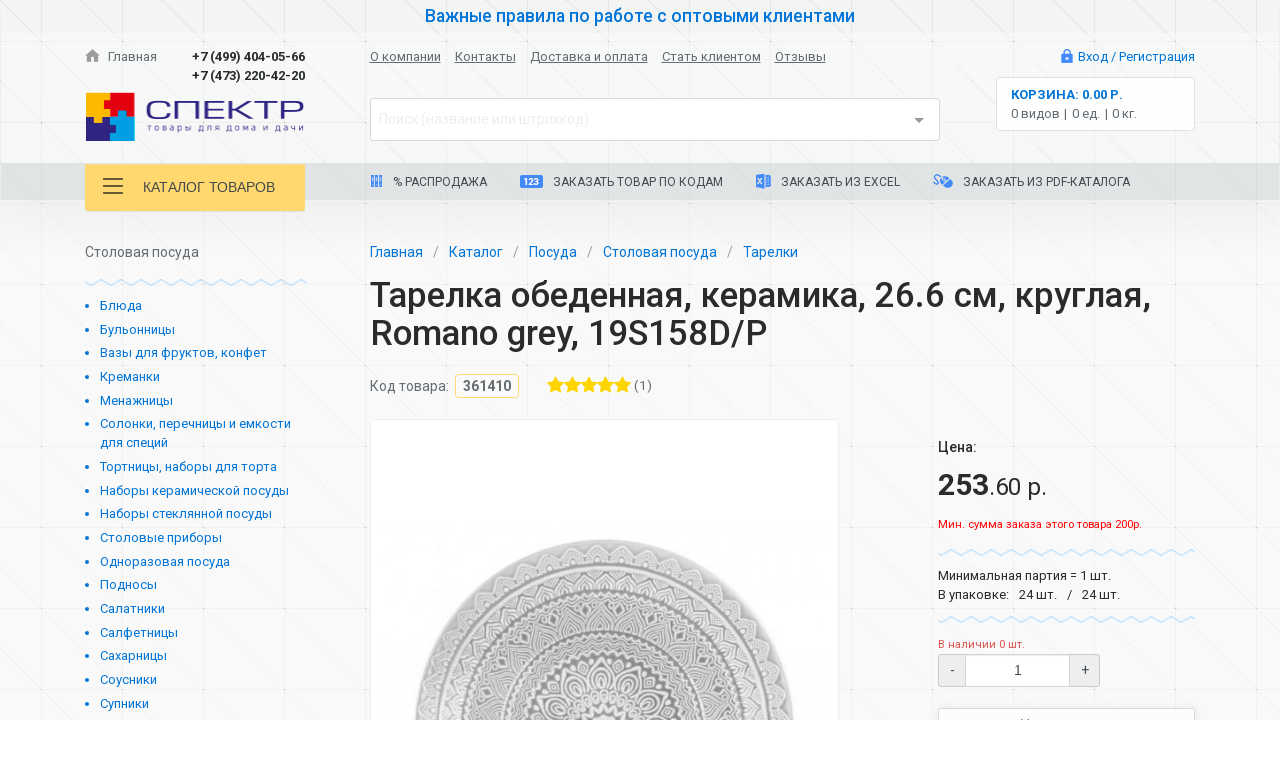

--- FILE ---
content_type: text/html; charset=utf-8
request_url: https://sct.ru/detail/361410
body_size: 101611
content:
<!doctype html>
<html data-n-head-ssr lang="ru" data-n-head="lang">
  <head data-n-head="">
    <title data-n-head="true">Тарелка обеденная, керамика, 26.6 см, круглая, Romano grey, 19S158D/P -  купить оптом со складов в Москве и Воронеже - оптовая база Спектр</title><meta data-n-head="true" charset="utf-8"><meta data-n-head="true" http-equiv="pragma" content="no-cache"><meta data-n-head="true" http-equiv="cache-control" content="no-cache"><meta data-n-head="true" http-equiv="expires" content="0"><meta data-n-head="true" http-equiv="http-equiv" content="text/html; charset=UTF-8"><meta data-n-head="true" name="viewport" content="width=device-width, initial-scale=1"><meta data-n-head="true" data-hid="description" name="description" content="Купить Тарелка обеденная, керамика, 26.6 см, круглая, Romano grey, 19S158D/P в Москве или Воронеже по оптовой цене 253.6 рублей"><link data-n-head="true" rel="icon" type="image/x-icon" href="/favicon.ico"><link data-n-head="true" href="https://fonts.googleapis.com/css?family=Roboto:300,300i,400,400i,500,500i,700,700i&amp;amp;subset=cyrillic" rel="stylesheet"><link data-n-head="true" href="https://fonts.googleapis.com/css?family=Material+Icons" rel="stylesheet"><script data-n-head="true" src="https://www.google.com/recaptcha/api.js?render=explicit&amp;hl=ru-RU" type="text/javascript" async="true" defer="true"></script><link rel="preload" href="/_nuxt/668046d0e353b74d5729.js" as="script"><link rel="preload" href="/_nuxt/ff95a2d76c0f550e6291.js" as="script"><link rel="preload" href="/_nuxt/7be620f9fcc740e42efd.js" as="script"><link rel="preload" href="/_nuxt/9a3f82e595617ccca756.js" as="script"><style data-vue-ssr-id="842030d6:0 6b53d348:0 dea7db52:0 6547bd32:0 cea125fe:0 32855dc8:0 5c689a4a:0 166e174a:0 34cb12f4:0 65347336:0 2c7a33a8:0 5fa0d970:0 eb891d6a:0 c48801e4:0 bccaa1fe:0 46752edf:0 57f05604:0 32e31c14:0 12aabe26:0 b8b160de:0 f148aaf4:0 5199238a:0 079a78b4:0 62b1b847:0 407bc3d3:0 a7466862:0 59376ee6:0 f9c4fb96:0 0c553430:0 fde3e62e:0 5544dc30:0 9344c4a2:0 735e1f16:0 9df84cb0:0">/*!
* Vuetify v1.5.14
* Forged by John Leider
* Released under the MIT License.
*/@-webkit-keyframes shake{59%{margin-left:0}60%,80%{margin-left:2px}70%,90%{margin-left:-2px}}@keyframes shake{59%{margin-left:0}60%,80%{margin-left:2px}70%,90%{margin-left:-2px}}.black{background-color:#000!important;border-color:#000!important}.black--text{color:#000!important;caret-color:#000!important}.white{background-color:#fff!important;border-color:#fff!important}.white--text{color:#fff!important;caret-color:#fff!important}.transparent{background-color:transparent!important;border-color:transparent!important}.transparent--text{color:transparent!important;caret-color:transparent!important}.red{background-color:#f44336!important;border-color:#f44336!important}.red--text{color:#f44336!important;caret-color:#f44336!important}.red.lighten-5{background-color:#ffebee!important;border-color:#ffebee!important}.red--text.text--lighten-5{color:#ffebee!important;caret-color:#ffebee!important}.red.lighten-4{background-color:#ffcdd2!important;border-color:#ffcdd2!important}.red--text.text--lighten-4{color:#ffcdd2!important;caret-color:#ffcdd2!important}.red.lighten-3{background-color:#ef9a9a!important;border-color:#ef9a9a!important}.red--text.text--lighten-3{color:#ef9a9a!important;caret-color:#ef9a9a!important}.red.lighten-2{background-color:#e57373!important;border-color:#e57373!important}.red--text.text--lighten-2{color:#e57373!important;caret-color:#e57373!important}.red.lighten-1{background-color:#ef5350!important;border-color:#ef5350!important}.red--text.text--lighten-1{color:#ef5350!important;caret-color:#ef5350!important}.red.darken-1{background-color:#e53935!important;border-color:#e53935!important}.red--text.text--darken-1{color:#e53935!important;caret-color:#e53935!important}.red.darken-2{background-color:#d32f2f!important;border-color:#d32f2f!important}.red--text.text--darken-2{color:#d32f2f!important;caret-color:#d32f2f!important}.red.darken-3{background-color:#c62828!important;border-color:#c62828!important}.red--text.text--darken-3{color:#c62828!important;caret-color:#c62828!important}.red.darken-4{background-color:#b71c1c!important;border-color:#b71c1c!important}.red--text.text--darken-4{color:#b71c1c!important;caret-color:#b71c1c!important}.red.accent-1{background-color:#ff8a80!important;border-color:#ff8a80!important}.red--text.text--accent-1{color:#ff8a80!important;caret-color:#ff8a80!important}.red.accent-2{background-color:#ff5252!important;border-color:#ff5252!important}.red--text.text--accent-2{color:#ff5252!important;caret-color:#ff5252!important}.red.accent-3{background-color:#ff1744!important;border-color:#ff1744!important}.red--text.text--accent-3{color:#ff1744!important;caret-color:#ff1744!important}.red.accent-4{background-color:#d50000!important;border-color:#d50000!important}.red--text.text--accent-4{color:#d50000!important;caret-color:#d50000!important}.pink{background-color:#e91e63!important;border-color:#e91e63!important}.pink--text{color:#e91e63!important;caret-color:#e91e63!important}.pink.lighten-5{background-color:#fce4ec!important;border-color:#fce4ec!important}.pink--text.text--lighten-5{color:#fce4ec!important;caret-color:#fce4ec!important}.pink.lighten-4{background-color:#f8bbd0!important;border-color:#f8bbd0!important}.pink--text.text--lighten-4{color:#f8bbd0!important;caret-color:#f8bbd0!important}.pink.lighten-3{background-color:#f48fb1!important;border-color:#f48fb1!important}.pink--text.text--lighten-3{color:#f48fb1!important;caret-color:#f48fb1!important}.pink.lighten-2{background-color:#f06292!important;border-color:#f06292!important}.pink--text.text--lighten-2{color:#f06292!important;caret-color:#f06292!important}.pink.lighten-1{background-color:#ec407a!important;border-color:#ec407a!important}.pink--text.text--lighten-1{color:#ec407a!important;caret-color:#ec407a!important}.pink.darken-1{background-color:#d81b60!important;border-color:#d81b60!important}.pink--text.text--darken-1{color:#d81b60!important;caret-color:#d81b60!important}.pink.darken-2{background-color:#c2185b!important;border-color:#c2185b!important}.pink--text.text--darken-2{color:#c2185b!important;caret-color:#c2185b!important}.pink.darken-3{background-color:#ad1457!important;border-color:#ad1457!important}.pink--text.text--darken-3{color:#ad1457!important;caret-color:#ad1457!important}.pink.darken-4{background-color:#880e4f!important;border-color:#880e4f!important}.pink--text.text--darken-4{color:#880e4f!important;caret-color:#880e4f!important}.pink.accent-1{background-color:#ff80ab!important;border-color:#ff80ab!important}.pink--text.text--accent-1{color:#ff80ab!important;caret-color:#ff80ab!important}.pink.accent-2{background-color:#ff4081!important;border-color:#ff4081!important}.pink--text.text--accent-2{color:#ff4081!important;caret-color:#ff4081!important}.pink.accent-3{background-color:#f50057!important;border-color:#f50057!important}.pink--text.text--accent-3{color:#f50057!important;caret-color:#f50057!important}.pink.accent-4{background-color:#c51162!important;border-color:#c51162!important}.pink--text.text--accent-4{color:#c51162!important;caret-color:#c51162!important}.purple{background-color:#9c27b0!important;border-color:#9c27b0!important}.purple--text{color:#9c27b0!important;caret-color:#9c27b0!important}.purple.lighten-5{background-color:#f3e5f5!important;border-color:#f3e5f5!important}.purple--text.text--lighten-5{color:#f3e5f5!important;caret-color:#f3e5f5!important}.purple.lighten-4{background-color:#e1bee7!important;border-color:#e1bee7!important}.purple--text.text--lighten-4{color:#e1bee7!important;caret-color:#e1bee7!important}.purple.lighten-3{background-color:#ce93d8!important;border-color:#ce93d8!important}.purple--text.text--lighten-3{color:#ce93d8!important;caret-color:#ce93d8!important}.purple.lighten-2{background-color:#ba68c8!important;border-color:#ba68c8!important}.purple--text.text--lighten-2{color:#ba68c8!important;caret-color:#ba68c8!important}.purple.lighten-1{background-color:#ab47bc!important;border-color:#ab47bc!important}.purple--text.text--lighten-1{color:#ab47bc!important;caret-color:#ab47bc!important}.purple.darken-1{background-color:#8e24aa!important;border-color:#8e24aa!important}.purple--text.text--darken-1{color:#8e24aa!important;caret-color:#8e24aa!important}.purple.darken-2{background-color:#7b1fa2!important;border-color:#7b1fa2!important}.purple--text.text--darken-2{color:#7b1fa2!important;caret-color:#7b1fa2!important}.purple.darken-3{background-color:#6a1b9a!important;border-color:#6a1b9a!important}.purple--text.text--darken-3{color:#6a1b9a!important;caret-color:#6a1b9a!important}.purple.darken-4{background-color:#4a148c!important;border-color:#4a148c!important}.purple--text.text--darken-4{color:#4a148c!important;caret-color:#4a148c!important}.purple.accent-1{background-color:#ea80fc!important;border-color:#ea80fc!important}.purple--text.text--accent-1{color:#ea80fc!important;caret-color:#ea80fc!important}.purple.accent-2{background-color:#e040fb!important;border-color:#e040fb!important}.purple--text.text--accent-2{color:#e040fb!important;caret-color:#e040fb!important}.purple.accent-3{background-color:#d500f9!important;border-color:#d500f9!important}.purple--text.text--accent-3{color:#d500f9!important;caret-color:#d500f9!important}.purple.accent-4{background-color:#a0f!important;border-color:#a0f!important}.purple--text.text--accent-4{color:#a0f!important;caret-color:#a0f!important}.deep-purple{background-color:#673ab7!important;border-color:#673ab7!important}.deep-purple--text{color:#673ab7!important;caret-color:#673ab7!important}.deep-purple.lighten-5{background-color:#ede7f6!important;border-color:#ede7f6!important}.deep-purple--text.text--lighten-5{color:#ede7f6!important;caret-color:#ede7f6!important}.deep-purple.lighten-4{background-color:#d1c4e9!important;border-color:#d1c4e9!important}.deep-purple--text.text--lighten-4{color:#d1c4e9!important;caret-color:#d1c4e9!important}.deep-purple.lighten-3{background-color:#b39ddb!important;border-color:#b39ddb!important}.deep-purple--text.text--lighten-3{color:#b39ddb!important;caret-color:#b39ddb!important}.deep-purple.lighten-2{background-color:#9575cd!important;border-color:#9575cd!important}.deep-purple--text.text--lighten-2{color:#9575cd!important;caret-color:#9575cd!important}.deep-purple.lighten-1{background-color:#7e57c2!important;border-color:#7e57c2!important}.deep-purple--text.text--lighten-1{color:#7e57c2!important;caret-color:#7e57c2!important}.deep-purple.darken-1{background-color:#5e35b1!important;border-color:#5e35b1!important}.deep-purple--text.text--darken-1{color:#5e35b1!important;caret-color:#5e35b1!important}.deep-purple.darken-2{background-color:#512da8!important;border-color:#512da8!important}.deep-purple--text.text--darken-2{color:#512da8!important;caret-color:#512da8!important}.deep-purple.darken-3{background-color:#4527a0!important;border-color:#4527a0!important}.deep-purple--text.text--darken-3{color:#4527a0!important;caret-color:#4527a0!important}.deep-purple.darken-4{background-color:#311b92!important;border-color:#311b92!important}.deep-purple--text.text--darken-4{color:#311b92!important;caret-color:#311b92!important}.deep-purple.accent-1{background-color:#b388ff!important;border-color:#b388ff!important}.deep-purple--text.text--accent-1{color:#b388ff!important;caret-color:#b388ff!important}.deep-purple.accent-2{background-color:#7c4dff!important;border-color:#7c4dff!important}.deep-purple--text.text--accent-2{color:#7c4dff!important;caret-color:#7c4dff!important}.deep-purple.accent-3{background-color:#651fff!important;border-color:#651fff!important}.deep-purple--text.text--accent-3{color:#651fff!important;caret-color:#651fff!important}.deep-purple.accent-4{background-color:#6200ea!important;border-color:#6200ea!important}.deep-purple--text.text--accent-4{color:#6200ea!important;caret-color:#6200ea!important}.indigo{background-color:#3f51b5!important;border-color:#3f51b5!important}.indigo--text{color:#3f51b5!important;caret-color:#3f51b5!important}.indigo.lighten-5{background-color:#e8eaf6!important;border-color:#e8eaf6!important}.indigo--text.text--lighten-5{color:#e8eaf6!important;caret-color:#e8eaf6!important}.indigo.lighten-4{background-color:#c5cae9!important;border-color:#c5cae9!important}.indigo--text.text--lighten-4{color:#c5cae9!important;caret-color:#c5cae9!important}.indigo.lighten-3{background-color:#9fa8da!important;border-color:#9fa8da!important}.indigo--text.text--lighten-3{color:#9fa8da!important;caret-color:#9fa8da!important}.indigo.lighten-2{background-color:#7986cb!important;border-color:#7986cb!important}.indigo--text.text--lighten-2{color:#7986cb!important;caret-color:#7986cb!important}.indigo.lighten-1{background-color:#5c6bc0!important;border-color:#5c6bc0!important}.indigo--text.text--lighten-1{color:#5c6bc0!important;caret-color:#5c6bc0!important}.indigo.darken-1{background-color:#3949ab!important;border-color:#3949ab!important}.indigo--text.text--darken-1{color:#3949ab!important;caret-color:#3949ab!important}.indigo.darken-2{background-color:#303f9f!important;border-color:#303f9f!important}.indigo--text.text--darken-2{color:#303f9f!important;caret-color:#303f9f!important}.indigo.darken-3{background-color:#283593!important;border-color:#283593!important}.indigo--text.text--darken-3{color:#283593!important;caret-color:#283593!important}.indigo.darken-4{background-color:#1a237e!important;border-color:#1a237e!important}.indigo--text.text--darken-4{color:#1a237e!important;caret-color:#1a237e!important}.indigo.accent-1{background-color:#8c9eff!important;border-color:#8c9eff!important}.indigo--text.text--accent-1{color:#8c9eff!important;caret-color:#8c9eff!important}.indigo.accent-2{background-color:#536dfe!important;border-color:#536dfe!important}.indigo--text.text--accent-2{color:#536dfe!important;caret-color:#536dfe!important}.indigo.accent-3{background-color:#3d5afe!important;border-color:#3d5afe!important}.indigo--text.text--accent-3{color:#3d5afe!important;caret-color:#3d5afe!important}.indigo.accent-4{background-color:#304ffe!important;border-color:#304ffe!important}.indigo--text.text--accent-4{color:#304ffe!important;caret-color:#304ffe!important}.blue{background-color:#2196f3!important;border-color:#2196f3!important}.blue--text{color:#2196f3!important;caret-color:#2196f3!important}.blue.lighten-5{background-color:#e3f2fd!important;border-color:#e3f2fd!important}.blue--text.text--lighten-5{color:#e3f2fd!important;caret-color:#e3f2fd!important}.blue.lighten-4{background-color:#bbdefb!important;border-color:#bbdefb!important}.blue--text.text--lighten-4{color:#bbdefb!important;caret-color:#bbdefb!important}.blue.lighten-3{background-color:#90caf9!important;border-color:#90caf9!important}.blue--text.text--lighten-3{color:#90caf9!important;caret-color:#90caf9!important}.blue.lighten-2{background-color:#64b5f6!important;border-color:#64b5f6!important}.blue--text.text--lighten-2{color:#64b5f6!important;caret-color:#64b5f6!important}.blue.lighten-1{background-color:#42a5f5!important;border-color:#42a5f5!important}.blue--text.text--lighten-1{color:#42a5f5!important;caret-color:#42a5f5!important}.blue.darken-1{background-color:#1e88e5!important;border-color:#1e88e5!important}.blue--text.text--darken-1{color:#1e88e5!important;caret-color:#1e88e5!important}.blue.darken-2{background-color:#1976d2!important;border-color:#1976d2!important}.blue--text.text--darken-2{color:#1976d2!important;caret-color:#1976d2!important}.blue.darken-3{background-color:#1565c0!important;border-color:#1565c0!important}.blue--text.text--darken-3{color:#1565c0!important;caret-color:#1565c0!important}.blue.darken-4{background-color:#0d47a1!important;border-color:#0d47a1!important}.blue--text.text--darken-4{color:#0d47a1!important;caret-color:#0d47a1!important}.blue.accent-1{background-color:#82b1ff!important;border-color:#82b1ff!important}.blue--text.text--accent-1{color:#82b1ff!important;caret-color:#82b1ff!important}.blue.accent-2{background-color:#448aff!important;border-color:#448aff!important}.blue--text.text--accent-2{color:#448aff!important;caret-color:#448aff!important}.blue.accent-3{background-color:#2979ff!important;border-color:#2979ff!important}.blue--text.text--accent-3{color:#2979ff!important;caret-color:#2979ff!important}.blue.accent-4{background-color:#2962ff!important;border-color:#2962ff!important}.blue--text.text--accent-4{color:#2962ff!important;caret-color:#2962ff!important}.light-blue{background-color:#03a9f4!important;border-color:#03a9f4!important}.light-blue--text{color:#03a9f4!important;caret-color:#03a9f4!important}.light-blue.lighten-5{background-color:#e1f5fe!important;border-color:#e1f5fe!important}.light-blue--text.text--lighten-5{color:#e1f5fe!important;caret-color:#e1f5fe!important}.light-blue.lighten-4{background-color:#b3e5fc!important;border-color:#b3e5fc!important}.light-blue--text.text--lighten-4{color:#b3e5fc!important;caret-color:#b3e5fc!important}.light-blue.lighten-3{background-color:#81d4fa!important;border-color:#81d4fa!important}.light-blue--text.text--lighten-3{color:#81d4fa!important;caret-color:#81d4fa!important}.light-blue.lighten-2{background-color:#4fc3f7!important;border-color:#4fc3f7!important}.light-blue--text.text--lighten-2{color:#4fc3f7!important;caret-color:#4fc3f7!important}.light-blue.lighten-1{background-color:#29b6f6!important;border-color:#29b6f6!important}.light-blue--text.text--lighten-1{color:#29b6f6!important;caret-color:#29b6f6!important}.light-blue.darken-1{background-color:#039be5!important;border-color:#039be5!important}.light-blue--text.text--darken-1{color:#039be5!important;caret-color:#039be5!important}.light-blue.darken-2{background-color:#0288d1!important;border-color:#0288d1!important}.light-blue--text.text--darken-2{color:#0288d1!important;caret-color:#0288d1!important}.light-blue.darken-3{background-color:#0277bd!important;border-color:#0277bd!important}.light-blue--text.text--darken-3{color:#0277bd!important;caret-color:#0277bd!important}.light-blue.darken-4{background-color:#01579b!important;border-color:#01579b!important}.light-blue--text.text--darken-4{color:#01579b!important;caret-color:#01579b!important}.light-blue.accent-1{background-color:#80d8ff!important;border-color:#80d8ff!important}.light-blue--text.text--accent-1{color:#80d8ff!important;caret-color:#80d8ff!important}.light-blue.accent-2{background-color:#40c4ff!important;border-color:#40c4ff!important}.light-blue--text.text--accent-2{color:#40c4ff!important;caret-color:#40c4ff!important}.light-blue.accent-3{background-color:#00b0ff!important;border-color:#00b0ff!important}.light-blue--text.text--accent-3{color:#00b0ff!important;caret-color:#00b0ff!important}.light-blue.accent-4{background-color:#0091ea!important;border-color:#0091ea!important}.light-blue--text.text--accent-4{color:#0091ea!important;caret-color:#0091ea!important}.cyan{background-color:#00bcd4!important;border-color:#00bcd4!important}.cyan--text{color:#00bcd4!important;caret-color:#00bcd4!important}.cyan.lighten-5{background-color:#e0f7fa!important;border-color:#e0f7fa!important}.cyan--text.text--lighten-5{color:#e0f7fa!important;caret-color:#e0f7fa!important}.cyan.lighten-4{background-color:#b2ebf2!important;border-color:#b2ebf2!important}.cyan--text.text--lighten-4{color:#b2ebf2!important;caret-color:#b2ebf2!important}.cyan.lighten-3{background-color:#80deea!important;border-color:#80deea!important}.cyan--text.text--lighten-3{color:#80deea!important;caret-color:#80deea!important}.cyan.lighten-2{background-color:#4dd0e1!important;border-color:#4dd0e1!important}.cyan--text.text--lighten-2{color:#4dd0e1!important;caret-color:#4dd0e1!important}.cyan.lighten-1{background-color:#26c6da!important;border-color:#26c6da!important}.cyan--text.text--lighten-1{color:#26c6da!important;caret-color:#26c6da!important}.cyan.darken-1{background-color:#00acc1!important;border-color:#00acc1!important}.cyan--text.text--darken-1{color:#00acc1!important;caret-color:#00acc1!important}.cyan.darken-2{background-color:#0097a7!important;border-color:#0097a7!important}.cyan--text.text--darken-2{color:#0097a7!important;caret-color:#0097a7!important}.cyan.darken-3{background-color:#00838f!important;border-color:#00838f!important}.cyan--text.text--darken-3{color:#00838f!important;caret-color:#00838f!important}.cyan.darken-4{background-color:#006064!important;border-color:#006064!important}.cyan--text.text--darken-4{color:#006064!important;caret-color:#006064!important}.cyan.accent-1{background-color:#84ffff!important;border-color:#84ffff!important}.cyan--text.text--accent-1{color:#84ffff!important;caret-color:#84ffff!important}.cyan.accent-2{background-color:#18ffff!important;border-color:#18ffff!important}.cyan--text.text--accent-2{color:#18ffff!important;caret-color:#18ffff!important}.cyan.accent-3{background-color:#00e5ff!important;border-color:#00e5ff!important}.cyan--text.text--accent-3{color:#00e5ff!important;caret-color:#00e5ff!important}.cyan.accent-4{background-color:#00b8d4!important;border-color:#00b8d4!important}.cyan--text.text--accent-4{color:#00b8d4!important;caret-color:#00b8d4!important}.teal{background-color:#009688!important;border-color:#009688!important}.teal--text{color:#009688!important;caret-color:#009688!important}.teal.lighten-5{background-color:#e0f2f1!important;border-color:#e0f2f1!important}.teal--text.text--lighten-5{color:#e0f2f1!important;caret-color:#e0f2f1!important}.teal.lighten-4{background-color:#b2dfdb!important;border-color:#b2dfdb!important}.teal--text.text--lighten-4{color:#b2dfdb!important;caret-color:#b2dfdb!important}.teal.lighten-3{background-color:#80cbc4!important;border-color:#80cbc4!important}.teal--text.text--lighten-3{color:#80cbc4!important;caret-color:#80cbc4!important}.teal.lighten-2{background-color:#4db6ac!important;border-color:#4db6ac!important}.teal--text.text--lighten-2{color:#4db6ac!important;caret-color:#4db6ac!important}.teal.lighten-1{background-color:#26a69a!important;border-color:#26a69a!important}.teal--text.text--lighten-1{color:#26a69a!important;caret-color:#26a69a!important}.teal.darken-1{background-color:#00897b!important;border-color:#00897b!important}.teal--text.text--darken-1{color:#00897b!important;caret-color:#00897b!important}.teal.darken-2{background-color:#00796b!important;border-color:#00796b!important}.teal--text.text--darken-2{color:#00796b!important;caret-color:#00796b!important}.teal.darken-3{background-color:#00695c!important;border-color:#00695c!important}.teal--text.text--darken-3{color:#00695c!important;caret-color:#00695c!important}.teal.darken-4{background-color:#004d40!important;border-color:#004d40!important}.teal--text.text--darken-4{color:#004d40!important;caret-color:#004d40!important}.teal.accent-1{background-color:#a7ffeb!important;border-color:#a7ffeb!important}.teal--text.text--accent-1{color:#a7ffeb!important;caret-color:#a7ffeb!important}.teal.accent-2{background-color:#64ffda!important;border-color:#64ffda!important}.teal--text.text--accent-2{color:#64ffda!important;caret-color:#64ffda!important}.teal.accent-3{background-color:#1de9b6!important;border-color:#1de9b6!important}.teal--text.text--accent-3{color:#1de9b6!important;caret-color:#1de9b6!important}.teal.accent-4{background-color:#00bfa5!important;border-color:#00bfa5!important}.teal--text.text--accent-4{color:#00bfa5!important;caret-color:#00bfa5!important}.green{background-color:#4caf50!important;border-color:#4caf50!important}.green--text{color:#4caf50!important;caret-color:#4caf50!important}.green.lighten-5{background-color:#e8f5e9!important;border-color:#e8f5e9!important}.green--text.text--lighten-5{color:#e8f5e9!important;caret-color:#e8f5e9!important}.green.lighten-4{background-color:#c8e6c9!important;border-color:#c8e6c9!important}.green--text.text--lighten-4{color:#c8e6c9!important;caret-color:#c8e6c9!important}.green.lighten-3{background-color:#a5d6a7!important;border-color:#a5d6a7!important}.green--text.text--lighten-3{color:#a5d6a7!important;caret-color:#a5d6a7!important}.green.lighten-2{background-color:#81c784!important;border-color:#81c784!important}.green--text.text--lighten-2{color:#81c784!important;caret-color:#81c784!important}.green.lighten-1{background-color:#66bb6a!important;border-color:#66bb6a!important}.green--text.text--lighten-1{color:#66bb6a!important;caret-color:#66bb6a!important}.green.darken-1{background-color:#43a047!important;border-color:#43a047!important}.green--text.text--darken-1{color:#43a047!important;caret-color:#43a047!important}.green.darken-2{background-color:#388e3c!important;border-color:#388e3c!important}.green--text.text--darken-2{color:#388e3c!important;caret-color:#388e3c!important}.green.darken-3{background-color:#2e7d32!important;border-color:#2e7d32!important}.green--text.text--darken-3{color:#2e7d32!important;caret-color:#2e7d32!important}.green.darken-4{background-color:#1b5e20!important;border-color:#1b5e20!important}.green--text.text--darken-4{color:#1b5e20!important;caret-color:#1b5e20!important}.green.accent-1{background-color:#b9f6ca!important;border-color:#b9f6ca!important}.green--text.text--accent-1{color:#b9f6ca!important;caret-color:#b9f6ca!important}.green.accent-2{background-color:#69f0ae!important;border-color:#69f0ae!important}.green--text.text--accent-2{color:#69f0ae!important;caret-color:#69f0ae!important}.green.accent-3{background-color:#00e676!important;border-color:#00e676!important}.green--text.text--accent-3{color:#00e676!important;caret-color:#00e676!important}.green.accent-4{background-color:#00c853!important;border-color:#00c853!important}.green--text.text--accent-4{color:#00c853!important;caret-color:#00c853!important}.light-green{background-color:#8bc34a!important;border-color:#8bc34a!important}.light-green--text{color:#8bc34a!important;caret-color:#8bc34a!important}.light-green.lighten-5{background-color:#f1f8e9!important;border-color:#f1f8e9!important}.light-green--text.text--lighten-5{color:#f1f8e9!important;caret-color:#f1f8e9!important}.light-green.lighten-4{background-color:#dcedc8!important;border-color:#dcedc8!important}.light-green--text.text--lighten-4{color:#dcedc8!important;caret-color:#dcedc8!important}.light-green.lighten-3{background-color:#c5e1a5!important;border-color:#c5e1a5!important}.light-green--text.text--lighten-3{color:#c5e1a5!important;caret-color:#c5e1a5!important}.light-green.lighten-2{background-color:#aed581!important;border-color:#aed581!important}.light-green--text.text--lighten-2{color:#aed581!important;caret-color:#aed581!important}.light-green.lighten-1{background-color:#9ccc65!important;border-color:#9ccc65!important}.light-green--text.text--lighten-1{color:#9ccc65!important;caret-color:#9ccc65!important}.light-green.darken-1{background-color:#7cb342!important;border-color:#7cb342!important}.light-green--text.text--darken-1{color:#7cb342!important;caret-color:#7cb342!important}.light-green.darken-2{background-color:#689f38!important;border-color:#689f38!important}.light-green--text.text--darken-2{color:#689f38!important;caret-color:#689f38!important}.light-green.darken-3{background-color:#558b2f!important;border-color:#558b2f!important}.light-green--text.text--darken-3{color:#558b2f!important;caret-color:#558b2f!important}.light-green.darken-4{background-color:#33691e!important;border-color:#33691e!important}.light-green--text.text--darken-4{color:#33691e!important;caret-color:#33691e!important}.light-green.accent-1{background-color:#ccff90!important;border-color:#ccff90!important}.light-green--text.text--accent-1{color:#ccff90!important;caret-color:#ccff90!important}.light-green.accent-2{background-color:#b2ff59!important;border-color:#b2ff59!important}.light-green--text.text--accent-2{color:#b2ff59!important;caret-color:#b2ff59!important}.light-green.accent-3{background-color:#76ff03!important;border-color:#76ff03!important}.light-green--text.text--accent-3{color:#76ff03!important;caret-color:#76ff03!important}.light-green.accent-4{background-color:#64dd17!important;border-color:#64dd17!important}.light-green--text.text--accent-4{color:#64dd17!important;caret-color:#64dd17!important}.lime{background-color:#cddc39!important;border-color:#cddc39!important}.lime--text{color:#cddc39!important;caret-color:#cddc39!important}.lime.lighten-5{background-color:#f9fbe7!important;border-color:#f9fbe7!important}.lime--text.text--lighten-5{color:#f9fbe7!important;caret-color:#f9fbe7!important}.lime.lighten-4{background-color:#f0f4c3!important;border-color:#f0f4c3!important}.lime--text.text--lighten-4{color:#f0f4c3!important;caret-color:#f0f4c3!important}.lime.lighten-3{background-color:#e6ee9c!important;border-color:#e6ee9c!important}.lime--text.text--lighten-3{color:#e6ee9c!important;caret-color:#e6ee9c!important}.lime.lighten-2{background-color:#dce775!important;border-color:#dce775!important}.lime--text.text--lighten-2{color:#dce775!important;caret-color:#dce775!important}.lime.lighten-1{background-color:#d4e157!important;border-color:#d4e157!important}.lime--text.text--lighten-1{color:#d4e157!important;caret-color:#d4e157!important}.lime.darken-1{background-color:#c0ca33!important;border-color:#c0ca33!important}.lime--text.text--darken-1{color:#c0ca33!important;caret-color:#c0ca33!important}.lime.darken-2{background-color:#afb42b!important;border-color:#afb42b!important}.lime--text.text--darken-2{color:#afb42b!important;caret-color:#afb42b!important}.lime.darken-3{background-color:#9e9d24!important;border-color:#9e9d24!important}.lime--text.text--darken-3{color:#9e9d24!important;caret-color:#9e9d24!important}.lime.darken-4{background-color:#827717!important;border-color:#827717!important}.lime--text.text--darken-4{color:#827717!important;caret-color:#827717!important}.lime.accent-1{background-color:#f4ff81!important;border-color:#f4ff81!important}.lime--text.text--accent-1{color:#f4ff81!important;caret-color:#f4ff81!important}.lime.accent-2{background-color:#eeff41!important;border-color:#eeff41!important}.lime--text.text--accent-2{color:#eeff41!important;caret-color:#eeff41!important}.lime.accent-3{background-color:#c6ff00!important;border-color:#c6ff00!important}.lime--text.text--accent-3{color:#c6ff00!important;caret-color:#c6ff00!important}.lime.accent-4{background-color:#aeea00!important;border-color:#aeea00!important}.lime--text.text--accent-4{color:#aeea00!important;caret-color:#aeea00!important}.yellow{background-color:#ffeb3b!important;border-color:#ffeb3b!important}.yellow--text{color:#ffeb3b!important;caret-color:#ffeb3b!important}.yellow.lighten-5{background-color:#fffde7!important;border-color:#fffde7!important}.yellow--text.text--lighten-5{color:#fffde7!important;caret-color:#fffde7!important}.yellow.lighten-4{background-color:#fff9c4!important;border-color:#fff9c4!important}.yellow--text.text--lighten-4{color:#fff9c4!important;caret-color:#fff9c4!important}.yellow.lighten-3{background-color:#fff59d!important;border-color:#fff59d!important}.yellow--text.text--lighten-3{color:#fff59d!important;caret-color:#fff59d!important}.yellow.lighten-2{background-color:#fff176!important;border-color:#fff176!important}.yellow--text.text--lighten-2{color:#fff176!important;caret-color:#fff176!important}.yellow.lighten-1{background-color:#ffee58!important;border-color:#ffee58!important}.yellow--text.text--lighten-1{color:#ffee58!important;caret-color:#ffee58!important}.yellow.darken-1{background-color:#fdd835!important;border-color:#fdd835!important}.yellow--text.text--darken-1{color:#fdd835!important;caret-color:#fdd835!important}.yellow.darken-2{background-color:#fbc02d!important;border-color:#fbc02d!important}.yellow--text.text--darken-2{color:#fbc02d!important;caret-color:#fbc02d!important}.yellow.darken-3{background-color:#f9a825!important;border-color:#f9a825!important}.yellow--text.text--darken-3{color:#f9a825!important;caret-color:#f9a825!important}.yellow.darken-4{background-color:#f57f17!important;border-color:#f57f17!important}.yellow--text.text--darken-4{color:#f57f17!important;caret-color:#f57f17!important}.yellow.accent-1{background-color:#ffff8d!important;border-color:#ffff8d!important}.yellow--text.text--accent-1{color:#ffff8d!important;caret-color:#ffff8d!important}.yellow.accent-2{background-color:#ff0!important;border-color:#ff0!important}.yellow--text.text--accent-2{color:#ff0!important;caret-color:#ff0!important}.yellow.accent-3{background-color:#ffea00!important;border-color:#ffea00!important}.yellow--text.text--accent-3{color:#ffea00!important;caret-color:#ffea00!important}.yellow.accent-4{background-color:#ffd600!important;border-color:#ffd600!important}.yellow--text.text--accent-4{color:#ffd600!important;caret-color:#ffd600!important}.amber{background-color:#ffc107!important;border-color:#ffc107!important}.amber--text{color:#ffc107!important;caret-color:#ffc107!important}.amber.lighten-5{background-color:#fff8e1!important;border-color:#fff8e1!important}.amber--text.text--lighten-5{color:#fff8e1!important;caret-color:#fff8e1!important}.amber.lighten-4{background-color:#ffecb3!important;border-color:#ffecb3!important}.amber--text.text--lighten-4{color:#ffecb3!important;caret-color:#ffecb3!important}.amber.lighten-3{background-color:#ffe082!important;border-color:#ffe082!important}.amber--text.text--lighten-3{color:#ffe082!important;caret-color:#ffe082!important}.amber.lighten-2{background-color:#ffd54f!important;border-color:#ffd54f!important}.amber--text.text--lighten-2{color:#ffd54f!important;caret-color:#ffd54f!important}.amber.lighten-1{background-color:#ffca28!important;border-color:#ffca28!important}.amber--text.text--lighten-1{color:#ffca28!important;caret-color:#ffca28!important}.amber.darken-1{background-color:#ffb300!important;border-color:#ffb300!important}.amber--text.text--darken-1{color:#ffb300!important;caret-color:#ffb300!important}.amber.darken-2{background-color:#ffa000!important;border-color:#ffa000!important}.amber--text.text--darken-2{color:#ffa000!important;caret-color:#ffa000!important}.amber.darken-3{background-color:#ff8f00!important;border-color:#ff8f00!important}.amber--text.text--darken-3{color:#ff8f00!important;caret-color:#ff8f00!important}.amber.darken-4{background-color:#ff6f00!important;border-color:#ff6f00!important}.amber--text.text--darken-4{color:#ff6f00!important;caret-color:#ff6f00!important}.amber.accent-1{background-color:#ffe57f!important;border-color:#ffe57f!important}.amber--text.text--accent-1{color:#ffe57f!important;caret-color:#ffe57f!important}.amber.accent-2{background-color:#ffd740!important;border-color:#ffd740!important}.amber--text.text--accent-2{color:#ffd740!important;caret-color:#ffd740!important}.amber.accent-3{background-color:#ffc400!important;border-color:#ffc400!important}.amber--text.text--accent-3{color:#ffc400!important;caret-color:#ffc400!important}.amber.accent-4{background-color:#ffab00!important;border-color:#ffab00!important}.amber--text.text--accent-4{color:#ffab00!important;caret-color:#ffab00!important}.orange{background-color:#ff9800!important;border-color:#ff9800!important}.orange--text{color:#ff9800!important;caret-color:#ff9800!important}.orange.lighten-5{background-color:#fff3e0!important;border-color:#fff3e0!important}.orange--text.text--lighten-5{color:#fff3e0!important;caret-color:#fff3e0!important}.orange.lighten-4{background-color:#ffe0b2!important;border-color:#ffe0b2!important}.orange--text.text--lighten-4{color:#ffe0b2!important;caret-color:#ffe0b2!important}.orange.lighten-3{background-color:#ffcc80!important;border-color:#ffcc80!important}.orange--text.text--lighten-3{color:#ffcc80!important;caret-color:#ffcc80!important}.orange.lighten-2{background-color:#ffb74d!important;border-color:#ffb74d!important}.orange--text.text--lighten-2{color:#ffb74d!important;caret-color:#ffb74d!important}.orange.lighten-1{background-color:#ffa726!important;border-color:#ffa726!important}.orange--text.text--lighten-1{color:#ffa726!important;caret-color:#ffa726!important}.orange.darken-1{background-color:#fb8c00!important;border-color:#fb8c00!important}.orange--text.text--darken-1{color:#fb8c00!important;caret-color:#fb8c00!important}.orange.darken-2{background-color:#f57c00!important;border-color:#f57c00!important}.orange--text.text--darken-2{color:#f57c00!important;caret-color:#f57c00!important}.orange.darken-3{background-color:#ef6c00!important;border-color:#ef6c00!important}.orange--text.text--darken-3{color:#ef6c00!important;caret-color:#ef6c00!important}.orange.darken-4{background-color:#e65100!important;border-color:#e65100!important}.orange--text.text--darken-4{color:#e65100!important;caret-color:#e65100!important}.orange.accent-1{background-color:#ffd180!important;border-color:#ffd180!important}.orange--text.text--accent-1{color:#ffd180!important;caret-color:#ffd180!important}.orange.accent-2{background-color:#ffab40!important;border-color:#ffab40!important}.orange--text.text--accent-2{color:#ffab40!important;caret-color:#ffab40!important}.orange.accent-3{background-color:#ff9100!important;border-color:#ff9100!important}.orange--text.text--accent-3{color:#ff9100!important;caret-color:#ff9100!important}.orange.accent-4{background-color:#ff6d00!important;border-color:#ff6d00!important}.orange--text.text--accent-4{color:#ff6d00!important;caret-color:#ff6d00!important}.deep-orange{background-color:#ff5722!important;border-color:#ff5722!important}.deep-orange--text{color:#ff5722!important;caret-color:#ff5722!important}.deep-orange.lighten-5{background-color:#fbe9e7!important;border-color:#fbe9e7!important}.deep-orange--text.text--lighten-5{color:#fbe9e7!important;caret-color:#fbe9e7!important}.deep-orange.lighten-4{background-color:#ffccbc!important;border-color:#ffccbc!important}.deep-orange--text.text--lighten-4{color:#ffccbc!important;caret-color:#ffccbc!important}.deep-orange.lighten-3{background-color:#ffab91!important;border-color:#ffab91!important}.deep-orange--text.text--lighten-3{color:#ffab91!important;caret-color:#ffab91!important}.deep-orange.lighten-2{background-color:#ff8a65!important;border-color:#ff8a65!important}.deep-orange--text.text--lighten-2{color:#ff8a65!important;caret-color:#ff8a65!important}.deep-orange.lighten-1{background-color:#ff7043!important;border-color:#ff7043!important}.deep-orange--text.text--lighten-1{color:#ff7043!important;caret-color:#ff7043!important}.deep-orange.darken-1{background-color:#f4511e!important;border-color:#f4511e!important}.deep-orange--text.text--darken-1{color:#f4511e!important;caret-color:#f4511e!important}.deep-orange.darken-2{background-color:#e64a19!important;border-color:#e64a19!important}.deep-orange--text.text--darken-2{color:#e64a19!important;caret-color:#e64a19!important}.deep-orange.darken-3{background-color:#d84315!important;border-color:#d84315!important}.deep-orange--text.text--darken-3{color:#d84315!important;caret-color:#d84315!important}.deep-orange.darken-4{background-color:#bf360c!important;border-color:#bf360c!important}.deep-orange--text.text--darken-4{color:#bf360c!important;caret-color:#bf360c!important}.deep-orange.accent-1{background-color:#ff9e80!important;border-color:#ff9e80!important}.deep-orange--text.text--accent-1{color:#ff9e80!important;caret-color:#ff9e80!important}.deep-orange.accent-2{background-color:#ff6e40!important;border-color:#ff6e40!important}.deep-orange--text.text--accent-2{color:#ff6e40!important;caret-color:#ff6e40!important}.deep-orange.accent-3{background-color:#ff3d00!important;border-color:#ff3d00!important}.deep-orange--text.text--accent-3{color:#ff3d00!important;caret-color:#ff3d00!important}.deep-orange.accent-4{background-color:#dd2c00!important;border-color:#dd2c00!important}.deep-orange--text.text--accent-4{color:#dd2c00!important;caret-color:#dd2c00!important}.brown{background-color:#795548!important;border-color:#795548!important}.brown--text{color:#795548!important;caret-color:#795548!important}.brown.lighten-5{background-color:#efebe9!important;border-color:#efebe9!important}.brown--text.text--lighten-5{color:#efebe9!important;caret-color:#efebe9!important}.brown.lighten-4{background-color:#d7ccc8!important;border-color:#d7ccc8!important}.brown--text.text--lighten-4{color:#d7ccc8!important;caret-color:#d7ccc8!important}.brown.lighten-3{background-color:#bcaaa4!important;border-color:#bcaaa4!important}.brown--text.text--lighten-3{color:#bcaaa4!important;caret-color:#bcaaa4!important}.brown.lighten-2{background-color:#a1887f!important;border-color:#a1887f!important}.brown--text.text--lighten-2{color:#a1887f!important;caret-color:#a1887f!important}.brown.lighten-1{background-color:#8d6e63!important;border-color:#8d6e63!important}.brown--text.text--lighten-1{color:#8d6e63!important;caret-color:#8d6e63!important}.brown.darken-1{background-color:#6d4c41!important;border-color:#6d4c41!important}.brown--text.text--darken-1{color:#6d4c41!important;caret-color:#6d4c41!important}.brown.darken-2{background-color:#5d4037!important;border-color:#5d4037!important}.brown--text.text--darken-2{color:#5d4037!important;caret-color:#5d4037!important}.brown.darken-3{background-color:#4e342e!important;border-color:#4e342e!important}.brown--text.text--darken-3{color:#4e342e!important;caret-color:#4e342e!important}.brown.darken-4{background-color:#3e2723!important;border-color:#3e2723!important}.brown--text.text--darken-4{color:#3e2723!important;caret-color:#3e2723!important}.blue-grey{background-color:#607d8b!important;border-color:#607d8b!important}.blue-grey--text{color:#607d8b!important;caret-color:#607d8b!important}.blue-grey.lighten-5{background-color:#eceff1!important;border-color:#eceff1!important}.blue-grey--text.text--lighten-5{color:#eceff1!important;caret-color:#eceff1!important}.blue-grey.lighten-4{background-color:#cfd8dc!important;border-color:#cfd8dc!important}.blue-grey--text.text--lighten-4{color:#cfd8dc!important;caret-color:#cfd8dc!important}.blue-grey.lighten-3{background-color:#b0bec5!important;border-color:#b0bec5!important}.blue-grey--text.text--lighten-3{color:#b0bec5!important;caret-color:#b0bec5!important}.blue-grey.lighten-2{background-color:#90a4ae!important;border-color:#90a4ae!important}.blue-grey--text.text--lighten-2{color:#90a4ae!important;caret-color:#90a4ae!important}.blue-grey.lighten-1{background-color:#78909c!important;border-color:#78909c!important}.blue-grey--text.text--lighten-1{color:#78909c!important;caret-color:#78909c!important}.blue-grey.darken-1{background-color:#546e7a!important;border-color:#546e7a!important}.blue-grey--text.text--darken-1{color:#546e7a!important;caret-color:#546e7a!important}.blue-grey.darken-2{background-color:#455a64!important;border-color:#455a64!important}.blue-grey--text.text--darken-2{color:#455a64!important;caret-color:#455a64!important}.blue-grey.darken-3{background-color:#37474f!important;border-color:#37474f!important}.blue-grey--text.text--darken-3{color:#37474f!important;caret-color:#37474f!important}.blue-grey.darken-4{background-color:#263238!important;border-color:#263238!important}.blue-grey--text.text--darken-4{color:#263238!important;caret-color:#263238!important}.grey{background-color:#9e9e9e!important;border-color:#9e9e9e!important}.grey--text{color:#9e9e9e!important;caret-color:#9e9e9e!important}.grey.lighten-5{background-color:#fafafa!important;border-color:#fafafa!important}.grey--text.text--lighten-5{color:#fafafa!important;caret-color:#fafafa!important}.grey.lighten-4{background-color:#f5f5f5!important;border-color:#f5f5f5!important}.grey--text.text--lighten-4{color:#f5f5f5!important;caret-color:#f5f5f5!important}.grey.lighten-3{background-color:#eee!important;border-color:#eee!important}.grey--text.text--lighten-3{color:#eee!important;caret-color:#eee!important}.grey.lighten-2{background-color:#e0e0e0!important;border-color:#e0e0e0!important}.grey--text.text--lighten-2{color:#e0e0e0!important;caret-color:#e0e0e0!important}.grey.lighten-1{background-color:#bdbdbd!important;border-color:#bdbdbd!important}.grey--text.text--lighten-1{color:#bdbdbd!important;caret-color:#bdbdbd!important}.grey.darken-1{background-color:#757575!important;border-color:#757575!important}.grey--text.text--darken-1{color:#757575!important;caret-color:#757575!important}.grey.darken-2{background-color:#616161!important;border-color:#616161!important}.grey--text.text--darken-2{color:#616161!important;caret-color:#616161!important}.grey.darken-3{background-color:#424242!important;border-color:#424242!important}.grey--text.text--darken-3{color:#424242!important;caret-color:#424242!important}.grey.darken-4{background-color:#212121!important;border-color:#212121!important}.grey--text.text--darken-4{color:#212121!important;caret-color:#212121!important}.shades.black{background-color:#000!important;border-color:#000!important}.shades--text.text--black{color:#000!important;caret-color:#000!important}.shades.white{background-color:#fff!important;border-color:#fff!important}.shades--text.text--white{color:#fff!important;caret-color:#fff!important}.shades.transparent{background-color:transparent!important;border-color:transparent!important}.shades--text.text--transparent{color:transparent!important;caret-color:transparent!important}.elevation-0{-webkit-box-shadow:0 0 0 0 rgba(0,0,0,.2),0 0 0 0 rgba(0,0,0,.14),0 0 0 0 rgba(0,0,0,.12)!important;box-shadow:0 0 0 0 rgba(0,0,0,.2),0 0 0 0 rgba(0,0,0,.14),0 0 0 0 rgba(0,0,0,.12)!important}.elevation-1{-webkit-box-shadow:0 2px 1px -1px rgba(0,0,0,.2),0 1px 1px 0 rgba(0,0,0,.14),0 1px 3px 0 rgba(0,0,0,.12)!important;box-shadow:0 2px 1px -1px rgba(0,0,0,.2),0 1px 1px 0 rgba(0,0,0,.14),0 1px 3px 0 rgba(0,0,0,.12)!important}.elevation-2{-webkit-box-shadow:0 3px 1px -2px rgba(0,0,0,.2),0 2px 2px 0 rgba(0,0,0,.14),0 1px 5px 0 rgba(0,0,0,.12)!important;box-shadow:0 3px 1px -2px rgba(0,0,0,.2),0 2px 2px 0 rgba(0,0,0,.14),0 1px 5px 0 rgba(0,0,0,.12)!important}.elevation-3{-webkit-box-shadow:0 3px 3px -2px rgba(0,0,0,.2),0 3px 4px 0 rgba(0,0,0,.14),0 1px 8px 0 rgba(0,0,0,.12)!important;box-shadow:0 3px 3px -2px rgba(0,0,0,.2),0 3px 4px 0 rgba(0,0,0,.14),0 1px 8px 0 rgba(0,0,0,.12)!important}.elevation-4{-webkit-box-shadow:0 2px 4px -1px rgba(0,0,0,.2),0 4px 5px 0 rgba(0,0,0,.14),0 1px 10px 0 rgba(0,0,0,.12)!important;box-shadow:0 2px 4px -1px rgba(0,0,0,.2),0 4px 5px 0 rgba(0,0,0,.14),0 1px 10px 0 rgba(0,0,0,.12)!important}.elevation-5{-webkit-box-shadow:0 3px 5px -1px rgba(0,0,0,.2),0 5px 8px 0 rgba(0,0,0,.14),0 1px 14px 0 rgba(0,0,0,.12)!important;box-shadow:0 3px 5px -1px rgba(0,0,0,.2),0 5px 8px 0 rgba(0,0,0,.14),0 1px 14px 0 rgba(0,0,0,.12)!important}.elevation-6{-webkit-box-shadow:0 3px 5px -1px rgba(0,0,0,.2),0 6px 10px 0 rgba(0,0,0,.14),0 1px 18px 0 rgba(0,0,0,.12)!important;box-shadow:0 3px 5px -1px rgba(0,0,0,.2),0 6px 10px 0 rgba(0,0,0,.14),0 1px 18px 0 rgba(0,0,0,.12)!important}.elevation-7{-webkit-box-shadow:0 4px 5px -2px rgba(0,0,0,.2),0 7px 10px 1px rgba(0,0,0,.14),0 2px 16px 1px rgba(0,0,0,.12)!important;box-shadow:0 4px 5px -2px rgba(0,0,0,.2),0 7px 10px 1px rgba(0,0,0,.14),0 2px 16px 1px rgba(0,0,0,.12)!important}.elevation-8{-webkit-box-shadow:0 5px 5px -3px rgba(0,0,0,.2),0 8px 10px 1px rgba(0,0,0,.14),0 3px 14px 2px rgba(0,0,0,.12)!important;box-shadow:0 5px 5px -3px rgba(0,0,0,.2),0 8px 10px 1px rgba(0,0,0,.14),0 3px 14px 2px rgba(0,0,0,.12)!important}.elevation-9{-webkit-box-shadow:0 5px 6px -3px rgba(0,0,0,.2),0 9px 12px 1px rgba(0,0,0,.14),0 3px 16px 2px rgba(0,0,0,.12)!important;box-shadow:0 5px 6px -3px rgba(0,0,0,.2),0 9px 12px 1px rgba(0,0,0,.14),0 3px 16px 2px rgba(0,0,0,.12)!important}.elevation-10{-webkit-box-shadow:0 6px 6px -3px rgba(0,0,0,.2),0 10px 14px 1px rgba(0,0,0,.14),0 4px 18px 3px rgba(0,0,0,.12)!important;box-shadow:0 6px 6px -3px rgba(0,0,0,.2),0 10px 14px 1px rgba(0,0,0,.14),0 4px 18px 3px rgba(0,0,0,.12)!important}.elevation-11{-webkit-box-shadow:0 6px 7px -4px rgba(0,0,0,.2),0 11px 15px 1px rgba(0,0,0,.14),0 4px 20px 3px rgba(0,0,0,.12)!important;box-shadow:0 6px 7px -4px rgba(0,0,0,.2),0 11px 15px 1px rgba(0,0,0,.14),0 4px 20px 3px rgba(0,0,0,.12)!important}.elevation-12{-webkit-box-shadow:0 7px 8px -4px rgba(0,0,0,.2),0 12px 17px 2px rgba(0,0,0,.14),0 5px 22px 4px rgba(0,0,0,.12)!important;box-shadow:0 7px 8px -4px rgba(0,0,0,.2),0 12px 17px 2px rgba(0,0,0,.14),0 5px 22px 4px rgba(0,0,0,.12)!important}.elevation-13{-webkit-box-shadow:0 7px 8px -4px rgba(0,0,0,.2),0 13px 19px 2px rgba(0,0,0,.14),0 5px 24px 4px rgba(0,0,0,.12)!important;box-shadow:0 7px 8px -4px rgba(0,0,0,.2),0 13px 19px 2px rgba(0,0,0,.14),0 5px 24px 4px rgba(0,0,0,.12)!important}.elevation-14{-webkit-box-shadow:0 7px 9px -4px rgba(0,0,0,.2),0 14px 21px 2px rgba(0,0,0,.14),0 5px 26px 4px rgba(0,0,0,.12)!important;box-shadow:0 7px 9px -4px rgba(0,0,0,.2),0 14px 21px 2px rgba(0,0,0,.14),0 5px 26px 4px rgba(0,0,0,.12)!important}.elevation-15{-webkit-box-shadow:0 8px 9px -5px rgba(0,0,0,.2),0 15px 22px 2px rgba(0,0,0,.14),0 6px 28px 5px rgba(0,0,0,.12)!important;box-shadow:0 8px 9px -5px rgba(0,0,0,.2),0 15px 22px 2px rgba(0,0,0,.14),0 6px 28px 5px rgba(0,0,0,.12)!important}.elevation-16{-webkit-box-shadow:0 8px 10px -5px rgba(0,0,0,.2),0 16px 24px 2px rgba(0,0,0,.14),0 6px 30px 5px rgba(0,0,0,.12)!important;box-shadow:0 8px 10px -5px rgba(0,0,0,.2),0 16px 24px 2px rgba(0,0,0,.14),0 6px 30px 5px rgba(0,0,0,.12)!important}.elevation-17{-webkit-box-shadow:0 8px 11px -5px rgba(0,0,0,.2),0 17px 26px 2px rgba(0,0,0,.14),0 6px 32px 5px rgba(0,0,0,.12)!important;box-shadow:0 8px 11px -5px rgba(0,0,0,.2),0 17px 26px 2px rgba(0,0,0,.14),0 6px 32px 5px rgba(0,0,0,.12)!important}.elevation-18{-webkit-box-shadow:0 9px 11px -5px rgba(0,0,0,.2),0 18px 28px 2px rgba(0,0,0,.14),0 7px 34px 6px rgba(0,0,0,.12)!important;box-shadow:0 9px 11px -5px rgba(0,0,0,.2),0 18px 28px 2px rgba(0,0,0,.14),0 7px 34px 6px rgba(0,0,0,.12)!important}.elevation-19{-webkit-box-shadow:0 9px 12px -6px rgba(0,0,0,.2),0 19px 29px 2px rgba(0,0,0,.14),0 7px 36px 6px rgba(0,0,0,.12)!important;box-shadow:0 9px 12px -6px rgba(0,0,0,.2),0 19px 29px 2px rgba(0,0,0,.14),0 7px 36px 6px rgba(0,0,0,.12)!important}.elevation-20{-webkit-box-shadow:0 10px 13px -6px rgba(0,0,0,.2),0 20px 31px 3px rgba(0,0,0,.14),0 8px 38px 7px rgba(0,0,0,.12)!important;box-shadow:0 10px 13px -6px rgba(0,0,0,.2),0 20px 31px 3px rgba(0,0,0,.14),0 8px 38px 7px rgba(0,0,0,.12)!important}.elevation-21{-webkit-box-shadow:0 10px 13px -6px rgba(0,0,0,.2),0 21px 33px 3px rgba(0,0,0,.14),0 8px 40px 7px rgba(0,0,0,.12)!important;box-shadow:0 10px 13px -6px rgba(0,0,0,.2),0 21px 33px 3px rgba(0,0,0,.14),0 8px 40px 7px rgba(0,0,0,.12)!important}.elevation-22{-webkit-box-shadow:0 10px 14px -6px rgba(0,0,0,.2),0 22px 35px 3px rgba(0,0,0,.14),0 8px 42px 7px rgba(0,0,0,.12)!important;box-shadow:0 10px 14px -6px rgba(0,0,0,.2),0 22px 35px 3px rgba(0,0,0,.14),0 8px 42px 7px rgba(0,0,0,.12)!important}.elevation-23{-webkit-box-shadow:0 11px 14px -7px rgba(0,0,0,.2),0 23px 36px 3px rgba(0,0,0,.14),0 9px 44px 8px rgba(0,0,0,.12)!important;box-shadow:0 11px 14px -7px rgba(0,0,0,.2),0 23px 36px 3px rgba(0,0,0,.14),0 9px 44px 8px rgba(0,0,0,.12)!important}.elevation-24{-webkit-box-shadow:0 11px 15px -7px rgba(0,0,0,.2),0 24px 38px 3px rgba(0,0,0,.14),0 9px 46px 8px rgba(0,0,0,.12)!important;box-shadow:0 11px 15px -7px rgba(0,0,0,.2),0 24px 38px 3px rgba(0,0,0,.14),0 9px 46px 8px rgba(0,0,0,.12)!important}html{-webkit-box-sizing:border-box;box-sizing:border-box;overflow-y:scroll;-webkit-text-size-adjust:100%}*,:after,:before{-webkit-box-sizing:inherit;box-sizing:inherit}:after,:before{text-decoration:inherit;vertical-align:inherit}*{background-repeat:no-repeat;padding:0;margin:0}audio:not([controls]){display:none;height:0}hr{overflow:visible}article,aside,details,figcaption,figure,footer,header,main,menu,nav,section,summary{display:block}summary{display:list-item}small{font-size:80%}[hidden],template{display:none}abbr[title]{border-bottom:1px dotted;text-decoration:none}a{background-color:transparent;-webkit-text-decoration-skip:objects}a:active,a:hover{outline-width:0}code,kbd,pre,samp{font-family:monospace,monospace}b,strong{font-weight:bolder}dfn{font-style:italic}mark{background-color:#ff0;color:#000}sub,sup{font-size:75%;line-height:0;position:relative;vertical-align:baseline}sub{bottom:-.25em}sup{top:-.5em}input{border-radius:0}[role=button],[type=button],[type=reset],[type=submit],button{cursor:pointer}[disabled]{cursor:default}[type=number]{width:auto}[type=search]::-webkit-search-cancel-button,[type=search]::-webkit-search-decoration{-webkit-appearance:none}textarea{overflow:auto;resize:vertical}button,input,optgroup,select,textarea{font:inherit}optgroup{font-weight:700}button{overflow:visible}[type=button]::-moz-focus-inner,[type=reset]::-moz-focus-inner,[type=submit]::-moz-focus-inner,button::-moz-focus-inner{border-style:0;padding:0}[type=button]::-moz-focus-inner,[type=reset]::-moz-focus-inner,[type=submit]::-moz-focus-inner,button:-moz-focusring{outline:0;border:0}[type=reset],[type=submit],button,html [type=button]{-webkit-appearance:button}button,select{text-transform:none}button,input,select,textarea{background-color:transparent;border-style:none;color:inherit}select{-moz-appearance:none;-webkit-appearance:none}select::-ms-expand{display:none}select::-ms-value{color:currentColor}legend{border:0;color:inherit;display:table;max-width:100%;white-space:normal}::-webkit-file-upload-button{-webkit-appearance:button;font:inherit}[type=search]{-webkit-appearance:textfield;outline-offset:-2px}img{border-style:none}progress{vertical-align:baseline}svg:not(:root){overflow:hidden}audio,canvas,progress,video{display:inline-block}[aria-busy=true]{cursor:progress}[aria-controls]{cursor:pointer}[aria-disabled]{cursor:default}::selection{background-color:#b3d4fc;color:#000;text-shadow:none}.bottom-sheet-transition-enter,.bottom-sheet-transition-leave-to{-webkit-transform:translateY(100%);-ms-transform:translateY(100%);transform:translateY(100%)}.carousel-transition-enter{-webkit-transform:translate(100%);-ms-transform:translate(100%);transform:translate(100%)}.carousel-transition-leave,.carousel-transition-leave-to{position:absolute;top:0}.carousel-reverse-transition-enter,.carousel-transition-leave,.carousel-transition-leave-to{-webkit-transform:translate(-100%);-ms-transform:translate(-100%);transform:translate(-100%)}.carousel-reverse-transition-leave,.carousel-reverse-transition-leave-to{position:absolute;top:0;-webkit-transform:translate(100%);-ms-transform:translate(100%);transform:translate(100%)}.dialog-transition-enter,.dialog-transition-leave-to{-webkit-transform:scale(.5);-ms-transform:scale(.5);transform:scale(.5);opacity:0}.dialog-transition-enter-to,.dialog-transition-leave{opacity:1}.dialog-bottom-transition-enter,.dialog-bottom-transition-leave-to{-webkit-transform:translateY(100%);-ms-transform:translateY(100%);transform:translateY(100%)}.picker-reverse-transition-enter-active,.picker-reverse-transition-leave-active,.picker-transition-enter-active,.picker-transition-leave-active{-webkit-transition:.3s cubic-bezier(0,0,.2,1);-o-transition:.3s cubic-bezier(0,0,.2,1);transition:.3s cubic-bezier(0,0,.2,1)}.picker-reverse-transition-enter,.picker-reverse-transition-leave-to,.picker-transition-enter,.picker-transition-leave-to{opacity:0}.picker-reverse-transition-leave,.picker-reverse-transition-leave-active,.picker-reverse-transition-leave-to,.picker-transition-leave,.picker-transition-leave-active,.picker-transition-leave-to{position:absolute!important}.picker-transition-enter{-webkit-transform:translateY(100%);-ms-transform:translateY(100%);transform:translateY(100%)}.picker-reverse-transition-enter,.picker-transition-leave-to{-webkit-transform:translateY(-100%);-ms-transform:translateY(-100%);transform:translateY(-100%)}.picker-reverse-transition-leave-to{-webkit-transform:translateY(100%);-ms-transform:translateY(100%);transform:translateY(100%)}.picker-title-transition-enter-to,.picker-title-transition-leave{-webkit-transform:translate(0);-ms-transform:translate(0);transform:translate(0)}.picker-title-transition-enter{-webkit-transform:translate(-100%);-ms-transform:translate(-100%);transform:translate(-100%)}.picker-title-transition-leave-to{opacity:0;-webkit-transform:translate(100%);-ms-transform:translate(100%);transform:translate(100%)}.picker-title-transition-leave,.picker-title-transition-leave-active,.picker-title-transition-leave-to{position:absolute!important}.tab-transition-enter{-webkit-transform:translate(100%);-ms-transform:translate(100%);transform:translate(100%)}.tab-transition-leave,.tab-transition-leave-active{position:absolute;top:0}.tab-transition-leave-to{position:absolute}.tab-reverse-transition-enter,.tab-transition-leave-to{-webkit-transform:translate(-100%);-ms-transform:translate(-100%);transform:translate(-100%)}.tab-reverse-transition-leave,.tab-reverse-transition-leave-to{top:0;position:absolute;-webkit-transform:translate(100%);-ms-transform:translate(100%);transform:translate(100%)}.expand-transition-enter-active,.expand-transition-leave-active{-webkit-transition:.3s cubic-bezier(.25,.8,.5,1);-o-transition:.3s cubic-bezier(.25,.8,.5,1);transition:.3s cubic-bezier(.25,.8,.5,1)}.expand-transition-move{transition:-webkit-transform .6s;-webkit-transition:-webkit-transform .6s;-o-transition:transform .6s;transition:transform .6s;transition:transform .6s,-webkit-transform .6s}.expand-x-transition-enter-active,.expand-x-transition-leave-active{-webkit-transition:.3s cubic-bezier(.25,.8,.5,1);-o-transition:.3s cubic-bezier(.25,.8,.5,1);transition:.3s cubic-bezier(.25,.8,.5,1)}.expand-x-transition-move{transition:-webkit-transform .6s;-webkit-transition:-webkit-transform .6s;-o-transition:transform .6s;transition:transform .6s;transition:transform .6s,-webkit-transform .6s}.scale-transition-enter-active,.scale-transition-leave-active{-webkit-transition:.3s cubic-bezier(.25,.8,.5,1);-o-transition:.3s cubic-bezier(.25,.8,.5,1);transition:.3s cubic-bezier(.25,.8,.5,1)}.scale-transition-move{transition:-webkit-transform .6s;-webkit-transition:-webkit-transform .6s;-o-transition:transform .6s;transition:transform .6s;transition:transform .6s,-webkit-transform .6s}.scale-transition-enter,.scale-transition-leave,.scale-transition-leave-to{opacity:0;-webkit-transform:scale(0);-ms-transform:scale(0);transform:scale(0)}.message-transition-enter-active,.message-transition-leave-active{-webkit-transition:.3s cubic-bezier(.25,.8,.5,1);-o-transition:.3s cubic-bezier(.25,.8,.5,1);transition:.3s cubic-bezier(.25,.8,.5,1)}.message-transition-move{transition:-webkit-transform .6s;-webkit-transition:-webkit-transform .6s;-o-transition:transform .6s;transition:transform .6s;transition:transform .6s,-webkit-transform .6s}.message-transition-enter,.message-transition-leave-to{opacity:0;-webkit-transform:translateY(-15px);-ms-transform:translateY(-15px);transform:translateY(-15px)}.message-transition-leave,.message-transition-leave-active{position:absolute}.slide-y-transition-enter-active,.slide-y-transition-leave-active{-webkit-transition:.3s cubic-bezier(.25,.8,.5,1);-o-transition:.3s cubic-bezier(.25,.8,.5,1);transition:.3s cubic-bezier(.25,.8,.5,1)}.slide-y-transition-move{transition:-webkit-transform .6s;-webkit-transition:-webkit-transform .6s;-o-transition:transform .6s;transition:transform .6s;transition:transform .6s,-webkit-transform .6s}.slide-y-transition-enter,.slide-y-transition-leave-to{opacity:0;-webkit-transform:translateY(-15px);-ms-transform:translateY(-15px);transform:translateY(-15px)}.slide-y-reverse-transition-enter-active,.slide-y-reverse-transition-leave-active{-webkit-transition:.3s cubic-bezier(.25,.8,.5,1);-o-transition:.3s cubic-bezier(.25,.8,.5,1);transition:.3s cubic-bezier(.25,.8,.5,1)}.slide-y-reverse-transition-move{transition:-webkit-transform .6s;-webkit-transition:-webkit-transform .6s;-o-transition:transform .6s;transition:transform .6s;transition:transform .6s,-webkit-transform .6s}.slide-y-reverse-transition-enter,.slide-y-reverse-transition-leave-to{opacity:0;-webkit-transform:translateY(15px);-ms-transform:translateY(15px);transform:translateY(15px)}.scroll-y-transition-enter-active,.scroll-y-transition-leave-active{-webkit-transition:.3s cubic-bezier(.25,.8,.5,1);-o-transition:.3s cubic-bezier(.25,.8,.5,1);transition:.3s cubic-bezier(.25,.8,.5,1)}.scroll-y-transition-move{transition:-webkit-transform .6s;-webkit-transition:-webkit-transform .6s;-o-transition:transform .6s;transition:transform .6s;transition:transform .6s,-webkit-transform .6s}.scroll-y-transition-enter,.scroll-y-transition-leave-to{opacity:0}.scroll-y-transition-enter{-webkit-transform:translateY(-15px);-ms-transform:translateY(-15px);transform:translateY(-15px)}.scroll-y-transition-leave-to{-webkit-transform:translateY(15px);-ms-transform:translateY(15px);transform:translateY(15px)}.scroll-y-reverse-transition-enter-active,.scroll-y-reverse-transition-leave-active{-webkit-transition:.3s cubic-bezier(.25,.8,.5,1);-o-transition:.3s cubic-bezier(.25,.8,.5,1);transition:.3s cubic-bezier(.25,.8,.5,1)}.scroll-y-reverse-transition-move{transition:-webkit-transform .6s;-webkit-transition:-webkit-transform .6s;-o-transition:transform .6s;transition:transform .6s;transition:transform .6s,-webkit-transform .6s}.scroll-y-reverse-transition-enter,.scroll-y-reverse-transition-leave-to{opacity:0}.scroll-y-reverse-transition-enter{-webkit-transform:translateY(15px);-ms-transform:translateY(15px);transform:translateY(15px)}.scroll-y-reverse-transition-leave-to{-webkit-transform:translateY(-15px);-ms-transform:translateY(-15px);transform:translateY(-15px)}.scroll-x-transition-enter-active,.scroll-x-transition-leave-active{-webkit-transition:.3s cubic-bezier(.25,.8,.5,1);-o-transition:.3s cubic-bezier(.25,.8,.5,1);transition:.3s cubic-bezier(.25,.8,.5,1)}.scroll-x-transition-move{transition:-webkit-transform .6s;-webkit-transition:-webkit-transform .6s;-o-transition:transform .6s;transition:transform .6s;transition:transform .6s,-webkit-transform .6s}.scroll-x-transition-enter,.scroll-x-transition-leave-to{opacity:0}.scroll-x-transition-enter{-webkit-transform:translateX(-15px);-ms-transform:translateX(-15px);transform:translateX(-15px)}.scroll-x-transition-leave-to{-webkit-transform:translateX(15px);-ms-transform:translateX(15px);transform:translateX(15px)}.scroll-x-reverse-transition-enter-active,.scroll-x-reverse-transition-leave-active{-webkit-transition:.3s cubic-bezier(.25,.8,.5,1);-o-transition:.3s cubic-bezier(.25,.8,.5,1);transition:.3s cubic-bezier(.25,.8,.5,1)}.scroll-x-reverse-transition-move{transition:-webkit-transform .6s;-webkit-transition:-webkit-transform .6s;-o-transition:transform .6s;transition:transform .6s;transition:transform .6s,-webkit-transform .6s}.scroll-x-reverse-transition-enter,.scroll-x-reverse-transition-leave-to{opacity:0}.scroll-x-reverse-transition-enter{-webkit-transform:translateX(15px);-ms-transform:translateX(15px);transform:translateX(15px)}.scroll-x-reverse-transition-leave-to{-webkit-transform:translateX(-15px);-ms-transform:translateX(-15px);transform:translateX(-15px)}.slide-x-transition-enter-active,.slide-x-transition-leave-active{-webkit-transition:.3s cubic-bezier(.25,.8,.5,1);-o-transition:.3s cubic-bezier(.25,.8,.5,1);transition:.3s cubic-bezier(.25,.8,.5,1)}.slide-x-transition-move{transition:-webkit-transform .6s;-webkit-transition:-webkit-transform .6s;-o-transition:transform .6s;transition:transform .6s;transition:transform .6s,-webkit-transform .6s}.slide-x-transition-enter,.slide-x-transition-leave-to{opacity:0;-webkit-transform:translateX(-15px);-ms-transform:translateX(-15px);transform:translateX(-15px)}.slide-x-reverse-transition-enter-active,.slide-x-reverse-transition-leave-active{-webkit-transition:.3s cubic-bezier(.25,.8,.5,1);-o-transition:.3s cubic-bezier(.25,.8,.5,1);transition:.3s cubic-bezier(.25,.8,.5,1)}.slide-x-reverse-transition-move{transition:-webkit-transform .6s;-webkit-transition:-webkit-transform .6s;-o-transition:transform .6s;transition:transform .6s;transition:transform .6s,-webkit-transform .6s}.slide-x-reverse-transition-enter,.slide-x-reverse-transition-leave-to{opacity:0;-webkit-transform:translateX(15px);-ms-transform:translateX(15px);transform:translateX(15px)}.fade-transition-enter-active,.fade-transition-leave-active{-webkit-transition:.3s cubic-bezier(.25,.8,.5,1);-o-transition:.3s cubic-bezier(.25,.8,.5,1);transition:.3s cubic-bezier(.25,.8,.5,1)}.fade-transition-move{transition:-webkit-transform .6s;-webkit-transition:-webkit-transform .6s;-o-transition:transform .6s;transition:transform .6s;transition:transform .6s,-webkit-transform .6s}.fade-transition-enter,.fade-transition-leave-to{opacity:0}.fab-transition-enter-active,.fab-transition-leave-active{-webkit-transition:.3s cubic-bezier(.25,.8,.5,1);-o-transition:.3s cubic-bezier(.25,.8,.5,1);transition:.3s cubic-bezier(.25,.8,.5,1)}.fab-transition-move{transition:-webkit-transform .6s;-webkit-transition:-webkit-transform .6s;-o-transition:transform .6s;transition:transform .6s;transition:transform .6s,-webkit-transform .6s}.fab-transition-enter,.fab-transition-leave-to{-webkit-transform:scale(0) rotate(-45deg);-ms-transform:scale(0) rotate(-45deg);transform:scale(0) rotate(-45deg)}.blockquote{padding:16px 0 16px 24px;font-size:18px;font-weight:300}code,kbd{display:inline-block;border-radius:3px;white-space:pre-wrap;font-size:85%;font-weight:900}code:after,code:before,kbd:after,kbd:before{content:"\00a0";letter-spacing:-1px}code{background-color:#f5f5f5;color:#bd4147;-webkit-box-shadow:0 2px 1px -1px rgba(0,0,0,.2),0 1px 1px 0 rgba(0,0,0,.14),0 1px 3px 0 rgba(0,0,0,.12);box-shadow:0 2px 1px -1px rgba(0,0,0,.2),0 1px 1px 0 rgba(0,0,0,.14),0 1px 3px 0 rgba(0,0,0,.12)}kbd{background:#616161;color:#fff}html{font-size:14px;overflow-x:hidden;text-rendering:optimizeLegibility;-webkit-font-smoothing:antialiased;-moz-osx-font-smoothing:grayscale;-webkit-tap-highlight-color:rgba(0,0,0,0)}.application{font-family:Roboto,sans-serif;line-height:1.5}::-ms-clear,::-ms-reveal{display:none}ol,ul{padding-left:24px}.display-4{font-size:112px!important;font-weight:300;line-height:1!important;letter-spacing:-.04em!important;font-family:Roboto,sans-serif!important}.display-3{font-size:56px!important;line-height:1.35!important;letter-spacing:-.02em!important}.display-2,.display-3{font-weight:400;font-family:Roboto,sans-serif!important}.display-2{font-size:45px!important;line-height:48px!important;letter-spacing:normal!important}.display-1{font-size:34px!important;line-height:40px!important}.display-1,.headline{font-weight:400;letter-spacing:normal!important;font-family:Roboto,sans-serif!important}.headline{font-size:24px!important;line-height:32px!important}.title{font-size:20px!important;font-weight:500;line-height:1!important;letter-spacing:.02em!important;font-family:Roboto,sans-serif!important}.subheading{font-size:16px!important;font-weight:400}.body-2{font-weight:500}.body-1,.body-2{font-size:14px!important}.body-1,.caption{font-weight:400}.caption{font-size:12px!important}p{margin-bottom:16px}.overflow-hidden{overflow:hidden}.overflow-x-hidden{overflow-x:hidden}.overflow-y-hidden{overflow-y:hidden}.right{float:right!important}.left{float:left!important}.ma-auto{margin:auto!important}.my-auto{margin-top:auto!important;margin-bottom:auto!important}.mx-auto{margin-left:auto!important;margin-right:auto!important}.mt-auto{margin-top:auto!important}.mr-auto{margin-right:auto!important}.mb-auto{margin-bottom:auto!important}.ml-auto{margin-left:auto!important}.ma-0{margin:0!important}.my-0{margin-top:0!important;margin-bottom:0!important}.mx-0{margin-left:0!important;margin-right:0!important}.mt-0{margin-top:0!important}.mr-0{margin-right:0!important}.mb-0{margin-bottom:0!important}.ml-0{margin-left:0!important}.pa-0{padding:0!important}.py-0{padding-top:0!important;padding-bottom:0!important}.px-0{padding-left:0!important;padding-right:0!important}.pt-0{padding-top:0!important}.pr-0{padding-right:0!important}.pb-0{padding-bottom:0!important}.pl-0{padding-left:0!important}.ma-1{margin:4px!important}.my-1{margin-top:4px!important;margin-bottom:4px!important}.mx-1{margin-left:4px!important;margin-right:4px!important}.mt-1{margin-top:4px!important}.mr-1{margin-right:4px!important}.mb-1{margin-bottom:4px!important}.ml-1{margin-left:4px!important}.pa-1{padding:4px!important}.py-1{padding-top:4px!important;padding-bottom:4px!important}.px-1{padding-left:4px!important;padding-right:4px!important}.pt-1{padding-top:4px!important}.pr-1{padding-right:4px!important}.pb-1{padding-bottom:4px!important}.pl-1{padding-left:4px!important}.ma-2{margin:8px!important}.my-2{margin-top:8px!important;margin-bottom:8px!important}.mx-2{margin-left:8px!important;margin-right:8px!important}.mt-2{margin-top:8px!important}.mr-2{margin-right:8px!important}.mb-2{margin-bottom:8px!important}.ml-2{margin-left:8px!important}.pa-2{padding:8px!important}.py-2{padding-top:8px!important;padding-bottom:8px!important}.px-2{padding-left:8px!important;padding-right:8px!important}.pt-2{padding-top:8px!important}.pr-2{padding-right:8px!important}.pb-2{padding-bottom:8px!important}.pl-2{padding-left:8px!important}.ma-3{margin:16px!important}.my-3{margin-top:16px!important;margin-bottom:16px!important}.mx-3{margin-left:16px!important;margin-right:16px!important}.mt-3{margin-top:16px!important}.mr-3{margin-right:16px!important}.mb-3{margin-bottom:16px!important}.ml-3{margin-left:16px!important}.pa-3{padding:16px!important}.py-3{padding-top:16px!important;padding-bottom:16px!important}.px-3{padding-left:16px!important;padding-right:16px!important}.pt-3{padding-top:16px!important}.pr-3{padding-right:16px!important}.pb-3{padding-bottom:16px!important}.pl-3{padding-left:16px!important}.ma-4{margin:24px!important}.my-4{margin-top:24px!important;margin-bottom:24px!important}.mx-4{margin-left:24px!important;margin-right:24px!important}.mt-4{margin-top:24px!important}.mr-4{margin-right:24px!important}.mb-4{margin-bottom:24px!important}.ml-4{margin-left:24px!important}.pa-4{padding:24px!important}.py-4{padding-top:24px!important;padding-bottom:24px!important}.px-4{padding-left:24px!important;padding-right:24px!important}.pt-4{padding-top:24px!important}.pr-4{padding-right:24px!important}.pb-4{padding-bottom:24px!important}.pl-4{padding-left:24px!important}.ma-5{margin:48px!important}.my-5{margin-top:48px!important;margin-bottom:48px!important}.mx-5{margin-left:48px!important;margin-right:48px!important}.mt-5{margin-top:48px!important}.mr-5{margin-right:48px!important}.mb-5{margin-bottom:48px!important}.ml-5{margin-left:48px!important}.pa-5{padding:48px!important}.py-5{padding-top:48px!important;padding-bottom:48px!important}.px-5{padding-left:48px!important;padding-right:48px!important}.pt-5{padding-top:48px!important}.pr-5{padding-right:48px!important}.pb-5{padding-bottom:48px!important}.pl-5{padding-left:48px!important}.font-weight-thin{font-weight:100!important}.font-weight-light{font-weight:300!important}.font-weight-regular{font-weight:400!important}.font-weight-medium{font-weight:500!important}.font-weight-bold{font-weight:700!important}.font-weight-black{font-weight:900!important}.font-italic{font-style:italic!important}.text-capitalize{text-transform:capitalize!important}.text-lowercase{text-transform:lowercase!important}.text-none{text-transform:none!important}.text-uppercase{text-transform:uppercase!important}.text-no-wrap,.text-truncate{white-space:nowrap!important}.text-truncate{overflow:hidden!important;-o-text-overflow:ellipsis!important;text-overflow:ellipsis!important;line-height:1.1!important}.transition-fast-out-slow-in{-webkit-transition:.3s cubic-bezier(.4,0,.2,1)!important;-o-transition:.3s cubic-bezier(.4,0,.2,1)!important;transition:.3s cubic-bezier(.4,0,.2,1)!important}.transition-linear-out-slow-in{-webkit-transition:.3s cubic-bezier(0,0,.2,1)!important;-o-transition:.3s cubic-bezier(0,0,.2,1)!important;transition:.3s cubic-bezier(0,0,.2,1)!important}.transition-fast-out-linear-in{-webkit-transition:.3s cubic-bezier(.4,0,1,1)!important;-o-transition:.3s cubic-bezier(.4,0,1,1)!important;transition:.3s cubic-bezier(.4,0,1,1)!important}.transition-ease-in-out{-webkit-transition:.3s cubic-bezier(.4,0,.6,1)!important;-o-transition:.3s cubic-bezier(.4,0,.6,1)!important;transition:.3s cubic-bezier(.4,0,.6,1)!important}.transition-fast-in-fast-out{-webkit-transition:.3s cubic-bezier(.25,.8,.25,1)!important;-o-transition:.3s cubic-bezier(.25,.8,.25,1)!important;transition:.3s cubic-bezier(.25,.8,.25,1)!important}.transition-swing{-webkit-transition:.3s cubic-bezier(.25,.8,.5,1)!important;-o-transition:.3s cubic-bezier(.25,.8,.5,1)!important;transition:.3s cubic-bezier(.25,.8,.5,1)!important}@media screen{[hidden~=screen]{display:inherit}[hidden~=screen]:not(:active):not(:focus):not(:target){position:absolute!important;clip:rect(0 0 0 0)!important}}@media only print{.hidden-print-only{display:none!important}}@media only screen{.hidden-screen-only{display:none!important}}@media only screen and (max-width:599px){.hidden-xs-only{display:none!important}}@media only screen and (min-width:600px) and (max-width:959px){.hidden-sm-only{display:none!important}}@media only screen and (max-width:959px){.hidden-sm-and-down{display:none!important}}@media only screen and (min-width:600px){.hidden-sm-and-up{display:none!important}}@media only screen and (min-width:960px) and (max-width:1263px){.hidden-md-only{display:none!important}}@media only screen and (max-width:1263px){.hidden-md-and-down{display:none!important}}@media only screen and (min-width:960px){.hidden-md-and-up{display:none!important}}@media only screen and (min-width:1264px) and (max-width:1903px){.hidden-lg-only{display:none!important}}@media only screen and (max-width:1903px){.hidden-lg-and-down{display:none!important}}@media only screen and (min-width:1264px){.hidden-lg-and-up{display:none!important}}@media only screen and (min-width:1904px){.hidden-xl-only{display:none!important}}@media (min-width:0){.text-xs-left{text-align:left!important}.text-xs-center{text-align:center!important}.text-xs-right{text-align:right!important}.text-xs-justify{text-align:justify!important}}@media (min-width:600px){.text-sm-left{text-align:left!important}.text-sm-center{text-align:center!important}.text-sm-right{text-align:right!important}.text-sm-justify{text-align:justify!important}}@media (min-width:960px){.text-md-left{text-align:left!important}.text-md-center{text-align:center!important}.text-md-right{text-align:right!important}.text-md-justify{text-align:justify!important}}@media (min-width:1264px){.text-lg-left{text-align:left!important}.text-lg-center{text-align:center!important}.text-lg-right{text-align:right!important}.text-lg-justify{text-align:justify!important}}@media (min-width:1904px){.text-xl-left{text-align:left!important}.text-xl-center{text-align:center!important}.text-xl-right{text-align:right!important}.text-xl-justify{text-align:justify!important}}.application{display:-webkit-box;display:-ms-flexbox;display:flex}.application a{cursor:pointer}.application--is-rtl{direction:rtl}.application--wrap{-webkit-box-flex:1;-ms-flex:1 1 auto;flex:1 1 auto;-webkit-backface-visibility:hidden;backface-visibility:hidden;display:-webkit-box;display:-ms-flexbox;display:flex;-webkit-box-orient:vertical;-webkit-box-direction:normal;-ms-flex-direction:column;flex-direction:column;min-height:100vh;max-width:100%;position:relative}.theme--light.application{background:#fafafa;color:rgba(0,0,0,.87)}.theme--light.application .text--primary{color:rgba(0,0,0,.87)!important}.theme--light.application .text--secondary{color:rgba(0,0,0,.54)!important}.theme--light.application .text--disabled{color:rgba(0,0,0,.38)!important}.theme--dark.application{background:#303030;color:#fff}.theme--dark.application .text--primary{color:#fff!important}.theme--dark.application .text--secondary{color:hsla(0,0%,100%,.7)!important}.theme--dark.application .text--disabled{color:hsla(0,0%,100%,.5)!important}@media print{@-moz-document url-prefix(){.application,.application--wrap{display:block}}}.v-alert{border-radius:0;border-width:4px 0 0;border-style:solid;color:#fff;display:-webkit-box;display:-ms-flexbox;display:flex;font-size:14px;margin:4px auto;padding:16px;position:relative;-webkit-transition:.3s cubic-bezier(.25,.8,.5,1);-o-transition:.3s cubic-bezier(.25,.8,.5,1);transition:.3s cubic-bezier(.25,.8,.5,1)}.v-alert .v-alert__icon.v-icon,.v-alert__dismissible .v-icon{-ms-flex-item-align:center;align-self:center;color:rgba(0,0,0,.3);font-size:24px}.v-alert--outline .v-icon{color:inherit!important}.v-alert__icon{margin-right:16px}.v-alert__dismissible{-ms-flex-item-align:start;align-self:flex-start;color:inherit;margin-left:16px;margin-right:0;text-decoration:none;-webkit-transition:.3s cubic-bezier(.25,.8,.5,1);-o-transition:.3s cubic-bezier(.25,.8,.5,1);transition:.3s cubic-bezier(.25,.8,.5,1);-webkit-user-select:none;-moz-user-select:none;-ms-user-select:none;user-select:none}.v-alert__dismissible:hover{opacity:.8}.v-alert--no-icon .v-alert__icon{display:none}.v-alert>div{-ms-flex-item-align:center;align-self:center;-webkit-box-flex:1;-ms-flex:1 1;flex:1 1}.v-alert.v-alert{border-color:rgba(0,0,0,.12)!important}.v-alert.v-alert--outline{border:1px solid!important}@media screen and (max-width:600px){.v-alert__icon{display:none}}.theme--light.v-icon{color:rgba(0,0,0,.54)}.theme--light.v-icon.v-icon--disabled{color:rgba(0,0,0,.38)!important}.theme--dark.v-icon{color:#fff}.theme--dark.v-icon.v-icon--disabled{color:hsla(0,0%,100%,.5)!important}.v-icon{-webkit-box-align:center;-ms-flex-align:center;align-items:center;display:-webkit-inline-box;display:-ms-inline-flexbox;display:inline-flex;-webkit-font-feature-settings:"liga";font-feature-settings:"liga";font-size:24px;-webkit-box-pack:center;-ms-flex-pack:center;justify-content:center;line-height:1;-webkit-transition:.3s cubic-bezier(.25,.8,.5,1);-o-transition:.3s cubic-bezier(.25,.8,.5,1);transition:.3s cubic-bezier(.25,.8,.5,1);vertical-align:text-bottom}.v-icon--right{margin-left:16px}.v-icon--left{margin-right:16px}.v-icon.v-icon.v-icon--link{cursor:pointer}.v-icon--disabled{pointer-events:none;opacity:.6}.v-icon--is-component{height:24px}.v-autocomplete.v-input>.v-input__control>.v-input__slot{cursor:text}.v-autocomplete input{-ms-flex-item-align:center;align-self:center}.v-autocomplete--is-selecting-index input{opacity:0}.v-autocomplete.v-text-field--enclosed:not(.v-text-field--solo):not(.v-text-field--single-line) .v-select__slot>input{margin-top:24px}.v-autocomplete:not(.v-input--is-disabled).v-select.v-text-field input{pointer-events:inherit}.v-autocomplete__content.v-menu__content,.v-autocomplete__content.v-menu__content .v-card{border-radius:0}.theme--light.v-text-field>.v-input__control>.v-input__slot:before{border-color:rgba(0,0,0,.42)}.theme--light.v-text-field:not(.v-input--has-state)>.v-input__control>.v-input__slot:hover:before{border-color:rgba(0,0,0,.87)}.theme--light.v-text-field.v-input--is-disabled>.v-input__control>.v-input__slot:before{-o-border-image:-o-repeating-linear-gradient(left,rgba(0,0,0,.38) 0,rgba(0,0,0,.38) 2px,transparent 0,transparent 4px) 1 repeat;border-image:repeating-linear-gradient(90deg,rgba(0,0,0,.38),rgba(0,0,0,.38) 2px,transparent 0,transparent 4px) 1 repeat}.theme--light.v-text-field.v-input--is-disabled>.v-input__control>.v-input__slot:before .v-text-field__prefix,.theme--light.v-text-field.v-input--is-disabled>.v-input__control>.v-input__slot:before .v-text-field__suffix{color:rgba(0,0,0,.38)}.theme--light.v-text-field__prefix,.theme--light.v-text-field__suffix{color:rgba(0,0,0,.54)}.theme--light.v-text-field--solo>.v-input__control>.v-input__slot{border-radius:2px;background:#fff}.theme--light.v-text-field--solo-inverted.v-text-field--solo>.v-input__control>.v-input__slot{background:rgba(0,0,0,.16)}.theme--light.v-text-field--solo-inverted.v-text-field--solo.v-input--is-focused>.v-input__control>.v-input__slot{background:#424242}.theme--light.v-text-field--solo-inverted.v-text-field--solo.v-input--is-focused>.v-input__control>.v-input__slot .v-label,.theme--light.v-text-field--solo-inverted.v-text-field--solo.v-input--is-focused>.v-input__control>.v-input__slot input{color:#fff}.theme--light.v-text-field--box>.v-input__control>.v-input__slot{background:rgba(0,0,0,.06)}.theme--light.v-text-field--box .v-text-field__prefix{max-height:32px;margin-top:22px}.theme--light.v-text-field--box.v-input--is-dirty .v-text-field__prefix,.theme--light.v-text-field--box.v-input--is-focused .v-text-field__prefix,.theme--light.v-text-field--box.v-text-field--placeholder .v-text-field__prefix{margin-top:22px;-webkit-transition:.3s cubic-bezier(.25,.8,.5,1);-o-transition:.3s cubic-bezier(.25,.8,.5,1);transition:.3s cubic-bezier(.25,.8,.5,1)}.theme--light.v-text-field--box:not(.v-input--is-focused)>.v-input__control>.v-input__slot:hover{background:rgba(0,0,0,.12)}.theme--light.v-text-field--outline>.v-input__control>.v-input__slot{border:2px solid rgba(0,0,0,.54)}.theme--light.v-text-field--outline:not(.v-input--is-focused):not(.v-input--has-state)>.v-input__control>.v-input__slot:hover{border:2px solid rgba(0,0,0,.87)}.theme--dark.v-text-field>.v-input__control>.v-input__slot:before{border-color:hsla(0,0%,100%,.7)}.theme--dark.v-text-field:not(.v-input--has-state)>.v-input__control>.v-input__slot:hover:before{border-color:#fff}.theme--dark.v-text-field.v-input--is-disabled>.v-input__control>.v-input__slot:before{-o-border-image:-o-repeating-linear-gradient(left,hsla(0,0%,100%,.5) 0,hsla(0,0%,100%,.5) 2px,transparent 0,transparent 4px) 1 repeat;border-image:repeating-linear-gradient(90deg,hsla(0,0%,100%,.5),hsla(0,0%,100%,.5) 2px,transparent 0,transparent 4px) 1 repeat}.theme--dark.v-text-field.v-input--is-disabled>.v-input__control>.v-input__slot:before .v-text-field__prefix,.theme--dark.v-text-field.v-input--is-disabled>.v-input__control>.v-input__slot:before .v-text-field__suffix{color:hsla(0,0%,100%,.5)}.theme--dark.v-text-field__prefix,.theme--dark.v-text-field__suffix{color:hsla(0,0%,100%,.7)}.theme--dark.v-text-field--solo>.v-input__control>.v-input__slot{border-radius:2px;background:#424242}.theme--dark.v-text-field--solo-inverted.v-text-field--solo>.v-input__control>.v-input__slot{background:hsla(0,0%,100%,.16)}.theme--dark.v-text-field--solo-inverted.v-text-field--solo.v-input--is-focused>.v-input__control>.v-input__slot{background:#fff}.theme--dark.v-text-field--solo-inverted.v-text-field--solo.v-input--is-focused>.v-input__control>.v-input__slot .v-label,.theme--dark.v-text-field--solo-inverted.v-text-field--solo.v-input--is-focused>.v-input__control>.v-input__slot input{color:rgba(0,0,0,.87)}.theme--dark.v-text-field--box>.v-input__control>.v-input__slot{background:rgba(0,0,0,.1)}.theme--dark.v-text-field--box .v-text-field__prefix{max-height:32px;margin-top:22px}.theme--dark.v-text-field--box.v-input--is-dirty .v-text-field__prefix,.theme--dark.v-text-field--box.v-input--is-focused .v-text-field__prefix,.theme--dark.v-text-field--box.v-text-field--placeholder .v-text-field__prefix{margin-top:22px;-webkit-transition:.3s cubic-bezier(.25,.8,.5,1);-o-transition:.3s cubic-bezier(.25,.8,.5,1);transition:.3s cubic-bezier(.25,.8,.5,1)}.theme--dark.v-text-field--box:not(.v-input--is-focused)>.v-input__control>.v-input__slot:hover{background:rgba(0,0,0,.2)}.theme--dark.v-text-field--outline>.v-input__control>.v-input__slot{border:2px solid hsla(0,0%,100%,.7)}.theme--dark.v-text-field--outline:not(.v-input--is-focused):not(.v-input--has-state)>.v-input__control>.v-input__slot:hover{border:2px solid #fff}.application--is-rtl .v-text-field .v-label{-webkit-transform-origin:top right;-ms-transform-origin:top right;transform-origin:top right}.application--is-rtl .v-text-field .v-counter{margin-left:0;margin-right:8px}.application--is-rtl .v-text-field--enclosed .v-input__append-outer{margin-left:0;margin-right:16px}.application--is-rtl .v-text-field--enclosed .v-input__prepend-outer{margin-left:16px;margin-right:0}.application--is-rtl .v-text-field--reverse input{text-align:left}.application--is-rtl .v-text-field--reverse .v-label{-webkit-transform-origin:top left;-ms-transform-origin:top left;transform-origin:top left}.application--is-rtl .v-text-field__prefix{text-align:left;padding-right:0;padding-left:4px}.application--is-rtl .v-text-field__suffix{padding-left:0;padding-right:4px}.application--is-rtl .v-text-field--reverse .v-text-field__prefix{text-align:right;padding-left:0;padding-right:4px}.application--is-rtl .v-text-field--reverse .v-text-field__suffix{padding-left:0;padding-right:4px}.v-text-field{padding-top:12px;margin-top:4px}.v-text-field input{-webkit-box-flex:1;-ms-flex:1 1 auto;flex:1 1 auto;line-height:20px;padding:8px 0;max-width:100%;min-width:0;width:100%}.v-text-field .v-input__append-inner,.v-text-field .v-input__prepend-inner{-ms-flex-item-align:start;align-self:flex-start;display:-webkit-inline-box;display:-ms-inline-flexbox;display:inline-flex;margin-top:4px;line-height:1;-webkit-user-select:none;-moz-user-select:none;-ms-user-select:none;user-select:none}.v-text-field .v-input__prepend-inner{margin-right:auto;padding-right:4px}.v-text-field .v-input__append-inner{margin-left:auto;padding-left:4px}.v-text-field .v-counter{margin-left:8px;white-space:nowrap}.v-text-field .v-label{max-width:90%;overflow:hidden;-o-text-overflow:ellipsis;text-overflow:ellipsis;top:6px;-webkit-transform-origin:top left;-ms-transform-origin:top left;transform-origin:top left;white-space:nowrap;pointer-events:none}.v-text-field .v-label--active{max-width:133%;-webkit-transform:translateY(-18px) scale(.75);-ms-transform:translateY(-18px) scale(.75);transform:translateY(-18px) scale(.75)}.v-text-field>.v-input__control>.v-input__slot{cursor:text;-webkit-transition:background .3s cubic-bezier(.25,.8,.5,1);-o-transition:background .3s cubic-bezier(.25,.8,.5,1);transition:background .3s cubic-bezier(.25,.8,.5,1)}.v-text-field>.v-input__control>.v-input__slot:after,.v-text-field>.v-input__control>.v-input__slot:before{bottom:-1px;content:"";left:0;position:absolute;-webkit-transition:.3s cubic-bezier(.25,.8,.5,1);-o-transition:.3s cubic-bezier(.25,.8,.5,1);transition:.3s cubic-bezier(.25,.8,.5,1);width:100%}.v-text-field>.v-input__control>.v-input__slot:before{border-style:solid;border-width:thin 0 0}.v-text-field>.v-input__control>.v-input__slot:after{border-color:currentcolor;border-style:solid;border-width:thin 0;-webkit-transform:scaleX(0);-ms-transform:scaleX(0);transform:scaleX(0)}.v-text-field__details{display:-webkit-box;display:-ms-flexbox;display:flex;-webkit-box-flex:1;-ms-flex:1 0 auto;flex:1 0 auto;max-width:100%;overflow:hidden}.v-text-field__prefix,.v-text-field__suffix{-ms-flex-item-align:center;align-self:center;cursor:default}.v-text-field__prefix{text-align:right;padding-right:4px}.v-text-field__suffix{padding-left:4px;white-space:nowrap}.v-text-field--reverse .v-text-field__prefix{text-align:left;padding-right:0;padding-left:4px}.v-text-field--reverse .v-text-field__suffix{padding-left:0;padding-right:4px}.v-text-field>.v-input__control>.v-input__slot>.v-text-field__slot{display:-webkit-box;display:-ms-flexbox;display:flex;-webkit-box-flex:1;-ms-flex:1 1 auto;flex:1 1 auto;position:relative}.v-text-field--box,.v-text-field--full-width,.v-text-field--outline{position:relative}.v-text-field--box>.v-input__control>.v-input__slot,.v-text-field--full-width>.v-input__control>.v-input__slot,.v-text-field--outline>.v-input__control>.v-input__slot{-webkit-box-align:stretch;-ms-flex-align:stretch;align-items:stretch;min-height:56px}.v-text-field--box input,.v-text-field--full-width input,.v-text-field--outline input{margin-top:22px}.v-text-field--box.v-text-field--single-line input,.v-text-field--full-width.v-text-field--single-line input,.v-text-field--outline.v-text-field--single-line input{margin-top:12px}.v-text-field--box .v-label,.v-text-field--full-width .v-label,.v-text-field--outline .v-label{top:18px}.v-text-field--box .v-label--active,.v-text-field--full-width .v-label--active,.v-text-field--outline .v-label--active{-webkit-transform:translateY(-6px) scale(.75);-ms-transform:translateY(-6px) scale(.75);transform:translateY(-6px) scale(.75)}.v-text-field--box>.v-input__control>.v-input__slot{border-top-left-radius:4px;border-top-right-radius:4px}.v-text-field--box>.v-input__control>.v-input__slot:before{border-style:solid;border-width:thin 0}.v-text-field.v-text-field--enclosed{margin:0;padding:0}.v-text-field.v-text-field--enclosed:not(.v-text-field--box) .v-progress-linear__background{display:none}.v-text-field.v-text-field--enclosed .v-input__append-inner,.v-text-field.v-text-field--enclosed .v-input__append-outer,.v-text-field.v-text-field--enclosed .v-input__prepend-inner,.v-text-field.v-text-field--enclosed .v-input__prepend-outer{margin-top:16px}.v-text-field.v-text-field--enclosed .v-text-field__details,.v-text-field.v-text-field--enclosed>.v-input__control>.v-input__slot{padding:0 12px}.v-text-field.v-text-field--enclosed .v-text-field__details{margin-bottom:8px}.v-text-field--reverse input{text-align:right}.v-text-field--reverse .v-label{-webkit-transform-origin:top right;-ms-transform-origin:top right;transform-origin:top right}.v-text-field--reverse .v-text-field__slot,.v-text-field--reverse>.v-input__control>.v-input__slot{-webkit-box-orient:horizontal;-webkit-box-direction:reverse;-ms-flex-direction:row-reverse;flex-direction:row-reverse}.v-text-field--full-width>.v-input__control>.v-input__slot:after,.v-text-field--full-width>.v-input__control>.v-input__slot:before,.v-text-field--outline>.v-input__control>.v-input__slot:after,.v-text-field--outline>.v-input__control>.v-input__slot:before,.v-text-field--solo>.v-input__control>.v-input__slot:after,.v-text-field--solo>.v-input__control>.v-input__slot:before{display:none}.v-text-field--outline{margin-bottom:16px;-webkit-transition:border .3s cubic-bezier(.25,.8,.5,1);-o-transition:border .3s cubic-bezier(.25,.8,.5,1);transition:border .3s cubic-bezier(.25,.8,.5,1)}.v-text-field--outline>.v-input__control>.v-input__slot{background:transparent!important;border-radius:4px}.v-text-field--outline .v-text-field__prefix{margin-top:22px;max-height:32px}.v-text-field--outline .v-input__append-outer,.v-text-field--outline .v-input__prepend-outer{margin-top:18px}.v-text-field--outline.v-input--is-dirty .v-text-field__prefix,.v-text-field--outline.v-input--is-focused .v-text-field__prefix,.v-text-field--outline.v-text-field--placeholder .v-text-field__prefix{margin-top:22px;-webkit-transition:.3s cubic-bezier(.25,.8,.5,1);-o-transition:.3s cubic-bezier(.25,.8,.5,1);transition:.3s cubic-bezier(.25,.8,.5,1)}.v-text-field--outline.v-input--has-state>.v-input__control>.v-input__slot,.v-text-field--outline.v-input--is-focused>.v-input__control>.v-input__slot{border:2px solid;-webkit-transition:border .3s cubic-bezier(.25,.8,.5,1);-o-transition:border .3s cubic-bezier(.25,.8,.5,1);transition:border .3s cubic-bezier(.25,.8,.5,1)}.v-text-field.v-text-field--solo .v-label{top:calc(50% - 10px)}.v-text-field.v-text-field--solo .v-input__control{min-height:48px;padding:0}.v-text-field.v-text-field--solo:not(.v-text-field--solo-flat)>.v-input__control>.v-input__slot{-webkit-box-shadow:0 3px 1px -2px rgba(0,0,0,.2),0 2px 2px 0 rgba(0,0,0,.14),0 1px 5px 0 rgba(0,0,0,.12);box-shadow:0 3px 1px -2px rgba(0,0,0,.2),0 2px 2px 0 rgba(0,0,0,.14),0 1px 5px 0 rgba(0,0,0,.12)}.v-text-field.v-text-field--solo .v-text-field__slot{-webkit-box-align:center;-ms-flex-align:center;align-items:center}.v-text-field.v-text-field--solo .v-input__append-inner,.v-text-field.v-text-field--solo .v-input__prepend-inner{-ms-flex-item-align:center;align-self:center;margin-top:0}.v-text-field.v-text-field--solo .v-input__append-outer,.v-text-field.v-text-field--solo .v-input__prepend-outer{margin-top:12px}.v-text-field.v-input--is-focused>.v-input__control>.v-input__slot:after{-webkit-transform:scaleX(1);-ms-transform:scaleX(1);transform:scaleX(1)}.v-text-field.v-input--has-state>.v-input__control>.v-input__slot:before{border-color:currentColor}.theme--light.v-select .v-select__selections{color:rgba(0,0,0,.87)}.theme--light.v-select .v-chip--disabled,.theme--light.v-select.v-input--is-disabled .v-select__selections,.theme--light.v-select .v-select__selection--disabled{color:rgba(0,0,0,.38)}.theme--dark.v-select .v-select__selections,.theme--light.v-select.v-text-field--solo-inverted.v-input--is-focused .v-select__selections{color:#fff}.theme--dark.v-select .v-chip--disabled,.theme--dark.v-select.v-input--is-disabled .v-select__selections,.theme--dark.v-select .v-select__selection--disabled{color:hsla(0,0%,100%,.5)}.theme--dark.v-select.v-text-field--solo-inverted.v-input--is-focused .v-select__selections{color:rgba(0,0,0,.87)}.v-select{position:relative}.v-select>.v-input__control>.v-input__slot{cursor:pointer}.v-select .v-chip{-webkit-box-flex:0;-ms-flex:0 1 auto;flex:0 1 auto}.v-select .fade-transition-leave-active{position:absolute;left:0}.v-select.v-input--is-dirty ::-webkit-input-placeholder{color:transparent!important}.v-select.v-input--is-dirty :-ms-input-placeholder{color:transparent!important}.v-select.v-input--is-dirty ::-ms-input-placeholder{color:transparent!important}.v-select.v-input--is-dirty ::placeholder{color:transparent!important}.v-select:not(.v-input--is-dirty):not(.v-input--is-focused) .v-text-field__prefix{line-height:20px;position:absolute;top:7px;-webkit-transition:.3s cubic-bezier(.25,.8,.5,1);-o-transition:.3s cubic-bezier(.25,.8,.5,1);transition:.3s cubic-bezier(.25,.8,.5,1)}.v-select.v-text-field--enclosed:not(.v-text-field--single-line) .v-select__selections{padding-top:24px}.v-select.v-text-field input{-webkit-box-flex:1;-ms-flex:1 1;flex:1 1;margin-top:0;min-width:0;pointer-events:none;position:relative}.v-select.v-select--is-menu-active .v-input__icon--append .v-icon{-webkit-transform:rotate(180deg);-ms-transform:rotate(180deg);transform:rotate(180deg)}.v-select.v-select--chips input{margin:0}.v-select.v-select--chips .v-select__selections{min-height:42px}.v-select.v-select--chips.v-select--chips--small .v-select__selections{min-height:32px}.v-select.v-select--chips:not(.v-text-field--single-line).v-text-field--box .v-select__selections,.v-select.v-select--chips:not(.v-text-field--single-line).v-text-field--enclosed .v-select__selections{min-height:68px}.v-select.v-select--chips:not(.v-text-field--single-line).v-text-field--box.v-select--chips--small .v-select__selections,.v-select.v-select--chips:not(.v-text-field--single-line).v-text-field--enclosed.v-select--chips--small .v-select__selections{min-height:56px}.v-select.v-text-field--reverse .v-select__selections,.v-select.v-text-field--reverse .v-select__slot{-webkit-box-orient:horizontal;-webkit-box-direction:reverse;-ms-flex-direction:row-reverse;flex-direction:row-reverse}.v-select__selections{-webkit-box-align:center;-ms-flex-align:center;align-items:center;display:-webkit-box;display:-ms-flexbox;display:flex;-webkit-box-flex:1;-ms-flex:1 1 auto;flex:1 1 auto;-ms-flex-wrap:wrap;flex-wrap:wrap;line-height:18px}.v-select__selection{max-width:90%}.v-select__selection--comma{display:-webkit-inline-box;display:-ms-inline-flexbox;display:inline-flex;margin:7px 4px 7px 0}.v-select__selection--comma,.v-select__slot{-webkit-box-align:center;-ms-flex-align:center;align-items:center}.v-select__slot{position:relative;display:-webkit-box;display:-ms-flexbox;display:flex;width:100%}.v-select:not(.v-text-field--single-line) .v-select__slot>input{-ms-flex-item-align:end;align-self:flex-end}.theme--light.v-input:not(.v-input--is-disabled) input,.theme--light.v-input:not(.v-input--is-disabled) textarea{color:rgba(0,0,0,.87)}.theme--light.v-input input::-webkit-input-placeholder,.theme--light.v-input textarea::-webkit-input-placeholder{color:rgba(0,0,0,.38)}.theme--light.v-input input:-ms-input-placeholder,.theme--light.v-input textarea:-ms-input-placeholder{color:rgba(0,0,0,.38)}.theme--light.v-input input::-ms-input-placeholder,.theme--light.v-input textarea::-ms-input-placeholder{color:rgba(0,0,0,.38)}.theme--light.v-input input::placeholder,.theme--light.v-input textarea::placeholder{color:rgba(0,0,0,.38)}.theme--light.v-input--is-disabled .v-label,.theme--light.v-input--is-disabled input,.theme--light.v-input--is-disabled textarea{color:rgba(0,0,0,.38)}.theme--dark.v-input:not(.v-input--is-disabled) input,.theme--dark.v-input:not(.v-input--is-disabled) textarea{color:#fff}.theme--dark.v-input input::-webkit-input-placeholder,.theme--dark.v-input textarea::-webkit-input-placeholder{color:hsla(0,0%,100%,.5)}.theme--dark.v-input input:-ms-input-placeholder,.theme--dark.v-input textarea:-ms-input-placeholder{color:hsla(0,0%,100%,.5)}.theme--dark.v-input input::-ms-input-placeholder,.theme--dark.v-input textarea::-ms-input-placeholder{color:hsla(0,0%,100%,.5)}.theme--dark.v-input input::placeholder,.theme--dark.v-input textarea::placeholder{color:hsla(0,0%,100%,.5)}.theme--dark.v-input--is-disabled .v-label,.theme--dark.v-input--is-disabled input,.theme--dark.v-input--is-disabled textarea{color:hsla(0,0%,100%,.5)}.v-input{-webkit-box-align:start;-ms-flex-align:start;align-items:flex-start;display:-webkit-box;display:-ms-flexbox;display:flex;-webkit-box-flex:1;-ms-flex:1 1 auto;flex:1 1 auto;font-size:16px;text-align:left}.v-input .v-progress-linear{top:calc(100% - 1px);left:0;margin:0;position:absolute}.v-input input{max-height:32px}.v-input input:invalid,.v-input textarea:invalid{-webkit-box-shadow:none;box-shadow:none}.v-input input:active,.v-input input:focus,.v-input textarea:active,.v-input textarea:focus{outline:none}.v-input .v-label{height:20px;line-height:20px}.v-input__append-outer,.v-input__prepend-outer{display:-webkit-inline-box;display:-ms-inline-flexbox;display:inline-flex;margin-bottom:4px;margin-top:4px;line-height:1}.v-input__append-outer .v-icon,.v-input__prepend-outer .v-icon{-webkit-user-select:none;-moz-user-select:none;-ms-user-select:none;user-select:none}.v-input__append-outer{margin-left:9px}.v-input__prepend-outer{margin-right:9px}.v-input__control{display:-webkit-box;display:-ms-flexbox;display:flex;-webkit-box-orient:vertical;-webkit-box-direction:normal;-ms-flex-direction:column;flex-direction:column;height:auto;-webkit-box-flex:1;-ms-flex-positive:1;flex-grow:1;-ms-flex-wrap:wrap;flex-wrap:wrap;width:100%}.v-input__icon{-webkit-box-align:center;-ms-flex-align:center;align-items:center;display:-webkit-inline-box;display:-ms-inline-flexbox;display:inline-flex;height:24px;-webkit-box-flex:1;-ms-flex:1 0 auto;flex:1 0 auto;-webkit-box-pack:center;-ms-flex-pack:center;justify-content:center;min-width:24px;width:24px}.v-input__icon--clear{border-radius:50%}.v-input__slot{-webkit-box-align:center;-ms-flex-align:center;align-items:center;color:inherit;display:-webkit-box;display:-ms-flexbox;display:flex;margin-bottom:8px;min-height:inherit;position:relative;-webkit-transition:.3s cubic-bezier(.25,.8,.5,1);-o-transition:.3s cubic-bezier(.25,.8,.5,1);transition:.3s cubic-bezier(.25,.8,.5,1);width:100%}.v-input--is-disabled:not(.v-input--is-readonly){pointer-events:none}.v-input--is-loading>.v-input__control>.v-input__slot:after,.v-input--is-loading>.v-input__control>.v-input__slot:before{display:none}.v-input--hide-details>.v-input__control>.v-input__slot{margin-bottom:0}.v-input--has-state.error--text .v-label{-webkit-animation:shake .6s cubic-bezier(.25,.8,.5,1);animation:shake .6s cubic-bezier(.25,.8,.5,1)}.theme--light.v-label{color:rgba(0,0,0,.54)}.theme--light.v-label--is-disabled{color:rgba(0,0,0,.38)}.theme--dark.v-label{color:hsla(0,0%,100%,.7)}.theme--dark.v-label--is-disabled{color:hsla(0,0%,100%,.5)}.v-label{font-size:16px;line-height:1;min-height:8px;-webkit-transition:.3s cubic-bezier(.25,.8,.5,1);-o-transition:.3s cubic-bezier(.25,.8,.5,1);transition:.3s cubic-bezier(.25,.8,.5,1)}.theme--light.v-messages{color:rgba(0,0,0,.54)}.theme--dark.v-messages{color:hsla(0,0%,100%,.7)}.application--is-rtl .v-messages{text-align:right}.v-messages{-webkit-box-flex:1;-ms-flex:1 1 auto;flex:1 1 auto;font-size:12px;min-height:12px;min-width:1px;position:relative}.v-messages__message{line-height:normal;word-break:break-word;word-wrap:break-word;-webkit-hyphens:auto;-ms-hyphens:auto;hyphens:auto}.v-progress-linear{background:transparent;margin:1rem 0;overflow:hidden;width:100%;position:relative}.v-progress-linear__bar{width:100%;position:relative;z-index:1}.v-progress-linear__bar,.v-progress-linear__bar__determinate{height:inherit;-webkit-transition:.2s cubic-bezier(.4,0,.6,1);-o-transition:.2s cubic-bezier(.4,0,.6,1);transition:.2s cubic-bezier(.4,0,.6,1)}.v-progress-linear__bar__indeterminate .long,.v-progress-linear__bar__indeterminate .short{height:inherit;position:absolute;left:0;top:0;bottom:0;will-change:left,right;width:auto;background-color:inherit}.v-progress-linear__bar__indeterminate--active .long{-webkit-animation:indeterminate;animation:indeterminate;-webkit-animation-duration:2.2s;animation-duration:2.2s;-webkit-animation-iteration-count:infinite;animation-iteration-count:infinite}.v-progress-linear__bar__indeterminate--active .short{-webkit-animation:indeterminate-short;animation:indeterminate-short;-webkit-animation-duration:2.2s;animation-duration:2.2s;-webkit-animation-iteration-count:infinite;animation-iteration-count:infinite}.v-progress-linear__background{position:absolute;top:0;left:0;bottom:0;-webkit-transition:.3s ease-in;-o-transition:.3s ease-in;transition:.3s ease-in}.v-progress-linear__content{width:100%;height:100%;position:absolute;top:0;left:0;z-index:2}.v-progress-linear--query .v-progress-linear__bar__indeterminate--active .long{-webkit-animation:query;animation:query;-webkit-animation-duration:2s;animation-duration:2s;-webkit-animation-iteration-count:infinite;animation-iteration-count:infinite}.v-progress-linear--query .v-progress-linear__bar__indeterminate--active .short{-webkit-animation:query-short;animation:query-short;-webkit-animation-duration:2s;animation-duration:2s;-webkit-animation-iteration-count:infinite;animation-iteration-count:infinite}@-webkit-keyframes indeterminate{0%{left:-90%;right:100%}60%{left:-90%;right:100%}to{left:100%;right:-35%}}@keyframes indeterminate{0%{left:-90%;right:100%}60%{left:-90%;right:100%}to{left:100%;right:-35%}}@-webkit-keyframes indeterminate-short{0%{left:-200%;right:100%}60%{left:107%;right:-8%}to{left:107%;right:-8%}}@keyframes indeterminate-short{0%{left:-200%;right:100%}60%{left:107%;right:-8%}to{left:107%;right:-8%}}@-webkit-keyframes query{0%{right:-90%;left:100%}60%{right:-90%;left:100%}to{right:100%;left:-35%}}@keyframes query{0%{right:-90%;left:100%}60%{right:-90%;left:100%}to{right:100%;left:-35%}}@-webkit-keyframes query-short{0%{right:-200%;left:100%}60%{right:107%;left:-8%}to{right:107%;left:-8%}}@keyframes query-short{0%{right:-200%;left:100%}60%{right:107%;left:-8%}to{right:107%;left:-8%}}.theme--light.v-counter{color:rgba(0,0,0,.54)}.theme--dark.v-counter{color:hsla(0,0%,100%,.7)}.v-counter{-webkit-box-flex:0;-ms-flex:0 1 auto;flex:0 1 auto;font-size:12px;min-height:12px;line-height:1}.theme--light.v-card{background-color:#fff;border-color:#fff;color:rgba(0,0,0,.87)}.theme--dark.v-card{background-color:#424242;border-color:#424242;color:#fff}.v-card{-webkit-box-shadow:0 3px 1px -2px rgba(0,0,0,.2),0 2px 2px 0 rgba(0,0,0,.14),0 1px 5px 0 rgba(0,0,0,.12);box-shadow:0 3px 1px -2px rgba(0,0,0,.2),0 2px 2px 0 rgba(0,0,0,.14),0 1px 5px 0 rgba(0,0,0,.12);text-decoration:none}.v-card>:first-child:not(.v-btn):not(.v-chip){border-top-left-radius:inherit;border-top-right-radius:inherit}.v-card>:last-child:not(.v-btn):not(.v-chip){border-bottom-left-radius:inherit;border-bottom-right-radius:inherit}.v-card--flat{-webkit-box-shadow:0 0 0 0 rgba(0,0,0,.2),0 0 0 0 rgba(0,0,0,.14),0 0 0 0 rgba(0,0,0,.12);box-shadow:0 0 0 0 rgba(0,0,0,.2),0 0 0 0 rgba(0,0,0,.14),0 0 0 0 rgba(0,0,0,.12)}.v-card--hover{cursor:pointer;-webkit-transition:all .4s cubic-bezier(.25,.8,.25,1);-o-transition:all .4s cubic-bezier(.25,.8,.25,1);transition:all .4s cubic-bezier(.25,.8,.25,1);-webkit-transition-property:-webkit-box-shadow;transition-property:-webkit-box-shadow;-o-transition-property:box-shadow;transition-property:box-shadow;transition-property:box-shadow,-webkit-box-shadow}.v-card--hover:hover{-webkit-box-shadow:0 5px 5px -3px rgba(0,0,0,.2),0 8px 10px 1px rgba(0,0,0,.14),0 3px 14px 2px rgba(0,0,0,.12);box-shadow:0 5px 5px -3px rgba(0,0,0,.2),0 8px 10px 1px rgba(0,0,0,.14),0 3px 14px 2px rgba(0,0,0,.12)}.v-card__title{-webkit-box-align:center;-ms-flex-align:center;align-items:center;display:-webkit-box;display:-ms-flexbox;display:flex;-ms-flex-wrap:wrap;flex-wrap:wrap;padding:16px}.v-card__title--primary{padding-top:24px}.v-card__text{padding:16px;width:100%}.v-card__actions{-webkit-box-align:center;-ms-flex-align:center;align-items:center;display:-webkit-box;display:-ms-flexbox;display:flex;padding:8px}.v-card__actions .v-btn,.v-card__actions>*{margin:0}.v-card__actions .v-btn+.v-btn{margin-left:8px}.theme--light.v-input--selection-controls.v-input--is-disabled .v-icon{color:rgba(0,0,0,.26)!important}.theme--dark.v-input--selection-controls.v-input--is-disabled .v-icon{color:hsla(0,0%,100%,.3)!important}.application--is-rtl .v-input--selection-controls .v-input--selection-controls__input{margin-right:0;margin-left:8px}.v-input--selection-controls{margin-top:16px;padding-top:4px}.v-input--selection-controls .v-input__append-outer,.v-input--selection-controls .v-input__prepend-outer{margin-top:0;margin-bottom:0}.v-input--selection-controls .v-input__control{-webkit-box-flex:0;-ms-flex-positive:0;flex-grow:0;width:auto}.v-input--selection-controls:not(.v-input--hide-details) .v-input__slot{margin-bottom:12px}.v-input--selection-controls__input{color:inherit;display:-webkit-inline-box;display:-ms-inline-flexbox;display:inline-flex;-webkit-box-flex:0;-ms-flex:0 0 auto;flex:0 0 auto;height:24px;position:relative;margin-right:8px;-webkit-transition:.3s cubic-bezier(.25,.8,.25,1);-o-transition:.3s cubic-bezier(.25,.8,.25,1);transition:.3s cubic-bezier(.25,.8,.25,1);transition-property:color,-webkit-transform;-webkit-transition-property:color,-webkit-transform;-o-transition-property:color,transform;transition-property:color,transform;transition-property:color,transform,-webkit-transform;width:24px;-webkit-user-select:none;-moz-user-select:none;-ms-user-select:none;user-select:none}.v-input--selection-controls__input input{position:absolute;opacity:0;width:100%;height:100%}.v-input--selection-controls__input+.v-label,.v-input--selection-controls__input input{cursor:pointer;-webkit-user-select:none;-moz-user-select:none;-ms-user-select:none;user-select:none}.v-input--selection-controls__ripple{border-radius:50%;cursor:pointer;height:34px;width:34px;left:-12px;top:calc(50% - 24px);margin:7px}.v-input--selection-controls__ripple,.v-input--selection-controls__ripple:before{position:absolute;-webkit-transition:inherit;-o-transition:inherit;transition:inherit}.v-input--selection-controls__ripple:before{border-radius:inherit;bottom:0;content:"";opacity:.2;left:0;right:0;top:0;-webkit-transform-origin:center center;-ms-transform-origin:center center;transform-origin:center center;-webkit-transform:scale(.2);-ms-transform:scale(.2);transform:scale(.2)}.v-input--selection-controls__ripple .v-ripple__container{-webkit-transform:scale(1.4);-ms-transform:scale(1.4);transform:scale(1.4)}.v-input--selection-controls.v-input .v-label{-webkit-box-align:center;-ms-flex-align:center;align-items:center;display:-webkit-inline-box;display:-ms-inline-flexbox;display:inline-flex;top:0;height:auto}.v-input--selection-controls.v-input--is-focused .v-input--selection-controls__ripple:before,.v-input--selection-controls .v-radio--is-focused .v-input--selection-controls__ripple:before{background:currentColor;-webkit-transform:scale(.8);-ms-transform:scale(.8);transform:scale(.8)}.theme--light.v-divider{border-color:rgba(0,0,0,.12)}.theme--dark.v-divider{border-color:hsla(0,0%,100%,.12)}.v-divider{display:block;-webkit-box-flex:1;-ms-flex:1 1 0px;flex:1 1 0px;max-width:100%;height:0;max-height:0;border:solid;border-width:thin 0 0;-webkit-transition:inherit;-o-transition:inherit;transition:inherit}.v-divider--inset:not(.v-divider--vertical){margin-left:72px;max-width:calc(100% - 72px)}.v-divider--vertical{-ms-flex-item-align:stretch;align-self:stretch;border:solid;border-width:0 thin 0 0;display:-webkit-inline-box;display:-ms-inline-flexbox;display:inline-flex;height:inherit;min-height:100%;max-height:100%;max-width:0;width:0;vertical-align:text-bottom}.v-divider--vertical.v-divider--inset{margin-top:8px;min-height:0;max-height:calc(100% - 16px)}.theme--light.v-subheader{color:rgba(0,0,0,.54)}.theme--dark.v-subheader{color:hsla(0,0%,100%,.7)}.v-subheader{-webkit-box-align:center;-ms-flex-align:center;align-items:center;display:-webkit-box;display:-ms-flexbox;display:flex;height:48px;font-size:14px;font-weight:500;padding:0 16px}.v-subheader--inset{margin-left:56px}.theme--light.v-list{background:#fff;color:rgba(0,0,0,.87)}.theme--light.v-list .v-list--disabled{color:rgba(0,0,0,.38)}.theme--light.v-list .v-list__tile__sub-title{color:rgba(0,0,0,.54)}.theme--light.v-list .v-list__tile__mask{color:rgba(0,0,0,.38);background:#eee}.theme--light.v-list .v-list__group__header:hover,.theme--light.v-list .v-list__tile--highlighted,.theme--light.v-list .v-list__tile--link:hover{background:rgba(0,0,0,.04)}.theme--light.v-list .v-list__group--active:after,.theme--light.v-list .v-list__group--active:before{background:rgba(0,0,0,.12)}.theme--light.v-list .v-list__group--disabled .v-list__group__header__prepend-icon .v-icon,.theme--light.v-list .v-list__group--disabled .v-list__tile{color:rgba(0,0,0,.38)!important}.theme--dark.v-list{background:#424242;color:#fff}.theme--dark.v-list .v-list--disabled{color:hsla(0,0%,100%,.5)}.theme--dark.v-list .v-list__tile__sub-title{color:hsla(0,0%,100%,.7)}.theme--dark.v-list .v-list__tile__mask{color:hsla(0,0%,100%,.5);background:#494949}.theme--dark.v-list .v-list__group__header:hover,.theme--dark.v-list .v-list__tile--highlighted,.theme--dark.v-list .v-list__tile--link:hover{background:hsla(0,0%,100%,.08)}.theme--dark.v-list .v-list__group--active:after,.theme--dark.v-list .v-list__group--active:before{background:hsla(0,0%,100%,.12)}.theme--dark.v-list .v-list__group--disabled .v-list__group__header__prepend-icon .v-icon,.theme--dark.v-list .v-list__group--disabled .v-list__tile{color:hsla(0,0%,100%,.5)!important}.application--is-rtl .v-list__tile__content,.application--is-rtl .v-list__tile__title{text-align:right}.v-list{list-style-type:none;padding:8px 0;-webkit-transition:.3s cubic-bezier(.25,.8,.5,1);-o-transition:.3s cubic-bezier(.25,.8,.5,1);transition:.3s cubic-bezier(.25,.8,.5,1)}.v-list>div{-webkit-transition:inherit;-o-transition:inherit;transition:inherit}.v-list__tile{-webkit-box-align:center;-ms-flex-align:center;align-items:center;color:inherit;display:-webkit-box;display:-ms-flexbox;display:flex;font-size:16px;font-weight:400;height:48px;margin:0;padding:0 16px;position:relative;text-decoration:none;-webkit-transition:background .3s cubic-bezier(.25,.8,.5,1);-o-transition:background .3s cubic-bezier(.25,.8,.5,1);transition:background .3s cubic-bezier(.25,.8,.5,1)}.v-list__tile--link{cursor:pointer;-webkit-user-select:none;-moz-user-select:none;-ms-user-select:none;user-select:none}.v-list__tile__action,.v-list__tile__content{height:100%}.v-list__tile__sub-title,.v-list__tile__title{white-space:nowrap;overflow:hidden;-o-text-overflow:ellipsis;text-overflow:ellipsis;-webkit-transition:.3s cubic-bezier(.25,.8,.5,1);-o-transition:.3s cubic-bezier(.25,.8,.5,1);transition:.3s cubic-bezier(.25,.8,.5,1);width:100%}.v-list__tile__title{height:24px;line-height:24px;position:relative;text-align:left}.v-list__tile__sub-title{font-size:14px}.v-list__tile__action,.v-list__tile__avatar{display:-webkit-box;display:-ms-flexbox;display:flex;-webkit-box-pack:start;-ms-flex-pack:start;justify-content:flex-start;min-width:56px}.v-list__tile__action{-webkit-box-align:center;-ms-flex-align:center;align-items:center}.v-list__tile__action .v-btn{padding:0;margin:0}.v-list__tile__action .v-btn--icon{margin:-6px}.v-list__tile__action .v-radio.v-radio{margin:0}.v-list__tile__action .v-input--selection-controls{padding:0;margin:0}.v-list__tile__action .v-input--selection-controls .v-messages{display:none}.v-list__tile__action .v-input--selection-controls .v-input__slot{margin:0}.v-list__tile__action-text{color:#9e9e9e;font-size:12px}.v-list__tile__action--stack{-webkit-box-align:end;-ms-flex-align:end;align-items:flex-end;-webkit-box-pack:justify;-ms-flex-pack:justify;justify-content:space-between;padding-top:8px;padding-bottom:8px;white-space:nowrap;-ms-flex-direction:column;flex-direction:column}.v-list__tile__action--stack,.v-list__tile__content{-webkit-box-orient:vertical;-webkit-box-direction:normal}.v-list__tile__content{text-align:left;-webkit-box-flex:1;-ms-flex:1 1 auto;flex:1 1 auto;overflow:hidden;display:-webkit-box;display:-ms-flexbox;display:flex;-webkit-box-align:start;-ms-flex-align:start;align-items:flex-start;-webkit-box-pack:center;-ms-flex-pack:center;justify-content:center;-ms-flex-direction:column;flex-direction:column}.v-list__tile__content~.v-list__tile__action:not(.v-list__tile__action--stack),.v-list__tile__content~.v-list__tile__avatar{-webkit-box-pack:end;-ms-flex-pack:end;justify-content:flex-end}.v-list__tile--active .v-list__tile__action:first-of-type .v-icon{color:inherit}.v-list__tile--avatar{height:56px}.v-list--dense{padding-top:4px;padding-bottom:4px}.v-list--dense .v-subheader{font-size:13px;height:40px}.v-list--dense .v-list__group .v-subheader{height:40px}.v-list--dense .v-list__tile{font-size:13px}.v-list--dense .v-list__tile--avatar{height:48px}.v-list--dense .v-list__tile:not(.v-list__tile--avatar){height:40px}.v-list--dense .v-list__tile .v-icon{font-size:22px}.v-list--dense .v-list__tile__sub-title{font-size:13px}.v-list--disabled{pointer-events:none}.v-list--two-line .v-list__tile{height:72px}.v-list--two-line.v-list--dense .v-list__tile{height:60px}.v-list--three-line .v-list__tile{height:88px}.v-list--three-line .v-list__tile__avatar{margin-top:-18px}.v-list--three-line .v-list__tile__sub-title{white-space:normal;-webkit-line-clamp:2;display:-webkit-box}.v-list--three-line.v-list--dense .v-list__tile{height:76px}.v-list>.v-list__group:before{top:0}.v-list>.v-list__group:before .v-list__tile__avatar{margin-top:-14px}.v-list__group{padding:0;position:relative;-webkit-transition:inherit;-o-transition:inherit;transition:inherit}.v-list__group:after,.v-list__group:before{content:"";height:1px;left:0;position:absolute;-webkit-transition:.3s cubic-bezier(.25,.8,.5,1);-o-transition:.3s cubic-bezier(.25,.8,.5,1);transition:.3s cubic-bezier(.25,.8,.5,1);width:100%}.v-list__group--active~.v-list__group:before{display:none}.v-list__group__header{-webkit-box-align:center;-ms-flex-align:center;align-items:center;cursor:pointer;display:-webkit-box;display:-ms-flexbox;display:flex;list-style-type:none}.v-list__group__header>div:not(.v-list__group__header__prepend-icon):not(.v-list__group__header__append-icon){-webkit-box-flex:1;-ms-flex:1 1 auto;flex:1 1 auto;overflow:hidden}.v-list__group__header .v-list__group__header__append-icon,.v-list__group__header .v-list__group__header__prepend-icon{padding:0 16px;-webkit-user-select:none;-moz-user-select:none;-ms-user-select:none;user-select:none}.v-list__group__header--sub-group{-webkit-box-align:center;-ms-flex-align:center;align-items:center;display:-webkit-box;display:-ms-flexbox;display:flex}.v-list__group__header--sub-group div .v-list__tile{padding-left:0}.v-list__group__header--sub-group .v-list__group__header__prepend-icon{padding:0 0 0 40px;margin-right:8px}.v-list__group__header .v-list__group__header__prepend-icon{display:-webkit-box;display:-ms-flexbox;display:flex;-webkit-box-pack:start;-ms-flex-pack:start;justify-content:flex-start;min-width:56px}.v-list__group__header--active .v-list__group__header__append-icon .v-icon{-webkit-transform:rotate(-180deg);-ms-transform:rotate(-180deg);transform:rotate(-180deg)}.v-list__group__header--active .v-list__group__header__prepend-icon .v-icon{color:inherit}.v-list__group__header--active.v-list__group__header--sub-group .v-list__group__header__prepend-icon .v-icon{-webkit-transform:rotate(-180deg);-ms-transform:rotate(-180deg);transform:rotate(-180deg)}.v-list__group__items{position:relative;padding:0;-webkit-transition:inherit;-o-transition:inherit;transition:inherit}.v-list__group__items>div{display:block}.v-list__group__items--no-action .v-list__tile{padding-left:72px}.v-list__group--disabled{pointer-events:none}.v-list--subheader{padding-top:0}.v-avatar{-webkit-box-align:center;-ms-flex-align:center;align-items:center;-webkit-box-pack:center;-ms-flex-pack:center;justify-content:center;position:relative;text-align:center;vertical-align:middle}.v-avatar,.v-avatar .v-icon,.v-avatar .v-image,.v-avatar img{border-radius:50%;display:-webkit-inline-box;display:-ms-inline-flexbox;display:inline-flex}.v-avatar .v-icon,.v-avatar .v-image,.v-avatar img{height:inherit;width:inherit}.v-avatar--tile,.v-avatar--tile .v-icon,.v-avatar--tile .v-image,.v-avatar--tile img{border-radius:0}.theme--light.v-chip{background:#e0e0e0;color:rgba(0,0,0,.87)}.theme--light.v-chip--disabled{color:rgba(0,0,0,.38)}.theme--dark.v-chip{background:#555;color:#fff}.theme--dark.v-chip--disabled{color:hsla(0,0%,100%,.5)}.application--is-rtl .v-chip__close{margin:0 8px 0 2px}.application--is-rtl .v-chip--removable .v-chip__content{padding:0 12px 0 4px}.application--is-rtl .v-chip--select-multi{margin:4px 0 4px 4px}.application--is-rtl .v-chip .v-avatar{margin-right:-12px;margin-left:8px}.application--is-rtl .v-chip .v-icon--right{margin-right:12px;margin-left:-8px}.application--is-rtl .v-chip .v-icon--left{margin-right:-8px;margin-left:12px}.v-chip{font-size:13px;margin:4px;outline:none;position:relative;-webkit-transition:.3s cubic-bezier(.25,.8,.5,1);-o-transition:.3s cubic-bezier(.25,.8,.5,1);transition:.3s cubic-bezier(.25,.8,.5,1)}.v-chip,.v-chip .v-chip__content{-webkit-box-align:center;-ms-flex-align:center;align-items:center;border-radius:28px;display:-webkit-inline-box;display:-ms-inline-flexbox;display:inline-flex;vertical-align:middle}.v-chip .v-chip__content{cursor:default;height:32px;-webkit-box-pack:justify;-ms-flex-pack:justify;justify-content:space-between;padding:0 12px;white-space:nowrap;z-index:1}.v-chip--removable .v-chip__content{padding:0 4px 0 12px}.v-chip .v-avatar{height:32px!important;margin-left:-12px;margin-right:8px;min-width:32px;width:32px!important}.v-chip .v-avatar img{height:100%;width:100%}.v-chip--active,.v-chip--selected,.v-chip:focus:not(.v-chip--disabled){border-color:rgba(0,0,0,.13);-webkit-box-shadow:0 3px 1px -2px rgba(0,0,0,.2),0 2px 2px 0 rgba(0,0,0,.14),0 1px 5px 0 rgba(0,0,0,.12);box-shadow:0 3px 1px -2px rgba(0,0,0,.2),0 2px 2px 0 rgba(0,0,0,.14),0 1px 5px 0 rgba(0,0,0,.12)}.v-chip--active:after,.v-chip--selected:after,.v-chip:focus:not(.v-chip--disabled):after{background:currentColor;border-radius:inherit;content:"";height:100%;position:absolute;top:0;left:0;-webkit-transition:inherit;-o-transition:inherit;transition:inherit;width:100%;pointer-events:none;opacity:.13}.v-chip--label,.v-chip--label .v-chip__content{border-radius:2px}.v-chip.v-chip.v-chip--outline{background:transparent!important;border:1px solid;color:#9e9e9e;height:32px}.v-chip.v-chip.v-chip--outline .v-avatar{margin-left:-13px}.v-chip--small{height:24px!important}.v-chip--small .v-avatar{height:24px!important;min-width:24px;width:24px!important}.v-chip--small .v-icon{font-size:20px}.v-chip__close{-webkit-box-align:center;-ms-flex-align:center;align-items:center;color:inherit;display:-webkit-box;display:-ms-flexbox;display:flex;font-size:20px;margin:0 2px 0 8px;text-decoration:none;-webkit-user-select:none;-moz-user-select:none;-ms-user-select:none;user-select:none}.v-chip__close>.v-icon{color:inherit!important;font-size:20px;cursor:pointer;opacity:.5}.v-chip__close>.v-icon:hover{opacity:1}.v-chip--disabled .v-chip__close{pointer-events:none}.v-chip--select-multi{margin:4px 4px 4px 0}.v-chip .v-icon{color:inherit}.v-chip .v-icon--right{margin-left:12px;margin-right:-8px}.v-chip .v-icon--left{margin-left:-8px;margin-right:12px}.v-menu{display:block;vertical-align:middle}.v-menu--inline{display:inline-block}.v-menu__activator{-webkit-box-align:center;-ms-flex-align:center;align-items:center;cursor:pointer;display:-webkit-box;display:-ms-flexbox;display:flex}.v-menu__activator *{cursor:pointer}.v-menu__content{position:absolute;display:inline-block;border-radius:2px;max-width:80%;overflow-y:auto;overflow-x:hidden;contain:content;will-change:transform;-webkit-box-shadow:0 5px 5px -3px rgba(0,0,0,.2),0 8px 10px 1px rgba(0,0,0,.14),0 3px 14px 2px rgba(0,0,0,.12);box-shadow:0 5px 5px -3px rgba(0,0,0,.2),0 8px 10px 1px rgba(0,0,0,.14),0 3px 14px 2px rgba(0,0,0,.12)}.v-menu__content--active{pointer-events:none}.v-menu__content--fixed{position:fixed}.v-menu__content>.card{contain:content;-webkit-backface-visibility:hidden;backface-visibility:hidden}.v-menu>.v-menu__content{max-width:none}.v-menu-transition-enter .v-list__tile{min-width:0;pointer-events:none}.v-menu-transition-enter-to .v-list__tile{pointer-events:auto;-webkit-transition-delay:.1s;-o-transition-delay:.1s;transition-delay:.1s}.v-menu-transition-leave-active,.v-menu-transition-leave-to{pointer-events:none}.v-menu-transition-enter,.v-menu-transition-leave-to{opacity:0}.v-menu-transition-enter-active,.v-menu-transition-leave-active{-webkit-transition:all .3s cubic-bezier(.25,.8,.25,1);-o-transition:all .3s cubic-bezier(.25,.8,.25,1);transition:all .3s cubic-bezier(.25,.8,.25,1)}.v-menu-transition-enter.v-menu__content--auto{-webkit-transition:none!important;-o-transition:none!important;transition:none!important}.v-menu-transition-enter.v-menu__content--auto .v-list__tile{opacity:0;-webkit-transform:translateY(-15px);-ms-transform:translateY(-15px);transform:translateY(-15px)}.v-menu-transition-enter.v-menu__content--auto .v-list__tile--active{opacity:1;-webkit-transform:none!important;-ms-transform:none!important;transform:none!important;pointer-events:auto}.application--is-rtl .v-badge__badge{right:auto;left:-22px}.application--is-rtl .v-badge--overlap .v-badge__badge{right:auto;left:-8px}.application--is-rtl .v-badge--overlap.v-badge--left .v-badge__badge{right:-8px;left:auto}.application--is-rtl .v-badge--left .v-badge__badge{right:-22px;left:auto}.v-badge{display:inline-block;position:relative}.v-badge__badge{color:#fff;display:-webkit-box;display:-ms-flexbox;display:flex;position:absolute;font-size:14px;top:-11px;right:-22px;border-radius:50%;height:22px;width:22px;-webkit-box-pack:center;-ms-flex-pack:center;justify-content:center;-webkit-box-align:center;-ms-flex-align:center;align-items:center;-webkit-box-orient:horizontal;-webkit-box-direction:normal;-ms-flex-direction:row;flex-direction:row;-ms-flex-wrap:wrap;flex-wrap:wrap;-webkit-transition:.3s cubic-bezier(.25,.8,.5,1);-o-transition:.3s cubic-bezier(.25,.8,.5,1);transition:.3s cubic-bezier(.25,.8,.5,1)}.v-badge__badge .v-icon{font-size:14px}.v-badge--overlap .v-badge__badge{top:-8px;right:-8px}.v-badge--overlap.v-badge--left .v-badge__badge{left:-8px;right:auto}.v-badge--overlap.v-badge--bottom .v-badge__badge{bottom:-8px;top:auto}.v-badge--left .v-badge__badge{left:-22px}.v-badge--bottom .v-badge__badge{bottom:-11px;top:auto}.theme--light.v-bottom-nav{background-color:#fff}.theme--light.v-bottom-nav .v-btn:not(.v-btn--active){color:rgba(0,0,0,.54)!important}.theme--dark.v-bottom-nav{background-color:#424242}.theme--dark.v-bottom-nav .v-btn:not(.v-btn--active){color:hsla(0,0%,100%,.7)!important}.v-item-group.v-bottom-nav{bottom:0;-webkit-box-shadow:0 3px 14px 2px rgba(0,0,0,.12);box-shadow:0 3px 14px 2px rgba(0,0,0,.12);display:-webkit-box;display:-ms-flexbox;display:flex;left:0;-webkit-box-pack:center;-ms-flex-pack:center;justify-content:center;-webkit-transform:translateY(60px);-ms-transform:translateY(60px);transform:translateY(60px);-webkit-transition:all .4s cubic-bezier(.25,.8,.5,1);-o-transition:all .4s cubic-bezier(.25,.8,.5,1);transition:all .4s cubic-bezier(.25,.8,.5,1);width:100%}.v-item-group.v-bottom-nav--absolute{position:absolute}.v-item-group.v-bottom-nav--active{-webkit-transform:translate(0);-ms-transform:translate(0);transform:translate(0)}.v-item-group.v-bottom-nav--fixed{position:fixed;z-index:4}.v-item-group.v-bottom-nav .v-btn{background:transparent!important;border-radius:0;-webkit-box-shadow:none!important;box-shadow:none!important;font-weight:400;height:100%;margin:0;max-width:168px;min-width:80px;padding:8px 12px 10px;text-transform:none;width:100%;-ms-flex-negative:1;flex-shrink:1}.v-item-group.v-bottom-nav .v-btn .v-btn__content{-webkit-box-orient:vertical;-webkit-box-direction:reverse;-ms-flex-direction:column-reverse;flex-direction:column-reverse;font-size:12px;white-space:nowrap;will-change:font-size}.v-item-group.v-bottom-nav .v-btn .v-btn__content i.v-icon{color:inherit;margin-bottom:4px;-webkit-transition:all .4s cubic-bezier(.25,.8,.5,1);-o-transition:all .4s cubic-bezier(.25,.8,.5,1);transition:all .4s cubic-bezier(.25,.8,.5,1)}.v-item-group.v-bottom-nav .v-btn .v-btn__content span{line-height:1}.v-item-group.v-bottom-nav .v-btn--active{padding-top:6px}.v-item-group.v-bottom-nav .v-btn--active:before{background-color:transparent}.v-item-group.v-bottom-nav .v-btn--active .v-btn__content{font-size:14px}.v-item-group.v-bottom-nav .v-btn--active .v-btn__content .v-icon{-webkit-transform:none;-ms-transform:none;transform:none}.v-item-group.v-bottom-nav--shift .v-btn__content{font-size:14px}.v-item-group.v-bottom-nav--shift .v-btn{-webkit-transition:all .3s;-o-transition:all .3s;transition:all .3s;min-width:56px;max-width:96px}.v-item-group.v-bottom-nav--shift .v-btn--active{min-width:96px;max-width:168px}.v-bottom-nav--shift .v-btn:not(.v-btn--active) .v-btn__content .v-icon{-webkit-transform:scale(1) translateY(8px);-ms-transform:scale(1) translateY(8px);transform:scale(1) translateY(8px)}.v-bottom-nav--shift .v-btn:not(.v-btn--active) .v-btn__content>span:not(.v-badge){color:transparent}.v-item-group{-webkit-box-flex:0;-ms-flex:0 1 auto;flex:0 1 auto;position:relative;-webkit-transition:.3s cubic-bezier(.25,.8,.5,1);-o-transition:.3s cubic-bezier(.25,.8,.5,1);transition:.3s cubic-bezier(.25,.8,.5,1)}.v-item-group>*{cursor:pointer;-webkit-box-flex:1;-ms-flex:1 1 auto;flex:1 1 auto}.v-bottom-sheet.v-dialog{-ms-flex-item-align:end;align-self:flex-end;border-radius:0;-webkit-box-flex:1;-ms-flex:1 0 100%;flex:1 0 100%;margin:0;min-width:100%;overflow:visible;-webkit-transition:.3s cubic-bezier(.25,.8,.25,1);-o-transition:.3s cubic-bezier(.25,.8,.25,1);transition:.3s cubic-bezier(.25,.8,.25,1)}.v-bottom-sheet.v-dialog.v-bottom-sheet--inset{max-width:70%;min-width:0}@media only screen and (max-width:599px){.v-bottom-sheet.v-dialog.v-bottom-sheet--inset{max-width:none}}.v-dialog{-webkit-box-shadow:0 11px 15px -7px rgba(0,0,0,.2),0 24px 38px 3px rgba(0,0,0,.14),0 9px 46px 8px rgba(0,0,0,.12);box-shadow:0 11px 15px -7px rgba(0,0,0,.2),0 24px 38px 3px rgba(0,0,0,.14),0 9px 46px 8px rgba(0,0,0,.12);border-radius:2px;margin:24px;overflow-y:auto;pointer-events:auto;-webkit-transition:.3s cubic-bezier(.25,.8,.25,1);-o-transition:.3s cubic-bezier(.25,.8,.25,1);transition:.3s cubic-bezier(.25,.8,.25,1);width:100%;z-index:inherit}.v-dialog__content{-webkit-box-align:center;-ms-flex-align:center;align-items:center;display:-webkit-box;display:-ms-flexbox;display:flex;height:100%;-webkit-box-pack:center;-ms-flex-pack:center;justify-content:center;left:0;pointer-events:none;position:fixed;top:0;-webkit-transition:.2s cubic-bezier(.25,.8,.25,1);-o-transition:.2s cubic-bezier(.25,.8,.25,1);transition:.2s cubic-bezier(.25,.8,.25,1);width:100%;z-index:6;outline:none}.v-dialog:not(.v-dialog--fullscreen){max-height:90%}.v-dialog__activator,.v-dialog__activator *{cursor:pointer}.v-dialog__container{display:inline-block;vertical-align:middle}.v-dialog--animated{-webkit-animation-duration:.15s;animation-duration:.15s;-webkit-animation-name:animate-dialog;animation-name:animate-dialog;-webkit-animation-timing-function:cubic-bezier(.25,.8,.25,1);animation-timing-function:cubic-bezier(.25,.8,.25,1)}.v-dialog--fullscreen{border-radius:0;margin:0;height:100%;position:fixed;overflow-y:auto;top:0;left:0}.v-dialog--fullscreen>.v-card{min-height:100%;min-width:100%;margin:0!important;padding:0!important}.v-dialog--scrollable,.v-dialog--scrollable>form{display:-webkit-box;display:-ms-flexbox;display:flex}.v-dialog--scrollable>.v-card,.v-dialog--scrollable>form>.v-card{display:-webkit-box;display:-ms-flexbox;display:flex;-webkit-box-flex:1;-ms-flex:1 1 100%;flex:1 1 100%;max-width:100%;-webkit-box-orient:vertical;-webkit-box-direction:normal;-ms-flex-direction:column;flex-direction:column}.v-dialog--scrollable>.v-card>.v-card__actions,.v-dialog--scrollable>.v-card>.v-card__title,.v-dialog--scrollable>form>.v-card>.v-card__actions,.v-dialog--scrollable>form>.v-card>.v-card__title{-webkit-box-flex:1;-ms-flex:1 0 auto;flex:1 0 auto}.v-dialog--scrollable>.v-card>.v-card__text,.v-dialog--scrollable>form>.v-card>.v-card__text{overflow-y:auto;-webkit-backface-visibility:hidden;backface-visibility:hidden}@-webkit-keyframes animate-dialog{0%{-webkit-transform:scale(1);transform:scale(1)}50%{-webkit-transform:scale(1.03);transform:scale(1.03)}to{-webkit-transform:scale(1);transform:scale(1)}}@keyframes animate-dialog{0%{-webkit-transform:scale(1);transform:scale(1)}50%{-webkit-transform:scale(1.03);transform:scale(1.03)}to{-webkit-transform:scale(1);transform:scale(1)}}.v-overlay{position:fixed;top:0;left:0;right:0;bottom:0;pointer-events:none;-webkit-transition:.3s cubic-bezier(.25,.8,.5,1);-o-transition:.3s cubic-bezier(.25,.8,.5,1);transition:.3s cubic-bezier(.25,.8,.5,1);z-index:5}.v-overlay--absolute{position:absolute}.v-overlay:before{background-color:#212121;bottom:0;content:"";height:100%;left:0;opacity:0;position:absolute;right:0;top:0;-webkit-transition:inherit;-o-transition:inherit;transition:inherit;-webkit-transition-delay:.15s;-o-transition-delay:.15s;transition-delay:.15s;width:100%}.v-overlay--active{pointer-events:auto;-ms-touch-action:none;touch-action:none}.v-overlay--active:before{opacity:.46}.theme--light.v-breadcrumbs .v-breadcrumbs__divider,.theme--light.v-breadcrumbs .v-breadcrumbs__item--disabled{color:rgba(0,0,0,.38)}.theme--dark.v-breadcrumbs .v-breadcrumbs__divider,.theme--dark.v-breadcrumbs .v-breadcrumbs__item--disabled{color:hsla(0,0%,100%,.5)}.v-breadcrumbs{-ms-flex-align:center;display:-webkit-box;display:-ms-flexbox;display:flex;-ms-flex-wrap:wrap;flex-wrap:wrap;-webkit-box-flex:0;-ms-flex:0 1 auto;flex:0 1 auto;list-style-type:none;margin:0;padding:18px 12px}.v-breadcrumbs,.v-breadcrumbs li{-webkit-box-align:center;align-items:center}.v-breadcrumbs li{-ms-flex-align:center;display:-webkit-inline-box;display:-ms-inline-flexbox;display:inline-flex;font-size:14px}.v-breadcrumbs li .v-icon{font-size:16px}.v-breadcrumbs li:nth-child(2n){padding:0 12px}.v-breadcrumbs--large li,.v-breadcrumbs--large li .v-icon{font-size:16px}.v-breadcrumbs__item{-webkit-box-align:center;-ms-flex-align:center;align-items:center;display:-webkit-inline-box;display:-ms-inline-flexbox;display:inline-flex;text-decoration:none;-webkit-transition:.3s cubic-bezier(.25,.8,.5,1);-o-transition:.3s cubic-bezier(.25,.8,.5,1);transition:.3s cubic-bezier(.25,.8,.5,1)}.v-breadcrumbs__item--disabled{pointer-events:none}.v-ripple__container{border-radius:inherit;width:100%;height:100%;z-index:0;contain:strict}.v-ripple__animation,.v-ripple__container{color:inherit;position:absolute;left:0;top:0;overflow:hidden;pointer-events:none}.v-ripple__animation{border-radius:50%;background:currentColor;opacity:0;will-change:transform,opacity}.v-ripple__animation--enter{-webkit-transition:none;-o-transition:none;transition:none}.v-ripple__animation--in{transition:opacity .1s cubic-bezier(.4,0,.2,1),-webkit-transform .25s cubic-bezier(.4,0,.2,1);-webkit-transition:opacity .1s cubic-bezier(.4,0,.2,1),-webkit-transform .25s cubic-bezier(.4,0,.2,1);-o-transition:transform .25s cubic-bezier(.4,0,.2,1),opacity .1s cubic-bezier(.4,0,.2,1);transition:transform .25s cubic-bezier(.4,0,.2,1),opacity .1s cubic-bezier(.4,0,.2,1);transition:transform .25s cubic-bezier(.4,0,.2,1),opacity .1s cubic-bezier(.4,0,.2,1),-webkit-transform .25s cubic-bezier(.4,0,.2,1)}.v-ripple__animation--out{-webkit-transition:opacity .3s cubic-bezier(.4,0,.2,1);-o-transition:opacity .3s cubic-bezier(.4,0,.2,1);transition:opacity .3s cubic-bezier(.4,0,.2,1)}.theme--light.v-btn{color:rgba(0,0,0,.87)}.theme--light.v-btn.v-btn--disabled,.theme--light.v-btn.v-btn--disabled .v-btn__loading,.theme--light.v-btn.v-btn--disabled .v-icon{color:rgba(0,0,0,.26)!important}.theme--light.v-btn.v-btn--disabled:not(.v-btn--icon):not(.v-btn--flat):not(.v-btn--outline){background-color:rgba(0,0,0,.12)!important}.theme--light.v-btn:not(.v-btn--icon):not(.v-btn--flat){background-color:#f5f5f5}.theme--dark.v-btn{color:#fff}.theme--dark.v-btn.v-btn--disabled,.theme--dark.v-btn.v-btn--disabled .v-btn__loading,.theme--dark.v-btn.v-btn--disabled .v-icon{color:hsla(0,0%,100%,.3)!important}.theme--dark.v-btn.v-btn--disabled:not(.v-btn--icon):not(.v-btn--flat):not(.v-btn--outline){background-color:hsla(0,0%,100%,.12)!important}.theme--dark.v-btn:not(.v-btn--icon):not(.v-btn--flat){background-color:#212121}.v-btn{-webkit-box-align:center;-ms-flex-align:center;align-items:center;border-radius:2px;display:-webkit-inline-box;display:-ms-inline-flexbox;display:inline-flex;height:36px;-webkit-box-flex:0;-ms-flex:0 0 auto;flex:0 0 auto;font-size:14px;font-weight:500;-webkit-box-pack:center;-ms-flex-pack:center;justify-content:center;margin:6px 8px;min-width:88px;outline:0;text-transform:uppercase;text-decoration:none;-webkit-transition:.3s cubic-bezier(.25,.8,.5,1),color 1ms;-o-transition:.3s cubic-bezier(.25,.8,.5,1),color 1ms;transition:.3s cubic-bezier(.25,.8,.5,1),color 1ms;position:relative;vertical-align:middle;-webkit-user-select:none;-moz-user-select:none;-ms-user-select:none;user-select:none}.v-btn:before{border-radius:inherit;color:inherit;content:"";position:absolute;left:0;top:0;height:100%;opacity:.12;-webkit-transition:.3s cubic-bezier(.25,.8,.5,1);-o-transition:.3s cubic-bezier(.25,.8,.5,1);transition:.3s cubic-bezier(.25,.8,.5,1);width:100%}.v-btn{padding:0 16px}.v-btn--active,.v-btn:focus,.v-btn:hover{position:relative}.v-btn--active:before,.v-btn:focus:before,.v-btn:hover:before{background-color:currentColor}.v-btn__content{-webkit-box-align:center;-ms-flex-align:center;align-items:center;border-radius:inherit;color:inherit;display:-webkit-box;display:-ms-flexbox;display:flex;-webkit-box-flex:1;-ms-flex:1 0 auto;flex:1 0 auto;-webkit-box-pack:center;-ms-flex-pack:center;justify-content:center;margin:0 auto;position:relative;-webkit-transition:.3s cubic-bezier(.25,.8,.5,1);-o-transition:.3s cubic-bezier(.25,.8,.5,1);transition:.3s cubic-bezier(.25,.8,.5,1);white-space:nowrap;width:inherit}.v-btn--small{font-size:13px;height:28px;padding:0 8px}.v-btn--large{font-size:15px;height:44px;padding:0 32px}.v-btn .v-btn__content .v-icon{color:inherit}.v-btn:not(.v-btn--depressed):not(.v-btn--flat){will-change:box-shadow;-webkit-box-shadow:0 3px 1px -2px rgba(0,0,0,.2),0 2px 2px 0 rgba(0,0,0,.14),0 1px 5px 0 rgba(0,0,0,.12);box-shadow:0 3px 1px -2px rgba(0,0,0,.2),0 2px 2px 0 rgba(0,0,0,.14),0 1px 5px 0 rgba(0,0,0,.12)}.v-btn:not(.v-btn--depressed):not(.v-btn--flat):active{-webkit-box-shadow:0 5px 5px -3px rgba(0,0,0,.2),0 8px 10px 1px rgba(0,0,0,.14),0 3px 14px 2px rgba(0,0,0,.12);box-shadow:0 5px 5px -3px rgba(0,0,0,.2),0 8px 10px 1px rgba(0,0,0,.14),0 3px 14px 2px rgba(0,0,0,.12)}.v-btn--icon{background:transparent;-webkit-box-shadow:none!important;box-shadow:none!important;border-radius:50%;-webkit-box-pack:center;-ms-flex-pack:center;justify-content:center;min-width:0;width:36px}.v-btn--icon.v-btn--small{width:28px}.v-btn--icon.v-btn--large{width:44px}.v-btn--floating,.v-btn--icon:before{border-radius:50%}.v-btn--floating{min-width:0;height:56px;width:56px;padding:0}.v-btn--floating.v-btn--absolute,.v-btn--floating.v-btn--fixed{z-index:4}.v-btn--floating:not(.v-btn--depressed):not(.v-btn--flat){-webkit-box-shadow:0 3px 5px -1px rgba(0,0,0,.2),0 6px 10px 0 rgba(0,0,0,.14),0 1px 18px 0 rgba(0,0,0,.12);box-shadow:0 3px 5px -1px rgba(0,0,0,.2),0 6px 10px 0 rgba(0,0,0,.14),0 1px 18px 0 rgba(0,0,0,.12)}.v-btn--floating:not(.v-btn--depressed):not(.v-btn--flat):active{-webkit-box-shadow:0 7px 8px -4px rgba(0,0,0,.2),0 12px 17px 2px rgba(0,0,0,.14),0 5px 22px 4px rgba(0,0,0,.12);box-shadow:0 7px 8px -4px rgba(0,0,0,.2),0 12px 17px 2px rgba(0,0,0,.14),0 5px 22px 4px rgba(0,0,0,.12)}.v-btn--floating .v-btn__content{-webkit-box-flex:1;-ms-flex:1 1 auto;flex:1 1 auto;margin:0;height:100%}.v-btn--floating:after{border-radius:50%}.v-btn--floating .v-btn__content>:not(:only-child){-webkit-transition:.3s cubic-bezier(.25,.8,.5,1);-o-transition:.3s cubic-bezier(.25,.8,.5,1);transition:.3s cubic-bezier(.25,.8,.5,1)}.v-btn--floating .v-btn__content>:not(:only-child):first-child{opacity:1}.v-btn--floating .v-btn__content>:not(:only-child):last-child{opacity:0;-webkit-transform:rotate(-45deg);-ms-transform:rotate(-45deg);transform:rotate(-45deg)}.v-btn--floating .v-btn__content>:not(:only-child):first-child,.v-btn--floating .v-btn__content>:not(:only-child):last-child{-webkit-backface-visibility:hidden;position:absolute;left:0;top:0}.v-btn--floating.v-btn--active .v-btn__content>:not(:only-child):first-child{opacity:0;-webkit-transform:rotate(45deg);-ms-transform:rotate(45deg);transform:rotate(45deg)}.v-btn--floating.v-btn--active .v-btn__content>:not(:only-child):last-child{opacity:1;-webkit-transform:rotate(0);-ms-transform:rotate(0);transform:rotate(0)}.v-btn--floating .v-icon{height:inherit;width:inherit}.v-btn--floating.v-btn--small{height:40px;width:40px}.v-btn--floating.v-btn--small .v-icon{font-size:18px}.v-btn--floating.v-btn--large{height:72px;width:72px}.v-btn--floating.v-btn--large .v-icon{font-size:30px}.v-btn--reverse .v-btn__content{-webkit-box-orient:horizontal;-webkit-box-direction:reverse;-ms-flex-direction:row-reverse;flex-direction:row-reverse}.v-btn--reverse.v-btn--column .v-btn__content{-webkit-box-orient:vertical;-webkit-box-direction:reverse;-ms-flex-direction:column-reverse;flex-direction:column-reverse}.v-btn--absolute,.v-btn--fixed{margin:0}.v-btn.v-btn--absolute{position:absolute}.v-btn.v-btn--fixed{position:fixed}.v-btn--top:not(.v-btn--absolute){top:16px}.v-btn--top.v-btn--absolute{top:-28px}.v-btn--top.v-btn--absolute.v-btn--small{top:-20px}.v-btn--top.v-btn--absolute.v-btn--large{top:-36px}.v-btn--bottom:not(.v-btn--absolute){bottom:16px}.v-btn--bottom.v-btn--absolute{bottom:-28px}.v-btn--bottom.v-btn--absolute.v-btn--small{bottom:-20px}.v-btn--bottom.v-btn--absolute.v-btn--large{bottom:-36px}.v-btn--left{left:16px}.v-btn--right{right:16px}.v-btn.v-btn--disabled{-webkit-box-shadow:none!important;box-shadow:none!important;pointer-events:none}.v-btn:not(.v-btn--disabled):not(.v-btn--floating):not(.v-btn--icon) .v-btn__content .v-icon{-webkit-transition:none;-o-transition:none;transition:none}.v-btn--icon{padding:0}.v-btn--loader{pointer-events:none}.v-btn--loader .v-btn__content{opacity:0}.v-btn__loading{-webkit-box-align:center;-ms-flex-align:center;align-items:center;display:-webkit-box;display:-ms-flexbox;display:flex;height:100%;-webkit-box-pack:center;-ms-flex-pack:center;justify-content:center;left:0;position:absolute;top:0;width:100%}.v-btn__loading .v-icon--left{margin-right:1rem;line-height:inherit}.v-btn__loading .v-icon--right{margin-left:1rem;line-height:inherit}.v-btn.v-btn--outline{border:1px solid;background:transparent!important}.v-btn.v-btn--outline,.v-btn.v-btn--outline:hover{-webkit-box-shadow:none;box-shadow:none}.v-btn--block{display:-webkit-box;display:-ms-flexbox;display:flex;-webkit-box-flex:1;-ms-flex:1;flex:1;margin:6px 0;width:100%}.v-btn--round,.v-btn--round:after{border-radius:28px}.v-btn:not(.v-btn--outline).accent,.v-btn:not(.v-btn--outline).error,.v-btn:not(.v-btn--outline).info,.v-btn:not(.v-btn--outline).primary,.v-btn:not(.v-btn--outline).secondary,.v-btn:not(.v-btn--outline).success,.v-btn:not(.v-btn--outline).warning{color:#fff}@media (hover:none){.v-btn:hover:before{background-color:transparent}}.v-progress-circular{position:relative;display:-webkit-inline-box;display:-ms-inline-flexbox;display:inline-flex;vertical-align:middle}.v-progress-circular svg{width:100%;height:100%;margin:auto;position:absolute;top:0;bottom:0;left:0;right:0;z-index:0}.v-progress-circular--indeterminate svg{-webkit-animation:progress-circular-rotate 1.4s linear infinite;animation:progress-circular-rotate 1.4s linear infinite;-webkit-transform-origin:center center;-ms-transform-origin:center center;transform-origin:center center;-webkit-transition:all .2s ease-in-out;-o-transition:all .2s ease-in-out;transition:all .2s ease-in-out}.v-progress-circular--indeterminate .v-progress-circular__overlay{-webkit-animation:progress-circular-dash 1.4s ease-in-out infinite;animation:progress-circular-dash 1.4s ease-in-out infinite;stroke-linecap:round;stroke-dasharray:80,200;stroke-dashoffset:0px}.v-progress-circular__underlay{stroke:rgba(0,0,0,.1);z-index:1}.v-progress-circular__overlay{stroke:currentColor;z-index:2;-webkit-transition:all .6s ease-in-out;-o-transition:all .6s ease-in-out;transition:all .6s ease-in-out}.v-progress-circular__info{position:absolute;top:50%;left:50%;-webkit-transform:translate(-50%,-50%);-ms-transform:translate(-50%,-50%);transform:translate(-50%,-50%)}@-webkit-keyframes progress-circular-dash{0%{stroke-dasharray:1,200;stroke-dashoffset:0px}50%{stroke-dasharray:100,200;stroke-dashoffset:-15px}to{stroke-dasharray:100,200;stroke-dashoffset:-125px}}@keyframes progress-circular-dash{0%{stroke-dasharray:1,200;stroke-dashoffset:0px}50%{stroke-dasharray:100,200;stroke-dashoffset:-15px}to{stroke-dasharray:100,200;stroke-dashoffset:-125px}}@-webkit-keyframes progress-circular-rotate{to{-webkit-transform:rotate(1turn);transform:rotate(1turn)}}@keyframes progress-circular-rotate{to{-webkit-transform:rotate(1turn);transform:rotate(1turn)}}.theme--light.v-btn-toggle{background:#fff}.theme--light.v-btn-toggle .v-btn{color:rgba(0,0,0,.87)}.theme--light.v-btn-toggle:not(.v-btn-toggle--only-child) .v-btn.v-btn--active:not(:last-child){border-right-color:rgba(0,0,0,.26)}.theme--dark.v-btn-toggle{background:#424242}.theme--dark.v-btn-toggle .v-btn{color:#fff}.theme--dark.v-btn-toggle:not(.v-btn-toggle--only-child) .v-btn.v-btn--active:not(:last-child){border-right-color:hsla(0,0%,100%,.3)}.v-btn-toggle{display:-webkit-inline-box;display:-ms-inline-flexbox;display:inline-flex;border-radius:2px;-webkit-transition:.3s cubic-bezier(.25,.8,.5,1);-o-transition:.3s cubic-bezier(.25,.8,.5,1);transition:.3s cubic-bezier(.25,.8,.5,1);will-change:background,box-shadow}.v-btn-toggle .v-btn{-webkit-box-pack:center;-ms-flex-pack:center;justify-content:center;min-width:auto;width:auto;padding:0 8px;margin:0;opacity:.4;border-radius:0}.v-btn-toggle .v-btn:not(:last-child){border-right:1px solid transparent}.v-btn-toggle .v-btn:after{display:none}.v-btn-toggle .v-btn.v-btn--active{opacity:1}.v-btn-toggle .v-btn span+.v-icon{font-size:medium;margin-left:10px}.v-btn-toggle .v-btn:first-child{border-radius:2px 0 0 2px}.v-btn-toggle .v-btn:last-child{border-radius:0 2px 2px 0}.v-btn-toggle--selected{-webkit-box-shadow:0 3px 1px -2px rgba(0,0,0,.2),0 2px 2px 0 rgba(0,0,0,.14),0 1px 5px 0 rgba(0,0,0,.12);box-shadow:0 3px 1px -2px rgba(0,0,0,.2),0 2px 2px 0 rgba(0,0,0,.14),0 1px 5px 0 rgba(0,0,0,.12)}.theme--light.v-calendar-weekly{background-color:#fff}.theme--light.v-calendar-weekly .v-calendar-weekly__head-weekday{border-right:1px solid #e0e0e0;color:#000}.theme--light.v-calendar-weekly .v-calendar-weekly__head-weekday.v-past{color:rgba(0,0,0,.38)}.theme--light.v-calendar-weekly .v-calendar-weekly__head-weekday.v-outside{background-color:#f7f7f7}.theme--light.v-calendar-weekly .v-calendar-weekly__day{border-right:1px solid #e0e0e0;border-bottom:1px solid #e0e0e0;color:#000}.theme--light.v-calendar-weekly .v-calendar-weekly__day.v-outside{background-color:#f7f7f7}.theme--dark.v-calendar-weekly{background-color:#303030}.theme--dark.v-calendar-weekly .v-calendar-weekly__head-weekday{border-right:1px solid #9e9e9e;color:#fff}.theme--dark.v-calendar-weekly .v-calendar-weekly__head-weekday.v-past{color:hsla(0,0%,100%,.5)}.theme--dark.v-calendar-weekly .v-calendar-weekly__head-weekday.v-outside{background-color:#202020}.theme--dark.v-calendar-weekly .v-calendar-weekly__day{border-right:1px solid #9e9e9e;border-bottom:1px solid #9e9e9e;color:#fff}.theme--dark.v-calendar-weekly .v-calendar-weekly__day.v-outside{background-color:#202020}.v-calendar-weekly{width:100%;height:100%;-webkit-box-orient:vertical;-webkit-box-direction:normal;-ms-flex-direction:column;flex-direction:column}.v-calendar-weekly,.v-calendar-weekly__head{display:-webkit-box;display:-ms-flexbox;display:flex}.v-calendar-weekly__head,.v-calendar-weekly__head-weekday{-webkit-user-select:none;-moz-user-select:none;-ms-user-select:none;user-select:none}.v-calendar-weekly__head-weekday{-webkit-box-flex:1;-ms-flex:1 0 20px;flex:1 0 20px;padding:0 4px;font-size:14px}.v-calendar-weekly__week{display:-webkit-box;display:-ms-flexbox;display:flex;-webkit-box-flex:1;-ms-flex:1;flex:1}.v-calendar-weekly__day{-webkit-box-flex:1;-ms-flex:1;flex:1;width:0;overflow:hidden;-webkit-user-select:none;-moz-user-select:none;-ms-user-select:none;user-select:none;position:relative;padding:32px 4px 4px}.v-calendar-weekly__day.v-present .v-calendar-weekly__day-label{border:1px solid}.v-calendar-weekly__day.v-present .v-calendar-weekly__day-month{color:currentColor}.v-calendar-weekly__day-label{position:absolute;text-decoration:none;-webkit-user-select:none;-moz-user-select:none;-ms-user-select:none;user-select:none;cursor:pointer;-webkit-box-shadow:none;box-shadow:none;text-align:center;left:0;top:0;border-radius:16px;width:32px;height:32px;line-height:32px}.v-calendar-weekly__day-label:hover{text-decoration:underline}.v-calendar-weekly__day-month{position:absolute;text-decoration:none;-webkit-user-select:none;-moz-user-select:none;-ms-user-select:none;user-select:none;-webkit-box-shadow:none;box-shadow:none;top:0;left:36px;height:32px;line-height:32px}.theme--light.v-calendar-daily{background-color:#fff}.theme--light.v-calendar-daily .v-calendar-daily__intervals-head{border-right:1px solid #e0e0e0}.theme--light.v-calendar-daily .v-calendar-daily_head-day{border-right:1px solid #e0e0e0;border-bottom:1px solid #e0e0e0;color:#000}.theme--light.v-calendar-daily .v-calendar-daily_head-day.v-past .v-calendar-daily_head-day-label,.theme--light.v-calendar-daily .v-calendar-daily_head-day.v-past .v-calendar-daily_head-weekday{color:rgba(0,0,0,.38)}.theme--light.v-calendar-daily .v-calendar-daily__intervals-body{border-right:1px solid #e0e0e0}.theme--light.v-calendar-daily .v-calendar-daily__intervals-body .v-calendar-daily__interval-text{color:#424242}.theme--light.v-calendar-daily .v-calendar-daily__day{border-right:1px solid #e0e0e0;border-bottom:1px solid #e0e0e0}.theme--light.v-calendar-daily .v-calendar-daily__day-interval{border-top:1px solid #e0e0e0}.theme--light.v-calendar-daily .v-calendar-daily__day-interval:first-child{border-top:none!important}.theme--dark.v-calendar-daily{background-color:#303030}.theme--dark.v-calendar-daily .v-calendar-daily__intervals-head{border-right:1px solid #9e9e9e}.theme--dark.v-calendar-daily .v-calendar-daily_head-day{border-right:1px solid #9e9e9e;border-bottom:1px solid #9e9e9e;color:#fff}.theme--dark.v-calendar-daily .v-calendar-daily_head-day.v-past .v-calendar-daily_head-day-label,.theme--dark.v-calendar-daily .v-calendar-daily_head-day.v-past .v-calendar-daily_head-weekday{color:hsla(0,0%,100%,.5)}.theme--dark.v-calendar-daily .v-calendar-daily__intervals-body{border-right:1px solid #9e9e9e}.theme--dark.v-calendar-daily .v-calendar-daily__intervals-body .v-calendar-daily__interval-text{color:#eee}.theme--dark.v-calendar-daily .v-calendar-daily__day{border-right:1px solid #616161;border-bottom:1px solid #616161}.theme--dark.v-calendar-daily .v-calendar-daily__day-interval{border-top:1px solid #616161}.theme--dark.v-calendar-daily .v-calendar-daily__day-interval:first-child{border-top:none!important}.v-calendar-daily{-webkit-box-orient:vertical;-webkit-box-direction:normal;-ms-flex-direction:column;flex-direction:column;overflow:hidden;height:100%}.v-calendar-daily,.v-calendar-daily__head{display:-webkit-box;display:-ms-flexbox;display:flex}.v-calendar-daily__head,.v-calendar-daily__intervals-head{-webkit-box-flex:0;-ms-flex:none;flex:none}.v-calendar-daily__intervals-head{width:44px}.v-calendar-daily_head-day{-webkit-box-flex:1;-ms-flex:1 1 auto;flex:1 1 auto;width:0}.v-calendar-daily_head-weekday{padding:4px 4px 4px 8px;font-size:14px}.v-calendar-daily_head-day-label,.v-calendar-daily_head-weekday{-webkit-user-select:none;-moz-user-select:none;-ms-user-select:none;user-select:none}.v-calendar-daily_head-day-label{font-size:40px;padding:0 4px 4px 8px;line-height:40px;cursor:pointer}.v-calendar-daily_head-day-label:hover{text-decoration:underline}.v-calendar-daily__body{-webkit-box-flex:1;-ms-flex:1 1 60%;flex:1 1 60%;overflow:hidden;display:-webkit-box;display:-ms-flexbox;display:flex;position:relative;-webkit-box-orient:vertical;-webkit-box-direction:normal;-ms-flex-direction:column;flex-direction:column}.v-calendar-daily__scroll-area{overflow-y:scroll;-webkit-box-flex:1;-ms-flex:1 1 auto;flex:1 1 auto;-ms-flex-align:start}.v-calendar-daily__pane,.v-calendar-daily__scroll-area{display:-webkit-box;display:-ms-flexbox;display:flex;-webkit-box-align:start;align-items:flex-start}.v-calendar-daily__pane{width:100%;overflow-y:hidden;-webkit-box-flex:0;-ms-flex:none;flex:none;-ms-flex-align:start}.v-calendar-daily__day-container{display:-webkit-box;display:-ms-flexbox;display:flex;-webkit-box-flex:1;-ms-flex:1;flex:1;width:100%;height:100%}.v-calendar-daily__intervals-body{-webkit-box-flex:0;-ms-flex:none;flex:none;-webkit-user-select:none;-moz-user-select:none;-ms-user-select:none;user-select:none;width:44px}.v-calendar-daily__interval{text-align:center;border-bottom:none}.v-calendar-daily__interval-text{display:block;position:relative;top:-6px;font-size:10px}.v-calendar-daily__day{-webkit-box-flex:1;-ms-flex:1;flex:1;width:0;position:relative}.theme--light.v-sheet{background-color:#fff;border-color:#fff;color:rgba(0,0,0,.87)}.theme--dark.v-sheet{background-color:#424242;border-color:#424242;color:#fff}.v-sheet{display:block;border-radius:2px;position:relative;-webkit-transition:.3s cubic-bezier(.25,.8,.5,1);-o-transition:.3s cubic-bezier(.25,.8,.5,1);transition:.3s cubic-bezier(.25,.8,.5,1)}.v-sheet--tile{border-radius:0}.v-image{z-index:0}.v-image__image,.v-image__placeholder{z-index:-1;position:absolute;top:0;left:0;width:100%;height:100%}.v-image__image{background-repeat:no-repeat}.v-image__image--preload{-webkit-filter:blur(2px);filter:blur(2px)}.v-image__image--contain{background-size:contain}.v-image__image--cover{background-size:cover}.v-responsive{position:relative;overflow:hidden;-webkit-box-flex:1;-ms-flex:1 0 auto;flex:1 0 auto;display:-webkit-box;display:-ms-flexbox;display:flex}.v-responsive__content{-webkit-box-flex:1;-ms-flex:1 0 0px;flex:1 0 0px}.v-responsive__sizer{-webkit-transition:padding-bottom .2s cubic-bezier(.25,.8,.5,1);-o-transition:padding-bottom .2s cubic-bezier(.25,.8,.5,1);transition:padding-bottom .2s cubic-bezier(.25,.8,.5,1);-webkit-box-flex:0;-ms-flex:0 0 0px;flex:0 0 0px}.application--is-rtl .v-carousel__prev{left:auto;right:5px}.application--is-rtl .v-carousel__next{left:5px;right:auto}.v-carousel{width:100%;position:relative;overflow:hidden;-webkit-box-shadow:0 3px 1px -2px rgba(0,0,0,.2),0 2px 2px 0 rgba(0,0,0,.14),0 1px 5px 0 rgba(0,0,0,.12);box-shadow:0 3px 1px -2px rgba(0,0,0,.2),0 2px 2px 0 rgba(0,0,0,.14),0 1px 5px 0 rgba(0,0,0,.12)}.v-carousel__next,.v-carousel__prev{position:absolute;top:50%;z-index:1;-webkit-transform:translateY(-50%);-ms-transform:translateY(-50%);transform:translateY(-50%)}.v-carousel__next .v-btn,.v-carousel__prev .v-btn{margin:0;height:auto;width:auto}.v-carousel__next .v-btn i,.v-carousel__prev .v-btn i{font-size:48px}.v-carousel__next .v-btn:hover,.v-carousel__prev .v-btn:hover{background:none}.v-carousel__prev{left:5px}.v-carousel__next{right:5px}.v-carousel__controls{background:rgba(0,0,0,.5);-webkit-box-align:center;-ms-flex-align:center;align-items:center;bottom:0;display:-webkit-box;display:-ms-flexbox;display:flex;-webkit-box-pack:center;-ms-flex-pack:center;justify-content:center;left:0;position:absolute;height:50px;list-style-type:none;width:100%;z-index:1}.v-carousel__controls>.v-item-group{-webkit-box-flex:0;-ms-flex:0 1 auto;flex:0 1 auto}.v-carousel__controls__item{margin:0 8px!important}.v-carousel__controls__item .v-icon{opacity:.5;-webkit-transition:.3s cubic-bezier(.25,.8,.5,1);-o-transition:.3s cubic-bezier(.25,.8,.5,1);transition:.3s cubic-bezier(.25,.8,.5,1)}.v-carousel__controls__item--active .v-icon{opacity:1;vertical-align:middle}.v-carousel__controls__item:hover{background:none}.v-carousel__controls__item:hover .v-icon{opacity:.8}.v-window__container{position:relative;-webkit-transition:.3s cubic-bezier(.25,.8,.5,1);-o-transition:.3s cubic-bezier(.25,.8,.5,1);transition:.3s cubic-bezier(.25,.8,.5,1)}.v-window__container--is-active{overflow:hidden}.v-window-x-reverse-transition-enter-active,.v-window-x-reverse-transition-leave-active,.v-window-x-transition-enter-active,.v-window-x-transition-leave-active,.v-window-y-reverse-transition-enter-active,.v-window-y-reverse-transition-leave-active,.v-window-y-transition-enter-active,.v-window-y-transition-leave-active{-webkit-transition:.3s cubic-bezier(.25,.8,.5,1);-o-transition:.3s cubic-bezier(.25,.8,.5,1);transition:.3s cubic-bezier(.25,.8,.5,1)}.v-window-x-reverse-transition-leave,.v-window-x-reverse-transition-leave-to,.v-window-x-transition-leave,.v-window-x-transition-leave-to,.v-window-y-reverse-transition-leave,.v-window-y-reverse-transition-leave-to,.v-window-y-transition-leave,.v-window-y-transition-leave-to{position:absolute!important;top:0;width:100%}.v-window-x-transition-enter{-webkit-transform:translateX(100%);-ms-transform:translateX(100%);transform:translateX(100%)}.v-window-x-reverse-transition-enter,.v-window-x-transition-leave-to{-webkit-transform:translateX(-100%);-ms-transform:translateX(-100%);transform:translateX(-100%)}.v-window-x-reverse-transition-leave-to{-webkit-transform:translateX(100%);-ms-transform:translateX(100%);transform:translateX(100%)}.v-window-y-transition-enter{-webkit-transform:translateY(100%);-ms-transform:translateY(100%);transform:translateY(100%)}.v-window-y-reverse-transition-enter,.v-window-y-transition-leave-to{-webkit-transform:translateY(-100%);-ms-transform:translateY(-100%);transform:translateY(-100%)}.v-window-y-reverse-transition-leave-to{-webkit-transform:translateY(100%);-ms-transform:translateY(100%);transform:translateY(100%)}.theme--light.v-data-iterator .v-data-iterator__actions{color:rgba(0,0,0,.54)}.theme--light.v-data-iterator .v-data-iterator__actions__select .v-select .v-input__append-inner,.theme--light.v-data-iterator .v-data-iterator__actions__select .v-select .v-select__selection--comma{color:rgba(0,0,0,.54)!important}.theme--dark.v-data-iterator .v-data-iterator__actions{color:hsla(0,0%,100%,.7)}.theme--dark.v-data-iterator .v-data-iterator__actions__select .v-select .v-input__append-inner,.theme--dark.v-data-iterator .v-data-iterator__actions__select .v-select .v-select__selection--comma{color:hsla(0,0%,100%,.7)!important}.v-data-iterator__actions{display:-webkit-box;display:-ms-flexbox;display:flex;-webkit-box-pack:end;-ms-flex-pack:end;justify-content:flex-end;-webkit-box-align:center;-ms-flex-align:center;align-items:center;font-size:12px;-ms-flex-wrap:wrap-reverse;flex-wrap:wrap-reverse}.v-data-iterator__actions .v-btn{color:inherit}.v-data-iterator__actions .v-btn:last-of-type{margin-left:14px}.v-data-iterator__actions__range-controls{display:-webkit-box;display:-ms-flexbox;display:flex;-webkit-box-align:center;-ms-flex-align:center;align-items:center;min-height:48px}.v-data-iterator__actions__pagination{display:block;text-align:center;margin:0 32px 0 24px}.v-data-iterator__actions__select{display:-webkit-box;display:-ms-flexbox;display:flex;-webkit-box-align:center;-ms-flex-align:center;align-items:center;-webkit-box-pack:end;-ms-flex-pack:end;justify-content:flex-end;margin-right:14px;white-space:nowrap}.v-data-iterator__actions__select .v-select{-webkit-box-flex:0;-ms-flex:0 1 0px;flex:0 1 0;margin:13px 0 13px 34px;padding:0;position:static}.v-data-iterator__actions__select .v-select__selections{-ms-flex-wrap:nowrap;flex-wrap:nowrap}.v-data-iterator__actions__select .v-select__selections .v-select__selection--comma{font-size:12px}.theme--light.v-overflow-btn .v-input__control:before,.theme--light.v-overflow-btn .v-input__slot:before{background-color:rgba(0,0,0,.12)!important}.theme--light.v-overflow-btn.v-text-field--outline .v-input__control:before,.theme--light.v-overflow-btn.v-text-field--outline .v-input__slot:before{background-color:transparent!important}.theme--light.v-overflow-btn--editable.v-input--is-focused .v-input__append-inner,.theme--light.v-overflow-btn--editable.v-select--is-menu-active .v-input__append-inner,.theme--light.v-overflow-btn--editable:hover .v-input__append-inner,.theme--light.v-overflow-btn--segmented .v-input__append-inner{border-left:1px solid rgba(0,0,0,.12)}.theme--light.v-overflow-btn.v-input--is-focused .v-input__slot,.theme--light.v-overflow-btn.v-select--is-menu-active .v-input__slot,.theme--light.v-overflow-btn:hover .v-input__slot{background:#fff}.theme--dark.v-overflow-btn .v-input__control:before,.theme--dark.v-overflow-btn .v-input__slot:before{background-color:hsla(0,0%,100%,.12)!important}.theme--dark.v-overflow-btn.v-text-field--outline .v-input__control:before,.theme--dark.v-overflow-btn.v-text-field--outline .v-input__slot:before{background-color:transparent!important}.theme--dark.v-overflow-btn--editable.v-input--is-focused .v-input__append-inner,.theme--dark.v-overflow-btn--editable.v-select--is-menu-active .v-input__append-inner,.theme--dark.v-overflow-btn--editable:hover .v-input__append-inner,.theme--dark.v-overflow-btn--segmented .v-input__append-inner{border-left:1px solid hsla(0,0%,100%,.12)}.theme--dark.v-overflow-btn.v-input--is-focused .v-input__slot,.theme--dark.v-overflow-btn.v-select--is-menu-active .v-input__slot,.theme--dark.v-overflow-btn:hover .v-input__slot{background:#424242}.v-overflow-btn{margin-top:12px;padding-top:0}.v-overflow-btn:not(.v-overflow-btn--editable)>.v-input__control>.v-input__slot{cursor:pointer}.v-overflow-btn .v-select__slot{height:48px}.v-overflow-btn .v-select__slot input{margin-left:16px;cursor:pointer}.v-overflow-btn .v-select__selection--comma:first-child{margin-left:16px}.v-overflow-btn .v-input__slot{-webkit-transition:.3s cubic-bezier(.25,.8,.5,1);-o-transition:.3s cubic-bezier(.25,.8,.5,1);transition:.3s cubic-bezier(.25,.8,.5,1)}.v-overflow-btn .v-input__slot:after{content:none}.v-overflow-btn .v-label{margin-left:16px;top:calc(50% - 10px)}.v-overflow-btn .v-input__append-inner{width:48px;height:48px;-ms-flex-item-align:auto;align-self:auto;-webkit-box-align:center;-ms-flex-align:center;align-items:center;margin-top:0;padding:0;-ms-flex-negative:0;flex-shrink:0}.v-overflow-btn .v-input__append-outer,.v-overflow-btn .v-input__prepend-outer{margin-top:12px;margin-bottom:12px}.v-overflow-btn .v-input__control:before{height:1px;top:-1px;content:"";left:0;position:absolute;-webkit-transition:.3s cubic-bezier(.25,.8,.5,1);-o-transition:.3s cubic-bezier(.25,.8,.5,1);transition:.3s cubic-bezier(.25,.8,.5,1);width:100%}.v-overflow-btn.v-input--is-focused .v-input__slot,.v-overflow-btn.v-select--is-menu-active .v-input__slot{-webkit-box-shadow:0 3px 1px -2px rgba(0,0,0,.2),0 2px 2px 0 rgba(0,0,0,.14),0 1px 5px 0 rgba(0,0,0,.12);box-shadow:0 3px 1px -2px rgba(0,0,0,.2),0 2px 2px 0 rgba(0,0,0,.14),0 1px 5px 0 rgba(0,0,0,.12)}.v-overflow-btn .v-select__selections{width:0}.v-overflow-btn--segmented .v-select__selections{-ms-flex-wrap:nowrap;flex-wrap:nowrap}.v-overflow-btn--segmented .v-select__selections .v-btn{border-radius:0;margin:0 -16px 0 0;height:48px;width:100%}.v-overflow-btn--segmented .v-select__selections .v-btn__content{-webkit-box-pack:start;-ms-flex-pack:start;justify-content:start}.v-overflow-btn--segmented .v-select__selections .v-btn__content:before{background-color:transparent}.v-overflow-btn--editable .v-select__slot input{cursor:text}.v-overflow-btn--editable .v-input__append-inner,.v-overflow-btn--editable .v-input__append-inner *{cursor:pointer}.theme--light.v-table{background-color:#fff;color:rgba(0,0,0,.87)}.theme--light.v-table thead tr:first-child{border-bottom:1px solid rgba(0,0,0,.12)}.theme--light.v-table thead th{color:rgba(0,0,0,.54)}.theme--light.v-table tbody tr:not(:last-child){border-bottom:1px solid rgba(0,0,0,.12)}.theme--light.v-table tbody tr[active]{background:#f5f5f5}.theme--light.v-table tbody tr:hover:not(.v-datatable__expand-row){background:#eee}.theme--light.v-table tfoot tr{border-top:1px solid rgba(0,0,0,.12)}.theme--dark.v-table{background-color:#424242;color:#fff}.theme--dark.v-table thead tr:first-child{border-bottom:1px solid hsla(0,0%,100%,.12)}.theme--dark.v-table thead th{color:hsla(0,0%,100%,.7)}.theme--dark.v-table tbody tr:not(:last-child){border-bottom:1px solid hsla(0,0%,100%,.12)}.theme--dark.v-table tbody tr[active]{background:#505050}.theme--dark.v-table tbody tr:hover:not(.v-datatable__expand-row){background:#616161}.theme--dark.v-table tfoot tr{border-top:1px solid hsla(0,0%,100%,.12)}.v-table__overflow{width:100%;overflow-x:auto;overflow-y:hidden}table.v-table{border-radius:2px;border-collapse:collapse;border-spacing:0;width:100%;max-width:100%}table.v-table tbody td:first-child,table.v-table tbody td:not(:first-child),table.v-table tbody th:first-child,table.v-table tbody th:not(:first-child),table.v-table thead td:first-child,table.v-table thead td:not(:first-child),table.v-table thead th:first-child,table.v-table thead th:not(:first-child){padding:0 24px}table.v-table thead tr{height:56px}table.v-table thead th{font-weight:500;font-size:12px;-webkit-transition:.3s cubic-bezier(.25,.8,.5,1);-o-transition:.3s cubic-bezier(.25,.8,.5,1);transition:.3s cubic-bezier(.25,.8,.5,1);white-space:nowrap;-webkit-user-select:none;-moz-user-select:none;-ms-user-select:none;user-select:none}table.v-table thead th.sortable{pointer-events:auto}table.v-table thead th>div{width:100%}table.v-table tbody tr{-webkit-transition:background .3s cubic-bezier(.25,.8,.5,1);-o-transition:background .3s cubic-bezier(.25,.8,.5,1);transition:background .3s cubic-bezier(.25,.8,.5,1);will-change:background}table.v-table tbody td,table.v-table tbody th{height:48px}table.v-table tbody td{font-weight:400;font-size:13px}table.v-table .input-group--selection-controls{padding:0}table.v-table .input-group--selection-controls .input-group__details{display:none}table.v-table .input-group--selection-controls.checkbox .v-icon{left:50%;-webkit-transform:translateX(-50%);-ms-transform:translateX(-50%);transform:translateX(-50%)}table.v-table .input-group--selection-controls.checkbox .input-group--selection-controls__ripple{left:50%;-webkit-transform:translate(-50%,-50%);-ms-transform:translate(-50%,-50%);transform:translate(-50%,-50%)}table.v-table tfoot tr{height:48px}table.v-table tfoot tr td{padding:0 24px}.theme--light.v-datatable thead th.column.sortable .v-icon{color:rgba(0,0,0,.38)}.theme--light.v-datatable thead th.column.sortable.active,.theme--light.v-datatable thead th.column.sortable.active .v-icon,.theme--light.v-datatable thead th.column.sortable:hover{color:rgba(0,0,0,.87)}.theme--light.v-datatable .v-datatable__actions{background-color:#fff;color:rgba(0,0,0,.54);border-top:1px solid rgba(0,0,0,.12)}.theme--dark.v-datatable thead th.column.sortable .v-icon{color:hsla(0,0%,100%,.5)}.theme--dark.v-datatable thead th.column.sortable.active,.theme--dark.v-datatable thead th.column.sortable.active .v-icon,.theme--dark.v-datatable thead th.column.sortable:hover{color:#fff}.theme--dark.v-datatable .v-datatable__actions{background-color:#424242;color:hsla(0,0%,100%,.7);border-top:1px solid hsla(0,0%,100%,.12)}.v-datatable .v-input--selection-controls{margin:0;padding:0}.v-datatable thead th.column.sortable{cursor:pointer;outline:0}.v-datatable thead th.column.sortable .v-icon{font-size:16px;display:inline-block;opacity:0;-webkit-transition:.3s cubic-bezier(.25,.8,.5,1);-o-transition:.3s cubic-bezier(.25,.8,.5,1);transition:.3s cubic-bezier(.25,.8,.5,1)}.v-datatable thead th.column.sortable:focus .v-icon,.v-datatable thead th.column.sortable:hover .v-icon{opacity:.6}.v-datatable thead th.column.sortable.active{-webkit-transform:none;-ms-transform:none;transform:none}.v-datatable thead th.column.sortable.active .v-icon{opacity:1}.v-datatable thead th.column.sortable.active.desc .v-icon{-webkit-transform:rotate(-180deg);-ms-transform:rotate(-180deg);transform:rotate(-180deg)}.v-datatable__actions{display:-webkit-box;display:-ms-flexbox;display:flex;-webkit-box-pack:end;-ms-flex-pack:end;justify-content:flex-end;-webkit-box-align:center;-ms-flex-align:center;align-items:center;font-size:12px;-ms-flex-wrap:wrap-reverse;flex-wrap:wrap-reverse}.v-datatable__actions .v-btn{color:inherit}.v-datatable__actions .v-btn:last-of-type{margin-left:14px}.v-datatable__actions__range-controls{display:-webkit-box;display:-ms-flexbox;display:flex;-webkit-box-align:center;-ms-flex-align:center;align-items:center;min-height:48px}.v-datatable__actions__pagination{display:block;text-align:center;margin:0 32px 0 24px}.v-datatable__actions__select{display:-webkit-box;display:-ms-flexbox;display:flex;-webkit-box-align:center;-ms-flex-align:center;align-items:center;-webkit-box-pack:end;-ms-flex-pack:end;justify-content:flex-end;margin-right:14px;white-space:nowrap}.v-datatable__actions__select .v-select{-webkit-box-flex:0;-ms-flex:0 1 0px;flex:0 1 0;margin:13px 0 13px 34px;padding:0;position:static}.v-datatable__actions__select .v-select__selections{-ms-flex-wrap:nowrap;flex-wrap:nowrap}.v-datatable__actions__select .v-select__selections .v-select__selection--comma{font-size:12px}.v-datatable__progress,.v-datatable__progress td,.v-datatable__progress th,.v-datatable__progress tr{height:auto!important}.v-datatable__progress th{padding:0!important}.v-datatable__progress th .v-progress-linear{margin:0}.v-datatable__expand-row{border:none!important}.v-datatable__expand-col{padding:0!important;height:0!important}.v-datatable__expand-col--expanded{border-bottom:1px solid rgba(0,0,0,.12)}.v-datatable__expand-content{-webkit-transition:height .3s cubic-bezier(.25,.8,.5,1);-o-transition:height .3s cubic-bezier(.25,.8,.5,1);transition:height .3s cubic-bezier(.25,.8,.5,1)}.v-datatable__expand-content>.card{border-radius:0;-webkit-box-shadow:none;box-shadow:none}.theme--light.v-small-dialog a{color:rgba(0,0,0,.87)}.theme--dark.v-small-dialog a{color:#fff}.theme--light.v-small-dialog__content{background:#fff}.theme--dark.v-small-dialog__content{background:#424242}.theme--light.v-small-dialog__actions{background:#fff}.theme--dark.v-small-dialog__actions{background:#424242}.v-small-dialog{display:block;width:100%;height:100%}.v-small-dialog__content{padding:0 24px}.v-small-dialog__actions{text-align:right;white-space:pre}.v-small-dialog a{display:-webkit-box;display:-ms-flexbox;display:flex;-webkit-box-align:center;-ms-flex-align:center;align-items:center;height:100%;text-decoration:none}.v-small-dialog a>*{width:100%}.v-small-dialog .v-menu__activator{height:100%}.theme--light.v-picker__title{background:#e0e0e0}.theme--dark.v-picker__title{background:#616161}.theme--light.v-picker__body{background:#fff}.theme--dark.v-picker__body{background:#424242}.v-picker{border-radius:2px;contain:layout style;display:-webkit-inline-box;display:-ms-inline-flexbox;display:inline-flex;-webkit-box-orient:vertical;-webkit-box-direction:normal;-ms-flex-direction:column;flex-direction:column;vertical-align:top;position:relative}.v-picker--full-width{display:-webkit-box;display:-ms-flexbox;display:flex}.v-picker__title{color:#fff;border-top-left-radius:2px;border-top-right-radius:2px;padding:16px}.v-picker__title__btn{-webkit-transition:.3s cubic-bezier(.25,.8,.5,1);-o-transition:.3s cubic-bezier(.25,.8,.5,1);transition:.3s cubic-bezier(.25,.8,.5,1)}.v-picker__title__btn:not(.v-picker__title__btn--active){opacity:.6;cursor:pointer}.v-picker__title__btn:not(.v-picker__title__btn--active):hover:not(:focus){opacity:1}.v-picker__title__btn--readonly{pointer-events:none}.v-picker__title__btn--active{opacity:1}.v-picker__body{height:auto;overflow:hidden;position:relative;z-index:0;-webkit-box-flex:1;-ms-flex:1 0 auto;flex:1 0 auto;display:-webkit-box;display:-ms-flexbox;display:flex;-webkit-box-orient:vertical;-webkit-box-direction:normal;-ms-flex-direction:column;flex-direction:column;-webkit-box-align:center;-ms-flex-align:center;align-items:center}.v-picker__body>div{width:100%}.v-picker__body>div.fade-transition-leave-active{position:absolute}.v-picker--landscape .v-picker__title{border-top-right-radius:0;border-bottom-right-radius:0;width:170px;position:absolute;top:0;left:0;height:100%;z-index:1}.v-picker--landscape .v-picker__actions,.v-picker--landscape .v-picker__body{margin-left:170px}.application--is-rtl .v-date-picker-title .v-picker__title__btn{text-align:right}.v-date-picker-title{display:-webkit-box;display:-ms-flexbox;display:flex;-webkit-box-pack:justify;-ms-flex-pack:justify;justify-content:space-between;-webkit-box-orient:vertical;-webkit-box-direction:normal;-ms-flex-direction:column;flex-direction:column;-ms-flex-wrap:wrap;flex-wrap:wrap;line-height:1}.v-date-picker-title__year{-webkit-box-align:center;-ms-flex-align:center;align-items:center;display:-webkit-inline-box;display:-ms-inline-flexbox;display:inline-flex;font-size:14px;font-weight:500;margin-bottom:8px}.v-date-picker-title__date{font-size:34px;text-align:left;font-weight:500;position:relative;overflow:hidden;padding-bottom:8px;margin-bottom:-8px}.v-date-picker-title__date>div{position:relative}.v-date-picker-title--disabled{pointer-events:none}.theme--light.v-date-picker-header .v-date-picker-header__value:not(.v-date-picker-header__value--disabled) button:not(:hover):not(:focus){color:rgba(0,0,0,.87)}.theme--light.v-date-picker-header .v-date-picker-header__value--disabled button{color:rgba(0,0,0,.38)}.theme--dark.v-date-picker-header .v-date-picker-header__value:not(.v-date-picker-header__value--disabled) button:not(:hover):not(:focus){color:#fff}.theme--dark.v-date-picker-header .v-date-picker-header__value--disabled button{color:hsla(0,0%,100%,.5)}.v-date-picker-header{padding:4px 16px;-webkit-box-align:center;-ms-flex-align:center;align-items:center;display:-webkit-box;display:-ms-flexbox;display:flex;-webkit-box-pack:justify;-ms-flex-pack:justify;justify-content:space-between;position:relative}.v-date-picker-header .v-btn{margin:0;z-index:auto}.v-date-picker-header .v-icon{cursor:pointer;-webkit-user-select:none;-moz-user-select:none;-ms-user-select:none;user-select:none}.v-date-picker-header__value{-webkit-box-flex:1;-ms-flex:1;flex:1;text-align:center;position:relative;overflow:hidden}.v-date-picker-header__value div{width:100%}.v-date-picker-header__value button,.v-date-picker-header__value div{-webkit-transition:.3s cubic-bezier(.25,.8,.5,1);-o-transition:.3s cubic-bezier(.25,.8,.5,1);transition:.3s cubic-bezier(.25,.8,.5,1)}.v-date-picker-header__value button{cursor:pointer;font-weight:700;outline:none;padding:.5rem}.v-date-picker-header--disabled{pointer-events:none}.theme--light.v-date-picker-table .v-date-picker-table--date__week,.theme--light.v-date-picker-table th{color:rgba(0,0,0,.38)}.theme--dark.v-date-picker-table .v-date-picker-table--date__week,.theme--dark.v-date-picker-table th{color:hsla(0,0%,100%,.5)}.v-date-picker-table{position:relative;padding:0 12px;height:242px}.v-date-picker-table table{-webkit-transition:.3s cubic-bezier(.25,.8,.5,1);-o-transition:.3s cubic-bezier(.25,.8,.5,1);transition:.3s cubic-bezier(.25,.8,.5,1);top:0;table-layout:fixed;width:100%}.v-date-picker-table td,.v-date-picker-table th{text-align:center;position:relative}.v-date-picker-table th{font-size:12px}.v-date-picker-table--date .v-btn{height:32px;width:32px}.v-date-picker-table .v-btn{z-index:auto;margin:0;font-size:12px}.v-date-picker-table .v-btn.v-btn--active{color:#fff}.v-date-picker-table--month td{width:33.333333%;height:56px;vertical-align:middle;text-align:center}.v-date-picker-table--month td .v-btn{margin:0 auto;max-width:160px;min-width:40px;width:100%}.v-date-picker-table--date th{padding:8px 0;font-weight:600}.v-date-picker-table--date td{width:45px}.v-date-picker-table__events{height:8px;left:0;position:absolute;text-align:center;white-space:pre;width:100%}.v-date-picker-table__events>div{border-radius:50%;display:inline-block;height:8px;margin:0 1px;width:8px}.v-date-picker-table--date .v-date-picker-table__events{bottom:6px}.v-date-picker-table--month .v-date-picker-table__events{bottom:8px}.v-date-picker-table--disabled{pointer-events:none}.v-date-picker-years{font-size:16px;font-weight:400;height:286px;list-style-type:none;overflow:auto;padding:0;text-align:center}.v-date-picker-years li{cursor:pointer;padding:8px 0;-webkit-transition:none;-o-transition:none;transition:none}.v-date-picker-years li.active{font-size:26px;font-weight:500;padding:10px 0}.v-date-picker-years li:hover{background:rgba(0,0,0,.12)}.v-picker--landscape .v-date-picker-years{height:286px}.theme--light.v-expansion-panel .v-expansion-panel__container{border-top:1px solid rgba(0,0,0,.12);background-color:#fff;color:rgba(0,0,0,.87)}.theme--light.v-expansion-panel .v-expansion-panel__container .v-expansion-panel__header .v-expansion-panel__header__icon .v-icon{color:rgba(0,0,0,.54)}.theme--light.v-expansion-panel .v-expansion-panel__container--disabled{color:rgba(0,0,0,.38)}.theme--light.v-expansion-panel--focusable .v-expansion-panel__container:focus{background-color:#eee}.theme--dark.v-expansion-panel .v-expansion-panel__container{border-top:1px solid hsla(0,0%,100%,.12);background-color:#424242;color:#fff}.theme--dark.v-expansion-panel .v-expansion-panel__container .v-expansion-panel__header .v-expansion-panel__header__icon .v-icon{color:#fff}.theme--dark.v-expansion-panel .v-expansion-panel__container--disabled{color:hsla(0,0%,100%,.5)}.theme--dark.v-expansion-panel--focusable .v-expansion-panel__container:focus{background-color:#494949}.v-expansion-panel{display:-webkit-box;display:-ms-flexbox;display:flex;-ms-flex-wrap:wrap;flex-wrap:wrap;-webkit-box-pack:center;-ms-flex-pack:center;justify-content:center;list-style-type:none;padding:0;text-align:left;width:100%;-webkit-box-shadow:0 2px 1px -1px rgba(0,0,0,.2),0 1px 1px 0 rgba(0,0,0,.14),0 1px 3px 0 rgba(0,0,0,.12);box-shadow:0 2px 1px -1px rgba(0,0,0,.2),0 1px 1px 0 rgba(0,0,0,.14),0 1px 3px 0 rgba(0,0,0,.12)}.v-expansion-panel__container{-webkit-box-flex:1;-ms-flex:1 0 100%;flex:1 0 100%;max-width:100%;outline:none;-webkit-transition:.3s cubic-bezier(.25,.8,.5,1);-o-transition:.3s cubic-bezier(.25,.8,.5,1);transition:.3s cubic-bezier(.25,.8,.5,1)}.v-expansion-panel__container:first-child{border-top:none!important}.v-expansion-panel__container .v-expansion-panel__header__iconnel__header__icon{margin-left:auto}.v-expansion-panel__container--disabled .v-expansion-panel__header{pointer-events:none}.v-expansion-panel__container--active>.v-expansion-panel__header .v-expansion-panel__header__icon .v-icon{-webkit-transform:rotate(-180deg);-ms-transform:rotate(-180deg);transform:rotate(-180deg)}.v-expansion-panel__header{display:-webkit-box;display:-ms-flexbox;display:flex;cursor:pointer;-webkit-box-align:center;-ms-flex-align:center;align-items:center;position:relative;padding:12px 24px;min-height:48px}.v-expansion-panel__header>:not(.v-expansion-panel__header__icon){-webkit-box-flex:1;-ms-flex:1 1 auto;flex:1 1 auto}.v-expansion-panel__body{-webkit-transition:.3s cubic-bezier(.25,.8,.5,1);-o-transition:.3s cubic-bezier(.25,.8,.5,1);transition:.3s cubic-bezier(.25,.8,.5,1)}.v-expansion-panel__body>.v-card{border-radius:0;-webkit-box-shadow:0 0 0 0 rgba(0,0,0,.2),0 0 0 0 rgba(0,0,0,.14),0 0 0 0 rgba(0,0,0,.12)!important;box-shadow:0 0 0 0 rgba(0,0,0,.2),0 0 0 0 rgba(0,0,0,.14),0 0 0 0 rgba(0,0,0,.12)!important}.v-expansion-panel--inset,.v-expansion-panel--popout{-webkit-box-shadow:0 0 0 0 rgba(0,0,0,.2),0 0 0 0 rgba(0,0,0,.14),0 0 0 0 rgba(0,0,0,.12);box-shadow:0 0 0 0 rgba(0,0,0,.2),0 0 0 0 rgba(0,0,0,.14),0 0 0 0 rgba(0,0,0,.12)}.v-expansion-panel--inset .v-expansion-panel__container--active,.v-expansion-panel--popout .v-expansion-panel__container--active{margin:16px;-webkit-box-shadow:0 3px 3px -2px rgba(0,0,0,.2),0 3px 4px 0 rgba(0,0,0,.14),0 1px 8px 0 rgba(0,0,0,.12);box-shadow:0 3px 3px -2px rgba(0,0,0,.2),0 3px 4px 0 rgba(0,0,0,.14),0 1px 8px 0 rgba(0,0,0,.12)}.v-expansion-panel--inset .v-expansion-panel__container,.v-expansion-panel--popout .v-expansion-panel__container{max-width:95%}.v-expansion-panel--popout .v-expansion-panel__container--active{max-width:100%}.v-expansion-panel--inset .v-expansion-panel__container--active{max-width:85%}.theme--light.v-footer{background:#f5f5f5;color:rgba(0,0,0,.87)}.theme--dark.v-footer{background:#212121;color:#fff}.v-footer{-webkit-box-align:center;-ms-flex-align:center;align-items:center;display:-webkit-box;display:-ms-flexbox;display:flex;-webkit-box-flex:0!important;-ms-flex:0 1 auto!important;flex:0 1 auto!important;min-height:36px;-webkit-transition:.2s cubic-bezier(.4,0,.2,1);-o-transition:.2s cubic-bezier(.4,0,.2,1);transition:.2s cubic-bezier(.4,0,.2,1)}.v-footer--absolute,.v-footer--fixed{bottom:0;left:0;width:100%;z-index:3}.v-footer--inset{z-index:2}.v-footer--absolute{position:absolute}.v-footer--fixed{position:fixed}.v-form>.container{padding:16px}.v-form>.container>.layout>.flex{padding:8px}.v-form>.container>.layout:only-child{margin:-8px}.v-form>.container>.layout:not(:only-child){margin:auto -8px}.container{-webkit-box-flex:1;-ms-flex:1 1 100%;flex:1 1 100%;margin:auto;padding:24px;width:100%}.container.fluid{max-width:100%}.container.fill-height{-webkit-box-align:center;-ms-flex-align:center;align-items:center;display:-webkit-box;display:-ms-flexbox;display:flex}.container.fill-height>.layout{height:100%;-webkit-box-flex:1;-ms-flex:1 1 auto;flex:1 1 auto}.container.grid-list-xs .layout .flex{padding:1px}.container.grid-list-xs .layout:only-child{margin:-1px}.container.grid-list-xs .layout:not(:only-child){margin:auto -1px}.container.grid-list-xs :not(:only-child) .layout:first-child{margin-top:-1px}.container.grid-list-xs :not(:only-child) .layout:last-child{margin-bottom:-1px}.container.grid-list-sm .layout .flex{padding:2px}.container.grid-list-sm .layout:only-child{margin:-2px}.container.grid-list-sm .layout:not(:only-child){margin:auto -2px}.container.grid-list-sm :not(:only-child) .layout:first-child{margin-top:-2px}.container.grid-list-sm :not(:only-child) .layout:last-child{margin-bottom:-2px}.container.grid-list-md .layout .flex{padding:4px}.container.grid-list-md .layout:only-child{margin:-4px}.container.grid-list-md .layout:not(:only-child){margin:auto -4px}.container.grid-list-md :not(:only-child) .layout:first-child{margin-top:-4px}.container.grid-list-md :not(:only-child) .layout:last-child{margin-bottom:-4px}.container.grid-list-lg .layout .flex{padding:8px}.container.grid-list-lg .layout:only-child{margin:-8px}.container.grid-list-lg .layout:not(:only-child){margin:auto -8px}.container.grid-list-lg :not(:only-child) .layout:first-child{margin-top:-8px}.container.grid-list-lg :not(:only-child) .layout:last-child{margin-bottom:-8px}.container.grid-list-xl .layout .flex{padding:12px}.container.grid-list-xl .layout:only-child{margin:-12px}.container.grid-list-xl .layout:not(:only-child){margin:auto -12px}.container.grid-list-xl :not(:only-child) .layout:first-child{margin-top:-12px}.container.grid-list-xl :not(:only-child) .layout:last-child{margin-bottom:-12px}.layout{display:-webkit-box;display:-ms-flexbox;display:flex;-webkit-box-flex:1;-ms-flex:1 1 auto;flex:1 1 auto;-ms-flex-wrap:nowrap;flex-wrap:nowrap;min-width:0}.layout.row{-webkit-box-orient:horizontal;-webkit-box-direction:normal;-ms-flex-direction:row;flex-direction:row}.layout.row.reverse{-webkit-box-orient:horizontal;-webkit-box-direction:reverse;-ms-flex-direction:row-reverse;flex-direction:row-reverse}.layout.column{-webkit-box-orient:vertical;-webkit-box-direction:normal;-ms-flex-direction:column;flex-direction:column}.layout.column.reverse{-webkit-box-orient:vertical;-webkit-box-direction:reverse;-ms-flex-direction:column-reverse;flex-direction:column-reverse}.layout.column>.flex{max-width:100%}.layout.wrap{-ms-flex-wrap:wrap;flex-wrap:wrap}.child-flex>*,.flex{-webkit-box-flex:1;-ms-flex:1 1 auto;flex:1 1 auto;max-width:100%}.align-start{-webkit-box-align:start;-ms-flex-align:start;align-items:flex-start}.align-end{-webkit-box-align:end;-ms-flex-align:end;align-items:flex-end}.align-center{-webkit-box-align:center;-ms-flex-align:center;align-items:center}.align-baseline{-webkit-box-align:baseline;-ms-flex-align:baseline;align-items:baseline}.align-self-start{-ms-flex-item-align:start;align-self:flex-start}.align-self-end{-ms-flex-item-align:end;align-self:flex-end}.align-self-center{-ms-flex-item-align:center;align-self:center}.align-self-baseline{-ms-flex-item-align:baseline;align-self:baseline}.align-content-start{-ms-flex-line-pack:start;align-content:flex-start}.align-content-end{-ms-flex-line-pack:end;align-content:flex-end}.align-content-center{-ms-flex-line-pack:center;align-content:center}.align-content-space-between{-ms-flex-line-pack:justify;align-content:space-between}.align-content-space-around{-ms-flex-line-pack:distribute;align-content:space-around}.justify-start{-webkit-box-pack:start;-ms-flex-pack:start;justify-content:flex-start}.justify-end{-webkit-box-pack:end;-ms-flex-pack:end;justify-content:flex-end}.justify-center{-webkit-box-pack:center;-ms-flex-pack:center;justify-content:center}.justify-space-around{-ms-flex-pack:distribute;justify-content:space-around}.justify-space-between{-webkit-box-pack:justify;-ms-flex-pack:justify;justify-content:space-between}.justify-self-start{justify-self:flex-start}.justify-self-end{justify-self:flex-end}.justify-self-center{justify-self:center}.justify-self-baseline{justify-self:baseline}.grow,.spacer{-webkit-box-flex:1!important;-ms-flex-positive:1!important;flex-grow:1!important}.grow{-ms-flex-negative:0!important;flex-shrink:0!important}.shrink{-webkit-box-flex:0!important;-ms-flex-positive:0!important;flex-grow:0!important;-ms-flex-negative:1!important;flex-shrink:1!important}.scroll-y{overflow-y:auto}.fill-height{height:100%}.hide-overflow{overflow:hidden!important}.show-overflow{overflow:visible!important}.ellipsis,.no-wrap{white-space:nowrap}.ellipsis{overflow:hidden;-o-text-overflow:ellipsis;text-overflow:ellipsis}.d-flex{display:-webkit-box!important;display:-ms-flexbox!important;display:flex!important}.d-inline-flex{display:-webkit-inline-box!important;display:-ms-inline-flexbox!important;display:inline-flex!important}.d-flex>*,.d-inline-flex>*{-webkit-box-flex:1!important;-ms-flex:1 1 auto!important;flex:1 1 auto!important}.d-block{display:block!important}.d-inline-block{display:inline-block!important}.d-inline{display:inline!important}.d-none{display:none!important}@media only screen and (min-width:960px){.container{max-width:900px}}@media only screen and (min-width:1264px){.container{max-width:1185px}}@media only screen and (min-width:1904px){.container{max-width:1785px}}@media only screen and (max-width:959px){.container{padding:16px}}@media (min-width:0){.flex.xs1{-ms-flex-preferred-size:8.333333333333332%;flex-basis:8.333333333333332%;-webkit-box-flex:0;-ms-flex-positive:0;flex-grow:0;max-width:8.333333333333332%}.flex.order-xs1{-webkit-box-ordinal-group:2;-ms-flex-order:1;order:1}.flex.xs2{-ms-flex-preferred-size:16.666666666666664%;flex-basis:16.666666666666664%;-webkit-box-flex:0;-ms-flex-positive:0;flex-grow:0;max-width:16.666666666666664%}.flex.order-xs2{-webkit-box-ordinal-group:3;-ms-flex-order:2;order:2}.flex.xs3{-ms-flex-preferred-size:25%;flex-basis:25%;-webkit-box-flex:0;-ms-flex-positive:0;flex-grow:0;max-width:25%}.flex.order-xs3{-webkit-box-ordinal-group:4;-ms-flex-order:3;order:3}.flex.xs4{-ms-flex-preferred-size:33.33333333333333%;flex-basis:33.33333333333333%;-webkit-box-flex:0;-ms-flex-positive:0;flex-grow:0;max-width:33.33333333333333%}.flex.order-xs4{-webkit-box-ordinal-group:5;-ms-flex-order:4;order:4}.flex.xs5{-ms-flex-preferred-size:41.66666666666667%;flex-basis:41.66666666666667%;-webkit-box-flex:0;-ms-flex-positive:0;flex-grow:0;max-width:41.66666666666667%}.flex.order-xs5{-webkit-box-ordinal-group:6;-ms-flex-order:5;order:5}.flex.xs6{-ms-flex-preferred-size:50%;flex-basis:50%;-webkit-box-flex:0;-ms-flex-positive:0;flex-grow:0;max-width:50%}.flex.order-xs6{-webkit-box-ordinal-group:7;-ms-flex-order:6;order:6}.flex.xs7{-ms-flex-preferred-size:58.333333333333336%;flex-basis:58.333333333333336%;-webkit-box-flex:0;-ms-flex-positive:0;flex-grow:0;max-width:58.333333333333336%}.flex.order-xs7{-webkit-box-ordinal-group:8;-ms-flex-order:7;order:7}.flex.xs8{-ms-flex-preferred-size:66.66666666666666%;flex-basis:66.66666666666666%;-webkit-box-flex:0;-ms-flex-positive:0;flex-grow:0;max-width:66.66666666666666%}.flex.order-xs8{-webkit-box-ordinal-group:9;-ms-flex-order:8;order:8}.flex.xs9{-ms-flex-preferred-size:75%;flex-basis:75%;-webkit-box-flex:0;-ms-flex-positive:0;flex-grow:0;max-width:75%}.flex.order-xs9{-webkit-box-ordinal-group:10;-ms-flex-order:9;order:9}.flex.xs10{-ms-flex-preferred-size:83.33333333333334%;flex-basis:83.33333333333334%;-webkit-box-flex:0;-ms-flex-positive:0;flex-grow:0;max-width:83.33333333333334%}.flex.order-xs10{-webkit-box-ordinal-group:11;-ms-flex-order:10;order:10}.flex.xs11{-ms-flex-preferred-size:91.66666666666666%;flex-basis:91.66666666666666%;-webkit-box-flex:0;-ms-flex-positive:0;flex-grow:0;max-width:91.66666666666666%}.flex.order-xs11{-webkit-box-ordinal-group:12;-ms-flex-order:11;order:11}.flex.xs12{-ms-flex-preferred-size:100%;flex-basis:100%;-webkit-box-flex:0;-ms-flex-positive:0;flex-grow:0;max-width:100%}.flex.order-xs12{-webkit-box-ordinal-group:13;-ms-flex-order:12;order:12}.flex.offset-xs0{margin-left:0}.flex.offset-xs1{margin-left:8.333333333333332%}.flex.offset-xs2{margin-left:16.666666666666664%}.flex.offset-xs3{margin-left:25%}.flex.offset-xs4{margin-left:33.33333333333333%}.flex.offset-xs5{margin-left:41.66666666666667%}.flex.offset-xs6{margin-left:50%}.flex.offset-xs7{margin-left:58.333333333333336%}.flex.offset-xs8{margin-left:66.66666666666666%}.flex.offset-xs9{margin-left:75%}.flex.offset-xs10{margin-left:83.33333333333334%}.flex.offset-xs11{margin-left:91.66666666666666%}.flex.offset-xs12{margin-left:100%}}@media (min-width:600px){.flex.sm1{-ms-flex-preferred-size:8.333333333333332%;flex-basis:8.333333333333332%;-webkit-box-flex:0;-ms-flex-positive:0;flex-grow:0;max-width:8.333333333333332%}.flex.order-sm1{-webkit-box-ordinal-group:2;-ms-flex-order:1;order:1}.flex.sm2{-ms-flex-preferred-size:16.666666666666664%;flex-basis:16.666666666666664%;-webkit-box-flex:0;-ms-flex-positive:0;flex-grow:0;max-width:16.666666666666664%}.flex.order-sm2{-webkit-box-ordinal-group:3;-ms-flex-order:2;order:2}.flex.sm3{-ms-flex-preferred-size:25%;flex-basis:25%;-webkit-box-flex:0;-ms-flex-positive:0;flex-grow:0;max-width:25%}.flex.order-sm3{-webkit-box-ordinal-group:4;-ms-flex-order:3;order:3}.flex.sm4{-ms-flex-preferred-size:33.33333333333333%;flex-basis:33.33333333333333%;-webkit-box-flex:0;-ms-flex-positive:0;flex-grow:0;max-width:33.33333333333333%}.flex.order-sm4{-webkit-box-ordinal-group:5;-ms-flex-order:4;order:4}.flex.sm5{-ms-flex-preferred-size:41.66666666666667%;flex-basis:41.66666666666667%;-webkit-box-flex:0;-ms-flex-positive:0;flex-grow:0;max-width:41.66666666666667%}.flex.order-sm5{-webkit-box-ordinal-group:6;-ms-flex-order:5;order:5}.flex.sm6{-ms-flex-preferred-size:50%;flex-basis:50%;-webkit-box-flex:0;-ms-flex-positive:0;flex-grow:0;max-width:50%}.flex.order-sm6{-webkit-box-ordinal-group:7;-ms-flex-order:6;order:6}.flex.sm7{-ms-flex-preferred-size:58.333333333333336%;flex-basis:58.333333333333336%;-webkit-box-flex:0;-ms-flex-positive:0;flex-grow:0;max-width:58.333333333333336%}.flex.order-sm7{-webkit-box-ordinal-group:8;-ms-flex-order:7;order:7}.flex.sm8{-ms-flex-preferred-size:66.66666666666666%;flex-basis:66.66666666666666%;-webkit-box-flex:0;-ms-flex-positive:0;flex-grow:0;max-width:66.66666666666666%}.flex.order-sm8{-webkit-box-ordinal-group:9;-ms-flex-order:8;order:8}.flex.sm9{-ms-flex-preferred-size:75%;flex-basis:75%;-webkit-box-flex:0;-ms-flex-positive:0;flex-grow:0;max-width:75%}.flex.order-sm9{-webkit-box-ordinal-group:10;-ms-flex-order:9;order:9}.flex.sm10{-ms-flex-preferred-size:83.33333333333334%;flex-basis:83.33333333333334%;-webkit-box-flex:0;-ms-flex-positive:0;flex-grow:0;max-width:83.33333333333334%}.flex.order-sm10{-webkit-box-ordinal-group:11;-ms-flex-order:10;order:10}.flex.sm11{-ms-flex-preferred-size:91.66666666666666%;flex-basis:91.66666666666666%;-webkit-box-flex:0;-ms-flex-positive:0;flex-grow:0;max-width:91.66666666666666%}.flex.order-sm11{-webkit-box-ordinal-group:12;-ms-flex-order:11;order:11}.flex.sm12{-ms-flex-preferred-size:100%;flex-basis:100%;-webkit-box-flex:0;-ms-flex-positive:0;flex-grow:0;max-width:100%}.flex.order-sm12{-webkit-box-ordinal-group:13;-ms-flex-order:12;order:12}.flex.offset-sm0{margin-left:0}.flex.offset-sm1{margin-left:8.333333333333332%}.flex.offset-sm2{margin-left:16.666666666666664%}.flex.offset-sm3{margin-left:25%}.flex.offset-sm4{margin-left:33.33333333333333%}.flex.offset-sm5{margin-left:41.66666666666667%}.flex.offset-sm6{margin-left:50%}.flex.offset-sm7{margin-left:58.333333333333336%}.flex.offset-sm8{margin-left:66.66666666666666%}.flex.offset-sm9{margin-left:75%}.flex.offset-sm10{margin-left:83.33333333333334%}.flex.offset-sm11{margin-left:91.66666666666666%}.flex.offset-sm12{margin-left:100%}}@media (min-width:960px){.flex.md1{-ms-flex-preferred-size:8.333333333333332%;flex-basis:8.333333333333332%;-webkit-box-flex:0;-ms-flex-positive:0;flex-grow:0;max-width:8.333333333333332%}.flex.order-md1{-webkit-box-ordinal-group:2;-ms-flex-order:1;order:1}.flex.md2{-ms-flex-preferred-size:16.666666666666664%;flex-basis:16.666666666666664%;-webkit-box-flex:0;-ms-flex-positive:0;flex-grow:0;max-width:16.666666666666664%}.flex.order-md2{-webkit-box-ordinal-group:3;-ms-flex-order:2;order:2}.flex.md3{-ms-flex-preferred-size:25%;flex-basis:25%;-webkit-box-flex:0;-ms-flex-positive:0;flex-grow:0;max-width:25%}.flex.order-md3{-webkit-box-ordinal-group:4;-ms-flex-order:3;order:3}.flex.md4{-ms-flex-preferred-size:33.33333333333333%;flex-basis:33.33333333333333%;-webkit-box-flex:0;-ms-flex-positive:0;flex-grow:0;max-width:33.33333333333333%}.flex.order-md4{-webkit-box-ordinal-group:5;-ms-flex-order:4;order:4}.flex.md5{-ms-flex-preferred-size:41.66666666666667%;flex-basis:41.66666666666667%;-webkit-box-flex:0;-ms-flex-positive:0;flex-grow:0;max-width:41.66666666666667%}.flex.order-md5{-webkit-box-ordinal-group:6;-ms-flex-order:5;order:5}.flex.md6{-ms-flex-preferred-size:50%;flex-basis:50%;-webkit-box-flex:0;-ms-flex-positive:0;flex-grow:0;max-width:50%}.flex.order-md6{-webkit-box-ordinal-group:7;-ms-flex-order:6;order:6}.flex.md7{-ms-flex-preferred-size:58.333333333333336%;flex-basis:58.333333333333336%;-webkit-box-flex:0;-ms-flex-positive:0;flex-grow:0;max-width:58.333333333333336%}.flex.order-md7{-webkit-box-ordinal-group:8;-ms-flex-order:7;order:7}.flex.md8{-ms-flex-preferred-size:66.66666666666666%;flex-basis:66.66666666666666%;-webkit-box-flex:0;-ms-flex-positive:0;flex-grow:0;max-width:66.66666666666666%}.flex.order-md8{-webkit-box-ordinal-group:9;-ms-flex-order:8;order:8}.flex.md9{-ms-flex-preferred-size:75%;flex-basis:75%;-webkit-box-flex:0;-ms-flex-positive:0;flex-grow:0;max-width:75%}.flex.order-md9{-webkit-box-ordinal-group:10;-ms-flex-order:9;order:9}.flex.md10{-ms-flex-preferred-size:83.33333333333334%;flex-basis:83.33333333333334%;-webkit-box-flex:0;-ms-flex-positive:0;flex-grow:0;max-width:83.33333333333334%}.flex.order-md10{-webkit-box-ordinal-group:11;-ms-flex-order:10;order:10}.flex.md11{-ms-flex-preferred-size:91.66666666666666%;flex-basis:91.66666666666666%;-webkit-box-flex:0;-ms-flex-positive:0;flex-grow:0;max-width:91.66666666666666%}.flex.order-md11{-webkit-box-ordinal-group:12;-ms-flex-order:11;order:11}.flex.md12{-ms-flex-preferred-size:100%;flex-basis:100%;-webkit-box-flex:0;-ms-flex-positive:0;flex-grow:0;max-width:100%}.flex.order-md12{-webkit-box-ordinal-group:13;-ms-flex-order:12;order:12}.flex.offset-md0{margin-left:0}.flex.offset-md1{margin-left:8.333333333333332%}.flex.offset-md2{margin-left:16.666666666666664%}.flex.offset-md3{margin-left:25%}.flex.offset-md4{margin-left:33.33333333333333%}.flex.offset-md5{margin-left:41.66666666666667%}.flex.offset-md6{margin-left:50%}.flex.offset-md7{margin-left:58.333333333333336%}.flex.offset-md8{margin-left:66.66666666666666%}.flex.offset-md9{margin-left:75%}.flex.offset-md10{margin-left:83.33333333333334%}.flex.offset-md11{margin-left:91.66666666666666%}.flex.offset-md12{margin-left:100%}}@media (min-width:1264px){.flex.lg1{-ms-flex-preferred-size:8.333333333333332%;flex-basis:8.333333333333332%;-webkit-box-flex:0;-ms-flex-positive:0;flex-grow:0;max-width:8.333333333333332%}.flex.order-lg1{-webkit-box-ordinal-group:2;-ms-flex-order:1;order:1}.flex.lg2{-ms-flex-preferred-size:16.666666666666664%;flex-basis:16.666666666666664%;-webkit-box-flex:0;-ms-flex-positive:0;flex-grow:0;max-width:16.666666666666664%}.flex.order-lg2{-webkit-box-ordinal-group:3;-ms-flex-order:2;order:2}.flex.lg3{-ms-flex-preferred-size:25%;flex-basis:25%;-webkit-box-flex:0;-ms-flex-positive:0;flex-grow:0;max-width:25%}.flex.order-lg3{-webkit-box-ordinal-group:4;-ms-flex-order:3;order:3}.flex.lg4{-ms-flex-preferred-size:33.33333333333333%;flex-basis:33.33333333333333%;-webkit-box-flex:0;-ms-flex-positive:0;flex-grow:0;max-width:33.33333333333333%}.flex.order-lg4{-webkit-box-ordinal-group:5;-ms-flex-order:4;order:4}.flex.lg5{-ms-flex-preferred-size:41.66666666666667%;flex-basis:41.66666666666667%;-webkit-box-flex:0;-ms-flex-positive:0;flex-grow:0;max-width:41.66666666666667%}.flex.order-lg5{-webkit-box-ordinal-group:6;-ms-flex-order:5;order:5}.flex.lg6{-ms-flex-preferred-size:50%;flex-basis:50%;-webkit-box-flex:0;-ms-flex-positive:0;flex-grow:0;max-width:50%}.flex.order-lg6{-webkit-box-ordinal-group:7;-ms-flex-order:6;order:6}.flex.lg7{-ms-flex-preferred-size:58.333333333333336%;flex-basis:58.333333333333336%;-webkit-box-flex:0;-ms-flex-positive:0;flex-grow:0;max-width:58.333333333333336%}.flex.order-lg7{-webkit-box-ordinal-group:8;-ms-flex-order:7;order:7}.flex.lg8{-ms-flex-preferred-size:66.66666666666666%;flex-basis:66.66666666666666%;-webkit-box-flex:0;-ms-flex-positive:0;flex-grow:0;max-width:66.66666666666666%}.flex.order-lg8{-webkit-box-ordinal-group:9;-ms-flex-order:8;order:8}.flex.lg9{-ms-flex-preferred-size:75%;flex-basis:75%;-webkit-box-flex:0;-ms-flex-positive:0;flex-grow:0;max-width:75%}.flex.order-lg9{-webkit-box-ordinal-group:10;-ms-flex-order:9;order:9}.flex.lg10{-ms-flex-preferred-size:83.33333333333334%;flex-basis:83.33333333333334%;-webkit-box-flex:0;-ms-flex-positive:0;flex-grow:0;max-width:83.33333333333334%}.flex.order-lg10{-webkit-box-ordinal-group:11;-ms-flex-order:10;order:10}.flex.lg11{-ms-flex-preferred-size:91.66666666666666%;flex-basis:91.66666666666666%;-webkit-box-flex:0;-ms-flex-positive:0;flex-grow:0;max-width:91.66666666666666%}.flex.order-lg11{-webkit-box-ordinal-group:12;-ms-flex-order:11;order:11}.flex.lg12{-ms-flex-preferred-size:100%;flex-basis:100%;-webkit-box-flex:0;-ms-flex-positive:0;flex-grow:0;max-width:100%}.flex.order-lg12{-webkit-box-ordinal-group:13;-ms-flex-order:12;order:12}.flex.offset-lg0{margin-left:0}.flex.offset-lg1{margin-left:8.333333333333332%}.flex.offset-lg2{margin-left:16.666666666666664%}.flex.offset-lg3{margin-left:25%}.flex.offset-lg4{margin-left:33.33333333333333%}.flex.offset-lg5{margin-left:41.66666666666667%}.flex.offset-lg6{margin-left:50%}.flex.offset-lg7{margin-left:58.333333333333336%}.flex.offset-lg8{margin-left:66.66666666666666%}.flex.offset-lg9{margin-left:75%}.flex.offset-lg10{margin-left:83.33333333333334%}.flex.offset-lg11{margin-left:91.66666666666666%}.flex.offset-lg12{margin-left:100%}}@media (min-width:1904px){.flex.xl1{-ms-flex-preferred-size:8.333333333333332%;flex-basis:8.333333333333332%;-webkit-box-flex:0;-ms-flex-positive:0;flex-grow:0;max-width:8.333333333333332%}.flex.order-xl1{-webkit-box-ordinal-group:2;-ms-flex-order:1;order:1}.flex.xl2{-ms-flex-preferred-size:16.666666666666664%;flex-basis:16.666666666666664%;-webkit-box-flex:0;-ms-flex-positive:0;flex-grow:0;max-width:16.666666666666664%}.flex.order-xl2{-webkit-box-ordinal-group:3;-ms-flex-order:2;order:2}.flex.xl3{-ms-flex-preferred-size:25%;flex-basis:25%;-webkit-box-flex:0;-ms-flex-positive:0;flex-grow:0;max-width:25%}.flex.order-xl3{-webkit-box-ordinal-group:4;-ms-flex-order:3;order:3}.flex.xl4{-ms-flex-preferred-size:33.33333333333333%;flex-basis:33.33333333333333%;-webkit-box-flex:0;-ms-flex-positive:0;flex-grow:0;max-width:33.33333333333333%}.flex.order-xl4{-webkit-box-ordinal-group:5;-ms-flex-order:4;order:4}.flex.xl5{-ms-flex-preferred-size:41.66666666666667%;flex-basis:41.66666666666667%;-webkit-box-flex:0;-ms-flex-positive:0;flex-grow:0;max-width:41.66666666666667%}.flex.order-xl5{-webkit-box-ordinal-group:6;-ms-flex-order:5;order:5}.flex.xl6{-ms-flex-preferred-size:50%;flex-basis:50%;-webkit-box-flex:0;-ms-flex-positive:0;flex-grow:0;max-width:50%}.flex.order-xl6{-webkit-box-ordinal-group:7;-ms-flex-order:6;order:6}.flex.xl7{-ms-flex-preferred-size:58.333333333333336%;flex-basis:58.333333333333336%;-webkit-box-flex:0;-ms-flex-positive:0;flex-grow:0;max-width:58.333333333333336%}.flex.order-xl7{-webkit-box-ordinal-group:8;-ms-flex-order:7;order:7}.flex.xl8{-ms-flex-preferred-size:66.66666666666666%;flex-basis:66.66666666666666%;-webkit-box-flex:0;-ms-flex-positive:0;flex-grow:0;max-width:66.66666666666666%}.flex.order-xl8{-webkit-box-ordinal-group:9;-ms-flex-order:8;order:8}.flex.xl9{-ms-flex-preferred-size:75%;flex-basis:75%;-webkit-box-flex:0;-ms-flex-positive:0;flex-grow:0;max-width:75%}.flex.order-xl9{-webkit-box-ordinal-group:10;-ms-flex-order:9;order:9}.flex.xl10{-ms-flex-preferred-size:83.33333333333334%;flex-basis:83.33333333333334%;-webkit-box-flex:0;-ms-flex-positive:0;flex-grow:0;max-width:83.33333333333334%}.flex.order-xl10{-webkit-box-ordinal-group:11;-ms-flex-order:10;order:10}.flex.xl11{-ms-flex-preferred-size:91.66666666666666%;flex-basis:91.66666666666666%;-webkit-box-flex:0;-ms-flex-positive:0;flex-grow:0;max-width:91.66666666666666%}.flex.order-xl11{-webkit-box-ordinal-group:12;-ms-flex-order:11;order:11}.flex.xl12{-ms-flex-preferred-size:100%;flex-basis:100%;-webkit-box-flex:0;-ms-flex-positive:0;flex-grow:0;max-width:100%}.flex.order-xl12{-webkit-box-ordinal-group:13;-ms-flex-order:12;order:12}.flex.offset-xl0{margin-left:0}.flex.offset-xl1{margin-left:8.333333333333332%}.flex.offset-xl2{margin-left:16.666666666666664%}.flex.offset-xl3{margin-left:25%}.flex.offset-xl4{margin-left:33.33333333333333%}.flex.offset-xl5{margin-left:41.66666666666667%}.flex.offset-xl6{margin-left:50%}.flex.offset-xl7{margin-left:58.333333333333336%}.flex.offset-xl8{margin-left:66.66666666666666%}.flex.offset-xl9{margin-left:75%}.flex.offset-xl10{margin-left:83.33333333333334%}.flex.offset-xl11{margin-left:91.66666666666666%}.flex.offset-xl12{margin-left:100%}}.v-content{-webkit-transition:none;-o-transition:none;transition:none;display:-webkit-box;display:-ms-flexbox;display:flex;-webkit-box-flex:1;-ms-flex:1 0 auto;flex:1 0 auto;max-width:100%}.v-content[data-booted=true]{-webkit-transition:.2s cubic-bezier(.4,0,.2,1);-o-transition:.2s cubic-bezier(.4,0,.2,1);transition:.2s cubic-bezier(.4,0,.2,1)}.v-content__wrap{-webkit-box-flex:1;-ms-flex:1 1 auto;flex:1 1 auto;max-width:100%;position:relative}@media print{@-moz-document url-prefix(){.v-content{display:block}}}.theme--light.v-jumbotron .v-jumbotron__content{color:rgba(0,0,0,.87)}.theme--dark.v-jumbotron .v-jumbotron__content{color:#fff}.v-jumbotron{display:block;top:0;-webkit-transition:.3s cubic-bezier(.25,.8,.5,1);-o-transition:.3s cubic-bezier(.25,.8,.5,1);transition:.3s cubic-bezier(.25,.8,.5,1);width:100%}.v-jumbotron__wrapper{height:100%;overflow:hidden;position:relative;width:100%}.v-jumbotron__background,.v-jumbotron__wrapper{-webkit-transition:inherit;-o-transition:inherit;transition:inherit}.v-jumbotron__background{position:absolute;top:0;left:0;right:0;bottom:0;contain:strict}.v-jumbotron__image{position:absolute;top:50%;left:50%;-webkit-transform:translate(-50%,-50%);-ms-transform:translate(-50%,-50%);transform:translate(-50%,-50%);min-width:100%;will-change:transform}.v-jumbotron__content,.v-jumbotron__image{-webkit-transition:inherit;-o-transition:inherit;transition:inherit}.v-jumbotron__content{height:100%;position:relative}.theme--light.v-navigation-drawer{background-color:#fff}.theme--light.v-navigation-drawer:not(.v-navigation-drawer--floating) .v-navigation-drawer__border{background-color:rgba(0,0,0,.12)}.theme--light.v-navigation-drawer .v-divider{border-color:rgba(0,0,0,.12)}.theme--dark.v-navigation-drawer{background-color:#424242}.theme--dark.v-navigation-drawer:not(.v-navigation-drawer--floating) .v-navigation-drawer__border{background-color:hsla(0,0%,100%,.12)}.theme--dark.v-navigation-drawer .v-divider{border-color:hsla(0,0%,100%,.12)}.v-navigation-drawer{-webkit-transition:none;-o-transition:none;transition:none;display:block;left:0;max-width:100%;overflow-y:auto;overflow-x:hidden;pointer-events:auto;top:0;will-change:transform;z-index:3;-webkit-overflow-scrolling:touch}.v-navigation-drawer[data-booted=true]{-webkit-transition:.2s cubic-bezier(.4,0,.2,1);-o-transition:.2s cubic-bezier(.4,0,.2,1);transition:.2s cubic-bezier(.4,0,.2,1);transition-property:width,-webkit-transform;-webkit-transition-property:width,-webkit-transform;-o-transition-property:transform,width;transition-property:transform,width;transition-property:transform,width,-webkit-transform}.v-navigation-drawer__border{position:absolute;right:0;top:0;height:100%;width:1px}.v-navigation-drawer.v-navigation-drawer--right:after{left:0;right:auto}.v-navigation-drawer--right{left:auto;right:0}.v-navigation-drawer--right>.v-navigation-drawer__border{right:auto;left:0}.v-navigation-drawer--absolute{position:absolute}.v-navigation-drawer--fixed{position:fixed}.v-navigation-drawer--floating:after{display:none}.v-navigation-drawer--mini-variant{overflow:hidden}.v-navigation-drawer--mini-variant .v-list__group__header__prepend-icon{-webkit-box-flex:1;-ms-flex:1 0 auto;flex:1 0 auto;-webkit-box-pack:center;-ms-flex-pack:center;justify-content:center;width:100%}.v-navigation-drawer--mini-variant .v-list__tile__action,.v-navigation-drawer--mini-variant .v-list__tile__avatar{-webkit-box-pack:center;-ms-flex-pack:center;justify-content:center;min-width:48px}.v-navigation-drawer--mini-variant .v-list__tile:after,.v-navigation-drawer--mini-variant .v-list__tile__content{opacity:0}.v-navigation-drawer--mini-variant .v-divider,.v-navigation-drawer--mini-variant .v-list--group,.v-navigation-drawer--mini-variant .v-subheader{display:none!important}.v-navigation-drawer--is-mobile,.v-navigation-drawer--temporary{z-index:6}.v-navigation-drawer--is-mobile:not(.v-navigation-drawer--close),.v-navigation-drawer--temporary:not(.v-navigation-drawer--close){-webkit-box-shadow:0 8px 10px -5px rgba(0,0,0,.2),0 16px 24px 2px rgba(0,0,0,.14),0 6px 30px 5px rgba(0,0,0,.12);box-shadow:0 8px 10px -5px rgba(0,0,0,.2),0 16px 24px 2px rgba(0,0,0,.14),0 6px 30px 5px rgba(0,0,0,.12)}.v-navigation-drawer .v-list{background:inherit}.v-navigation-drawer>.v-list .v-list__tile{-webkit-transition:none;-o-transition:none;transition:none;font-weight:500}.v-navigation-drawer>.v-list .v-list__tile--active .v-list__tile__title{color:inherit}.v-navigation-drawer>.v-list .v-list--group .v-list__tile{font-weight:400}.v-navigation-drawer>.v-list .v-list--group__header--active:after{background:transparent}.v-navigation-drawer>.v-list:not(.v-list--dense) .v-list__tile{font-size:14px}.theme--light.v-pagination .v-pagination__item{background:#fff;color:#000;width:auto;min-width:34px;padding:0 5px}.theme--light.v-pagination .v-pagination__item--active{color:#fff}.theme--light.v-pagination .v-pagination__navigation{background:#fff}.theme--light.v-pagination .v-pagination__navigation .v-icon{color:rgba(0,0,0,.54)}.theme--dark.v-pagination .v-pagination__item{background:#424242;color:#fff;width:auto;min-width:34px;padding:0 5px}.theme--dark.v-pagination .v-pagination__item--active{color:#fff}.theme--dark.v-pagination .v-pagination__navigation{background:#424242}.theme--dark.v-pagination .v-pagination__navigation .v-icon{color:#fff}.v-pagination{display:-webkit-inline-box;display:-ms-inline-flexbox;display:inline-flex;list-style-type:none;margin:0;max-width:100%;padding:0}.v-pagination,.v-pagination>li{-webkit-box-align:center;-ms-flex-align:center;align-items:center}.v-pagination>li{display:-webkit-box;display:-ms-flexbox;display:flex}.v-pagination--circle .v-pagination__item,.v-pagination--circle .v-pagination__more,.v-pagination--circle .v-pagination__navigation{border-radius:50%}.v-pagination--disabled{pointer-events:none;opacity:.6}.v-pagination__item{-webkit-box-shadow:0 3px 1px -2px rgba(0,0,0,.2),0 2px 2px 0 rgba(0,0,0,.14),0 1px 5px 0 rgba(0,0,0,.12);box-shadow:0 3px 1px -2px rgba(0,0,0,.2),0 2px 2px 0 rgba(0,0,0,.14),0 1px 5px 0 rgba(0,0,0,.12);border-radius:4px;font-size:14px;background:transparent;height:34px;width:34px;margin:.3rem;text-decoration:none;-webkit-transition:.3s cubic-bezier(0,0,.2,1);-o-transition:.3s cubic-bezier(0,0,.2,1);transition:.3s cubic-bezier(0,0,.2,1)}.v-pagination__item--active{-webkit-box-shadow:0 2px 4px -1px rgba(0,0,0,.2),0 4px 5px 0 rgba(0,0,0,.14),0 1px 10px 0 rgba(0,0,0,.12);box-shadow:0 2px 4px -1px rgba(0,0,0,.2),0 4px 5px 0 rgba(0,0,0,.14),0 1px 10px 0 rgba(0,0,0,.12)}.v-pagination__navigation{-webkit-box-shadow:0 3px 1px -2px rgba(0,0,0,.2),0 2px 2px 0 rgba(0,0,0,.14),0 1px 5px 0 rgba(0,0,0,.12);box-shadow:0 3px 1px -2px rgba(0,0,0,.2),0 2px 2px 0 rgba(0,0,0,.14),0 1px 5px 0 rgba(0,0,0,.12);display:-webkit-inline-box;display:-ms-inline-flexbox;display:inline-flex;-webkit-box-pack:center;-ms-flex-pack:center;justify-content:center;-webkit-box-align:center;-ms-flex-align:center;align-items:center;text-decoration:none;height:2rem;border-radius:4px;width:2rem;margin:.3rem 10px}.v-pagination__navigation .v-icon{font-size:2rem;-webkit-transition:.2s cubic-bezier(.4,0,.6,1);-o-transition:.2s cubic-bezier(.4,0,.6,1);transition:.2s cubic-bezier(.4,0,.6,1);vertical-align:middle}.v-pagination__navigation--disabled{opacity:.6;pointer-events:none}.v-pagination__more{margin:.3rem;display:-webkit-inline-box;display:-ms-inline-flexbox;display:inline-flex;-webkit-box-align:end;-ms-flex-align:end;align-items:flex-end;-webkit-box-pack:center;-ms-flex-pack:center;justify-content:center;height:2rem;width:2rem}.v-parallax{position:relative;overflow:hidden;z-index:0}.v-parallax__image-container{position:absolute;top:0;left:0;right:0;bottom:0;z-index:1;contain:strict}.v-parallax__image{position:absolute;bottom:0;left:50%;min-width:100%;min-height:100%;display:none;-webkit-transform:translate(-50%);-ms-transform:translate(-50%);transform:translate(-50%);will-change:transform;-webkit-transition:opacity .3s cubic-bezier(.25,.8,.5,1);-o-transition:opacity .3s cubic-bezier(.25,.8,.5,1);transition:opacity .3s cubic-bezier(.25,.8,.5,1);z-index:1}.v-parallax__content{color:#fff;height:100%;z-index:2;position:relative;-webkit-box-orient:vertical;-webkit-box-direction:normal;-ms-flex-direction:column;flex-direction:column;-webkit-box-pack:center;-ms-flex-pack:center;justify-content:center;padding:0 1rem}.v-input--radio-group__input,.v-parallax__content{display:-webkit-box;display:-ms-flexbox;display:flex}.v-input--radio-group__input{width:100%}.v-input--radio-group--column .v-input--radio-group__input>.v-label{padding-bottom:8px}.v-input--radio-group--row .v-input--radio-group__input>.v-label{padding-right:8px}.v-input--radio-group--row .v-input--radio-group__input{-webkit-box-orient:horizontal;-webkit-box-direction:normal;-ms-flex-direction:row;flex-direction:row;-ms-flex-wrap:wrap;flex-wrap:wrap}.v-input--radio-group--column .v-radio:not(:last-child):not(:only-child){margin-bottom:8px}.v-input--radio-group--column .v-input--radio-group__input{-webkit-box-orient:vertical;-webkit-box-direction:normal;-ms-flex-direction:column;flex-direction:column}.theme--light.v-radio--is-disabled label{color:rgba(0,0,0,.38)}.theme--light.v-radio--is-disabled .v-icon{color:rgba(0,0,0,.26)!important}.theme--dark.v-radio--is-disabled label{color:hsla(0,0%,100%,.5)}.theme--dark.v-radio--is-disabled .v-icon{color:hsla(0,0%,100%,.3)!important}.v-radio{-webkit-box-align:center;-ms-flex-align:center;align-items:center;display:-webkit-box;display:-ms-flexbox;display:flex;height:auto;margin-right:16px;outline:none}.v-radio--is-disabled{pointer-events:none}.theme--light.v-input--range-slider.v-input--slider.v-input--is-disabled .v-slider.v-slider .v-slider__thumb{background:#bdbdbd}.theme--dark.v-input--range-slider.v-input--slider.v-input--is-disabled .v-slider.v-slider .v-slider__thumb{background:#424242}.v-input--range-slider.v-input--is-disabled .v-slider__track-fill{display:none}.v-input--range-slider.v-input--is-disabled.v-input--slider .v-slider.v-slider .v-slider__thumb{border-color:transparent}.theme--light.v-input--slider .v-slider__track,.theme--light.v-input--slider .v-slider__track-fill{background:rgba(0,0,0,.26)}.theme--light.v-input--slider .v-slider__track__container:after{border:1px solid rgba(0,0,0,.87)}.theme--light.v-input--slider .v-slider__ticks{border-color:rgba(0,0,0,.87);color:rgba(0,0,0,.54)}.theme--light.v-input--slider:not(.v-input--is-dirty) .v-slider__thumb-label{background:rgba(0,0,0,.26)}.theme--light.v-input--slider:not(.v-input--is-dirty) .v-slider__thumb{border:3px solid rgba(0,0,0,.26)}.theme--light.v-input--slider:not(.v-input--is-dirty).v-input--slider--is-active .v-slider__thumb{border:3px solid rgba(0,0,0,.38)}.theme--light.v-input--slider.v-input--is-disabled .v-slider__thumb{border:5px solid rgba(0,0,0,.26)}.theme--light.v-input--slider.v-input--is-disabled.v-input--is-dirty .v-slider__thumb{background:rgba(0,0,0,.26)}.theme--light.v-input--slider.v-input--slider--is-active .v-slider__track{background:rgba(0,0,0,.38)}.theme--dark.v-input--slider .v-slider__track,.theme--dark.v-input--slider .v-slider__track-fill{background:hsla(0,0%,100%,.2)}.theme--dark.v-input--slider .v-slider__track__container:after{border:1px solid #fff}.theme--dark.v-input--slider .v-slider__ticks{border-color:#fff;color:hsla(0,0%,100%,.7)}.theme--dark.v-input--slider:not(.v-input--is-dirty) .v-slider__thumb-label{background:hsla(0,0%,100%,.2)}.theme--dark.v-input--slider:not(.v-input--is-dirty) .v-slider__thumb{border:3px solid hsla(0,0%,100%,.2)}.theme--dark.v-input--slider:not(.v-input--is-dirty).v-input--slider--is-active .v-slider__thumb{border:3px solid hsla(0,0%,100%,.3)}.theme--dark.v-input--slider.v-input--is-disabled .v-slider__thumb{border:5px solid hsla(0,0%,100%,.2)}.theme--dark.v-input--slider.v-input--is-disabled.v-input--is-dirty .v-slider__thumb{background:hsla(0,0%,100%,.2)}.theme--dark.v-input--slider.v-input--slider--is-active .v-slider__track{background:hsla(0,0%,100%,.3)}.application--is-rtl .v-input--slider .v-label{margin-left:16px;margin-right:0}.v-input--slider{margin-top:16px}.v-input--slider.v-input--is-focused .v-slider__thumb-container--is-active:not(.v-slider__thumb-container--show-label):before{opacity:.2;-webkit-transform:scale(1);-ms-transform:scale(1);transform:scale(1)}.v-input--slider.v-input--is-focused .v-slider__track{-webkit-transition:none;-o-transition:none;transition:none}.v-input--slider.v-input--is-focused.v-input--slider--ticks .v-slider .v-slider__tick,.v-input--slider.v-input--is-focused.v-input--slider--ticks .v-slider__track__container:after,.v-input--slider.v-input--slider--ticks .v-slider__ticks.v-slider__ticks--always-show{opacity:1}.v-input--slider.v-input--slider--ticks-labels .v-input__slot{margin-bottom:16px}.v-input--slider.v-input--is-readonly .v-input__control{pointer-events:none}.v-input--slider.v-input--is-disabled .v-slider__thumb{-webkit-transform:translateY(-50%) scale(.45);-ms-transform:translateY(-50%) scale(.45);transform:translateY(-50%) scale(.45)}.v-input--slider.v-input--is-disabled.v-input--is-dirty .v-slider__thumb{border:0 solid transparent}.v-input--slider .v-input__slot>:first-child:not(:only-child){margin-right:16px}.v-slider{cursor:default;display:-webkit-box;display:-ms-flexbox;display:flex;-webkit-box-align:center;-ms-flex-align:center;align-items:center;position:relative;height:32px;-webkit-box-flex:1;-ms-flex:1;flex:1;outline:none;-webkit-user-select:none;-moz-user-select:none;-ms-user-select:none;user-select:none}.v-slider input{cursor:default;opacity:0;padding:0;width:100%}.v-slider__track__container{height:2px;left:0;overflow:hidden;pointer-events:none;position:absolute;top:50%;-webkit-transform:translateY(-50%);-ms-transform:translateY(-50%);transform:translateY(-50%);width:100%}.v-slider__track__container:after{content:"";position:absolute;right:0;top:0;height:2px;-webkit-transition:.3s cubic-bezier(.25,.8,.5,1);-o-transition:.3s cubic-bezier(.25,.8,.5,1);transition:.3s cubic-bezier(.25,.8,.5,1);width:2px;opacity:0}.v-slider__thumb,.v-slider__ticks,.v-slider__track{position:absolute;top:0}.v-slider__track{-webkit-transform-origin:right;-ms-transform-origin:right;transform-origin:right;overflow:hidden}.v-slider__track,.v-slider__track-fill{height:2px;left:0;-webkit-transition:.3s cubic-bezier(.25,.8,.5,1);-o-transition:.3s cubic-bezier(.25,.8,.5,1);transition:.3s cubic-bezier(.25,.8,.5,1);width:100%}.v-slider__track-fill{position:absolute;-webkit-transform-origin:left;-ms-transform-origin:left;transform-origin:left}.v-slider__ticks-container{position:absolute;left:0;height:2px;width:100%;top:50%;-webkit-transform:translateY(-50%);-ms-transform:translateY(-50%);transform:translateY(-50%)}.v-slider__ticks{opacity:0;border-style:solid;-webkit-transition:.3s cubic-bezier(.25,.8,.5,1);-o-transition:.3s cubic-bezier(.25,.8,.5,1);transition:.3s cubic-bezier(.25,.8,.5,1)}.v-slider__ticks>span{position:absolute;top:8px;-webkit-transform:translateX(-50%);-ms-transform:translateX(-50%);transform:translateX(-50%);white-space:nowrap;-webkit-user-select:none;-moz-user-select:none;-ms-user-select:none;user-select:none}.v-slider__ticks:first-child>span{-webkit-transform:translateX(0);-ms-transform:translateX(0);transform:translateX(0)}.v-slider__ticks:last-child>span{-webkit-transform:translateX(-100%);-ms-transform:translateX(-100%);transform:translateX(-100%)}.v-slider:not(.v-input--is-dirty) .v-slider__ticks:first-child{border-color:transparent}.v-slider__thumb-container{position:absolute;top:50%;-webkit-transition:.3s cubic-bezier(.25,.8,.5,1);-o-transition:.3s cubic-bezier(.25,.8,.5,1);transition:.3s cubic-bezier(.25,.8,.5,1)}.v-slider__thumb-container:before{content:"";color:inherit;background:currentColor;height:32px;left:-16px;opacity:0;overflow:hidden;pointer-events:none;position:absolute;top:-16px;-webkit-transform:scale(.2);-ms-transform:scale(.2);transform:scale(.2);width:32px;will-change:transform,opacity}.v-slider__thumb,.v-slider__thumb-container:before{border-radius:50%;-webkit-transition:.3s cubic-bezier(.25,.8,.5,1);-o-transition:.3s cubic-bezier(.25,.8,.5,1);transition:.3s cubic-bezier(.25,.8,.5,1)}.v-slider__thumb{width:24px;height:24px;left:-12px;top:50%;background:transparent;-webkit-transform:translateY(-50%) scale(.6);-ms-transform:translateY(-50%) scale(.6);transform:translateY(-50%) scale(.6);-webkit-user-select:none;-moz-user-select:none;-ms-user-select:none;user-select:none}.v-slider--is-active .v-slider__thumb-container--is-active .v-slider__thumb{-webkit-transform:translateY(-50%) scale(1);-ms-transform:translateY(-50%) scale(1);transform:translateY(-50%) scale(1)}.v-slider--is-active .v-slider__thumb-container--is-active.v-slider__thumb-container--show-label .v-slider__thumb{-webkit-transform:translateY(-50%) scale(0);-ms-transform:translateY(-50%) scale(0);transform:translateY(-50%) scale(0)}.v-slider--is-active .v-slider__ticks-container .v-slider__ticks{opacity:1}.v-slider__thumb-label__container{top:0}.v-slider__thumb-label,.v-slider__thumb-label__container{position:absolute;left:0;-webkit-transition:.3s cubic-bezier(.25,.8,.25,1);-o-transition:.3s cubic-bezier(.25,.8,.25,1);transition:.3s cubic-bezier(.25,.8,.25,1)}.v-slider__thumb-label{display:-webkit-box;display:-ms-flexbox;display:flex;-webkit-box-align:center;-ms-flex-align:center;align-items:center;-webkit-box-pack:center;-ms-flex-pack:center;justify-content:center;font-size:12px;color:#fff;width:32px;height:32px;border-radius:50% 50% 0;bottom:100%;-webkit-transform:translateY(-20%) translateY(-12px) translateX(-50%) rotate(45deg);-ms-transform:translateY(-20%) translateY(-12px) translateX(-50%) rotate(45deg);transform:translateY(-20%) translateY(-12px) translateX(-50%) rotate(45deg);-webkit-user-select:none;-moz-user-select:none;-ms-user-select:none;user-select:none}.v-slider__thumb-label>*{-webkit-transform:rotate(-45deg);-ms-transform:rotate(-45deg);transform:rotate(-45deg)}.v-slider__track,.v-slider__track-fill{position:absolute}.v-rating .v-icon{padding:.5rem;border-radius:50%;-webkit-user-select:none;-moz-user-select:none;-ms-user-select:none;user-select:none}.v-rating--readonly .v-icon{pointer-events:none}.v-rating--dense .v-icon{padding:.1rem}.application--is-rtl .v-snack__content .v-btn{margin:0 24px 0 0}.v-snack{position:fixed;display:-webkit-box;display:-ms-flexbox;display:flex;-webkit-box-align:center;-ms-flex-align:center;align-items:center;color:#fff;pointer-events:none;z-index:1000;font-size:14px;left:0;right:0}.v-snack--absolute{position:absolute}.v-snack--top{top:0}.v-snack--bottom{bottom:0}.v-snack__wrapper{background-color:#323232;pointer-events:auto;-webkit-box-shadow:0 3px 5px -1px rgba(0,0,0,.2),0 6px 10px 0 rgba(0,0,0,.14),0 1px 18px 0 rgba(0,0,0,.12);box-shadow:0 3px 5px -1px rgba(0,0,0,.2),0 6px 10px 0 rgba(0,0,0,.14),0 1px 18px 0 rgba(0,0,0,.12)}.v-snack__content,.v-snack__wrapper{display:-webkit-box;display:-ms-flexbox;display:flex;-webkit-box-align:center;-ms-flex-align:center;align-items:center;width:100%}.v-snack__content{height:48px;padding:14px 24px;-webkit-box-pack:justify;-ms-flex-pack:justify;justify-content:space-between;overflow:hidden}.v-snack__content .v-btn{color:#fff;-webkit-box-flex:0;-ms-flex:0 0 auto;flex:0 0 auto;padding:8px;margin:0 0 0 24px;height:auto;min-width:auto;width:auto}.v-snack__content .v-btn__content{margin:-2px}.v-snack__content .v-btn:before{display:none}.v-snack--multi-line .v-snack__content{height:80px;padding:24px}.v-snack--vertical .v-snack__content{height:112px;padding:24px 24px 14px;-webkit-box-orient:vertical;-webkit-box-direction:normal;-ms-flex-direction:column;flex-direction:column;-webkit-box-align:stretch;-ms-flex-align:stretch;align-items:stretch}.v-snack--vertical .v-snack__content .v-btn.v-btn{-webkit-box-pack:end;-ms-flex-pack:end;justify-content:flex-end;padding:0;margin-left:0;margin-top:24px}.v-snack--vertical .v-snack__content .v-btn__content{-webkit-box-flex:0;-ms-flex:0 0 auto;flex:0 0 auto;margin:0}.v-snack--auto-height .v-snack__content{height:auto}.v-snack-transition-enter-active,.v-snack-transition-leave-active{transition:-webkit-transform .4s cubic-bezier(.25,.8,.5,1);-webkit-transition:-webkit-transform .4s cubic-bezier(.25,.8,.5,1);-o-transition:transform .4s cubic-bezier(.25,.8,.5,1);transition:transform .4s cubic-bezier(.25,.8,.5,1);transition:transform .4s cubic-bezier(.25,.8,.5,1),-webkit-transform .4s cubic-bezier(.25,.8,.5,1)}.v-snack-transition-enter-active .v-snack__content,.v-snack-transition-leave-active .v-snack__content{-webkit-transition:opacity .3s linear .1s;-o-transition:opacity .3s linear .1s;transition:opacity .3s linear .1s}.v-snack-transition-enter .v-snack__content{opacity:0}.v-snack-transition-enter-to .v-snack__content,.v-snack-transition-leave .v-snack__content{opacity:1}.v-snack-transition-enter.v-snack.v-snack--top,.v-snack-transition-leave-to.v-snack.v-snack--top{-webkit-transform:translateY(calc(-100% - 8px));-ms-transform:translateY(calc(-100% - 8px));transform:translateY(calc(-100% - 8px))}.v-snack-transition-enter.v-snack.v-snack--bottom,.v-snack-transition-leave-to.v-snack.v-snack--bottom{-webkit-transform:translateY(100%);-ms-transform:translateY(100%);transform:translateY(100%)}@media only screen and (min-width:600px){.application--is-rtl .v-snack__content .v-btn:first-of-type{margin-left:0;margin-right:42px}.v-snack__wrapper{width:auto;max-width:568px;min-width:288px;margin:0 auto;border-radius:2px}.v-snack--left .v-snack__wrapper{margin-left:0}.v-snack--right .v-snack__wrapper{margin-right:0}.v-snack--left,.v-snack--right{margin:0 24px}.v-snack--left.v-snack--top,.v-snack--right.v-snack--top{-webkit-transform:translateY(24px);-ms-transform:translateY(24px);transform:translateY(24px)}.v-snack--left.v-snack--bottom,.v-snack--right.v-snack--bottom{-webkit-transform:translateY(-24px);-ms-transform:translateY(-24px);transform:translateY(-24px)}.v-snack__content .v-btn:first-of-type{margin-left:42px}}.v-speed-dial{position:relative}.v-speed-dial--absolute{position:absolute}.v-speed-dial--fixed{position:fixed}.v-speed-dial--absolute,.v-speed-dial--fixed{z-index:4}.v-speed-dial--absolute>.v-btn--floating,.v-speed-dial--fixed>.v-btn--floating{margin:0}.v-speed-dial--top:not(.v-speed-dial--absolute){top:16px}.v-speed-dial--top.v-speed-dial--absolute{top:50%;-webkit-transform:translateY(-50%);-ms-transform:translateY(-50%);transform:translateY(-50%)}.v-speed-dial--bottom:not(.v-speed-dial--absolute){bottom:16px}.v-speed-dial--bottom.v-speed-dial--absolute{bottom:50%;-webkit-transform:translateY(50%);-ms-transform:translateY(50%);transform:translateY(50%)}.v-speed-dial--left{left:16px}.v-speed-dial--right{right:16px}.v-speed-dial--direction-left .v-speed-dial__list,.v-speed-dial--direction-right .v-speed-dial__list{height:100%;top:0}.v-speed-dial--direction-bottom .v-speed-dial__list,.v-speed-dial--direction-top .v-speed-dial__list{left:0;width:100%}.v-speed-dial--direction-top .v-speed-dial__list{-webkit-box-orient:vertical;-webkit-box-direction:reverse;-ms-flex-direction:column-reverse;flex-direction:column-reverse;bottom:100%}.v-speed-dial--direction-right .v-speed-dial__list{-webkit-box-orient:horizontal;-webkit-box-direction:normal;-ms-flex-direction:row;flex-direction:row;left:100%}.v-speed-dial--direction-bottom .v-speed-dial__list{-webkit-box-orient:vertical;-webkit-box-direction:normal;-ms-flex-direction:column;flex-direction:column;top:100%}.v-speed-dial--direction-left .v-speed-dial__list{-webkit-box-orient:horizontal;-webkit-box-direction:reverse;-ms-flex-direction:row-reverse;flex-direction:row-reverse;right:100%}.v-speed-dial__list{-webkit-box-align:center;-ms-flex-align:center;align-items:center;display:-webkit-box;display:-ms-flexbox;display:flex;-webkit-box-pack:center;-ms-flex-pack:center;justify-content:center;position:absolute}.theme--light.v-stepper{background:#fff}.theme--light.v-stepper .v-stepper__step:not(.v-stepper__step--active):not(.v-stepper__step--complete):not(.v-stepper__step--error) .v-stepper__step__step{background:rgba(0,0,0,.38)}.theme--light.v-stepper .v-stepper__step__step,.theme--light.v-stepper .v-stepper__step__step .v-icon{color:#fff}.theme--light.v-stepper .v-stepper__header .v-divider{border-color:rgba(0,0,0,.12)}.theme--light.v-stepper .v-stepper__step--active .v-stepper__label{text-shadow:0 0 0 #000}.theme--light.v-stepper .v-stepper__step--editable:hover{background:rgba(0,0,0,.06)}.theme--light.v-stepper .v-stepper__step--editable:hover .v-stepper__label{text-shadow:0 0 0 #000}.theme--light.v-stepper .v-stepper__step--complete .v-stepper__label{color:rgba(0,0,0,.87)}.theme--light.v-stepper .v-stepper__step--inactive.v-stepper__step--editable:not(.v-stepper__step--error):hover .v-stepper__step__step{background:rgba(0,0,0,.54)}.theme--light.v-stepper .v-stepper__label{color:rgba(0,0,0,.38)}.theme--light.v-stepper--non-linear .v-stepper__step:not(.v-stepper__step--complete):not(.v-stepper__step--error) .v-stepper__label,.theme--light.v-stepper .v-stepper__label small{color:rgba(0,0,0,.54)}.theme--light.v-stepper--vertical .v-stepper__content:not(:last-child){border-left:1px solid rgba(0,0,0,.12)}.theme--dark.v-stepper{background:#303030}.theme--dark.v-stepper .v-stepper__step:not(.v-stepper__step--active):not(.v-stepper__step--complete):not(.v-stepper__step--error) .v-stepper__step__step{background:hsla(0,0%,100%,.5)}.theme--dark.v-stepper .v-stepper__step__step,.theme--dark.v-stepper .v-stepper__step__step .v-icon{color:#fff}.theme--dark.v-stepper .v-stepper__header .v-divider{border-color:hsla(0,0%,100%,.12)}.theme--dark.v-stepper .v-stepper__step--active .v-stepper__label{text-shadow:0 0 0 #fff}.theme--dark.v-stepper .v-stepper__step--editable:hover{background:hsla(0,0%,100%,.06)}.theme--dark.v-stepper .v-stepper__step--editable:hover .v-stepper__label{text-shadow:0 0 0 #fff}.theme--dark.v-stepper .v-stepper__step--complete .v-stepper__label{color:hsla(0,0%,100%,.87)}.theme--dark.v-stepper .v-stepper__step--inactive.v-stepper__step--editable:not(.v-stepper__step--error):hover .v-stepper__step__step{background:hsla(0,0%,100%,.75)}.theme--dark.v-stepper .v-stepper__label{color:hsla(0,0%,100%,.5)}.theme--dark.v-stepper--non-linear .v-stepper__step:not(.v-stepper__step--complete):not(.v-stepper__step--error) .v-stepper__label,.theme--dark.v-stepper .v-stepper__label small{color:hsla(0,0%,100%,.7)}.theme--dark.v-stepper--vertical .v-stepper__content:not(:last-child){border-left:1px solid hsla(0,0%,100%,.12)}.application--is-rtl .v-stepper .v-stepper__step__step{margin-right:0;margin-left:12px}.v-stepper{overflow:hidden;position:relative}.v-stepper,.v-stepper__header{-webkit-box-shadow:0 3px 1px -2px rgba(0,0,0,.2),0 2px 2px 0 rgba(0,0,0,.14),0 1px 5px 0 rgba(0,0,0,.12);box-shadow:0 3px 1px -2px rgba(0,0,0,.2),0 2px 2px 0 rgba(0,0,0,.14),0 1px 5px 0 rgba(0,0,0,.12)}.v-stepper__header{height:72px;-webkit-box-align:stretch;-ms-flex-align:stretch;align-items:stretch;display:-webkit-box;display:-ms-flexbox;display:flex;-ms-flex-wrap:wrap;flex-wrap:wrap;-webkit-box-pack:justify;-ms-flex-pack:justify;justify-content:space-between}.v-stepper__header .v-divider{-ms-flex-item-align:center;align-self:center;margin:0 -16px}.v-stepper__items{position:relative;overflow:hidden}.v-stepper__step__step{-webkit-box-align:center;-ms-flex-align:center;align-items:center;border-radius:50%;display:-webkit-inline-box;display:-ms-inline-flexbox;display:inline-flex;font-size:12px;-webkit-box-pack:center;-ms-flex-pack:center;justify-content:center;height:24px;margin-right:8px;min-width:24px;width:24px;-webkit-transition:.3s cubic-bezier(.25,.8,.25,1);-o-transition:.3s cubic-bezier(.25,.8,.25,1);transition:.3s cubic-bezier(.25,.8,.25,1)}.v-stepper__step__step .v-icon{font-size:18px}.v-stepper__step{-webkit-box-align:center;-ms-flex-align:center;align-items:center;display:-webkit-box;display:-ms-flexbox;display:flex;-webkit-box-orient:horizontal;-webkit-box-direction:normal;-ms-flex-direction:row;flex-direction:row;padding:24px;position:relative}.v-stepper__step--active .v-stepper__label{-webkit-transition:.3s cubic-bezier(.4,0,.6,1);-o-transition:.3s cubic-bezier(.4,0,.6,1);transition:.3s cubic-bezier(.4,0,.6,1)}.v-stepper__step--editable{cursor:pointer}.v-stepper__step.v-stepper__step--error .v-stepper__step__step{background:transparent;color:inherit}.v-stepper__step.v-stepper__step--error .v-stepper__step__step .v-icon{font-size:24px;color:inherit}.v-stepper__step.v-stepper__step--error .v-stepper__label{color:inherit;text-shadow:none;font-weight:500}.v-stepper__step.v-stepper__step--error .v-stepper__label small{color:inherit}.v-stepper__label{-webkit-box-align:start;-ms-flex-align:start;align-items:flex-start;display:-webkit-box;display:-ms-flexbox;display:flex;-webkit-box-orient:vertical;-webkit-box-direction:normal;-ms-flex-direction:column;flex-direction:column;text-align:left}.v-stepper__label small{font-size:12px;font-weight:300;text-shadow:none}.v-stepper__wrapper{overflow:hidden;-webkit-transition:none;-o-transition:none;transition:none}.v-stepper__content{top:0;padding:24px 24px 16px;-webkit-box-flex:1;-ms-flex:1 0 auto;flex:1 0 auto;width:100%}.v-stepper__content>.v-btn{margin:24px 8px 8px 0}.v-stepper--is-booted .v-stepper__content,.v-stepper--is-booted .v-stepper__wrapper{-webkit-transition:.3s cubic-bezier(.25,.8,.5,1);-o-transition:.3s cubic-bezier(.25,.8,.5,1);transition:.3s cubic-bezier(.25,.8,.5,1)}.v-stepper--vertical{padding-bottom:36px}.v-stepper--vertical .v-stepper__content{margin:-8px -36px -16px 36px;padding:16px 60px 16px 23px;width:auto}.v-stepper--vertical .v-stepper__step{padding:24px 24px 16px}.v-stepper--vertical .v-stepper__step__step{margin-right:12px}.v-stepper--alt-labels .v-stepper__header{height:auto}.v-stepper--alt-labels .v-stepper__header .v-divider{margin:35px -67px 0;-ms-flex-item-align:start;align-self:flex-start}.v-stepper--alt-labels .v-stepper__step{-webkit-box-orient:vertical;-webkit-box-direction:normal;-ms-flex-direction:column;flex-direction:column;-webkit-box-pack:start;-ms-flex-pack:start;justify-content:flex-start;-webkit-box-align:center;-ms-flex-align:center;align-items:center;-ms-flex-preferred-size:175px;flex-basis:175px}.v-stepper--alt-labels .v-stepper__step small{-ms-flex-item-align:center;align-self:center}.v-stepper--alt-labels .v-stepper__step__step{margin-right:0;margin-bottom:11px}@media only screen and (max-width:959px){.v-stepper:not(.v-stepper--vertical) .v-stepper__label{display:none}.v-stepper:not(.v-stepper--vertical) .v-stepper__step__step{margin-right:0}}.theme--light.v-input--switch__thumb{color:#fafafa}.theme--light.v-input--switch__track{color:rgba(0,0,0,.38)}.theme--light.v-input--switch.v-input--is-disabled .v-input--switch__thumb{color:#bdbdbd!important}.theme--light.v-input--switch.v-input--is-disabled .v-input--switch__track{color:rgba(0,0,0,.12)!important}.theme--dark.v-input--switch__thumb{color:#bdbdbd}.theme--dark.v-input--switch__track{color:hsla(0,0%,100%,.3)}.theme--dark.v-input--switch.v-input--is-disabled .v-input--switch__thumb{color:#424242!important}.theme--dark.v-input--switch.v-input--is-disabled .v-input--switch__track{color:hsla(0,0%,100%,.1)!important}.application--is-rtl .v-input--switch .v-input--selection-controls__ripple{left:auto;right:-14px}.application--is-rtl .v-input--switch.v-input--is-dirty .v-input--selection-controls__ripple,.application--is-rtl .v-input--switch.v-input--is-dirty .v-input--switch__thumb{-webkit-transform:translate(-16px);-ms-transform:translate(-16px);transform:translate(-16px)}.v-input--switch__thumb,.v-input--switch__track{background-color:currentColor;pointer-events:none;-webkit-transition:inherit;-o-transition:inherit;transition:inherit}.v-input--switch__track{border-radius:8px;height:14px;left:2px;opacity:.6;position:absolute;right:2px;top:calc(50% - 7px)}.v-input--switch__thumb{border-radius:50%;top:calc(50% - 10px);height:20px;position:relative;width:20px;display:-webkit-box;display:-ms-flexbox;display:flex;-webkit-box-pack:center;-ms-flex-pack:center;justify-content:center;-webkit-box-align:center;-ms-flex-align:center;align-items:center;-webkit-box-shadow:0 2px 4px -1px rgba(0,0,0,.2),0 4px 5px 0 rgba(0,0,0,.14),0 1px 10px 0 rgba(0,0,0,.12);box-shadow:0 2px 4px -1px rgba(0,0,0,.2),0 4px 5px 0 rgba(0,0,0,.14),0 1px 10px 0 rgba(0,0,0,.12)}.v-input--switch .v-input--selection-controls__input{width:38px}.v-input--switch .v-input--selection-controls__ripple{left:-14px;top:calc(50% - 24px)}.v-input--switch.v-input--is-dirty .v-input--selection-controls__ripple,.v-input--switch.v-input--is-dirty .v-input--switch__thumb{-webkit-transform:translate(16px);-ms-transform:translate(16px);transform:translate(16px)}.theme--light.v-system-bar{background-color:#e0e0e0;color:rgba(0,0,0,.54)}.theme--light.v-system-bar .v-icon{color:rgba(0,0,0,.54)}.theme--light.v-system-bar--lights-out{background-color:hsla(0,0%,100%,.7)!important}.theme--dark.v-system-bar{background-color:#000;color:hsla(0,0%,100%,.7)}.theme--dark.v-system-bar .v-icon{color:hsla(0,0%,100%,.7)}.theme--dark.v-system-bar--lights-out{background-color:rgba(0,0,0,.2)!important}.v-system-bar{-webkit-box-align:center;-ms-flex-align:center;align-items:center;display:-webkit-box;display:-ms-flexbox;display:flex;font-size:14px;font-weight:500;padding:0 8px}.v-system-bar .v-icon{font-size:16px}.v-system-bar--absolute,.v-system-bar--fixed{left:0;top:0;width:100%;z-index:3}.v-system-bar--fixed{position:fixed}.v-system-bar--absolute{position:absolute}.v-system-bar--status .v-icon{margin-right:4px}.v-system-bar--window .v-icon{font-size:20px;margin-right:8px}.theme--light.v-tabs__bar{background-color:#fff}.theme--light.v-tabs__bar .v-tabs__div{color:rgba(0,0,0,.87)}.theme--light.v-tabs__bar .v-tabs__item--disabled{color:rgba(0,0,0,.26)}.theme--dark.v-tabs__bar{background-color:#424242}.theme--dark.v-tabs__bar .v-tabs__div{color:#fff}.theme--dark.v-tabs__bar .v-tabs__item--disabled{color:hsla(0,0%,100%,.3)}.v-tabs,.v-tabs__bar{position:relative}.v-tabs__bar{border-radius:inherit}.v-tabs__icon{-webkit-box-align:center;-ms-flex-align:center;align-items:center;cursor:pointer;display:-webkit-inline-box;display:-ms-inline-flexbox;display:inline-flex;height:100%;position:absolute;top:0;-webkit-user-select:none;-moz-user-select:none;-ms-user-select:none;user-select:none;width:32px}.v-tabs__icon--prev{left:4px}.v-tabs__icon--next{right:4px}.v-tabs__wrapper{overflow:hidden;contain:content;display:-webkit-box;display:-ms-flexbox;display:flex}.v-tabs__wrapper--show-arrows{margin-left:40px;margin-right:40px}.v-tabs__wrapper--show-arrows .v-tabs__container--align-with-title{padding-left:16px}.v-tabs__container{display:-webkit-box;display:-ms-flexbox;display:flex;height:48px;list-style-type:none;transition:-webkit-transform .6s cubic-bezier(.86,0,.07,1);-webkit-transition:-webkit-transform .6s cubic-bezier(.86,0,.07,1);-o-transition:transform .6s cubic-bezier(.86,0,.07,1);transition:transform .6s cubic-bezier(.86,0,.07,1);transition:transform .6s cubic-bezier(.86,0,.07,1),-webkit-transform .6s cubic-bezier(.86,0,.07,1);white-space:nowrap;position:relative}.v-tabs__container,.v-tabs__container--grow .v-tabs__div,.v-tabs__container--overflow .v-tabs__div{-webkit-box-flex:1;-ms-flex:1 0 auto;flex:1 0 auto}.v-tabs__container--grow .v-tabs__div{max-width:none}.v-tabs__container--icons-and-text{height:72px}.v-tabs__container--align-with-title{padding-left:56px}.v-tabs__container--fixed-tabs .v-tabs__div,.v-tabs__container--icons-and-text .v-tabs__div{min-width:72px}.v-tabs__container--centered .v-tabs__slider-wrapper+.v-tabs__div,.v-tabs__container--centered>.v-tabs__div:first-child,.v-tabs__container--fixed-tabs .v-tabs__slider-wrapper+.v-tabs__div,.v-tabs__container--fixed-tabs>.v-tabs__div:first-child,.v-tabs__container--right .v-tabs__slider-wrapper+.v-tabs__div,.v-tabs__container--right>.v-tabs__div:first-child{margin-left:auto}.v-tabs__container--centered>.v-tabs__div:last-child,.v-tabs__container--fixed-tabs>.v-tabs__div:last-child{margin-right:auto}.v-tabs__container--icons-and-text .v-tabs__item{-webkit-box-orient:vertical;-webkit-box-direction:reverse;-ms-flex-direction:column-reverse;flex-direction:column-reverse}.v-tabs__container--icons-and-text .v-tabs__item .v-icon{margin-bottom:6px}.v-tabs__div{-ms-flex-align:center;display:-webkit-inline-box;display:-ms-inline-flexbox;display:inline-flex;-webkit-box-flex:0;-ms-flex:0 1 auto;flex:0 1 auto;font-size:14px;font-weight:500;line-height:normal;height:inherit;max-width:264px;text-align:center;text-transform:uppercase;vertical-align:middle}.v-tabs__div,.v-tabs__item{-webkit-box-align:center;align-items:center}.v-tabs__item{-ms-flex-align:center;color:inherit;display:-webkit-box;display:-ms-flexbox;display:flex;-webkit-box-flex:1;-ms-flex:1 1 auto;flex:1 1 auto;height:100%;-webkit-box-pack:center;-ms-flex-pack:center;justify-content:center;max-width:inherit;padding:6px 12px;text-decoration:none;-webkit-transition:.3s cubic-bezier(.25,.8,.5,1);-o-transition:.3s cubic-bezier(.25,.8,.5,1);transition:.3s cubic-bezier(.25,.8,.5,1);-webkit-user-select:none;-moz-user-select:none;-ms-user-select:none;user-select:none;white-space:normal}.v-tabs__item:not(.v-tabs__item--active){opacity:.7}.v-tabs__item--disabled{pointer-events:none}.v-tabs__slider{height:2px;width:100%}.v-tabs__slider-wrapper{bottom:0;margin:0!important;position:absolute;-webkit-transition:.3s cubic-bezier(.25,.8,.5,1);-o-transition:.3s cubic-bezier(.25,.8,.5,1);transition:.3s cubic-bezier(.25,.8,.5,1)}@media only screen and (max-width:599px){.v-tabs__wrapper--show-arrows .v-tabs__container--align-with-title{padding-left:24px}.v-tabs__container--fixed-tabs .v-tabs__div{-webkit-box-flex:1;-ms-flex:1 0 auto;flex:1 0 auto}}@media only screen and (min-width:600px){.v-tabs__container--fixed-tabs .v-tabs__div,.v-tabs__container--icons-and-text .v-tabs__div{min-width:160px}}.theme--light.v-textarea.v-text-field--solo-inverted.v-text-field--solo.v-input--is-focused textarea{color:#fff}.theme--dark.v-textarea.v-text-field--solo-inverted.v-text-field--solo.v-input--is-focused textarea{color:rgba(0,0,0,.87)}.application--is-rtl .v-textarea.v-text-field--enclosed .v-text-field__slot{margin-right:0;margin-left:-12px}.application--is-rtl .v-textarea.v-text-field--enclosed .v-text-field__slot textarea{padding-right:0;padding-left:12px}.v-textarea textarea{-webkit-box-flex:1;-ms-flex:1 1 auto;flex:1 1 auto;line-height:18px;max-width:100%;min-height:32px;outline:none;padding:7px 0 8px;width:100%}.v-textarea .v-text-field__prefix{padding-top:4px;-ms-flex-item-align:start;align-self:start}.v-textarea.v-text-field--full-width.v-text-field--single-line .v-text-field__slot textarea,.v-textarea.v-text-field--full-width .v-text-field__slot textarea{margin-top:0}.v-textarea.v-text-field--full-width.v-text-field--single-line .v-text-field__details,.v-textarea.v-text-field--full-width .v-text-field__details{bottom:4px}.v-textarea.v-text-field--enclosed .v-text-field__slot{margin-right:-12px}.v-textarea.v-text-field--enclosed .v-text-field__slot textarea{padding-right:12px}.v-textarea.v-text-field--box .v-text-field__prefix,.v-textarea.v-text-field--box textarea,.v-textarea.v-text-field--enclosed .v-text-field__prefix,.v-textarea.v-text-field--enclosed textarea{margin-top:24px}.v-textarea.v-text-field--box.v-text-field--single-line .v-text-field__prefix,.v-textarea.v-text-field--box.v-text-field--single-line textarea,.v-textarea.v-text-field--enclosed.v-text-field--single-line .v-text-field__prefix,.v-textarea.v-text-field--enclosed.v-text-field--single-line textarea{margin-top:12px}.v-textarea.v-text-field--box.v-text-field--single-line .v-label,.v-textarea.v-text-field--enclosed.v-text-field--single-line .v-label{top:18px}.v-textarea.v-text-field--box.v-text-field--single-line.v-text-field--outline .v-input__control,.v-textarea.v-text-field--enclosed.v-text-field--single-line.v-text-field--outline .v-input__control{padding-top:0}.v-textarea.v-text-field--solo{-webkit-box-align:start;-ms-flex-align:start;align-items:flex-start}.v-textarea.v-text-field--solo .v-input__append-inner,.v-textarea.v-text-field--solo .v-input__append-outer,.v-textarea.v-text-field--solo .v-input__prepend-inner,.v-textarea.v-text-field--solo .v-input__prepend-outer{-ms-flex-item-align:start;align-self:flex-start;margin-top:16px}.v-textarea--auto-grow textarea{overflow:hidden}.v-textarea--no-resize textarea{resize:none}.theme--light.v-timeline:before{background:rgba(0,0,0,.12)}.theme--light.v-timeline .v-timeline-item__dot{background:#fff}.theme--light.v-timeline .v-timeline-item .v-card:before{border-right-color:rgba(0,0,0,.12)}.theme--dark.v-timeline:before{background:hsla(0,0%,100%,.12)}.theme--dark.v-timeline .v-timeline-item__dot{background:#424242}.theme--dark.v-timeline .v-timeline-item .v-card:before{border-right-color:rgba(0,0,0,.12)}.v-timeline-item{display:-webkit-box;display:-ms-flexbox;display:flex;-webkit-box-orient:horizontal;-webkit-box-direction:reverse;-ms-flex-direction:row-reverse;flex-direction:row-reverse;padding-bottom:24px}.v-timeline-item--left,.v-timeline-item:nth-child(odd):not(.v-timeline-item--right){-webkit-box-orient:horizontal;-webkit-box-direction:normal;-ms-flex-direction:row;flex-direction:row}.v-timeline-item--left .v-card:after,.v-timeline-item--left .v-card:before,.v-timeline-item:nth-child(odd):not(.v-timeline-item--right) .v-card:after,.v-timeline-item:nth-child(odd):not(.v-timeline-item--right) .v-card:before{-webkit-transform:rotate(180deg);-ms-transform:rotate(180deg);transform:rotate(180deg);left:100%}.v-timeline-item--left .v-timeline-item__opposite,.v-timeline-item:nth-child(odd):not(.v-timeline-item--right) .v-timeline-item__opposite{margin-left:96px;text-align:left}.v-timeline-item--left .v-timeline-item__opposite .v-card:after,.v-timeline-item--left .v-timeline-item__opposite .v-card:before,.v-timeline-item:nth-child(odd):not(.v-timeline-item--right) .v-timeline-item__opposite .v-card:after,.v-timeline-item:nth-child(odd):not(.v-timeline-item--right) .v-timeline-item__opposite .v-card:before{-webkit-transform:rotate(0);-ms-transform:rotate(0);transform:rotate(0);left:-10px}.v-timeline-item--right .v-card:after,.v-timeline-item--right .v-card:before,.v-timeline-item:nth-child(2n):not(.v-timeline-item--left) .v-card:after,.v-timeline-item:nth-child(2n):not(.v-timeline-item--left) .v-card:before{right:100%}.v-timeline-item--right .v-timeline-item__opposite,.v-timeline-item:nth-child(2n):not(.v-timeline-item--left) .v-timeline-item__opposite{margin-right:96px;text-align:right}.v-timeline-item--right .v-timeline-item__opposite .v-card:after,.v-timeline-item--right .v-timeline-item__opposite .v-card:before,.v-timeline-item:nth-child(2n):not(.v-timeline-item--left) .v-timeline-item__opposite .v-card:after,.v-timeline-item:nth-child(2n):not(.v-timeline-item--left) .v-timeline-item__opposite .v-card:before{-webkit-transform:rotate(180deg);-ms-transform:rotate(180deg);transform:rotate(180deg);right:-10px}.v-timeline-item__dot,.v-timeline-item__inner-dot{border-radius:50%}.v-timeline-item__dot{-webkit-box-shadow:0 2px 1px -1px rgba(0,0,0,.2),0 1px 1px 0 rgba(0,0,0,.14),0 1px 3px 0 rgba(0,0,0,.12);box-shadow:0 2px 1px -1px rgba(0,0,0,.2),0 1px 1px 0 rgba(0,0,0,.14),0 1px 3px 0 rgba(0,0,0,.12);-ms-flex-item-align:center;align-self:center;position:absolute;height:38px;left:calc(50% - 19px);width:38px}.v-timeline-item__dot .v-timeline-item__inner-dot{height:30px;margin:4px;width:30px}.v-timeline-item__dot--small{height:24px;left:calc(50% - 12px);width:24px}.v-timeline-item__dot--small .v-timeline-item__inner-dot{height:18px;margin:3px;width:18px}.v-timeline-item__dot--large{height:52px;left:calc(50% - 26px);width:52px}.v-timeline-item__dot--large .v-timeline-item__inner-dot{height:42px;margin:5px;width:42px}.v-timeline-item__inner-dot{display:-webkit-box;display:-ms-flexbox;display:flex;-webkit-box-pack:center;-ms-flex-pack:center;justify-content:center;-webkit-box-align:center;-ms-flex-align:center;align-items:center}.v-timeline-item__body{position:relative;height:100%;-webkit-box-flex:1;-ms-flex:1 1 100%;flex:1 1 100%;max-width:calc(50% - 48px)}.v-timeline-item .v-card:after,.v-timeline-item .v-card:before{content:"";position:absolute;border-top:10px solid transparent;border-bottom:10px solid transparent;border-right:10px solid #000;top:calc(50% - 10px)}.v-timeline-item .v-card:after{border-right-color:inherit}.v-timeline-item .v-card:before{top:calc(50% - 8px)}.v-timeline-item__opposite{-webkit-box-flex:1;-ms-flex:1 1 auto;flex:1 1 auto;-ms-flex-item-align:center;align-self:center;max-width:calc(50% - 48px)}.v-timeline-item--fill-dot .v-timeline-item__inner-dot{height:inherit;margin:0;width:inherit}.v-timeline{padding-top:24px;position:relative}.v-timeline:before{bottom:0;content:"";height:100%;left:calc(50% - 1px);position:absolute;top:0;width:2px}.v-timeline--align-top .v-timeline-item{position:relative}.v-timeline--align-top .v-timeline-item__dot{top:6px}.v-timeline--align-top .v-timeline-item__dot--small{top:12px}.v-timeline--align-top .v-timeline-item__dot--large{top:0}.v-timeline--align-top .v-timeline-item .v-card:before{top:12px}.v-timeline--align-top .v-timeline-item .v-card:after{top:10px}.v-timeline--dense:before{left:18px}.v-timeline--dense .v-timeline-item--left,.v-timeline--dense .v-timeline-item:nth-child(odd):not(.v-timeline-item--right){-webkit-box-orient:horizontal;-webkit-box-direction:reverse;-ms-flex-direction:row-reverse;flex-direction:row-reverse}.v-timeline--dense .v-timeline-item--left .v-card:after,.v-timeline--dense .v-timeline-item--left .v-card:before,.v-timeline--dense .v-timeline-item:nth-child(odd):not(.v-timeline-item--right) .v-card:after,.v-timeline--dense .v-timeline-item:nth-child(odd):not(.v-timeline-item--right) .v-card:before{right:auto;left:-10px;-webkit-transform:none;-ms-transform:none;transform:none}.v-timeline--dense .v-timeline-item__dot{left:0}.v-timeline--dense .v-timeline-item__dot--small{left:7px}.v-timeline--dense .v-timeline-item__dot--large{left:-7px}.v-timeline--dense .v-timeline-item__body{max-width:calc(100% - 64px)}.v-timeline--dense .v-timeline-item__opposite{display:none}.theme--light.v-time-picker-clock{background:#e0e0e0}.theme--light.v-time-picker-clock .v-time-picker-clock__item--disabled{color:rgba(0,0,0,.26)}.theme--light.v-time-picker-clock .v-time-picker-clock__item--disabled.v-time-picker-clock__item--active{color:hsla(0,0%,100%,.3)}.theme--light.v-time-picker-clock--indeterminate .v-time-picker-clock__hand{background-color:#bdbdbd}.theme--light.v-time-picker-clock--indeterminate .v-time-picker-clock__hand:after{color:#bdbdbd}.theme--light.v-time-picker-clock--indeterminate .v-time-picker-clock__item--active{background-color:#bdbdbd}.theme--dark.v-time-picker-clock{background:#616161}.theme--dark.v-time-picker-clock .v-time-picker-clock__item--disabled,.theme--dark.v-time-picker-clock .v-time-picker-clock__item--disabled.v-time-picker-clock__item--active{color:hsla(0,0%,100%,.3)}.theme--dark.v-time-picker-clock--indeterminate .v-time-picker-clock__hand{background-color:#757575}.theme--dark.v-time-picker-clock--indeterminate .v-time-picker-clock__hand:after{color:#757575}.theme--dark.v-time-picker-clock--indeterminate .v-time-picker-clock__item--active{background-color:#757575}.v-time-picker-clock{border-radius:100%;position:relative;-webkit-transition:.3s cubic-bezier(.25,.8,.5,1);-o-transition:.3s cubic-bezier(.25,.8,.5,1);transition:.3s cubic-bezier(.25,.8,.5,1);-webkit-user-select:none;-moz-user-select:none;-ms-user-select:none;user-select:none;width:100%;padding-top:100%}.v-time-picker-clock__container{display:-webkit-box;display:-ms-flexbox;display:flex;-webkit-box-align:center;-ms-flex-align:center;align-items:center;-webkit-box-pack:center;-ms-flex-pack:center;justify-content:center;padding:10px}.v-time-picker-clock__hand{height:calc(50% - 4px);width:2px;bottom:50%;left:calc(50% - 1px);-webkit-transform-origin:center bottom;-ms-transform-origin:center bottom;transform-origin:center bottom;position:absolute;will-change:transform;z-index:1}.v-time-picker-clock__hand:before{background:transparent;border:2px solid;border-color:inherit;border-radius:100%;width:10px;height:10px;top:-4px}.v-time-picker-clock__hand:after,.v-time-picker-clock__hand:before{content:"";position:absolute;left:50%;-webkit-transform:translate(-50%,-50%);-ms-transform:translate(-50%,-50%);transform:translate(-50%,-50%)}.v-time-picker-clock__hand:after{height:8px;width:8px;top:100%;border-radius:100%;border-style:solid;border-color:inherit;background-color:inherit}.v-time-picker-clock__hand--inner:after{height:14px}.v-picker--full-width .v-time-picker-clock__container{max-width:290px}.v-time-picker-clock__inner{position:absolute;bottom:27px;left:27px;right:27px;top:27px}.v-time-picker-clock__item{-webkit-box-align:center;-ms-flex-align:center;align-items:center;border-radius:100%;cursor:default;display:-webkit-box;display:-ms-flexbox;display:flex;font-size:16px;-webkit-box-pack:center;-ms-flex-pack:center;justify-content:center;height:40px;position:absolute;text-align:center;width:40px;-webkit-user-select:none;-moz-user-select:none;-ms-user-select:none;user-select:none;-webkit-transform:translate(-50%,-50%);-ms-transform:translate(-50%,-50%);transform:translate(-50%,-50%)}.v-time-picker-clock__item>span{z-index:1}.v-time-picker-clock__item:after,.v-time-picker-clock__item:before{content:"";border-radius:100%;position:absolute;top:50%;left:50%;height:14px;width:14px;-webkit-transform:translate(-50%,-50%);-ms-transform:translate(-50%,-50%);transform:translate(-50%,-50%);height:40px;width:40px}.v-time-picker-clock__item--active{color:#fff;cursor:default;z-index:2}.v-time-picker-clock__item--disabled{pointer-events:none}.v-time-picker-title{color:#fff;display:-webkit-box;display:-ms-flexbox;display:flex;line-height:1;-webkit-box-pack:end;-ms-flex-pack:end;justify-content:flex-end}.v-time-picker-title__time{white-space:nowrap}.v-time-picker-title__time .v-picker__title__btn,.v-time-picker-title__time span{-webkit-box-align:center;-ms-flex-align:center;align-items:center;display:-webkit-inline-box;display:-ms-inline-flexbox;display:inline-flex;height:70px;font-size:70px;-webkit-box-pack:center;-ms-flex-pack:center;justify-content:center}.v-time-picker-title__ampm{-ms-flex-item-align:end;align-self:flex-end;display:-webkit-box;display:-ms-flexbox;display:flex;-webkit-box-orient:vertical;-webkit-box-direction:normal;-ms-flex-direction:column;flex-direction:column;font-size:16px;margin:8px 0 6px 8px;text-transform:uppercase}.v-time-picker-title__ampm div:only-child{-webkit-box-orient:horizontal;-webkit-box-direction:normal;-ms-flex-direction:row;flex-direction:row}.v-picker__title--landscape .v-time-picker-title{-webkit-box-orient:vertical;-webkit-box-direction:normal;-ms-flex-direction:column;flex-direction:column;-webkit-box-pack:center;-ms-flex-pack:center;justify-content:center;height:100%}.v-picker__title--landscape .v-time-picker-title__time{text-align:right}.v-picker__title--landscape .v-time-picker-title__time .v-picker__title__btn,.v-picker__title--landscape .v-time-picker-title__time span{height:55px;font-size:55px}.v-picker__title--landscape .v-time-picker-title__ampm{margin:16px 0 0;-ms-flex-item-align:auto;align-self:auto;text-align:center}.theme--light.v-toolbar{background-color:#f5f5f5;color:rgba(0,0,0,.87)}.theme--dark.v-toolbar{background-color:#212121;color:#fff}.application--is-rtl .v-toolbar__title:not(:first-child){margin-left:0;margin-right:20px}.v-toolbar{-webkit-transition:none;-o-transition:none;transition:none;-webkit-box-shadow:0 2px 4px -1px rgba(0,0,0,.2),0 4px 5px 0 rgba(0,0,0,.14),0 1px 10px 0 rgba(0,0,0,.12);box-shadow:0 2px 4px -1px rgba(0,0,0,.2),0 4px 5px 0 rgba(0,0,0,.14),0 1px 10px 0 rgba(0,0,0,.12);position:relative;width:100%;will-change:padding-left,padding-right}.v-toolbar[data-booted=true]{-webkit-transition:.2s cubic-bezier(.4,0,.2,1);-o-transition:.2s cubic-bezier(.4,0,.2,1);transition:.2s cubic-bezier(.4,0,.2,1)}.v-toolbar .v-text-field--box,.v-toolbar .v-text-field--enclosed{margin:0}.v-toolbar .v-text-field--box .v-text-field__details,.v-toolbar .v-text-field--enclosed .v-text-field__details{display:none}.v-toolbar .v-tabs{width:100%}.v-toolbar__title{font-size:20px;font-weight:500;letter-spacing:.02em;white-space:nowrap;overflow:hidden;-o-text-overflow:ellipsis;text-overflow:ellipsis}.v-toolbar__title:not(:first-child){margin-left:20px}.v-toolbar__content,.v-toolbar__extension{-webkit-box-align:center;-ms-flex-align:center;align-items:center;display:-webkit-box;display:-ms-flexbox;display:flex;padding:0 24px}.v-toolbar__content .v-btn--icon,.v-toolbar__extension .v-btn--icon{margin:6px}.v-toolbar__content>:first-child,.v-toolbar__extension>:first-child{margin-left:0}.v-toolbar__content>:first-child.v-btn--icon,.v-toolbar__extension>:first-child.v-btn--icon{margin-left:-6px}.v-toolbar__content>:first-child.v-menu .v-menu__activator .v-btn,.v-toolbar__content>:first-child.v-tooltip span .v-btn,.v-toolbar__extension>:first-child.v-menu .v-menu__activator .v-btn,.v-toolbar__extension>:first-child.v-tooltip span .v-btn{margin-left:0}.v-toolbar__content>:first-child.v-menu .v-menu__activator .v-btn--icon,.v-toolbar__content>:first-child.v-tooltip span .v-btn--icon,.v-toolbar__extension>:first-child.v-menu .v-menu__activator .v-btn--icon,.v-toolbar__extension>:first-child.v-tooltip span .v-btn--icon{margin-left:-6px}.v-toolbar__content>:last-child,.v-toolbar__extension>:last-child{margin-right:0}.v-toolbar__content>:last-child.v-btn--icon,.v-toolbar__extension>:last-child.v-btn--icon{margin-right:-6px}.v-toolbar__content>:last-child.v-menu .v-menu__activator .v-btn,.v-toolbar__content>:last-child.v-tooltip span .v-btn,.v-toolbar__extension>:last-child.v-menu .v-menu__activator .v-btn,.v-toolbar__extension>:last-child.v-tooltip span .v-btn{margin-right:0}.v-toolbar__content>:last-child.v-menu .v-menu__activator .v-btn--icon,.v-toolbar__content>:last-child.v-tooltip span .v-btn--icon,.v-toolbar__extension>:last-child.v-menu .v-menu__activator .v-btn--icon,.v-toolbar__extension>:last-child.v-tooltip span .v-btn--icon{margin-right:-6px}.v-toolbar__content>.v-list,.v-toolbar__extension>.v-list{-webkit-box-flex:1;-ms-flex:1 1 auto;flex:1 1 auto;max-height:100%}.v-toolbar__content>.v-list:first-child,.v-toolbar__extension>.v-list:first-child{margin-left:-24px}.v-toolbar__content>.v-list:last-child,.v-toolbar__extension>.v-list:last-child{margin-right:-24px}.v-toolbar__extension>.v-toolbar__title{margin-left:72px}.v-toolbar__items{display:-webkit-box;display:-ms-flexbox;display:flex;height:inherit;max-width:100%;padding:0}.v-toolbar__items .v-btn{-webkit-box-align:center;-ms-flex-align:center;align-items:center;-ms-flex-item-align:center;align-self:center}.v-toolbar__items .v-tooltip,.v-toolbar__items .v-tooltip>span{height:inherit}.v-toolbar__items .v-btn:not(.v-btn--floating):not(.v-btn--icon),.v-toolbar__items .v-menu,.v-toolbar__items .v-menu__activator{height:inherit;margin:0}.v-toolbar .v-btn-toggle,.v-toolbar .v-overflow-btn{-webkit-box-shadow:0 0 0 0 rgba(0,0,0,.2),0 0 0 0 rgba(0,0,0,.14),0 0 0 0 rgba(0,0,0,.12);box-shadow:0 0 0 0 rgba(0,0,0,.2),0 0 0 0 rgba(0,0,0,.14),0 0 0 0 rgba(0,0,0,.12)}.v-toolbar .v-input{margin:0}.v-toolbar .v-overflow-btn .v-input__control:before,.v-toolbar .v-overflow-btn .v-input__slot:before{display:none}.v-toolbar--card{border-radius:2px 2px 0 0;-webkit-box-shadow:0 0 0 0 rgba(0,0,0,.2),0 0 0 0 rgba(0,0,0,.14),0 0 0 0 rgba(0,0,0,.12);box-shadow:0 0 0 0 rgba(0,0,0,.2),0 0 0 0 rgba(0,0,0,.14),0 0 0 0 rgba(0,0,0,.12)}.v-toolbar--fixed{position:fixed;z-index:2}.v-toolbar--absolute,.v-toolbar--fixed{top:0;left:0}.v-toolbar--absolute{position:absolute;z-index:2}.v-toolbar--floating{display:-webkit-inline-box;display:-ms-inline-flexbox;display:inline-flex;margin:16px;width:auto}.v-toolbar--clipped{z-index:3}@media only screen and (max-width:959px){.v-toolbar__content,.v-toolbar__extension{padding:0 16px}.v-toolbar__content>.v-list:first-child,.v-toolbar__extension>.v-list:first-child{margin-left:-16px}.v-toolbar__content>.v-list:last-child,.v-toolbar__extension>.v-list:last-child{margin-right:-16px}}.v-tooltip__content{background:#616161;border-radius:2px;color:#fff;font-size:12px;display:inline-block;padding:5px 8px;position:absolute;text-transform:none;width:auto;-webkit-box-shadow:0 3px 1px -2px rgba(0,0,0,.2),0 2px 2px 0 rgba(0,0,0,.14),0 1px 5px 0 rgba(0,0,0,.12);box-shadow:0 3px 1px -2px rgba(0,0,0,.2),0 2px 2px 0 rgba(0,0,0,.14),0 1px 5px 0 rgba(0,0,0,.12)}.v-tooltip__content[class*=-active]{-webkit-transition:.15s cubic-bezier(.25,.8,.5,1);-o-transition:.15s cubic-bezier(.25,.8,.5,1);transition:.15s cubic-bezier(.25,.8,.5,1);pointer-events:none}.v-tooltip__content--fixed{position:fixed}@media only screen and (max-width:959px){.v-tooltip .v-tooltip__content{padding:10px 16px}}.theme--light.v-treeview{color:rgba(0,0,0,.87)}.theme--light.v-treeview--hoverable .v-treeview-node__root:hover,.theme--light.v-treeview .v-treeview-node--active{background:rgba(0,0,0,.12)}.theme--dark.v-treeview{color:#fff}.theme--dark.v-treeview--hoverable .v-treeview-node__root:hover,.theme--dark.v-treeview .v-treeview-node--active{background:hsla(0,0%,100%,.12)}.application--is-rtl .v-treeview>.v-treeview-node{margin-right:0}.application--is-rtl .v-treeview>.v-treeview-node--leaf{margin-right:24px;margin-left:0}.application--is-rtl .v-treeview-node{margin-right:26px;margin-left:0}.application--is-rtl .v-treeview-node--leaf{margin-right:50px;margin-left:0}.application--is-rtl .v-treeview-node__toggle{-webkit-transform:rotate(90deg);-ms-transform:rotate(90deg);transform:rotate(90deg)}.application--is-rtl .v-treeview-node__toggle--open{-webkit-transform:none;-ms-transform:none;transform:none}.v-treeview>.v-treeview-node{margin-left:0}.v-treeview>.v-treeview-node--leaf{margin-left:24px}.v-treeview-node{margin-left:26px}.v-treeview-node--excluded{display:none}.v-treeview-node--click>.v-treeview-node__root,.v-treeview-node--click>.v-treeview-node__root>.v-treeview-node__content>*{cursor:pointer;-webkit-user-select:none;-moz-user-select:none;-ms-user-select:none;user-select:none}.v-treeview-node--leaf{margin-left:50px}.v-treeview-node__root{min-height:34px}.v-treeview-node__content,.v-treeview-node__root{display:-webkit-box;display:-ms-flexbox;display:flex;-webkit-box-align:center;-ms-flex-align:center;align-items:center}.v-treeview-node__content{-webkit-box-flex:1;-ms-flex-positive:1;flex-grow:1;-ms-flex-negative:0;flex-shrink:0}.v-treeview-node__content .v-btn{-webkit-box-flex:0!important;-ms-flex-positive:0!important;flex-grow:0!important;-ms-flex-negative:1!important;flex-shrink:1!important}.v-treeview-node__label{font-size:1.2rem;margin-left:6px;-webkit-box-flex:1;-ms-flex-positive:1;flex-grow:1;-ms-flex-negative:0;flex-shrink:0}.v-treeview-node__label .v-icon{padding-right:8px}.v-treeview-node__checkbox,.v-treeview-node__toggle{-webkit-user-select:none;-moz-user-select:none;-ms-user-select:none;user-select:none}.v-treeview-node__toggle{-webkit-transform:rotate(-90deg);-ms-transform:rotate(-90deg);transform:rotate(-90deg)}.v-treeview-node__toggle--open{-webkit-transform:none;-ms-transform:none;transform:none}.v-treeview-node__toggle--loading{-webkit-animation:progress-circular-rotate 1s linear infinite;animation:progress-circular-rotate 1s linear infinite}.v-treeview-node__children{-webkit-transition:all .2s cubic-bezier(0,0,.2,1);-o-transition:all .2s cubic-bezier(0,0,.2,1);transition:all .2s cubic-bezier(0,0,.2,1)}
@charset "UTF-8";
/*!
 * Bootstrap v4.0.0-alpha.6 (https://getbootstrap.com)
 * Copyright 2011-2017 The Bootstrap Authors
 * Copyright 2011-2017 Twitter, Inc.
 * Licensed under MIT (https://github.com/twbs/bootstrap/blob/master/LICENSE)
 */
/*! normalize.css v5.0.0 | MIT License | github.com/necolas/normalize.css */html{font-family:sans-serif;line-height:1.15;-ms-text-size-adjust:100%;-webkit-text-size-adjust:100%}body{margin:0}article,aside,footer,header,nav,section{display:block}h1{font-size:2em;margin:.67em 0}figcaption,figure,main{display:block}figure{margin:1em 40px}hr{-webkit-box-sizing:content-box;box-sizing:content-box;height:0;overflow:visible}pre{font-family:monospace,monospace;font-size:1em}a{background-color:transparent;-webkit-text-decoration-skip:objects}a:active,a:hover{outline-width:0}abbr[title]{border-bottom:none;text-decoration:underline;-webkit-text-decoration:underline dotted;text-decoration:underline dotted}b,strong{font-weight:inherit;font-weight:bolder}code,kbd,samp{font-family:monospace,monospace;font-size:1em}dfn{font-style:italic}mark{background-color:#ff0;color:#000}small{font-size:80%}sub,sup{font-size:75%;line-height:0;position:relative;vertical-align:baseline}sub{bottom:-.25em}sup{top:-.5em}audio,video{display:inline-block}audio:not([controls]){display:none;height:0}img{border-style:none}svg:not(:root){overflow:hidden}button,input,optgroup,select,textarea{font-family:sans-serif;font-size:100%;line-height:1.15;margin:0}button,input{overflow:visible}button,select{text-transform:none}[type=reset],[type=submit],button,html [type=button]{-webkit-appearance:button}[type=button]::-moz-focus-inner,[type=reset]::-moz-focus-inner,[type=submit]::-moz-focus-inner,button::-moz-focus-inner{border-style:none;padding:0}[type=button]:-moz-focusring,[type=reset]:-moz-focusring,[type=submit]:-moz-focusring,button:-moz-focusring{outline:1px dotted ButtonText}fieldset{border:1px solid silver;margin:0 2px;padding:.35em .625em .75em}legend{-webkit-box-sizing:border-box;box-sizing:border-box;color:inherit;display:table;max-width:100%;white-space:normal}progress{display:inline-block;vertical-align:baseline}textarea{overflow:auto}[type=checkbox],[type=radio]{-webkit-box-sizing:border-box;box-sizing:border-box;padding:0}[type=number]::-webkit-inner-spin-button,[type=number]::-webkit-outer-spin-button{height:auto}[type=search]{-webkit-appearance:textfield;outline-offset:-2px}[type=search]::-webkit-search-cancel-button,[type=search]::-webkit-search-decoration{-webkit-appearance:none}::-webkit-file-upload-button{-webkit-appearance:button;font:inherit}details,menu{display:block}summary{display:list-item}canvas{display:inline-block}[hidden],template{display:none}@media print{*,:after,:before,blockquote:first-letter,blockquote:first-line,div:first-letter,div:first-line,li:first-letter,li:first-line,p:first-letter,p:first-line{text-shadow:none!important;-webkit-box-shadow:none!important;box-shadow:none!important}a,a:visited{text-decoration:underline}abbr[title]:after{content:" (" attr(title) ")"}pre{white-space:pre-wrap!important}blockquote,pre{border:1px solid #999;page-break-inside:avoid}thead{display:table-header-group}img,tr{page-break-inside:avoid}h2,h3,p{orphans:3;widows:3}h2,h3{page-break-after:avoid}.navbar{display:none}.badge{border:1px solid #000}.table{border-collapse:collapse!important}.table td,.table th{background-color:#fff!important}.table-bordered td,.table-bordered th{border:1px solid #ddd!important}}html{-webkit-box-sizing:border-box;box-sizing:border-box}*,:after,:before{-webkit-box-sizing:inherit;box-sizing:inherit}@-ms-viewport{width:device-width}html{-ms-overflow-style:scrollbar;-webkit-tap-highlight-color:rgba(0,0,0,0)}body{font-family:Roboto,sans-serif;font-size:1rem;font-weight:400;line-height:1.5;color:#292b2c;background-color:#fff}[tabindex="-1"]:focus{outline:none!important}h1,h2,h3,h4,h5,h6{margin-top:0;margin-bottom:.5rem}p{margin-top:0;margin-bottom:1rem}abbr[data-original-title],abbr[title]{cursor:help}address{font-style:normal;line-height:inherit}address,dl,ol,ul{margin-bottom:1rem}dl,ol,ul{margin-top:0}ol ol,ol ul,ul ol,ul ul{margin-bottom:0}dt{font-weight:700}dd{margin-bottom:.5rem;margin-left:0}blockquote{margin:0 0 1rem}a{color:#0275d8;text-decoration:none}a:focus,a:hover{color:#014c8c;text-decoration:underline}a:not([href]):not([tabindex]),a:not([href]):not([tabindex]):focus,a:not([href]):not([tabindex]):hover{color:inherit;text-decoration:none}a:not([href]):not([tabindex]):focus{outline:0}pre{overflow:auto}figure{margin:0 0 1rem}img{vertical-align:middle}[role=button]{cursor:pointer}[role=button],a,area,button,input,label,select,summary,textarea{-ms-touch-action:manipulation;touch-action:manipulation}table{border-collapse:collapse;background-color:transparent}caption{padding-top:.75rem;padding-bottom:.75rem;color:#636c72;caption-side:bottom}caption,th{text-align:left}label{display:inline-block;margin-bottom:.5rem}button:focus{outline:1px dotted;outline:5px auto -webkit-focus-ring-color}button,input,select,textarea{line-height:inherit}input[type=checkbox]:disabled,input[type=radio]:disabled{cursor:not-allowed}input[type=date],input[type=datetime-local],input[type=month],input[type=time]{-webkit-appearance:listbox}textarea{resize:vertical}fieldset{min-width:0;padding:0;margin:0;border:0}legend{display:block;width:100%;padding:0;margin-bottom:.5rem;font-size:1.5rem;line-height:inherit}input[type=search]{-webkit-appearance:none}output{display:inline-block}[hidden]{display:none!important}.h1,.h2,.h3,.h4,.h5,.h6,h1,h2,h3,h4,h5,h6{margin-bottom:.5rem;font-family:inherit;font-weight:500;line-height:1.1;color:inherit}.h1,h1{font-size:2.5rem}.h2,h2{font-size:2rem}.h3,h3{font-size:1.75rem}.h4,h4{font-size:1.5rem}.h5,h5{font-size:1.25rem}.h6,h6{font-size:1rem}.lead{font-size:1.25rem;font-weight:300}.display-1{font-size:6rem}.display-1,.display-2{font-weight:300;line-height:1.1}.display-2{font-size:5.5rem}.display-3{font-size:4.5rem}.display-3,.display-4{font-weight:300;line-height:1.1}.display-4{font-size:3.5rem}hr{margin-top:1rem;margin-bottom:1rem;border:0;border-top:1px solid rgba(0,0,0,.1)}.small,small{font-size:80%;font-weight:400}.mark,mark{padding:.2em;background-color:#fcf8e3}.list-inline,.list-unstyled{padding-left:0;list-style:none}.list-inline-item{display:inline-block}.list-inline-item:not(:last-child){margin-right:5px}.initialism{font-size:90%;text-transform:uppercase}.blockquote{padding:.5rem 1rem;margin-bottom:1rem;font-size:1.25rem;border-left:.25rem solid #eceeef}.blockquote-footer{display:block;font-size:80%;color:#636c72}.blockquote-footer:before{content:"— "}.blockquote-reverse{padding-right:1rem;padding-left:0;text-align:right;border-right:.25rem solid #eceeef;border-left:0}.blockquote-reverse .blockquote-footer:before{content:""}.blockquote-reverse .blockquote-footer:after{content:" —"}.img-fluid,.img-thumbnail{max-width:100%;height:auto}.img-thumbnail{padding:.25rem;background-color:#fff;border:1px solid #ddd;border-radius:.25rem;-webkit-transition:all .2s ease-in-out;-o-transition:all .2s ease-in-out;transition:all .2s ease-in-out;-webkit-box-shadow:0 1px 2px rgba(0,0,0,.075);box-shadow:0 1px 2px rgba(0,0,0,.075)}.figure{display:inline-block}.figure-img{margin-bottom:.5rem;line-height:1}.figure-caption{font-size:90%;color:#636c72}code,kbd,pre,samp{font-family:Menlo,Monaco,Consolas,Liberation Mono,Courier New,monospace}code{padding:.2rem .4rem;font-size:90%;color:#bd4147;background-color:#f7f7f9;border-radius:.25rem}a>code{padding:0;color:inherit;background-color:inherit}kbd{padding:.2rem .4rem;font-size:90%;color:#fff;background-color:#292b2c;border-radius:.25rem;-webkit-box-shadow:inset 0 -.1rem 0 rgba(0,0,0,.25);box-shadow:inset 0 -.1rem 0 rgba(0,0,0,.25)}kbd kbd{padding:0;font-size:100%;font-weight:700;-webkit-box-shadow:none;box-shadow:none}pre{display:block;margin-top:0;margin-bottom:1rem;font-size:90%;color:#292b2c}pre code{padding:0;font-size:inherit;color:inherit;background-color:transparent;border-radius:0}.pre-scrollable{max-height:340px;overflow-y:scroll}.container{position:relative;margin-left:auto;margin-right:auto;padding-right:1rem;padding-left:1rem}@media (min-width:576px){.container{padding-right:1rem;padding-left:1rem}}@media (min-width:768px){.container{padding-right:1rem;padding-left:1rem}}@media (min-width:992px){.container{padding-right:1rem;padding-left:1rem}}@media (min-width:1200px){.container{padding-right:1rem;padding-left:1rem}}@media (min-width:576px){.container{width:540px;max-width:100%}}@media (min-width:768px){.container{width:720px;max-width:100%}}@media (min-width:992px){.container{width:960px;max-width:100%}}@media (min-width:1200px){.container{width:1140px;max-width:100%}}.container-fluid{position:relative;margin-left:auto;margin-right:auto;padding-right:1rem;padding-left:1rem}@media (min-width:576px){.container-fluid{padding-right:1rem;padding-left:1rem}}@media (min-width:768px){.container-fluid{padding-right:1rem;padding-left:1rem}}@media (min-width:992px){.container-fluid{padding-right:1rem;padding-left:1rem}}@media (min-width:1200px){.container-fluid{padding-right:1rem;padding-left:1rem}}.row{display:-webkit-box;display:-ms-flexbox;display:flex;-ms-flex-wrap:wrap;flex-wrap:wrap;margin-right:-1rem;margin-left:-1rem}@media (min-width:576px){.row{margin-right:-1rem;margin-left:-1rem}}@media (min-width:768px){.row{margin-right:-1rem;margin-left:-1rem}}@media (min-width:992px){.row{margin-right:-1rem;margin-left:-1rem}}@media (min-width:1200px){.row{margin-right:-1rem;margin-left:-1rem}}.no-gutters{margin-right:0;margin-left:0}.no-gutters>.col,.no-gutters>[class*=col-]{padding-right:0;padding-left:0}.col,.col-1,.col-2,.col-3,.col-4,.col-5,.col-6,.col-7,.col-8,.col-9,.col-10,.col-11,.col-12,.col-lg,.col-lg-1,.col-lg-2,.col-lg-3,.col-lg-4,.col-lg-5,.col-lg-6,.col-lg-7,.col-lg-8,.col-lg-9,.col-lg-10,.col-lg-11,.col-lg-12,.col-md,.col-md-1,.col-md-2,.col-md-3,.col-md-4,.col-md-5,.col-md-6,.col-md-7,.col-md-8,.col-md-9,.col-md-10,.col-md-11,.col-md-12,.col-sm,.col-sm-1,.col-sm-2,.col-sm-3,.col-sm-4,.col-sm-5,.col-sm-6,.col-sm-7,.col-sm-8,.col-sm-9,.col-sm-10,.col-sm-11,.col-sm-12,.col-xl,.col-xl-1,.col-xl-2,.col-xl-3,.col-xl-4,.col-xl-5,.col-xl-6,.col-xl-7,.col-xl-8,.col-xl-9,.col-xl-10,.col-xl-11,.col-xl-12{position:relative;width:100%;min-height:1px;padding-right:1rem;padding-left:1rem}@media (min-width:576px){.col,.col-1,.col-2,.col-3,.col-4,.col-5,.col-6,.col-7,.col-8,.col-9,.col-10,.col-11,.col-12,.col-lg,.col-lg-1,.col-lg-2,.col-lg-3,.col-lg-4,.col-lg-5,.col-lg-6,.col-lg-7,.col-lg-8,.col-lg-9,.col-lg-10,.col-lg-11,.col-lg-12,.col-md,.col-md-1,.col-md-2,.col-md-3,.col-md-4,.col-md-5,.col-md-6,.col-md-7,.col-md-8,.col-md-9,.col-md-10,.col-md-11,.col-md-12,.col-sm,.col-sm-1,.col-sm-2,.col-sm-3,.col-sm-4,.col-sm-5,.col-sm-6,.col-sm-7,.col-sm-8,.col-sm-9,.col-sm-10,.col-sm-11,.col-sm-12,.col-xl,.col-xl-1,.col-xl-2,.col-xl-3,.col-xl-4,.col-xl-5,.col-xl-6,.col-xl-7,.col-xl-8,.col-xl-9,.col-xl-10,.col-xl-11,.col-xl-12{padding-right:1rem;padding-left:1rem}}@media (min-width:768px){.col,.col-1,.col-2,.col-3,.col-4,.col-5,.col-6,.col-7,.col-8,.col-9,.col-10,.col-11,.col-12,.col-lg,.col-lg-1,.col-lg-2,.col-lg-3,.col-lg-4,.col-lg-5,.col-lg-6,.col-lg-7,.col-lg-8,.col-lg-9,.col-lg-10,.col-lg-11,.col-lg-12,.col-md,.col-md-1,.col-md-2,.col-md-3,.col-md-4,.col-md-5,.col-md-6,.col-md-7,.col-md-8,.col-md-9,.col-md-10,.col-md-11,.col-md-12,.col-sm,.col-sm-1,.col-sm-2,.col-sm-3,.col-sm-4,.col-sm-5,.col-sm-6,.col-sm-7,.col-sm-8,.col-sm-9,.col-sm-10,.col-sm-11,.col-sm-12,.col-xl,.col-xl-1,.col-xl-2,.col-xl-3,.col-xl-4,.col-xl-5,.col-xl-6,.col-xl-7,.col-xl-8,.col-xl-9,.col-xl-10,.col-xl-11,.col-xl-12{padding-right:1rem;padding-left:1rem}}@media (min-width:992px){.col,.col-1,.col-2,.col-3,.col-4,.col-5,.col-6,.col-7,.col-8,.col-9,.col-10,.col-11,.col-12,.col-lg,.col-lg-1,.col-lg-2,.col-lg-3,.col-lg-4,.col-lg-5,.col-lg-6,.col-lg-7,.col-lg-8,.col-lg-9,.col-lg-10,.col-lg-11,.col-lg-12,.col-md,.col-md-1,.col-md-2,.col-md-3,.col-md-4,.col-md-5,.col-md-6,.col-md-7,.col-md-8,.col-md-9,.col-md-10,.col-md-11,.col-md-12,.col-sm,.col-sm-1,.col-sm-2,.col-sm-3,.col-sm-4,.col-sm-5,.col-sm-6,.col-sm-7,.col-sm-8,.col-sm-9,.col-sm-10,.col-sm-11,.col-sm-12,.col-xl,.col-xl-1,.col-xl-2,.col-xl-3,.col-xl-4,.col-xl-5,.col-xl-6,.col-xl-7,.col-xl-8,.col-xl-9,.col-xl-10,.col-xl-11,.col-xl-12{padding-right:1rem;padding-left:1rem}}@media (min-width:1200px){.col,.col-1,.col-2,.col-3,.col-4,.col-5,.col-6,.col-7,.col-8,.col-9,.col-10,.col-11,.col-12,.col-lg,.col-lg-1,.col-lg-2,.col-lg-3,.col-lg-4,.col-lg-5,.col-lg-6,.col-lg-7,.col-lg-8,.col-lg-9,.col-lg-10,.col-lg-11,.col-lg-12,.col-md,.col-md-1,.col-md-2,.col-md-3,.col-md-4,.col-md-5,.col-md-6,.col-md-7,.col-md-8,.col-md-9,.col-md-10,.col-md-11,.col-md-12,.col-sm,.col-sm-1,.col-sm-2,.col-sm-3,.col-sm-4,.col-sm-5,.col-sm-6,.col-sm-7,.col-sm-8,.col-sm-9,.col-sm-10,.col-sm-11,.col-sm-12,.col-xl,.col-xl-1,.col-xl-2,.col-xl-3,.col-xl-4,.col-xl-5,.col-xl-6,.col-xl-7,.col-xl-8,.col-xl-9,.col-xl-10,.col-xl-11,.col-xl-12{padding-right:1rem;padding-left:1rem}}.col{-ms-flex-preferred-size:0;flex-basis:0;-webkit-box-flex:1;-ms-flex-positive:1;flex-grow:1;max-width:100%}.col-auto{-ms-flex:0 0 auto;flex:0 0 auto;width:auto}.col-1,.col-auto{-webkit-box-flex:0}.col-1{-ms-flex:0 0 8.3333333333%;flex:0 0 8.3333333333%;max-width:8.3333333333%}.col-2{-ms-flex:0 0 16.6666666667%;flex:0 0 16.6666666667%;max-width:16.6666666667%}.col-2,.col-3{-webkit-box-flex:0}.col-3{-ms-flex:0 0 25%;flex:0 0 25%;max-width:25%}.col-4{-ms-flex:0 0 33.3333333333%;flex:0 0 33.3333333333%;max-width:33.3333333333%}.col-4,.col-5{-webkit-box-flex:0}.col-5{-ms-flex:0 0 41.6666666667%;flex:0 0 41.6666666667%;max-width:41.6666666667%}.col-6{-ms-flex:0 0 50%;flex:0 0 50%;max-width:50%}.col-6,.col-7{-webkit-box-flex:0}.col-7{-ms-flex:0 0 58.3333333333%;flex:0 0 58.3333333333%;max-width:58.3333333333%}.col-8{-ms-flex:0 0 66.6666666667%;flex:0 0 66.6666666667%;max-width:66.6666666667%}.col-8,.col-9{-webkit-box-flex:0}.col-9{-ms-flex:0 0 75%;flex:0 0 75%;max-width:75%}.col-10{-ms-flex:0 0 83.3333333333%;flex:0 0 83.3333333333%;max-width:83.3333333333%}.col-10,.col-11{-webkit-box-flex:0}.col-11{-ms-flex:0 0 91.6666666667%;flex:0 0 91.6666666667%;max-width:91.6666666667%}.col-12{-webkit-box-flex:0;-ms-flex:0 0 100%;flex:0 0 100%;max-width:100%}.pull-0{right:auto}.pull-1{right:8.3333333333%}.pull-2{right:16.6666666667%}.pull-3{right:25%}.pull-4{right:33.3333333333%}.pull-5{right:41.6666666667%}.pull-6{right:50%}.pull-7{right:58.3333333333%}.pull-8{right:66.6666666667%}.pull-9{right:75%}.pull-10{right:83.3333333333%}.pull-11{right:91.6666666667%}.pull-12{right:100%}.push-0{left:auto}.push-1{left:8.3333333333%}.push-2{left:16.6666666667%}.push-3{left:25%}.push-4{left:33.3333333333%}.push-5{left:41.6666666667%}.push-6{left:50%}.push-7{left:58.3333333333%}.push-8{left:66.6666666667%}.push-9{left:75%}.push-10{left:83.3333333333%}.push-11{left:91.6666666667%}.push-12{left:100%}.offset-1{margin-left:8.3333333333%}.offset-2{margin-left:16.6666666667%}.offset-3{margin-left:25%}.offset-4{margin-left:33.3333333333%}.offset-5{margin-left:41.6666666667%}.offset-6{margin-left:50%}.offset-7{margin-left:58.3333333333%}.offset-8{margin-left:66.6666666667%}.offset-9{margin-left:75%}.offset-10{margin-left:83.3333333333%}.offset-11{margin-left:91.6666666667%}@media (min-width:576px){.col-sm{-ms-flex-preferred-size:0;flex-basis:0;-webkit-box-flex:1;-ms-flex-positive:1;flex-grow:1;max-width:100%}.col-sm-auto{-webkit-box-flex:0;-ms-flex:0 0 auto;flex:0 0 auto;width:auto}.col-sm-1{-webkit-box-flex:0;-ms-flex:0 0 8.3333333333%;flex:0 0 8.3333333333%;max-width:8.3333333333%}.col-sm-2{-webkit-box-flex:0;-ms-flex:0 0 16.6666666667%;flex:0 0 16.6666666667%;max-width:16.6666666667%}.col-sm-3{-webkit-box-flex:0;-ms-flex:0 0 25%;flex:0 0 25%;max-width:25%}.col-sm-4{-webkit-box-flex:0;-ms-flex:0 0 33.3333333333%;flex:0 0 33.3333333333%;max-width:33.3333333333%}.col-sm-5{-webkit-box-flex:0;-ms-flex:0 0 41.6666666667%;flex:0 0 41.6666666667%;max-width:41.6666666667%}.col-sm-6{-webkit-box-flex:0;-ms-flex:0 0 50%;flex:0 0 50%;max-width:50%}.col-sm-7{-webkit-box-flex:0;-ms-flex:0 0 58.3333333333%;flex:0 0 58.3333333333%;max-width:58.3333333333%}.col-sm-8{-webkit-box-flex:0;-ms-flex:0 0 66.6666666667%;flex:0 0 66.6666666667%;max-width:66.6666666667%}.col-sm-9{-webkit-box-flex:0;-ms-flex:0 0 75%;flex:0 0 75%;max-width:75%}.col-sm-10{-webkit-box-flex:0;-ms-flex:0 0 83.3333333333%;flex:0 0 83.3333333333%;max-width:83.3333333333%}.col-sm-11{-webkit-box-flex:0;-ms-flex:0 0 91.6666666667%;flex:0 0 91.6666666667%;max-width:91.6666666667%}.col-sm-12{-webkit-box-flex:0;-ms-flex:0 0 100%;flex:0 0 100%;max-width:100%}.pull-sm-0{right:auto}.pull-sm-1{right:8.3333333333%}.pull-sm-2{right:16.6666666667%}.pull-sm-3{right:25%}.pull-sm-4{right:33.3333333333%}.pull-sm-5{right:41.6666666667%}.pull-sm-6{right:50%}.pull-sm-7{right:58.3333333333%}.pull-sm-8{right:66.6666666667%}.pull-sm-9{right:75%}.pull-sm-10{right:83.3333333333%}.pull-sm-11{right:91.6666666667%}.pull-sm-12{right:100%}.push-sm-0{left:auto}.push-sm-1{left:8.3333333333%}.push-sm-2{left:16.6666666667%}.push-sm-3{left:25%}.push-sm-4{left:33.3333333333%}.push-sm-5{left:41.6666666667%}.push-sm-6{left:50%}.push-sm-7{left:58.3333333333%}.push-sm-8{left:66.6666666667%}.push-sm-9{left:75%}.push-sm-10{left:83.3333333333%}.push-sm-11{left:91.6666666667%}.push-sm-12{left:100%}.offset-sm-0{margin-left:0}.offset-sm-1{margin-left:8.3333333333%}.offset-sm-2{margin-left:16.6666666667%}.offset-sm-3{margin-left:25%}.offset-sm-4{margin-left:33.3333333333%}.offset-sm-5{margin-left:41.6666666667%}.offset-sm-6{margin-left:50%}.offset-sm-7{margin-left:58.3333333333%}.offset-sm-8{margin-left:66.6666666667%}.offset-sm-9{margin-left:75%}.offset-sm-10{margin-left:83.3333333333%}.offset-sm-11{margin-left:91.6666666667%}}@media (min-width:768px){.col-md{-ms-flex-preferred-size:0;flex-basis:0;-webkit-box-flex:1;-ms-flex-positive:1;flex-grow:1;max-width:100%}.col-md-auto{-webkit-box-flex:0;-ms-flex:0 0 auto;flex:0 0 auto;width:auto}.col-md-1{-webkit-box-flex:0;-ms-flex:0 0 8.3333333333%;flex:0 0 8.3333333333%;max-width:8.3333333333%}.col-md-2{-webkit-box-flex:0;-ms-flex:0 0 16.6666666667%;flex:0 0 16.6666666667%;max-width:16.6666666667%}.col-md-3{-webkit-box-flex:0;-ms-flex:0 0 25%;flex:0 0 25%;max-width:25%}.col-md-4{-webkit-box-flex:0;-ms-flex:0 0 33.3333333333%;flex:0 0 33.3333333333%;max-width:33.3333333333%}.col-md-5{-webkit-box-flex:0;-ms-flex:0 0 41.6666666667%;flex:0 0 41.6666666667%;max-width:41.6666666667%}.col-md-6{-webkit-box-flex:0;-ms-flex:0 0 50%;flex:0 0 50%;max-width:50%}.col-md-7{-webkit-box-flex:0;-ms-flex:0 0 58.3333333333%;flex:0 0 58.3333333333%;max-width:58.3333333333%}.col-md-8{-webkit-box-flex:0;-ms-flex:0 0 66.6666666667%;flex:0 0 66.6666666667%;max-width:66.6666666667%}.col-md-9{-webkit-box-flex:0;-ms-flex:0 0 75%;flex:0 0 75%;max-width:75%}.col-md-10{-webkit-box-flex:0;-ms-flex:0 0 83.3333333333%;flex:0 0 83.3333333333%;max-width:83.3333333333%}.col-md-11{-webkit-box-flex:0;-ms-flex:0 0 91.6666666667%;flex:0 0 91.6666666667%;max-width:91.6666666667%}.col-md-12{-webkit-box-flex:0;-ms-flex:0 0 100%;flex:0 0 100%;max-width:100%}.pull-md-0{right:auto}.pull-md-1{right:8.3333333333%}.pull-md-2{right:16.6666666667%}.pull-md-3{right:25%}.pull-md-4{right:33.3333333333%}.pull-md-5{right:41.6666666667%}.pull-md-6{right:50%}.pull-md-7{right:58.3333333333%}.pull-md-8{right:66.6666666667%}.pull-md-9{right:75%}.pull-md-10{right:83.3333333333%}.pull-md-11{right:91.6666666667%}.pull-md-12{right:100%}.push-md-0{left:auto}.push-md-1{left:8.3333333333%}.push-md-2{left:16.6666666667%}.push-md-3{left:25%}.push-md-4{left:33.3333333333%}.push-md-5{left:41.6666666667%}.push-md-6{left:50%}.push-md-7{left:58.3333333333%}.push-md-8{left:66.6666666667%}.push-md-9{left:75%}.push-md-10{left:83.3333333333%}.push-md-11{left:91.6666666667%}.push-md-12{left:100%}.offset-md-0{margin-left:0}.offset-md-1{margin-left:8.3333333333%}.offset-md-2{margin-left:16.6666666667%}.offset-md-3{margin-left:25%}.offset-md-4{margin-left:33.3333333333%}.offset-md-5{margin-left:41.6666666667%}.offset-md-6{margin-left:50%}.offset-md-7{margin-left:58.3333333333%}.offset-md-8{margin-left:66.6666666667%}.offset-md-9{margin-left:75%}.offset-md-10{margin-left:83.3333333333%}.offset-md-11{margin-left:91.6666666667%}}@media (min-width:992px){.col-lg{-ms-flex-preferred-size:0;flex-basis:0;-webkit-box-flex:1;-ms-flex-positive:1;flex-grow:1;max-width:100%}.col-lg-auto{-webkit-box-flex:0;-ms-flex:0 0 auto;flex:0 0 auto;width:auto}.col-lg-1{-webkit-box-flex:0;-ms-flex:0 0 8.3333333333%;flex:0 0 8.3333333333%;max-width:8.3333333333%}.col-lg-2{-webkit-box-flex:0;-ms-flex:0 0 16.6666666667%;flex:0 0 16.6666666667%;max-width:16.6666666667%}.col-lg-3{-webkit-box-flex:0;-ms-flex:0 0 25%;flex:0 0 25%;max-width:25%}.col-lg-4{-webkit-box-flex:0;-ms-flex:0 0 33.3333333333%;flex:0 0 33.3333333333%;max-width:33.3333333333%}.col-lg-5{-webkit-box-flex:0;-ms-flex:0 0 41.6666666667%;flex:0 0 41.6666666667%;max-width:41.6666666667%}.col-lg-6{-webkit-box-flex:0;-ms-flex:0 0 50%;flex:0 0 50%;max-width:50%}.col-lg-7{-webkit-box-flex:0;-ms-flex:0 0 58.3333333333%;flex:0 0 58.3333333333%;max-width:58.3333333333%}.col-lg-8{-webkit-box-flex:0;-ms-flex:0 0 66.6666666667%;flex:0 0 66.6666666667%;max-width:66.6666666667%}.col-lg-9{-webkit-box-flex:0;-ms-flex:0 0 75%;flex:0 0 75%;max-width:75%}.col-lg-10{-webkit-box-flex:0;-ms-flex:0 0 83.3333333333%;flex:0 0 83.3333333333%;max-width:83.3333333333%}.col-lg-11{-webkit-box-flex:0;-ms-flex:0 0 91.6666666667%;flex:0 0 91.6666666667%;max-width:91.6666666667%}.col-lg-12{-webkit-box-flex:0;-ms-flex:0 0 100%;flex:0 0 100%;max-width:100%}.pull-lg-0{right:auto}.pull-lg-1{right:8.3333333333%}.pull-lg-2{right:16.6666666667%}.pull-lg-3{right:25%}.pull-lg-4{right:33.3333333333%}.pull-lg-5{right:41.6666666667%}.pull-lg-6{right:50%}.pull-lg-7{right:58.3333333333%}.pull-lg-8{right:66.6666666667%}.pull-lg-9{right:75%}.pull-lg-10{right:83.3333333333%}.pull-lg-11{right:91.6666666667%}.pull-lg-12{right:100%}.push-lg-0{left:auto}.push-lg-1{left:8.3333333333%}.push-lg-2{left:16.6666666667%}.push-lg-3{left:25%}.push-lg-4{left:33.3333333333%}.push-lg-5{left:41.6666666667%}.push-lg-6{left:50%}.push-lg-7{left:58.3333333333%}.push-lg-8{left:66.6666666667%}.push-lg-9{left:75%}.push-lg-10{left:83.3333333333%}.push-lg-11{left:91.6666666667%}.push-lg-12{left:100%}.offset-lg-0{margin-left:0}.offset-lg-1{margin-left:8.3333333333%}.offset-lg-2{margin-left:16.6666666667%}.offset-lg-3{margin-left:25%}.offset-lg-4{margin-left:33.3333333333%}.offset-lg-5{margin-left:41.6666666667%}.offset-lg-6{margin-left:50%}.offset-lg-7{margin-left:58.3333333333%}.offset-lg-8{margin-left:66.6666666667%}.offset-lg-9{margin-left:75%}.offset-lg-10{margin-left:83.3333333333%}.offset-lg-11{margin-left:91.6666666667%}}@media (min-width:1200px){.col-xl{-ms-flex-preferred-size:0;flex-basis:0;-webkit-box-flex:1;-ms-flex-positive:1;flex-grow:1;max-width:100%}.col-xl-auto{-webkit-box-flex:0;-ms-flex:0 0 auto;flex:0 0 auto;width:auto}.col-xl-1{-webkit-box-flex:0;-ms-flex:0 0 8.3333333333%;flex:0 0 8.3333333333%;max-width:8.3333333333%}.col-xl-2{-webkit-box-flex:0;-ms-flex:0 0 16.6666666667%;flex:0 0 16.6666666667%;max-width:16.6666666667%}.col-xl-3{-webkit-box-flex:0;-ms-flex:0 0 25%;flex:0 0 25%;max-width:25%}.col-xl-4{-webkit-box-flex:0;-ms-flex:0 0 33.3333333333%;flex:0 0 33.3333333333%;max-width:33.3333333333%}.col-xl-5{-webkit-box-flex:0;-ms-flex:0 0 41.6666666667%;flex:0 0 41.6666666667%;max-width:41.6666666667%}.col-xl-6{-webkit-box-flex:0;-ms-flex:0 0 50%;flex:0 0 50%;max-width:50%}.col-xl-7{-webkit-box-flex:0;-ms-flex:0 0 58.3333333333%;flex:0 0 58.3333333333%;max-width:58.3333333333%}.col-xl-8{-webkit-box-flex:0;-ms-flex:0 0 66.6666666667%;flex:0 0 66.6666666667%;max-width:66.6666666667%}.col-xl-9{-webkit-box-flex:0;-ms-flex:0 0 75%;flex:0 0 75%;max-width:75%}.col-xl-10{-webkit-box-flex:0;-ms-flex:0 0 83.3333333333%;flex:0 0 83.3333333333%;max-width:83.3333333333%}.col-xl-11{-webkit-box-flex:0;-ms-flex:0 0 91.6666666667%;flex:0 0 91.6666666667%;max-width:91.6666666667%}.col-xl-12{-webkit-box-flex:0;-ms-flex:0 0 100%;flex:0 0 100%;max-width:100%}.pull-xl-0{right:auto}.pull-xl-1{right:8.3333333333%}.pull-xl-2{right:16.6666666667%}.pull-xl-3{right:25%}.pull-xl-4{right:33.3333333333%}.pull-xl-5{right:41.6666666667%}.pull-xl-6{right:50%}.pull-xl-7{right:58.3333333333%}.pull-xl-8{right:66.6666666667%}.pull-xl-9{right:75%}.pull-xl-10{right:83.3333333333%}.pull-xl-11{right:91.6666666667%}.pull-xl-12{right:100%}.push-xl-0{left:auto}.push-xl-1{left:8.3333333333%}.push-xl-2{left:16.6666666667%}.push-xl-3{left:25%}.push-xl-4{left:33.3333333333%}.push-xl-5{left:41.6666666667%}.push-xl-6{left:50%}.push-xl-7{left:58.3333333333%}.push-xl-8{left:66.6666666667%}.push-xl-9{left:75%}.push-xl-10{left:83.3333333333%}.push-xl-11{left:91.6666666667%}.push-xl-12{left:100%}.offset-xl-0{margin-left:0}.offset-xl-1{margin-left:8.3333333333%}.offset-xl-2{margin-left:16.6666666667%}.offset-xl-3{margin-left:25%}.offset-xl-4{margin-left:33.3333333333%}.offset-xl-5{margin-left:41.6666666667%}.offset-xl-6{margin-left:50%}.offset-xl-7{margin-left:58.3333333333%}.offset-xl-8{margin-left:66.6666666667%}.offset-xl-9{margin-left:75%}.offset-xl-10{margin-left:83.3333333333%}.offset-xl-11{margin-left:91.6666666667%}}.table{width:100%;max-width:100%;margin-bottom:1rem}.table td,.table th{padding:.75rem;vertical-align:top;border-top:1px solid #eceeef}.table thead th{vertical-align:bottom;border-bottom:2px solid #eceeef}.table tbody+tbody{border-top:2px solid #eceeef}.table .table{background-color:#fff}.table-sm td,.table-sm th{padding:.3rem}.table-bordered,.table-bordered td,.table-bordered th{border:1px solid #eceeef}.table-bordered thead td,.table-bordered thead th{border-bottom-width:2px}.table-striped tbody tr:nth-of-type(odd){background-color:rgba(0,0,0,.05)}.table-active,.table-active>td,.table-active>th,.table-hover .table-active:hover,.table-hover .table-active:hover>td,.table-hover .table-active:hover>th,.table-hover tbody tr:hover{background-color:rgba(0,0,0,.075)}.table-success,.table-success>td,.table-success>th{background-color:#dff0d8}.table-hover .table-success:hover,.table-hover .table-success:hover>td,.table-hover .table-success:hover>th{background-color:#d0e9c6}.table-info,.table-info>td,.table-info>th{background-color:#d9edf7}.table-hover .table-info:hover,.table-hover .table-info:hover>td,.table-hover .table-info:hover>th{background-color:#c4e3f3}.table-warning,.table-warning>td,.table-warning>th{background-color:#fcf8e3}.table-hover .table-warning:hover,.table-hover .table-warning:hover>td,.table-hover .table-warning:hover>th{background-color:#faf2cc}.table-danger,.table-danger>td,.table-danger>th{background-color:#f2dede}.table-hover .table-danger:hover,.table-hover .table-danger:hover>td,.table-hover .table-danger:hover>th{background-color:#ebcccc}.thead-inverse th{color:#fff;background-color:#292b2c}.thead-default th{color:#464a4c;background-color:#eceeef}.table-inverse{color:#fff;background-color:#292b2c}.table-inverse td,.table-inverse th,.table-inverse thead th{border-color:#fff}.table-inverse.table-bordered{border:0}.table-responsive{display:block;width:100%;overflow-x:auto;-ms-overflow-style:-ms-autohiding-scrollbar}.table-responsive.table-bordered{border:0}.form-control{display:block;width:100%;padding:.5rem .75rem;font-size:1rem;line-height:1.25;color:#464a4c;background-color:#fff;background-image:none;background-clip:padding-box;border:1px solid rgba(0,0,0,.15);border-radius:.25rem;-webkit-box-shadow:inset 0 1px 1px rgba(0,0,0,.075);box-shadow:inset 0 1px 1px rgba(0,0,0,.075);-webkit-transition:border-color .15s ease-in-out,-webkit-box-shadow .15s ease-in-out;transition:border-color .15s ease-in-out,-webkit-box-shadow .15s ease-in-out;-o-transition:border-color ease-in-out .15s,box-shadow ease-in-out .15s;transition:border-color .15s ease-in-out,box-shadow .15s ease-in-out;transition:border-color .15s ease-in-out,box-shadow .15s ease-in-out,-webkit-box-shadow .15s ease-in-out}.form-control::-ms-expand{background-color:transparent;border:0}.form-control:focus{color:#464a4c;background-color:#fff;border-color:#5cb3fd;outline:none;-webkit-box-shadow:inset 0 1px 1px rgba(0,0,0,.075),rgba(92,179,253,.6);box-shadow:inset 0 1px 1px rgba(0,0,0,.075),rgba(92,179,253,.6)}.form-control::-webkit-input-placeholder{color:#636c72;opacity:1}.form-control:-ms-input-placeholder{color:#636c72;opacity:1}.form-control::-ms-input-placeholder{color:#636c72;opacity:1}.form-control::placeholder{color:#636c72;opacity:1}.form-control:disabled,.form-control[readonly]{background-color:#eceeef;opacity:1}.form-control:disabled{cursor:not-allowed}select.form-control:not([size]):not([multiple]){height:calc(2.25rem + 2px)}select.form-control:focus::-ms-value{color:#464a4c;background-color:#fff}.form-control-file,.form-control-range{display:block}.col-form-label{padding-top:calc(.5rem - 2px);padding-bottom:calc(.5rem - 2px);margin-bottom:0}.col-form-label-lg{padding-top:calc(.75rem - 2px);padding-bottom:calc(.75rem - 2px);font-size:1.25rem}.col-form-label-sm{padding-top:calc(.25rem - 2px);padding-bottom:calc(.25rem - 2px);font-size:.875rem}.col-form-legend{font-size:1rem}.col-form-legend,.form-control-static{padding-top:.5rem;padding-bottom:.5rem;margin-bottom:0}.form-control-static{line-height:1.25;border:solid transparent;border-width:1px 0}.form-control-static.form-control-lg,.form-control-static.form-control-sm,.input-group-lg>.form-control-static.form-control,.input-group-lg>.form-control-static.input-group-addon,.input-group-lg>.input-group-btn>.form-control-static.btn,.input-group-sm>.form-control-static.form-control,.input-group-sm>.form-control-static.input-group-addon,.input-group-sm>.input-group-btn>.form-control-static.btn{padding-right:0;padding-left:0}.form-control-sm,.input-group-sm>.form-control,.input-group-sm>.input-group-addon,.input-group-sm>.input-group-btn>.btn{padding:.25rem .5rem;font-size:.875rem;border-radius:.25rem}.input-group-sm>.input-group-btn>select.btn:not([size]):not([multiple]),.input-group-sm>select.form-control:not([size]):not([multiple]),.input-group-sm>select.input-group-addon:not([size]):not([multiple]),select.form-control-sm:not([size]):not([multiple]){height:1.8125rem}.form-control-lg,.input-group-lg>.form-control,.input-group-lg>.input-group-addon,.input-group-lg>.input-group-btn>.btn{padding:.75rem 1.5rem;font-size:1.25rem;border-radius:.25rem}.input-group-lg>.input-group-btn>select.btn:not([size]):not([multiple]),.input-group-lg>select.form-control:not([size]):not([multiple]),.input-group-lg>select.input-group-addon:not([size]):not([multiple]),select.form-control-lg:not([size]):not([multiple]){height:3.1666666667rem}.form-group{margin-bottom:1rem}.form-text{display:block;margin-top:.25rem}.form-check{position:relative;display:block;margin-bottom:.5rem}.form-check.disabled .form-check-label{color:#636c72;cursor:not-allowed}.form-check-label{padding-left:1.25rem;margin-bottom:0;cursor:pointer}.form-check-input{position:absolute;margin-top:.25rem;margin-left:-1.25rem}.form-check-input:only-child{position:static}.form-check-inline{display:inline-block}.form-check-inline .form-check-label{vertical-align:middle}.form-check-inline+.form-check-inline{margin-left:.75rem}.form-control-feedback{margin-top:.25rem}.form-control-danger,.form-control-success,.form-control-warning{padding-right:2.25rem;background-repeat:no-repeat;background-position:center right .5625rem;background-size:1.125rem 1.125rem}.has-success .col-form-label,.has-success .custom-control,.has-success .form-check-label,.has-success .form-control-feedback,.has-success .form-control-label{color:#5cb85c}.has-success .form-control{border-color:#5cb85c}.has-success .form-control:focus{-webkit-box-shadow:inset 0 1px 1px rgba(0,0,0,.075),0 0 6px #a3d7a3;box-shadow:inset 0 1px 1px rgba(0,0,0,.075),0 0 6px #a3d7a3}.has-success .input-group-addon{color:#5cb85c;border-color:#5cb85c;background-color:#eaf6ea}.has-success .form-control-success{background-image:url("data:image/svg+xml;charset=utf8,%3Csvg xmlns='http://www.w3.org/2000/svg' viewBox='0 0 8 8'%3E%3Cpath fill='%235cb85c' d='M2.3 6.73L.6 4.53c-.4-1.04.46-1.4 1.1-.8l1.1 1.4 3.4-3.8c.6-.63 1.6-.27 1.2.7l-4 4.6c-.43.5-.8.4-1.1.1z'/%3E%3C/svg%3E")}.has-warning .col-form-label,.has-warning .custom-control,.has-warning .form-check-label,.has-warning .form-control-feedback,.has-warning .form-control-label{color:#ffd96f}.has-warning .form-control{border-color:#ffd96f}.has-warning .form-control:focus{-webkit-box-shadow:inset 0 1px 1px rgba(0,0,0,.075),0 0 6px #fff4d5;box-shadow:inset 0 1px 1px rgba(0,0,0,.075),0 0 6px #fff4d5}.has-warning .input-group-addon{color:#ffd96f;border-color:#ffd96f;background-color:#fff}.has-warning .form-control-warning{background-image:url("data:image/svg+xml;charset=utf8,%3Csvg xmlns='http://www.w3.org/2000/svg' viewBox='0 0 8 8'%3E%3Cpath fill='%23ffd96f' d='M4.4 5.324h-.8v-2.46h.8zm0 1.42h-.8V5.89h.8zM3.76.63L.04 7.075c-.115.2.016.425.26.426h7.397c.242 0 .372-.226.258-.426C6.726 4.924 5.47 2.79 4.253.63c-.113-.174-.39-.174-.494 0z'/%3E%3C/svg%3E")}.has-danger .col-form-label,.has-danger .custom-control,.has-danger .form-check-label,.has-danger .form-control-feedback,.has-danger .form-control-label{color:#d9534f}.has-danger .form-control{border-color:#d9534f}.has-danger .form-control:focus{-webkit-box-shadow:inset 0 1px 1px rgba(0,0,0,.075),0 0 6px #eba5a3;box-shadow:inset 0 1px 1px rgba(0,0,0,.075),0 0 6px #eba5a3}.has-danger .input-group-addon{color:#d9534f;border-color:#d9534f;background-color:#fdf7f7}.has-danger .form-control-danger{background-image:url("data:image/svg+xml;charset=utf8,%3Csvg xmlns='http://www.w3.org/2000/svg' fill='%23d9534f' viewBox='-2 -2 7 7'%3E%3Cpath stroke='%23d9534f' d='M0 0l3 3m0-3L0 3'/%3E%3Ccircle r='.5'/%3E%3Ccircle cx='3' r='.5'/%3E%3Ccircle cy='3' r='.5'/%3E%3Ccircle cx='3' cy='3' r='.5'/%3E%3C/svg%3E")}.form-inline{display:-webkit-box;display:-ms-flexbox;display:flex;-webkit-box-orient:horizontal;-webkit-box-direction:normal;-ms-flex-flow:row wrap;flex-flow:row wrap;-webkit-box-align:center;-ms-flex-align:center;align-items:center}.form-inline .form-check{width:100%}@media (min-width:576px){.form-inline label{-ms-flex-align:center;-webkit-box-pack:center;-ms-flex-pack:center;justify-content:center}.form-inline .form-group,.form-inline label{display:-webkit-box;display:-ms-flexbox;display:flex;-webkit-box-align:center;align-items:center;margin-bottom:0}.form-inline .form-group{-webkit-box-flex:0;-ms-flex:0 0 auto;flex:0 0 auto;-webkit-box-orient:horizontal;-webkit-box-direction:normal;-ms-flex-flow:row wrap;flex-flow:row wrap;-ms-flex-align:center}.form-inline .form-control{display:inline-block;width:auto;vertical-align:middle}.form-inline .form-control-static{display:inline-block}.form-inline .input-group{width:auto}.form-inline .form-control-label{margin-bottom:0;vertical-align:middle}.form-inline .form-check{display:-webkit-box;display:-ms-flexbox;display:flex;-webkit-box-align:center;-ms-flex-align:center;align-items:center;-webkit-box-pack:center;-ms-flex-pack:center;justify-content:center;width:auto;margin-top:0;margin-bottom:0}.form-inline .form-check-label{padding-left:0}.form-inline .form-check-input{position:relative;margin-top:0;margin-right:.25rem;margin-left:0}.form-inline .custom-control{display:-webkit-box;display:-ms-flexbox;display:flex;-webkit-box-align:center;-ms-flex-align:center;align-items:center;-webkit-box-pack:center;-ms-flex-pack:center;justify-content:center;padding-left:0}.form-inline .custom-control-indicator{position:static;display:inline-block;margin-right:.25rem;vertical-align:text-bottom}.form-inline .has-feedback .form-control-feedback{top:0}}.btn{display:inline-block;font-weight:400;line-height:1.25;text-align:center;white-space:nowrap;vertical-align:middle;-webkit-user-select:none;-moz-user-select:none;-ms-user-select:none;user-select:none;border:1px solid transparent;padding:.5rem 1rem;font-size:1rem;border-radius:.25rem;-webkit-transition:all .2s ease-in-out;-o-transition:all .2s ease-in-out;transition:all .2s ease-in-out}.btn:focus,.btn:hover{text-decoration:none}.btn.focus,.btn:focus{outline:0;-webkit-box-shadow:0 0 0 2px rgba(2,117,216,.25);box-shadow:0 0 0 2px rgba(2,117,216,.25)}.btn.disabled,.btn:disabled{cursor:not-allowed;opacity:.65;-webkit-box-shadow:none;box-shadow:none}.btn.active,.btn:active{background-image:none;-webkit-box-shadow:0 0 0 2px rgba(2,117,216,.25),inset 0 3px 5px rgba(0,0,0,.125);box-shadow:0 0 0 2px rgba(2,117,216,.25),inset 0 3px 5px rgba(0,0,0,.125)}a.btn.disabled,fieldset[disabled] a.btn{pointer-events:none}.btn-primary{color:#fff;background-color:#0275d8;border-color:#0275d8;-webkit-box-shadow:inset 0 1px 0 hsla(0,0%,100%,.15),0 1px 1px rgba(0,0,0,.075);box-shadow:inset 0 1px 0 hsla(0,0%,100%,.15),0 1px 1px rgba(0,0,0,.075)}.btn-primary:hover{color:#fff;background-color:#025aa5;border-color:#01549b}.btn-primary.focus,.btn-primary:focus{-webkit-box-shadow:inset 0 1px 0 hsla(0,0%,100%,.15),0 1px 1px rgba(0,0,0,.075),0 0 0 2px rgba(2,117,216,.5);box-shadow:inset 0 1px 0 hsla(0,0%,100%,.15),0 1px 1px rgba(0,0,0,.075),0 0 0 2px rgba(2,117,216,.5)}.btn-primary.disabled,.btn-primary:disabled{background-color:#0275d8;border-color:#0275d8}.btn-primary.active,.btn-primary:active,.show>.btn-primary.dropdown-toggle{color:#fff;background-color:#025aa5;background-image:none;border-color:#01549b;-webkit-box-shadow:inset 0 3px 5px rgba(0,0,0,.125);box-shadow:inset 0 3px 5px rgba(0,0,0,.125)}.btn-secondary{color:#292b2c;background-color:#fff;border-color:#ccc;-webkit-box-shadow:inset 0 1px 0 hsla(0,0%,100%,.15),0 1px 1px rgba(0,0,0,.075);box-shadow:inset 0 1px 0 hsla(0,0%,100%,.15),0 1px 1px rgba(0,0,0,.075)}.btn-secondary:hover{color:#292b2c;background-color:#e6e6e6;border-color:#adadad}.btn-secondary.focus,.btn-secondary:focus{-webkit-box-shadow:inset 0 1px 0 hsla(0,0%,100%,.15),0 1px 1px rgba(0,0,0,.075),0 0 0 2px hsla(0,0%,80%,.5);box-shadow:inset 0 1px 0 hsla(0,0%,100%,.15),0 1px 1px rgba(0,0,0,.075),0 0 0 2px hsla(0,0%,80%,.5)}.btn-secondary.disabled,.btn-secondary:disabled{background-color:#fff;border-color:#ccc}.btn-secondary.active,.btn-secondary:active,.show>.btn-secondary.dropdown-toggle{color:#292b2c;background-color:#e6e6e6;background-image:none;border-color:#adadad;-webkit-box-shadow:inset 0 3px 5px rgba(0,0,0,.125);box-shadow:inset 0 3px 5px rgba(0,0,0,.125)}.btn-info{color:#fff;background-color:#5bc0de;border-color:#5bc0de;-webkit-box-shadow:inset 0 1px 0 hsla(0,0%,100%,.15),0 1px 1px rgba(0,0,0,.075);box-shadow:inset 0 1px 0 hsla(0,0%,100%,.15),0 1px 1px rgba(0,0,0,.075)}.btn-info:hover{color:#fff;background-color:#31b0d5;border-color:#2aabd2}.btn-info.focus,.btn-info:focus{-webkit-box-shadow:inset 0 1px 0 hsla(0,0%,100%,.15),0 1px 1px rgba(0,0,0,.075),0 0 0 2px rgba(91,192,222,.5);box-shadow:inset 0 1px 0 hsla(0,0%,100%,.15),0 1px 1px rgba(0,0,0,.075),0 0 0 2px rgba(91,192,222,.5)}.btn-info.disabled,.btn-info:disabled{background-color:#5bc0de;border-color:#5bc0de}.btn-info.active,.btn-info:active,.show>.btn-info.dropdown-toggle{color:#fff;background-color:#31b0d5;background-image:none;border-color:#2aabd2;-webkit-box-shadow:inset 0 3px 5px rgba(0,0,0,.125);box-shadow:inset 0 3px 5px rgba(0,0,0,.125)}.btn-success{color:#fff;background-color:#5cb85c;border-color:#5cb85c;-webkit-box-shadow:inset 0 1px 0 hsla(0,0%,100%,.15),0 1px 1px rgba(0,0,0,.075);box-shadow:inset 0 1px 0 hsla(0,0%,100%,.15),0 1px 1px rgba(0,0,0,.075)}.btn-success:hover{color:#fff;background-color:#449d44;border-color:#419641}.btn-success.focus,.btn-success:focus{-webkit-box-shadow:inset 0 1px 0 hsla(0,0%,100%,.15),0 1px 1px rgba(0,0,0,.075),0 0 0 2px rgba(92,184,92,.5);box-shadow:inset 0 1px 0 hsla(0,0%,100%,.15),0 1px 1px rgba(0,0,0,.075),0 0 0 2px rgba(92,184,92,.5)}.btn-success.disabled,.btn-success:disabled{background-color:#5cb85c;border-color:#5cb85c}.btn-success.active,.btn-success:active,.show>.btn-success.dropdown-toggle{color:#fff;background-color:#449d44;background-image:none;border-color:#419641;-webkit-box-shadow:inset 0 3px 5px rgba(0,0,0,.125);box-shadow:inset 0 3px 5px rgba(0,0,0,.125)}.btn-warning{color:#fff;background-color:#ffd96f;border-color:#ffd96f;-webkit-box-shadow:inset 0 1px 0 hsla(0,0%,100%,.15),0 1px 1px rgba(0,0,0,.075);box-shadow:inset 0 1px 0 hsla(0,0%,100%,.15),0 1px 1px rgba(0,0,0,.075)}.btn-warning:hover{color:#fff;background-color:#ffcc3c;border-color:#ffc932}.btn-warning.focus,.btn-warning:focus{-webkit-box-shadow:inset 0 1px 0 hsla(0,0%,100%,.15),0 1px 1px rgba(0,0,0,.075),0 0 0 2px rgba(255,217,111,.5);box-shadow:inset 0 1px 0 hsla(0,0%,100%,.15),0 1px 1px rgba(0,0,0,.075),0 0 0 2px rgba(255,217,111,.5)}.btn-warning.disabled,.btn-warning:disabled{background-color:#ffd96f;border-color:#ffd96f}.btn-warning.active,.btn-warning:active,.show>.btn-warning.dropdown-toggle{color:#fff;background-color:#ffcc3c;background-image:none;border-color:#ffc932;-webkit-box-shadow:inset 0 3px 5px rgba(0,0,0,.125);box-shadow:inset 0 3px 5px rgba(0,0,0,.125)}.btn-danger{color:#fff;background-color:#d9534f;border-color:#d9534f;-webkit-box-shadow:inset 0 1px 0 hsla(0,0%,100%,.15),0 1px 1px rgba(0,0,0,.075);box-shadow:inset 0 1px 0 hsla(0,0%,100%,.15),0 1px 1px rgba(0,0,0,.075)}.btn-danger:hover{color:#fff;background-color:#c9302c;border-color:#c12e2a}.btn-danger.focus,.btn-danger:focus{-webkit-box-shadow:inset 0 1px 0 hsla(0,0%,100%,.15),0 1px 1px rgba(0,0,0,.075),0 0 0 2px rgba(217,83,79,.5);box-shadow:inset 0 1px 0 hsla(0,0%,100%,.15),0 1px 1px rgba(0,0,0,.075),0 0 0 2px rgba(217,83,79,.5)}.btn-danger.disabled,.btn-danger:disabled{background-color:#d9534f;border-color:#d9534f}.btn-danger.active,.btn-danger:active,.show>.btn-danger.dropdown-toggle{color:#fff;background-color:#c9302c;background-image:none;border-color:#c12e2a;-webkit-box-shadow:inset 0 3px 5px rgba(0,0,0,.125);box-shadow:inset 0 3px 5px rgba(0,0,0,.125)}.btn-outline-primary{color:#0275d8;background-image:none;background-color:transparent;border-color:#0275d8}.btn-outline-primary:hover{color:#fff;background-color:#0275d8;border-color:#0275d8}.btn-outline-primary.focus,.btn-outline-primary:focus{-webkit-box-shadow:0 0 0 2px rgba(2,117,216,.5);box-shadow:0 0 0 2px rgba(2,117,216,.5)}.btn-outline-primary.disabled,.btn-outline-primary:disabled{color:#0275d8;background-color:transparent}.btn-outline-primary.active,.btn-outline-primary:active,.show>.btn-outline-primary.dropdown-toggle{color:#fff;background-color:#0275d8;border-color:#0275d8}.btn-outline-secondary{color:#ccc;background-image:none;background-color:transparent;border-color:#ccc}.btn-outline-secondary:hover{color:#fff;background-color:#ccc;border-color:#ccc}.btn-outline-secondary.focus,.btn-outline-secondary:focus{-webkit-box-shadow:0 0 0 2px hsla(0,0%,80%,.5);box-shadow:0 0 0 2px hsla(0,0%,80%,.5)}.btn-outline-secondary.disabled,.btn-outline-secondary:disabled{color:#ccc;background-color:transparent}.btn-outline-secondary.active,.btn-outline-secondary:active,.show>.btn-outline-secondary.dropdown-toggle{color:#fff;background-color:#ccc;border-color:#ccc}.btn-outline-info{color:#5bc0de;background-image:none;background-color:transparent;border-color:#5bc0de}.btn-outline-info:hover{color:#fff;background-color:#5bc0de;border-color:#5bc0de}.btn-outline-info.focus,.btn-outline-info:focus{-webkit-box-shadow:0 0 0 2px rgba(91,192,222,.5);box-shadow:0 0 0 2px rgba(91,192,222,.5)}.btn-outline-info.disabled,.btn-outline-info:disabled{color:#5bc0de;background-color:transparent}.btn-outline-info.active,.btn-outline-info:active,.show>.btn-outline-info.dropdown-toggle{color:#fff;background-color:#5bc0de;border-color:#5bc0de}.btn-outline-success{color:#5cb85c;background-image:none;background-color:transparent;border-color:#5cb85c}.btn-outline-success:hover{color:#fff;background-color:#5cb85c;border-color:#5cb85c}.btn-outline-success.focus,.btn-outline-success:focus{-webkit-box-shadow:0 0 0 2px rgba(92,184,92,.5);box-shadow:0 0 0 2px rgba(92,184,92,.5)}.btn-outline-success.disabled,.btn-outline-success:disabled{color:#5cb85c;background-color:transparent}.btn-outline-success.active,.btn-outline-success:active,.show>.btn-outline-success.dropdown-toggle{color:#fff;background-color:#5cb85c;border-color:#5cb85c}.btn-outline-warning{color:#ffd96f;background-image:none;background-color:transparent;border-color:#ffd96f}.btn-outline-warning:hover{color:#fff;background-color:#ffd96f;border-color:#ffd96f}.btn-outline-warning.focus,.btn-outline-warning:focus{-webkit-box-shadow:0 0 0 2px rgba(255,217,111,.5);box-shadow:0 0 0 2px rgba(255,217,111,.5)}.btn-outline-warning.disabled,.btn-outline-warning:disabled{color:#ffd96f;background-color:transparent}.btn-outline-warning.active,.btn-outline-warning:active,.show>.btn-outline-warning.dropdown-toggle{color:#fff;background-color:#ffd96f;border-color:#ffd96f}.btn-outline-danger{color:#d9534f;background-image:none;background-color:transparent;border-color:#d9534f}.btn-outline-danger:hover{color:#fff;background-color:#d9534f;border-color:#d9534f}.btn-outline-danger.focus,.btn-outline-danger:focus{-webkit-box-shadow:0 0 0 2px rgba(217,83,79,.5);box-shadow:0 0 0 2px rgba(217,83,79,.5)}.btn-outline-danger.disabled,.btn-outline-danger:disabled{color:#d9534f;background-color:transparent}.btn-outline-danger.active,.btn-outline-danger:active,.show>.btn-outline-danger.dropdown-toggle{color:#fff;background-color:#d9534f;border-color:#d9534f}.btn-link{font-weight:400;color:#0275d8;border-radius:0}.btn-link,.btn-link.active,.btn-link:active,.btn-link:disabled{background-color:transparent;-webkit-box-shadow:none;box-shadow:none}.btn-link,.btn-link:active,.btn-link:focus,.btn-link:hover{border-color:transparent}.btn-link:focus,.btn-link:hover{color:#014c8c;text-decoration:underline;background-color:transparent}.btn-link:disabled{color:#636c72}.btn-link:disabled:focus,.btn-link:disabled:hover{text-decoration:none}.btn-group-lg>.btn,.btn-lg{padding:.75rem 1.5rem;font-size:1.25rem;border-radius:.25rem}.btn-group-sm>.btn,.btn-sm{padding:.25rem .5rem;font-size:.875rem;border-radius:.25rem}.btn-block{display:block;width:100%}.btn-block+.btn-block{margin-top:.5rem}input[type=button].btn-block,input[type=reset].btn-block,input[type=submit].btn-block{width:100%}.fade{opacity:0;-webkit-transition:opacity .15s linear;-o-transition:opacity .15s linear;transition:opacity .15s linear}.fade.show{opacity:1}.collapse{display:none}.collapse.show{display:block}tr.collapse.show{display:table-row}tbody.collapse.show{display:table-row-group}.collapsing{height:0;overflow:hidden;-webkit-transition:height .35s ease;-o-transition:height .35s ease;transition:height .35s ease}.collapsing,.dropdown,.dropup{position:relative}.dropdown-toggle:after{display:inline-block;width:0;height:0;margin-left:.3em;vertical-align:middle;content:"";border-top:.3em solid;border-right:.3em solid transparent;border-left:.3em solid transparent}.dropdown-toggle:focus{outline:0}.dropup .dropdown-toggle:after{border-top:0;border-bottom:.3em solid}.dropdown-menu{position:absolute;top:100%;left:0;z-index:1000;display:none;float:left;min-width:10rem;padding:.5rem 0;margin:.125rem 0 0;font-size:1rem;color:#292b2c;text-align:left;list-style:none;background-color:#fff;background-clip:padding-box;border:1px solid rgba(0,0,0,.15);border-radius:.25rem;-webkit-box-shadow:0 .5rem 1rem rgba(0,0,0,.175);box-shadow:0 .5rem 1rem rgba(0,0,0,.175)}.dropdown-divider{height:1px;margin:.5rem 0;overflow:hidden;background-color:#eceeef}.dropdown-item{display:block;width:100%;padding:3px 1.5rem;clear:both;font-weight:400;color:#292b2c;text-align:inherit;white-space:nowrap;background:none;border:0}.dropdown-item:focus,.dropdown-item:hover{color:#1d1e1f;text-decoration:none;background-color:#f7f7f9}.dropdown-item.active,.dropdown-item:active{color:#fff;text-decoration:none;background-color:#0275d8}.dropdown-item.disabled,.dropdown-item:disabled{color:#636c72;cursor:not-allowed;background-color:transparent;background-image:none}.show>.dropdown-menu{display:block}.show>a{outline:0}.dropdown-menu-right{right:0;left:auto}.dropdown-menu-left{right:auto;left:0}.dropdown-header{display:block;padding:.5rem 1.5rem;margin-bottom:0;font-size:.875rem;color:#636c72;white-space:nowrap}.dropdown-backdrop{position:fixed;top:0;right:0;bottom:0;left:0;z-index:990}.dropup .dropdown-menu{top:auto;bottom:100%;margin-bottom:.125rem}.btn-group,.btn-group-vertical{position:relative;display:-webkit-inline-box;display:-ms-inline-flexbox;display:inline-flex;vertical-align:middle}.btn-group-vertical>.btn,.btn-group>.btn{position:relative;-webkit-box-flex:0;-ms-flex:0 1 auto;flex:0 1 auto}.btn-group-vertical>.btn.active,.btn-group-vertical>.btn:active,.btn-group-vertical>.btn:focus,.btn-group-vertical>.btn:hover,.btn-group>.btn.active,.btn-group>.btn:active,.btn-group>.btn:focus,.btn-group>.btn:hover{z-index:2}.btn-group-vertical .btn+.btn,.btn-group-vertical .btn+.btn-group,.btn-group-vertical .btn-group+.btn,.btn-group-vertical .btn-group+.btn-group,.btn-group .btn+.btn,.btn-group .btn+.btn-group,.btn-group .btn-group+.btn,.btn-group .btn-group+.btn-group{margin-left:-1px}.btn-toolbar{display:-webkit-box;display:-ms-flexbox;display:flex;-webkit-box-pack:start;-ms-flex-pack:start;justify-content:flex-start}.btn-toolbar .input-group{width:auto}.btn-group>.btn:not(:first-child):not(:last-child):not(.dropdown-toggle){border-radius:0}.btn-group>.btn:first-child{margin-left:0}.btn-group>.btn:first-child:not(:last-child):not(.dropdown-toggle){border-bottom-right-radius:0;border-top-right-radius:0}.btn-group>.btn:last-child:not(:first-child),.btn-group>.dropdown-toggle:not(:first-child){border-bottom-left-radius:0;border-top-left-radius:0}.btn-group>.btn-group{float:left}.btn-group>.btn-group:not(:first-child):not(:last-child)>.btn{border-radius:0}.btn-group>.btn-group:first-child:not(:last-child)>.btn:last-child,.btn-group>.btn-group:first-child:not(:last-child)>.dropdown-toggle{border-bottom-right-radius:0;border-top-right-radius:0}.btn-group>.btn-group:last-child:not(:first-child)>.btn:first-child{border-bottom-left-radius:0;border-top-left-radius:0}.btn-group .dropdown-toggle:active,.btn-group.open .dropdown-toggle{outline:0}.btn+.dropdown-toggle-split{padding-right:.75rem;padding-left:.75rem}.btn+.dropdown-toggle-split:after{margin-left:0}.btn-group-sm>.btn+.dropdown-toggle-split,.btn-sm+.dropdown-toggle-split{padding-right:.375rem;padding-left:.375rem}.btn-group-lg>.btn+.dropdown-toggle-split,.btn-lg+.dropdown-toggle-split{padding-right:1.125rem;padding-left:1.125rem}.btn-group.open .dropdown-toggle{-webkit-box-shadow:inset 0 3px 5px rgba(0,0,0,.125);box-shadow:inset 0 3px 5px rgba(0,0,0,.125)}.btn-group.open .dropdown-toggle.btn-link{-webkit-box-shadow:none;box-shadow:none}.btn-group-vertical{display:-webkit-inline-box;display:-ms-inline-flexbox;display:inline-flex;-webkit-box-orient:vertical;-webkit-box-direction:normal;-ms-flex-direction:column;flex-direction:column;-webkit-box-align:start;-ms-flex-align:start;align-items:flex-start;-webkit-box-pack:center;-ms-flex-pack:center;justify-content:center}.btn-group-vertical .btn,.btn-group-vertical .btn-group{width:100%}.btn-group-vertical>.btn+.btn,.btn-group-vertical>.btn+.btn-group,.btn-group-vertical>.btn-group+.btn,.btn-group-vertical>.btn-group+.btn-group{margin-top:-1px;margin-left:0}.btn-group-vertical>.btn:not(:first-child):not(:last-child){border-radius:0}.btn-group-vertical>.btn:first-child:not(:last-child){border-bottom-right-radius:0;border-bottom-left-radius:0}.btn-group-vertical>.btn:last-child:not(:first-child){border-top-right-radius:0;border-top-left-radius:0}.btn-group-vertical>.btn-group:not(:first-child):not(:last-child)>.btn{border-radius:0}.btn-group-vertical>.btn-group:first-child:not(:last-child)>.btn:last-child,.btn-group-vertical>.btn-group:first-child:not(:last-child)>.dropdown-toggle{border-bottom-right-radius:0;border-bottom-left-radius:0}.btn-group-vertical>.btn-group:last-child:not(:first-child)>.btn:first-child{border-top-right-radius:0;border-top-left-radius:0}[data-toggle=buttons]>.btn-group>.btn input[type=checkbox],[data-toggle=buttons]>.btn-group>.btn input[type=radio],[data-toggle=buttons]>.btn input[type=checkbox],[data-toggle=buttons]>.btn input[type=radio]{position:absolute;clip:rect(0,0,0,0);pointer-events:none}.input-group{position:relative;display:-webkit-box;display:-ms-flexbox;display:flex;width:100%}.input-group .form-control{position:relative;z-index:2;-webkit-box-flex:1;-ms-flex:1 1 auto;flex:1 1 auto;width:1%;margin-bottom:0}.input-group .form-control:active,.input-group .form-control:focus,.input-group .form-control:hover{z-index:3}.input-group-addon,.input-group-btn,.input-group .form-control{display:-webkit-box;display:-ms-flexbox;display:flex;-webkit-box-orient:vertical;-webkit-box-direction:normal;-ms-flex-direction:column;flex-direction:column;-webkit-box-pack:center;-ms-flex-pack:center;justify-content:center}.input-group-addon:not(:first-child):not(:last-child),.input-group-btn:not(:first-child):not(:last-child),.input-group .form-control:not(:first-child):not(:last-child){border-radius:0}.input-group-addon,.input-group-btn{white-space:nowrap;vertical-align:middle}.input-group-addon{padding:.5rem .75rem;margin-bottom:0;font-size:1rem;font-weight:400;line-height:1.25;color:#464a4c;text-align:center;background-color:#eceeef;border:1px solid rgba(0,0,0,.15);border-radius:.25rem}.input-group-addon.form-control-sm,.input-group-sm>.input-group-addon,.input-group-sm>.input-group-btn>.input-group-addon.btn{padding:.25rem .5rem;font-size:.875rem;border-radius:.25rem}.input-group-addon.form-control-lg,.input-group-lg>.input-group-addon,.input-group-lg>.input-group-btn>.input-group-addon.btn{padding:.75rem 1.5rem;font-size:1.25rem;border-radius:.25rem}.input-group-addon input[type=checkbox],.input-group-addon input[type=radio]{margin-top:0}.input-group-addon:not(:last-child),.input-group-btn:not(:first-child)>.btn-group:not(:last-child)>.btn,.input-group-btn:not(:first-child)>.btn:not(:last-child):not(.dropdown-toggle),.input-group-btn:not(:last-child)>.btn,.input-group-btn:not(:last-child)>.btn-group>.btn,.input-group-btn:not(:last-child)>.dropdown-toggle,.input-group .form-control:not(:last-child){border-bottom-right-radius:0;border-top-right-radius:0}.input-group-addon:not(:last-child){border-right:0}.input-group-addon:not(:first-child),.input-group-btn:not(:first-child)>.btn,.input-group-btn:not(:first-child)>.btn-group>.btn,.input-group-btn:not(:first-child)>.dropdown-toggle,.input-group-btn:not(:last-child)>.btn-group:not(:first-child)>.btn,.input-group-btn:not(:last-child)>.btn:not(:first-child),.input-group .form-control:not(:first-child){border-bottom-left-radius:0;border-top-left-radius:0}.form-control+.input-group-addon:not(:first-child){border-left:0}.input-group-btn{position:relative;font-size:0;white-space:nowrap}.input-group-btn>.btn{position:relative;-webkit-box-flex:1;-ms-flex:1;flex:1}.input-group-btn>.btn+.btn{margin-left:-1px}.input-group-btn>.btn:active,.input-group-btn>.btn:focus,.input-group-btn>.btn:hover{z-index:3}.input-group-btn:not(:last-child)>.btn,.input-group-btn:not(:last-child)>.btn-group{margin-right:-1px}.input-group-btn:not(:first-child)>.btn,.input-group-btn:not(:first-child)>.btn-group{z-index:2;margin-left:-1px}.input-group-btn:not(:first-child)>.btn-group:active,.input-group-btn:not(:first-child)>.btn-group:focus,.input-group-btn:not(:first-child)>.btn-group:hover,.input-group-btn:not(:first-child)>.btn:active,.input-group-btn:not(:first-child)>.btn:focus,.input-group-btn:not(:first-child)>.btn:hover{z-index:3}.custom-control{position:relative;display:-webkit-inline-box;display:-ms-inline-flexbox;display:inline-flex;min-height:1.5rem;padding-left:1.5rem;margin-right:1rem;cursor:pointer}.custom-control-input{position:absolute;z-index:-1;opacity:0}.custom-control-input:checked~.custom-control-indicator{color:#fff;background-color:#0275d8;-webkit-box-shadow:none;box-shadow:none}.custom-control-input:focus~.custom-control-indicator{-webkit-box-shadow:0 0 0 1px #fff,0 0 0 3px #0275d8;box-shadow:0 0 0 1px #fff,0 0 0 3px #0275d8}.custom-control-input:active~.custom-control-indicator{color:#fff;background-color:#8fcafe;-webkit-box-shadow:none;box-shadow:none}.custom-control-input:disabled~.custom-control-indicator{cursor:not-allowed;background-color:#eceeef}.custom-control-input:disabled~.custom-control-description{color:#636c72;cursor:not-allowed}.custom-control-indicator{position:absolute;top:.25rem;left:0;display:block;width:1rem;height:1rem;pointer-events:none;-webkit-user-select:none;-moz-user-select:none;-ms-user-select:none;user-select:none;background-color:#ddd;background-repeat:no-repeat;background-position:50%;background-size:50% 50%;-webkit-box-shadow:inset 0 .25rem .25rem rgba(0,0,0,.1);box-shadow:inset 0 .25rem .25rem rgba(0,0,0,.1)}.custom-checkbox .custom-control-indicator{border-radius:.25rem}.custom-checkbox .custom-control-input:checked~.custom-control-indicator{background-image:url("data:image/svg+xml;charset=utf8,%3Csvg xmlns='http://www.w3.org/2000/svg' viewBox='0 0 8 8'%3E%3Cpath fill='%23fff' d='M6.564.75l-3.59 3.612-1.538-1.55L0 4.26 2.974 7.25 8 2.193z'/%3E%3C/svg%3E")}.custom-checkbox .custom-control-input:indeterminate~.custom-control-indicator{background-color:#0275d8;background-image:url("data:image/svg+xml;charset=utf8,%3Csvg xmlns='http://www.w3.org/2000/svg' viewBox='0 0 4 4'%3E%3Cpath stroke='%23fff' d='M0 2h4'/%3E%3C/svg%3E");-webkit-box-shadow:none;box-shadow:none}.custom-radio .custom-control-indicator{border-radius:50%}.custom-radio .custom-control-input:checked~.custom-control-indicator{background-image:url("data:image/svg+xml;charset=utf8,%3Csvg xmlns='http://www.w3.org/2000/svg' viewBox='-4 -4 8 8'%3E%3Ccircle r='3' fill='%23fff'/%3E%3C/svg%3E")}.custom-controls-stacked{display:-webkit-box;display:-ms-flexbox;display:flex;-webkit-box-orient:vertical;-webkit-box-direction:normal;-ms-flex-direction:column;flex-direction:column}.custom-controls-stacked .custom-control{margin-bottom:.25rem}.custom-controls-stacked .custom-control+.custom-control{margin-left:0}.custom-select{display:inline-block;max-width:100%;height:calc(2.25rem + 2px);padding:.375rem 1.75rem .375rem .75rem;line-height:1.25;color:#464a4c;vertical-align:middle;background:#fff url("data:image/svg+xml;charset=utf8,%3Csvg xmlns='http://www.w3.org/2000/svg' viewBox='0 0 4 5'%3E%3Cpath fill='%23636c72' d='M2 0L0 2h4zm0 5L0 3h4z'/%3E%3C/svg%3E") no-repeat right .75rem center;background-size:8px 10px;border:1px solid rgba(0,0,0,.15);border-radius:.25rem;-moz-appearance:none;-webkit-appearance:none}.custom-select:focus{border-color:#5cb3fd;outline:none;-webkit-box-shadow:inset 0 1px 2px rgba(0,0,0,.075),0 0 5px rgba(92,179,253,.5);box-shadow:inset 0 1px 2px rgba(0,0,0,.075),0 0 5px rgba(92,179,253,.5)}.custom-select:focus::-ms-value{color:#464a4c;background-color:#fff}.custom-select:disabled{color:#636c72;cursor:not-allowed;background-color:#eceeef}.custom-select::-ms-expand{opacity:0}.custom-select-sm{padding-top:.375rem;padding-bottom:.375rem;font-size:75%}.custom-file{position:relative;display:inline-block;max-width:100%;height:2.5rem;margin-bottom:0;cursor:pointer}.custom-file-input{min-width:14rem;max-width:100%;height:2.5rem;margin:0;filter:alpha(opacity=0);opacity:0}.custom-file-input:focus~.custom-file-control{-webkit-box-shadow:0 0 0 .075rem #fff,0 0 0 .2rem #0275d8;box-shadow:0 0 0 .075rem #fff,0 0 0 .2rem #0275d8}.custom-file-control{position:absolute;top:0;right:0;left:0;z-index:5;height:2.5rem;padding:.5rem 1rem;line-height:1.5;color:#464a4c;pointer-events:none;-webkit-user-select:none;-moz-user-select:none;-ms-user-select:none;user-select:none;background-color:#fff;border:1px solid rgba(0,0,0,.15);border-radius:.25rem;-webkit-box-shadow:inset 0 .2rem .4rem rgba(0,0,0,.05);box-shadow:inset 0 .2rem .4rem rgba(0,0,0,.05)}.custom-file-control:lang(en):after{content:"Choose file..."}.custom-file-control:before{position:absolute;top:-1px;right:-1px;bottom:-1px;z-index:6;display:block;height:2.5rem;padding:.5rem 1rem;line-height:1.5;color:#464a4c;background-color:#eceeef;border:1px solid rgba(0,0,0,.15);border-radius:0 .25rem .25rem 0}.custom-file-control:lang(en):before{content:"Browse"}.nav{display:-webkit-box;display:-ms-flexbox;display:flex;padding-left:0;margin-bottom:0;list-style:none}.nav-link{display:block;padding:.5em 1em}.nav-link:focus,.nav-link:hover{text-decoration:none}.nav-link.disabled{color:#636c72;cursor:not-allowed}.nav-tabs{border-bottom:1px solid #ddd}.nav-tabs .nav-item{margin-bottom:-1px}.nav-tabs .nav-link{border:1px solid transparent;border-top-right-radius:.25rem;border-top-left-radius:.25rem}.nav-tabs .nav-link:focus,.nav-tabs .nav-link:hover{border-color:#eceeef #eceeef #ddd}.nav-tabs .nav-link.disabled{color:#636c72;background-color:transparent;border-color:transparent}.nav-tabs .nav-item.show .nav-link,.nav-tabs .nav-link.active{color:#464a4c;background-color:#fff;border-color:#ddd #ddd #fff}.nav-tabs .dropdown-menu{margin-top:-1px;border-top-right-radius:0;border-top-left-radius:0}.nav-pills .nav-link{border-radius:.25rem}.nav-pills .nav-item.show .nav-link,.nav-pills .nav-link.active{color:#fff;cursor:default;background-color:#0275d8}.nav-fill .nav-item{-webkit-box-flex:1;-ms-flex:1 1 auto;flex:1 1 auto;text-align:center}.nav-justified .nav-item{-webkit-box-flex:1;-ms-flex:1 1 100%;flex:1 1 100%;text-align:center}.tab-content>.tab-pane{display:none}.tab-content>.active{display:block}.navbar{position:relative;display:-webkit-box;display:-ms-flexbox;display:flex;-webkit-box-orient:vertical;-webkit-box-direction:normal;-ms-flex-direction:column;flex-direction:column;padding:.5rem 1rem}.navbar-brand{display:inline-block;padding-top:.25rem;padding-bottom:.25rem;margin-right:1rem;font-size:1.25rem;line-height:inherit;white-space:nowrap}.navbar-brand:focus,.navbar-brand:hover{text-decoration:none}.navbar-nav{display:-webkit-box;display:-ms-flexbox;display:flex;-webkit-box-orient:vertical;-webkit-box-direction:normal;-ms-flex-direction:column;flex-direction:column;padding-left:0;margin-bottom:0;list-style:none}.navbar-nav .nav-link{padding-right:0;padding-left:0}.navbar-text{display:inline-block;padding-top:.425rem;padding-bottom:.425rem}.navbar-toggler{-ms-flex-item-align:start;align-self:flex-start;padding:.25rem .75rem;font-size:1.25rem;line-height:1;background:transparent;border:1px solid transparent;border-radius:.25rem}.navbar-toggler:focus,.navbar-toggler:hover{text-decoration:none}.navbar-toggler-icon{display:inline-block;width:1.5em;height:1.5em;vertical-align:middle;content:"";background:no-repeat 50%;background-size:100% 100%}.navbar-toggler-left{position:absolute;left:1rem}.navbar-toggler-right{position:absolute;right:1rem}@media (max-width:575px){.navbar-toggleable .navbar-nav .dropdown-menu{position:static;float:none}.navbar-toggleable>.container{padding-right:0;padding-left:0}}@media (min-width:576px){.navbar-toggleable{-ms-flex-wrap:nowrap;flex-wrap:nowrap;-webkit-box-align:center;-ms-flex-align:center;align-items:center}.navbar-toggleable,.navbar-toggleable .navbar-nav{-webkit-box-orient:horizontal;-webkit-box-direction:normal;-ms-flex-direction:row;flex-direction:row}.navbar-toggleable .navbar-nav .nav-link{padding-right:.5rem;padding-left:.5rem}.navbar-toggleable>.container{display:-webkit-box;display:-ms-flexbox;display:flex;-ms-flex-wrap:nowrap;flex-wrap:nowrap;-webkit-box-align:center;-ms-flex-align:center;align-items:center}.navbar-toggleable .navbar-collapse{display:-webkit-box!important;display:-ms-flexbox!important;display:flex!important;width:100%}.navbar-toggleable .navbar-toggler{display:none}}@media (max-width:767px){.navbar-toggleable-sm .navbar-nav .dropdown-menu{position:static;float:none}.navbar-toggleable-sm>.container{padding-right:0;padding-left:0}}@media (min-width:768px){.navbar-toggleable-sm{-ms-flex-wrap:nowrap;flex-wrap:nowrap;-webkit-box-align:center;-ms-flex-align:center;align-items:center}.navbar-toggleable-sm,.navbar-toggleable-sm .navbar-nav{-webkit-box-orient:horizontal;-webkit-box-direction:normal;-ms-flex-direction:row;flex-direction:row}.navbar-toggleable-sm .navbar-nav .nav-link{padding-right:.5rem;padding-left:.5rem}.navbar-toggleable-sm>.container{display:-webkit-box;display:-ms-flexbox;display:flex;-ms-flex-wrap:nowrap;flex-wrap:nowrap;-webkit-box-align:center;-ms-flex-align:center;align-items:center}.navbar-toggleable-sm .navbar-collapse{display:-webkit-box!important;display:-ms-flexbox!important;display:flex!important;width:100%}.navbar-toggleable-sm .navbar-toggler{display:none}}@media (max-width:991px){.navbar-toggleable-md .navbar-nav .dropdown-menu{position:static;float:none}.navbar-toggleable-md>.container{padding-right:0;padding-left:0}}@media (min-width:992px){.navbar-toggleable-md{-ms-flex-wrap:nowrap;flex-wrap:nowrap;-webkit-box-align:center;-ms-flex-align:center;align-items:center}.navbar-toggleable-md,.navbar-toggleable-md .navbar-nav{-webkit-box-orient:horizontal;-webkit-box-direction:normal;-ms-flex-direction:row;flex-direction:row}.navbar-toggleable-md .navbar-nav .nav-link{padding-right:.5rem;padding-left:.5rem}.navbar-toggleable-md>.container{display:-webkit-box;display:-ms-flexbox;display:flex;-ms-flex-wrap:nowrap;flex-wrap:nowrap;-webkit-box-align:center;-ms-flex-align:center;align-items:center}.navbar-toggleable-md .navbar-collapse{display:-webkit-box!important;display:-ms-flexbox!important;display:flex!important;width:100%}.navbar-toggleable-md .navbar-toggler{display:none}}@media (max-width:1199px){.navbar-toggleable-lg .navbar-nav .dropdown-menu{position:static;float:none}.navbar-toggleable-lg>.container{padding-right:0;padding-left:0}}@media (min-width:1200px){.navbar-toggleable-lg{-ms-flex-wrap:nowrap;flex-wrap:nowrap;-webkit-box-align:center;-ms-flex-align:center;align-items:center}.navbar-toggleable-lg,.navbar-toggleable-lg .navbar-nav{-webkit-box-orient:horizontal;-webkit-box-direction:normal;-ms-flex-direction:row;flex-direction:row}.navbar-toggleable-lg .navbar-nav .nav-link{padding-right:.5rem;padding-left:.5rem}.navbar-toggleable-lg>.container{display:-webkit-box;display:-ms-flexbox;display:flex;-ms-flex-wrap:nowrap;flex-wrap:nowrap;-webkit-box-align:center;-ms-flex-align:center;align-items:center}.navbar-toggleable-lg .navbar-collapse{display:-webkit-box!important;display:-ms-flexbox!important;display:flex!important;width:100%}.navbar-toggleable-lg .navbar-toggler{display:none}}.navbar-toggleable-xl{-webkit-box-orient:horizontal;-webkit-box-direction:normal;-ms-flex-direction:row;flex-direction:row;-ms-flex-wrap:nowrap;flex-wrap:nowrap;-webkit-box-align:center;-ms-flex-align:center;align-items:center}.navbar-toggleable-xl .navbar-nav .dropdown-menu{position:static;float:none}.navbar-toggleable-xl>.container{padding-right:0;padding-left:0}.navbar-toggleable-xl .navbar-nav{-webkit-box-orient:horizontal;-webkit-box-direction:normal;-ms-flex-direction:row;flex-direction:row}.navbar-toggleable-xl .navbar-nav .nav-link{padding-right:.5rem;padding-left:.5rem}.navbar-toggleable-xl>.container{display:-webkit-box;display:-ms-flexbox;display:flex;-ms-flex-wrap:nowrap;flex-wrap:nowrap;-webkit-box-align:center;-ms-flex-align:center;align-items:center}.navbar-toggleable-xl .navbar-collapse{display:-webkit-box!important;display:-ms-flexbox!important;display:flex!important;width:100%}.navbar-toggleable-xl .navbar-toggler{display:none}.navbar-light .navbar-brand,.navbar-light .navbar-brand:focus,.navbar-light .navbar-brand:hover,.navbar-light .navbar-toggler,.navbar-light .navbar-toggler:focus,.navbar-light .navbar-toggler:hover{color:rgba(0,0,0,.9)}.navbar-light .navbar-nav .nav-link{color:rgba(0,0,0,.5)}.navbar-light .navbar-nav .nav-link:focus,.navbar-light .navbar-nav .nav-link:hover{color:rgba(0,0,0,.7)}.navbar-light .navbar-nav .nav-link.disabled{color:rgba(0,0,0,.3)}.navbar-light .navbar-nav .active>.nav-link,.navbar-light .navbar-nav .nav-link.active,.navbar-light .navbar-nav .nav-link.open,.navbar-light .navbar-nav .open>.nav-link{color:rgba(0,0,0,.9)}.navbar-light .navbar-toggler{border-color:rgba(0,0,0,.1)}.navbar-light .navbar-toggler-icon{background-image:url("data:image/svg+xml;charset=utf8,%3Csvg viewBox='0 0 32 32' xmlns='http://www.w3.org/2000/svg'%3E%3Cpath stroke='rgba(0, 0, 0, 0.5)' stroke-width='2' stroke-linecap='round' stroke-miterlimit='10' d='M4 8h24M4 16h24M4 24h24'/%3E%3C/svg%3E")}.navbar-light .navbar-text{color:rgba(0,0,0,.5)}.navbar-inverse .navbar-brand,.navbar-inverse .navbar-brand:focus,.navbar-inverse .navbar-brand:hover,.navbar-inverse .navbar-toggler,.navbar-inverse .navbar-toggler:focus,.navbar-inverse .navbar-toggler:hover{color:#fff}.navbar-inverse .navbar-nav .nav-link{color:hsla(0,0%,100%,.5)}.navbar-inverse .navbar-nav .nav-link:focus,.navbar-inverse .navbar-nav .nav-link:hover{color:hsla(0,0%,100%,.75)}.navbar-inverse .navbar-nav .nav-link.disabled{color:hsla(0,0%,100%,.25)}.navbar-inverse .navbar-nav .active>.nav-link,.navbar-inverse .navbar-nav .nav-link.active,.navbar-inverse .navbar-nav .nav-link.open,.navbar-inverse .navbar-nav .open>.nav-link{color:#fff}.navbar-inverse .navbar-toggler{border-color:hsla(0,0%,100%,.1)}.navbar-inverse .navbar-toggler-icon{background-image:url("data:image/svg+xml;charset=utf8,%3Csvg viewBox='0 0 32 32' xmlns='http://www.w3.org/2000/svg'%3E%3Cpath stroke='rgba(255, 255, 255, 0.5)' stroke-width='2' stroke-linecap='round' stroke-miterlimit='10' d='M4 8h24M4 16h24M4 24h24'/%3E%3C/svg%3E")}.navbar-inverse .navbar-text{color:hsla(0,0%,100%,.5)}.card{position:relative;display:-webkit-box;display:-ms-flexbox;display:flex;-webkit-box-orient:vertical;-webkit-box-direction:normal;-ms-flex-direction:column;flex-direction:column;background-color:#fff;border:1px solid rgba(0,0,0,.125);border-radius:.25rem}.card-block{-webkit-box-flex:1;-ms-flex:1 1 auto;flex:1 1 auto;padding:1.25rem}.card-title{margin-bottom:.75rem}.card-subtitle{margin-top:-.375rem}.card-subtitle,.card-text:last-child{margin-bottom:0}.card-link:hover{text-decoration:none}.card-link+.card-link{margin-left:1.25rem}.card>.list-group:first-child .list-group-item:first-child{border-top-right-radius:.25rem;border-top-left-radius:.25rem}.card>.list-group:last-child .list-group-item:last-child{border-bottom-right-radius:.25rem;border-bottom-left-radius:.25rem}.card-header{padding:.75rem 1.25rem;margin-bottom:0;background-color:#f7f7f9;border-bottom:1px solid rgba(0,0,0,.125)}.card-header:first-child{border-radius:calc(.25rem - 1px) calc(.25rem - 1px) 0 0}.card-footer{padding:.75rem 1.25rem;background-color:#f7f7f9;border-top:1px solid rgba(0,0,0,.125)}.card-footer:last-child{border-radius:0 0 calc(.25rem - 1px) calc(.25rem - 1px)}.card-header-tabs{margin-bottom:-.75rem;border-bottom:0}.card-header-pills,.card-header-tabs{margin-right:-.625rem;margin-left:-.625rem}.card-primary{background-color:#0275d8;border-color:#0275d8}.card-primary .card-footer,.card-primary .card-header{background-color:transparent}.card-success{background-color:#5cb85c;border-color:#5cb85c}.card-success .card-footer,.card-success .card-header{background-color:transparent}.card-info{background-color:#5bc0de;border-color:#5bc0de}.card-info .card-footer,.card-info .card-header{background-color:transparent}.card-warning{background-color:#ffd96f;border-color:#ffd96f}.card-warning .card-footer,.card-warning .card-header{background-color:transparent}.card-danger{background-color:#d9534f;border-color:#d9534f}.card-danger .card-footer,.card-danger .card-header,.card-outline-primary{background-color:transparent}.card-outline-primary{border-color:#0275d8}.card-outline-secondary{background-color:transparent;border-color:#ccc}.card-outline-info{background-color:transparent;border-color:#5bc0de}.card-outline-success{background-color:transparent;border-color:#5cb85c}.card-outline-warning{background-color:transparent;border-color:#ffd96f}.card-outline-danger{background-color:transparent;border-color:#d9534f}.card-inverse{color:hsla(0,0%,100%,.65)}.card-inverse .card-footer,.card-inverse .card-header{background-color:transparent;border-color:hsla(0,0%,100%,.2)}.card-inverse .card-blockquote,.card-inverse .card-footer,.card-inverse .card-header,.card-inverse .card-title{color:#fff}.card-inverse .card-blockquote .blockquote-footer,.card-inverse .card-link,.card-inverse .card-subtitle,.card-inverse .card-text{color:hsla(0,0%,100%,.65)}.card-inverse .card-link:focus,.card-inverse .card-link:hover{color:#fff}.card-blockquote{padding:0;margin-bottom:0;border-left:0}.card-img{border-radius:calc(.25rem - 1px)}.card-img-overlay{position:absolute;top:0;right:0;bottom:0;left:0;padding:1.25rem}.card-img-top{border-top-right-radius:calc(.25rem - 1px);border-top-left-radius:calc(.25rem - 1px)}.card-img-bottom{border-bottom-right-radius:calc(.25rem - 1px);border-bottom-left-radius:calc(.25rem - 1px)}@media (min-width:576px){.card-deck{-webkit-box-orient:horizontal;-ms-flex-flow:row wrap;flex-flow:row wrap}.card-deck,.card-deck .card{display:-webkit-box;display:-ms-flexbox;display:flex;-webkit-box-direction:normal}.card-deck .card{-webkit-box-flex:1;-ms-flex:1 0 0px;flex:1 0 0;-webkit-box-orient:vertical;-ms-flex-direction:column;flex-direction:column}.card-deck .card:not(:first-child){margin-left:1rem}.card-deck .card:not(:last-child){margin-right:1rem}}@media (min-width:576px){.card-group{display:-webkit-box;display:-ms-flexbox;display:flex;-webkit-box-orient:horizontal;-webkit-box-direction:normal;-ms-flex-flow:row wrap;flex-flow:row wrap}.card-group .card{-webkit-box-flex:1;-ms-flex:1 0 0px;flex:1 0 0}.card-group .card+.card{margin-left:0;border-left:0}.card-group .card:first-child{border-bottom-right-radius:0;border-top-right-radius:0}.card-group .card:first-child .card-img-top{border-top-right-radius:0}.card-group .card:first-child .card-img-bottom{border-bottom-right-radius:0}.card-group .card:last-child{border-bottom-left-radius:0;border-top-left-radius:0}.card-group .card:last-child .card-img-top{border-top-left-radius:0}.card-group .card:last-child .card-img-bottom{border-bottom-left-radius:0}.card-group .card:not(:first-child):not(:last-child),.card-group .card:not(:first-child):not(:last-child) .card-img-bottom,.card-group .card:not(:first-child):not(:last-child) .card-img-top{border-radius:0}}@media (min-width:576px){.card-columns{-webkit-column-count:3;column-count:3;grid-column-gap:1.25rem;-webkit-column-gap:1.25rem;column-gap:1.25rem}.card-columns .card{display:inline-block;width:100%;margin-bottom:.75rem}}.breadcrumb{padding:.75rem 1rem;margin-bottom:1rem;list-style:none;background-color:transparent;border-radius:.25rem}.breadcrumb:after{display:block;content:"";clear:both}.breadcrumb-item{float:left}.breadcrumb-item+.breadcrumb-item:before{display:inline-block;padding-right:.5rem;padding-left:.5rem;color:#636c72;content:"/"}.breadcrumb-item+.breadcrumb-item:hover:before{text-decoration:underline;text-decoration:none}.breadcrumb-item.active{color:#636c72}.pagination{display:-webkit-box;display:-ms-flexbox;display:flex;padding-left:0;list-style:none;border-radius:.25rem}.page-item:first-child .page-link{margin-left:0;border-bottom-left-radius:.25rem;border-top-left-radius:.25rem}.page-item:last-child .page-link{border-bottom-right-radius:.25rem;border-top-right-radius:.25rem}.page-item.active .page-link{z-index:2;color:#fff;background-color:#0275d8;border-color:#eceeef}.page-item.disabled .page-link{color:#636c72;pointer-events:none;cursor:not-allowed;background-color:#fff;border-color:#eceeef}.page-link{position:relative;display:block;padding:.5rem .75rem;margin-left:-1px;line-height:1.25;color:#0275d8;background-color:#fff;border:1px solid #eceeef}.page-link:focus,.page-link:hover{color:#014c8c;text-decoration:none;background-color:#f7f7f9;border-color:#eceeef}.pagination-lg .page-link{padding:.75rem 1.5rem;font-size:1.25rem}.pagination-lg .page-item:first-child .page-link{border-bottom-left-radius:.25rem;border-top-left-radius:.25rem}.pagination-lg .page-item:last-child .page-link{border-bottom-right-radius:.25rem;border-top-right-radius:.25rem}.pagination-sm .page-link{padding:.25rem .5rem;font-size:.875rem}.pagination-sm .page-item:first-child .page-link{border-bottom-left-radius:.25rem;border-top-left-radius:.25rem}.pagination-sm .page-item:last-child .page-link{border-bottom-right-radius:.25rem;border-top-right-radius:.25rem}.badge{display:inline-block;padding:.25em .4em;font-size:75%;font-weight:700;line-height:1;color:#fff;text-align:center;white-space:nowrap;vertical-align:baseline;border-radius:.25rem}.badge:empty{display:none}.btn .badge{position:relative;top:-1px}a.badge:focus,a.badge:hover{color:#fff;text-decoration:none;cursor:pointer}.badge-pill{padding-right:.6em;padding-left:.6em;border-radius:10rem}.badge-default{background-color:#636c72}.badge-default[href]:focus,.badge-default[href]:hover{background-color:#4b5257}.badge-primary{background-color:#0275d8}.badge-primary[href]:focus,.badge-primary[href]:hover{background-color:#025aa5}.badge-success{background-color:#5cb85c}.badge-success[href]:focus,.badge-success[href]:hover{background-color:#449d44}.badge-info{background-color:#5bc0de}.badge-info[href]:focus,.badge-info[href]:hover{background-color:#31b0d5}.badge-warning{background-color:#ffd96f}.badge-warning[href]:focus,.badge-warning[href]:hover{background-color:#ffcc3c}.badge-danger{background-color:#d9534f}.badge-danger[href]:focus,.badge-danger[href]:hover{background-color:#c9302c}.jumbotron{padding:2rem 1rem;margin-bottom:2rem;background-color:#eceeef;border-radius:.25rem}@media (min-width:576px){.jumbotron{padding:4rem 2rem}}.jumbotron-hr{border-top-color:#d0d5d8}.jumbotron-fluid{padding-right:0;padding-left:0;border-radius:0}.alert{padding:.75rem 1.25rem;margin-bottom:1rem;border:1px solid transparent;border-radius:.25rem}.alert-heading{color:inherit}.alert-link{font-weight:700}.alert-dismissible .close{position:relative;top:-.75rem;right:-1.25rem;padding:.75rem 1.25rem;color:inherit}.alert-success{background-color:#dff0d8;border-color:#d0e9c6;color:#3c763d}.alert-success hr{border-top-color:#c1e2b3}.alert-success .alert-link{color:#2b542c}.alert-info{background-color:#d9edf7;border-color:#bcdff1;color:#31708f}.alert-info hr{border-top-color:#a6d5ec}.alert-info .alert-link{color:#245269}.alert-warning{background-color:#fcf8e3;border-color:#faf2cc;color:#8a6d3b}.alert-warning hr{border-top-color:#f7ecb5}.alert-warning .alert-link{color:#66512c}.alert-danger{background-color:#f2dede;border-color:#ebcccc;color:#a94442}.alert-danger hr{border-top-color:#e4b9b9}.alert-danger .alert-link{color:#843534}@-webkit-keyframes progress-bar-stripes{0%{background-position:1rem 0}to{background-position:0 0}}@keyframes progress-bar-stripes{0%{background-position:1rem 0}to{background-position:0 0}}.progress{display:-webkit-box;display:-ms-flexbox;display:flex;overflow:hidden;font-size:.75rem;line-height:1rem;text-align:center;background-color:#eceeef;border-radius:.25rem}.progress-bar{height:1rem;color:#fff;background-color:#0275d8}.progress-bar-striped{background-image:-o-linear-gradient(45deg,hsla(0,0%,100%,.15) 25%,transparent 25%,transparent 50%,hsla(0,0%,100%,.15) 50%,hsla(0,0%,100%,.15) 75%,transparent 75%,transparent);background-image:linear-gradient(45deg,hsla(0,0%,100%,.15) 25%,transparent 0,transparent 50%,hsla(0,0%,100%,.15) 0,hsla(0,0%,100%,.15) 75%,transparent 0,transparent);background-size:1rem 1rem}.progress-bar-animated{-webkit-animation:progress-bar-stripes 1s linear infinite;animation:progress-bar-stripes 1s linear infinite}.media{display:-webkit-box;display:-ms-flexbox;display:flex;-webkit-box-align:start;-ms-flex-align:start;align-items:flex-start}.media-body{-webkit-box-flex:1;-ms-flex:1;flex:1}.list-group{display:-webkit-box;display:-ms-flexbox;display:flex;-webkit-box-orient:vertical;-webkit-box-direction:normal;-ms-flex-direction:column;flex-direction:column;padding-left:0;margin-bottom:0}.list-group-item-action{width:100%;color:#464a4c;text-align:inherit}.list-group-item-action .list-group-item-heading{color:#292b2c}.list-group-item-action:focus,.list-group-item-action:hover{color:#464a4c;text-decoration:none;background-color:#f7f7f9}.list-group-item-action:active{color:#292b2c;background-color:#eceeef}.list-group-item{position:relative;display:-webkit-box;display:-ms-flexbox;display:flex;-webkit-box-orient:horizontal;-webkit-box-direction:normal;-ms-flex-flow:row wrap;flex-flow:row wrap;-webkit-box-align:center;-ms-flex-align:center;align-items:center;padding:.75rem 1.25rem;margin-bottom:-1px;background-color:#fff;border:1px solid rgba(0,0,0,.125)}.list-group-item:first-child{border-top-right-radius:.25rem;border-top-left-radius:.25rem}.list-group-item:last-child{margin-bottom:0;border-bottom-right-radius:.25rem;border-bottom-left-radius:.25rem}.list-group-item:focus,.list-group-item:hover{text-decoration:none}.list-group-item.disabled,.list-group-item:disabled{color:#636c72;cursor:not-allowed;background-color:#fff}.list-group-item.disabled .list-group-item-heading,.list-group-item:disabled .list-group-item-heading{color:inherit}.list-group-item.disabled .list-group-item-text,.list-group-item:disabled .list-group-item-text{color:#636c72}.list-group-item.active{z-index:2;color:#fff;background-color:#0275d8;border-color:#0275d8}.list-group-item.active .list-group-item-heading,.list-group-item.active .list-group-item-heading>.small,.list-group-item.active .list-group-item-heading>small{color:inherit}.list-group-item.active .list-group-item-text{color:#daeeff}.list-group-flush .list-group-item{border-right:0;border-left:0;border-radius:0}.list-group-flush:first-child .list-group-item:first-child{border-top:0}.list-group-flush:last-child .list-group-item:last-child{border-bottom:0}.list-group-item-success{color:#3c763d;background-color:#dff0d8}a.list-group-item-success,button.list-group-item-success{color:#3c763d}a.list-group-item-success .list-group-item-heading,button.list-group-item-success .list-group-item-heading{color:inherit}a.list-group-item-success:focus,a.list-group-item-success:hover,button.list-group-item-success:focus,button.list-group-item-success:hover{color:#3c763d;background-color:#d0e9c6}a.list-group-item-success.active,button.list-group-item-success.active{color:#fff;background-color:#3c763d;border-color:#3c763d}.list-group-item-info{color:#31708f;background-color:#d9edf7}a.list-group-item-info,button.list-group-item-info{color:#31708f}a.list-group-item-info .list-group-item-heading,button.list-group-item-info .list-group-item-heading{color:inherit}a.list-group-item-info:focus,a.list-group-item-info:hover,button.list-group-item-info:focus,button.list-group-item-info:hover{color:#31708f;background-color:#c4e3f3}a.list-group-item-info.active,button.list-group-item-info.active{color:#fff;background-color:#31708f;border-color:#31708f}.list-group-item-warning{color:#8a6d3b;background-color:#fcf8e3}a.list-group-item-warning,button.list-group-item-warning{color:#8a6d3b}a.list-group-item-warning .list-group-item-heading,button.list-group-item-warning .list-group-item-heading{color:inherit}a.list-group-item-warning:focus,a.list-group-item-warning:hover,button.list-group-item-warning:focus,button.list-group-item-warning:hover{color:#8a6d3b;background-color:#faf2cc}a.list-group-item-warning.active,button.list-group-item-warning.active{color:#fff;background-color:#8a6d3b;border-color:#8a6d3b}.list-group-item-danger{color:#a94442;background-color:#f2dede}a.list-group-item-danger,button.list-group-item-danger{color:#a94442}a.list-group-item-danger .list-group-item-heading,button.list-group-item-danger .list-group-item-heading{color:inherit}a.list-group-item-danger:focus,a.list-group-item-danger:hover,button.list-group-item-danger:focus,button.list-group-item-danger:hover{color:#a94442;background-color:#ebcccc}a.list-group-item-danger.active,button.list-group-item-danger.active{color:#fff;background-color:#a94442;border-color:#a94442}.embed-responsive{position:relative;display:block;width:100%;padding:0;overflow:hidden}.embed-responsive:before{display:block;content:""}.embed-responsive .embed-responsive-item,.embed-responsive embed,.embed-responsive iframe,.embed-responsive object,.embed-responsive video{position:absolute;top:0;bottom:0;left:0;width:100%;height:100%;border:0}.embed-responsive-21by9:before{padding-top:42.8571428571%}.embed-responsive-16by9:before{padding-top:56.25%}.embed-responsive-4by3:before{padding-top:75%}.embed-responsive-1by1:before{padding-top:100%}.close{float:right;font-size:1.5rem;font-weight:700;line-height:1;color:#000;text-shadow:0 1px 0 #fff;opacity:.5}.close:focus,.close:hover{color:#000;text-decoration:none;cursor:pointer;opacity:.75}button.close{padding:0;cursor:pointer;background:transparent;border:0;-webkit-appearance:none}.modal,.modal-open{overflow:hidden}.modal{position:fixed;top:0;right:0;bottom:0;left:0;z-index:1050;display:none;outline:0}.modal.fade .modal-dialog{-webkit-transition:-webkit-transform .3s ease-out;transition:-webkit-transform .3s ease-out;-o-transition:transform .3s ease-out;transition:transform .3s ease-out;transition:transform .3s ease-out,-webkit-transform .3s ease-out;-webkit-transform:translateY(-25%);-ms-transform:translateY(-25%);transform:translateY(-25%)}.modal.show .modal-dialog{-webkit-transform:translate(0);-ms-transform:translate(0);transform:translate(0)}.modal-open .modal{overflow-x:hidden;overflow-y:auto}.modal-dialog{position:relative;width:auto;margin:1rem}.modal-content{position:relative;display:-webkit-box;display:-ms-flexbox;display:flex;-webkit-box-orient:vertical;-webkit-box-direction:normal;-ms-flex-direction:column;flex-direction:column;background-color:#fff;background-clip:padding-box;border:1px solid rgba(0,0,0,.2);border-radius:.25rem;-webkit-box-shadow:0 3px 9px rgba(0,0,0,.5);box-shadow:0 3px 9px rgba(0,0,0,.5);outline:0}.modal-backdrop{position:fixed;top:0;right:0;bottom:0;left:0;z-index:1040;background-color:#2b2209}.modal-backdrop.fade{opacity:0}.modal-backdrop.show{opacity:.5}.modal-header{display:-webkit-box;display:-ms-flexbox;display:flex;-webkit-box-align:center;-ms-flex-align:center;align-items:center;-webkit-box-pack:justify;-ms-flex-pack:justify;justify-content:space-between;padding:1.5rem 2rem;border-bottom:1px solid #a8d6fe}.modal-title{margin-bottom:0;line-height:1.5}.modal-body{position:relative;-webkit-box-flex:1;-ms-flex:1 1 auto;flex:1 1 auto;padding:1rem 2rem}.modal-footer{display:-webkit-box;display:-ms-flexbox;display:flex;-webkit-box-align:center;-ms-flex-align:center;align-items:center;-webkit-box-pack:end;-ms-flex-pack:end;justify-content:flex-end;padding:1rem 2rem;border-top:1px solid #a8d6fe}.modal-footer>:not(:first-child){margin-left:.25rem}.modal-footer>:not(:last-child){margin-right:.25rem}.modal-scrollbar-measure{position:absolute;top:-9999px;width:50px;height:50px;overflow:scroll}@media (min-width:576px){.modal-dialog{max-width:500px;margin:2.5rem auto}.modal-content{-webkit-box-shadow:0 5px 1rem rgba(0,0,0,.5);box-shadow:0 5px 1rem rgba(0,0,0,.5)}.modal-sm{max-width:300px}}@media (min-width:992px){.modal-lg{max-width:800px}}[dir=ltr] .tooltip{text-align:left}[dir=rtl] .tooltip{text-align:right}.tooltip{position:absolute;z-index:1070;display:block;font-family:Roboto,sans-serif;font-style:normal;font-weight:400;letter-spacing:normal;line-break:auto;line-height:1.5;text-align:left;text-decoration:none;text-shadow:none;text-transform:none;white-space:normal;word-break:normal;word-spacing:normal;font-size:.875rem;word-wrap:break-word;opacity:0}.tooltip.show{opacity:.6}.tooltip.bs-tether-element-attached-bottom,.tooltip.tooltip-top{padding:5px 0;margin-top:0}.tooltip.bs-tether-element-attached-bottom .tooltip-inner:before,.tooltip.tooltip-top .tooltip-inner:before{bottom:0;left:50%;margin-left:-5px;content:"";border-width:5px 5px 0;border-top-color:#292b2c}.tooltip.bs-tether-element-attached-left,.tooltip.tooltip-right{padding:0 5px;margin-left:0}.tooltip.bs-tether-element-attached-left .tooltip-inner:before,.tooltip.tooltip-right .tooltip-inner:before{top:50%;left:0;margin-top:-5px;content:"";border-width:5px 5px 5px 0;border-right-color:#292b2c}.tooltip.bs-tether-element-attached-top,.tooltip.tooltip-bottom{padding:5px 0;margin-top:0}.tooltip.bs-tether-element-attached-top .tooltip-inner:before,.tooltip.tooltip-bottom .tooltip-inner:before{top:0;left:50%;margin-left:-5px;content:"";border-width:0 5px 5px;border-bottom-color:#292b2c}.tooltip.bs-tether-element-attached-right,.tooltip.tooltip-left{padding:0 5px;margin-left:0}.tooltip.bs-tether-element-attached-right .tooltip-inner:before,.tooltip.tooltip-left .tooltip-inner:before{top:50%;right:0;margin-top:-5px;content:"";border-width:5px 0 5px 5px;border-left-color:#292b2c}.tooltip-inner{max-width:200px;padding:.25rem .6666666667rem;color:#fff;text-align:center;background-color:#292b2c;border-radius:.25rem}.tooltip-inner:before{position:absolute;width:0;height:0;border-color:transparent;border-style:solid}[dir=ltr] .popover{text-align:left}[dir=rtl] .popover{text-align:right}.popover{position:absolute;top:0;left:0;z-index:1060;display:block;max-width:276px;padding:1px;font-family:Roboto,sans-serif;font-style:normal;font-weight:400;letter-spacing:normal;line-break:auto;line-height:1.5;text-align:left;text-decoration:none;text-shadow:none;text-transform:none;white-space:normal;word-break:normal;word-spacing:normal;font-size:.875rem;word-wrap:break-word;background-color:#fff;background-clip:padding-box;border:1px solid rgba(0,0,0,.2);border-radius:.25rem;-webkit-box-shadow:0 5px 10px rgba(0,0,0,.2);box-shadow:0 5px 10px rgba(0,0,0,.2)}.popover.bs-tether-element-attached-bottom,.popover.popover-top{margin-top:-10px}.popover.bs-tether-element-attached-bottom:after,.popover.bs-tether-element-attached-bottom:before,.popover.popover-top:after,.popover.popover-top:before{left:50%;border-bottom-width:0}.popover.bs-tether-element-attached-bottom:before,.popover.popover-top:before{bottom:-11px;margin-left:-11px;border-top-color:rgba(0,0,0,.25)}.popover.bs-tether-element-attached-bottom:after,.popover.popover-top:after{bottom:-10px;margin-left:-10px;border-top-color:#fff}.popover.bs-tether-element-attached-left,.popover.popover-right{margin-left:10px}.popover.bs-tether-element-attached-left:after,.popover.bs-tether-element-attached-left:before,.popover.popover-right:after,.popover.popover-right:before{top:50%;border-left-width:0}.popover.bs-tether-element-attached-left:before,.popover.popover-right:before{left:-11px;margin-top:-11px;border-right-color:rgba(0,0,0,.25)}.popover.bs-tether-element-attached-left:after,.popover.popover-right:after{left:-10px;margin-top:-10px;border-right-color:#fff}.popover.bs-tether-element-attached-top,.popover.popover-bottom{margin-top:10px}.popover.bs-tether-element-attached-top:after,.popover.bs-tether-element-attached-top:before,.popover.popover-bottom:after,.popover.popover-bottom:before{left:50%;border-top-width:0}.popover.bs-tether-element-attached-top:before,.popover.popover-bottom:before{top:-11px;margin-left:-11px;border-bottom-color:rgba(0,0,0,.25)}.popover.bs-tether-element-attached-top:after,.popover.popover-bottom:after{top:-10px;margin-left:-10px;border-bottom-color:#f7f7f7}.popover.bs-tether-element-attached-top .popover-title:before,.popover.popover-bottom .popover-title:before{position:absolute;top:0;left:50%;display:block;width:20px;margin-left:-10px;content:"";border-bottom:1px solid #f7f7f7}.popover.bs-tether-element-attached-right,.popover.popover-left{margin-left:-10px}.popover.bs-tether-element-attached-right:after,.popover.bs-tether-element-attached-right:before,.popover.popover-left:after,.popover.popover-left:before{top:50%;border-right-width:0}.popover.bs-tether-element-attached-right:before,.popover.popover-left:before{right:-11px;margin-top:-11px;border-left-color:rgba(0,0,0,.25)}.popover.bs-tether-element-attached-right:after,.popover.popover-left:after{right:-10px;margin-top:-10px;border-left-color:#fff}.popover-title{padding:8px 14px;margin-bottom:0;font-size:1rem;background-color:#f7f7f7;border-bottom:1px solid #ebebeb;border-top-right-radius:calc(.25rem - 1px);border-top-left-radius:calc(.25rem - 1px)}.popover-title:empty{display:none}.popover-content{padding:9px 14px}.popover:after,.popover:before{position:absolute;display:block;width:0;height:0;border-color:transparent;border-style:solid}.popover:before{content:"";border-width:11px}.popover:after{content:"";border-width:10px}.carousel{position:relative}.carousel-inner{position:relative;width:100%;overflow:hidden}.carousel-item{position:relative;display:none;width:100%}@media (-webkit-transform-3d){.carousel-item{-webkit-transition:-webkit-transform .6s ease-in-out;transition:-webkit-transform .6s ease-in-out;-o-transition:transform .6s ease-in-out;transition:transform .6s ease-in-out;transition:transform .6s ease-in-out,-webkit-transform .6s ease-in-out;-webkit-backface-visibility:hidden;backface-visibility:hidden;-webkit-perspective:1000px;perspective:1000px}}@supports ((-webkit-transform:translate3d(0,0,0)) or (transform:translate3d(0,0,0))){.carousel-item{-webkit-transition:-webkit-transform .6s ease-in-out;transition:-webkit-transform .6s ease-in-out;-o-transition:transform .6s ease-in-out;transition:transform .6s ease-in-out;transition:transform .6s ease-in-out,-webkit-transform .6s ease-in-out;-webkit-backface-visibility:hidden;backface-visibility:hidden;-webkit-perspective:1000px;perspective:1000px}}.carousel-item-next,.carousel-item-prev,.carousel-item.active{display:-webkit-box;display:-ms-flexbox;display:flex}.carousel-item-next,.carousel-item-prev{position:absolute;top:0}@media (-webkit-transform-3d){.carousel-item-next.carousel-item-left,.carousel-item-prev.carousel-item-right{-webkit-transform:translateZ(0);transform:translateZ(0)}.active.carousel-item-right,.carousel-item-next{-webkit-transform:translate3d(100%,0,0);transform:translate3d(100%,0,0)}.active.carousel-item-left,.carousel-item-prev{-webkit-transform:translate3d(-100%,0,0);transform:translate3d(-100%,0,0)}}@supports ((-webkit-transform:translate3d(0,0,0)) or (transform:translate3d(0,0,0))){.carousel-item-next.carousel-item-left,.carousel-item-prev.carousel-item-right{-webkit-transform:translateZ(0);transform:translateZ(0)}.active.carousel-item-right,.carousel-item-next{-webkit-transform:translate3d(100%,0,0);transform:translate3d(100%,0,0)}.active.carousel-item-left,.carousel-item-prev{-webkit-transform:translate3d(-100%,0,0);transform:translate3d(-100%,0,0)}}.carousel-control-next,.carousel-control-prev{position:absolute;top:0;bottom:0;display:-webkit-box;display:-ms-flexbox;display:flex;-webkit-box-align:center;-ms-flex-align:center;align-items:center;-webkit-box-pack:center;-ms-flex-pack:center;justify-content:center;width:15%;color:#fff;text-align:center;opacity:.5}.carousel-control-next:focus,.carousel-control-next:hover,.carousel-control-prev:focus,.carousel-control-prev:hover{color:#fff;text-decoration:none;outline:0;opacity:.9}.carousel-control-prev{left:0}.carousel-control-next{right:0}.carousel-control-next-icon,.carousel-control-prev-icon{display:inline-block;width:20px;height:20px;background:transparent no-repeat 50%;background-size:100% 100%}.carousel-control-prev-icon{background-image:url("data:image/svg+xml;charset=utf8,%3Csvg xmlns='http://www.w3.org/2000/svg' fill='%23fff' viewBox='0 0 8 8'%3E%3Cpath d='M4 0l-4 4 4 4 1.5-1.5-2.5-2.5 2.5-2.5-1.5-1.5z'/%3E%3C/svg%3E")}.carousel-control-next-icon{background-image:url("data:image/svg+xml;charset=utf8,%3Csvg xmlns='http://www.w3.org/2000/svg' fill='%23fff' viewBox='0 0 8 8'%3E%3Cpath d='M1.5 0l-1.5 1.5 2.5 2.5-2.5 2.5 1.5 1.5 4-4-4-4z'/%3E%3C/svg%3E")}.carousel-indicators{position:absolute;right:0;bottom:10px;left:0;z-index:15;display:-webkit-box;display:-ms-flexbox;display:flex;-webkit-box-pack:center;-ms-flex-pack:center;justify-content:center;padding-left:0;margin-right:15%;margin-left:15%;list-style:none}.carousel-indicators li{position:relative;-webkit-box-flex:1;-ms-flex:1 0 auto;flex:1 0 auto;max-width:30px;height:3px;margin-right:3px;margin-left:3px;text-indent:-999px;cursor:pointer;background-color:hsla(0,0%,100%,.5)}.carousel-indicators li:before{top:-10px}.carousel-indicators li:after,.carousel-indicators li:before{position:absolute;left:0;display:inline-block;width:100%;height:10px;content:""}.carousel-indicators li:after{bottom:-10px}.carousel-indicators .active{background-color:#fff}.carousel-caption{position:absolute;right:15%;bottom:20px;left:15%;z-index:10;padding-top:20px;padding-bottom:20px;color:#fff;text-align:center}.align-baseline{vertical-align:baseline!important}.align-top{vertical-align:top!important}.align-middle{vertical-align:middle!important}.align-bottom{vertical-align:bottom!important}.align-text-bottom{vertical-align:text-bottom!important}.align-text-top{vertical-align:text-top!important}.bg-faded{background-color:#f7f7f7}.bg-primary{background-color:#0275d8!important}a.bg-primary:focus,a.bg-primary:hover{background-color:#025aa5!important}.bg-success{background-color:#5cb85c!important}a.bg-success:focus,a.bg-success:hover{background-color:#449d44!important}.bg-info{background-color:#5bc0de!important}a.bg-info:focus,a.bg-info:hover{background-color:#31b0d5!important}.bg-warning{background-color:#ffd96f!important}a.bg-warning:focus,a.bg-warning:hover{background-color:#ffcc3c!important}.bg-danger{background-color:#d9534f!important}a.bg-danger:focus,a.bg-danger:hover{background-color:#c9302c!important}.bg-inverse{background-color:#292b2c!important}a.bg-inverse:focus,a.bg-inverse:hover{background-color:#101112!important}.border-0{border:0!important}.border-top-0{border-top:0!important}.border-right-0{border-right:0!important}.border-bottom-0{border-bottom:0!important}.border-left-0{border-left:0!important}.rounded{border-radius:.25rem}.rounded-top{border-top-left-radius:.25rem}.rounded-right,.rounded-top{border-top-right-radius:.25rem}.rounded-bottom,.rounded-right{border-bottom-right-radius:.25rem}.rounded-bottom,.rounded-left{border-bottom-left-radius:.25rem}.rounded-left{border-top-left-radius:.25rem}.rounded-circle{border-radius:50%}.rounded-0{border-radius:0}.clearfix:after{display:block;content:"";clear:both}.d-none{display:none!important}.d-inline{display:inline!important}.d-inline-block{display:inline-block!important}.d-block{display:block!important}.d-table{display:table!important}.d-table-cell{display:table-cell!important}.d-flex{display:-webkit-box!important;display:-ms-flexbox!important;display:flex!important}.d-inline-flex{display:-webkit-inline-box!important;display:-ms-inline-flexbox!important;display:inline-flex!important}@media (min-width:576px){.d-sm-none{display:none!important}.d-sm-inline{display:inline!important}.d-sm-inline-block{display:inline-block!important}.d-sm-block{display:block!important}.d-sm-table{display:table!important}.d-sm-table-cell{display:table-cell!important}.d-sm-flex{display:-webkit-box!important;display:-ms-flexbox!important;display:flex!important}.d-sm-inline-flex{display:-webkit-inline-box!important;display:-ms-inline-flexbox!important;display:inline-flex!important}}@media (min-width:768px){.d-md-none{display:none!important}.d-md-inline{display:inline!important}.d-md-inline-block{display:inline-block!important}.d-md-block{display:block!important}.d-md-table{display:table!important}.d-md-table-cell{display:table-cell!important}.d-md-flex{display:-webkit-box!important;display:-ms-flexbox!important;display:flex!important}.d-md-inline-flex{display:-webkit-inline-box!important;display:-ms-inline-flexbox!important;display:inline-flex!important}}@media (min-width:992px){.d-lg-none{display:none!important}.d-lg-inline{display:inline!important}.d-lg-inline-block{display:inline-block!important}.d-lg-block{display:block!important}.d-lg-table{display:table!important}.d-lg-table-cell{display:table-cell!important}.d-lg-flex{display:-webkit-box!important;display:-ms-flexbox!important;display:flex!important}.d-lg-inline-flex{display:-webkit-inline-box!important;display:-ms-inline-flexbox!important;display:inline-flex!important}}@media (min-width:1200px){.d-xl-none{display:none!important}.d-xl-inline{display:inline!important}.d-xl-inline-block{display:inline-block!important}.d-xl-block{display:block!important}.d-xl-table{display:table!important}.d-xl-table-cell{display:table-cell!important}.d-xl-flex{display:-webkit-box!important;display:-ms-flexbox!important;display:flex!important}.d-xl-inline-flex{display:-webkit-inline-box!important;display:-ms-inline-flexbox!important;display:inline-flex!important}}.flex-first{-webkit-box-ordinal-group:0;-ms-flex-order:-1;order:-1}.flex-last{-webkit-box-ordinal-group:2;-ms-flex-order:1;order:1}.flex-unordered{-webkit-box-ordinal-group:1;-ms-flex-order:0;order:0}.flex-row{-webkit-box-orient:horizontal!important;-ms-flex-direction:row!important;flex-direction:row!important}.flex-column,.flex-row{-webkit-box-direction:normal!important}.flex-column{-webkit-box-orient:vertical!important;-ms-flex-direction:column!important;flex-direction:column!important}.flex-row-reverse{-webkit-box-orient:horizontal!important;-ms-flex-direction:row-reverse!important;flex-direction:row-reverse!important}.flex-column-reverse,.flex-row-reverse{-webkit-box-direction:reverse!important}.flex-column-reverse{-webkit-box-orient:vertical!important;-ms-flex-direction:column-reverse!important;flex-direction:column-reverse!important}.flex-wrap{-ms-flex-wrap:wrap!important;flex-wrap:wrap!important}.flex-nowrap{-ms-flex-wrap:nowrap!important;flex-wrap:nowrap!important}.flex-wrap-reverse{-ms-flex-wrap:wrap-reverse!important;flex-wrap:wrap-reverse!important}.justify-content-start{-webkit-box-pack:start!important;-ms-flex-pack:start!important;justify-content:flex-start!important}.justify-content-end{-webkit-box-pack:end!important;-ms-flex-pack:end!important;justify-content:flex-end!important}.justify-content-center{-webkit-box-pack:center!important;-ms-flex-pack:center!important;justify-content:center!important}.justify-content-between{-webkit-box-pack:justify!important;-ms-flex-pack:justify!important;justify-content:space-between!important}.justify-content-around{-ms-flex-pack:distribute!important;justify-content:space-around!important}.align-items-start{-webkit-box-align:start!important;-ms-flex-align:start!important;align-items:flex-start!important}.align-items-end{-webkit-box-align:end!important;-ms-flex-align:end!important;align-items:flex-end!important}.align-items-center{-webkit-box-align:center!important;-ms-flex-align:center!important;align-items:center!important}.align-items-baseline{-webkit-box-align:baseline!important;-ms-flex-align:baseline!important;align-items:baseline!important}.align-items-stretch{-webkit-box-align:stretch!important;-ms-flex-align:stretch!important;align-items:stretch!important}.align-content-start{-ms-flex-line-pack:start!important;align-content:flex-start!important}.align-content-end{-ms-flex-line-pack:end!important;align-content:flex-end!important}.align-content-center{-ms-flex-line-pack:center!important;align-content:center!important}.align-content-between{-ms-flex-line-pack:justify!important;align-content:space-between!important}.align-content-around{-ms-flex-line-pack:distribute!important;align-content:space-around!important}.align-content-stretch{-ms-flex-line-pack:stretch!important;align-content:stretch!important}.align-self-auto{-ms-flex-item-align:auto!important;align-self:auto!important}.align-self-start{-ms-flex-item-align:start!important;align-self:flex-start!important}.align-self-end{-ms-flex-item-align:end!important;align-self:flex-end!important}.align-self-center{-ms-flex-item-align:center!important;align-self:center!important}.align-self-baseline{-ms-flex-item-align:baseline!important;align-self:baseline!important}.align-self-stretch{-ms-flex-item-align:stretch!important;align-self:stretch!important}@media (min-width:576px){.flex-sm-first{-webkit-box-ordinal-group:0;-ms-flex-order:-1;order:-1}.flex-sm-last{-webkit-box-ordinal-group:2;-ms-flex-order:1;order:1}.flex-sm-unordered{-webkit-box-ordinal-group:1;-ms-flex-order:0;order:0}.flex-sm-row{-webkit-box-orient:horizontal!important;-ms-flex-direction:row!important;flex-direction:row!important}.flex-sm-column,.flex-sm-row{-webkit-box-direction:normal!important}.flex-sm-column{-webkit-box-orient:vertical!important;-ms-flex-direction:column!important;flex-direction:column!important}.flex-sm-row-reverse{-webkit-box-orient:horizontal!important;-webkit-box-direction:reverse!important;-ms-flex-direction:row-reverse!important;flex-direction:row-reverse!important}.flex-sm-column-reverse{-webkit-box-orient:vertical!important;-webkit-box-direction:reverse!important;-ms-flex-direction:column-reverse!important;flex-direction:column-reverse!important}.flex-sm-wrap{-ms-flex-wrap:wrap!important;flex-wrap:wrap!important}.flex-sm-nowrap{-ms-flex-wrap:nowrap!important;flex-wrap:nowrap!important}.flex-sm-wrap-reverse{-ms-flex-wrap:wrap-reverse!important;flex-wrap:wrap-reverse!important}.justify-content-sm-start{-webkit-box-pack:start!important;-ms-flex-pack:start!important;justify-content:flex-start!important}.justify-content-sm-end{-webkit-box-pack:end!important;-ms-flex-pack:end!important;justify-content:flex-end!important}.justify-content-sm-center{-webkit-box-pack:center!important;-ms-flex-pack:center!important;justify-content:center!important}.justify-content-sm-between{-webkit-box-pack:justify!important;-ms-flex-pack:justify!important;justify-content:space-between!important}.justify-content-sm-around{-ms-flex-pack:distribute!important;justify-content:space-around!important}.align-items-sm-start{-webkit-box-align:start!important;-ms-flex-align:start!important;align-items:flex-start!important}.align-items-sm-end{-webkit-box-align:end!important;-ms-flex-align:end!important;align-items:flex-end!important}.align-items-sm-center{-webkit-box-align:center!important;-ms-flex-align:center!important;align-items:center!important}.align-items-sm-baseline{-webkit-box-align:baseline!important;-ms-flex-align:baseline!important;align-items:baseline!important}.align-items-sm-stretch{-webkit-box-align:stretch!important;-ms-flex-align:stretch!important;align-items:stretch!important}.align-content-sm-start{-ms-flex-line-pack:start!important;align-content:flex-start!important}.align-content-sm-end{-ms-flex-line-pack:end!important;align-content:flex-end!important}.align-content-sm-center{-ms-flex-line-pack:center!important;align-content:center!important}.align-content-sm-between{-ms-flex-line-pack:justify!important;align-content:space-between!important}.align-content-sm-around{-ms-flex-line-pack:distribute!important;align-content:space-around!important}.align-content-sm-stretch{-ms-flex-line-pack:stretch!important;align-content:stretch!important}.align-self-sm-auto{-ms-flex-item-align:auto!important;align-self:auto!important}.align-self-sm-start{-ms-flex-item-align:start!important;align-self:flex-start!important}.align-self-sm-end{-ms-flex-item-align:end!important;align-self:flex-end!important}.align-self-sm-center{-ms-flex-item-align:center!important;align-self:center!important}.align-self-sm-baseline{-ms-flex-item-align:baseline!important;align-self:baseline!important}.align-self-sm-stretch{-ms-flex-item-align:stretch!important;align-self:stretch!important}}@media (min-width:768px){.flex-md-first{-webkit-box-ordinal-group:0;-ms-flex-order:-1;order:-1}.flex-md-last{-webkit-box-ordinal-group:2;-ms-flex-order:1;order:1}.flex-md-unordered{-webkit-box-ordinal-group:1;-ms-flex-order:0;order:0}.flex-md-row{-webkit-box-orient:horizontal!important;-ms-flex-direction:row!important;flex-direction:row!important}.flex-md-column,.flex-md-row{-webkit-box-direction:normal!important}.flex-md-column{-webkit-box-orient:vertical!important;-ms-flex-direction:column!important;flex-direction:column!important}.flex-md-row-reverse{-webkit-box-orient:horizontal!important;-webkit-box-direction:reverse!important;-ms-flex-direction:row-reverse!important;flex-direction:row-reverse!important}.flex-md-column-reverse{-webkit-box-orient:vertical!important;-webkit-box-direction:reverse!important;-ms-flex-direction:column-reverse!important;flex-direction:column-reverse!important}.flex-md-wrap{-ms-flex-wrap:wrap!important;flex-wrap:wrap!important}.flex-md-nowrap{-ms-flex-wrap:nowrap!important;flex-wrap:nowrap!important}.flex-md-wrap-reverse{-ms-flex-wrap:wrap-reverse!important;flex-wrap:wrap-reverse!important}.justify-content-md-start{-webkit-box-pack:start!important;-ms-flex-pack:start!important;justify-content:flex-start!important}.justify-content-md-end{-webkit-box-pack:end!important;-ms-flex-pack:end!important;justify-content:flex-end!important}.justify-content-md-center{-webkit-box-pack:center!important;-ms-flex-pack:center!important;justify-content:center!important}.justify-content-md-between{-webkit-box-pack:justify!important;-ms-flex-pack:justify!important;justify-content:space-between!important}.justify-content-md-around{-ms-flex-pack:distribute!important;justify-content:space-around!important}.align-items-md-start{-webkit-box-align:start!important;-ms-flex-align:start!important;align-items:flex-start!important}.align-items-md-end{-webkit-box-align:end!important;-ms-flex-align:end!important;align-items:flex-end!important}.align-items-md-center{-webkit-box-align:center!important;-ms-flex-align:center!important;align-items:center!important}.align-items-md-baseline{-webkit-box-align:baseline!important;-ms-flex-align:baseline!important;align-items:baseline!important}.align-items-md-stretch{-webkit-box-align:stretch!important;-ms-flex-align:stretch!important;align-items:stretch!important}.align-content-md-start{-ms-flex-line-pack:start!important;align-content:flex-start!important}.align-content-md-end{-ms-flex-line-pack:end!important;align-content:flex-end!important}.align-content-md-center{-ms-flex-line-pack:center!important;align-content:center!important}.align-content-md-between{-ms-flex-line-pack:justify!important;align-content:space-between!important}.align-content-md-around{-ms-flex-line-pack:distribute!important;align-content:space-around!important}.align-content-md-stretch{-ms-flex-line-pack:stretch!important;align-content:stretch!important}.align-self-md-auto{-ms-flex-item-align:auto!important;align-self:auto!important}.align-self-md-start{-ms-flex-item-align:start!important;align-self:flex-start!important}.align-self-md-end{-ms-flex-item-align:end!important;align-self:flex-end!important}.align-self-md-center{-ms-flex-item-align:center!important;align-self:center!important}.align-self-md-baseline{-ms-flex-item-align:baseline!important;align-self:baseline!important}.align-self-md-stretch{-ms-flex-item-align:stretch!important;align-self:stretch!important}}@media (min-width:992px){.flex-lg-first{-webkit-box-ordinal-group:0;-ms-flex-order:-1;order:-1}.flex-lg-last{-webkit-box-ordinal-group:2;-ms-flex-order:1;order:1}.flex-lg-unordered{-webkit-box-ordinal-group:1;-ms-flex-order:0;order:0}.flex-lg-row{-webkit-box-orient:horizontal!important;-ms-flex-direction:row!important;flex-direction:row!important}.flex-lg-column,.flex-lg-row{-webkit-box-direction:normal!important}.flex-lg-column{-webkit-box-orient:vertical!important;-ms-flex-direction:column!important;flex-direction:column!important}.flex-lg-row-reverse{-webkit-box-orient:horizontal!important;-webkit-box-direction:reverse!important;-ms-flex-direction:row-reverse!important;flex-direction:row-reverse!important}.flex-lg-column-reverse{-webkit-box-orient:vertical!important;-webkit-box-direction:reverse!important;-ms-flex-direction:column-reverse!important;flex-direction:column-reverse!important}.flex-lg-wrap{-ms-flex-wrap:wrap!important;flex-wrap:wrap!important}.flex-lg-nowrap{-ms-flex-wrap:nowrap!important;flex-wrap:nowrap!important}.flex-lg-wrap-reverse{-ms-flex-wrap:wrap-reverse!important;flex-wrap:wrap-reverse!important}.justify-content-lg-start{-webkit-box-pack:start!important;-ms-flex-pack:start!important;justify-content:flex-start!important}.justify-content-lg-end{-webkit-box-pack:end!important;-ms-flex-pack:end!important;justify-content:flex-end!important}.justify-content-lg-center{-webkit-box-pack:center!important;-ms-flex-pack:center!important;justify-content:center!important}.justify-content-lg-between{-webkit-box-pack:justify!important;-ms-flex-pack:justify!important;justify-content:space-between!important}.justify-content-lg-around{-ms-flex-pack:distribute!important;justify-content:space-around!important}.align-items-lg-start{-webkit-box-align:start!important;-ms-flex-align:start!important;align-items:flex-start!important}.align-items-lg-end{-webkit-box-align:end!important;-ms-flex-align:end!important;align-items:flex-end!important}.align-items-lg-center{-webkit-box-align:center!important;-ms-flex-align:center!important;align-items:center!important}.align-items-lg-baseline{-webkit-box-align:baseline!important;-ms-flex-align:baseline!important;align-items:baseline!important}.align-items-lg-stretch{-webkit-box-align:stretch!important;-ms-flex-align:stretch!important;align-items:stretch!important}.align-content-lg-start{-ms-flex-line-pack:start!important;align-content:flex-start!important}.align-content-lg-end{-ms-flex-line-pack:end!important;align-content:flex-end!important}.align-content-lg-center{-ms-flex-line-pack:center!important;align-content:center!important}.align-content-lg-between{-ms-flex-line-pack:justify!important;align-content:space-between!important}.align-content-lg-around{-ms-flex-line-pack:distribute!important;align-content:space-around!important}.align-content-lg-stretch{-ms-flex-line-pack:stretch!important;align-content:stretch!important}.align-self-lg-auto{-ms-flex-item-align:auto!important;align-self:auto!important}.align-self-lg-start{-ms-flex-item-align:start!important;align-self:flex-start!important}.align-self-lg-end{-ms-flex-item-align:end!important;align-self:flex-end!important}.align-self-lg-center{-ms-flex-item-align:center!important;align-self:center!important}.align-self-lg-baseline{-ms-flex-item-align:baseline!important;align-self:baseline!important}.align-self-lg-stretch{-ms-flex-item-align:stretch!important;align-self:stretch!important}}@media (min-width:1200px){.flex-xl-first{-webkit-box-ordinal-group:0;-ms-flex-order:-1;order:-1}.flex-xl-last{-webkit-box-ordinal-group:2;-ms-flex-order:1;order:1}.flex-xl-unordered{-webkit-box-ordinal-group:1;-ms-flex-order:0;order:0}.flex-xl-row{-webkit-box-orient:horizontal!important;-ms-flex-direction:row!important;flex-direction:row!important}.flex-xl-column,.flex-xl-row{-webkit-box-direction:normal!important}.flex-xl-column{-webkit-box-orient:vertical!important;-ms-flex-direction:column!important;flex-direction:column!important}.flex-xl-row-reverse{-webkit-box-orient:horizontal!important;-webkit-box-direction:reverse!important;-ms-flex-direction:row-reverse!important;flex-direction:row-reverse!important}.flex-xl-column-reverse{-webkit-box-orient:vertical!important;-webkit-box-direction:reverse!important;-ms-flex-direction:column-reverse!important;flex-direction:column-reverse!important}.flex-xl-wrap{-ms-flex-wrap:wrap!important;flex-wrap:wrap!important}.flex-xl-nowrap{-ms-flex-wrap:nowrap!important;flex-wrap:nowrap!important}.flex-xl-wrap-reverse{-ms-flex-wrap:wrap-reverse!important;flex-wrap:wrap-reverse!important}.justify-content-xl-start{-webkit-box-pack:start!important;-ms-flex-pack:start!important;justify-content:flex-start!important}.justify-content-xl-end{-webkit-box-pack:end!important;-ms-flex-pack:end!important;justify-content:flex-end!important}.justify-content-xl-center{-webkit-box-pack:center!important;-ms-flex-pack:center!important;justify-content:center!important}.justify-content-xl-between{-webkit-box-pack:justify!important;-ms-flex-pack:justify!important;justify-content:space-between!important}.justify-content-xl-around{-ms-flex-pack:distribute!important;justify-content:space-around!important}.align-items-xl-start{-webkit-box-align:start!important;-ms-flex-align:start!important;align-items:flex-start!important}.align-items-xl-end{-webkit-box-align:end!important;-ms-flex-align:end!important;align-items:flex-end!important}.align-items-xl-center{-webkit-box-align:center!important;-ms-flex-align:center!important;align-items:center!important}.align-items-xl-baseline{-webkit-box-align:baseline!important;-ms-flex-align:baseline!important;align-items:baseline!important}.align-items-xl-stretch{-webkit-box-align:stretch!important;-ms-flex-align:stretch!important;align-items:stretch!important}.align-content-xl-start{-ms-flex-line-pack:start!important;align-content:flex-start!important}.align-content-xl-end{-ms-flex-line-pack:end!important;align-content:flex-end!important}.align-content-xl-center{-ms-flex-line-pack:center!important;align-content:center!important}.align-content-xl-between{-ms-flex-line-pack:justify!important;align-content:space-between!important}.align-content-xl-around{-ms-flex-line-pack:distribute!important;align-content:space-around!important}.align-content-xl-stretch{-ms-flex-line-pack:stretch!important;align-content:stretch!important}.align-self-xl-auto{-ms-flex-item-align:auto!important;align-self:auto!important}.align-self-xl-start{-ms-flex-item-align:start!important;align-self:flex-start!important}.align-self-xl-end{-ms-flex-item-align:end!important;align-self:flex-end!important}.align-self-xl-center{-ms-flex-item-align:center!important;align-self:center!important}.align-self-xl-baseline{-ms-flex-item-align:baseline!important;align-self:baseline!important}.align-self-xl-stretch{-ms-flex-item-align:stretch!important;align-self:stretch!important}}.float-left{float:left!important}.float-right{float:right!important}.float-none{float:none!important}@media (min-width:576px){.float-sm-left{float:left!important}.float-sm-right{float:right!important}.float-sm-none{float:none!important}}@media (min-width:768px){.float-md-left{float:left!important}.float-md-right{float:right!important}.float-md-none{float:none!important}}@media (min-width:992px){.float-lg-left{float:left!important}.float-lg-right{float:right!important}.float-lg-none{float:none!important}}@media (min-width:1200px){.float-xl-left{float:left!important}.float-xl-right{float:right!important}.float-xl-none{float:none!important}}.fixed-top{top:0}.fixed-bottom,.fixed-top{position:fixed;right:0;left:0;z-index:1030}.fixed-bottom{bottom:0}.sticky-top{position:-webkit-sticky;position:sticky;top:0;z-index:1030}.sr-only{position:absolute;width:1px;height:1px;padding:0;margin:-1px;overflow:hidden;clip:rect(0,0,0,0);border:0}.sr-only-focusable:active,.sr-only-focusable:focus{position:static;width:auto;height:auto;margin:0;overflow:visible;clip:auto}.w-25{width:25%!important}.w-50{width:50%!important}.w-75{width:75%!important}.w-100{width:100%!important}.h-25{height:25%!important}.h-50{height:50%!important}.h-75{height:75%!important}.h-100{height:100%!important}.mw-100{max-width:100%!important}.mh-100{max-height:100%!important}.m-0{margin:0!important}.mt-0{margin-top:0!important}.mr-0{margin-right:0!important}.mb-0{margin-bottom:0!important}.ml-0,.mx-0{margin-left:0!important}.mx-0{margin-right:0!important}.my-0{margin-top:0!important;margin-bottom:0!important}.m-1{margin:.25rem!important}.mt-1{margin-top:.25rem!important}.mr-1{margin-right:.25rem!important}.mb-1{margin-bottom:.25rem!important}.ml-1,.mx-1{margin-left:.25rem!important}.mx-1{margin-right:.25rem!important}.my-1{margin-top:.25rem!important;margin-bottom:.25rem!important}.m-2{margin:.5rem!important}.mt-2{margin-top:.5rem!important}.mr-2{margin-right:.5rem!important}.mb-2{margin-bottom:.5rem!important}.ml-2,.mx-2{margin-left:.5rem!important}.mx-2{margin-right:.5rem!important}.my-2{margin-top:.5rem!important;margin-bottom:.5rem!important}.m-3{margin:1rem!important}.mt-3{margin-top:1rem!important}.mr-3{margin-right:1rem!important}.mb-3{margin-bottom:1rem!important}.ml-3,.mx-3{margin-left:1rem!important}.mx-3{margin-right:1rem!important}.my-3{margin-top:1rem!important;margin-bottom:1rem!important}.m-4{margin:1.5rem!important}.mt-4{margin-top:1.5rem!important}.mr-4{margin-right:1.5rem!important}.mb-4{margin-bottom:1.5rem!important}.ml-4,.mx-4{margin-left:1.5rem!important}.mx-4{margin-right:1.5rem!important}.my-4{margin-top:1.5rem!important;margin-bottom:1.5rem!important}.m-5{margin:3rem!important}.mt-5{margin-top:3rem!important}.mr-5{margin-right:3rem!important}.mb-5{margin-bottom:3rem!important}.ml-5,.mx-5{margin-left:3rem!important}.mx-5{margin-right:3rem!important}.my-5{margin-top:3rem!important;margin-bottom:3rem!important}.p-0{padding:0!important}.pt-0{padding-top:0!important}.pr-0{padding-right:0!important}.pb-0{padding-bottom:0!important}.pl-0,.px-0{padding-left:0!important}.px-0{padding-right:0!important}.py-0{padding-top:0!important;padding-bottom:0!important}.p-1{padding:.25rem!important}.pt-1{padding-top:.25rem!important}.pr-1{padding-right:.25rem!important}.pb-1{padding-bottom:.25rem!important}.pl-1,.px-1{padding-left:.25rem!important}.px-1{padding-right:.25rem!important}.py-1{padding-top:.25rem!important;padding-bottom:.25rem!important}.p-2{padding:.5rem!important}.pt-2{padding-top:.5rem!important}.pr-2{padding-right:.5rem!important}.pb-2{padding-bottom:.5rem!important}.pl-2,.px-2{padding-left:.5rem!important}.px-2{padding-right:.5rem!important}.py-2{padding-top:.5rem!important;padding-bottom:.5rem!important}.p-3{padding:1rem!important}.pt-3{padding-top:1rem!important}.pr-3{padding-right:1rem!important}.pb-3{padding-bottom:1rem!important}.pl-3,.px-3{padding-left:1rem!important}.px-3{padding-right:1rem!important}.py-3{padding-top:1rem!important;padding-bottom:1rem!important}.p-4{padding:1.5rem!important}.pt-4{padding-top:1.5rem!important}.pr-4{padding-right:1.5rem!important}.pb-4{padding-bottom:1.5rem!important}.pl-4,.px-4{padding-left:1.5rem!important}.px-4{padding-right:1.5rem!important}.py-4{padding-top:1.5rem!important;padding-bottom:1.5rem!important}.p-5{padding:3rem!important}.pt-5{padding-top:3rem!important}.pr-5{padding-right:3rem!important}.pb-5{padding-bottom:3rem!important}.pl-5,.px-5{padding-left:3rem!important}.px-5{padding-right:3rem!important}.py-5{padding-top:3rem!important;padding-bottom:3rem!important}.m-auto{margin:auto!important}.mt-auto{margin-top:auto!important}.mr-auto{margin-right:auto!important}.mb-auto{margin-bottom:auto!important}.ml-auto,.mx-auto{margin-left:auto!important}.mx-auto{margin-right:auto!important}.my-auto{margin-top:auto!important;margin-bottom:auto!important}@media (min-width:576px){.m-sm-0{margin:0!important}.mt-sm-0{margin-top:0!important}.mr-sm-0{margin-right:0!important}.mb-sm-0{margin-bottom:0!important}.ml-sm-0,.mx-sm-0{margin-left:0!important}.mx-sm-0{margin-right:0!important}.my-sm-0{margin-top:0!important;margin-bottom:0!important}.m-sm-1{margin:.25rem!important}.mt-sm-1{margin-top:.25rem!important}.mr-sm-1{margin-right:.25rem!important}.mb-sm-1{margin-bottom:.25rem!important}.ml-sm-1,.mx-sm-1{margin-left:.25rem!important}.mx-sm-1{margin-right:.25rem!important}.my-sm-1{margin-top:.25rem!important;margin-bottom:.25rem!important}.m-sm-2{margin:.5rem!important}.mt-sm-2{margin-top:.5rem!important}.mr-sm-2{margin-right:.5rem!important}.mb-sm-2{margin-bottom:.5rem!important}.ml-sm-2,.mx-sm-2{margin-left:.5rem!important}.mx-sm-2{margin-right:.5rem!important}.my-sm-2{margin-top:.5rem!important;margin-bottom:.5rem!important}.m-sm-3{margin:1rem!important}.mt-sm-3{margin-top:1rem!important}.mr-sm-3{margin-right:1rem!important}.mb-sm-3{margin-bottom:1rem!important}.ml-sm-3,.mx-sm-3{margin-left:1rem!important}.mx-sm-3{margin-right:1rem!important}.my-sm-3{margin-top:1rem!important;margin-bottom:1rem!important}.m-sm-4{margin:1.5rem!important}.mt-sm-4{margin-top:1.5rem!important}.mr-sm-4{margin-right:1.5rem!important}.mb-sm-4{margin-bottom:1.5rem!important}.ml-sm-4,.mx-sm-4{margin-left:1.5rem!important}.mx-sm-4{margin-right:1.5rem!important}.my-sm-4{margin-top:1.5rem!important;margin-bottom:1.5rem!important}.m-sm-5{margin:3rem!important}.mt-sm-5{margin-top:3rem!important}.mr-sm-5{margin-right:3rem!important}.mb-sm-5{margin-bottom:3rem!important}.ml-sm-5,.mx-sm-5{margin-left:3rem!important}.mx-sm-5{margin-right:3rem!important}.my-sm-5{margin-top:3rem!important;margin-bottom:3rem!important}.p-sm-0{padding:0!important}.pt-sm-0{padding-top:0!important}.pr-sm-0{padding-right:0!important}.pb-sm-0{padding-bottom:0!important}.pl-sm-0,.px-sm-0{padding-left:0!important}.px-sm-0{padding-right:0!important}.py-sm-0{padding-top:0!important;padding-bottom:0!important}.p-sm-1{padding:.25rem!important}.pt-sm-1{padding-top:.25rem!important}.pr-sm-1{padding-right:.25rem!important}.pb-sm-1{padding-bottom:.25rem!important}.pl-sm-1,.px-sm-1{padding-left:.25rem!important}.px-sm-1{padding-right:.25rem!important}.py-sm-1{padding-top:.25rem!important;padding-bottom:.25rem!important}.p-sm-2{padding:.5rem!important}.pt-sm-2{padding-top:.5rem!important}.pr-sm-2{padding-right:.5rem!important}.pb-sm-2{padding-bottom:.5rem!important}.pl-sm-2,.px-sm-2{padding-left:.5rem!important}.px-sm-2{padding-right:.5rem!important}.py-sm-2{padding-top:.5rem!important;padding-bottom:.5rem!important}.p-sm-3{padding:1rem!important}.pt-sm-3{padding-top:1rem!important}.pr-sm-3{padding-right:1rem!important}.pb-sm-3{padding-bottom:1rem!important}.pl-sm-3,.px-sm-3{padding-left:1rem!important}.px-sm-3{padding-right:1rem!important}.py-sm-3{padding-top:1rem!important;padding-bottom:1rem!important}.p-sm-4{padding:1.5rem!important}.pt-sm-4{padding-top:1.5rem!important}.pr-sm-4{padding-right:1.5rem!important}.pb-sm-4{padding-bottom:1.5rem!important}.pl-sm-4,.px-sm-4{padding-left:1.5rem!important}.px-sm-4{padding-right:1.5rem!important}.py-sm-4{padding-top:1.5rem!important;padding-bottom:1.5rem!important}.p-sm-5{padding:3rem!important}.pt-sm-5{padding-top:3rem!important}.pr-sm-5{padding-right:3rem!important}.pb-sm-5{padding-bottom:3rem!important}.pl-sm-5,.px-sm-5{padding-left:3rem!important}.px-sm-5{padding-right:3rem!important}.py-sm-5{padding-top:3rem!important;padding-bottom:3rem!important}.m-sm-auto{margin:auto!important}.mt-sm-auto{margin-top:auto!important}.mr-sm-auto{margin-right:auto!important}.mb-sm-auto{margin-bottom:auto!important}.ml-sm-auto,.mx-sm-auto{margin-left:auto!important}.mx-sm-auto{margin-right:auto!important}.my-sm-auto{margin-top:auto!important;margin-bottom:auto!important}}@media (min-width:768px){.m-md-0{margin:0!important}.mt-md-0{margin-top:0!important}.mr-md-0{margin-right:0!important}.mb-md-0{margin-bottom:0!important}.ml-md-0,.mx-md-0{margin-left:0!important}.mx-md-0{margin-right:0!important}.my-md-0{margin-top:0!important;margin-bottom:0!important}.m-md-1{margin:.25rem!important}.mt-md-1{margin-top:.25rem!important}.mr-md-1{margin-right:.25rem!important}.mb-md-1{margin-bottom:.25rem!important}.ml-md-1,.mx-md-1{margin-left:.25rem!important}.mx-md-1{margin-right:.25rem!important}.my-md-1{margin-top:.25rem!important;margin-bottom:.25rem!important}.m-md-2{margin:.5rem!important}.mt-md-2{margin-top:.5rem!important}.mr-md-2{margin-right:.5rem!important}.mb-md-2{margin-bottom:.5rem!important}.ml-md-2,.mx-md-2{margin-left:.5rem!important}.mx-md-2{margin-right:.5rem!important}.my-md-2{margin-top:.5rem!important;margin-bottom:.5rem!important}.m-md-3{margin:1rem!important}.mt-md-3{margin-top:1rem!important}.mr-md-3{margin-right:1rem!important}.mb-md-3{margin-bottom:1rem!important}.ml-md-3,.mx-md-3{margin-left:1rem!important}.mx-md-3{margin-right:1rem!important}.my-md-3{margin-top:1rem!important;margin-bottom:1rem!important}.m-md-4{margin:1.5rem!important}.mt-md-4{margin-top:1.5rem!important}.mr-md-4{margin-right:1.5rem!important}.mb-md-4{margin-bottom:1.5rem!important}.ml-md-4,.mx-md-4{margin-left:1.5rem!important}.mx-md-4{margin-right:1.5rem!important}.my-md-4{margin-top:1.5rem!important;margin-bottom:1.5rem!important}.m-md-5{margin:3rem!important}.mt-md-5{margin-top:3rem!important}.mr-md-5{margin-right:3rem!important}.mb-md-5{margin-bottom:3rem!important}.ml-md-5,.mx-md-5{margin-left:3rem!important}.mx-md-5{margin-right:3rem!important}.my-md-5{margin-top:3rem!important;margin-bottom:3rem!important}.p-md-0{padding:0!important}.pt-md-0{padding-top:0!important}.pr-md-0{padding-right:0!important}.pb-md-0{padding-bottom:0!important}.pl-md-0,.px-md-0{padding-left:0!important}.px-md-0{padding-right:0!important}.py-md-0{padding-top:0!important;padding-bottom:0!important}.p-md-1{padding:.25rem!important}.pt-md-1{padding-top:.25rem!important}.pr-md-1{padding-right:.25rem!important}.pb-md-1{padding-bottom:.25rem!important}.pl-md-1,.px-md-1{padding-left:.25rem!important}.px-md-1{padding-right:.25rem!important}.py-md-1{padding-top:.25rem!important;padding-bottom:.25rem!important}.p-md-2{padding:.5rem!important}.pt-md-2{padding-top:.5rem!important}.pr-md-2{padding-right:.5rem!important}.pb-md-2{padding-bottom:.5rem!important}.pl-md-2,.px-md-2{padding-left:.5rem!important}.px-md-2{padding-right:.5rem!important}.py-md-2{padding-top:.5rem!important;padding-bottom:.5rem!important}.p-md-3{padding:1rem!important}.pt-md-3{padding-top:1rem!important}.pr-md-3{padding-right:1rem!important}.pb-md-3{padding-bottom:1rem!important}.pl-md-3,.px-md-3{padding-left:1rem!important}.px-md-3{padding-right:1rem!important}.py-md-3{padding-top:1rem!important;padding-bottom:1rem!important}.p-md-4{padding:1.5rem!important}.pt-md-4{padding-top:1.5rem!important}.pr-md-4{padding-right:1.5rem!important}.pb-md-4{padding-bottom:1.5rem!important}.pl-md-4,.px-md-4{padding-left:1.5rem!important}.px-md-4{padding-right:1.5rem!important}.py-md-4{padding-top:1.5rem!important;padding-bottom:1.5rem!important}.p-md-5{padding:3rem!important}.pt-md-5{padding-top:3rem!important}.pr-md-5{padding-right:3rem!important}.pb-md-5{padding-bottom:3rem!important}.pl-md-5,.px-md-5{padding-left:3rem!important}.px-md-5{padding-right:3rem!important}.py-md-5{padding-top:3rem!important;padding-bottom:3rem!important}.m-md-auto{margin:auto!important}.mt-md-auto{margin-top:auto!important}.mr-md-auto{margin-right:auto!important}.mb-md-auto{margin-bottom:auto!important}.ml-md-auto,.mx-md-auto{margin-left:auto!important}.mx-md-auto{margin-right:auto!important}.my-md-auto{margin-top:auto!important;margin-bottom:auto!important}}@media (min-width:992px){.m-lg-0{margin:0!important}.mt-lg-0{margin-top:0!important}.mr-lg-0{margin-right:0!important}.mb-lg-0{margin-bottom:0!important}.ml-lg-0,.mx-lg-0{margin-left:0!important}.mx-lg-0{margin-right:0!important}.my-lg-0{margin-top:0!important;margin-bottom:0!important}.m-lg-1{margin:.25rem!important}.mt-lg-1{margin-top:.25rem!important}.mr-lg-1{margin-right:.25rem!important}.mb-lg-1{margin-bottom:.25rem!important}.ml-lg-1,.mx-lg-1{margin-left:.25rem!important}.mx-lg-1{margin-right:.25rem!important}.my-lg-1{margin-top:.25rem!important;margin-bottom:.25rem!important}.m-lg-2{margin:.5rem!important}.mt-lg-2{margin-top:.5rem!important}.mr-lg-2{margin-right:.5rem!important}.mb-lg-2{margin-bottom:.5rem!important}.ml-lg-2,.mx-lg-2{margin-left:.5rem!important}.mx-lg-2{margin-right:.5rem!important}.my-lg-2{margin-top:.5rem!important;margin-bottom:.5rem!important}.m-lg-3{margin:1rem!important}.mt-lg-3{margin-top:1rem!important}.mr-lg-3{margin-right:1rem!important}.mb-lg-3{margin-bottom:1rem!important}.ml-lg-3,.mx-lg-3{margin-left:1rem!important}.mx-lg-3{margin-right:1rem!important}.my-lg-3{margin-top:1rem!important;margin-bottom:1rem!important}.m-lg-4{margin:1.5rem!important}.mt-lg-4{margin-top:1.5rem!important}.mr-lg-4{margin-right:1.5rem!important}.mb-lg-4{margin-bottom:1.5rem!important}.ml-lg-4,.mx-lg-4{margin-left:1.5rem!important}.mx-lg-4{margin-right:1.5rem!important}.my-lg-4{margin-top:1.5rem!important;margin-bottom:1.5rem!important}.m-lg-5{margin:3rem!important}.mt-lg-5{margin-top:3rem!important}.mr-lg-5{margin-right:3rem!important}.mb-lg-5{margin-bottom:3rem!important}.ml-lg-5,.mx-lg-5{margin-left:3rem!important}.mx-lg-5{margin-right:3rem!important}.my-lg-5{margin-top:3rem!important;margin-bottom:3rem!important}.p-lg-0{padding:0!important}.pt-lg-0{padding-top:0!important}.pr-lg-0{padding-right:0!important}.pb-lg-0{padding-bottom:0!important}.pl-lg-0,.px-lg-0{padding-left:0!important}.px-lg-0{padding-right:0!important}.py-lg-0{padding-top:0!important;padding-bottom:0!important}.p-lg-1{padding:.25rem!important}.pt-lg-1{padding-top:.25rem!important}.pr-lg-1{padding-right:.25rem!important}.pb-lg-1{padding-bottom:.25rem!important}.pl-lg-1,.px-lg-1{padding-left:.25rem!important}.px-lg-1{padding-right:.25rem!important}.py-lg-1{padding-top:.25rem!important;padding-bottom:.25rem!important}.p-lg-2{padding:.5rem!important}.pt-lg-2{padding-top:.5rem!important}.pr-lg-2{padding-right:.5rem!important}.pb-lg-2{padding-bottom:.5rem!important}.pl-lg-2,.px-lg-2{padding-left:.5rem!important}.px-lg-2{padding-right:.5rem!important}.py-lg-2{padding-top:.5rem!important;padding-bottom:.5rem!important}.p-lg-3{padding:1rem!important}.pt-lg-3{padding-top:1rem!important}.pr-lg-3{padding-right:1rem!important}.pb-lg-3{padding-bottom:1rem!important}.pl-lg-3,.px-lg-3{padding-left:1rem!important}.px-lg-3{padding-right:1rem!important}.py-lg-3{padding-top:1rem!important;padding-bottom:1rem!important}.p-lg-4{padding:1.5rem!important}.pt-lg-4{padding-top:1.5rem!important}.pr-lg-4{padding-right:1.5rem!important}.pb-lg-4{padding-bottom:1.5rem!important}.pl-lg-4,.px-lg-4{padding-left:1.5rem!important}.px-lg-4{padding-right:1.5rem!important}.py-lg-4{padding-top:1.5rem!important;padding-bottom:1.5rem!important}.p-lg-5{padding:3rem!important}.pt-lg-5{padding-top:3rem!important}.pr-lg-5{padding-right:3rem!important}.pb-lg-5{padding-bottom:3rem!important}.pl-lg-5,.px-lg-5{padding-left:3rem!important}.px-lg-5{padding-right:3rem!important}.py-lg-5{padding-top:3rem!important;padding-bottom:3rem!important}.m-lg-auto{margin:auto!important}.mt-lg-auto{margin-top:auto!important}.mr-lg-auto{margin-right:auto!important}.mb-lg-auto{margin-bottom:auto!important}.ml-lg-auto,.mx-lg-auto{margin-left:auto!important}.mx-lg-auto{margin-right:auto!important}.my-lg-auto{margin-top:auto!important;margin-bottom:auto!important}}@media (min-width:1200px){.m-xl-0{margin:0!important}.mt-xl-0{margin-top:0!important}.mr-xl-0{margin-right:0!important}.mb-xl-0{margin-bottom:0!important}.ml-xl-0,.mx-xl-0{margin-left:0!important}.mx-xl-0{margin-right:0!important}.my-xl-0{margin-top:0!important;margin-bottom:0!important}.m-xl-1{margin:.25rem!important}.mt-xl-1{margin-top:.25rem!important}.mr-xl-1{margin-right:.25rem!important}.mb-xl-1{margin-bottom:.25rem!important}.ml-xl-1,.mx-xl-1{margin-left:.25rem!important}.mx-xl-1{margin-right:.25rem!important}.my-xl-1{margin-top:.25rem!important;margin-bottom:.25rem!important}.m-xl-2{margin:.5rem!important}.mt-xl-2{margin-top:.5rem!important}.mr-xl-2{margin-right:.5rem!important}.mb-xl-2{margin-bottom:.5rem!important}.ml-xl-2,.mx-xl-2{margin-left:.5rem!important}.mx-xl-2{margin-right:.5rem!important}.my-xl-2{margin-top:.5rem!important;margin-bottom:.5rem!important}.m-xl-3{margin:1rem!important}.mt-xl-3{margin-top:1rem!important}.mr-xl-3{margin-right:1rem!important}.mb-xl-3{margin-bottom:1rem!important}.ml-xl-3,.mx-xl-3{margin-left:1rem!important}.mx-xl-3{margin-right:1rem!important}.my-xl-3{margin-top:1rem!important;margin-bottom:1rem!important}.m-xl-4{margin:1.5rem!important}.mt-xl-4{margin-top:1.5rem!important}.mr-xl-4{margin-right:1.5rem!important}.mb-xl-4{margin-bottom:1.5rem!important}.ml-xl-4,.mx-xl-4{margin-left:1.5rem!important}.mx-xl-4{margin-right:1.5rem!important}.my-xl-4{margin-top:1.5rem!important;margin-bottom:1.5rem!important}.m-xl-5{margin:3rem!important}.mt-xl-5{margin-top:3rem!important}.mr-xl-5{margin-right:3rem!important}.mb-xl-5{margin-bottom:3rem!important}.ml-xl-5,.mx-xl-5{margin-left:3rem!important}.mx-xl-5{margin-right:3rem!important}.my-xl-5{margin-top:3rem!important;margin-bottom:3rem!important}.p-xl-0{padding:0!important}.pt-xl-0{padding-top:0!important}.pr-xl-0{padding-right:0!important}.pb-xl-0{padding-bottom:0!important}.pl-xl-0,.px-xl-0{padding-left:0!important}.px-xl-0{padding-right:0!important}.py-xl-0{padding-top:0!important;padding-bottom:0!important}.p-xl-1{padding:.25rem!important}.pt-xl-1{padding-top:.25rem!important}.pr-xl-1{padding-right:.25rem!important}.pb-xl-1{padding-bottom:.25rem!important}.pl-xl-1,.px-xl-1{padding-left:.25rem!important}.px-xl-1{padding-right:.25rem!important}.py-xl-1{padding-top:.25rem!important;padding-bottom:.25rem!important}.p-xl-2{padding:.5rem!important}.pt-xl-2{padding-top:.5rem!important}.pr-xl-2{padding-right:.5rem!important}.pb-xl-2{padding-bottom:.5rem!important}.pl-xl-2,.px-xl-2{padding-left:.5rem!important}.px-xl-2{padding-right:.5rem!important}.py-xl-2{padding-top:.5rem!important;padding-bottom:.5rem!important}.p-xl-3{padding:1rem!important}.pt-xl-3{padding-top:1rem!important}.pr-xl-3{padding-right:1rem!important}.pb-xl-3{padding-bottom:1rem!important}.pl-xl-3,.px-xl-3{padding-left:1rem!important}.px-xl-3{padding-right:1rem!important}.py-xl-3{padding-top:1rem!important;padding-bottom:1rem!important}.p-xl-4{padding:1.5rem!important}.pt-xl-4{padding-top:1.5rem!important}.pr-xl-4{padding-right:1.5rem!important}.pb-xl-4{padding-bottom:1.5rem!important}.pl-xl-4,.px-xl-4{padding-left:1.5rem!important}.px-xl-4{padding-right:1.5rem!important}.py-xl-4{padding-top:1.5rem!important;padding-bottom:1.5rem!important}.p-xl-5{padding:3rem!important}.pt-xl-5{padding-top:3rem!important}.pr-xl-5{padding-right:3rem!important}.pb-xl-5{padding-bottom:3rem!important}.pl-xl-5,.px-xl-5{padding-left:3rem!important}.px-xl-5{padding-right:3rem!important}.py-xl-5{padding-top:3rem!important;padding-bottom:3rem!important}.m-xl-auto{margin:auto!important}.mt-xl-auto{margin-top:auto!important}.mr-xl-auto{margin-right:auto!important}.mb-xl-auto{margin-bottom:auto!important}.ml-xl-auto,.mx-xl-auto{margin-left:auto!important}.mx-xl-auto{margin-right:auto!important}.my-xl-auto{margin-top:auto!important;margin-bottom:auto!important}}.text-justify{text-align:justify!important}.text-nowrap{white-space:nowrap!important}.text-truncate{overflow:hidden;-o-text-overflow:ellipsis;text-overflow:ellipsis;white-space:nowrap}.text-left{text-align:left!important}.text-right{text-align:right!important}.text-center{text-align:center!important}@media (min-width:576px){.text-sm-left{text-align:left!important}.text-sm-right{text-align:right!important}.text-sm-center{text-align:center!important}}@media (min-width:768px){.text-md-left{text-align:left!important}.text-md-right{text-align:right!important}.text-md-center{text-align:center!important}}@media (min-width:992px){.text-lg-left{text-align:left!important}.text-lg-right{text-align:right!important}.text-lg-center{text-align:center!important}}@media (min-width:1200px){.text-xl-left{text-align:left!important}.text-xl-right{text-align:right!important}.text-xl-center{text-align:center!important}}.text-lowercase{text-transform:lowercase!important}.text-uppercase{text-transform:uppercase!important}.text-capitalize{text-transform:capitalize!important}.font-weight-normal{font-weight:400}.font-weight-bold{font-weight:700}.font-italic{font-style:italic}.text-white{color:#fff!important}.text-muted{color:#636c72!important}a.text-muted:focus,a.text-muted:hover{color:#4b5257!important}.text-primary{color:#0275d8!important}a.text-primary:focus,a.text-primary:hover{color:#025aa5!important}.text-success{color:#5cb85c!important}a.text-success:focus,a.text-success:hover{color:#449d44!important}.text-info{color:#5bc0de!important}a.text-info:focus,a.text-info:hover{color:#31b0d5!important}.text-warning{color:#ffd96f!important}a.text-warning:focus,a.text-warning:hover{color:#ffcc3c!important}.text-danger{color:#d9534f!important}a.text-danger:focus,a.text-danger:hover{color:#c9302c!important}.text-gray-dark{color:#292b2c!important}a.text-gray-dark:focus,a.text-gray-dark:hover{color:#101112!important}.text-hide{font:0/0 a;color:transparent;text-shadow:none;background-color:transparent;border:0}.invisible{visibility:hidden!important}.hidden-xs-up{display:none!important}@media (max-width:575px){.hidden-xs-down{display:none!important}}@media (min-width:576px){.hidden-sm-up{display:none!important}}@media (max-width:767px){.hidden-sm-down{display:none!important}}@media (min-width:768px){.hidden-md-up{display:none!important}}@media (max-width:991px){.hidden-md-down{display:none!important}}@media (min-width:992px){.hidden-lg-up{display:none!important}}@media (max-width:1199px){.hidden-lg-down{display:none!important}}@media (min-width:1200px){.hidden-xl-up{display:none!important}}.hidden-xl-down,.visible-print-block{display:none!important}@media print{.visible-print-block{display:block!important}}.visible-print-inline{display:none!important}@media print{.visible-print-inline{display:inline!important}}.visible-print-inline-block{display:none!important}@media print{.visible-print-inline-block{display:inline-block!important}}@media print{.hidden-print{display:none!important}}hr{border-style:none;height:.7142857143rem;background-image:url([data-uri]);margin-top:.6666666667rem;margin-bottom:.6666666667rem;background-position:50%;background-repeat:repeat-x;background-size:1.4285714286rem .5rem}.c-form hr,.c-review hr,.c-static-content hr,.tabs-component hr{display:-webkit-box;display:-ms-flexbox;display:flex;-ms-flex-wrap:wrap;flex-wrap:wrap;margin-right:-1rem;margin-left:-1rem}@media (min-width:576px){.c-form hr,.c-review hr,.c-static-content hr,.tabs-component hr{margin-right:-1rem;margin-left:-1rem}}@media (min-width:768px){.c-form hr,.c-review hr,.c-static-content hr,.tabs-component hr{margin-right:-1rem;margin-left:-1rem}}@media (min-width:992px){.c-form hr,.c-review hr,.c-static-content hr,.tabs-component hr{margin-right:-1rem;margin-left:-1rem}}@media (min-width:1200px){.c-form hr,.c-review hr,.c-static-content hr,.tabs-component hr{margin-right:-1rem;margin-left:-1rem}}i.i-png{position:relative;top:1px}i.i-png.home{background-image:url([data-uri]);background-position:50%;background-repeat:no-repeat;background-size:contain;display:inline-block;height:.9285714286rem;margin-right:2px;width:1.0714285714rem}i.i-png.home:before{content:"";display:block;padding-top:86.6666666667%;width:100%}i.i-png.car{background-image:url([data-uri]);background-position:50%;background-repeat:no-repeat;background-size:contain;display:inline-block;height:.9285714286rem;margin-right:2px;width:1.3571428571rem;top:2px}i.i-png.car:before{content:"";display:block;padding-top:68.4210526316%;width:100%}i.i-png.man{background-image:url([data-uri]);background-position:50%;background-repeat:no-repeat;background-size:contain;display:inline-block;height:1.0714285714rem;margin-right:2px;width:.9285714286rem;top:2px}i.i-png.man:before{content:"";display:block;padding-top:115.3846153846%;width:100%}i.i-png.menu{background-image:url([data-uri]);background-position:50%;background-repeat:no-repeat;background-size:contain;display:inline-block;height:1.1428571429rem;margin-right:2px;width:1.4285714286rem}i.i-png.menu:before{content:"";display:block;padding-top:80%;width:100%}i.i-png.click{background-image:url([data-uri]);background-position:50%;background-repeat:no-repeat;background-size:contain;display:inline-block;height:1.1428571429rem;margin-right:2px;width:1.1428571429rem;top:0}i.i-png.click:before{content:"";display:block;padding-top:100%;width:100%}i.i-png.code{background-image:url([data-uri]);background-position:50%;background-repeat:no-repeat;background-size:contain;display:inline-block;height:.9285714286rem;margin-right:2px;width:1.6428571429rem;top:2px}i.i-png.code:before{content:"";display:block;padding-top:56.5217391304%;width:100%}i.i-png.excel{background-image:url([data-uri]);background-position:50%;background-repeat:no-repeat;background-size:contain;display:inline-block;height:1.0714285714rem;margin-right:2px;width:1.0714285714rem;top:3px}i.i-png.excel:before{content:"";display:block;padding-top:100%;width:100%}i.i-png.mouse{background-image:url([data-uri]);background-position:50%;background-repeat:no-repeat;background-size:contain;display:inline-block;height:1rem;margin-right:2px;width:1.4285714286rem;top:2px}i.i-png.mouse:before{content:"";display:block;padding-top:70%;width:100%}i.i-png.lock{background-image:url([data-uri]);background-position:50%;background-repeat:no-repeat;background-size:contain;display:inline-block;height:1rem;margin-right:2px;width:.8571428571rem;top:2px}i.i-png.lock:before{content:"";display:block;padding-top:116.6666666667%;width:100%}i.i-png.app{background-image:url(/_nuxt/img/868c4bd.png);background-position:50%;background-repeat:no-repeat;background-size:contain;display:inline-block;height:3.7142857143rem;margin-right:2px;width:2.5714285714rem}i.i-png.app:before{content:"";display:block;padding-top:144.4444444444%;width:100%}i.i-png.doc{background-image:url([data-uri]);background-position:50%;background-repeat:no-repeat;background-size:contain;display:inline-block;height:3.2857142857rem;margin-right:2px;width:2.5714285714rem}i.i-png.doc:before{content:"";display:block;padding-top:127.7777777778%;width:100%}i.i-png.pdf{background-image:url([data-uri]);background-position:50%;background-repeat:no-repeat;background-size:contain;display:inline-block;height:3.3571428571rem;margin-right:2px;width:2.5rem}i.i-png.pdf:before{content:"";display:block;padding-top:134.2857142857%;width:100%}i.i-png.magnifier{background-image:url([data-uri]);background-position:50%;background-repeat:no-repeat;background-size:contain;display:inline-block;height:1.2857142857rem;margin-right:2px;width:1.2857142857rem}i.i-png.magnifier:before{content:"";display:block;padding-top:100%;width:100%}i.i-png.logout{background-image:url([data-uri]);background-position:50%;background-repeat:no-repeat;background-size:contain;display:inline-block;height:.8571428571rem;margin-right:2px;width:.8571428571rem}i.i-png.logout:before{content:"";display:block;padding-top:100%;width:100%}i.i-png.grid{background-image:url([data-uri]);background-position:50%;background-repeat:no-repeat;background-size:contain;display:inline-block;height:.8571428571rem;margin-right:2px;width:.8571428571rem}i.i-png.grid:before{content:"";display:block;padding-top:100%;width:100%}i.i-png.list{background-image:url([data-uri]);background-position:50%;background-repeat:no-repeat;background-size:contain;display:inline-block;height:.8571428571rem;margin-right:2px;width:.8571428571rem}i.i-png.list:before{content:"";display:block;padding-top:100%;width:100%}i.i-png.play{background-image:url(/_nuxt/img/8e67898.png);background-position:50%;background-repeat:no-repeat;background-size:contain;display:inline-block;height:1.6428571429rem;margin-right:2px;width:1.6428571429rem}i.i-png.play:before{content:"";display:block;padding-top:100%;width:100%}i.i-png.brand{background-image:url([data-uri]);background-position:50%;background-repeat:no-repeat;background-size:contain;display:inline-block;height:.8571428571rem;margin-right:2px;width:.9285714286rem}i.i-png.brand:before{content:"";display:block;padding-top:92.3076923077%;width:100%}.tabs-component .tabs-component-tabs{display:-webkit-box;display:-ms-flexbox;display:flex;-ms-flex-wrap:wrap;flex-wrap:wrap;margin-right:-1rem;margin-left:-1rem;margin-bottom:-1px;border:1px solid #a8d6fe;background-color:rgba(244,250,255,.5);border-radius:.25rem .25rem 0 0;list-style:none;padding:1rem 1rem .5rem}@media (min-width:576px){.tabs-component .tabs-component-tabs{margin-right:-1rem;margin-left:-1rem}}@media (min-width:768px){.tabs-component .tabs-component-tabs{margin-right:-1rem;margin-left:-1rem}}@media (min-width:992px){.tabs-component .tabs-component-tabs{margin-right:-1rem;margin-left:-1rem}}@media (min-width:1200px){.tabs-component .tabs-component-tabs{margin-right:-1rem;margin-left:-1rem}}@media (min-width:992px){.tabs-component .tabs-component-tabs{border:0;-webkit-box-align:stretch;-ms-flex-align:stretch;align-items:stretch;display:-webkit-box;display:-ms-flexbox;display:flex;-webkit-box-pack:start;-ms-flex-pack:start;justify-content:flex-start;background-color:transparent;padding-top:0;padding-bottom:0;border-radius:.25rem}}.tabs-component .tabs-component-tab{background-color:rgba(244,250,255,.5);border:1px solid #a8d6fe;border-radius:.25rem .25rem 0 0;margin-right:.5rem;-webkit-transition:all .3s linear;-o-transition:all .3s linear;transition:all .3s linear;color:#636c72;font-size:1rem}@media (max-width:991px){.tabs-component .tabs-component-tab{border-radius:.25rem;margin-bottom:.5rem;background-color:#fff}}.tabs-component .tabs-component-tab.is-active{color:#0275d8;border-color:#0275d8}@media (min-width:992px){.tabs-component .tabs-component-tab.is-active{border-color:#a8d6fe;border-bottom:1px solid rgba(244,250,255,.5);-webkit-transform:translateY(0);-ms-transform:translateY(0);transform:translateY(0)}}.tabs-component .tabs-component-tab:active,.tabs-component .tabs-component-tab:focus,.tabs-component .tabs-component-tab:hover{color:#0275d8;border-color:#0275d8}@media (min-width:992px){.tabs-component .tabs-component-tab:active,.tabs-component .tabs-component-tab:focus,.tabs-component .tabs-component-tab:hover{border-color:#a8d6fe;border-bottom:1px solid rgba(244,250,255,.5);-webkit-transform:translateY(0);-ms-transform:translateY(0);transform:translateY(0)}}.tabs-component .tabs-component-tab .tabs-component-tab-a{-webkit-box-align:center;-ms-flex-align:center;align-items:center;color:inherit;display:-webkit-box;display:-ms-flexbox;display:flex;padding:.5rem 1rem;text-decoration:none}.tabs-component .tabs-component-panels{display:-webkit-box;display:-ms-flexbox;display:flex;-ms-flex-wrap:wrap;flex-wrap:wrap;margin-right:-1rem;margin-left:-1rem;background-color:rgba(244,250,255,.5);border:1px solid #a8d6fe;border-top-color:rgba(244,250,255,.5);border-radius:0 0 .25rem .25rem;-webkit-box-shadow:0 15px 50px -10px #e6e9ea;box-shadow:0 15px 50px -10px #e6e9ea}@media (min-width:576px){.tabs-component .tabs-component-panels{margin-right:-1rem;margin-left:-1rem}}@media (min-width:768px){.tabs-component .tabs-component-panels{margin-right:-1rem;margin-left:-1rem}}@media (min-width:992px){.tabs-component .tabs-component-panels{margin-right:-1rem;margin-left:-1rem}}@media (min-width:1200px){.tabs-component .tabs-component-panels{margin-right:-1rem;margin-left:-1rem}}@media (min-width:992px){.tabs-component .tabs-component-panels{border-radius:.25rem;border-top-color:#a8d6fe}}.tabs-component .tabs-component-panels .tabs-component-panel{position:relative;width:100%;min-height:1px;padding:.5rem 1rem 1.5rem}@media (min-width:576px){.tabs-component .tabs-component-panels .tabs-component-panel{padding-right:1rem;padding-left:1rem}}@media (min-width:768px){.tabs-component .tabs-component-panels .tabs-component-panel{padding-right:1rem;padding-left:1rem}}@media (min-width:992px){.tabs-component .tabs-component-panels .tabs-component-panel{padding-right:1rem;padding-left:1rem}}@media (min-width:1200px){.tabs-component .tabs-component-panels .tabs-component-panel{padding-right:1rem;padding-left:1rem}}@media (min-width:992px){.tabs-component .tabs-component-panels .tabs-component-panel{padding-top:1.5rem}}#toasted-container{display:block;position:fixed;z-index:10000}@media (max-width:767px){#toasted-container{padding:0!important}}#toasted-container .toasted{bottom:-2.5rem;clear:both;position:relative;max-width:100%;height:auto;word-break:break-all;display:-webkit-box;display:-ms-flexbox;display:flex;-webkit-box-align:center;-ms-flex-align:center;align-items:center;-webkit-box-pack:justify;-ms-flex-pack:justify;justify-content:space-between}@media (max-width:767px){#toasted-container .toasted{bottom:-2.6923076923rem}}#toasted-container .toasted.sct{border-radius:0;-webkit-box-shadow:0 15px 50px -10px #e4e7e8;box-shadow:0 15px 50px -10px #e4e7e8;padding:.6666666667rem 2rem .6666666667rem 1rem}@media (min-width:768px){#toasted-container .toasted.sct{border-radius:.25rem}}#toasted-container .toasted.sct.toasted{word-break:break-word}#toasted-container .toasted.sct.toasted.info{background-color:#613d7c;color:#fff}#toasted-container .toasted.sct.toasted.error{background-color:#d9534f;color:#fff}#toasted-container .toasted.sct.toasted.success{background-color:#0275d8;color:#fff}#toasted-container .toasted .close{right:.6514285714rem;position:absolute;font-weight:400;top:calc(50% - .80286rem);color:#fff;opacity:.6;text-shadow:none}@media (max-width:767px){#toasted-container{min-width:100%;bottom:0}}@media (min-width:576px) and (max-width:1199px){#toasted-container{max-width:90%}}@media (min-width:768px){#toasted-container{max-width:86%}#toasted-container.top-right{pointer-events:none;top:0;bottom:auto}}@media (min-width:768px) and (min-width:1200px){#toasted-container.top-right{right:calc((100% + -79.42857rem)/2)}#toasted-container.top-right:before{height:12.5119285714rem}}@media (min-width:768px) and (min-width:992px) and (max-width:1199px){#toasted-container.top-right{right:calc((100% + -66.57143rem)/2)}#toasted-container.top-right:before{height:17.6428571429rem}}@media (min-width:768px) and (min-width:768px) and (max-width:991px){#toasted-container.top-right{right:calc((100% + -49.42857rem)/2)}#toasted-container.top-right:before{height:18.8535714286rem}}@media (min-width:768px){#toasted-container.top-right .toasted{pointer-events:auto;margin-top:.5rem}#toasted-container.top-right .toasted:first-child{margin-top:0}}@media (min-width:768px){#toasted-container.top-right:before{margin-bottom:1rem;content:"";position:relative;display:block;max-height:50vh;clear:both}}@media (min-width:768px){#toasted-container.top-left{top:10%;left:7%}}@media (min-width:768px){#toasted-container.top-center{top:10%;left:50%;-webkit-transform:translateX(-50%);-ms-transform:translateX(-50%);transform:translateX(-50%)}}@media (min-width:768px){#toasted-container.bottom-right{right:5%;bottom:7%}}@media (min-width:768px){#toasted-container.bottom-left{left:5%;bottom:7%}}@media (min-width:768px){#toasted-container.bottom-center{pointer-events:none;bottom:-35px;top:auto;left:50%;-webkit-transform:translateX(-50%);-ms-transform:translateX(-50%);transform:translateX(-50%)}}@media (min-width:768px) and (min-width:1200px){#toasted-container.bottom-center:after{height:6.5714285714rem}}@media (min-width:768px) and (min-width:992px) and (max-width:1199px){#toasted-container.bottom-center:after{height:6.4964285714rem}}@media (min-width:768px) and (min-width:768px) and (max-width:991px){#toasted-container.bottom-center:after{height:6.4964285714rem}}@media (min-width:768px){#toasted-container.bottom-center .toasted{margin-bottom:.5rem;pointer-events:auto;top:0}#toasted-container.bottom-center .toasted:last-child{margin-bottom:0}}@media (min-width:768px){#toasted-container.bottom-center:after{margin-bottom:1rem;content:"";position:relative;display:block;max-height:50vh;clear:both}}@media (min-width:768px){#toasted-container.bottom-left .toasted,#toasted-container.top-left .toasted{float:left}}@media (max-width:767px){.toasted{width:100%;border-radius:0}}@media (max-width:1199px){.toasted{float:right}}.v-clipboard{display:inline-block;cursor:pointer;padding:.1666666667rem .5rem .125rem;margin:0 .25rem;border:1px solid #ffd96f;border-radius:.25rem;line-height:1.3;-webkit-transition:background-color .3s;-o-transition:background-color .3s;transition:background-color .3s;font-weight:700;background:hsla(0,0%,100%,.3)}.v-clipboard.is-active,.v-clipboard:active,.v-clipboard:focus,.v-clipboard:hover{background:rgba(255,217,111,.1)}fieldset[disabled] .multiselect{pointer-events:none}.multiselect__spinner{position:absolute;right:.0714285714rem;top:.0714285714rem;width:3.4285714286rem;height:2.5rem;background:#fff;display:block}.multiselect__spinner:after,.multiselect__spinner:before{position:absolute;content:"";top:50%;left:50%;margin:-.5714285714rem 0 0 -.5714285714rem;width:1.1428571429rem;height:1.1428571429rem;border-radius:1.1428571429rem;border:.1428571429rem solid transparent;border-top-color:#0275d8;-webkit-box-shadow:0 0 0 .0714285714rem transparent;box-shadow:0 0 0 .0714285714rem transparent}.multiselect__spinner:before{-webkit-animation:spinning 2.4s cubic-bezier(.41,.26,.2,.62);animation:spinning 2.4s cubic-bezier(.41,.26,.2,.62);-webkit-animation-iteration-count:infinite;animation-iteration-count:infinite}.multiselect__spinner:after{-webkit-animation:spinning 2.4s cubic-bezier(.51,.09,.21,.8);animation:spinning 2.4s cubic-bezier(.51,.09,.21,.8);-webkit-animation-iteration-count:infinite;animation-iteration-count:infinite}.multiselect__loading-enter-active,.multiselect__loading-leave-active{-webkit-transition:opacity .4s ease-in-out;-o-transition:opacity .4s ease-in-out;transition:opacity .4s ease-in-out;opacity:1}.multiselect__loading-enter,.multiselect__loading-leave-active{opacity:0}.multiselect,.multiselect__input,.multiselect__single{font-family:inherit;font-size:1rem;-ms-touch-action:manipulation;touch-action:manipulation}.multiselect{-webkit-box-sizing:content-box;box-sizing:content-box;display:block;position:relative;width:100%;min-height:2.8571428571rem;text-align:left;color:#636c72}.multiselect *{-webkit-box-sizing:border-box;box-sizing:border-box}.multiselect:focus{outline:none}.multiselect--disabled{opacity:.6}.multiselect--active{z-index:1150}.multiselect--active .multiselect__current,.multiselect--active .multiselect__input,.multiselect--active .multiselect__tags{border-bottom-left-radius:0;border-bottom-right-radius:0}.multiselect--active .multiselect__select{-webkit-transform:rotate(180deg);-ms-transform:rotate(180deg);transform:rotate(180deg)}.multiselect--above.multiselect--active .multiselect__current,.multiselect--above.multiselect--active .multiselect__input,.multiselect--above.multiselect--active .multiselect__tags{border-top-left-radius:0;border-top-right-radius:0}.multiselect__input,.multiselect__single{position:relative;display:inline-block;min-height:1.4285714286rem;line-height:1.4285714286rem;border:none;border-radius:.25rem;background:#fff;padding:.0714285714rem 0 0 .3571428571rem;width:100%;-webkit-transition:border .1s ease;-o-transition:border .1s ease;transition:border .1s ease;-webkit-box-sizing:border-box;box-sizing:border-box;margin-bottom:.5714285714rem;color:#636c72}.multiselect__input:hover,.multiselect__single:hover{border-color:#0275d8}.multiselect__input:focus,.multiselect__single:focus{border-color:#0275d8;outline:none}.multiselect__single{padding-left:.4285714286rem;margin-bottom:.5714285714rem}.multiselect__tags{min-height:2.8571428571rem;display:block;padding:.5714285714rem 2.8571428571rem 0 .5714285714rem;border-radius:.25rem;border:.0714285714rem solid rgba(0,0,0,.15);background:#fff}.multiselect__tag{position:relative;display:inline-block;padding:.5rem 2.3rem .5rem 1rem;border-radius:.25rem;margin-right:.7142857143rem;color:#fff;line-height:1.3;background:#0275d8;margin-bottom:.5714285714rem}.multiselect__tag-icon{cursor:pointer;margin-left:.5rem;position:absolute;right:.2857142857rem;top:50%;bottom:0;font-weight:700;font-style:normal;width:1.5714285714rem;height:1.5714285714rem;text-align:center;line-height:1.5714285714rem;-webkit-transition:all .2s ease;-o-transition:all .2s ease;transition:all .2s ease;border-radius:.25rem;-webkit-transform:translateY(-50%);-ms-transform:translateY(-50%);transform:translateY(-50%)}.multiselect__tag-icon:after{content:"×";color:#fff;font-size:1rem}.multiselect__tag-icon:focus,.multiselect__tag-icon:hover{background:#014c8c}.multiselect__tag-icon:focus:after,.multiselect__tag-icon:hover:after{color:#fff}.multiselect__current{min-height:2.8571428571rem;overflow:hidden;padding:.5714285714rem 2.1428571429rem 0 .8571428571rem;white-space:nowrap;border-radius:.25rem;border:.0714285714rem solid rgba(0,0,0,.15)}.multiselect__current,.multiselect__select{line-height:1.1428571429rem;-webkit-box-sizing:border-box;box-sizing:border-box;display:block;margin:0;text-decoration:none;cursor:pointer}.multiselect__select{position:absolute;width:2.8571428571rem;height:2.7142857143rem;right:.0714285714rem;top:.0714285714rem;padding:.2857142857rem .5714285714rem;text-align:center;-webkit-transition:-webkit-transform .2s ease;transition:-webkit-transform .2s ease;-o-transition:transform .2s ease;transition:transform .2s ease;transition:transform .2s ease,-webkit-transform .2s ease}.multiselect__select:before{position:relative;right:0;top:65%;color:#999;margin-top:.2857142857rem;border-color:#999 transparent transparent;border-style:solid;border-width:.3571428571rem .3571428571rem 0;content:""}.multiselect__placeholder{color:#eceeef;display:inline-block;margin-bottom:.7142857143rem;padding-top:.1428571429rem}.multiselect--active .multiselect__placeholder{display:none}.multiselect__content{position:absolute;list-style:none;display:block;background:#fff;width:100%;max-height:17.1428571429rem;overflow:auto;padding:0;margin:0;border:.0714285714rem solid rgba(0,0,0,.15);border-top:none;border-bottom-left-radius:.25rem;border-bottom-right-radius:.25rem;z-index:1150}.multiselect__content::empty{display:none}.multiselect--above .multiselect__content{bottom:100%;border-bottom-left-radius:0;border-bottom-right-radius:0;border-top-left-radius:.25rem;border-top-right-radius:.25rem;border-bottom:none;border-top:.0714285714rem solid rgba(0,0,0,.15)}.multiselect__content::webkit-scrollbar{display:none}.multiselect__element{display:block;max-width:100%;overflow:hidden}.multiselect__option{display:block;padding:.8571428571rem;min-height:2.8571428571rem;line-height:1.1428571429rem;text-decoration:none;text-transform:none;vertical-align:middle;position:relative;cursor:pointer;white-space:nowrap;font-size:.9285714286rem}.multiselect__option:after{top:0;right:0;position:absolute;line-height:2.8571428571rem;padding-right:.8571428571rem;padding-left:1.4285714286rem;font-size:.7857142857rem}.multiselect__option--highlight{background:#0275d8;outline:none;color:#fff}.multiselect__option--highlight:after{content:attr(data-select);background:#0275d8;color:#fff}.multiselect__option--selected{background:#f3f3f3;color:#35495e;font-weight:700}.multiselect__option--selected:after{content:attr(data-selected);color:silver;background:#f3f3f3}.multiselect__option--selected.multiselect__option--highlight{background:#d9534f;color:#fff}.multiselect__option--selected.multiselect__option--highlight:after{background:#d9534f;content:attr(data-deselect);color:#fff}.multiselect--disabled{background:#ededed;pointer-events:none}.multiselect--disabled .multiselect__current,.multiselect--disabled .multiselect__select,.multiselect__option--disabled{background:#ededed;color:#a6a6a6}.multiselect__option--disabled{cursor:text;pointer-events:none}.multiselect__option--disabled.multiselect__option--highlight{background:#dedede!important}.multiselect-enter-active,.multiselect-leave-active{-webkit-transition:all .15s ease;-o-transition:all .15s ease;transition:all .15s ease}.multiselect-enter,.multiselect-leave-active{opacity:0}@-webkit-keyframes spinning{0%{-webkit-transform:rotate(0);transform:rotate(0)}to{-webkit-transform:rotate(2turn);transform:rotate(2turn)}}@keyframes spinning{0%{-webkit-transform:rotate(0);transform:rotate(0)}to{-webkit-transform:rotate(2turn);transform:rotate(2turn)}}.vodal,.vodal-mask{top:0;left:0;width:100%;height:100%;z-index:101}.vodal{position:fixed}.vodal-mask{position:absolute;background:rgba(43,34,9,.5)}.vodal-dialog{position:absolute;top:0;left:0;right:0;bottom:0;margin:auto;z-index:101;padding:1rem;background:#fff;border-radius:.25rem;-webkit-box-shadow:0 1px 3px rgba(0,0,0,.2);box-shadow:0 1px 3px rgba(0,0,0,.2);border-color:#a8d6fe;background:url([data-uri]);max-width:100%}.vodal-close{position:absolute;cursor:pointer;top:1rem;right:1rem;width:1rem;height:1rem;z-index:102}.vodal-close:after,.vodal-close:before{position:absolute;content:"";height:2px;width:100%;top:50%;left:0;margin-top:-1px;background:#636c72;-webkit-transition:background .2s;-o-transition:background .2s;transition:background .2s}.vodal-close:before{-webkit-transform:rotate(45deg);-ms-transform:rotate(45deg);transform:rotate(45deg)}.vodal-close:after{-webkit-transform:rotate(-45deg);-ms-transform:rotate(-45deg);transform:rotate(-45deg)}.vodal-close:hover:after,.vodal-close:hover:before{background:#333}@-webkit-keyframes vodal-fade-enter{0%{opacity:0}}@keyframes vodal-fade-enter{0%{opacity:0}}.vodal-fade-enter-active{-webkit-animation:vodal-fade-enter ease-in both;animation:vodal-fade-enter ease-in both}@-webkit-keyframes vodal-fade-leave{to{opacity:0}}@keyframes vodal-fade-leave{to{opacity:0}}.vodal-fade-leave-active{-webkit-animation:vodal-fade-leave ease-out both;animation:vodal-fade-leave ease-out both}@-webkit-keyframes vodal-slideDown-enter{0%{-webkit-transform:translate3d(0,-100px,0);transform:translate3d(0,-100px,0)}}@keyframes vodal-slideDown-enter{0%{-webkit-transform:translate3d(0,-100px,0);transform:translate3d(0,-100px,0)}}.vodal-slideDown-enter-active{-webkit-animation:vodal-slideDown-enter cubic-bezier(.4,0,0,1.5) both;animation:vodal-slideDown-enter cubic-bezier(.4,0,0,1.5) both}@-webkit-keyframes vodal-slideDown-leave{to{-webkit-transform:translate3d(0,-100px,0);transform:translate3d(0,-100px,0)}}@keyframes vodal-slideDown-leave{to{-webkit-transform:translate3d(0,-100px,0);transform:translate3d(0,-100px,0)}}.vodal-slideDown-leave-active{-webkit-animation:vodal-slideDown-leave both;animation:vodal-slideDown-leave both}html{font-size:14px}@media (min-width:576px) and (max-width:767px){html{font-size:13px}}@media (max-width:575px){html{font-size:12px}}a{-webkit-transition:all .2s linear;-o-transition:all .2s linear;transition:all .2s linear}h1,h2,h3,h4,h5,h6{word-wrap:break-word}.btn{cursor:pointer}@media (max-width:575px){.container{max-width:calc(100vw - 2rem);min-width:23.0769230769rem;width:100%}}.custom-checkbox .custom-control-indicator{background-color:#fff;border:1px solid #7b868d}.custom-checkbox .custom-control-input:checked~.custom-control-indicator{background-color:#eceeef;background-image:url('data:image/svg+xml;charset=utf8,<svg xmlns="http://www.w3.org/2000/svg" viewBox="0 0 8 8"><path fill="%23555" d="M6.564.75l-3.59 3.612-1.538-1.55L0 4.26 2.974 7.25 8 2.193z"/></svg>');background-size:80%;border:1px solid #636c72;outline-style:none}.breadcrumb-item:after{color:#636c72;content:"/";display:inline-block;padding-left:.5rem;padding-right:.5rem}.breadcrumb-item+.breadcrumb-item:before,.breadcrumb-item:last-child:after{content:"";padding:0}.pagination{-ms-flex-wrap:wrap;flex-wrap:wrap}.v-container,.v-layout,.v-page{width:100%}.btn.btn-outline-primary,.btn.btn-primary{-webkit-box-shadow:0 0 5pt 1pt rgba(2,117,216,.4);box-shadow:0 0 5pt 1pt rgba(2,117,216,.4)}.btn.btn-outline-secondary,.btn.btn-secondary{-webkit-box-shadow:0 0 5pt 1pt rgba(99,108,114,.14);box-shadow:0 0 5pt 1pt rgba(99,108,114,.14)}.btn.btn-danger,.btn.btn-outline-danger{-webkit-box-shadow:0 0 5pt 1pt rgba(217,83,79,.4);box-shadow:0 0 5pt 1pt rgba(217,83,79,.4)}.btn.btn-info,.btn.btn-outline-info{-webkit-box-shadow:0 0 5pt 1pt rgba(91,192,222,.4);box-shadow:0 0 5pt 1pt rgba(91,192,222,.4)}.btn.btn-outline-success,.btn.btn-success{-webkit-box-shadow:0 0 5pt 1pt rgba(92,184,92,.4);box-shadow:0 0 5pt 1pt rgba(92,184,92,.4)}.full-width-widget{width:100%}div.container{position:relative;margin-left:auto;margin-right:auto;padding:0 15px;-webkit-box-flex:0;-ms-flex:none;flex:none}@media (max-width:575px){div.container{max-width:calc(100vw - 2rem);min-width:23.0769230769rem;width:100%}}@media (min-width:576px){div.container{padding-right:15px;padding-left:15px}}@media (min-width:768px){div.container{padding-right:15px;padding-left:15px}}@media (min-width:992px){div.container{padding-right:15px;padding-left:15px}}@media (min-width:1200px){div.container{padding-right:15px;padding-left:15px}}@media (min-width:576px){div.container{width:540px;max-width:100%}}@media (min-width:768px){div.container{width:720px;max-width:100%}}@media (min-width:992px){div.container{width:960px;max-width:100%}}@media (min-width:1200px){div.container{width:1140px;max-width:100%}}div.container-fluid{position:relative;margin-left:auto;margin-right:auto;padding-right:15px;padding-left:15px}@media (min-width:576px){div.container-fluid{padding-right:15px;padding-left:15px}}@media (min-width:768px){div.container-fluid{padding-right:15px;padding-left:15px}}@media (min-width:992px){div.container-fluid{padding-right:15px;padding-left:15px}}@media (min-width:1200px){div.container-fluid{padding-right:15px;padding-left:15px}}
.swiper-container{margin:0 auto;position:relative;overflow:hidden;list-style:none;padding:0;z-index:1}.swiper-container-no-flexbox .swiper-slide{float:left}.swiper-container-vertical>.swiper-wrapper{-webkit-box-orient:vertical;-webkit-box-direction:normal;-ms-flex-direction:column;flex-direction:column}.swiper-wrapper{position:relative;width:100%;height:100%;z-index:1;display:-webkit-box;display:-ms-flexbox;display:flex;-webkit-transition-property:-webkit-transform;transition-property:-webkit-transform;-o-transition-property:transform;transition-property:transform;transition-property:transform,-webkit-transform;-webkit-box-sizing:content-box;box-sizing:content-box}.swiper-container-android .swiper-slide,.swiper-wrapper{-webkit-transform:translateZ(0);transform:translateZ(0)}.swiper-container-multirow>.swiper-wrapper{-ms-flex-wrap:wrap;flex-wrap:wrap}.swiper-container-free-mode>.swiper-wrapper{-webkit-transition-timing-function:ease-out;-o-transition-timing-function:ease-out;transition-timing-function:ease-out;margin:0 auto}.swiper-slide{-ms-flex-negative:0;flex-shrink:0;width:100%;height:100%;position:relative;-webkit-transition-property:-webkit-transform;transition-property:-webkit-transform;-o-transition-property:transform;transition-property:transform;transition-property:transform,-webkit-transform}.swiper-slide-invisible-blank{visibility:hidden}.swiper-container-autoheight,.swiper-container-autoheight .swiper-slide{height:auto}.swiper-container-autoheight .swiper-wrapper{-webkit-box-align:start;-ms-flex-align:start;align-items:flex-start;-webkit-transition-property:height,-webkit-transform;transition-property:height,-webkit-transform;-o-transition-property:transform,height;transition-property:transform,height;transition-property:transform,height,-webkit-transform}.swiper-container-3d{-webkit-perspective:1200px;perspective:1200px}.swiper-container-3d .swiper-cube-shadow,.swiper-container-3d .swiper-slide,.swiper-container-3d .swiper-slide-shadow-bottom,.swiper-container-3d .swiper-slide-shadow-left,.swiper-container-3d .swiper-slide-shadow-right,.swiper-container-3d .swiper-slide-shadow-top,.swiper-container-3d .swiper-wrapper{-webkit-transform-style:preserve-3d;transform-style:preserve-3d}.swiper-container-3d .swiper-slide-shadow-bottom,.swiper-container-3d .swiper-slide-shadow-left,.swiper-container-3d .swiper-slide-shadow-right,.swiper-container-3d .swiper-slide-shadow-top{position:absolute;left:0;top:0;width:100%;height:100%;pointer-events:none;z-index:10}.swiper-container-3d .swiper-slide-shadow-left{background-image:-o-linear-gradient(right,rgba(0,0,0,.5),transparent);background-image:-webkit-gradient(linear,right top,left top,from(rgba(0,0,0,.5)),to(transparent));background-image:linear-gradient(270deg,rgba(0,0,0,.5),transparent)}.swiper-container-3d .swiper-slide-shadow-right{background-image:-o-linear-gradient(left,rgba(0,0,0,.5),transparent);background-image:-webkit-gradient(linear,left top,right top,from(rgba(0,0,0,.5)),to(transparent));background-image:linear-gradient(90deg,rgba(0,0,0,.5),transparent)}.swiper-container-3d .swiper-slide-shadow-top{background-image:-o-linear-gradient(bottom,rgba(0,0,0,.5),transparent);background-image:-webkit-gradient(linear,left bottom,left top,from(rgba(0,0,0,.5)),to(transparent));background-image:linear-gradient(0deg,rgba(0,0,0,.5),transparent)}.swiper-container-3d .swiper-slide-shadow-bottom{background-image:-o-linear-gradient(top,rgba(0,0,0,.5),transparent);background-image:-webkit-gradient(linear,left top,left bottom,from(rgba(0,0,0,.5)),to(transparent));background-image:linear-gradient(180deg,rgba(0,0,0,.5),transparent)}.swiper-container-wp8-horizontal,.swiper-container-wp8-horizontal>.swiper-wrapper{-ms-touch-action:pan-y;touch-action:pan-y}.swiper-container-wp8-vertical,.swiper-container-wp8-vertical>.swiper-wrapper{-ms-touch-action:pan-x;touch-action:pan-x}.swiper-button-next,.swiper-button-prev{position:absolute;top:50%;width:27px;height:44px;margin-top:-22px;z-index:10;cursor:pointer;background-size:27px 44px;background-position:50%;background-repeat:no-repeat}.swiper-button-next.swiper-button-disabled,.swiper-button-prev.swiper-button-disabled{opacity:.35;cursor:auto;pointer-events:none}.swiper-button-prev,.swiper-container-rtl .swiper-button-next{background-image:url("data:image/svg+xml;charset=utf-8,%3Csvg xmlns='http://www.w3.org/2000/svg' viewBox='0 0 27 44'%3E%3Cpath d='M0 22L22 0l2.1 2.1L4.2 22l19.9 19.9L22 44 0 22z' fill='%23007aff'/%3E%3C/svg%3E");left:10px;right:auto}.swiper-button-next,.swiper-container-rtl .swiper-button-prev{background-image:url("data:image/svg+xml;charset=utf-8,%3Csvg xmlns='http://www.w3.org/2000/svg' viewBox='0 0 27 44'%3E%3Cpath d='M27 22L5 44l-2.1-2.1L22.8 22 2.9 2.1 5 0l22 22z' fill='%23007aff'/%3E%3C/svg%3E");right:10px;left:auto}.swiper-button-prev.swiper-button-white,.swiper-container-rtl .swiper-button-next.swiper-button-white{background-image:url("data:image/svg+xml;charset=utf-8,%3Csvg xmlns='http://www.w3.org/2000/svg' viewBox='0 0 27 44'%3E%3Cpath d='M0 22L22 0l2.1 2.1L4.2 22l19.9 19.9L22 44 0 22z' fill='%23fff'/%3E%3C/svg%3E")}.swiper-button-next.swiper-button-white,.swiper-container-rtl .swiper-button-prev.swiper-button-white{background-image:url("data:image/svg+xml;charset=utf-8,%3Csvg xmlns='http://www.w3.org/2000/svg' viewBox='0 0 27 44'%3E%3Cpath d='M27 22L5 44l-2.1-2.1L22.8 22 2.9 2.1 5 0l22 22z' fill='%23fff'/%3E%3C/svg%3E")}.swiper-button-prev.swiper-button-black,.swiper-container-rtl .swiper-button-next.swiper-button-black{background-image:url("data:image/svg+xml;charset=utf-8,%3Csvg xmlns='http://www.w3.org/2000/svg' viewBox='0 0 27 44'%3E%3Cpath d='M0 22L22 0l2.1 2.1L4.2 22l19.9 19.9L22 44 0 22z'/%3E%3C/svg%3E")}.swiper-button-next.swiper-button-black,.swiper-container-rtl .swiper-button-prev.swiper-button-black{background-image:url("data:image/svg+xml;charset=utf-8,%3Csvg xmlns='http://www.w3.org/2000/svg' viewBox='0 0 27 44'%3E%3Cpath d='M27 22L5 44l-2.1-2.1L22.8 22 2.9 2.1 5 0l22 22z'/%3E%3C/svg%3E")}.swiper-button-lock{display:none}.swiper-pagination{position:absolute;text-align:center;-webkit-transition:opacity .3s;-o-transition:.3s opacity;transition:opacity .3s;-webkit-transform:translateZ(0);transform:translateZ(0);z-index:10}.swiper-pagination.swiper-pagination-hidden{opacity:0}.swiper-container-horizontal>.swiper-pagination-bullets,.swiper-pagination-custom,.swiper-pagination-fraction{bottom:10px;left:0;width:100%}.swiper-pagination-bullets-dynamic{overflow:hidden;font-size:0}.swiper-pagination-bullets-dynamic .swiper-pagination-bullet{-webkit-transform:scale(.33);-ms-transform:scale(.33);transform:scale(.33);position:relative}.swiper-pagination-bullets-dynamic .swiper-pagination-bullet-active,.swiper-pagination-bullets-dynamic .swiper-pagination-bullet-active-main{-webkit-transform:scale(1);-ms-transform:scale(1);transform:scale(1)}.swiper-pagination-bullets-dynamic .swiper-pagination-bullet-active-prev{-webkit-transform:scale(.66);-ms-transform:scale(.66);transform:scale(.66)}.swiper-pagination-bullets-dynamic .swiper-pagination-bullet-active-prev-prev{-webkit-transform:scale(.33);-ms-transform:scale(.33);transform:scale(.33)}.swiper-pagination-bullets-dynamic .swiper-pagination-bullet-active-next{-webkit-transform:scale(.66);-ms-transform:scale(.66);transform:scale(.66)}.swiper-pagination-bullets-dynamic .swiper-pagination-bullet-active-next-next{-webkit-transform:scale(.33);-ms-transform:scale(.33);transform:scale(.33)}.swiper-pagination-bullet{width:8px;height:8px;display:inline-block;border-radius:100%;background:#000;opacity:.2}button.swiper-pagination-bullet{border:none;margin:0;padding:0;-webkit-box-shadow:none;box-shadow:none;-webkit-appearance:none;-moz-appearance:none;appearance:none}.swiper-pagination-clickable .swiper-pagination-bullet{cursor:pointer}.swiper-pagination-bullet-active{opacity:1;background:#007aff}.swiper-container-vertical>.swiper-pagination-bullets{right:10px;top:50%;-webkit-transform:translate3d(0,-50%,0);transform:translate3d(0,-50%,0)}.swiper-container-vertical>.swiper-pagination-bullets .swiper-pagination-bullet{margin:6px 0;display:block}.swiper-container-vertical>.swiper-pagination-bullets.swiper-pagination-bullets-dynamic{top:50%;-webkit-transform:translateY(-50%);-ms-transform:translateY(-50%);transform:translateY(-50%);width:8px}.swiper-container-vertical>.swiper-pagination-bullets.swiper-pagination-bullets-dynamic .swiper-pagination-bullet{display:inline-block;-webkit-transition:top .2s,-webkit-transform .2s;transition:top .2s,-webkit-transform .2s;-o-transition:.2s transform,.2s top;transition:transform .2s,top .2s;transition:transform .2s,top .2s,-webkit-transform .2s}.swiper-container-horizontal>.swiper-pagination-bullets .swiper-pagination-bullet{margin:0 4px}.swiper-container-horizontal>.swiper-pagination-bullets.swiper-pagination-bullets-dynamic{left:50%;-webkit-transform:translateX(-50%);-ms-transform:translateX(-50%);transform:translateX(-50%);white-space:nowrap}.swiper-container-horizontal>.swiper-pagination-bullets.swiper-pagination-bullets-dynamic .swiper-pagination-bullet{-webkit-transition:left .2s,-webkit-transform .2s;transition:left .2s,-webkit-transform .2s;-o-transition:.2s transform,.2s left;transition:transform .2s,left .2s;transition:transform .2s,left .2s,-webkit-transform .2s}.swiper-container-horizontal.swiper-container-rtl>.swiper-pagination-bullets-dynamic .swiper-pagination-bullet{-webkit-transition:right .2s,-webkit-transform .2s;transition:right .2s,-webkit-transform .2s;-o-transition:.2s transform,.2s right;transition:transform .2s,right .2s;transition:transform .2s,right .2s,-webkit-transform .2s}.swiper-pagination-progressbar{background:rgba(0,0,0,.25);position:absolute}.swiper-pagination-progressbar .swiper-pagination-progressbar-fill{background:#007aff;position:absolute;left:0;top:0;width:100%;height:100%;-webkit-transform:scale(0);-ms-transform:scale(0);transform:scale(0);-webkit-transform-origin:left top;-ms-transform-origin:left top;transform-origin:left top}.swiper-container-rtl .swiper-pagination-progressbar .swiper-pagination-progressbar-fill{-webkit-transform-origin:right top;-ms-transform-origin:right top;transform-origin:right top}.swiper-container-horizontal>.swiper-pagination-progressbar,.swiper-container-vertical>.swiper-pagination-progressbar.swiper-pagination-progressbar-opposite{width:100%;height:4px;left:0;top:0}.swiper-container-horizontal>.swiper-pagination-progressbar.swiper-pagination-progressbar-opposite,.swiper-container-vertical>.swiper-pagination-progressbar{width:4px;height:100%;left:0;top:0}.swiper-pagination-white .swiper-pagination-bullet-active{background:#fff}.swiper-pagination-progressbar.swiper-pagination-white{background:hsla(0,0%,100%,.25)}.swiper-pagination-progressbar.swiper-pagination-white .swiper-pagination-progressbar-fill{background:#fff}.swiper-pagination-black .swiper-pagination-bullet-active{background:#000}.swiper-pagination-progressbar.swiper-pagination-black{background:rgba(0,0,0,.25)}.swiper-pagination-progressbar.swiper-pagination-black .swiper-pagination-progressbar-fill{background:#000}.swiper-pagination-lock{display:none}.swiper-scrollbar{border-radius:10px;position:relative;-ms-touch-action:none;background:rgba(0,0,0,.1)}.swiper-container-horizontal>.swiper-scrollbar{position:absolute;left:1%;bottom:3px;z-index:50;height:5px;width:98%}.swiper-container-vertical>.swiper-scrollbar{position:absolute;right:3px;top:1%;z-index:50;width:5px;height:98%}.swiper-scrollbar-drag{height:100%;width:100%;position:relative;background:rgba(0,0,0,.5);border-radius:10px;left:0;top:0}.swiper-scrollbar-cursor-drag{cursor:move}.swiper-scrollbar-lock{display:none}.swiper-zoom-container{width:100%;height:100%;display:-webkit-box;display:-ms-flexbox;display:flex;-webkit-box-pack:center;-ms-flex-pack:center;justify-content:center;-webkit-box-align:center;-ms-flex-align:center;align-items:center;text-align:center}.swiper-zoom-container>canvas,.swiper-zoom-container>img,.swiper-zoom-container>svg{max-width:100%;max-height:100%;-o-object-fit:contain;object-fit:contain}.swiper-slide-zoomed{cursor:move}.swiper-lazy-preloader{width:42px;height:42px;position:absolute;left:50%;top:50%;margin-left:-21px;margin-top:-21px;z-index:10;-webkit-transform-origin:50%;-ms-transform-origin:50%;transform-origin:50%;-webkit-animation:swiper-preloader-spin 1s steps(12) infinite;animation:swiper-preloader-spin 1s steps(12) infinite}.swiper-lazy-preloader:after{display:block;content:"";width:100%;height:100%;background-image:url("data:image/svg+xml;charset=utf-8,%3Csvg viewBox='0 0 120 120' xmlns='http://www.w3.org/2000/svg' xmlns:xlink='http://www.w3.org/1999/xlink'%3E%3Cdefs%3E%3Cpath id='a' stroke='%236c6c6c' stroke-width='11' stroke-linecap='round' d='M60 7v20'/%3E%3C/defs%3E%3Cuse xlink:href='%23a' opacity='.27'/%3E%3Cuse xlink:href='%23a' opacity='.27' transform='rotate(30 60 60)'/%3E%3Cuse xlink:href='%23a' opacity='.27' transform='rotate(60 60 60)'/%3E%3Cuse xlink:href='%23a' opacity='.27' transform='rotate(90 60 60)'/%3E%3Cuse xlink:href='%23a' opacity='.27' transform='rotate(120 60 60)'/%3E%3Cuse xlink:href='%23a' opacity='.27' transform='rotate(150 60 60)'/%3E%3Cuse xlink:href='%23a' opacity='.37' transform='rotate(180 60 60)'/%3E%3Cuse xlink:href='%23a' opacity='.46' transform='rotate(210 60 60)'/%3E%3Cuse xlink:href='%23a' opacity='.56' transform='rotate(240 60 60)'/%3E%3Cuse xlink:href='%23a' opacity='.66' transform='rotate(270 60 60)'/%3E%3Cuse xlink:href='%23a' opacity='.75' transform='rotate(300 60 60)'/%3E%3Cuse xlink:href='%23a' opacity='.85' transform='rotate(330 60 60)'/%3E%3C/svg%3E");background-position:50%;background-size:100%;background-repeat:no-repeat}.swiper-lazy-preloader-white:after{background-image:url("data:image/svg+xml;charset=utf-8,%3Csvg viewBox='0 0 120 120' xmlns='http://www.w3.org/2000/svg' xmlns:xlink='http://www.w3.org/1999/xlink'%3E%3Cdefs%3E%3Cpath id='a' stroke='%23fff' stroke-width='11' stroke-linecap='round' d='M60 7v20'/%3E%3C/defs%3E%3Cuse xlink:href='%23a' opacity='.27'/%3E%3Cuse xlink:href='%23a' opacity='.27' transform='rotate(30 60 60)'/%3E%3Cuse xlink:href='%23a' opacity='.27' transform='rotate(60 60 60)'/%3E%3Cuse xlink:href='%23a' opacity='.27' transform='rotate(90 60 60)'/%3E%3Cuse xlink:href='%23a' opacity='.27' transform='rotate(120 60 60)'/%3E%3Cuse xlink:href='%23a' opacity='.27' transform='rotate(150 60 60)'/%3E%3Cuse xlink:href='%23a' opacity='.37' transform='rotate(180 60 60)'/%3E%3Cuse xlink:href='%23a' opacity='.46' transform='rotate(210 60 60)'/%3E%3Cuse xlink:href='%23a' opacity='.56' transform='rotate(240 60 60)'/%3E%3Cuse xlink:href='%23a' opacity='.66' transform='rotate(270 60 60)'/%3E%3Cuse xlink:href='%23a' opacity='.75' transform='rotate(300 60 60)'/%3E%3Cuse xlink:href='%23a' opacity='.85' transform='rotate(330 60 60)'/%3E%3C/svg%3E")}@-webkit-keyframes swiper-preloader-spin{to{-webkit-transform:rotate(1turn);transform:rotate(1turn)}}@keyframes swiper-preloader-spin{to{-webkit-transform:rotate(1turn);transform:rotate(1turn)}}.swiper-container .swiper-notification{position:absolute;left:0;top:0;pointer-events:none;opacity:0;z-index:-1000}.swiper-container-fade.swiper-container-free-mode .swiper-slide{-webkit-transition-timing-function:ease-out;-o-transition-timing-function:ease-out;transition-timing-function:ease-out}.swiper-container-fade .swiper-slide{pointer-events:none;-webkit-transition-property:opacity;-o-transition-property:opacity;transition-property:opacity}.swiper-container-fade .swiper-slide .swiper-slide{pointer-events:none}.swiper-container-fade .swiper-slide-active,.swiper-container-fade .swiper-slide-active .swiper-slide-active{pointer-events:auto}.swiper-container-cube{overflow:visible}.swiper-container-cube .swiper-slide{pointer-events:none;-webkit-backface-visibility:hidden;backface-visibility:hidden;z-index:1;visibility:hidden;-webkit-transform-origin:0 0;-ms-transform-origin:0 0;transform-origin:0 0;width:100%;height:100%}.swiper-container-cube .swiper-slide .swiper-slide{pointer-events:none}.swiper-container-cube.swiper-container-rtl .swiper-slide{-webkit-transform-origin:100% 0;-ms-transform-origin:100% 0;transform-origin:100% 0}.swiper-container-cube .swiper-slide-active,.swiper-container-cube .swiper-slide-active .swiper-slide-active{pointer-events:auto}.swiper-container-cube .swiper-slide-active,.swiper-container-cube .swiper-slide-next,.swiper-container-cube .swiper-slide-next+.swiper-slide,.swiper-container-cube .swiper-slide-prev{pointer-events:auto;visibility:visible}.swiper-container-cube .swiper-slide-shadow-bottom,.swiper-container-cube .swiper-slide-shadow-left,.swiper-container-cube .swiper-slide-shadow-right,.swiper-container-cube .swiper-slide-shadow-top{z-index:0;-webkit-backface-visibility:hidden;backface-visibility:hidden}.swiper-container-cube .swiper-cube-shadow{position:absolute;left:0;bottom:0;width:100%;height:100%;background:#000;opacity:.6;-webkit-filter:blur(50px);filter:blur(50px);z-index:0}.swiper-container-flip{overflow:visible}.swiper-container-flip .swiper-slide{pointer-events:none;-webkit-backface-visibility:hidden;backface-visibility:hidden;z-index:1}.swiper-container-flip .swiper-slide .swiper-slide{pointer-events:none}.swiper-container-flip .swiper-slide-active,.swiper-container-flip .swiper-slide-active .swiper-slide-active{pointer-events:auto}.swiper-container-flip .swiper-slide-shadow-bottom,.swiper-container-flip .swiper-slide-shadow-left,.swiper-container-flip .swiper-slide-shadow-right,.swiper-container-flip .swiper-slide-shadow-top{z-index:0;-webkit-backface-visibility:hidden;backface-visibility:hidden}.swiper-container-coverflow .swiper-wrapper{-ms-perspective:1200px}
/*!
 * animate.css -http://daneden.me/animate
 * Version - 3.5.1
 * Licensed under the MIT license - http://opensource.org/licenses/MIT
 *
 * Copyright (c) 2016 Daniel Eden
 */.animated{-webkit-animation-duration:1s;animation-duration:1s;-webkit-animation-fill-mode:both;animation-fill-mode:both}.animated.infinite{-webkit-animation-iteration-count:infinite;animation-iteration-count:infinite}.animated.hinge{-webkit-animation-duration:2s;animation-duration:2s}.animated.bounceIn,.animated.bounceOut,.animated.flipOutX,.animated.flipOutY{-webkit-animation-duration:.75s;animation-duration:.75s}@-webkit-keyframes bounce{0%,20%,53%,80%,to{-webkit-animation-timing-function:cubic-bezier(.215,.61,.355,1);animation-timing-function:cubic-bezier(.215,.61,.355,1);-webkit-transform:translateZ(0);transform:translateZ(0)}40%,43%{-webkit-animation-timing-function:cubic-bezier(.755,.05,.855,.06);animation-timing-function:cubic-bezier(.755,.05,.855,.06);-webkit-transform:translate3d(0,-30px,0);transform:translate3d(0,-30px,0)}70%{-webkit-animation-timing-function:cubic-bezier(.755,.05,.855,.06);animation-timing-function:cubic-bezier(.755,.05,.855,.06);-webkit-transform:translate3d(0,-15px,0);transform:translate3d(0,-15px,0)}90%{-webkit-transform:translate3d(0,-4px,0);transform:translate3d(0,-4px,0)}}@keyframes bounce{0%,20%,53%,80%,to{-webkit-animation-timing-function:cubic-bezier(.215,.61,.355,1);animation-timing-function:cubic-bezier(.215,.61,.355,1);-webkit-transform:translateZ(0);transform:translateZ(0)}40%,43%{-webkit-animation-timing-function:cubic-bezier(.755,.05,.855,.06);animation-timing-function:cubic-bezier(.755,.05,.855,.06);-webkit-transform:translate3d(0,-30px,0);transform:translate3d(0,-30px,0)}70%{-webkit-animation-timing-function:cubic-bezier(.755,.05,.855,.06);animation-timing-function:cubic-bezier(.755,.05,.855,.06);-webkit-transform:translate3d(0,-15px,0);transform:translate3d(0,-15px,0)}90%{-webkit-transform:translate3d(0,-4px,0);transform:translate3d(0,-4px,0)}}.bounce{-webkit-animation-name:bounce;animation-name:bounce;-webkit-transform-origin:center bottom;-ms-transform-origin:center bottom;transform-origin:center bottom}@-webkit-keyframes flash{0%,50%,to{opacity:1}25%,75%{opacity:0}}@keyframes flash{0%,50%,to{opacity:1}25%,75%{opacity:0}}.flash{-webkit-animation-name:flash;animation-name:flash}@-webkit-keyframes pulse{0%,to{-webkit-transform:scaleX(1);transform:scaleX(1)}50%{-webkit-transform:scale3d(1.05,1.05,1.05);transform:scale3d(1.05,1.05,1.05)}}@keyframes pulse{0%,to{-webkit-transform:scaleX(1);transform:scaleX(1)}50%{-webkit-transform:scale3d(1.05,1.05,1.05);transform:scale3d(1.05,1.05,1.05)}}.pulse{-webkit-animation-name:pulse;animation-name:pulse}@-webkit-keyframes rubberBand{0%,to{-webkit-transform:scaleX(1);transform:scaleX(1)}30%{-webkit-transform:scale3d(1.25,.75,1);transform:scale3d(1.25,.75,1)}40%{-webkit-transform:scale3d(.75,1.25,1);transform:scale3d(.75,1.25,1)}50%{-webkit-transform:scale3d(1.15,.85,1);transform:scale3d(1.15,.85,1)}65%{-webkit-transform:scale3d(.95,1.05,1);transform:scale3d(.95,1.05,1)}75%{-webkit-transform:scale3d(1.05,.95,1);transform:scale3d(1.05,.95,1)}}@keyframes rubberBand{0%,to{-webkit-transform:scaleX(1);transform:scaleX(1)}30%{-webkit-transform:scale3d(1.25,.75,1);transform:scale3d(1.25,.75,1)}40%{-webkit-transform:scale3d(.75,1.25,1);transform:scale3d(.75,1.25,1)}50%{-webkit-transform:scale3d(1.15,.85,1);transform:scale3d(1.15,.85,1)}65%{-webkit-transform:scale3d(.95,1.05,1);transform:scale3d(.95,1.05,1)}75%{-webkit-transform:scale3d(1.05,.95,1);transform:scale3d(1.05,.95,1)}}.rubberBand{-webkit-animation-name:rubberBand;animation-name:rubberBand}@-webkit-keyframes shake{0%,to{-webkit-transform:translateZ(0);transform:translateZ(0)}10%,30%,50%,70%,90%{-webkit-transform:translate3d(-10px,0,0);transform:translate3d(-10px,0,0)}20%,40%,60%,80%{-webkit-transform:translate3d(10px,0,0);transform:translate3d(10px,0,0)}}@keyframes shake{0%,to{-webkit-transform:translateZ(0);transform:translateZ(0)}10%,30%,50%,70%,90%{-webkit-transform:translate3d(-10px,0,0);transform:translate3d(-10px,0,0)}20%,40%,60%,80%{-webkit-transform:translate3d(10px,0,0);transform:translate3d(10px,0,0)}}.shake{-webkit-animation-name:shake;animation-name:shake}@-webkit-keyframes headShake{0%{-webkit-transform:translateX(0);transform:translateX(0)}6.5%{-webkit-transform:translateX(-6px) rotateY(-9deg);transform:translateX(-6px) rotateY(-9deg)}18.5%{-webkit-transform:translateX(5px) rotateY(7deg);transform:translateX(5px) rotateY(7deg)}31.5%{-webkit-transform:translateX(-3px) rotateY(-5deg);transform:translateX(-3px) rotateY(-5deg)}43.5%{-webkit-transform:translateX(2px) rotateY(3deg);transform:translateX(2px) rotateY(3deg)}50%{-webkit-transform:translateX(0);transform:translateX(0)}}@keyframes headShake{0%{-webkit-transform:translateX(0);transform:translateX(0)}6.5%{-webkit-transform:translateX(-6px) rotateY(-9deg);transform:translateX(-6px) rotateY(-9deg)}18.5%{-webkit-transform:translateX(5px) rotateY(7deg);transform:translateX(5px) rotateY(7deg)}31.5%{-webkit-transform:translateX(-3px) rotateY(-5deg);transform:translateX(-3px) rotateY(-5deg)}43.5%{-webkit-transform:translateX(2px) rotateY(3deg);transform:translateX(2px) rotateY(3deg)}50%{-webkit-transform:translateX(0);transform:translateX(0)}}.headShake{-webkit-animation-timing-function:ease-in-out;animation-timing-function:ease-in-out;-webkit-animation-name:headShake;animation-name:headShake}@-webkit-keyframes swing{20%{-webkit-transform:rotate(15deg);transform:rotate(15deg)}40%{-webkit-transform:rotate(-10deg);transform:rotate(-10deg)}60%{-webkit-transform:rotate(5deg);transform:rotate(5deg)}80%{-webkit-transform:rotate(-5deg);transform:rotate(-5deg)}to{-webkit-transform:rotate(0deg);transform:rotate(0deg)}}@keyframes swing{20%{-webkit-transform:rotate(15deg);transform:rotate(15deg)}40%{-webkit-transform:rotate(-10deg);transform:rotate(-10deg)}60%{-webkit-transform:rotate(5deg);transform:rotate(5deg)}80%{-webkit-transform:rotate(-5deg);transform:rotate(-5deg)}to{-webkit-transform:rotate(0deg);transform:rotate(0deg)}}.swing{-webkit-transform-origin:top center;-ms-transform-origin:top center;transform-origin:top center;-webkit-animation-name:swing;animation-name:swing}@-webkit-keyframes tada{0%,to{-webkit-transform:scaleX(1);transform:scaleX(1)}10%,20%{-webkit-transform:scale3d(.9,.9,.9) rotate(-3deg);transform:scale3d(.9,.9,.9) rotate(-3deg)}30%,50%,70%,90%{-webkit-transform:scale3d(1.1,1.1,1.1) rotate(3deg);transform:scale3d(1.1,1.1,1.1) rotate(3deg)}40%,60%,80%{-webkit-transform:scale3d(1.1,1.1,1.1) rotate(-3deg);transform:scale3d(1.1,1.1,1.1) rotate(-3deg)}}@keyframes tada{0%,to{-webkit-transform:scaleX(1);transform:scaleX(1)}10%,20%{-webkit-transform:scale3d(.9,.9,.9) rotate(-3deg);transform:scale3d(.9,.9,.9) rotate(-3deg)}30%,50%,70%,90%{-webkit-transform:scale3d(1.1,1.1,1.1) rotate(3deg);transform:scale3d(1.1,1.1,1.1) rotate(3deg)}40%,60%,80%{-webkit-transform:scale3d(1.1,1.1,1.1) rotate(-3deg);transform:scale3d(1.1,1.1,1.1) rotate(-3deg)}}.tada{-webkit-animation-name:tada;animation-name:tada}@-webkit-keyframes wobble{0%,to{-webkit-transform:none;transform:none}15%{-webkit-transform:translate3d(-25%,0,0) rotate(-5deg);transform:translate3d(-25%,0,0) rotate(-5deg)}30%{-webkit-transform:translate3d(20%,0,0) rotate(3deg);transform:translate3d(20%,0,0) rotate(3deg)}45%{-webkit-transform:translate3d(-15%,0,0) rotate(-3deg);transform:translate3d(-15%,0,0) rotate(-3deg)}60%{-webkit-transform:translate3d(10%,0,0) rotate(2deg);transform:translate3d(10%,0,0) rotate(2deg)}75%{-webkit-transform:translate3d(-5%,0,0) rotate(-1deg);transform:translate3d(-5%,0,0) rotate(-1deg)}}@keyframes wobble{0%,to{-webkit-transform:none;transform:none}15%{-webkit-transform:translate3d(-25%,0,0) rotate(-5deg);transform:translate3d(-25%,0,0) rotate(-5deg)}30%{-webkit-transform:translate3d(20%,0,0) rotate(3deg);transform:translate3d(20%,0,0) rotate(3deg)}45%{-webkit-transform:translate3d(-15%,0,0) rotate(-3deg);transform:translate3d(-15%,0,0) rotate(-3deg)}60%{-webkit-transform:translate3d(10%,0,0) rotate(2deg);transform:translate3d(10%,0,0) rotate(2deg)}75%{-webkit-transform:translate3d(-5%,0,0) rotate(-1deg);transform:translate3d(-5%,0,0) rotate(-1deg)}}.wobble{-webkit-animation-name:wobble;animation-name:wobble}@-webkit-keyframes jello{0%,11.1%,to{-webkit-transform:none;transform:none}22.2%{-webkit-transform:skewX(-12.5deg) skewY(-12.5deg);transform:skewX(-12.5deg) skewY(-12.5deg)}33.3%{-webkit-transform:skewX(6.25deg) skewY(6.25deg);transform:skewX(6.25deg) skewY(6.25deg)}44.4%{-webkit-transform:skewX(-3.125deg) skewY(-3.125deg);transform:skewX(-3.125deg) skewY(-3.125deg)}55.5%{-webkit-transform:skewX(1.5625deg) skewY(1.5625deg);transform:skewX(1.5625deg) skewY(1.5625deg)}66.6%{-webkit-transform:skewX(-.78125deg) skewY(-.78125deg);transform:skewX(-.78125deg) skewY(-.78125deg)}77.7%{-webkit-transform:skewX(.390625deg) skewY(.390625deg);transform:skewX(.390625deg) skewY(.390625deg)}88.8%{-webkit-transform:skewX(-.1953125deg) skewY(-.1953125deg);transform:skewX(-.1953125deg) skewY(-.1953125deg)}}@keyframes jello{0%,11.1%,to{-webkit-transform:none;transform:none}22.2%{-webkit-transform:skewX(-12.5deg) skewY(-12.5deg);transform:skewX(-12.5deg) skewY(-12.5deg)}33.3%{-webkit-transform:skewX(6.25deg) skewY(6.25deg);transform:skewX(6.25deg) skewY(6.25deg)}44.4%{-webkit-transform:skewX(-3.125deg) skewY(-3.125deg);transform:skewX(-3.125deg) skewY(-3.125deg)}55.5%{-webkit-transform:skewX(1.5625deg) skewY(1.5625deg);transform:skewX(1.5625deg) skewY(1.5625deg)}66.6%{-webkit-transform:skewX(-.78125deg) skewY(-.78125deg);transform:skewX(-.78125deg) skewY(-.78125deg)}77.7%{-webkit-transform:skewX(.390625deg) skewY(.390625deg);transform:skewX(.390625deg) skewY(.390625deg)}88.8%{-webkit-transform:skewX(-.1953125deg) skewY(-.1953125deg);transform:skewX(-.1953125deg) skewY(-.1953125deg)}}.jello{-webkit-animation-name:jello;animation-name:jello;-webkit-transform-origin:center;-ms-transform-origin:center;transform-origin:center}@-webkit-keyframes bounceIn{0%,20%,40%,60%,80%,to{-webkit-animation-timing-function:cubic-bezier(.215,.61,.355,1);animation-timing-function:cubic-bezier(.215,.61,.355,1)}0%{opacity:0;-webkit-transform:scale3d(.3,.3,.3);transform:scale3d(.3,.3,.3)}20%{-webkit-transform:scale3d(1.1,1.1,1.1);transform:scale3d(1.1,1.1,1.1)}40%{-webkit-transform:scale3d(.9,.9,.9);transform:scale3d(.9,.9,.9)}60%{opacity:1;-webkit-transform:scale3d(1.03,1.03,1.03);transform:scale3d(1.03,1.03,1.03)}80%{-webkit-transform:scale3d(.97,.97,.97);transform:scale3d(.97,.97,.97)}to{opacity:1;-webkit-transform:scaleX(1);transform:scaleX(1)}}@keyframes bounceIn{0%,20%,40%,60%,80%,to{-webkit-animation-timing-function:cubic-bezier(.215,.61,.355,1);animation-timing-function:cubic-bezier(.215,.61,.355,1)}0%{opacity:0;-webkit-transform:scale3d(.3,.3,.3);transform:scale3d(.3,.3,.3)}20%{-webkit-transform:scale3d(1.1,1.1,1.1);transform:scale3d(1.1,1.1,1.1)}40%{-webkit-transform:scale3d(.9,.9,.9);transform:scale3d(.9,.9,.9)}60%{opacity:1;-webkit-transform:scale3d(1.03,1.03,1.03);transform:scale3d(1.03,1.03,1.03)}80%{-webkit-transform:scale3d(.97,.97,.97);transform:scale3d(.97,.97,.97)}to{opacity:1;-webkit-transform:scaleX(1);transform:scaleX(1)}}.bounceIn{-webkit-animation-name:bounceIn;animation-name:bounceIn}@-webkit-keyframes bounceInDown{0%,60%,75%,90%,to{-webkit-animation-timing-function:cubic-bezier(.215,.61,.355,1);animation-timing-function:cubic-bezier(.215,.61,.355,1)}0%{opacity:0;-webkit-transform:translate3d(0,-3000px,0);transform:translate3d(0,-3000px,0)}60%{opacity:1;-webkit-transform:translate3d(0,25px,0);transform:translate3d(0,25px,0)}75%{-webkit-transform:translate3d(0,-10px,0);transform:translate3d(0,-10px,0)}90%{-webkit-transform:translate3d(0,5px,0);transform:translate3d(0,5px,0)}to{-webkit-transform:none;transform:none}}@keyframes bounceInDown{0%,60%,75%,90%,to{-webkit-animation-timing-function:cubic-bezier(.215,.61,.355,1);animation-timing-function:cubic-bezier(.215,.61,.355,1)}0%{opacity:0;-webkit-transform:translate3d(0,-3000px,0);transform:translate3d(0,-3000px,0)}60%{opacity:1;-webkit-transform:translate3d(0,25px,0);transform:translate3d(0,25px,0)}75%{-webkit-transform:translate3d(0,-10px,0);transform:translate3d(0,-10px,0)}90%{-webkit-transform:translate3d(0,5px,0);transform:translate3d(0,5px,0)}to{-webkit-transform:none;transform:none}}.bounceInDown{-webkit-animation-name:bounceInDown;animation-name:bounceInDown}@-webkit-keyframes bounceInLeft{0%,60%,75%,90%,to{-webkit-animation-timing-function:cubic-bezier(.215,.61,.355,1);animation-timing-function:cubic-bezier(.215,.61,.355,1)}0%{opacity:0;-webkit-transform:translate3d(-3000px,0,0);transform:translate3d(-3000px,0,0)}60%{opacity:1;-webkit-transform:translate3d(25px,0,0);transform:translate3d(25px,0,0)}75%{-webkit-transform:translate3d(-10px,0,0);transform:translate3d(-10px,0,0)}90%{-webkit-transform:translate3d(5px,0,0);transform:translate3d(5px,0,0)}to{-webkit-transform:none;transform:none}}@keyframes bounceInLeft{0%,60%,75%,90%,to{-webkit-animation-timing-function:cubic-bezier(.215,.61,.355,1);animation-timing-function:cubic-bezier(.215,.61,.355,1)}0%{opacity:0;-webkit-transform:translate3d(-3000px,0,0);transform:translate3d(-3000px,0,0)}60%{opacity:1;-webkit-transform:translate3d(25px,0,0);transform:translate3d(25px,0,0)}75%{-webkit-transform:translate3d(-10px,0,0);transform:translate3d(-10px,0,0)}90%{-webkit-transform:translate3d(5px,0,0);transform:translate3d(5px,0,0)}to{-webkit-transform:none;transform:none}}.bounceInLeft{-webkit-animation-name:bounceInLeft;animation-name:bounceInLeft}@-webkit-keyframes bounceInRight{0%,60%,75%,90%,to{-webkit-animation-timing-function:cubic-bezier(.215,.61,.355,1);animation-timing-function:cubic-bezier(.215,.61,.355,1)}0%{opacity:0;-webkit-transform:translate3d(3000px,0,0);transform:translate3d(3000px,0,0)}60%{opacity:1;-webkit-transform:translate3d(-25px,0,0);transform:translate3d(-25px,0,0)}75%{-webkit-transform:translate3d(10px,0,0);transform:translate3d(10px,0,0)}90%{-webkit-transform:translate3d(-5px,0,0);transform:translate3d(-5px,0,0)}to{-webkit-transform:none;transform:none}}@keyframes bounceInRight{0%,60%,75%,90%,to{-webkit-animation-timing-function:cubic-bezier(.215,.61,.355,1);animation-timing-function:cubic-bezier(.215,.61,.355,1)}0%{opacity:0;-webkit-transform:translate3d(3000px,0,0);transform:translate3d(3000px,0,0)}60%{opacity:1;-webkit-transform:translate3d(-25px,0,0);transform:translate3d(-25px,0,0)}75%{-webkit-transform:translate3d(10px,0,0);transform:translate3d(10px,0,0)}90%{-webkit-transform:translate3d(-5px,0,0);transform:translate3d(-5px,0,0)}to{-webkit-transform:none;transform:none}}.bounceInRight{-webkit-animation-name:bounceInRight;animation-name:bounceInRight}@-webkit-keyframes bounceInUp{0%,60%,75%,90%,to{-webkit-animation-timing-function:cubic-bezier(.215,.61,.355,1);animation-timing-function:cubic-bezier(.215,.61,.355,1)}0%{opacity:0;-webkit-transform:translate3d(0,3000px,0);transform:translate3d(0,3000px,0)}60%{opacity:1;-webkit-transform:translate3d(0,-20px,0);transform:translate3d(0,-20px,0)}75%{-webkit-transform:translate3d(0,10px,0);transform:translate3d(0,10px,0)}90%{-webkit-transform:translate3d(0,-5px,0);transform:translate3d(0,-5px,0)}to{-webkit-transform:translateZ(0);transform:translateZ(0)}}@keyframes bounceInUp{0%,60%,75%,90%,to{-webkit-animation-timing-function:cubic-bezier(.215,.61,.355,1);animation-timing-function:cubic-bezier(.215,.61,.355,1)}0%{opacity:0;-webkit-transform:translate3d(0,3000px,0);transform:translate3d(0,3000px,0)}60%{opacity:1;-webkit-transform:translate3d(0,-20px,0);transform:translate3d(0,-20px,0)}75%{-webkit-transform:translate3d(0,10px,0);transform:translate3d(0,10px,0)}90%{-webkit-transform:translate3d(0,-5px,0);transform:translate3d(0,-5px,0)}to{-webkit-transform:translateZ(0);transform:translateZ(0)}}.bounceInUp{-webkit-animation-name:bounceInUp;animation-name:bounceInUp}@-webkit-keyframes bounceOut{20%{-webkit-transform:scale3d(.9,.9,.9);transform:scale3d(.9,.9,.9)}50%,55%{opacity:1;-webkit-transform:scale3d(1.1,1.1,1.1);transform:scale3d(1.1,1.1,1.1)}to{opacity:0;-webkit-transform:scale3d(.3,.3,.3);transform:scale3d(.3,.3,.3)}}@keyframes bounceOut{20%{-webkit-transform:scale3d(.9,.9,.9);transform:scale3d(.9,.9,.9)}50%,55%{opacity:1;-webkit-transform:scale3d(1.1,1.1,1.1);transform:scale3d(1.1,1.1,1.1)}to{opacity:0;-webkit-transform:scale3d(.3,.3,.3);transform:scale3d(.3,.3,.3)}}.bounceOut{-webkit-animation-name:bounceOut;animation-name:bounceOut}@-webkit-keyframes bounceOutDown{20%{-webkit-transform:translate3d(0,10px,0);transform:translate3d(0,10px,0)}40%,45%{opacity:1;-webkit-transform:translate3d(0,-20px,0);transform:translate3d(0,-20px,0)}to{opacity:0;-webkit-transform:translate3d(0,2000px,0);transform:translate3d(0,2000px,0)}}@keyframes bounceOutDown{20%{-webkit-transform:translate3d(0,10px,0);transform:translate3d(0,10px,0)}40%,45%{opacity:1;-webkit-transform:translate3d(0,-20px,0);transform:translate3d(0,-20px,0)}to{opacity:0;-webkit-transform:translate3d(0,2000px,0);transform:translate3d(0,2000px,0)}}.bounceOutDown{-webkit-animation-name:bounceOutDown;animation-name:bounceOutDown}@-webkit-keyframes bounceOutLeft{20%{opacity:1;-webkit-transform:translate3d(20px,0,0);transform:translate3d(20px,0,0)}to{opacity:0;-webkit-transform:translate3d(-2000px,0,0);transform:translate3d(-2000px,0,0)}}@keyframes bounceOutLeft{20%{opacity:1;-webkit-transform:translate3d(20px,0,0);transform:translate3d(20px,0,0)}to{opacity:0;-webkit-transform:translate3d(-2000px,0,0);transform:translate3d(-2000px,0,0)}}.bounceOutLeft{-webkit-animation-name:bounceOutLeft;animation-name:bounceOutLeft}@-webkit-keyframes bounceOutRight{20%{opacity:1;-webkit-transform:translate3d(-20px,0,0);transform:translate3d(-20px,0,0)}to{opacity:0;-webkit-transform:translate3d(2000px,0,0);transform:translate3d(2000px,0,0)}}@keyframes bounceOutRight{20%{opacity:1;-webkit-transform:translate3d(-20px,0,0);transform:translate3d(-20px,0,0)}to{opacity:0;-webkit-transform:translate3d(2000px,0,0);transform:translate3d(2000px,0,0)}}.bounceOutRight{-webkit-animation-name:bounceOutRight;animation-name:bounceOutRight}@-webkit-keyframes bounceOutUp{20%{-webkit-transform:translate3d(0,-10px,0);transform:translate3d(0,-10px,0)}40%,45%{opacity:1;-webkit-transform:translate3d(0,20px,0);transform:translate3d(0,20px,0)}to{opacity:0;-webkit-transform:translate3d(0,-2000px,0);transform:translate3d(0,-2000px,0)}}@keyframes bounceOutUp{20%{-webkit-transform:translate3d(0,-10px,0);transform:translate3d(0,-10px,0)}40%,45%{opacity:1;-webkit-transform:translate3d(0,20px,0);transform:translate3d(0,20px,0)}to{opacity:0;-webkit-transform:translate3d(0,-2000px,0);transform:translate3d(0,-2000px,0)}}.bounceOutUp{-webkit-animation-name:bounceOutUp;animation-name:bounceOutUp}@-webkit-keyframes fadeIn{0%{opacity:0}to{opacity:1}}@keyframes fadeIn{0%{opacity:0}to{opacity:1}}.fadeIn{-webkit-animation-name:fadeIn;animation-name:fadeIn}@-webkit-keyframes fadeInDown{0%{opacity:0;-webkit-transform:translate3d(0,-100%,0);transform:translate3d(0,-100%,0)}to{opacity:1;-webkit-transform:none;transform:none}}@keyframes fadeInDown{0%{opacity:0;-webkit-transform:translate3d(0,-100%,0);transform:translate3d(0,-100%,0)}to{opacity:1;-webkit-transform:none;transform:none}}.fadeInDown{-webkit-animation-name:fadeInDown;animation-name:fadeInDown}@-webkit-keyframes fadeInDownBig{0%{opacity:0;-webkit-transform:translate3d(0,-2000px,0);transform:translate3d(0,-2000px,0)}to{opacity:1;-webkit-transform:none;transform:none}}@keyframes fadeInDownBig{0%{opacity:0;-webkit-transform:translate3d(0,-2000px,0);transform:translate3d(0,-2000px,0)}to{opacity:1;-webkit-transform:none;transform:none}}.fadeInDownBig{-webkit-animation-name:fadeInDownBig;animation-name:fadeInDownBig}@-webkit-keyframes fadeInLeft{0%{opacity:0;-webkit-transform:translate3d(-100%,0,0);transform:translate3d(-100%,0,0)}to{opacity:1;-webkit-transform:none;transform:none}}@keyframes fadeInLeft{0%{opacity:0;-webkit-transform:translate3d(-100%,0,0);transform:translate3d(-100%,0,0)}to{opacity:1;-webkit-transform:none;transform:none}}.fadeInLeft{-webkit-animation-name:fadeInLeft;animation-name:fadeInLeft}@-webkit-keyframes fadeInLeftBig{0%{opacity:0;-webkit-transform:translate3d(-2000px,0,0);transform:translate3d(-2000px,0,0)}to{opacity:1;-webkit-transform:none;transform:none}}@keyframes fadeInLeftBig{0%{opacity:0;-webkit-transform:translate3d(-2000px,0,0);transform:translate3d(-2000px,0,0)}to{opacity:1;-webkit-transform:none;transform:none}}.fadeInLeftBig{-webkit-animation-name:fadeInLeftBig;animation-name:fadeInLeftBig}@-webkit-keyframes fadeInRight{0%{opacity:0;-webkit-transform:translate3d(100%,0,0);transform:translate3d(100%,0,0)}to{opacity:1;-webkit-transform:none;transform:none}}@keyframes fadeInRight{0%{opacity:0;-webkit-transform:translate3d(100%,0,0);transform:translate3d(100%,0,0)}to{opacity:1;-webkit-transform:none;transform:none}}.fadeInRight{-webkit-animation-name:fadeInRight;animation-name:fadeInRight}@-webkit-keyframes fadeInRightBig{0%{opacity:0;-webkit-transform:translate3d(2000px,0,0);transform:translate3d(2000px,0,0)}to{opacity:1;-webkit-transform:none;transform:none}}@keyframes fadeInRightBig{0%{opacity:0;-webkit-transform:translate3d(2000px,0,0);transform:translate3d(2000px,0,0)}to{opacity:1;-webkit-transform:none;transform:none}}.fadeInRightBig{-webkit-animation-name:fadeInRightBig;animation-name:fadeInRightBig}@-webkit-keyframes fadeInUp{0%{opacity:0;-webkit-transform:translate3d(0,100%,0);transform:translate3d(0,100%,0)}to{opacity:1;-webkit-transform:none;transform:none}}@keyframes fadeInUp{0%{opacity:0;-webkit-transform:translate3d(0,100%,0);transform:translate3d(0,100%,0)}to{opacity:1;-webkit-transform:none;transform:none}}.fadeInUp{-webkit-animation-name:fadeInUp;animation-name:fadeInUp}@-webkit-keyframes fadeInUpBig{0%{opacity:0;-webkit-transform:translate3d(0,2000px,0);transform:translate3d(0,2000px,0)}to{opacity:1;-webkit-transform:none;transform:none}}@keyframes fadeInUpBig{0%{opacity:0;-webkit-transform:translate3d(0,2000px,0);transform:translate3d(0,2000px,0)}to{opacity:1;-webkit-transform:none;transform:none}}.fadeInUpBig{-webkit-animation-name:fadeInUpBig;animation-name:fadeInUpBig}@-webkit-keyframes fadeOut{0%{opacity:1}to{opacity:0}}@keyframes fadeOut{0%{opacity:1}to{opacity:0}}.fadeOut{-webkit-animation-name:fadeOut;animation-name:fadeOut}@-webkit-keyframes fadeOutDown{0%{opacity:1}to{opacity:0;-webkit-transform:translate3d(0,100%,0);transform:translate3d(0,100%,0)}}@keyframes fadeOutDown{0%{opacity:1}to{opacity:0;-webkit-transform:translate3d(0,100%,0);transform:translate3d(0,100%,0)}}.fadeOutDown{-webkit-animation-name:fadeOutDown;animation-name:fadeOutDown}@-webkit-keyframes fadeOutDownBig{0%{opacity:1}to{opacity:0;-webkit-transform:translate3d(0,2000px,0);transform:translate3d(0,2000px,0)}}@keyframes fadeOutDownBig{0%{opacity:1}to{opacity:0;-webkit-transform:translate3d(0,2000px,0);transform:translate3d(0,2000px,0)}}.fadeOutDownBig{-webkit-animation-name:fadeOutDownBig;animation-name:fadeOutDownBig}@-webkit-keyframes fadeOutLeft{0%{opacity:1}to{opacity:0;-webkit-transform:translate3d(-100%,0,0);transform:translate3d(-100%,0,0)}}@keyframes fadeOutLeft{0%{opacity:1}to{opacity:0;-webkit-transform:translate3d(-100%,0,0);transform:translate3d(-100%,0,0)}}.fadeOutLeft{-webkit-animation-name:fadeOutLeft;animation-name:fadeOutLeft}@-webkit-keyframes fadeOutLeftBig{0%{opacity:1}to{opacity:0;-webkit-transform:translate3d(-2000px,0,0);transform:translate3d(-2000px,0,0)}}@keyframes fadeOutLeftBig{0%{opacity:1}to{opacity:0;-webkit-transform:translate3d(-2000px,0,0);transform:translate3d(-2000px,0,0)}}.fadeOutLeftBig{-webkit-animation-name:fadeOutLeftBig;animation-name:fadeOutLeftBig}@-webkit-keyframes fadeOutRight{0%{opacity:1}to{opacity:0;-webkit-transform:translate3d(100%,0,0);transform:translate3d(100%,0,0)}}@keyframes fadeOutRight{0%{opacity:1}to{opacity:0;-webkit-transform:translate3d(100%,0,0);transform:translate3d(100%,0,0)}}.fadeOutRight{-webkit-animation-name:fadeOutRight;animation-name:fadeOutRight}@-webkit-keyframes fadeOutRightBig{0%{opacity:1}to{opacity:0;-webkit-transform:translate3d(2000px,0,0);transform:translate3d(2000px,0,0)}}@keyframes fadeOutRightBig{0%{opacity:1}to{opacity:0;-webkit-transform:translate3d(2000px,0,0);transform:translate3d(2000px,0,0)}}.fadeOutRightBig{-webkit-animation-name:fadeOutRightBig;animation-name:fadeOutRightBig}@-webkit-keyframes fadeOutUp{0%{opacity:1}to{opacity:0;-webkit-transform:translate3d(0,-100%,0);transform:translate3d(0,-100%,0)}}@keyframes fadeOutUp{0%{opacity:1}to{opacity:0;-webkit-transform:translate3d(0,-100%,0);transform:translate3d(0,-100%,0)}}.fadeOutUp{-webkit-animation-name:fadeOutUp;animation-name:fadeOutUp}@-webkit-keyframes fadeOutUpBig{0%{opacity:1}to{opacity:0;-webkit-transform:translate3d(0,-2000px,0);transform:translate3d(0,-2000px,0)}}@keyframes fadeOutUpBig{0%{opacity:1}to{opacity:0;-webkit-transform:translate3d(0,-2000px,0);transform:translate3d(0,-2000px,0)}}.fadeOutUpBig{-webkit-animation-name:fadeOutUpBig;animation-name:fadeOutUpBig}@-webkit-keyframes flip{0%{-webkit-transform:perspective(400px) rotateY(-1turn);transform:perspective(400px) rotateY(-1turn);-webkit-animation-timing-function:ease-out;animation-timing-function:ease-out}40%{-webkit-transform:perspective(400px) translateZ(150px) rotateY(-190deg);transform:perspective(400px) translateZ(150px) rotateY(-190deg);-webkit-animation-timing-function:ease-out;animation-timing-function:ease-out}50%{-webkit-transform:perspective(400px) translateZ(150px) rotateY(-170deg);transform:perspective(400px) translateZ(150px) rotateY(-170deg);-webkit-animation-timing-function:ease-in;animation-timing-function:ease-in}80%{-webkit-transform:perspective(400px) scale3d(.95,.95,.95);transform:perspective(400px) scale3d(.95,.95,.95);-webkit-animation-timing-function:ease-in;animation-timing-function:ease-in}to{-webkit-transform:perspective(400px);transform:perspective(400px);-webkit-animation-timing-function:ease-in;animation-timing-function:ease-in}}@keyframes flip{0%{-webkit-transform:perspective(400px) rotateY(-1turn);transform:perspective(400px) rotateY(-1turn);-webkit-animation-timing-function:ease-out;animation-timing-function:ease-out}40%{-webkit-transform:perspective(400px) translateZ(150px) rotateY(-190deg);transform:perspective(400px) translateZ(150px) rotateY(-190deg);-webkit-animation-timing-function:ease-out;animation-timing-function:ease-out}50%{-webkit-transform:perspective(400px) translateZ(150px) rotateY(-170deg);transform:perspective(400px) translateZ(150px) rotateY(-170deg);-webkit-animation-timing-function:ease-in;animation-timing-function:ease-in}80%{-webkit-transform:perspective(400px) scale3d(.95,.95,.95);transform:perspective(400px) scale3d(.95,.95,.95);-webkit-animation-timing-function:ease-in;animation-timing-function:ease-in}to{-webkit-transform:perspective(400px);transform:perspective(400px);-webkit-animation-timing-function:ease-in;animation-timing-function:ease-in}}.animated.flip{-webkit-backface-visibility:visible;backface-visibility:visible;-webkit-animation-name:flip;animation-name:flip}@-webkit-keyframes flipInX{0%{-webkit-transform:perspective(400px) rotateX(90deg);transform:perspective(400px) rotateX(90deg);-webkit-animation-timing-function:ease-in;animation-timing-function:ease-in;opacity:0}40%{-webkit-transform:perspective(400px) rotateX(-20deg);transform:perspective(400px) rotateX(-20deg);-webkit-animation-timing-function:ease-in;animation-timing-function:ease-in}60%{-webkit-transform:perspective(400px) rotateX(10deg);transform:perspective(400px) rotateX(10deg);opacity:1}80%{-webkit-transform:perspective(400px) rotateX(-5deg);transform:perspective(400px) rotateX(-5deg)}to{-webkit-transform:perspective(400px);transform:perspective(400px)}}@keyframes flipInX{0%{-webkit-transform:perspective(400px) rotateX(90deg);transform:perspective(400px) rotateX(90deg);-webkit-animation-timing-function:ease-in;animation-timing-function:ease-in;opacity:0}40%{-webkit-transform:perspective(400px) rotateX(-20deg);transform:perspective(400px) rotateX(-20deg);-webkit-animation-timing-function:ease-in;animation-timing-function:ease-in}60%{-webkit-transform:perspective(400px) rotateX(10deg);transform:perspective(400px) rotateX(10deg);opacity:1}80%{-webkit-transform:perspective(400px) rotateX(-5deg);transform:perspective(400px) rotateX(-5deg)}to{-webkit-transform:perspective(400px);transform:perspective(400px)}}.flipInX{backface-visibility:visible!important;-webkit-animation-name:flipInX;animation-name:flipInX}.flipInX,.flipInY,.flipOutX{-webkit-backface-visibility:visible!important}@-webkit-keyframes flipInY{0%{-webkit-transform:perspective(400px) rotateY(90deg);transform:perspective(400px) rotateY(90deg);-webkit-animation-timing-function:ease-in;animation-timing-function:ease-in;opacity:0}40%{-webkit-transform:perspective(400px) rotateY(-20deg);transform:perspective(400px) rotateY(-20deg);-webkit-animation-timing-function:ease-in;animation-timing-function:ease-in}60%{-webkit-transform:perspective(400px) rotateY(10deg);transform:perspective(400px) rotateY(10deg);opacity:1}80%{-webkit-transform:perspective(400px) rotateY(-5deg);transform:perspective(400px) rotateY(-5deg)}to{-webkit-transform:perspective(400px);transform:perspective(400px)}}@keyframes flipInY{0%{-webkit-transform:perspective(400px) rotateY(90deg);transform:perspective(400px) rotateY(90deg);-webkit-animation-timing-function:ease-in;animation-timing-function:ease-in;opacity:0}40%{-webkit-transform:perspective(400px) rotateY(-20deg);transform:perspective(400px) rotateY(-20deg);-webkit-animation-timing-function:ease-in;animation-timing-function:ease-in}60%{-webkit-transform:perspective(400px) rotateY(10deg);transform:perspective(400px) rotateY(10deg);opacity:1}80%{-webkit-transform:perspective(400px) rotateY(-5deg);transform:perspective(400px) rotateY(-5deg)}to{-webkit-transform:perspective(400px);transform:perspective(400px)}}.flipInY{-webkit-backface-visibility:visible!important;backface-visibility:visible!important;-webkit-animation-name:flipInY;animation-name:flipInY}@-webkit-keyframes flipOutX{0%{-webkit-transform:perspective(400px);transform:perspective(400px)}30%{-webkit-transform:perspective(400px) rotateX(-20deg);transform:perspective(400px) rotateX(-20deg);opacity:1}to{-webkit-transform:perspective(400px) rotateX(90deg);transform:perspective(400px) rotateX(90deg);opacity:0}}@keyframes flipOutX{0%{-webkit-transform:perspective(400px);transform:perspective(400px)}30%{-webkit-transform:perspective(400px) rotateX(-20deg);transform:perspective(400px) rotateX(-20deg);opacity:1}to{-webkit-transform:perspective(400px) rotateX(90deg);transform:perspective(400px) rotateX(90deg);opacity:0}}.flipOutX{-webkit-animation-name:flipOutX;animation-name:flipOutX;-webkit-backface-visibility:visible!important;backface-visibility:visible!important}@-webkit-keyframes flipOutY{0%{-webkit-transform:perspective(400px);transform:perspective(400px)}30%{-webkit-transform:perspective(400px) rotateY(-15deg);transform:perspective(400px) rotateY(-15deg);opacity:1}to{-webkit-transform:perspective(400px) rotateY(90deg);transform:perspective(400px) rotateY(90deg);opacity:0}}@keyframes flipOutY{0%{-webkit-transform:perspective(400px);transform:perspective(400px)}30%{-webkit-transform:perspective(400px) rotateY(-15deg);transform:perspective(400px) rotateY(-15deg);opacity:1}to{-webkit-transform:perspective(400px) rotateY(90deg);transform:perspective(400px) rotateY(90deg);opacity:0}}.flipOutY{-webkit-backface-visibility:visible!important;backface-visibility:visible!important;-webkit-animation-name:flipOutY;animation-name:flipOutY}@-webkit-keyframes lightSpeedIn{0%{-webkit-transform:translate3d(100%,0,0) skewX(-30deg);transform:translate3d(100%,0,0) skewX(-30deg);opacity:0}60%{-webkit-transform:skewX(20deg);transform:skewX(20deg);opacity:1}80%{-webkit-transform:skewX(-5deg);transform:skewX(-5deg);opacity:1}to{-webkit-transform:none;transform:none;opacity:1}}@keyframes lightSpeedIn{0%{-webkit-transform:translate3d(100%,0,0) skewX(-30deg);transform:translate3d(100%,0,0) skewX(-30deg);opacity:0}60%{-webkit-transform:skewX(20deg);transform:skewX(20deg);opacity:1}80%{-webkit-transform:skewX(-5deg);transform:skewX(-5deg);opacity:1}to{-webkit-transform:none;transform:none;opacity:1}}.lightSpeedIn{-webkit-animation-name:lightSpeedIn;animation-name:lightSpeedIn;-webkit-animation-timing-function:ease-out;animation-timing-function:ease-out}@-webkit-keyframes lightSpeedOut{0%{opacity:1}to{-webkit-transform:translate3d(100%,0,0) skewX(30deg);transform:translate3d(100%,0,0) skewX(30deg);opacity:0}}@keyframes lightSpeedOut{0%{opacity:1}to{-webkit-transform:translate3d(100%,0,0) skewX(30deg);transform:translate3d(100%,0,0) skewX(30deg);opacity:0}}.lightSpeedOut{-webkit-animation-name:lightSpeedOut;animation-name:lightSpeedOut;-webkit-animation-timing-function:ease-in;animation-timing-function:ease-in}@-webkit-keyframes rotateIn{0%{-webkit-transform-origin:center;transform-origin:center;-webkit-transform:rotate(-200deg);transform:rotate(-200deg);opacity:0}to{-webkit-transform-origin:center;transform-origin:center;-webkit-transform:none;transform:none;opacity:1}}@keyframes rotateIn{0%{-webkit-transform-origin:center;transform-origin:center;-webkit-transform:rotate(-200deg);transform:rotate(-200deg);opacity:0}to{-webkit-transform-origin:center;transform-origin:center;-webkit-transform:none;transform:none;opacity:1}}.rotateIn{-webkit-animation-name:rotateIn;animation-name:rotateIn}@-webkit-keyframes rotateInDownLeft{0%{-webkit-transform-origin:left bottom;transform-origin:left bottom;-webkit-transform:rotate(-45deg);transform:rotate(-45deg);opacity:0}to{-webkit-transform-origin:left bottom;transform-origin:left bottom;-webkit-transform:none;transform:none;opacity:1}}@keyframes rotateInDownLeft{0%{-webkit-transform-origin:left bottom;transform-origin:left bottom;-webkit-transform:rotate(-45deg);transform:rotate(-45deg);opacity:0}to{-webkit-transform-origin:left bottom;transform-origin:left bottom;-webkit-transform:none;transform:none;opacity:1}}.rotateInDownLeft{-webkit-animation-name:rotateInDownLeft;animation-name:rotateInDownLeft}@-webkit-keyframes rotateInDownRight{0%{-webkit-transform-origin:right bottom;transform-origin:right bottom;-webkit-transform:rotate(45deg);transform:rotate(45deg);opacity:0}to{-webkit-transform-origin:right bottom;transform-origin:right bottom;-webkit-transform:none;transform:none;opacity:1}}@keyframes rotateInDownRight{0%{-webkit-transform-origin:right bottom;transform-origin:right bottom;-webkit-transform:rotate(45deg);transform:rotate(45deg);opacity:0}to{-webkit-transform-origin:right bottom;transform-origin:right bottom;-webkit-transform:none;transform:none;opacity:1}}.rotateInDownRight{-webkit-animation-name:rotateInDownRight;animation-name:rotateInDownRight}@-webkit-keyframes rotateInUpLeft{0%{-webkit-transform-origin:left bottom;transform-origin:left bottom;-webkit-transform:rotate(45deg);transform:rotate(45deg);opacity:0}to{-webkit-transform-origin:left bottom;transform-origin:left bottom;-webkit-transform:none;transform:none;opacity:1}}@keyframes rotateInUpLeft{0%{-webkit-transform-origin:left bottom;transform-origin:left bottom;-webkit-transform:rotate(45deg);transform:rotate(45deg);opacity:0}to{-webkit-transform-origin:left bottom;transform-origin:left bottom;-webkit-transform:none;transform:none;opacity:1}}.rotateInUpLeft{-webkit-animation-name:rotateInUpLeft;animation-name:rotateInUpLeft}@-webkit-keyframes rotateInUpRight{0%{-webkit-transform-origin:right bottom;transform-origin:right bottom;-webkit-transform:rotate(-90deg);transform:rotate(-90deg);opacity:0}to{-webkit-transform-origin:right bottom;transform-origin:right bottom;-webkit-transform:none;transform:none;opacity:1}}@keyframes rotateInUpRight{0%{-webkit-transform-origin:right bottom;transform-origin:right bottom;-webkit-transform:rotate(-90deg);transform:rotate(-90deg);opacity:0}to{-webkit-transform-origin:right bottom;transform-origin:right bottom;-webkit-transform:none;transform:none;opacity:1}}.rotateInUpRight{-webkit-animation-name:rotateInUpRight;animation-name:rotateInUpRight}@-webkit-keyframes rotateOut{0%{-webkit-transform-origin:center;transform-origin:center;opacity:1}to{-webkit-transform-origin:center;transform-origin:center;-webkit-transform:rotate(200deg);transform:rotate(200deg);opacity:0}}@keyframes rotateOut{0%{-webkit-transform-origin:center;transform-origin:center;opacity:1}to{-webkit-transform-origin:center;transform-origin:center;-webkit-transform:rotate(200deg);transform:rotate(200deg);opacity:0}}.rotateOut{-webkit-animation-name:rotateOut;animation-name:rotateOut}@-webkit-keyframes rotateOutDownLeft{0%{-webkit-transform-origin:left bottom;transform-origin:left bottom;opacity:1}to{-webkit-transform-origin:left bottom;transform-origin:left bottom;-webkit-transform:rotate(45deg);transform:rotate(45deg);opacity:0}}@keyframes rotateOutDownLeft{0%{-webkit-transform-origin:left bottom;transform-origin:left bottom;opacity:1}to{-webkit-transform-origin:left bottom;transform-origin:left bottom;-webkit-transform:rotate(45deg);transform:rotate(45deg);opacity:0}}.rotateOutDownLeft{-webkit-animation-name:rotateOutDownLeft;animation-name:rotateOutDownLeft}@-webkit-keyframes rotateOutDownRight{0%{-webkit-transform-origin:right bottom;transform-origin:right bottom;opacity:1}to{-webkit-transform-origin:right bottom;transform-origin:right bottom;-webkit-transform:rotate(-45deg);transform:rotate(-45deg);opacity:0}}@keyframes rotateOutDownRight{0%{-webkit-transform-origin:right bottom;transform-origin:right bottom;opacity:1}to{-webkit-transform-origin:right bottom;transform-origin:right bottom;-webkit-transform:rotate(-45deg);transform:rotate(-45deg);opacity:0}}.rotateOutDownRight{-webkit-animation-name:rotateOutDownRight;animation-name:rotateOutDownRight}@-webkit-keyframes rotateOutUpLeft{0%{-webkit-transform-origin:left bottom;transform-origin:left bottom;opacity:1}to{-webkit-transform-origin:left bottom;transform-origin:left bottom;-webkit-transform:rotate(-45deg);transform:rotate(-45deg);opacity:0}}@keyframes rotateOutUpLeft{0%{-webkit-transform-origin:left bottom;transform-origin:left bottom;opacity:1}to{-webkit-transform-origin:left bottom;transform-origin:left bottom;-webkit-transform:rotate(-45deg);transform:rotate(-45deg);opacity:0}}.rotateOutUpLeft{-webkit-animation-name:rotateOutUpLeft;animation-name:rotateOutUpLeft}@-webkit-keyframes rotateOutUpRight{0%{-webkit-transform-origin:right bottom;transform-origin:right bottom;opacity:1}to{-webkit-transform-origin:right bottom;transform-origin:right bottom;-webkit-transform:rotate(90deg);transform:rotate(90deg);opacity:0}}@keyframes rotateOutUpRight{0%{-webkit-transform-origin:right bottom;transform-origin:right bottom;opacity:1}to{-webkit-transform-origin:right bottom;transform-origin:right bottom;-webkit-transform:rotate(90deg);transform:rotate(90deg);opacity:0}}.rotateOutUpRight{-webkit-animation-name:rotateOutUpRight;animation-name:rotateOutUpRight}@-webkit-keyframes hinge{0%{-webkit-transform-origin:top left;transform-origin:top left;-webkit-animation-timing-function:ease-in-out;animation-timing-function:ease-in-out}20%,60%{-webkit-transform:rotate(80deg);transform:rotate(80deg);-webkit-transform-origin:top left;transform-origin:top left;-webkit-animation-timing-function:ease-in-out;animation-timing-function:ease-in-out}40%,80%{-webkit-transform:rotate(60deg);transform:rotate(60deg);-webkit-transform-origin:top left;transform-origin:top left;-webkit-animation-timing-function:ease-in-out;animation-timing-function:ease-in-out;opacity:1}to{-webkit-transform:translate3d(0,700px,0);transform:translate3d(0,700px,0);opacity:0}}@keyframes hinge{0%{-webkit-transform-origin:top left;transform-origin:top left;-webkit-animation-timing-function:ease-in-out;animation-timing-function:ease-in-out}20%,60%{-webkit-transform:rotate(80deg);transform:rotate(80deg);-webkit-transform-origin:top left;transform-origin:top left;-webkit-animation-timing-function:ease-in-out;animation-timing-function:ease-in-out}40%,80%{-webkit-transform:rotate(60deg);transform:rotate(60deg);-webkit-transform-origin:top left;transform-origin:top left;-webkit-animation-timing-function:ease-in-out;animation-timing-function:ease-in-out;opacity:1}to{-webkit-transform:translate3d(0,700px,0);transform:translate3d(0,700px,0);opacity:0}}.hinge{-webkit-animation-name:hinge;animation-name:hinge}@-webkit-keyframes rollIn{0%{opacity:0;-webkit-transform:translate3d(-100%,0,0) rotate(-120deg);transform:translate3d(-100%,0,0) rotate(-120deg)}to{opacity:1;-webkit-transform:none;transform:none}}@keyframes rollIn{0%{opacity:0;-webkit-transform:translate3d(-100%,0,0) rotate(-120deg);transform:translate3d(-100%,0,0) rotate(-120deg)}to{opacity:1;-webkit-transform:none;transform:none}}.rollIn{-webkit-animation-name:rollIn;animation-name:rollIn}@-webkit-keyframes rollOut{0%{opacity:1}to{opacity:0;-webkit-transform:translate3d(100%,0,0) rotate(120deg);transform:translate3d(100%,0,0) rotate(120deg)}}@keyframes rollOut{0%{opacity:1}to{opacity:0;-webkit-transform:translate3d(100%,0,0) rotate(120deg);transform:translate3d(100%,0,0) rotate(120deg)}}.rollOut{-webkit-animation-name:rollOut;animation-name:rollOut}@-webkit-keyframes zoomIn{0%{opacity:0;-webkit-transform:scale3d(.3,.3,.3);transform:scale3d(.3,.3,.3)}50%{opacity:1}}@keyframes zoomIn{0%{opacity:0;-webkit-transform:scale3d(.3,.3,.3);transform:scale3d(.3,.3,.3)}50%{opacity:1}}.zoomIn{-webkit-animation-name:zoomIn;animation-name:zoomIn}@-webkit-keyframes zoomInDown{0%{opacity:0;-webkit-transform:scale3d(.1,.1,.1) translate3d(0,-1000px,0);transform:scale3d(.1,.1,.1) translate3d(0,-1000px,0);-webkit-animation-timing-function:cubic-bezier(.55,.055,.675,.19);animation-timing-function:cubic-bezier(.55,.055,.675,.19)}60%{opacity:1;-webkit-transform:scale3d(.475,.475,.475) translate3d(0,60px,0);transform:scale3d(.475,.475,.475) translate3d(0,60px,0);-webkit-animation-timing-function:cubic-bezier(.175,.885,.32,1);animation-timing-function:cubic-bezier(.175,.885,.32,1)}}@keyframes zoomInDown{0%{opacity:0;-webkit-transform:scale3d(.1,.1,.1) translate3d(0,-1000px,0);transform:scale3d(.1,.1,.1) translate3d(0,-1000px,0);-webkit-animation-timing-function:cubic-bezier(.55,.055,.675,.19);animation-timing-function:cubic-bezier(.55,.055,.675,.19)}60%{opacity:1;-webkit-transform:scale3d(.475,.475,.475) translate3d(0,60px,0);transform:scale3d(.475,.475,.475) translate3d(0,60px,0);-webkit-animation-timing-function:cubic-bezier(.175,.885,.32,1);animation-timing-function:cubic-bezier(.175,.885,.32,1)}}.zoomInDown{-webkit-animation-name:zoomInDown;animation-name:zoomInDown}@-webkit-keyframes zoomInLeft{0%{opacity:0;-webkit-transform:scale3d(.1,.1,.1) translate3d(-1000px,0,0);transform:scale3d(.1,.1,.1) translate3d(-1000px,0,0);-webkit-animation-timing-function:cubic-bezier(.55,.055,.675,.19);animation-timing-function:cubic-bezier(.55,.055,.675,.19)}60%{opacity:1;-webkit-transform:scale3d(.475,.475,.475) translate3d(10px,0,0);transform:scale3d(.475,.475,.475) translate3d(10px,0,0);-webkit-animation-timing-function:cubic-bezier(.175,.885,.32,1);animation-timing-function:cubic-bezier(.175,.885,.32,1)}}@keyframes zoomInLeft{0%{opacity:0;-webkit-transform:scale3d(.1,.1,.1) translate3d(-1000px,0,0);transform:scale3d(.1,.1,.1) translate3d(-1000px,0,0);-webkit-animation-timing-function:cubic-bezier(.55,.055,.675,.19);animation-timing-function:cubic-bezier(.55,.055,.675,.19)}60%{opacity:1;-webkit-transform:scale3d(.475,.475,.475) translate3d(10px,0,0);transform:scale3d(.475,.475,.475) translate3d(10px,0,0);-webkit-animation-timing-function:cubic-bezier(.175,.885,.32,1);animation-timing-function:cubic-bezier(.175,.885,.32,1)}}.zoomInLeft{-webkit-animation-name:zoomInLeft;animation-name:zoomInLeft}@-webkit-keyframes zoomInRight{0%{opacity:0;-webkit-transform:scale3d(.1,.1,.1) translate3d(1000px,0,0);transform:scale3d(.1,.1,.1) translate3d(1000px,0,0);-webkit-animation-timing-function:cubic-bezier(.55,.055,.675,.19);animation-timing-function:cubic-bezier(.55,.055,.675,.19)}60%{opacity:1;-webkit-transform:scale3d(.475,.475,.475) translate3d(-10px,0,0);transform:scale3d(.475,.475,.475) translate3d(-10px,0,0);-webkit-animation-timing-function:cubic-bezier(.175,.885,.32,1);animation-timing-function:cubic-bezier(.175,.885,.32,1)}}@keyframes zoomInRight{0%{opacity:0;-webkit-transform:scale3d(.1,.1,.1) translate3d(1000px,0,0);transform:scale3d(.1,.1,.1) translate3d(1000px,0,0);-webkit-animation-timing-function:cubic-bezier(.55,.055,.675,.19);animation-timing-function:cubic-bezier(.55,.055,.675,.19)}60%{opacity:1;-webkit-transform:scale3d(.475,.475,.475) translate3d(-10px,0,0);transform:scale3d(.475,.475,.475) translate3d(-10px,0,0);-webkit-animation-timing-function:cubic-bezier(.175,.885,.32,1);animation-timing-function:cubic-bezier(.175,.885,.32,1)}}.zoomInRight{-webkit-animation-name:zoomInRight;animation-name:zoomInRight}@-webkit-keyframes zoomInUp{0%{opacity:0;-webkit-transform:scale3d(.1,.1,.1) translate3d(0,1000px,0);transform:scale3d(.1,.1,.1) translate3d(0,1000px,0);-webkit-animation-timing-function:cubic-bezier(.55,.055,.675,.19);animation-timing-function:cubic-bezier(.55,.055,.675,.19)}60%{opacity:1;-webkit-transform:scale3d(.475,.475,.475) translate3d(0,-60px,0);transform:scale3d(.475,.475,.475) translate3d(0,-60px,0);-webkit-animation-timing-function:cubic-bezier(.175,.885,.32,1);animation-timing-function:cubic-bezier(.175,.885,.32,1)}}@keyframes zoomInUp{0%{opacity:0;-webkit-transform:scale3d(.1,.1,.1) translate3d(0,1000px,0);transform:scale3d(.1,.1,.1) translate3d(0,1000px,0);-webkit-animation-timing-function:cubic-bezier(.55,.055,.675,.19);animation-timing-function:cubic-bezier(.55,.055,.675,.19)}60%{opacity:1;-webkit-transform:scale3d(.475,.475,.475) translate3d(0,-60px,0);transform:scale3d(.475,.475,.475) translate3d(0,-60px,0);-webkit-animation-timing-function:cubic-bezier(.175,.885,.32,1);animation-timing-function:cubic-bezier(.175,.885,.32,1)}}.zoomInUp{-webkit-animation-name:zoomInUp;animation-name:zoomInUp}@-webkit-keyframes zoomOut{0%{opacity:1}50%{opacity:0;-webkit-transform:scale3d(.3,.3,.3);transform:scale3d(.3,.3,.3)}to{opacity:0}}@keyframes zoomOut{0%{opacity:1}50%{opacity:0;-webkit-transform:scale3d(.3,.3,.3);transform:scale3d(.3,.3,.3)}to{opacity:0}}.zoomOut{-webkit-animation-name:zoomOut;animation-name:zoomOut}@-webkit-keyframes zoomOutDown{40%{opacity:1;-webkit-transform:scale3d(.475,.475,.475) translate3d(0,-60px,0);transform:scale3d(.475,.475,.475) translate3d(0,-60px,0);-webkit-animation-timing-function:cubic-bezier(.55,.055,.675,.19);animation-timing-function:cubic-bezier(.55,.055,.675,.19)}to{opacity:0;-webkit-transform:scale3d(.1,.1,.1) translate3d(0,2000px,0);transform:scale3d(.1,.1,.1) translate3d(0,2000px,0);-webkit-transform-origin:center bottom;transform-origin:center bottom;-webkit-animation-timing-function:cubic-bezier(.175,.885,.32,1);animation-timing-function:cubic-bezier(.175,.885,.32,1)}}@keyframes zoomOutDown{40%{opacity:1;-webkit-transform:scale3d(.475,.475,.475) translate3d(0,-60px,0);transform:scale3d(.475,.475,.475) translate3d(0,-60px,0);-webkit-animation-timing-function:cubic-bezier(.55,.055,.675,.19);animation-timing-function:cubic-bezier(.55,.055,.675,.19)}to{opacity:0;-webkit-transform:scale3d(.1,.1,.1) translate3d(0,2000px,0);transform:scale3d(.1,.1,.1) translate3d(0,2000px,0);-webkit-transform-origin:center bottom;transform-origin:center bottom;-webkit-animation-timing-function:cubic-bezier(.175,.885,.32,1);animation-timing-function:cubic-bezier(.175,.885,.32,1)}}.zoomOutDown{-webkit-animation-name:zoomOutDown;animation-name:zoomOutDown}@-webkit-keyframes zoomOutLeft{40%{opacity:1;-webkit-transform:scale3d(.475,.475,.475) translate3d(42px,0,0);transform:scale3d(.475,.475,.475) translate3d(42px,0,0)}to{opacity:0;-webkit-transform:scale(.1) translate3d(-2000px,0,0);transform:scale(.1) translate3d(-2000px,0,0);-webkit-transform-origin:left center;transform-origin:left center}}@keyframes zoomOutLeft{40%{opacity:1;-webkit-transform:scale3d(.475,.475,.475) translate3d(42px,0,0);transform:scale3d(.475,.475,.475) translate3d(42px,0,0)}to{opacity:0;-webkit-transform:scale(.1) translate3d(-2000px,0,0);transform:scale(.1) translate3d(-2000px,0,0);-webkit-transform-origin:left center;transform-origin:left center}}.zoomOutLeft{-webkit-animation-name:zoomOutLeft;animation-name:zoomOutLeft}@-webkit-keyframes zoomOutRight{40%{opacity:1;-webkit-transform:scale3d(.475,.475,.475) translate3d(-42px,0,0);transform:scale3d(.475,.475,.475) translate3d(-42px,0,0)}to{opacity:0;-webkit-transform:scale(.1) translate3d(2000px,0,0);transform:scale(.1) translate3d(2000px,0,0);-webkit-transform-origin:right center;transform-origin:right center}}@keyframes zoomOutRight{40%{opacity:1;-webkit-transform:scale3d(.475,.475,.475) translate3d(-42px,0,0);transform:scale3d(.475,.475,.475) translate3d(-42px,0,0)}to{opacity:0;-webkit-transform:scale(.1) translate3d(2000px,0,0);transform:scale(.1) translate3d(2000px,0,0);-webkit-transform-origin:right center;transform-origin:right center}}.zoomOutRight{-webkit-animation-name:zoomOutRight;animation-name:zoomOutRight}@-webkit-keyframes zoomOutUp{40%{opacity:1;-webkit-transform:scale3d(.475,.475,.475) translate3d(0,60px,0);transform:scale3d(.475,.475,.475) translate3d(0,60px,0);-webkit-animation-timing-function:cubic-bezier(.55,.055,.675,.19);animation-timing-function:cubic-bezier(.55,.055,.675,.19)}to{opacity:0;-webkit-transform:scale3d(.1,.1,.1) translate3d(0,-2000px,0);transform:scale3d(.1,.1,.1) translate3d(0,-2000px,0);-webkit-transform-origin:center bottom;transform-origin:center bottom;-webkit-animation-timing-function:cubic-bezier(.175,.885,.32,1);animation-timing-function:cubic-bezier(.175,.885,.32,1)}}@keyframes zoomOutUp{40%{opacity:1;-webkit-transform:scale3d(.475,.475,.475) translate3d(0,60px,0);transform:scale3d(.475,.475,.475) translate3d(0,60px,0);-webkit-animation-timing-function:cubic-bezier(.55,.055,.675,.19);animation-timing-function:cubic-bezier(.55,.055,.675,.19)}to{opacity:0;-webkit-transform:scale3d(.1,.1,.1) translate3d(0,-2000px,0);transform:scale3d(.1,.1,.1) translate3d(0,-2000px,0);-webkit-transform-origin:center bottom;transform-origin:center bottom;-webkit-animation-timing-function:cubic-bezier(.175,.885,.32,1);animation-timing-function:cubic-bezier(.175,.885,.32,1)}}.zoomOutUp{-webkit-animation-name:zoomOutUp;animation-name:zoomOutUp}@-webkit-keyframes slideInDown{0%{-webkit-transform:translate3d(0,-100%,0);transform:translate3d(0,-100%,0);visibility:visible}to{-webkit-transform:translateZ(0);transform:translateZ(0)}}@keyframes slideInDown{0%{-webkit-transform:translate3d(0,-100%,0);transform:translate3d(0,-100%,0);visibility:visible}to{-webkit-transform:translateZ(0);transform:translateZ(0)}}.slideInDown{-webkit-animation-name:slideInDown;animation-name:slideInDown}@-webkit-keyframes slideInLeft{0%{-webkit-transform:translate3d(-100%,0,0);transform:translate3d(-100%,0,0);visibility:visible}to{-webkit-transform:translateZ(0);transform:translateZ(0)}}@keyframes slideInLeft{0%{-webkit-transform:translate3d(-100%,0,0);transform:translate3d(-100%,0,0);visibility:visible}to{-webkit-transform:translateZ(0);transform:translateZ(0)}}.slideInLeft{-webkit-animation-name:slideInLeft;animation-name:slideInLeft}@-webkit-keyframes slideInRight{0%{-webkit-transform:translate3d(100%,0,0);transform:translate3d(100%,0,0);visibility:visible}to{-webkit-transform:translateZ(0);transform:translateZ(0)}}@keyframes slideInRight{0%{-webkit-transform:translate3d(100%,0,0);transform:translate3d(100%,0,0);visibility:visible}to{-webkit-transform:translateZ(0);transform:translateZ(0)}}.slideInRight{-webkit-animation-name:slideInRight;animation-name:slideInRight}@-webkit-keyframes slideInUp{0%{-webkit-transform:translate3d(0,100%,0);transform:translate3d(0,100%,0);visibility:visible}to{-webkit-transform:translateZ(0);transform:translateZ(0)}}@keyframes slideInUp{0%{-webkit-transform:translate3d(0,100%,0);transform:translate3d(0,100%,0);visibility:visible}to{-webkit-transform:translateZ(0);transform:translateZ(0)}}.slideInUp{-webkit-animation-name:slideInUp;animation-name:slideInUp}@-webkit-keyframes slideOutDown{0%{-webkit-transform:translateZ(0);transform:translateZ(0)}to{visibility:hidden;-webkit-transform:translate3d(0,100%,0);transform:translate3d(0,100%,0)}}@keyframes slideOutDown{0%{-webkit-transform:translateZ(0);transform:translateZ(0)}to{visibility:hidden;-webkit-transform:translate3d(0,100%,0);transform:translate3d(0,100%,0)}}.slideOutDown{-webkit-animation-name:slideOutDown;animation-name:slideOutDown}@-webkit-keyframes slideOutLeft{0%{-webkit-transform:translateZ(0);transform:translateZ(0)}to{visibility:hidden;-webkit-transform:translate3d(-100%,0,0);transform:translate3d(-100%,0,0)}}@keyframes slideOutLeft{0%{-webkit-transform:translateZ(0);transform:translateZ(0)}to{visibility:hidden;-webkit-transform:translate3d(-100%,0,0);transform:translate3d(-100%,0,0)}}.slideOutLeft{-webkit-animation-name:slideOutLeft;animation-name:slideOutLeft}@-webkit-keyframes slideOutRight{0%{-webkit-transform:translateZ(0);transform:translateZ(0)}to{visibility:hidden;-webkit-transform:translate3d(100%,0,0);transform:translate3d(100%,0,0)}}@keyframes slideOutRight{0%{-webkit-transform:translateZ(0);transform:translateZ(0)}to{visibility:hidden;-webkit-transform:translate3d(100%,0,0);transform:translate3d(100%,0,0)}}.slideOutRight{-webkit-animation-name:slideOutRight;animation-name:slideOutRight}@-webkit-keyframes slideOutUp{0%{-webkit-transform:translateZ(0);transform:translateZ(0)}to{visibility:hidden;-webkit-transform:translate3d(0,-100%,0);transform:translate3d(0,-100%,0)}}@keyframes slideOutUp{0%{-webkit-transform:translateZ(0);transform:translateZ(0)}to{visibility:hidden;-webkit-transform:translate3d(0,-100%,0);transform:translate3d(0,-100%,0)}}.slideOutUp{-webkit-animation-name:slideOutUp;animation-name:slideOutUp}.bounceIn-enter-active{-webkit-animation:bounceIn .5s ease-out;animation:bounceIn .5s ease-out}.bounceIn-leave-active{-webkit-animation:bounceOut .5s ease-in;animation:bounceOut .5s ease-in}.bounceInDown-enter-active{-webkit-animation:bounceInDown .5s ease-out;animation:bounceInDown .5s ease-out}.bounceInDown-leave-active{-webkit-animation:bounceOutUp .5s ease-in;animation:bounceOutUp .5s ease-in}.bounceInUp-enter-active{-webkit-animation:bounceInUp .5s ease-out;animation:bounceInUp .5s ease-out}.bounceInUp-leave-active{-webkit-animation:bounceOutDown .5s ease-in;animation:bounceOutDown .5s ease-in}.bounceInLeft-enter-active{-webkit-animation:bounceInLeft .5s ease-out;animation:bounceInLeft .5s ease-out}.bounceInLeft-leave-active{-webkit-animation:bounceOutRight .5s ease-in;animation:bounceOutRight .5s ease-in}.bounceInRight-enter-active{-webkit-animation:bounceInRight .5s ease-out;animation:bounceInRight .5s ease-out}.bounceInRight-leave-active{-webkit-animation:bounceOutLeft .5s ease-in;animation:bounceOutLeft .5s ease-in}.fadeIn-enter-active{-webkit-animation:fadeIn .5s ease-out;animation:fadeIn .5s ease-out}.fadeIn-leave-active{-webkit-animation:fadeOut .5s ease-in;animation:fadeOut .5s ease-in}.fadeInDown-enter-active{-webkit-animation:fadeInDown .5s ease-out;animation:fadeInDown .5s ease-out}.fadeInDown-leave-active{-webkit-animation:fadeOutUp .5s ease-in;animation:fadeOutUp .5s ease-in}.fadeInDownBig-enter-active{-webkit-animation:fadeInDownBig .5s ease-out;animation:fadeInDownBig .5s ease-out}.fadeInDownBig-leave-active{-webkit-animation:fadeOutUpBig .5s ease-in;animation:fadeOutUpBig .5s ease-in}.fadeInLeft-enter-active{-webkit-animation:fadeInLeft .5s ease-out;animation:fadeInLeft .5s ease-out}.fadeInLeft-leave-active{-webkit-animation:fadeOutRight .5s ease-in;animation:fadeOutRight .5s ease-in}.fadeInLeftBig-enter-active{-webkit-animation:fadeInLeftBig .5s ease-out;animation:fadeInLeftBig .5s ease-out}.fadeInLeftBig-leave-active{-webkit-animation:fadeOutRightBig .5s ease-in;animation:fadeOutRightBig .5s ease-in}.fadeInRight-enter-active{-webkit-animation:fadeInRight .5s ease-out;animation:fadeInRight .5s ease-out}.fadeInRight-leave-active{-webkit-animation:fadeOutLeft .5s ease-in;animation:fadeOutLeft .5s ease-in}.fadeInRightBig-enter-active{-webkit-animation:fadeInRightBig .5s ease-out;animation:fadeInRightBig .5s ease-out}.fadeInRightBig-leave-active{-webkit-animation:fadeOutLeftBig .5s ease-in;animation:fadeOutLeftBig .5s ease-in}.fadeInUp-enter-active{-webkit-animation:fadeInUp .5s ease-out;animation:fadeInUp .5s ease-out}.fadeInUp-leave-active{-webkit-animation:fadeOutDown .5s ease-in;animation:fadeOutDown .5s ease-in}.fadeInUpBig-enter-active{-webkit-animation:fadeInUpBig .5s ease-out;animation:fadeInUpBig .5s ease-out}.fadeInUpBig-leave-active{-webkit-animation:fadeOutDownBig .5s ease-in;animation:fadeOutDownBig .5s ease-in}.flipInX-enter-active{-webkit-animation:flipInX .5s ease-out;animation:flipInX .5s ease-out}.flipInX-leave-active{-webkit-animation:flipOutX .5s ease-in;animation:flipOutX .5s ease-in}.flipInY-enter-active{-webkit-animation:flipInY .5s ease-out;animation:flipInY .5s ease-out}.flipInY-leave-active{-webkit-animation:flipOutY .5s ease-in;animation:flipOutY .5s ease-in}.lightSpeedIn-enter-active{-webkit-animation:lightSpeedIn .5s ease-out;animation:lightSpeedIn .5s ease-out}.lightSpeedIn-leave-active{-webkit-animation:lightSpeedOut .5s ease-in;animation:lightSpeedOut .5s ease-in}.rotateIn-enter-active{-webkit-animation:rotateIn .5s ease-out;animation:rotateIn .5s ease-out}.rotateIn-leave-active{-webkit-animation:rotateOut .5s ease-in;animation:rotateOut .5s ease-in}.rotateInDownLeft-enter-active{-webkit-animation:rotateInDownLeft .5s ease-out;animation:rotateInDownLeft .5s ease-out}.rotateInDownLeft-leave-active{-webkit-animation:rotateOutDownLeft .5s ease-in;animation:rotateOutDownLeft .5s ease-in}.rotateInDownRight-enter-active{-webkit-animation:rotateInDownRight .5s ease-out;animation:rotateInDownRight .5s ease-out}.rotateInDownRight-leave-active{-webkit-animation:rotateOutDownRight .5s ease-in;animation:rotateOutDownRight .5s ease-in}.rotateInUpLeft-enter-active{-webkit-animation:rotateInUpLeft .5s ease-out;animation:rotateInUpLeft .5s ease-out}.rotateInUpLeft-leave-active{-webkit-animation:rotateOutUpLeft .5s ease-in;animation:rotateOutUpLeft .5s ease-in}.rotateInUpRight-enter-active{-webkit-animation:rotateInUpRight .5s ease-out;animation:rotateInUpRight .5s ease-out}.rotateInUpRight-leave-active{-webkit-animation:rotateOutUpRight .5s ease-in;animation:rotateOutUpRight .5s ease-in}.rollIn-enter-active{-webkit-animation:rollIn .5s ease-out;animation:rollIn .5s ease-out}.rollIn-leave-active{-webkit-animation:rollOut .5s ease-in;animation:rollOut .5s ease-in}.zoomIn-enter-active{-webkit-animation:zoomIn .5s ease-out;animation:zoomIn .5s ease-out}.zoomIn-leave-active{-webkit-animation:zoomOut .5s ease-in;animation:zoomOut .5s ease-in}.zoomInDown-enter-active{-webkit-animation:zoomInDown .5s ease-out;animation:zoomInDown .5s ease-out}.zoomInDown-leave-active{-webkit-animation:zoomOutDown .5s ease-in;animation:zoomOutDown .5s ease-in}.zoomInLeft-enter-active{-webkit-animation:zoomInLeft .5s ease-out;animation:zoomInLeft .5s ease-out}.zoomInLeft-leave-active{-webkit-animation:zoomOutLeft .5s ease-in;animation:zoomOutLeft .5s ease-in}.zoomInRight-enter-active{-webkit-animation:zoomInRight .5s ease-out;animation:zoomInRight .5s ease-out}.zoomInRight-leave-active{-webkit-animation:zoomOutRight .5s ease-in;animation:zoomOutRight .5s ease-in}.zoomInUp-enter-active{-webkit-animation:zoomInUp .5s ease-out;animation:zoomInUp .5s ease-out}.zoomInUp-leave-active{-webkit-animation:zoomOutUp .5s ease-in;animation:zoomOutUp .5s ease-in}.slideInDown-enter-active{-webkit-animation:slideInDown .5s ease-out;animation:slideInDown .5s ease-out}.slideInDown-leave-active{-webkit-animation:slideOutDown .5s ease-in;animation:slideOutDown .5s ease-in}.slideInLeft-enter-active{-webkit-animation:slideInLeft .5s ease-out;animation:slideInLeft .5s ease-out}.slideInLeft-leave-active{-webkit-animation:slideOutLeft .5s ease-in;animation:slideOutLeft .5s ease-in}.slideInRight-enter-active{-webkit-animation:slideInRight .5s ease-out;animation:slideInRight .5s ease-out}.slideInRight-leave-active{-webkit-animation:slideOutRight .5s ease-in;animation:slideOutRight .5s ease-in}.slideInUp-enter-active{-webkit-animation:slideInUp .5s ease-out;animation:slideInUp .5s ease-out}.slideInUp-leave-active{-webkit-animation:slideOutUp .5s ease-in;animation:slideOutUp .5s ease-in}
body.compensate-for-scrollbar{overflow:hidden}.fancybox-active{height:auto}.fancybox-is-hidden{left:-9999px;margin:0;position:absolute!important;top:-9999px;visibility:hidden}.fancybox-container{-webkit-backface-visibility:hidden;height:100%;left:0;outline:none;position:fixed;-webkit-tap-highlight-color:transparent;top:0;-ms-touch-action:manipulation;touch-action:manipulation;-webkit-transform:translateZ(0);transform:translateZ(0);width:100%;z-index:99992}.fancybox-container *{-webkit-box-sizing:border-box;box-sizing:border-box}.fancybox-bg,.fancybox-inner,.fancybox-outer,.fancybox-stage{bottom:0;left:0;position:absolute;right:0;top:0}.fancybox-outer{-webkit-overflow-scrolling:touch;overflow-y:auto}.fancybox-bg{background:#1e1e1e;opacity:0;-webkit-transition-duration:inherit;-o-transition-duration:inherit;transition-duration:inherit;-webkit-transition-property:opacity;-o-transition-property:opacity;transition-property:opacity;-webkit-transition-timing-function:cubic-bezier(.47,0,.74,.71);-o-transition-timing-function:cubic-bezier(.47,0,.74,.71);transition-timing-function:cubic-bezier(.47,0,.74,.71)}.fancybox-is-open .fancybox-bg{opacity:.9;-webkit-transition-timing-function:cubic-bezier(.22,.61,.36,1);-o-transition-timing-function:cubic-bezier(.22,.61,.36,1);transition-timing-function:cubic-bezier(.22,.61,.36,1)}.fancybox-caption,.fancybox-infobar,.fancybox-navigation .fancybox-button,.fancybox-toolbar{direction:ltr;opacity:0;position:absolute;-webkit-transition:opacity .25s ease,visibility 0s ease .25s;-o-transition:opacity .25s ease,visibility 0s ease .25s;transition:opacity .25s ease,visibility 0s ease .25s;visibility:hidden;z-index:99997}.fancybox-show-caption .fancybox-caption,.fancybox-show-infobar .fancybox-infobar,.fancybox-show-nav .fancybox-navigation .fancybox-button,.fancybox-show-toolbar .fancybox-toolbar{opacity:1;-webkit-transition:opacity .25s ease 0s,visibility 0s ease 0s;-o-transition:opacity .25s ease 0s,visibility 0s ease 0s;transition:opacity .25s ease 0s,visibility 0s ease 0s;visibility:visible}.fancybox-infobar{color:#ccc;font-size:13px;-webkit-font-smoothing:subpixel-antialiased;height:44px;left:0;line-height:44px;min-width:44px;mix-blend-mode:difference;padding:0 10px;pointer-events:none;top:0;-webkit-touch-callout:none;-webkit-user-select:none;-moz-user-select:none;-ms-user-select:none;user-select:none}.fancybox-toolbar{right:0;top:0}.fancybox-stage{direction:ltr;overflow:visible;-webkit-transform:translateZ(0);transform:translateZ(0);z-index:99994}.fancybox-is-open .fancybox-stage{overflow:hidden}.fancybox-slide{-webkit-backface-visibility:hidden;display:none;height:100%;left:0;outline:none;overflow:auto;-webkit-overflow-scrolling:touch;padding:44px;position:absolute;text-align:center;top:0;-webkit-transition-property:opacity,-webkit-transform;transition-property:opacity,-webkit-transform;-o-transition-property:transform,opacity;transition-property:transform,opacity;transition-property:transform,opacity,-webkit-transform;white-space:normal;width:100%;z-index:99994}.fancybox-slide:before{content:"";display:inline-block;font-size:0;height:100%;vertical-align:middle;width:0}.fancybox-is-sliding .fancybox-slide,.fancybox-slide--current,.fancybox-slide--next,.fancybox-slide--previous{display:block}.fancybox-slide--image{overflow:hidden;padding:44px 0}.fancybox-slide--image:before{display:none}.fancybox-slide--html{padding:6px}.fancybox-content{background:#fff;display:inline-block;margin:0;max-width:100%;overflow:auto;-webkit-overflow-scrolling:touch;padding:44px;position:relative;text-align:left;vertical-align:middle}.fancybox-slide--image .fancybox-content{-webkit-animation-timing-function:cubic-bezier(.5,0,.14,1);animation-timing-function:cubic-bezier(.5,0,.14,1);-webkit-backface-visibility:hidden;background:transparent;background-repeat:no-repeat;background-size:100% 100%;left:0;max-width:none;overflow:visible;padding:0;position:absolute;top:0;-webkit-transform-origin:top left;-ms-transform-origin:top left;transform-origin:top left;-webkit-transition-property:opacity,-webkit-transform;transition-property:opacity,-webkit-transform;-o-transition-property:transform,opacity;transition-property:transform,opacity;transition-property:transform,opacity,-webkit-transform;-webkit-user-select:none;-moz-user-select:none;-ms-user-select:none;user-select:none;z-index:99995}.fancybox-can-zoomOut .fancybox-content{cursor:-webkit-zoom-out;cursor:zoom-out}.fancybox-can-zoomIn .fancybox-content{cursor:-webkit-zoom-in;cursor:zoom-in}.fancybox-can-pan .fancybox-content,.fancybox-can-swipe .fancybox-content{cursor:-webkit-grab;cursor:grab}.fancybox-is-grabbing .fancybox-content{cursor:-webkit-grabbing;cursor:grabbing}.fancybox-container [data-selectable=true]{cursor:text}.fancybox-image,.fancybox-spaceball{background:transparent;border:0;height:100%;left:0;margin:0;max-height:none;max-width:none;padding:0;position:absolute;top:0;-webkit-user-select:none;-moz-user-select:none;-ms-user-select:none;user-select:none;width:100%}.fancybox-spaceball{z-index:1}.fancybox-slide--iframe .fancybox-content,.fancybox-slide--map .fancybox-content,.fancybox-slide--pdf .fancybox-content,.fancybox-slide--video .fancybox-content{height:100%;overflow:visible;padding:0;width:100%}.fancybox-slide--video .fancybox-content{background:#000}.fancybox-slide--map .fancybox-content{background:#e5e3df}.fancybox-slide--iframe .fancybox-content{background:#fff}.fancybox-iframe,.fancybox-video{background:transparent;border:0;display:block;height:100%;margin:0;overflow:hidden;padding:0;width:100%}.fancybox-iframe{left:0;position:absolute;top:0}.fancybox-error{background:#fff;cursor:default;max-width:400px;padding:40px;width:100%}.fancybox-error p{color:#444;font-size:16px;line-height:20px;margin:0;padding:0}.fancybox-button{background:rgba(30,30,30,.6);border:0;border-radius:0;-webkit-box-shadow:none;box-shadow:none;cursor:pointer;display:inline-block;height:44px;margin:0;padding:10px;position:relative;-webkit-transition:color .2s;-o-transition:color .2s;transition:color .2s;vertical-align:top;visibility:inherit;width:44px}.fancybox-button,.fancybox-button:link,.fancybox-button:visited{color:#ccc}.fancybox-button:hover{color:#fff}.fancybox-button:focus{outline:none}.fancybox-button.fancybox-focus{outline:1px dotted}.fancybox-button[disabled],.fancybox-button[disabled]:hover{color:#888;cursor:default;outline:none}.fancybox-button div{height:100%}.fancybox-button svg{display:block;height:100%;overflow:visible;position:relative;width:100%}.fancybox-button svg path{fill:currentColor;stroke-width:0}.fancybox-button--fsenter svg:nth-child(2),.fancybox-button--fsexit svg:first-child,.fancybox-button--pause svg:first-child,.fancybox-button--play svg:nth-child(2){display:none}.fancybox-progress{background:#ff5268;height:2px;left:0;position:absolute;right:0;top:0;-webkit-transform:scaleX(0);-ms-transform:scaleX(0);transform:scaleX(0);-webkit-transform-origin:0;-ms-transform-origin:0;transform-origin:0;-webkit-transition-property:-webkit-transform;transition-property:-webkit-transform;-o-transition-property:transform;transition-property:transform;transition-property:transform,-webkit-transform;-webkit-transition-timing-function:linear;-o-transition-timing-function:linear;transition-timing-function:linear;z-index:99998}.fancybox-close-small{background:transparent;border:0;border-radius:0;color:#ccc;cursor:pointer;opacity:.8;padding:8px;position:absolute;right:-12px;top:-44px;z-index:401}.fancybox-close-small:hover{color:#fff;opacity:1}.fancybox-slide--html .fancybox-close-small{color:currentColor;padding:10px;right:0;top:0}.fancybox-slide--image.fancybox-is-scaling .fancybox-content{overflow:hidden}.fancybox-is-scaling .fancybox-close-small,.fancybox-is-zoomable.fancybox-can-pan .fancybox-close-small{display:none}.fancybox-navigation .fancybox-button{background-clip:content-box;height:100px;opacity:0;position:absolute;top:calc(50% - 50px);width:70px}.fancybox-navigation .fancybox-button div{padding:7px}.fancybox-navigation .fancybox-button--arrow_left{left:0;left:env(safe-area-inset-left);padding:31px 26px 31px 6px}.fancybox-navigation .fancybox-button--arrow_right{padding:31px 6px 31px 26px;right:0;right:env(safe-area-inset-right)}.fancybox-caption{background:-webkit-gradient(linear,left bottom,left top,color-stop(0,rgba(0,0,0,.85)),color-stop(50%,rgba(0,0,0,.3)),color-stop(65%,rgba(0,0,0,.15)),color-stop(75.5%,rgba(0,0,0,.075)),color-stop(82.85%,rgba(0,0,0,.037)),color-stop(88%,rgba(0,0,0,.019)),to(transparent));background:-o-linear-gradient(bottom,rgba(0,0,0,.85) 0,rgba(0,0,0,.3) 50%,rgba(0,0,0,.15) 65%,rgba(0,0,0,.075) 75.5%,rgba(0,0,0,.037) 82.85%,rgba(0,0,0,.019) 88%,transparent);background:linear-gradient(0deg,rgba(0,0,0,.85),rgba(0,0,0,.3) 50%,rgba(0,0,0,.15) 65%,rgba(0,0,0,.075) 75.5%,rgba(0,0,0,.037) 82.85%,rgba(0,0,0,.019) 88%,transparent);bottom:0;color:#eee;font-size:14px;font-weight:400;left:0;line-height:1.5;padding:75px 44px 25px;pointer-events:none;right:0;text-align:center;z-index:99996}@supports (padding:max(0px)){.fancybox-caption{padding:75px max(44px,env(safe-area-inset-right)) max(25px,env(safe-area-inset-bottom)) max(44px,env(safe-area-inset-left))}}.fancybox-caption--separate{margin-top:-50px}.fancybox-caption__body{max-height:50vh;overflow:auto;pointer-events:all}.fancybox-caption a,.fancybox-caption a:link,.fancybox-caption a:visited{color:#ccc;text-decoration:none}.fancybox-caption a:hover{color:#fff;text-decoration:underline}.fancybox-loading{-webkit-animation:a 1s linear infinite;animation:a 1s linear infinite;background:transparent;border:4px solid;border-color:#888 #888 #fff;border-radius:50%;height:50px;left:50%;margin:-25px 0 0 -25px;opacity:.7;padding:0;position:absolute;top:50%;width:50px;z-index:99999}@-webkit-keyframes a{to{-webkit-transform:rotate(1turn);transform:rotate(1turn)}}@keyframes a{to{-webkit-transform:rotate(1turn);transform:rotate(1turn)}}.fancybox-animated{-webkit-transition-timing-function:cubic-bezier(0,0,.25,1);-o-transition-timing-function:cubic-bezier(0,0,.25,1);transition-timing-function:cubic-bezier(0,0,.25,1)}.fancybox-fx-slide.fancybox-slide--previous{opacity:0;-webkit-transform:translate3d(-100%,0,0);transform:translate3d(-100%,0,0)}.fancybox-fx-slide.fancybox-slide--next{opacity:0;-webkit-transform:translate3d(100%,0,0);transform:translate3d(100%,0,0)}.fancybox-fx-slide.fancybox-slide--current{opacity:1;-webkit-transform:translateZ(0);transform:translateZ(0)}.fancybox-fx-fade.fancybox-slide--next,.fancybox-fx-fade.fancybox-slide--previous{opacity:0;-webkit-transition-timing-function:cubic-bezier(.19,1,.22,1);-o-transition-timing-function:cubic-bezier(.19,1,.22,1);transition-timing-function:cubic-bezier(.19,1,.22,1)}.fancybox-fx-fade.fancybox-slide--current{opacity:1}.fancybox-fx-zoom-in-out.fancybox-slide--previous{opacity:0;-webkit-transform:scale3d(1.5,1.5,1.5);transform:scale3d(1.5,1.5,1.5)}.fancybox-fx-zoom-in-out.fancybox-slide--next{opacity:0;-webkit-transform:scale3d(.5,.5,.5);transform:scale3d(.5,.5,.5)}.fancybox-fx-zoom-in-out.fancybox-slide--current{opacity:1;-webkit-transform:scaleX(1);-ms-transform:scaleX(1);transform:scaleX(1)}.fancybox-fx-rotate.fancybox-slide--previous{opacity:0;-webkit-transform:rotate(-1turn);-ms-transform:rotate(-1turn);transform:rotate(-1turn)}.fancybox-fx-rotate.fancybox-slide--next{opacity:0;-webkit-transform:rotate(1turn);-ms-transform:rotate(1turn);transform:rotate(1turn)}.fancybox-fx-rotate.fancybox-slide--current{opacity:1;-webkit-transform:rotate(0deg);-ms-transform:rotate(0deg);transform:rotate(0deg)}.fancybox-fx-circular.fancybox-slide--previous{opacity:0;-webkit-transform:scale3d(0,0,0) translate3d(-100%,0,0);transform:scale3d(0,0,0) translate3d(-100%,0,0)}.fancybox-fx-circular.fancybox-slide--next{opacity:0;-webkit-transform:scale3d(0,0,0) translate3d(100%,0,0);transform:scale3d(0,0,0) translate3d(100%,0,0)}.fancybox-fx-circular.fancybox-slide--current{opacity:1;-webkit-transform:scaleX(1) translateZ(0);transform:scaleX(1) translateZ(0)}.fancybox-fx-tube.fancybox-slide--previous{-webkit-transform:translate3d(-100%,0,0) scale(.1) skew(-10deg);transform:translate3d(-100%,0,0) scale(.1) skew(-10deg)}.fancybox-fx-tube.fancybox-slide--next{-webkit-transform:translate3d(100%,0,0) scale(.1) skew(10deg);transform:translate3d(100%,0,0) scale(.1) skew(10deg)}.fancybox-fx-tube.fancybox-slide--current{-webkit-transform:translateZ(0) scale(1);transform:translateZ(0) scale(1)}@media (max-height:576px){.fancybox-slide{padding-left:6px;padding-right:6px}.fancybox-slide--image{padding:6px 0}.fancybox-close-small{right:-6px}.fancybox-slide--image .fancybox-close-small{background:#4e4e4e;color:#f2f4f6;height:36px;opacity:1;padding:6px;right:0;top:0;width:36px}.fancybox-caption{padding-left:12px;padding-right:12px}@supports (padding:max(0px)){.fancybox-caption{padding-left:max(12px,env(safe-area-inset-left));padding-right:max(12px,env(safe-area-inset-right))}}}.fancybox-share{background:#f4f4f4;border-radius:3px;max-width:90%;padding:30px;text-align:center}.fancybox-share h1{color:#222;font-size:35px;font-weight:700;margin:0 0 20px}.fancybox-share p{margin:0;padding:0}.fancybox-share__button{border:0;border-radius:3px;display:inline-block;font-size:14px;font-weight:700;line-height:40px;margin:0 5px 10px;min-width:130px;padding:0 15px;text-decoration:none;-webkit-transition:all .2s;-o-transition:all .2s;transition:all .2s;-webkit-user-select:none;-moz-user-select:none;-ms-user-select:none;user-select:none;white-space:nowrap}.fancybox-share__button:link,.fancybox-share__button:visited{color:#fff}.fancybox-share__button:hover{text-decoration:none}.fancybox-share__button--fb{background:#3b5998}.fancybox-share__button--fb:hover{background:#344e86}.fancybox-share__button--pt{background:#bd081d}.fancybox-share__button--pt:hover{background:#aa0719}.fancybox-share__button--tw{background:#1da1f2}.fancybox-share__button--tw:hover{background:#0d95e8}.fancybox-share__button svg{height:25px;margin-right:7px;position:relative;top:-1px;vertical-align:middle;width:25px}.fancybox-share__button svg path{fill:#fff}.fancybox-share__input{background:transparent;border:0;border-bottom:1px solid #d7d7d7;border-radius:0;color:#5d5b5b;font-size:14px;margin:10px 0 0;outline:none;padding:10px 15px;width:100%}.fancybox-thumbs{background:#ddd;bottom:0;display:none;margin:0;-webkit-overflow-scrolling:touch;-ms-overflow-style:-ms-autohiding-scrollbar;padding:2px 2px 4px;position:absolute;right:0;-webkit-tap-highlight-color:rgba(0,0,0,0);top:0;width:212px;z-index:99995}.fancybox-thumbs-x{overflow-x:auto;overflow-y:hidden}.fancybox-show-thumbs .fancybox-thumbs{display:block}.fancybox-show-thumbs .fancybox-inner{right:212px}.fancybox-thumbs__list{font-size:0;height:100%;list-style:none;margin:0;overflow-x:hidden;overflow-y:auto;padding:0;position:absolute;position:relative;white-space:nowrap;width:100%}.fancybox-thumbs-x .fancybox-thumbs__list{overflow:hidden}.fancybox-thumbs-y .fancybox-thumbs__list::-webkit-scrollbar{width:7px}.fancybox-thumbs-y .fancybox-thumbs__list::-webkit-scrollbar-track{background:#fff;border-radius:10px;-webkit-box-shadow:inset 0 0 6px rgba(0,0,0,.3);box-shadow:inset 0 0 6px rgba(0,0,0,.3)}.fancybox-thumbs-y .fancybox-thumbs__list::-webkit-scrollbar-thumb{background:#2a2a2a;border-radius:10px}.fancybox-thumbs__list a{-webkit-backface-visibility:hidden;backface-visibility:hidden;background-color:rgba(0,0,0,.1);background-position:50%;background-repeat:no-repeat;background-size:cover;cursor:pointer;float:left;height:75px;margin:2px;max-height:calc(100% - 8px);max-width:calc(50% - 4px);outline:none;overflow:hidden;padding:0;position:relative;-webkit-tap-highlight-color:transparent;width:100px}.fancybox-thumbs__list a:before{border:6px solid #ff5268;bottom:0;content:"";left:0;opacity:0;position:absolute;right:0;top:0;-webkit-transition:all .2s cubic-bezier(.25,.46,.45,.94);-o-transition:all .2s cubic-bezier(.25,.46,.45,.94);transition:all .2s cubic-bezier(.25,.46,.45,.94);z-index:99991}.fancybox-thumbs__list a:focus:before{opacity:.5}.fancybox-thumbs__list a.fancybox-thumbs-active:before{opacity:1}@media (max-width:576px){.fancybox-thumbs{width:110px}.fancybox-show-thumbs .fancybox-inner{right:110px}.fancybox-thumbs__list a{max-width:calc(100% - 10px)}}
.xzoom-lens img,.xzoom-preview img,.xzoom-source img{display:block;max-width:none;max-height:none;-webkit-transition:none;-o-transition:none;transition:none}.xzoom-container{display:inline-block}.xzoom-thumbs{text-align:center;margin-bottom:10px}.xzoom,.xzoom2,.xzoom3,.xzoom4,.xzoom5{-webkit-box-shadow:0 0 5px 0 rgba(0,0,0,.5);box-shadow:0 0 5px 0 rgba(0,0,0,.5)}.xzoom-gallery,.xzoom-gallery2,.xzoom-gallery3,.xzoom-gallery4,.xzoom-gallery5{border:1px solid #cecece;margin-left:5px;margin-bottom:10px}.xzoom-hidden,.xzoom-source{display:block;position:static;float:none;clear:both}.xzoom-hidden{overflow:hidden}.xzoom-preview{border:1px solid #888;background:#2f4f4f}.xzoom-lens,.xzoom-preview{-webkit-box-shadow:0 0 10px rgba(0,0,0,.5);box-shadow:0 0 10px rgba(0,0,0,.5)}.xzoom-lens{border:1px solid #555;cursor:crosshair}.xzoom-loading{background-position:50%;background-repeat:no-repeat;border-radius:100%;opacity:.7;background:url(/_nuxt/img/caf2d66.gif);width:48px;height:48px}.xactive{-webkit-box-shadow:0 0 3px 0 #4aa9d2;box-shadow:0 0 3px 0 #4aa9d2;border:1px solid #4aaad2}.xzoom-caption{position:absolute;bottom:-43px;left:0;background:#000;width:100%;text-align:left}.xzoom-caption span{color:#fff;font-family:Arial,sans-serif;display:block;font-size:.75em;font-weight:700;padding:10px}
.slick-slider{-webkit-box-sizing:border-box;box-sizing:border-box;-webkit-touch-callout:none;-webkit-user-select:none;-moz-user-select:none;-ms-user-select:none;user-select:none;-ms-touch-action:pan-y;touch-action:pan-y;-webkit-tap-highlight-color:transparent}.slick-list,.slick-slider{position:relative;display:block}.slick-list{overflow:hidden;margin:0;padding:0}.slick-list:focus{outline:none}.slick-list.dragging{cursor:pointer;cursor:hand}.slick-slider .slick-list,.slick-slider .slick-track{-webkit-transform:translateZ(0);-ms-transform:translateZ(0);transform:translateZ(0)}.slick-track{position:relative;left:0;top:0;display:block;margin-left:auto;margin-right:auto}.slick-track:after,.slick-track:before{content:"";display:table}.slick-track:after{clear:both}.slick-loading .slick-track{visibility:hidden}.slick-slide{float:left;height:100%;min-height:1px;display:none}[dir=rtl] .slick-slide{float:right}.slick-slide img{display:block}.slick-slide.slick-loading img{display:none}.slick-slide.dragging img{pointer-events:none}.slick-initialized .slick-slide{display:block}.slick-loading .slick-slide{visibility:hidden}.slick-vertical .slick-slide{display:block;height:auto;border:1px solid transparent}.slick-arrow.slick-hidden{display:none}
@charset "UTF-8";.slick-loading .slick-list{background:#fff url(/_nuxt/img/c5cd7f5.gif) 50% no-repeat}@font-face{font-family:slick;src:url(/_nuxt/fonts/ced611d.eot);src:url(/_nuxt/fonts/ced611d.eot?#iefix) format("embedded-opentype"),url(/_nuxt/fonts/b7c9e1e.woff) format("woff"),url(/_nuxt/fonts/d41f55a.ttf) format("truetype"),url(/_nuxt/img/f97e3bb.svg#slick) format("svg");font-weight:400;font-style:normal}.slick-next,.slick-prev{position:absolute;display:block;height:20px;width:20px;line-height:0;font-size:0;cursor:pointer;top:50%;-webkit-transform:translateY(-50%);-ms-transform:translateY(-50%);transform:translateY(-50%);padding:0;border:none}.slick-next,.slick-next:focus,.slick-next:hover,.slick-prev,.slick-prev:focus,.slick-prev:hover{background:transparent;color:transparent;outline:none}.slick-next:focus:before,.slick-next:hover:before,.slick-prev:focus:before,.slick-prev:hover:before{opacity:1}.slick-next.slick-disabled:before,.slick-prev.slick-disabled:before{opacity:.25}.slick-next:before,.slick-prev:before{font-family:slick;font-size:20px;line-height:1;color:#fff;opacity:.75;-webkit-font-smoothing:antialiased;-moz-osx-font-smoothing:grayscale}.slick-prev{left:-25px}[dir=rtl] .slick-prev{left:auto;right:-25px}.slick-prev:before{content:"←"}[dir=rtl] .slick-prev:before{content:"→"}.slick-next{right:-25px}[dir=rtl] .slick-next{left:-25px;right:auto}.slick-next:before{content:"→"}[dir=rtl] .slick-next:before{content:"←"}.slick-dotted.slick-slider{margin-bottom:30px}.slick-dots{position:absolute;bottom:-25px;list-style:none;display:block;text-align:center;padding:0;margin:0;width:100%}.slick-dots li{position:relative;display:inline-block;margin:0 5px;padding:0}.slick-dots li,.slick-dots li button{height:20px;width:20px;cursor:pointer}.slick-dots li button{border:0;background:transparent;display:block;outline:none;line-height:0;font-size:0;color:transparent;padding:5px}.slick-dots li button:focus,.slick-dots li button:hover{outline:none}.slick-dots li button:focus:before,.slick-dots li button:hover:before{opacity:1}.slick-dots li button:before{position:absolute;top:0;left:0;content:"•";width:20px;height:20px;font-family:slick;font-size:6px;line-height:20px;text-align:center;color:#000;opacity:.25;-webkit-font-smoothing:antialiased;-moz-osx-font-smoothing:grayscale}.slick-dots li.slick-active button:before{color:#000;opacity:.75}
/*!
 * Font Awesome Free 5.9.0 by @fontawesome - https://fontawesome.com
 * License - https://fontawesome.com/license/free (Icons: CC BY 4.0, Fonts: SIL OFL 1.1, Code: MIT License)
 */.fa,.fab,.fal,.far,.fas{-moz-osx-font-smoothing:grayscale;-webkit-font-smoothing:antialiased;display:inline-block;font-style:normal;-webkit-font-feature-settings:normal;font-feature-settings:normal;font-variant:normal;text-rendering:auto;line-height:1}.fa-lg{font-size:1.33333em;line-height:.75em;vertical-align:-.0667em}.fa-xs{font-size:.75em}.fa-sm{font-size:.875em}.fa-1x{font-size:1em}.fa-2x{font-size:2em}.fa-3x{font-size:3em}.fa-4x{font-size:4em}.fa-5x{font-size:5em}.fa-6x{font-size:6em}.fa-7x{font-size:7em}.fa-8x{font-size:8em}.fa-9x{font-size:9em}.fa-10x{font-size:10em}.fa-fw{text-align:center;width:1.25em}.fa-ul{list-style-type:none;margin-left:2.5em;padding-left:0}.fa-ul>li{position:relative}.fa-li{left:-2em;position:absolute;text-align:center;width:2em;line-height:inherit}.fa-border{border:.08em solid #eee;border-radius:.1em;padding:.2em .25em .15em}.fa-pull-left{float:left}.fa-pull-right{float:right}.fa.fa-pull-left,.fab.fa-pull-left,.fal.fa-pull-left,.far.fa-pull-left,.fas.fa-pull-left{margin-right:.3em}.fa.fa-pull-right,.fab.fa-pull-right,.fal.fa-pull-right,.far.fa-pull-right,.fas.fa-pull-right{margin-left:.3em}.fa-spin{-webkit-animation:fa-spin 2s linear infinite;animation:fa-spin 2s linear infinite}.fa-pulse{-webkit-animation:fa-spin 1s steps(8) infinite;animation:fa-spin 1s steps(8) infinite}@-webkit-keyframes fa-spin{0%{-webkit-transform:rotate(0deg);transform:rotate(0deg)}to{-webkit-transform:rotate(1turn);transform:rotate(1turn)}}@keyframes fa-spin{0%{-webkit-transform:rotate(0deg);transform:rotate(0deg)}to{-webkit-transform:rotate(1turn);transform:rotate(1turn)}}.fa-rotate-90{-ms-filter:"progid:DXImageTransform.Microsoft.BasicImage(rotation=1)";-webkit-transform:rotate(90deg);-ms-transform:rotate(90deg);transform:rotate(90deg)}.fa-rotate-180{-ms-filter:"progid:DXImageTransform.Microsoft.BasicImage(rotation=2)";-webkit-transform:rotate(180deg);-ms-transform:rotate(180deg);transform:rotate(180deg)}.fa-rotate-270{-ms-filter:"progid:DXImageTransform.Microsoft.BasicImage(rotation=3)";-webkit-transform:rotate(270deg);-ms-transform:rotate(270deg);transform:rotate(270deg)}.fa-flip-horizontal{-ms-filter:"progid:DXImageTransform.Microsoft.BasicImage(rotation=0, mirror=1)";-webkit-transform:scaleX(-1);-ms-transform:scaleX(-1);transform:scaleX(-1)}.fa-flip-vertical{-webkit-transform:scaleY(-1);-ms-transform:scaleY(-1);transform:scaleY(-1)}.fa-flip-both,.fa-flip-horizontal.fa-flip-vertical,.fa-flip-vertical{-ms-filter:"progid:DXImageTransform.Microsoft.BasicImage(rotation=2, mirror=1)"}.fa-flip-both,.fa-flip-horizontal.fa-flip-vertical{-webkit-transform:scale(-1);-ms-transform:scale(-1);transform:scale(-1)}:root .fa-flip-both,:root .fa-flip-horizontal,:root .fa-flip-vertical,:root .fa-rotate-90,:root .fa-rotate-180,:root .fa-rotate-270{-webkit-filter:none;filter:none}.fa-stack{display:inline-block;height:2em;line-height:2em;position:relative;vertical-align:middle;width:2.5em}.fa-stack-1x,.fa-stack-2x{left:0;position:absolute;text-align:center;width:100%}.fa-stack-1x{line-height:inherit}.fa-stack-2x{font-size:2em}.fa-inverse{color:#fff}.fa-500px:before{content:"\f26e"}.fa-accessible-icon:before{content:"\f368"}.fa-accusoft:before{content:"\f369"}.fa-acquisitions-incorporated:before{content:"\f6af"}.fa-ad:before{content:"\f641"}.fa-address-book:before{content:"\f2b9"}.fa-address-card:before{content:"\f2bb"}.fa-adjust:before{content:"\f042"}.fa-adn:before{content:"\f170"}.fa-adobe:before{content:"\f778"}.fa-adversal:before{content:"\f36a"}.fa-affiliatetheme:before{content:"\f36b"}.fa-air-freshener:before{content:"\f5d0"}.fa-airbnb:before{content:"\f834"}.fa-algolia:before{content:"\f36c"}.fa-align-center:before{content:"\f037"}.fa-align-justify:before{content:"\f039"}.fa-align-left:before{content:"\f036"}.fa-align-right:before{content:"\f038"}.fa-alipay:before{content:"\f642"}.fa-allergies:before{content:"\f461"}.fa-amazon:before{content:"\f270"}.fa-amazon-pay:before{content:"\f42c"}.fa-ambulance:before{content:"\f0f9"}.fa-american-sign-language-interpreting:before{content:"\f2a3"}.fa-amilia:before{content:"\f36d"}.fa-anchor:before{content:"\f13d"}.fa-android:before{content:"\f17b"}.fa-angellist:before{content:"\f209"}.fa-angle-double-down:before{content:"\f103"}.fa-angle-double-left:before{content:"\f100"}.fa-angle-double-right:before{content:"\f101"}.fa-angle-double-up:before{content:"\f102"}.fa-angle-down:before{content:"\f107"}.fa-angle-left:before{content:"\f104"}.fa-angle-right:before{content:"\f105"}.fa-angle-up:before{content:"\f106"}.fa-angry:before{content:"\f556"}.fa-angrycreative:before{content:"\f36e"}.fa-angular:before{content:"\f420"}.fa-ankh:before{content:"\f644"}.fa-app-store:before{content:"\f36f"}.fa-app-store-ios:before{content:"\f370"}.fa-apper:before{content:"\f371"}.fa-apple:before{content:"\f179"}.fa-apple-alt:before{content:"\f5d1"}.fa-apple-pay:before{content:"\f415"}.fa-archive:before{content:"\f187"}.fa-archway:before{content:"\f557"}.fa-arrow-alt-circle-down:before{content:"\f358"}.fa-arrow-alt-circle-left:before{content:"\f359"}.fa-arrow-alt-circle-right:before{content:"\f35a"}.fa-arrow-alt-circle-up:before{content:"\f35b"}.fa-arrow-circle-down:before{content:"\f0ab"}.fa-arrow-circle-left:before{content:"\f0a8"}.fa-arrow-circle-right:before{content:"\f0a9"}.fa-arrow-circle-up:before{content:"\f0aa"}.fa-arrow-down:before{content:"\f063"}.fa-arrow-left:before{content:"\f060"}.fa-arrow-right:before{content:"\f061"}.fa-arrow-up:before{content:"\f062"}.fa-arrows-alt:before{content:"\f0b2"}.fa-arrows-alt-h:before{content:"\f337"}.fa-arrows-alt-v:before{content:"\f338"}.fa-artstation:before{content:"\f77a"}.fa-assistive-listening-systems:before{content:"\f2a2"}.fa-asterisk:before{content:"\f069"}.fa-asymmetrik:before{content:"\f372"}.fa-at:before{content:"\f1fa"}.fa-atlas:before{content:"\f558"}.fa-atlassian:before{content:"\f77b"}.fa-atom:before{content:"\f5d2"}.fa-audible:before{content:"\f373"}.fa-audio-description:before{content:"\f29e"}.fa-autoprefixer:before{content:"\f41c"}.fa-avianex:before{content:"\f374"}.fa-aviato:before{content:"\f421"}.fa-award:before{content:"\f559"}.fa-aws:before{content:"\f375"}.fa-baby:before{content:"\f77c"}.fa-baby-carriage:before{content:"\f77d"}.fa-backspace:before{content:"\f55a"}.fa-backward:before{content:"\f04a"}.fa-bacon:before{content:"\f7e5"}.fa-balance-scale:before{content:"\f24e"}.fa-balance-scale-left:before{content:"\f515"}.fa-balance-scale-right:before{content:"\f516"}.fa-ban:before{content:"\f05e"}.fa-band-aid:before{content:"\f462"}.fa-bandcamp:before{content:"\f2d5"}.fa-barcode:before{content:"\f02a"}.fa-bars:before{content:"\f0c9"}.fa-baseball-ball:before{content:"\f433"}.fa-basketball-ball:before{content:"\f434"}.fa-bath:before{content:"\f2cd"}.fa-battery-empty:before{content:"\f244"}.fa-battery-full:before{content:"\f240"}.fa-battery-half:before{content:"\f242"}.fa-battery-quarter:before{content:"\f243"}.fa-battery-three-quarters:before{content:"\f241"}.fa-battle-net:before{content:"\f835"}.fa-bed:before{content:"\f236"}.fa-beer:before{content:"\f0fc"}.fa-behance:before{content:"\f1b4"}.fa-behance-square:before{content:"\f1b5"}.fa-bell:before{content:"\f0f3"}.fa-bell-slash:before{content:"\f1f6"}.fa-bezier-curve:before{content:"\f55b"}.fa-bible:before{content:"\f647"}.fa-bicycle:before{content:"\f206"}.fa-biking:before{content:"\f84a"}.fa-bimobject:before{content:"\f378"}.fa-binoculars:before{content:"\f1e5"}.fa-biohazard:before{content:"\f780"}.fa-birthday-cake:before{content:"\f1fd"}.fa-bitbucket:before{content:"\f171"}.fa-bitcoin:before{content:"\f379"}.fa-bity:before{content:"\f37a"}.fa-black-tie:before{content:"\f27e"}.fa-blackberry:before{content:"\f37b"}.fa-blender:before{content:"\f517"}.fa-blender-phone:before{content:"\f6b6"}.fa-blind:before{content:"\f29d"}.fa-blog:before{content:"\f781"}.fa-blogger:before{content:"\f37c"}.fa-blogger-b:before{content:"\f37d"}.fa-bluetooth:before{content:"\f293"}.fa-bluetooth-b:before{content:"\f294"}.fa-bold:before{content:"\f032"}.fa-bolt:before{content:"\f0e7"}.fa-bomb:before{content:"\f1e2"}.fa-bone:before{content:"\f5d7"}.fa-bong:before{content:"\f55c"}.fa-book:before{content:"\f02d"}.fa-book-dead:before{content:"\f6b7"}.fa-book-medical:before{content:"\f7e6"}.fa-book-open:before{content:"\f518"}.fa-book-reader:before{content:"\f5da"}.fa-bookmark:before{content:"\f02e"}.fa-bootstrap:before{content:"\f836"}.fa-border-all:before{content:"\f84c"}.fa-border-none:before{content:"\f850"}.fa-border-style:before{content:"\f853"}.fa-bowling-ball:before{content:"\f436"}.fa-box:before{content:"\f466"}.fa-box-open:before{content:"\f49e"}.fa-boxes:before{content:"\f468"}.fa-braille:before{content:"\f2a1"}.fa-brain:before{content:"\f5dc"}.fa-bread-slice:before{content:"\f7ec"}.fa-briefcase:before{content:"\f0b1"}.fa-briefcase-medical:before{content:"\f469"}.fa-broadcast-tower:before{content:"\f519"}.fa-broom:before{content:"\f51a"}.fa-brush:before{content:"\f55d"}.fa-btc:before{content:"\f15a"}.fa-buffer:before{content:"\f837"}.fa-bug:before{content:"\f188"}.fa-building:before{content:"\f1ad"}.fa-bullhorn:before{content:"\f0a1"}.fa-bullseye:before{content:"\f140"}.fa-burn:before{content:"\f46a"}.fa-buromobelexperte:before{content:"\f37f"}.fa-bus:before{content:"\f207"}.fa-bus-alt:before{content:"\f55e"}.fa-business-time:before{content:"\f64a"}.fa-buysellads:before{content:"\f20d"}.fa-calculator:before{content:"\f1ec"}.fa-calendar:before{content:"\f133"}.fa-calendar-alt:before{content:"\f073"}.fa-calendar-check:before{content:"\f274"}.fa-calendar-day:before{content:"\f783"}.fa-calendar-minus:before{content:"\f272"}.fa-calendar-plus:before{content:"\f271"}.fa-calendar-times:before{content:"\f273"}.fa-calendar-week:before{content:"\f784"}.fa-camera:before{content:"\f030"}.fa-camera-retro:before{content:"\f083"}.fa-campground:before{content:"\f6bb"}.fa-canadian-maple-leaf:before{content:"\f785"}.fa-candy-cane:before{content:"\f786"}.fa-cannabis:before{content:"\f55f"}.fa-capsules:before{content:"\f46b"}.fa-car:before{content:"\f1b9"}.fa-car-alt:before{content:"\f5de"}.fa-car-battery:before{content:"\f5df"}.fa-car-crash:before{content:"\f5e1"}.fa-car-side:before{content:"\f5e4"}.fa-caret-down:before{content:"\f0d7"}.fa-caret-left:before{content:"\f0d9"}.fa-caret-right:before{content:"\f0da"}.fa-caret-square-down:before{content:"\f150"}.fa-caret-square-left:before{content:"\f191"}.fa-caret-square-right:before{content:"\f152"}.fa-caret-square-up:before{content:"\f151"}.fa-caret-up:before{content:"\f0d8"}.fa-carrot:before{content:"\f787"}.fa-cart-arrow-down:before{content:"\f218"}.fa-cart-plus:before{content:"\f217"}.fa-cash-register:before{content:"\f788"}.fa-cat:before{content:"\f6be"}.fa-cc-amazon-pay:before{content:"\f42d"}.fa-cc-amex:before{content:"\f1f3"}.fa-cc-apple-pay:before{content:"\f416"}.fa-cc-diners-club:before{content:"\f24c"}.fa-cc-discover:before{content:"\f1f2"}.fa-cc-jcb:before{content:"\f24b"}.fa-cc-mastercard:before{content:"\f1f1"}.fa-cc-paypal:before{content:"\f1f4"}.fa-cc-stripe:before{content:"\f1f5"}.fa-cc-visa:before{content:"\f1f0"}.fa-centercode:before{content:"\f380"}.fa-centos:before{content:"\f789"}.fa-certificate:before{content:"\f0a3"}.fa-chair:before{content:"\f6c0"}.fa-chalkboard:before{content:"\f51b"}.fa-chalkboard-teacher:before{content:"\f51c"}.fa-charging-station:before{content:"\f5e7"}.fa-chart-area:before{content:"\f1fe"}.fa-chart-bar:before{content:"\f080"}.fa-chart-line:before{content:"\f201"}.fa-chart-pie:before{content:"\f200"}.fa-check:before{content:"\f00c"}.fa-check-circle:before{content:"\f058"}.fa-check-double:before{content:"\f560"}.fa-check-square:before{content:"\f14a"}.fa-cheese:before{content:"\f7ef"}.fa-chess:before{content:"\f439"}.fa-chess-bishop:before{content:"\f43a"}.fa-chess-board:before{content:"\f43c"}.fa-chess-king:before{content:"\f43f"}.fa-chess-knight:before{content:"\f441"}.fa-chess-pawn:before{content:"\f443"}.fa-chess-queen:before{content:"\f445"}.fa-chess-rook:before{content:"\f447"}.fa-chevron-circle-down:before{content:"\f13a"}.fa-chevron-circle-left:before{content:"\f137"}.fa-chevron-circle-right:before{content:"\f138"}.fa-chevron-circle-up:before{content:"\f139"}.fa-chevron-down:before{content:"\f078"}.fa-chevron-left:before{content:"\f053"}.fa-chevron-right:before{content:"\f054"}.fa-chevron-up:before{content:"\f077"}.fa-child:before{content:"\f1ae"}.fa-chrome:before{content:"\f268"}.fa-chromecast:before{content:"\f838"}.fa-church:before{content:"\f51d"}.fa-circle:before{content:"\f111"}.fa-circle-notch:before{content:"\f1ce"}.fa-city:before{content:"\f64f"}.fa-clinic-medical:before{content:"\f7f2"}.fa-clipboard:before{content:"\f328"}.fa-clipboard-check:before{content:"\f46c"}.fa-clipboard-list:before{content:"\f46d"}.fa-clock:before{content:"\f017"}.fa-clone:before{content:"\f24d"}.fa-closed-captioning:before{content:"\f20a"}.fa-cloud:before{content:"\f0c2"}.fa-cloud-download-alt:before{content:"\f381"}.fa-cloud-meatball:before{content:"\f73b"}.fa-cloud-moon:before{content:"\f6c3"}.fa-cloud-moon-rain:before{content:"\f73c"}.fa-cloud-rain:before{content:"\f73d"}.fa-cloud-showers-heavy:before{content:"\f740"}.fa-cloud-sun:before{content:"\f6c4"}.fa-cloud-sun-rain:before{content:"\f743"}.fa-cloud-upload-alt:before{content:"\f382"}.fa-cloudscale:before{content:"\f383"}.fa-cloudsmith:before{content:"\f384"}.fa-cloudversify:before{content:"\f385"}.fa-cocktail:before{content:"\f561"}.fa-code:before{content:"\f121"}.fa-code-branch:before{content:"\f126"}.fa-codepen:before{content:"\f1cb"}.fa-codiepie:before{content:"\f284"}.fa-coffee:before{content:"\f0f4"}.fa-cog:before{content:"\f013"}.fa-cogs:before{content:"\f085"}.fa-coins:before{content:"\f51e"}.fa-columns:before{content:"\f0db"}.fa-comment:before{content:"\f075"}.fa-comment-alt:before{content:"\f27a"}.fa-comment-dollar:before{content:"\f651"}.fa-comment-dots:before{content:"\f4ad"}.fa-comment-medical:before{content:"\f7f5"}.fa-comment-slash:before{content:"\f4b3"}.fa-comments:before{content:"\f086"}.fa-comments-dollar:before{content:"\f653"}.fa-compact-disc:before{content:"\f51f"}.fa-compass:before{content:"\f14e"}.fa-compress:before{content:"\f066"}.fa-compress-arrows-alt:before{content:"\f78c"}.fa-concierge-bell:before{content:"\f562"}.fa-confluence:before{content:"\f78d"}.fa-connectdevelop:before{content:"\f20e"}.fa-contao:before{content:"\f26d"}.fa-cookie:before{content:"\f563"}.fa-cookie-bite:before{content:"\f564"}.fa-copy:before{content:"\f0c5"}.fa-copyright:before{content:"\f1f9"}.fa-couch:before{content:"\f4b8"}.fa-cpanel:before{content:"\f388"}.fa-creative-commons:before{content:"\f25e"}.fa-creative-commons-by:before{content:"\f4e7"}.fa-creative-commons-nc:before{content:"\f4e8"}.fa-creative-commons-nc-eu:before{content:"\f4e9"}.fa-creative-commons-nc-jp:before{content:"\f4ea"}.fa-creative-commons-nd:before{content:"\f4eb"}.fa-creative-commons-pd:before{content:"\f4ec"}.fa-creative-commons-pd-alt:before{content:"\f4ed"}.fa-creative-commons-remix:before{content:"\f4ee"}.fa-creative-commons-sa:before{content:"\f4ef"}.fa-creative-commons-sampling:before{content:"\f4f0"}.fa-creative-commons-sampling-plus:before{content:"\f4f1"}.fa-creative-commons-share:before{content:"\f4f2"}.fa-creative-commons-zero:before{content:"\f4f3"}.fa-credit-card:before{content:"\f09d"}.fa-critical-role:before{content:"\f6c9"}.fa-crop:before{content:"\f125"}.fa-crop-alt:before{content:"\f565"}.fa-cross:before{content:"\f654"}.fa-crosshairs:before{content:"\f05b"}.fa-crow:before{content:"\f520"}.fa-crown:before{content:"\f521"}.fa-crutch:before{content:"\f7f7"}.fa-css3:before{content:"\f13c"}.fa-css3-alt:before{content:"\f38b"}.fa-cube:before{content:"\f1b2"}.fa-cubes:before{content:"\f1b3"}.fa-cut:before{content:"\f0c4"}.fa-cuttlefish:before{content:"\f38c"}.fa-d-and-d:before{content:"\f38d"}.fa-d-and-d-beyond:before{content:"\f6ca"}.fa-dashcube:before{content:"\f210"}.fa-database:before{content:"\f1c0"}.fa-deaf:before{content:"\f2a4"}.fa-delicious:before{content:"\f1a5"}.fa-democrat:before{content:"\f747"}.fa-deploydog:before{content:"\f38e"}.fa-deskpro:before{content:"\f38f"}.fa-desktop:before{content:"\f108"}.fa-dev:before{content:"\f6cc"}.fa-deviantart:before{content:"\f1bd"}.fa-dharmachakra:before{content:"\f655"}.fa-dhl:before{content:"\f790"}.fa-diagnoses:before{content:"\f470"}.fa-diaspora:before{content:"\f791"}.fa-dice:before{content:"\f522"}.fa-dice-d20:before{content:"\f6cf"}.fa-dice-d6:before{content:"\f6d1"}.fa-dice-five:before{content:"\f523"}.fa-dice-four:before{content:"\f524"}.fa-dice-one:before{content:"\f525"}.fa-dice-six:before{content:"\f526"}.fa-dice-three:before{content:"\f527"}.fa-dice-two:before{content:"\f528"}.fa-digg:before{content:"\f1a6"}.fa-digital-ocean:before{content:"\f391"}.fa-digital-tachograph:before{content:"\f566"}.fa-directions:before{content:"\f5eb"}.fa-discord:before{content:"\f392"}.fa-discourse:before{content:"\f393"}.fa-divide:before{content:"\f529"}.fa-dizzy:before{content:"\f567"}.fa-dna:before{content:"\f471"}.fa-dochub:before{content:"\f394"}.fa-docker:before{content:"\f395"}.fa-dog:before{content:"\f6d3"}.fa-dollar-sign:before{content:"\f155"}.fa-dolly:before{content:"\f472"}.fa-dolly-flatbed:before{content:"\f474"}.fa-donate:before{content:"\f4b9"}.fa-door-closed:before{content:"\f52a"}.fa-door-open:before{content:"\f52b"}.fa-dot-circle:before{content:"\f192"}.fa-dove:before{content:"\f4ba"}.fa-download:before{content:"\f019"}.fa-draft2digital:before{content:"\f396"}.fa-drafting-compass:before{content:"\f568"}.fa-dragon:before{content:"\f6d5"}.fa-draw-polygon:before{content:"\f5ee"}.fa-dribbble:before{content:"\f17d"}.fa-dribbble-square:before{content:"\f397"}.fa-dropbox:before{content:"\f16b"}.fa-drum:before{content:"\f569"}.fa-drum-steelpan:before{content:"\f56a"}.fa-drumstick-bite:before{content:"\f6d7"}.fa-drupal:before{content:"\f1a9"}.fa-dumbbell:before{content:"\f44b"}.fa-dumpster:before{content:"\f793"}.fa-dumpster-fire:before{content:"\f794"}.fa-dungeon:before{content:"\f6d9"}.fa-dyalog:before{content:"\f399"}.fa-earlybirds:before{content:"\f39a"}.fa-ebay:before{content:"\f4f4"}.fa-edge:before{content:"\f282"}.fa-edit:before{content:"\f044"}.fa-egg:before{content:"\f7fb"}.fa-eject:before{content:"\f052"}.fa-elementor:before{content:"\f430"}.fa-ellipsis-h:before{content:"\f141"}.fa-ellipsis-v:before{content:"\f142"}.fa-ello:before{content:"\f5f1"}.fa-ember:before{content:"\f423"}.fa-empire:before{content:"\f1d1"}.fa-envelope:before{content:"\f0e0"}.fa-envelope-open:before{content:"\f2b6"}.fa-envelope-open-text:before{content:"\f658"}.fa-envelope-square:before{content:"\f199"}.fa-envira:before{content:"\f299"}.fa-equals:before{content:"\f52c"}.fa-eraser:before{content:"\f12d"}.fa-erlang:before{content:"\f39d"}.fa-ethereum:before{content:"\f42e"}.fa-ethernet:before{content:"\f796"}.fa-etsy:before{content:"\f2d7"}.fa-euro-sign:before{content:"\f153"}.fa-evernote:before{content:"\f839"}.fa-exchange-alt:before{content:"\f362"}.fa-exclamation:before{content:"\f12a"}.fa-exclamation-circle:before{content:"\f06a"}.fa-exclamation-triangle:before{content:"\f071"}.fa-expand:before{content:"\f065"}.fa-expand-arrows-alt:before{content:"\f31e"}.fa-expeditedssl:before{content:"\f23e"}.fa-external-link-alt:before{content:"\f35d"}.fa-external-link-square-alt:before{content:"\f360"}.fa-eye:before{content:"\f06e"}.fa-eye-dropper:before{content:"\f1fb"}.fa-eye-slash:before{content:"\f070"}.fa-facebook:before{content:"\f09a"}.fa-facebook-f:before{content:"\f39e"}.fa-facebook-messenger:before{content:"\f39f"}.fa-facebook-square:before{content:"\f082"}.fa-fan:before{content:"\f863"}.fa-fantasy-flight-games:before{content:"\f6dc"}.fa-fast-backward:before{content:"\f049"}.fa-fast-forward:before{content:"\f050"}.fa-fax:before{content:"\f1ac"}.fa-feather:before{content:"\f52d"}.fa-feather-alt:before{content:"\f56b"}.fa-fedex:before{content:"\f797"}.fa-fedora:before{content:"\f798"}.fa-female:before{content:"\f182"}.fa-fighter-jet:before{content:"\f0fb"}.fa-figma:before{content:"\f799"}.fa-file:before{content:"\f15b"}.fa-file-alt:before{content:"\f15c"}.fa-file-archive:before{content:"\f1c6"}.fa-file-audio:before{content:"\f1c7"}.fa-file-code:before{content:"\f1c9"}.fa-file-contract:before{content:"\f56c"}.fa-file-csv:before{content:"\f6dd"}.fa-file-download:before{content:"\f56d"}.fa-file-excel:before{content:"\f1c3"}.fa-file-export:before{content:"\f56e"}.fa-file-image:before{content:"\f1c5"}.fa-file-import:before{content:"\f56f"}.fa-file-invoice:before{content:"\f570"}.fa-file-invoice-dollar:before{content:"\f571"}.fa-file-medical:before{content:"\f477"}.fa-file-medical-alt:before{content:"\f478"}.fa-file-pdf:before{content:"\f1c1"}.fa-file-powerpoint:before{content:"\f1c4"}.fa-file-prescription:before{content:"\f572"}.fa-file-signature:before{content:"\f573"}.fa-file-upload:before{content:"\f574"}.fa-file-video:before{content:"\f1c8"}.fa-file-word:before{content:"\f1c2"}.fa-fill:before{content:"\f575"}.fa-fill-drip:before{content:"\f576"}.fa-film:before{content:"\f008"}.fa-filter:before{content:"\f0b0"}.fa-fingerprint:before{content:"\f577"}.fa-fire:before{content:"\f06d"}.fa-fire-alt:before{content:"\f7e4"}.fa-fire-extinguisher:before{content:"\f134"}.fa-firefox:before{content:"\f269"}.fa-first-aid:before{content:"\f479"}.fa-first-order:before{content:"\f2b0"}.fa-first-order-alt:before{content:"\f50a"}.fa-firstdraft:before{content:"\f3a1"}.fa-fish:before{content:"\f578"}.fa-fist-raised:before{content:"\f6de"}.fa-flag:before{content:"\f024"}.fa-flag-checkered:before{content:"\f11e"}.fa-flag-usa:before{content:"\f74d"}.fa-flask:before{content:"\f0c3"}.fa-flickr:before{content:"\f16e"}.fa-flipboard:before{content:"\f44d"}.fa-flushed:before{content:"\f579"}.fa-fly:before{content:"\f417"}.fa-folder:before{content:"\f07b"}.fa-folder-minus:before{content:"\f65d"}.fa-folder-open:before{content:"\f07c"}.fa-folder-plus:before{content:"\f65e"}.fa-font:before{content:"\f031"}.fa-font-awesome:before{content:"\f2b4"}.fa-font-awesome-alt:before{content:"\f35c"}.fa-font-awesome-flag:before{content:"\f425"}.fa-font-awesome-logo-full:before{content:"\f4e6"}.fa-fonticons:before{content:"\f280"}.fa-fonticons-fi:before{content:"\f3a2"}.fa-football-ball:before{content:"\f44e"}.fa-fort-awesome:before{content:"\f286"}.fa-fort-awesome-alt:before{content:"\f3a3"}.fa-forumbee:before{content:"\f211"}.fa-forward:before{content:"\f04e"}.fa-foursquare:before{content:"\f180"}.fa-free-code-camp:before{content:"\f2c5"}.fa-freebsd:before{content:"\f3a4"}.fa-frog:before{content:"\f52e"}.fa-frown:before{content:"\f119"}.fa-frown-open:before{content:"\f57a"}.fa-fulcrum:before{content:"\f50b"}.fa-funnel-dollar:before{content:"\f662"}.fa-futbol:before{content:"\f1e3"}.fa-galactic-republic:before{content:"\f50c"}.fa-galactic-senate:before{content:"\f50d"}.fa-gamepad:before{content:"\f11b"}.fa-gas-pump:before{content:"\f52f"}.fa-gavel:before{content:"\f0e3"}.fa-gem:before{content:"\f3a5"}.fa-genderless:before{content:"\f22d"}.fa-get-pocket:before{content:"\f265"}.fa-gg:before{content:"\f260"}.fa-gg-circle:before{content:"\f261"}.fa-ghost:before{content:"\f6e2"}.fa-gift:before{content:"\f06b"}.fa-gifts:before{content:"\f79c"}.fa-git:before{content:"\f1d3"}.fa-git-alt:before{content:"\f841"}.fa-git-square:before{content:"\f1d2"}.fa-github:before{content:"\f09b"}.fa-github-alt:before{content:"\f113"}.fa-github-square:before{content:"\f092"}.fa-gitkraken:before{content:"\f3a6"}.fa-gitlab:before{content:"\f296"}.fa-gitter:before{content:"\f426"}.fa-glass-cheers:before{content:"\f79f"}.fa-glass-martini:before{content:"\f000"}.fa-glass-martini-alt:before{content:"\f57b"}.fa-glass-whiskey:before{content:"\f7a0"}.fa-glasses:before{content:"\f530"}.fa-glide:before{content:"\f2a5"}.fa-glide-g:before{content:"\f2a6"}.fa-globe:before{content:"\f0ac"}.fa-globe-africa:before{content:"\f57c"}.fa-globe-americas:before{content:"\f57d"}.fa-globe-asia:before{content:"\f57e"}.fa-globe-europe:before{content:"\f7a2"}.fa-gofore:before{content:"\f3a7"}.fa-golf-ball:before{content:"\f450"}.fa-goodreads:before{content:"\f3a8"}.fa-goodreads-g:before{content:"\f3a9"}.fa-google:before{content:"\f1a0"}.fa-google-drive:before{content:"\f3aa"}.fa-google-play:before{content:"\f3ab"}.fa-google-plus:before{content:"\f2b3"}.fa-google-plus-g:before{content:"\f0d5"}.fa-google-plus-square:before{content:"\f0d4"}.fa-google-wallet:before{content:"\f1ee"}.fa-gopuram:before{content:"\f664"}.fa-graduation-cap:before{content:"\f19d"}.fa-gratipay:before{content:"\f184"}.fa-grav:before{content:"\f2d6"}.fa-greater-than:before{content:"\f531"}.fa-greater-than-equal:before{content:"\f532"}.fa-grimace:before{content:"\f57f"}.fa-grin:before{content:"\f580"}.fa-grin-alt:before{content:"\f581"}.fa-grin-beam:before{content:"\f582"}.fa-grin-beam-sweat:before{content:"\f583"}.fa-grin-hearts:before{content:"\f584"}.fa-grin-squint:before{content:"\f585"}.fa-grin-squint-tears:before{content:"\f586"}.fa-grin-stars:before{content:"\f587"}.fa-grin-tears:before{content:"\f588"}.fa-grin-tongue:before{content:"\f589"}.fa-grin-tongue-squint:before{content:"\f58a"}.fa-grin-tongue-wink:before{content:"\f58b"}.fa-grin-wink:before{content:"\f58c"}.fa-grip-horizontal:before{content:"\f58d"}.fa-grip-lines:before{content:"\f7a4"}.fa-grip-lines-vertical:before{content:"\f7a5"}.fa-grip-vertical:before{content:"\f58e"}.fa-gripfire:before{content:"\f3ac"}.fa-grunt:before{content:"\f3ad"}.fa-guitar:before{content:"\f7a6"}.fa-gulp:before{content:"\f3ae"}.fa-h-square:before{content:"\f0fd"}.fa-hacker-news:before{content:"\f1d4"}.fa-hacker-news-square:before{content:"\f3af"}.fa-hackerrank:before{content:"\f5f7"}.fa-hamburger:before{content:"\f805"}.fa-hammer:before{content:"\f6e3"}.fa-hamsa:before{content:"\f665"}.fa-hand-holding:before{content:"\f4bd"}.fa-hand-holding-heart:before{content:"\f4be"}.fa-hand-holding-usd:before{content:"\f4c0"}.fa-hand-lizard:before{content:"\f258"}.fa-hand-middle-finger:before{content:"\f806"}.fa-hand-paper:before{content:"\f256"}.fa-hand-peace:before{content:"\f25b"}.fa-hand-point-down:before{content:"\f0a7"}.fa-hand-point-left:before{content:"\f0a5"}.fa-hand-point-right:before{content:"\f0a4"}.fa-hand-point-up:before{content:"\f0a6"}.fa-hand-pointer:before{content:"\f25a"}.fa-hand-rock:before{content:"\f255"}.fa-hand-scissors:before{content:"\f257"}.fa-hand-spock:before{content:"\f259"}.fa-hands:before{content:"\f4c2"}.fa-hands-helping:before{content:"\f4c4"}.fa-handshake:before{content:"\f2b5"}.fa-hanukiah:before{content:"\f6e6"}.fa-hard-hat:before{content:"\f807"}.fa-hashtag:before{content:"\f292"}.fa-hat-wizard:before{content:"\f6e8"}.fa-haykal:before{content:"\f666"}.fa-hdd:before{content:"\f0a0"}.fa-heading:before{content:"\f1dc"}.fa-headphones:before{content:"\f025"}.fa-headphones-alt:before{content:"\f58f"}.fa-headset:before{content:"\f590"}.fa-heart:before{content:"\f004"}.fa-heart-broken:before{content:"\f7a9"}.fa-heartbeat:before{content:"\f21e"}.fa-helicopter:before{content:"\f533"}.fa-highlighter:before{content:"\f591"}.fa-hiking:before{content:"\f6ec"}.fa-hippo:before{content:"\f6ed"}.fa-hips:before{content:"\f452"}.fa-hire-a-helper:before{content:"\f3b0"}.fa-history:before{content:"\f1da"}.fa-hockey-puck:before{content:"\f453"}.fa-holly-berry:before{content:"\f7aa"}.fa-home:before{content:"\f015"}.fa-hooli:before{content:"\f427"}.fa-hornbill:before{content:"\f592"}.fa-horse:before{content:"\f6f0"}.fa-horse-head:before{content:"\f7ab"}.fa-hospital:before{content:"\f0f8"}.fa-hospital-alt:before{content:"\f47d"}.fa-hospital-symbol:before{content:"\f47e"}.fa-hot-tub:before{content:"\f593"}.fa-hotdog:before{content:"\f80f"}.fa-hotel:before{content:"\f594"}.fa-hotjar:before{content:"\f3b1"}.fa-hourglass:before{content:"\f254"}.fa-hourglass-end:before{content:"\f253"}.fa-hourglass-half:before{content:"\f252"}.fa-hourglass-start:before{content:"\f251"}.fa-house-damage:before{content:"\f6f1"}.fa-houzz:before{content:"\f27c"}.fa-hryvnia:before{content:"\f6f2"}.fa-html5:before{content:"\f13b"}.fa-hubspot:before{content:"\f3b2"}.fa-i-cursor:before{content:"\f246"}.fa-ice-cream:before{content:"\f810"}.fa-icicles:before{content:"\f7ad"}.fa-icons:before{content:"\f86d"}.fa-id-badge:before{content:"\f2c1"}.fa-id-card:before{content:"\f2c2"}.fa-id-card-alt:before{content:"\f47f"}.fa-igloo:before{content:"\f7ae"}.fa-image:before{content:"\f03e"}.fa-images:before{content:"\f302"}.fa-imdb:before{content:"\f2d8"}.fa-inbox:before{content:"\f01c"}.fa-indent:before{content:"\f03c"}.fa-industry:before{content:"\f275"}.fa-infinity:before{content:"\f534"}.fa-info:before{content:"\f129"}.fa-info-circle:before{content:"\f05a"}.fa-instagram:before{content:"\f16d"}.fa-intercom:before{content:"\f7af"}.fa-internet-explorer:before{content:"\f26b"}.fa-invision:before{content:"\f7b0"}.fa-ioxhost:before{content:"\f208"}.fa-italic:before{content:"\f033"}.fa-itch-io:before{content:"\f83a"}.fa-itunes:before{content:"\f3b4"}.fa-itunes-note:before{content:"\f3b5"}.fa-java:before{content:"\f4e4"}.fa-jedi:before{content:"\f669"}.fa-jedi-order:before{content:"\f50e"}.fa-jenkins:before{content:"\f3b6"}.fa-jira:before{content:"\f7b1"}.fa-joget:before{content:"\f3b7"}.fa-joint:before{content:"\f595"}.fa-joomla:before{content:"\f1aa"}.fa-journal-whills:before{content:"\f66a"}.fa-js:before{content:"\f3b8"}.fa-js-square:before{content:"\f3b9"}.fa-jsfiddle:before{content:"\f1cc"}.fa-kaaba:before{content:"\f66b"}.fa-kaggle:before{content:"\f5fa"}.fa-key:before{content:"\f084"}.fa-keybase:before{content:"\f4f5"}.fa-keyboard:before{content:"\f11c"}.fa-keycdn:before{content:"\f3ba"}.fa-khanda:before{content:"\f66d"}.fa-kickstarter:before{content:"\f3bb"}.fa-kickstarter-k:before{content:"\f3bc"}.fa-kiss:before{content:"\f596"}.fa-kiss-beam:before{content:"\f597"}.fa-kiss-wink-heart:before{content:"\f598"}.fa-kiwi-bird:before{content:"\f535"}.fa-korvue:before{content:"\f42f"}.fa-landmark:before{content:"\f66f"}.fa-language:before{content:"\f1ab"}.fa-laptop:before{content:"\f109"}.fa-laptop-code:before{content:"\f5fc"}.fa-laptop-medical:before{content:"\f812"}.fa-laravel:before{content:"\f3bd"}.fa-lastfm:before{content:"\f202"}.fa-lastfm-square:before{content:"\f203"}.fa-laugh:before{content:"\f599"}.fa-laugh-beam:before{content:"\f59a"}.fa-laugh-squint:before{content:"\f59b"}.fa-laugh-wink:before{content:"\f59c"}.fa-layer-group:before{content:"\f5fd"}.fa-leaf:before{content:"\f06c"}.fa-leanpub:before{content:"\f212"}.fa-lemon:before{content:"\f094"}.fa-less:before{content:"\f41d"}.fa-less-than:before{content:"\f536"}.fa-less-than-equal:before{content:"\f537"}.fa-level-down-alt:before{content:"\f3be"}.fa-level-up-alt:before{content:"\f3bf"}.fa-life-ring:before{content:"\f1cd"}.fa-lightbulb:before{content:"\f0eb"}.fa-line:before{content:"\f3c0"}.fa-link:before{content:"\f0c1"}.fa-linkedin:before{content:"\f08c"}.fa-linkedin-in:before{content:"\f0e1"}.fa-linode:before{content:"\f2b8"}.fa-linux:before{content:"\f17c"}.fa-lira-sign:before{content:"\f195"}.fa-list:before{content:"\f03a"}.fa-list-alt:before{content:"\f022"}.fa-list-ol:before{content:"\f0cb"}.fa-list-ul:before{content:"\f0ca"}.fa-location-arrow:before{content:"\f124"}.fa-lock:before{content:"\f023"}.fa-lock-open:before{content:"\f3c1"}.fa-long-arrow-alt-down:before{content:"\f309"}.fa-long-arrow-alt-left:before{content:"\f30a"}.fa-long-arrow-alt-right:before{content:"\f30b"}.fa-long-arrow-alt-up:before{content:"\f30c"}.fa-low-vision:before{content:"\f2a8"}.fa-luggage-cart:before{content:"\f59d"}.fa-lyft:before{content:"\f3c3"}.fa-magento:before{content:"\f3c4"}.fa-magic:before{content:"\f0d0"}.fa-magnet:before{content:"\f076"}.fa-mail-bulk:before{content:"\f674"}.fa-mailchimp:before{content:"\f59e"}.fa-male:before{content:"\f183"}.fa-mandalorian:before{content:"\f50f"}.fa-map:before{content:"\f279"}.fa-map-marked:before{content:"\f59f"}.fa-map-marked-alt:before{content:"\f5a0"}.fa-map-marker:before{content:"\f041"}.fa-map-marker-alt:before{content:"\f3c5"}.fa-map-pin:before{content:"\f276"}.fa-map-signs:before{content:"\f277"}.fa-markdown:before{content:"\f60f"}.fa-marker:before{content:"\f5a1"}.fa-mars:before{content:"\f222"}.fa-mars-double:before{content:"\f227"}.fa-mars-stroke:before{content:"\f229"}.fa-mars-stroke-h:before{content:"\f22b"}.fa-mars-stroke-v:before{content:"\f22a"}.fa-mask:before{content:"\f6fa"}.fa-mastodon:before{content:"\f4f6"}.fa-maxcdn:before{content:"\f136"}.fa-medal:before{content:"\f5a2"}.fa-medapps:before{content:"\f3c6"}.fa-medium:before{content:"\f23a"}.fa-medium-m:before{content:"\f3c7"}.fa-medkit:before{content:"\f0fa"}.fa-medrt:before{content:"\f3c8"}.fa-meetup:before{content:"\f2e0"}.fa-megaport:before{content:"\f5a3"}.fa-meh:before{content:"\f11a"}.fa-meh-blank:before{content:"\f5a4"}.fa-meh-rolling-eyes:before{content:"\f5a5"}.fa-memory:before{content:"\f538"}.fa-mendeley:before{content:"\f7b3"}.fa-menorah:before{content:"\f676"}.fa-mercury:before{content:"\f223"}.fa-meteor:before{content:"\f753"}.fa-microchip:before{content:"\f2db"}.fa-microphone:before{content:"\f130"}.fa-microphone-alt:before{content:"\f3c9"}.fa-microphone-alt-slash:before{content:"\f539"}.fa-microphone-slash:before{content:"\f131"}.fa-microscope:before{content:"\f610"}.fa-microsoft:before{content:"\f3ca"}.fa-minus:before{content:"\f068"}.fa-minus-circle:before{content:"\f056"}.fa-minus-square:before{content:"\f146"}.fa-mitten:before{content:"\f7b5"}.fa-mix:before{content:"\f3cb"}.fa-mixcloud:before{content:"\f289"}.fa-mizuni:before{content:"\f3cc"}.fa-mobile:before{content:"\f10b"}.fa-mobile-alt:before{content:"\f3cd"}.fa-modx:before{content:"\f285"}.fa-monero:before{content:"\f3d0"}.fa-money-bill:before{content:"\f0d6"}.fa-money-bill-alt:before{content:"\f3d1"}.fa-money-bill-wave:before{content:"\f53a"}.fa-money-bill-wave-alt:before{content:"\f53b"}.fa-money-check:before{content:"\f53c"}.fa-money-check-alt:before{content:"\f53d"}.fa-monument:before{content:"\f5a6"}.fa-moon:before{content:"\f186"}.fa-mortar-pestle:before{content:"\f5a7"}.fa-mosque:before{content:"\f678"}.fa-motorcycle:before{content:"\f21c"}.fa-mountain:before{content:"\f6fc"}.fa-mouse-pointer:before{content:"\f245"}.fa-mug-hot:before{content:"\f7b6"}.fa-music:before{content:"\f001"}.fa-napster:before{content:"\f3d2"}.fa-neos:before{content:"\f612"}.fa-network-wired:before{content:"\f6ff"}.fa-neuter:before{content:"\f22c"}.fa-newspaper:before{content:"\f1ea"}.fa-nimblr:before{content:"\f5a8"}.fa-node:before{content:"\f419"}.fa-node-js:before{content:"\f3d3"}.fa-not-equal:before{content:"\f53e"}.fa-notes-medical:before{content:"\f481"}.fa-npm:before{content:"\f3d4"}.fa-ns8:before{content:"\f3d5"}.fa-nutritionix:before{content:"\f3d6"}.fa-object-group:before{content:"\f247"}.fa-object-ungroup:before{content:"\f248"}.fa-odnoklassniki:before{content:"\f263"}.fa-odnoklassniki-square:before{content:"\f264"}.fa-oil-can:before{content:"\f613"}.fa-old-republic:before{content:"\f510"}.fa-om:before{content:"\f679"}.fa-opencart:before{content:"\f23d"}.fa-openid:before{content:"\f19b"}.fa-opera:before{content:"\f26a"}.fa-optin-monster:before{content:"\f23c"}.fa-osi:before{content:"\f41a"}.fa-otter:before{content:"\f700"}.fa-outdent:before{content:"\f03b"}.fa-page4:before{content:"\f3d7"}.fa-pagelines:before{content:"\f18c"}.fa-pager:before{content:"\f815"}.fa-paint-brush:before{content:"\f1fc"}.fa-paint-roller:before{content:"\f5aa"}.fa-palette:before{content:"\f53f"}.fa-palfed:before{content:"\f3d8"}.fa-pallet:before{content:"\f482"}.fa-paper-plane:before{content:"\f1d8"}.fa-paperclip:before{content:"\f0c6"}.fa-parachute-box:before{content:"\f4cd"}.fa-paragraph:before{content:"\f1dd"}.fa-parking:before{content:"\f540"}.fa-passport:before{content:"\f5ab"}.fa-pastafarianism:before{content:"\f67b"}.fa-paste:before{content:"\f0ea"}.fa-patreon:before{content:"\f3d9"}.fa-pause:before{content:"\f04c"}.fa-pause-circle:before{content:"\f28b"}.fa-paw:before{content:"\f1b0"}.fa-paypal:before{content:"\f1ed"}.fa-peace:before{content:"\f67c"}.fa-pen:before{content:"\f304"}.fa-pen-alt:before{content:"\f305"}.fa-pen-fancy:before{content:"\f5ac"}.fa-pen-nib:before{content:"\f5ad"}.fa-pen-square:before{content:"\f14b"}.fa-pencil-alt:before{content:"\f303"}.fa-pencil-ruler:before{content:"\f5ae"}.fa-penny-arcade:before{content:"\f704"}.fa-people-carry:before{content:"\f4ce"}.fa-pepper-hot:before{content:"\f816"}.fa-percent:before{content:"\f295"}.fa-percentage:before{content:"\f541"}.fa-periscope:before{content:"\f3da"}.fa-person-booth:before{content:"\f756"}.fa-phabricator:before{content:"\f3db"}.fa-phoenix-framework:before{content:"\f3dc"}.fa-phoenix-squadron:before{content:"\f511"}.fa-phone:before{content:"\f095"}.fa-phone-alt:before{content:"\f879"}.fa-phone-slash:before{content:"\f3dd"}.fa-phone-square:before{content:"\f098"}.fa-phone-square-alt:before{content:"\f87b"}.fa-phone-volume:before{content:"\f2a0"}.fa-photo-video:before{content:"\f87c"}.fa-php:before{content:"\f457"}.fa-pied-piper:before{content:"\f2ae"}.fa-pied-piper-alt:before{content:"\f1a8"}.fa-pied-piper-hat:before{content:"\f4e5"}.fa-pied-piper-pp:before{content:"\f1a7"}.fa-piggy-bank:before{content:"\f4d3"}.fa-pills:before{content:"\f484"}.fa-pinterest:before{content:"\f0d2"}.fa-pinterest-p:before{content:"\f231"}.fa-pinterest-square:before{content:"\f0d3"}.fa-pizza-slice:before{content:"\f818"}.fa-place-of-worship:before{content:"\f67f"}.fa-plane:before{content:"\f072"}.fa-plane-arrival:before{content:"\f5af"}.fa-plane-departure:before{content:"\f5b0"}.fa-play:before{content:"\f04b"}.fa-play-circle:before{content:"\f144"}.fa-playstation:before{content:"\f3df"}.fa-plug:before{content:"\f1e6"}.fa-plus:before{content:"\f067"}.fa-plus-circle:before{content:"\f055"}.fa-plus-square:before{content:"\f0fe"}.fa-podcast:before{content:"\f2ce"}.fa-poll:before{content:"\f681"}.fa-poll-h:before{content:"\f682"}.fa-poo:before{content:"\f2fe"}.fa-poo-storm:before{content:"\f75a"}.fa-poop:before{content:"\f619"}.fa-portrait:before{content:"\f3e0"}.fa-pound-sign:before{content:"\f154"}.fa-power-off:before{content:"\f011"}.fa-pray:before{content:"\f683"}.fa-praying-hands:before{content:"\f684"}.fa-prescription:before{content:"\f5b1"}.fa-prescription-bottle:before{content:"\f485"}.fa-prescription-bottle-alt:before{content:"\f486"}.fa-print:before{content:"\f02f"}.fa-procedures:before{content:"\f487"}.fa-product-hunt:before{content:"\f288"}.fa-project-diagram:before{content:"\f542"}.fa-pushed:before{content:"\f3e1"}.fa-puzzle-piece:before{content:"\f12e"}.fa-python:before{content:"\f3e2"}.fa-qq:before{content:"\f1d6"}.fa-qrcode:before{content:"\f029"}.fa-question:before{content:"\f128"}.fa-question-circle:before{content:"\f059"}.fa-quidditch:before{content:"\f458"}.fa-quinscape:before{content:"\f459"}.fa-quora:before{content:"\f2c4"}.fa-quote-left:before{content:"\f10d"}.fa-quote-right:before{content:"\f10e"}.fa-quran:before{content:"\f687"}.fa-r-project:before{content:"\f4f7"}.fa-radiation:before{content:"\f7b9"}.fa-radiation-alt:before{content:"\f7ba"}.fa-rainbow:before{content:"\f75b"}.fa-random:before{content:"\f074"}.fa-raspberry-pi:before{content:"\f7bb"}.fa-ravelry:before{content:"\f2d9"}.fa-react:before{content:"\f41b"}.fa-reacteurope:before{content:"\f75d"}.fa-readme:before{content:"\f4d5"}.fa-rebel:before{content:"\f1d0"}.fa-receipt:before{content:"\f543"}.fa-recycle:before{content:"\f1b8"}.fa-red-river:before{content:"\f3e3"}.fa-reddit:before{content:"\f1a1"}.fa-reddit-alien:before{content:"\f281"}.fa-reddit-square:before{content:"\f1a2"}.fa-redhat:before{content:"\f7bc"}.fa-redo:before{content:"\f01e"}.fa-redo-alt:before{content:"\f2f9"}.fa-registered:before{content:"\f25d"}.fa-remove-format:before{content:"\f87d"}.fa-renren:before{content:"\f18b"}.fa-reply:before{content:"\f3e5"}.fa-reply-all:before{content:"\f122"}.fa-replyd:before{content:"\f3e6"}.fa-republican:before{content:"\f75e"}.fa-researchgate:before{content:"\f4f8"}.fa-resolving:before{content:"\f3e7"}.fa-restroom:before{content:"\f7bd"}.fa-retweet:before{content:"\f079"}.fa-rev:before{content:"\f5b2"}.fa-ribbon:before{content:"\f4d6"}.fa-ring:before{content:"\f70b"}.fa-road:before{content:"\f018"}.fa-robot:before{content:"\f544"}.fa-rocket:before{content:"\f135"}.fa-rocketchat:before{content:"\f3e8"}.fa-rockrms:before{content:"\f3e9"}.fa-route:before{content:"\f4d7"}.fa-rss:before{content:"\f09e"}.fa-rss-square:before{content:"\f143"}.fa-ruble-sign:before{content:"\f158"}.fa-ruler:before{content:"\f545"}.fa-ruler-combined:before{content:"\f546"}.fa-ruler-horizontal:before{content:"\f547"}.fa-ruler-vertical:before{content:"\f548"}.fa-running:before{content:"\f70c"}.fa-rupee-sign:before{content:"\f156"}.fa-sad-cry:before{content:"\f5b3"}.fa-sad-tear:before{content:"\f5b4"}.fa-safari:before{content:"\f267"}.fa-salesforce:before{content:"\f83b"}.fa-sass:before{content:"\f41e"}.fa-satellite:before{content:"\f7bf"}.fa-satellite-dish:before{content:"\f7c0"}.fa-save:before{content:"\f0c7"}.fa-schlix:before{content:"\f3ea"}.fa-school:before{content:"\f549"}.fa-screwdriver:before{content:"\f54a"}.fa-scribd:before{content:"\f28a"}.fa-scroll:before{content:"\f70e"}.fa-sd-card:before{content:"\f7c2"}.fa-search:before{content:"\f002"}.fa-search-dollar:before{content:"\f688"}.fa-search-location:before{content:"\f689"}.fa-search-minus:before{content:"\f010"}.fa-search-plus:before{content:"\f00e"}.fa-searchengin:before{content:"\f3eb"}.fa-seedling:before{content:"\f4d8"}.fa-sellcast:before{content:"\f2da"}.fa-sellsy:before{content:"\f213"}.fa-server:before{content:"\f233"}.fa-servicestack:before{content:"\f3ec"}.fa-shapes:before{content:"\f61f"}.fa-share:before{content:"\f064"}.fa-share-alt:before{content:"\f1e0"}.fa-share-alt-square:before{content:"\f1e1"}.fa-share-square:before{content:"\f14d"}.fa-shekel-sign:before{content:"\f20b"}.fa-shield-alt:before{content:"\f3ed"}.fa-ship:before{content:"\f21a"}.fa-shipping-fast:before{content:"\f48b"}.fa-shirtsinbulk:before{content:"\f214"}.fa-shoe-prints:before{content:"\f54b"}.fa-shopping-bag:before{content:"\f290"}.fa-shopping-basket:before{content:"\f291"}.fa-shopping-cart:before{content:"\f07a"}.fa-shopware:before{content:"\f5b5"}.fa-shower:before{content:"\f2cc"}.fa-shuttle-van:before{content:"\f5b6"}.fa-sign:before{content:"\f4d9"}.fa-sign-in-alt:before{content:"\f2f6"}.fa-sign-language:before{content:"\f2a7"}.fa-sign-out-alt:before{content:"\f2f5"}.fa-signal:before{content:"\f012"}.fa-signature:before{content:"\f5b7"}.fa-sim-card:before{content:"\f7c4"}.fa-simplybuilt:before{content:"\f215"}.fa-sistrix:before{content:"\f3ee"}.fa-sitemap:before{content:"\f0e8"}.fa-sith:before{content:"\f512"}.fa-skating:before{content:"\f7c5"}.fa-sketch:before{content:"\f7c6"}.fa-skiing:before{content:"\f7c9"}.fa-skiing-nordic:before{content:"\f7ca"}.fa-skull:before{content:"\f54c"}.fa-skull-crossbones:before{content:"\f714"}.fa-skyatlas:before{content:"\f216"}.fa-skype:before{content:"\f17e"}.fa-slack:before{content:"\f198"}.fa-slack-hash:before{content:"\f3ef"}.fa-slash:before{content:"\f715"}.fa-sleigh:before{content:"\f7cc"}.fa-sliders-h:before{content:"\f1de"}.fa-slideshare:before{content:"\f1e7"}.fa-smile:before{content:"\f118"}.fa-smile-beam:before{content:"\f5b8"}.fa-smile-wink:before{content:"\f4da"}.fa-smog:before{content:"\f75f"}.fa-smoking:before{content:"\f48d"}.fa-smoking-ban:before{content:"\f54d"}.fa-sms:before{content:"\f7cd"}.fa-snapchat:before{content:"\f2ab"}.fa-snapchat-ghost:before{content:"\f2ac"}.fa-snapchat-square:before{content:"\f2ad"}.fa-snowboarding:before{content:"\f7ce"}.fa-snowflake:before{content:"\f2dc"}.fa-snowman:before{content:"\f7d0"}.fa-snowplow:before{content:"\f7d2"}.fa-socks:before{content:"\f696"}.fa-solar-panel:before{content:"\f5ba"}.fa-sort:before{content:"\f0dc"}.fa-sort-alpha-down:before{content:"\f15d"}.fa-sort-alpha-down-alt:before{content:"\f881"}.fa-sort-alpha-up:before{content:"\f15e"}.fa-sort-alpha-up-alt:before{content:"\f882"}.fa-sort-amount-down:before{content:"\f160"}.fa-sort-amount-down-alt:before{content:"\f884"}.fa-sort-amount-up:before{content:"\f161"}.fa-sort-amount-up-alt:before{content:"\f885"}.fa-sort-down:before{content:"\f0dd"}.fa-sort-numeric-down:before{content:"\f162"}.fa-sort-numeric-down-alt:before{content:"\f886"}.fa-sort-numeric-up:before{content:"\f163"}.fa-sort-numeric-up-alt:before{content:"\f887"}.fa-sort-up:before{content:"\f0de"}.fa-soundcloud:before{content:"\f1be"}.fa-sourcetree:before{content:"\f7d3"}.fa-spa:before{content:"\f5bb"}.fa-space-shuttle:before{content:"\f197"}.fa-speakap:before{content:"\f3f3"}.fa-speaker-deck:before{content:"\f83c"}.fa-spell-check:before{content:"\f891"}.fa-spider:before{content:"\f717"}.fa-spinner:before{content:"\f110"}.fa-splotch:before{content:"\f5bc"}.fa-spotify:before{content:"\f1bc"}.fa-spray-can:before{content:"\f5bd"}.fa-square:before{content:"\f0c8"}.fa-square-full:before{content:"\f45c"}.fa-square-root-alt:before{content:"\f698"}.fa-squarespace:before{content:"\f5be"}.fa-stack-exchange:before{content:"\f18d"}.fa-stack-overflow:before{content:"\f16c"}.fa-stackpath:before{content:"\f842"}.fa-stamp:before{content:"\f5bf"}.fa-star:before{content:"\f005"}.fa-star-and-crescent:before{content:"\f699"}.fa-star-half:before{content:"\f089"}.fa-star-half-alt:before{content:"\f5c0"}.fa-star-of-david:before{content:"\f69a"}.fa-star-of-life:before{content:"\f621"}.fa-staylinked:before{content:"\f3f5"}.fa-steam:before{content:"\f1b6"}.fa-steam-square:before{content:"\f1b7"}.fa-steam-symbol:before{content:"\f3f6"}.fa-step-backward:before{content:"\f048"}.fa-step-forward:before{content:"\f051"}.fa-stethoscope:before{content:"\f0f1"}.fa-sticker-mule:before{content:"\f3f7"}.fa-sticky-note:before{content:"\f249"}.fa-stop:before{content:"\f04d"}.fa-stop-circle:before{content:"\f28d"}.fa-stopwatch:before{content:"\f2f2"}.fa-store:before{content:"\f54e"}.fa-store-alt:before{content:"\f54f"}.fa-strava:before{content:"\f428"}.fa-stream:before{content:"\f550"}.fa-street-view:before{content:"\f21d"}.fa-strikethrough:before{content:"\f0cc"}.fa-stripe:before{content:"\f429"}.fa-stripe-s:before{content:"\f42a"}.fa-stroopwafel:before{content:"\f551"}.fa-studiovinari:before{content:"\f3f8"}.fa-stumbleupon:before{content:"\f1a4"}.fa-stumbleupon-circle:before{content:"\f1a3"}.fa-subscript:before{content:"\f12c"}.fa-subway:before{content:"\f239"}.fa-suitcase:before{content:"\f0f2"}.fa-suitcase-rolling:before{content:"\f5c1"}.fa-sun:before{content:"\f185"}.fa-superpowers:before{content:"\f2dd"}.fa-superscript:before{content:"\f12b"}.fa-supple:before{content:"\f3f9"}.fa-surprise:before{content:"\f5c2"}.fa-suse:before{content:"\f7d6"}.fa-swatchbook:before{content:"\f5c3"}.fa-swimmer:before{content:"\f5c4"}.fa-swimming-pool:before{content:"\f5c5"}.fa-symfony:before{content:"\f83d"}.fa-synagogue:before{content:"\f69b"}.fa-sync:before{content:"\f021"}.fa-sync-alt:before{content:"\f2f1"}.fa-syringe:before{content:"\f48e"}.fa-table:before{content:"\f0ce"}.fa-table-tennis:before{content:"\f45d"}.fa-tablet:before{content:"\f10a"}.fa-tablet-alt:before{content:"\f3fa"}.fa-tablets:before{content:"\f490"}.fa-tachometer-alt:before{content:"\f3fd"}.fa-tag:before{content:"\f02b"}.fa-tags:before{content:"\f02c"}.fa-tape:before{content:"\f4db"}.fa-tasks:before{content:"\f0ae"}.fa-taxi:before{content:"\f1ba"}.fa-teamspeak:before{content:"\f4f9"}.fa-teeth:before{content:"\f62e"}.fa-teeth-open:before{content:"\f62f"}.fa-telegram:before{content:"\f2c6"}.fa-telegram-plane:before{content:"\f3fe"}.fa-temperature-high:before{content:"\f769"}.fa-temperature-low:before{content:"\f76b"}.fa-tencent-weibo:before{content:"\f1d5"}.fa-tenge:before{content:"\f7d7"}.fa-terminal:before{content:"\f120"}.fa-text-height:before{content:"\f034"}.fa-text-width:before{content:"\f035"}.fa-th:before{content:"\f00a"}.fa-th-large:before{content:"\f009"}.fa-th-list:before{content:"\f00b"}.fa-the-red-yeti:before{content:"\f69d"}.fa-theater-masks:before{content:"\f630"}.fa-themeco:before{content:"\f5c6"}.fa-themeisle:before{content:"\f2b2"}.fa-thermometer:before{content:"\f491"}.fa-thermometer-empty:before{content:"\f2cb"}.fa-thermometer-full:before{content:"\f2c7"}.fa-thermometer-half:before{content:"\f2c9"}.fa-thermometer-quarter:before{content:"\f2ca"}.fa-thermometer-three-quarters:before{content:"\f2c8"}.fa-think-peaks:before{content:"\f731"}.fa-thumbs-down:before{content:"\f165"}.fa-thumbs-up:before{content:"\f164"}.fa-thumbtack:before{content:"\f08d"}.fa-ticket-alt:before{content:"\f3ff"}.fa-times:before{content:"\f00d"}.fa-times-circle:before{content:"\f057"}.fa-tint:before{content:"\f043"}.fa-tint-slash:before{content:"\f5c7"}.fa-tired:before{content:"\f5c8"}.fa-toggle-off:before{content:"\f204"}.fa-toggle-on:before{content:"\f205"}.fa-toilet:before{content:"\f7d8"}.fa-toilet-paper:before{content:"\f71e"}.fa-toolbox:before{content:"\f552"}.fa-tools:before{content:"\f7d9"}.fa-tooth:before{content:"\f5c9"}.fa-torah:before{content:"\f6a0"}.fa-torii-gate:before{content:"\f6a1"}.fa-tractor:before{content:"\f722"}.fa-trade-federation:before{content:"\f513"}.fa-trademark:before{content:"\f25c"}.fa-traffic-light:before{content:"\f637"}.fa-train:before{content:"\f238"}.fa-tram:before{content:"\f7da"}.fa-transgender:before{content:"\f224"}.fa-transgender-alt:before{content:"\f225"}.fa-trash:before{content:"\f1f8"}.fa-trash-alt:before{content:"\f2ed"}.fa-trash-restore:before{content:"\f829"}.fa-trash-restore-alt:before{content:"\f82a"}.fa-tree:before{content:"\f1bb"}.fa-trello:before{content:"\f181"}.fa-tripadvisor:before{content:"\f262"}.fa-trophy:before{content:"\f091"}.fa-truck:before{content:"\f0d1"}.fa-truck-loading:before{content:"\f4de"}.fa-truck-monster:before{content:"\f63b"}.fa-truck-moving:before{content:"\f4df"}.fa-truck-pickup:before{content:"\f63c"}.fa-tshirt:before{content:"\f553"}.fa-tty:before{content:"\f1e4"}.fa-tumblr:before{content:"\f173"}.fa-tumblr-square:before{content:"\f174"}.fa-tv:before{content:"\f26c"}.fa-twitch:before{content:"\f1e8"}.fa-twitter:before{content:"\f099"}.fa-twitter-square:before{content:"\f081"}.fa-typo3:before{content:"\f42b"}.fa-uber:before{content:"\f402"}.fa-ubuntu:before{content:"\f7df"}.fa-uikit:before{content:"\f403"}.fa-umbrella:before{content:"\f0e9"}.fa-umbrella-beach:before{content:"\f5ca"}.fa-underline:before{content:"\f0cd"}.fa-undo:before{content:"\f0e2"}.fa-undo-alt:before{content:"\f2ea"}.fa-uniregistry:before{content:"\f404"}.fa-universal-access:before{content:"\f29a"}.fa-university:before{content:"\f19c"}.fa-unlink:before{content:"\f127"}.fa-unlock:before{content:"\f09c"}.fa-unlock-alt:before{content:"\f13e"}.fa-untappd:before{content:"\f405"}.fa-upload:before{content:"\f093"}.fa-ups:before{content:"\f7e0"}.fa-usb:before{content:"\f287"}.fa-user:before{content:"\f007"}.fa-user-alt:before{content:"\f406"}.fa-user-alt-slash:before{content:"\f4fa"}.fa-user-astronaut:before{content:"\f4fb"}.fa-user-check:before{content:"\f4fc"}.fa-user-circle:before{content:"\f2bd"}.fa-user-clock:before{content:"\f4fd"}.fa-user-cog:before{content:"\f4fe"}.fa-user-edit:before{content:"\f4ff"}.fa-user-friends:before{content:"\f500"}.fa-user-graduate:before{content:"\f501"}.fa-user-injured:before{content:"\f728"}.fa-user-lock:before{content:"\f502"}.fa-user-md:before{content:"\f0f0"}.fa-user-minus:before{content:"\f503"}.fa-user-ninja:before{content:"\f504"}.fa-user-nurse:before{content:"\f82f"}.fa-user-plus:before{content:"\f234"}.fa-user-secret:before{content:"\f21b"}.fa-user-shield:before{content:"\f505"}.fa-user-slash:before{content:"\f506"}.fa-user-tag:before{content:"\f507"}.fa-user-tie:before{content:"\f508"}.fa-user-times:before{content:"\f235"}.fa-users:before{content:"\f0c0"}.fa-users-cog:before{content:"\f509"}.fa-usps:before{content:"\f7e1"}.fa-ussunnah:before{content:"\f407"}.fa-utensil-spoon:before{content:"\f2e5"}.fa-utensils:before{content:"\f2e7"}.fa-vaadin:before{content:"\f408"}.fa-vector-square:before{content:"\f5cb"}.fa-venus:before{content:"\f221"}.fa-venus-double:before{content:"\f226"}.fa-venus-mars:before{content:"\f228"}.fa-viacoin:before{content:"\f237"}.fa-viadeo:before{content:"\f2a9"}.fa-viadeo-square:before{content:"\f2aa"}.fa-vial:before{content:"\f492"}.fa-vials:before{content:"\f493"}.fa-viber:before{content:"\f409"}.fa-video:before{content:"\f03d"}.fa-video-slash:before{content:"\f4e2"}.fa-vihara:before{content:"\f6a7"}.fa-vimeo:before{content:"\f40a"}.fa-vimeo-square:before{content:"\f194"}.fa-vimeo-v:before{content:"\f27d"}.fa-vine:before{content:"\f1ca"}.fa-vk:before{content:"\f189"}.fa-vnv:before{content:"\f40b"}.fa-voicemail:before{content:"\f897"}.fa-volleyball-ball:before{content:"\f45f"}.fa-volume-down:before{content:"\f027"}.fa-volume-mute:before{content:"\f6a9"}.fa-volume-off:before{content:"\f026"}.fa-volume-up:before{content:"\f028"}.fa-vote-yea:before{content:"\f772"}.fa-vr-cardboard:before{content:"\f729"}.fa-vuejs:before{content:"\f41f"}.fa-walking:before{content:"\f554"}.fa-wallet:before{content:"\f555"}.fa-warehouse:before{content:"\f494"}.fa-water:before{content:"\f773"}.fa-wave-square:before{content:"\f83e"}.fa-waze:before{content:"\f83f"}.fa-weebly:before{content:"\f5cc"}.fa-weibo:before{content:"\f18a"}.fa-weight:before{content:"\f496"}.fa-weight-hanging:before{content:"\f5cd"}.fa-weixin:before{content:"\f1d7"}.fa-whatsapp:before{content:"\f232"}.fa-whatsapp-square:before{content:"\f40c"}.fa-wheelchair:before{content:"\f193"}.fa-whmcs:before{content:"\f40d"}.fa-wifi:before{content:"\f1eb"}.fa-wikipedia-w:before{content:"\f266"}.fa-wind:before{content:"\f72e"}.fa-window-close:before{content:"\f410"}.fa-window-maximize:before{content:"\f2d0"}.fa-window-minimize:before{content:"\f2d1"}.fa-window-restore:before{content:"\f2d2"}.fa-windows:before{content:"\f17a"}.fa-wine-bottle:before{content:"\f72f"}.fa-wine-glass:before{content:"\f4e3"}.fa-wine-glass-alt:before{content:"\f5ce"}.fa-wix:before{content:"\f5cf"}.fa-wizards-of-the-coast:before{content:"\f730"}.fa-wolf-pack-battalion:before{content:"\f514"}.fa-won-sign:before{content:"\f159"}.fa-wordpress:before{content:"\f19a"}.fa-wordpress-simple:before{content:"\f411"}.fa-wpbeginner:before{content:"\f297"}.fa-wpexplorer:before{content:"\f2de"}.fa-wpforms:before{content:"\f298"}.fa-wpressr:before{content:"\f3e4"}.fa-wrench:before{content:"\f0ad"}.fa-x-ray:before{content:"\f497"}.fa-xbox:before{content:"\f412"}.fa-xing:before{content:"\f168"}.fa-xing-square:before{content:"\f169"}.fa-y-combinator:before{content:"\f23b"}.fa-yahoo:before{content:"\f19e"}.fa-yammer:before{content:"\f840"}.fa-yandex:before{content:"\f413"}.fa-yandex-international:before{content:"\f414"}.fa-yarn:before{content:"\f7e3"}.fa-yelp:before{content:"\f1e9"}.fa-yen-sign:before{content:"\f157"}.fa-yin-yang:before{content:"\f6ad"}.fa-yoast:before{content:"\f2b1"}.fa-youtube:before{content:"\f167"}.fa-youtube-square:before{content:"\f431"}.fa-zhihu:before{content:"\f63f"}.sr-only{border:0;clip:rect(0,0,0,0);height:1px;margin:-1px;overflow:hidden;padding:0;position:absolute;width:1px}.sr-only-focusable:active,.sr-only-focusable:focus{clip:auto;height:auto;margin:0;overflow:visible;position:static;width:auto}@font-face{font-family:Font Awesome\ 5 Brands;font-style:normal;font-weight:400;font-display:auto;src:url(/_nuxt/fonts/03783c5.eot);src:url(/_nuxt/fonts/03783c5.eot?#iefix) format("embedded-opentype"),url(/_nuxt/fonts/7559b37.woff2) format("woff2"),url(/_nuxt/fonts/fe9d62e.woff) format("woff"),url(/_nuxt/fonts/ed2b8bf.ttf) format("truetype"),url(/_nuxt/img/073c2f3.svg#fontawesome) format("svg")}.fab{font-family:Font Awesome\ 5 Brands}@font-face{font-family:Font Awesome\ 5 Free;font-style:normal;font-weight:400;font-display:auto;src:url(/_nuxt/fonts/fc9c63c.eot);src:url(/_nuxt/fonts/fc9c63c.eot?#iefix) format("embedded-opentype"),url(/_nuxt/fonts/e07d9e4.woff2) format("woff2"),url(/_nuxt/fonts/e5770f9.woff) format("woff"),url(/_nuxt/fonts/5921503.ttf) format("truetype"),url(/_nuxt/img/8fdea4e.svg#fontawesome) format("svg")}.far{font-weight:400}@font-face{font-family:Font Awesome\ 5 Free;font-style:normal;font-weight:900;font-display:auto;src:url(/_nuxt/fonts/ef3df98.eot);src:url(/_nuxt/fonts/ef3df98.eot?#iefix) format("embedded-opentype"),url(/_nuxt/fonts/b5cf8ae.woff2) format("woff2"),url(/_nuxt/fonts/4bced7c.woff) format("woff"),url(/_nuxt/fonts/acf50f5.ttf) format("truetype"),url(/_nuxt/img/b557f56.svg#fontawesome) format("svg")}.fa,.far,.fas{font-family:Font Awesome\ 5 Free}.fa,.fas{font-weight:900}
.c-loading[data-v-31a60301]{position:fixed;top:0;left:0;width:100%;height:100%;-webkit-transition:width .2s,opacity .4s;-o-transition:width .2s,opacity .4s;transition:width .2s,opacity .4s;opacity:1;z-index:999999;background:hsla(0,0%,100%,.5);text-align:center}.c-loading[data-v-31a60301]:before{content:"";height:100%}.c-loading .lds-grid[data-v-31a60301],.c-loading[data-v-31a60301]:before{display:inline-block;vertical-align:middle}.c-loading .lds-grid[data-v-31a60301]{position:relative;width:64px;height:64px;-webkit-transform:scale(2);-ms-transform:scale(2);transform:scale(2)}.c-loading .lds-grid div[data-v-31a60301]{position:absolute;width:5px;height:5px;border-radius:50%;-webkit-animation:lds-default-data-v-31a60301 1.2s linear infinite;animation:lds-default-data-v-31a60301 1.2s linear infinite}.c-loading .lds-grid div[data-v-31a60301]:first-child{-webkit-animation-delay:0s;animation-delay:0s;top:29px;left:53px}.c-loading .lds-grid div[data-v-31a60301]:nth-child(2){-webkit-animation-delay:-.1s;animation-delay:-.1s;top:18px;left:50px}.c-loading .lds-grid div[data-v-31a60301]:nth-child(3){-webkit-animation-delay:-.2s;animation-delay:-.2s;top:9px;left:41px}.c-loading .lds-grid div[data-v-31a60301]:nth-child(4){-webkit-animation-delay:-.3s;animation-delay:-.3s;top:6px;left:29px}.c-loading .lds-grid div[data-v-31a60301]:nth-child(5){-webkit-animation-delay:-.4s;animation-delay:-.4s;top:9px;left:18px}.c-loading .lds-grid div[data-v-31a60301]:nth-child(6){-webkit-animation-delay:-.5s;animation-delay:-.5s;top:18px;left:9px}.c-loading .lds-grid div[data-v-31a60301]:nth-child(7){-webkit-animation-delay:-.6s;animation-delay:-.6s;top:29px;left:6px}.c-loading .lds-grid div[data-v-31a60301]:nth-child(8){-webkit-animation-delay:-.7s;animation-delay:-.7s;top:41px;left:9px}.c-loading .lds-grid div[data-v-31a60301]:nth-child(9){-webkit-animation-delay:-.8s;animation-delay:-.8s;top:50px;left:18px}.c-loading .lds-grid div[data-v-31a60301]:nth-child(10){-webkit-animation-delay:-.9s;animation-delay:-.9s;top:53px;left:29px}.c-loading .lds-grid div[data-v-31a60301]:nth-child(11){-webkit-animation-delay:-1s;animation-delay:-1s;top:50px;left:41px}.c-loading .lds-grid div[data-v-31a60301]:nth-child(12){-webkit-animation-delay:-1.1s;animation-delay:-1.1s;top:41px;left:50px}@-webkit-keyframes lds-default-data-v-31a60301{0%,20%,80%,to{-webkit-transform:scale(1);transform:scale(1)}50%{-webkit-transform:scale(1.5);transform:scale(1.5)}}@keyframes lds-default-data-v-31a60301{0%,20%,80%,to{-webkit-transform:scale(1);transform:scale(1)}50%{-webkit-transform:scale(1.5);transform:scale(1.5)}}
.v-layout[data-v-76cecfff]{background:url([data-uri])}.u-message[data-v-76cecfff]{background-color:#ffd96f;border-color:#ffd96f;color:#636c72;margin:0;text-align:center}.u-message[data-v-76cecfff]:after{display:block;content:"";clear:both}.u-message .text[data-v-76cecfff]{margin-bottom:0;padding:.5rem 0}.loading[data-v-76cecfff]{background:hsla(0,0%,100%,.4);border-color:hsla(0,0%,100%,.4);color:hsla(0,0%,100%,.4);margin:0;height:.3571428571rem}.v-page-wrapper[data-v-76cecfff]{background:hsla(0,0%,100%,.5)}.v-page-wrapper[data-v-76cecfff]:after{display:block;content:"";clear:both}@media (min-width:1200px){.v-page-wrapper[data-v-76cecfff]{min-height:calc(100vh - 19.08336rem)}}@media (min-width:992px) and (max-width:1199px){.v-page-wrapper[data-v-76cecfff]{min-height:calc(100vh - 24.42143rem)}}@media (min-width:768px) and (max-width:991px){.v-page-wrapper[data-v-76cecfff]{min-height:calc(100vh - 25.35rem)}}@media (min-width:576px) and (max-width:767px){.v-page-wrapper[data-v-76cecfff]{min-height:calc(100vh - 28.068rem)}}@media (max-width:575px){.v-page-wrapper[data-v-76cecfff]{min-height:calc(100vh - 43.07054rem)}}
.b-header__container[data-v-24768d44]{-webkit-box-shadow:0 1.0714285714rem 2.8571428571rem .7142857143rem rgba(70,74,76,.05);box-shadow:0 1.0714285714rem 2.8571428571rem .7142857143rem rgba(70,74,76,.05)}@media (min-width:1200px){.b-header__container .c-search[data-v-24768d44]{margin-top:2.3rem;padding-right:4rem}}@media (min-width:992px) and (max-width:1199px){.b-header__container .c-search[data-v-24768d44]{margin-top:.9rem;padding-right:2rem}}@media (min-width:768px) and (max-width:991px){.b-header__container .c-search[data-v-24768d44]{margin-top:2.3rem}}@media (min-width:576px) and (max-width:767px){.b-header__container .c-search[data-v-24768d44]{margin-top:1.5rem}}@media (max-width:575px){.b-header__container .c-search[data-v-24768d44]{margin-top:1rem}}.b-header__top[data-v-24768d44]{background-image:-webkit-gradient(linear,left top,left bottom,from(hsla(0,0%,100%,.4)),to(hsla(0,0%,100%,.3)));background-image:-o-linear-gradient(top,hsla(0,0%,100%,.4) 0,hsla(0,0%,100%,.3) 100%);background-image:linear-gradient(180deg,hsla(0,0%,100%,.4),hsla(0,0%,100%,.3));border-bottom:1px solid #dee2e3;font-size:.9285714286rem;padding-bottom:.5rem;padding-top:1rem}@media (max-width:575px){.b-header__top[data-v-24768d44]{padding-top:.5rem}}.b-header__bottom[data-v-24768d44]{background:rgba(208,213,216,.5)}@media (max-width:1199px){.b-header__bottom>.container[data-v-24768d44]{margin-top:-1px}}.b-header__catalog[data-v-24768d44]{height:auto;overflow:visible;border:1px #dee2e3;border-style:none none solid}
.c-logo__phone .link[data-v-e6ce4514]{color:#636c72;float:left}.c-logo__phone .link.is-active[data-v-e6ce4514],.c-logo__phone .link[data-v-e6ce4514]:active,.c-logo__phone .link[data-v-e6ce4514]:focus,.c-logo__phone .link[data-v-e6ce4514]:hover{color:#0275d8}.c-logo__phone .link i[data-v-e6ce4514]{margin-right:.3333333333rem}.c-logo__phone .phone[data-v-e6ce4514]{display:block;font-weight:700;max-width:100%;text-align:right;width:15.7142857143rem}@media (max-width:767px){.c-logo__phone .phone[data-v-e6ce4514]{width:100%}}.c-logo__logo .image[data-v-e6ce4514]{margin-top:.5rem;max-width:100%;width:15.7142857143rem}@media (min-width:576px){.c-logo__logo .image[data-v-e6ce4514]{margin-bottom:1rem}}@media (max-width:767px){.c-logo__logo .image[data-v-e6ce4514]{margin-top:1rem}}
.c-top-menu__menu .menu[data-v-477c7ec0]{list-style:none;margin-bottom:0;padding:0}.c-top-menu__menu .menu[data-v-477c7ec0]:after{display:block;content:"";clear:both}.c-top-menu__menu .menu .item[data-v-477c7ec0]{display:inline-block;float:left;margin-right:1rem}.c-top-menu__menu .menu .item[data-v-477c7ec0]:last-child{margin-right:0}.c-top-menu__menu .menu .item .link[data-v-477c7ec0]{color:#636c72;text-decoration:underline}.c-top-menu__menu .menu .item .link.is-active[data-v-477c7ec0],.c-top-menu__menu .menu .item .link[data-v-477c7ec0]:active,.c-top-menu__menu .menu .item .link[data-v-477c7ec0]:focus,.c-top-menu__menu .menu .item .link[data-v-477c7ec0]:hover{color:#0275d8}.c-top-menu__user[data-v-477c7ec0]{text-align:right}@media (max-width:767px){.c-top-menu__user .wrapper[data-v-477c7ec0]{line-height:1.5;text-align:right;width:100%}}@media (max-width:575px){.c-top-menu__user .wrapper[data-v-477c7ec0]{bottom:.5rem;margin-bottom:4.0714285714rem;position:absolute}}.c-top-menu__user .wrapper .link[data-v-477c7ec0]{display:inline-block;width:auto}.c-top-menu__user .wrapper .link[data-v-477c7ec0]:first-child{margin-right:1rem}@media (max-width:767px){.c-top-menu__user .wrapper .link[data-v-477c7ec0]:first-child{margin-right:0}}.c-top-menu__user .wrapper .link i[data-v-477c7ec0]{margin-right:.3333333333rem}.c-top-menu__user .wrapper .divided[data-v-477c7ec0]{margin-left:1.5rem;position:relative}.c-top-menu__user .wrapper .divided[data-v-477c7ec0]:before{content:"/";display:inline;position:absolute;top:0;left:-1rem}
.c-login__container[data-v-3331ff76]{border:1px solid #a8d6fe;background:url([data-uri])}.c-login__header[data-v-3331ff76]{background-color:rgba(218,238,255,.5)}.c-login__header .modal-title[data-v-3331ff76]{font-size:1.7rem}.c-login__header .close[data-v-3331ff76]{font-size:2rem;margin-top:-.2142857143rem}.c-login__body[data-v-3331ff76]{background-color:rgba(244,250,255,.5)}.c-login__body .message[data-v-3331ff76]{background-color:rgba(218,238,255,.5);border:1px solid #a8d6fe;border-radius:.25rem;padding:.5rem .5rem .5rem 0;width:100%}.c-login__body .message[data-v-3331ff76]:empty{display:none}.c-login__body .label[data-v-3331ff76]{color:#636c72}.c-login__body .switch[data-v-3331ff76]{display:inline-block;position:relative;top:-2rem}.c-login__footer[data-v-3331ff76]{background-color:rgba(218,238,255,.5)}
.vm-progress{left:50%;top:50%;-webkit-transform:translate(-50%,-50%);-ms-transform:translate(-50%,-50%);transform:translate(-50%,-50%);position:absolute!important;z-index:100}.progress{width:100%;height:100%;position:absolute;z-index:99;left:0;right:0;top:0;bottom:0;background:rgba(244,250,255,.5);border-radius:.25rem}
.c-form[data-v-e3b152c2]{width:100%}.c-form .label[data-v-e3b152c2]{color:#636c72}.c-form .small[data-v-e3b152c2]{display:block;line-height:1.3;margin-top:.25rem}.c-form .small.text-danger+.text-danger[data-v-e3b152c2]{display:none}
.c-search__container[data-v-442b05fc]{position:relative}.c-search__container .input[data-v-442b05fc]{margin-bottom:.5rem}.c-search__container .submit[data-v-442b05fc]{position:absolute;right:2rem;top:.5rem}.c-search__container .icon[data-v-442b05fc]{display:block}.c-search__suggest[data-v-442b05fc]{position:absolute;width:100%;z-index:10000}@media (min-width:1200px){.c-search__suggest[data-v-442b05fc]{padding-right:3rem}}.c-search__suggest .wrapper[data-v-442b05fc]{background-color:#fff;border:1px solid #d0d5d8;border-radius:.25rem;padding:1rem}.c-search__suggest .products[data-v-442b05fc],.c-search__suggest .sections[data-v-442b05fc]{list-style:none;padding-left:0}.c-search__suggest .products[data-v-442b05fc]:last-child,.c-search__suggest .sections[data-v-442b05fc]:last-child{margin-bottom:0}.c-search__suggest .link[data-v-442b05fc]{color:#464a4c;display:block;border-bottom:1px dashed #eceeef;margin-top:.125rem;padding-bottom:.125rem}.c-search.v-component[data-v-442b05fc]{position:relative}
.c-basket__container[data-v-69cfc88c]{background-color:hsla(0,0%,100%,.9);border-radius:.25rem;border:1px solid #dee2e3;padding-bottom:.5rem;padding-top:.5rem}.c-basket__container[data-v-69cfc88c]:after{display:block;content:"";clear:both}@media (max-width:991px){.c-basket__container[data-v-69cfc88c]{background-color:transparent;border-style:none;margin-top:.2rem;padding:0 1rem 0 0;text-align:right}}@media (max-width:575px){.c-basket__container[data-v-69cfc88c]{margin:1rem 0;padding-left:1rem;text-align:center}}.c-basket__container .sct-title[data-v-69cfc88c]{float:left;font-size:.9285714286rem;font-weight:700;margin-bottom:0;text-transform:uppercase;white-space:nowrap;width:100%}.c-basket__container .prop[data-v-69cfc88c]{color:#636c72;float:left}@media (max-width:991px){.c-basket__container .prop[data-v-69cfc88c]{font-size:.9285714286rem;float:none}}.c-basket__container .prop[data-v-69cfc88c]:after{content:"|";margin:1rem .3333333333rem}.c-basket__container .prop[data-v-69cfc88c]:last-child:after{content:"";margin:0}.c-basket.v-component[data-v-69cfc88c]{margin-top:.25rem;padding-bottom:.5rem;padding-right:2rem;padding-top:.5rem}@media (min-width:992px) and (max-width:1199px){.c-basket.v-component[data-v-69cfc88c]{margin-top:-.5rem}}@media (max-width:991px){.c-basket.v-component[data-v-69cfc88c]{margin-top:0;padding:0 2px 0 0}}.c-basket.v-component.is-active[data-v-69cfc88c],.c-basket.v-component[data-v-69cfc88c]:active,.c-basket.v-component[data-v-69cfc88c]:focus,.c-basket.v-component[data-v-69cfc88c]:hover{text-decoration:none}
.c-catalog-button__button[data-v-140c7240]{border-top-left-radius:0;border-top-right-radius:0;border-top-style:none;color:#464a4c;display:block;line-height:2.3rem;margin-bottom:-1rem;max-width:100%;padding-left:3rem;position:relative;text-align:center;text-transform:uppercase;white-space:nowrap;width:15.7142857143rem;z-index:100}@media (max-width:1199px){.c-catalog-button__button[data-v-140c7240]{border-bottom-left-radius:0;border-bottom-right-radius:0;line-height:2.2857142857rem;margin-bottom:0}}.c-catalog-button__button.is-active[data-v-140c7240],.c-catalog-button__button[data-v-140c7240]:active,.c-catalog-button__button[data-v-140c7240]:focus,.c-catalog-button__button[data-v-140c7240]:hover{color:#3a3d3f}.c-catalog-button__button .icon[data-v-140c7240]{left:1.2rem;position:absolute;top:1rem}
.c-bottom-menu__container .menu[data-v-d500316e]{display:-webkit-box;display:-ms-flexbox;display:flex;-webkit-box-orient:horizontal;-webkit-box-direction:normal;-ms-flex-direction:row;flex-direction:row;-ms-flex-wrap:wrap;flex-wrap:wrap;list-style:none;margin-bottom:0}@media (max-width:1199px){.c-bottom-menu__container .menu[data-v-d500316e]{text-align:center;vertical-align:bottom}}.c-bottom-menu__container .item[data-v-d500316e]{-webkit-box-align:center;-ms-flex-align:center;align-items:center;display:-webkit-box;display:-ms-flexbox;display:flex;-webkit-box-pack:center;-ms-flex-pack:center;justify-content:center;text-align:center}@media (min-width:1200px){.c-bottom-menu__container .item[data-v-d500316e]{float:left;margin-right:4%}}@media (max-width:1199px){.c-bottom-menu__container .item[data-v-d500316e]{background:hsla(0,0%,100%,.7);border-bottom:1px solid #dee2e3;border-left:1px solid #dee2e3;border-top:1px solid #dee2e3;-webkit-box-sizing:border-box;box-sizing:border-box;float:left;margin-right:0;position:relative;width:25%}.c-bottom-menu__container .item[data-v-d500316e]:active,.c-bottom-menu__container .item[data-v-d500316e]:focus,.c-bottom-menu__container .item[data-v-d500316e]:hover{-webkit-box-shadow:inset 0 5px 25px 1px #eceeef;box-shadow:inset 0 5px 25px 1px #eceeef}.c-bottom-menu__container .item[data-v-d500316e]:last-child{border-right:1px solid #dee2e3}}@media (max-width:575px){.c-bottom-menu__container .item[data-v-d500316e]{width:50%}.c-bottom-menu__container .item[data-v-d500316e]:nth-child(2n+2){border-right:1px solid #dee2e3}.c-bottom-menu__container .item[data-v-d500316e]:nth-child(3),.c-bottom-menu__container .item[data-v-d500316e]:nth-child(4){border-top-style:none}}.c-bottom-menu__container .item[data-v-d500316e]:last-child{margin-right:0}.c-bottom-menu__container .link[data-v-d500316e]{color:#464a4c;display:block;font-size:.8571428571rem;text-transform:uppercase;width:100%}@media (min-width:1200px){.c-bottom-menu__container .link[data-v-d500316e]{line-height:2.6rem}}@media (max-width:1199px){.c-bottom-menu__container .link[data-v-d500316e]{display:block;line-height:normal;padding:1rem 10%;width:100%}}.c-bottom-menu__container .link.is-active[data-v-d500316e],.c-bottom-menu__container .link[data-v-d500316e]:active,.c-bottom-menu__container .link[data-v-d500316e]:focus,.c-bottom-menu__container .link[data-v-d500316e]:hover{color:#0275d8;text-decoration:none}.c-bottom-menu__container .icon[data-v-d500316e]{margin-right:.5rem}@media (max-width:1199px){.c-bottom-menu__container .icon[data-v-d500316e]{display:inline-block;margin-bottom:.5rem;width:100%!important}}
.b-index__pictures-container[data-v-4a56908a]{position:relative}.b-index__pickup-only[data-v-4a56908a]{position:absolute;top:1rem;left:2rem;color:#fff;background-color:#ed1c35;padding:.5em 1em;width:-webkit-fit-content;width:-moz-fit-content;width:fit-content;border-radius:.5em;font-size:12px;margin-bottom:1em}.b-index__rating-sale-code[data-v-4a56908a]{display:-webkit-box;display:-ms-flexbox;display:flex;-webkit-box-orient:horizontal;-webkit-box-direction:normal;-ms-flex-flow:row wrap;flex-flow:row wrap;-webkit-box-pack:start;-ms-flex-pack:start;justify-content:flex-start}.b-index__rating-sale-code>*[data-v-4a56908a]{margin-bottom:1.5rem}.b-index__rating-sale-code .code[data-v-4a56908a]{margin-right:1rem}.b-index__rating-sale[data-v-4a56908a]{display:-webkit-box;display:-ms-flexbox;display:flex;-webkit-box-align:center;-ms-flex-align:center;-webkit-box-pack:start;-ms-flex-pack:start;justify-content:flex-start;font-size:1.2em;align-items:center}.b-index__rating-sale[data-v-4a56908a]>:not(:last-child){margin-right:1rem}.b-index__sale-new[data-v-4a56908a]{display:-webkit-box;display:-ms-flexbox;display:flex;font-size:.75em;text-transform:uppercase;color:#5cb85c;font-weight:700;border:2px solid #5cb85c;border-radius:.25rem;padding:0 .5rem}
@media (max-width:991px){.c-left-section__title[data-v-0ab0ca0a]{margin-top:.5rem}}.c-left-section__list[data-v-0ab0ca0a]{padding-left:0}@media (max-width:991px){.c-left-section__list[data-v-0ab0ca0a]{margin-bottom:0}}.c-left-section__list .item[data-v-0ab0ca0a]{color:#0275d8;font-size:.9285714286rem;margin-left:1.1rem}@media (max-width:991px){.c-left-section__list .item[data-v-0ab0ca0a]{display:inline-block;margin-left:0;margin-right:1rem}}.c-left-section__list .divider[data-v-0ab0ca0a]{margin-bottom:0;margin-top:.5rem}.c-left-section__list .link[data-v-0ab0ca0a]{margin-bottom:.3333333333rem;display:block}.c-left-section__list .link.is-active[data-v-0ab0ca0a],.c-left-section__list .link[data-v-0ab0ca0a]:active,.c-left-section__list .link[data-v-0ab0ca0a]:focus,.c-left-section__list .link[data-v-0ab0ca0a]:hover{color:#464a4c;text-decoration:underline}.c-left-section__list .link.is-active[data-v-0ab0ca0a]{pointer-events:none}.c-left-section__title[data-v-0ab0ca0a]{color:#636c72}@media (min-width:992px){.c-left-section.v-component[data-v-0ab0ca0a]{max-width:17.8571428571rem}}
.c-breadcrumbs__breadcrumbs[data-v-03bb3540]{margin-bottom:0;padding:0}.c-breadcrumbs__breadcrumbs .c-breadcrumbs__breadcrumb[data-v-03bb3540]:after{color:#979fa4}.c-breadcrumbs .c-link[data-v-03bb3540]{display:inline-block}
.c-rating{margin-right:auto}.c-rating,.c-rating__stars,.c-rating__stars .star{display:-webkit-box;display:-ms-flexbox;display:flex}.c-rating__stars .star{width:1em;height:1em;color:#ffd500}.c-rating .review-count{font-size:.8em;margin-left:.2em}
.c-picture__detail{overflow:hidden}.c-picture__detail:after{display:block;content:"";clear:both}.c-picture__detail .picture-container{position:relative;border:1px solid #eceeef;border-radius:.25rem;-webkit-box-shadow:0 0 2rem .5rem #fff;box-shadow:0 0 2rem .5rem #fff;background-color:#fff}.c-picture__detail .picture-container .caption-container{cursor:pointer;color:#777;font-size:14px;position:absolute;left:0;right:0;bottom:0;display:-webkit-box;display:-ms-flexbox;display:flex;-webkit-box-pack:center;-ms-flex-pack:center;justify-content:center;-webkit-box-align:center;-ms-flex-align:center;align-items:center;text-align:center}.c-picture__detail .picture-container .caption-container .zoom-caption{background-color:#fff;padding:3px 40px 0;border-top-right-radius:100px 30px;border-top-left-radius:100px 30px}.c-picture__detail .picture-container .caption-container .zoom-caption .v-icon{font-size:14px}.c-picture__detail .detail-picture{padding:.5rem;width:100%}.c-picture__detail .detail-picture .youtube-frame{height:100%}.c-picture__thumbs .thumbs-container{background:none}.c-picture__thumbs .thumbs-container .thumb-wrapper{display:inline-block;padding:10px 5px}.c-picture__thumbs .thumbs-container .thumb{display:block;background:#fff;border:1px solid #eceeef;border-radius:.25rem;-webkit-box-shadow:0 0 2rem .5rem #fff;box-shadow:0 0 2rem .5rem #fff;padding:.1428571429rem}.c-picture__thumbs .thumbs-container .thumb .image{opacity:.4}.c-picture__thumbs .thumbs-container .thumb .image.play-video-img,.c-picture__thumbs .thumbs-container .thumb .image.xactive{opacity:1}.c-picture__thumbs .js-photo-preview:focus{text-decoration:none}.c-picture .xactive,.c-picture:focus{-webkit-box-shadow:none;box-shadow:none;border:none}.c-picture .slick-next:before,.c-picture .slick-prev:before{color:#0275d8}
.c-sct-product-image__image{width:100%;height:100%;-o-object-fit:cover;object-fit:cover;-o-object-position:center;object-position:center}.c-sct-product-image--contain-image .c-sct-product-image__image{-o-object-fit:contain;object-fit:contain}
.c-sct-aspect-ratio{position:relative}.c-sct-aspect-ratio__content{position:absolute;left:0;right:0;top:0;bottom:0}
.c-action__price .span[data-v-24fbceff]{display:block;font-size:2.1428571429rem;font-weight:700;white-space:nowrap}.c-action__price .span.old[data-v-24fbceff]{color:#d9534f;font-size:1rem;margin-top:.2rem;text-align:right;text-decoration:line-through}.c-action__price .span.old+.span[data-v-24fbceff]{margin-top:-1.5rem!important}.c-action__minimum[data-v-24fbceff]{font-size:.9285714286rem}.c-action__minimum .text[data-v-24fbceff]{margin-bottom:0}.c-action__minimum .text[data-v-24fbceff]:last-child{margin-bottom:1rem}.c-action__minimum .text .span[data-v-24fbceff]{margin-left:.5rem}.c-action__minimum .text .span[data-v-24fbceff]:after{content:"/";margin-left:.5rem}.c-action__minimum .text .span[data-v-24fbceff]:last-child:after{content:""}.c-action__actions .barcode[data-v-24fbceff]{max-width:100%}.c-action__actions .small[data-v-24fbceff]{white-space:nowrap}.c-action__actions .button.add[data-v-24fbceff]{width:100%}.c-action__actions .button.change[data-v-24fbceff]{width:calc(100% - 2.85714rem);z-index:2}.c-action__actions .button.change.is-waiting[data-v-24fbceff]{-webkit-box-shadow:0 0 20pt 2pt #ad8cc6;box-shadow:0 0 20pt 2pt #ad8cc6}.c-action__actions .button.remove[data-v-24fbceff]{width:2.8571428571rem}.c-action__actions .link[data-v-24fbceff]{border-bottom-style:dashed;border-bottom-width:1px;padding-bottom:.1428571429rem}.c-action__actions .link.is-active[data-v-24fbceff],.c-action__actions .link[data-v-24fbceff]:active,.c-action__actions .link[data-v-24fbceff]:focus,.c-action__actions .link[data-v-24fbceff]:hover{text-decoration:none}.c-action__actions .link .i-png[data-v-24fbceff]{margin-right:.5rem}
.c-min-price{color:red;font-size:.8em;margin-top:10px}
.c-numeric-input.v-component .input[data-v-175debce]{text-align:center;-moz-appearance:textfield;z-index:0!important}.c-numeric-input.v-component .input[data-v-175debce]::-webkit-inner-spin-button,.c-numeric-input.v-component .input[data-v-175debce]::-webkit-outer-spin-button{-webkit-appearance:none;margin:0}
@charset "UTF-8";.c-product-info__links .description-link{width:100%;text-align:center}.c-product-info__links .description-link a{font-size:1.4rem;border-bottom-style:dashed;border-bottom-width:1px;text-decoration:none;color:#0275d8;cursor:pointer}.c-product-info__content .theme--light.v-card,.c-product-info__content .theme--light.v-sheet{background:none;color:inherit}.c-product-info__content a:focus,.c-product-info__content a:hover{color:inherit;text-decoration:none}.c-product-info__content .product-description{margin-top:30px;width:100%;font-size:1rem;color:#464a4c!important}.c-product-info__content .product-description:after{display:block;content:"";clear:both}.c-product-info__content .product-description>:first-letter{text-shadow:-1rem -.5rem 3rem rgba(2,117,216,.5)}.c-product-info__content .product-description .h5,.c-product-info__content .product-description h1{margin-bottom:1.2rem;font-size:2.37rem}.c-product-info__content .product-description .h5,.c-product-info__content .product-description h2{display:block;font-size:1.975rem;margin-bottom:1.2rem;width:100%}.c-product-info__content .product-description .h5,.c-product-info__content .product-description h3{display:block;font-size:1.6457142857rem;width:100%}.c-product-info__content .product-description .h5,.c-product-info__content .product-description h4{display:block;font-size:1.3714285714rem;width:100%}.c-product-info__content .product-description .h5,.c-product-info__content .product-description h5{display:block;font-size:1.1428571429rem;width:100%}.c-product-info__content .product-description ul{padding-left:1.5rem;list-style:none}.c-product-info__content .product-description ul li{position:relative}.c-product-info__content .product-description ul li:before{content:"•";position:absolute;left:-1.2rem;color:#0275d8;text-shadow:.1428571429rem .1428571429rem .5rem #0275d8}.c-product-info__content .product-description p>img{max-width:100%;margin:auto;display:inline-block}.c-product-info__content .product-description table{border-left-style:none;border-right-style:none;border-top-style:none;margin-bottom:1rem;margin-top:1rem;width:100%}.c-product-info__content .product-description table thead{font-weight:700}.c-product-info__content .product-description table tr{border-bottom:1px dashed #cdd1d4;border-left-style:none;border-right-style:none;border-top-style:none}.c-product-info__content .product-description table td{border-style:none;padding:.4347826087rem .5rem}.c-product-info__content .product-description table td:first-child{padding-left:0}.c-product-info__content .product-description table td:last-child{padding-right:0}.c-product-info__content .youtube{position:relative;padding-top:55%;margin-bottom:30px}.c-product-info__content .youtube iframe{position:absolute;top:0;left:0;width:100%;height:100%}.c-product-info__content .certificate a{display:block;position:relative;height:50px;margin:20px 0;padding-left:50px}.c-product-info__content .certificate a[href$=".pdf"]{background:url(/_nuxt/img/30828ab.png) no-repeat;background-size:40px}.c-product-info__content .certificate a[href$=".doc"],.c-product-info__content .certificate a[href$=".docx"],.c-product-info__content .certificate a[href$=".rtf"]{background:url(/_nuxt/img/565e37d.png) no-repeat;background-size:40px}.c-product-info__content .certificate a[href$=".xls"],.c-product-info__content .certificate a[href$=".xlsx"]{background:url(/_nuxt/img/3280267.png) no-repeat;background-size:40px}.c-product-info__content .certificate a strong{position:absolute;top:24%;color:#137fb7}.c-product-info__content .active-tab{font-weight:700}.c-product-info__content .v-tabs__icon:hover,.c-product-info__content .v-tabs__item:not(.v-tabs__item--active):hover{background-color:#025aa5}
.c-product-recommendations-slider{padding:20px 0}.c-product-recommendations-slider__title{text-align:center;margin-bottom:10px}.c-product-recommendations-slider__title-value{color:#4d4d4d;font-size:24px;font-weight:400}.c-product-recommendations-slider__slide{vertical-align:top;padding:0 8px}.c-product-recommendations-slider__slide.slick-slide{display:inline-block}.c-product-recommendations-slider__slide-container{display:-webkit-box;display:-ms-flexbox;display:flex;-webkit-box-orient:vertical;-webkit-box-direction:normal;-ms-flex-flow:column nowrap;flex-flow:column nowrap;grid-gap:8px;gap:8px;padding:5px;background-color:#fff;border:1px solid #c8c8c8;border-radius:4px}.c-product-recommendations-slider__image{border-radius:2px;overflow:hidden}.c-product-recommendations-slider__content{display:-webkit-box;display:-ms-flexbox;display:flex;-webkit-box-orient:vertical;-webkit-box-direction:normal;-ms-flex-flow:column nowrap;flex-flow:column nowrap;grid-gap:8px;gap:8px;padding:0 3px 3px}.c-product-recommendations-slider__name{display:block;overflow:hidden;height:50px;font-size:12px;color:#333;outline:none}.c-product-recommendations-slider__name:focus,.c-product-recommendations-slider__name:hover{color:#4d4d4d;text-decoration:none}.c-product-recommendations-slider__price-row{display:-webkit-box;display:-ms-flexbox;display:flex;-webkit-box-orient:horizontal;-webkit-box-direction:normal;-ms-flex-flow:row wrap;flex-flow:row wrap;grid-gap:5px;gap:5px;-webkit-box-align:baseline;-ms-flex-align:baseline;align-items:baseline;line-height:1}.c-product-recommendations-slider__price{font-weight:700;color:#4d4d4d;font-size:19px;white-space:nowrap}.c-product-recommendations-slider__price--base{font-size:12px;color:#ed1c35;text-decoration:line-through}.c-product-recommendations-slider__cta{display:block;background:#0275d8;border:1px solid #0275d8;color:#fff;padding:2px 6px;font-size:11px;text-align:center;cursor:pointer;-webkit-transition:all .2s ease-in-out;-o-transition:all .2s ease-in-out;transition:all .2s ease-in-out;text-decoration:none!important;border-radius:3px}.c-product-recommendations-slider__cta:active,.c-product-recommendations-slider__cta:focus,.c-product-recommendations-slider__cta:hover{color:#fff;background-color:#025aa5;border-color:#025aa5}.c-product-recommendations-slider .slick-next,.c-product-recommendations-slider .slick-prev{-webkit-transition:background-color .1s ease-in-out;-o-transition:background-color .1s ease-in-out;transition:background-color .1s ease-in-out;width:46px;height:46px;border-radius:50%;position:absolute;top:45%;z-index:1;-webkit-box-shadow:0 2px 8px 0 rgba(0,0,0,.25);box-shadow:0 2px 8px 0 rgba(0,0,0,.25)}.c-product-recommendations-slider .slick-next:before,.c-product-recommendations-slider .slick-prev:before{content:none}.c-product-recommendations-slider .slick-prev,.c-product-recommendations-slider .slick-prev:focus{margin-left:-5px;left:-5px;background:#fff 40% 50% no-repeat url("data:image/svg+xml;charset=utf-8,%3Csvg xmlns='http://www.w3.org/2000/svg' height='25.6' width='25.6'%3E%3Cpath fill='%23fe5e5e' d='M12.603 19.293l-6.306-6.372 6.306-6.372C16.071 3.045 19.148.416 19.44.71c.293.292-2.063 3.16-5.235 6.372l-5.768 5.84 5.768 5.84c3.172 3.213 5.528 6.08 5.236 6.373-.293.292-3.37-2.336-6.837-5.84z'/%3E%3C/svg%3E")}.c-product-recommendations-slider .slick-prev:active,.c-product-recommendations-slider .slick-prev:hover{background:#ff576c 40% 50% no-repeat url("data:image/svg+xml;charset=utf-8,%3Csvg xmlns='http://www.w3.org/2000/svg' height='25.6' width='25.6'%3E%3Cpath fill='%23fff' d='M12.603 19.293l-6.306-6.372 6.306-6.372C16.071 3.045 19.148.416 19.44.71c.293.292-2.063 3.16-5.235 6.372l-5.768 5.84 5.768 5.84c3.172 3.213 5.528 6.08 5.236 6.373-.293.292-3.37-2.336-6.837-5.84z'/%3E%3C/svg%3E");-webkit-box-shadow:0 2px 8px 0 rgba(0,0,0,.5);box-shadow:0 2px 8px 0 rgba(0,0,0,.5)}.c-product-recommendations-slider .slick-next,.c-product-recommendations-slider .slick-next:focus{margin-right:-5px;right:-5px;background:#fff 60% 50% no-repeat url("data:image/svg+xml;charset=utf-8,%3Csvg xmlns='http://www.w3.org/2000/svg' height='25.6' width='25.6'%3E%3Cpath fill='%23fe5f5f' d='M6.057 25.09c0-.562 2.503-3.558 5.563-6.656l5.564-5.634-5.768-5.84C8.244 3.748 5.888.88 6.181.588c.292-.293 3.374 2.34 6.848 5.851l6.317 6.384-6.644 6.644c-3.655 3.655-6.645 6.185-6.645 5.623z'/%3E%3C/svg%3E")}.c-product-recommendations-slider .slick-next:active,.c-product-recommendations-slider .slick-next:hover{background:#ff576c 60% 50% no-repeat url("data:image/svg+xml;charset=utf-8,%3Csvg xmlns='http://www.w3.org/2000/svg' height='25.6' width='25.6'%3E%3Cpath fill='%23fff' d='M6.057 25.09c0-.562 2.503-3.558 5.563-6.656l5.564-5.634-5.768-5.84C8.244 3.748 5.888.88 6.181.588c.292-.293 3.374 2.34 6.848 5.851l6.317 6.384-6.644 6.644c-3.655 3.655-6.645 6.185-6.645 5.623z'/%3E%3C/svg%3E");-webkit-box-shadow:0 2px 8px 0 rgba(0,0,0,.5);box-shadow:0 2px 8px 0 rgba(0,0,0,.5)}
.b-footer__logo .image[data-v-04e2da90]{width:15.7142857143rem;max-width:100%}.b-footer__phones[data-v-04e2da90]{padding-top:.1666666667rem}.b-footer__phones .phone[data-v-04e2da90]{font-weight:700;margin-bottom:.5rem}@media (max-width:991px){.b-footer__phones .phone[data-v-04e2da90]{font-size:.9rem}}@media (max-width:767px){.b-footer__phones .phone[data-v-04e2da90]{text-align:right}}.b-footer__phones .phone[data-v-04e2da90]:last-child{margin-bottom:0}.b-footer__menu[data-v-04e2da90]{list-style:none;margin-bottom:0;padding:0}.b-footer__menu[data-v-04e2da90]:after{display:block;content:"";clear:both}@media (max-width:767px){.b-footer__menu[data-v-04e2da90]{margin-top:1.5rem}}.b-footer__menu .item[data-v-04e2da90]{display:inline-block;line-height:1.8;margin-left:1rem;margin-right:0}@media (max-width:767px){.b-footer__menu .item[data-v-04e2da90]{margin-left:0;margin-right:1rem}}@media (max-width:575px){.b-footer__menu .item[data-v-04e2da90]{margin-left:.5rem;margin-right:.5rem}}.b-footer__menu .item[data-v-04e2da90]:last-child{margin-right:0}.b-footer__menu .link[data-v-04e2da90]{color:#636c72;text-decoration:underline}.b-footer__menu .link[data-v-04e2da90]:active,.b-footer__menu .link[data-v-04e2da90]:focus,.b-footer__menu .link[data-v-04e2da90]:hover{color:#0275d8}.b-footer.v-container[data-v-04e2da90]{background:-webkit-gradient(linear,left top,left bottom,from(hsla(0,0%,100%,.4)),to(hsla(0,0%,100%,.3)));background:-o-linear-gradient(top,hsla(0,0%,100%,.4) 0,hsla(0,0%,100%,.3) 100%);background:linear-gradient(180deg,hsla(0,0%,100%,.4),hsla(0,0%,100%,.3));border-top:1px solid #dee2e3}</style>
  </head>
  <body data-n-head="">
    <div data-server-rendered="true" id="__nuxt"><div class="c-loading" style="display:none;" data-v-31a60301><div class="lds-grid" data-v-31a60301><div style="background-color:#4979ff;" data-v-31a60301></div><div style="background-color:#4979ff;" data-v-31a60301></div><div style="background-color:#4979ff;" data-v-31a60301></div><div style="background-color:#4979ff;" data-v-31a60301></div><div style="background-color:#4979ff;" data-v-31a60301></div><div style="background-color:#4979ff;" data-v-31a60301></div><div style="background-color:#4979ff;" data-v-31a60301></div><div style="background-color:#4979ff;" data-v-31a60301></div><div style="background-color:#4979ff;" data-v-31a60301></div><div style="background-color:#4979ff;" data-v-31a60301></div><div style="background-color:#4979ff;" data-v-31a60301></div><div style="background-color:#4979ff;" data-v-31a60301></div></div></div><div id="__layout"><div class="l-default v-layout" data-v-76cecfff><div class="b-header v-container" data-v-24768d44 data-v-76cecfff><div class="container-fluid" data-v-24768d44><div class="row b-header__container" data-v-24768d44><div class="col-12" data-v-24768d44><div class="row b-header__panel" data-v-24768d44><div class="container" data-v-24768d44><div class="row" data-v-24768d44><span class="m-auto p-2 h5" data-v-24768d44><a href="/static/delivery/" class="link" data-v-24768d44>
                          Важные правила по работе с оптовыми клиентами
                        </a></span></div></div></div> <div class="row b-header__top" data-v-24768d44><div class="container" data-v-24768d44><div class="row" data-v-24768d44><div class="c-logo v-component col-12 col-sm-6 col-md-4 col-lg-3" data-v-e6ce4514 data-v-24768d44><div class="row c-logo__phone" data-v-e6ce4514><div class="col-12" data-v-e6ce4514><a href="/" class="link" data-v-e6ce4514><i class="i-png home" data-v-e6ce4514></i>
                Главная
            </a> <span class="hidden-sm-down phone" data-v-e6ce4514>+7 (499) 404-05-66</span> <span class="hidden-sm-down phone" data-v-e6ce4514>+7 (473) 220-42-20</span></div></div> <div class="row c-logo__logo" data-v-e6ce4514><div class="col-12" data-v-e6ce4514><a href="/" data-v-e6ce4514><img src="/_nuxt/img/6a47ce1.png" alt="" class="image" data-v-e6ce4514></a></div></div></div> <div class="col-12 col-sm-6 col-md-8 col-lg-9" data-v-24768d44><div class="row" data-v-24768d44><div class="c-top-menu v-component col-12" data-v-477c7ec0 data-v-24768d44><div class="row" data-v-477c7ec0><div class="col-7 hidden-md-down" data-v-477c7ec0><div class="row c-top-menu__menu" data-v-477c7ec0><div class="col-lg-12" data-v-477c7ec0><ul class="menu" data-v-477c7ec0><li class="item" data-v-477c7ec0><a href="/static/about/" class="link" data-v-477c7ec0>О компании</a></li> <li class="item" data-v-477c7ec0><a href="/contact/" class="link" data-v-477c7ec0>Контакты</a></li> <li class="item" data-v-477c7ec0><a href="/static/delivery/" class="link" data-v-477c7ec0>Доставка и оплата
                            </a></li> <li class="item" data-v-477c7ec0><a href="/partners/" class="link" data-v-477c7ec0>Стать клиентом</a></li> <li class="item" data-v-477c7ec0><a href="/feedback/" class="link" data-v-477c7ec0>Отзывы</a></li></ul></div></div></div> <div class="col-12 col-lg-5" data-v-477c7ec0><div class="row c-top-menu__user" data-v-477c7ec0><div class="col-8 offset-4 col-sm-12 offset-sm-0 wrapper" data-v-477c7ec0><a id="c-login-toggle" href="#c-login" class="login" style="display:;" data-v-477c7ec0><i class="i-png lock" data-v-477c7ec0></i> <span data-v-477c7ec0>Вход / Регистрация</span></a> <a href="/personal" class="link" style="display:none;" data-v-477c7ec0><i class="i-png lock" data-v-477c7ec0></i> <span data-v-477c7ec0></span></a> <!----></div></div></div></div> <div class="c-login v-component modal fade" data-v-3331ff76 data-v-477c7ec0><div class="modal-dialog" data-v-3331ff76><div class="modal-content c-login__container" data-v-3331ff76><div class="modal-header c-login__header" data-v-3331ff76><p class="modal-title" data-v-3331ff76>Вход</p> <button type="button" class="close" data-v-3331ff76><span data-v-3331ff76>×</span></button></div> <div class="modal-body c-login__body" data-v-3331ff76><form class="c-form v-component" data-v-e3b152c2 data-v-3331ff76><!----> <div class="row" data-v-e3b152c2></div> <div class="row" data-v-e3b152c2></div> <div class="row" data-v-e3b152c2></div> <div class="row" data-v-e3b152c2><div class="col-12 text-right" data-v-e3b152c2><button type="submit" class="btn btn-primary mt-3" data-v-e3b152c2>
                Войти
            </button></div></div> <!----></form> <a href="#" class="switch ml-1" data-v-3331ff76>
                    Зарегистрироваться
                </a> <br data-v-3331ff76> <a href="#" class="switch ml-1" data-v-3331ff76>
                    Забыли пароль?
                </a></div></div> <!----> <!----></div></div></div></div> <div class="row" data-v-24768d44><div class="c-search v-component col-12 col-lg-8 col-xl-9" data-v-442b05fc data-v-24768d44><div class="row c-search__container" data-v-442b05fc><div class="col-12" data-v-442b05fc><div tabindex="-1" class="multiselect input multiselect--disabled" data-v-442b05fc><div class="multiselect__select"></div>  <div class="multiselect__tags"><div class="multiselect__tags-wrap" style="display:none;"></div> <!----> <div class="multiselect__spinner" style="display:none;"></div> <input name="" id="ajax" type="text" autocomplete="nope" placeholder="Поиск (название или штрихкод)" disabled="disabled" tabindex="0" value="" class="multiselect__input" style="width:0;position:absolute;padding:0;"> <!----> <span class="multiselect__placeholder">
          Поиск (название или штрихкод)
        </span></div> <div tabindex="-1" class="multiselect__content-wrapper" style="max-height:300px;display:none;"><ul class="multiselect__content" style="display:block;"> <!---->  <li style="display:none;"><span class="multiselect__option"><span data-v-442b05fc>Подходящие товары не найдены</span></span></li> <li><span class="multiselect__option"><span data-v-442b05fc>Введите поисковой запрос</span></span></li> </ul></div></div></div></div></div> <div class="col-lg-4 col-xl-3 hidden-md-down" data-v-24768d44><div class="row" data-v-24768d44><a href="/order/" class="c-basket v-component col-12" data-v-69cfc88c data-v-24768d44><div class="row c-basket__container" data-v-69cfc88c><div class="col-12" data-v-69cfc88c><p class="sct-title" data-v-69cfc88c>корзина: 0.00 р.</p> <span class="prop" data-v-69cfc88c>0 видов</span> <span class="prop" data-v-69cfc88c>0 ед.</span> <span class="prop" data-v-69cfc88c>0 кг.</span></div></div></a></div></div></div></div></div></div></div> <div class="row b-header__bottom" data-v-24768d44><div class="container" data-v-24768d44><div class="row" data-v-24768d44><div class="c-catalog-button v-component col col-sm-6 col-md-4 col-lg-3" data-v-140c7240 data-v-24768d44><button class="btn btn-warning c-catalog-button__button" data-v-140c7240>
        Каталог товаров<i class="i-png menu icon" data-v-140c7240></i></button></div> <a href="/order/" class="c-basket v-component col-12 col-sm-6 col-md-8 hidden-lg-up hidden-xs-down" data-v-69cfc88c data-v-24768d44><div class="row c-basket__container" data-v-69cfc88c><div class="col-12" data-v-69cfc88c><p class="sct-title" data-v-69cfc88c>корзина: 0.00 р.</p> <span class="prop" data-v-69cfc88c>0 видов</span> <span class="prop" data-v-69cfc88c>0 ед.</span> <span class="prop" data-v-69cfc88c>0 кг.</span></div></div></a> <div class="c-bottom-menu v-component col col-sm-6 col-md-8 col-lg-9 hidden-lg-down" data-v-d500316e data-v-24768d44><div class="row c-bottom-menu__container" data-v-d500316e><ul class="col-12 menu" data-v-d500316e><li class="item" data-v-d500316e><a href="/kits/bolshaya-rasprodazha/" class="link" data-v-d500316e><i class="i-png icon brand" data-v-d500316e></i>
                    % Распродажа
                </a></li><li class="item" data-v-d500316e><a href="/code/" class="link" data-v-d500316e><i class="i-png icon code" data-v-d500316e></i>
                    Заказать товар по кодам
                </a></li><li class="item" data-v-d500316e><a href="/excel/" class="link" data-v-d500316e><i class="i-png icon excel" data-v-d500316e></i>
                    Заказать из Excel
                </a></li><li class="item" data-v-d500316e><a href="/pdf/" class="link" data-v-d500316e><i class="i-png icon mouse" data-v-d500316e></i>
                    Заказать из PDF-каталога
                </a></li></ul></div></div></div></div></div> <div class="row b-header__catalog" style="display:none;" data-v-24768d44><!----></div> <div class="row b-header__bottom" data-v-24768d44><div class="container" data-v-24768d44><div class="row" data-v-24768d44><div class="c-bottom-menu v-component col-12 hidden-xl-up" data-v-d500316e data-v-24768d44><div class="row c-bottom-menu__container" data-v-d500316e><ul class="col-12 menu" data-v-d500316e><li class="item" data-v-d500316e><a href="/kits/bolshaya-rasprodazha/" class="link" data-v-d500316e><i class="i-png icon brand" data-v-d500316e></i>
                    % Распродажа
                </a></li><li class="item" data-v-d500316e><a href="/code/" class="link" data-v-d500316e><i class="i-png icon code" data-v-d500316e></i>
                    Заказать товар по кодам
                </a></li><li class="item" data-v-d500316e><a href="/excel/" class="link" data-v-d500316e><i class="i-png icon excel" data-v-d500316e></i>
                    Заказать из Excel
                </a></li><li class="item" data-v-d500316e><a href="/pdf/" class="link" data-v-d500316e><i class="i-png icon mouse" data-v-d500316e></i>
                    Заказать из PDF-каталога
                </a></li></ul></div></div></div> <div class="row hidden-sm-up" data-v-24768d44><a href="/order/" class="c-basket v-component col-12" data-v-69cfc88c data-v-24768d44><div class="row c-basket__container" data-v-69cfc88c><div class="col-12" data-v-69cfc88c><p class="sct-title" data-v-69cfc88c>корзина: 0.00 р.</p> <span class="prop" data-v-69cfc88c>0 видов</span> <span class="prop" data-v-69cfc88c>0 ед.</span> <span class="prop" data-v-69cfc88c>0 кг.</span></div></div></a></div></div></div></div></div></div></div> <div class="v-page-wrapper" data-v-76cecfff><div class="p-detail v-page" data-v-76cecfff><div class="container-fluid"><div class="row p-detail__container"><div class="b-index v-container" data-v-4a56908a><div class="container-fluid" data-v-4a56908a><div class="row pb-5 pt-4 pt-xl-5 b-index__container" data-v-4a56908a><div class="container" data-v-4a56908a><div class="row" data-v-4a56908a><div class="col-12 col-lg-3" data-v-4a56908a><div class="row" data-v-4a56908a><div class="c-left-section v-component col-12 hidden-md-down mb-4" data-v-0ab0ca0a data-v-4a56908a><p class="c-left-section__title" data-v-0ab0ca0a>Столовая посуда</p> <hr class="divider" data-v-0ab0ca0a> <ul class="c-left-section__list" data-v-0ab0ca0a><li class="item" data-v-0ab0ca0a><a href="/catalog/blyuda/" class="link" data-v-0ab0ca0a>
                Блюда
            </a></li><li class="item" data-v-0ab0ca0a><a href="/catalog/bulonnitsy/" class="link" data-v-0ab0ca0a>
                Бульонницы
            </a></li><li class="item" data-v-0ab0ca0a><a href="/catalog/vazy_dlya_fruktov_konfet/" class="link" data-v-0ab0ca0a>
                Вазы для фруктов, конфет
            </a></li><li class="item" data-v-0ab0ca0a><a href="/catalog/kremanki/" class="link" data-v-0ab0ca0a>
                Креманки
            </a></li><li class="item" data-v-0ab0ca0a><a href="/catalog/menazhnitsy/" class="link" data-v-0ab0ca0a>
                Менажницы
            </a></li><li class="item" data-v-0ab0ca0a><a href="/catalog/solonki_perechnitsy_i_emkosti_dlya_spetsiy/" class="link" data-v-0ab0ca0a>
                Солонки, перечницы и емкости для специй
            </a></li><li class="item" data-v-0ab0ca0a><a href="/catalog/tortnitsy_nabory_dlya_torta/" class="link" data-v-0ab0ca0a>
                Тортницы, наборы для торта
            </a></li><li class="item" data-v-0ab0ca0a><a href="/catalog/nabory_keramicheskoy_posudy/" class="link" data-v-0ab0ca0a>
                Наборы керамической посуды
            </a></li><li class="item" data-v-0ab0ca0a><a href="/catalog/nabory_steklyannoy_posudy/" class="link" data-v-0ab0ca0a>
                Наборы стеклянной посуды
            </a></li><li class="item" data-v-0ab0ca0a><a href="/catalog/stolovye_pribory/" class="link" data-v-0ab0ca0a>
                Столовые приборы
            </a></li><li class="item" data-v-0ab0ca0a><a href="/catalog/odnorazovaya_posuda/" class="link" data-v-0ab0ca0a>
                Одноразовая посуда
            </a></li><li class="item" data-v-0ab0ca0a><a href="/catalog/podnosy/" class="link" data-v-0ab0ca0a>
                Подносы
            </a></li><li class="item" data-v-0ab0ca0a><a href="/catalog/salatniki/" class="link" data-v-0ab0ca0a>
                Салатники
            </a></li><li class="item" data-v-0ab0ca0a><a href="/catalog/salfetnitsy/" class="link" data-v-0ab0ca0a>
                Салфетницы
            </a></li><li class="item" data-v-0ab0ca0a><a href="/catalog/sakharnitsy/" class="link" data-v-0ab0ca0a>
                Сахарницы
            </a></li><li class="item" data-v-0ab0ca0a><a href="/catalog/sousniki/" class="link" data-v-0ab0ca0a>
                Соусники
            </a></li><li class="item" data-v-0ab0ca0a><a href="/catalog/supniki/" class="link" data-v-0ab0ca0a>
                Супники
            </a></li><li class="item" data-v-0ab0ca0a><a href="/catalog/tarelki/" class="link" data-v-0ab0ca0a>
                Тарелки
            </a></li><li class="item" data-v-0ab0ca0a><a href="/catalog/servizy_stolovye/" class="link" data-v-0ab0ca0a>
                Сервизы столовые
            </a></li></ul></div></div></div> <div class="col-12 col-lg-9" data-v-4a56908a><div class="row" data-v-4a56908a><div class="c-breadcrumbs v-component col-12" data-v-03bb3540 data-v-4a56908a><div class="row" data-v-03bb3540><div class="col-12" data-v-03bb3540><ol class="breadcrumb c-breadcrumbs__breadcrumbs" data-v-03bb3540><li class="breadcrumb-item item c-breadcrumbs__breadcrumb" data-v-03bb3540><a href="/" class="link is-active" data-v-03bb3540>
                        Главная
                    </a></li><li class="breadcrumb-item item c-breadcrumbs__breadcrumb" data-v-03bb3540><a href="/catalog/" class="link" data-v-03bb3540>
                        Каталог
                    </a></li><li class="breadcrumb-item item c-breadcrumbs__breadcrumb" data-v-03bb3540><a href="/catalog/posuda/" class="link" data-v-03bb3540>
                        Посуда
                    </a></li><li class="breadcrumb-item item c-breadcrumbs__breadcrumb" data-v-03bb3540><a href="/catalog/stolovaya_posuda/" class="link" data-v-03bb3540>
                        Столовая посуда
                    </a></li><li class="breadcrumb-item item c-breadcrumbs__breadcrumb" data-v-03bb3540><a href="/catalog/tarelki/" class="link" data-v-03bb3540>
                        Тарелки
                    </a></li></ol></div></div> <div class="row mt-3 mb-3" data-v-03bb3540><div class="col-12 c-breadcrumbs__title" data-v-03bb3540><h1 class="sct-title" data-v-03bb3540><span class="mr-2" data-v-03bb3540>Тарелка обеденная, керамика, 26.6 см, круглая, Romano grey, 19S158D/P</span> <!----></h1></div></div></div></div> <div class="row b-index__info" data-v-4a56908a><div class="col b-index__rating-sale-code" data-v-4a56908a><p class="text-muted code" data-v-4a56908a>Код товара:
                                    <b slot="reference" title="Скопировать код товара" class="v-clipboard mr-3" data-v-4a56908a>
                                        361410
                                    </b> <!----></p> <div class="b-index__rating-sale" data-v-4a56908a><div class="c-rating v-component text-muted" data-v-4a56908a><div class="c-rating__stars"><svg aria-hidden="true" focusable="false" width="1em" height="1em" xmlns="http://www.w3.org/2000/svg" fill="currentColor" viewBox="0 0 16 16" class="star"><path d="M3.612 15.443c-.386.198-.824-.149-.746-.592l.83-4.73L.173 6.765c-.329-.314-.158-.888.283-.95l4.898-.696L7.538.792c.197-.39.73-.39.927 0l2.184 4.327 4.898.696c.441.062.612.636.282.95l-3.522 3.356.83 4.73c.078.443-.36.79-.746.592L8 13.187l-4.389 2.256z"></path></svg><svg aria-hidden="true" focusable="false" width="1em" height="1em" xmlns="http://www.w3.org/2000/svg" fill="currentColor" viewBox="0 0 16 16" class="star"><path d="M3.612 15.443c-.386.198-.824-.149-.746-.592l.83-4.73L.173 6.765c-.329-.314-.158-.888.283-.95l4.898-.696L7.538.792c.197-.39.73-.39.927 0l2.184 4.327 4.898.696c.441.062.612.636.282.95l-3.522 3.356.83 4.73c.078.443-.36.79-.746.592L8 13.187l-4.389 2.256z"></path></svg><svg aria-hidden="true" focusable="false" width="1em" height="1em" xmlns="http://www.w3.org/2000/svg" fill="currentColor" viewBox="0 0 16 16" class="star"><path d="M3.612 15.443c-.386.198-.824-.149-.746-.592l.83-4.73L.173 6.765c-.329-.314-.158-.888.283-.95l4.898-.696L7.538.792c.197-.39.73-.39.927 0l2.184 4.327 4.898.696c.441.062.612.636.282.95l-3.522 3.356.83 4.73c.078.443-.36.79-.746.592L8 13.187l-4.389 2.256z"></path></svg><svg aria-hidden="true" focusable="false" width="1em" height="1em" xmlns="http://www.w3.org/2000/svg" fill="currentColor" viewBox="0 0 16 16" class="star"><path d="M3.612 15.443c-.386.198-.824-.149-.746-.592l.83-4.73L.173 6.765c-.329-.314-.158-.888.283-.95l4.898-.696L7.538.792c.197-.39.73-.39.927 0l2.184 4.327 4.898.696c.441.062.612.636.282.95l-3.522 3.356.83 4.73c.078.443-.36.79-.746.592L8 13.187l-4.389 2.256z"></path></svg><svg aria-hidden="true" focusable="false" width="1em" height="1em" xmlns="http://www.w3.org/2000/svg" fill="currentColor" viewBox="0 0 16 16" class="star"><path d="M3.612 15.443c-.386.198-.824-.149-.746-.592l.83-4.73L.173 6.765c-.329-.314-.158-.888.283-.95l4.898-.696L7.538.792c.197-.39.73-.39.927 0l2.184 4.327 4.898.696c.441.062.612.636.282.95l-3.522 3.356.83 4.73c.078.443-.36.79-.746.592L8 13.187l-4.389 2.256z"></path></svg></div> <span class="review-count">
        (1)
    </span></div> <!----></div></div></div> <div class="row b-index__middle" data-v-4a56908a><div class="col-12 col-md-7 mb-md-4 b-index__pictures-container" data-v-4a56908a><div class="c-picture v-component" data-v-4a56908a><div class="row c-picture__container"><div class="col-12"><div class="c-picture__detail"><div class="picture-container"><div class="detail-picture"><div class="c-sct-product-image image c-sct-product-image--contain-image"><div class="c-sct-aspect-ratio" style="padding-top:133.33333333333331%;"><div class="c-sct-aspect-ratio__content"><img id="productDetailImage" src="//cdn.poryadok.ru/upload/iblock/5fa/5fab0db567791b9d122b4af7d749b944.jpg" alt="" width="" height="" class="c-sct-product-image__image"></div></div></div></div> <div class="caption-container js-zoom-caption"><div class="zoom-caption"><i aria-hidden="true" class="v-icon fas fa-search theme--light"></i> <span>увеличить</span></div></div></div></div> <div class="preview-img c-picture__thumbs"><div class="thumbs-container js-xzoom-thumbs"><div class="thumb-wrapper"><a data-fancybox="gallery" href="//cdn.poryadok.ru/upload/iblock/5fa/5fab0db567791b9d122b4af7d749b944.jpg" class="js-photo-preview thumb"><div xpreview="//cdn.poryadok.ru/upload/iblock/5fa/5fab0db567791b9d122b4af7d749b944.jpg" class="c-sct-product-image js-xzoom-gallery image c-sct-product-image--contain-image"><div class="c-sct-aspect-ratio" style="padding-top:133.33333333333331%;"><div class="c-sct-aspect-ratio__content"><img id="" src="//cdn.poryadok.ru/upload/resize_cache/iblock/5fa/120_120_1/5fab0db567791b9d122b4af7d749b944.jpg" alt="" width="" height="" class="c-sct-product-image__image"></div></div></div></a></div> </div></div></div></div></div> <!----></div> <div class="c-action v-component col-12 col-md-4 offset-md-1 pt-4 mb-4" data-v-24fbceff data-v-4a56908a><div class="row" data-v-24fbceff><div class="col-12" data-v-24fbceff><div class="row c-action__price" data-v-24fbceff><div class="col-12" data-v-24fbceff><h6 class="sct-title" data-v-24fbceff>Цена:</h6> <!----> <span class="span" data-v-24fbceff>253<small class="small">.60 р.</small></span> <div class="c-min-price v-component" data-v-24fbceff><p class="text"> 
    Мин. сумма заказа этого товара 200р.
  </p></div> <hr data-v-24fbceff></div></div> <div class="row c-action__minimum" data-v-24fbceff><div class="col-12" data-v-24fbceff><p class="text" data-v-24fbceff>Минимальная партия = 1 шт.</p> <p class="text" data-v-24fbceff>
                        В упаковке:
                        <span class="span" data-v-24fbceff>
                            24 шт.
                        </span><span class="span" data-v-24fbceff>
                            24 шт.
                        </span></p> <hr data-v-24fbceff></div></div> <div class="row c-action__actions" data-v-24fbceff><div class="col-12" data-v-24fbceff><div class="row" data-v-24fbceff><div class="col-7 col-md-8" data-v-24fbceff><small class="small text-danger" data-v-24fbceff>
                                В наличии 0 шт.
                            </small> <div class="c-numeric-input v-component input" data-v-175debce data-v-24fbceff><div class="input-group" data-v-175debce><span class="input-group-addon btn" data-v-175debce>-</span> <input type="number" step="1" min="1" max="0" value="1" class="form-control input" data-v-175debce> <span class="input-group-addon btn" data-v-175debce>+</span></div></div></div></div> <div class="row" data-v-24fbceff><div class="col-12 mb-4 mt-4" data-v-24fbceff><button class="btn btn-secondary disabled button add" data-v-24fbceff>
                                Нет в наличии
                            </button></div></div> <div class="row mb-4" data-v-24fbceff><div class="col-12 text-center" data-v-24fbceff><a href="/static/delivery" class="link" data-v-24fbceff><i class="i-png car" data-v-24fbceff></i>
                                Условия доставки и оплаты
                            </a></div></div></div></div></div></div></div></div></div></div> <div class="row b-index__info" data-v-4a56908a><div class="col-12" data-v-4a56908a><div class="c-product-info v-component" data-v-4a56908a><div class="c-product-info__links"><div class="description-link"><a>Описание товара</a></div> <!----> <!----></div> <!----> <!----> <!----> <div class="c-product-info__content"><div id="product-description" class="product-description"><div class="v-tabs"><div class="v-tabs__bar theme--dark" style="background-color:#0275d8;border-color:#0275d8;"><!----><div class="v-tabs__wrapper"><div class="v-tabs__container v-tabs__container--centered"><div class="v-tabs__slider-wrapper" style="left:nullpx;transition:none;width:nullpx;"><div class="v-tabs__slider" style="background-color:#ffd96f;border-color:#ffd96f;"></div></div><div class="v-tabs__div"><a href="#desc" class="v-tabs__item v-tabs__item--active active-tab">
                    Описание товара
                </a></div> <div class="v-tabs__div"><a href="#info" class="v-tabs__item">
                    Техническая информация
                </a></div> <!----> <!----></div></div><!----></div><!----></div> <div id="tabs-items" class="v-window"><div class="v-window__container"><div class="v-window-item"><div class="v-card v-card--flat v-sheet theme--light"><div class="v-card__text"><h3>Описание товара</h3> <div><p>Обеденная тарелка "Romano grey" станет отличным дополнением к набору кухонной посуды и прекрасно подойдет для сервировки как обеденного, так и праздничного стола. Выполнена из абсолютно безопасного материала - керамики, которая не вступает в реакцию с продуктами, а также не влияет на запах и вкус.</p>
<ul>
<li>Керамика - экологически чистый материал, не вступающий в реакцию с пищей.</li>
<li>Тарелки легко очищаются от загрязнений.</li>
<li>Материал довольно долговечен при аккуратном и осторожном обращении.</li>
</ul></div> <div class="mb-3">«Тарелка обеденная, керамика, 26.6 см, круглая, Romano grey, 19S158D/P» можно купить мелким, средним и крупным оптом по привлекательным ценам благодаря тому, что мы сотрудничаем с российскими и международными производителями напрямую, без посредников.</div> <h3>Техническая информация</h3> <table><tbody><tr><td>Количество в наборе, шт</td> <td><span>1<!----></span></td></tr><tr><td>Диаметр, см</td> <td><span>26.5<!----></span></td></tr><tr><td>Страна производства</td> <td><span>Китай<!----></span></td></tr><tr><td>Коллекция</td> <td><span>Romano grey<!----></span></td></tr><tr><td>Можно мыть в посудомоечной машине</td> <td><span>да<!----></span></td></tr><tr><td>Набор</td> <td><span>нет<!----></span></td></tr><tr><td>Использование в СВЧ</td> <td><span>да<!----></span></td></tr><tr><td>С рисунком</td> <td><span>да<!----></span></td></tr><tr><td>С крышкой</td> <td><span>нет<!----></span></td></tr><tr><td>Материал</td> <td><span>керамика<!----></span></td></tr><tr><td>Цвет</td> <td><span>серый<!----></span></td></tr><tr><td>Назначение</td> <td><span>обеденный<!----></span></td></tr><tr><td>Тематика</td> <td><span>орнамент<!----></span></td></tr> <tr><td>Минимальная партия</td> <td><span>1 шт.</span></td></tr> <tr><td>В упаковке</td> <td><span>24 шт. / 24 шт.</span></td></tr></tbody></table></div></div></div> <div class="v-window-item" style="display:none;"><div class="v-card v-card--flat v-sheet theme--light"><div class="v-card__text"><h3>Техническая информация</h3> <table><tbody><tr><td>Количество в наборе, шт</td> <td><span>1</span></td></tr><tr><td>Диаметр, см</td> <td><span>26.5</span></td></tr><tr><td>Страна производства</td> <td><span>Китай</span></td></tr><tr><td>Коллекция</td> <td><span>Romano grey</span></td></tr><tr><td>Можно мыть в посудомоечной машине</td> <td><span>да</span></td></tr><tr><td>Набор</td> <td><span>нет</span></td></tr><tr><td>Использование в СВЧ</td> <td><span>да</span></td></tr><tr><td>С рисунком</td> <td><span>да</span></td></tr><tr><td>С крышкой</td> <td><span>нет</span></td></tr><tr><td>Материал</td> <td><span>керамика</span></td></tr><tr><td>Цвет</td> <td><span>серый</span></td></tr><tr><td>Назначение</td> <td><span>обеденный</span></td></tr><tr><td>Тематика</td> <td><span>орнамент</span></td></tr></tbody></table></div></div></div> <!----> <!----></div></div></div></div></div> <div class="row mb-4" data-v-4a56908a><div class="c-left-section v-component col-12 hidden-lg-up" data-v-0ab0ca0a data-v-4a56908a><p class="c-left-section__title" data-v-0ab0ca0a>Столовая посуда</p> <hr class="divider" data-v-0ab0ca0a> <ul class="c-left-section__list" data-v-0ab0ca0a><li class="item" data-v-0ab0ca0a><a href="/catalog/blyuda/" class="link" data-v-0ab0ca0a>
                Блюда
            </a></li><li class="item" data-v-0ab0ca0a><a href="/catalog/bulonnitsy/" class="link" data-v-0ab0ca0a>
                Бульонницы
            </a></li><li class="item" data-v-0ab0ca0a><a href="/catalog/vazy_dlya_fruktov_konfet/" class="link" data-v-0ab0ca0a>
                Вазы для фруктов, конфет
            </a></li><li class="item" data-v-0ab0ca0a><a href="/catalog/kremanki/" class="link" data-v-0ab0ca0a>
                Креманки
            </a></li><li class="item" data-v-0ab0ca0a><a href="/catalog/menazhnitsy/" class="link" data-v-0ab0ca0a>
                Менажницы
            </a></li><li class="item" data-v-0ab0ca0a><a href="/catalog/solonki_perechnitsy_i_emkosti_dlya_spetsiy/" class="link" data-v-0ab0ca0a>
                Солонки, перечницы и емкости для специй
            </a></li><li class="item" data-v-0ab0ca0a><a href="/catalog/tortnitsy_nabory_dlya_torta/" class="link" data-v-0ab0ca0a>
                Тортницы, наборы для торта
            </a></li><li class="item" data-v-0ab0ca0a><a href="/catalog/nabory_keramicheskoy_posudy/" class="link" data-v-0ab0ca0a>
                Наборы керамической посуды
            </a></li><li class="item" data-v-0ab0ca0a><a href="/catalog/nabory_steklyannoy_posudy/" class="link" data-v-0ab0ca0a>
                Наборы стеклянной посуды
            </a></li><li class="item" data-v-0ab0ca0a><a href="/catalog/stolovye_pribory/" class="link" data-v-0ab0ca0a>
                Столовые приборы
            </a></li><li class="item" data-v-0ab0ca0a><a href="/catalog/odnorazovaya_posuda/" class="link" data-v-0ab0ca0a>
                Одноразовая посуда
            </a></li><li class="item" data-v-0ab0ca0a><a href="/catalog/podnosy/" class="link" data-v-0ab0ca0a>
                Подносы
            </a></li><li class="item" data-v-0ab0ca0a><a href="/catalog/salatniki/" class="link" data-v-0ab0ca0a>
                Салатники
            </a></li><li class="item" data-v-0ab0ca0a><a href="/catalog/salfetnitsy/" class="link" data-v-0ab0ca0a>
                Салфетницы
            </a></li><li class="item" data-v-0ab0ca0a><a href="/catalog/sakharnitsy/" class="link" data-v-0ab0ca0a>
                Сахарницы
            </a></li><li class="item" data-v-0ab0ca0a><a href="/catalog/sousniki/" class="link" data-v-0ab0ca0a>
                Соусники
            </a></li><li class="item" data-v-0ab0ca0a><a href="/catalog/supniki/" class="link" data-v-0ab0ca0a>
                Супники
            </a></li><li class="item" data-v-0ab0ca0a><a href="/catalog/tarelki/" class="link" data-v-0ab0ca0a>
                Тарелки
            </a></li><li class="item" data-v-0ab0ca0a><a href="/catalog/servizy_stolovye/" class="link" data-v-0ab0ca0a>
                Сервизы столовые
            </a></li></ul></div></div></div></div></div></div></div></div></div></div></div></div> <div class="b-footer v-container" data-v-04e2da90 data-v-76cecfff><div class="container-fluid" data-v-04e2da90><div class="row pt-4 pb-3 b-footer__container" data-v-04e2da90><div class="container" data-v-04e2da90><div class="row" data-v-04e2da90><div class="col-sm-5 col-md-4 col-lg-3 text-center text-sm-left mb-2 b-footer__logo" data-v-04e2da90><a href="/" data-v-04e2da90><img src="/_nuxt/img/6a47ce1.png" class="image" data-v-04e2da90></a></div> <div class="col-sm-7 col-md-3 col-lg-3 text-center b-footer__phones" data-v-04e2da90><p class="text-center text-sm-right phone" data-v-04e2da90>+7 (499) 404-05-66</p> <p class="text-center text-sm-right phone" data-v-04e2da90>+7 (473) 220-42-20</p></div> <div class="col-12 col-md-5 col-lg-6" data-v-04e2da90><ul class="text-center text-sm-left text-md-right b-footer__menu" data-v-04e2da90><li class="text-center text-sm-right item" data-v-04e2da90><a href="/static/about/" class="link" data-v-04e2da90>О компании</a></li> <li class="text-center text-sm-right item" data-v-04e2da90><a href="/contact/" class="link" data-v-04e2da90>Контакты</a></li> <li class="text-center text-sm-right item" data-v-04e2da90><a href="/static/delivery/" class="link" data-v-04e2da90>
                                    Доставка и оплата
                                </a></li> <li class="text-center text-sm-right item" data-v-04e2da90><a href="/partners/" class="link" data-v-04e2da90>Стать клиентом</a></li> <li class="text-center text-sm-right item" data-v-04e2da90><a href="/career/" class="link" data-v-04e2da90>Карьера</a></li> <li class="text-center text-sm-right item" data-v-04e2da90><a href="/kits/" class="link" data-v-04e2da90>Акции</a></li> <li class="text-center text-sm-right item" data-v-04e2da90><a href="/feedback/" class="link" data-v-04e2da90>Отзывы</a></li> <li class="text-center text-sm-right item" data-v-04e2da90><a target="_blank" href="https://www.youtube.com/channel/UCkdmD_rQ40Hf-FFMeTupj7Q" class="link" data-v-04e2da90>
                                    Инструкции
                                </a></li></ul></div></div></div></div></div></div></div></div></div><script>window.__NUXT__=(function(a,b,c,d,e,f,g,h,i,j,k,l,m,n,o,p,q,r,s,t,u,v,w,x,y,z,A,B,C,D,E,F,G,H,I,J,K,L,M,N,O,P,Q,R,S,T,U,V,W,X,Y,Z,_,$,aa,ab,ac,ad,ae,af,ag,ah,ai){return {layout:"default",data:[{}],error:l,state:{msg:"State",baseURL:"https:\u002F\u002Fapi.sct.ru",brands:{brands:[],products:[],current:b,section:{current:{title:d},parent:{title:d},links:[]},total:a},career:{sections:[]},catalog:{filter:{blocks:[],price:{min:a,minHTML:a,max:a,maxHTML:a}},products:[],section:{current:{title:g,code:b,id:m,depthLevel:a},parent:{title:g,code:b,id:m},links:[]},sections:[],breadcrumbs:[],total:a},catalogMenu:{menu:[]},code:{sections:[],products:[],selected:[]},commingSoon:{page:[]},detail:{product:{id:608886,name:"Тарелка обеденная, керамика, 26.6 см, круглая, Romano grey, 19S158D\u002FP",code:"361410",sort:"500",image:"\u002F\u002Fcdn.poryadok.ru\u002Fupload\u002Fiblock\u002F0c4\u002F0c45eecee28202bca49440bbea2beee5.jpg",quantity:a,price:n,oldPrice:n,delta:f,brand:"Другие бренды",weight:904,packs:[{quantity:o},{quantity:o}],description:"\u003Cp\u003EОбеденная тарелка \"Romano grey\" станет отличным дополнением к набору кухонной посуды и прекрасно подойдет для сервировки как обеденного, так и праздничного стола. Выполнена из абсолютно безопасного материала - керамики, которая не вступает в реакцию с продуктами, а также не влияет на запах и вкус.\u003C\u002Fp\u003E\r\n\u003Cul\u003E\r\n\u003Cli\u003EКерамика - экологически чистый материал, не вступающий в реакцию с пищей.\u003C\u002Fli\u003E\r\n\u003Cli\u003EТарелки легко очищаются от загрязнений.\u003C\u002Fli\u003E\r\n\u003Cli\u003EМатериал довольно долговечен при аккуратном и осторожном обращении.\u003C\u002Fli\u003E\r\n\u003C\u002Ful\u003E",date:"2020\u002F12\u002F08 11:53:29",youtubeIds:l,isPickupOnly:c,properties:[{key:"Количество в наборе, шт",values:[f]},{key:"Диаметр, см",values:[26.5]},{key:"Страна производства",values:["Китай"]},{key:"Коллекция",values:[p]},{key:"Можно мыть в посудомоечной машине",values:[h]},{key:"Набор",values:[q]},{key:"Использование в СВЧ",values:[h]},{key:"С рисунком",values:[h]},{key:"С крышкой",values:[q]},{key:"Материал",values:["керамика"]},{key:"Цвет",values:["серый"]},{key:"Назначение",values:["обеденный"]},{key:"Тематика",values:["орнамент"]}],images:[{big:"\u002F\u002Fcdn.poryadok.ru\u002Fupload\u002Fiblock\u002F5fa\u002F5fab0db567791b9d122b4af7d749b944.jpg",medium:"\u002F\u002Fcdn.poryadok.ru\u002Fupload\u002Fresize_cache\u002Fiblock\u002F5fa\u002F440_440_1\u002F5fab0db567791b9d122b4af7d749b944.jpg",small:"\u002F\u002Fcdn.poryadok.ru\u002Fupload\u002Fresize_cache\u002Fiblock\u002F5fa\u002F120_120_1\u002F5fab0db567791b9d122b4af7d749b944.jpg"}],section:{current:{id:r,code:s,title:e},parent:{id:t,code:u,title:i},links:[{title:v,url:w},{title:x,url:y},{title:z,url:A},{title:B,url:C},{title:D,url:E},{title:F,url:G},{title:H,url:I},{title:J,url:K},{title:L,url:M},{title:N,url:O},{title:P,url:Q},{title:R,url:S},{title:T,url:U},{title:V,url:W},{title:X,url:Y},{title:Z,url:_},{title:$,url:aa},{title:e,url:j},{title:ab,url:ac}]},certificates:[],collection:{name:p},rating:5,reviewCount:f},section:{current:{id:r,code:s,title:e},parent:{id:t,code:u,title:i},links:[{title:v,url:w},{title:x,url:y},{title:z,url:A},{title:B,url:C},{title:D,url:E},{title:F,url:G},{title:H,url:I},{title:J,url:K},{title:L,url:M},{title:N,url:O},{title:P,url:Q},{title:R,url:S},{title:T,url:U},{title:V,url:W},{title:X,url:Y},{title:Z,url:_},{title:$,url:aa},{title:e,url:j},{title:ab,url:ac}]},recommend:ad,products:ad,breadcrumbs:[{url:"\u002Fcatalog\u002F",title:g,depth_level:a,active:c},{url:"\u002Fcatalog\u002Fposuda\u002F",title:"Посуда",depth_level:f,active:c},{url:"\u002Fcatalog\u002Fstolovaya_posuda\u002F",title:i,depth_level:2,active:c},{url:j,title:e,depth_level:3,active:c}]},events:{},excel:{sections:[],products:[],selected:[],skipped:[],quantity:{}},feedback:{reviews:[]},indexAbout:{items:[]},indexPdf:{slides:[]},indexSale:{sales:[]},indexSlider:{slides:[]},kits:{kit:{code:a,title:d,image:b},sections:[],kits:{parent:{title:"Акции",code:a},links:[]},kitsAll:[]},pdf:{items:[]},recommendations:{},searchFull:{query:b,section:{current:{title:d},parent:{title:d},links:[]},products:[],total:a},searchQuick:{sections:[],products:[]},staticPage:{page:b,content:b,title:b},user:{info:{name:b,lastName:b,email:b,canUseCustomPrices:c},isCheckedAuth:c,isAuthorizedUser:c,settings:{sort:{title:"Cортировка",type:"select",value:ae,options:[{title:"по умолчанию",value:ae},{title:"дорогие вверх ↑",value:"price_desc"},{title:"дешёвые вверх ↑",value:"price_asc"},{title:"новые вверх ↑",value:"date_desc"},{title:"старые вверх ↑",value:"date_asc"}]},style:{title:"Вид",type:af,value:ag,options:[{title:"Список",value:ag},{title:"Плитка",value:"block"}]},quantity:{title:"Количество",type:af,value:k,options:[{title:ah,value:ah},{title:k,value:k},{title:ai,value:ai}]}},basket:{price:a,quantity:[],weight:a,products:[],areIndividualPricesApplied:c},orders:{list:[],full:[],currentOrderQuantity:{}}}},serverRendered:true}}(0,"",false,"Загрузка","Тарелки",1,"Каталог","да","Столовая посуда","\u002Fcatalog\u002Ftarelki\u002F","30",null,"0",253.6,"24","Romano grey","нет","885","tarelki","845","stolovaya_posuda","Блюда","\u002Fcatalog\u002Fblyuda\u002F","Бульонницы","\u002Fcatalog\u002Fbulonnitsy\u002F","Вазы для фруктов, конфет","\u002Fcatalog\u002Fvazy_dlya_fruktov_konfet\u002F","Креманки","\u002Fcatalog\u002Fkremanki\u002F","Менажницы","\u002Fcatalog\u002Fmenazhnitsy\u002F","Солонки, перечницы и емкости для специй","\u002Fcatalog\u002Fsolonki_perechnitsy_i_emkosti_dlya_spetsiy\u002F","Тортницы, наборы для торта","\u002Fcatalog\u002Ftortnitsy_nabory_dlya_torta\u002F","Наборы керамической посуды","\u002Fcatalog\u002Fnabory_keramicheskoy_posudy\u002F","Наборы стеклянной посуды","\u002Fcatalog\u002Fnabory_steklyannoy_posudy\u002F","Столовые приборы","\u002Fcatalog\u002Fstolovye_pribory\u002F","Одноразовая посуда","\u002Fcatalog\u002Fodnorazovaya_posuda\u002F","Подносы","\u002Fcatalog\u002Fpodnosy\u002F","Салатники","\u002Fcatalog\u002Fsalatniki\u002F","Салфетницы","\u002Fcatalog\u002Fsalfetnitsy\u002F","Сахарницы","\u002Fcatalog\u002Fsakharnitsy\u002F","Соусники","\u002Fcatalog\u002Fsousniki\u002F","Супники","\u002Fcatalog\u002Fsupniki\u002F","Сервизы столовые","\u002Fcatalog\u002Fservizy_stolovye\u002F",void 0,"relevant","buttons","row","18","90"));</script><script src="/_nuxt/668046d0e353b74d5729.js" defer></script><script src="/_nuxt/ff95a2d76c0f550e6291.js" defer></script><script src="/_nuxt/7be620f9fcc740e42efd.js" defer></script><script src="/_nuxt/9a3f82e595617ccca756.js" defer></script>
  </body>
</html>


--- FILE ---
content_type: application/javascript; charset=UTF-8
request_url: https://sct.ru/_nuxt/668046d0e353b74d5729.js
body_size: 1556
content:
!function(e){function r(data){for(var r,n,f=data[0],d=data[1],l=data[2],i=0,h=[];i<f.length;i++)n=f[i],c[n]&&h.push(c[n][0]),c[n]=0;for(r in d)Object.prototype.hasOwnProperty.call(d,r)&&(e[r]=d[r]);for(v&&v(data);h.length;)h.shift()();return o.push.apply(o,l||[]),t()}function t(){for(var e,i=0;i<o.length;i++){for(var r=o[i],t=!0,n=1;n<r.length;n++){var d=r[n];0!==c[d]&&(t=!1)}t&&(o.splice(i--,1),e=f(f.s=r[0]))}return e}var n={},c={30:0},o=[];function f(r){if(n[r])return n[r].exports;var t=n[r]={i:r,l:!1,exports:{}};return e[r].call(t.exports,t,t.exports,f),t.l=!0,t.exports}f.e=function(e){var r=[],t=c[e];if(0!==t)if(t)r.push(t[2]);else{var n=new Promise(function(r,n){t=c[e]=[r,n]});r.push(t[2]=n);var o,script=document.createElement("script");script.charset="utf-8",script.timeout=120,f.nc&&script.setAttribute("nonce",f.nc),script.src=function(e){return f.p+""+{0:"93d4a46951f722083d28",1:"9f00373b66bce2295c34",2:"b0895ea367e53253d775",3:"8d91cd528db5ca0ffb4f",4:"1c58144fe31f07176239",7:"848b8b0a85a1aa936d08",8:"5e41516a40bd25c2aab5",9:"a5d1e5fc7249da5f70ef",10:"6980d29203dbe5b700cb",11:"89b533b98d7ae6d5b638",12:"df9d14d51879c121e780",13:"6c5ca79a4ca75deddd12",14:"c4df0948047dd890470c",15:"ec45e9769ca359f62294",16:"a7c3b859b477126b1c8e",17:"7bb6792cbb5fd2549668",18:"40c69ecacebdb626fdf9",19:"f8e97b9e406668fabe4a",20:"ca79a993da1eda4a0d26",21:"3babf581de4ef7a38bfc",22:"2ef6cdf6ae79f76c8fc4",23:"0274b150e7519638cf84",24:"5f04266d22f2b8bfb243",25:"57dcc127dac8631ee327",26:"c65031a582681c310fd6",27:"be3b48f667d0c8c74ca7",28:"e6759d2ab13ce6156181",29:"6da505932ab4d65f99af",32:"5587d32ab053f5626af3"}[e]+".js"}(e),o=function(r){script.onerror=script.onload=null,clearTimeout(d);var t=c[e];if(0!==t){if(t){var n=r&&("load"===r.type?"missing":r.type),o=r&&r.target&&r.target.src,f=new Error("Loading chunk "+e+" failed.\n("+n+": "+o+")");f.type=n,f.request=o,t[1](f)}c[e]=void 0}};var d=setTimeout(function(){o({type:"timeout",target:script})},12e4);script.onerror=script.onload=o,document.head.appendChild(script)}return Promise.all(r)},f.m=e,f.c=n,f.d=function(e,r,t){f.o(e,r)||Object.defineProperty(e,r,{enumerable:!0,get:t})},f.r=function(e){"undefined"!=typeof Symbol&&Symbol.toStringTag&&Object.defineProperty(e,Symbol.toStringTag,{value:"Module"}),Object.defineProperty(e,"__esModule",{value:!0})},f.t=function(e,r){if(1&r&&(e=f(e)),8&r)return e;if(4&r&&"object"==typeof e&&e&&e.__esModule)return e;var t=Object.create(null);if(f.r(t),Object.defineProperty(t,"default",{enumerable:!0,value:e}),2&r&&"string"!=typeof e)for(var n in e)f.d(t,n,function(r){return e[r]}.bind(null,n));return t},f.n=function(e){var r=e&&e.__esModule?function(){return e.default}:function(){return e};return f.d(r,"a",r),r},f.o=function(object,e){return Object.prototype.hasOwnProperty.call(object,e)},f.p="/_nuxt/",f.oe=function(e){throw console.error(e),e};var d=window.webpackJsonp=window.webpackJsonp||[],l=d.push.bind(d);d.push=r,d=d.slice();for(var i=0;i<d.length;i++)r(d[i]);var v=l;t()}([]);
//# sourceMappingURL=668046d0e353b74d5729.js.map

--- FILE ---
content_type: application/javascript; charset=UTF-8
request_url: https://sct.ru/_nuxt/93d4a46951f722083d28.js
body_size: 7830
content:
(window.webpackJsonp=window.webpackJsonp||[]).push([[0],{449:function(e,t,n){(function(t){!function(t){"use strict";var n={newline:/^\n+/,code:/^( {4}[^\n]+\n*)+/,fences:$,hr:/^ {0,3}((?:- *){3,}|(?:_ *){3,}|(?:\* *){3,})(?:\n+|$)/,heading:/^ *(#{1,6}) *([^\n]+?) *(?:#+ *)?(?:\n+|$)/,nptable:$,blockquote:/^( {0,3}> ?(paragraph|[^\n]*)(?:\n|$))+/,list:/^( {0,3})(bull) [\s\S]+?(?:hr|def|\n{2,}(?! )(?!\1bull )\n*|\s*$)/,html:"^ {0,3}(?:<(script|pre|style)[\\s>][\\s\\S]*?(?:</\\1>[^\\n]*\\n+|$)|comment[^\\n]*(\\n+|$)|<\\?[\\s\\S]*?\\?>\\n*|<![A-Z][\\s\\S]*?>\\n*|<!\\[CDATA\\[[\\s\\S]*?\\]\\]>\\n*|</?(tag)(?: +|\\n|/?>)[\\s\\S]*?(?:\\n{2,}|$)|<(?!script|pre|style)([a-z][\\w-]*)(?:attribute)*? */?>(?=[ \\t]*(?:\\n|$))[\\s\\S]*?(?:\\n{2,}|$)|</(?!script|pre|style)[a-z][\\w-]*\\s*>(?=[ \\t]*(?:\\n|$))[\\s\\S]*?(?:\\n{2,}|$))",def:/^ {0,3}\[(label)\]: *\n? *<?([^\s>]+)>?(?:(?: +\n? *| *\n *)(title))? *(?:\n+|$)/,table:$,lheading:/^([^\n]+)\n *(=|-){2,} *(?:\n+|$)/,paragraph:/^([^\n]+(?:\n(?!hr|heading|lheading| {0,3}>|<\/?(?:tag)(?: +|\n|\/?>)|<(?:script|pre|style|!--))[^\n]+)*)/,text:/^[^\n]+/};function r(e){this.tokens=[],this.tokens.links=Object.create(null),this.options=e||R.defaults,this.rules=n.normal,this.options.pedantic?this.rules=n.pedantic:this.options.gfm&&(this.options.tables?this.rules=n.tables:this.rules=n.gfm)}n._label=/(?!\s*\])(?:\\[\[\]]|[^\[\]])+/,n._title=/(?:"(?:\\"?|[^"\\])*"|'[^'\n]*(?:\n[^'\n]+)*\n?'|\([^()]*\))/,n.def=x(n.def).replace("label",n._label).replace("title",n._title).getRegex(),n.bullet=/(?:[*+-]|\d{1,9}\.)/,n.item=/^( *)(bull) ?[^\n]*(?:\n(?!\1bull ?)[^\n]*)*/,n.item=x(n.item,"gm").replace(/bull/g,n.bullet).getRegex(),n.list=x(n.list).replace(/bull/g,n.bullet).replace("hr","\\n+(?=\\1?(?:(?:- *){3,}|(?:_ *){3,}|(?:\\* *){3,})(?:\\n+|$))").replace("def","\\n+(?="+n.def.source+")").getRegex(),n._tag="address|article|aside|base|basefont|blockquote|body|caption|center|col|colgroup|dd|details|dialog|dir|div|dl|dt|fieldset|figcaption|figure|footer|form|frame|frameset|h[1-6]|head|header|hr|html|iframe|legend|li|link|main|menu|menuitem|meta|nav|noframes|ol|optgroup|option|p|param|section|source|summary|table|tbody|td|tfoot|th|thead|title|tr|track|ul",n._comment=/<!--(?!-?>)[\s\S]*?-->/,n.html=x(n.html,"i").replace("comment",n._comment).replace("tag",n._tag).replace("attribute",/ +[a-zA-Z:_][\w.:-]*(?: *= *"[^"\n]*"| *= *'[^'\n]*'| *= *[^\s"'=<>`]+)?/).getRegex(),n.paragraph=x(n.paragraph).replace("hr",n.hr).replace("heading",n.heading).replace("lheading",n.lheading).replace("tag",n._tag).getRegex(),n.blockquote=x(n.blockquote).replace("paragraph",n.paragraph).getRegex(),n.normal=S({},n),n.gfm=S({},n.normal,{fences:/^ {0,3}(`{3,}|~{3,})([^`\n]*)\n(?:|([\s\S]*?)\n)(?: {0,3}\1[~`]* *(?:\n+|$)|$)/,paragraph:/^/,heading:/^ *(#{1,6}) +([^\n]+?) *#* *(?:\n+|$)/}),n.gfm.paragraph=x(n.paragraph).replace("(?!","(?!"+n.gfm.fences.source.replace("\\1","\\2")+"|"+n.list.source.replace("\\1","\\3")+"|").getRegex(),n.tables=S({},n.gfm,{nptable:/^ *([^|\n ].*\|.*)\n *([-:]+ *\|[-| :]*)(?:\n((?:.*[^>\n ].*(?:\n|$))*)\n*|$)/,table:/^ *\|(.+)\n *\|?( *[-:]+[-| :]*)(?:\n((?: *[^>\n ].*(?:\n|$))*)\n*|$)/}),n.pedantic=S({},n.normal,{html:x("^ *(?:comment *(?:\\n|\\s*$)|<(tag)[\\s\\S]+?</\\1> *(?:\\n{2,}|\\s*$)|<tag(?:\"[^\"]*\"|'[^']*'|\\s[^'\"/>\\s]*)*?/?> *(?:\\n{2,}|\\s*$))").replace("comment",n._comment).replace(/tag/g,"(?!(?:a|em|strong|small|s|cite|q|dfn|abbr|data|time|code|var|samp|kbd|sub|sup|i|b|u|mark|ruby|rt|rp|bdi|bdo|span|br|wbr|ins|del|img)\\b)\\w+(?!:|[^\\w\\s@]*@)\\b").getRegex(),def:/^ *\[([^\]]+)\]: *<?([^\s>]+)>?(?: +(["(][^\n]+[")]))? *(?:\n+|$)/}),r.rules=n,r.lex=function(e,t){return new r(t).lex(e)},r.prototype.lex=function(e){return e=e.replace(/\r\n|\r/g,"\n").replace(/\t/g,"    ").replace(/\u00a0/g," ").replace(/\u2424/g,"\n"),this.token(e,!0)},r.prototype.token=function(e,t){var r,l,o,h,b,c,f,d,m,k,i,x,_,y,w,$;for(e=e.replace(/^ +$/gm,"");e;)if((o=this.rules.newline.exec(e))&&(e=e.substring(o[0].length),o[0].length>1&&this.tokens.push({type:"space"})),o=this.rules.code.exec(e))e=e.substring(o[0].length),o=o[0].replace(/^ {4}/gm,""),this.tokens.push({type:"code",text:this.options.pedantic?o:A(o,"\n")});else if(o=this.rules.fences.exec(e))e=e.substring(o[0].length),this.tokens.push({type:"code",lang:o[2]?o[2].trim():o[2],text:o[3]||""});else if(o=this.rules.heading.exec(e))e=e.substring(o[0].length),this.tokens.push({type:"heading",depth:o[1].length,text:o[2]});else if((o=this.rules.nptable.exec(e))&&(c={type:"table",header:v(o[1].replace(/^ *| *\| *$/g,"")),align:o[2].replace(/^ *|\| *$/g,"").split(/ *\| */),cells:o[3]?o[3].replace(/\n$/,"").split("\n"):[]}).header.length===c.align.length){for(e=e.substring(o[0].length),i=0;i<c.align.length;i++)/^ *-+: *$/.test(c.align[i])?c.align[i]="right":/^ *:-+: *$/.test(c.align[i])?c.align[i]="center":/^ *:-+ *$/.test(c.align[i])?c.align[i]="left":c.align[i]=null;for(i=0;i<c.cells.length;i++)c.cells[i]=v(c.cells[i],c.header.length);this.tokens.push(c)}else if(o=this.rules.hr.exec(e))e=e.substring(o[0].length),this.tokens.push({type:"hr"});else if(o=this.rules.blockquote.exec(e))e=e.substring(o[0].length),this.tokens.push({type:"blockquote_start"}),o=o[0].replace(/^ *> ?/gm,""),this.token(o,t),this.tokens.push({type:"blockquote_end"});else if(o=this.rules.list.exec(e)){for(e=e.substring(o[0].length),f={type:"list_start",ordered:y=(h=o[2]).length>1,start:y?+h:"",loose:!1},this.tokens.push(f),d=[],r=!1,_=(o=o[0].match(this.rules.item)).length,i=0;i<_;i++)k=(c=o[i]).length,~(c=c.replace(/^ *([*+-]|\d+\.) */,"")).indexOf("\n ")&&(k-=c.length,c=this.options.pedantic?c.replace(/^ {1,4}/gm,""):c.replace(new RegExp("^ {1,"+k+"}","gm"),"")),i!==_-1&&(b=n.bullet.exec(o[i+1])[0],(h.length>1?1===b.length:b.length>1||this.options.smartLists&&b!==h)&&(e=o.slice(i+1).join("\n")+e,i=_-1)),l=r||/\n\n(?!\s*$)/.test(c),i!==_-1&&(r="\n"===c.charAt(c.length-1),l||(l=r)),l&&(f.loose=!0),$=void 0,(w=/^\[[ xX]\] /.test(c))&&($=" "!==c[1],c=c.replace(/^\[[ xX]\] +/,"")),m={type:"list_item_start",task:w,checked:$,loose:l},d.push(m),this.tokens.push(m),this.token(c,!1),this.tokens.push({type:"list_item_end"});if(f.loose)for(_=d.length,i=0;i<_;i++)d[i].loose=!0;this.tokens.push({type:"list_end"})}else if(o=this.rules.html.exec(e))e=e.substring(o[0].length),this.tokens.push({type:this.options.sanitize?"paragraph":"html",pre:!this.options.sanitizer&&("pre"===o[1]||"script"===o[1]||"style"===o[1]),text:o[0]});else if(t&&(o=this.rules.def.exec(e)))e=e.substring(o[0].length),o[3]&&(o[3]=o[3].substring(1,o[3].length-1)),x=o[1].toLowerCase().replace(/\s+/g," "),this.tokens.links[x]||(this.tokens.links[x]={href:o[2],title:o[3]});else if((o=this.rules.table.exec(e))&&(c={type:"table",header:v(o[1].replace(/^ *| *\| *$/g,"")),align:o[2].replace(/^ *|\| *$/g,"").split(/ *\| */),cells:o[3]?o[3].replace(/\n$/,"").split("\n"):[]}).header.length===c.align.length){for(e=e.substring(o[0].length),i=0;i<c.align.length;i++)/^ *-+: *$/.test(c.align[i])?c.align[i]="right":/^ *:-+: *$/.test(c.align[i])?c.align[i]="center":/^ *:-+ *$/.test(c.align[i])?c.align[i]="left":c.align[i]=null;for(i=0;i<c.cells.length;i++)c.cells[i]=v(c.cells[i].replace(/^ *\| *| *\| *$/g,""),c.header.length);this.tokens.push(c)}else if(o=this.rules.lheading.exec(e))e=e.substring(o[0].length),this.tokens.push({type:"heading",depth:"="===o[2]?1:2,text:o[1]});else if(t&&(o=this.rules.paragraph.exec(e)))e=e.substring(o[0].length),this.tokens.push({type:"paragraph",text:"\n"===o[1].charAt(o[1].length-1)?o[1].slice(0,-1):o[1]});else if(o=this.rules.text.exec(e))e=e.substring(o[0].length),this.tokens.push({type:"text",text:o[0]});else if(e)throw new Error("Infinite loop on byte: "+e.charCodeAt(0));return this.tokens};var l={escape:/^\\([!"#$%&'()*+,\-./:;<=>?@\[\]\\^_`{|}~])/,autolink:/^<(scheme:[^\s\x00-\x1f<>]*|email)>/,url:$,tag:"^comment|^</[a-zA-Z][\\w:-]*\\s*>|^<[a-zA-Z][\\w-]*(?:attribute)*?\\s*/?>|^<\\?[\\s\\S]*?\\?>|^<![a-zA-Z]+\\s[\\s\\S]*?>|^<!\\[CDATA\\[[\\s\\S]*?\\]\\]>",link:/^!?\[(label)\]\(href(?:\s+(title))?\s*\)/,reflink:/^!?\[(label)\]\[(?!\s*\])((?:\\[\[\]]?|[^\[\]\\])+)\]/,nolink:/^!?\[(?!\s*\])((?:\[[^\[\]]*\]|\\[\[\]]|[^\[\]])*)\](?:\[\])?/,strong:/^__([^\s_])__(?!_)|^\*\*([^\s*])\*\*(?!\*)|^__([^\s][\s\S]*?[^\s])__(?!_)|^\*\*([^\s][\s\S]*?[^\s])\*\*(?!\*)/,em:/^_([^\s_])_(?!_)|^\*([^\s*"<\[])\*(?!\*)|^_([^\s][\s\S]*?[^\s_])_(?!_|[^\spunctuation])|^_([^\s_][\s\S]*?[^\s])_(?!_|[^\spunctuation])|^\*([^\s"<\[][\s\S]*?[^\s*])\*(?!\*)|^\*([^\s*"<\[][\s\S]*?[^\s])\*(?!\*)/,code:/^(`+)([^`]|[^`][\s\S]*?[^`])\1(?!`)/,br:/^( {2,}|\\)\n(?!\s*$)/,del:$,text:/^(`+|[^`])(?:[\s\S]*?(?:(?=[\\<!\[`*]|\b_|$)|[^ ](?= {2,}\n))|(?= {2,}\n))/};function o(e,t){if(this.options=t||R.defaults,this.links=e,this.rules=l.normal,this.renderer=this.options.renderer||new h,this.renderer.options=this.options,!this.links)throw new Error("Tokens array requires a `links` property.");this.options.pedantic?this.rules=l.pedantic:this.options.gfm&&(this.options.breaks?this.rules=l.breaks:this.rules=l.gfm)}function h(e){this.options=e||R.defaults}function c(){}function f(e){this.tokens=[],this.token=null,this.options=e||R.defaults,this.options.renderer=this.options.renderer||new h,this.renderer=this.options.renderer,this.renderer.options=this.options,this.slugger=new d}function d(){this.seen={}}function m(html,e){if(e){if(m.escapeTest.test(html))return html.replace(m.escapeReplace,function(e){return m.replacements[e]})}else if(m.escapeTestNoEncode.test(html))return html.replace(m.escapeReplaceNoEncode,function(e){return m.replacements[e]});return html}function k(html){return html.replace(/&(#(?:\d+)|(?:#x[0-9A-Fa-f]+)|(?:\w+));?/gi,function(e,t){return"colon"===(t=t.toLowerCase())?":":"#"===t.charAt(0)?"x"===t.charAt(1)?String.fromCharCode(parseInt(t.substring(2),16)):String.fromCharCode(+t.substring(1)):""})}function x(e,t){return e=e.source||e,t=t||"",{replace:function(t,n){return n=(n=n.source||n).replace(/(^|[^\[])\^/g,"$1"),e=e.replace(t,n),this},getRegex:function(){return new RegExp(e,t)}}}function _(e,base,t){if(e){try{var n=decodeURIComponent(k(t)).replace(/[^\w:]/g,"").toLowerCase()}catch(e){return null}if(0===n.indexOf("javascript:")||0===n.indexOf("vbscript:")||0===n.indexOf("data:"))return null}base&&!w.test(t)&&(t=function(base,e){y[" "+base]||(/^[^:]+:\/*[^/]*$/.test(base)?y[" "+base]=base+"/":y[" "+base]=A(base,"/",!0));return base=y[" "+base],"//"===e.slice(0,2)?base.replace(/:[\s\S]*/,":")+e:"/"===e.charAt(0)?base.replace(/(:\/*[^/]*)[\s\S]*/,"$1")+e:base+e}(base,t));try{t=encodeURI(t).replace(/%25/g,"%")}catch(e){return null}return t}l._punctuation="!\"#$%&'()*+,\\-./:;<=>?@\\[^_{|}~",l.em=x(l.em).replace(/punctuation/g,l._punctuation).getRegex(),l._escapes=/\\([!"#$%&'()*+,\-./:;<=>?@\[\]\\^_`{|}~])/g,l._scheme=/[a-zA-Z][a-zA-Z0-9+.-]{1,31}/,l._email=/[a-zA-Z0-9.!#$%&'*+/=?^_`{|}~-]+(@)[a-zA-Z0-9](?:[a-zA-Z0-9-]{0,61}[a-zA-Z0-9])?(?:\.[a-zA-Z0-9](?:[a-zA-Z0-9-]{0,61}[a-zA-Z0-9])?)+(?![-_])/,l.autolink=x(l.autolink).replace("scheme",l._scheme).replace("email",l._email).getRegex(),l._attribute=/\s+[a-zA-Z:_][\w.:-]*(?:\s*=\s*"[^"]*"|\s*=\s*'[^']*'|\s*=\s*[^\s"'=<>`]+)?/,l.tag=x(l.tag).replace("comment",n._comment).replace("attribute",l._attribute).getRegex(),l._label=/(?:\[[^\[\]]*\]|\\[\[\]]?|`[^`]*`|`(?!`)|[^\[\]\\`])*?/,l._href=/\s*(<(?:\\[<>]?|[^\s<>\\])*>|[^\s\x00-\x1f]*)/,l._title=/"(?:\\"?|[^"\\])*"|'(?:\\'?|[^'\\])*'|\((?:\\\)?|[^)\\])*\)/,l.link=x(l.link).replace("label",l._label).replace("href",l._href).replace("title",l._title).getRegex(),l.reflink=x(l.reflink).replace("label",l._label).getRegex(),l.normal=S({},l),l.pedantic=S({},l.normal,{strong:/^__(?=\S)([\s\S]*?\S)__(?!_)|^\*\*(?=\S)([\s\S]*?\S)\*\*(?!\*)/,em:/^_(?=\S)([\s\S]*?\S)_(?!_)|^\*(?=\S)([\s\S]*?\S)\*(?!\*)/,link:x(/^!?\[(label)\]\((.*?)\)/).replace("label",l._label).getRegex(),reflink:x(/^!?\[(label)\]\s*\[([^\]]*)\]/).replace("label",l._label).getRegex()}),l.gfm=S({},l.normal,{escape:x(l.escape).replace("])","~|])").getRegex(),_extended_email:/[A-Za-z0-9._+-]+(@)[a-zA-Z0-9-_]+(?:\.[a-zA-Z0-9-_]*[a-zA-Z0-9])+(?![-_])/,url:/^((?:ftp|https?):\/\/|www\.)(?:[a-zA-Z0-9\-]+\.?)+[^\s<]*|^email/,_backpedal:/(?:[^?!.,:;*_~()&]+|\([^)]*\)|&(?![a-zA-Z0-9]+;$)|[?!.,:;*_~)]+(?!$))+/,del:/^~+(?=\S)([\s\S]*?\S)~+/,text:/^(`+|[^`])(?:[\s\S]*?(?:(?=[\\<!\[`*~]|\b_|https?:\/\/|ftp:\/\/|www\.|$)|[^ ](?= {2,}\n)|[^a-zA-Z0-9.!#$%&'*+\/=?_`{\|}~-](?=[a-zA-Z0-9.!#$%&'*+\/=?_`{\|}~-]+@))|(?= {2,}\n|[a-zA-Z0-9.!#$%&'*+\/=?_`{\|}~-]+@))/}),l.gfm.url=x(l.gfm.url,"i").replace("email",l.gfm._extended_email).getRegex(),l.breaks=S({},l.gfm,{br:x(l.br).replace("{2,}","*").getRegex(),text:x(l.gfm.text).replace(/\{2,\}/g,"*").getRegex()}),o.rules=l,o.output=function(e,t,n){return new o(t,n).output(e)},o.prototype.output=function(e){for(var link,text,t,title,n,r,l="";e;)if(n=this.rules.escape.exec(e))e=e.substring(n[0].length),l+=m(n[1]);else if(n=this.rules.tag.exec(e))!this.inLink&&/^<a /i.test(n[0])?this.inLink=!0:this.inLink&&/^<\/a>/i.test(n[0])&&(this.inLink=!1),!this.inRawBlock&&/^<(pre|code|kbd|script)(\s|>)/i.test(n[0])?this.inRawBlock=!0:this.inRawBlock&&/^<\/(pre|code|kbd|script)(\s|>)/i.test(n[0])&&(this.inRawBlock=!1),e=e.substring(n[0].length),l+=this.options.sanitize?this.options.sanitizer?this.options.sanitizer(n[0]):m(n[0]):n[0];else if(n=this.rules.link.exec(e)){var h=z(n[2],"()");if(h>-1){var c=n[0].length-(n[2].length-h)-(n[3]||"").length;n[2]=n[2].substring(0,h),n[0]=n[0].substring(0,c).trim(),n[3]=""}e=e.substring(n[0].length),this.inLink=!0,t=n[2],this.options.pedantic?(link=/^([^'"]*[^\s])\s+(['"])(.*)\2/.exec(t))?(t=link[1],title=link[3]):title="":title=n[3]?n[3].slice(1,-1):"",t=t.trim().replace(/^<([\s\S]*)>$/,"$1"),l+=this.outputLink(n,{href:o.escapes(t),title:o.escapes(title)}),this.inLink=!1}else if((n=this.rules.reflink.exec(e))||(n=this.rules.nolink.exec(e))){if(e=e.substring(n[0].length),link=(n[2]||n[1]).replace(/\s+/g," "),!(link=this.links[link.toLowerCase()])||!link.href){l+=n[0].charAt(0),e=n[0].substring(1)+e;continue}this.inLink=!0,l+=this.outputLink(n,link),this.inLink=!1}else if(n=this.rules.strong.exec(e))e=e.substring(n[0].length),l+=this.renderer.strong(this.output(n[4]||n[3]||n[2]||n[1]));else if(n=this.rules.em.exec(e))e=e.substring(n[0].length),l+=this.renderer.em(this.output(n[6]||n[5]||n[4]||n[3]||n[2]||n[1]));else if(n=this.rules.code.exec(e))e=e.substring(n[0].length),l+=this.renderer.codespan(m(n[2].trim(),!0));else if(n=this.rules.br.exec(e))e=e.substring(n[0].length),l+=this.renderer.br();else if(n=this.rules.del.exec(e))e=e.substring(n[0].length),l+=this.renderer.del(this.output(n[1]));else if(n=this.rules.autolink.exec(e))e=e.substring(n[0].length),t="@"===n[2]?"mailto:"+(text=m(this.mangle(n[1]))):text=m(n[1]),l+=this.renderer.link(t,null,text);else if(this.inLink||!(n=this.rules.url.exec(e))){if(n=this.rules.text.exec(e))e=e.substring(n[0].length),this.inRawBlock?l+=this.renderer.text(n[0]):l+=this.renderer.text(m(this.smartypants(n[0])));else if(e)throw new Error("Infinite loop on byte: "+e.charCodeAt(0))}else{if("@"===n[2])t="mailto:"+(text=m(n[0]));else{do{r=n[0],n[0]=this.rules._backpedal.exec(n[0])[0]}while(r!==n[0]);text=m(n[0]),t="www."===n[1]?"http://"+text:text}e=e.substring(n[0].length),l+=this.renderer.link(t,null,text)}return l},o.escapes=function(text){return text?text.replace(o.rules._escapes,"$1"):text},o.prototype.outputLink=function(e,link){var t=link.href,title=link.title?m(link.title):null;return"!"!==e[0].charAt(0)?this.renderer.link(t,title,this.output(e[1])):this.renderer.image(t,title,m(e[1]))},o.prototype.smartypants=function(text){return this.options.smartypants?text.replace(/---/g,"—").replace(/--/g,"–").replace(/(^|[-\u2014/(\[{"\s])'/g,"$1‘").replace(/'/g,"’").replace(/(^|[-\u2014/(\[{\u2018\s])"/g,"$1“").replace(/"/g,"”").replace(/\.{3}/g,"…"):text},o.prototype.mangle=function(text){if(!this.options.mangle)return text;for(var e,t="",n=text.length,i=0;i<n;i++)e=text.charCodeAt(i),Math.random()>.5&&(e="x"+e.toString(16)),t+="&#"+e+";";return t},h.prototype.code=function(code,e,t){var n=(e||"").match(/\S*/)[0];if(this.options.highlight){var r=this.options.highlight(code,n);null!=r&&r!==code&&(t=!0,code=r)}return n?'<pre><code class="'+this.options.langPrefix+m(n,!0)+'">'+(t?code:m(code,!0))+"</code></pre>\n":"<pre><code>"+(t?code:m(code,!0))+"</code></pre>"},h.prototype.blockquote=function(e){return"<blockquote>\n"+e+"</blockquote>\n"},h.prototype.html=function(html){return html},h.prototype.heading=function(text,e,t,n){return this.options.headerIds?"<h"+e+' id="'+this.options.headerPrefix+n.slug(t)+'">'+text+"</h"+e+">\n":"<h"+e+">"+text+"</h"+e+">\n"},h.prototype.hr=function(){return this.options.xhtml?"<hr/>\n":"<hr>\n"},h.prototype.list=function(body,e,t){var n=e?"ol":"ul";return"<"+n+(e&&1!==t?' start="'+t+'"':"")+">\n"+body+"</"+n+">\n"},h.prototype.listitem=function(text){return"<li>"+text+"</li>\n"},h.prototype.checkbox=function(e){return"<input "+(e?'checked="" ':"")+'disabled="" type="checkbox"'+(this.options.xhtml?" /":"")+"> "},h.prototype.paragraph=function(text){return"<p>"+text+"</p>\n"},h.prototype.table=function(header,body){return body&&(body="<tbody>"+body+"</tbody>"),"<table>\n<thead>\n"+header+"</thead>\n"+body+"</table>\n"},h.prototype.tablerow=function(content){return"<tr>\n"+content+"</tr>\n"},h.prototype.tablecell=function(content,e){var t=e.header?"th":"td";return(e.align?"<"+t+' align="'+e.align+'">':"<"+t+">")+content+"</"+t+">\n"},h.prototype.strong=function(text){return"<strong>"+text+"</strong>"},h.prototype.em=function(text){return"<em>"+text+"</em>"},h.prototype.codespan=function(text){return"<code>"+text+"</code>"},h.prototype.br=function(){return this.options.xhtml?"<br/>":"<br>"},h.prototype.del=function(text){return"<del>"+text+"</del>"},h.prototype.link=function(e,title,text){if(null===(e=_(this.options.sanitize,this.options.baseUrl,e)))return text;var t='<a href="'+m(e)+'"';return title&&(t+=' title="'+title+'"'),t+=">"+text+"</a>"},h.prototype.image=function(e,title,text){if(null===(e=_(this.options.sanitize,this.options.baseUrl,e)))return text;var t='<img src="'+e+'" alt="'+text+'"';return title&&(t+=' title="'+title+'"'),t+=this.options.xhtml?"/>":">"},h.prototype.text=function(text){return text},c.prototype.strong=c.prototype.em=c.prototype.codespan=c.prototype.del=c.prototype.text=function(text){return text},c.prototype.link=c.prototype.image=function(e,title,text){return""+text},c.prototype.br=function(){return""},f.parse=function(e,t){return new f(t).parse(e)},f.prototype.parse=function(e){this.inline=new o(e.links,this.options),this.inlineText=new o(e.links,S({},this.options,{renderer:new c})),this.tokens=e.reverse();for(var t="";this.next();)t+=this.tok();return t},f.prototype.next=function(){return this.token=this.tokens.pop()},f.prototype.peek=function(){return this.tokens[this.tokens.length-1]||0},f.prototype.parseText=function(){for(var body=this.token.text;"text"===this.peek().type;)body+="\n"+this.next().text;return this.inline.output(body)},f.prototype.tok=function(){switch(this.token.type){case"space":return"";case"hr":return this.renderer.hr();case"heading":return this.renderer.heading(this.inline.output(this.token.text),this.token.depth,k(this.inlineText.output(this.token.text)),this.slugger);case"code":return this.renderer.code(this.token.text,this.token.lang,this.token.escaped);case"table":var i,e,t,n,header="",body="";for(t="",i=0;i<this.token.header.length;i++)t+=this.renderer.tablecell(this.inline.output(this.token.header[i]),{header:!0,align:this.token.align[i]});for(header+=this.renderer.tablerow(t),i=0;i<this.token.cells.length;i++){for(e=this.token.cells[i],t="",n=0;n<e.length;n++)t+=this.renderer.tablecell(this.inline.output(e[n]),{header:!1,align:this.token.align[n]});body+=this.renderer.tablerow(t)}return this.renderer.table(header,body);case"blockquote_start":for(body="";"blockquote_end"!==this.next().type;)body+=this.tok();return this.renderer.blockquote(body);case"list_start":body="";for(var r=this.token.ordered,l=this.token.start;"list_end"!==this.next().type;)body+=this.tok();return this.renderer.list(body,r,l);case"list_item_start":body="";var o=this.token.loose,h=this.token.checked,c=this.token.task;for(this.token.task&&(body+=this.renderer.checkbox(h));"list_item_end"!==this.next().type;)body+=o||"text"!==this.token.type?this.tok():this.parseText();return this.renderer.listitem(body,c,h);case"html":return this.renderer.html(this.token.text);case"paragraph":return this.renderer.paragraph(this.inline.output(this.token.text));case"text":return this.renderer.paragraph(this.parseText());default:var f='Token with "'+this.token.type+'" type was not found.';if(!this.options.silent)throw new Error(f);console.log(f)}},d.prototype.slug=function(e){var t=e.toLowerCase().trim().replace(/[\u2000-\u206F\u2E00-\u2E7F\\'!"#$%&()*+,./:;<=>?@[\]^`{|}~]/g,"").replace(/\s/g,"-");if(this.seen.hasOwnProperty(t)){var n=t;do{this.seen[n]++,t=n+"-"+this.seen[n]}while(this.seen.hasOwnProperty(t))}return this.seen[t]=0,t},m.escapeTest=/[&<>"']/,m.escapeReplace=/[&<>"']/g,m.replacements={"&":"&amp;","<":"&lt;",">":"&gt;",'"':"&quot;","'":"&#39;"},m.escapeTestNoEncode=/[<>"']|&(?!#?\w+;)/,m.escapeReplaceNoEncode=/[<>"']|&(?!#?\w+;)/g;var y={},w=/^$|^[a-z][a-z0-9+.-]*:|^[?#]/i;function $(){}function S(e){for(var t,n,i=1;i<arguments.length;i++)for(n in t=arguments[i])Object.prototype.hasOwnProperty.call(t,n)&&(e[n]=t[n]);return e}function v(e,t){var n=e.replace(/\|/g,function(e,t,n){for(var r=!1,l=t;--l>=0&&"\\"===n[l];)r=!r;return r?"|":" |"}).split(/ \|/),i=0;if(n.length>t)n.splice(t);else for(;n.length<t;)n.push("");for(;i<n.length;i++)n[i]=n[i].trim().replace(/\\\|/g,"|");return n}function A(e,t,n){if(0===e.length)return"";for(var r=0;r<e.length;){var l=e.charAt(e.length-r-1);if(l!==t||n){if(l===t||!n)break;r++}else r++}return e.substr(0,e.length-r)}function z(e,b){if(-1===e.indexOf(b[1]))return-1;for(var t=0,i=0;i<e.length;i++)if("\\"===e[i])i++;else if(e[i]===b[0])t++;else if(e[i]===b[1]&&--t<0)return i;return-1}function R(e,t,n){if(null==e)throw new Error("marked(): input parameter is undefined or null");if("string"!=typeof e)throw new Error("marked(): input parameter is of type "+Object.prototype.toString.call(e)+", string expected");if(n||"function"==typeof t){n||(n=t,t=null);var l,o,h=(t=S({},R.defaults,t||{})).highlight,i=0;try{l=r.lex(e,t)}catch(e){return n(e)}o=l.length;var c=function(e){if(e)return t.highlight=h,n(e);var r;try{r=f.parse(l,t)}catch(t){e=t}return t.highlight=h,e?n(e):n(null,r)};if(!h||h.length<3)return c();if(delete t.highlight,!o)return c();for(;i<l.length;i++)!function(e){"code"!==e.type?--o||c():h(e.text,e.lang,function(t,code){return t?c(t):null==code||code===e.text?--o||c():(e.text=code,e.escaped=!0,void(--o||c()))})}(l[i])}else try{return t&&(t=S({},R.defaults,t)),f.parse(r.lex(e,t),t)}catch(e){if(e.message+="\nPlease report this to https://github.com/markedjs/marked.",(t||R.defaults).silent)return"<p>An error occurred:</p><pre>"+m(e.message+"",!0)+"</pre>";throw e}}$.exec=$,R.options=R.setOptions=function(e){return S(R.defaults,e),R},R.getDefaults=function(){return{baseUrl:null,breaks:!1,gfm:!0,headerIds:!0,headerPrefix:"",highlight:null,langPrefix:"language-",mangle:!0,pedantic:!1,renderer:new h,sanitize:!1,sanitizer:null,silent:!1,smartLists:!1,smartypants:!1,tables:!0,xhtml:!1}},R.defaults=R.getDefaults(),R.Parser=f,R.parser=f.parse,R.Renderer=h,R.TextRenderer=c,R.Lexer=r,R.lexer=r.lex,R.InlineLexer=o,R.inlineLexer=o.output,R.Slugger=d,R.parse=R,e.exports=R}(this||"undefined"!=typeof window&&window)}).call(this,n(28))}}]);
//# sourceMappingURL=93d4a46951f722083d28.js.map

--- FILE ---
content_type: application/javascript; charset=UTF-8
request_url: https://sct.ru/_nuxt/df9d14d51879c121e780.js
body_size: 4797
content:
(window.webpackJsonp=window.webpackJsonp||[]).push([[12],{443:function(t,e,n){var content=n(451);"string"==typeof content&&(content=[[t.i,content,""]]),content.locals&&(t.exports=content.locals);(0,n(6).default)("417a7512",content,!0,{sourceMap:!1})},447:function(t,e,n){var content=n(460);"string"==typeof content&&(content=[[t.i,content,""]]),content.locals&&(t.exports=content.locals);(0,n(6).default)("3bff5992",content,!0,{sourceMap:!1})},450:function(t,e,n){"use strict";var r=n(443);n.n(r).a},451:function(t,e,n){(t.exports=n(5)(!1)).push([t.i,".c-ecxel-file.v-component[data-v-e13dbac8]{font-size:.5em;position:relative;top:-.25em;white-space:nowrap}.c-ecxel-file.v-component.is-active[data-v-e13dbac8]{border-color:#5cb3fd;text-decoration:none}.c-ecxel-file.v-component.is-active .i-png[data-v-e13dbac8]{-webkit-filter:brightness(85%);filter:brightness(85%)}.c-ecxel-file.v-component[data-v-e13dbac8]:active,.c-ecxel-file.v-component[data-v-e13dbac8]:focus,.c-ecxel-file.v-component[data-v-e13dbac8]:hover{border-color:#5cb3fd;text-decoration:none}.c-ecxel-file.v-component:active .i-png[data-v-e13dbac8],.c-ecxel-file.v-component:focus .i-png[data-v-e13dbac8],.c-ecxel-file.v-component:hover .i-png[data-v-e13dbac8]{-webkit-filter:brightness(85%);filter:brightness(85%)}.c-ecxel-file.v-component .i-png[data-v-e13dbac8]{width:.9285714286rem;height:.9285714286rem}",""])},452:function(t,e,n){"use strict";var r=n(129),c=(n(456),n(457)),o=n.n(c),l=n(470),d=n.n(l),f={name:"ExcelFileComponent",props:{fileName:{type:String,default:"Список товаров"},label:{type:String,default:"xlsx"},data:{type:Array,default:[]},columnNames:{type:Array,default:function(){return["Код","Количество","Наименование"]}}},methods:{strip:function(html){var t=document.createElement("DIV");return t.innerHTML=html,t.textContent||t.innerText||""},getData:function(){var t=this;return this.data.map(function(e){return e.map(function(e){return"string"==typeof e?t.strip(e):e})})},excel:function(){var data=[this.columnNames].concat(Object(r.a)(this.getData())),t=new function t(){if(!(this instanceof t))return new t;this.SheetNames=[],this.Sheets={}},e=function(data,t){for(var e,n={},r={s:{c:1e7,r:1e7},e:{c:0,r:0}},c=0;c!==data.length;++c)for(var l=0;l!==data[c].length;++l){r.s.r>c&&(r.s.r=c),r.s.c>l&&(r.s.c=l),r.e.r<c&&(r.e.r=c),r.e.c<l&&(r.e.c=l);var d={v:data[c][l]};if(null!=d.v){var f=o.a.utils.encode_cell({c:l,r:c});"number"==typeof d.v?d.t="n":"boolean"==typeof d.v?d.t="b":d.v instanceof Date?(d.t="n",d.z=o.a.SSF._table[14],d.v=(e=d.v,(Date.parse(e)-new Date(Date.UTC(1899,11,30)))/864e5)):d.t="s",n[f]=d}}return r.s.c<1e7&&(n["!ref"]=o.a.utils.encode_range(r)),n["!cols"]=[{wch:7},{wch:data[0][1].length+1},{wch:100}],n}(data);t.SheetNames.push("sct.ru"),t.Sheets["sct.ru"]=e;var n,c,l=o.a.write(t,{bookType:"xlsx",bookSST:!0,type:"binary"});try{n=new Blob([function(s){for(var t=new ArrayBuffer(s.length),view=new Uint8Array(t),i=0;i!==s.length;++i)view[i]=255&s.charCodeAt(i);return t}(l)],{type:"application/octet-stream"}),c="".concat(this.fileName," - sct.ru").concat(this.$route.fullPath,".xlsx"),d.a.saveAs(n,c)}catch(t){"undefined"!=typeof console&&console.log(t,l)}}}},v=(n(450),n(2)),component=Object(v.a)(f,function(){var t=this,e=t.$createElement,n=t._self._c||e;return n("a",{directives:[{name:"tippy",rawName:"v-tippy",value:{animation:"perspective"},expression:"{animation: 'perspective'}"}],staticClass:"c-ecxel-file v-component",attrs:{href:"#",title:"Загрузить список в формате Excel"},on:{click:function(e){return e.preventDefault(),t.excel(e)}}},[n("i",{staticClass:"i-png icon excel mr-2"}),t._v(" "),n("span",[t._v(t._s(t.label))])])},[],!1,null,"e13dbac8",null);e.a=component.exports},458:function(t,e){},459:function(t,e,n){"use strict";var r=n(447);n.n(r).a},460:function(t,e,n){(t.exports=n(5)(!1)).push([t.i,'.b-kits-card__container .c-link[data-v-11bb0206]{background:hsla(0,0%,100%,.5)}.b-kits-card__container .c-link.is-active[data-v-11bb0206],.b-kits-card__container .c-link[data-v-11bb0206]:active,.b-kits-card__container .c-link[data-v-11bb0206]:focus,.b-kits-card__container .c-link[data-v-11bb0206]:hover{background-color:#0275d8}.b-kits-card__container .title[data-v-11bb0206]{background:rgba(218,238,255,.5);border-top-left-radius:.25rem;border-top-right-radius:.25rem;border:1px #a8d6fe;border-style:solid solid none;color:#464a4c;margin-bottom:0;padding:1rem}@media (max-width:767px){.b-kits-card__container .title[data-v-11bb0206]{font-size:1.5714285714rem}}@media (max-width:767px){.b-kits-card__container .title .btn-wrap[data-v-11bb0206]{width:100%}.b-kits-card__container .title .btn-wrap[data-v-11bb0206]:after{display:block;content:"";clear:both}}@media (max-width:767px) and (max-width:767px){.b-kits-card__container .title .btn-wrap .btn[data-v-11bb0206]{margin-top:.5rem}}.b-kits-card__container .title span[data-v-11bb0206]{display:inline-block;margin-bottom:.2142857143rem;margin-top:.2142857143rem}.b-kits-card__container .link[data-v-11bb0206]{background-color:#fff}.b-kits-card__container .link.btn-outline-primary.is-active[data-v-11bb0206],.b-kits-card__container .link.btn-outline-primary[data-v-11bb0206]:active,.b-kits-card__container .link.btn-outline-primary[data-v-11bb0206]:focus,.b-kits-card__container .link.btn-outline-primary[data-v-11bb0206]:hover{background-color:#0275d8;color:#fff}.b-kits-card__container .link.btn-outline-danger.is-active[data-v-11bb0206],.b-kits-card__container .link.btn-outline-danger[data-v-11bb0206]:active,.b-kits-card__container .link.btn-outline-danger[data-v-11bb0206]:focus,.b-kits-card__container .link.btn-outline-danger[data-v-11bb0206]:hover{background-color:#d9534f;color:#fff}.b-kits-card__cards .c-card-row[data-v-11bb0206]{margin-bottom:1rem}.b-kits-card__cards .c-card-row[data-v-11bb0206]:first-child{margin-top:1rem}.b-kits-card__products[data-v-11bb0206]{border:1px solid #a8d6fe;-webkit-box-shadow:0 15px 50px -10px #e4e7e8;box-shadow:0 15px 50px -10px #e4e7e8;overflow:hidden;border-bottom-left-radius:.25rem;border-bottom-right-radius:.25rem;background:rgba(244,250,255,.5)}.b-kits-card.v-container .fade-enter-active[data-v-11bb0206]{-webkit-animation:fade-in-data-v-11bb0206 .2s;animation:fade-in-data-v-11bb0206 .2s}.b-kits-card.v-container .fade-leave-active[data-v-11bb0206]{-webkit-animation:fade-out-data-v-11bb0206 .2s;animation:fade-out-data-v-11bb0206 .2s}@-webkit-keyframes fade-in-data-v-11bb0206{0%{opacity:0;-webkit-transform:translateY(5px);transform:translateY(5px)}to{opacity:1;-webkit-transform:translateY(0);transform:translateY(0)}}@keyframes fade-in-data-v-11bb0206{0%{opacity:0;-webkit-transform:translateY(5px);transform:translateY(5px)}to{opacity:1;-webkit-transform:translateY(0);transform:translateY(0)}}@-webkit-keyframes fade-out-data-v-11bb0206{0%{opacity:1;-webkit-transform:translateY(0);transform:translateY(0)}to{opacity:0;-webkit-transform:translateY(5px);transform:translateY(5px)}}@keyframes fade-out-data-v-11bb0206{0%{opacity:1;-webkit-transform:translateY(0);transform:translateY(0)}to{opacity:0;-webkit-transform:translateY(5px);transform:translateY(5px)}}',""])},466:function(t,e,n){"use strict";n(20);var r=n(18),c=n(471),o=n(452),l={name:"KitsCardContainer",components:{CardRowComponent:c.a,ExcelFileComponent:o.a},props:{products:Array,title:{type:String,default:""},url:{type:String,default:""},basketActions:{type:Boolean,default:!1},quantity:{type:Object,default:function(){return{}}},limited:{type:Boolean,default:!0}},data:function(){return{limit:5}},computed:{_products:function(){return this.products?this.products.filter(function(t){return t.quantity>0}):[]},_excel:function(){var t=this;return this._products.map(function(p){var e="object"===Object(r.a)(t.quantity)&&t.quantity[p.code]?t.quantity[p.code]:null;return[p.code,e,p.name]})},shownProducts:function(){return this.limited?this._products.slice(0,this.limit):this._products}}},d=(n(459),n(2)),component=Object(d.a)(l,function(){var t=this,e=t.$createElement,n=t._self._c||e;return n("div",{staticClass:"b-kits-card v-container"},[t._products?n("div",{staticClass:"row",class:t.bem("container")},[t.title?n("h3",{staticClass:"col-12 title"},[n("span",{staticClass:"mr-3"},[t._v(t._s(t.title))]),t._v(" "),n("excel-file-component",{attrs:{data:t._excel,fileName:t.title}}),t._v(" "),n("div",{staticClass:"btn-wrap float-md-right float-lg-right float-xl-right"},[t.url?n("nuxt-link",{staticClass:"link btn btn-outline-danger",attrs:{to:t.url}},[t._v("Перейти в раздел")]):t._e(),t._v(" "),t.basketActions?n("button",{staticClass:"link btn btn-outline-primary mr-3",attrs:{href:"#"},on:{click:function(e){return e.preventDefault(),t.$emit("moveToBasket")}}},[t._v("\n                    Переместить в корзину\n                ")]):t._e(),t._v(" "),t.basketActions?n("button",{staticClass:"link btn btn-outline-danger",attrs:{href:"#"},on:{click:function(e){return e.preventDefault(),t.$emit("clearSelected")}}},[t._v("\n                    Очистить список\n                ")]):t._e()],1)],1):t._e(),t._v(" "),n("div",{staticClass:"col-12",class:t.bem("cards")},[n("div",{staticClass:"row",class:t.bem("products")},[t._products.length>0?n("div",{staticClass:"col-12"},[n("transition-group",{staticClass:"row",attrs:{tag:"div",name:"fade",appear:"appear"}},t._l(t.shownProducts,function(e){return e?n("card-row-component",{key:e.code,staticClass:"col-12",attrs:{product:e,calcPrice:!1,start:t.quantity[e.code]}}):t._e()}),1),t._v(" "),t._products.length>t.shownProducts.length?n("div",{staticClass:"row"},[n("div",{staticClass:"col-12 text-center"},[n("button",{staticClass:"btn btn-outline-primary mb-3",on:{click:function(e){e.preventDefault(),t.limit+=t.limit}}},[t._v("\n                                Больше товаров ↓\n                            ")])])]):t._e()],1):n("div",{staticClass:"col-12"},[n("h4",{staticClass:"mt-3 mb-3 text-center"},[t._v("cписок товаров пуст")])])])])]):t._e()])},[],!1,null,"11bb0206",null);e.a=component.exports},468:function(t,e){},469:function(t,e){},489:function(t,e,n){var content=n(580);"string"==typeof content&&(content=[[t.i,content,""]]),content.locals&&(t.exports=content.locals);(0,n(6).default)("a60ab256",content,!0,{sourceMap:!1})},579:function(t,e,n){"use strict";var r=n(489);n.n(r).a},580:function(t,e,n){(t.exports=n(5)(!1)).push([t.i,".b-index__search .list[data-v-196d5741]{list-style:none}.b-index__search .item[data-v-196d5741]:nth-child(odd){background-color:rgba(244,250,255,.5)}.b-index__search .link[data-v-196d5741]{border-bottom:1px dashed #eceeef;color:#464a4c;display:block;padding:.5rem}",""])},699:function(t,e,n){"use strict";n.r(e);n(20),n(8);var r=n(3),c=n(7),o=n(163),l=n.n(o),d=n(438),f=n(466),v={name:"IndexContainer",components:{BreadcrumbsComponent:d.a,KitsCardContainer:f.a},data:function(){return{breadcrumbs:[{title:"Главная",active:!1,url:"/"},{title:"Заказ товара по кодам",active:!0,url:"/code"}],query:"",products:[],loading:!1}},computed:Object(r.a)({},Object(c.c)("code",["search","selected"])),methods:Object(r.a)({},Object(c.b)("code",["addToSelected","removeFromSelected","updateState","clearSelected"]),Object(c.b)("user",["addByCode"]),{customLabel:function(t){var html,e,code=t.code,title=t.title;return html="".concat(code," — ").concat(title),(e=document.createElement("div")).innerHTML=html,e.textContent||e.innerText||""},handleSubmit:function(){var t=this;this._search.length>0&&(this.addToSelected(this._search[0].code).catch(function(){t.$toasted.error("\n            Не удалось выполнить запрос.\n            Перезагрузите страницу и попробуйте снова.\n          ")}),this.code="")},moveToBasket:function(){var t=this,e=[];this.$children.forEach(function(i){"kits-card-container"===i.$options._componentTag&&i.$children.forEach(function(t){"transition-group"===t.$options._componentTag&&t.$children.forEach(function(t){if(!t.inBasket){var param={product:t.product,quantity:t.quantity};t.loading=!0,e.push(param)}})})}),function e(n,r){if(r.length>0){var param=r.shift(),time=(new Date).getTime();return n(param).then(function(){var td=(new Date).getTime()-time-200;return td=td>0?td:td+200,t.$toasted.info("Товар с кодом ".concat(param.product.code," добавлен в корзину."),{duration:td}),e(n,r)})}}(this.addByCode,e)},handleSelect:function(t){var e=this;this.addToSelected(t.code).catch(function(){e.$toasted.error("\n          Не удалось выполнить запрос.\n          Пожалуйста, перезагрузите страницу и повторите попытку.\n        ")})},handleRemove:function(t){this.isObject(t)&&t.code&&this.removeFromSelected(t.code)},_handleSearch:function(t){var e=this;t.length>0&&(this.loading=!0,this.updateState(t).catch(function(){return null}).finally(function(){e.loading=!1}))}}),created:function(){this.handleSearch=l()(this._handleSearch,500)},mounted:function(){this.products=this.selected.map(function(t){return{title:t.name,code:t.code}})}},m=(n(579),n(2)),h={name:"CodePage",components:{IndexContainer:Object(m.a)(v,function(){var t=this,e=t.$createElement,n=t._self._c||e;return n("div",{staticClass:"b-index v-container"},[n("div",{staticClass:"container-fluid"},[n("div",{staticClass:"row"},[n("div",{staticClass:"container"},[n("div",{staticClass:"row pb-5 pt-4 pt-xl-5",class:t.bem("container")},[n("div",{staticClass:"col-12"},[n("div",{staticClass:"row"},[t.breadcrumbs?n("breadcrumbs-component",{staticClass:"col-12",attrs:{links:t.breadcrumbs,title:"Заказ товара по кодам",instruction:"MWKXGEgjObs"}}):t._e()],1),t._v(" "),n("div",{staticClass:"row",class:t.bem("form")},[n("form",{staticClass:"col-12"},[n("div",{staticClass:"form-group"},[n("div",{staticClass:"input-group"},[n("vue-multiselect",{attrs:{multiple:"multiple",options:t.search,"custom-label":t.customLabel,"internal-search":!1,"track-by":"code","clear-on-select":!1,"close-on-select":!0,searchable:!0,loading:t.loading,placeholder:"Введите код или название товара",selectLabel:"добавить товар",deselectLabel:"удалить товар",selectedLabel:"товар добавлен"},on:{"search-change":t.handleSearch,select:t.handleSelect,remove:t.handleRemove},model:{value:t.products,callback:function(e){t.products=e},expression:"products"}},[n("template",{slot:"noResult"},[n("span",[t._v("Подходящие товары не найдены")])])],2)],1)])])]),t._v(" "),n("div",{staticClass:"row",class:t.bem("products")},[n("kits-card-container",{staticClass:"col-12 mt-4",attrs:{products:t.selected,title:"Список товаров",basketActions:!0,limited:!1},on:{moveToBasket:function(e){return t.moveToBasket()},clearSelected:function(e){t.clearSelected(),t.products=[]}}})],1)])])])])])])},[],!1,null,"196d5741",null).exports}},_=Object(m.a)(h,function(){var t=this.$createElement,e=this._self._c||t;return e("div",{staticClass:"p-code v-page"},[e("div",{staticClass:"container-fluid"},[e("div",{staticClass:"row",class:this.bem("container")},[e("index-container")],1)])])},[],!1,null,null,null);e.default=_.exports}}]);
//# sourceMappingURL=df9d14d51879c121e780.js.map

--- FILE ---
content_type: application/javascript; charset=UTF-8
request_url: https://sct.ru/_nuxt/9f00373b66bce2295c34.js
body_size: 6435
content:
(window.webpackJsonp=window.webpackJsonp||[]).push([[1],{435:function(t,e,n){var content=n(440);"string"==typeof content&&(content=[[t.i,content,""]]),content.locals&&(t.exports=content.locals);(0,n(6).default)("5d0184ed",content,!0,{sourceMap:!1})},436:function(t,e,n){var content=n(442);"string"==typeof content&&(content=[[t.i,content,""]]),content.locals&&(t.exports=content.locals);(0,n(6).default)("62b1b847",content,!0,{sourceMap:!1})},438:function(t,e,n){"use strict";var c={name:"YoutubeVideoComponent",props:{code:String},data:function(){return{shown:!1}},watch:{shown:function(){var body=document.querySelector("body"),t=document.getElementById("toasted-container");if(this.shown){var e=this.getScrollbarWidth();body.classList.add("modal-open"),e>0&&(body.style.paddingRight=e+"px",t&&(t.style.paddingRight=e/2+"px"))}else body.style.paddingRight="0",t&&(t.style.paddingRight=0),body.classList.remove("modal-open")}},methods:{getScrollbarWidth:function(){var t=document.body.clientWidth,e=document.body.style.overflow,n=document.createElement("div"),c=document.createElement("p");c.style.cssText="\n              height:  200px;\n              width:   100%;\n              margin:  0;\n              padding: 0;\n          ",n.style.cssText="\n              position:   absolute;\n              left:       0;\n              top:        0;\n              visibility: hidden;\n              width:      200px;\n              height:     150px;\n              overflow:   hidden;\n              margin:     0;\n              padding:    0;\n          ",n.appendChild(c),document.body.appendChild(n);var o=c.offsetWidth;n.style.overflow="scroll";var r=c.offsetWidth;o===r&&(r=n.clientWidth),document.body.removeChild(n),document.body.style.overflow="hidden";var d=t===document.body.clientWidth?0:o-r;return document.body.style.overflow=e,d}}},o=(n(439),n(2)),r={name:"BreadcrumbsComponent",components:{YoutubeVideoComponent:Object(o.a)(c,function(){var t=this,e=t.$createElement,n=t._self._c||e;return n("div",{staticClass:"c-Youtube-video v-component"},[t.code?n("a",{staticClass:"link",attrs:{target:"_blank",href:"https://youtu.be/"+t.code},on:{click:function(e){e.preventDefault(),t.shown=!0}}},[n("i",{directives:[{name:"tippy",rawName:"v-tippy",value:{animation:"perspective"},expression:"{animation: 'perspective'}"}],staticClass:"i-png play",attrs:{slot:"reference",title:"Инструкция"},slot:"reference"})]):t._e(),t._v(" "),n("vodal",{staticClass:"embed-responsive embed-responsive-16by9",attrs:{show:t.shown,animation:"slideDown",width:614,height:345,closeButton:!1},on:{hide:function(e){t.shown=!1}}},[n("iframe",{staticClass:"embed-responsive-item",attrs:{width:"560",height:"315",src:"https://www.youtube.com/embed/"+t.code,frameborder:"0",allowfullscreen:"allowfullscreen"}})])],1)},[],!1,null,"04c37529",null).exports},props:{links:Array,title:{type:String,default:"Каталог"},instruction:String},computed:{currentTitle:function(){return this.title?this.title:this.links[this.links.length-1].title}}},d=(n(441),Object(o.a)(r,function(){var t=this,e=t.$createElement,n=t._self._c||e;return n("div",{staticClass:"c-breadcrumbs v-component"},[n("div",{staticClass:"row"},[n("div",{staticClass:"col-12"},[n("ol",{staticClass:"breadcrumb",class:t.bem("breadcrumbs")},t._l(t.links,function(link){return n("li",{staticClass:"breadcrumb-item item",class:t.bem("breadcrumb")},[link.active?n("span",{staticClass:"active"},[t._v(t._s(link.title))]):n("nuxt-link",{staticClass:"link",attrs:{to:link.url}},[t._v("\n                        "+t._s(link.title)+"\n                    ")])],1)}),0)])]),t._v(" "),n("div",{staticClass:"row mt-3 mb-3"},[n("div",{staticClass:"col-12",class:t.bem("title")},[n("h1",{staticClass:"sct-title"},[n("span",{staticClass:"mr-2",domProps:{innerHTML:t._s(t.currentTitle)}},[t._v("currentTitle")]),t._v(" "),t.instruction?n("youtube-video-component",{attrs:{code:t.instruction}}):t._e()],1)])])])},[],!1,null,"03bb3540",null));e.a=d.exports},439:function(t,e,n){"use strict";var c=n(435);n.n(c).a},440:function(t,e,n){(t.exports=n(5)(!1)).push([t.i,".c-Youtube-video.v-component[data-v-04c37529]{display:inline-block}",""])},441:function(t,e,n){"use strict";var c=n(436);n.n(c).a},442:function(t,e,n){(t.exports=n(5)(!1)).push([t.i,".c-breadcrumbs__breadcrumbs[data-v-03bb3540]{margin-bottom:0;padding:0}.c-breadcrumbs__breadcrumbs .c-breadcrumbs__breadcrumb[data-v-03bb3540]:after{color:#979fa4}.c-breadcrumbs .c-link[data-v-03bb3540]{display:inline-block}",""])},471:function(t,e,n){"use strict";n(20),n(8),n(38),n(130);var c=n(3),o=(n(47),n(7)),r=n(548),d=n(135),l=n(484),m=n(555),f=n(131),h={name:"CardRowComponent",mixins:[l.a],components:{NumericInputComponent:r.a,CardRowComponent:_,RatingComponent:d.a,MinOrderItemAmountNotificationComponent:m.a,SctProductImage:f.a},props:{product:Object,analogsBtn:{type:Boolean,default:!0},calcPrice:{type:Boolean,default:!1},start:{type:Number,default:0},warning:{type:Boolean,default:!1},maxQuantity:Number},data:function(){return{quantity:0,loading:!1,analogs:[],analogsToggle:!1}},methods:Object(c.a)({},Object(o.b)("user",["addByCode","changeByCode","removeByCode"]),{formatPrice:function(t){var e=t.toFixed(2).replace(/(\d)(?=(\d{3})+\.)/g,"$1 ").split(".");return"".concat(e[0],'<small class="small">.').concat(e[1]," р.</small>")},handleChange:function(t){this.quantity=t},handleProductAdd:function(){var t=this;this.loading=!0,this.addByCode({product:this.product,quantity:this.quantity}).then(function(){t.$toasted.success('Товар "'.concat(t.product.name,'" добавлен в корзину.'))}).catch(function(){t.$toasted.error('\n        Не удалось добавить товар "'.concat(t.product.name,'" в корзину.\n        Пожалуйста, перезагрузите страницу и повторите попытку.\n        '))}).finally(function(){t.loading=!1})},handleProductChange:function(){var t=this;this.quantity!==this._quantity&&(this.loading=!0,this.changeByCode({product:this.product,quantity:this.quantity,quantityPrev:this._quantity}).then(function(){t.$toasted.info('Количество товара "'.concat(t.product.name,'" изменено.'))}).catch(function(){t.$toasted.error('\n          Не удалось изменить количество товара "'.concat(t.product.name,'".\n          Пожалуйста, перезагрузите страницу и повторите попытку.\n          '))}).finally(function(){t.loading=!1}))},handleProductRemove:function(){var t=this;this.loading=!0,this.removeByCode({product:this.product,quantity:this.quantity}).then(function(){t.quantity=t.product.delta,t.$toasted.error('Товар "'.concat(t.product.name,'" удален из корзины.'))}).catch(function(){t.$toasted.error('\n        Не удалось удалить товар "'.concat(t.product.name,'" из корзины.\n        Пожалуйста, перезагрузите страницу и повторите попытку.\n        '))}).finally(function(){t.loading=!1})},showAnalogs:function(){var t=this,e={code:this.product.code};this.$axios.$get("/catalog/analogs/",{params:e}).then(function(data){data.success?t.analogs=data.products:t.$toasted.info("Аналоги не найдены.")})}}),computed:Object(c.a)({},Object(o.c)("user",["isCheckedAuth","basketQuantity"]),{priceComputed:function(){return this.calcPrice?this.quantity*this.product.price:this.product.price},inBasket:function(){return this.basketQuantity[this.product.code]>0},isPickupOnly:function(){return!!this.product.isPickupOnly},_quantity:function(){var t=this.basketQuantity[this.product.code]>0?this.basketQuantity[this.product.code]:this.product.delta;return this.start>0?this.quantity=this.start:this.quantity=t,t},alert:function(){return this.quantity<this.start},filteredAnalogs:function(){var t=this.analogs.slice().filter(function(a){return a.quantity>0});return this.analogs.length>0&&0===t.length&&this.$toasted.info("Аналоги не найдены."),t},canBuy:function(){return this.product.quantity>0}}),watch:{_quantity:function(){var t=this;setTimeout(function(){t.quantity=t._quantity},0)}},mounted:function(){this.isCheckedAuth&&this.start>0&&(this.quantity=this.start)}},v=(n(568),n(2)),component=Object(v.a)(h,function(){var t=this,e=t.$createElement,n=t._self._c||e;return n("div",{staticClass:"c-card-row v-component"},[n("div",{staticClass:"card",class:[t.bem("card"),{warning:t.warning}]},[n("div",{staticClass:"card-block"},[n("div",{staticClass:"row"},[n("div",{staticClass:"col",class:t.bem("image")},[n("nuxt-link",{staticClass:"link",attrs:{exact:"exact",to:"/detail/"+t.product.code}},[n("SctProductImage",{staticClass:"image",attrs:{src:t.product.image}})],1)],1),t._v(" "),n("div",{staticClass:"col",class:t.bem("info")},[n("div",{staticClass:"row"},[n("div",{staticClass:"col",class:t.bem("rating-sale-code")},[n("span",{staticClass:"code"},[t._v("\n                                код:\n                                "),n("b",{directives:[{name:"clipboard",rawName:"v-clipboard:copy",value:t.product.code,expression:"product.code",arg:"copy"},{name:"tippy",rawName:"v-tippy",value:{animation:"perspective"},expression:"{animation: 'perspective'}"}],staticClass:"v-clipboard",attrs:{slot:"reference",title:"Скопировать код товара"},slot:"reference"},[t._v("\n                                    "+t._s(t.product.code)+"\n                                ")])]),t._v(" "),n("div",{class:t.bem("rating-sale")},[t.product.reviewCount?n("rating-component",{staticClass:"text-muted",attrs:{rating:t.product.rating,reviewCount:t.product.reviewCount}}):t._e(),t._v(" "),t.isNewProduct(t.product.date)?n("span",{class:t.bem("sale-new")},[t._v("новинка")]):t._e()],1)])]),t._v(" "),n("nuxt-link",{staticClass:"link",attrs:{exact:"exact",to:"/detail/"+t.product.code},domProps:{innerHTML:t._s(t.product.name)}}),t._v(" "),n("min-order-item-amount-notification-component",{attrs:{product:t.product}}),t._v(" "),t.alert||t.warning?n("small",{staticClass:"form-text mr-3 text-danger small"},[t._v("\n                        не хватает "+t._s(Math.abs(t.product.quantity-t.start))+" шт.\n                    ")]):t._e()],1),t._v(" "),n("div",{staticClass:"col",class:t.bem("action")},[n("div",{staticClass:"row content"},[n("div",{staticClass:"col-12 col-sm-7 col-md-7"},[n("div",{staticClass:"row content"},[n("form",{staticClass:"col-6 col-sm-7 col-md-7 quantity"},[n("small",{staticClass:"form-text small",class:{"text-muted":t.canBuy,"text-danger":!t.canBuy}},[t._v("\n                                        В наличии "+t._s(t.product.quantity<100?t.product.quantity:">100")+" шт.\n                                    ")]),t._v(" "),n("numeric-input-component",{attrs:{delta:t.product.delta,max:t.maxQuantity||t.product.quantity,start:parseInt(t.quantity)},on:{change:function(e){return t.handleChange(e)}}})],1),t._v(" "),n("div",{staticClass:"col-6 col-sm-5 col-md-5 price"},[1-t.product.price/t.product.oldPrice>=.05&&!t.calcPrice?n("span",{staticClass:"span old",domProps:{innerHTML:t._s(t.formatPrice(t.product.oldPrice))}}):t._e(),t._v(" "),t.calcPrice?n("span",{staticClass:"span one",domProps:{innerHTML:t._s("1 шт.: "+t.formatPrice(t.product.price))}}):t._e(),t._v(" "),n("span",{staticClass:"span",domProps:{innerHTML:t._s(t.formatPrice(t.priceComputed))}})])])]),t._v(" "),t.inBasket?t.canBuy?n("div",{staticClass:"col-12 col-sm-5 col-md-5 button"},[n("div",{staticClass:"btn-group"},[n("button",{staticClass:"btn btn-secondary change",class:[{"is-waiting":t.quantity!==t._quantity}],attrs:{disabled:t.loading},on:{click:function(e){return t.handleProductChange()}}},[t._v("\n                                    Изменить\n                                ")]),t._v(" "),n("button",{staticClass:"btn btn-danger remove",attrs:{disabled:t.loading},on:{click:function(e){return t.handleProductRemove()}}},[t._v("\n                                    ×\n                                ")])])]):n("div",{staticClass:"col-12 col-sm-5 col-md-5 button"},[n("button",{staticClass:"btn btn-danger remove",attrs:{disabled:t.loading},on:{click:function(e){return t.handleProductRemove()}}},[t._v("\n                                ×\n                            ")])]):n("div",{staticClass:"col-12 col-sm-5 col-md-5 button"},[n("button",{staticClass:"add btn",class:t.canBuy?"btn-primary":"btn-secondary",attrs:{disabled:t.loading||!t.canBuy||!t.isCheckedAuth},on:{click:function(e){return t.handleProductAdd()}}},[t._v("\n                              "+t._s(t.canBuy?"В корзину":"Нет в наличии")+"\n                          ")])])]),t._v(" "),n("div",{staticClass:"row",class:t.bem("minimum",{analog:t.analogsBtn})},[n("div",{staticClass:"content"},[n("small",{staticClass:"small",class:{"text-danger":t.product.delta>1}},[t._v("\n                                Мин. партия: "+t._s(t.product.delta)+" шт.\n                            ")]),t._v(" "),n("small",{staticClass:"text-muted small"},[t._v("\n                                В упаковке:\n                                "),t._l(t.product.packs,function(e){return n("span",{staticClass:"span"},[t._v("\n                                    "+t._s(e.quantity)+" шт.\n                                ")])})],2),t._v(" "),t.analogsBtn?n("a",{staticClass:"small analog",attrs:{href:"#"},on:{click:function(e){e.preventDefault(),t.showAnalogs(),t.analogsToggle=!t.analogsToggle}}},[n("span",{staticClass:"dashed"},[t._v("\n                                    Аналоги\n                                ")]),t._v(" "),n("span",[t._v(" "+t._s(t.filteredAnalogs.length>0&&t.analogsToggle?"↑":"↓"))])]):t._e()])])])]),t._v(" "),t.isPickupOnly?n("div",{staticClass:"row",class:t.bem("pickup-only")},[t._v("\n              Цена с учетом самовывоза\n            ")]):t._e()])]),t._v(" "),t.filteredAnalogs.length>0&&t.analogsToggle?n("div",{staticClass:"row",class:t.bem("analogs")},t._l(t.filteredAnalogs,function(t){return n("card-row-component",{key:t.id,staticClass:"col-12 mb-3",attrs:{product:t,analogsBtn:!1}})}),1):t._e()])},[],!1,null,"0fece1c8",null),_=e.a=component.exports},483:function(t,e,n){var content=n(565);"string"==typeof content&&(content=[[t.i,content,""]]),content.locals&&(t.exports=content.locals);(0,n(6).default)("5544dc30",content,!0,{sourceMap:!1})},484:function(t,e,n){"use strict";n.d(e,"a",function(){return c});var c={methods:{isNewProduct:function(t){return Math.round((new Date-Date.parse(t))/864e5)<30}}}},485:function(t,e,n){"use strict";n.d(e,"a",function(){return c}),n.d(e,"c",function(){return o});var c=200,o=function(t){return!!(t&&t.price&&t.delta&&t.quantity)&&(t.price*t.delta>=c||t.price*t.quantity<c)};e.b=o},486:function(t,e,n){var content=n(567);"string"==typeof content&&(content=[[t.i,content,""]]),content.locals&&(t.exports=content.locals);(0,n(6).default)("fde3e62e",content,!0,{sourceMap:!1})},487:function(t,e,n){var content=n(569);"string"==typeof content&&(content=[[t.i,content,""]]),content.locals&&(t.exports=content.locals);(0,n(6).default)("e7c899d6",content,!0,{sourceMap:!1})},548:function(t,e,n){"use strict";n(47);var c={name:"NumericInputComponent",props:{delta:Number,max:Number,start:Number},data:function(){return{number:1}},watch:{start:function(){this.number=this.start,this.check()}},methods:{increase:function(){this.number=parseInt(this.number)+parseInt(this.delta),this.check()},decrease:function(){this.number=parseInt(this.number)-parseInt(this.delta),this.check()},round:function(){var t=parseInt(this.delta),e=parseInt(this.number),n=e%t;0!==n&&(this.number=n<t/2?e-n:e+t-n),this.check()},check:function(){var t=parseInt(this.number),e=parseInt(this.delta),n=parseInt(this.max);t>n&&(this.number=n-n%e),(this.number<1||isNaN(this.number))&&(this.number=e),this.$emit("change",this.number)}},mounted:function(){this.number=this.start,this.check()}},o=(n(564),n(2)),component=Object(o.a)(c,function(){var t=this,e=t.$createElement,n=t._self._c||e;return n("div",{staticClass:"c-numeric-input v-component"},[n("div",{staticClass:"input-group"},[n("span",{staticClass:"input-group-addon btn",on:{click:function(e){return e.preventDefault(),t.decrease()}}},[t._v("-")]),t._v(" "),n("input",{directives:[{name:"model",rawName:"v-model",value:t.number,expression:"number"}],staticClass:"form-control input",attrs:{type:"number",step:t.delta,min:"1",max:t.max},domProps:{value:t.number},on:{change:function(e){return!e.type.indexOf("key")&&t._k(e.keyCode,"lazy",void 0,e.key,void 0)?null:t.round()},input:function(e){e.target.composing||(t.number=e.target.value)}}}),t._v(" "),n("span",{staticClass:"input-group-addon btn",on:{click:function(e){return e.preventDefault(),t.increase()}}},[t._v("+")])])])},[],!1,null,"175debce",null);e.a=component.exports},555:function(t,e,n){"use strict";var c=n(485),o={name:"MinOrderItemAmountNotificationComponent",props:{product:Object},computed:{shouldShow:function(){return!Object(c.b)(this.product)}}},r=(n(566),n(2)),component=Object(r.a)(o,function(){var t=this.$createElement,e=this._self._c||t;return this.shouldShow?e("div",{staticClass:"c-min-price v-component"},[e("p",{staticClass:"text"},[this._v(" \n    Мин. сумма заказа этого товара 200р.\n  ")])]):this._e()},[],!1,null,null,null);e.a=component.exports},564:function(t,e,n){"use strict";var c=n(483);n.n(c).a},565:function(t,e,n){(t.exports=n(5)(!1)).push([t.i,".c-numeric-input.v-component .input[data-v-175debce]{text-align:center;-moz-appearance:textfield;z-index:0!important}.c-numeric-input.v-component .input[data-v-175debce]::-webkit-inner-spin-button,.c-numeric-input.v-component .input[data-v-175debce]::-webkit-outer-spin-button{-webkit-appearance:none;margin:0}",""])},566:function(t,e,n){"use strict";var c=n(486);n.n(c).a},567:function(t,e,n){(t.exports=n(5)(!1)).push([t.i,".c-min-price{color:red;font-size:.8em;margin-top:10px}",""])},568:function(t,e,n){"use strict";var c=n(487);n.n(c).a},569:function(t,e,n){(t.exports=n(5)(!1)).push([t.i,'.c-card-row__card[data-v-0fece1c8]{border:1px solid #dee2e3;background:hsla(0,0%,100%,.3);padding:0 1rem;border-radius:0;border-radius:.25rem;-webkit-box-shadow:0 1.4285714286rem 1.4285714286rem -1.0714285714rem rgba(0,0,0,.08);box-shadow:0 1.4285714286rem 1.4285714286rem -1.0714285714rem rgba(0,0,0,.08)}.c-card-row__card .card-block[data-v-0fece1c8]{padding:1rem}.c-card-row__card .card-block .row[data-v-0fece1c8]{-webkit-box-align:stretch;-ms-flex-align:stretch;align-items:stretch}.c-card-row__card.warning[data-v-0fece1c8]{border-color:#d9534f;-webkit-box-shadow:inset 0 1px 1px rgba(0,0,0,.075),0 0 6px #eba5a3;box-shadow:inset 0 1px 1px rgba(0,0,0,.075),0 0 6px #eba5a3}.c-card-row__pickup-only[data-v-0fece1c8]{color:#fff;background-color:#ed1c35;padding:.5em 1em;width:-webkit-fit-content;width:-moz-fit-content;width:fit-content;border-radius:.5em;font-size:12px;margin-bottom:1em}.c-card-row__info[data-v-0fece1c8]{-webkit-box-flex:4;-ms-flex-positive:4;flex-grow:4}@media (max-width:1199px){.c-card-row__info[data-v-0fece1c8]{-webkit-box-flex:2;-ms-flex-positive:2;flex-grow:2}}@media (max-width:767px){.c-card-row__info[data-v-0fece1c8]{-ms-flex-preferred-size:68%;flex-basis:68%;-webkit-box-flex:1;-ms-flex-positive:1;flex-grow:1}}.c-card-row__info .code[data-v-0fece1c8]{font-size:.9rem;font-weight:700}.c-card-row__info .link[data-v-0fece1c8]{display:block;line-height:1.3;font-weight:400}.c-card-row__image[data-v-0fece1c8]{padding-left:0;padding-right:0}@media (max-width:767px){.c-card-row__image[data-v-0fece1c8]{-ms-flex-preferred-size:32%;flex-basis:32%}}.c-card-row__image .link[data-v-0fece1c8]{display:block;border:1px solid #eceeef;border-radius:.25rem;padding:.1428571429rem;background:#fff;-webkit-box-shadow:0 0 2rem .5rem #fff;box-shadow:0 0 2rem .5rem #fff}.c-card-row__image .link[data-v-0fece1c8]:after{display:block;content:"";clear:both}.c-card-row__minimum--analog .content[data-v-0fece1c8]{padding-right:5.5rem}@media (max-width:767px){.c-card-row__minimum--analog .content[data-v-0fece1c8]{padding-right:6.2rem}}.c-card-row__minimum .content[data-v-0fece1c8]{background:rgba(99,108,114,.1);-ms-flex-preferred-size:calc(100% - 1rem);flex-basis:calc(100% - 1rem);-webkit-box-flex:0;-ms-flex-positive:0;flex-grow:0;border-radius:.25rem;max-width:100%;padding-bottom:.25rem;padding-left:1rem;padding-top:.3rem;position:relative}@media (max-width:767px){.c-card-row__minimum .content[data-v-0fece1c8]{margin-left:1rem}}@media (max-width:767px){.c-card-row__minimum .content .small[data-v-0fece1c8]{display:block}}.c-card-row__minimum .small[data-v-0fece1c8]{margin-right:1rem}.c-card-row__minimum .span[data-v-0fece1c8]{margin-left:.25rem}.c-card-row__minimum .span[data-v-0fece1c8]:last-child:after{content:"";margin-left:0}.c-card-row__minimum .span[data-v-0fece1c8]:after{content:"/";display:inline;margin-left:.25rem}.c-card-row__minimum .analog[data-v-0fece1c8]{position:absolute;top:50%;right:-1rem;-webkit-transform:translateY(-50%);-ms-transform:translateY(-50%);transform:translateY(-50%);line-height:1;border-radius:.25rem;display:inline-block;background-color:#fff;padding:.5rem .5rem .5rem .6666666667rem;border:2px solid #eceeef}.c-card-row__minimum .analog.is-active[data-v-0fece1c8],.c-card-row__minimum .analog[data-v-0fece1c8]:active,.c-card-row__minimum .analog[data-v-0fece1c8]:focus,.c-card-row__minimum .analog[data-v-0fece1c8]:hover{text-decoration:none}@media (max-width:767px){.c-card-row__minimum .analog[data-v-0fece1c8]{right:-.5rem}}.c-card-row__minimum .analog .dashed[data-v-0fece1c8]{border-bottom-width:1px;border-bottom-style:dashed}.c-card-row__action[data-v-0fece1c8]{display:-webkit-box;display:-ms-flexbox;display:flex;-webkit-box-orient:vertical;-webkit-box-direction:normal;-ms-flex-flow:column nowrap;flex-flow:column nowrap;grid-gap:1rem;gap:1rem;-webkit-box-pack:justify;-ms-flex-pack:justify;justify-content:space-between;-webkit-box-flex:5;-ms-flex-positive:5;flex-grow:5;padding-right:0}@media (max-width:767px){.c-card-row__action[data-v-0fece1c8]{padding-right:1rem!important;padding-left:0}}.c-card-row__action .quantity[data-v-0fece1c8]{max-width:100%;min-width:8.9285714286rem;width:8.9285714286rem}.c-card-row__action .quantity .small[data-v-0fece1c8]{margin-bottom:.25rem;white-space:nowrap}.c-card-row__action .price[data-v-0fece1c8]{padding-left:0;padding-right:0;padding-top:.25rem;text-align:center}.c-card-row__action .price .span[data-v-0fece1c8]{display:block;font-size:1.3571428571rem;font-weight:700;margin-top:1.4rem;text-align:right;white-space:nowrap}@media (max-width:575px){.c-card-row__action .price .span[data-v-0fece1c8]{font-size:1.2142857143rem}}.c-card-row__action .price .span.old[data-v-0fece1c8]{color:#d9534f;font-size:.8571428571rem;margin-top:.2rem;text-decoration:line-through}.c-card-row__action .price .span.old+.span[data-v-0fece1c8]{margin-top:0!important}.c-card-row__action .price .span.one[data-v-0fece1c8]{color:#636c72;font-size:.9285714286rem;margin-top:.2rem}.c-card-row__action .price .span.one+.span[data-v-0fece1c8]{margin-top:0!important}.c-card-row__action .price .small[data-v-0fece1c8]{font-weight:700}.c-card-row__action .button[data-v-0fece1c8]{padding-top:1.4rem;text-align:right}@media (max-width:575px){.c-card-row__action .button[data-v-0fece1c8]{padding-right:0;text-align:left}}.c-card-row__action .button .change[data-v-0fece1c8]{width:calc(100% - 2.85714rem);z-index:2}.c-card-row__action .button .change.is-waiting[data-v-0fece1c8]{-webkit-box-shadow:0 0 20pt 2pt #ad8cc6;box-shadow:0 0 20pt 2pt #ad8cc6}.c-card-row__action .button .remove[data-v-0fece1c8]{width:2.8571428571rem}.c-card-row__analogs[data-v-0fece1c8]{padding:1rem 0 0;background:rgba(255,217,111,.9);border-radius:.25rem;margin:1rem 0}.c-card-row__analogs .c-card-row__card[data-v-0fece1c8]{background:hsla(0,0%,100%,.9)}.c-card-row__rating-sale-code[data-v-0fece1c8]{display:-webkit-box;display:-ms-flexbox;display:flex;-webkit-box-orient:horizontal;-webkit-box-direction:normal;-ms-flex-flow:row wrap;flex-flow:row wrap;-webkit-box-pack:start;-ms-flex-pack:start;justify-content:flex-start}.c-card-row__rating-sale-code>*[data-v-0fece1c8]{margin-bottom:.5rem}.c-card-row__rating-sale-code .code[data-v-0fece1c8]{margin-right:auto}.c-card-row__rating-sale[data-v-0fece1c8]{display:-webkit-box;display:-ms-flexbox;display:flex;-webkit-box-align:center;-ms-flex-align:center;align-items:center;-webkit-box-pack:start;-ms-flex-pack:start;justify-content:flex-start;font-size:1em}.c-card-row__rating-sale[data-v-0fece1c8]>:not(:last-child){margin-right:.5rem}.c-card-row__sale-new[data-v-0fece1c8]{display:-webkit-box;display:-ms-flexbox;display:flex;font-size:.75em;text-transform:uppercase;color:#5cb85c;font-weight:700;border:2px solid #5cb85c;border-radius:.25rem;padding:0 .5rem}',""])}}]);
//# sourceMappingURL=9f00373b66bce2295c34.js.map

--- FILE ---
content_type: application/javascript; charset=UTF-8
request_url: https://sct.ru/_nuxt/8d91cd528db5ca0ffb4f.js
body_size: 329065
content:
/*! For license information please see LICENSES */
(window.webpackJsonp=window.webpackJsonp||[]).push([[3],{457:function(e,t,r){(function(n,o,l){(function(t){t.version="0.13.5";var c=1200,f=1252;"undefined"==typeof cptable&&(void 0!==n?n.cptable=r(553):"undefined"!=typeof window&&(window.cptable=r(553)));for(var h=[874,932,936,949,950],i=0;i<=8;++i)h.push(1250+i);var d={0:1252,1:65001,2:65001,77:1e4,128:932,129:949,130:1361,134:936,136:950,161:1253,162:1254,163:1258,177:1255,178:1256,186:1257,204:1251,222:874,238:1250,255:1252,69:6969},m=function(e){-1!=h.indexOf(e)&&(f=d[0]=e)},v=function(e){c=e,m(e)};function C(){v(1200),m(1252)}function E(data){for(var e=[],i=0,t=data.length;i<t;++i)e[i]=data.charCodeAt(i);return e}var w=function(data){var e=data.charCodeAt(0),t=data.charCodeAt(1);return 255==e&&254==t?function(data){for(var e=[],i=0;i<data.length>>1;++i)e[i]=String.fromCharCode(data.charCodeAt(2*i)+(data.charCodeAt(2*i+1)<<8));return e.join("")}(data.slice(2)):254==e&&255==t?function(data){for(var e=[],i=0;i<data.length>>1;++i)e[i]=String.fromCharCode(data.charCodeAt(2*i+1)+(data.charCodeAt(2*i)<<8));return e.join("")}(data.slice(2)):65279==e?data.slice(1):data},S=function(e){return String.fromCharCode(e)};"undefined"!=typeof cptable&&(v=function(e){c=e},w=function(data){return 255===data.charCodeAt(0)&&254===data.charCodeAt(1)?cptable.utils.decode(1200,E(data.slice(2))):data},S=function(e){return 1200===c?String.fromCharCode(e):cptable.utils.decode(c,[255&e,e>>8])[0]});var map,A=null,_=(map="ABCDEFGHIJKLMNOPQRSTUVWXYZabcdefghijklmnopqrstuvwxyz0123456789+/=",{encode:function(input){for(var e="",t=0,r=0,n=0,o=0,l=0,c=0,f=0,i=0;i<input.length;)o=(t=input.charCodeAt(i++))>>2,l=(3&t)<<4|(r=input.charCodeAt(i++))>>4,c=(15&r)<<2|(n=input.charCodeAt(i++))>>6,f=63&n,isNaN(r)?c=f=64:isNaN(n)&&(f=64),e+=map.charAt(o)+map.charAt(l)+map.charAt(c)+map.charAt(f);return e},decode:function(input){var e="",t=0,r=0,n=0,o=0,l=0,c=0;input=input.replace(/[^\w\+\/\=]/g,"");for(var i=0;i<input.length;)t=map.indexOf(input.charAt(i++))<<2|(o=map.indexOf(input.charAt(i++)))>>4,e+=String.fromCharCode(t),r=(15&o)<<4|(l=map.indexOf(input.charAt(i++)))>>2,64!==l&&(e+=String.fromCharCode(r)),n=(3&l)<<6|(c=map.indexOf(input.charAt(i++))),64!==c&&(e+=String.fromCharCode(n));return e}}),B=void 0!==o&&void 0!==l&&void 0!==l.versions&&l.versions.node,T=function(){};if(void 0!==o){var k=!o.from;if(!k)try{o.from("foo","utf8")}catch(e){k=!0}T=k?function(e,t){return t?new o(e,t):new o(e)}:o.from.bind(o),o.alloc||(o.alloc=function(e){return new o(e)})}function y(e){return B?o.alloc(e):new Array(e)}var x=function(s){return B?T(s,"binary"):s.split("").map(function(e){return 255&e.charCodeAt(0)})};function I(s){if("undefined"==typeof ArrayBuffer)return x(s);for(var e=new ArrayBuffer(s.length),view=new Uint8Array(e),i=0;i!=s.length;++i)view[i]=255&s.charCodeAt(i);return e}function R(data){if(Array.isArray(data))return data.map(rc).join("");for(var e=[],i=0;i<data.length;++i)e[i]=rc(data[i]);return e.join("")}function O(data){if("undefined"==typeof ArrayBuffer)throw new Error("Unsupported");if(data instanceof ArrayBuffer)return O(new Uint8Array(data));for(var e=new Array(data.length),i=0;i<data.length;++i)e[i]=data[i];return e}var D=function(e){return[].concat.apply([],e)},F=/\u0000/g,P=/[\u0001-\u0006]/g,N={},L=function(e){function t(e){for(var t="",i=e.length-1;i>=0;)t+=e.charAt(i--);return t}function r(e,t){for(var r="";r.length<t;)r+=e;return r}function n(e,t){var n=""+e;return n.length>=t?n:r("0",t-n.length)+n}function o(e,t){var n=""+e;return n.length>=t?n:r(" ",t-n.length)+n}function l(e,t){var n=""+e;return n.length>=t?n:n+r(" ",t-n.length)}e.version="0.10.2";var c=Math.pow(2,32);function f(e,t){return e>c||e<-c?function(e,t){var n=""+Math.round(e);return n.length>=t?n:r("0",t-n.length)+n}(e,t):function(e,t){var n=""+e;return n.length>=t?n:r("0",t-n.length)+n}(Math.round(e),t)}function h(s,i){return i=i||0,s.length>=7+i&&103==(32|s.charCodeAt(i))&&101==(32|s.charCodeAt(i+1))&&110==(32|s.charCodeAt(i+2))&&101==(32|s.charCodeAt(i+3))&&114==(32|s.charCodeAt(i+4))&&97==(32|s.charCodeAt(i+5))&&108==(32|s.charCodeAt(i+6))}var d=[["Sun","Sunday"],["Mon","Monday"],["Tue","Tuesday"],["Wed","Wednesday"],["Thu","Thursday"],["Fri","Friday"],["Sat","Saturday"]],m=[["J","Jan","January"],["F","Feb","February"],["M","Mar","March"],["A","Apr","April"],["M","May","May"],["J","Jun","June"],["J","Jul","July"],["A","Aug","August"],["S","Sep","September"],["O","Oct","October"],["N","Nov","November"],["D","Dec","December"]];function v(e){e[0]="General",e[1]="0",e[2]="0.00",e[3]="#,##0",e[4]="#,##0.00",e[9]="0%",e[10]="0.00%",e[11]="0.00E+00",e[12]="# ?/?",e[13]="# ??/??",e[14]="m/d/yy",e[15]="d-mmm-yy",e[16]="d-mmm",e[17]="mmm-yy",e[18]="h:mm AM/PM",e[19]="h:mm:ss AM/PM",e[20]="h:mm",e[21]="h:mm:ss",e[22]="m/d/yy h:mm",e[37]="#,##0 ;(#,##0)",e[38]="#,##0 ;[Red](#,##0)",e[39]="#,##0.00;(#,##0.00)",e[40]="#,##0.00;[Red](#,##0.00)",e[45]="mm:ss",e[46]="[h]:mm:ss",e[47]="mmss.0",e[48]="##0.0E+0",e[49]="@",e[56]='"上午/下午 "hh"時"mm"分"ss"秒 "',e[65535]="General"}var C={};function E(e,t,r){for(var n=e<0?-1:1,o=e*n,l=0,c=1,f=0,h=1,d=0,m=0,v=Math.floor(o);d<t&&(f=(v=Math.floor(o))*c+l,m=v*d+h,!(o-v<5e-8));)o=1/(o-v),l=c,c=f,h=d,d=m;if(m>t&&(d>t?(m=h,f=l):(m=d,f=c)),!r)return[0,n*f,m];var q=Math.floor(n*f/m);return[q,n*f-q*m,m]}function w(e,t,r){if(e>2958465||e<0)return null;var n=0|e,time=Math.floor(86400*(e-n)),o=0,l=[],c={D:n,T:time,u:86400*(e-n)-time,y:0,m:0,d:0,H:0,M:0,S:0,q:0};if(Math.abs(c.u)<1e-6&&(c.u=0),t&&t.date1904&&(n+=1462),c.u>.9999&&(c.u=0,86400==++time&&(c.T=time=0,++n,++c.D)),60===n)l=r?[1317,10,29]:[1900,2,29],o=3;else if(0===n)l=r?[1317,8,29]:[1900,1,0],o=6;else{n>60&&--n;var f=new Date(1900,0,1);f.setDate(f.getDate()+n-1),l=[f.getFullYear(),f.getMonth()+1,f.getDate()],o=f.getDay(),n<60&&(o=(o+6)%7),r&&(o=0)}return c.y=l[0],c.m=l[1],c.d=l[2],c.S=time%60,time=Math.floor(time/60),c.M=time%60,time=Math.floor(time/60),c.H=time,c.q=o,c}v(C),e.parse_date_code=w;var S=new Date(1899,11,31,0,0,0),A=S.getTime(),_=new Date(1900,2,1,0,0,0);function B(e,t){var r=e.getTime();return t?r-=1262304e5:e>=_&&(r+=864e5),(r-(A+6e4*(e.getTimezoneOffset()-S.getTimezoneOffset())))/864e5}function T(e){return e.toString(10)}e._general_int=T;var k=function(){var e=/\.(\d*[1-9])0+$/,t=/\.0*$/,r=/\.(\d*[1-9])0+/,n=/\.0*[Ee]/,o=/(E[+-])(\d)$/;function l(r){return r.indexOf(".")>-1?r.replace(t,"").replace(e,".$1"):r}return function(t){var c,f=Math.floor(Math.log(Math.abs(t))*Math.LOG10E);return c=f>=-4&&f<=-1?t.toPrecision(10+f):Math.abs(f)<=9?function(e){var t=e<0?12:11,r=l(e.toFixed(12));return r.length<=t?r:(r=e.toPrecision(10)).length<=t?r:e.toExponential(5)}(t):10===f?t.toFixed(10).substr(0,12):function(t){var r=t.toFixed(11).replace(e,".$1");return r.length>(t<0?12:11)&&(r=t.toPrecision(6)),r}(t),l(function(e){for(var i=0;i!=e.length;++i)if(101==(32|e.charCodeAt(i)))return e.replace(r,".$1").replace(n,"E").replace("e","E").replace(o,"$10$2");return e}(c))}}();function y(e,t){switch(typeof e){case"string":return e;case"boolean":return e?"TRUE":"FALSE";case"number":return(0|e)===e?T(e):k(e);case"undefined":return"";case"object":if(null==e)return"";if(e instanceof Date)return U(14,B(e,t&&t.date1904),t)}throw new Error("unsupported value in General format: "+e)}function x(e,t,r,o){var l,c="",f=0,h=0,v=r.y,C=0;switch(e){case 98:v=r.y+543;case 121:switch(t.length){case 1:case 2:l=v%100,C=2;break;default:l=v%1e4,C=4}break;case 109:switch(t.length){case 1:case 2:l=r.m,C=t.length;break;case 3:return m[r.m-1][1];case 5:return m[r.m-1][0];default:return m[r.m-1][2]}break;case 100:switch(t.length){case 1:case 2:l=r.d,C=t.length;break;case 3:return d[r.q][0];default:return d[r.q][1]}break;case 104:switch(t.length){case 1:case 2:l=1+(r.H+11)%12,C=t.length;break;default:throw"bad hour format: "+t}break;case 72:switch(t.length){case 1:case 2:l=r.H,C=t.length;break;default:throw"bad hour format: "+t}break;case 77:switch(t.length){case 1:case 2:l=r.M,C=t.length;break;default:throw"bad minute format: "+t}break;case 115:if("s"!=t&&"ss"!=t&&".0"!=t&&".00"!=t&&".000"!=t)throw"bad second format: "+t;return 0!==r.u||"s"!=t&&"ss"!=t?(h=o>=2?3===o?1e3:100:1===o?10:1,(f=Math.round(h*(r.S+r.u)))>=60*h&&(f=0),"s"===t?0===f?"0":""+f/h:(c=n(f,2+o),"ss"===t?c.substr(0,2):"."+c.substr(2,t.length-1))):n(r.S,t.length);case 90:switch(t){case"[h]":case"[hh]":l=24*r.D+r.H;break;case"[m]":case"[mm]":l=60*(24*r.D+r.H)+r.M;break;case"[s]":case"[ss]":l=60*(60*(24*r.D+r.H)+r.M)+Math.round(r.S+r.u);break;default:throw"bad abstime format: "+t}C=3===t.length?1:2;break;case 101:l=v,C=1}return C>0?n(l,C):""}function I(s){if(s.length<=3)return s;for(var e=s.length%3,t=s.substr(0,e);e!=s.length;e+=3)t+=(t.length>0?",":"")+s.substr(e,3);return t}e._general_num=k,e._general=y;var R=function(){var e=/%/g,c=/# (\?+)( ?)\/( ?)(\d+)/,h=/^#*0*\.([0#]+)/,d=/\).*[0#]/,m=/\(###\) ###\\?-####/;function v(e){for(var t,r="",i=0;i!=e.length;++i)switch(t=e.charCodeAt(i)){case 35:break;case 63:r+=" ";break;case 48:r+="0";break;default:r+=String.fromCharCode(t)}return r}function C(e,t){var dd=Math.pow(10,t);return""+Math.round(e*dd)/dd}function w(e,t){return t<(""+Math.round((e-Math.floor(e))*Math.pow(10,t))).length?0:Math.round((e-Math.floor(e))*Math.pow(10,t))}function S(A,_,B){if(40===A.charCodeAt(0)&&!_.match(d)){var T=_.replace(/\( */,"").replace(/ \)/,"").replace(/\)/,"");return B>=0?S("n",T,B):"("+S("n",T,-B)+")"}if(44===_.charCodeAt(_.length-1))return function(e,t,r){for(var n=t.length-1;44===t.charCodeAt(n-1);)--n;return R(e,t.substr(0,n),r/Math.pow(10,3*(t.length-n)))}(A,_,B);if(-1!==_.indexOf("%"))return function(t,n,o){var l=n.replace(e,""),c=n.length-l.length;return R(t,l,o*Math.pow(10,2*c))+r("%",c)}(A,_,B);if(-1!==_.indexOf("E"))return function e(t,r){var n,o=t.indexOf("E")-t.indexOf(".")-1;if(t.match(/^#+0.0E\+0$/)){if(0==r)return"0.0E+0";if(r<0)return"-"+e(t,-r);var l=t.indexOf(".");-1===l&&(l=t.indexOf("E"));var c=Math.floor(Math.log(r)*Math.LOG10E)%l;if(c<0&&(c+=l),-1===(n=(r/Math.pow(10,c)).toPrecision(o+1+(l+c)%l)).indexOf("e")){var f=Math.floor(Math.log(r)*Math.LOG10E);for(-1===n.indexOf(".")?n=n.charAt(0)+"."+n.substr(1)+"E+"+(f-n.length+c):n+="E+"+(f-c);"0."===n.substr(0,2);)n=(n=n.charAt(0)+n.substr(2,l)+"."+n.substr(2+l)).replace(/^0+([1-9])/,"$1").replace(/^0+\./,"0.");n=n.replace(/\+-/,"-")}n=n.replace(/^([+-]?)(\d*)\.(\d*)[Ee]/,function(e,t,r,n){return t+r+n.substr(0,(l+c)%l)+"."+n.substr(c)+"E"})}else n=r.toExponential(o);return t.match(/E\+00$/)&&n.match(/e[+-]\d$/)&&(n=n.substr(0,n.length-1)+"0"+n.charAt(n.length-1)),t.match(/E\-/)&&n.match(/e\+/)&&(n=n.replace(/e\+/,"e")),n.replace("e","E")}(_,B);if(36===_.charCodeAt(0))return"$"+S(A,_.substr(" "==_.charAt(1)?2:1),B);var k,y,x,O,D=Math.abs(B),F=B<0?"-":"";if(_.match(/^00+$/))return F+f(D,_.length);if(_.match(/^[#?]+$/))return"0"===(k=f(B,0))&&(k=""),k.length>_.length?k:v(_.substr(0,_.length-k.length))+k;if(y=_.match(c))return function(e,t,l){var c=parseInt(e[4],10),f=Math.round(t*c),base=Math.floor(f/c),h=f-base*c,d=c;return l+(0===base?"":""+base)+" "+(0===h?r(" ",e[1].length+1+e[4].length):o(h,e[1].length)+e[2]+"/"+e[3]+n(d,e[4].length))}(y,D,F);if(_.match(/^#+0+$/))return F+f(D,_.length-_.indexOf("0"));if(y=_.match(h))return k=C(B,y[1].length).replace(/^([^\.]+)$/,"$1."+v(y[1])).replace(/\.$/,"."+v(y[1])).replace(/\.(\d*)$/,function(e,t){return"."+t+r("0",v(y[1]).length-t.length)}),-1!==_.indexOf("0.")?k:k.replace(/^0\./,".");if(_=_.replace(/^#+([0.])/,"$1"),y=_.match(/^(0*)\.(#*)$/))return F+C(D,y[2].length).replace(/\.(\d*[1-9])0*$/,".$1").replace(/^(-?\d*)$/,"$1.").replace(/^0\./,y[1].length?"0.":".");if(y=_.match(/^#{1,3},##0(\.?)$/))return F+I(f(D,0));if(y=_.match(/^#,##0\.([#0]*0)$/))return B<0?"-"+S(A,_,-B):I(""+(Math.floor(B)+function(e,t){return t<(""+Math.round((e-Math.floor(e))*Math.pow(10,t))).length?1:0}(B,y[1].length)))+"."+n(w(B,y[1].length),y[1].length);if(y=_.match(/^#,#*,#0/))return S(A,_.replace(/^#,#*,/,""),B);if(y=_.match(/^([0#]+)(\\?-([0#]+))+$/))return k=t(S(A,_.replace(/[\\-]/g,""),B)),x=0,t(t(_.replace(/\\/g,"")).replace(/[0#]/g,function(e){return x<k.length?k.charAt(x++):"0"===e?"0":""}));if(_.match(m))return"("+(k=S(A,"##########",B)).substr(0,3)+") "+k.substr(3,3)+"-"+k.substr(6);var P="";if(y=_.match(/^([#0?]+)( ?)\/( ?)([#0?]+)/))return x=Math.min(y[4].length,7),O=E(D,Math.pow(10,x)-1,!1),k=""+F," "==(P=R("n",y[1],O[1])).charAt(P.length-1)&&(P=P.substr(0,P.length-1)+"0"),k+=P+y[2]+"/"+y[3],(P=l(O[2],x)).length<y[4].length&&(P=v(y[4].substr(y[4].length-P.length))+P),k+=P;if(y=_.match(/^# ([#0?]+)( ?)\/( ?)([#0?]+)/))return x=Math.min(Math.max(y[1].length,y[4].length),7),F+((O=E(D,Math.pow(10,x)-1,!0))[0]||(O[1]?"":"0"))+" "+(O[1]?o(O[1],x)+y[2]+"/"+y[3]+l(O[2],x):r(" ",2*x+1+y[2].length+y[3].length));if(y=_.match(/^[#0?]+$/))return k=f(B,0),_.length<=k.length?k:v(_.substr(0,_.length-k.length))+k;if(y=_.match(/^([#0?]+)\.([#0]+)$/)){k=""+B.toFixed(Math.min(y[2].length,10)).replace(/([^0])0+$/,"$1"),x=k.indexOf(".");var N=_.indexOf(".")-x,L=_.length-k.length-N;return v(_.substr(0,N)+k+_.substr(_.length-L))}if(y=_.match(/^00,000\.([#0]*0)$/))return x=w(B,y[1].length),B<0?"-"+S(A,_,-B):I(function(e){return e<2147483647&&e>-2147483648?""+(e>=0?0|e:e-1|0):""+Math.floor(e)}(B)).replace(/^\d,\d{3}$/,"0$&").replace(/^\d*$/,function(e){return"00,"+(e.length<3?n(0,3-e.length):"")+e})+"."+n(x,y[1].length);switch(_){case"###,##0.00":return S(A,"#,##0.00",B);case"###,###":case"##,###":case"#,###":var M=I(f(D,0));return"0"!==M?F+M:"";case"###,###.00":return S(A,"###,##0.00",B).replace(/^0\./,".");case"#,###.00":return S(A,"#,##0.00",B).replace(/^0\./,".")}throw new Error("unsupported format |"+_+"|")}function A(f,C,w){if(40===f.charCodeAt(0)&&!C.match(d)){var S=C.replace(/\( */,"").replace(/ \)/,"").replace(/\)/,"");return w>=0?A("n",S,w):"("+A("n",S,-w)+")"}if(44===C.charCodeAt(C.length-1))return function(e,t,r){for(var n=t.length-1;44===t.charCodeAt(n-1);)--n;return R(e,t.substr(0,n),r/Math.pow(10,3*(t.length-n)))}(f,C,w);if(-1!==C.indexOf("%"))return function(t,n,o){var l=n.replace(e,""),c=n.length-l.length;return R(t,l,o*Math.pow(10,2*c))+r("%",c)}(f,C,w);if(-1!==C.indexOf("E"))return function e(t,r){var n,o=t.indexOf("E")-t.indexOf(".")-1;if(t.match(/^#+0.0E\+0$/)){if(0==r)return"0.0E+0";if(r<0)return"-"+e(t,-r);var l=t.indexOf(".");-1===l&&(l=t.indexOf("E"));var c=Math.floor(Math.log(r)*Math.LOG10E)%l;if(c<0&&(c+=l),!(n=(r/Math.pow(10,c)).toPrecision(o+1+(l+c)%l)).match(/[Ee]/)){var f=Math.floor(Math.log(r)*Math.LOG10E);-1===n.indexOf(".")?n=n.charAt(0)+"."+n.substr(1)+"E+"+(f-n.length+c):n+="E+"+(f-c),n=n.replace(/\+-/,"-")}n=n.replace(/^([+-]?)(\d*)\.(\d*)[Ee]/,function(e,t,r,n){return t+r+n.substr(0,(l+c)%l)+"."+n.substr(c)+"E"})}else n=r.toExponential(o);return t.match(/E\+00$/)&&n.match(/e[+-]\d$/)&&(n=n.substr(0,n.length-1)+"0"+n.charAt(n.length-1)),t.match(/E\-/)&&n.match(/e\+/)&&(n=n.replace(/e\+/,"e")),n.replace("e","E")}(C,w);if(36===C.charCodeAt(0))return"$"+A(f,C.substr(" "==C.charAt(1)?2:1),w);var _,B,T,k,y=Math.abs(w),x=w<0?"-":"";if(C.match(/^00+$/))return x+n(y,C.length);if(C.match(/^[#?]+$/))return _=""+w,0===w&&(_=""),_.length>C.length?_:v(C.substr(0,C.length-_.length))+_;if(B=C.match(c))return function(e,t,n){return n+(0===t?"":""+t)+r(" ",e[1].length+2+e[4].length)}(B,y,x);if(C.match(/^#+0+$/))return x+n(y,C.length-C.indexOf("0"));if(B=C.match(h))return _=(_=(""+w).replace(/^([^\.]+)$/,"$1."+v(B[1])).replace(/\.$/,"."+v(B[1]))).replace(/\.(\d*)$/,function(e,t){return"."+t+r("0",v(B[1]).length-t.length)}),-1!==C.indexOf("0.")?_:_.replace(/^0\./,".");if(C=C.replace(/^#+([0.])/,"$1"),B=C.match(/^(0*)\.(#*)$/))return x+(""+y).replace(/\.(\d*[1-9])0*$/,".$1").replace(/^(-?\d*)$/,"$1.").replace(/^0\./,B[1].length?"0.":".");if(B=C.match(/^#{1,3},##0(\.?)$/))return x+I(""+y);if(B=C.match(/^#,##0\.([#0]*0)$/))return w<0?"-"+A(f,C,-w):I(""+w)+"."+r("0",B[1].length);if(B=C.match(/^#,#*,#0/))return A(f,C.replace(/^#,#*,/,""),w);if(B=C.match(/^([0#]+)(\\?-([0#]+))+$/))return _=t(A(f,C.replace(/[\\-]/g,""),w)),T=0,t(t(C.replace(/\\/g,"")).replace(/[0#]/g,function(e){return T<_.length?_.charAt(T++):"0"===e?"0":""}));if(C.match(m))return"("+(_=A(f,"##########",w)).substr(0,3)+") "+_.substr(3,3)+"-"+_.substr(6);var O="";if(B=C.match(/^([#0?]+)( ?)\/( ?)([#0?]+)/))return T=Math.min(B[4].length,7),k=E(y,Math.pow(10,T)-1,!1),_=""+x," "==(O=R("n",B[1],k[1])).charAt(O.length-1)&&(O=O.substr(0,O.length-1)+"0"),_+=O+B[2]+"/"+B[3],(O=l(k[2],T)).length<B[4].length&&(O=v(B[4].substr(B[4].length-O.length))+O),_+=O;if(B=C.match(/^# ([#0?]+)( ?)\/( ?)([#0?]+)/))return T=Math.min(Math.max(B[1].length,B[4].length),7),x+((k=E(y,Math.pow(10,T)-1,!0))[0]||(k[1]?"":"0"))+" "+(k[1]?o(k[1],T)+B[2]+"/"+B[3]+l(k[2],T):r(" ",2*T+1+B[2].length+B[3].length));if(B=C.match(/^[#0?]+$/))return _=""+w,C.length<=_.length?_:v(C.substr(0,C.length-_.length))+_;if(B=C.match(/^([#0]+)\.([#0]+)$/)){_=""+w.toFixed(Math.min(B[2].length,10)).replace(/([^0])0+$/,"$1"),T=_.indexOf(".");var D=C.indexOf(".")-T,F=C.length-_.length-D;return v(C.substr(0,D)+_+C.substr(C.length-F))}if(B=C.match(/^00,000\.([#0]*0)$/))return w<0?"-"+A(f,C,-w):I(""+w).replace(/^\d,\d{3}$/,"0$&").replace(/^\d*$/,function(e){return"00,"+(e.length<3?n(0,3-e.length):"")+e})+"."+n(0,B[1].length);switch(C){case"###,###":case"##,###":case"#,###":var P=I(""+y);return"0"!==P?x+P:"";default:if(C.match(/\.[0#?]*$/))return A(f,C.slice(0,C.lastIndexOf(".")),w)+v(C.slice(C.lastIndexOf(".")))}throw new Error("unsupported format |"+C+"|")}return function(e,t,r){return(0|r)===r?A(e,t,r):S(e,t,r)}}();function O(e){for(var t=[],r=!1,i=0,n=0;i<e.length;++i)switch(e.charCodeAt(i)){case 34:r=!r;break;case 95:case 42:case 92:++i;break;case 59:t[t.length]=e.substr(n,i-n),n=i+1}if(t[t.length]=e.substr(n),!0===r)throw new Error("Format |"+e+"| unterminated string ");return t}e._split=O;var D=/\[[HhMmSs]*\]/;function F(e){for(var i=0,t="",r="";i<e.length;)switch(t=e.charAt(i)){case"G":h(e,i)&&(i+=6),i++;break;case'"':for(;34!==e.charCodeAt(++i)&&i<e.length;)++i;++i;break;case"\\":case"_":i+=2;break;case"@":++i;break;case"B":case"b":if("1"===e.charAt(i+1)||"2"===e.charAt(i+1))return!0;case"M":case"D":case"Y":case"H":case"S":case"E":case"m":case"d":case"y":case"h":case"s":case"e":case"g":return!0;case"A":case"a":if("A/P"===e.substr(i,3).toUpperCase())return!0;if("AM/PM"===e.substr(i,5).toUpperCase())return!0;++i;break;case"[":for(r=t;"]"!==e.charAt(i++)&&i<e.length;)r+=e.charAt(i);if(r.match(D))return!0;break;case".":case"0":case"#":for(;i<e.length&&("0#?.,E+-%".indexOf(t=e.charAt(++i))>-1||"\\"==t&&"-"==e.charAt(i+1)&&"0#".indexOf(e.charAt(i+2))>-1););break;case"?":for(;e.charAt(++i)===t;);break;case"*":++i," "!=e.charAt(i)&&"*"!=e.charAt(i)||++i;break;case"(":case")":++i;break;case"1":case"2":case"3":case"4":case"5":case"6":case"7":case"8":case"9":for(;i<e.length&&"0123456789".indexOf(e.charAt(++i))>-1;);break;case" ":default:++i}return!1}function P(e,t,r,n){for(var dt,o,l,c=[],f="",i=0,d="",m="t",hr="H";i<e.length;)switch(d=e.charAt(i)){case"G":if(!h(e,i))throw new Error("unrecognized character "+d+" in "+e);c[c.length]={t:"G",v:"General"},i+=7;break;case'"':for(f="";34!==(l=e.charCodeAt(++i))&&i<e.length;)f+=String.fromCharCode(l);c[c.length]={t:"t",v:f},++i;break;case"\\":var v=e.charAt(++i),C="("===v||")"===v?v:"t";c[c.length]={t:C,v:v},++i;break;case"_":c[c.length]={t:"t",v:" "},i+=2;break;case"@":c[c.length]={t:"T",v:t},++i;break;case"B":case"b":if("1"===e.charAt(i+1)||"2"===e.charAt(i+1)){if(null==dt&&null==(dt=w(t,r,"2"===e.charAt(i+1))))return"";c[c.length]={t:"X",v:e.substr(i,2)},m=d,i+=2;break}case"M":case"D":case"Y":case"H":case"S":case"E":d=d.toLowerCase();case"m":case"d":case"y":case"h":case"s":case"e":case"g":if(t<0)return"";if(null==dt&&null==(dt=w(t,r)))return"";for(f=d;++i<e.length&&e.charAt(i).toLowerCase()===d;)f+=d;"m"===d&&"h"===m.toLowerCase()&&(d="M"),"h"===d&&(d=hr),c[c.length]={t:d,v:f},m=d;break;case"A":case"a":var q={t:d,v:d};if(null==dt&&(dt=w(t,r)),"A/P"===e.substr(i,3).toUpperCase()?(null!=dt&&(q.v=dt.H>=12?"P":"A"),q.t="T",hr="h",i+=3):"AM/PM"===e.substr(i,5).toUpperCase()?(null!=dt&&(q.v=dt.H>=12?"PM":"AM"),q.t="T",i+=5,hr="h"):(q.t="t",++i),null==dt&&"T"===q.t)return"";c[c.length]=q,m=d;break;case"[":for(f=d;"]"!==e.charAt(i++)&&i<e.length;)f+=e.charAt(i);if("]"!==f.slice(-1))throw'unterminated "[" block: |'+f+"|";if(f.match(D)){if(null==dt&&null==(dt=w(t,r)))return"";c[c.length]={t:"Z",v:f.toLowerCase()},m=f.charAt(1)}else f.indexOf("$")>-1&&(f=(f.match(/\$([^-\[\]]*)/)||[])[1]||"$",F(e)||(c[c.length]={t:"t",v:f}));break;case".":if(null!=dt){for(f=d;++i<e.length&&"0"===(d=e.charAt(i));)f+=d;c[c.length]={t:"s",v:f};break}case"0":case"#":for(f=d;++i<e.length&&"0#?.,E+-%".indexOf(d=e.charAt(i))>-1||"\\"==d&&"-"==e.charAt(i+1)&&i<e.length-2&&"0#".indexOf(e.charAt(i+2))>-1;)f+=d;c[c.length]={t:"n",v:f};break;case"?":for(f=d;e.charAt(++i)===d;)f+=d;c[c.length]={t:d,v:f},m=d;break;case"*":++i," "!=e.charAt(i)&&"*"!=e.charAt(i)||++i;break;case"(":case")":c[c.length]={t:1===n?"t":d,v:d},++i;break;case"1":case"2":case"3":case"4":case"5":case"6":case"7":case"8":case"9":for(f=d;i<e.length&&"0123456789".indexOf(e.charAt(++i))>-1;)f+=e.charAt(i);c[c.length]={t:"D",v:f};break;case" ":c[c.length]={t:d,v:d},++i;break;default:if(-1===",$-+/():!^&'~{}<>=€acfijklopqrtuvwxzP".indexOf(d))throw new Error("unrecognized character "+d+" in "+e);c[c.length]={t:"t",v:d},++i}var E,S=0,A=0;for(i=c.length-1,m="t";i>=0;--i)switch(c[i].t){case"h":case"H":c[i].t=hr,m="h",S<1&&(S=1);break;case"s":(E=c[i].v.match(/\.0+$/))&&(A=Math.max(A,E[0].length-1)),S<3&&(S=3);case"d":case"y":case"M":case"e":m=c[i].t;break;case"m":"s"===m&&(c[i].t="M",S<2&&(S=2));break;case"X":break;case"Z":S<1&&c[i].v.match(/[Hh]/)&&(S=1),S<2&&c[i].v.match(/[Mm]/)&&(S=2),S<3&&c[i].v.match(/[Ss]/)&&(S=3)}switch(S){case 0:break;case 1:dt.u>=.5&&(dt.u=0,++dt.S),dt.S>=60&&(dt.S=0,++dt.M),dt.M>=60&&(dt.M=0,++dt.H);break;case 2:dt.u>=.5&&(dt.u=0,++dt.S),dt.S>=60&&(dt.S=0,++dt.M)}var _,B="";for(i=0;i<c.length;++i)switch(c[i].t){case"t":case"T":case" ":case"D":break;case"X":c[i].v="",c[i].t=";";break;case"d":case"m":case"y":case"h":case"H":case"M":case"s":case"e":case"b":case"Z":c[i].v=x(c[i].t.charCodeAt(0),c[i].v,dt,A),c[i].t="t";break;case"n":case"(":case"?":for(_=i+1;null!=c[_]&&("?"===(d=c[_].t)||"D"===d||(" "===d||"t"===d)&&null!=c[_+1]&&("?"===c[_+1].t||"t"===c[_+1].t&&"/"===c[_+1].v)||"("===c[i].t&&(" "===d||"n"===d||")"===d)||"t"===d&&("/"===c[_].v||" "===c[_].v&&null!=c[_+1]&&"?"==c[_+1].t));)c[i].v+=c[_].v,c[_]={v:"",t:";"},++_;B+=c[i].v,i=_-1;break;case"G":c[i].t="t",c[i].v=y(t,r)}var T,k,I="";if(B.length>0){40==B.charCodeAt(0)?(T=t<0&&45===B.charCodeAt(0)?-t:t,k=R("(",B,T)):(k=R("n",B,T=t<0&&n>1?-t:t),T<0&&c[0]&&"t"==c[0].t&&(k=k.substr(1),c[0].v="-"+c[0].v)),_=k.length-1;var O=c.length;for(i=0;i<c.length;++i)if(null!=c[i]&&"t"!=c[i].t&&c[i].v.indexOf(".")>-1){O=i;break}var P=c.length;if(O===c.length&&-1===k.indexOf("E")){for(i=c.length-1;i>=0;--i)null!=c[i]&&-1!=="n?(".indexOf(c[i].t)&&(_>=c[i].v.length-1?(_-=c[i].v.length,c[i].v=k.substr(_+1,c[i].v.length)):_<0?c[i].v="":(c[i].v=k.substr(0,_+1),_=-1),c[i].t="t",P=i);_>=0&&P<c.length&&(c[P].v=k.substr(0,_+1)+c[P].v)}else if(O!==c.length&&-1===k.indexOf("E")){for(_=k.indexOf(".")-1,i=O;i>=0;--i)if(null!=c[i]&&-1!=="n?(".indexOf(c[i].t)){for(o=c[i].v.indexOf(".")>-1&&i===O?c[i].v.indexOf(".")-1:c[i].v.length-1,I=c[i].v.substr(o+1);o>=0;--o)_>=0&&("0"===c[i].v.charAt(o)||"#"===c[i].v.charAt(o))&&(I=k.charAt(_--)+I);c[i].v=I,c[i].t="t",P=i}for(_>=0&&P<c.length&&(c[P].v=k.substr(0,_+1)+c[P].v),_=k.indexOf(".")+1,i=O;i<c.length;++i)if(null!=c[i]&&(-1!=="n?(".indexOf(c[i].t)||i===O)){for(o=c[i].v.indexOf(".")>-1&&i===O?c[i].v.indexOf(".")+1:0,I=c[i].v.substr(0,o);o<c[i].v.length;++o)_<k.length&&(I+=k.charAt(_++));c[i].v=I,c[i].t="t",P=i}}}for(i=0;i<c.length;++i)null!=c[i]&&"n(?".indexOf(c[i].t)>-1&&(T=n>1&&t<0&&i>0&&"-"===c[i-1].v?-t:t,c[i].v=R(c[i].t,c[i].v,T),c[i].t="t");var N="";for(i=0;i!==c.length;++i)null!=c[i]&&(N+=c[i].v);return N}e.is_date=F,e._eval=P;var N=/\[[=<>]/,L=/\[(=|>[=]?|<[>=]?)(-?\d+(?:\.\d*)?)\]/;function M(e,t){if(null==t)return!1;var r=parseFloat(t[2]);switch(t[1]){case"=":if(e==r)return!0;break;case">":if(e>r)return!0;break;case"<":if(e<r)return!0;break;case"<>":if(e!=r)return!0;break;case">=":if(e>=r)return!0;break;case"<=":if(e<=r)return!0}return!1}function U(e,t,r){null==r&&(r={});var n="";switch(typeof e){case"string":n="m/d/yy"==e&&r.dateNF?r.dateNF:e;break;case"number":n=14==e&&r.dateNF?r.dateNF:(null!=r.table?r.table:C)[e]}if(h(n,0))return y(t,r);t instanceof Date&&(t=B(t,r.date1904));var o=function(e,t){var r=O(e),n=r.length,o=r[n-1].indexOf("@");if(n<4&&o>-1&&--n,r.length>4)throw new Error("cannot find right format for |"+r.join("|")+"|");if("number"!=typeof t)return[4,4===r.length||o>-1?r[r.length-1]:"@"];switch(r.length){case 1:r=o>-1?["General","General","General",r[0]]:[r[0],r[0],r[0],"@"];break;case 2:r=o>-1?[r[0],r[0],r[0],r[1]]:[r[0],r[1],r[0],"@"];break;case 3:r=o>-1?[r[0],r[1],r[0],r[2]]:[r[0],r[1],r[2],"@"]}var l=t>0?r[0]:t<0?r[1]:r[2];if(-1===r[0].indexOf("[")&&-1===r[1].indexOf("["))return[n,l];if(null!=r[0].match(N)||null!=r[1].match(N)){var c=r[0].match(L),f=r[1].match(L);return M(t,c)?[n,r[0]]:M(t,f)?[n,r[1]]:[n,r[null!=c&&null!=f?2:1]]}return[n,l]}(n,t);if(h(o[1]))return y(t,r);if(!0===t)t="TRUE";else if(!1===t)t="FALSE";else if(""===t||null==t)return"";return P(o[1],t,r,o[0])}function H(e,t){if("number"!=typeof t){t=+t||-1;for(var i=0;i<392;++i)if(null!=C[i]){if(C[i]==e){t=i;break}}else t<0&&(t=i);t<0&&(t=391)}return C[t]=e,t}e.load=H,e._table=C,e.get_table=function(){return C},e.load_table=function(e){for(var i=0;392!=i;++i)void 0!==e[i]&&H(e[i],i)},e.init_table=v,e.format=U};L(N);var M,U={"General Number":"General","General Date":N._table[22],"Long Date":"dddd, mmmm dd, yyyy","Medium Date":N._table[15],"Short Date":N._table[14],"Long Time":N._table[19],"Medium Time":N._table[18],"Short Time":N._table[20],Currency:'"$"#,##0.00_);[Red]\\("$"#,##0.00\\)',Fixed:N._table[2],Standard:N._table[4],Percent:N._table[10],Scientific:N._table[11],"Yes/No":'"Yes";"Yes";"No";@',"True/False":'"True";"True";"False";@',"On/Off":'"Yes";"Yes";"No";@'},H={5:'"$"#,##0_);\\("$"#,##0\\)',6:'"$"#,##0_);[Red]\\("$"#,##0\\)',7:'"$"#,##0.00_);\\("$"#,##0.00\\)',8:'"$"#,##0.00_);[Red]\\("$"#,##0.00\\)',23:"General",24:"General",25:"General",26:"General",27:"m/d/yy",28:"m/d/yy",29:"m/d/yy",30:"m/d/yy",31:"m/d/yy",32:"h:mm:ss",33:"h:mm:ss",34:"h:mm:ss",35:"h:mm:ss",36:"m/d/yy",41:'_(* #,##0_);_(* (#,##0);_(* "-"_);_(@_)',42:'_("$"* #,##0_);_("$"* (#,##0);_("$"* "-"_);_(@_)',43:'_(* #,##0.00_);_(* (#,##0.00);_(* "-"??_);_(@_)',44:'_("$"* #,##0.00_);_("$"* (#,##0.00);_("$"* "-"??_);_(@_)',50:"m/d/yy",51:"m/d/yy",52:"m/d/yy",53:"m/d/yy",54:"m/d/yy",55:"m/d/yy",56:"m/d/yy",57:"m/d/yy",58:"m/d/yy",59:"0",60:"0.00",61:"#,##0",62:"#,##0.00",63:'"$"#,##0_);\\("$"#,##0\\)',64:'"$"#,##0_);[Red]\\("$"#,##0\\)',65:'"$"#,##0.00_);\\("$"#,##0.00\\)',66:'"$"#,##0.00_);[Red]\\("$"#,##0.00\\)',67:"0%",68:"0.00%",69:"# ?/?",70:"# ??/??",71:"m/d/yy",72:"m/d/yy",73:"d-mmm-yy",74:"d-mmm",75:"mmm-yy",76:"h:mm",77:"h:mm:ss",78:"m/d/yy h:mm",79:"mm:ss",80:"[h]:mm:ss",81:"mmss.0"},V=/[dD]+|[mM]+|[yYeE]+|[Hh]+|[Ss]+/g,W=function(){var e,t={};function n(p){if("/"==p.charAt(p.length-1))return-1===p.slice(0,-1).indexOf("/")?p:n(p.slice(0,-1));var e=p.lastIndexOf("/");return-1===e?p:p.slice(0,e+1)}function o(p){if("/"==p.charAt(p.length-1))return o(p.slice(0,-1));var e=p.lastIndexOf("/");return-1===e?p:p.slice(e+1)}function l(){return e||(e=r(458))}function c(e,t){if(e.length<512)throw new Error("CFB file size "+e.length+" < 512");var r,n,o,l,c,m,v=512,C=[],E=e.slice(0,512);switch(Wt(E,0),r=function(e){e.chk(S,"Header Signature: "),e.chk(B,"CLSID: ");var t=e.read_shift(2,"u");return[e.read_shift(2,"u"),t]}(E)[0]){case 3:v=512;break;case 4:v=4096;break;default:throw new Error("Major Version: Expected 3 or 4 saw "+r)}512!==v&&Wt(E=e.slice(0,v),28);var header=e.slice(0,v);!function(e,t){var r=9;switch(e.l+=2,r=e.read_shift(2)){case 9:if(3!=t)throw new Error("Sector Shift: Expected 9 saw "+r);break;case 12:if(4!=t)throw new Error("Sector Shift: Expected 12 saw "+r);break;default:throw new Error("Sector Shift: Expected 9 or 12 saw "+r)}e.chk("0600","Mini Sector Shift: "),e.chk("000000000000","Reserved: ")}(E,r);var A=E.read_shift(4,"i");if(3===r&&0!==A)throw new Error("# Directory Sectors: Expected 0 saw "+A);E.l+=4,l=E.read_shift(4,"i"),E.l+=4,E.chk("00100000","Mini Stream Cutoff Size: "),c=E.read_shift(4,"i"),n=E.read_shift(4,"i"),m=E.read_shift(4,"i"),o=E.read_shift(4,"i");for(var q=-1,_=0;_<109&&!((q=E.read_shift(4,"i"))<0);++_)C[_]=q;var T=function(e,t){for(var r=Math.ceil(e.length/t)-1,n=[],i=1;i<r;++i)n[i-1]=e.slice(i*t,(i+1)*t);return n[r-1]=e.slice(r*t),n}(e,v);!function e(t,r,n,o,l){var q=w;if(t===w){if(0!==r)throw new Error("DIFAT chain shorter than expected")}else if(-1!==t){var c=n[t],f=(o>>>2)-1;if(!c)return;for(var i=0;i<f&&(q=Ft(c,4*i))!==w;++i)l.push(q);e(Ft(c,o-4),r-1,n,o,l)}}(m,o,T,v,C);var k=function(e,t,r,n){var o=e.length,l=[],c=[],f=[],h=[],d=n-1,i=0,m=0,v=0,C=0;for(i=0;i<o;++i)if(f=[],(v=i+t)>=o&&(v-=o),!c[v]){for(h=[],m=v;m>=0;){c[m]=!0,f[f.length]=m,h.push(e[m]);var E=r[Math.floor(4*m/n)];if(n<4+(C=4*m&d))throw new Error("FAT boundary crossed: "+m+" 4 "+n);if(!e[E])break;m=Ft(e[E],C)}l[v]={nodes:f,data:ft([h])}}return l}(T,l,C,v);k[l].name="!Directory",n>0&&c!==w&&(k[c].name="!MiniFAT"),k[C[0]].name="!FAT",k.fat_addrs=C,k.ssz=v;var y=[],x=[],I=[];!function(e,t,r,n,o,l,c,m){for(var v,C=0,E=n.length?2:0,S=t[e].data,i=0,A=0;i<S.length;i+=128){var _=S.slice(i,i+128);Wt(_,64),A=_.read_shift(2),v=ut(_,0,A-E),n.push(v);var B={name:v,type:_.read_shift(1),color:_.read_shift(1),L:_.read_shift(4,"i"),R:_.read_shift(4,"i"),C:_.read_shift(4,"i"),clsid:_.read_shift(16),state:_.read_shift(4,"i"),start:0,size:0},T=_.read_shift(2)+_.read_shift(2)+_.read_shift(2)+_.read_shift(2);0!==T&&(B.ct=d(_,_.l-8));var k=_.read_shift(2)+_.read_shift(2)+_.read_shift(2)+_.read_shift(2);0!==k&&(B.mt=d(_,_.l-8)),B.start=_.read_shift(4,"i"),B.size=_.read_shift(4,"i"),B.size<0&&B.start<0&&(B.size=B.type=0,B.start=w,B.name=""),5===B.type?(C=B.start,o>0&&C!==w&&(t[C].name="!StreamData")):B.size>=4096?(B.storage="fat",void 0===t[B.start]&&(t[B.start]=h(r,B.start,t.fat_addrs,t.ssz)),t[B.start].name=B.name,B.content=t[B.start].data.slice(0,B.size)):(B.storage="minifat",B.size<0?B.size=0:C!==w&&B.start!==w&&t[C]&&(B.content=f(B,t[C].data,(t[m]||{}).data))),B.content&&Wt(B.content,0),l[v]=B,c.push(B)}}(l,k,T,y,n,{},x,c),function(e,t,r){for(var i=0,n=0,o=0,l=0,c=0,f=r.length,h=[],q=[];i<f;++i)h[i]=q[i]=i,t[i]=r[i];for(;c<q.length;++c)i=q[c],n=e[i].L,o=e[i].R,l=e[i].C,h[i]===i&&(-1!==n&&h[n]!==n&&(h[i]=h[n]),-1!==o&&h[o]!==o&&(h[i]=h[o])),-1!==l&&(h[l]=i),-1!==n&&(h[n]=h[i],q.lastIndexOf(n)<c&&q.push(n)),-1!==o&&(h[o]=h[i],q.lastIndexOf(o)<c&&q.push(o));for(i=1;i<f;++i)h[i]===i&&(-1!==o&&h[o]!==o?h[i]=h[o]:-1!==n&&h[n]!==n&&(h[i]=h[n]));for(i=1;i<f;++i)if(0!==e[i].type){if(0===(c=h[i]))t[i]=t[0]+"/"+t[i];else for(;0!==c&&c!==h[c];)t[i]=t[c]+"/"+t[i],c=h[c];h[i]=0}for(t[0]+="/",i=1;i<f;++i)2!==e[i].type&&(t[i]+="/")}(x,I,y),y.shift();var R={FileIndex:x,FullPaths:I};return t&&t.raw&&(R.raw={header:header,sectors:T}),R}function f(e,t,r){for(var n=e.start,o=e.size,l=[],c=n;r&&o>0&&c>=0;)l.push(t.slice(c*E,c*E+E)),o-=E,c=Ft(r,4*c);return 0===l.length?Xt(0):D(l).slice(0,e.size)}function h(e,t,r,n,o){var l=[],c=[];o||(o=[]);var f=n-1,h=0,d=0;for(h=t;h>=0;){o[h]=!0,l[l.length]=h,c.push(e[h]);var m=r[Math.floor(4*h/n)];if(n<4+(d=4*h&f))throw new Error("FAT boundary crossed: "+h+" 4 "+n);if(!e[m])break;h=Ft(e[m],d)}return{nodes:l,data:ft([c])}}function d(e,t){return new Date(1e3*(Dt(e,t+4)/1e7*Math.pow(2,32)+Dt(e,t)/1e7-11644473600))}function m(e,t){var r=t||{},n=r.root||"Root Entry";if(e.FullPaths||(e.FullPaths=[]),e.FileIndex||(e.FileIndex=[]),e.FullPaths.length!==e.FileIndex.length)throw new Error("inconsistent CFB structure");0===e.FullPaths.length&&(e.FullPaths[0]=n+"/",e.FileIndex[0]={name:n,type:5}),r.CLSID&&(e.FileIndex[0].clsid=r.CLSID),function(e){var t="Sh33tJ5";if(!W.find(e,"/"+t)){var p=Xt(4);p[0]=55,p[1]=p[3]=50,p[2]=54,e.FileIndex.push({name:t,type:2,content:p,size:4,L:69,R:69,C:69}),e.FullPaths.push(e.FullPaths[0]+t),v(e)}}(e)}function v(e,t){m(e);for(var r=!1,s=!1,i=e.FullPaths.length-1;i>=0;--i){var l=e.FileIndex[i];switch(l.type){case 0:s?r=!0:(e.FileIndex.pop(),e.FullPaths.pop());break;case 1:case 2:case 5:s=!0,isNaN(l.R*l.L*l.C)&&(r=!0),l.R>-1&&l.L>-1&&l.R==l.L&&(r=!0);break;default:r=!0}}if(r||t){var c=new Date(1987,1,19),f=0,data=[];for(i=0;i<e.FullPaths.length;++i)0!==e.FileIndex[i].type&&data.push([e.FullPaths[i],e.FileIndex[i]]);for(i=0;i<data.length;++i){var h=n(data[i][0]);for(s=!1,f=0;f<data.length;++f)data[f][0]===h&&(s=!0);s||data.push([h,{name:o(h).replace("/",""),type:1,clsid:B,ct:c,mt:c,content:null}])}for(data.sort(function(e,t){return function(e,t){for(var r=e.split("/"),n=t.split("/"),i=0,o=0,l=Math.min(r.length,n.length);i<l;++i){if(o=r[i].length-n[i].length)return o;if(r[i]!=n[i])return r[i]<n[i]?-1:1}return r.length-n.length}(e[0],t[0])}),e.FullPaths=[],e.FileIndex=[],i=0;i<data.length;++i)e.FullPaths[i]=data[i][0],e.FileIndex[i]=data[i][1];for(i=0;i<data.length;++i){var d=e.FileIndex[i],v=e.FullPaths[i];if(d.name=o(v).replace("/",""),d.L=d.R=d.C=-(d.color=1),d.size=d.content?d.content.length:0,d.start=0,d.clsid=d.clsid||B,0===i)d.C=data.length>1?1:-1,d.size=0,d.type=5;else if("/"==v.slice(-1)){for(f=i+1;f<data.length&&n(e.FullPaths[f])!=v;++f);for(d.C=f>=data.length?-1:f,f=i+1;f<data.length&&n(e.FullPaths[f])!=n(v);++f);d.R=f>=data.length?-1:f,d.type=1}else n(e.FullPaths[i+1]||"")==n(v)&&(d.R=i+1),d.type=2}}}function C(e,t){var r=t||{};v(e);var n=function(e){for(var t=0,r=0,i=0;i<e.FileIndex.length;++i){var n=e.FileIndex[i];if(n.content){var o=n.content.length;o>0&&(o<4096?t+=o+63>>6:r+=o+511>>9)}}for(var l=e.FullPaths.length+3>>2,c=t+127>>7,f=(t+7>>3)+r+l+c,h=f+127>>7,d=h<=109?0:Math.ceil((h-109)/127);f+h+d+127>>7>h;)d=++h<=109?0:Math.ceil((h-109)/127);var m=[1,d,h,c,l,r,t,0];return e.FileIndex[0].size=t<<6,m[7]=(e.FileIndex[0].start=m[0]+m[1]+m[2]+m[3]+m[4]+m[5])+(m[6]+7>>3),m}(e),o=Xt(n[7]<<9),i=0,l=0;for(i=0;i<8;++i)o.write_shift(1,A[i]);for(i=0;i<8;++i)o.write_shift(2,0);for(o.write_shift(2,62),o.write_shift(2,3),o.write_shift(2,65534),o.write_shift(2,9),o.write_shift(2,6),i=0;i<3;++i)o.write_shift(2,0);for(o.write_shift(4,0),o.write_shift(4,n[2]),o.write_shift(4,n[0]+n[1]+n[2]+n[3]-1),o.write_shift(4,0),o.write_shift(4,4096),o.write_shift(4,n[3]?n[0]+n[1]+n[2]-1:w),o.write_shift(4,n[3]),o.write_shift(-4,n[1]?n[0]-1:w),o.write_shift(4,n[1]),i=0;i<109;++i)o.write_shift(-4,i<n[2]?n[1]+i:-1);if(n[1])for(l=0;l<n[1];++l){for(;i<236+127*l;++i)o.write_shift(-4,i<n[2]?n[1]+i:-1);o.write_shift(-4,l===n[1]-1?w:l+1)}var c=function(e){for(l+=e;i<l-1;++i)o.write_shift(-4,i+1);e&&(++i,o.write_shift(-4,w))};for(l=i=0,l+=n[1];i<l;++i)o.write_shift(-4,T.DIFSECT);for(l+=n[2];i<l;++i)o.write_shift(-4,T.FATSECT);c(n[3]),c(n[4]);for(var f=0,h=0,d=e.FileIndex[0];f<e.FileIndex.length;++f)(d=e.FileIndex[f]).content&&((h=d.content.length)<4096||(d.start=l,c(h+511>>9)));for(c(n[6]+7>>3);511&o.l;)o.write_shift(-4,T.ENDOFCHAIN);for(l=i=0,f=0;f<e.FileIndex.length;++f)(d=e.FileIndex[f]).content&&(!(h=d.content.length)||h>=4096||(d.start=l,c(h+63>>6)));for(;511&o.l;)o.write_shift(-4,T.ENDOFCHAIN);for(i=0;i<n[4]<<2;++i){var m=e.FullPaths[i];if(m&&0!==m.length){d=e.FileIndex[i],0===i&&(d.start=d.size?d.start-1:w);var C=0===i&&r.root||d.name;if(h=2*(C.length+1),o.write_shift(64,C,"utf16le"),o.write_shift(2,h),o.write_shift(1,d.type),o.write_shift(1,d.color),o.write_shift(-4,d.L),o.write_shift(-4,d.R),o.write_shift(-4,d.C),d.clsid)o.write_shift(16,d.clsid,"hex");else for(f=0;f<4;++f)o.write_shift(4,0);o.write_shift(4,d.state||0),o.write_shift(4,0),o.write_shift(4,0),o.write_shift(4,0),o.write_shift(4,0),o.write_shift(4,d.start),o.write_shift(4,d.size),o.write_shift(4,0)}else{for(f=0;f<17;++f)o.write_shift(4,0);for(f=0;f<3;++f)o.write_shift(4,-1);for(f=0;f<12;++f)o.write_shift(4,0)}}for(i=1;i<e.FileIndex.length;++i)if((d=e.FileIndex[i]).size>=4096){for(o.l=d.start+1<<9,f=0;f<d.size;++f)o.write_shift(1,d.content[f]);for(;511&f;++f)o.write_shift(1,0)}for(i=1;i<e.FileIndex.length;++i)if((d=e.FileIndex[i]).size>0&&d.size<4096){for(f=0;f<d.size;++f)o.write_shift(1,d.content[f]);for(;63&f;++f)o.write_shift(1,0)}for(;o.l<o.length;)o.write_shift(1,0);return o}t.version="1.0.8";var E=64,w=-2,S="d0cf11e0a1b11ae1",A=[208,207,17,224,161,177,26,225],B="00000000000000000000000000000000",T={MAXREGSECT:-6,DIFSECT:-4,FATSECT:-3,ENDOFCHAIN:w,FREESECT:-1,HEADER_SIGNATURE:S,HEADER_MINOR_VERSION:"3e00",MAXREGSID:-6,NOSTREAM:-1,HEADER_CLSID:B,EntryTypes:["unknown","storage","stream","lockbytes","property","root"]};function k(e){for(var t=new Array(e.length),i=0;i<e.length;++i)t[i]=String.fromCharCode(e[i]);return t.join("")}return t.find=function(e,path){var t=e.FullPaths.map(function(e){return e.toUpperCase()}),r=t.map(function(e){var t=e.split("/");return t[t.length-("/"==e.slice(-1)?2:1)]}),n=!1;47===path.charCodeAt(0)?(n=!0,path=t[0].slice(0,-1)+path):n=-1!==path.indexOf("/");var o=path.toUpperCase(),l=!0===n?t.indexOf(o):r.indexOf(o);if(-1!==l)return e.FileIndex[l];var c=!o.match(P);for(o=o.replace(F,""),c&&(o=o.replace(P,"!")),l=0;l<t.length;++l){if((c?t[l].replace(P,"!"):t[l]).replace(F,"")==o)return e.FileIndex[l];if((c?r[l].replace(P,"!"):r[l]).replace(F,"")==o)return e.FileIndex[l]}return null},t.read=function(t,r){switch(r&&r.type||"base64"){case"file":return function(t,r){return l(),c(e.readFileSync(t),r)}(t,r);case"base64":return c(x(_.decode(t)),r);case"binary":return c(x(t),r)}return c(t,r)},t.parse=c,t.write=function(t,r){var n=C(t,r);switch(r&&r.type){case"file":return l(),e.writeFileSync(r.filename,n),n;case"binary":return k(n);case"base64":return _.encode(k(n))}return n},t.writeFile=function(t,r,n){l();var o=C(t,n);e.writeFileSync(r,o)},t.utils={cfb_new:function(e){var t={};return m(t,e),t},cfb_add:function(e,t,content,r){var n=r&&r.unsafe;n||m(e);var l=!n&&W.find(e,t);if(!l){var c=e.FullPaths[0];t.slice(0,c.length)==c?c=t:("/"!=c.slice(-1)&&(c+="/"),c=(c+t).replace("//","/")),l={name:o(t),type:2},e.FileIndex.push(l),e.FullPaths.push(c),n||W.utils.cfb_gc(e)}return l.content=content,l.size=content?content.length:0,r&&r.CLSID&&(l.clsid=r.CLSID),l},cfb_del:function(e,t){m(e);var r=W.find(e,t);if(r)for(var n=0;n<e.FileIndex.length;++n)if(e.FileIndex[n]==r)return e.FileIndex.splice(n,1),e.FullPaths.splice(n,1),!0;return!1},cfb_mov:function(e,t,r){m(e);var n=W.find(e,t);if(n)for(var l=0;l<e.FileIndex.length;++l)if(e.FileIndex[l]==n)return e.FileIndex[l].name=o(r),e.FullPaths[l]=r,!0;return!1},cfb_gc:function(e){v(e,!0)},ReadShift:Nt,CheckField:Vt,prep_blob:Wt,bconcat:D,consts:T},t}();try{M=r(458)}catch(e){}function z(data){return"string"==typeof data?I(data):Array.isArray(data)?function(data){if("undefined"==typeof Uint8Array)throw new Error("Unsupported");return new Uint8Array(data)}(data):data}function X(e,t,r){if(void 0!==M&&M.writeFileSync)return r?M.writeFileSync(e,t,r):M.writeFileSync(e,t);var data="utf8"==r?Ve(t):t;if("undefined"!=typeof IE_SaveFile)return IE_SaveFile(data,e);if("undefined"!=typeof Blob){var n=new Blob([z(data)],{type:"application/octet-stream"});if("undefined"!=typeof navigator&&navigator.msSaveBlob)return navigator.msSaveBlob(n,e);if("undefined"!=typeof saveAs)return saveAs(n,e);if("undefined"!=typeof URL&&"undefined"!=typeof document&&document.createElement&&URL.createObjectURL){var o=URL.createObjectURL(n);if("object"==typeof chrome&&"function"==typeof(chrome.downloads||{}).download)return URL.revokeObjectURL&&"undefined"!=typeof setTimeout&&setTimeout(function(){URL.revokeObjectURL(o)},6e4),chrome.downloads.download({url:o,filename:e,saveAs:!0});var a=document.createElement("a");if(null!=a.download)return a.download=e,a.href=o,document.body.appendChild(a),a.click(),document.body.removeChild(a),URL.revokeObjectURL&&"undefined"!=typeof setTimeout&&setTimeout(function(){URL.revokeObjectURL(o)},6e4),o}}if("undefined"!=typeof $&&"undefined"!=typeof File&&"undefined"!=typeof Folder)try{var l=File(e);return l.open("w"),l.encoding="binary",Array.isArray(t)&&(t=R(t)),l.write(t),l.close(),t}catch(e){if(!e.message||!e.message.match(/onstruct/))throw e}throw new Error("cannot save file "+e)}function G(e){for(var t=Object.keys(e),r=[],i=0;i<t.length;++i)e.hasOwnProperty(t[i])&&r.push(t[i]);return r}function j(e,t){for(var r=[],n=G(e),i=0;i!==n.length;++i)null==r[e[n[i]][t]]&&(r[e[n[i]][t]]=n[i]);return r}function Y(e){for(var t=[],r=G(e),i=0;i!==r.length;++i)t[e[r[i]]]=r[i];return t}function K(e){for(var t=[],r=G(e),i=0;i!==r.length;++i)t[e[r[i]]]=parseInt(r[i],10);return t}var Z=new Date(1899,11,30,0,0,0),Q=Z.getTime()+6e4*((new Date).getTimezoneOffset()-Z.getTimezoneOffset());function J(e,t){var r=e.getTime();return t&&(r-=1263168e5),(r-Q)/864e5}function ee(e){var t=new Date;return t.setTime(24*e*60*60*1e3+Q),t}function te(s){var e=0,t=0,time=!1,r=s.match(/P([0-9\.]+Y)?([0-9\.]+M)?([0-9\.]+D)?T([0-9\.]+H)?([0-9\.]+M)?([0-9\.]+S)?/);if(!r)throw new Error("|"+s+"| is not an ISO8601 Duration");for(var i=1;i!=r.length;++i)if(r[i]){switch(t=1,i>3&&(time=!0),r[i].slice(r[i].length-1)){case"Y":throw new Error("Unsupported ISO Duration Field: "+r[i].slice(r[i].length-1));case"D":t*=24;case"H":t*=60;case"M":if(!time)throw new Error("Unsupported ISO Duration Field: M");t*=60}e+=t*parseInt(r[i],10)}return e}var re=new Date("2017-02-19T19:06:09.000Z");isNaN(re.getFullYear())&&(re=new Date("2/19/17"));var ne=2017==re.getFullYear();function ae(e,t){var r=new Date(e);if(ne)return t>0?r.setTime(r.getTime()+60*r.getTimezoneOffset()*1e3):t<0&&r.setTime(r.getTime()-60*r.getTimezoneOffset()*1e3),r;if(e instanceof Date)return e;if(1917==re.getFullYear()&&!isNaN(r.getFullYear())){var s=r.getFullYear();return e.indexOf(""+s)>-1?r:(r.setFullYear(r.getFullYear()+100),r)}var n=e.match(/\d+/g)||["2017","2","19","0","0","0"],o=new Date(+n[0],+n[1]-1,+n[2],+n[3]||0,+n[4]||0,+n[5]||0);return e.indexOf("Z")>-1&&(o=new Date(o.getTime()-60*o.getTimezoneOffset()*1e3)),o}function se(e){for(var t="",i=0;i!=e.length;++i)t+=String.fromCharCode(e[i]);return t}function ie(e){if("undefined"!=typeof JSON&&!Array.isArray(e))return JSON.parse(JSON.stringify(e));if("object"!=typeof e||null==e)return e;if(e instanceof Date)return new Date(e.getTime());var t={};for(var r in e)e.hasOwnProperty(r)&&(t[r]=ie(e[r]));return t}function oe(e,t){for(var r="";r.length<t;)r+=e;return r}function le(s){var e=Number(s);if(!isNaN(e))return e;var t=1,r=s.replace(/([\d]),([\d])/g,"$1$2").replace(/[$]/g,"").replace(/[%]/g,function(){return t*=100,""});return isNaN(e=Number(r))?(r=r.replace(/[(](.*)[)]/,function(e,r){return t=-t,r}),isNaN(e=Number(r))?e:e/t):e/t}function ce(s){var e=new Date(s),t=new Date(NaN),r=e.getYear(),n=e.getMonth(),o=e.getDate();return isNaN(o)?t:r<0||r>8099?t:(n>0||o>1)&&101!=r?e:s.toLowerCase().match(/jan|feb|mar|apr|may|jun|jul|aug|sep|oct|nov|dec/)?e:s.match(/[^-0-9:,\/\\]/)?t:e}var fe,he=5=="abacaba".split(/(:?b)/i).length;function ue(data){return data?data.data?w(data.data):data.asNodeBuffer&&B?w(data.asNodeBuffer().toString("binary")):data.asBinary?w(data.asBinary()):data._data&&data._data.getContent?w(se(Array.prototype.slice.call(data._data.getContent(),0))):null:null}function de(data){return data&&".bin"===data.name.slice(-4)?function(data){if(!data)return null;if(data.data)return E(data.data);if(data.asNodeBuffer&&B)return data.asNodeBuffer();if(data._data&&data._data.getContent){var e=data._data.getContent();return"string"==typeof e?E(e):Array.prototype.slice.call(e)}return null}(data):ue(data)}function pe(e,t){for(var r=G(e.files),n=t.toLowerCase(),g=n.replace(/\//g,"\\"),i=0;i<r.length;++i){var o=r[i].toLowerCase();if(n==o||g==o)return e.files[r[i]]}return null}function ge(e,t){var r=pe(e,t);if(null==r)throw new Error("Cannot find file "+t+" in zip");return r}function me(e,t,r){if(!r)return de(ge(e,t));if(!t)return null;try{return me(e,t)}catch(e){return null}}function be(e,t,r){if(!r)return ue(ge(e,t));if(!t)return null;try{return be(e,t)}catch(e){return null}}function ve(path,base){var e=base.split("/");"/"!=base.slice(-1)&&e.pop();for(var t=path.split("/");0!==t.length;){var r=t.shift();".."===r?e.pop():"."!==r&&e.push(r)}return e.join("/")}"undefined"!=typeof JSZipSync&&(fe=JSZipSync),e.exports&&void 0===fe&&(fe=r(576));var Ce='<?xml version="1.0" encoding="UTF-8" standalone="yes"?>\r\n',Ee=/([^"\s?>\/]+)\s*=\s*((?:")([^"]*)(?:")|(?:')([^']*)(?:')|([^'">\s]+))/g,we=/<[\/\?]?[a-zA-Z0-9:]+(?:\s+[^"\s?>\/]+\s*=\s*(?:"[^"]*"|'[^']*'|[^'">\s=]+))*\s?[\/\?]?>/g;Ce.match(we)||(we=/<[^>]*>/g);var Se=/<\w*:/,Ae=/<(\/?)\w+:/;function _e(e,t){for(var r={},n=0,o=0;n!==e.length&&32!==(o=e.charCodeAt(n))&&10!==o&&13!==o;++n);if(t||(r[0]=e.slice(0,n)),n===e.length)return r;var l=e.match(Ee),c=0,f="",i=0,q="",h="",d=1;if(l)for(i=0;i!=l.length;++i){for(h=l[i],o=0;o!=h.length&&61!==h.charCodeAt(o);++o);for(q=h.slice(0,o).trim();32==h.charCodeAt(o+1);)++o;for(d=34==(n=h.charCodeAt(o+1))||39==n?1:0,f=h.slice(o+1+d,h.length-d),c=0;c!=q.length&&58!==q.charCodeAt(c);++c);if(c===q.length)q.indexOf("_")>0&&(q=q.slice(0,q.indexOf("_"))),r[q]=f,r[q.toLowerCase()]=f;else{var m=(5===c&&"xmlns"===q.slice(0,5)?"xmlns":"")+q.slice(c+1);if(r[m]&&"ext"==q.slice(c-3,c))continue;r[m]=f,r[m.toLowerCase()]=f}}return r}function Be(e){return e.replace(Ae,"<$1")}var Te,ke,ye={"&quot;":'"',"&apos;":"'","&gt;":">","&lt;":"<","&amp;":"&"},xe=Y(ye),Ie=(Te=/&(?:quot|apos|gt|lt|amp|#x?([\da-fA-F]+));/g,ke=/_x([\da-fA-F]{4})_/g,function e(text){var s=text+"",i=s.indexOf("<![CDATA[");if(-1==i)return s.replace(Te,function(e,t){return ye[e]||String.fromCharCode(parseInt(t,e.indexOf("x")>-1?16:10))||e}).replace(ke,function(e,t){return String.fromCharCode(parseInt(t,16))});var t=s.indexOf("]]>");return e(s.slice(0,i))+s.slice(i+9,t)+e(s.slice(t+3))}),Re=/[&<>'"]/g,Oe=/[\u0000-\u0008\u000b-\u001f]/g;function De(text){return(text+"").replace(Re,function(e){return xe[e]}).replace(Oe,function(s){return"_x"+("000"+s.charCodeAt(0).toString(16)).slice(-4)+"_"})}function Fe(text){return De(text).replace(/ /g,"_x0020_")}var Pe=/[\u0000-\u001f]/g;function Ne(text){return(text+"").replace(Re,function(e){return xe[e]}).replace(/\n/g,"<br/>").replace(Pe,function(s){return"&#x"+("000"+s.charCodeAt(0).toString(16)).slice(-4)+";"})}var Le=function(){var e=/&#(\d+);/g;function t(e,t){return String.fromCharCode(parseInt(t,10))}return function(r){return r.replace(e,t)}}(),Me=function(e){return e.replace(/(\r\n|[\r\n])/g,"&#10;")};function Ue(e){switch(e){case 1:case!0:case"1":case"true":case"TRUE":return!0;default:return!1}}var He=function(e){for(var t="",i=0,r=0,n=0,o=0,l=0,c=0;i<e.length;)(r=e.charCodeAt(i++))<128?t+=String.fromCharCode(r):(n=e.charCodeAt(i++),r>191&&r<224?(l=(31&r)<<6,l|=63&n,t+=String.fromCharCode(l)):(o=e.charCodeAt(i++),r<240?t+=String.fromCharCode((15&r)<<12|(63&n)<<6|63&o):(c=((7&r)<<18|(63&n)<<12|(63&o)<<6|63&(l=e.charCodeAt(i++)))-65536,t+=String.fromCharCode(55296+(c>>>10&1023)),t+=String.fromCharCode(56320+(1023&c)))));return t},Ve=function(e){for(var t=[],i=0,r=0,n=0;i<e.length;)switch(r=e.charCodeAt(i++),!0){case r<128:t.push(String.fromCharCode(r));break;case r<2048:t.push(String.fromCharCode(192+(r>>6))),t.push(String.fromCharCode(128+(63&r)));break;case r>=55296&&r<57344:r-=55296,n=e.charCodeAt(i++)-56320+(r<<10),t.push(String.fromCharCode(240+(n>>18&7))),t.push(String.fromCharCode(144+(n>>12&63))),t.push(String.fromCharCode(128+(n>>6&63))),t.push(String.fromCharCode(128+(63&n)));break;default:t.push(String.fromCharCode(224+(r>>12))),t.push(String.fromCharCode(128+(r>>6&63))),t.push(String.fromCharCode(128+(63&r)))}return t.join("")};if(B){var We=function(data){var e,i,t,r=o.alloc(2*data.length),n=1,l=0,c=0;for(i=0;i<data.length;i+=n)n=1,(t=data.charCodeAt(i))<128?e=t:t<224?(e=64*(31&t)+(63&data.charCodeAt(i+1)),n=2):t<240?(e=4096*(15&t)+64*(63&data.charCodeAt(i+1))+(63&data.charCodeAt(i+2)),n=3):(n=4,e=262144*(7&t)+4096*(63&data.charCodeAt(i+1))+64*(63&data.charCodeAt(i+2))+(63&data.charCodeAt(i+3)),c=55296+((e-=65536)>>>10&1023),e=56320+(1023&e)),0!==c&&(r[l++]=255&c,r[l++]=c>>>8,c=0),r[l++]=e%256,r[l++]=e>>>8;return r.slice(0,l).toString("ucs2")},ze="foo bar bazâð£";He(ze)==We(ze)&&(He=We);var Xe=function(data){return T(data,"binary").toString("utf8")};He(ze)==Xe(ze)&&(He=Xe),Ve=function(data){return T(data,"utf8").toString("binary")}}var Ge,je,Ye,Ke=(Ge={},function(e,g){var t=e+"|"+(g||"");return Ge[t]?Ge[t]:Ge[t]=new RegExp("<(?:\\w+:)?"+e+'(?: xml:space="preserve")?(?:[^>]*)>([\\s\\S]*?)</(?:\\w+:)?'+e+">",g||"")}),$e=(je=[["nbsp"," "],["middot","·"],["quot",'"'],["apos","'"],["gt",">"],["lt","<"],["amp","&"]].map(function(e){return[new RegExp("&"+e[0]+";","g"),e[1]]}),function(e){for(var t=e.replace(/^[\t\n\r ]+/,"").replace(/[\t\n\r ]+$/,"").replace(/[\t\n\r ]+/g," ").replace(/<\s*[bB][rR]\s*\/?>/g,"\n").replace(/<[^>]*>/g,""),i=0;i<je.length;++i)t=t.replace(je[i][0],je[i][1]);return t}),Ze=(Ye={},function(e){return void 0!==Ye[e]?Ye[e]:Ye[e]=new RegExp("<(?:vt:)?"+e+">([\\s\\S]*?)</(?:vt:)?"+e+">","g")}),Qe=/<\/?(?:vt:)?variant>/g,Je=/<(?:vt:)([^>]*)>([\s\S]*)</;function qe(data,e){var t=_e(data),r=data.match(Ze(t.baseType))||[],n=[];if(r.length!=t.size){if(e.WTF)throw new Error("unexpected vector length "+r.length+" != "+t.size);return n}return r.forEach(function(e){var t=e.replace(Qe,"").match(Je);t&&n.push({v:He(t[2]),t:t[1]})}),n}var et=/(^\s|\s$|\n)/;function tt(e,g){return"<"+e+(g.match(et)?' xml:space="preserve"':"")+">"+g+"</"+e+">"}function nt(e){return G(e).map(function(t){return" "+t+'="'+e[t]+'"'}).join("")}function at(e,g,t){return"<"+e+(null!=t?nt(t):"")+(null!=g?(g.match(et)?' xml:space="preserve"':"")+">"+g+"</"+e:"/")+">"}function st(e,t){try{return e.toISOString().replace(/\.\d*/,"")}catch(e){if(t)throw e}return""}var it,ot,lt={dc:"http://purl.org/dc/elements/1.1/",dcterms:"http://purl.org/dc/terms/",dcmitype:"http://purl.org/dc/dcmitype/",mx:"http://schemas.microsoft.com/office/mac/excel/2008/main",r:"http://schemas.openxmlformats.org/officeDocument/2006/relationships",sjs:"http://schemas.openxmlformats.org/package/2006/sheetjs/core-properties",vt:"http://schemas.openxmlformats.org/officeDocument/2006/docPropsVTypes",xsi:"http://www.w3.org/2001/XMLSchema-instance",xsd:"http://www.w3.org/2001/XMLSchema",main:["http://schemas.openxmlformats.org/spreadsheetml/2006/main","http://purl.oclc.org/ooxml/spreadsheetml/main","http://schemas.microsoft.com/office/excel/2006/main","http://schemas.microsoft.com/office/excel/2006/2"]},ct={o:"urn:schemas-microsoft-com:office:office",x:"urn:schemas-microsoft-com:office:excel",ss:"urn:schemas-microsoft-com:office:spreadsheet",dt:"uuid:C2F41010-65B3-11d1-A29F-00AA00C14882",mv:"http://macVmlSchemaUri",v:"urn:schemas-microsoft-com:vml",html:"http://www.w3.org/TR/REC-html40"},ft=function(e){for(var t=[],i=0;i<e[0].length;++i)if(e[0][i])for(var r=0,n=e[0][i].length;r<n;r+=10240)t.push.apply(t,e[0][i].slice(r,r+10240));return t},ht=ft,ut=function(b,s,e){for(var t=[],i=s;i<e;i+=2)t.push(String.fromCharCode(Rt(b,i)));return t.join("").replace(F,"")},pt=ut,gt=function(b,s,e){for(var t=[],i=s;i<s+e;++i)t.push(("0"+b[i].toString(16)).slice(-2));return t.join("")},mt=gt,bt=function(b,s,e){for(var t=[],i=s;i<e;i++)t.push(String.fromCharCode(It(b,i)));return t.join("")},vt=bt,Ct=function(b,i){var e=Dt(b,i);return e>0?bt(b,i+4,i+4+e-1):""},Et=Ct,wt=function(b,i){var e=Dt(b,i);return e>0?bt(b,i+4,i+4+e-1):""},St=wt,At=function(b,i){var e=2*Dt(b,i);return e>0?bt(b,i+4,i+4+e-1):""},_t=At;it=ot=function(b,i){var e=Dt(b,i);return e>0?ut(b,i+4,i+4+e):""};var Bt,Tt,kt=function(b,i){var e=Dt(b,i);return e>0?bt(b,i+4,i+4+e):""},yt=kt;Bt=Tt=function(b,e){return function(b,e){for(var s=1-2*(b[e+7]>>>7),t=((127&b[e+7])<<4)+(b[e+6]>>>4&15),r=15&b[e+6],i=5;i>=0;--i)r=256*r+b[e+i];return 2047==t?0==r?s*(1/0):NaN:(0==t?t=-1022:(t-=1023,r+=Math.pow(2,52)),s*Math.pow(2,t-52)*r)}(b,e)};var xt=function(a){return Array.isArray(a)};B&&(ut=function(b,s,e){return o.isBuffer(b)?b.toString("utf16le",s,e).replace(F,""):pt(b,s,e)},gt=function(b,s,e){return o.isBuffer(b)?b.toString("hex",s,s+e):mt(b,s,e)},Ct=function(b,i){if(!o.isBuffer(b))return Et(b,i);var e=b.readUInt32LE(i);return e>0?b.toString("utf8",i+4,i+4+e-1):""},wt=function(b,i){if(!o.isBuffer(b))return St(b,i);var e=b.readUInt32LE(i);return e>0?b.toString("utf8",i+4,i+4+e-1):""},At=function(b,i){if(!o.isBuffer(b))return _t(b,i);var e=2*b.readUInt32LE(i);return b.toString("utf16le",i+4,i+4+e-1)},it=function(b,i){if(!o.isBuffer(b))return ot(b,i);var e=b.readUInt32LE(i);return b.toString("utf16le",i+4,i+4+e)},kt=function(b,i){if(!o.isBuffer(b))return yt(b,i);var e=b.readUInt32LE(i);return b.toString("utf8",i+4,i+4+e)},bt=function(b,s,e){return o.isBuffer(b)?b.toString("utf8",s,e):vt(b,s,e)},ft=function(e){return e[0].length>0&&o.isBuffer(e[0][0])?o.concat(e[0]):ht(e)},D=function(e){return o.isBuffer(e[0])?o.concat(e):[].concat.apply([],e)},Bt=function(b,i){return o.isBuffer(b)?b.readDoubleLE(i):Tt(b,i)},xt=function(a){return o.isBuffer(a)||Array.isArray(a)}),"undefined"!=typeof cptable&&(ut=function(b,s,e){return cptable.utils.decode(1200,b.slice(s,e)).replace(F,"")},bt=function(b,s,e){return cptable.utils.decode(65001,b.slice(s,e))},Ct=function(b,i){var e=Dt(b,i);return e>0?cptable.utils.decode(f,b.slice(i+4,i+4+e-1)):""},wt=function(b,i){var e=Dt(b,i);return e>0?cptable.utils.decode(c,b.slice(i+4,i+4+e-1)):""},At=function(b,i){var e=2*Dt(b,i);return e>0?cptable.utils.decode(1200,b.slice(i+4,i+4+e-1)):""},it=function(b,i){var e=Dt(b,i);return e>0?cptable.utils.decode(1200,b.slice(i+4,i+4+e)):""},kt=function(b,i){var e=Dt(b,i);return e>0?cptable.utils.decode(65001,b.slice(i+4,i+4+e)):""});var It=function(b,e){return b[e]},Rt=function(b,e){return 256*b[e+1]+b[e]},Ot=function(b,e){var u=256*b[e+1]+b[e];return u<32768?u:-1*(65535-u+1)},Dt=function(b,e){return b[e+3]*(1<<24)+(b[e+2]<<16)+(b[e+1]<<8)+b[e]},Ft=function(b,e){return b[e+3]<<24|b[e+2]<<16|b[e+1]<<8|b[e]},Pt=function(b,e){return b[e]<<24|b[e+1]<<16|b[e+2]<<8|b[e+3]};function Nt(e,t){var r,n,l,f,i,h,d="",m=[];switch(t){case"dbcs":if(h=this.l,B&&o.isBuffer(this))d=this.slice(this.l,this.l+2*e).toString("utf16le");else for(i=0;i<e;++i)d+=String.fromCharCode(Rt(this,h)),h+=2;e*=2;break;case"utf8":d=bt(this,this.l,this.l+e);break;case"utf16le":e*=2,d=ut(this,this.l,this.l+e);break;case"wstr":if("undefined"==typeof cptable)return Nt.call(this,e,"dbcs");d=cptable.utils.decode(c,this.slice(this.l,this.l+2*e)),e*=2;break;case"lpstr-ansi":d=Ct(this,this.l),e=4+Dt(this,this.l);break;case"lpstr-cp":d=wt(this,this.l),e=4+Dt(this,this.l);break;case"lpwstr":d=At(this,this.l),e=4+2*Dt(this,this.l);break;case"lpp4":e=4+Dt(this,this.l),d=it(this,this.l),2&e&&(e+=2);break;case"8lpp4":e=4+Dt(this,this.l),d=kt(this,this.l),3&e&&(e+=4-(3&e));break;case"cstr":for(e=0,d="";0!==(l=It(this,this.l+e++));)m.push(S(l));d=m.join("");break;case"_wstr":for(e=0,d="";0!==(l=Rt(this,this.l+e));)m.push(S(l)),e+=2;e+=2,d=m.join("");break;case"dbcs-cont":for(d="",h=this.l,i=0;i<e;++i){if(this.lens&&-1!==this.lens.indexOf(h))return l=It(this,h),this.l=h+1,f=Nt.call(this,e-i,l?"dbcs-cont":"sbcs-cont"),m.join("")+f;m.push(S(Rt(this,h))),h+=2}d=m.join(""),e*=2;break;case"cpstr":if("undefined"!=typeof cptable){d=cptable.utils.decode(c,this.slice(this.l,this.l+e));break}case"sbcs-cont":for(d="",h=this.l,i=0;i!=e;++i){if(this.lens&&-1!==this.lens.indexOf(h))return l=It(this,h),this.l=h+1,f=Nt.call(this,e-i,l?"dbcs-cont":"sbcs-cont"),m.join("")+f;m.push(S(It(this,h))),h+=1}d=m.join("");break;default:switch(e){case 1:return r=It(this,this.l),this.l++,r;case 2:return r=("i"===t?Ot:Rt)(this,this.l),this.l+=2,r;case 4:case-4:return"i"===t||0==(128&this[this.l+3])?(r=(e>0?Ft:Pt)(this,this.l),this.l+=4,r):(n=Dt(this,this.l),this.l+=4,n);case 8:case-8:if("f"===t)return n=8==e?Bt(this,this.l):Bt([this[this.l+7],this[this.l+6],this[this.l+5],this[this.l+4],this[this.l+3],this[this.l+2],this[this.l+1],this[this.l+0]],0),this.l+=8,n;e=8;case 16:d=gt(this,this.l,e)}}return this.l+=e,d}var Lt=function(b,e,t){b[t]=255&e,b[t+1]=e>>>8&255,b[t+2]=e>>>16&255,b[t+3]=e>>>24&255},Mt=function(b,e,t){b[t]=255&e,b[t+1]=e>>8&255,b[t+2]=e>>16&255,b[t+3]=e>>24&255},Ut=function(b,e,t){b[t]=255&e,b[t+1]=e>>>8&255};function Ht(e,t,r){var n=0,i=0;if("dbcs"===r){for(i=0;i!=t.length;++i)Ut(this,t.charCodeAt(i),this.l+2*i);n=2*t.length}else if("sbcs"===r){for(t=t.replace(/[^\x00-\x7F]/g,"_"),i=0;i!=t.length;++i)this[this.l+i]=255&t.charCodeAt(i);n=t.length}else{if("hex"===r){for(;i<e;++i)this[this.l++]=parseInt(t.slice(2*i,2*i+2),16)||0;return this}if("utf16le"===r){var o=Math.min(this.l+e,this.length);for(i=0;i<Math.min(t.length,e);++i){var l=t.charCodeAt(i);this[this.l++]=255&l,this[this.l++]=l>>8}for(;this.l<o;)this[this.l++]=0;return this}switch(e){case 1:n=1,this[this.l]=255&t;break;case 2:n=2,this[this.l]=255&t,t>>>=8,this[this.l+1]=255&t;break;case 3:n=3,this[this.l]=255&t,t>>>=8,this[this.l+1]=255&t,t>>>=8,this[this.l+2]=255&t;break;case 4:n=4,Lt(this,t,this.l);break;case 8:if(n=8,"f"===r){!function(b,e,t){var r=(e<0||1/e==-1/0?1:0)<<7,n=0,o=0,l=r?-e:e;isFinite(l)?0==l?n=o=0:(n=Math.floor(Math.log(l)/Math.LN2),o=l*Math.pow(2,52-n),n<=-1023&&(!isFinite(o)||o<Math.pow(2,52))?n=-1022:(o-=Math.pow(2,52),n+=1023)):(n=2047,o=isNaN(e)?26985:0);for(var i=0;i<=5;++i,o/=256)b[t+i]=255&o;b[t+6]=(15&n)<<4|15&o,b[t+7]=n>>4|r}(this,t,this.l);break}case 16:break;case-4:n=4,Mt(this,t,this.l)}}return this.l+=n,this}function Vt(e,t){var r=gt(this,this.l,e.length>>1);if(r!==e)throw new Error(t+"Expected "+e+" saw "+r);this.l+=e.length>>1}function Wt(e,t){e.l=t,e.read_shift=Nt,e.chk=Vt,e.write_shift=Ht}function zt(e,t){e.l+=t}function Xt(e){var t=y(e);return Wt(t,0),t}function Gt(data,e,t){if(data){var r,n,o;Wt(data,data.l||0);for(var l=data.length,c=0,f=0;data.l<l;){128&(c=data.read_shift(1))&&(c=(127&c)+((127&data.read_shift(1))<<7));var h=yc[c]||yc[65535];for(o=127&(r=data.read_shift(1)),n=1;n<4&&128&r;++n)o+=(127&(r=data.read_shift(1)))<<7*n;f=data.l+o;var d=(h.f||zt)(data,o,t);if(data.l=f,e(d,h.n,c))return}}}function jt(){var e=[],t=B?256:2048,r=function(e){var t=Xt(e);return Wt(t,0),t},n=r(t),o=function(){n&&(n.length>n.l&&((n=n.slice(0,n.l)).l=n.length),n.length>0&&e.push(n),n=null)},l=function(e){return n&&e<n.length-n.l?n:(o(),n=r(Math.max(e+1,t)))};return{next:l,push:function(e){o(),null==(n=e).l&&(n.l=n.length),l(t)},end:function(){return o(),ft([e])},_bufs:e}}function Yt(e,t,r,n){var o,l=+xc[t];if(!isNaN(l)){n||(n=yc[l].p||(r||[]).length||0),o=1+(l>=128?1:0)+1,n>=128&&++o,n>=16384&&++o,n>=2097152&&++o;var c=e.next(o);l<=127?c.write_shift(1,l):(c.write_shift(1,128+(127&l)),c.write_shift(1,l>>7));for(var i=0;4!=i;++i){if(!(n>=128)){c.write_shift(1,n);break}c.write_shift(1,128+(127&n)),n>>=7}n>0&&xt(r)&&e.push(r)}}function Kt(e,t,r){var n=ie(e);if(t.s?(n.cRel&&(n.c+=t.s.c),n.rRel&&(n.r+=t.s.r)):(n.cRel&&(n.c+=t.c),n.rRel&&(n.r+=t.r)),!r||r.biff<12){for(;n.c>=256;)n.c-=256;for(;n.r>=65536;)n.r-=65536}return n}function $t(e,t,r){var n=ie(e);return n.s=Kt(n.s,t.s,r),n.e=Kt(n.e,t.s,r),n}function Zt(e,t){e.cRel&&e.c<0&&((e=ie(e)).c+=t>8?16384:256),e.rRel&&e.r<0&&((e=ie(e)).r+=t>8?1048576:t>5?65536:16384);var s=sr(e);return 0===e.cRel&&(s=s.replace(/^([A-Z])/,"$$$1")),0===e.rRel&&(s=function(e){return e.replace(/([A-Z]|^)(\d+)$/,"$1$$$2")}(s)),s}function Qt(e,t){return 0!=e.s.r||e.s.rRel||e.e.r!=(t.biff>=12?1048575:t.biff>=8?65536:16384)||e.e.rRel?0!=e.s.c||e.s.cRel||e.e.c!=(t.biff>=12?65535:255)||e.e.cRel?Zt(e.s,t.biff)+":"+Zt(e.e,t.biff):(e.s.rRel?"":"$")+qt(e.s.r)+":"+(e.e.rRel?"":"$")+qt(e.e.r):(e.s.cRel?"":"$")+rr(e.s.c)+":"+(e.e.cRel?"":"$")+rr(e.e.c)}function Jt(e){return parseInt(e.replace(/\$(\d+)$/,"$1"),10)-1}function qt(e){return""+(e+1)}function er(e){for(var t=e.replace(/^\$([A-Z])/,"$1"),r=0,i=0;i!==t.length;++i)r=26*r+t.charCodeAt(i)-64;return r-1}function rr(col){var s="";for(++col;col;col=Math.floor((col-1)/26))s=String.fromCharCode((col-1)%26+65)+s;return s}function nr(e){return e.replace(/(\$?[A-Z]*)(\$?\d*)/,"$1,$2").split(",")}function ar(e){var t=nr(e);return{c:er(t[0]),r:Jt(t[1])}}function sr(e){return rr(e.c)+qt(e.r)}function ir(e){var t=e.split(":").map(ar);return{s:t[0],e:t[t.length-1]}}function or(e,t){return void 0===t||"number"==typeof t?or(e.s,e.e):("string"!=typeof e&&(e=sr(e)),"string"!=typeof t&&(t=sr(t)),e==t?e:e+":"+t)}function lr(e){var t={s:{c:0,r:0},e:{c:0,r:0}},r=0,i=0,n=0,o=e.length;for(r=0;i<o&&!((n=e.charCodeAt(i)-64)<1||n>26);++i)r=26*r+n;for(t.s.c=--r,r=0;i<o&&!((n=e.charCodeAt(i)-48)<0||n>9);++i)r=10*r+n;if(t.s.r=--r,i===o||58===e.charCodeAt(++i))return t.e.c=t.s.c,t.e.r=t.s.r,t;for(r=0;i!=o&&!((n=e.charCodeAt(i)-64)<1||n>26);++i)r=26*r+n;for(t.e.c=--r,r=0;i!=o&&!((n=e.charCodeAt(i)-48)<0||n>9);++i)r=10*r+n;return t.e.r=--r,t}function cr(e,t){var q="d"==e.t&&t instanceof Date;if(null!=e.z)try{return e.w=N.format(e.z,q?J(t):t)}catch(e){}try{return e.w=N.format((e.XF||{}).numFmtId||(q?14:0),q?J(t):t)}catch(e){return""+t}}function fr(e,t,r){return null==e||null==e.t||"z"==e.t?"":void 0!==e.w?e.w:("d"==e.t&&!e.z&&r&&r.dateNF&&(e.z=r.dateNF),cr(e,null==t?e.v:t))}function ur(e,t){var r=t&&t.sheet?t.sheet:"Sheet1",n={};return n[r]=e,{SheetNames:[r],Sheets:n}}function dr(e,data,t){var r=t||{},n=e?Array.isArray(e):r.dense;null!=A&&null==n&&(n=A);var o=e||(n?[]:{}),l=0,c=0;if(o&&null!=r.origin)if("number"==typeof r.origin)l=r.origin;else{var f="string"==typeof r.origin?ar(r.origin):r.origin;l=f.r,c=f.c}var h={s:{c:1e7,r:1e7},e:{c:0,r:0}};if(o["!ref"]){var d=lr(o["!ref"]);h.s.c=d.s.c,h.s.r=d.s.r,h.e.c=Math.max(h.e.c,d.e.c),h.e.r=Math.max(h.e.r,d.e.r),-1==l&&(h.e.r=l=d.e.r+1)}for(var m=0;m!=data.length;++m)if(data[m]){if(!Array.isArray(data[m]))throw new Error("aoa_to_sheet expects an array of arrays");for(var v=0;v!=data[m].length;++v)if(void 0!==data[m][v]){var C={v:data[m][v]};Array.isArray(C.v)&&(C.f=data[m][v][1],C.v=C.v[0]);var E=l+m,w=c+v;if(h.s.r>E&&(h.s.r=E),h.s.c>w&&(h.s.c=w),h.e.r<E&&(h.e.r=E),h.e.c<w&&(h.e.c=w),null===C.v)if(C.f)C.t="n";else{if(!r.cellStubs)continue;C.t="z"}else"number"==typeof C.v?C.t="n":"boolean"==typeof C.v?C.t="b":C.v instanceof Date?(C.z=r.dateNF||N._table[14],r.cellDates?(C.t="d",C.w=N.format(C.z,J(C.v))):(C.t="n",C.v=J(C.v),C.w=N.format(C.z,C.v))):C.t="s";n?(o[E]||(o[E]=[]),o[E][w]=C):o[sr({c:w,r:E})]=C}}return h.s.c<1e7&&(o["!ref"]=or(h)),o}function pr(data,e){return dr(null,data,e)}function gr(e,t){return t||(t=Xt(4)),t.write_shift(4,e),t}function mr(data){var e=data.read_shift(4);return 0===e?"":data.read_shift(e,"dbcs")}function vr(data,e){var t=!1;return null==e&&(t=!0,e=Xt(4+2*data.length)),e.write_shift(4,data.length),data.length>0&&e.write_shift(0,data,"dbcs"),t?e.slice(0,e.l):e}function Cr(data){return{ich:data.read_shift(2),ifnt:data.read_shift(2)}}function Er(data,e){var t=data.l,r=data.read_shift(1),n=mr(data),o=[],l={t:n,h:n};if(0!=(1&r)){for(var c=data.read_shift(4),i=0;i!=c;++i)o.push(Cr(data));l.r=o}else l.r=[{ich:0,ifnt:0}];return data.l=t+e,l}!function(e,t){var n;if(void 0!==t)n=t;else try{n=r(468)}catch(e){n=null}e.rc4=function(e,data){var t=new Array(256),r=0,i=0,n=0,l=0;for(i=0;256!=i;++i)t[i]=i;for(i=0;256!=i;++i)n=n+t[i]+e[i%e.length].charCodeAt(0)&255,l=t[i],t[i]=t[n],t[n]=l;i=n=0;var c=o(data.length);for(r=0;r!=data.length;++r)n=(n+t[i=i+1&255])%256,l=t[i],t[i]=t[n],t[n]=l,c[r]=data[r]^t[t[i]+t[n]&255];return c},e.md5=function(e){if(!n)throw new Error("Unsupported crypto");return n.createHash("md5").update(e).digest("hex")}}({},"undefined"!=typeof crypto?crypto:void 0);var wr=Er;function Sr(e,t){var r=!1;return null==t&&(r=!0,t=Xt(23+4*e.t.length)),t.write_shift(1,1),vr(e.t,t),t.write_shift(4,1),function(e,t){t||(t=Xt(4)),t.write_shift(2,e.ich||0),t.write_shift(2,e.ifnt||0)}({ich:0,ifnt:0},t),r?t.slice(0,t.l):t}function Ar(data){var col=data.read_shift(4),e=data.read_shift(2);return e+=data.read_shift(1)<<16,data.l++,{c:col,iStyleRef:e}}function _r(e,t){return null==t&&(t=Xt(8)),t.write_shift(-4,e.c),t.write_shift(3,e.iStyleRef||e.s),t.write_shift(1,0),t}var Br=mr,Tr=vr;function kr(data){var e=data.read_shift(4);return 0===e||4294967295===e?"":data.read_shift(e,"dbcs")}function yr(data,e){var t=!1;return null==e&&(t=!0,e=Xt(127)),e.write_shift(4,data.length>0?data.length:4294967295),data.length>0&&e.write_shift(0,data,"dbcs"),t?e.slice(0,e.l):e}var xr=mr,Ir=kr,Rr=yr;function Or(data){var b=data.slice(data.l,data.l+4),e=1&b[0],t=2&b[0];data.l+=4,b[0]&=252;var r=0===t?Bt([0,0,0,0,b[0],b[1],b[2],b[3]],0):Ft(b,0)>>2;return e?r/100:r}function Dr(data){var e={s:{},e:{}};return e.s.r=data.read_shift(4),e.e.r=data.read_shift(4),e.s.c=data.read_shift(4),e.e.c=data.read_shift(4),e}var Fr=Dr,Pr=function(e,t){return t||(t=Xt(16)),t.write_shift(4,e.s.r),t.write_shift(4,e.e.r),t.write_shift(4,e.s.c),t.write_shift(4,e.e.c),t};function Nr(data){return data.read_shift(8,"f")}function Lr(data,e){return(e||Xt(8)).write_shift(8,data,"f")}var Mr={0:"#NULL!",7:"#DIV/0!",15:"#VALUE!",23:"#REF!",29:"#NAME?",36:"#NUM!",42:"#N/A",43:"#GETTING_DATA",255:"#WTF?"},Ur=K(Mr);function Hr(e,t){if(t||(t=Xt(8)),!e||e.auto)return t.write_shift(4,0),t.write_shift(4,0),t;e.index?(t.write_shift(1,2),t.write_shift(1,e.index)):e.theme?(t.write_shift(1,6),t.write_shift(1,e.theme)):(t.write_shift(1,5),t.write_shift(1,0));var r=e.tint||0;if(r>0?r*=32767:r<0&&(r*=32768),t.write_shift(2,r),e.rgb){var n=e.rgb||"FFFFFF";t.write_shift(1,parseInt(n.slice(0,2),16)),t.write_shift(1,parseInt(n.slice(2,4),16)),t.write_shift(1,parseInt(n.slice(4,6),16)),t.write_shift(1,255)}else t.write_shift(2,0),t.write_shift(1,0),t.write_shift(1,0);return t}function Vr(e,t){var r=e.read_shift(4);switch(r){case 0:return"";case 4294967295:case 4294967294:return{2:"BITMAP",3:"METAFILEPICT",8:"DIB",14:"ENHMETAFILE"}[e.read_shift(4)]||""}if(r>400)throw new Error("Unsupported Clipboard: "+r.toString(16));return e.l-=4,e.read_shift(0,1==t?"lpstr":"lpwstr")}var Wr=2,zr=3,Xr=12,Gr=81,jr=[80,Gr],Yr={1:{n:"CodePage",t:Wr},2:{n:"Category",t:80},3:{n:"PresentationFormat",t:80},4:{n:"ByteCount",t:zr},5:{n:"LineCount",t:zr},6:{n:"ParagraphCount",t:zr},7:{n:"SlideCount",t:zr},8:{n:"NoteCount",t:zr},9:{n:"HiddenCount",t:zr},10:{n:"MultimediaClipCount",t:zr},11:{n:"ScaleCrop",t:11},12:{n:"HeadingPairs",t:4096|Xr},13:{n:"TitlesOfParts",t:4126},14:{n:"Manager",t:80},15:{n:"Company",t:80},16:{n:"LinksUpToDate",t:11},17:{n:"CharacterCount",t:zr},19:{n:"SharedDoc",t:11},22:{n:"HyperlinksChanged",t:11},23:{n:"AppVersion",t:zr,p:"version"},24:{n:"DigSig",t:65},26:{n:"ContentType",t:80},27:{n:"ContentStatus",t:80},28:{n:"Language",t:80},29:{n:"Version",t:80},255:{}},Kr={1:{n:"CodePage",t:Wr},2:{n:"Title",t:80},3:{n:"Subject",t:80},4:{n:"Author",t:80},5:{n:"Keywords",t:80},6:{n:"Comments",t:80},7:{n:"Template",t:80},8:{n:"LastAuthor",t:80},9:{n:"RevNumber",t:80},10:{n:"EditTime",t:64},11:{n:"LastPrinted",t:64},12:{n:"CreatedDate",t:64},13:{n:"ModifiedDate",t:64},14:{n:"PageCount",t:zr},15:{n:"WordCount",t:zr},16:{n:"CharCount",t:zr},17:{n:"Thumbnail",t:71},18:{n:"Application",t:80},19:{n:"DocSecurity",t:zr},255:{}},$r={2147483648:{n:"Locale",t:19},2147483651:{n:"Behavior",t:19},1919054434:{}};!function(){for(var e in $r)$r.hasOwnProperty(e)&&(Yr[e]=Kr[e]=$r[e])}();var Zr,Qr=j(Yr,"n"),Jr=j(Kr,"n"),qr={1:"US",2:"CA",3:"",7:"RU",20:"EG",30:"GR",31:"NL",32:"BE",33:"FR",34:"ES",36:"HU",39:"IT",41:"CH",43:"AT",44:"GB",45:"DK",46:"SE",47:"NO",48:"PL",49:"DE",52:"MX",55:"BR",61:"AU",64:"NZ",66:"TH",81:"JP",82:"KR",84:"VN",86:"CN",90:"TR",105:"JS",213:"DZ",216:"MA",218:"LY",351:"PT",354:"IS",358:"FI",420:"CZ",886:"TW",961:"LB",962:"JO",963:"SY",964:"IQ",965:"KW",966:"SA",971:"AE",972:"IL",974:"QA",981:"IR",65535:"US"},en=[null,"solid","mediumGray","darkGray","lightGray","darkHorizontal","darkVertical","darkDown","darkUp","darkGrid","darkTrellis","lightHorizontal","lightVertical","lightDown","lightUp","lightGrid","lightTrellis","gray125","gray0625"],tn=[0,16777215,16711680,65280,255,16776960,16711935,65535,0,16777215,16711680,65280,255,16776960,16711935,65535,8388608,32768,128,8421376,8388736,32896,12632256,8421504,10066431,10040166,16777164,13434879,6684774,16744576,26316,13421823,128,16711935,16776960,65535,8388736,8388608,32896,255,52479,13434879,13434828,16777113,10079487,16751052,13408767,16764057,3368703,3394764,10079232,16763904,16750848,16737792,6710937,9868950,13158,3381606,13056,3355392,10040064,10040166,3355545,3355443,16777215,0,0,0,0,0,0,0,0,0,0,0,0,0,0,0,0,0].map(function(e){return[e>>16&255,e>>8&255,255&e]}),rn={"application/vnd.openxmlformats-officedocument.spreadsheetml.sheet.main+xml":"workbooks","application/vnd.ms-excel.binIndexWs":"TODO","application/vnd.ms-excel.intlmacrosheet":"TODO","application/vnd.ms-excel.binIndexMs":"TODO","application/vnd.openxmlformats-package.core-properties+xml":"coreprops","application/vnd.openxmlformats-officedocument.custom-properties+xml":"custprops","application/vnd.openxmlformats-officedocument.extended-properties+xml":"extprops","application/vnd.openxmlformats-officedocument.customXmlProperties+xml":"TODO","application/vnd.openxmlformats-officedocument.spreadsheetml.customProperty":"TODO","application/vnd.ms-excel.pivotTable":"TODO","application/vnd.openxmlformats-officedocument.spreadsheetml.pivotTable+xml":"TODO","application/vnd.ms-office.chartcolorstyle+xml":"TODO","application/vnd.ms-office.chartstyle+xml":"TODO","application/vnd.ms-excel.calcChain":"calcchains","application/vnd.openxmlformats-officedocument.spreadsheetml.calcChain+xml":"calcchains","application/vnd.openxmlformats-officedocument.spreadsheetml.printerSettings":"TODO","application/vnd.ms-office.activeX":"TODO","application/vnd.ms-office.activeX+xml":"TODO","application/vnd.ms-excel.attachedToolbars":"TODO","application/vnd.ms-excel.connections":"TODO","application/vnd.openxmlformats-officedocument.spreadsheetml.connections+xml":"TODO","application/vnd.ms-excel.externalLink":"links","application/vnd.openxmlformats-officedocument.spreadsheetml.externalLink+xml":"links","application/vnd.ms-excel.sheetMetadata":"TODO","application/vnd.openxmlformats-officedocument.spreadsheetml.sheetMetadata+xml":"TODO","application/vnd.ms-excel.pivotCacheDefinition":"TODO","application/vnd.ms-excel.pivotCacheRecords":"TODO","application/vnd.openxmlformats-officedocument.spreadsheetml.pivotCacheDefinition+xml":"TODO","application/vnd.openxmlformats-officedocument.spreadsheetml.pivotCacheRecords+xml":"TODO","application/vnd.ms-excel.queryTable":"TODO","application/vnd.openxmlformats-officedocument.spreadsheetml.queryTable+xml":"TODO","application/vnd.ms-excel.userNames":"TODO","application/vnd.ms-excel.revisionHeaders":"TODO","application/vnd.ms-excel.revisionLog":"TODO","application/vnd.openxmlformats-officedocument.spreadsheetml.revisionHeaders+xml":"TODO","application/vnd.openxmlformats-officedocument.spreadsheetml.revisionLog+xml":"TODO","application/vnd.openxmlformats-officedocument.spreadsheetml.userNames+xml":"TODO","application/vnd.ms-excel.tableSingleCells":"TODO","application/vnd.openxmlformats-officedocument.spreadsheetml.tableSingleCells+xml":"TODO","application/vnd.ms-excel.slicer":"TODO","application/vnd.ms-excel.slicerCache":"TODO","application/vnd.ms-excel.slicer+xml":"TODO","application/vnd.ms-excel.slicerCache+xml":"TODO","application/vnd.ms-excel.wsSortMap":"TODO","application/vnd.ms-excel.table":"TODO","application/vnd.openxmlformats-officedocument.spreadsheetml.table+xml":"TODO","application/vnd.openxmlformats-officedocument.theme+xml":"themes","application/vnd.openxmlformats-officedocument.themeOverride+xml":"TODO","application/vnd.ms-excel.Timeline+xml":"TODO","application/vnd.ms-excel.TimelineCache+xml":"TODO","application/vnd.ms-office.vbaProject":"vba","application/vnd.ms-office.vbaProjectSignature":"vba","application/vnd.ms-office.volatileDependencies":"TODO","application/vnd.openxmlformats-officedocument.spreadsheetml.volatileDependencies+xml":"TODO","application/vnd.ms-excel.controlproperties+xml":"TODO","application/vnd.openxmlformats-officedocument.model+data":"TODO","application/vnd.ms-excel.Survey+xml":"TODO","application/vnd.openxmlformats-officedocument.drawing+xml":"drawings","application/vnd.openxmlformats-officedocument.drawingml.chart+xml":"TODO","application/vnd.openxmlformats-officedocument.drawingml.chartshapes+xml":"TODO","application/vnd.openxmlformats-officedocument.drawingml.diagramColors+xml":"TODO","application/vnd.openxmlformats-officedocument.drawingml.diagramData+xml":"TODO","application/vnd.openxmlformats-officedocument.drawingml.diagramLayout+xml":"TODO","application/vnd.openxmlformats-officedocument.drawingml.diagramStyle+xml":"TODO","application/vnd.openxmlformats-officedocument.vmlDrawing":"TODO","application/vnd.openxmlformats-package.relationships+xml":"rels","application/vnd.openxmlformats-officedocument.oleObject":"TODO","image/png":"TODO",sheet:"js"},nn=(G(Zr={workbooks:{xlsx:"application/vnd.openxmlformats-officedocument.spreadsheetml.sheet.main+xml",xlsm:"application/vnd.ms-excel.sheet.macroEnabled.main+xml",xlsb:"application/vnd.ms-excel.sheet.binary.macroEnabled.main",xlam:"application/vnd.ms-excel.addin.macroEnabled.main+xml",xltx:"application/vnd.openxmlformats-officedocument.spreadsheetml.template.main+xml"},strs:{xlsx:"application/vnd.openxmlformats-officedocument.spreadsheetml.sharedStrings+xml",xlsb:"application/vnd.ms-excel.sharedStrings"},comments:{xlsx:"application/vnd.openxmlformats-officedocument.spreadsheetml.comments+xml",xlsb:"application/vnd.ms-excel.comments"},sheets:{xlsx:"application/vnd.openxmlformats-officedocument.spreadsheetml.worksheet+xml",xlsb:"application/vnd.ms-excel.worksheet"},charts:{xlsx:"application/vnd.openxmlformats-officedocument.spreadsheetml.chartsheet+xml",xlsb:"application/vnd.ms-excel.chartsheet"},dialogs:{xlsx:"application/vnd.openxmlformats-officedocument.spreadsheetml.dialogsheet+xml",xlsb:"application/vnd.ms-excel.dialogsheet"},macros:{xlsx:"application/vnd.ms-excel.macrosheet+xml",xlsb:"application/vnd.ms-excel.macrosheet"},styles:{xlsx:"application/vnd.openxmlformats-officedocument.spreadsheetml.styles+xml",xlsb:"application/vnd.ms-excel.styles"}}).forEach(function(e){["xlsm","xlam"].forEach(function(t){Zr[e][t]||(Zr[e][t]=Zr[e].xlsx)})}),G(Zr).forEach(function(e){G(Zr[e]).forEach(function(t){rn[Zr[e][t]]=e})}),Zr),an=function(e){for(var t=[],r=G(e),i=0;i!==r.length;++i)null==t[e[r[i]]]&&(t[e[r[i]]]=[]),t[e[r[i]]].push(r[i]);return t}(rn);lt.CT="http://schemas.openxmlformats.org/package/2006/content-types";var sn=at("Types",null,{xmlns:lt.CT,"xmlns:xsd":lt.xsd,"xmlns:xsi":lt.xsi}),on=[["xml","application/xml"],["bin","application/vnd.ms-excel.sheet.binary.macroEnabled.main"],["vml","application/vnd.openxmlformats-officedocument.vmlDrawing"],["bmp","image/bmp"],["png","image/png"],["gif","image/gif"],["emf","image/x-emf"],["wmf","image/x-wmf"],["jpg","image/jpeg"],["jpeg","image/jpeg"],["tif","image/tiff"],["tiff","image/tiff"],["pdf","application/pdf"],["rels",an.rels[0]]].map(function(e){return at("Default",null,{Extension:e[0],ContentType:e[1]})}),ln={WB:"http://schemas.openxmlformats.org/officeDocument/2006/relationships/officeDocument",SHEET:"http://sheetjs.openxmlformats.org/officeDocument/2006/relationships/officeDocument",HLINK:"http://schemas.openxmlformats.org/officeDocument/2006/relationships/hyperlink",VML:"http://schemas.openxmlformats.org/officeDocument/2006/relationships/vmlDrawing",VBA:"http://schemas.microsoft.com/office/2006/relationships/vbaProject"};function cn(e){var t=e.lastIndexOf("/");return e.slice(0,t+1)+"_rels/"+e.slice(t+1)+".rels"}function fn(data,e){if(!data)return data;"/"!==e.charAt(0)&&(e="/"+e);var t={},r={};return(data.match(we)||[]).forEach(function(n){var o=_e(n);if("<Relationship"===o[0]){var l={};l.Type=o.Type,l.Target=o.Target,l.Id=o.Id,l.TargetMode=o.TargetMode;var c="External"===o.TargetMode?o.Target:ve(o.Target,e);t[c]=l,r[o.Id]=l}}),t["!id"]=r,t}lt.RELS="http://schemas.openxmlformats.org/package/2006/relationships";var hn=at("Relationships",null,{xmlns:lt.RELS});function un(e){var t=[Ce,hn];return G(e["!id"]).forEach(function(r){t[t.length]=at("Relationship",null,e["!id"][r])}),t.length>2&&(t[t.length]="</Relationships>",t[1]=t[1].replace("/>",">")),t.join("")}function dn(e,t,r,n,o){if(o||(o={}),e["!id"]||(e["!id"]={}),t<0)for(t=1;e["!id"]["rId"+t];++t);if(o.Id="rId"+t,o.Type=n,o.Target=r,o.Type==ln.HLINK&&(o.TargetMode="External"),e["!id"][o.Id])throw new Error("Cannot rewrite rId "+t);return e["!id"][o.Id]=o,e[("/"+o.Target).replace("//","/")]=o,t}var pn="application/vnd.oasis.opendocument.spreadsheet";function gn(e,t,r){return['  <rdf:Description rdf:about="'+e+'">\n','    <rdf:type rdf:resource="http://docs.oasis-open.org/ns/office/1.2/meta/'+(r||"odf")+"#"+t+'"/>\n',"  </rdf:Description>\n"].join("")}var mn,bn=(mn='<?xml version="1.0" encoding="UTF-8" standalone="yes"?><office:document-meta xmlns:office="urn:oasis:names:tc:opendocument:xmlns:office:1.0" xmlns:meta="urn:oasis:names:tc:opendocument:xmlns:meta:1.0" xmlns:dc="http://purl.org/dc/elements/1.1/" xmlns:xlink="http://www.w3.org/1999/xlink" office:version="1.2"><office:meta><meta:generator>SheetJS '+t.version+"</meta:generator></office:meta></office:document-meta>",function(){return mn}),vn=[["cp:category","Category"],["cp:contentStatus","ContentStatus"],["cp:keywords","Keywords"],["cp:lastModifiedBy","LastAuthor"],["cp:lastPrinted","LastPrinted"],["cp:revision","RevNumber"],["cp:version","Version"],["dc:creator","Author"],["dc:description","Comments"],["dc:identifier","Identifier"],["dc:language","Language"],["dc:subject","Subject"],["dc:title","Title"],["dcterms:created","CreatedDate","date"],["dcterms:modified","ModifiedDate","date"]];lt.CORE_PROPS="http://schemas.openxmlformats.org/package/2006/metadata/core-properties",ln.CORE_PROPS="http://schemas.openxmlformats.org/package/2006/relationships/metadata/core-properties";var Cn=function(){for(var e=new Array(vn.length),i=0;i<vn.length;++i){var t=vn[i],g="(?:"+t[0].slice(0,t[0].indexOf(":"))+":)"+t[0].slice(t[0].indexOf(":")+1);e[i]=new RegExp("<"+g+"[^>]*>([\\s\\S]*?)</"+g+">")}return e}();function En(data){var p={};data=He(data);for(var i=0;i<vn.length;++i){var e=vn[i],t=data.match(Cn[i]);null!=t&&t.length>0&&(p[e[1]]=t[1]),"date"===e[2]&&p[e[1]]&&(p[e[1]]=ae(p[e[1]]))}return p}var wn=at("cp:coreProperties",null,{"xmlns:cp":lt.CORE_PROPS,"xmlns:dc":lt.dc,"xmlns:dcterms":lt.dcterms,"xmlns:dcmitype":lt.dcmitype,"xmlns:xsi":lt.xsi});function Sn(e,g,t,r,p){null==p[e]&&null!=g&&""!==g&&(p[e]=g,r[r.length]=t?at(e,g,t):tt(e,g))}var An=[["Application","Application","string"],["AppVersion","AppVersion","string"],["Company","Company","string"],["DocSecurity","DocSecurity","string"],["Manager","Manager","string"],["HyperlinksChanged","HyperlinksChanged","bool"],["SharedDoc","SharedDoc","bool"],["LinksUpToDate","LinksUpToDate","bool"],["ScaleCrop","ScaleCrop","bool"],["HeadingPairs","HeadingPairs","raw"],["TitlesOfParts","TitlesOfParts","raw"]];function _n(e,t,r,n){var o=[];if("string"==typeof e)o=qe(e,n);else for(var l=0;l<e.length;++l)o=o.concat(e[l].map(function(e){return{v:e}}));var c="string"==typeof t?qe(t,n).map(function(e){return e.v}):t,f=0,h=0;if(c.length>0)for(var i=0;i!==o.length;i+=2){switch(h=+o[i+1].v,o[i].v){case"Worksheets":case"工作表":case"Листы":case"أوراق العمل":case"ワークシート":case"גליונות עבודה":case"Arbeitsblätter":case"Çalışma Sayfaları":case"Feuilles de calcul":case"Fogli di lavoro":case"Folhas de cálculo":case"Planilhas":case"Regneark":case"Werkbladen":r.Worksheets=h,r.SheetNames=c.slice(f,f+h);break;case"Named Ranges":case"名前付き一覧":case"Benannte Bereiche":case"Navngivne områder":r.NamedRanges=h,r.DefinedNames=c.slice(f,f+h);break;case"Charts":case"Diagramme":r.Chartsheets=h,r.ChartNames=c.slice(f,f+h)}f+=h}}lt.EXT_PROPS="http://schemas.openxmlformats.org/officeDocument/2006/extended-properties",ln.EXT_PROPS="http://schemas.openxmlformats.org/officeDocument/2006/relationships/extended-properties";var Bn=at("Properties",null,{xmlns:lt.EXT_PROPS,"xmlns:vt":lt.vt});lt.CUST_PROPS="http://schemas.openxmlformats.org/officeDocument/2006/custom-properties",ln.CUST_PROPS="http://schemas.openxmlformats.org/officeDocument/2006/relationships/custom-properties";var Tn=/<[^>]+>[^<]*/g,kn=at("Properties",null,{xmlns:lt.CUST_PROPS,"xmlns:vt":lt.vt});function yn(e){var t=[Ce,kn];if(!e)return t.join("");var r=1;return G(e).forEach(function(n){++r,t[t.length]=at("property",function(s){switch(typeof s){case"string":return at("vt:lpwstr",s);case"number":return at((0|s)==s?"vt:i4":"vt:r8",String(s));case"boolean":return at("vt:bool",s?"true":"false")}if(s instanceof Date)return at("vt:filetime",st(s));throw new Error("Unable to serialize "+s)}(e[n]),{fmtid:"{D5CDD505-2E9C-101B-9397-08002B2CF9AE}",pid:r,name:n})}),t.length>2&&(t[t.length]="</Properties>",t[1]=t[1].replace("/>",">")),t.join("")}var xn={Title:"Title",Subject:"Subject",Author:"Author",Keywords:"Keywords",Comments:"Description",LastAuthor:"LastAuthor",RevNumber:"Revision",Application:"AppName",LastPrinted:"LastPrinted",CreatedDate:"Created",ModifiedDate:"LastSaved",Category:"Category",Manager:"Manager",Company:"Company",AppVersion:"Version",ContentStatus:"ContentStatus",Identifier:"Identifier",Language:"Language"},In=Y(xn);function Rn(e,t,r){e[t=In[t]||t]=r}function On(e){var t=e.read_shift(4),r=e.read_shift(4);return new Date(1e3*(r/1e7*Math.pow(2,32)+t/1e7-11644473600)).toISOString().replace(/\.000/,"")}function Dn(e,t,r){var n=e.l,o=e.read_shift(0,"lpstr-cp");if(r)for(;e.l-n&3;)++e.l;return o}function Fn(e,t,r){var n=e.read_shift(0,"lpwstr");return r&&(e.l+=4-(n.length+1&3)&3),n}function Pn(e,t,r){return 31===t?Fn(e):Dn(e,0,r)}function Nn(e,t,r){return Pn(e,t,!1===r?0:4)}function Ln(e){return function(e){for(var t=e.read_shift(4),r=[],i=0;i!=t;++i)r[i]=e.read_shift(0,"lpstr-cp").replace(F,"");return r}(e)}function Mn(e){return[Wn(e,Gr),Wn(e,zr)]}function Un(e){return function(e){for(var t=e.read_shift(4),r=[],i=0;i!=t/2;++i)r.push(Mn(e));return r}(e)}function Hn(e,t){for(var r=e.read_shift(4),n={},o=0;o!=r;++o){var l=e.read_shift(4),c=e.read_shift(4);n[l]=e.read_shift(c,1200===t?"utf16le":"utf8").replace(F,"").replace(P,"!"),1200===t&&c%2&&(e.l+=2)}return 3&e.l&&(e.l=e.l>>3<<2),n}function Vn(e){var t=e.read_shift(4),r=e.slice(e.l,e.l+t);return e.l+=t,(3&t)>0&&(e.l+=4-(3&t)&3),r}function Wn(e,t,r){var n,o=e.read_shift(2),l=r||{};if(e.l+=2,t!==Xr&&o!==t&&-1===jr.indexOf(t))throw new Error("Expected type "+t+" saw "+o);switch(t===Xr?o:t){case 2:return n=e.read_shift(2,"i"),l.raw||(e.l+=2),n;case 3:return n=e.read_shift(4,"i");case 11:return 0!==e.read_shift(4);case 19:return n=e.read_shift(4);case 30:return Dn(e,0,4).replace(F,"");case 31:return Fn(e);case 64:return On(e);case 65:return Vn(e);case 71:return function(e){var t={};return t.Size=e.read_shift(4),e.l+=t.Size+3-(t.Size-1)%4,t}(e);case 80:return Nn(e,o,!l.raw).replace(F,"");case 81:return function(e,t){if(!t)throw new Error("VtUnalignedString must have positive length");return Pn(e,t,0)}(e,o).replace(F,"");case 4108:return Un(e);case 4126:return Ln(e);default:throw new Error("TypedPropertyValue unrecognized type "+t+" "+o)}}function zn(e,t){var r=Xt(4),p=Xt(4);switch(r.write_shift(4,80==e?31:e),e){case 3:p.write_shift(-4,t);break;case 5:(p=Xt(8)).write_shift(8,t,"f");break;case 11:p.write_shift(4,t?1:0);break;case 64:p=function(time){var e=("string"==typeof time?new Date(Date.parse(time)):time).getTime()/1e3+11644473600,t=e%Math.pow(2,32),r=(e-t)/Math.pow(2,32);r*=1e7;var n=(t*=1e7)/Math.pow(2,32)|0;n>0&&(t%=Math.pow(2,32),r+=n);var o=Xt(8);return o.write_shift(4,t),o.write_shift(4,r),o}(t);break;case 31:case 80:for((p=Xt(4+2*(t.length+1)+(t.length%2?0:2))).write_shift(4,t.length+1),p.write_shift(0,t,"dbcs");p.l!=p.length;)p.write_shift(1,0);break;default:throw new Error("TypedPropertyValue unrecognized type "+e+" "+t)}return D([r,p])}function Xn(e,t){var r=e.l,n=e.read_shift(4),o=e.read_shift(4),l=[],i=0,c=0,f=-1,h={};for(i=0;i!=o;++i){var d=e.read_shift(4),m=e.read_shift(4);l[i]=[d,m+r]}l.sort(function(e,t){return e[1]-t[1]});var C={};for(i=0;i!=o;++i){if(e.l!==l[i][1]){var E=!0;if(i>0&&t)switch(t[l[i-1][0]].t){case 2:e.l+2===l[i][1]&&(e.l+=2,E=!1);break;case 80:case 4108:e.l<=l[i][1]&&(e.l=l[i][1],E=!1)}if((!t||0==i)&&e.l<=l[i][1]&&(E=!1,e.l=l[i][1]),E)throw new Error("Read Error: Expected address "+l[i][1]+" at "+e.l+" :"+i)}if(t){var w=t[l[i][0]];if(C[w.n]=Wn(e,w.t,{raw:!0}),"version"===w.p&&(C[w.n]=String(C[w.n]>>16)+"."+("0000"+String(65535&C[w.n])).slice(-4)),"CodePage"==w.n)switch(C[w.n]){case 0:C[w.n]=1252;case 874:case 932:case 936:case 949:case 950:case 1250:case 1251:case 1253:case 1254:case 1255:case 1256:case 1257:case 1258:case 1e4:case 1200:case 1201:case 1252:case 65e3:case-536:case 65001:case-535:v(c=C[w.n]>>>0&65535);break;default:throw new Error("Unsupported CodePage: "+C[w.n])}}else if(1===l[i][0]){if(c=C.CodePage=Wn(e,Wr),v(c),-1!==f){var S=e.l;e.l=l[f][1],h=Hn(e,c),e.l=S}}else if(0===l[i][0]){if(0===c){f=i,e.l=l[i+1][1];continue}h=Hn(e,c)}else{var A,_=h[l[i][0]];switch(e[e.l]){case 65:e.l+=4,A=Vn(e);break;case 30:case 31:e.l+=4,A=Nn(e,e[e.l-4]).replace(/\u0000+$/,"");break;case 3:e.l+=4,A=e.read_shift(4,"i");break;case 19:e.l+=4,A=e.read_shift(4);break;case 5:e.l+=4,A=e.read_shift(8,"f");break;case 11:e.l+=4,A=Qn(e,4);break;case 64:e.l+=4,A=ae(On(e));break;default:throw new Error("unparsed value: "+e[e.l])}C[_]=A}}return e.l=r+n,C}var Gn=["CodePage","Thumbnail","_PID_LINKBASE","_PID_HLINKS","SystemIdentifier","FMTID"].concat(["Worksheets","SheetNames","NamedRanges","DefinedNames","Chartsheets","ChartNames"]);function jn(e){switch(typeof e){case"boolean":return 11;case"number":return(0|e)==e?3:5;case"string":return 31;case"object":if(e instanceof Date)return 64}return-1}function Yn(e,t,r){var n=Xt(8),o=[],l=[],c=8,i=0,f=Xt(8),h=Xt(8);if(f.write_shift(4,2),f.write_shift(4,1200),h.write_shift(4,1),l.push(f),o.push(h),c+=8+f.length,!t){(h=Xt(8)).write_shift(4,0),o.unshift(h);var d=[Xt(4)];for(d[0].write_shift(4,e.length),i=0;i<e.length;++i){var m=e[i][0];for((f=Xt(8+2*(m.length+1)+(m.length%2?0:2))).write_shift(4,i+2),f.write_shift(4,m.length+1),f.write_shift(0,m,"dbcs");f.l!=f.length;)f.write_shift(1,0);d.push(f)}f=D(d),l.unshift(f),c+=8+f.length}for(i=0;i<e.length;++i)if((!t||t[e[i][0]])&&!(Gn.indexOf(e[i][0])>-1)&&null!=e[i][1]){var v=e[i][1],C=0;if(t){var E=r[C=+t[e[i][0]]];if("version"==E.p&&"string"==typeof v){var w=v.split(".");v=(+w[0]<<16)+(+w[1]||0)}f=zn(E.t,v)}else{var S=jn(v);-1==S&&(S=31,v=String(v)),f=zn(S,v)}l.push(f),(h=Xt(8)).write_shift(4,t?C:2+i),o.push(h),c+=8+f.length}var A=8*(l.length+1);for(i=0;i<l.length;++i)o[i].write_shift(4,A),A+=l[i].length;return n.write_shift(4,c),n.write_shift(4,l.length),D([n].concat(o).concat(l))}function Kn(e,t,r){var n=e.content;if(!n)return{};Wt(n,0);var o,l,c,f,h=0;n.chk("feff","Byte Order: "),n.read_shift(2);var d=n.read_shift(4),m=n.read_shift(16);if(m!==W.utils.consts.HEADER_CLSID&&m!==r)throw new Error("Bad PropertySet CLSID "+m);if(1!==(o=n.read_shift(4))&&2!==o)throw new Error("Unrecognized #Sets: "+o);if(l=n.read_shift(16),f=n.read_shift(4),1===o&&f!==n.l)throw new Error("Length mismatch: "+f+" !== "+n.l);2===o&&(c=n.read_shift(16),h=n.read_shift(4));var v,C=Xn(n,t),E={SystemIdentifier:d};for(var w in C)E[w]=C[w];if(E.FMTID=l,1===o)return E;if(h-n.l==2&&(n.l+=2),n.l!==h)throw new Error("Length mismatch 2: "+n.l+" !== "+h);try{v=Xn(n,null)}catch(e){}for(w in v)E[w]=v[w];return E.FMTID=[l,c],E}function $n(e,t,r,n,o,l){var c=Xt(o?68:48),f=[c];c.write_shift(2,65534),c.write_shift(2,0),c.write_shift(4,842412599),c.write_shift(16,W.utils.consts.HEADER_CLSID,"hex"),c.write_shift(4,o?2:1),c.write_shift(16,t,"hex"),c.write_shift(4,o?68:48);var h=Yn(e,r,n);if(f.push(h),o){var d=Yn(o,null,null);c.write_shift(16,l,"hex"),c.write_shift(4,68+h.length),f.push(d)}return D(f)}function Zn(e,t){return e.read_shift(t),null}function Qn(e,t){return 1===e.read_shift(t)}function Jn(e,t){return t||(t=Xt(2)),t.write_shift(2,+!!e),t}function qn(e){return e.read_shift(2,"u")}function ea(e,t){return t||(t=Xt(2)),t.write_shift(2,e),t}function ta(e,t){return function(e,t,r){for(var n=[],o=e.l+t;e.l<o;)n.push(r(e,o-e.l));if(o!==e.l)throw new Error("Slurp error");return n}(e,t,qn)}function ra(e,t,r){var n=e.read_shift(r&&r.biff>=12?2:1),o="sbcs-cont",l=c;r&&r.biff>=8&&(c=1200),r&&8!=r.biff?12==r.biff&&(o="wstr"):e.read_shift(1)&&(o="dbcs-cont"),r.biff>=2&&r.biff<=5&&(o="cpstr");var f=n?e.read_shift(n,o):"";return c=l,f}function na(e){var t=c;c=1200;var r,n=e.read_shift(2),o=e.read_shift(1),l=4&o,f=8&o,h=1+(1&o),d=0,m={};f&&(d=e.read_shift(2)),l&&(r=e.read_shift(4));var v=2==h?"dbcs-cont":"sbcs-cont",C=0===n?"":e.read_shift(n,v);return f&&(e.l+=4*d),l&&(e.l+=r),m.t=C,f||(m.raw="<t>"+m.t+"</t>",m.r=m.t),c=t,m}function aa(e,t,r){if(r){if(r.biff>=2&&r.biff<=5)return e.read_shift(t,"cpstr");if(r.biff>=12)return e.read_shift(t,"dbcs-cont")}return 0===e.read_shift(1)?e.read_shift(t,"sbcs-cont"):e.read_shift(t,"dbcs-cont")}function sa(e,t,r){var n=e.read_shift(r&&2==r.biff?1:2);return 0===n?(e.l++,""):aa(e,n,r)}function ia(e,t,r){if(r.biff>5)return sa(e,0,r);var n=e.read_shift(1);return 0===n?(e.l++,""):e.read_shift(n,r.biff<=4||!e.lens?"cpstr":"sbcs-cont")}function oa(e,t,r){return r||(r=Xt(3+2*e.length)),r.write_shift(2,e.length),r.write_shift(1,1),r.write_shift(31,e,"utf16le"),r}function la(e,t){var r=e.read_shift(16);switch(r){case"e0c9ea79f9bace118c8200aa004ba90b":return function(e){var t=e.read_shift(4),r=e.l,n=!1;t>24&&(e.l+=t-24,"795881f43b1d7f48af2c825dc4852763"===e.read_shift(16)&&(n=!0),e.l=r);var o=e.read_shift((n?t-24:t)>>1,"utf16le").replace(F,"");return n&&(e.l+=24),o}(e);case"0303000000000000c000000000000046":return function(e){e.l+=2;var t=e.read_shift(0,"lpstr-ansi");if(e.l+=2,57005!=e.read_shift(2))throw new Error("Bad FileMoniker");if(0===e.read_shift(4))return t.replace(/\\/g,"/");var r=e.read_shift(4);if(3!=e.read_shift(2))throw new Error("Bad FileMoniker");return e.read_shift(r>>1,"utf16le").replace(F,"")}(e);default:throw new Error("Unsupported Moniker "+r)}}function ca(e){var t=e.read_shift(4);return t>0?e.read_shift(t,"utf16le").replace(F,""):""}function fa(e){var t=Xt(512),i=0,r=e.Target,n=r.indexOf("#")>-1?31:23;switch(r.charAt(0)){case"#":n=28;break;case".":n&=-3}t.write_shift(4,2),t.write_shift(4,n);var data=[8,6815827,6619237,4849780,83];for(i=0;i<data.length;++i)t.write_shift(4,data[i]);if(28==n){for(r=r.slice(1),t.write_shift(4,r.length+1),i=0;i<r.length;++i)t.write_shift(2,r.charCodeAt(i));t.write_shift(2,0)}else if(2&n){for(data="e0 c9 ea 79 f9 ba ce 11 8c 82 00 aa 00 4b a9 0b".split(" "),i=0;i<data.length;++i)t.write_shift(1,parseInt(data[i],16));for(t.write_shift(4,2*(r.length+1)),i=0;i<r.length;++i)t.write_shift(2,r.charCodeAt(i));t.write_shift(2,0)}else{for(data="03 03 00 00 00 00 00 00 c0 00 00 00 00 00 00 46".split(" "),i=0;i<data.length;++i)t.write_shift(1,parseInt(data[i],16));for(var o=0;"../"==r.slice(3*o,3*o+3)||"..\\"==r.slice(3*o,3*o+3);)++o;for(t.write_shift(2,o),t.write_shift(4,r.length+1),i=0;i<r.length;++i)t.write_shift(1,255&r.charCodeAt(i));for(t.write_shift(1,0),t.write_shift(2,65535),t.write_shift(2,57005),i=0;i<6;++i)t.write_shift(4,0)}return t.slice(0,t.l)}function ha(e){return[e.read_shift(1),e.read_shift(1),e.read_shift(1),e.read_shift(1)]}function ua(e,t){var r=ha(e);return r[3]=0,r}function da(e){return{r:e.read_shift(2),c:e.read_shift(2),ixfe:e.read_shift(2)}}function pa(e,t,r,n){return n||(n=Xt(6)),n.write_shift(2,e),n.write_shift(2,t),n.write_shift(2,r||0),n}function ga(e,t,r){var n=r.biff>8?4:2;return[e.read_shift(n),e.read_shift(n,"i"),e.read_shift(n,"i")]}function ma(e){return[e.read_shift(2),Or(e)]}function ba(e){var t=e.read_shift(2),r=e.read_shift(2);return{s:{c:e.read_shift(2),r:t},e:{c:e.read_shift(2),r:r}}}function va(e,t){return t||(t=Xt(8)),t.write_shift(2,e.s.r),t.write_shift(2,e.e.r),t.write_shift(2,e.s.c),t.write_shift(2,e.e.c),t}function Ca(e){var t=e.read_shift(2),r=e.read_shift(2);return{s:{c:e.read_shift(1),r:t},e:{c:e.read_shift(1),r:r}}}var Ea=Ca;function wa(e){e.l+=4;var t=e.read_shift(2),r=e.read_shift(2),n=e.read_shift(2);return e.l+=12,[r,t,n]}function Sa(e){e.l+=2,e.l+=e.read_shift(2)}var Aa={0:Sa,4:Sa,5:Sa,6:Sa,7:function(e){return e.l+=4,e.cf=e.read_shift(2),{}},8:Sa,9:Sa,10:Sa,11:Sa,12:Sa,13:function(e){var t={};return e.l+=4,e.l+=16,t.fSharedNote=e.read_shift(2),e.l+=4,t},14:Sa,15:Sa,16:Sa,17:Sa,18:Sa,19:Sa,20:Sa,21:wa};function _a(e,t){var r={BIFFVer:0,dt:0};switch(r.BIFFVer=e.read_shift(2),(t-=2)>=2&&(r.dt=e.read_shift(2),e.l-=2),r.BIFFVer){case 1536:case 1280:case 1024:case 768:case 512:case 2:case 7:break;default:if(t>6)throw new Error("Unexpected BIFF Ver "+r.BIFFVer)}return e.read_shift(t),r}function Ba(e,t,r){var n=1536,o=16;switch(r.bookType){case"biff8":break;case"biff5":n=1280,o=8;break;case"biff4":n=4,o=6;break;case"biff3":n=3,o=6;break;case"biff2":n=2,o=4;break;case"xla":break;default:throw new Error("unsupported BIFF version")}var l=Xt(o);return l.write_shift(2,n),l.write_shift(2,t),o>4&&l.write_shift(2,29282),o>6&&l.write_shift(2,1997),o>8&&(l.write_shift(2,49161),l.write_shift(2,1),l.write_shift(2,1798),l.write_shift(2,0)),l}function Ta(data,e){var t=!e||e.biff>=8?2:1,r=Xt(8+t*data.name.length);r.write_shift(4,data.pos),r.write_shift(1,data.hs||0),r.write_shift(1,data.dt),r.write_shift(1,data.name.length),e.biff>=8&&r.write_shift(1,1),r.write_shift(t*data.name.length,data.name,e.biff<8?"sbcs":"utf16le");var n=r.slice(0,r.l);return n.l=r.l,n}function ka(e,t,r){var n=0;r&&2==r.biff||(n=e.read_shift(2));var o=e.read_shift(2);return r&&2==r.biff&&(n=1-(o>>15),o&=32767),[{Unsynced:1&n,DyZero:(2&n)>>1,ExAsc:(4&n)>>2,ExDsc:(8&n)>>3},o]}function ya(i,e,t,r){var n=t&&5==t.biff;r||(r=Xt(n?3+e.length:5+2*e.length)),r.write_shift(2,i),r.write_shift(n?1:2,e.length),n||r.write_shift(1,1),r.write_shift((n?1:2)*e.length,e,n?"sbcs":"utf16le");var o=r.length>r.l?r.slice(0,r.l):r;return null==o.l&&(o.l=o.length),o}var xa=ia;function Ia(e,t,r){var n=e.l+t,o=8!=r.biff&&r.biff?2:4,l=e.read_shift(o),c=e.read_shift(o),f=e.read_shift(2),h=e.read_shift(2);return e.l=n,{s:{r:l,c:f},e:{r:c,c:h}}}function Ra(data,e,t,r){var n=t&&5==t.biff;return r||(r=Xt(n?16:20)),r.write_shift(2,0),data.style?(r.write_shift(2,data.numFmtId||0),r.write_shift(2,65524)):(r.write_shift(2,data.numFmtId||0),r.write_shift(2,e<<4)),r.write_shift(4,0),r.write_shift(4,0),n||r.write_shift(4,0),r.write_shift(2,0),r}function Oa(e,t,r){var n=da(e);2==r.biff&&++e.l;var o=function(e){var t=e.read_shift(1);return 1===e.read_shift(1)?t:1===t}(e);return n.val=o,n.t=!0===o||!1===o?"b":"e",n}function Da(e,t,r,n,o,l){var c=Xt(8);return pa(e,t,n,c),function(e,t,r){r||(r=Xt(2)),r.write_shift(1,+e),r.write_shift(1,"e"==t?1:0)}(r,l,c),c}var Fa=function(e,t,r){return 0===t?"":ia(e,0,r)};function Pa(e,t,r){var body,n=e.read_shift(2),o={fBuiltIn:1&n,fWantAdvise:n>>>1&1,fWantPict:n>>>2&1,fOle:n>>>3&1,fOleLink:n>>>4&1,cf:n>>>5&1023,fIcon:n>>>15&1};return 14849===r.sbcch&&(body=function(e,t,r){e.l+=4,t-=4;var n=e.l+t,o=ra(e,0,r),l=e.read_shift(2);if(l!==(n-=e.l))throw new Error("Malformed AddinUdf: padding = "+n+" != "+l);return e.l+=l,o}(e,t-2,r)),o.body=body||e.read_shift(t-2),"string"==typeof body&&(o.Name=body),o}var Na=["_xlnm.Consolidate_Area","_xlnm.Auto_Open","_xlnm.Auto_Close","_xlnm.Extract","_xlnm.Database","_xlnm.Criteria","_xlnm.Print_Area","_xlnm.Print_Titles","_xlnm.Recorder","_xlnm.Data_Form","_xlnm.Auto_Activate","_xlnm.Auto_Deactivate","_xlnm.Sheet_Title","_xlnm._FilterDatabase"];function La(e,t,r){var n=e.l+t,o=e.read_shift(2),l=e.read_shift(1),c=e.read_shift(1),f=e.read_shift(r&&2==r.biff?1:2),h=0;(!r||r.biff>=5)&&(5!=r.biff&&(e.l+=2),h=e.read_shift(2),5==r.biff&&(e.l+=2),e.l+=4);var d=aa(e,c,r);32&o&&(d=Na[d.charCodeAt(0)]);var m=n-e.l;return r&&2==r.biff&&--m,{chKey:l,Name:d,itab:h,rgce:n==e.l||0===f?[]:function(e,t,r,n){var o,l=e.l+t,c=ho(e,n,r);return l!==e.l&&(o=fo(e,l-e.l,c,r)),[c,o]}(e,m,r,f)}}function Ma(e,t,r){if(r.biff<8)return function(e,t,r){3==e[e.l+1]&&e[e.l]++;var n=ra(e,0,r);return 3==n.charCodeAt(0)?n.slice(1):n}(e,0,r);for(var n=[],o=e.l+t,l=e.read_shift(r.biff>8?4:2);0!=l--;)n.push(ga(e,r.biff,r));if(e.l!=o)throw new Error("Bad ExternSheet: "+e.l+" != "+o);return n}function Ua(e,t,r){var n=Ea(e,6);switch(r.biff){case 2:e.l++,t-=7;break;case 3:case 4:e.l+=2,t-=8;break;default:e.l+=6,t-=12}return[n,bo(e,t,r)]}var Ha=[];function Va(e){var t=Xt(24),r=ar(e[0]);t.write_shift(2,r.r),t.write_shift(2,r.r),t.write_shift(2,r.c),t.write_shift(2,r.c);for(var n="d0 c9 ea 79 f9 ba ce 11 8c 82 00 aa 00 4b a9 0b".split(" "),i=0;i<16;++i)t.write_shift(1,parseInt(n[i],16));return D([t,fa(e[1])])}function Wa(e){var t=e[1].Tooltip,r=Xt(10+2*(t.length+1));r.write_shift(2,2048);var n=ar(e[0]);r.write_shift(2,n.r),r.write_shift(2,n.r),r.write_shift(2,n.c),r.write_shift(2,n.c);for(var i=0;i<t.length;++i)r.write_shift(2,t.charCodeAt(i));return r.write_shift(2,0),r}function za(e,t,r){if(!r.cellStyles)return zt(e,t);var n=r&&r.biff>=12?4:2,o=e.read_shift(n),l=e.read_shift(n),c=e.read_shift(n),f=e.read_shift(n),h=e.read_shift(2);return 2==n&&(e.l+=2),{s:o,e:l,w:c,ixfe:f,flags:h}}Ha[8]=function(e,t){var r=e.l+t;e.l+=10;var n=e.read_shift(2);e.l+=4,e.l+=2,e.l+=2,e.l+=2,e.l+=4;var o=e.read_shift(1);return e.l+=o,e.l=r,{fmt:n}};var Xa=da,Ga=ta,ja=sa,Ya=function(){var e={1:437,2:850,3:1252,4:1e4,100:852,101:866,102:865,103:861,104:895,105:620,106:737,107:857,120:950,121:949,122:936,123:932,124:874,125:1255,126:1256,150:10007,151:10029,152:10006,200:1250,201:1251,202:1254,203:1253,0:20127,8:865,9:437,10:850,11:437,13:437,14:850,15:437,16:850,17:437,18:850,19:932,20:850,21:437,22:850,23:865,24:437,25:437,26:850,27:437,28:863,29:850,31:852,34:852,35:852,36:860,37:850,38:866,55:850,64:852,77:936,78:949,79:950,80:874,87:1252,88:1252,89:1252,255:16969};function t(t,r){var n=r||{};return n.dateNF||(n.dateNF="yyyymmdd"),pr(function(t,r){var n=[],o=y(1);switch(r.type){case"base64":o=x(_.decode(t));break;case"binary":o=x(t);break;case"buffer":case"array":o=t}Wt(o,0);var l=o.read_shift(1),c=!1,f=!1,h=!1;switch(l){case 2:case 3:break;case 48:f=!0,c=!0;break;case 49:f=!0;break;case 131:case 139:c=!0;break;case 140:c=!0,h=!0;break;case 245:c=!0;break;default:throw new Error("DBF Unsupported Version: "+l.toString(16))}var d=0,m=0;2==l&&(d=o.read_shift(2)),o.l+=3,2!=l&&(d=o.read_shift(4)),2!=l&&(m=o.read_shift(2));var v=o.read_shift(2),C=1252;2!=l&&(o.l+=16,o.read_shift(1),0!==o[o.l]&&(C=e[o[o.l]]),o.l+=1,o.l+=2),h&&(o.l+=36);for(var E=[],w={},S=m-10-(f?264:0),A=h?32:11;2==l?o.l<o.length&&13!=o[o.l]:o.l<S;)switch((w={}).name=cptable.utils.decode(C,o.slice(o.l,o.l+A)).replace(/[\u0000\r\n].*$/g,""),o.l+=A,w.type=String.fromCharCode(o.read_shift(1)),2==l||h||(w.offset=o.read_shift(4)),w.len=o.read_shift(1),2==l&&(w.offset=o.read_shift(2)),w.dec=o.read_shift(1),w.name.length&&E.push(w),2!=l&&(o.l+=h?13:14),w.type){case"B":f&&8==w.len||!r.WTF||console.log("Skipping "+w.name+":"+w.type);break;case"G":case"P":r.WTF&&console.log("Skipping "+w.name+":"+w.type);break;case"C":case"D":case"F":case"I":case"L":case"M":case"N":case"O":case"T":case"Y":case"0":case"@":case"+":break;default:throw new Error("Unknown Field Type: "+w.type)}if(13!==o[o.l]?o.l=m-1:2==l&&(o.l=521),2!=l){if(13!==o.read_shift(1))throw new Error("DBF Terminator not found "+o.l+" "+o[o.l]);o.l=m}var B=0,T=0;for(n[0]=[],T=0;T!=E.length;++T)n[0][T]=E[T].name;for(;d-- >0;)if(42!==o[o.l])for(++o.l,n[++B]=[],T=0,T=0;T!=E.length;++T){var dd=o.slice(o.l,o.l+E[T].len);o.l+=E[T].len,Wt(dd,0);var s=cptable.utils.decode(C,dd);switch(E[T].type){case"C":n[B][T]=cptable.utils.decode(C,dd),n[B][T]=n[B][T].trim();break;case"D":8===s.length?n[B][T]=new Date(+s.slice(0,4),+s.slice(4,6)-1,+s.slice(6,8)):n[B][T]=s;break;case"F":n[B][T]=parseFloat(s.trim());break;case"+":case"I":n[B][T]=h?2147483648^dd.read_shift(-4,"i"):dd.read_shift(4,"i");break;case"L":switch(s.toUpperCase()){case"Y":case"T":n[B][T]=!0;break;case"N":case"F":n[B][T]=!1;break;case" ":case"?":n[B][T]=!1;break;default:throw new Error("DBF Unrecognized L:|"+s+"|")}break;case"M":if(!c)throw new Error("DBF Unexpected MEMO for type "+l.toString(16));n[B][T]="##MEMO##"+(h?parseInt(s.trim(),10):dd.read_shift(4));break;case"N":n[B][T]=+s.replace(/\u0000/g,"").trim();break;case"@":n[B][T]=new Date(dd.read_shift(-8,"f")-621356832e5);break;case"T":n[B][T]=new Date(864e5*(dd.read_shift(4)-2440588)+dd.read_shift(4));break;case"Y":n[B][T]=dd.read_shift(4,"i")/1e4;break;case"O":n[B][T]=-dd.read_shift(-8,"f");break;case"B":if(f&&8==E[T].len){n[B][T]=dd.read_shift(8,"f");break}case"G":case"P":dd.l+=E[T].len;break;case"0":if("_NullFlags"===E[T].name)break;default:throw new Error("DBF Unsupported data type "+E[T].type)}}else o.l+=v;if(2!=l&&o.l<o.length&&26!=o[o.l++])throw new Error("DBF EOF Marker missing "+(o.l-1)+" of "+o.length+" "+o[o.l-1].toString(16));return r&&r.sheetRows&&(n=n.slice(0,r.sheetRows)),n}(t,n),n)}var r={B:8,C:250,L:1,D:8,"?":0,"":0};return{to_workbook:function(e,r){try{return ur(t(e,r),r)}catch(e){if(r&&r.WTF)throw e}return{SheetNames:[],Sheets:{}}},to_sheet:t,from_sheet:function(e,t){if("string"==(t||{}).type)throw new Error("Cannot write DBF to JS string");var n=jt(),o=yf(e,{header:1,raw:!0,cellDates:!0}),l=o[0],data=o.slice(1),i=0,c=0,f=0,h=1;for(i=0;i<l.length;++i)if(null!=i){if(++f,"number"==typeof l[i]&&(l[i]=l[i].toString(10)),"string"!=typeof l[i])throw new Error("DBF Invalid column name "+l[i]+" |"+typeof l[i]+"|");if(l.indexOf(l[i])!==i)for(c=0;c<1024;++c)if(-1==l.indexOf(l[i]+"_"+c)){l[i]+="_"+c;break}}var d=lr(e["!ref"]),m=[];for(i=0;i<=d.e.c-d.s.c;++i){var col=[];for(c=0;c<data.length;++c)null!=data[c][i]&&col.push(data[c][i]);if(0!=col.length&&null!=l[i]){var v="",C="";for(c=0;c<col.length;++c){switch(typeof col[c]){case"number":C="B";break;case"string":C="C";break;case"boolean":C="L";break;case"object":C=col[c]instanceof Date?"D":"C";break;default:C="C"}if("C"==(v=v&&v!=C?"C":C))break}h+=r[v]||0,m[i]=v}else m[i]="?"}var E=n.next(32);for(E.write_shift(4,318902576),E.write_shift(4,data.length),E.write_shift(2,296+32*f),E.write_shift(2,h),i=0;i<4;++i)E.write_shift(4,0);for(E.write_shift(4,768),i=0,c=0;i<l.length;++i)if(null!=l[i]){var w=n.next(32),S=(l[i].slice(-10)+"\0\0\0\0\0\0\0\0\0\0\0").slice(0,11);w.write_shift(1,S,"sbcs"),w.write_shift(1,"?"==m[i]?"C":m[i],"sbcs"),w.write_shift(4,c),w.write_shift(1,r[m[i]]||0),w.write_shift(1,0),w.write_shift(1,2),w.write_shift(4,0),w.write_shift(1,0),w.write_shift(4,0),w.write_shift(4,0),c+=r[m[i]]||0}var A=n.next(264);for(A.write_shift(4,13),i=0;i<65;++i)A.write_shift(4,0);for(i=0;i<data.length;++i){var _=n.next(h);for(_.write_shift(1,0),c=0;c<l.length;++c)if(null!=l[c])switch(m[c]){case"L":_.write_shift(1,null==data[i][c]?63:data[i][c]?84:70);break;case"B":_.write_shift(8,data[i][c]||0,"f");break;case"D":data[i][c]?(_.write_shift(4,("0000"+data[i][c].getFullYear()).slice(-4),"sbcs"),_.write_shift(2,("00"+(data[i][c].getMonth()+1)).slice(-2),"sbcs"),_.write_shift(2,("00"+data[i][c].getDate()).slice(-2),"sbcs")):_.write_shift(8,"00000000","sbcs");break;case"C":var B=String(data[i][c]||"");for(_.write_shift(1,B,"sbcs"),f=0;f<250-B.length;++f)_.write_shift(1,32)}}return n.next(1).write_shift(1,26),n.end()}}}(),Ka=function(){function e(e,t){for(var r,n=e.split(/[\n\r]+/),o=-1,l=-1,c=0,f=0,h=[],d=[],m=null,v={},C=[],E=[],w=[],S=0;c!==n.length;++c){S=0;var A,_=n[c].trim(),B=_.replace(/;;/g,"").split(";").map(function(e){return e.replace(/\u0001/g,";")}),T=B[0];if(_.length>0)switch(T){case"ID":case"E":case"B":case"O":break;case"P":"P"==B[1].charAt(0)&&d.push(_.slice(3).replace(/;;/g,";"));break;case"C":var k=!1,y=!1;for(f=1;f<B.length;++f)switch(B[f].charAt(0)){case"X":l=parseInt(B[f].slice(1))-1,y=!0;break;case"Y":for(o=parseInt(B[f].slice(1))-1,y||(l=0),r=h.length;r<=o;++r)h[r]=[];break;case"K":'"'===(A=B[f].slice(1)).charAt(0)?A=A.slice(1,A.length-1):"TRUE"===A?A=!0:"FALSE"===A?A=!1:isNaN(le(A))?isNaN(ce(A).getDate())||(A=ae(A)):(A=le(A),null!==m&&N.is_date(m)&&(A=ee(A))),"undefined"!=typeof cptable&&"string"==typeof A&&"string"!=(t||{}).type&&(t||{}).codepage&&(A=cptable.utils.decode(t.codepage,A)),k=!0;break;case"E":var x=Oi(B[f].slice(1),{r:o,c:l});h[o][l]=[h[o][l],x];break;default:if(t&&t.WTF)throw new Error("SYLK bad record "+_)}k&&(h[o][l]=A,m=null);break;case"F":var I=0;for(f=1;f<B.length;++f)switch(B[f].charAt(0)){case"X":l=parseInt(B[f].slice(1))-1,++I;break;case"Y":for(o=parseInt(B[f].slice(1))-1,r=h.length;r<=o;++r)h[r]=[];break;case"M":S=parseInt(B[f].slice(1))/20;break;case"F":case"G":break;case"P":m=d[parseInt(B[f].slice(1))];break;case"S":case"D":case"N":break;case"W":for(w=B[f].slice(1).split(" "),r=parseInt(w[0],10);r<=parseInt(w[1],10);++r)S=parseInt(w[2],10),E[r-1]=0===S?{hidden:!0}:{wch:S},Us(E[r-1]);break;case"C":E[l=parseInt(B[f].slice(1))-1]||(E[l]={});break;case"R":C[o=parseInt(B[f].slice(1))-1]||(C[o]={}),S>0?(C[o].hpt=S,C[o].hpx=Ws(S)):0===S&&(C[o].hidden=!0);break;default:if(t&&t.WTF)throw new Error("SYLK bad record "+_)}I<1&&(m=null);break;default:if(t&&t.WTF)throw new Error("SYLK bad record "+_)}}return C.length>0&&(v["!rows"]=C),E.length>0&&(v["!cols"]=E),t&&t.sheetRows&&(h=h.slice(0,t.sheetRows)),[h,v]}function t(t,r){var n=function(t,r){switch(r.type){case"base64":return e(_.decode(t),r);case"binary":return e(t,r);case"buffer":return e(t.toString("binary"),r);case"array":return e(se(t),r)}throw new Error("Unrecognized type "+r.type)}(t,r),o=n[0],l=n[1],c=pr(o,r);return G(l).forEach(function(e){c[e]=l[e]}),c}function r(e,t,r,n){var o="C;Y"+(r+1)+";X"+(n+1)+";K";switch(e.t){case"n":o+=e.v||0,e.f&&!e.F&&(o+=";E"+Fi(e.f,{r:r,c:n}));break;case"b":o+=e.v?"TRUE":"FALSE";break;case"e":o+=e.w||e.v;break;case"d":o+='"'+(e.w||e.v)+'"';break;case"s":o+='"'+e.v.replace(/"/g,"")+'"'}return o}return{to_workbook:function(e,r){return ur(t(e,r),r)},to_sheet:t,from_sheet:function(e,t){var n,o,l=["ID;PWXL;N;E"],c=[],f=lr(e["!ref"]),h=Array.isArray(e),d="\r\n";l.push("P;PGeneral"),l.push("F;P0;DG0G8;M255"),e["!cols"]&&(o=l,e["!cols"].forEach(function(col,i){var e="F;W"+(i+1)+" "+(i+1)+" ";col.hidden?e+="0":("number"==typeof col.width&&(col.wpx=Fs(col.width)),"number"==typeof col.wpx&&(col.wch=Ps(col.wpx)),"number"==typeof col.wch&&(e+=Math.round(col.wch)))," "!=e.charAt(e.length-1)&&o.push(e)})),e["!rows"]&&function(e,t){t.forEach(function(t,i){var r="F;";t.hidden?r+="M0;":t.hpt?r+="M"+20*t.hpt+";":t.hpx&&(r+="M"+20*Vs(t.hpx)+";"),r.length>2&&e.push(r+"R"+(i+1))})}(l,e["!rows"]),l.push("B;Y"+(f.e.r-f.s.r+1)+";X"+(f.e.c-f.s.c+1)+";D"+[f.s.c,f.s.r,f.e.c,f.e.r].join(" "));for(var m=f.s.r;m<=f.e.r;++m)for(var v=f.s.c;v<=f.e.c;++v){var C=sr({r:m,c:v});(n=h?(e[m]||[])[v]:e[C])&&(null!=n.v||n.f&&!n.F)&&c.push(r(n,0,m,v))}return l.join(d)+d+c.join(d)+d+"E"+d}}}(),$a=function(){function e(e,t){for(var r=e.split("\n"),n=-1,o=-1,l=0,c=[];l!==r.length;++l)if("BOT"!==r[l].trim()){if(!(n<0)){var f=r[l].trim().split(","),h=f[0],d=f[1],data=r[++l].trim();switch(+h){case-1:if("BOT"===data){c[++n]=[],o=0;continue}if("EOD"!==data)throw new Error("Unrecognized DIF special command "+data);break;case 0:"TRUE"===data?c[n][o]=!0:"FALSE"===data?c[n][o]=!1:isNaN(le(d))?isNaN(ce(d).getDate())?c[n][o]=d:c[n][o]=ae(d):c[n][o]=le(d),++o;break;case 1:data=data.slice(1,data.length-1),c[n][o++]=""!==data?data:null}if("EOD"===data)break}}else c[++n]=[],o=0;return t&&t.sheetRows&&(c=c.slice(0,t.sheetRows)),c}function t(t,r){return pr(function(t,r){switch(r.type){case"base64":return e(_.decode(t),r);case"binary":return e(t,r);case"buffer":return e(t.toString("binary"),r);case"array":return e(se(t),r)}throw new Error("Unrecognized type "+r.type)}(t,r),r)}var r,n;return{to_workbook:function(e,r){return ur(t(e,r),r)},to_sheet:t,from_sheet:(r=function(e,t,r,n,s){e.push(t),e.push(r+","+n),e.push('"'+s.replace(/"/g,'""')+'"')},n=function(e,t,r,s){e.push(t+","+r),e.push(1==t?'"'+s.replace(/"/g,'""')+'"':s)},function(e){var t,o=[],l=lr(e["!ref"]),c=Array.isArray(e);r(o,"TABLE",0,1,"sheetjs"),r(o,"VECTORS",0,l.e.r-l.s.r+1,""),r(o,"TUPLES",0,l.e.c-l.s.c+1,""),r(o,"DATA",0,0,"");for(var f=l.s.r;f<=l.e.r;++f){n(o,-1,0,"BOT");for(var h=l.s.c;h<=l.e.c;++h){var d=sr({r:f,c:h});if(t=c?(e[f]||[])[h]:e[d])switch(t.t){case"n":var m=t.w;m||null==t.v||(m=t.v),null==m?t.f&&!t.F?n(o,1,0,"="+t.f):n(o,1,0,""):n(o,0,m,"V");break;case"b":n(o,0,t.v?1:0,t.v?"TRUE":"FALSE");break;case"s":n(o,1,0,isNaN(t.v)?t.v:'="'+t.v+'"');break;case"d":t.w||(t.w=N.format(t.z||N._table[14],J(ae(t.v)))),n(o,0,t.w,"V");break;default:n(o,1,0,"")}else n(o,1,0,"")}}return n(o,-1,0,"EOD"),o.join("\r\n")})}}(),Za=function(){function e(s){return s.replace(/\\/g,"\\b").replace(/:/g,"\\c").replace(/\n/g,"\\n")}function t(e,t){return pr(function(e,t){for(var r=e.split("\n"),n=-1,o=-1,l=0,c=[];l!==r.length;++l){var f=r[l].trim().split(":");if("cell"===f[0]){var h=ar(f[1]);if(c.length<=h.r)for(n=c.length;n<=h.r;++n)c[n]||(c[n]=[]);switch(n=h.r,o=h.c,f[2]){case"t":c[n][o]=f[3].replace(/\\b/g,"\\").replace(/\\c/g,":").replace(/\\n/g,"\n");break;case"v":c[n][o]=+f[3];break;case"vtf":var d=f[f.length-1];case"vtc":switch(f[3]){case"nl":c[n][o]=!!+f[4];break;default:c[n][o]=+f[4]}"vtf"==f[2]&&(c[n][o]=[c[n][o],d])}}}return t&&t.sheetRows&&(c=c.slice(0,t.sheetRows)),c}(e,t),t)}var header=["socialcalc:version:1.5","MIME-Version: 1.0","Content-Type: multipart/mixed; boundary=SocialCalcSpreadsheetControlSave"].join("\n"),r=["--SocialCalcSpreadsheetControlSave","Content-type: text/plain; charset=UTF-8"].join("\n")+"\n",meta=["# SocialCalc Spreadsheet Control Save","part:sheet"].join("\n"),n="--SocialCalcSpreadsheetControlSave--";function o(t){if(!t||!t["!ref"])return"";for(var r,n=[],o=[],l="",c=ir(t["!ref"]),f=Array.isArray(t),h=c.s.r;h<=c.e.r;++h)for(var d=c.s.c;d<=c.e.c;++d)if(l=sr({r:h,c:d}),(r=f?(t[h]||[])[d]:t[l])&&null!=r.v&&"z"!==r.t){switch(o=["cell",l,"t"],r.t){case"s":case"str":o.push(e(r.v));break;case"n":r.f?(o[2]="vtf",o[3]="n",o[4]=r.v,o[5]=e(r.f)):(o[2]="v",o[3]=r.v);break;case"b":o[2]="vt"+(r.f?"f":"c"),o[3]="nl",o[4]=r.v?"1":"0",o[5]=e(r.f||(r.v?"TRUE":"FALSE"));break;case"d":var m=J(ae(r.v));o[2]="vtc",o[3]="nd",o[4]=""+m,o[5]=r.w||N.format(r.z||N._table[14],m);break;case"e":continue}n.push(o.join(":"))}return n.push("sheet:c:"+(c.e.c-c.s.c+1)+":r:"+(c.e.r-c.s.r+1)+":tvf:1"),n.push("valueformat:1:text-wiki"),n.join("\n")}return{to_workbook:function(e,r){return ur(t(e,r),r)},to_sheet:t,from_sheet:function(e){return[header,r,meta,r,o(e),n].join("\n")}}}(),Qa=function(){function e(data,e,t,r,n){n.raw?e[t][r]=data:"TRUE"===data?e[t][r]=!0:"FALSE"===data?e[t][r]=!1:""===data||(isNaN(le(data))?isNaN(ce(data).getDate())?e[t][r]=data:e[t][r]=ae(data):e[t][r]=le(data))}var t={44:",",9:"\t",59:";"},r={44:3,9:2,59:1};function n(e,n){var o=n||{},l="";null!=A&&null==o.dense&&(o.dense=A);var c=o.dense?[]:{},f={s:{c:0,r:0},e:{c:0,r:0}};"sep="==e.slice(0,4)&&10==e.charCodeAt(5)?(l=e.charAt(4),e=e.slice(6)):l=function(e){for(var n={},o=!1,l=0,c=0;l<e.length;++l)34==(c=e.charCodeAt(l))?o=!o:!o&&c in t&&(n[c]=(n[c]||0)+1);for(l in c=[],n)n.hasOwnProperty(l)&&c.push([n[l],l]);if(!c.length)for(l in n=r)n.hasOwnProperty(l)&&c.push([n[l],l]);return c.sort(function(a,b){return a[0]-b[0]||r[a[1]]-r[b[1]]}),t[c.pop()[1]]}(e.slice(0,1024));var h=0,d=0,m=0,v=0,C=0,E=l.charCodeAt(0),w=!1,S=0;e=e.replace(/\r\n/gm,"\n");var _,B,T=null!=o.dateNF?(_=o.dateNF,B=(B="number"==typeof _?N._table[_]:_).replace(V,"(\\d+)"),new RegExp("^"+B+"$")):null;function k(){var s=e.slice(v,C),t={};if('"'==s.charAt(0)&&'"'==s.charAt(s.length-1)&&(s=s.slice(1,-1).replace(/""/g,'"')),0===s.length)t.t="z";else if(o.raw)t.t="s",t.v=s;else if(0===s.trim().length)t.t="s",t.v=s;else if(61==s.charCodeAt(0))34==s.charCodeAt(1)&&34==s.charCodeAt(s.length-1)?(t.t="s",t.v=s.slice(2,-1).replace(/""/g,'"')):1!=s.length?(t.t="n",t.f=s.slice(1)):(t.t="s",t.v=s);else if("TRUE"==s)t.t="b",t.v=!0;else if("FALSE"==s)t.t="b",t.v=!1;else if(isNaN(m=le(s)))if(!isNaN(ce(s).getDate())||T&&s.match(T)){t.z=o.dateNF||N._table[14];var r=0;T&&s.match(T)&&(s=function(e,t,r){var n=-1,o=-1,l=-1,c=-1,f=-1,h=-1;(t.match(V)||[]).forEach(function(e,i){var t=parseInt(r[i+1],10);switch(e.toLowerCase().charAt(0)){case"y":n=t;break;case"d":l=t;break;case"h":c=t;break;case"s":h=t;break;case"m":c>=0?f=t:o=t}}),h>=0&&-1==f&&o>=0&&(f=o,o=-1);var d=(""+(n>=0?n:(new Date).getFullYear())).slice(-4)+"-"+("00"+(o>=1?o:1)).slice(-2)+"-"+("00"+(l>=1?l:1)).slice(-2);7==d.length&&(d="0"+d),8==d.length&&(d="20"+d);var m=("00"+(c>=0?c:0)).slice(-2)+":"+("00"+(f>=0?f:0)).slice(-2)+":"+("00"+(h>=0?h:0)).slice(-2);return-1==c&&-1==f&&-1==h?d:-1==n&&-1==o&&-1==l?m:d+"T"+m}(0,o.dateNF,s.match(T)||[]),r=1),o.cellDates?(t.t="d",t.v=ae(s,r)):(t.t="n",t.v=J(ae(s,r))),!1!==o.cellText&&(t.w=N.format(t.z,t.v instanceof Date?J(t.v):t.v)),o.cellNF||delete t.z}else t.t="s",t.v=s;else t.t="n",!1!==o.cellText&&(t.w=s),t.v=m;if("z"==t.t||(o.dense?(c[h]||(c[h]=[]),c[h][d]=t):c[sr({c:d,r:h})]=t),v=C+1,f.e.c<d&&(f.e.c=d),f.e.r<h&&(f.e.r=h),S==E)++d;else if(d=0,++h,o.sheetRows&&o.sheetRows<=h)return!0}e:for(;C<e.length;++C)switch(S=e.charCodeAt(C)){case 34:w=!w;break;case E:case 10:case 13:if(!w&&k())break e}return C-v>0&&k(),c["!ref"]=or(f),c}function o(t,r){return"sep="==t.slice(0,4)?n(t,r):t.indexOf("\t")>=0||t.indexOf(",")>=0||t.indexOf(";")>=0?n(t,r):pr(function(t,r){var n=r||{},o=[];if(!t||0===t.length)return o;for(var l=t.split(/[\r\n]/),c=l.length-1;c>=0&&0===l[c].length;)--c;for(var f=10,h=0,d=0;d<=c;++d)-1==(h=l[d].indexOf(" "))?h=l[d].length:h++,f=Math.max(f,h);for(d=0;d<=c;++d){o[d]=[];var m=0;for(e(l[d].slice(0,f).trim(),o,d,m,n),m=1;m<=(l[d].length-f)/10+1;++m)e(l[d].slice(f+10*(m-1),f+10*m).trim(),o,d,m,n)}return n.sheetRows&&(o=o.slice(0,n.sheetRows)),o}(t,r),r)}function l(e,t){var r="",n="string"==t.type?[0,0,0,0]:mf(e,t);switch(t.type){case"base64":r=_.decode(e);break;case"binary":r=e;break;case"buffer":r=65001==t.codepage?e.toString("utf8"):t.codepage&&"undefined"!=typeof cptable?cptable.utils.decode(t.codepage,e):e.toString("binary");break;case"array":r=se(e);break;case"string":r=e;break;default:throw new Error("Unrecognized type "+t.type)}return 239==n[0]&&187==n[1]&&191==n[2]?r=He(r.slice(3)):"binary"==t.type&&"undefined"!=typeof cptable&&t.codepage&&(r=cptable.utils.decode(t.codepage,cptable.utils.encode(1252,r))),"socialcalc:version:"==r.slice(0,19)?Za.to_sheet("string"==t.type?r:He(r),t):o(r,t)}return{to_workbook:function(e,t){return ur(l(e,t),t)},to_sheet:l,from_sheet:function(e){for(var t,r=[],n=lr(e["!ref"]),o=Array.isArray(e),l=n.s.r;l<=n.e.r;++l){for(var c=[],f=n.s.c;f<=n.e.c;++f){var h=sr({r:l,c:f});if((t=o?(e[l]||[])[f]:e[h])&&null!=t.v){for(var d=(t.w||(fr(t),t.w)||"").slice(0,10);d.length<10;)d+=" ";c.push(d+(0===f?" ":""))}else c.push("          ")}r.push(c.join(""))}return r.join("\n")}}}(),Ja=function(){function e(e,t){if(!e)return e;var r=t||{};null!=A&&null==r.dense&&(r.dense=A);var s=r.dense?[]:{},n="Sheet1",o=0,l={},h=[n],d={s:{r:0,c:0},e:{r:0,c:0}},m=r.sheetRows||0;if(2==e[2])r.Enum=c;else if(26==e[2])r.Enum=f;else{if(14!=e[2])throw new Error("Unrecognized LOTUS BOF "+e[2]);r.Enum=f,r.qpro=!0,e.l=0}return function(data,e,t){if(data){Wt(data,data.l||0);for(var r=t.Enum||c;data.l<data.length;){var n=data.read_shift(2),o=r[n]||r[255],l=data.read_shift(2),f=data.l+l,h=(o.f||zt)(data,l,t);if(data.l=f,e(h,o.n,n))return}}}(e,function(t,c,f){if(2==e[2])switch(f){case 0:r.vers=t,t>=4096&&(r.qpro=!0);break;case 6:d=t;break;case 15:r.qpro||(t[1].v=t[1].v.slice(1));case 13:case 14:case 16:case 51:14==f&&112==(112&t[2])&&(15&t[2])>1&&(15&t[2])<15&&(t[1].z=r.dateNF||N._table[14],r.cellDates&&(t[1].t="d",t[1].v=ee(t[1].v))),r.dense?(s[t[0].r]||(s[t[0].r]=[]),s[t[0].r][t[0].c]=t[1]):s[sr(t[0])]=t[1]}else switch(f){case 22:t[1].v=t[1].v.slice(1);case 23:case 24:case 25:case 37:case 39:case 40:if(t[3]>o&&(s["!ref"]=or(d),l[n]=s,s=r.dense?[]:{},d={s:{r:0,c:0},e:{r:0,c:0}},o=t[3],n="Sheet"+(o+1),h.push(n)),m>0&&t[0].r>=m)break;r.dense?(s[t[0].r]||(s[t[0].r]=[]),s[t[0].r][t[0].c]=t[1]):s[sr(t[0])]=t[1],d.e.c<t[0].c&&(d.e.c=t[0].c),d.e.r<t[0].r&&(d.e.r=t[0].r)}},r),s["!ref"]=or(d),l[n]=s,{SheetNames:h,Sheets:l}}function t(e,t,r){var n=[{c:0,r:0},{t:"n",v:0},0];return r.qpro&&20768!=r.vers?(n[0].c=e.read_shift(1),e.l++,n[0].r=e.read_shift(2),e.l+=2):(n[2]=e.read_shift(1),n[0].c=e.read_shift(2),n[0].r=e.read_shift(2)),n}function r(e,r,n){var o=e.l+r,l=t(e,0,n);if(l[1].t="s",20768==n.vers){e.l++;var c=e.read_shift(1);return l[1].v=e.read_shift(c,"utf8"),l}return n.qpro&&e.l++,l[1].v=e.read_shift(o-e.l,"cstr"),l}function n(e){var t=[{c:0,r:0},{t:"n",v:0},0];return t[0].r=e.read_shift(2),t[3]=e[e.l++],t[0].c=e[e.l++],t}function o(e,t){var r=n(e),o=e.read_shift(4),l=e.read_shift(4),c=e.read_shift(2);if(65535==c)return r[1].v=0,r;var s=32768&c;return c=(32767&c)-16446,r[1].v=(2*s-1)*((c>0?l<<c:l>>>-c)+(c>-32?o<<c+32:o>>>-(c+32))),r}function l(e,t){var r=n(e),o=e.read_shift(8,"f");return r[1].v=o,r}var c={0:{n:"BOF",f:qn},1:{n:"EOF"},2:{n:"CALCMODE"},3:{n:"CALCORDER"},4:{n:"SPLIT"},5:{n:"SYNC"},6:{n:"RANGE",f:function(e){var t={s:{c:0,r:0},e:{c:0,r:0}};return t.s.c=e.read_shift(2),t.s.r=e.read_shift(2),t.e.c=e.read_shift(2),t.e.r=e.read_shift(2),65535==t.s.c&&(t.s.c=t.e.c=t.s.r=t.e.r=0),t}},7:{n:"WINDOW1"},8:{n:"COLW1"},9:{n:"WINTWO"},10:{n:"COLW2"},11:{n:"NAME"},12:{n:"BLANK"},13:{n:"INTEGER",f:function(e,r,n){var o=t(e,0,n);return o[1].v=e.read_shift(2,"i"),o}},14:{n:"NUMBER",f:function(e,r,n){var o=t(e,0,n);return o[1].v=e.read_shift(8,"f"),o}},15:{n:"LABEL",f:r},16:{n:"FORMULA",f:function(e,r,n){var o=e.l+r,l=t(e,0,n);if(l[1].v=e.read_shift(8,"f"),n.qpro)e.l=o;else{var c=e.read_shift(2);e.l+=c}return l}},24:{n:"TABLE"},25:{n:"ORANGE"},26:{n:"PRANGE"},27:{n:"SRANGE"},28:{n:"FRANGE"},29:{n:"KRANGE1"},32:{n:"HRANGE"},35:{n:"KRANGE2"},36:{n:"PROTEC"},37:{n:"FOOTER"},38:{n:"HEADER"},39:{n:"SETUP"},40:{n:"MARGINS"},41:{n:"LABELFMT"},42:{n:"TITLES"},43:{n:"SHEETJS"},45:{n:"GRAPH"},46:{n:"NGRAPH"},47:{n:"CALCCOUNT"},48:{n:"UNFORMATTED"},49:{n:"CURSORW12"},50:{n:"WINDOW"},51:{n:"STRING",f:r},55:{n:"PASSWORD"},56:{n:"LOCKED"},60:{n:"QUERY"},61:{n:"QUERYNAME"},62:{n:"PRINT"},63:{n:"PRINTNAME"},64:{n:"GRAPH2"},65:{n:"GRAPHNAME"},66:{n:"ZOOM"},67:{n:"SYMSPLIT"},68:{n:"NSROWS"},69:{n:"NSCOLS"},70:{n:"RULER"},71:{n:"NNAME"},72:{n:"ACOMM"},73:{n:"AMACRO"},74:{n:"PARSE"},255:{n:"",f:zt}},f={0:{n:"BOF"},1:{n:"EOF"},3:{n:"??"},4:{n:"??"},5:{n:"??"},6:{n:"??"},7:{n:"??"},9:{n:"??"},10:{n:"??"},11:{n:"??"},12:{n:"??"},14:{n:"??"},15:{n:"??"},16:{n:"??"},17:{n:"??"},18:{n:"??"},19:{n:"??"},21:{n:"??"},22:{n:"LABEL16",f:function(e,t){var r=n(e);return r[1].t="s",r[1].v=e.read_shift(t-4,"cstr"),r}},23:{n:"NUMBER17",f:o},24:{n:"NUMBER18",f:function(e,t){var r=n(e);r[1].v=e.read_shift(2);var o=r[1].v>>1;if(1&r[1].v)switch(7&o){case 1:o=500*(o>>3);break;case 2:o=(o>>3)/20;break;case 4:o=(o>>3)/2e3;break;case 6:o=(o>>3)/16;break;case 7:o=(o>>3)/64;break;default:throw"unknown NUMBER_18 encoding "+(7&o)}return r[1].v=o,r}},25:{n:"FORMULA19",f:function(e,t){var r=o(e);return e.l+=t-14,r}},26:{n:"??"},27:{n:"??"},28:{n:"??"},29:{n:"??"},30:{n:"??"},31:{n:"??"},33:{n:"??"},37:{n:"NUMBER25",f:function(e,t){var r=n(e),o=e.read_shift(4);return r[1].v=o>>6,r}},39:{n:"NUMBER27",f:l},40:{n:"FORMULA28",f:function(e,t){var r=l(e);return e.l+=t-10,r}},255:{n:"",f:zt}};return{to_workbook:function(t,r){switch(r.type){case"base64":return e(x(_.decode(t)),r);case"binary":return e(x(t),r);case"buffer":case"array":return e(t,r)}throw"Unsupported type "+r.type}}}(),qa=function(){var e=Ke("t"),t=Ke("rPr"),r=/<(?:\w+:)?r>/g,n=/<\/(?:\w+:)?r>/,o=/\r\n/g,l=function(e,t,r){var n={},o=65001,l="",c=!1,f=e.match(we),i=0;if(f)for(;i!=f.length;++i){var h=_e(f[i]);switch(h[0].replace(/\w*:/g,"")){case"<condense":case"<extend":break;case"<shadow":if(!h.val)break;case"<shadow>":case"<shadow/>":n.shadow=1;break;case"</shadow>":break;case"<charset":if("1"==h.val)break;o=d[parseInt(h.val,10)];break;case"<outline":if(!h.val)break;case"<outline>":case"<outline/>":n.outline=1;break;case"</outline>":break;case"<rFont":n.name=h.val;break;case"<sz":n.sz=h.val;break;case"<strike":if(!h.val)break;case"<strike>":case"<strike/>":n.strike=1;break;case"</strike>":break;case"<u":if(!h.val)break;switch(h.val){case"double":n.uval="double";break;case"singleAccounting":n.uval="single-accounting";break;case"doubleAccounting":n.uval="double-accounting"}case"<u>":case"<u/>":n.u=1;break;case"</u>":break;case"<b":if("0"==h.val)break;case"<b>":case"<b/>":n.b=1;break;case"</b>":break;case"<i":if("0"==h.val)break;case"<i>":case"<i/>":n.i=1;break;case"</i>":break;case"<color":h.rgb&&(n.color=h.rgb.slice(2,8));break;case"<family":n.family=h.val;break;case"<vertAlign":l=h.val;break;case"<scheme":break;case"<extLst":case"<extLst>":case"</extLst>":break;case"<ext":c=!0;break;case"</ext>":c=!1;break;default:if(47!==h[0].charCodeAt(1)&&!c)throw new Error("Unrecognized rich format "+h[0])}}var style=[];return n.u&&style.push("text-decoration: underline;"),n.uval&&style.push("text-underline-style:"+n.uval+";"),n.sz&&style.push("font-size:"+n.sz+"pt;"),n.outline&&style.push("text-effect: outline;"),n.shadow&&style.push("text-shadow: auto;"),t.push('<span style="'+style.join("")+'">'),n.b&&(t.push("<b>"),r.push("</b>")),n.i&&(t.push("<i>"),r.push("</i>")),n.strike&&(t.push("<s>"),r.push("</s>")),"superscript"==l?l="sup":"subscript"==l&&(l="sub"),""!=l&&(t.push("<"+l+">"),r.push("</"+l+">")),r.push("</span>"),o};function c(r){var n=[[],"",[]],c=r.match(e);if(!c)return"";n[1]=c[1];var f=r.match(t);return f&&l(f[1],n[0],n[2]),n[0].join("")+n[1].replace(o,"<br/>")+n[2].join("")}return function(e){return e.replace(r,"").split(n).map(c).join("")}}(),es=/<(?:\w+:)?t[^>]*>([^<]*)<\/(?:\w+:)?t>/g,ts=/<(?:\w+:)?r>/,rs=/<(?:\w+:)?rPh.*?>([\s\S]*?)<\/(?:\w+:)?rPh>/g;function ns(e,t){var html=!t||t.cellHTML,r={};return e?(e.match(/^\s*<(?:\w+:)?t[^>]*>/)?(r.t=Ie(He(e.slice(e.indexOf(">")+1).split(/<\/(?:\w+:)?t>/)[0]||"")),r.r=He(e),html&&(r.h=Ne(r.t))):e.match(ts)&&(r.r=He(e),r.t=Ie(He((e.replace(rs,"").match(es)||[]).join("").replace(we,""))),html&&(r.h=qa(r.r))),r):null}var as=/<(?:\w+:)?sst([^>]*)>([\s\S]*)<\/(?:\w+:)?sst>/,ss=/<(?:\w+:)?(?:si|sstItem)>/g,is=/<\/(?:\w+:)?(?:si|sstItem)>/;ln.SST="http://schemas.openxmlformats.org/officeDocument/2006/relationships/sharedStrings";var os=/^\s|\s$|[\t\n\r]/,ls=function(e,t){var r=!1;return null==t&&(r=!0,t=Xt(15+4*e.t.length)),t.write_shift(1,0),vr(e.t,t),r?t.slice(0,t.l):t};function cs(e){var t=jt();Yt(t,"BrtBeginSst",function(e,t){return t||(t=Xt(8)),t.write_shift(4,e.Count),t.write_shift(4,e.Unique),t}(e));for(var i=0;i<e.length;++i)Yt(t,"BrtSSTItem",ls(e[i]));return Yt(t,"BrtEndSst"),t.end()}function fs(e){if("undefined"!=typeof cptable)return cptable.utils.encode(f,e);for(var t=[],r=e.split(""),i=0;i<r.length;++i)t[i]=r[i].charCodeAt(0);return t}function hs(e,t){var r={};return r.Major=e.read_shift(2),r.Minor=e.read_shift(2),t>=4&&(e.l+=t-4),r}function us(e){for(var t=e.read_shift(4),r=e.l+t-4,n={},o=e.read_shift(4),l=[];o-- >0;)l.push({t:e.read_shift(4),v:e.read_shift(0,"lpp4")});if(n.name=e.read_shift(0,"lpp4"),n.comps=l,e.l!=r)throw new Error("Bad DataSpaceMapEntry: "+e.l+" != "+r);return n}function ds(e){var t=function(e){var t={};return e.read_shift(4),e.l+=4,t.id=e.read_shift(0,"lpp4"),t.name=e.read_shift(0,"lpp4"),t.R=hs(e,4),t.U=hs(e,4),t.W=hs(e,4),t}(e);if(t.ename=e.read_shift(0,"8lpp4"),t.blksz=e.read_shift(4),t.cmode=e.read_shift(4),4!=e.read_shift(4))throw new Error("Bad !Primary record");return t}function ps(e,t){var r=e.l+t,n={};n.Flags=63&e.read_shift(4),e.l+=4,n.AlgID=e.read_shift(4);var o=!1;switch(n.AlgID){case 26126:case 26127:case 26128:o=36==n.Flags;break;case 26625:o=4==n.Flags;break;case 0:o=16==n.Flags||4==n.Flags||36==n.Flags;break;default:throw"Unrecognized encryption algorithm: "+n.AlgID}if(!o)throw new Error("Encryption Flags/AlgID mismatch");return n.AlgIDHash=e.read_shift(4),n.KeySize=e.read_shift(4),n.ProviderType=e.read_shift(4),e.l+=8,n.CSPName=e.read_shift(r-e.l>>1,"utf16le"),e.l=r,n}function gs(e,t){var r={},n=e.l+t;return e.l+=4,r.Salt=e.slice(e.l,e.l+16),e.l+=16,r.Verifier=e.slice(e.l,e.l+16),e.l+=16,e.read_shift(4),r.VerifierHash=e.slice(e.l,n),e.l=n,r}function ms(e){if(36!=(63&e.read_shift(4)))throw new Error("EncryptionInfo mismatch");var t=e.read_shift(4);return{t:"Std",h:ps(e,t),v:gs(e,e.length-e.l)}}function bs(){throw new Error("File is password-protected: ECMA-376 Extensible")}function vs(e){var t=["saltSize","blockSize","keyBits","hashSize","cipherAlgorithm","cipherChaining","hashAlgorithm","saltValue"];e.l+=4;var r=e.read_shift(e.length-e.l,"utf8"),n={};return r.replace(we,function(e){var r=_e(e);switch(Be(r[0])){case"<?xml":break;case"<encryption":case"</encryption>":break;case"<keyData":t.forEach(function(e){n[e]=r[e]});break;case"<dataIntegrity":n.encryptedHmacKey=r.encryptedHmacKey,n.encryptedHmacValue=r.encryptedHmacValue;break;case"<keyEncryptors>":case"<keyEncryptors":n.encs=[];break;case"</keyEncryptors>":break;case"<keyEncryptor":n.uri=r.uri;break;case"</keyEncryptor>":break;case"<encryptedKey":n.encs.push(r);break;default:throw r[0]}}),n}function Cs(e){var t,i,r=0,n=fs(e),o=n.length+1;for((t=y(o))[0]=n.length,i=1;i!=o;++i)t[i]=n[i-1];for(i=o-1;i>=0;--i)r=((0==(16384&r)?0:1)|r<<1&32767)^t[i];return 52811^r}var Es,ws,Ss,As,_s=(Es=[187,255,255,186,255,255,185,128,0,190,15,0,191,15,0],ws=[57840,7439,52380,33984,4364,3600,61902,12606,6258,57657,54287,34041,10252,43370,20163],Ss=[44796,19929,39858,10053,20106,40212,10761,31585,63170,64933,60267,50935,40399,11199,17763,35526,1453,2906,5812,11624,23248,885,1770,3540,7080,14160,28320,56640,55369,41139,20807,41614,21821,43642,17621,28485,56970,44341,19019,38038,14605,29210,60195,50791,40175,10751,21502,43004,24537,18387,36774,3949,7898,15796,31592,63184,47201,24803,49606,37805,14203,28406,56812,17824,35648,1697,3394,6788,13576,27152,43601,17539,35078,557,1114,2228,4456,30388,60776,51953,34243,7079,14158,28316,14128,28256,56512,43425,17251,34502,7597,13105,26210,52420,35241,883,1766,3532,4129,8258,16516,33032,4657,9314,18628],As=function(e,t){return 255&((r=e^t)/2|128*r);var r},function(e){for(var t,r,n,o=fs(e),l=function(e){for(var t=ws[e.length-1],r=104,i=e.length-1;i>=0;--i)for(var n=e[i],o=0;7!=o;++o)64&n&&(t^=Ss[r]),n*=2,--r;return t}(o),c=o.length,f=y(16),i=0;16!=i;++i)f[i]=0;for(1==(1&c)&&(t=l>>8,f[c]=As(Es[0],t),--c,t=255&l,r=o[o.length-1],f[c]=As(r,t));c>0;)t=l>>8,f[--c]=As(o[c],t),t=255&l,f[--c]=As(o[c],t);for(c=15,n=15-o.length;n>0;)t=l>>8,f[c]=As(Es[n],t),--n,t=255&l,f[--c]=As(o[c],t),--c,--n;return f}),Bs=function(e){var t=0,r=_s(e);return function(e){var n=function(e,t,r,n,o){var l,c;for(o||(o=t),n||(n=_s(e)),l=0;l!=t.length;++l)c=t[l],c=255&((c^=n[r])>>5|c<<3),o[l]=c,++r;return[o,r,n]}("",e,t,r);return t=n[1],n[0]}};function Ts(e,t,r){var n=r||{};return n.Info=e.read_shift(2),e.l-=2,1===n.Info?n.Data=function(e){var t={},r=t.EncryptionVersionInfo=hs(e,4);if(1!=r.Major||1!=r.Minor)throw"unrecognized version code "+r.Major+" : "+r.Minor;return t.Salt=e.read_shift(16),t.EncryptedVerifier=e.read_shift(16),t.EncryptedVerifierHash=e.read_shift(16),t}(e):n.Data=function(e,t){var r={},n=r.EncryptionVersionInfo=hs(e,4);if(t-=4,2!=n.Minor)throw new Error("unrecognized minor version code: "+n.Minor);if(n.Major>4||n.Major<2)throw new Error("unrecognized major version code: "+n.Major);r.Flags=e.read_shift(4),t-=4;var o=e.read_shift(4);return t-=4,r.EncryptionHeader=ps(e,o),t-=o,r.EncryptionVerifier=gs(e,t),r}(e,t),n}var ks=function(){function e(e,r){switch(r.type){case"base64":return t(_.decode(e),r);case"binary":return t(e,r);case"buffer":return t(e.toString("binary"),r);case"array":return t(se(e),r)}throw new Error("Unrecognized type "+r.type)}function t(e,t){var r=(t||{}).dense?[]:{};if(!e.match(/\\trowd/))throw new Error("RTF missing table");return r["!ref"]=or({s:{c:0,r:0},e:{c:0,r:0}}),r}return{to_workbook:function(t,r){return ur(e(t,r),r)},to_sheet:e,from_sheet:function(e){for(var t,r=["{\\rtf1\\ansi"],n=lr(e["!ref"]),o=Array.isArray(e),l=n.s.r;l<=n.e.r;++l){r.push("\\trowd\\trautofit1");for(var c=n.s.c;c<=n.e.c;++c)r.push("\\cellx"+(c+1));for(r.push("\\pard\\intbl"),c=n.s.c;c<=n.e.c;++c){var f=sr({r:l,c:c});(t=o?(e[l]||[])[c]:e[f])&&(null!=t.v||t.f&&!t.F)&&(r.push(" "+(t.w||(fr(t),t.w))),r.push("\\cell"))}r.push("\\pard\\intbl\\row")}return r.join("")+"}"}}}();function ys(e){for(var i=0,t=1;3!=i;++i)t=256*t+(e[i]>255?255:e[i]<0?0:e[i]);return t.toString(16).toUpperCase().slice(1)}function xs(e,t){if(0===t)return e;var r,n,o=function(e){var t=e[0]/255,r=e[1]/255,n=e[2]/255,o=Math.max(t,r,n),l=Math.min(t,r,n),c=o-l;if(0===c)return[0,0,t];var f,h=0,d=o+l;switch(f=c/(d>1?2-d:d),o){case t:h=((r-n)/c+6)%6;break;case r:h=(n-t)/c+2;break;case n:h=(t-r)/c+4}return[h/6,f,d/2]}((n=(r=e).slice("#"===r[0]?1:0).slice(0,6),[parseInt(n.slice(0,2),16),parseInt(n.slice(2,4),16),parseInt(n.slice(4,6),16)]));return o[2]=t<0?o[2]*(1+t):1-(1-o[2])*(1-t),ys(function(e){var t,r=e[0],n=e[1],o=e[2],l=2*n*(o<.5?o:1-o),c=o-l/2,f=[c,c,c],h6=6*r;if(0!==n)switch(0|h6){case 0:case 6:t=l*h6,f[0]+=l,f[1]+=t;break;case 1:t=l*(2-h6),f[0]+=t,f[1]+=l;break;case 2:t=l*(h6-2),f[1]+=l,f[2]+=t;break;case 3:t=l*(4-h6),f[1]+=t,f[2]+=l;break;case 4:t=l*(h6-4),f[2]+=l,f[0]+=t;break;case 5:t=l*(6-h6),f[2]+=t,f[0]+=l}for(var i=0;3!=i;++i)f[i]=Math.round(255*f[i]);return f}(o))}var Is=6,Rs=15,Os=1,Ds=Is;function Fs(e){return Math.floor((e+Math.round(128/Ds)/256)*Ds)}function Ps(e){return Math.floor((e-5)/Ds*100+.5)/100}function Ns(e){return Math.round((e*Ds+5)/Ds*256)/256}function Ls(e){return Ns(Ps(Fs(e)))}function Ms(e){var t=Math.abs(e-Ls(e)),r=Ds;if(t>.005)for(Ds=Os;Ds<Rs;++Ds)Math.abs(e-Ls(e))<=t&&(t=Math.abs(e-Ls(e)),r=Ds);Ds=r}function Us(e){e.width?(e.wpx=Fs(e.width),e.wch=Ps(e.wpx),e.MDW=Ds):e.wpx?(e.wch=Ps(e.wpx),e.width=Ns(e.wch),e.MDW=Ds):"number"==typeof e.wch&&(e.width=Ns(e.wch),e.wpx=Fs(e.width),e.MDW=Ds),e.customWidth&&delete e.customWidth}var Hs=96;function Vs(e){return 96*e/Hs}function Ws(e){return e*Hs/96}var zs,Xs,Gs,js,Ys,Ks={None:"none",Solid:"solid",Gray50:"mediumGray",Gray75:"darkGray",Gray25:"lightGray",HorzStripe:"darkHorizontal",VertStripe:"darkVertical",ReverseDiagStripe:"darkDown",DiagStripe:"darkUp",DiagCross:"darkGrid",ThickDiagCross:"darkTrellis",ThinHorzStripe:"lightHorizontal",ThinVertStripe:"lightVertical",ThinReverseDiagStripe:"lightDown",ThinHorzCross:"lightGrid"},$s=["numFmtId","fillId","fontId","borderId","xfId"],Zs=["applyAlignment","applyBorder","applyFill","applyFont","applyNumberFormat","applyProtection","pivotButton","quotePrefix"],Qs=(zs=/<(?:\w+:)?numFmts([^>]*)>[\S\s]*?<\/(?:\w+:)?numFmts>/,Xs=/<(?:\w+:)?cellXfs([^>]*)>[\S\s]*?<\/(?:\w+:)?cellXfs>/,Gs=/<(?:\w+:)?fills([^>]*)>[\S\s]*?<\/(?:\w+:)?fills>/,js=/<(?:\w+:)?fonts([^>]*)>[\S\s]*?<\/(?:\w+:)?fonts>/,Ys=/<(?:\w+:)?borders([^>]*)>[\S\s]*?<\/(?:\w+:)?borders>/,function(data,e,t){var r,n={};return data?((r=(data=data.replace(/<!--([\s\S]*?)-->/gm,"").replace(/<!DOCTYPE[^\[]*\[[^\]]*\]>/gm,"")).match(zs))&&function(e,t,r){t.NumberFmt=[];for(var n=G(N._table),i=0;i<n.length;++i)t.NumberFmt[n[i]]=N._table[n[i]];var o=e[0].match(we);if(o)for(i=0;i<o.length;++i){var l=_e(o[i]);switch(Be(l[0])){case"<numFmts":case"</numFmts>":case"<numFmts/>":case"<numFmts>":break;case"<numFmt":var c=Ie(He(l.formatCode)),f=parseInt(l.numFmtId,10);if(t.NumberFmt[f]=c,f>0){if(f>392){for(f=392;f>60&&null!=t.NumberFmt[f];--f);t.NumberFmt[f]=c}N.load(c,f)}break;case"</numFmt>":break;default:if(r.WTF)throw new Error("unrecognized "+l[0]+" in numFmts")}}}(r,n,t),(r=data.match(js))&&function(e,t,r,n){t.Fonts=[];var o={},l=!1;e[0].match(we).forEach(function(e){var c=_e(e);switch(Be(c[0])){case"<fonts":case"<fonts>":case"</fonts>":break;case"<font":case"<font>":break;case"</font>":case"<font/>":t.Fonts.push(o),o={};break;case"<name":c.val&&(o.name=c.val);break;case"<name/>":case"</name>":break;case"<b":o.bold=c.val?Ue(c.val):1;break;case"<b/>":o.bold=1;break;case"<i":o.italic=c.val?Ue(c.val):1;break;case"<i/>":o.italic=1;break;case"<u":switch(c.val){case"none":o.underline=0;break;case"single":o.underline=1;break;case"double":o.underline=2;break;case"singleAccounting":o.underline=33;break;case"doubleAccounting":o.underline=34}break;case"<u/>":o.underline=1;break;case"<strike":o.strike=c.val?Ue(c.val):1;break;case"<strike/>":o.strike=1;break;case"<outline":o.outline=c.val?Ue(c.val):1;break;case"<outline/>":o.outline=1;break;case"<shadow":o.shadow=c.val?Ue(c.val):1;break;case"<shadow/>":o.shadow=1;break;case"<condense":o.condense=c.val?Ue(c.val):1;break;case"<condense/>":o.condense=1;break;case"<extend":o.extend=c.val?Ue(c.val):1;break;case"<extend/>":o.extend=1;break;case"<sz":c.val&&(o.sz=+c.val);break;case"<sz/>":case"</sz>":break;case"<vertAlign":c.val&&(o.vertAlign=c.val);break;case"<vertAlign/>":case"</vertAlign>":break;case"<family":c.val&&(o.family=parseInt(c.val,10));break;case"<family/>":case"</family>":break;case"<scheme":c.val&&(o.scheme=c.val);break;case"<scheme/>":case"</scheme>":break;case"<charset":if("1"==c.val)break;c.codepage=d[parseInt(c.val,10)];break;case"<color":if(o.color||(o.color={}),c.auto&&(o.color.auto=Ue(c.auto)),c.rgb)o.color.rgb=c.rgb.slice(-6);else if(c.indexed){o.color.index=parseInt(c.indexed,10);var f=tn[o.color.index];if(81==o.color.index&&(f=tn[1]),!f)throw new Error(e);o.color.rgb=f[0].toString(16)+f[1].toString(16)+f[2].toString(16)}else c.theme&&(o.color.theme=parseInt(c.theme,10),c.tint&&(o.color.tint=parseFloat(c.tint)),c.theme&&r.themeElements&&r.themeElements.clrScheme&&(o.color.rgb=xs(r.themeElements.clrScheme[o.color.theme].rgb,o.color.tint||0)));break;case"<color/>":case"</color>":break;case"<extLst":case"<extLst>":case"</extLst>":break;case"<ext":l=!0;break;case"</ext>":l=!1;break;default:if(n&&n.WTF&&!l)throw new Error("unrecognized "+c[0]+" in fonts")}})}(r,n,e,t),(r=data.match(Gs))&&function(e,t,r,n){t.Fills=[];var o={},l=!1;e[0].match(we).forEach(function(e){var r=_e(e);switch(Be(r[0])){case"<fills":case"<fills>":case"</fills>":break;case"<fill>":case"<fill":case"<fill/>":o={},t.Fills.push(o);break;case"</fill>":case"<gradientFill>":break;case"<gradientFill":case"</gradientFill>":t.Fills.push(o),o={};break;case"<patternFill":case"<patternFill>":r.patternType&&(o.patternType=r.patternType);break;case"<patternFill/>":case"</patternFill>":break;case"<bgColor":o.bgColor||(o.bgColor={}),r.indexed&&(o.bgColor.indexed=parseInt(r.indexed,10)),r.theme&&(o.bgColor.theme=parseInt(r.theme,10)),r.tint&&(o.bgColor.tint=parseFloat(r.tint)),r.rgb&&(o.bgColor.rgb=r.rgb.slice(-6));break;case"<bgColor/>":case"</bgColor>":break;case"<fgColor":o.fgColor||(o.fgColor={}),r.theme&&(o.fgColor.theme=parseInt(r.theme,10)),r.tint&&(o.fgColor.tint=parseFloat(r.tint)),r.rgb&&(o.fgColor.rgb=r.rgb.slice(-6));break;case"<fgColor/>":case"</fgColor>":break;case"<stop":case"<stop/>":case"</stop>":break;case"<color":case"<color/>":case"</color>":break;case"<extLst":case"<extLst>":case"</extLst>":break;case"<ext":l=!0;break;case"</ext>":l=!1;break;default:if(n&&n.WTF&&!l)throw new Error("unrecognized "+r[0]+" in fills")}})}(r,n,0,t),(r=data.match(Ys))&&function(e,t,r,n){t.Borders=[];var o={},l=!1;e[0].match(we).forEach(function(e){var r=_e(e);switch(Be(r[0])){case"<borders":case"<borders>":case"</borders>":break;case"<border":case"<border>":case"<border/>":o={},r.diagonalUp&&(o.diagonalUp=r.diagonalUp),r.diagonalDown&&(o.diagonalDown=r.diagonalDown),t.Borders.push(o);break;case"</border>":case"<left/>":break;case"<left":case"<left>":case"</left>":case"<right/>":break;case"<right":case"<right>":case"</right>":case"<top/>":break;case"<top":case"<top>":case"</top>":case"<bottom/>":break;case"<bottom":case"<bottom>":case"</bottom>":break;case"<diagonal":case"<diagonal>":case"<diagonal/>":case"</diagonal>":break;case"<horizontal":case"<horizontal>":case"<horizontal/>":case"</horizontal>":break;case"<vertical":case"<vertical>":case"<vertical/>":case"</vertical>":break;case"<start":case"<start>":case"<start/>":case"</start>":break;case"<end":case"<end>":case"<end/>":case"</end>":break;case"<color":case"<color>":break;case"<color/>":case"</color>":break;case"<extLst":case"<extLst>":case"</extLst>":break;case"<ext":l=!0;break;case"</ext>":l=!1;break;default:if(n&&n.WTF&&!l)throw new Error("unrecognized "+r[0]+" in borders")}})}(r,n,0,t),(r=data.match(Xs))&&function(e,t,r){var n;t.CellXf=[];var o=!1;e[0].match(we).forEach(function(e){var l=_e(e),i=0;switch(Be(l[0])){case"<cellXfs":case"<cellXfs>":case"<cellXfs/>":case"</cellXfs>":break;case"<xf":case"<xf/>":for(delete(n=l)[0],i=0;i<$s.length;++i)n[$s[i]]&&(n[$s[i]]=parseInt(n[$s[i]],10));for(i=0;i<Zs.length;++i)n[Zs[i]]&&(n[Zs[i]]=Ue(n[Zs[i]]));if(n.numFmtId>392)for(i=392;i>60;--i)if(t.NumberFmt[n.numFmtId]==t.NumberFmt[i]){n.numFmtId=i;break}t.CellXf.push(n);break;case"</xf>":break;case"<alignment":case"<alignment/>":var c={};l.vertical&&(c.vertical=l.vertical),l.horizontal&&(c.horizontal=l.horizontal),null!=l.textRotation&&(c.textRotation=l.textRotation),l.indent&&(c.indent=l.indent),l.wrapText&&(c.wrapText=l.wrapText),n.alignment=c;break;case"</alignment>":break;case"<protection":case"</protection>":case"<protection/>":break;case"<extLst":case"<extLst>":case"</extLst>":break;case"<ext":o=!0;break;case"</ext>":o=!1;break;default:if(r&&r.WTF&&!o)throw new Error("unrecognized "+l[0]+" in cellXfs")}})}(r,n,t),n):n}),Js=at("styleSheet",null,{xmlns:lt.main[0],"xmlns:vt":lt.vt});function qs(e,t){var r,n=[Ce,Js];return e.SSF&&null!=(r=function(e){var t=["<numFmts>"];return[[5,8],[23,26],[41,44],[50,392]].forEach(function(r){for(var i=r[0];i<=r[1];++i)null!=e[i]&&(t[t.length]=at("numFmt",null,{numFmtId:i,formatCode:De(e[i])}))}),1===t.length?"":(t[t.length]="</numFmts>",t[0]=at("numFmts",null,{count:t.length-2}).replace("/>",">"),t.join(""))}(e.SSF))&&(n[n.length]=r),n[n.length]='<fonts count="1"><font><sz val="12"/><color theme="1"/><name val="Calibri"/><family val="2"/><scheme val="minor"/></font></fonts>',n[n.length]='<fills count="2"><fill><patternFill patternType="none"/></fill><fill><patternFill patternType="gray125"/></fill></fills>',n[n.length]='<borders count="1"><border><left/><right/><top/><bottom/><diagonal/></border></borders>',n[n.length]='<cellStyleXfs count="1"><xf numFmtId="0" fontId="0" fillId="0" borderId="0"/></cellStyleXfs>',(r=function(e){var t=[];return t[t.length]=at("cellXfs",null),e.forEach(function(e){t[t.length]=at("xf",null,e)}),t[t.length]="</cellXfs>",2===t.length?"":(t[0]=at("cellXfs",null,{count:t.length-2}).replace("/>",">"),t.join(""))}(t.cellXfs))&&(n[n.length]=r),n[n.length]='<cellStyles count="1"><cellStyle name="Normal" xfId="0" builtinId="0"/></cellStyles>',n[n.length]='<dxfs count="0"/>',n[n.length]='<tableStyles count="0" defaultTableStyle="TableStyleMedium9" defaultPivotStyle="PivotStyleMedium4"/>',n.length>2&&(n[n.length]="</styleSheet>",n[1]=n[1].replace("/>",">")),n.join("")}function ei(i,e,t){t||(t=Xt(6+4*e.length)),t.write_shift(2,i),vr(e,t);var r=t.length>t.l?t.slice(0,t.l):t;return null==t.l&&(t.l=t.length),r}function ti(e,t){t||(t=Xt(153)),t.write_shift(2,20*e.sz),function(e,t){t||(t=Xt(2));var r=(e.italic?2:0)|(e.strike?8:0)|(e.outline?16:0)|(e.shadow?32:0)|(e.condense?64:0)|(e.extend?128:0);t.write_shift(1,r),t.write_shift(1,0)}(e,t),t.write_shift(2,e.bold?700:400);var r=0;"superscript"==e.vertAlign?r=1:"subscript"==e.vertAlign&&(r=2),t.write_shift(2,r),t.write_shift(1,e.underline||0),t.write_shift(1,e.family||0),t.write_shift(1,e.charset||0),t.write_shift(1,0),Hr(e.color,t);var n=0;return"major"==e.scheme&&(n=1),"minor"==e.scheme&&(n=2),t.write_shift(1,n),vr(e.name,t),t.length>t.l?t.slice(0,t.l):t}ln.STY="http://schemas.openxmlformats.org/officeDocument/2006/relationships/styles";var ri=Y(["none","solid","mediumGray","darkGray","lightGray","darkHorizontal","darkVertical","darkDown","darkUp","darkGrid","darkTrellis","lightHorizontal","lightVertical","lightDown","lightUp","lightGrid","lightTrellis","gray125","gray0625"]),ni=zt;function ai(e,t){t||(t=Xt(84));var r=ri[e.patternType];null==r&&(r=40),t.write_shift(4,r);var n=0;if(40!=r)for(Hr({auto:1},t),Hr({auto:1},t);n<12;++n)t.write_shift(4,0);else{for(;n<4;++n)t.write_shift(4,0);for(;n<12;++n)t.write_shift(4,0)}return t.length>t.l?t.slice(0,t.l):t}function si(data,e,t){return t||(t=Xt(16)),t.write_shift(2,e||0),t.write_shift(2,data.numFmtId||0),t.write_shift(2,0),t.write_shift(2,0),t.write_shift(2,0),t.write_shift(1,0),t.write_shift(1,0),t.write_shift(1,0),t.write_shift(1,0),t.write_shift(1,0),t.write_shift(1,0),t}function ii(data,e){return e||(e=Xt(10)),e.write_shift(1,0),e.write_shift(1,0),e.write_shift(4,0),e.write_shift(4,0),e}var oi=zt;function ci(e){var t;Yt(e,"BrtBeginBorders",gr(1)),Yt(e,"BrtBorder",(t||(t=Xt(51)),t.write_shift(1,0),ii(0,t),ii(0,t),ii(0,t),ii(0,t),ii(0,t),t.length>t.l?t.slice(0,t.l):t)),Yt(e,"BrtEndBorders")}function fi(e){var style,t;Yt(e,"BrtBeginStyles",gr(1)),Yt(e,"BrtStyle",(style={xfId:0,builtinId:0,name:"Normal"},t||(t=Xt(52)),t.write_shift(4,style.xfId),t.write_shift(2,1),t.write_shift(1,+style.builtinId),t.write_shift(1,0),yr(style.name||"",t),t.length>t.l?t.slice(0,t.l):t)),Yt(e,"BrtEndStyles")}function hi(e){Yt(e,"BrtBeginTableStyles",function(e,t,r){var n=Xt(2052);return n.write_shift(4,e),yr(t,n),yr(r,n),n.length>n.l?n.slice(0,n.l):n}(0,"TableStyleMedium9","PivotStyleMedium4")),Yt(e,"BrtEndTableStyles")}function ui(e,t){var r=jt();return Yt(r,"BrtBeginStyleSheet"),function(e,t){if(t){var r=0;[[5,8],[23,26],[41,44],[50,392]].forEach(function(e){for(var i=e[0];i<=e[1];++i)null!=t[i]&&++r}),0!=r&&(Yt(e,"BrtBeginFmts",gr(r)),[[5,8],[23,26],[41,44],[50,392]].forEach(function(r){for(var i=r[0];i<=r[1];++i)null!=t[i]&&Yt(e,"BrtFmt",ei(i,t[i]))}),Yt(e,"BrtEndFmts"))}}(r,e.SSF),function(e){Yt(e,"BrtBeginFonts",gr(1)),Yt(e,"BrtFont",ti({sz:12,color:{theme:1},name:"Calibri",family:2,scheme:"minor"})),Yt(e,"BrtEndFonts")}(r),function(e){Yt(e,"BrtBeginFills",gr(2)),Yt(e,"BrtFill",ai({patternType:"none"})),Yt(e,"BrtFill",ai({patternType:"gray125"})),Yt(e,"BrtEndFills")}(r),ci(r),function(e){Yt(e,"BrtBeginCellStyleXFs",gr(1)),Yt(e,"BrtXF",si({numFmtId:0,fontId:0,fillId:0,borderId:0},65535)),Yt(e,"BrtEndCellStyleXFs")}(r),function(e,data){Yt(e,"BrtBeginCellXFs",gr(data.length)),data.forEach(function(t){Yt(e,"BrtXF",si(t,0))}),Yt(e,"BrtEndCellXFs")}(r,t.cellXfs),fi(r),function(e){Yt(e,"BrtBeginDXFs",gr(0)),Yt(e,"BrtEndDXFs")}(r),hi(r),Yt(r,"BrtEndStyleSheet"),r.end()}function di(e,t,r){t.themeElements.clrScheme=[];var n={};(e[0].match(we)||[]).forEach(function(e){var o=_e(e);switch(o[0]){case"<a:clrScheme":case"</a:clrScheme>":break;case"<a:srgbClr":n.rgb=o.val;break;case"<a:sysClr":n.rgb=o.lastClr;break;case"<a:dk1>":case"</a:dk1>":case"<a:lt1>":case"</a:lt1>":case"<a:dk2>":case"</a:dk2>":case"<a:lt2>":case"</a:lt2>":case"<a:accent1>":case"</a:accent1>":case"<a:accent2>":case"</a:accent2>":case"<a:accent3>":case"</a:accent3>":case"<a:accent4>":case"</a:accent4>":case"<a:accent5>":case"</a:accent5>":case"<a:accent6>":case"</a:accent6>":case"<a:hlink>":case"</a:hlink>":case"<a:folHlink>":case"</a:folHlink>":"/"===o[0].charAt(1)?(t.themeElements.clrScheme.push(n),n={}):n.name=o[0].slice(3,o[0].length-1);break;default:if(r&&r.WTF)throw new Error("Unrecognized "+o[0]+" in clrScheme")}})}function pi(){}function gi(){}ln.THEME="http://schemas.openxmlformats.org/officeDocument/2006/relationships/theme";var mi=/<a:clrScheme([^>]*)>[\s\S]*<\/a:clrScheme>/,bi=/<a:fontScheme([^>]*)>[\s\S]*<\/a:fontScheme>/,vi=/<a:fmtScheme([^>]*)>[\s\S]*<\/a:fmtScheme>/,Ci=/<a:themeElements([^>]*)>[\s\S]*<\/a:themeElements>/;function Ei(data,e){if(!data||0===data.length)return Ei(wi());var t,r={};if(!(t=data.match(Ci)))throw new Error("themeElements not found in theme");return function(data,e,t){var r;e.themeElements={},[["clrScheme",mi,di],["fontScheme",bi,pi],["fmtScheme",vi,gi]].forEach(function(n){if(!(r=data.match(n[1])))throw new Error(n[0]+" not found in themeElements");n[2](r,e,t)})}(t[0],r,e),r}function wi(e,t){if(t&&t.themeXLSX)return t.themeXLSX;var r=[Ce];return r[r.length]='<a:theme xmlns:a="http://schemas.openxmlformats.org/drawingml/2006/main" name="Office Theme">',r[r.length]="<a:themeElements>",r[r.length]='<a:clrScheme name="Office">',r[r.length]='<a:dk1><a:sysClr val="windowText" lastClr="000000"/></a:dk1>',r[r.length]='<a:lt1><a:sysClr val="window" lastClr="FFFFFF"/></a:lt1>',r[r.length]='<a:dk2><a:srgbClr val="1F497D"/></a:dk2>',r[r.length]='<a:lt2><a:srgbClr val="EEECE1"/></a:lt2>',r[r.length]='<a:accent1><a:srgbClr val="4F81BD"/></a:accent1>',r[r.length]='<a:accent2><a:srgbClr val="C0504D"/></a:accent2>',r[r.length]='<a:accent3><a:srgbClr val="9BBB59"/></a:accent3>',r[r.length]='<a:accent4><a:srgbClr val="8064A2"/></a:accent4>',r[r.length]='<a:accent5><a:srgbClr val="4BACC6"/></a:accent5>',r[r.length]='<a:accent6><a:srgbClr val="F79646"/></a:accent6>',r[r.length]='<a:hlink><a:srgbClr val="0000FF"/></a:hlink>',r[r.length]='<a:folHlink><a:srgbClr val="800080"/></a:folHlink>',r[r.length]="</a:clrScheme>",r[r.length]='<a:fontScheme name="Office">',r[r.length]="<a:majorFont>",r[r.length]='<a:latin typeface="Cambria"/>',r[r.length]='<a:ea typeface=""/>',r[r.length]='<a:cs typeface=""/>',r[r.length]='<a:font script="Jpan" typeface="ＭＳ Ｐゴシック"/>',r[r.length]='<a:font script="Hang" typeface="맑은 고딕"/>',r[r.length]='<a:font script="Hans" typeface="宋体"/>',r[r.length]='<a:font script="Hant" typeface="新細明體"/>',r[r.length]='<a:font script="Arab" typeface="Times New Roman"/>',r[r.length]='<a:font script="Hebr" typeface="Times New Roman"/>',r[r.length]='<a:font script="Thai" typeface="Tahoma"/>',r[r.length]='<a:font script="Ethi" typeface="Nyala"/>',r[r.length]='<a:font script="Beng" typeface="Vrinda"/>',r[r.length]='<a:font script="Gujr" typeface="Shruti"/>',r[r.length]='<a:font script="Khmr" typeface="MoolBoran"/>',r[r.length]='<a:font script="Knda" typeface="Tunga"/>',r[r.length]='<a:font script="Guru" typeface="Raavi"/>',r[r.length]='<a:font script="Cans" typeface="Euphemia"/>',r[r.length]='<a:font script="Cher" typeface="Plantagenet Cherokee"/>',r[r.length]='<a:font script="Yiii" typeface="Microsoft Yi Baiti"/>',r[r.length]='<a:font script="Tibt" typeface="Microsoft Himalaya"/>',r[r.length]='<a:font script="Thaa" typeface="MV Boli"/>',r[r.length]='<a:font script="Deva" typeface="Mangal"/>',r[r.length]='<a:font script="Telu" typeface="Gautami"/>',r[r.length]='<a:font script="Taml" typeface="Latha"/>',r[r.length]='<a:font script="Syrc" typeface="Estrangelo Edessa"/>',r[r.length]='<a:font script="Orya" typeface="Kalinga"/>',r[r.length]='<a:font script="Mlym" typeface="Kartika"/>',r[r.length]='<a:font script="Laoo" typeface="DokChampa"/>',r[r.length]='<a:font script="Sinh" typeface="Iskoola Pota"/>',r[r.length]='<a:font script="Mong" typeface="Mongolian Baiti"/>',r[r.length]='<a:font script="Viet" typeface="Times New Roman"/>',r[r.length]='<a:font script="Uigh" typeface="Microsoft Uighur"/>',r[r.length]='<a:font script="Geor" typeface="Sylfaen"/>',r[r.length]="</a:majorFont>",r[r.length]="<a:minorFont>",r[r.length]='<a:latin typeface="Calibri"/>',r[r.length]='<a:ea typeface=""/>',r[r.length]='<a:cs typeface=""/>',r[r.length]='<a:font script="Jpan" typeface="ＭＳ Ｐゴシック"/>',r[r.length]='<a:font script="Hang" typeface="맑은 고딕"/>',r[r.length]='<a:font script="Hans" typeface="宋体"/>',r[r.length]='<a:font script="Hant" typeface="新細明體"/>',r[r.length]='<a:font script="Arab" typeface="Arial"/>',r[r.length]='<a:font script="Hebr" typeface="Arial"/>',r[r.length]='<a:font script="Thai" typeface="Tahoma"/>',r[r.length]='<a:font script="Ethi" typeface="Nyala"/>',r[r.length]='<a:font script="Beng" typeface="Vrinda"/>',r[r.length]='<a:font script="Gujr" typeface="Shruti"/>',r[r.length]='<a:font script="Khmr" typeface="DaunPenh"/>',r[r.length]='<a:font script="Knda" typeface="Tunga"/>',r[r.length]='<a:font script="Guru" typeface="Raavi"/>',r[r.length]='<a:font script="Cans" typeface="Euphemia"/>',r[r.length]='<a:font script="Cher" typeface="Plantagenet Cherokee"/>',r[r.length]='<a:font script="Yiii" typeface="Microsoft Yi Baiti"/>',r[r.length]='<a:font script="Tibt" typeface="Microsoft Himalaya"/>',r[r.length]='<a:font script="Thaa" typeface="MV Boli"/>',r[r.length]='<a:font script="Deva" typeface="Mangal"/>',r[r.length]='<a:font script="Telu" typeface="Gautami"/>',r[r.length]='<a:font script="Taml" typeface="Latha"/>',r[r.length]='<a:font script="Syrc" typeface="Estrangelo Edessa"/>',r[r.length]='<a:font script="Orya" typeface="Kalinga"/>',r[r.length]='<a:font script="Mlym" typeface="Kartika"/>',r[r.length]='<a:font script="Laoo" typeface="DokChampa"/>',r[r.length]='<a:font script="Sinh" typeface="Iskoola Pota"/>',r[r.length]='<a:font script="Mong" typeface="Mongolian Baiti"/>',r[r.length]='<a:font script="Viet" typeface="Arial"/>',r[r.length]='<a:font script="Uigh" typeface="Microsoft Uighur"/>',r[r.length]='<a:font script="Geor" typeface="Sylfaen"/>',r[r.length]="</a:minorFont>",r[r.length]="</a:fontScheme>",r[r.length]='<a:fmtScheme name="Office">',r[r.length]="<a:fillStyleLst>",r[r.length]='<a:solidFill><a:schemeClr val="phClr"/></a:solidFill>',r[r.length]='<a:gradFill rotWithShape="1">',r[r.length]="<a:gsLst>",r[r.length]='<a:gs pos="0"><a:schemeClr val="phClr"><a:tint val="50000"/><a:satMod val="300000"/></a:schemeClr></a:gs>',r[r.length]='<a:gs pos="35000"><a:schemeClr val="phClr"><a:tint val="37000"/><a:satMod val="300000"/></a:schemeClr></a:gs>',r[r.length]='<a:gs pos="100000"><a:schemeClr val="phClr"><a:tint val="15000"/><a:satMod val="350000"/></a:schemeClr></a:gs>',r[r.length]="</a:gsLst>",r[r.length]='<a:lin ang="16200000" scaled="1"/>',r[r.length]="</a:gradFill>",r[r.length]='<a:gradFill rotWithShape="1">',r[r.length]="<a:gsLst>",r[r.length]='<a:gs pos="0"><a:schemeClr val="phClr"><a:tint val="100000"/><a:shade val="100000"/><a:satMod val="130000"/></a:schemeClr></a:gs>',r[r.length]='<a:gs pos="100000"><a:schemeClr val="phClr"><a:tint val="50000"/><a:shade val="100000"/><a:satMod val="350000"/></a:schemeClr></a:gs>',r[r.length]="</a:gsLst>",r[r.length]='<a:lin ang="16200000" scaled="0"/>',r[r.length]="</a:gradFill>",r[r.length]="</a:fillStyleLst>",r[r.length]="<a:lnStyleLst>",r[r.length]='<a:ln w="9525" cap="flat" cmpd="sng" algn="ctr"><a:solidFill><a:schemeClr val="phClr"><a:shade val="95000"/><a:satMod val="105000"/></a:schemeClr></a:solidFill><a:prstDash val="solid"/></a:ln>',r[r.length]='<a:ln w="25400" cap="flat" cmpd="sng" algn="ctr"><a:solidFill><a:schemeClr val="phClr"/></a:solidFill><a:prstDash val="solid"/></a:ln>',r[r.length]='<a:ln w="38100" cap="flat" cmpd="sng" algn="ctr"><a:solidFill><a:schemeClr val="phClr"/></a:solidFill><a:prstDash val="solid"/></a:ln>',r[r.length]="</a:lnStyleLst>",r[r.length]="<a:effectStyleLst>",r[r.length]="<a:effectStyle>",r[r.length]="<a:effectLst>",r[r.length]='<a:outerShdw blurRad="40000" dist="20000" dir="5400000" rotWithShape="0"><a:srgbClr val="000000"><a:alpha val="38000"/></a:srgbClr></a:outerShdw>',r[r.length]="</a:effectLst>",r[r.length]="</a:effectStyle>",r[r.length]="<a:effectStyle>",r[r.length]="<a:effectLst>",r[r.length]='<a:outerShdw blurRad="40000" dist="23000" dir="5400000" rotWithShape="0"><a:srgbClr val="000000"><a:alpha val="35000"/></a:srgbClr></a:outerShdw>',r[r.length]="</a:effectLst>",r[r.length]="</a:effectStyle>",r[r.length]="<a:effectStyle>",r[r.length]="<a:effectLst>",r[r.length]='<a:outerShdw blurRad="40000" dist="23000" dir="5400000" rotWithShape="0"><a:srgbClr val="000000"><a:alpha val="35000"/></a:srgbClr></a:outerShdw>',r[r.length]="</a:effectLst>",r[r.length]='<a:scene3d><a:camera prst="orthographicFront"><a:rot lat="0" lon="0" rev="0"/></a:camera><a:lightRig rig="threePt" dir="t"><a:rot lat="0" lon="0" rev="1200000"/></a:lightRig></a:scene3d>',r[r.length]='<a:sp3d><a:bevelT w="63500" h="25400"/></a:sp3d>',r[r.length]="</a:effectStyle>",r[r.length]="</a:effectStyleLst>",r[r.length]="<a:bgFillStyleLst>",r[r.length]='<a:solidFill><a:schemeClr val="phClr"/></a:solidFill>',r[r.length]='<a:gradFill rotWithShape="1">',r[r.length]="<a:gsLst>",r[r.length]='<a:gs pos="0"><a:schemeClr val="phClr"><a:tint val="40000"/><a:satMod val="350000"/></a:schemeClr></a:gs>',r[r.length]='<a:gs pos="40000"><a:schemeClr val="phClr"><a:tint val="45000"/><a:shade val="99000"/><a:satMod val="350000"/></a:schemeClr></a:gs>',r[r.length]='<a:gs pos="100000"><a:schemeClr val="phClr"><a:shade val="20000"/><a:satMod val="255000"/></a:schemeClr></a:gs>',r[r.length]="</a:gsLst>",r[r.length]='<a:path path="circle"><a:fillToRect l="50000" t="-80000" r="50000" b="180000"/></a:path>',r[r.length]="</a:gradFill>",r[r.length]='<a:gradFill rotWithShape="1">',r[r.length]="<a:gsLst>",r[r.length]='<a:gs pos="0"><a:schemeClr val="phClr"><a:tint val="80000"/><a:satMod val="300000"/></a:schemeClr></a:gs>',r[r.length]='<a:gs pos="100000"><a:schemeClr val="phClr"><a:shade val="30000"/><a:satMod val="200000"/></a:schemeClr></a:gs>',r[r.length]="</a:gsLst>",r[r.length]='<a:path path="circle"><a:fillToRect l="50000" t="50000" r="50000" b="50000"/></a:path>',r[r.length]="</a:gradFill>",r[r.length]="</a:bgFillStyleLst>",r[r.length]="</a:fmtScheme>",r[r.length]="</a:themeElements>",r[r.length]="<a:objectDefaults>",r[r.length]="<a:spDef>",r[r.length]='<a:spPr/><a:bodyPr/><a:lstStyle/><a:style><a:lnRef idx="1"><a:schemeClr val="accent1"/></a:lnRef><a:fillRef idx="3"><a:schemeClr val="accent1"/></a:fillRef><a:effectRef idx="2"><a:schemeClr val="accent1"/></a:effectRef><a:fontRef idx="minor"><a:schemeClr val="lt1"/></a:fontRef></a:style>',r[r.length]="</a:spDef>",r[r.length]="<a:lnDef>",r[r.length]='<a:spPr/><a:bodyPr/><a:lstStyle/><a:style><a:lnRef idx="2"><a:schemeClr val="accent1"/></a:lnRef><a:fillRef idx="0"><a:schemeClr val="accent1"/></a:fillRef><a:effectRef idx="1"><a:schemeClr val="accent1"/></a:effectRef><a:fontRef idx="minor"><a:schemeClr val="tx1"/></a:fontRef></a:style>',r[r.length]="</a:lnDef>",r[r.length]="</a:objectDefaults>",r[r.length]="<a:extraClrSchemeLst/>",r[r.length]="</a:theme>",r.join("")}function Si(e){var t={};switch(t.xclrType=e.read_shift(2),t.nTintShade=e.read_shift(2),t.xclrType){case 0:e.l+=4;break;case 1:t.xclrValue=function(e,t){return zt(e,t)}(e,4);break;case 2:t.xclrValue=ha(e);break;case 3:t.xclrValue=function(e){return e.read_shift(4)}(e);break;case 4:e.l+=4}return e.l+=8,t}function Ai(e){var t=e.read_shift(2),r=e.read_shift(2)-4,n=[t];switch(t){case 4:case 5:case 7:case 8:case 9:case 10:case 11:case 13:n[1]=Si(e);break;case 6:n[1]=function(e,t){return zt(e,t)}(e,r);break;case 14:case 15:n[1]=e.read_shift(1===r?1:2);break;default:throw new Error("Unrecognized ExtProp type: "+t+" "+r)}return n}ln.IMG="http://schemas.openxmlformats.org/officeDocument/2006/relationships/image",ln.DRAW="http://schemas.openxmlformats.org/officeDocument/2006/relationships/drawing";var _i=1024;function Bi(e,t){for(var r=[21600,21600],n=["m0,0l0",r[1],r[0],r[1],r[0],"0xe"].join(","),o=[at("xml",null,{"xmlns:v":ct.v,"xmlns:o":ct.o,"xmlns:x":ct.x,"xmlns:mv":ct.mv}).replace(/\/>/,">"),at("o:shapelayout",at("o:idmap",null,{"v:ext":"edit",data:e}),{"v:ext":"edit"}),at("v:shapetype",[at("v:stroke",null,{joinstyle:"miter"}),at("v:path",null,{gradientshapeok:"t","o:connecttype":"rect"})].join(""),{id:"_x0000_t202","o:spt":202,coordsize:r.join(","),path:n})];_i<1e3*e;)_i+=1e3;return t.forEach(function(e){var t=ar(e[0]);o=o.concat(["<v:shape"+nt({id:"_x0000_s"+ ++_i,type:"#_x0000_t202",style:"position:absolute; margin-left:80pt;margin-top:5pt;width:104pt;height:64pt;z-index:10"+(e[1].hidden?";visibility:hidden":""),fillcolor:"#ECFAD4",strokecolor:"#edeaa1"})+">",at("v:fill",at("o:fill",null,{type:"gradientUnscaled","v:ext":"view"}),{color2:"#BEFF82",angle:"-180",type:"gradient"}),at("v:shadow",null,{on:"t",obscured:"t"}),at("v:path",null,{"o:connecttype":"none"}),'<v:textbox><div style="text-align:left"></div></v:textbox>','<x:ClientData ObjectType="Note">',"<x:MoveWithCells/>","<x:SizeWithCells/>",tt("x:Anchor",[t.c,0,t.r,0,t.c+3,100,t.r+5,100].join(",")),tt("x:AutoFill","False"),tt("x:Row",String(t.r)),tt("x:Column",String(t.c)),e[1].hidden?"":"<x:Visible/>","</x:ClientData>","</v:shape>"])}),o.push("</xml>"),o.join("")}function Ti(e,t,r){var n,o,l=Array.isArray(t);r.forEach(function(e){if(l?(o=ar(e.ref),t[o.r]||(t[o.r]=[]),n=t[o.r][o.c]):n=t[e.ref],!n){n={},l?t[o.r][o.c]=n:t[e.ref]=n;var r=lr(t["!ref"]||"BDWGO1000001:A1"),c=ar(e.ref);r.s.r>c.r&&(r.s.r=c.r),r.e.r<c.r&&(r.e.r=c.r),r.s.c>c.c&&(r.s.c=c.c),r.e.c<c.c&&(r.e.c=c.c);var f=or(r);f!==t["!ref"]&&(t["!ref"]=f)}n.c||(n.c=[]);var h={a:e.author,t:e.t,r:e.r};e.h&&(h.h=e.h),n.c.push(h)})}ln.CMNT="http://schemas.openxmlformats.org/officeDocument/2006/relationships/comments";var ki=at("comments",null,{xmlns:lt.main[0]}),yi=mr;function xi(data){var e=jt(),t=[];return Yt(e,"BrtBeginComments"),Yt(e,"BrtBeginCommentAuthors"),data.forEach(function(r){r[1].forEach(function(r){t.indexOf(r.a)>-1||(t.push(r.a.slice(0,54)),Yt(e,"BrtCommentAuthor",vr(r.a.slice(0,54))))})}),Yt(e,"BrtEndCommentAuthors"),Yt(e,"BrtBeginCommentList"),data.forEach(function(r){r[1].forEach(function(n){n.iauthor=t.indexOf(n.a);var data,o,l={s:ar(r[0]),e:ar(r[0])};Yt(e,"BrtBeginComment",(data=[l,n],null==o&&(o=Xt(36)),o.write_shift(4,data[1].iauthor),Pr(data[0],o),o.write_shift(4,0),o.write_shift(4,0),o.write_shift(4,0),o.write_shift(4,0),o)),n.t&&n.t.length>0&&Yt(e,"BrtCommentText",Sr(n)),Yt(e,"BrtEndComment"),delete n.iauthor})}),Yt(e,"BrtEndCommentList"),Yt(e,"BrtEndComments"),e.end()}var Ii="application/vnd.ms-office.vbaProject",Ri=["xlsb","xlsm","xlam","biff8","xla"];ln.DS="http://schemas.openxmlformats.org/officeDocument/2006/relationships/dialogsheet",ln.MS="http://schemas.microsoft.com/office/2006/relationships/xlMacrosheet";var Oi=function(){var e=/(^|[^A-Za-z])R(\[?)(-?\d+|)\]?C(\[?)(-?\d+|)\]?/g,t={r:0,c:0};function r(e,r,n,o,l,c){var f=o.length>0?0|parseInt(o,10):0,h=c.length>0?0|parseInt(c,10):0;h<0&&0===l.length&&(h=0);var d=!1,m=!1;return(l.length>0||0==c.length)&&(d=!0),d?h+=t.c:--h,(n.length>0||0==o.length)&&(m=!0),m?f+=t.r:--f,r+(d?"":"$")+rr(h)+(m?"":"$")+qt(f)}return function(n,base){return t=base,n.replace(e,r)}}(),Di=/(^|[^._A-Z0-9])([$]?)([A-Z]{1,2}|[A-W][A-Z]{2}|X[A-E][A-Z]|XF[A-D])([$]?)([1-9]\d{0,5}|10[0-3]\d{4}|104[0-7]\d{3}|1048[0-4]\d{2}|10485[0-6]\d|104857[0-6])(?![_.\(A-Za-z0-9])/g,Fi=function(e,base){return e.replace(Di,function(e,t,r,n,o,l){var c=er(n)-(r?0:base.c),f=Jt(l)-(o?0:base.r);return t+"R"+(0==f?"":o?f+1:"["+f+"]")+"C"+(0==c?"":r?c+1:"["+c+"]")})};function Pi(e,t,r){var s=ir(t).s,n=ar(r);return function(e,t){return e.replace(Di,function(e,r,n,o,l,c){return r+("$"==n?n+o:rr(er(o)+t.c))+("$"==l?l+c:qt(Jt(c)+t.r))})}(e,{r:n.r-s.r,c:n.c-s.c})}function Ni(e){return e.replace(/_xlfn\./g,"")}function Li(e){e.l+=1}function Mi(e,t){var r=e.read_shift(1==t?1:2);return[16383&r,r>>14&1,r>>15&1]}function Ui(e,t,r){var n=2;if(r){if(r.biff>=2&&r.biff<=5)return Hi(e);12==r.biff&&(n=4)}var o=e.read_shift(n),l=e.read_shift(n),c=Mi(e,2),f=Mi(e,2);return{s:{r:o,c:c[0],cRel:c[1],rRel:c[2]},e:{r:l,c:f[0],cRel:f[1],rRel:f[2]}}}function Hi(e){var t=Mi(e,2),r=Mi(e,2),n=e.read_shift(1),o=e.read_shift(1);return{s:{r:t[0],c:n,cRel:t[1],rRel:t[2]},e:{r:r[0],c:o,cRel:r[1],rRel:r[2]}}}function Vi(e,t,r){if(r&&r.biff>=2&&r.biff<=5)return function(e){var t=Mi(e,2),r=e.read_shift(1);return{r:t[0],c:r,cRel:t[1],rRel:t[2]}}(e);var n=e.read_shift(r&&12==r.biff?4:2),o=Mi(e,2);return{r:n,c:o[0],cRel:o[1],rRel:o[2]}}function Wi(e){var t=e.read_shift(2),r=e.read_shift(2);return{r:t,c:255&r,fQuoted:!!(16384&r),cRel:r>>15,rRel:r>>15}}function zi(e){return[e.read_shift(1),e.read_shift(1)]}function Xi(e,t){var r=[e.read_shift(1)];if(12==t)switch(r[0]){case 2:r[0]=4;break;case 4:r[0]=16;break;case 0:r[0]=1;break;case 1:r[0]=2}switch(r[0]){case 4:r[1]=Qn(e,1)?"TRUE":"FALSE",12!=t&&(e.l+=7);break;case 37:case 16:r[1]=Mr[e[e.l]],e.l+=12==t?4:8;break;case 0:e.l+=8;break;case 1:r[1]=Nr(e);break;case 2:r[1]=ia(e,0,{biff:t>0&&t<8?2:t});break;default:throw new Error("Bad SerAr: "+r[0])}return r}function Gi(e,t,r){for(var n=e.read_shift(12==r.biff?4:2),o=[],i=0;i!=n;++i)o.push((12==r.biff?Fr:ba)(e,8));return o}function ji(e,t,r){var n=0,o=0;12==r.biff?(n=e.read_shift(4),o=e.read_shift(4)):(o=1+e.read_shift(1),n=1+e.read_shift(2)),r.biff>=2&&r.biff<8&&(--n,0==--o&&(o=256));for(var i=0,l=[];i!=n&&(l[i]=[]);++i)for(var c=0;c!=o;++c)l[i][c]=Xi(e,r.biff);return l}function Yi(e,t,r){return e.l+=2,[Wi(e)]}function Ki(e){return e.l+=6,[]}var $i=Yi,Zi=Ki,Qi=Ki,Ji=Yi;function qi(e){return e.l+=2,[qn(e),1&e.read_shift(2)]}var eo=Yi,to=qi,ro=Ki,no=Yi,ao=Yi,so=["Data","All","Headers","??","?Data2","??","?DataHeaders","??","Totals","??","??","??","?DataTotals","??","??","??","?Current"],io={1:{n:"PtgExp",f:function(e,t,r){return e.l++,r&&12==r.biff?[e.read_shift(4,"i"),0]:[e.read_shift(2),e.read_shift(r&&2==r.biff?1:2)]}},2:{n:"PtgTbl",f:zt},3:{n:"PtgAdd",f:Li},4:{n:"PtgSub",f:Li},5:{n:"PtgMul",f:Li},6:{n:"PtgDiv",f:Li},7:{n:"PtgPower",f:Li},8:{n:"PtgConcat",f:Li},9:{n:"PtgLt",f:Li},10:{n:"PtgLe",f:Li},11:{n:"PtgEq",f:Li},12:{n:"PtgGe",f:Li},13:{n:"PtgGt",f:Li},14:{n:"PtgNe",f:Li},15:{n:"PtgIsect",f:Li},16:{n:"PtgUnion",f:Li},17:{n:"PtgRange",f:Li},18:{n:"PtgUplus",f:Li},19:{n:"PtgUminus",f:Li},20:{n:"PtgPercent",f:Li},21:{n:"PtgParen",f:Li},22:{n:"PtgMissArg",f:Li},23:{n:"PtgStr",f:function(e,t,r){return e.l++,ra(e,0,r)}},26:{n:"PtgSheet",f:function(e,t,r){return e.l+=5,e.l+=2,e.l+=2==r.biff?1:4,["PTGSHEET"]}},27:{n:"PtgEndSheet",f:function(e,t,r){return e.l+=2==r.biff?4:5,["PTGENDSHEET"]}},28:{n:"PtgErr",f:function(e){return e.l++,Mr[e.read_shift(1)]}},29:{n:"PtgBool",f:function(e){return e.l++,0!==e.read_shift(1)}},30:{n:"PtgInt",f:function(e){return e.l++,e.read_shift(2)}},31:{n:"PtgNum",f:function(e){return e.l++,Nr(e)}},32:{n:"PtgArray",f:function(e,t,r){var n=(96&e[e.l++])>>5;return e.l+=2==r.biff?6:12==r.biff?14:7,[n]}},33:{n:"PtgFunc",f:function(e,t,r){var n=(96&e[e.l])>>5;e.l+=1;var o=e.read_shift(r&&r.biff<=3?1:2);return[ko[o],To[o],n]}},34:{n:"PtgFuncVar",f:function(e,t,r){var n=e[e.l++],o=e.read_shift(1),l=r&&r.biff<=3?[88==n?-1:0,e.read_shift(1)]:function(e){return[e[e.l+1]>>7,32767&e.read_shift(2)]}(e);return[o,(0===l[0]?To:Bo)[l[1]]]}},35:{n:"PtgName",f:function(e,t,r){var n=e.read_shift(1)>>>5&3,o=!r||r.biff>=8?4:2,l=e.read_shift(o);switch(r.biff){case 2:e.l+=5;break;case 3:case 4:e.l+=8;break;case 5:e.l+=12}return[n,0,l]}},36:{n:"PtgRef",f:function(e,t,r){var n=(96&e[e.l])>>5;return e.l+=1,[n,Vi(e,0,r)]}},37:{n:"PtgArea",f:function(e,t,r){return[(96&e[e.l++])>>5,Ui(e,r.biff>=2&&r.biff,r)]}},38:{n:"PtgMemArea",f:function(e,t,r){var n=e.read_shift(1)>>>5&3;return e.l+=r&&2==r.biff?3:4,[n,e.read_shift(r&&2==r.biff?1:2)]}},39:{n:"PtgMemErr",f:zt},40:{n:"PtgMemNoMem",f:zt},41:{n:"PtgMemFunc",f:function(e,t,r){return[e.read_shift(1)>>>5&3,e.read_shift(r&&2==r.biff?1:2)]}},42:{n:"PtgRefErr",f:function(e,t,r){var n=e.read_shift(1)>>>5&3;return e.l+=4,r.biff<8&&e.l--,12==r.biff&&(e.l+=2),[n]}},43:{n:"PtgAreaErr",f:function(e,t,r){var n=(96&e[e.l++])>>5;return e.l+=r&&r.biff>8?12:r.biff<8?6:8,[n]}},44:{n:"PtgRefN",f:function(e,t,r){var n=(96&e[e.l])>>5;return e.l+=1,[n,function(e,t,r){var n=r&&r.biff?r.biff:8;if(n>=2&&n<=5)return function(e){var t=e.read_shift(2),r=e.read_shift(1),n=(32768&t)>>15,o=(16384&t)>>14;return t&=16383,1==n&&t>=8192&&(t-=16384),1==o&&r>=128&&(r-=256),{r:t,c:r,cRel:o,rRel:n}}(e);var o=e.read_shift(n>=12?4:2),l=e.read_shift(2),c=(16384&l)>>14,f=(32768&l)>>15;if(l&=16383,1==f)for(;o>524287;)o-=1048576;if(1==c)for(;l>8191;)l-=16384;return{r:o,c:l,cRel:c,rRel:f}}(e,0,r)]}},45:{n:"PtgAreaN",f:function(e,t,r){return[(96&e[e.l++])>>5,function(e,t,r){if(r.biff<8)return Hi(e);var n=e.read_shift(12==r.biff?4:2),o=e.read_shift(12==r.biff?4:2),l=Mi(e,2),c=Mi(e,2);return{s:{r:n,c:l[0],cRel:l[1],rRel:l[2]},e:{r:o,c:c[0],cRel:c[1],rRel:c[2]}}}(e,0,r)]}},46:{n:"PtgMemAreaN",f:function(e){return[e.read_shift(1)>>>5&3,e.read_shift(2)]}},47:{n:"PtgMemNoMemN",f:function(e){return[e.read_shift(1)>>>5&3,e.read_shift(2)]}},57:{n:"PtgNameX",f:function(e,t,r){return 5==r.biff?function(e){var t=e.read_shift(1)>>>5&3,r=e.read_shift(2,"i");e.l+=8;var n=e.read_shift(2);return e.l+=12,[t,r,n]}(e):[e.read_shift(1)>>>5&3,e.read_shift(2),e.read_shift(4)]}},58:{n:"PtgRef3d",f:function(e,t,r){var n=(96&e[e.l])>>5;e.l+=1;var o=e.read_shift(2);return r&&5==r.biff&&(e.l+=12),[n,o,Vi(e,0,r)]}},59:{n:"PtgArea3d",f:function(e,t,r){var n=(96&e[e.l++])>>5,o=e.read_shift(2,"i");if(r)switch(r.biff){case 5:e.l+=12}return[n,o,Ui(e,0,r)]}},60:{n:"PtgRefErr3d",f:function(e,t,r){var n=(96&e[e.l++])>>5,o=e.read_shift(2),l=4;if(r)switch(r.biff){case 5:l=15;break;case 12:l=6}return e.l+=l,[n,o]}},61:{n:"PtgAreaErr3d",f:function(e,t,r){var n=(96&e[e.l++])>>5,o=e.read_shift(2),l=8;if(r)switch(r.biff){case 5:e.l+=12,l=6;break;case 12:l=12}return e.l+=l,[n,o]}},255:{}},oo={64:32,96:32,65:33,97:33,66:34,98:34,67:35,99:35,68:36,100:36,69:37,101:37,70:38,102:38,71:39,103:39,72:40,104:40,73:41,105:41,74:42,106:42,75:43,107:43,76:44,108:44,77:45,109:45,78:46,110:46,79:47,111:47,88:34,120:34,89:57,121:57,90:58,122:58,91:59,123:59,92:60,124:60,93:61,125:61};!function(){for(var e in oo)io[e]=io[oo[e]]}();var lo={1:{n:"PtgElfLel",f:qi},2:{n:"PtgElfRw",f:no},3:{n:"PtgElfCol",f:$i},6:{n:"PtgElfRwV",f:ao},7:{n:"PtgElfColV",f:Ji},10:{n:"PtgElfRadical",f:eo},11:{n:"PtgElfRadicalS",f:ro},13:{n:"PtgElfColS",f:Zi},15:{n:"PtgElfColSV",f:Qi},16:{n:"PtgElfRadicalLel",f:to},25:{n:"PtgList",f:function(e){e.l+=2;var t=e.read_shift(2),r=e.read_shift(2),n=e.read_shift(4),o=e.read_shift(2),l=e.read_shift(2);return{ixti:t,coltype:3&r,rt:so[r>>2&31],idx:n,c:o,C:l}}},29:{n:"PtgSxName",f:function(e){return e.l+=2,[e.read_shift(4)]}},255:{}},co={0:{n:"PtgAttrNoop",f:function(e){return e.l+=4,[0,0]}},1:{n:"PtgAttrSemi",f:function(e,t,r){var n=255&e[e.l+1]?1:0;return e.l+=r&&2==r.biff?3:4,[n]}},2:{n:"PtgAttrIf",f:function(e,t,r){var n=255&e[e.l+1]?1:0;return e.l+=2,[n,e.read_shift(r&&2==r.biff?1:2)]}},4:{n:"PtgAttrChoose",f:function(e,t,r){e.l+=2;for(var n=e.read_shift(r&&2==r.biff?1:2),o=[],i=0;i<=n;++i)o.push(e.read_shift(r&&2==r.biff?1:2));return o}},8:{n:"PtgAttrGoto",f:function(e,t,r){var n=255&e[e.l+1]?1:0;return e.l+=2,[n,e.read_shift(r&&2==r.biff?1:2)]}},16:{n:"PtgAttrSum",f:function(e,t,r){e.l+=r&&2==r.biff?3:4}},32:{n:"PtgAttrBaxcel",f:function(e){var t=1&e[e.l+1];return e.l+=4,[t,1]}},64:{n:"PtgAttrSpace",f:function(e){return e.read_shift(2),zi(e)}},65:{n:"PtgAttrSpaceSemi",f:function(e){return e.read_shift(2),zi(e)}},128:{n:"PtgAttrIfError",f:function(e){var t=255&e[e.l+1]?1:0;return e.l+=2,[t,e.read_shift(2)]}},255:{}};function fo(e,t,r,n){if(n.biff<8)return zt(e,t);for(var o=e.l+t,l=[],i=0;i!==r.length;++i)switch(r[i][0]){case"PtgArray":r[i][1]=ji(e,0,n),l.push(r[i][1]);break;case"PtgMemArea":r[i][2]=Gi(e,r[i][1],n),l.push(r[i][2]);break;case"PtgExp":n&&12==n.biff&&(r[i][1][1]=e.read_shift(4),l.push(r[i][1]));break;case"PtgList":case"PtgElfRadicalS":case"PtgElfColS":case"PtgElfColSV":throw"Unsupported "+r[i][0]}return 0!=(t=o-e.l)&&l.push(zt(e,t)),l}function ho(e,t,r){for(var n,o,l=e.l+t,c=[];l!=e.l;)t=l-e.l,o=e[e.l],n=io[o],24!==o&&25!==o||(n=(24===o?lo:co)[e[e.l+1]]),n&&n.f?c.push([n.n,n.f(e,t,r)]):zt(e,t);return c}function uo(e){for(var t=[],i=0;i<e.length;++i){for(var r=e[i],n=[],o=0;o<r.length;++o){var l=r[o];if(l)switch(l[0]){case 2:n.push('"'+l[1].replace(/"/g,'""')+'"');break;default:n.push(l[1])}else n.push("")}t.push(n.join(","))}return t.join(";")}co[33]=co[32];var po={PtgAdd:"+",PtgConcat:"&",PtgDiv:"/",PtgEq:"=",PtgGe:">=",PtgGt:">",PtgLe:"<=",PtgLt:"<",PtgMul:"*",PtgNe:"<>",PtgPower:"^",PtgSub:"-"};function go(e,t,r){return function(e,t){if(!(e||t&&t.biff<=5&&t.biff>=2))throw new Error("empty sheet name");return e.indexOf(" ")>-1?"'"+e+"'":e}(function(e,t,r){if(!e)return"SH33TJSERR0";if(!e.XTI)return"SH33TJSERR6";var n=e.XTI[t];if(r.biff>8&&!e.XTI[t])return e.SheetNames[t];if(r.biff<8)return t>1e4&&(t-=65536),t<0&&(t=-t),0==t?"":e.XTI[t-1];if(!n)return"SH33TJSERR1";var o="";if(r.biff>8)switch(e[n[0]][0]){case 357:return o=-1==n[1]?"#REF":e.SheetNames[n[1]],n[1]==n[2]?o:o+":"+e.SheetNames[n[2]];case 358:return null!=r.SID?e.SheetNames[r.SID]:"SH33TJSSAME"+e[n[0]][0];case 355:default:return"SH33TJSSRC"+e[n[0]][0]}switch(e[n[0]][0][0]){case 1025:return o=-1==n[1]?"#REF":e.SheetNames[n[1]]||"SH33TJSERR3",n[1]==n[2]?o:o+":"+e.SheetNames[n[2]];case 14849:return"SH33TJSERR8";default:return e[n[0]][0][3]?(o=-1==n[1]?"#REF":e[n[0]][0][3][n[1]]||"SH33TJSERR4",n[1]==n[2]?o:o+":"+e[n[0]][0][3][n[2]]):"SH33TJSERR2"}}(e,t,r),r)}function mo(e,t,r,n,o){var l,c,f,h,d=o&&o.biff||8,m={s:{c:0,r:0},e:{c:0,r:0}},v=[],C=0,E=0,w="";if(!e[0]||!e[0][0])return"";for(var S=-1,A="",_=0,B=e[0].length;_<B;++_){var T=e[0][_];switch(T[0]){case"PtgUminus":v.push("-"+v.pop());break;case"PtgUplus":v.push("+"+v.pop());break;case"PtgPercent":v.push(v.pop()+"%");break;case"PtgAdd":case"PtgConcat":case"PtgDiv":case"PtgEq":case"PtgGe":case"PtgGt":case"PtgLe":case"PtgLt":case"PtgMul":case"PtgNe":case"PtgPower":case"PtgSub":if(l=v.pop(),c=v.pop(),S>=0){switch(e[0][S][1][0]){case 0:A=oe(" ",e[0][S][1][1]);break;case 1:A=oe("\r",e[0][S][1][1]);break;default:if(A="",o.WTF)throw new Error("Unexpected PtgAttrSpaceType "+e[0][S][1][0])}c+=A,S=-1}v.push(c+po[T[0]]+l);break;case"PtgIsect":l=v.pop(),c=v.pop(),v.push(c+" "+l);break;case"PtgUnion":l=v.pop(),c=v.pop(),v.push(c+","+l);break;case"PtgRange":l=v.pop(),c=v.pop(),v.push(c+":"+l);break;case"PtgAttrChoose":case"PtgAttrGoto":case"PtgAttrIf":case"PtgAttrIfError":break;case"PtgRef":f=Kt(T[1][1],m,o),v.push(Zt(f,d));break;case"PtgRefN":f=r?Kt(T[1][1],r,o):T[1][1],v.push(Zt(f,d));break;case"PtgRef3d":C=T[1][1],f=Kt(T[1][2],m,o),w=go(n,C,o),v.push(w+"!"+Zt(f,d));break;case"PtgFunc":case"PtgFuncVar":var k=T[1][0],y=T[1][1];k||(k=0);var x=0==(k&=127)?[]:v.slice(-k);v.length-=k,"User"===y&&(y=x.shift()),v.push(y+"("+x.join(",")+")");break;case"PtgBool":v.push(T[1]?"TRUE":"FALSE");break;case"PtgInt":v.push(T[1]);break;case"PtgNum":v.push(String(T[1]));break;case"PtgStr":v.push('"'+T[1]+'"');break;case"PtgErr":v.push(T[1]);break;case"PtgAreaN":h=$t(T[1][1],r?{s:r}:m,o),v.push(Qt(h,o));break;case"PtgArea":h=$t(T[1][1],m,o),v.push(Qt(h,o));break;case"PtgArea3d":C=T[1][1],h=T[1][2],w=go(n,C,o),v.push(w+"!"+Qt(h,o));break;case"PtgAttrSum":v.push("SUM("+v.pop()+")");break;case"PtgAttrBaxcel":case"PtgAttrSemi":break;case"PtgName":E=T[1][2];var I=(n.names||[])[E-1]||(n[0]||[])[E],R=I?I.Name:"SH33TJSNAME"+String(E);R in yo&&(R=yo[R]),v.push(R);break;case"PtgNameX":var O,D=T[1][1];if(E=T[1][2],!(o.biff<=5)){var F="";14849==((n[D]||[])[0]||[])[0]||(1025==((n[D]||[])[0]||[])[0]?n[D][E]&&n[D][E].itab>0&&(F=n.SheetNames[n[D][E].itab-1]+"!"):F=n.SheetNames[E-1]+"!"),n[D]&&n[D][E]?F+=n[D][E].Name:n[0]&&n[0][E]?F+=n[0][E].Name:F+="SH33TJSERRX",v.push(F);break}D<0&&(D=-D),n[D]&&(O=n[D][E]),O||(O={Name:"SH33TJSERRY"}),v.push(O.Name);break;case"PtgParen":var P="(",rp=")";if(S>=0){switch(A="",e[0][S][1][0]){case 2:P=oe(" ",e[0][S][1][1])+P;break;case 3:P=oe("\r",e[0][S][1][1])+P;break;case 4:rp=oe(" ",e[0][S][1][1])+rp;break;case 5:rp=oe("\r",e[0][S][1][1])+rp;break;default:if(o.WTF)throw new Error("Unexpected PtgAttrSpaceType "+e[0][S][1][0])}S=-1}v.push(P+v.pop()+rp);break;case"PtgRefErr":case"PtgRefErr3d":v.push("#REF!");break;case"PtgExp":f={c:T[1][1],r:T[1][0]};var q={c:r.c,r:r.r};if(n.sharedf[sr(f)]){var N=n.sharedf[sr(f)];v.push(mo(N,0,q,n,o))}else{var L=!1;for(l=0;l!=n.arrayf.length;++l)if(c=n.arrayf[l],!(f.c<c[0].s.c||f.c>c[0].e.c||f.r<c[0].s.r||f.r>c[0].e.r)){v.push(mo(c[1],0,q,n,o)),L=!0;break}L||v.push(T[1])}break;case"PtgArray":v.push("{"+uo(T[1])+"}");break;case"PtgMemArea":break;case"PtgAttrSpace":case"PtgAttrSpaceSemi":S=_;break;case"PtgTbl":case"PtgMemErr":break;case"PtgMissArg":v.push("");break;case"PtgAreaErr":case"PtgAreaErr3d":v.push("#REF!");break;case"PtgList":v.push("Table"+T[1].idx+"[#"+T[1].rt+"]");break;case"PtgMemAreaN":case"PtgMemNoMemN":case"PtgAttrNoop":case"PtgSheet":case"PtgEndSheet":case"PtgMemFunc":case"PtgMemNoMem":break;case"PtgElfCol":case"PtgElfColS":case"PtgElfColSV":case"PtgElfColV":case"PtgElfLel":case"PtgElfRadical":case"PtgElfRadicalLel":case"PtgElfRadicalS":case"PtgElfRw":case"PtgElfRwV":throw new Error("Unsupported ELFs");case"PtgSxName":default:throw new Error("Unrecognized Formula Token: "+String(T))}if(3!=o.biff&&S>=0&&-1==["PtgAttrSpace","PtgAttrSpaceSemi","PtgAttrGoto"].indexOf(e[0][_][0])){var M=!0;switch((T=e[0][S])[1][0]){case 4:M=!1;case 0:A=oe(" ",T[1][1]);break;case 5:M=!1;case 1:A=oe("\r",T[1][1]);break;default:if(A="",o.WTF)throw new Error("Unexpected PtgAttrSpaceType "+T[1][0])}v.push((M?A:"")+v.pop()+(M?"":A)),S=-1}}if(v.length>1&&o.WTF)throw new Error("bad formula stack");return v[0]}function bo(e,t,r){var n,o=e.l+t,l=2==r.biff?1:2,c=e.read_shift(l);if(65535==c)return[[],zt(e,t-2)];var f=ho(e,c,r);return t!==c+l&&(n=fo(e,t-c-l,f,r)),e.l=o,[f,n]}function vo(e,t,r){var n,o=e.l+t,l=e.read_shift(2),c=ho(e,l,r);return 65535==l?[[],zt(e,t-2)]:(t!==l+2&&(n=fo(e,o-l-2,c,r)),[c,n])}function Co(e,t,r){var n=e.l+t,o=da(e);2==r.biff&&++e.l;var l=function(e){var b;if(65535!==Rt(e,e.l+6))return[Nr(e),"n"];switch(e[e.l]){case 0:return e.l+=8,["String","s"];case 1:return b=1===e[e.l+2],e.l+=8,[b,"b"];case 2:return b=e[e.l+2],e.l+=8,[b,"e"];case 3:return e.l+=8,["","s"]}return[]}(e),c=e.read_shift(1);2!=r.biff&&(e.read_shift(1),r.biff>=5&&e.read_shift(4));var f=function(e,t,r){var n,o=e.l+t,l=2==r.biff?1:2,c=e.read_shift(l);if(65535==c)return[[],zt(e,t-2)];var f=ho(e,c,r);return t!==c+l&&(n=fo(e,t-c-l,f,r)),e.l=o,[f,n]}(e,n-e.l,r);return{cell:o,val:l[0],formula:f,shared:c>>3&1,tt:l[1]}}function Eo(data,e,t){var r=data.read_shift(4),n=ho(data,r,t),o=data.read_shift(4);return[n,o>0?fo(data,o,n,t):null]}var wo=Eo,So=Eo,Ao=Eo,_o=Eo,Bo={0:"BEEP",1:"OPEN",2:"OPEN.LINKS",3:"CLOSE.ALL",4:"SAVE",5:"SAVE.AS",6:"FILE.DELETE",7:"PAGE.SETUP",8:"PRINT",9:"PRINTER.SETUP",10:"QUIT",11:"NEW.WINDOW",12:"ARRANGE.ALL",13:"WINDOW.SIZE",14:"WINDOW.MOVE",15:"FULL",16:"CLOSE",17:"RUN",22:"SET.PRINT.AREA",23:"SET.PRINT.TITLES",24:"SET.PAGE.BREAK",25:"REMOVE.PAGE.BREAK",26:"FONT",27:"DISPLAY",28:"PROTECT.DOCUMENT",29:"PRECISION",30:"A1.R1C1",31:"CALCULATE.NOW",32:"CALCULATION",34:"DATA.FIND",35:"EXTRACT",36:"DATA.DELETE",37:"SET.DATABASE",38:"SET.CRITERIA",39:"SORT",40:"DATA.SERIES",41:"TABLE",42:"FORMAT.NUMBER",43:"ALIGNMENT",44:"STYLE",45:"BORDER",46:"CELL.PROTECTION",47:"COLUMN.WIDTH",48:"UNDO",49:"CUT",50:"COPY",51:"PASTE",52:"CLEAR",53:"PASTE.SPECIAL",54:"EDIT.DELETE",55:"INSERT",56:"FILL.RIGHT",57:"FILL.DOWN",61:"DEFINE.NAME",62:"CREATE.NAMES",63:"FORMULA.GOTO",64:"FORMULA.FIND",65:"SELECT.LAST.CELL",66:"SHOW.ACTIVE.CELL",67:"GALLERY.AREA",68:"GALLERY.BAR",69:"GALLERY.COLUMN",70:"GALLERY.LINE",71:"GALLERY.PIE",72:"GALLERY.SCATTER",73:"COMBINATION",74:"PREFERRED",75:"ADD.OVERLAY",76:"GRIDLINES",77:"SET.PREFERRED",78:"AXES",79:"LEGEND",80:"ATTACH.TEXT",81:"ADD.ARROW",82:"SELECT.CHART",83:"SELECT.PLOT.AREA",84:"PATTERNS",85:"MAIN.CHART",86:"OVERLAY",87:"SCALE",88:"FORMAT.LEGEND",89:"FORMAT.TEXT",90:"EDIT.REPEAT",91:"PARSE",92:"JUSTIFY",93:"HIDE",94:"UNHIDE",95:"WORKSPACE",96:"FORMULA",97:"FORMULA.FILL",98:"FORMULA.ARRAY",99:"DATA.FIND.NEXT",100:"DATA.FIND.PREV",101:"FORMULA.FIND.NEXT",102:"FORMULA.FIND.PREV",103:"ACTIVATE",104:"ACTIVATE.NEXT",105:"ACTIVATE.PREV",106:"UNLOCKED.NEXT",107:"UNLOCKED.PREV",108:"COPY.PICTURE",109:"SELECT",110:"DELETE.NAME",111:"DELETE.FORMAT",112:"VLINE",113:"HLINE",114:"VPAGE",115:"HPAGE",116:"VSCROLL",117:"HSCROLL",118:"ALERT",119:"NEW",120:"CANCEL.COPY",121:"SHOW.CLIPBOARD",122:"MESSAGE",124:"PASTE.LINK",125:"APP.ACTIVATE",126:"DELETE.ARROW",127:"ROW.HEIGHT",128:"FORMAT.MOVE",129:"FORMAT.SIZE",130:"FORMULA.REPLACE",131:"SEND.KEYS",132:"SELECT.SPECIAL",133:"APPLY.NAMES",134:"REPLACE.FONT",135:"FREEZE.PANES",136:"SHOW.INFO",137:"SPLIT",138:"ON.WINDOW",139:"ON.DATA",140:"DISABLE.INPUT",142:"OUTLINE",143:"LIST.NAMES",144:"FILE.CLOSE",145:"SAVE.WORKBOOK",146:"DATA.FORM",147:"COPY.CHART",148:"ON.TIME",149:"WAIT",150:"FORMAT.FONT",151:"FILL.UP",152:"FILL.LEFT",153:"DELETE.OVERLAY",155:"SHORT.MENUS",159:"SET.UPDATE.STATUS",161:"COLOR.PALETTE",162:"DELETE.STYLE",163:"WINDOW.RESTORE",164:"WINDOW.MAXIMIZE",166:"CHANGE.LINK",167:"CALCULATE.DOCUMENT",168:"ON.KEY",169:"APP.RESTORE",170:"APP.MOVE",171:"APP.SIZE",172:"APP.MINIMIZE",173:"APP.MAXIMIZE",174:"BRING.TO.FRONT",175:"SEND.TO.BACK",185:"MAIN.CHART.TYPE",186:"OVERLAY.CHART.TYPE",187:"SELECT.END",188:"OPEN.MAIL",189:"SEND.MAIL",190:"STANDARD.FONT",191:"CONSOLIDATE",192:"SORT.SPECIAL",193:"GALLERY.3D.AREA",194:"GALLERY.3D.COLUMN",195:"GALLERY.3D.LINE",196:"GALLERY.3D.PIE",197:"VIEW.3D",198:"GOAL.SEEK",199:"WORKGROUP",200:"FILL.GROUP",201:"UPDATE.LINK",202:"PROMOTE",203:"DEMOTE",204:"SHOW.DETAIL",206:"UNGROUP",207:"OBJECT.PROPERTIES",208:"SAVE.NEW.OBJECT",209:"SHARE",210:"SHARE.NAME",211:"DUPLICATE",212:"APPLY.STYLE",213:"ASSIGN.TO.OBJECT",214:"OBJECT.PROTECTION",215:"HIDE.OBJECT",216:"SET.EXTRACT",217:"CREATE.PUBLISHER",218:"SUBSCRIBE.TO",219:"ATTRIBUTES",220:"SHOW.TOOLBAR",222:"PRINT.PREVIEW",223:"EDIT.COLOR",224:"SHOW.LEVELS",225:"FORMAT.MAIN",226:"FORMAT.OVERLAY",227:"ON.RECALC",228:"EDIT.SERIES",229:"DEFINE.STYLE",240:"LINE.PRINT",243:"ENTER.DATA",249:"GALLERY.RADAR",250:"MERGE.STYLES",251:"EDITION.OPTIONS",252:"PASTE.PICTURE",253:"PASTE.PICTURE.LINK",254:"SPELLING",256:"ZOOM",259:"INSERT.OBJECT",260:"WINDOW.MINIMIZE",265:"SOUND.NOTE",266:"SOUND.PLAY",267:"FORMAT.SHAPE",268:"EXTEND.POLYGON",269:"FORMAT.AUTO",272:"GALLERY.3D.BAR",273:"GALLERY.3D.SURFACE",274:"FILL.AUTO",276:"CUSTOMIZE.TOOLBAR",277:"ADD.TOOL",278:"EDIT.OBJECT",279:"ON.DOUBLECLICK",280:"ON.ENTRY",281:"WORKBOOK.ADD",282:"WORKBOOK.MOVE",283:"WORKBOOK.COPY",284:"WORKBOOK.OPTIONS",285:"SAVE.WORKSPACE",288:"CHART.WIZARD",289:"DELETE.TOOL",290:"MOVE.TOOL",291:"WORKBOOK.SELECT",292:"WORKBOOK.ACTIVATE",293:"ASSIGN.TO.TOOL",295:"COPY.TOOL",296:"RESET.TOOL",297:"CONSTRAIN.NUMERIC",298:"PASTE.TOOL",302:"WORKBOOK.NEW",305:"SCENARIO.CELLS",306:"SCENARIO.DELETE",307:"SCENARIO.ADD",308:"SCENARIO.EDIT",309:"SCENARIO.SHOW",310:"SCENARIO.SHOW.NEXT",311:"SCENARIO.SUMMARY",312:"PIVOT.TABLE.WIZARD",313:"PIVOT.FIELD.PROPERTIES",314:"PIVOT.FIELD",315:"PIVOT.ITEM",316:"PIVOT.ADD.FIELDS",318:"OPTIONS.CALCULATION",319:"OPTIONS.EDIT",320:"OPTIONS.VIEW",321:"ADDIN.MANAGER",322:"MENU.EDITOR",323:"ATTACH.TOOLBARS",324:"VBAActivate",325:"OPTIONS.CHART",328:"VBA.INSERT.FILE",330:"VBA.PROCEDURE.DEFINITION",336:"ROUTING.SLIP",338:"ROUTE.DOCUMENT",339:"MAIL.LOGON",342:"INSERT.PICTURE",343:"EDIT.TOOL",344:"GALLERY.DOUGHNUT",350:"CHART.TREND",352:"PIVOT.ITEM.PROPERTIES",354:"WORKBOOK.INSERT",355:"OPTIONS.TRANSITION",356:"OPTIONS.GENERAL",370:"FILTER.ADVANCED",373:"MAIL.ADD.MAILER",374:"MAIL.DELETE.MAILER",375:"MAIL.REPLY",376:"MAIL.REPLY.ALL",377:"MAIL.FORWARD",378:"MAIL.NEXT.LETTER",379:"DATA.LABEL",380:"INSERT.TITLE",381:"FONT.PROPERTIES",382:"MACRO.OPTIONS",383:"WORKBOOK.HIDE",384:"WORKBOOK.UNHIDE",385:"WORKBOOK.DELETE",386:"WORKBOOK.NAME",388:"GALLERY.CUSTOM",390:"ADD.CHART.AUTOFORMAT",391:"DELETE.CHART.AUTOFORMAT",392:"CHART.ADD.DATA",393:"AUTO.OUTLINE",394:"TAB.ORDER",395:"SHOW.DIALOG",396:"SELECT.ALL",397:"UNGROUP.SHEETS",398:"SUBTOTAL.CREATE",399:"SUBTOTAL.REMOVE",400:"RENAME.OBJECT",412:"WORKBOOK.SCROLL",413:"WORKBOOK.NEXT",414:"WORKBOOK.PREV",415:"WORKBOOK.TAB.SPLIT",416:"FULL.SCREEN",417:"WORKBOOK.PROTECT",420:"SCROLLBAR.PROPERTIES",421:"PIVOT.SHOW.PAGES",422:"TEXT.TO.COLUMNS",423:"FORMAT.CHARTTYPE",424:"LINK.FORMAT",425:"TRACER.DISPLAY",430:"TRACER.NAVIGATE",431:"TRACER.CLEAR",432:"TRACER.ERROR",433:"PIVOT.FIELD.GROUP",434:"PIVOT.FIELD.UNGROUP",435:"CHECKBOX.PROPERTIES",436:"LABEL.PROPERTIES",437:"LISTBOX.PROPERTIES",438:"EDITBOX.PROPERTIES",439:"PIVOT.REFRESH",440:"LINK.COMBO",441:"OPEN.TEXT",442:"HIDE.DIALOG",443:"SET.DIALOG.FOCUS",444:"ENABLE.OBJECT",445:"PUSHBUTTON.PROPERTIES",446:"SET.DIALOG.DEFAULT",447:"FILTER",448:"FILTER.SHOW.ALL",449:"CLEAR.OUTLINE",450:"FUNCTION.WIZARD",451:"ADD.LIST.ITEM",452:"SET.LIST.ITEM",453:"REMOVE.LIST.ITEM",454:"SELECT.LIST.ITEM",455:"SET.CONTROL.VALUE",456:"SAVE.COPY.AS",458:"OPTIONS.LISTS.ADD",459:"OPTIONS.LISTS.DELETE",460:"SERIES.AXES",461:"SERIES.X",462:"SERIES.Y",463:"ERRORBAR.X",464:"ERRORBAR.Y",465:"FORMAT.CHART",466:"SERIES.ORDER",467:"MAIL.LOGOFF",468:"CLEAR.ROUTING.SLIP",469:"APP.ACTIVATE.MICROSOFT",470:"MAIL.EDIT.MAILER",471:"ON.SHEET",472:"STANDARD.WIDTH",473:"SCENARIO.MERGE",474:"SUMMARY.INFO",475:"FIND.FILE",476:"ACTIVE.CELL.FONT",477:"ENABLE.TIPWIZARD",478:"VBA.MAKE.ADDIN",480:"INSERTDATATABLE",481:"WORKGROUP.OPTIONS",482:"MAIL.SEND.MAILER",485:"AUTOCORRECT",489:"POST.DOCUMENT",491:"PICKLIST",493:"VIEW.SHOW",494:"VIEW.DEFINE",495:"VIEW.DELETE",509:"SHEET.BACKGROUND",510:"INSERT.MAP.OBJECT",511:"OPTIONS.MENONO",517:"MSOCHECKS",518:"NORMAL",519:"LAYOUT",520:"RM.PRINT.AREA",521:"CLEAR.PRINT.AREA",522:"ADD.PRINT.AREA",523:"MOVE.BRK",545:"HIDECURR.NOTE",546:"HIDEALL.NOTES",547:"DELETE.NOTE",548:"TRAVERSE.NOTES",549:"ACTIVATE.NOTES",620:"PROTECT.REVISIONS",621:"UNPROTECT.REVISIONS",647:"OPTIONS.ME",653:"WEB.PUBLISH",667:"NEWWEBQUERY",673:"PIVOT.TABLE.CHART",753:"OPTIONS.SAVE",755:"OPTIONS.SPELL",808:"HIDEALL.INKANNOTS"},To={0:"COUNT",1:"IF",2:"ISNA",3:"ISERROR",4:"SUM",5:"AVERAGE",6:"MIN",7:"MAX",8:"ROW",9:"COLUMN",10:"NA",11:"NPV",12:"STDEV",13:"DOLLAR",14:"FIXED",15:"SIN",16:"COS",17:"TAN",18:"ATAN",19:"PI",20:"SQRT",21:"EXP",22:"LN",23:"LOG10",24:"ABS",25:"INT",26:"SIGN",27:"ROUND",28:"LOOKUP",29:"INDEX",30:"REPT",31:"MID",32:"LEN",33:"VALUE",34:"TRUE",35:"FALSE",36:"AND",37:"OR",38:"NOT",39:"MOD",40:"DCOUNT",41:"DSUM",42:"DAVERAGE",43:"DMIN",44:"DMAX",45:"DSTDEV",46:"VAR",47:"DVAR",48:"TEXT",49:"LINEST",50:"TREND",51:"LOGEST",52:"GROWTH",53:"GOTO",54:"HALT",55:"RETURN",56:"PV",57:"FV",58:"NPER",59:"PMT",60:"RATE",61:"MIRR",62:"IRR",63:"RAND",64:"MATCH",65:"DATE",66:"TIME",67:"DAY",68:"MONTH",69:"YEAR",70:"WEEKDAY",71:"HOUR",72:"MINUTE",73:"SECOND",74:"NOW",75:"AREAS",76:"ROWS",77:"COLUMNS",78:"OFFSET",79:"ABSREF",80:"RELREF",81:"ARGUMENT",82:"SEARCH",83:"TRANSPOSE",84:"ERROR",85:"STEP",86:"TYPE",87:"ECHO",88:"SET.NAME",89:"CALLER",90:"DEREF",91:"WINDOWS",92:"SERIES",93:"DOCUMENTS",94:"ACTIVE.CELL",95:"SELECTION",96:"RESULT",97:"ATAN2",98:"ASIN",99:"ACOS",100:"CHOOSE",101:"HLOOKUP",102:"VLOOKUP",103:"LINKS",104:"INPUT",105:"ISREF",106:"GET.FORMULA",107:"GET.NAME",108:"SET.VALUE",109:"LOG",110:"EXEC",111:"CHAR",112:"LOWER",113:"UPPER",114:"PROPER",115:"LEFT",116:"RIGHT",117:"EXACT",118:"TRIM",119:"REPLACE",120:"SUBSTITUTE",121:"CODE",122:"NAMES",123:"DIRECTORY",124:"FIND",125:"CELL",126:"ISERR",127:"ISTEXT",128:"ISNUMBER",129:"ISBLANK",130:"T",131:"N",132:"FOPEN",133:"FCLOSE",134:"FSIZE",135:"FREADLN",136:"FREAD",137:"FWRITELN",138:"FWRITE",139:"FPOS",140:"DATEVALUE",141:"TIMEVALUE",142:"SLN",143:"SYD",144:"DDB",145:"GET.DEF",146:"REFTEXT",147:"TEXTREF",148:"INDIRECT",149:"REGISTER",150:"CALL",151:"ADD.BAR",152:"ADD.MENU",153:"ADD.COMMAND",154:"ENABLE.COMMAND",155:"CHECK.COMMAND",156:"RENAME.COMMAND",157:"SHOW.BAR",158:"DELETE.MENU",159:"DELETE.COMMAND",160:"GET.CHART.ITEM",161:"DIALOG.BOX",162:"CLEAN",163:"MDETERM",164:"MINVERSE",165:"MMULT",166:"FILES",167:"IPMT",168:"PPMT",169:"COUNTA",170:"CANCEL.KEY",171:"FOR",172:"WHILE",173:"BREAK",174:"NEXT",175:"INITIATE",176:"REQUEST",177:"POKE",178:"EXECUTE",179:"TERMINATE",180:"RESTART",181:"HELP",182:"GET.BAR",183:"PRODUCT",184:"FACT",185:"GET.CELL",186:"GET.WORKSPACE",187:"GET.WINDOW",188:"GET.DOCUMENT",189:"DPRODUCT",190:"ISNONTEXT",191:"GET.NOTE",192:"NOTE",193:"STDEVP",194:"VARP",195:"DSTDEVP",196:"DVARP",197:"TRUNC",198:"ISLOGICAL",199:"DCOUNTA",200:"DELETE.BAR",201:"UNREGISTER",204:"USDOLLAR",205:"FINDB",206:"SEARCHB",207:"REPLACEB",208:"LEFTB",209:"RIGHTB",210:"MIDB",211:"LENB",212:"ROUNDUP",213:"ROUNDDOWN",214:"ASC",215:"DBCS",216:"RANK",219:"ADDRESS",220:"DAYS360",221:"TODAY",222:"VDB",223:"ELSE",224:"ELSE.IF",225:"END.IF",226:"FOR.CELL",227:"MEDIAN",228:"SUMPRODUCT",229:"SINH",230:"COSH",231:"TANH",232:"ASINH",233:"ACOSH",234:"ATANH",235:"DGET",236:"CREATE.OBJECT",237:"VOLATILE",238:"LAST.ERROR",239:"CUSTOM.UNDO",240:"CUSTOM.REPEAT",241:"FORMULA.CONVERT",242:"GET.LINK.INFO",243:"TEXT.BOX",244:"INFO",245:"GROUP",246:"GET.OBJECT",247:"DB",248:"PAUSE",251:"RESUME",252:"FREQUENCY",253:"ADD.TOOLBAR",254:"DELETE.TOOLBAR",255:"User",256:"RESET.TOOLBAR",257:"EVALUATE",258:"GET.TOOLBAR",259:"GET.TOOL",260:"SPELLING.CHECK",261:"ERROR.TYPE",262:"APP.TITLE",263:"WINDOW.TITLE",264:"SAVE.TOOLBAR",265:"ENABLE.TOOL",266:"PRESS.TOOL",267:"REGISTER.ID",268:"GET.WORKBOOK",269:"AVEDEV",270:"BETADIST",271:"GAMMALN",272:"BETAINV",273:"BINOMDIST",274:"CHIDIST",275:"CHIINV",276:"COMBIN",277:"CONFIDENCE",278:"CRITBINOM",279:"EVEN",280:"EXPONDIST",281:"FDIST",282:"FINV",283:"FISHER",284:"FISHERINV",285:"FLOOR",286:"GAMMADIST",287:"GAMMAINV",288:"CEILING",289:"HYPGEOMDIST",290:"LOGNORMDIST",291:"LOGINV",292:"NEGBINOMDIST",293:"NORMDIST",294:"NORMSDIST",295:"NORMINV",296:"NORMSINV",297:"STANDARDIZE",298:"ODD",299:"PERMUT",300:"POISSON",301:"TDIST",302:"WEIBULL",303:"SUMXMY2",304:"SUMX2MY2",305:"SUMX2PY2",306:"CHITEST",307:"CORREL",308:"COVAR",309:"FORECAST",310:"FTEST",311:"INTERCEPT",312:"PEARSON",313:"RSQ",314:"STEYX",315:"SLOPE",316:"TTEST",317:"PROB",318:"DEVSQ",319:"GEOMEAN",320:"HARMEAN",321:"SUMSQ",322:"KURT",323:"SKEW",324:"ZTEST",325:"LARGE",326:"SMALL",327:"QUARTILE",328:"PERCENTILE",329:"PERCENTRANK",330:"MODE",331:"TRIMMEAN",332:"TINV",334:"MOVIE.COMMAND",335:"GET.MOVIE",336:"CONCATENATE",337:"POWER",338:"PIVOT.ADD.DATA",339:"GET.PIVOT.TABLE",340:"GET.PIVOT.FIELD",341:"GET.PIVOT.ITEM",342:"RADIANS",343:"DEGREES",344:"SUBTOTAL",345:"SUMIF",346:"COUNTIF",347:"COUNTBLANK",348:"SCENARIO.GET",349:"OPTIONS.LISTS.GET",350:"ISPMT",351:"DATEDIF",352:"DATESTRING",353:"NUMBERSTRING",354:"ROMAN",355:"OPEN.DIALOG",356:"SAVE.DIALOG",357:"VIEW.GET",358:"GETPIVOTDATA",359:"HYPERLINK",360:"PHONETIC",361:"AVERAGEA",362:"MAXA",363:"MINA",364:"STDEVPA",365:"VARPA",366:"STDEVA",367:"VARA",368:"BAHTTEXT",369:"THAIDAYOFWEEK",370:"THAIDIGIT",371:"THAIMONTHOFYEAR",372:"THAINUMSOUND",373:"THAINUMSTRING",374:"THAISTRINGLENGTH",375:"ISTHAIDIGIT",376:"ROUNDBAHTDOWN",377:"ROUNDBAHTUP",378:"THAIYEAR",379:"RTD",380:"CUBEVALUE",381:"CUBEMEMBER",382:"CUBEMEMBERPROPERTY",383:"CUBERANKEDMEMBER",384:"HEX2BIN",385:"HEX2DEC",386:"HEX2OCT",387:"DEC2BIN",388:"DEC2HEX",389:"DEC2OCT",390:"OCT2BIN",391:"OCT2HEX",392:"OCT2DEC",393:"BIN2DEC",394:"BIN2OCT",395:"BIN2HEX",396:"IMSUB",397:"IMDIV",398:"IMPOWER",399:"IMABS",400:"IMSQRT",401:"IMLN",402:"IMLOG2",403:"IMLOG10",404:"IMSIN",405:"IMCOS",406:"IMEXP",407:"IMARGUMENT",408:"IMCONJUGATE",409:"IMAGINARY",410:"IMREAL",411:"COMPLEX",412:"IMSUM",413:"IMPRODUCT",414:"SERIESSUM",415:"FACTDOUBLE",416:"SQRTPI",417:"QUOTIENT",418:"DELTA",419:"GESTEP",420:"ISEVEN",421:"ISODD",422:"MROUND",423:"ERF",424:"ERFC",425:"BESSELJ",426:"BESSELK",427:"BESSELY",428:"BESSELI",429:"XIRR",430:"XNPV",431:"PRICEMAT",432:"YIELDMAT",433:"INTRATE",434:"RECEIVED",435:"DISC",436:"PRICEDISC",437:"YIELDDISC",438:"TBILLEQ",439:"TBILLPRICE",440:"TBILLYIELD",441:"PRICE",442:"YIELD",443:"DOLLARDE",444:"DOLLARFR",445:"NOMINAL",446:"EFFECT",447:"CUMPRINC",448:"CUMIPMT",449:"EDATE",450:"EOMONTH",451:"YEARFRAC",452:"COUPDAYBS",453:"COUPDAYS",454:"COUPDAYSNC",455:"COUPNCD",456:"COUPNUM",457:"COUPPCD",458:"DURATION",459:"MDURATION",460:"ODDLPRICE",461:"ODDLYIELD",462:"ODDFPRICE",463:"ODDFYIELD",464:"RANDBETWEEN",465:"WEEKNUM",466:"AMORDEGRC",467:"AMORLINC",468:"CONVERT",724:"SHEETJS",469:"ACCRINT",470:"ACCRINTM",471:"WORKDAY",472:"NETWORKDAYS",473:"GCD",474:"MULTINOMIAL",475:"LCM",476:"FVSCHEDULE",477:"CUBEKPIMEMBER",478:"CUBESET",479:"CUBESETCOUNT",480:"IFERROR",481:"COUNTIFS",482:"SUMIFS",483:"AVERAGEIF",484:"AVERAGEIFS"},ko={2:1,3:1,10:0,15:1,16:1,17:1,18:1,19:0,20:1,21:1,22:1,23:1,24:1,25:1,26:1,27:2,30:2,31:3,32:1,33:1,34:0,35:0,38:1,39:2,40:3,41:3,42:3,43:3,44:3,45:3,47:3,48:2,53:1,61:3,63:0,65:3,66:3,67:1,68:1,69:1,70:1,71:1,72:1,73:1,74:0,75:1,76:1,77:1,79:2,80:2,83:1,85:0,86:1,89:0,90:1,94:0,95:0,97:2,98:1,99:1,101:3,102:3,105:1,106:1,108:2,111:1,112:1,113:1,114:1,117:2,118:1,119:4,121:1,126:1,127:1,128:1,129:1,130:1,131:1,133:1,134:1,135:1,136:2,137:2,138:2,140:1,141:1,142:3,143:4,144:4,161:1,162:1,163:1,164:1,165:2,172:1,175:2,176:2,177:3,178:2,179:1,184:1,186:1,189:3,190:1,195:3,196:3,197:1,198:1,199:3,201:1,207:4,210:3,211:1,212:2,213:2,214:1,215:1,225:0,229:1,230:1,231:1,232:1,233:1,234:1,235:3,244:1,247:4,252:2,257:1,261:1,271:1,273:4,274:2,275:2,276:2,277:3,278:3,279:1,280:3,281:3,282:3,283:1,284:1,285:2,286:4,287:3,288:2,289:4,290:3,291:3,292:3,293:4,294:1,295:3,296:1,297:3,298:1,299:2,300:3,301:3,302:4,303:2,304:2,305:2,306:2,307:2,308:2,309:3,310:2,311:2,312:2,313:2,314:2,315:2,316:4,325:2,326:2,327:2,328:2,331:2,332:2,337:2,342:1,343:1,346:2,347:1,350:4,351:3,352:1,353:2,360:1,368:1,369:1,370:1,371:1,372:1,373:1,374:1,375:1,376:1,377:1,378:1,382:3,385:1,392:1,393:1,396:2,397:2,398:2,399:1,400:1,401:1,402:1,403:1,404:1,405:1,406:1,407:1,408:1,409:1,410:1,414:4,415:1,416:1,417:2,420:1,421:1,422:2,424:1,425:2,426:2,427:2,428:2,430:3,438:3,439:3,440:3,443:2,444:2,445:2,446:2,447:6,448:6,449:2,450:2,464:2,468:3,476:2,479:1,480:2,65535:0},yo={"_xlfn.ACOT":"ACOT","_xlfn.ACOTH":"ACOTH","_xlfn.AGGREGATE":"AGGREGATE","_xlfn.ARABIC":"ARABIC","_xlfn.AVERAGEIF":"AVERAGEIF","_xlfn.AVERAGEIFS":"AVERAGEIFS","_xlfn.BASE":"BASE","_xlfn.BETA.DIST":"BETA.DIST","_xlfn.BETA.INV":"BETA.INV","_xlfn.BINOM.DIST":"BINOM.DIST","_xlfn.BINOM.DIST.RANGE":"BINOM.DIST.RANGE","_xlfn.BINOM.INV":"BINOM.INV","_xlfn.BITAND":"BITAND","_xlfn.BITLSHIFT":"BITLSHIFT","_xlfn.BITOR":"BITOR","_xlfn.BITRSHIFT":"BITRSHIFT","_xlfn.BITXOR":"BITXOR","_xlfn.CEILING.MATH":"CEILING.MATH","_xlfn.CEILING.PRECISE":"CEILING.PRECISE","_xlfn.CHISQ.DIST":"CHISQ.DIST","_xlfn.CHISQ.DIST.RT":"CHISQ.DIST.RT","_xlfn.CHISQ.INV":"CHISQ.INV","_xlfn.CHISQ.INV.RT":"CHISQ.INV.RT","_xlfn.CHISQ.TEST":"CHISQ.TEST","_xlfn.COMBINA":"COMBINA","_xlfn.CONCAT":"CONCAT","_xlfn.CONFIDENCE.NORM":"CONFIDENCE.NORM","_xlfn.CONFIDENCE.T":"CONFIDENCE.T","_xlfn.COT":"COT","_xlfn.COTH":"COTH","_xlfn.COUNTIFS":"COUNTIFS","_xlfn.COVARIANCE.P":"COVARIANCE.P","_xlfn.COVARIANCE.S":"COVARIANCE.S","_xlfn.CSC":"CSC","_xlfn.CSCH":"CSCH","_xlfn.DAYS":"DAYS","_xlfn.DECIMAL":"DECIMAL","_xlfn.ECMA.CEILING":"ECMA.CEILING","_xlfn.ERF.PRECISE":"ERF.PRECISE","_xlfn.ERFC.PRECISE":"ERFC.PRECISE","_xlfn.EXPON.DIST":"EXPON.DIST","_xlfn.F.DIST":"F.DIST","_xlfn.F.DIST.RT":"F.DIST.RT","_xlfn.F.INV":"F.INV","_xlfn.F.INV.RT":"F.INV.RT","_xlfn.F.TEST":"F.TEST","_xlfn.FILTERXML":"FILTERXML","_xlfn.FLOOR.MATH":"FLOOR.MATH","_xlfn.FLOOR.PRECISE":"FLOOR.PRECISE","_xlfn.FORECAST.ETS":"FORECAST.ETS","_xlfn.FORECAST.ETS.CONFINT":"FORECAST.ETS.CONFINT","_xlfn.FORECAST.ETS.SEASONALITY":"FORECAST.ETS.SEASONALITY","_xlfn.FORECAST.ETS.STAT":"FORECAST.ETS.STAT","_xlfn.FORECAST.LINEAR":"FORECAST.LINEAR","_xlfn.FORMULATEXT":"FORMULATEXT","_xlfn.GAMMA":"GAMMA","_xlfn.GAMMA.DIST":"GAMMA.DIST","_xlfn.GAMMA.INV":"GAMMA.INV","_xlfn.GAMMALN.PRECISE":"GAMMALN.PRECISE","_xlfn.GAUSS":"GAUSS","_xlfn.HYPGEOM.DIST":"HYPGEOM.DIST","_xlfn.IFERROR":"IFERROR","_xlfn.IFNA":"IFNA","_xlfn.IFS":"IFS","_xlfn.IMCOSH":"IMCOSH","_xlfn.IMCOT":"IMCOT","_xlfn.IMCSC":"IMCSC","_xlfn.IMCSCH":"IMCSCH","_xlfn.IMSEC":"IMSEC","_xlfn.IMSECH":"IMSECH","_xlfn.IMSINH":"IMSINH","_xlfn.IMTAN":"IMTAN","_xlfn.ISFORMULA":"ISFORMULA","_xlfn.ISO.CEILING":"ISO.CEILING","_xlfn.ISOWEEKNUM":"ISOWEEKNUM","_xlfn.LOGNORM.DIST":"LOGNORM.DIST","_xlfn.LOGNORM.INV":"LOGNORM.INV","_xlfn.MAXIFS":"MAXIFS","_xlfn.MINIFS":"MINIFS","_xlfn.MODE.MULT":"MODE.MULT","_xlfn.MODE.SNGL":"MODE.SNGL","_xlfn.MUNIT":"MUNIT","_xlfn.NEGBINOM.DIST":"NEGBINOM.DIST","_xlfn.NETWORKDAYS.INTL":"NETWORKDAYS.INTL","_xlfn.NIGBINOM":"NIGBINOM","_xlfn.NORM.DIST":"NORM.DIST","_xlfn.NORM.INV":"NORM.INV","_xlfn.NORM.S.DIST":"NORM.S.DIST","_xlfn.NORM.S.INV":"NORM.S.INV","_xlfn.NUMBERVALUE":"NUMBERVALUE","_xlfn.PDURATION":"PDURATION","_xlfn.PERCENTILE.EXC":"PERCENTILE.EXC","_xlfn.PERCENTILE.INC":"PERCENTILE.INC","_xlfn.PERCENTRANK.EXC":"PERCENTRANK.EXC","_xlfn.PERCENTRANK.INC":"PERCENTRANK.INC","_xlfn.PERMUTATIONA":"PERMUTATIONA","_xlfn.PHI":"PHI","_xlfn.POISSON.DIST":"POISSON.DIST","_xlfn.QUARTILE.EXC":"QUARTILE.EXC","_xlfn.QUARTILE.INC":"QUARTILE.INC","_xlfn.QUERYSTRING":"QUERYSTRING","_xlfn.RANK.AVG":"RANK.AVG","_xlfn.RANK.EQ":"RANK.EQ","_xlfn.RRI":"RRI","_xlfn.SEC":"SEC","_xlfn.SECH":"SECH","_xlfn.SHEET":"SHEET","_xlfn.SHEETS":"SHEETS","_xlfn.SKEW.P":"SKEW.P","_xlfn.STDEV.P":"STDEV.P","_xlfn.STDEV.S":"STDEV.S","_xlfn.SUMIFS":"SUMIFS","_xlfn.SWITCH":"SWITCH","_xlfn.T.DIST":"T.DIST","_xlfn.T.DIST.2T":"T.DIST.2T","_xlfn.T.DIST.RT":"T.DIST.RT","_xlfn.T.INV":"T.INV","_xlfn.T.INV.2T":"T.INV.2T","_xlfn.T.TEST":"T.TEST","_xlfn.TEXTJOIN":"TEXTJOIN","_xlfn.UNICHAR":"UNICHAR","_xlfn.UNICODE":"UNICODE","_xlfn.VAR.P":"VAR.P","_xlfn.VAR.S":"VAR.S","_xlfn.WEBSERVICE":"WEBSERVICE","_xlfn.WEIBULL.DIST":"WEIBULL.DIST","_xlfn.WORKDAY.INTL":"WORKDAY.INTL","_xlfn.XOR":"XOR","_xlfn.Z.TEST":"Z.TEST"};function xo(e){return"of:"==e.slice(0,3)&&(e=e.slice(3)),61==e.charCodeAt(0)&&61==(e=e.slice(1)).charCodeAt(0)&&(e=e.slice(1)),(e=(e=(e=e.replace(/COM\.MICROSOFT\./g,"")).replace(/\[((?:\.[A-Z]+[0-9]+)(?::\.[A-Z]+[0-9]+)?)\]/g,function(e,t){return t.replace(/\./g,"")})).replace(/\[.(#[A-Z]*[?!])\]/g,"$1")).replace(/[;~]/g,",").replace(/\|/g,";")}function Io(e){var a=e.split(":");return[a[0].split(".")[0],a[0].split(".")[1]+(a.length>1?":"+(a[1].split(".")[1]||a[1].split(".")[0]):"")]}var Ro={},Oo={};ln.WS=["http://schemas.openxmlformats.org/officeDocument/2006/relationships/worksheet","http://purl.oclc.org/ooxml/officeDocument/relationships/worksheet"];var Do="undefined"!=typeof Map;function Fo(e,t,r){var i=0,n=e.length;if(r){if(Do?r.has(t):r.hasOwnProperty(t))for(var o=Do?r.get(t):r[t];i<o.length;++i)if(e[o[i]].t===t)return e.Count++,o[i]}else for(;i<n;++i)if(e[i].t===t)return e.Count++,i;return e[n]={t:t},e.Count++,e.Unique++,r&&(Do?(r.has(t)||r.set(t,[]),r.get(t).push(n)):(r.hasOwnProperty(t)||(r[t]=[]),r[t].push(n))),n}function Po(e,col){var p={min:e+1,max:e+1},t=-1;return col.MDW&&(Ds=col.MDW),null!=col.width?p.customWidth=1:null!=col.wpx?t=Ps(col.wpx):null!=col.wch&&(t=col.wch),t>-1?(p.width=Ns(t),p.customWidth=1):null!=col.width&&(p.width=col.width),col.hidden&&(p.hidden=!0),p}function No(e,t){if(e){var defs=[.7,.7,.75,.75,.3,.3];"xlml"==t&&(defs=[1,1,1,1,.5,.5]),null==e.left&&(e.left=defs[0]),null==e.right&&(e.right=defs[1]),null==e.top&&(e.top=defs[2]),null==e.bottom&&(e.bottom=defs[3]),null==e.header&&(e.header=defs[4]),null==e.footer&&(e.footer=defs[5])}}function Lo(e,t,r){var n=r.revssf[null!=t.z?t.z:"General"],i=60,o=e.length;if(null==n&&r.ssf)for(;i<392;++i)if(null==r.ssf[i]){N.load(t.z,i),r.ssf[i]=t.z,r.revssf[t.z]=n=i;break}for(i=0;i!=o;++i)if(e[i].numFmtId===n)return i;return e[o]={numFmtId:n,fontId:0,fillId:0,borderId:0,xfId:0,applyNumberFormat:1},o}function Mo(p,e,t,r,n,o){if("z"!==p.t){"d"===p.t&&"string"==typeof p.v&&(p.v=ae(p.v));try{r.cellNF&&(p.z=N._table[e])}catch(e){if(r.WTF)throw e}if(!r||!1!==r.cellText)try{if(null==N._table[e]&&N.load(H[e]||"General",e),"e"===p.t)p.w=p.w||Mr[p.v];else if(0===e)if("n"===p.t)(0|p.v)===p.v?p.w=N._general_int(p.v):p.w=N._general_num(p.v);else if("d"===p.t){var dd=J(p.v);p.w=(0|dd)===dd?N._general_int(dd):N._general_num(dd)}else{if(void 0===p.v)return"";p.w=N._general(p.v,Oo)}else"d"===p.t?p.w=N.format(e,J(p.v),Oo):p.w=N.format(e,p.v,Oo)}catch(e){if(r.WTF)throw e}if(r.cellStyles&&null!=t)try{p.s=o.Fills[t],p.s.fgColor&&p.s.fgColor.theme&&!p.s.fgColor.rgb&&(p.s.fgColor.rgb=xs(n.themeElements.clrScheme[p.s.fgColor.theme].rgb,p.s.fgColor.tint||0),r.WTF&&(p.s.fgColor.raw_rgb=n.themeElements.clrScheme[p.s.fgColor.theme].rgb)),p.s.bgColor&&p.s.bgColor.theme&&(p.s.bgColor.rgb=xs(n.themeElements.clrScheme[p.s.bgColor.theme].rgb,p.s.bgColor.tint||0),r.WTF&&(p.s.bgColor.raw_rgb=n.themeElements.clrScheme[p.s.bgColor.theme].rgb))}catch(e){if(r.WTF&&o.Fills)throw e}}}function Uo(e,t,i){if(e&&e["!ref"]){var r=lr(e["!ref"]);if(r.e.c<r.s.c||r.e.r<r.s.r)throw new Error("Bad range ("+i+"): "+e["!ref"])}}var Ho=/<(?:\w:)?mergeCell ref="[A-Z0-9:]+"\s*[\/]?>/g,Vo=/<(?:\w+:)?sheetData>([\s\S]*)<\/(?:\w+:)?sheetData>/,Wo=/<(?:\w:)?hyperlink [^>]*>/gm,zo=/"(\w*:\w*)"/,Xo=/<(?:\w:)?col[^>]*[\/]?>/g,Go=/<(?:\w:)?autoFilter[^>]*([\/]|>([\s\S]*)<\/(?:\w:)?autoFilter)>/g,jo=/<(?:\w:)?pageMargins[^>]*\/>/g,Yo=/<(?:\w:)?sheetPr(?:[^>a-z][^>]*)?\/>/,Ko=/<(?:\w:)?sheetViews[^>]*(?:[\/]|>([\s\S]*)<\/(?:\w:)?sheetViews)>/;function $o(data,e,t,r,n,o,l){if(!data)return data;null!=A&&null==e.dense&&(e.dense=A);var s=e.dense?[]:{},c={s:{r:2e6,c:2e6},e:{r:0,c:0}},f="",h="",d=data.match(Vo);d?(f=data.slice(0,d.index),h=data.slice(d.index+d[0].length)):f=h=data;var m=f.match(Yo);m&&Zo(m[0],0,n,t);var v=(f.match(/<(?:\w*:)?dimension/)||{index:-1}).index;if(v>0){var C=f.slice(v,v+50).match(zo);C&&function(e,s){var t=lr(s);t.s.r<=t.e.r&&t.s.c<=t.e.c&&t.s.r>=0&&t.s.c>=0&&(e["!ref"]=or(t))}(s,C[1])}var E=f.match(Ko);E&&E[1]&&function(data,e){(data.match(Qo)||[]).forEach(function(t){var r=_e(t);Ue(r.rightToLeft)&&(e.Views||(e.Views=[{}]),e.Views[0]||(e.Views[0]={}),e.Views[0].RTL=!0)})}(E[1],n);var w=[];if(e.cellStyles){var S=f.match(Xo);S&&function(e,t){for(var r=!1,n=0;n!=t.length;++n){var o=_e(t[n],!0);o.hidden&&(o.hidden=Ue(o.hidden));var l=parseInt(o.min,10)-1,c=parseInt(o.max,10)-1;for(delete o.min,delete o.max,o.width=+o.width,!r&&o.width&&(r=!0,Ms(o.width)),Us(o);l<=c;)e[l++]=ie(o)}}(w,S)}d&&il(d[1],s,e,c,o,l);var _=h.match(Go);_&&(s["!autofilter"]=function(data){return{ref:(data.match(/ref="([^"]*)"/)||[])[1]}}(_[0]));var B=[],T=h.match(Ho);if(T)for(v=0;v!=T.length;++v)B[v]=lr(T[v].slice(T[v].indexOf('"')+1));var k=h.match(Wo);k&&function(s,data,e){for(var t=Array.isArray(s),i=0;i!=data.length;++i){var r=_e(He(data[i]),!0);if(!r.ref)return;var n=((e||{})["!id"]||[])[r.id];n?(r.Target=n.Target,r.location&&(r.Target+="#"+r.location)):(r.Target="#"+r.location,n={Target:r.Target,TargetMode:"Internal"}),r.Rel=n,r.tooltip&&(r.Tooltip=r.tooltip,delete r.tooltip);for(var o=lr(r.ref),l=o.s.r;l<=o.e.r;++l)for(var c=o.s.c;c<=o.e.c;++c){var f=sr({c:c,r:l});t?(s[l]||(s[l]=[]),s[l][c]||(s[l][c]={t:"z",v:void 0}),s[l][c].l=r):(s[f]||(s[f]={t:"z",v:void 0}),s[f].l=r)}}}(s,k,r);var y,x,I=h.match(jo);if(I&&(s["!margins"]=(y=_e(I[0]),x={},["left","right","top","bottom","header","footer"].forEach(function(e){y[e]&&(x[e]=parseFloat(y[e]))}),x)),!s["!ref"]&&c.e.c>=c.s.c&&c.e.r>=c.s.r&&(s["!ref"]=or(c)),e.sheetRows>0&&s["!ref"]){var R=lr(s["!ref"]);e.sheetRows<=+R.e.r&&(R.e.r=e.sheetRows-1,R.e.r>c.e.r&&(R.e.r=c.e.r),R.e.r<R.s.r&&(R.s.r=R.e.r),R.e.c>c.e.c&&(R.e.c=c.e.c),R.e.c<R.s.c&&(R.s.c=R.e.c),s["!fullref"]=s["!ref"],s["!ref"]=or(R))}return w.length>0&&(s["!cols"]=w),B.length>0&&(s["!merges"]=B),s}function Zo(e,s,t,r){var data=_e(e);t.Sheets[r]||(t.Sheets[r]={}),data.codeName&&(t.Sheets[r].CodeName=data.codeName)}var Qo=/<(?:\w:)?sheetView(?:[^>a-z][^>]*)?\/>/;function Jo(e,t,r,n){if(void 0===e.v&&void 0===e.f||"z"===e.t)return"";var o="",l=e.t,c=e.v;switch(e.t){case"b":o=e.v?"1":"0";break;case"n":o=""+e.v;break;case"e":o=Mr[e.v];break;case"d":n.cellDates?o=ae(e.v,-1).toISOString():((e=ie(e)).t="n",o=""+(e.v=J(ae(e.v)))),void 0===e.z&&(e.z=N._table[14]);break;default:o=e.v}var f=tt("v",De(o)),h={r:t},d=Lo(n.cellXfs,e,n);switch(0!==d&&(h.s=d),e.t){case"n":break;case"d":h.t="d";break;case"b":h.t="b";break;case"e":h.t="e";break;default:if(null==e.v){delete e.t;break}if(n.bookSST){f=tt("v",""+Fo(n.Strings,e.v,n.revStrings)),h.t="s";break}h.t="str"}if(e.t!=l&&(e.t=l,e.v=c),e.f){var m=e.F&&e.F.slice(0,t.length)==t?{t:"array",ref:e.F}:null;f=at("f",De(e.f),m)+(null!=e.v?f:"")}return e.l&&r["!links"].push([t,e.l]),e.c&&r["!comments"].push([t,e.c]),at("c",f,h)}var qo,el,tl,rl,nl,al,sl,il=(qo=/<(?:\w+:)?c[ >]/,el=/<\/(?:\w+:)?row>/,tl=/r=["']([^"']*)["']/,rl=/<(?:\w+:)?is>([\S\s]*?)<\/(?:\w+:)?is>/,nl=/ref=["']([^"']*)["']/,al=Ke("v"),sl=Ke("f"),function(e,s,t,r,n,o){for(var p,l,c,f,h,d=0,m="",v=[],C=[],E=0,i=0,w=0,S="",A=0,_=0,B=0,T=0,k=Array.isArray(o.CellXf),y=[],x=[],I=Array.isArray(s),R=[],O={},D=!1,F=e.split(el),P=0,L=F.length;P!=L;++P){var M=(m=F[P].trim()).length;if(0!==M){for(d=0;d<M&&62!==m.charCodeAt(d);++d);if(++d,A=null!=(l=_e(m.slice(0,d),!0)).r?parseInt(l.r,10):A+1,_=-1,!(t.sheetRows&&t.sheetRows<A))for(r.s.r>A-1&&(r.s.r=A-1),r.e.r<A-1&&(r.e.r=A-1),t&&t.cellStyles&&(O={},D=!1,l.ht&&(D=!0,O.hpt=parseFloat(l.ht),O.hpx=Ws(O.hpt)),"1"==l.hidden&&(D=!0,O.hidden=!0),null!=l.outlineLevel&&(D=!0,O.level=+l.outlineLevel),D&&(R[A-1]=O)),v=m.slice(d).split(qo),d=0;d!=v.length;++d)if(0!==(m=v[d].trim()).length){if(C=m.match(tl),E=d,i=0,w=0,m="<c "+("<"==m.slice(0,1)?">":"")+m,null!=C&&2===C.length){for(E=0,S=C[1],i=0;i!=S.length&&!((w=S.charCodeAt(i)-64)<1||w>26);++i)E=26*E+w;_=--E}else++_;for(i=0;i!=m.length&&62!==m.charCodeAt(i);++i);if(++i,(l=_e(m.slice(0,i),!0)).r||(l.r=sr({r:A-1,c:_})),p={t:""},null!=(C=(S=m.slice(i)).match(al))&&""!==C[1]&&(p.v=Ie(C[1])),t.cellFormula){null!=(C=S.match(sl))&&""!==C[1]?(p.f=Ni(Ie(He(C[1]))),C[0].indexOf('t="array"')>-1?(p.F=(S.match(nl)||[])[1],p.F.indexOf(":")>-1&&y.push([lr(p.F),p.F])):C[0].indexOf('t="shared"')>-1&&(f=_e(C[0]),x[parseInt(f.si,10)]=[f,Ni(Ie(He(C[1])))])):(C=S.match(/<f[^>]*\/>/))&&x[(f=_e(C[0])).si]&&(p.f=Pi(x[f.si][1],x[f.si][0].ref,l.r));var U=ar(l.r);for(i=0;i<y.length;++i)U.r>=y[i][0].s.r&&U.r<=y[i][0].e.r&&U.c>=y[i][0].s.c&&U.c<=y[i][0].e.c&&(p.F=y[i][1])}if(null==l.t&&void 0===p.v)if(p.f||p.F)p.v=0,p.t="n";else{if(!t.sheetStubs)continue;p.t="z"}else p.t=l.t||"n";switch(r.s.c>_&&(r.s.c=_),r.e.c<_&&(r.e.c=_),p.t){case"n":if(""==p.v||null==p.v){if(!t.sheetStubs)continue;p.t="z"}else p.v=parseFloat(p.v);break;case"s":if(void 0===p.v){if(!t.sheetStubs)continue;p.t="z"}else c=Ro[parseInt(p.v,10)],p.v=c.t,p.r=c.r,t.cellHTML&&(p.h=c.h);break;case"str":p.t="s",p.v=null!=p.v?He(p.v):"",t.cellHTML&&(p.h=Ne(p.v));break;case"inlineStr":C=S.match(rl),p.t="s",null!=C&&(c=ns(C[1]))?p.v=c.t:p.v="";break;case"b":p.v=Ue(p.v);break;case"d":t.cellDates?p.v=ae(p.v,1):(p.v=J(ae(p.v,1)),p.t="n");break;case"e":t&&!1===t.cellText||(p.w=p.v),p.v=Ur[p.v]}if(B=T=0,k&&void 0!==l.s&&null!=(h=o.CellXf[l.s])&&(null!=h.numFmtId&&(B=h.numFmtId),t.cellStyles&&null!=h.fillId&&(T=h.fillId)),Mo(p,B,T,t,n,o),t.cellDates&&k&&"n"==p.t&&N.is_date(N._table[B])&&(p.t="d",p.v=ee(p.v)),I){var H=ar(l.r);s[H.r]||(s[H.r]=[]),s[H.r][H.c]=p}else s[l.r]=p}}}R.length>0&&(s["!rows"]=R)}),ll=at("worksheet",null,{xmlns:lt.main[0],"xmlns:r":lt.r});function cl(e,t,r,n){var o,l=[Ce,ll],s=r.SheetNames[e],c="",f=r.Sheets[s];null==f&&(f={});var h=f["!ref"]||"A1",d=lr(h);if(d.e.c>16383||d.e.r>1048575){if(t.WTF)throw new Error("Range "+h+" exceeds format limit A1:XFD1048576");d.e.c=Math.min(d.e.c,16383),d.e.r=Math.min(d.e.c,1048575),h=or(d)}if(n||(n={}),f["!comments"]=[],f["!drawing"]=[],"xlsx"!==t.bookType&&r.vbaraw){var m=r.SheetNames[e];try{r.Workbook&&(m=r.Workbook.Sheets[e].CodeName||m)}catch(e){}l[l.length]=at("sheetPr",null,{codeName:De(m)})}l[l.length]=at("dimension",null,{ref:h}),l[l.length]=function(e,t,r,n){var o={workbookViewId:"0"};return(((n||{}).Workbook||{}).Views||[])[0]&&(o.rightToLeft=n.Workbook.Views[0].RTL?"1":"0"),at("sheetViews",at("sheetView",null,o),{})}(0,0,0,r),t.sheetFormat&&(l[l.length]=at("sheetFormatPr",null,{defaultRowHeight:t.sheetFormat.defaultRowHeight||"16",baseColWidth:t.sheetFormat.baseColWidth||"10",outlineLevelRow:t.sheetFormat.outlineLevelRow||"7"})),null!=f["!cols"]&&f["!cols"].length>0&&(l[l.length]=function(e,t){for(var col,r=["<cols>"],i=0;i!=t.length;++i)(col=t[i])&&(r[r.length]=at("col",null,Po(i,col)));return r[r.length]="</cols>",r.join("")}(0,f["!cols"])),l[o=l.length]="<sheetData/>",f["!links"]=[],null!=f["!ref"]&&(c=function(e,t,r,n){var o,l,c=[],f=[],h=lr(e["!ref"]),d="",m="",v=[],C=0,E=0,w=e["!rows"],S=Array.isArray(e),A={r:m},_=-1;for(E=h.s.c;E<=h.e.c;++E)v[E]=rr(E);for(C=h.s.r;C<=h.e.r;++C){for(f=[],m=qt(C),E=h.s.c;E<=h.e.c;++E){o=v[E]+m;var B=S?(e[C]||[])[E]:e[o];void 0!==B&&null!=(d=Jo(B,o,e,t))&&f.push(d)}(f.length>0||w&&w[C])&&(A={r:m},w&&w[C]&&((l=w[C]).hidden&&(A.hidden=1),_=-1,l.hpx?_=Vs(l.hpx):l.hpt&&(_=l.hpt),_>-1&&(A.ht=_,A.customHeight=1),l.level&&(A.outlineLevel=l.level)),c[c.length]=at("row",f.join(""),A))}if(w)for(;C<w.length;++C)w&&w[C]&&(A={r:C+1},(l=w[C]).hidden&&(A.hidden=1),_=-1,l.hpx?_=Vs(l.hpx):l.hpt&&(_=l.hpt),_>-1&&(A.ht=_,A.customHeight=1),l.level&&(A.outlineLevel=l.level),c[c.length]=at("row","",A));return c.join("")}(f,t)).length>0&&(l[l.length]=c),l.length>o+1&&(l[l.length]="</sheetData>",l[o]=l[o].replace("/>",">")),null!=f["!protect"]&&(l[l.length]=function(e){var t={sheet:1};return["objects","scenarios","selectLockedCells","selectUnlockedCells"].forEach(function(r){null!=e[r]&&e[r]&&(t[r]="1")}),["formatColumns","formatRows","formatCells","insertColumns","insertRows","insertHyperlinks","deleteColumns","deleteRows","sort","autoFilter","pivotTables"].forEach(function(r){null==e[r]||e[r]||(t[r]="0")}),e.password&&(t.password=Cs(e.password).toString(16).toUpperCase()),at("sheetProtection",null,t)}(f["!protect"])),null!=f["!autofilter"]&&(l[l.length]=at("autoFilter",null,{ref:f["!autofilter"].ref})),null!=f["!merges"]&&f["!merges"].length>0&&(l[l.length]=function(e){if(0===e.length)return"";for(var t='<mergeCells count="'+e.length+'">',i=0;i!=e.length;++i)t+='<mergeCell ref="'+or(e[i])+'"/>';return t+"</mergeCells>"}(f["!merges"]));var v,C,E=-1,w=-1;return f["!links"].length>0&&(l[l.length]="<hyperlinks>",f["!links"].forEach(function(e){e[1].Target&&(v={ref:e[0]},"#"!=e[1].Target.charAt(0)&&(w=dn(n,-1,De(e[1].Target).replace(/#.*$/,""),ln.HLINK),v["r:id"]="rId"+w),(E=e[1].Target.indexOf("#"))>-1&&(v.location=De(e[1].Target.slice(E+1))),e[1].Tooltip&&(v.tooltip=De(e[1].Tooltip)),l[l.length]=at("hyperlink",null,v))}),l[l.length]="</hyperlinks>"),delete f["!links"],null!=f["!margins"]&&(l[l.length]=(No(C=f["!margins"]),at("pageMargins",null,C))),l[l.length]="",t&&!t.ignoreEC&&null!=t.ignoreEC||(l[l.length]=tt("ignoredErrors",at("ignoredError",null,{numberStoredAsText:1,sqref:h}))),f["!drawing"].length>0?(w=dn(n,-1,"../drawings/drawing"+(e+1)+".xml",ln.DRAW),l[l.length]=at("drawing",null,{"r:id":"rId"+w})):delete f["!drawing"],f["!comments"].length>0&&(w=dn(n,-1,"../drawings/vmlDrawing"+(e+1)+".vml",ln.VML),l[l.length]=at("legacyDrawing",null,{"r:id":"rId"+w}),f["!legacy"]=w),l.length>2&&(l[l.length]="</worksheet>",l[1]=l[1].replace("/>",">")),l.join("")}function fl(e,t,r,n){var o=function(e,t,r){var n=Xt(145),o=(r["!rows"]||[])[e]||{};n.write_shift(4,e),n.write_shift(4,0);var l=320;o.hpx?l=20*Vs(o.hpx):o.hpt&&(l=20*o.hpt),n.write_shift(2,l),n.write_shift(1,0);var c=0;o.level&&(c|=o.level),o.hidden&&(c|=16),(o.hpx||o.hpt)&&(c|=32),n.write_shift(1,c),n.write_shift(1,0);var f=0,h=n.l;n.l+=4;for(var d={r:e,c:0},i=0;i<16;++i)if(!(t.s.c>i+1<<10||t.e.c<i<<10)){for(var m=-1,v=-1,C=i<<10;C<i+1<<10;++C)d.c=C,(Array.isArray(r)?(r[d.r]||[])[d.c]:r[sr(d)])&&(m<0&&(m=C),v=C);m<0||(++f,n.write_shift(4,m),n.write_shift(4,v))}var E=n.l;return n.l=h,n.write_shift(4,f),n.l=E,n.length>n.l?n.slice(0,n.l):n}(n,r,t);(o.length>17||(t["!rows"]||[])[n])&&Yt(e,"BrtRowHdr",o)}var hl=Fr,pl=Pr;function gl(e,t,r){return null==r&&(r=Xt(12)),_r(t,r),function(data,e){null==e&&(e=Xt(4));var t=0,r=0,n=100*data;if(data==(0|data)&&data>=-(1<<29)&&data<1<<29?r=1:n==(0|n)&&n>=-(1<<29)&&n<1<<29&&(r=1,t=1),!r)throw new Error("unsupported RkNumber "+data);e.write_shift(-4,((t?n:data)<<2)+(t+2))}(e.v,r),r}var ml=Fr,bl=Pr,vl=["left","right","top","bottom","header","footer"];function Cl(e,t,r,n,o,l){if(void 0===t.v)return"";var c="";switch(t.t){case"b":c=t.v?"1":"0";break;case"d":(t=ie(t)).z=t.z||N._table[14],t.v=J(ae(t.v)),t.t="n";break;case"n":case"e":c=""+t.v;break;default:c=t.v}var f={r:r,c:n};switch(f.s=Lo(o.cellXfs,t,o),t.l&&l["!links"].push([sr(f),t.l]),t.c&&l["!comments"].push([sr(f),t.c]),t.t){case"s":case"str":return void(o.bookSST?(c=Fo(o.Strings,t.v,o.revStrings),f.t="s",f.v=c,Yt(e,"BrtCellIsst",function(e,t,r){return null==r&&(r=Xt(12)),_r(t,r),r.write_shift(4,t.v),r}(0,f))):(f.t="str",Yt(e,"BrtCellSt",function(e,t,r){return null==r&&(r=Xt(12+4*e.v.length)),_r(t,r),vr(e.v,r),r.length>r.l?r.slice(0,r.l):r}(t,f))));case"n":return void(t.v==(0|t.v)&&t.v>-1e3&&t.v<1e3?Yt(e,"BrtCellRk",gl(t,f)):Yt(e,"BrtCellReal",function(e,t,r){return null==r&&(r=Xt(16)),_r(t,r),Lr(e.v,r),r}(t,f)));case"b":return f.t="b",void Yt(e,"BrtCellBool",function(e,t,r){return null==r&&(r=Xt(9)),_r(t,r),r.write_shift(1,e.v?1:0),r}(t,f));case"e":f.t="e"}Yt(e,"BrtCellBlank",function(e,t,r){return null==r&&(r=Xt(8)),_r(t,r)}(0,f))}function El(e,t){var r,n;t&&t["!merges"]&&(Yt(e,"BrtBeginMergeCells",(r=t["!merges"].length,null==n&&(n=Xt(4)),n.write_shift(4,r),n)),t["!merges"].forEach(function(t){Yt(e,"BrtMergeCell",bl(t))}),Yt(e,"BrtEndMergeCells"))}function wl(e,t){t&&t["!cols"]&&(Yt(e,"BrtBeginColInfos"),t["!cols"].forEach(function(t,i){t&&Yt(e,"BrtColInfo",function(e,col,t){null==t&&(t=Xt(18));var p=Po(e,col);t.write_shift(-4,e),t.write_shift(-4,e),t.write_shift(4,256*(p.width||10)),t.write_shift(4,0);var r=0;return col.hidden&&(r|=1),"number"==typeof p.width&&(r|=2),t.write_shift(1,r),t.write_shift(1,0),t}(i,t))}),Yt(e,"BrtEndColInfos"))}function Sl(e,t){var r,n;t&&t["!ref"]&&(Yt(e,"BrtBeginCellIgnoreECs"),Yt(e,"BrtCellIgnoreEC",(r=lr(t["!ref"]),(n=Xt(24)).write_shift(4,4),n.write_shift(4,1),Pr(r,n),n)),Yt(e,"BrtEndCellIgnoreECs"))}function Al(e,t,r){t["!links"].forEach(function(t){if(t[1].Target){var n=dn(r,-1,t[1].Target.replace(/#.*$/,""),ln.HLINK);Yt(e,"BrtHLink",function(e,t){var r=Xt(50+4*(e[1].Target.length+(e[1].Tooltip||"").length));Pr({s:ar(e[0]),e:ar(e[0])},r),Rr("rId"+t,r);var n=e[1].Target.indexOf("#");return vr((-1==n?"":e[1].Target.slice(n+1))||"",r),vr(e[1].Tooltip||"",r),vr("",r),r.slice(0,r.l)}(t,n))}}),delete t["!links"]}function _l(e,t,r){Yt(e,"BrtBeginWsViews"),Yt(e,"BrtBeginWsView",function(e,t,r){null==r&&(r=Xt(30));var n=924;return(((t||{}).Views||[])[0]||{}).RTL&&(n|=32),r.write_shift(2,n),r.write_shift(4,0),r.write_shift(4,0),r.write_shift(4,0),r.write_shift(1,0),r.write_shift(1,0),r.write_shift(2,0),r.write_shift(2,100),r.write_shift(2,0),r.write_shift(2,0),r.write_shift(2,0),r.write_shift(4,0),r}(0,r)),Yt(e,"BrtEndWsView"),Yt(e,"BrtEndWsViews")}function Bl(e,t){var r,n;t["!protect"]&&Yt(e,"BrtSheetProtection",(r=t["!protect"],null==n&&(n=Xt(66)),n.write_shift(2,r.password?Cs(r.password):0),n.write_shift(4,1),[["objects",!1],["scenarios",!1],["formatCells",!0],["formatColumns",!0],["formatRows",!0],["insertColumns",!0],["insertRows",!0],["insertHyperlinks",!0],["deleteColumns",!0],["deleteRows",!0],["selectLockedCells",!1],["sort",!0],["autoFilter",!0],["pivotTables",!0],["selectUnlockedCells",!1]].forEach(function(e){e[1]?n.write_shift(4,null==r[e[0]]||r[e[0]]?0:1):n.write_shift(4,null!=r[e[0]]&&r[e[0]]?0:1)}),n))}function Tl(e,t,r,n){var o=jt(),s=r.SheetNames[e],l=r.Sheets[s]||{},c=s;try{r&&r.Workbook&&(c=r.Workbook.Sheets[e].CodeName||c)}catch(e){}var f,h,d=lr(l["!ref"]||"A1");if(d.e.c>16383||d.e.r>1048575){if(t.WTF)throw new Error("Range "+(l["!ref"]||"A1")+" exceeds format limit A1:XFD1048576");d.e.c=Math.min(d.e.c,16383),d.e.r=Math.min(d.e.c,1048575)}return l["!links"]=[],l["!comments"]=[],Yt(o,"BrtBeginSheet"),r.vbaraw&&Yt(o,"BrtWsProp",function(e,t){null==t&&(t=Xt(84+4*e.length));for(var i=0;i<3;++i)t.write_shift(1,0);return Hr({auto:1},t),t.write_shift(-4,-1),t.write_shift(-4,-1),Tr(e,t),t.slice(0,t.l)}(c)),Yt(o,"BrtWsDim",pl(d)),_l(o,0,r.Workbook),wl(o,l),function(e,t,r,n){var o,l=lr(t["!ref"]||"A1"),c="",f=[];Yt(e,"BrtBeginSheetData");var h=Array.isArray(t),d=l.e.r;t["!rows"]&&(d=Math.max(l.e.r,t["!rows"].length-1));for(var m=l.s.r;m<=d;++m)if(c=qt(m),fl(e,t,l,m),m<=l.e.r)for(var v=l.s.c;v<=l.e.c;++v){m===l.s.r&&(f[v]=rr(v)),o=f[v]+c;var C=h?(t[m]||[])[v]:t[o];C&&Cl(e,C,m,v,n,t)}Yt(e,"BrtEndSheetData")}(o,l,0,t),Bl(o,l),function(e,t){t["!autofilter"]&&(Yt(e,"BrtBeginAFilter",Pr(lr(t["!autofilter"].ref))),Yt(e,"BrtEndAFilter"))}(o,l),El(o,l),Al(o,l,n),l["!margins"]&&Yt(o,"BrtMargins",(f=l["!margins"],null==h&&(h=Xt(48)),No(f),vl.forEach(function(e){Lr(f[e],h)}),h)),t&&!t.ignoreEC&&null!=t.ignoreEC||Sl(o,l),function(e,t,r,n){if(t["!comments"].length>0){var o=dn(n,-1,"../drawings/vmlDrawing"+(r+1)+".vml",ln.VML);Yt(e,"BrtLegacyDrawing",Rr("rId"+o)),t["!legacy"]=o}}(o,l,e,n),Yt(o,"BrtEndSheet"),o.end()}function kl(data,e,t,r,n,o){var l=o||{"!type":"chart"};if(!data)return o;var c=0,f=0,col="A",h={s:{r:2e6,c:2e6},e:{r:0,c:0}};return(data.match(/<c:numCache>[\s\S]*?<\/c:numCache>/gm)||[]).forEach(function(e){var t=function(data){var col=[];(data.match(/<c:pt idx="(\d*)">(.*?)<\/c:pt>/gm)||[]).forEach(function(e){var q=e.match(/<c:pt idx="(\d*?)"><c:v>(.*)<\/c:v><\/c:pt>/);q&&(col[+q[1]]=+q[2])});var e=Ie((data.match(/<c:formatCode>([\s\S]*?)<\/c:formatCode>/)||["","General"])[1]);return[col,e]}(e);h.s.r=h.s.c=0,h.e.c=c,col=rr(c),t[0].forEach(function(e,i){l[col+qt(i)]={t:"n",v:e,z:t[1]},f=i}),h.e.r<f&&(h.e.r=f),++c}),c>0&&(l["!ref"]=or(h)),l}ln.CS="http://schemas.openxmlformats.org/officeDocument/2006/relationships/chartsheet",at("chartsheet",null,{xmlns:lt.main[0],"xmlns:r":lt.r});var yl=[["allowRefreshQuery",!1,"bool"],["autoCompressPictures",!0,"bool"],["backupFile",!1,"bool"],["checkCompatibility",!1,"bool"],["CodeName",""],["date1904",!1,"bool"],["defaultThemeVersion",0,"int"],["filterPrivacy",!1,"bool"],["hidePivotFieldList",!1,"bool"],["promptedSolutions",!1,"bool"],["publishItems",!1,"bool"],["refreshAllConnections",!1,"bool"],["saveExternalLinkValues",!0,"bool"],["showBorderUnselectedTables",!0,"bool"],["showInkAnnotation",!0,"bool"],["showObjects","all"],["showPivotChartFilter",!1,"bool"],["updateLinks","userSet"]],xl=[["activeTab",0,"int"],["autoFilterDateGrouping",!0,"bool"],["firstSheet",0,"int"],["minimized",!1,"bool"],["showHorizontalScroll",!0,"bool"],["showSheetTabs",!0,"bool"],["showVerticalScroll",!0,"bool"],["tabRatio",600,"int"],["visibility","visible"]],Il=[],Rl=[["calcCompleted","true"],["calcMode","auto"],["calcOnSave","true"],["concurrentCalc","true"],["fullCalcOnLoad","false"],["fullPrecision","true"],["iterate","false"],["iterateCount","100"],["iterateDelta","0.001"],["refMode","A1"]];function Ol(e,t){for(var r=0;r!=e.length;++r)for(var n=e[r],i=0;i!=t.length;++i){var o=t[i];if(null==n[o[0]])n[o[0]]=o[1];else switch(o[2]){case"bool":"string"==typeof n[o[0]]&&(n[o[0]]=Ue(n[o[0]]));break;case"int":"string"==typeof n[o[0]]&&(n[o[0]]=parseInt(n[o[0]],10))}}}function Dl(e,t){for(var i=0;i!=t.length;++i){var r=t[i];if(null==e[r[0]])e[r[0]]=r[1];else switch(r[2]){case"bool":"string"==typeof e[r[0]]&&(e[r[0]]=Ue(e[r[0]]));break;case"int":"string"==typeof e[r[0]]&&(e[r[0]]=parseInt(e[r[0]],10))}}}function Fl(e){Dl(e.WBProps,yl),Dl(e.CalcPr,Rl),Ol(e.WBView,xl),Ol(e.Sheets,Il),Oo.date1904=Ue(e.WBProps.date1904)}var Pl="][*?/\\".split("");function Nl(e,t){if(e.length>31){if(t)return!1;throw new Error("Sheet names cannot exceed 31 chars")}var r=!0;return Pl.forEach(function(n){if(-1!=e.indexOf(n)){if(!t)throw new Error("Sheet name cannot contain : \\ / ? * [ ]");r=!1}}),r}function Ll(e){if(!e||!e.SheetNames||!e.Sheets)throw new Error("Invalid Workbook");if(!e.SheetNames.length)throw new Error("Workbook is empty");var t,r,n,o=e.Workbook&&e.Workbook.Sheets||[];t=e.SheetNames,r=o,n=!!e.vbaraw,t.forEach(function(e,i){Nl(e);for(var o=0;o<i;++o)if(e==t[o])throw new Error("Duplicate Sheet Name: "+e);if(n){var l=r&&r[i]&&r[i].CodeName||e;if(95==l.charCodeAt(0)&&l.length>22)throw new Error("Bad Code Name: Worksheet"+l)}});for(var i=0;i<e.SheetNames.length;++i)Uo(e.Sheets[e.SheetNames[i]],e.SheetNames[i],i)}var Ml=/<\w+:workbook/,Ul=at("workbook",null,{xmlns:lt.main[0],"xmlns:r":lt.r});function Hl(e,t){if(t.Workbook&&t.Workbook.Sheets){for(var r,n,o=t.Workbook.Sheets,i=0,l=-1,c=-1;i<o.length;++i)!o[i]||!o[i].Hidden&&-1==l?l=i:1==o[i].Hidden&&-1==c&&(c=i);c>l||(Yt(e,"BrtBeginBookViews"),Yt(e,"BrtBookView",(r=l,n||(n=Xt(29)),n.write_shift(-4,0),n.write_shift(-4,460),n.write_shift(4,28800),n.write_shift(4,17600),n.write_shift(4,500),n.write_shift(4,r),n.write_shift(4,r),n.write_shift(1,120),n.length>n.l?n.slice(0,n.l):n)),Yt(e,"BrtEndBookViews"))}}function Vl(e,r){var n=jt();return Yt(n,"BrtBeginBook"),Yt(n,"BrtFileVersion",function(data,e){e||(e=Xt(127));for(var i=0;4!=i;++i)e.write_shift(4,0);return vr("SheetJS",e),vr(t.version,e),vr(t.version,e),vr("7262",e),e.length=e.l,e.length>e.l?e.slice(0,e.l):e}()),Yt(n,"BrtWbProp",function(data,e){e||(e=Xt(72));var t=0;return data&&data.filterPrivacy&&(t|=8),e.write_shift(4,t),e.write_shift(4,0),Tr(data&&data.CodeName||"ThisWorkbook",e),e.slice(0,e.l)}(e.Workbook&&e.Workbook.WBProps||null)),Hl(n,e),function(e,t){Yt(e,"BrtBeginBundleShs");for(var r=0;r!=t.SheetNames.length;++r){var n={Hidden:t.Workbook&&t.Workbook.Sheets&&t.Workbook.Sheets[r]&&t.Workbook.Sheets[r].Hidden||0,iTabID:r+1,strRelID:"rId"+(r+1),name:t.SheetNames[r]};Yt(e,"BrtBundleSh",(data=n,(o=void 0)||(o=Xt(127)),o.write_shift(4,data.Hidden),o.write_shift(4,data.iTabID),Rr(data.strRelID,o),vr(data.name.slice(0,31),o),o.length>o.l?o.slice(0,o.l):o))}var data,o;Yt(e,"BrtEndBundleShs")}(n,e),Yt(n,"BrtEndBook"),n.end()}function Wl(data,e,t){return".bin"===e.slice(-4)?function(data,e){var t={AppVersion:{},WBProps:{},WBView:[],Sheets:[],CalcPr:{},xmlns:""},r=!1;e||(e={}),e.biff=12;var n=[],o=[[]];return o.SheetNames=[],o.XTI=[],Gt(data,function(l,c,f){switch(f){case 156:o.SheetNames.push(l.name),t.Sheets.push(l);break;case 153:t.WBProps=l;break;case 39:null!=l.Sheet&&(e.SID=l.Sheet),l.Ref=mo(l.Ptg,0,null,o,e),delete e.SID,delete l.Ptg,n.push(l);break;case 1036:break;case 357:case 358:case 355:case 667:o[0].length?o.push([f,l]):o[0]=[f,l],o[o.length-1].XTI=[];break;case 362:0===o.length&&(o[0]=[],o[0].XTI=[]),o[o.length-1].XTI=o[o.length-1].XTI.concat(l),o.XTI=o.XTI.concat(l);break;case 361:break;case 3072:case 3073:case 2071:case 534:case 677:case 158:case 157:case 610:case 2050:case 155:case 548:case 676:case 128:case 665:case 2128:case 2125:case 549:case 2053:case 596:case 2076:case 2075:case 2082:case 397:case 154:case 1117:case 553:case 2091:break;case 35:r=!0;break;case 36:r=!1;break;case 37:case 38:case 16:break;default:if((c||"").indexOf("Begin")>0);else if((c||"").indexOf("End")>0);else if(!r||e.WTF)throw new Error("Unexpected record "+f+" "+c)}},e),Fl(t),t.Names=n,t.supbooks=o,t}(data,t):function(data,e){if(!data)throw new Error("Could not find file");var t={AppVersion:{},WBProps:{},WBView:[],Sheets:[],CalcPr:{},Names:[],xmlns:""},r=!1,n="xmlns",o={},l=0;if(data.replace(we,function(c,f){var h=_e(c);switch(Be(h[0])){case"<?xml":break;case"<workbook":c.match(Ml)&&(n="xmlns"+c.match(/<(\w+):/)[1]),t.xmlns=h[n];break;case"</workbook>":break;case"<fileVersion":delete h[0],t.AppVersion=h;break;case"<fileVersion/>":case"</fileVersion>":break;case"<fileSharing":case"<fileSharing/>":break;case"<workbookPr":case"<workbookPr/>":yl.forEach(function(e){if(null!=h[e[0]])switch(e[2]){case"bool":t.WBProps[e[0]]=Ue(h[e[0]]);break;case"int":t.WBProps[e[0]]=parseInt(h[e[0]],10);break;default:t.WBProps[e[0]]=h[e[0]]}}),h.codeName&&(t.WBProps.CodeName=h.codeName);break;case"</workbookPr>":case"<workbookProtection":case"<workbookProtection/>":break;case"<bookViews":case"<bookViews>":case"</bookViews>":break;case"<workbookView":case"<workbookView/>":delete h[0],t.WBView.push(h);break;case"</workbookView>":break;case"<sheets":case"<sheets>":case"</sheets>":break;case"<sheet":switch(h.state){case"hidden":h.Hidden=1;break;case"veryHidden":h.Hidden=2;break;default:h.Hidden=0}delete h.state,h.name=Ie(He(h.name)),delete h[0],t.Sheets.push(h);break;case"</sheet>":break;case"<functionGroups":case"<functionGroups/>":case"<functionGroup":break;case"<externalReferences":case"</externalReferences>":case"<externalReferences>":case"<externalReference":case"<definedNames/>":break;case"<definedNames>":case"<definedNames":r=!0;break;case"</definedNames>":r=!1;break;case"<definedName":(o={}).Name=He(h.name),h.comment&&(o.Comment=h.comment),h.localSheetId&&(o.Sheet=+h.localSheetId),l=f+c.length;break;case"</definedName>":o.Ref=Ie(He(data.slice(l,f))),t.Names.push(o);break;case"<definedName/>":break;case"<calcPr":case"<calcPr/>":delete h[0],t.CalcPr=h;break;case"</calcPr>":case"<oleSize":break;case"<customWorkbookViews>":case"</customWorkbookViews>":case"<customWorkbookViews":break;case"<customWorkbookView":case"</customWorkbookView>":break;case"<pivotCaches>":case"</pivotCaches>":case"<pivotCaches":case"<pivotCache":break;case"<smartTagPr":case"<smartTagPr/>":break;case"<smartTagTypes":case"<smartTagTypes>":case"</smartTagTypes>":case"<smartTagType":break;case"<webPublishing":case"<webPublishing/>":break;case"<fileRecoveryPr":case"<fileRecoveryPr/>":break;case"<webPublishObjects>":case"<webPublishObjects":case"</webPublishObjects>":case"<webPublishObject":break;case"<extLst":case"<extLst>":case"</extLst>":case"<extLst/>":break;case"<ext":r=!0;break;case"</ext>":r=!1;break;case"<ArchID":break;case"<AlternateContent":case"<AlternateContent>":r=!0;break;case"</AlternateContent>":r=!1;break;case"<revisionPtr":break;default:if(!r&&e.WTF)throw new Error("unrecognized "+h[0]+" in workbook")}return c}),-1===lt.main.indexOf(t.xmlns))throw new Error("Unknown Namespace: "+t.xmlns);return Fl(t),t}(data,t)}function zl(data,e,t,r,n,o,l,c){return".bin"===e.slice(-4)?function(data,e,t,r,n,o,l){if(!data)return data;var c=e||{};r||(r={"!id":{}}),null!=A&&null==c.dense&&(c.dense=A);var f,h,p,d,m,v,C,E,w,S,s=c.dense?[]:{},_={s:{r:2e6,c:2e6},e:{r:0,c:0}},B=!1,T=!1,k=[];c.biff=12,c["!row"]=0;var y=0,x=!1,I=[],R={},O=c.supbooks||[[]];if(O.sharedf=R,O.arrayf=I,O.SheetNames=n.SheetNames||n.Sheets.map(function(e){return e.name}),!c.supbooks&&(c.supbooks=O,n.Names))for(var i=0;i<n.Names.length;++i)O[0][i+1]=n.Names[i];var D=[],F=[],P=!1;if(Gt(data,function(e,A,L){if(!T)switch(L){case 148:f=e;break;case 0:h=e,c.sheetRows&&c.sheetRows<=h.r&&(T=!0),w=qt(m=h.r),c["!row"]=h.r,(e.hidden||e.hpt||null!=e.level)&&(e.hpt&&(e.hpx=Ws(e.hpt)),F[e.r]=e);break;case 2:case 3:case 4:case 5:case 6:case 7:case 8:case 9:case 10:case 11:switch(p={t:e[2]},e[2]){case"n":p.v=e[1];break;case"s":E=Ro[e[1]],p.v=E.t,p.r=E.r;break;case"b":p.v=!!e[1];break;case"e":p.v=e[1],!1!==c.cellText&&(p.w=Mr[p.v]);break;case"str":p.t="s",p.v=e[1]}if((d=l.CellXf[e[0].iStyleRef])&&Mo(p,d.numFmtId,null,c,o,l),v=e[0].c,c.dense?(s[m]||(s[m]=[]),s[m][v]=p):s[rr(v)+w]=p,c.cellFormula){for(x=!1,y=0;y<I.length;++y){var M=I[y];h.r>=M[0].s.r&&h.r<=M[0].e.r&&v>=M[0].s.c&&v<=M[0].e.c&&(p.F=or(M[0]),x=!0)}!x&&e.length>3&&(p.f=e[3])}if(_.s.r>h.r&&(_.s.r=h.r),_.s.c>v&&(_.s.c=v),_.e.r<h.r&&(_.e.r=h.r),_.e.c<v&&(_.e.c=v),c.cellDates&&d&&"n"==p.t&&N.is_date(N._table[d.numFmtId])){var U=N.parse_date_code(p.v);U&&(p.t="d",p.v=new Date(U.y,U.m-1,U.d,U.H,U.M,U.S,U.u))}break;case 1:if(!c.sheetStubs||B)break;p={t:"z",v:void 0},v=e[0].c,c.dense?(s[m]||(s[m]=[]),s[m][v]=p):s[rr(v)+w]=p,_.s.r>h.r&&(_.s.r=h.r),_.s.c>v&&(_.s.c=v),_.e.r<h.r&&(_.e.r=h.r),_.e.c<v&&(_.e.c=v);break;case 176:k.push(e);break;case 494:var H=r["!id"][e.relId];for(H?(e.Target=H.Target,e.loc&&(e.Target+="#"+e.loc),e.Rel=H):""==e.relId&&(e.Target="#"+e.loc),m=e.rfx.s.r;m<=e.rfx.e.r;++m)for(v=e.rfx.s.c;v<=e.rfx.e.c;++v)c.dense?(s[m]||(s[m]=[]),s[m][v]||(s[m][v]={t:"z",v:void 0}),s[m][v].l=e):(C=sr({c:v,r:m}),s[C]||(s[C]={t:"z",v:void 0}),s[C].l=e);break;case 426:if(!c.cellFormula)break;I.push(e),(S=c.dense?s[m][v]:s[rr(v)+w]).f=mo(e[1],0,{r:h.r,c:v},O,c),S.F=or(e[0]);break;case 427:if(!c.cellFormula)break;R[sr(e[0].s)]=e[1],(S=c.dense?s[m][v]:s[rr(v)+w]).f=mo(e[1],0,{r:h.r,c:v},O,c);break;case 60:if(!c.cellStyles)break;for(;e.e>=e.s;)D[e.e--]={width:e.w/256,hidden:!!(1&e.flags)},P||(P=!0,Ms(e.w/256)),Us(D[e.e+1]);break;case 161:s["!autofilter"]={ref:or(e)};break;case 476:s["!margins"]=e;break;case 147:n.Sheets[t]||(n.Sheets[t]={}),e.name&&(n.Sheets[t].CodeName=e.name);break;case 137:n.Views||(n.Views=[{}]),n.Views[0]||(n.Views[0]={}),e.RTL&&(n.Views[0].RTL=!0);break;case 485:break;case 175:case 644:case 625:case 562:case 396:case 1112:case 1146:case 471:case 1050:case 649:case 1105:case 49:case 589:case 607:case 564:case 1055:case 168:case 174:case 1180:case 499:case 64:case 1053:case 550:case 171:case 167:case 1177:case 169:case 1181:case 551:case 552:case 661:case 639:case 478:case 151:case 537:case 477:case 536:case 1103:case 680:case 1104:case 1024:case 152:case 663:case 535:case 678:case 504:case 1043:case 428:case 170:case 3072:case 50:case 2070:case 1045:break;case 35:B=!0;break;case 36:B=!1;break;case 37:case 38:break;default:if((A||"").indexOf("Begin")>0);else if((A||"").indexOf("End")>0);else if(!B||c.WTF)throw new Error("Unexpected record "+L+" "+A)}},c),delete c.supbooks,delete c["!row"],!s["!ref"]&&(_.s.r<2e6||f&&(f.e.r>0||f.e.c>0||f.s.r>0||f.s.c>0))&&(s["!ref"]=or(f||_)),c.sheetRows&&s["!ref"]){var L=lr(s["!ref"]);c.sheetRows<=+L.e.r&&(L.e.r=c.sheetRows-1,L.e.r>_.e.r&&(L.e.r=_.e.r),L.e.r<L.s.r&&(L.s.r=L.e.r),L.e.c>_.e.c&&(L.e.c=_.e.c),L.e.c<L.s.c&&(L.s.c=L.e.c),s["!fullref"]=s["!ref"],s["!ref"]=or(L))}return k.length>0&&(s["!merges"]=k),D.length>0&&(s["!cols"]=D),F.length>0&&(s["!rows"]=F),s}(data,r,t,n,o,l,c):$o(data,r,t,n,o,l,c)}function Xl(data,e,t,r,n,o,l,c){return".bin"===e.slice(-4)?function(data,e,t,r,n){if(!data)return data;r||(r={"!id":{}});var s={"!type":"chart","!chart":null,"!rel":""},o=[],l=!1;return Gt(data,function(r,c,f){switch(f){case 550:s["!rel"]=r;break;case 651:n.Sheets[t]||(n.Sheets[t]={}),r.name&&(n.Sheets[t].CodeName=r.name);break;case 562:case 652:case 669:case 679:case 551:case 552:case 476:case 3072:break;case 35:l=!0;break;case 36:l=!1;break;case 37:o.push(c);break;case 38:o.pop();break;default:if((c||"").indexOf("Begin")>0)o.push(c);else if((c||"").indexOf("End")>0)o.pop();else if(!l||e.WTF)throw new Error("Unexpected record "+f+" "+c)}},e),r["!id"][s["!rel"]]&&(s["!chart"]=r["!id"][s["!rel"]]),s}(data,r,t,n,o):function(data,e,t,r,n){if(!data)return data;r||(r={"!id":{}});var o,s={"!type":"chart","!chart":null,"!rel":""},l=data.match(Yo);return l&&Zo(l[0],0,n,t),(o=data.match(/drawing r:id="(.*?)"/))&&(s["!rel"]=o[1]),r["!id"][s["!rel"]]&&(s["!chart"]=r["!id"][s["!rel"]]),s}(data,0,t,n,o)}function Gl(data,e,t,r){return".bin"===e.slice(-4)?function(data,e,t){var r={NumberFmt:[]};for(var n in N._table)r.NumberFmt[n]=N._table[n];r.CellXf=[],r.Fonts=[];var o=[],l=!1;return Gt(data,function(n,c,f){switch(f){case 44:r.NumberFmt[n[0]]=n[1],N.load(n[1],n[0]);break;case 43:r.Fonts.push(n),null!=n.color.theme&&e&&e.themeElements&&e.themeElements.clrScheme&&(n.color.rgb=xs(e.themeElements.clrScheme[n.color.theme].rgb,n.color.tint||0));break;case 1025:case 45:case 46:break;case 47:"BrtBeginCellXFs"==o[o.length-1]&&r.CellXf.push(n);break;case 48:case 507:case 572:case 475:break;case 1171:case 2102:case 1130:case 512:case 2095:case 3072:break;case 35:l=!0;break;case 36:l=!1;break;case 37:o.push(c);break;case 38:o.pop();break;default:if((c||"").indexOf("Begin")>0)o.push(c);else if((c||"").indexOf("End")>0)o.pop();else if(!l||t.WTF)throw new Error("Unexpected record "+f+" "+c)}}),r}(data,t,r):Qs(data,t,r)}function jl(data,e,t){return".bin"===e.slice(-4)?function(data,e){var s=[],t=!1;return Gt(data,function(r,n,o){switch(o){case 159:s.Count=r[0],s.Unique=r[1];break;case 19:s.push(r);break;case 160:return!0;case 35:t=!0;break;case 36:t=!1;break;default:if(n.indexOf("Begin")>0||n.indexOf("End"),!t||e.WTF)throw new Error("Unexpected record "+o+" "+n)}}),s}(data,t):function(data,e){var s=[],t="";if(!data)return s;var r=data.match(as);if(r){t=r[2].replace(ss,"").split(is);for(var i=0;i!=t.length;++i){var n=ns(t[i].trim(),e);null!=n&&(s[s.length]=n)}r=_e(r[1]),s.Count=r.count,s.Unique=r.uniqueCount}return s}(data,t)}function Yl(data,e,t){return".bin"===e.slice(-4)?function(data,e){var t=[],r=[],n={},o=!1;return Gt(data,function(l,c,f){switch(f){case 632:r.push(l);break;case 635:n=l;break;case 637:n.t=l.t,n.h=l.h,n.r=l.r;break;case 636:if(n.author=r[n.iauthor],delete n.iauthor,e.sheetRows&&e.sheetRows<=n.rfx.r)break;n.t||(n.t=""),delete n.rfx,t.push(n);break;case 3072:break;case 35:o=!0;break;case 36:o=!1;break;case 37:case 38:break;default:if((c||"").indexOf("Begin")>0);else if((c||"").indexOf("End")>0);else if(!o||e.WTF)throw new Error("Unexpected record "+f+" "+c)}}),t}(data,t):function(data,e){if(data.match(/<(?:\w+:)?comments *\/>/))return[];var t=[],r=[],n=data.match(/<(?:\w+:)?authors>([\s\S]*)<\/(?:\w+:)?authors>/);n&&n[1]&&n[1].split(/<\/\w*:?author>/).forEach(function(e){if(""!==e&&""!==e.trim()){var a=e.match(/<(?:\w+:)?author[^>]*>(.*)/);a&&t.push(a[1])}});var o=data.match(/<(?:\w+:)?commentList>([\s\S]*)<\/(?:\w+:)?commentList>/);return o&&o[1]&&o[1].split(/<\/\w*:?comment>/).forEach(function(n){if(""!==n&&""!==n.trim()){var o=n.match(/<(?:\w+:)?comment[^>]*>/);if(o){var l=_e(o[0]),c={author:l.authorId&&t[l.authorId]||"sheetjsghost",ref:l.ref,guid:l.guid},f=ar(l.ref);if(!(e.sheetRows&&e.sheetRows<=f.r)){var h=n.match(/<(?:\w+:)?text>([\s\S]*)<\/(?:\w+:)?text>/),rt=!!h&&!!h[1]&&ns(h[1])||{r:"",t:"",h:""};c.r=rt.r,"<t></t>"==rt.r&&(rt.t=rt.h=""),c.t=rt.t.replace(/\r\n/g,"\n").replace(/\r/g,"\n"),e.cellHTML&&(c.h=rt.h),r.push(c)}}}}),r}(data,t)}function Kl(data,e,t){return".bin"===e.slice(-4)?function(data,e,t){var r=[];return Gt(data,function(e,t,n){switch(n){case 63:r.push(e);break;default:if((t||"").indexOf("Begin")>0);else if(!((t||"").indexOf("End")>0))throw new Error("Unexpected record "+n+" "+t)}}),r}(data):function(data){var e=[];if(!data)return e;var i=1;return(data.match(we)||[]).forEach(function(t){var r=_e(t);switch(r[0]){case"<?xml":break;case"<calcChain":case"<calcChain>":case"</calcChain>":break;case"<c":delete r[0],r.i?i=r.i:r.i=i,e.push(r)}}),e}(data)}function $l(data,e,t){if(".bin"===e.slice(-4))return function(data,e,t){if(!data)return data;var r=t||{},n=!1;Gt(data,function(e,t,o){switch(o){case 359:case 363:case 364:case 366:case 367:case 368:case 369:case 370:case 371:case 472:case 577:case 578:case 579:case 580:case 581:case 582:case 583:case 584:case 585:case 586:case 587:break;case 35:n=!0;break;case 36:n=!1;break;default:if((t||"").indexOf("Begin")>0);else if((t||"").indexOf("End")>0);else if(!n||r.WTF)throw new Error("Unexpected record "+o.toString(16)+" "+t)}},r)}(data,0,t)}function Zl(e,t,r){return(".bin"===t.slice(-4)?Vl:function(e){var t=[Ce];t[t.length]=Ul;var r=e.Workbook&&(e.Workbook.Names||[]).length>0,n={codeName:"ThisWorkbook"};e.Workbook&&e.Workbook.WBProps&&(yl.forEach(function(t){null!=e.Workbook.WBProps[t[0]]&&e.Workbook.WBProps[t[0]]!=t[1]&&(n[t[0]]=e.Workbook.WBProps[t[0]])}),e.Workbook.WBProps.CodeName&&(n.codeName=e.Workbook.WBProps.CodeName,delete n.CodeName)),t[t.length]=at("workbookPr",null,n),t[t.length]="<sheets>";for(var o=e.Workbook&&e.Workbook.Sheets||[],i=0;i!=e.SheetNames.length;++i){var l={name:De(e.SheetNames[i].slice(0,31))};if(l.sheetId=""+(i+1),l["r:id"]="rId"+(i+1),o[i])switch(o[i].Hidden){case 1:l.state="hidden";break;case 2:l.state="veryHidden"}t[t.length]=at("sheet",null,l)}return t[t.length]="</sheets>",r&&(t[t.length]="<definedNames>",e.Workbook&&e.Workbook.Names&&e.Workbook.Names.forEach(function(e){var r={name:e.Name};e.Comment&&(r.comment=e.Comment),null!=e.Sheet&&(r.localSheetId=""+e.Sheet),e.Ref&&(t[t.length]=at("definedName",String(e.Ref),r))}),t[t.length]="</definedNames>"),t.length>2&&(t[t.length]="</workbook>",t[1]=t[1].replace("/>",">")),t.join("")})(e,r)}function Ql(data,e,t,r,n){return(".bin"===e.slice(-4)?Tl:cl)(data,t,r,n)}function Jl(data,e,t){return(".bin"===e.slice(-4)?cs:function(e,t){if(!t.bookSST)return"";var r=[Ce];r[r.length]=at("sst",null,{xmlns:lt.main[0],count:e.Count,uniqueCount:e.Unique});for(var i=0;i!=e.length;++i)if(null!=e[i]){var s=e[i],n="<si>";s.r?n+=s.r:(n+="<t",s.t||(s.t=""),s.t.match(os)&&(n+=' xml:space="preserve"'),n+=">"+De(s.t)+"</t>"),n+="</si>",r[r.length]=n}return r.length>2&&(r[r.length]="</sst>",r[1]=r[1].replace("/>",">")),r.join("")})(data,t)}function ql(data,e,t){return(".bin"===e.slice(-4)?xi:function(data){var e=[Ce,ki],t=[];return e.push("<authors>"),data.forEach(function(r){r[1].forEach(function(r){var a=De(r.a);t.indexOf(a)>-1||(t.push(a),e.push("<author>"+a+"</author>"))})}),e.push("</authors>"),e.push("<commentList>"),data.forEach(function(r){r[1].forEach(function(n){e.push('<comment ref="'+r[0]+'" authorId="'+t.indexOf(De(n.a))+'"><text>'),e.push(tt("t",null==n.t?"":n.t)),e.push("</text></comment>")})}),e.push("</commentList>"),e.length>2&&(e[e.length]="</comments>",e[1]=e[1].replace("/>",">")),e.join("")})(data,t)}var ec=/([\w:]+)=((?:")([^"]*)(?:")|(?:')([^']*)(?:'))/g,tc=/([\w:]+)=((?:")(?:[^"]*)(?:")|(?:')(?:[^']*)(?:'))/,rc=function(e){return String.fromCharCode(e)};function nc(e,t){var r=e.split(/\s+/),n=[];if(t||(n[0]=r[0]),1===r.length)return n;var o,l,i,c=e.match(ec);if(c)for(i=0;i!=c.length;++i)-1===(l=(o=c[i].match(tc))[1].indexOf(":"))?n[o[1]]=o[2].slice(1,o[2].length-1):n["xmlns:"===o[1].slice(0,6)?"xmlns"+o[1].slice(6):o[1].slice(l+1)]=o[2].slice(1,o[2].length-1);return n}function ac(e){var t={};if(1===e.split(/\s+/).length)return t;var r,n,i,o=e.match(ec);if(o)for(i=0;i!=o.length;++i)-1===(n=(r=o[i].match(tc))[1].indexOf(":"))?t[r[1]]=r[2].slice(1,r[2].length-1):t["xmlns:"===r[1].slice(0,6)?"xmlns"+r[1].slice(6):r[1].slice(n+1)]=r[2].slice(1,r[2].length-1);return t}function sc(e,t,r,n){var o=n;switch((r[0].match(/dt:dt="([\w.]+)"/)||["",""])[1]){case"boolean":o=Ue(n);break;case"i2":case"int":o=parseInt(n,10);break;case"r4":case"float":o=parseFloat(n);break;case"date":case"dateTime.tz":o=ae(n);break;case"i8":case"string":case"fixed":case"uuid":case"bin.base64":break;default:throw new Error("bad custprop:"+r[0])}e[Ie(t)]=o}function ic(e,t,r){if("z"!==e.t){if(!r||!1!==r.cellText)try{"e"===e.t?e.w=e.w||Mr[e.v]:"General"===t?"n"===e.t?(0|e.v)===e.v?e.w=N._general_int(e.v):e.w=N._general_num(e.v):e.w=N._general(e.v):e.w=(n=t||"General",o=e.v,"General"===(l=U[n]||Ie(n))?N._general(o):N.format(l,o))}catch(e){if(r.WTF)throw e}var n,o,l;try{var c=U[t]||t||"General";if(r.cellNF&&(e.z=c),r.cellDates&&"n"==e.t&&N.is_date(c)){var f=N.parse_date_code(e.v);f&&(e.t="d",e.v=new Date(f.y,f.m-1,f.d,f.H,f.M,f.S,f.u))}}catch(e){if(r.WTF)throw e}}}function oc(e,t,r){if(r.cellStyles&&t.Interior){var n=t.Interior;n.Pattern&&(n.patternType=Ks[n.Pattern]||n.Pattern)}e[t.ID]=t}function lc(e,t,data,r,base,n,o,l,c,f){var h="General",d=r.StyleID,m={};f=f||{};var v=[],i=0;for(void 0===d&&l&&(d=l.StyleID),void 0===d&&o&&(d=o.StyleID);void 0!==n[d]&&(n[d].nf&&(h=n[d].nf),n[d].Interior&&v.push(n[d].Interior),n[d].Parent);)d=n[d].Parent;switch(data.Type){case"Boolean":r.t="b",r.v=Ue(e);break;case"String":r.t="s",r.r=Le(Ie(e)),r.v=e.indexOf("<")>-1?Ie(t):r.r;break;case"DateTime":"Z"!=e.slice(-1)&&(e+="Z"),r.v=(ae(e)-new Date(Date.UTC(1899,11,30)))/864e5,r.v!=r.v?r.v=Ie(e):r.v<60&&(r.v=r.v-1),h&&"General"!=h||(h="yyyy-mm-dd");case"Number":void 0===r.v&&(r.v=+e),r.t||(r.t="n");break;case"Error":r.t="e",r.v=Ur[e],!1!==f.cellText&&(r.w=e);break;default:r.t="s",r.v=Le(t||e)}if(ic(r,h,f),!1!==f.cellFormula)if(r.Formula){var C=Ie(r.Formula);61==C.charCodeAt(0)&&(C=C.slice(1)),r.f=Oi(C,base),delete r.Formula,"RC"==r.ArrayRange?r.F=Oi("RC:RC",base):r.ArrayRange&&(r.F=Oi(r.ArrayRange,base),c.push([lr(r.F),r.F]))}else for(i=0;i<c.length;++i)base.r>=c[i][0].s.r&&base.r<=c[i][0].e.r&&base.c>=c[i][0].s.c&&base.c<=c[i][0].e.c&&(r.F=c[i][1]);f.cellStyles&&(v.forEach(function(e){!m.patternType&&e.patternType&&(m.patternType=e.patternType)}),r.s=m),void 0!==r.StyleID&&(r.ixfe=r.StyleID)}function cc(e){e.t=e.v||"",e.t=e.t.replace(/\r\n/g,"\n").replace(/\r/g,"\n"),e.v=e.w=e.ixfe=void 0}function fc(e){if(B&&o.isBuffer(e))return e.toString("utf8");if("string"==typeof e)return e;if("undefined"!=typeof Uint8Array&&e instanceof Uint8Array)return He(R(O(e)));throw new Error("Bad input format: expected Buffer or string")}var hc=/<(\/?)([^\s?>!\/:]*:|)([^\s?>:\/]+)[^>]*>/gm;function uc(e,t){var r=t||{};L(N);var n=w(fc(e));"binary"!=r.type&&"array"!=r.type&&"base64"!=r.type||(n="undefined"!=typeof cptable?cptable.utils.decode(65001,E(n)):He(n));var o,l=n.slice(0,1024).toLowerCase(),c=!1;if(-1==l.indexOf("<?xml")&&["html","table","head","meta","script","style","div"].forEach(function(e){l.indexOf("<"+e)>=0&&(c=!0)}),c)return Vc.to_workbook(n,r);var f,h=[];null!=A&&null==r.dense&&(r.dense=A);var d,m={},v=[],C=r.dense?[]:{},S="",_={},B={},T=nc('<Data ss:Type="String">'),k=0,y=0,x=0,I={s:{r:2e6,c:2e6},e:{r:0,c:0}},R={},O={},D="",F=0,P=[],M={},H={},V=0,W=[],z=[],X={},G=[],j=!1,Y=[],K=[],$={},Z=0,Q=0,J={Sheets:[],WBProps:{date1904:!1}},ee={};for(hc.lastIndex=0,n=n.replace(/<!--([\s\S]*?)-->/gm,"");o=hc.exec(n);)switch(o[3]){case"Data":if(h[h.length-1][1])break;"/"===o[1]?lc(n.slice(k,o.index),D,T,"Comment"==h[h.length-1][0]?X:_,{c:y,r:x},R,G[y],B,Y,r):(D="",T=nc(o[0]),k=o.index+o[0].length);break;case"Cell":if("/"===o[1])if(z.length>0&&(_.c=z),(!r.sheetRows||r.sheetRows>x)&&void 0!==_.v&&(r.dense?(C[x]||(C[x]=[]),C[x][y]=_):C[rr(y)+qt(x)]=_),_.HRef&&(_.l={Target:_.HRef},_.HRefScreenTip&&(_.l.Tooltip=_.HRefScreenTip),delete _.HRef,delete _.HRefScreenTip),(_.MergeAcross||_.MergeDown)&&(Z=y+(0|parseInt(_.MergeAcross,10)),Q=x+(0|parseInt(_.MergeDown,10)),P.push({s:{c:y,r:x},e:{c:Z,r:Q}})),r.sheetStubs)if(_.MergeAcross||_.MergeDown){for(var te=y;te<=Z;++te)for(var re=x;re<=Q;++re)(te>y||re>x)&&(r.dense?(C[re]||(C[re]=[]),C[re][te]={t:"z"}):C[rr(te)+qt(re)]={t:"z"});y=Z+1}else++y;else _.MergeAcross?y=Z+1:++y;else(_=ac(o[0])).Index&&(y=+_.Index-1),y<I.s.c&&(I.s.c=y),y>I.e.c&&(I.e.c=y),"/>"===o[0].slice(-2)&&++y,z=[];break;case"Row":"/"===o[1]||"/>"===o[0].slice(-2)?(x<I.s.r&&(I.s.r=x),x>I.e.r&&(I.e.r=x),"/>"===o[0].slice(-2)&&(B=nc(o[0])).Index&&(x=+B.Index-1),y=0,++x):((B=nc(o[0])).Index&&(x=+B.Index-1),$={},("0"==B.AutoFitHeight||B.Height)&&($.hpx=parseInt(B.Height,10),$.hpt=Vs($.hpx),K[x]=$),"1"==B.Hidden&&($.hidden=!0,K[x]=$));break;case"Worksheet":if("/"===o[1]){if((f=h.pop())[0]!==o[3])throw new Error("Bad state: "+f.join("|"));v.push(S),I.s.r<=I.e.r&&I.s.c<=I.e.c&&(C["!ref"]=or(I),r.sheetRows&&r.sheetRows<=I.e.r&&(C["!fullref"]=C["!ref"],I.e.r=r.sheetRows-1,C["!ref"]=or(I))),P.length&&(C["!merges"]=P),G.length>0&&(C["!cols"]=G),K.length>0&&(C["!rows"]=K),m[S]=C}else I={s:{r:2e6,c:2e6},e:{r:0,c:0}},x=y=0,h.push([o[3],!1]),f=nc(o[0]),S=Ie(f.Name),C=r.dense?[]:{},P=[],Y=[],K=[],ee={name:S,Hidden:0},J.Sheets.push(ee);break;case"Table":if("/"===o[1]){if((f=h.pop())[0]!==o[3])throw new Error("Bad state: "+f.join("|"))}else{if("/>"==o[0].slice(-2))break;nc(o[0]),h.push([o[3],!1]),G=[],j=!1}break;case"Style":"/"===o[1]?oc(R,O,r):O=nc(o[0]);break;case"NumberFormat":O.nf=Ie(nc(o[0]).Format||"General"),U[O.nf]&&(O.nf=U[O.nf]);for(var ne=0;392!=ne&&N._table[ne]!=O.nf;++ne);if(392==ne)for(ne=57;392!=ne;++ne)if(null==N._table[ne]){N.load(O.nf,ne);break}break;case"Column":if("Table"!==h[h.length-1][0])break;if((d=nc(o[0])).Hidden&&(d.hidden=!0,delete d.Hidden),d.Width&&(d.wpx=parseInt(d.Width,10)),!j&&d.wpx>10){j=!0,Ds=Is;for(var ae=0;ae<G.length;++ae)G[ae]&&Us(G[ae])}j&&Us(d),G[d.Index-1||G.length]=d;for(var i=0;i<+d.Span;++i)G[G.length]=ie(d);break;case"NamedRange":J.Names||(J.Names=[]);var se=_e(o[0]),oe={Name:se.Name,Ref:Oi(se.RefersTo.slice(1),{r:0,c:0})};J.Sheets.length>0&&(oe.Sheet=J.Sheets.length-1),J.Names.push(oe);break;case"NamedCell":case"B":case"I":case"U":case"S":case"Sub":case"Sup":case"Span":case"Border":case"Alignment":case"Borders":break;case"Font":if("/>"===o[0].slice(-2))break;"/"===o[1]?D+=n.slice(F,o.index):F=o.index+o[0].length;break;case"Interior":if(!r.cellStyles)break;O.Interior=nc(o[0]);break;case"Protection":break;case"Author":case"Title":case"Description":case"Created":case"Keywords":case"Subject":case"Category":case"Company":case"LastAuthor":case"LastSaved":case"LastPrinted":case"Version":case"Revision":case"TotalTime":case"HyperlinkBase":case"Manager":case"ContentStatus":case"Identifier":case"Language":case"AppName":if("/>"===o[0].slice(-2))break;"/"===o[1]?Rn(M,o[3],n.slice(V,o.index)):V=o.index+o[0].length;break;case"Paragraphs":break;case"Styles":case"Workbook":if("/"===o[1]){if((f=h.pop())[0]!==o[3])throw new Error("Bad state: "+f.join("|"))}else h.push([o[3],!1]);break;case"Comment":if("/"===o[1]){if((f=h.pop())[0]!==o[3])throw new Error("Bad state: "+f.join("|"));cc(X),z.push(X)}else h.push([o[3],!1]),X={a:(f=nc(o[0])).Author};break;case"AutoFilter":if("/"===o[1]){if((f=h.pop())[0]!==o[3])throw new Error("Bad state: "+f.join("|"))}else if("/"!==o[0].charAt(o[0].length-2)){var le=nc(o[0]);C["!autofilter"]={ref:Oi(le.Range).replace(/\$/g,"")},h.push([o[3],!0])}break;case"Name":break;case"ComponentOptions":case"DocumentProperties":case"CustomDocumentProperties":case"OfficeDocumentSettings":case"PivotTable":case"PivotCache":case"Names":case"MapInfo":case"PageBreaks":case"QueryTable":case"DataValidation":case"Sorting":case"Schema":case"data":case"ConditionalFormatting":case"SmartTagType":case"SmartTags":case"ExcelWorkbook":case"WorkbookOptions":case"WorksheetOptions":if("/"===o[1]){if((f=h.pop())[0]!==o[3])throw new Error("Bad state: "+f.join("|"))}else"/"!==o[0].charAt(o[0].length-2)&&h.push([o[3],!0]);break;default:if(0==h.length&&"document"==o[3])return Yc(n,r);if(0==h.length&&"UOF"==o[3])return Yc(n,r);var ce=!0;switch(h[h.length-1][0]){case"OfficeDocumentSettings":switch(o[3]){case"AllowPNG":case"RemovePersonalInformation":case"DownloadComponents":case"LocationOfComponents":case"Colors":case"Color":case"Index":case"RGB":case"PixelsPerInch":case"TargetScreenSize":case"ReadOnlyRecommended":break;default:ce=!1}break;case"ComponentOptions":switch(o[3]){case"Toolbar":case"HideOfficeLogo":case"SpreadsheetAutoFit":case"Label":case"Caption":case"MaxHeight":case"MaxWidth":case"NextSheetNumber":break;default:ce=!1}break;case"ExcelWorkbook":switch(o[3]){case"Date1904":J.WBProps.date1904=!0;break;case"WindowHeight":case"WindowWidth":case"WindowTopX":case"WindowTopY":case"TabRatio":case"ProtectStructure":case"ProtectWindows":case"ActiveSheet":case"DisplayInkNotes":case"FirstVisibleSheet":case"SupBook":case"SheetName":case"SheetIndex":case"SheetIndexFirst":case"SheetIndexLast":case"Dll":case"AcceptLabelsInFormulas":case"DoNotSaveLinkValues":case"Iteration":case"MaxIterations":case"MaxChange":case"Path":case"Xct":case"Count":case"SelectedSheets":case"Calculation":case"Uncalced":case"StartupPrompt":case"Crn":case"ExternName":case"Formula":case"ColFirst":case"ColLast":case"WantAdvise":case"Boolean":case"Error":case"Text":case"OLE":case"NoAutoRecover":case"PublishObjects":case"DoNotCalculateBeforeSave":case"Number":case"RefModeR1C1":case"EmbedSaveSmartTags":break;default:ce=!1}break;case"WorkbookOptions":switch(o[3]){case"OWCVersion":case"Height":case"Width":break;default:ce=!1}break;case"WorksheetOptions":switch(o[3]){case"Visible":if("/>"===o[0].slice(-2));else if("/"===o[1])switch(n.slice(V,o.index)){case"SheetHidden":ee.Hidden=1;break;case"SheetVeryHidden":ee.Hidden=2}else V=o.index+o[0].length;break;case"Header":C["!margins"]||No(C["!margins"]={},"xlml"),C["!margins"].header=_e(o[0]).Margin;break;case"Footer":C["!margins"]||No(C["!margins"]={},"xlml"),C["!margins"].footer=_e(o[0]).Margin;break;case"PageMargins":var fe=_e(o[0]);C["!margins"]||No(C["!margins"]={},"xlml"),fe.Top&&(C["!margins"].top=fe.Top),fe.Left&&(C["!margins"].left=fe.Left),fe.Right&&(C["!margins"].right=fe.Right),fe.Bottom&&(C["!margins"].bottom=fe.Bottom);break;case"DisplayRightToLeft":J.Views||(J.Views=[]),J.Views[0]||(J.Views[0]={}),J.Views[0].RTL=!0;break;case"Unsynced":case"Print":case"Panes":case"Scale":case"Pane":case"Number":case"Layout":case"PageSetup":case"Selected":case"ProtectObjects":case"EnableSelection":case"ProtectScenarios":case"ValidPrinterInfo":case"HorizontalResolution":case"VerticalResolution":case"NumberofCopies":case"ActiveRow":case"ActiveCol":case"ActivePane":case"TopRowVisible":case"TopRowBottomPane":case"LeftColumnVisible":case"LeftColumnRightPane":case"FitToPage":case"RangeSelection":case"PaperSizeIndex":case"PageLayoutZoom":case"PageBreakZoom":case"FilterOn":case"DoNotDisplayGridlines":case"SplitHorizontal":case"SplitVertical":case"FreezePanes":case"FrozenNoSplit":case"FitWidth":case"FitHeight":case"CommentsLayout":case"Zoom":case"LeftToRight":case"Gridlines":case"AllowSort":case"AllowFilter":case"AllowInsertRows":case"AllowDeleteRows":case"AllowInsertCols":case"AllowDeleteCols":case"AllowInsertHyperlinks":case"AllowFormatCells":case"AllowSizeCols":case"AllowSizeRows":case"NoSummaryRowsBelowDetail":case"TabColorIndex":case"DoNotDisplayHeadings":case"ShowPageLayoutZoom":case"NoSummaryColumnsRightDetail":case"BlackAndWhite":case"DoNotDisplayZeros":case"DisplayPageBreak":case"RowColHeadings":case"DoNotDisplayOutline":case"NoOrientation":case"AllowUsePivotTables":case"ZeroHeight":case"ViewableRange":case"Selection":case"ProtectContents":break;default:ce=!1}break;case"PivotTable":case"PivotCache":switch(o[3]){case"ImmediateItemsOnDrop":case"ShowPageMultipleItemLabel":case"CompactRowIndent":case"Location":case"PivotField":case"Orientation":case"LayoutForm":case"LayoutSubtotalLocation":case"LayoutCompactRow":case"Position":case"PivotItem":case"DataType":case"DataField":case"SourceName":case"ParentField":case"PTLineItems":case"PTLineItem":case"CountOfSameItems":case"Item":case"ItemType":case"PTSource":case"CacheIndex":case"ConsolidationReference":case"FileName":case"Reference":case"NoColumnGrand":case"NoRowGrand":case"BlankLineAfterItems":case"Hidden":case"Subtotal":case"BaseField":case"MapChildItems":case"Function":case"RefreshOnFileOpen":case"PrintSetTitles":case"MergeLabels":case"DefaultVersion":case"RefreshName":case"RefreshDate":case"RefreshDateCopy":case"VersionLastRefresh":case"VersionLastUpdate":case"VersionUpdateableMin":case"VersionRefreshableMin":case"Calculation":break;default:ce=!1}break;case"PageBreaks":switch(o[3]){case"ColBreaks":case"ColBreak":case"RowBreaks":case"RowBreak":case"ColStart":case"ColEnd":case"RowEnd":break;default:ce=!1}break;case"AutoFilter":switch(o[3]){case"AutoFilterColumn":case"AutoFilterCondition":case"AutoFilterAnd":case"AutoFilterOr":break;default:ce=!1}break;case"QueryTable":switch(o[3]){case"Id":case"AutoFormatFont":case"AutoFormatPattern":case"QuerySource":case"QueryType":case"EnableRedirections":case"RefreshedInXl9":case"URLString":case"HTMLTables":case"Connection":case"CommandText":case"RefreshInfo":case"NoTitles":case"NextId":case"ColumnInfo":case"OverwriteCells":case"DoNotPromptForFile":case"TextWizardSettings":case"Source":case"Number":case"Decimal":case"ThousandSeparator":case"TrailingMinusNumbers":case"FormatSettings":case"FieldType":case"Delimiters":case"Tab":case"Comma":case"AutoFormatName":case"VersionLastEdit":case"VersionLastRefresh":break;default:ce=!1}break;case"Sorting":case"ConditionalFormatting":case"DataValidation":switch(o[3]){case"Range":case"Type":case"Min":case"Max":case"Sort":case"Descending":case"Order":case"CaseSensitive":case"Value":case"ErrorStyle":case"ErrorMessage":case"ErrorTitle":case"CellRangeList":case"InputMessage":case"InputTitle":case"ComboHide":case"InputHide":case"Condition":case"Qualifier":case"UseBlank":case"Value1":case"Value2":case"Format":break;default:ce=!1}break;case"MapInfo":case"Schema":case"data":switch(o[3]){case"Map":case"Entry":case"Range":case"XPath":case"Field":case"XSDType":case"FilterOn":case"Aggregate":case"ElementType":case"AttributeType":break;case"schema":case"element":case"complexType":case"datatype":case"all":case"attribute":case"extends":case"row":break;default:ce=!1}break;case"SmartTags":break;default:ce=!1}if(ce)break;if(!h[h.length-1][1])throw"Unrecognized tag: "+o[3]+"|"+h.join("|");if("CustomDocumentProperties"===h[h.length-1][0]){if("/>"===o[0].slice(-2))break;"/"===o[1]?sc(H,o[3],W,n.slice(V,o.index)):(W=o,V=o.index+o[0].length);break}if(r.WTF)throw"Unrecognized tag: "+o[3]+"|"+h.join("|")}var he={};return r.bookSheets||r.bookProps||(he.Sheets=m),he.SheetNames=v,he.Workbook=J,he.SSF=N.get_table(),he.Props=M,he.Custprops=H,he}function dc(data,e){switch(cf(e=e||{}),e.type||"base64"){case"base64":return uc(_.decode(data),e);case"binary":case"buffer":case"file":return uc(data,e);case"array":return uc(R(data),e)}}function pc(e,t){var r=[];return e.Props&&r.push(function(e,t){var r=[];return G(xn).map(function(e){for(var i=0;i<vn.length;++i)if(vn[i][1]==e)return vn[i];for(i=0;i<An.length;++i)if(An[i][1]==e)return An[i];throw e}).forEach(function(p){if(null!=e[p[1]]){var n=t&&t.Props&&null!=t.Props[p[1]]?t.Props[p[1]]:e[p[1]];switch(p[2]){case"date":n=new Date(n).toISOString().replace(/\.\d*Z/,"Z")}"number"==typeof n?n=String(n):!0===n||!1===n?n=n?"1":"0":n instanceof Date&&(n=new Date(n).toISOString().replace(/\.\d*Z/,"")),r.push(tt(xn[p[1]]||p[1],n))}}),at("DocumentProperties",r.join(""),{xmlns:ct.o})}(e.Props,t)),e.Custprops&&r.push(function(e,t){var r=["Worksheets","SheetNames"],n="CustomDocumentProperties",o=[];return e&&G(e).forEach(function(t){if(e.hasOwnProperty(t)){for(var i=0;i<vn.length;++i)if(t==vn[i][1])return;for(i=0;i<An.length;++i)if(t==An[i][1])return;for(i=0;i<r.length;++i)if(t==r[i])return;var n=e[t],l="string";"number"==typeof n?(l="float",n=String(n)):!0===n||!1===n?(l="boolean",n=n?"1":"0"):n=String(n),o.push(at(Fe(t),n,{"dt:dt":l}))}}),t&&G(t).forEach(function(r){if(t.hasOwnProperty(r)&&(!e||!e.hasOwnProperty(r))){var n=t[r],l="string";"number"==typeof n?(l="float",n=String(n)):!0===n||!1===n?(l="boolean",n=n?"1":"0"):n instanceof Date?(l="dateTime.tz",n=n.toISOString()):n=String(n),o.push(at(Fe(r),n,{"dt:dt":l}))}}),"<"+n+' xmlns="'+ct.o+'">'+o.join("")+"</"+n+">"}(e.Props,e.Custprops)),r.join("")}function gc(e){return at("NamedRange",null,{"ss:Name":e.Name,"ss:RefersTo":"="+Fi(e.Ref,{r:0,c:0})})}function mc(e,t,r,n,o,l,c){if(!e||null==e.v&&null==e.f)return"";var f={};if(e.f&&(f["ss:Formula"]="="+De(Fi(e.f,c))),e.F&&e.F.slice(0,t.length)==t){var h=ar(e.F.slice(t.length+1));f["ss:ArrayRange"]="RC:R"+(h.r==c.r?"":"["+(h.r-c.r)+"]")+"C"+(h.c==c.c?"":"["+(h.c-c.c)+"]")}if(e.l&&e.l.Target&&(f["ss:HRef"]=De(e.l.Target),e.l.Tooltip&&(f["x:HRefScreenTip"]=De(e.l.Tooltip))),r["!merges"])for(var d=r["!merges"],m=0;m!=d.length;++m)d[m].s.c==c.c&&d[m].s.r==c.r&&(d[m].e.c>d[m].s.c&&(f["ss:MergeAcross"]=d[m].e.c-d[m].s.c),d[m].e.r>d[m].s.r&&(f["ss:MergeDown"]=d[m].e.r-d[m].s.r));var v="",p="";switch(e.t){case"z":return"";case"n":v="Number",p=String(e.v);break;case"b":v="Boolean",p=e.v?"1":"0";break;case"e":v="Error",p=Mr[e.v];break;case"d":v="DateTime",p=new Date(e.v).toISOString(),null==e.z&&(e.z=e.z||N._table[14]);break;case"s":v="String",p=((e.v||"")+"").replace(Re,function(e){return xe[e]}).replace(Pe,function(s){return"&#x"+s.charCodeAt(0).toString(16).toUpperCase()+";"})}var C=Lo(n.cellXfs,e,n);f["ss:StyleID"]="s"+(21+C),f["ss:Index"]=c.c+1;var E='<Data ss:Type="'+v+'">'+(null!=e.v?p:"")+"</Data>";return(e.c||[]).length>0&&(E+=e.c.map(function(e){var t=at("ss:Data",Me(e.t||""),{xmlns:"http://www.w3.org/TR/REC-html40"});return at("Comment",t,{"ss:Author":e.a})}).join("")),at("Cell",E,f)}function bc(e,t){var r='<Row ss:Index="'+(e+1)+'"';return t&&(t.hpt&&!t.hpx&&(t.hpx=Ws(t.hpt)),t.hpx&&(r+=' ss:AutoFitHeight="0" ss:Height="'+t.hpx+'"'),t.hidden&&(r+=' ss:Hidden="1"')),r+">"}function vc(e,t,r){var n=[],s=r.SheetNames[e],o=r.Sheets[s],l=o?function(e,t,r,n){if(!e)return"";if(!((n||{}).Workbook||{}).Names)return"";for(var o=n.Workbook.Names,l=[],i=0;i<o.length;++i){var c=o[i];c.Sheet==r&&(c.Name.match(/^_xlfn\./)||l.push(gc(c)))}return l.join("")}(o,0,e,r):"";return l.length>0&&n.push("<Names>"+l+"</Names>"),(l=o?function(e,t,r,n){if(!e["!ref"])return"";var o=lr(e["!ref"]),l=e["!merges"]||[],c=0,f=[];e["!cols"]&&e["!cols"].forEach(function(e,i){Us(e);var t=!!e.width,p=Po(i,e),r={"ss:Index":i+1};t&&(r["ss:Width"]=Fs(p.width)),e.hidden&&(r["ss:Hidden"]="1"),f.push(at("Column",null,r))});for(var h=Array.isArray(e),d=o.s.r;d<=o.e.r;++d){for(var m=[bc(d,(e["!rows"]||[])[d])],v=o.s.c;v<=o.e.c;++v){var C=!1;for(c=0;c!=l.length;++c)if(!(l[c].s.c>v||l[c].s.r>d||l[c].e.c<v||l[c].e.r<d)){l[c].s.c==v&&l[c].s.r==d||(C=!0);break}if(!C){var E={r:d,c:v},w=sr(E),S=h?(e[d]||[])[v]:e[w];m.push(mc(S,w,e,t,0,0,E))}}m.push("</Row>"),m.length>2&&f.push(m.join(""))}return f.join("")}(o,t):"").length>0&&n.push("<Table>"+l+"</Table>"),n.push(function(e,t,r,n){if(!e)return"";var o=[];if(e["!margins"]&&(o.push("<PageSetup>"),e["!margins"].header&&o.push(at("Header",null,{"x:Margin":e["!margins"].header})),e["!margins"].footer&&o.push(at("Footer",null,{"x:Margin":e["!margins"].footer})),o.push(at("PageMargins",null,{"x:Bottom":e["!margins"].bottom||"0.75","x:Left":e["!margins"].left||"0.7","x:Right":e["!margins"].right||"0.7","x:Top":e["!margins"].top||"0.75"})),o.push("</PageSetup>")),n&&n.Workbook&&n.Workbook.Sheets&&n.Workbook.Sheets[r])if(n.Workbook.Sheets[r].Hidden)o.push(at("Visible",1==n.Workbook.Sheets[r].Hidden?"SheetHidden":"SheetVeryHidden",{}));else{for(var i=0;i<r&&(!n.Workbook.Sheets[i]||n.Workbook.Sheets[i].Hidden);++i);i==r&&o.push("<Selected/>")}return((((n||{}).Workbook||{}).Views||[])[0]||{}).RTL&&o.push("<DisplayRightToLeft/>"),e["!protect"]&&(o.push(tt("ProtectContents","True")),e["!protect"].objects&&o.push(tt("ProtectObjects","True")),e["!protect"].scenarios&&o.push(tt("ProtectScenarios","True")),null==e["!protect"].selectLockedCells||e["!protect"].selectLockedCells?null==e["!protect"].selectUnlockedCells||e["!protect"].selectUnlockedCells||o.push(tt("EnableSelection","UnlockedCells")):o.push(tt("EnableSelection","NoSelection")),[["formatCells","AllowFormatCells"],["formatColumns","AllowSizeCols"],["formatRows","AllowSizeRows"],["insertColumns","AllowInsertCols"],["insertRows","AllowInsertRows"],["insertHyperlinks","AllowInsertHyperlinks"],["deleteColumns","AllowDeleteCols"],["deleteRows","AllowDeleteRows"],["sort","AllowSort"],["autoFilter","AllowFilter"],["pivotTables","AllowUsePivotTables"]].forEach(function(t){e["!protect"][t[0]]&&o.push("<"+t[1]+"/>")})),0==o.length?"":at("WorksheetOptions",o.join(""),{xmlns:ct.x})}(o,0,e,r)),n.join("")}function Cc(e,t){t||(t={}),e.SSF||(e.SSF=N.get_table()),e.SSF&&(L(N),N.load_table(e.SSF),t.revssf=K(e.SSF),t.revssf[e.SSF[65535]]=0,t.ssf=e.SSF,t.cellXfs=[],Lo(t.cellXfs,{},{revssf:{General:0}}));var r=[];r.push(pc(e,t)),r.push(""),r.push(""),r.push("");for(var i=0;i<e.SheetNames.length;++i)r.push(at("Worksheet",vc(i,t,e),{"ss:Name":De(e.SheetNames[i])}));return r[2]=function(e,t){var r=['<Style ss:ID="Default" ss:Name="Normal"><NumberFormat/></Style>'];return t.cellXfs.forEach(function(e,t){var n=[];n.push(at("NumberFormat",null,{"ss:Format":De(N._table[e.numFmtId])})),r.push(at("Style",n.join(""),{"ss:ID":"s"+(21+t)}))}),at("Styles",r.join(""))}(0,t),r[3]=function(e){if(!((e||{}).Workbook||{}).Names)return"";for(var t=e.Workbook.Names,r=[],i=0;i<t.length;++i){var n=t[i];null==n.Sheet&&(n.Name.match(/^_xlfn\./)||r.push(gc(n)))}return at("Names",r.join(""))}(e),Ce+at("Workbook",r.join(""),{xmlns:ct.ss,"xmlns:o":ct.o,"xmlns:x":ct.x,"xmlns:ss":ct.ss,"xmlns:dt":ct.dt,"xmlns:html":ct.html})}function Ec(e){var t={},r=e.content;if(r.l=28,t.AnsiUserType=r.read_shift(0,"lpstr-ansi"),t.AnsiClipboardFormat=function(e){return Vr(e,1)}(r),r.length-r.l<=4)return t;var n=r.read_shift(4);return 0==n||n>40?t:(r.l-=4,t.Reserved1=r.read_shift(0,"lpstr-ansi"),r.length-r.l<=4?t:1907505652!==(n=r.read_shift(4))?t:(t.UnicodeClipboardFormat=function(e){return Vr(e,2)}(r),0==(n=r.read_shift(4))||n>40?t:(r.l-=4,void(t.Reserved2=r.read_shift(0,"lpwstr")))))}function wc(e,t,r,n){var o=r,l=[],c=t.slice(t.l,t.l+o);if(n&&n.enc&&n.enc.insitu)switch(e.n){case"BOF":case"FilePass":case"FileLock":case"InterfaceHdr":case"RRDInfo":case"RRDHead":case"UsrExcl":break;default:if(0===c.length)break;n.enc.insitu(c)}l.push(c),t.l+=o;for(var f=Ic[Rt(t,t.l)],h=0;null!=f&&"Continue"===f.n.slice(0,8);)o=Rt(t,t.l+2),h=t.l+4,"ContinueFrt"==f.n?h+=4:"ContinueFrt"==f.n.slice(0,11)&&(h+=12),l.push(t.slice(h,t.l+4+o)),t.l+=4+o,f=Ic[Rt(t,t.l)];var b=D(l);Wt(b,0);var d=0;b.lens=[];for(var m=0;m<l.length;++m)b.lens.push(d),d+=l[m].length;return e.f(b,b.length,n)}function Sc(p,e,t){if("z"!==p.t&&p.XF){var r=0;try{r=p.z||p.XF.numFmtId||0,e.cellNF&&(p.z=N._table[r])}catch(t){if(e.WTF)throw t}if(!e||!1!==e.cellText)try{"e"===p.t?p.w=p.w||Mr[p.v]:0===r||"General"==r?"n"===p.t?(0|p.v)===p.v?p.w=N._general_int(p.v):p.w=N._general_num(p.v):p.w=N._general(p.v):p.w=N.format(r,p.v,{date1904:!!t})}catch(t){if(e.WTF)throw t}if(e.cellDates&&r&&"n"==p.t&&N.is_date(N._table[r]||String(r))){var n=N.parse_date_code(p.v);n&&(p.t="d",p.v=new Date(n.y,n.m-1,n.d,n.H,n.M,n.S,n.u))}}}function Ac(e,t,r){return{v:e,ixfe:t,t:r}}function _c(e,t){var r={opts:{}},n={};null!=A&&null==t.dense&&(t.dense=A);var o,l,c,f,h,d,m,C,E=t.dense?[]:{},w={},S={},_=null,B=[],T="",k={},y="",x={},I=[],R=!0,O=[],D=[],F={Sheets:[],WBProps:{date1904:!1},Views:[{}]},P={},L=function(e){return e<8?tn[e]:e<64&&D[e-8]||tn[e]},M=function(e,line,t){if(!($>1)&&(t.sheetRows&&e.r>=t.sheetRows&&(R=!1),R)){if(t.cellStyles&&line.XF&&line.XF.data&&function(e,line,t){var r,n=line.XF.data;n&&n.patternType&&t&&t.cellStyles&&(line.s={},line.s.patternType=n.patternType,(r=ys(L(n.icvFore)))&&(line.s.fgColor={rgb:r}),(r=ys(L(n.icvBack)))&&(line.s.bgColor={rgb:r}))}(0,line,t),delete line.ixfe,delete line.XF,o=e,y=sr(e),S.s&&(e.r<S.s.r&&(S.s.r=e.r),e.c<S.s.c&&(S.s.c=e.c)),S.e&&(e.r+1>S.e.r&&(S.e.r=e.r+1),e.c+1>S.e.c&&(S.e.c=e.c+1)),t.cellFormula&&line.f)for(var r=0;r<I.length;++r)if(!(I[r][0].s.c>e.c||I[r][0].s.r>e.r||I[r][0].e.c<e.c||I[r][0].e.r<e.r)){line.F=or(I[r][0]),I[r][0].s.c==e.c&&I[r][0].s.r==e.r||delete line.f,line.f&&(line.f=""+mo(I[r][1],0,e,j,U));break}t.dense?(E[e.r]||(E[e.r]=[]),E[e.r][e.c]=line):E[y]=line}},U={enc:!1,sbcch:0,snames:[],sharedf:x,arrayf:I,rrtabid:[],lastuser:"",biff:8,codepage:0,winlocked:0,cellStyles:!!t&&!!t.cellStyles,WTF:!!t&&!!t.wtf};t.password&&(U.password=t.password);var H=[],V=[],W=[],z=[],X=!1,j=[];j.SheetNames=U.snames,j.sharedf=U.sharedf,j.arrayf=U.arrayf,j.names=[],j.XTI=[];var Y,K="",$=0,Z=0,Q=[],J=[];U.codepage=1200,v(1200);for(var ee=!1;e.l<e.length-1;){var s=e.l,te=e.read_shift(2);if(0===te&&"EOF"===K)break;var re=e.l===e.length?0:e.read_shift(2),ne=Ic[te];if(ne&&ne.f){if(t.bookSheets&&"BoundSheet8"===K&&"BoundSheet8"!==ne.n)break;if(K=ne.n,2===ne.r||12==ne.r){var rt=e.read_shift(2);if(re-=2,!U.enc&&rt!==te&&((255&rt)<<8|rt>>8)!==te)throw new Error("rt mismatch: "+rt+"!="+te);12==ne.r&&(e.l+=10,re-=10)}var ae;ae="EOF"===ne.n?ne.f(e,re,U):wc(ne,e,re,U);var se=ne.n;if(0==$&&"BOF"!=se)continue;switch(se){case"Date1904":r.opts.Date1904=F.WBProps.date1904=ae;break;case"WriteProtect":r.opts.WriteProtect=!0;break;case"FilePass":if(U.enc||(e.l=0),U.enc=ae,!t.password)throw new Error("File is password-protected");if(null==ae.valid)throw new Error("Encryption scheme unsupported");if(!ae.valid)throw new Error("Password is incorrect");break;case"WriteAccess":U.lastuser=ae;break;case"FileSharing":break;case"CodePage":switch(ae){case 21010:ae=1200;break;case 32768:ae=1e4;break;case 32769:ae=1252}v(U.codepage=ae),ee=!0;break;case"RRTabId":U.rrtabid=ae;break;case"WinProtect":U.winlocked=ae;break;case"Template":case"BookBool":case"UsesELFs":case"MTRSettings":break;case"RefreshAll":case"CalcCount":case"CalcDelta":case"CalcIter":case"CalcMode":case"CalcPrecision":case"CalcSaveRecalc":r.opts[se]=ae;break;case"CalcRefMode":U.CalcRefMode=ae;break;case"Uncalced":break;case"ForceFullCalculation":r.opts.FullCalc=ae;break;case"WsBool":ae.fDialog&&(E["!type"]="dialog");break;case"XF":O.push(ae);break;case"ExtSST":case"BookExt":case"RichTextStream":case"BkHim":break;case"SupBook":j.push([ae]),j[j.length-1].XTI=[];break;case"ExternName":j[j.length-1].push(ae);break;case"Index":break;case"Lbl":Y={Name:ae.Name,Ref:mo(ae.rgce,0,null,j,U)},ae.itab>0&&(Y.Sheet=ae.itab-1),j.names.push(Y),j[0]||(j[0]=[],j[0].XTI=[]),j[j.length-1].push(ae),"_xlnm._FilterDatabase"==ae.Name&&ae.itab>0&&ae.rgce&&ae.rgce[0]&&ae.rgce[0][0]&&"PtgArea3d"==ae.rgce[0][0][0]&&(J[ae.itab-1]={ref:or(ae.rgce[0][0][1][2])});break;case"ExternCount":U.ExternCount=ae;break;case"ExternSheet":0==j.length&&(j[0]=[],j[0].XTI=[]),j[j.length-1].XTI=j[j.length-1].XTI.concat(ae),j.XTI=j.XTI.concat(ae);break;case"NameCmt":if(U.biff<8)break;null!=Y&&(Y.Comment=ae[1]);break;case"Protect":E["!protect"]=ae;break;case"Password":0!==ae&&U.WTF&&console.error("Password verifier: "+ae);break;case"Prot4Rev":case"Prot4RevPass":break;case"BoundSheet8":w[ae.pos]=ae,U.snames.push(ae.name);break;case"EOF":if(--$)break;if(S.e){if(S.e.r>0&&S.e.c>0){if(S.e.r--,S.e.c--,E["!ref"]=or(S),t.sheetRows&&t.sheetRows<=S.e.r){var ie=S.e.r;S.e.r=t.sheetRows-1,E["!fullref"]=E["!ref"],E["!ref"]=or(S),S.e.r=ie}S.e.r++,S.e.c++}H.length>0&&(E["!merges"]=H),V.length>0&&(E["!objects"]=V),W.length>0&&(E["!cols"]=W),z.length>0&&(E["!rows"]=z),F.Sheets.push(P)}""===T?k=E:n[T]=E,E=t.dense?[]:{};break;case"BOF":if(8===U.biff&&(U.biff={9:2,521:3,1033:4}[te]||{512:2,768:3,1024:4,1280:5,1536:8,2:2,7:2}[ae.BIFFVer]||8),8==U.biff&&0==ae.BIFFVer&&16==ae.dt&&(U.biff=2),$++)break;if(R=!0,E=t.dense?[]:{},U.biff<8&&!ee&&(ee=!0,v(U.codepage=t.codepage||1252)),U.biff<5){""===T&&(T="Sheet1"),S={s:{r:0,c:0},e:{r:0,c:0}};var oe={pos:e.l-re,name:T};w[oe.pos]=oe,U.snames.push(T)}else T=(w[s]||{name:""}).name;32==ae.dt&&(E["!type"]="chart"),64==ae.dt&&(E["!type"]="macro"),H=[],V=[],U.arrayf=I=[],W=[],z=[],X=!1,P={Hidden:(w[s]||{hs:0}).hs,name:T};break;case"Number":case"BIFF2NUM":case"BIFF2INT":"chart"==E["!type"]&&(t.dense?(E[ae.r]||[])[ae.c]:E[sr({c:ae.c,r:ae.r})])&&++ae.c,d={ixfe:ae.ixfe,XF:O[ae.ixfe]||{},v:ae.val,t:"n"},Z>0&&(d.z=Q[d.ixfe>>8&31]),Sc(d,t,r.opts.Date1904),M({c:ae.c,r:ae.r},d,t);break;case"BoolErr":d={ixfe:ae.ixfe,XF:O[ae.ixfe],v:ae.val,t:ae.t},Z>0&&(d.z=Q[d.ixfe>>8&31]),Sc(d,t,r.opts.Date1904),M({c:ae.c,r:ae.r},d,t);break;case"RK":d={ixfe:ae.ixfe,XF:O[ae.ixfe],v:ae.rknum,t:"n"},Z>0&&(d.z=Q[d.ixfe>>8&31]),Sc(d,t,r.opts.Date1904),M({c:ae.c,r:ae.r},d,t);break;case"MulRk":for(var le=ae.c;le<=ae.C;++le){var ce=ae.rkrec[le-ae.c][0];d={ixfe:ce,XF:O[ce],v:ae.rkrec[le-ae.c][1],t:"n"},Z>0&&(d.z=Q[d.ixfe>>8&31]),Sc(d,t,r.opts.Date1904),M({c:le,r:ae.r},d,t)}break;case"Formula":if("String"==ae.val){_=ae;break}if((d=Ac(ae.val,ae.cell.ixfe,ae.tt)).XF=O[d.ixfe],t.cellFormula){var fe=ae.formula;if(fe&&fe[0]&&fe[0][0]&&"PtgExp"==fe[0][0][0]){var he=fe[0][0][1][0],ue=fe[0][0][1][1],de=sr({r:he,c:ue});x[de]?d.f=""+mo(ae.formula,0,ae.cell,j,U):d.F=((t.dense?(E[he]||[])[ue]:E[de])||{}).F}else d.f=""+mo(ae.formula,0,ae.cell,j,U)}Z>0&&(d.z=Q[d.ixfe>>8&31]),Sc(d,t,r.opts.Date1904),M(ae.cell,d,t),_=ae;break;case"String":if(!_)throw new Error("String record expects Formula");_.val=ae,(d=Ac(ae,_.cell.ixfe,"s")).XF=O[d.ixfe],t.cellFormula&&(d.f=""+mo(_.formula,0,_.cell,j,U)),Z>0&&(d.z=Q[d.ixfe>>8&31]),Sc(d,t,r.opts.Date1904),M(_.cell,d,t),_=null;break;case"Array":I.push(ae);var pe=sr(ae[0].s);if(l=t.dense?(E[ae[0].s.r]||[])[ae[0].s.c]:E[pe],t.cellFormula&&l){if(!_)break;if(!pe||!l)break;l.f=""+mo(ae[1],0,ae[0],j,U),l.F=or(ae[0])}break;case"ShrFmla":if(!R)break;if(!t.cellFormula)break;if(y){if(!_)break;x[sr(_.cell)]=ae[0],((l=t.dense?(E[_.cell.r]||[])[_.cell.c]:E[sr(_.cell)])||{}).f=""+mo(ae[0],0,o,j,U)}break;case"LabelSst":(d=Ac(B[ae.isst].t,ae.ixfe,"s")).XF=O[d.ixfe],Z>0&&(d.z=Q[d.ixfe>>8&31]),Sc(d,t,r.opts.Date1904),M({c:ae.c,r:ae.r},d,t);break;case"Blank":t.sheetStubs&&(d={ixfe:ae.ixfe,XF:O[ae.ixfe],t:"z"},Z>0&&(d.z=Q[d.ixfe>>8&31]),Sc(d,t,r.opts.Date1904),M({c:ae.c,r:ae.r},d,t));break;case"MulBlank":if(t.sheetStubs)for(var ge=ae.c;ge<=ae.C;++ge){var me=ae.ixfe[ge-ae.c];d={ixfe:me,XF:O[me],t:"z"},Z>0&&(d.z=Q[d.ixfe>>8&31]),Sc(d,t,r.opts.Date1904),M({c:ge,r:ae.r},d,t)}break;case"RString":case"Label":case"BIFF2STR":(d=Ac(ae.val,ae.ixfe,"s")).XF=O[d.ixfe],Z>0&&(d.z=Q[d.ixfe>>8&31]),Sc(d,t,r.opts.Date1904),M({c:ae.c,r:ae.r},d,t);break;case"Dimensions":1===$&&(S=ae);break;case"SST":B=ae;break;case"Format":if(4==U.biff){Q[Z++]=ae[1];for(var be=0;be<Z+163&&N._table[be]!=ae[1];++be);be>=163&&N.load(ae[1],Z+163)}else N.load(ae[1],ae[0]);break;case"BIFF2FORMAT":Q[Z++]=ae;for(var ve=0;ve<Z+163&&N._table[ve]!=ae;++ve);ve>=163&&N.load(ae,Z+163);break;case"MergeCells":H=H.concat(ae);break;case"Obj":V[ae.cmo[0]]=U.lastobj=ae;break;case"TxO":U.lastobj.TxO=ae;break;case"ImData":U.lastobj.ImData=ae;break;case"HLink":for(h=ae[0].s.r;h<=ae[0].e.r;++h)for(f=ae[0].s.c;f<=ae[0].e.c;++f)(l=t.dense?(E[h]||[])[f]:E[sr({c:f,r:h})])&&(l.l=ae[1]);break;case"HLinkTooltip":for(h=ae[0].s.r;h<=ae[0].e.r;++h)for(f=ae[0].s.c;f<=ae[0].e.c;++f)(l=t.dense?(E[h]||[])[f]:E[sr({c:f,r:h})])&&l.l&&(l.l.Tooltip=ae[1]);break;case"Note":if(U.biff<=5&&U.biff>=2)break;l=t.dense?(E[ae[0].r]||[])[ae[0].c]:E[sr(ae[0])];var Ce=V[ae[2]];if(!l)break;l.c||(l.c=[]),c={a:ae[1],t:Ce.TxO.t},l.c.push(c);break;default:switch(ne.n){case"ClrtClient":break;case"XFExt":O[ae.ixfe],ae.ext.forEach(function(e){e[0]});break;case"DefColWidth":break;case"DefaultRowHeight":ae[1];break;case"ColInfo":if(!U.cellStyles)break;for(;ae.e>=ae.s;)W[ae.e--]={width:ae.w/256},X||(X=!0,Ms(ae.w/256)),Us(W[ae.e+1]);break;case"Row":var Ee={};null!=ae.level&&(z[ae.r]=Ee,Ee.level=ae.level),ae.hidden&&(z[ae.r]=Ee,Ee.hidden=!0),ae.hpt&&(z[ae.r]=Ee,Ee.hpt=ae.hpt,Ee.hpx=Ws(ae.hpt));break;case"LeftMargin":case"RightMargin":case"TopMargin":case"BottomMargin":E["!margins"]||No(E["!margins"]={}),E["!margins"][se.slice(0,-6).toLowerCase()]=ae;break;case"Setup":E["!margins"]||No(E["!margins"]={}),E["!margins"].header=ae.header,E["!margins"].footer=ae.footer;break;case"Window2":ae.RTL&&(F.Views[0].RTL=!0);break;case"Header":case"Footer":case"HCenter":case"VCenter":case"Pls":case"GCW":case"LHRecord":case"DBCell":case"EntExU2":case"SxView":case"Sxvd":case"SXVI":case"SXVDEx":case"SxIvd":case"SXString":case"Sync":case"Addin":case"SXDI":case"SXLI":case"SXEx":case"QsiSXTag":case"Selection":case"Feat":break;case"FeatHdr":case"FeatHdr11":break;case"Feature11":case"Feature12":case"List12":break;case"Country":m=ae;break;case"RecalcId":case"DxGCol":break;case"Fbi":case"Fbi2":case"GelFrame":case"Font":case"XFCRC":case"Style":case"StyleExt":break;case"Palette":D=ae;break;case"Theme":C=ae;break;case"ScenarioProtect":case"ObjProtect":case"CondFmt12":case"Table":case"TableStyles":case"TableStyle":case"TableStyleElement":case"SXStreamID":case"SXVS":case"DConRef":case"SXAddl":case"DConBin":case"DConName":case"SXPI":case"SxFormat":case"SxSelect":case"SxRule":case"SxFilt":case"SxItm":case"SxDXF":case"ScenMan":case"DCon":case"CellWatch":case"PrintRowCol":case"PrintGrid":case"PrintSize":case"XCT":case"CRN":case"Scl":case"SheetExt":case"SheetExtOptional":case"ObNoMacros":case"ObProj":break;case"CodeName":T?P.CodeName=ae||P.name:F.WBProps.CodeName=ae||"ThisWorkbook";break;case"GUIDTypeLib":case"WOpt":case"PhoneticInfo":case"OleObjectSize":break;case"DXF":case"DXFN":case"DXFN12":case"DXFN12List":case"DXFN12NoCB":break;case"Dv":case"DVal":break;case"BRAI":case"Series":case"SeriesText":case"DConn":case"DbOrParamQry":case"DBQueryExt":case"OleDbConn":case"ExtString":case"IFmtRecord":break;case"CondFmt":case"CF":case"CF12":case"CFEx":case"Excel9File":case"Units":break;case"InterfaceHdr":case"Mms":case"InterfaceEnd":case"DSF":case"BuiltInFnGroupCount":break;case"Window1":case"HideObj":case"GridSet":case"Guts":case"UserBView":case"UserSViewBegin":case"UserSViewEnd":case"Pane":break;default:switch(ne.n){case"Dat":case"Begin":case"End":case"StartBlock":case"EndBlock":case"Frame":case"Area":case"Axis":case"AxisLine":case"Tick":break;case"AxesUsed":case"CrtLayout12":case"CrtLayout12A":case"CrtLink":case"CrtLine":case"CrtMlFrt":case"CrtMlFrtContinue":break;case"LineFormat":case"AreaFormat":case"Chart":case"Chart3d":case"Chart3DBarShape":case"ChartFormat":case"ChartFrtInfo":break;case"PlotArea":case"PlotGrowth":break;case"SeriesList":case"SerParent":case"SerAuxTrend":break;case"DataFormat":case"SerToCrt":case"FontX":break;case"CatSerRange":case"AxcExt":case"SerFmt":case"ShtProps":break;case"DefaultText":case"Text":case"CatLab":case"DataLabExtContents":break;case"Legend":case"LegendException":break;case"Pie":case"Scatter":break;case"PieFormat":case"MarkerFormat":break;case"StartObject":case"EndObject":break;case"AlRuns":case"ObjectLink":case"SIIndex":break;case"AttachedLabel":case"YMult":break;case"Line":case"Bar":case"Surf":case"AxisParent":case"Pos":case"ValueRange":case"SXViewEx9":case"SXViewLink":case"PivotChartBits":case"SBaseRef":case"TextPropsStream":case"LnExt":case"MkrExt":case"CrtCoopt":break;case"Qsi":case"Qsif":case"Qsir":case"QsiSXTag":case"TxtQry":case"FilterMode":break;case"AutoFilter":case"AutoFilterInfo":case"AutoFilter12":case"DropDownObjIds":case"Sort":case"SortData":case"ShapePropsStream":break;case"MsoDrawing":case"MsoDrawingGroup":case"MsoDrawingSelection":break;case"WebPub":case"AutoWebPub":break;case"HeaderFooter":case"HFPicture":case"PLV":case"HorizontalPageBreaks":case"VerticalPageBreaks":break;case"Backup":case"CompressPictures":case"Compat12":break;case"Continue":case"ContinueFrt12":break;case"FrtFontList":case"FrtWrapper":break;default:switch(ne.n){case"TabIdConf":case"Radar":case"RadarArea":case"DropBar":case"Intl":case"CoordList":case"SerAuxErrBar":break;case"BIFF2FONTCLR":case"BIFF2FMTCNT":case"BIFF2FONTXTRA":break;case"BIFF2XF":case"BIFF3XF":case"BIFF4XF":break;case"BIFF4FMTCNT":case"BIFF2ROW":case"BIFF2WINDOW2":break;case"SCENARIO":case"DConBin":case"PicF":case"DataLabExt":case"Lel":case"BopPop":case"BopPopCustom":case"RealTimeData":case"Name":break;case"LHNGraph":case"FnGroupName":case"AddMenu":case"LPr":break;case"ListObj":case"ListField":case"RRSort":case"BigName":break;case"ToolbarHdr":case"ToolbarEnd":case"DDEObjName":case"FRTArchId$":break;default:if(t.WTF)throw"Unrecognized Record "+ne.n}}}}}else e.l+=re}return r.SheetNames=G(w).sort(function(a,b){return Number(a)-Number(b)}).map(function(e){return w[e].name}),t.bookSheets||(r.Sheets=n),r.Sheets&&J.forEach(function(e,i){r.Sheets[r.SheetNames[i]]["!autofilter"]=e}),r.Preamble=k,r.Strings=B,r.SSF=N.get_table(),U.enc&&(r.Encryption=U.enc),C&&(r.Themes=C),r.Metadata={},void 0!==m&&(r.Metadata.Country=m),j.names.length>0&&(F.Names=j.names),r.Workbook=F,r}var Bc={SI:"e0859ff2f94f6810ab9108002b27b3d9",DSI:"02d5cdd59c2e1b10939708002b2cf9ae",UDI:"05d5cdd59c2e1b10939708002b2cf9ae"};function Tc(e,t){var r,n,o,l;if(t||(t={}),cf(t),C(),t.codepage&&m(t.codepage),e.FullPaths){if(W.find(e,"/encryption"))throw new Error("File is password-protected");r=W.find(e,"!CompObj"),n=W.find(e,"/Workbook")||W.find(e,"/Book")}else{switch(t.type){case"base64":e=x(_.decode(e));break;case"binary":e=x(e);break;case"buffer":break;case"array":Array.isArray(e)||(e=Array.prototype.slice.call(e))}Wt(e,0),n={content:e}}if(r&&Ec(r),t.bookProps&&!t.bookSheets)o={};else{var c=B?"buffer":"array";if(n&&n.content)o=_c(n.content,t);else if((l=W.find(e,"PerfectOffice_MAIN"))&&l.content)o=Ja.to_workbook(l.content,(t.type=c,t));else{if(!(l=W.find(e,"NativeContent_MAIN"))||!l.content)throw new Error("Cannot find Workbook stream");o=Ja.to_workbook(l.content,(t.type=c,t))}t.bookVBA&&e.FullPaths&&W.find(e,"/_VBA_PROJECT_CUR/VBA/dir")&&(o.vbaraw=function(e){var t=W.utils.cfb_new({root:"R"});return e.FullPaths.forEach(function(p,i){if("/"!==p.slice(-1)&&p.match(/_VBA_PROJECT_CUR/)){var r=p.replace(/^[^\/]*/,"R").replace(/\/_VBA_PROJECT_CUR\u0000*/,"");W.utils.cfb_add(t,r,e.FileIndex[i].content)}}),W.write(t)}(e))}var f={};return e.FullPaths&&function(e,t,r){var n=W.find(e,"!DocumentSummaryInformation");if(n&&n.size>0)try{var o=Kn(n,Yr,Bc.DSI);for(var l in o)t[l]=o[l]}catch(e){if(r.WTF)throw e}var c=W.find(e,"!SummaryInformation");if(c&&c.size>0)try{var f=Kn(c,Kr,Bc.SI);for(var s in f)null==t[s]&&(t[s]=f[s])}catch(e){if(r.WTF)throw e}t.HeadingPairs&&t.TitlesOfParts&&(_n(t.HeadingPairs,t.TitlesOfParts,t,r),delete t.HeadingPairs,delete t.TitlesOfParts)}(e,f,t),o.Props=o.Custprops=f,t.bookFiles&&(o.cfb=e),o}function kc(e,t){var r=t||{},n=W.utils.cfb_new({root:"R"}),o="/Workbook";switch(r.bookType||"xls"){case"xls":r.bookType="biff8";case"xla":r.bookType||(r.bookType="xla");case"biff8":o="/Workbook",r.biff=8;break;case"biff5":o="/Book",r.biff=5;break;default:throw new Error("invalid type "+r.bookType+" for XLS CFB")}return W.utils.cfb_add(n,o,Hc(e,r)),8==r.biff&&(e.Props||e.Custprops)&&function(e,t){var r,n=[],o=[],l=[],i=0;if(e.Props)for(r=G(e.Props),i=0;i<r.length;++i)(Qr.hasOwnProperty(r[i])?n:Jr.hasOwnProperty(r[i])?o:l).push([r[i],e.Props[r[i]]]);if(e.Custprops)for(r=G(e.Custprops),i=0;i<r.length;++i)(e.Props||{}).hasOwnProperty(r[i])||(Qr.hasOwnProperty(r[i])?n:Jr.hasOwnProperty(r[i])?o:l).push([r[i],e.Custprops[r[i]]]);var c=[];for(i=0;i<l.length;++i)Gn.indexOf(l[i][0])>-1||null!=l[i][1]&&c.push(l[i]);o.length&&W.utils.cfb_add(t,"/SummaryInformation",$n(o,Bc.SI,Jr,Kr)),(n.length||c.length)&&W.utils.cfb_add(t,"/DocumentSummaryInformation",$n(n,Bc.DSI,Qr,Yr,c.length?c:null,Bc.UDI))}(e,n),8==r.biff&&e.vbaraw&&function(e,t){t.FullPaths.forEach(function(p,i){if(0!=i){var r=p.replace(/[^\/]*[\/]/,"/_VBA_PROJECT_CUR/");"/"!==r.slice(-1)&&W.utils.cfb_add(e,r,t.FileIndex[i].content)}})}(n,W.read(e.vbaraw,{type:"string"==typeof e.vbaraw?"binary":"buffer"})),n}var yc={0:{n:"BrtRowHdr",f:function(data,e){var t={},r=data.l+e;t.r=data.read_shift(4),data.l+=4;var n=data.read_shift(2);data.l+=1;var o=data.read_shift(1);return data.l=r,7&o&&(t.level=7&o),16&o&&(t.hidden=!0),32&o&&(t.hpt=n/20),t}},1:{n:"BrtCellBlank",f:function(data){return[Ar(data)]}},2:{n:"BrtCellRk",f:function(data){return[Ar(data),Or(data),"n"]}},3:{n:"BrtCellError",f:function(data){return[Ar(data),data.read_shift(1),"e"]}},4:{n:"BrtCellBool",f:function(data){return[Ar(data),data.read_shift(1),"b"]}},5:{n:"BrtCellReal",f:function(data){return[Ar(data),Nr(data),"n"]}},6:{n:"BrtCellSt",f:function(data){return[Ar(data),mr(data),"str"]}},7:{n:"BrtCellIsst",f:function(data){return[Ar(data),data.read_shift(4),"s"]}},8:{n:"BrtFmlaString",f:function(data,e,t){var r=data.l+e,n=Ar(data);n.r=t["!row"];var o=[n,mr(data),"str"];if(t.cellFormula){data.l+=2;var l=So(data,r-data.l,t);o[3]=mo(l,0,n,t.supbooks,t)}else data.l=r;return o}},9:{n:"BrtFmlaNum",f:function(data,e,t){var r=data.l+e,n=Ar(data);n.r=t["!row"];var o=[n,Nr(data),"n"];if(t.cellFormula){data.l+=2;var l=So(data,r-data.l,t);o[3]=mo(l,0,n,t.supbooks,t)}else data.l=r;return o}},10:{n:"BrtFmlaBool",f:function(data,e,t){var r=data.l+e,n=Ar(data);n.r=t["!row"];var o=[n,data.read_shift(1),"b"];if(t.cellFormula){data.l+=2;var l=So(data,r-data.l,t);o[3]=mo(l,0,n,t.supbooks,t)}else data.l=r;return o}},11:{n:"BrtFmlaError",f:function(data,e,t){var r=data.l+e,n=Ar(data);n.r=t["!row"];var o=[n,data.read_shift(1),"e"];if(t.cellFormula){data.l+=2;var l=So(data,r-data.l,t);o[3]=mo(l,0,n,t.supbooks,t)}else data.l=r;return o}},16:{n:"BrtFRTArchID$",f:function(data,e){var t={};return data.read_shift(4),t.ArchID=data.read_shift(4),data.l+=e-8,t}},19:{n:"BrtSSTItem",f:Er},20:{n:"BrtPCDIMissing"},21:{n:"BrtPCDINumber"},22:{n:"BrtPCDIBoolean"},23:{n:"BrtPCDIError"},24:{n:"BrtPCDIString"},25:{n:"BrtPCDIDatetime"},26:{n:"BrtPCDIIndex"},27:{n:"BrtPCDIAMissing"},28:{n:"BrtPCDIANumber"},29:{n:"BrtPCDIABoolean"},30:{n:"BrtPCDIAError"},31:{n:"BrtPCDIAString"},32:{n:"BrtPCDIADatetime"},33:{n:"BrtPCRRecord"},34:{n:"BrtPCRRecordDt"},35:{n:"BrtFRTBegin"},36:{n:"BrtFRTEnd"},37:{n:"BrtACBegin"},38:{n:"BrtACEnd"},39:{n:"BrtName",f:function(data,e,t){var r=data.l+e;data.l+=4,data.l+=1;var n=data.read_shift(4),o=xr(data),l=Ao(data,0,t),c=kr(data);data.l=r;var f={Name:o,Ptg:l};return n<268435455&&(f.Sheet=n),c&&(f.Comment=c),f}},40:{n:"BrtIndexRowBlock"},42:{n:"BrtIndexBlock"},43:{n:"BrtFont",f:function(data,e,t){var r={};r.sz=data.read_shift(2)/20;var n=function(data){var e=data.read_shift(1);return data.l++,{fItalic:2&e,fStrikeout:8&e,fOutline:16&e,fShadow:32&e,fCondense:64&e,fExtend:128&e}}(data);switch(n.fCondense&&(r.condense=1),n.fExtend&&(r.extend=1),n.fShadow&&(r.shadow=1),n.fOutline&&(r.outline=1),n.fStrikeout&&(r.strike=1),n.fItalic&&(r.italic=1),700===data.read_shift(2)&&(r.bold=1),data.read_shift(2)){case 1:r.vertAlign="superscript";break;case 2:r.vertAlign="subscript"}var o=data.read_shift(1);0!=o&&(r.underline=o);var l=data.read_shift(1);l>0&&(r.family=l);var c=data.read_shift(1);switch(c>0&&(r.charset=c),data.l++,r.color=function(data){var e={},t=data.read_shift(1)>>>1,r=data.read_shift(1),n=data.read_shift(2,"i"),o=data.read_shift(1),l=data.read_shift(1),c=data.read_shift(1);switch(data.l++,t){case 0:e.auto=1;break;case 1:e.index=r;var f=tn[r];f&&(e.rgb=ys(f));break;case 2:e.rgb=ys([o,l,c]);break;case 3:e.theme=r}return 0!=n&&(e.tint=n>0?n/32767:n/32768),e}(data),data.read_shift(1)){case 1:r.scheme="major";break;case 2:r.scheme="minor"}return r.name=mr(data),r}},44:{n:"BrtFmt",f:function(data,e){return[data.read_shift(2),mr(data)]}},45:{n:"BrtFill",f:ni},46:{n:"BrtBorder",f:oi},47:{n:"BrtXF",f:function(data,e){var t=data.l+e,r=data.read_shift(2),n=data.read_shift(2);return data.l=t,{ixfe:r,numFmtId:n}}},48:{n:"BrtStyle"},49:{n:"BrtCellMeta"},50:{n:"BrtValueMeta"},51:{n:"BrtMdb"},52:{n:"BrtBeginFmd"},53:{n:"BrtEndFmd"},54:{n:"BrtBeginMdx"},55:{n:"BrtEndMdx"},56:{n:"BrtBeginMdxTuple"},57:{n:"BrtEndMdxTuple"},58:{n:"BrtMdxMbrIstr"},59:{n:"BrtStr"},60:{n:"BrtColInfo",f:za},62:{n:"BrtCellRString"},63:{n:"BrtCalcChainItem$",f:function(data){var e={};e.i=data.read_shift(4);var t={};t.r=data.read_shift(4),t.c=data.read_shift(4),e.r=sr(t);var r=data.read_shift(1);return 2&r&&(e.l="1"),8&r&&(e.a="1"),e}},64:{n:"BrtDVal"},65:{n:"BrtSxvcellNum"},66:{n:"BrtSxvcellStr"},67:{n:"BrtSxvcellBool"},68:{n:"BrtSxvcellErr"},69:{n:"BrtSxvcellDate"},70:{n:"BrtSxvcellNil"},128:{n:"BrtFileVersion"},129:{n:"BrtBeginSheet"},130:{n:"BrtEndSheet"},131:{n:"BrtBeginBook",f:zt,p:0},132:{n:"BrtEndBook"},133:{n:"BrtBeginWsViews"},134:{n:"BrtEndWsViews"},135:{n:"BrtBeginBookViews"},136:{n:"BrtEndBookViews"},137:{n:"BrtBeginWsView",f:function(data){var e=data.read_shift(2);return data.l+=28,{RTL:32&e}}},138:{n:"BrtEndWsView"},139:{n:"BrtBeginCsViews"},140:{n:"BrtEndCsViews"},141:{n:"BrtBeginCsView"},142:{n:"BrtEndCsView"},143:{n:"BrtBeginBundleShs"},144:{n:"BrtEndBundleShs"},145:{n:"BrtBeginSheetData"},146:{n:"BrtEndSheetData"},147:{n:"BrtWsProp",f:function(data,e){var t={};return data.l+=19,t.name=Br(data,e-19),t}},148:{n:"BrtWsDim",f:hl,p:16},151:{n:"BrtPane"},152:{n:"BrtSel"},153:{n:"BrtWbProp",f:function(data,e){var t={},r=data.read_shift(4);t.defaultThemeVersion=data.read_shift(4);var n=e>8?mr(data):"";return n.length>0&&(t.CodeName=n),t.autoCompressPictures=!!(65536&r),t.backupFile=!!(64&r),t.checkCompatibility=!!(4096&r),t.date1904=!!(1&r),t.filterPrivacy=!!(8&r),t.hidePivotFieldList=!!(1024&r),t.promptedSolutions=!!(16&r),t.publishItems=!!(2048&r),t.refreshAllConnections=!!(262144&r),t.saveExternalLinkValues=!!(128&r),t.showBorderUnselectedTables=!!(4&r),t.showInkAnnotation=!!(32&r),t.showObjects=["all","placeholders","none"][r>>13&3],t.showPivotChartFilter=!!(32768&r),t.updateLinks=["userSet","never","always"][r>>8&3],t}},154:{n:"BrtWbFactoid"},155:{n:"BrtFileRecover"},156:{n:"BrtBundleSh",f:function(data,e){var t={};return t.Hidden=data.read_shift(4),t.iTabID=data.read_shift(4),t.strRelID=Ir(data,e-8),t.name=mr(data),t}},157:{n:"BrtCalcProp"},158:{n:"BrtBookView"},159:{n:"BrtBeginSst",f:function(data){return[data.read_shift(4),data.read_shift(4)]}},160:{n:"BrtEndSst"},161:{n:"BrtBeginAFilter",f:Fr},162:{n:"BrtEndAFilter"},163:{n:"BrtBeginFilterColumn"},164:{n:"BrtEndFilterColumn"},165:{n:"BrtBeginFilters"},166:{n:"BrtEndFilters"},167:{n:"BrtFilter"},168:{n:"BrtColorFilter"},169:{n:"BrtIconFilter"},170:{n:"BrtTop10Filter"},171:{n:"BrtDynamicFilter"},172:{n:"BrtBeginCustomFilters"},173:{n:"BrtEndCustomFilters"},174:{n:"BrtCustomFilter"},175:{n:"BrtAFilterDateGroupItem"},176:{n:"BrtMergeCell",f:ml},177:{n:"BrtBeginMergeCells"},178:{n:"BrtEndMergeCells"},179:{n:"BrtBeginPivotCacheDef"},180:{n:"BrtEndPivotCacheDef"},181:{n:"BrtBeginPCDFields"},182:{n:"BrtEndPCDFields"},183:{n:"BrtBeginPCDField"},184:{n:"BrtEndPCDField"},185:{n:"BrtBeginPCDSource"},186:{n:"BrtEndPCDSource"},187:{n:"BrtBeginPCDSRange"},188:{n:"BrtEndPCDSRange"},189:{n:"BrtBeginPCDFAtbl"},190:{n:"BrtEndPCDFAtbl"},191:{n:"BrtBeginPCDIRun"},192:{n:"BrtEndPCDIRun"},193:{n:"BrtBeginPivotCacheRecords"},194:{n:"BrtEndPivotCacheRecords"},195:{n:"BrtBeginPCDHierarchies"},196:{n:"BrtEndPCDHierarchies"},197:{n:"BrtBeginPCDHierarchy"},198:{n:"BrtEndPCDHierarchy"},199:{n:"BrtBeginPCDHFieldsUsage"},200:{n:"BrtEndPCDHFieldsUsage"},201:{n:"BrtBeginExtConnection"},202:{n:"BrtEndExtConnection"},203:{n:"BrtBeginECDbProps"},204:{n:"BrtEndECDbProps"},205:{n:"BrtBeginECOlapProps"},206:{n:"BrtEndECOlapProps"},207:{n:"BrtBeginPCDSConsol"},208:{n:"BrtEndPCDSConsol"},209:{n:"BrtBeginPCDSCPages"},210:{n:"BrtEndPCDSCPages"},211:{n:"BrtBeginPCDSCPage"},212:{n:"BrtEndPCDSCPage"},213:{n:"BrtBeginPCDSCPItem"},214:{n:"BrtEndPCDSCPItem"},215:{n:"BrtBeginPCDSCSets"},216:{n:"BrtEndPCDSCSets"},217:{n:"BrtBeginPCDSCSet"},218:{n:"BrtEndPCDSCSet"},219:{n:"BrtBeginPCDFGroup"},220:{n:"BrtEndPCDFGroup"},221:{n:"BrtBeginPCDFGItems"},222:{n:"BrtEndPCDFGItems"},223:{n:"BrtBeginPCDFGRange"},224:{n:"BrtEndPCDFGRange"},225:{n:"BrtBeginPCDFGDiscrete"},226:{n:"BrtEndPCDFGDiscrete"},227:{n:"BrtBeginPCDSDTupleCache"},228:{n:"BrtEndPCDSDTupleCache"},229:{n:"BrtBeginPCDSDTCEntries"},230:{n:"BrtEndPCDSDTCEntries"},231:{n:"BrtBeginPCDSDTCEMembers"},232:{n:"BrtEndPCDSDTCEMembers"},233:{n:"BrtBeginPCDSDTCEMember"},234:{n:"BrtEndPCDSDTCEMember"},235:{n:"BrtBeginPCDSDTCQueries"},236:{n:"BrtEndPCDSDTCQueries"},237:{n:"BrtBeginPCDSDTCQuery"},238:{n:"BrtEndPCDSDTCQuery"},239:{n:"BrtBeginPCDSDTCSets"},240:{n:"BrtEndPCDSDTCSets"},241:{n:"BrtBeginPCDSDTCSet"},242:{n:"BrtEndPCDSDTCSet"},243:{n:"BrtBeginPCDCalcItems"},244:{n:"BrtEndPCDCalcItems"},245:{n:"BrtBeginPCDCalcItem"},246:{n:"BrtEndPCDCalcItem"},247:{n:"BrtBeginPRule"},248:{n:"BrtEndPRule"},249:{n:"BrtBeginPRFilters"},250:{n:"BrtEndPRFilters"},251:{n:"BrtBeginPRFilter"},252:{n:"BrtEndPRFilter"},253:{n:"BrtBeginPNames"},254:{n:"BrtEndPNames"},255:{n:"BrtBeginPName"},256:{n:"BrtEndPName"},257:{n:"BrtBeginPNPairs"},258:{n:"BrtEndPNPairs"},259:{n:"BrtBeginPNPair"},260:{n:"BrtEndPNPair"},261:{n:"BrtBeginECWebProps"},262:{n:"BrtEndECWebProps"},263:{n:"BrtBeginEcWpTables"},264:{n:"BrtEndECWPTables"},265:{n:"BrtBeginECParams"},266:{n:"BrtEndECParams"},267:{n:"BrtBeginECParam"},268:{n:"BrtEndECParam"},269:{n:"BrtBeginPCDKPIs"},270:{n:"BrtEndPCDKPIs"},271:{n:"BrtBeginPCDKPI"},272:{n:"BrtEndPCDKPI"},273:{n:"BrtBeginDims"},274:{n:"BrtEndDims"},275:{n:"BrtBeginDim"},276:{n:"BrtEndDim"},277:{n:"BrtIndexPartEnd"},278:{n:"BrtBeginStyleSheet"},279:{n:"BrtEndStyleSheet"},280:{n:"BrtBeginSXView"},281:{n:"BrtEndSXVI"},282:{n:"BrtBeginSXVI"},283:{n:"BrtBeginSXVIs"},284:{n:"BrtEndSXVIs"},285:{n:"BrtBeginSXVD"},286:{n:"BrtEndSXVD"},287:{n:"BrtBeginSXVDs"},288:{n:"BrtEndSXVDs"},289:{n:"BrtBeginSXPI"},290:{n:"BrtEndSXPI"},291:{n:"BrtBeginSXPIs"},292:{n:"BrtEndSXPIs"},293:{n:"BrtBeginSXDI"},294:{n:"BrtEndSXDI"},295:{n:"BrtBeginSXDIs"},296:{n:"BrtEndSXDIs"},297:{n:"BrtBeginSXLI"},298:{n:"BrtEndSXLI"},299:{n:"BrtBeginSXLIRws"},300:{n:"BrtEndSXLIRws"},301:{n:"BrtBeginSXLICols"},302:{n:"BrtEndSXLICols"},303:{n:"BrtBeginSXFormat"},304:{n:"BrtEndSXFormat"},305:{n:"BrtBeginSXFormats"},306:{n:"BrtEndSxFormats"},307:{n:"BrtBeginSxSelect"},308:{n:"BrtEndSxSelect"},309:{n:"BrtBeginISXVDRws"},310:{n:"BrtEndISXVDRws"},311:{n:"BrtBeginISXVDCols"},312:{n:"BrtEndISXVDCols"},313:{n:"BrtEndSXLocation"},314:{n:"BrtBeginSXLocation"},315:{n:"BrtEndSXView"},316:{n:"BrtBeginSXTHs"},317:{n:"BrtEndSXTHs"},318:{n:"BrtBeginSXTH"},319:{n:"BrtEndSXTH"},320:{n:"BrtBeginISXTHRws"},321:{n:"BrtEndISXTHRws"},322:{n:"BrtBeginISXTHCols"},323:{n:"BrtEndISXTHCols"},324:{n:"BrtBeginSXTDMPS"},325:{n:"BrtEndSXTDMPs"},326:{n:"BrtBeginSXTDMP"},327:{n:"BrtEndSXTDMP"},328:{n:"BrtBeginSXTHItems"},329:{n:"BrtEndSXTHItems"},330:{n:"BrtBeginSXTHItem"},331:{n:"BrtEndSXTHItem"},332:{n:"BrtBeginMetadata"},333:{n:"BrtEndMetadata"},334:{n:"BrtBeginEsmdtinfo"},335:{n:"BrtMdtinfo"},336:{n:"BrtEndEsmdtinfo"},337:{n:"BrtBeginEsmdb"},338:{n:"BrtEndEsmdb"},339:{n:"BrtBeginEsfmd"},340:{n:"BrtEndEsfmd"},341:{n:"BrtBeginSingleCells"},342:{n:"BrtEndSingleCells"},343:{n:"BrtBeginList"},344:{n:"BrtEndList"},345:{n:"BrtBeginListCols"},346:{n:"BrtEndListCols"},347:{n:"BrtBeginListCol"},348:{n:"BrtEndListCol"},349:{n:"BrtBeginListXmlCPr"},350:{n:"BrtEndListXmlCPr"},351:{n:"BrtListCCFmla"},352:{n:"BrtListTrFmla"},353:{n:"BrtBeginExternals"},354:{n:"BrtEndExternals"},355:{n:"BrtSupBookSrc",f:Ir},357:{n:"BrtSupSelf"},358:{n:"BrtSupSame"},359:{n:"BrtSupTabs"},360:{n:"BrtBeginSupBook"},361:{n:"BrtPlaceholderName"},362:{n:"BrtExternSheet",f:Ma},363:{n:"BrtExternTableStart"},364:{n:"BrtExternTableEnd"},366:{n:"BrtExternRowHdr"},367:{n:"BrtExternCellBlank"},368:{n:"BrtExternCellReal"},369:{n:"BrtExternCellBool"},370:{n:"BrtExternCellError"},371:{n:"BrtExternCellString"},372:{n:"BrtBeginEsmdx"},373:{n:"BrtEndEsmdx"},374:{n:"BrtBeginMdxSet"},375:{n:"BrtEndMdxSet"},376:{n:"BrtBeginMdxMbrProp"},377:{n:"BrtEndMdxMbrProp"},378:{n:"BrtBeginMdxKPI"},379:{n:"BrtEndMdxKPI"},380:{n:"BrtBeginEsstr"},381:{n:"BrtEndEsstr"},382:{n:"BrtBeginPRFItem"},383:{n:"BrtEndPRFItem"},384:{n:"BrtBeginPivotCacheIDs"},385:{n:"BrtEndPivotCacheIDs"},386:{n:"BrtBeginPivotCacheID"},387:{n:"BrtEndPivotCacheID"},388:{n:"BrtBeginISXVIs"},389:{n:"BrtEndISXVIs"},390:{n:"BrtBeginColInfos"},391:{n:"BrtEndColInfos"},392:{n:"BrtBeginRwBrk"},393:{n:"BrtEndRwBrk"},394:{n:"BrtBeginColBrk"},395:{n:"BrtEndColBrk"},396:{n:"BrtBrk"},397:{n:"BrtUserBookView"},398:{n:"BrtInfo"},399:{n:"BrtCUsr"},400:{n:"BrtUsr"},401:{n:"BrtBeginUsers"},403:{n:"BrtEOF"},404:{n:"BrtUCR"},405:{n:"BrtRRInsDel"},406:{n:"BrtRREndInsDel"},407:{n:"BrtRRMove"},408:{n:"BrtRREndMove"},409:{n:"BrtRRChgCell"},410:{n:"BrtRREndChgCell"},411:{n:"BrtRRHeader"},412:{n:"BrtRRUserView"},413:{n:"BrtRRRenSheet"},414:{n:"BrtRRInsertSh"},415:{n:"BrtRRDefName"},416:{n:"BrtRRNote"},417:{n:"BrtRRConflict"},418:{n:"BrtRRTQSIF"},419:{n:"BrtRRFormat"},420:{n:"BrtRREndFormat"},421:{n:"BrtRRAutoFmt"},422:{n:"BrtBeginUserShViews"},423:{n:"BrtBeginUserShView"},424:{n:"BrtEndUserShView"},425:{n:"BrtEndUserShViews"},426:{n:"BrtArrFmla",f:function(data,e,t){var r=data.l+e,n=Dr(data),o=data.read_shift(1),l=[n];if(l[2]=o,t.cellFormula){var c=wo(data,r-data.l,t);l[1]=c}else data.l=r;return l}},427:{n:"BrtShrFmla",f:function(data,e,t){var r=data.l+e,n=[Fr(data,16)];if(t.cellFormula){var o=_o(data,r-data.l,t);n[1]=o,data.l=r}else data.l=r;return n}},428:{n:"BrtTable"},429:{n:"BrtBeginExtConnections"},430:{n:"BrtEndExtConnections"},431:{n:"BrtBeginPCDCalcMems"},432:{n:"BrtEndPCDCalcMems"},433:{n:"BrtBeginPCDCalcMem"},434:{n:"BrtEndPCDCalcMem"},435:{n:"BrtBeginPCDHGLevels"},436:{n:"BrtEndPCDHGLevels"},437:{n:"BrtBeginPCDHGLevel"},438:{n:"BrtEndPCDHGLevel"},439:{n:"BrtBeginPCDHGLGroups"},440:{n:"BrtEndPCDHGLGroups"},441:{n:"BrtBeginPCDHGLGroup"},442:{n:"BrtEndPCDHGLGroup"},443:{n:"BrtBeginPCDHGLGMembers"},444:{n:"BrtEndPCDHGLGMembers"},445:{n:"BrtBeginPCDHGLGMember"},446:{n:"BrtEndPCDHGLGMember"},447:{n:"BrtBeginQSI"},448:{n:"BrtEndQSI"},449:{n:"BrtBeginQSIR"},450:{n:"BrtEndQSIR"},451:{n:"BrtBeginDeletedNames"},452:{n:"BrtEndDeletedNames"},453:{n:"BrtBeginDeletedName"},454:{n:"BrtEndDeletedName"},455:{n:"BrtBeginQSIFs"},456:{n:"BrtEndQSIFs"},457:{n:"BrtBeginQSIF"},458:{n:"BrtEndQSIF"},459:{n:"BrtBeginAutoSortScope"},460:{n:"BrtEndAutoSortScope"},461:{n:"BrtBeginConditionalFormatting"},462:{n:"BrtEndConditionalFormatting"},463:{n:"BrtBeginCFRule"},464:{n:"BrtEndCFRule"},465:{n:"BrtBeginIconSet"},466:{n:"BrtEndIconSet"},467:{n:"BrtBeginDatabar"},468:{n:"BrtEndDatabar"},469:{n:"BrtBeginColorScale"},470:{n:"BrtEndColorScale"},471:{n:"BrtCFVO"},472:{n:"BrtExternValueMeta"},473:{n:"BrtBeginColorPalette"},474:{n:"BrtEndColorPalette"},475:{n:"BrtIndexedColor"},476:{n:"BrtMargins",f:function(data){var e={};return vl.forEach(function(t){e[t]=Nr(data)}),e}},477:{n:"BrtPrintOptions"},478:{n:"BrtPageSetup"},479:{n:"BrtBeginHeaderFooter"},480:{n:"BrtEndHeaderFooter"},481:{n:"BrtBeginSXCrtFormat"},482:{n:"BrtEndSXCrtFormat"},483:{n:"BrtBeginSXCrtFormats"},484:{n:"BrtEndSXCrtFormats"},485:{n:"BrtWsFmtInfo",f:function(){}},486:{n:"BrtBeginMgs"},487:{n:"BrtEndMGs"},488:{n:"BrtBeginMGMaps"},489:{n:"BrtEndMGMaps"},490:{n:"BrtBeginMG"},491:{n:"BrtEndMG"},492:{n:"BrtBeginMap"},493:{n:"BrtEndMap"},494:{n:"BrtHLink",f:function(data,e){var t=data.l+e,r=Fr(data,16),n=kr(data),o=mr(data),l=mr(data),c=mr(data);data.l=t;var f={rfx:r,relId:n,loc:o,display:c};return l&&(f.Tooltip=l),f}},495:{n:"BrtBeginDCon"},496:{n:"BrtEndDCon"},497:{n:"BrtBeginDRefs"},498:{n:"BrtEndDRefs"},499:{n:"BrtDRef"},500:{n:"BrtBeginScenMan"},501:{n:"BrtEndScenMan"},502:{n:"BrtBeginSct"},503:{n:"BrtEndSct"},504:{n:"BrtSlc"},505:{n:"BrtBeginDXFs"},506:{n:"BrtEndDXFs"},507:{n:"BrtDXF"},508:{n:"BrtBeginTableStyles"},509:{n:"BrtEndTableStyles"},510:{n:"BrtBeginTableStyle"},511:{n:"BrtEndTableStyle"},512:{n:"BrtTableStyleElement"},513:{n:"BrtTableStyleClient"},514:{n:"BrtBeginVolDeps"},515:{n:"BrtEndVolDeps"},516:{n:"BrtBeginVolType"},517:{n:"BrtEndVolType"},518:{n:"BrtBeginVolMain"},519:{n:"BrtEndVolMain"},520:{n:"BrtBeginVolTopic"},521:{n:"BrtEndVolTopic"},522:{n:"BrtVolSubtopic"},523:{n:"BrtVolRef"},524:{n:"BrtVolNum"},525:{n:"BrtVolErr"},526:{n:"BrtVolStr"},527:{n:"BrtVolBool"},528:{n:"BrtBeginCalcChain$"},529:{n:"BrtEndCalcChain$"},530:{n:"BrtBeginSortState"},531:{n:"BrtEndSortState"},532:{n:"BrtBeginSortCond"},533:{n:"BrtEndSortCond"},534:{n:"BrtBookProtection"},535:{n:"BrtSheetProtection"},536:{n:"BrtRangeProtection"},537:{n:"BrtPhoneticInfo"},538:{n:"BrtBeginECTxtWiz"},539:{n:"BrtEndECTxtWiz"},540:{n:"BrtBeginECTWFldInfoLst"},541:{n:"BrtEndECTWFldInfoLst"},542:{n:"BrtBeginECTwFldInfo"},548:{n:"BrtFileSharing"},549:{n:"BrtOleSize"},550:{n:"BrtDrawing",f:Ir},551:{n:"BrtLegacyDrawing"},552:{n:"BrtLegacyDrawingHF"},553:{n:"BrtWebOpt"},554:{n:"BrtBeginWebPubItems"},555:{n:"BrtEndWebPubItems"},556:{n:"BrtBeginWebPubItem"},557:{n:"BrtEndWebPubItem"},558:{n:"BrtBeginSXCondFmt"},559:{n:"BrtEndSXCondFmt"},560:{n:"BrtBeginSXCondFmts"},561:{n:"BrtEndSXCondFmts"},562:{n:"BrtBkHim"},564:{n:"BrtColor"},565:{n:"BrtBeginIndexedColors"},566:{n:"BrtEndIndexedColors"},569:{n:"BrtBeginMRUColors"},570:{n:"BrtEndMRUColors"},572:{n:"BrtMRUColor"},573:{n:"BrtBeginDVals"},574:{n:"BrtEndDVals"},577:{n:"BrtSupNameStart"},578:{n:"BrtSupNameValueStart"},579:{n:"BrtSupNameValueEnd"},580:{n:"BrtSupNameNum"},581:{n:"BrtSupNameErr"},582:{n:"BrtSupNameSt"},583:{n:"BrtSupNameNil"},584:{n:"BrtSupNameBool"},585:{n:"BrtSupNameFmla"},586:{n:"BrtSupNameBits"},587:{n:"BrtSupNameEnd"},588:{n:"BrtEndSupBook"},589:{n:"BrtCellSmartTagProperty"},590:{n:"BrtBeginCellSmartTag"},591:{n:"BrtEndCellSmartTag"},592:{n:"BrtBeginCellSmartTags"},593:{n:"BrtEndCellSmartTags"},594:{n:"BrtBeginSmartTags"},595:{n:"BrtEndSmartTags"},596:{n:"BrtSmartTagType"},597:{n:"BrtBeginSmartTagTypes"},598:{n:"BrtEndSmartTagTypes"},599:{n:"BrtBeginSXFilters"},600:{n:"BrtEndSXFilters"},601:{n:"BrtBeginSXFILTER"},602:{n:"BrtEndSXFilter"},603:{n:"BrtBeginFills"},604:{n:"BrtEndFills"},605:{n:"BrtBeginCellWatches"},606:{n:"BrtEndCellWatches"},607:{n:"BrtCellWatch"},608:{n:"BrtBeginCRErrs"},609:{n:"BrtEndCRErrs"},610:{n:"BrtCrashRecErr"},611:{n:"BrtBeginFonts"},612:{n:"BrtEndFonts"},613:{n:"BrtBeginBorders"},614:{n:"BrtEndBorders"},615:{n:"BrtBeginFmts"},616:{n:"BrtEndFmts"},617:{n:"BrtBeginCellXFs"},618:{n:"BrtEndCellXFs"},619:{n:"BrtBeginStyles"},620:{n:"BrtEndStyles"},625:{n:"BrtBigName"},626:{n:"BrtBeginCellStyleXFs"},627:{n:"BrtEndCellStyleXFs"},628:{n:"BrtBeginComments"},629:{n:"BrtEndComments"},630:{n:"BrtBeginCommentAuthors"},631:{n:"BrtEndCommentAuthors"},632:{n:"BrtCommentAuthor",f:yi},633:{n:"BrtBeginCommentList"},634:{n:"BrtEndCommentList"},635:{n:"BrtBeginComment",f:function(data){var e={};e.iauthor=data.read_shift(4);var t=Fr(data,16);return e.rfx=t.s,e.ref=sr(t.s),data.l+=16,e}},636:{n:"BrtEndComment"},637:{n:"BrtCommentText",f:wr},638:{n:"BrtBeginOleObjects"},639:{n:"BrtOleObject"},640:{n:"BrtEndOleObjects"},641:{n:"BrtBeginSxrules"},642:{n:"BrtEndSxRules"},643:{n:"BrtBeginActiveXControls"},644:{n:"BrtActiveX"},645:{n:"BrtEndActiveXControls"},646:{n:"BrtBeginPCDSDTCEMembersSortBy"},648:{n:"BrtBeginCellIgnoreECs"},649:{n:"BrtCellIgnoreEC"},650:{n:"BrtEndCellIgnoreECs"},651:{n:"BrtCsProp",f:function(data,e){return data.l+=10,{name:mr(data)}}},652:{n:"BrtCsPageSetup"},653:{n:"BrtBeginUserCsViews"},654:{n:"BrtEndUserCsViews"},655:{n:"BrtBeginUserCsView"},656:{n:"BrtEndUserCsView"},657:{n:"BrtBeginPcdSFCIEntries"},658:{n:"BrtEndPCDSFCIEntries"},659:{n:"BrtPCDSFCIEntry"},660:{n:"BrtBeginListParts"},661:{n:"BrtListPart"},662:{n:"BrtEndListParts"},663:{n:"BrtSheetCalcProp"},664:{n:"BrtBeginFnGroup"},665:{n:"BrtFnGroup"},666:{n:"BrtEndFnGroup"},667:{n:"BrtSupAddin"},668:{n:"BrtSXTDMPOrder"},669:{n:"BrtCsProtection"},671:{n:"BrtBeginWsSortMap"},672:{n:"BrtEndWsSortMap"},673:{n:"BrtBeginRRSort"},674:{n:"BrtEndRRSort"},675:{n:"BrtRRSortItem"},676:{n:"BrtFileSharingIso"},677:{n:"BrtBookProtectionIso"},678:{n:"BrtSheetProtectionIso"},679:{n:"BrtCsProtectionIso"},680:{n:"BrtRangeProtectionIso"},1024:{n:"BrtRwDescent"},1025:{n:"BrtKnownFonts"},1026:{n:"BrtBeginSXTupleSet"},1027:{n:"BrtEndSXTupleSet"},1028:{n:"BrtBeginSXTupleSetHeader"},1029:{n:"BrtEndSXTupleSetHeader"},1030:{n:"BrtSXTupleSetHeaderItem"},1031:{n:"BrtBeginSXTupleSetData"},1032:{n:"BrtEndSXTupleSetData"},1033:{n:"BrtBeginSXTupleSetRow"},1034:{n:"BrtEndSXTupleSetRow"},1035:{n:"BrtSXTupleSetRowItem"},1036:{n:"BrtNameExt"},1037:{n:"BrtPCDH14"},1038:{n:"BrtBeginPCDCalcMem14"},1039:{n:"BrtEndPCDCalcMem14"},1040:{n:"BrtSXTH14"},1041:{n:"BrtBeginSparklineGroup"},1042:{n:"BrtEndSparklineGroup"},1043:{n:"BrtSparkline"},1044:{n:"BrtSXDI14"},1045:{n:"BrtWsFmtInfoEx14"},1046:{n:"BrtBeginConditionalFormatting14"},1047:{n:"BrtEndConditionalFormatting14"},1048:{n:"BrtBeginCFRule14"},1049:{n:"BrtEndCFRule14"},1050:{n:"BrtCFVO14"},1051:{n:"BrtBeginDatabar14"},1052:{n:"BrtBeginIconSet14"},1053:{n:"BrtDVal14"},1054:{n:"BrtBeginDVals14"},1055:{n:"BrtColor14"},1056:{n:"BrtBeginSparklines"},1057:{n:"BrtEndSparklines"},1058:{n:"BrtBeginSparklineGroups"},1059:{n:"BrtEndSparklineGroups"},1061:{n:"BrtSXVD14"},1062:{n:"BrtBeginSXView14"},1063:{n:"BrtEndSXView14"},1064:{n:"BrtBeginSXView16"},1065:{n:"BrtEndSXView16"},1066:{n:"BrtBeginPCD14"},1067:{n:"BrtEndPCD14"},1068:{n:"BrtBeginExtConn14"},1069:{n:"BrtEndExtConn14"},1070:{n:"BrtBeginSlicerCacheIDs"},1071:{n:"BrtEndSlicerCacheIDs"},1072:{n:"BrtBeginSlicerCacheID"},1073:{n:"BrtEndSlicerCacheID"},1075:{n:"BrtBeginSlicerCache"},1076:{n:"BrtEndSlicerCache"},1077:{n:"BrtBeginSlicerCacheDef"},1078:{n:"BrtEndSlicerCacheDef"},1079:{n:"BrtBeginSlicersEx"},1080:{n:"BrtEndSlicersEx"},1081:{n:"BrtBeginSlicerEx"},1082:{n:"BrtEndSlicerEx"},1083:{n:"BrtBeginSlicer"},1084:{n:"BrtEndSlicer"},1085:{n:"BrtSlicerCachePivotTables"},1086:{n:"BrtBeginSlicerCacheOlapImpl"},1087:{n:"BrtEndSlicerCacheOlapImpl"},1088:{n:"BrtBeginSlicerCacheLevelsData"},1089:{n:"BrtEndSlicerCacheLevelsData"},1090:{n:"BrtBeginSlicerCacheLevelData"},1091:{n:"BrtEndSlicerCacheLevelData"},1092:{n:"BrtBeginSlicerCacheSiRanges"},1093:{n:"BrtEndSlicerCacheSiRanges"},1094:{n:"BrtBeginSlicerCacheSiRange"},1095:{n:"BrtEndSlicerCacheSiRange"},1096:{n:"BrtSlicerCacheOlapItem"},1097:{n:"BrtBeginSlicerCacheSelections"},1098:{n:"BrtSlicerCacheSelection"},1099:{n:"BrtEndSlicerCacheSelections"},1100:{n:"BrtBeginSlicerCacheNative"},1101:{n:"BrtEndSlicerCacheNative"},1102:{n:"BrtSlicerCacheNativeItem"},1103:{n:"BrtRangeProtection14"},1104:{n:"BrtRangeProtectionIso14"},1105:{n:"BrtCellIgnoreEC14"},1111:{n:"BrtList14"},1112:{n:"BrtCFIcon"},1113:{n:"BrtBeginSlicerCachesPivotCacheIDs"},1114:{n:"BrtEndSlicerCachesPivotCacheIDs"},1115:{n:"BrtBeginSlicers"},1116:{n:"BrtEndSlicers"},1117:{n:"BrtWbProp14"},1118:{n:"BrtBeginSXEdit"},1119:{n:"BrtEndSXEdit"},1120:{n:"BrtBeginSXEdits"},1121:{n:"BrtEndSXEdits"},1122:{n:"BrtBeginSXChange"},1123:{n:"BrtEndSXChange"},1124:{n:"BrtBeginSXChanges"},1125:{n:"BrtEndSXChanges"},1126:{n:"BrtSXTupleItems"},1128:{n:"BrtBeginSlicerStyle"},1129:{n:"BrtEndSlicerStyle"},1130:{n:"BrtSlicerStyleElement"},1131:{n:"BrtBeginStyleSheetExt14"},1132:{n:"BrtEndStyleSheetExt14"},1133:{n:"BrtBeginSlicerCachesPivotCacheID"},1134:{n:"BrtEndSlicerCachesPivotCacheID"},1135:{n:"BrtBeginConditionalFormattings"},1136:{n:"BrtEndConditionalFormattings"},1137:{n:"BrtBeginPCDCalcMemExt"},1138:{n:"BrtEndPCDCalcMemExt"},1139:{n:"BrtBeginPCDCalcMemsExt"},1140:{n:"BrtEndPCDCalcMemsExt"},1141:{n:"BrtPCDField14"},1142:{n:"BrtBeginSlicerStyles"},1143:{n:"BrtEndSlicerStyles"},1144:{n:"BrtBeginSlicerStyleElements"},1145:{n:"BrtEndSlicerStyleElements"},1146:{n:"BrtCFRuleExt"},1147:{n:"BrtBeginSXCondFmt14"},1148:{n:"BrtEndSXCondFmt14"},1149:{n:"BrtBeginSXCondFmts14"},1150:{n:"BrtEndSXCondFmts14"},1152:{n:"BrtBeginSortCond14"},1153:{n:"BrtEndSortCond14"},1154:{n:"BrtEndDVals14"},1155:{n:"BrtEndIconSet14"},1156:{n:"BrtEndDatabar14"},1157:{n:"BrtBeginColorScale14"},1158:{n:"BrtEndColorScale14"},1159:{n:"BrtBeginSxrules14"},1160:{n:"BrtEndSxrules14"},1161:{n:"BrtBeginPRule14"},1162:{n:"BrtEndPRule14"},1163:{n:"BrtBeginPRFilters14"},1164:{n:"BrtEndPRFilters14"},1165:{n:"BrtBeginPRFilter14"},1166:{n:"BrtEndPRFilter14"},1167:{n:"BrtBeginPRFItem14"},1168:{n:"BrtEndPRFItem14"},1169:{n:"BrtBeginCellIgnoreECs14"},1170:{n:"BrtEndCellIgnoreECs14"},1171:{n:"BrtDxf14"},1172:{n:"BrtBeginDxF14s"},1173:{n:"BrtEndDxf14s"},1177:{n:"BrtFilter14"},1178:{n:"BrtBeginCustomFilters14"},1180:{n:"BrtCustomFilter14"},1181:{n:"BrtIconFilter14"},1182:{n:"BrtPivotCacheConnectionName"},2048:{n:"BrtBeginDecoupledPivotCacheIDs"},2049:{n:"BrtEndDecoupledPivotCacheIDs"},2050:{n:"BrtDecoupledPivotCacheID"},2051:{n:"BrtBeginPivotTableRefs"},2052:{n:"BrtEndPivotTableRefs"},2053:{n:"BrtPivotTableRef"},2054:{n:"BrtSlicerCacheBookPivotTables"},2055:{n:"BrtBeginSxvcells"},2056:{n:"BrtEndSxvcells"},2057:{n:"BrtBeginSxRow"},2058:{n:"BrtEndSxRow"},2060:{n:"BrtPcdCalcMem15"},2067:{n:"BrtQsi15"},2068:{n:"BrtBeginWebExtensions"},2069:{n:"BrtEndWebExtensions"},2070:{n:"BrtWebExtension"},2071:{n:"BrtAbsPath15"},2072:{n:"BrtBeginPivotTableUISettings"},2073:{n:"BrtEndPivotTableUISettings"},2075:{n:"BrtTableSlicerCacheIDs"},2076:{n:"BrtTableSlicerCacheID"},2077:{n:"BrtBeginTableSlicerCache"},2078:{n:"BrtEndTableSlicerCache"},2079:{n:"BrtSxFilter15"},2080:{n:"BrtBeginTimelineCachePivotCacheIDs"},2081:{n:"BrtEndTimelineCachePivotCacheIDs"},2082:{n:"BrtTimelineCachePivotCacheID"},2083:{n:"BrtBeginTimelineCacheIDs"},2084:{n:"BrtEndTimelineCacheIDs"},2085:{n:"BrtBeginTimelineCacheID"},2086:{n:"BrtEndTimelineCacheID"},2087:{n:"BrtBeginTimelinesEx"},2088:{n:"BrtEndTimelinesEx"},2089:{n:"BrtBeginTimelineEx"},2090:{n:"BrtEndTimelineEx"},2091:{n:"BrtWorkBookPr15"},2092:{n:"BrtPCDH15"},2093:{n:"BrtBeginTimelineStyle"},2094:{n:"BrtEndTimelineStyle"},2095:{n:"BrtTimelineStyleElement"},2096:{n:"BrtBeginTimelineStylesheetExt15"},2097:{n:"BrtEndTimelineStylesheetExt15"},2098:{n:"BrtBeginTimelineStyles"},2099:{n:"BrtEndTimelineStyles"},2100:{n:"BrtBeginTimelineStyleElements"},2101:{n:"BrtEndTimelineStyleElements"},2102:{n:"BrtDxf15"},2103:{n:"BrtBeginDxfs15"},2104:{n:"brtEndDxfs15"},2105:{n:"BrtSlicerCacheHideItemsWithNoData"},2106:{n:"BrtBeginItemUniqueNames"},2107:{n:"BrtEndItemUniqueNames"},2108:{n:"BrtItemUniqueName"},2109:{n:"BrtBeginExtConn15"},2110:{n:"BrtEndExtConn15"},2111:{n:"BrtBeginOledbPr15"},2112:{n:"BrtEndOledbPr15"},2113:{n:"BrtBeginDataFeedPr15"},2114:{n:"BrtEndDataFeedPr15"},2115:{n:"BrtTextPr15"},2116:{n:"BrtRangePr15"},2117:{n:"BrtDbCommand15"},2118:{n:"BrtBeginDbTables15"},2119:{n:"BrtEndDbTables15"},2120:{n:"BrtDbTable15"},2121:{n:"BrtBeginDataModel"},2122:{n:"BrtEndDataModel"},2123:{n:"BrtBeginModelTables"},2124:{n:"BrtEndModelTables"},2125:{n:"BrtModelTable"},2126:{n:"BrtBeginModelRelationships"},2127:{n:"BrtEndModelRelationships"},2128:{n:"BrtModelRelationship"},2129:{n:"BrtBeginECTxtWiz15"},2130:{n:"BrtEndECTxtWiz15"},2131:{n:"BrtBeginECTWFldInfoLst15"},2132:{n:"BrtEndECTWFldInfoLst15"},2133:{n:"BrtBeginECTWFldInfo15"},2134:{n:"BrtFieldListActiveItem"},2135:{n:"BrtPivotCacheIdVersion"},2136:{n:"BrtSXDI15"},2137:{n:"BrtBeginModelTimeGroupings"},2138:{n:"BrtEndModelTimeGroupings"},2139:{n:"BrtBeginModelTimeGrouping"},2140:{n:"BrtEndModelTimeGrouping"},2141:{n:"BrtModelTimeGroupingCalcCol"},3072:{n:"BrtUid"},3073:{n:"BrtRevisionPtr"},65535:{n:""}},xc=j(yc,"n"),Ic={3:{n:"BIFF2NUM",f:function(e){var t=da(e);++e.l;var r=Nr(e);return t.t="n",t.val=r,t}},4:{n:"BIFF2STR",f:function(e,t,r){var n=da(e);++e.l;var o=ia(e,0,r);return n.t="str",n.val=o,n}},6:{n:"Formula",f:Co},9:{n:"BOF",f:_a},10:{n:"EOF",f:Zn},12:{n:"CalcCount",f:qn},13:{n:"CalcMode",f:qn},14:{n:"CalcPrecision",f:Qn},15:{n:"CalcRefMode",f:Qn},16:{n:"CalcDelta",f:Nr},17:{n:"CalcIter",f:Qn},18:{n:"Protect",f:Qn},19:{n:"Password",f:qn},20:{n:"Header",f:Fa},21:{n:"Footer",f:Fa},23:{n:"ExternSheet",f:Ma},24:{n:"Lbl",f:La},25:{n:"WinProtect",f:Qn},26:{n:"VerticalPageBreaks"},27:{n:"HorizontalPageBreaks"},28:{n:"Note",f:function(e,t,r){return function(e,t,r){if(!(r.biff<8)){var n=e.read_shift(2),col=e.read_shift(2),o=e.read_shift(2),l=e.read_shift(2),c=ia(e,0,r);return r.biff<8&&e.read_shift(1),[{r:n,c:col},c,l,o]}}(e,0,r)}},29:{n:"Selection"},34:{n:"Date1904",f:Qn},35:{n:"ExternName",f:Pa},38:{n:"LeftMargin",f:Nr},39:{n:"RightMargin",f:Nr},40:{n:"TopMargin",f:Nr},41:{n:"BottomMargin",f:Nr},42:{n:"PrintRowCol",f:Qn},43:{n:"PrintGrid",f:Qn},47:{n:"FilePass",f:function(e,t,r){var n={Type:r.biff>=8?e.read_shift(2):0};return n.Type?Ts(e,t-2,n):function(e,t,r,n){var o={key:qn(e),verificationBytes:qn(e)};r.password&&(o.verifier=Cs(r.password)),n.valid=o.verificationBytes===o.verifier,n.valid&&(n.insitu=Bs(r.password))}(e,r.biff,r,n),n}},49:{n:"Font",f:function(e,t,r){var n={dyHeight:e.read_shift(2),fl:e.read_shift(2)};switch(r&&r.biff||8){case 2:break;case 3:case 4:e.l+=2;break;default:e.l+=10}return n.name=ra(e,0,r),n}},51:{n:"PrintSize",f:qn},60:{n:"Continue"},61:{n:"Window1",f:function(e){return{Pos:[e.read_shift(2),e.read_shift(2)],Dim:[e.read_shift(2),e.read_shift(2)],Flags:e.read_shift(2),CurTab:e.read_shift(2),FirstTab:e.read_shift(2),Selected:e.read_shift(2),TabRatio:e.read_shift(2)}}},64:{n:"Backup",f:Qn},65:{n:"Pane"},66:{n:"CodePage",f:qn},77:{n:"Pls"},80:{n:"DCon"},81:{n:"DConRef"},82:{n:"DConName"},85:{n:"DefColWidth",f:qn},89:{n:"XCT"},90:{n:"CRN"},91:{n:"FileSharing"},92:{n:"WriteAccess",f:function(e,t,r){if(r.enc)return e.l+=t,"";var n=e.l,o=ia(e,0,r);return e.read_shift(t+n-e.l),o}},93:{n:"Obj",f:function(e,t,r){if(r&&r.biff<8)return function(e,t,r){e.l+=4;var n=e.read_shift(2),o=e.read_shift(2),l=e.read_shift(2);e.l+=2,e.l+=2,e.l+=2,e.l+=2,e.l+=2,e.l+=2,e.l+=2,e.l+=2,e.l+=2,e.l+=6,t-=36;var c=[];return c.push((Ha[n]||zt)(e,t,r)),{cmo:[o,n,l],ft:c}}(e,t,r);var n=wa(e);return{cmo:n,ft:function(e,t){for(var r=e.l+t,n=[];e.l<r;){var o=e.read_shift(2);e.l-=2;try{n.push(Aa[o](e,r-e.l))}catch(t){return e.l=r,n}}return e.l!=r&&(e.l=r),n}(e,t-22,n[1])}}},94:{n:"Uncalced"},95:{n:"CalcSaveRecalc",f:Qn},96:{n:"Template"},97:{n:"Intl"},99:{n:"ObjProtect",f:Qn},125:{n:"ColInfo",f:za},128:{n:"Guts",f:function(e){e.l+=4;var t=[e.read_shift(2),e.read_shift(2)];if(0!==t[0]&&t[0]--,0!==t[1]&&t[1]--,t[0]>7||t[1]>7)throw new Error("Bad Gutters: "+t.join("|"));return t}},129:{n:"WsBool",f:function(e,t,r){return{fDialog:16&(r&&8==r.biff||2==t?e.read_shift(2):(e.l+=t,0))}}},130:{n:"GridSet",f:qn},131:{n:"HCenter",f:Qn},132:{n:"VCenter",f:Qn},133:{n:"BoundSheet8",f:function(e,t,r){var n=e.read_shift(4),o=3&e.read_shift(1),dt=e.read_shift(1);switch(dt){case 0:dt="Worksheet";break;case 1:dt="Macrosheet";break;case 2:dt="Chartsheet";break;case 6:dt="VBAModule"}var l=ra(e,0,r);return 0===l.length&&(l="Sheet1"),{pos:n,hs:o,dt:dt,name:l}}},134:{n:"WriteProtect"},140:{n:"Country",f:function(e){var t,r=[0,0];return t=e.read_shift(2),r[0]=qr[t]||t,t=e.read_shift(2),r[1]=qr[t]||t,r}},141:{n:"HideObj",f:qn},144:{n:"Sort"},146:{n:"Palette",f:function(e){for(var t=e.read_shift(2),r=[];t-- >0;)r.push(ua(e));return r}},151:{n:"Sync"},152:{n:"LPr"},153:{n:"DxGCol"},154:{n:"FnGroupName"},155:{n:"FilterMode"},156:{n:"BuiltInFnGroupCount",f:qn},157:{n:"AutoFilterInfo"},158:{n:"AutoFilter"},160:{n:"Scl",f:Ga},161:{n:"Setup",f:function(e,t){var r={};return t<32?r:(e.l+=16,r.header=Nr(e),r.footer=Nr(e),e.l+=2,r)}},174:{n:"ScenMan"},175:{n:"SCENARIO"},176:{n:"SxView"},177:{n:"Sxvd"},178:{n:"SXVI"},180:{n:"SxIvd"},181:{n:"SXLI"},182:{n:"SXPI"},184:{n:"DocRoute"},185:{n:"RecipName"},189:{n:"MulRk",f:function(e,t){for(var r=e.l+t-2,n=e.read_shift(2),col=e.read_shift(2),o=[];e.l<r;)o.push(ma(e));if(e.l!==r)throw new Error("MulRK read error");var l=e.read_shift(2);if(o.length!=l-col+1)throw new Error("MulRK length mismatch");return{r:n,c:col,C:l,rkrec:o}}},190:{n:"MulBlank",f:function(e,t){for(var r=e.l+t-2,n=e.read_shift(2),col=e.read_shift(2),o=[];e.l<r;)o.push(e.read_shift(2));if(e.l!==r)throw new Error("MulBlank read error");var l=e.read_shift(2);if(o.length!=l-col+1)throw new Error("MulBlank length mismatch");return{r:n,c:col,C:l,ixfe:o}}},193:{n:"Mms",f:Zn},197:{n:"SXDI"},198:{n:"SXDB"},199:{n:"SXFDB"},200:{n:"SXDBB"},201:{n:"SXNum"},202:{n:"SxBool",f:Qn},203:{n:"SxErr"},204:{n:"SXInt"},205:{n:"SXString"},206:{n:"SXDtr"},207:{n:"SxNil"},208:{n:"SXTbl"},209:{n:"SXTBRGIITM"},210:{n:"SxTbpg"},211:{n:"ObProj"},213:{n:"SXStreamID"},215:{n:"DBCell"},216:{n:"SXRng"},217:{n:"SxIsxoper"},218:{n:"BookBool",f:qn},220:{n:"DbOrParamQry"},221:{n:"ScenarioProtect",f:Qn},222:{n:"OleObjectSize"},224:{n:"XF",f:function(e,t,r){var n={};return n.ifnt=e.read_shift(2),n.numFmtId=e.read_shift(2),n.flags=e.read_shift(2),n.fStyle=n.flags>>2&1,n.data=function(e,t,style,r){var n={},a=e.read_shift(4),b=e.read_shift(4),o=e.read_shift(4),l=e.read_shift(2);return n.patternType=en[o>>26],r.cellStyles?(n.alc=7&a,n.fWrap=a>>3&1,n.alcV=a>>4&7,n.fJustLast=a>>7&1,n.trot=a>>8&255,n.cIndent=a>>16&15,n.fShrinkToFit=a>>20&1,n.iReadOrder=a>>22&2,n.fAtrNum=a>>26&1,n.fAtrFnt=a>>27&1,n.fAtrAlc=a>>28&1,n.fAtrBdr=a>>29&1,n.fAtrPat=a>>30&1,n.fAtrProt=a>>31&1,n.dgLeft=15&b,n.dgRight=b>>4&15,n.dgTop=b>>8&15,n.dgBottom=b>>12&15,n.icvLeft=b>>16&127,n.icvRight=b>>23&127,n.grbitDiag=b>>30&3,n.icvTop=127&o,n.icvBottom=o>>7&127,n.icvDiag=o>>14&127,n.dgDiag=o>>21&15,n.icvFore=127&l,n.icvBack=l>>7&127,n.fsxButton=l>>14&1,n):n}(e,0,n.fStyle,r),n}},225:{n:"InterfaceHdr",f:function(e,t){return 0===t?1200:(e.read_shift(2),1200)}},226:{n:"InterfaceEnd",f:Zn},227:{n:"SXVS"},229:{n:"MergeCells",f:function(e,t){for(var r=[],n=e.read_shift(2);n--;)r.push(ba(e));return r}},233:{n:"BkHim"},235:{n:"MsoDrawingGroup"},236:{n:"MsoDrawing"},237:{n:"MsoDrawingSelection"},239:{n:"PhoneticInfo"},240:{n:"SxRule"},241:{n:"SXEx"},242:{n:"SxFilt"},244:{n:"SxDXF"},245:{n:"SxItm"},246:{n:"SxName"},247:{n:"SxSelect"},248:{n:"SXPair"},249:{n:"SxFmla"},251:{n:"SxFormat"},252:{n:"SST",f:function(e,t){for(var r=e.l+t,n=e.read_shift(4),o=e.read_shift(4),l=[],i=0;i!=o&&e.l<r;++i)l.push(na(e));return l.Count=n,l.Unique=o,l}},253:{n:"LabelSst",f:function(e){var t=da(e);return t.isst=e.read_shift(4),t}},255:{n:"ExtSST",f:function(e,t){var r={};return r.dsst=e.read_shift(2),e.l+=t-2,r}},256:{n:"SXVDEx"},259:{n:"SXFormula"},290:{n:"SXDBEx"},311:{n:"RRDInsDel"},312:{n:"RRDHead"},315:{n:"RRDChgCell"},317:{n:"RRTabId",f:ta},318:{n:"RRDRenSheet"},319:{n:"RRSort"},320:{n:"RRDMove"},330:{n:"RRFormat"},331:{n:"RRAutoFmt"},333:{n:"RRInsertSh"},334:{n:"RRDMoveBegin"},335:{n:"RRDMoveEnd"},336:{n:"RRDInsDelBegin"},337:{n:"RRDInsDelEnd"},338:{n:"RRDConflict"},339:{n:"RRDDefName"},340:{n:"RRDRstEtxp"},351:{n:"LRng"},352:{n:"UsesELFs",f:Qn},353:{n:"DSF",f:Zn},401:{n:"CUsr"},402:{n:"CbUsr"},403:{n:"UsrInfo"},404:{n:"UsrExcl"},405:{n:"FileLock"},406:{n:"RRDInfo"},407:{n:"BCUsrs"},408:{n:"UsrChk"},425:{n:"UserBView"},426:{n:"UserSViewBegin"},427:{n:"UserSViewEnd"},428:{n:"RRDUserView"},429:{n:"Qsi"},430:{n:"SupBook",f:function(e,t,r){var n=e.l+t,o=e.read_shift(2),l=e.read_shift(2);if(r.sbcch=l,1025==l||14849==l)return[l,o];if(l<1||l>255)throw new Error("Unexpected SupBook type: "+l);for(var c=aa(e,l),f=[];n>e.l;)f.push(sa(e));return[l,o,c,f]}},431:{n:"Prot4Rev",f:Qn},432:{n:"CondFmt"},433:{n:"CF"},434:{n:"DVal"},437:{n:"DConBin"},438:{n:"TxO",f:function(e,t,r){var s=e.l,n="";try{e.l+=4;var o=(r.lastobj||{cmo:[0,0]}).cmo[1];-1==[0,5,7,11,12,14].indexOf(o)?e.l+=6:function(e){e.read_shift(1);e.l++;e.read_shift(2);e.l+=2}(e);var l=e.read_shift(2);e.read_shift(2),qn(e);var c=e.read_shift(2);e.l+=c;for(var i=1;i<e.lens.length-1;++i){if(e.l-s!=e.lens[i])throw new Error("TxO: bad continue record");var f=e[e.l];if((n+=aa(e,e.lens[i+1]-e.lens[i]-1)).length>=(f?l:2*l))break}if(n.length!==l&&n.length!==2*l)throw new Error("cchText: "+l+" != "+n.length);return e.l=s+t,{t:n}}catch(r){return e.l=s+t,{t:n}}}},439:{n:"RefreshAll",f:Qn},440:{n:"HLink",f:function(e,t){var r=ba(e);return e.l+=16,[r,function(e,t){var r=e.l+t,n=e.read_shift(4);if(2!==n)throw new Error("Unrecognized streamVersion: "+n);var o=e.read_shift(2);e.l+=2;var l,c,f,h,d,m,v="";16&o&&(l=ca(e,e.l)),128&o&&(c=ca(e,e.l)),257==(257&o)&&(f=ca(e,e.l)),1==(257&o)&&(h=la(e,e.l)),8&o&&(v=ca(e,e.l)),32&o&&(d=e.read_shift(16)),64&o&&(m=On(e)),e.l=r;var C=c||f||h||"";C&&v&&(C+="#"+v),C||(C="#"+v);var E={Target:C};return d&&(E.guid=d),m&&(E.time=m),l&&(E.Tooltip=l),E}(e,t-24)]}},441:{n:"Lel"},442:{n:"CodeName",f:sa},443:{n:"SXFDBType"},444:{n:"Prot4RevPass",f:qn},445:{n:"ObNoMacros"},446:{n:"Dv"},448:{n:"Excel9File",f:Zn},449:{n:"RecalcId",f:function(e){return e.read_shift(2),e.read_shift(4)},r:2},450:{n:"EntExU2",f:Zn},512:{n:"Dimensions",f:Ia},513:{n:"Blank",f:Xa},515:{n:"Number",f:function(e){var t=da(e),r=Nr(e);return t.val=r,t}},516:{n:"Label",f:function(e,t,r){e.l;var n=da(e);2==r.biff&&e.l++;var o=sa(e,e.l,r);return n.val=o,n}},517:{n:"BoolErr",f:Oa},518:{n:"Formula",f:Co},519:{n:"String",f:ja},520:{n:"Row",f:function(e){var t={};t.r=e.read_shift(2),t.c=e.read_shift(2),t.cnt=e.read_shift(2)-t.c;var r=e.read_shift(2);e.l+=4;var n=e.read_shift(1);return e.l+=3,7&n&&(t.level=7&n),32&n&&(t.hidden=!0),64&n&&(t.hpt=r/20),t}},523:{n:"Index"},545:{n:"Array",f:Ua},549:{n:"DefaultRowHeight",f:ka},566:{n:"Table"},574:{n:"Window2",f:function(e,t,r){return r&&r.biff>=2&&r.biff<8?{}:{RTL:64&e.read_shift(2)}}},638:{n:"RK",f:function(e){var t=e.read_shift(2),col=e.read_shift(2),r=ma(e);return{r:t,c:col,ixfe:r[0],rknum:r[1]}}},659:{n:"Style"},1030:{n:"Formula",f:Co},1048:{n:"BigName"},1054:{n:"Format",f:function(e,t,r){return[e.read_shift(2),ia(e,0,r)]}},1084:{n:"ContinueBigName"},1212:{n:"ShrFmla",f:function(e,t,r){var n=Ca(e);e.l++;var o=e.read_shift(1);return[vo(e,t-=8,r),o,n]}},2048:{n:"HLinkTooltip",f:function(e,t){e.read_shift(2);var r=ba(e),n=e.read_shift((t-10)/2,"dbcs-cont");return[r,n=n.replace(F,"")]}},2049:{n:"WebPub"},2050:{n:"QsiSXTag"},2051:{n:"DBQueryExt"},2052:{n:"ExtString"},2053:{n:"TxtQry"},2054:{n:"Qsir"},2055:{n:"Qsif"},2056:{n:"RRDTQSIF"},2057:{n:"BOF",f:_a},2058:{n:"OleDbConn"},2059:{n:"WOpt"},2060:{n:"SXViewEx"},2061:{n:"SXTH"},2062:{n:"SXPIEx"},2063:{n:"SXVDTEx"},2064:{n:"SXViewEx9"},2066:{n:"ContinueFrt"},2067:{n:"RealTimeData"},2128:{n:"ChartFrtInfo"},2129:{n:"FrtWrapper"},2130:{n:"StartBlock"},2131:{n:"EndBlock"},2132:{n:"StartObject"},2133:{n:"EndObject"},2134:{n:"CatLab"},2135:{n:"YMult"},2136:{n:"SXViewLink"},2137:{n:"PivotChartBits"},2138:{n:"FrtFontList"},2146:{n:"SheetExt"},2147:{n:"BookExt",r:12},2148:{n:"SXAddl"},2149:{n:"CrErr"},2150:{n:"HFPicture"},2151:{n:"FeatHdr",f:Zn},2152:{n:"Feat"},2154:{n:"DataLabExt"},2155:{n:"DataLabExtContents"},2156:{n:"CellWatch"},2161:{n:"FeatHdr11"},2162:{n:"Feature11"},2164:{n:"DropDownObjIds"},2165:{n:"ContinueFrt11"},2166:{n:"DConn"},2167:{n:"List12"},2168:{n:"Feature12"},2169:{n:"CondFmt12"},2170:{n:"CF12"},2171:{n:"CFEx"},2172:{n:"XFCRC",f:function(e){e.l+=2;var t={cxfs:0,crc:0};return t.cxfs=e.read_shift(2),t.crc=e.read_shift(4),t},r:12},2173:{n:"XFExt",f:function(e,t){e.l,e.l+=2;var r=e.read_shift(2);e.l+=2;for(var n=e.read_shift(2),o=[];n-- >0;)o.push(Ai(e,e.l));return{ixfe:r,ext:o}},r:12},2174:{n:"AutoFilter12"},2175:{n:"ContinueFrt12"},2180:{n:"MDTInfo"},2181:{n:"MDXStr"},2182:{n:"MDXTuple"},2183:{n:"MDXSet"},2184:{n:"MDXProp"},2185:{n:"MDXKPI"},2186:{n:"MDB"},2187:{n:"PLV"},2188:{n:"Compat12",f:Qn,r:12},2189:{n:"DXF"},2190:{n:"TableStyles",r:12},2191:{n:"TableStyle"},2192:{n:"TableStyleElement"},2194:{n:"StyleExt"},2195:{n:"NamePublish"},2196:{n:"NameCmt",f:function(e,t,r){if(!(r.biff<8)){var n=e.read_shift(2),o=e.read_shift(2);return[aa(e,n,r),aa(e,o,r)]}e.l+=t},r:12},2197:{n:"SortData"},2198:{n:"Theme",f:function(e,t,r){var n=e.l+t;if(124226!==e.read_shift(4))if(r.cellStyles&&fe){var o,data=e.slice(e.l);e.l=n;try{o=new fe(data)}catch(e){return}var l=be(o,"theme/theme/theme1.xml",!0);if(l)return Ei(l,r)}else e.l=n},r:12},2199:{n:"GUIDTypeLib"},2200:{n:"FnGrp12"},2201:{n:"NameFnGrp12"},2202:{n:"MTRSettings",f:function(e){return[0!==e.read_shift(4),0!==e.read_shift(4),e.read_shift(4)]},r:12},2203:{n:"CompressPictures",f:Zn},2204:{n:"HeaderFooter"},2205:{n:"CrtLayout12"},2206:{n:"CrtMlFrt"},2207:{n:"CrtMlFrtContinue"},2211:{n:"ForceFullCalculation",f:function(e){var header=function(e){var rt=e.read_shift(2),t=e.read_shift(2);return e.l+=8,{type:rt,flags:t}}(e);if(2211!=header.type)throw new Error("Invalid Future Record "+header.type);return 0!==e.read_shift(4)}},2212:{n:"ShapePropsStream"},2213:{n:"TextPropsStream"},2214:{n:"RichTextStream"},2215:{n:"CrtLayout12A"},4097:{n:"Units"},4098:{n:"Chart"},4099:{n:"Series"},4102:{n:"DataFormat"},4103:{n:"LineFormat"},4105:{n:"MarkerFormat"},4106:{n:"AreaFormat"},4107:{n:"PieFormat"},4108:{n:"AttachedLabel"},4109:{n:"SeriesText"},4116:{n:"ChartFormat"},4117:{n:"Legend"},4118:{n:"SeriesList"},4119:{n:"Bar"},4120:{n:"Line"},4121:{n:"Pie"},4122:{n:"Area"},4123:{n:"Scatter"},4124:{n:"CrtLine"},4125:{n:"Axis"},4126:{n:"Tick"},4127:{n:"ValueRange"},4128:{n:"CatSerRange"},4129:{n:"AxisLine"},4130:{n:"CrtLink"},4132:{n:"DefaultText"},4133:{n:"Text"},4134:{n:"FontX",f:qn},4135:{n:"ObjectLink"},4146:{n:"Frame"},4147:{n:"Begin"},4148:{n:"End"},4149:{n:"PlotArea"},4154:{n:"Chart3d"},4156:{n:"PicF"},4157:{n:"DropBar"},4158:{n:"Radar"},4159:{n:"Surf"},4160:{n:"RadarArea"},4161:{n:"AxisParent"},4163:{n:"LegendException"},4164:{n:"ShtProps",f:function(e,t,r){var n={area:!1};if(5!=r.biff)return e.l+=t,n;var o=e.read_shift(1);return e.l+=3,16&o&&(n.area=!0),n}},4165:{n:"SerToCrt"},4166:{n:"AxesUsed"},4168:{n:"SBaseRef"},4170:{n:"SerParent"},4171:{n:"SerAuxTrend"},4174:{n:"IFmtRecord"},4175:{n:"Pos"},4176:{n:"AlRuns"},4177:{n:"BRAI"},4187:{n:"SerAuxErrBar"},4188:{n:"ClrtClient",f:function(e){for(var t=e.read_shift(2),r=[];t-- >0;)r.push(ua(e));return r}},4189:{n:"SerFmt"},4191:{n:"Chart3DBarShape"},4192:{n:"Fbi"},4193:{n:"BopPop"},4194:{n:"AxcExt"},4195:{n:"Dat"},4196:{n:"PlotGrowth"},4197:{n:"SIIndex"},4198:{n:"GelFrame"},4199:{n:"BopPopCustom"},4200:{n:"Fbi2"},0:{n:"Dimensions",f:Ia},2:{n:"BIFF2INT",f:function(e){var t=da(e);++e.l;var r=e.read_shift(2);return t.t="n",t.val=r,t}},5:{n:"BoolErr",f:Oa},7:{n:"String",f:function(e){var t=e.read_shift(1);return 0===t?(e.l++,""):e.read_shift(t,"sbcs-cont")}},8:{n:"BIFF2ROW"},11:{n:"Index"},22:{n:"ExternCount",f:qn},30:{n:"BIFF2FORMAT",f:xa},31:{n:"BIFF2FMTCNT"},32:{n:"BIFF2COLINFO"},33:{n:"Array",f:Ua},37:{n:"DefaultRowHeight",f:ka},50:{n:"BIFF2FONTXTRA",f:function(e,t){e.l+=6,e.l+=2,e.l+=1,e.l+=3,e.l+=1,e.l+=t-13}},52:{n:"DDEObjName"},62:{n:"BIFF2WINDOW2"},67:{n:"BIFF2XF"},69:{n:"BIFF2FONTCLR"},86:{n:"BIFF4FMTCNT"},126:{n:"RK"},127:{n:"ImData",f:function(e){var t=e.read_shift(2),r=e.read_shift(2),n=e.read_shift(4),o={fmt:t,env:r,len:n,data:e.slice(e.l,e.l+n)};return e.l+=n,o}},135:{n:"Addin"},136:{n:"Edg"},137:{n:"Pub"},145:{n:"Sub"},148:{n:"LHRecord"},149:{n:"LHNGraph"},150:{n:"Sound"},169:{n:"CoordList"},171:{n:"GCW"},188:{n:"ShrFmla"},191:{n:"ToolbarHdr"},192:{n:"ToolbarEnd"},194:{n:"AddMenu"},195:{n:"DelMenu"},214:{n:"RString",f:function(e,t,r){var n=e.l+t,o=da(e),l=e.read_shift(2),c=aa(e,l,r);return e.l=n,o.t="str",o.val=c,o}},223:{n:"UDDesc"},234:{n:"TabIdConf"},354:{n:"XL5Modify"},421:{n:"FileSharing2"},521:{n:"BOF",f:_a},536:{n:"Lbl",f:La},547:{n:"ExternName",f:Pa},561:{n:"Font"},579:{n:"BIFF3XF"},1033:{n:"BOF",f:_a},1091:{n:"BIFF4XF"},2157:{n:"FeatInfo"},2163:{n:"FeatInfo11"},2177:{n:"SXAddl12"},2240:{n:"AutoWebPub"},2241:{n:"ListObj"},2242:{n:"ListField"},2243:{n:"ListDV"},2244:{n:"ListCondFmt"},2245:{n:"ListCF"},2246:{n:"FMQry"},2247:{n:"FMSQry"},2248:{n:"PLV"},2249:{n:"LnExt"},2250:{n:"MkrExt"},2251:{n:"CrtCoopt"},2262:{n:"FRTArchId$",r:12},29282:{}},Rc=j(Ic,"n");function Oc(e,t,r,n){var o=+t||+Rc[t];if(!isNaN(o)){var l=n||(r||[]).length||0,c=e.next(4);c.write_shift(2,o),c.write_shift(2,l),l>0&&xt(r)&&e.push(r)}}function Dc(e,t,r){return e||(e=Xt(7)),e.write_shift(2,t),e.write_shift(2,r),e.write_shift(2,0),e.write_shift(1,0),e}function Fc(e,t,r,n){if(null!=t.v)switch(t.t){case"d":case"n":var o="d"==t.t?J(ae(t.v)):t.v;return void(o==(0|o)&&o>=0&&o<65536?Oc(e,2,(l=r,c=n,f=o,h=Xt(9),Dc(h,l,c),h.write_shift(2,f),h)):Oc(e,3,function(e,t,r){var n=Xt(15);return Dc(n,e,t),n.write_shift(8,r,"f"),n}(r,n,o)));case"b":case"e":return void Oc(e,5,function(e,t,r,n){var o=Xt(9);return Dc(o,e,t),"e"==n?(o.write_shift(1,r),o.write_shift(1,1)):(o.write_shift(1,r?1:0),o.write_shift(1,0)),o}(r,n,t.v,t.t));case"s":case"str":return void Oc(e,4,function(e,t,r){var n=Xt(8+2*r.length);return Dc(n,e,t),n.write_shift(1,r.length),n.write_shift(r.length,r,"sbcs"),n.l<n.length?n.slice(0,n.l):n}(r,n,t.v))}var l,c,f,h;Oc(e,1,Dc(null,r,n))}function Pc(e,t){var r=t||{};null!=A&&null==r.dense&&(r.dense=A);for(var n=jt(),o=0,i=0;i<e.SheetNames.length;++i)e.SheetNames[i]==r.sheet&&(o=i);if(0==o&&r.sheet&&e.SheetNames[0]!=r.sheet)throw new Error("Sheet not found: "+r.sheet);return Oc(n,9,Ba(0,16,r)),function(e,t,r,n){var o,l=Array.isArray(t),c=lr(t["!ref"]||"A1"),f="",h=[];if(c.e.c>255||c.e.r>16383){if(n.WTF)throw new Error("Range "+(t["!ref"]||"A1")+" exceeds format limit A1:IV16384");c.e.c=Math.min(c.e.c,255),c.e.r=Math.min(c.e.c,16383),o=or(c)}for(var d=c.s.r;d<=c.e.r;++d){f=qt(d);for(var m=c.s.c;m<=c.e.c;++m){d===c.s.r&&(h[m]=rr(m)),o=h[m]+f;var v=l?(t[d]||[])[m]:t[o];v&&Fc(e,v,d,m)}}}(n,e.Sheets[e.SheetNames[o]],0,r),Oc(n,10),n.end()}function Nc(e,data,t){Oc(e,"Font",function(data,e){var t=data.name||"Arial",r=e&&5==e.biff,n=Xt(r?15+t.length:16+2*t.length);return n.write_shift(2,20*(data.sz||12)),n.write_shift(4,0),n.write_shift(2,400),n.write_shift(4,0),n.write_shift(2,0),n.write_shift(1,t.length),r||n.write_shift(1,1),n.write_shift((r?1:2)*t.length,t,r?"sbcs":"utf16le"),n}({sz:12,color:{theme:1},name:"Arial",family:2,scheme:"minor"},t))}function Lc(e,t,r,n,o){var l=16+Lo(o.cellXfs,t,o);if(null!=t.v)switch(t.t){case"d":case"n":return void Oc(e,"Number",function(e,t,r,n){var o=Xt(14);return pa(e,t,n,o),Lr(r,o),o}(r,n,"d"==t.t?J(ae(t.v)):t.v,l));case"b":case"e":return void Oc(e,517,Da(r,n,t.v,l,0,t.t));case"s":case"str":return void Oc(e,"Label",function(e,t,r,n,o){var l=!o||8==o.biff,c=Xt(+l+8+(1+l)*r.length);return pa(e,t,n,c),c.write_shift(2,r.length),l&&c.write_shift(1,1),c.write_shift((1+l)*r.length,r,l?"utf16le":"sbcs"),c}(r,n,t.v,l,o))}Oc(e,"Blank",pa(r,n,l))}function Mc(e,t,r){var n,o,l,c=jt(),s=r.SheetNames[e],f=r.Sheets[s]||{},h=(r||{}).Workbook||{},d=(h.Sheets||[])[e]||{},m=Array.isArray(f),v=8==t.biff,C="",E=[],w=lr(f["!ref"]||"A1"),S=v?65536:16384;if(w.e.c>255||w.e.r>=S){if(t.WTF)throw new Error("Range "+(f["!ref"]||"A1")+" exceeds format limit A1:IV16384");w.e.c=Math.min(w.e.c,255),w.e.r=Math.min(w.e.c,S-1)}Oc(c,2057,Ba(0,16,t)),Oc(c,"CalcMode",ea(1)),Oc(c,"CalcCount",ea(100)),Oc(c,"CalcRefMode",Jn(!0)),Oc(c,"CalcIter",Jn(!1)),Oc(c,"CalcDelta",Lr(.001)),Oc(c,"CalcSaveRecalc",Jn(!0)),Oc(c,"PrintRowCol",Jn(!1)),Oc(c,"PrintGrid",Jn(!1)),Oc(c,"GridSet",ea(1)),Oc(c,"Guts",(o=[0,0],(l=Xt(8)).write_shift(4,0),l.write_shift(2,o[0]?o[0]+1:0),l.write_shift(2,o[1]?o[1]+1:0),l)),Oc(c,"HCenter",Jn(!1)),Oc(c,"VCenter",Jn(!1)),Oc(c,"Dimensions",function(e,t){var r=8!=t.biff&&t.biff?2:4,n=Xt(2*r+6);return n.write_shift(r,e.s.r),n.write_shift(r,e.e.r+1),n.write_shift(2,e.s.c),n.write_shift(2,e.e.c+1),n.write_shift(2,0),n}(w,t)),v&&(f["!links"]=[]);for(var A=w.s.r;A<=w.e.r;++A){C=qt(A);for(var _=w.s.c;_<=w.e.c;++_){A===w.s.r&&(E[_]=rr(_)),n=E[_]+C;var B=m?(f[A]||[])[_]:f[n];B&&(Lc(c,B,A,_,t),v&&B.l&&f["!links"].push([n,B.l]))}}var T=d.CodeName||d.name||s;return v&&h.Views&&Oc(c,"Window2",function(view){var e=Xt(18),t=1718;return view&&view.RTL&&(t|=64),e.write_shift(2,t),e.write_shift(4,0),e.write_shift(4,64),e.write_shift(4,0),e.write_shift(4,0),e}(h.Views[0])),v&&(f["!merges"]||[]).length&&Oc(c,"MergeCells",function(e){var t=Xt(2+8*e.length);t.write_shift(2,e.length);for(var i=0;i<e.length;++i)va(e[i],t);return t}(f["!merges"])),v&&function(e,t){for(var r=0;r<t["!links"].length;++r){var n=t["!links"][r];Oc(e,"HLink",Va(n)),n[1].Tooltip&&Oc(e,"HLinkTooltip",Wa(n))}delete t["!links"]}(c,f),Oc(c,"CodeName",oa(T)),v&&function(e,t){var r=Xt(19);r.write_shift(4,2151),r.write_shift(4,0),r.write_shift(4,0),r.write_shift(2,3),r.write_shift(1,1),r.write_shift(4,0),Oc(e,"FeatHdr",r),(r=Xt(39)).write_shift(4,2152),r.write_shift(4,0),r.write_shift(4,0),r.write_shift(2,3),r.write_shift(1,0),r.write_shift(4,0),r.write_shift(2,1),r.write_shift(4,4),r.write_shift(2,0),va(lr(t["!ref"]||"A1"),r),r.write_shift(4,4),Oc(e,"Feat",r)}(c,f),Oc(c,"EOF"),c.end()}function Uc(e,t,r){var n,o=jt(),l=(e||{}).Workbook||{},c=l.Sheets||[],f=l.WBProps||{},h=8==r.biff,d=5==r.biff;Oc(o,2057,Ba(0,5,r)),"xla"==r.bookType&&Oc(o,"Addin"),Oc(o,"InterfaceHdr",h?ea(1200):null),Oc(o,"Mms",function(e,t){t||(t=Xt(e));for(var r=0;r<e;++r)t.write_shift(1,0);return t}(2)),d&&Oc(o,"ToolbarHdr"),d&&Oc(o,"ToolbarEnd"),Oc(o,"InterfaceEnd"),Oc(o,"WriteAccess",function(s,e){var t=!e||8==e.biff,r=Xt(t?112:54);for(r.write_shift(8==e.biff?2:1,7),t&&r.write_shift(1,0),r.write_shift(4,859007059),r.write_shift(4,5458548|(t?0:536870912));r.l<r.length;)r.write_shift(1,t?0:32);return r}(0,r)),Oc(o,"CodePage",ea(h?1200:1252)),h&&Oc(o,"DSF",ea(0)),h&&Oc(o,"Excel9File"),Oc(o,"RRTabId",function(e){for(var t=Xt(2*e),i=0;i<e;++i)t.write_shift(2,i+1);return t}(e.SheetNames.length)),h&&e.vbaraw&&(Oc(o,"ObProj"),Oc(o,"CodeName",oa(f.CodeName||"ThisWorkbook"))),Oc(o,"BuiltInFnGroupCount",ea(17)),Oc(o,"WinProtect",Jn(!1)),Oc(o,"Protect",Jn(!1)),Oc(o,"Password",ea(0)),h&&Oc(o,"Prot4Rev",Jn(!1)),h&&Oc(o,"Prot4RevPass",ea(0)),Oc(o,"Window1",((n=Xt(18)).write_shift(2,0),n.write_shift(2,0),n.write_shift(2,29280),n.write_shift(2,17600),n.write_shift(2,56),n.write_shift(2,0),n.write_shift(2,0),n.write_shift(2,1),n.write_shift(2,500),n)),Oc(o,"Backup",Jn(!1)),Oc(o,"HideObj",ea(0)),Oc(o,"Date1904",Jn("true"==function(e){return e.Workbook&&e.Workbook.WBProps&&Ue(e.Workbook.WBProps.date1904)?"true":"false"}(e))),Oc(o,"CalcPrecision",Jn(!0)),h&&Oc(o,"RefreshAll",Jn(!1)),Oc(o,"BookBool",ea(0)),Nc(o,0,r),function(e,t,r){t&&[[5,8],[23,26],[41,44],[50,392]].forEach(function(n){for(var i=n[0];i<=n[1];++i)null!=t[i]&&Oc(e,"Format",ya(i,t[i],r))})}(o,e.SSF,r),function(e,t){for(var i=0;i<16;++i)Oc(e,"XF",Ra({numFmtId:0,style:!0},0,t));t.cellXfs.forEach(function(r){Oc(e,"XF",Ra(r,0,t))})}(o,r),h&&Oc(o,"UsesELFs",Jn(!1));var a=o.end(),m=jt();h&&Oc(m,"Country",function(e){return e||(e=Xt(4)),e.write_shift(2,1),e.write_shift(2,1),e}()),Oc(m,"EOF");var v=m.end(),C=jt(),E=0,w=0;for(w=0;w<e.SheetNames.length;++w)E+=(h?12:11)+(h?2:1)*e.SheetNames[w].length;var S=a.length+E+v.length;for(w=0;w<e.SheetNames.length;++w)Oc(C,"BoundSheet8",Ta({pos:S,hs:(c[w]||{}).Hidden||0,dt:0,name:e.SheetNames[w]},r)),S+=t[w].length;var b=C.end();if(E!=b.length)throw new Error("BS8 "+E+" != "+b.length);var A=[];return a.length&&A.push(a),b.length&&A.push(b),v.length&&A.push(v),ft([A])}function Hc(e,t){var r=t||{};switch(r.biff||2){case 8:case 5:return function(e,t){var r=t||{},n=[];e&&!e.SSF&&(e.SSF=N.get_table()),e&&e.SSF&&(L(N),N.load_table(e.SSF),r.revssf=K(e.SSF),r.revssf[e.SSF[65535]]=0,r.ssf=e.SSF),r.cellXfs=[],r.Strings=[],r.Strings.Count=0,r.Strings.Unique=0,Lo(r.cellXfs,{},{revssf:{General:0}});for(var i=0;i<e.SheetNames.length;++i)n[n.length]=Mc(i,r,e);return n.unshift(Uc(e,n,r)),ft([n])}(e,t);case 4:case 3:case 2:return Pc(e,t)}throw new Error("invalid type "+r.bookType+" for BIFF")}var Vc=function(){function e(e,t){var r=t||{};null!=A&&null==r.dense&&(r.dense=A);var n=r.dense?[]:{},o=e.match(/<table/i);if(!o)throw new Error("Invalid HTML: could not find <table>");var l=e.match(/<\/table/i),i=o.index,c=l&&l.index||e.length,f=function(e,t,r){if(he||"string"==typeof t)return e.split(t);for(var p=e.split(t),n=[p[0]],i=1;i<p.length;++i)n.push(r),n.push(p[i]);return n}(e.slice(i,c),/(:?<tr[^>]*>)/i,"<tr>"),h=-1,d=0,m=0,v=0,C={s:{r:1e7,c:1e7},e:{r:0,c:0}},E=[];for(i=0;i<f.length;++i){var w=f[i].trim(),S=w.slice(0,3).toLowerCase();if("<tr"!=S){if("<td"==S||"<th"==S){var _=w.split(/<\/t[dh]>/i);for(c=0;c<_.length;++c){var B=_[c].trim();if(B.match(/<t[dh]/i)){for(var T=B,k=0;"<"==T.charAt(0)&&(k=T.indexOf(">"))>-1;)T=T.slice(k+1);var y=_e(B.slice(0,B.indexOf(">")));v=y.colspan?+y.colspan:1,((m=+y.rowspan)>1||v>1)&&E.push({s:{r:h,c:d},e:{r:h+(m||1)-1,c:d+v-1}});var x=y.t||"";if(T.length){if(T=$e(T),C.s.r>h&&(C.s.r=h),C.e.r<h&&(C.e.r=h),C.s.c>d&&(C.s.c=d),C.e.c<d&&(C.e.c=d),T.length){var I={t:"s",v:T};r.raw||!T.trim().length||"s"==x||("TRUE"===T?I={t:"b",v:!0}:"FALSE"===T?I={t:"b",v:!1}:isNaN(le(T))?isNaN(ce(T).getDate())||(I={t:"d",v:ae(T)},r.cellDates||(I={t:"n",v:J(I.v)}),I.z=r.dateNF||N._table[14]):I={t:"n",v:le(T)}),r.dense?(n[h]||(n[h]=[]),n[h][d]=I):n[sr({r:h,c:d})]=I,d+=v}}else d+=v}}}}else{if(++h,r.sheetRows&&r.sheetRows<=h){--h;break}d=0}}return n["!ref"]=or(C),n}function t(e,t,r,n){for(var o=e["!merges"]||[],l=[],c=t.s.c;c<=t.e.c;++c){for(var f=0,h=0,d=0;d<o.length;++d)if(!(o[d].s.r>r||o[d].s.c>c||o[d].e.r<r||o[d].e.c<c)){if(o[d].s.r<r||o[d].s.c<c){f=-1;break}f=o[d].e.r-o[d].s.r+1,h=o[d].e.c-o[d].s.c+1;break}if(!(f<0)){var m=sr({r:r,c:c}),v=n.dense?(e[r]||[])[c]:e[m],C={};f>1&&(C.rowspan=f),h>1&&(C.colspan=h);var E=v&&null!=v.v&&(v.h||Ne(v.w||(fr(v),v.w)||""))||"";C.t=v&&v.t||"z",n.editable&&(E='<span contenteditable="true">'+E+"</span>"),C.id="sjs-"+m,l.push(at("td",E,C))}}return"<tr>"+l.join("")+"</tr>"}function r(e,t,r){return[].join("")+"<table"+(r&&r.id?' id="'+r.id+'"':"")+">"}var n='<html><head><meta charset="utf-8"/><title>SheetJS Table Export</title></head><body>',o="</body></html>";return{to_workbook:function(t,r){return ur(e(t,r),r)},to_sheet:e,_row:t,BEGIN:n,END:o,_preamble:r,from_sheet:function(e,l){var c=l||{},header=null!=c.header?c.header:n,footer=null!=c.footer?c.footer:o,f=[header],h=ir(e["!ref"]);c.dense=Array.isArray(e),f.push(r(0,0,c));for(var d=h.s.r;d<=h.e.r;++d)f.push(t(e,h,d,c));return f.push("</table>"+footer),f.join("")}}}();function Wc(table,e){var t=e||{};null!=A&&(t.dense=A);for(var r,n,o,l,c=t.dense?[]:{},f=table.getElementsByTagName("tr"),h=t.sheetRows||1e7,d={s:{r:0,c:0},e:{r:0,c:0}},m=[],v=0,C=[],E=0,w=0;E<f.length&&w<h;++E){var S=f[E];if(zc(S)){if(t.display)continue;C[w]={hidden:!0}}var _=S.children;for(r=n=0;r<_.length;++r){var B=_[r];if(!t.display||!zc(B)){var T=$e(B.innerHTML);for(v=0;v<m.length;++v){var k=m[v];k.s.c==n&&k.s.r<=w&&w<=k.e.r&&(n=k.e.c+1,v=-1)}l=+B.getAttribute("colspan")||1,((o=+B.getAttribute("rowspan"))>0||l>1)&&m.push({s:{r:w,c:n},e:{r:w+(o||1)-1,c:n+l-1}});var y={t:"s",v:T},x=B.getAttribute("t")||"";null!=T&&(0==T.length?y.t=x||"z":t.raw||0==T.trim().length||"s"==x||("TRUE"===T?y={t:"b",v:!0}:"FALSE"===T?y={t:"b",v:!1}:isNaN(le(T))?isNaN(ce(T).getDate())||(y={t:"d",v:ae(T)},t.cellDates||(y={t:"n",v:J(y.v)}),y.z=t.dateNF||N._table[14]):y={t:"n",v:le(T)})),t.dense?(c[w]||(c[w]=[]),c[w][n]=y):c[sr({c:n,r:w})]=y,d.e.c<n&&(d.e.c=n),n+=l}}++w}return m.length&&(c["!merges"]=m),C.length&&(c["!rows"]=C),d.e.r=w-1,c["!ref"]=or(d),w>=h&&(c["!fullref"]=or((d.e.r=f.length-E+w-1,d))),c}function zc(element){var e="",t=function(element){return element.ownerDocument.defaultView&&"function"==typeof element.ownerDocument.defaultView.getComputedStyle?element.ownerDocument.defaultView.getComputedStyle:"function"==typeof getComputedStyle?getComputedStyle:null}(element);return t&&(e=t(element).getPropertyValue("display")),e||(e=element.style.display),"none"===e}var Xc,Gc=(Xc={day:["d","dd"],month:["m","mm"],year:["y","yy"],hours:["h","hh"],minutes:["m","mm"],seconds:["s","ss"],"am-pm":["A/P","AM/PM"],"day-of-week":["ddd","dddd"],era:["e","ee"],quarter:["\\Qm",'m\\"th quarter"']},function(e,t){var r=t||{};null!=A&&null==r.dense&&(r.dense=A);var n,o,l,c,f,q,text,h=fc(e),d=[],m={name:""},v="",C=0,E={},w=[],S=r.dense?[]:{},_={value:""},B="",T=0,k=-1,y=-1,x={s:{r:1e6,c:1e7},e:{r:0,c:0}},I=0,R={},O=[],D={},F=[],P=1,N=1,L=[],M={Names:[]},U={},H=["",""],V=[],W={},z="",X=0,G=!1,j=!1,i=0;for(hc.lastIndex=0,h=h.replace(/<!--([\s\S]*?)-->/gm,"").replace(/<!DOCTYPE[^\[]*\[[^\]]*\]>/gm,"");f=hc.exec(h);)switch(f[3]=f[3].replace(/_.*$/,"")){case"table":case"工作表":"/"===f[1]?(x.e.c>=x.s.c&&x.e.r>=x.s.r&&(S["!ref"]=or(x)),r.sheetRows>0&&r.sheetRows<=x.e.r&&(S["!fullref"]=S["!ref"],x.e.r=r.sheetRows-1,S["!ref"]=or(x)),O.length&&(S["!merges"]=O),F.length&&(S["!rows"]=F),l.name=l["名称"]||l.name,"undefined"!=typeof JSON&&JSON.stringify(l),w.push(l.name),E[l.name]=S,j=!1):"/"!==f[0].charAt(f[0].length-2)&&(l=_e(f[0],!1),k=y=-1,x.s.r=x.s.c=1e7,x.e.r=x.e.c=0,S=r.dense?[]:{},O=[],F=[],j=!0);break;case"table-row-group":"/"===f[1]?--I:++I;break;case"table-row":case"行":if("/"===f[1]){k+=P,P=1;break}if((c=_e(f[0],!1))["行号"]?k=c["行号"]-1:-1==k&&(k=0),(P=+c["number-rows-repeated"]||1)<10)for(i=0;i<P;++i)I>0&&(F[k+i]={level:I});y=-1;break;case"covered-table-cell":++y,r.sheetStubs&&(r.dense?(S[k]||(S[k]=[]),S[k][y]={t:"z"}):S[sr({r:k,c:y})]={t:"z"});break;case"table-cell":case"数据":if("/"===f[0].charAt(f[0].length-2))++y,_=_e(f[0],!1),N=parseInt(_["number-columns-repeated"]||"1",10),q={t:"z",v:null},_.formula&&0!=r.cellFormula&&(q.f=xo(Ie(_.formula))),"string"==(_["数据类型"]||_["value-type"])&&(q.t="s",q.v=Ie(_["string-value"]||""),r.dense?(S[k]||(S[k]=[]),S[k][y]=q):S[sr({r:k,c:y})]=q),y+=N-1;else if("/"!==f[1]){N=1;var Y=P?k+P-1:k;if(++y>x.e.c&&(x.e.c=y),y<x.s.c&&(x.s.c=y),k<x.s.r&&(x.s.r=k),Y>x.e.r&&(x.e.r=Y),V=[],W={},q={t:(_=_e(f[0],!1))["数据类型"]||_["value-type"],v:null},r.cellFormula)if(_.formula&&(_.formula=Ie(_.formula)),_["number-matrix-columns-spanned"]&&_["number-matrix-rows-spanned"]&&(D={s:{r:k,c:y},e:{r:k+(parseInt(_["number-matrix-rows-spanned"],10)||0)-1,c:y+(parseInt(_["number-matrix-columns-spanned"],10)||0)-1}},q.F=or(D),L.push([D,q.F])),_.formula)q.f=xo(_.formula);else for(i=0;i<L.length;++i)k>=L[i][0].s.r&&k<=L[i][0].e.r&&y>=L[i][0].s.c&&y<=L[i][0].e.c&&(q.F=L[i][1]);switch((_["number-columns-spanned"]||_["number-rows-spanned"])&&(D={s:{r:k,c:y},e:{r:k+(parseInt(_["number-rows-spanned"],10)||0)-1,c:y+(parseInt(_["number-columns-spanned"],10)||0)-1}},O.push(D)),_["number-columns-repeated"]&&(N=parseInt(_["number-columns-repeated"],10)),q.t){case"boolean":q.t="b",q.v=Ue(_["boolean-value"]);break;case"float":case"percentage":case"currency":q.t="n",q.v=parseFloat(_.value);break;case"date":q.t="d",q.v=ae(_["date-value"]),r.cellDates||(q.t="n",q.v=J(q.v)),q.z="m/d/yy";break;case"time":q.t="n",q.v=te(_["time-value"])/86400;break;case"number":q.t="n",q.v=parseFloat(_["数据数值"]);break;default:if("string"!==q.t&&"text"!==q.t&&q.t)throw new Error("Unsupported value type "+q.t);q.t="s",null!=_["string-value"]&&(B=Ie(_["string-value"]))}}else{if(G=!1,"s"===q.t&&(q.v=B||"",G=0==T),U.Target&&(q.l=U),V.length>0&&(q.c=V,V=[]),B&&!1!==r.cellText&&(q.w=B),(!G||r.sheetStubs)&&!(r.sheetRows&&r.sheetRows<=k))for(var K=0;K<P;++K){if(N=parseInt(_["number-columns-repeated"]||"1",10),r.dense)for(S[k+K]||(S[k+K]=[]),S[k+K][y]=0==K?q:ie(q);--N>0;)S[k+K][y+N]=ie(q);else for(S[sr({r:k+K,c:y})]=q;--N>0;)S[sr({r:k+K,c:y+N})]=ie(q);x.e.c<=y&&(x.e.c=y)}y+=(N=parseInt(_["number-columns-repeated"]||"1",10))-1,N=0,q={},B=""}U={};break;case"document":case"document-content":case"电子表格文档":case"spreadsheet":case"主体":case"scripts":case"styles":case"font-face-decls":if("/"===f[1]){if((n=d.pop())[0]!==f[3])throw"Bad state: "+n}else"/"!==f[0].charAt(f[0].length-2)&&d.push([f[3],!0]);break;case"annotation":if("/"===f[1]){if((n=d.pop())[0]!==f[3])throw"Bad state: "+n;W.t=B,W.a=z,V.push(W)}else"/"!==f[0].charAt(f[0].length-2)&&d.push([f[3],!1]);z="",X=0,B="",T=0;break;case"creator":"/"===f[1]?z=h.slice(X,f.index):X=f.index+f[0].length;break;case"meta":case"元数据":case"settings":case"config-item-set":case"config-item-map-indexed":case"config-item-map-entry":case"config-item-map-named":case"shapes":case"frame":case"text-box":case"image":case"data-pilot-tables":case"list-style":case"form":case"dde-links":case"event-listeners":case"chart":if("/"===f[1]){if((n=d.pop())[0]!==f[3])throw"Bad state: "+n}else"/"!==f[0].charAt(f[0].length-2)&&d.push([f[3],!1]);B="",T=0;break;case"scientific-number":case"currency-symbol":case"currency-style":break;case"number-style":case"percentage-style":case"date-style":case"time-style":if("/"===f[1]){if(R[m.name]=v,(n=d.pop())[0]!==f[3])throw"Bad state: "+n}else"/"!==f[0].charAt(f[0].length-2)&&(v="",m=_e(f[0],!1),d.push([f[3],!0]));break;case"script":case"libraries":case"automatic-styles":case"master-styles":break;case"default-style":case"page-layout":case"style":case"map":case"font-face":case"paragraph-properties":case"table-properties":case"table-column-properties":case"table-row-properties":case"table-cell-properties":break;case"number":switch(d[d.length-1][0]){case"time-style":case"date-style":o=_e(f[0],!1),v+=Xc[f[3]]["long"===o.style?1:0]}break;case"fraction":break;case"day":case"month":case"year":case"era":case"day-of-week":case"week-of-year":case"quarter":case"hours":case"minutes":case"seconds":case"am-pm":switch(d[d.length-1][0]){case"time-style":case"date-style":o=_e(f[0],!1),v+=Xc[f[3]]["long"===o.style?1:0]}break;case"boolean-style":case"boolean":case"text-style":break;case"text":if("/>"===f[0].slice(-2))break;if("/"===f[1])switch(d[d.length-1][0]){case"number-style":case"date-style":case"time-style":v+=h.slice(C,f.index)}else C=f.index+f[0].length;break;case"named-range":H=Io((o=_e(f[0],!1))["cell-range-address"]);var $={Name:o.name,Ref:H[0]+"!"+H[1]};j&&($.Sheet=w.length),M.Names.push($);break;case"text-content":case"text-properties":case"embedded-text":break;case"body":case"电子表格":case"forms":case"table-column":case"table-header-rows":case"table-rows":case"table-column-group":case"table-header-columns":case"table-columns":case"null-date":case"graphic-properties":case"calculation-settings":case"named-expressions":case"label-range":case"label-ranges":case"named-expression":case"sort":case"sort-by":case"sort-groups":case"tab":case"line-break":case"span":break;case"p":case"文本串":"/"!==f[1]||_&&_["string-value"]?(_e(f[0],!1),T=f.index+f[0].length):B=(B.length>0?B+"\n":"")+(text=h.slice(T,f.index),Ie(text.replace(/[\t\r\n]/g," ").trim().replace(/ +/g," ").replace(/<text:s\/>/g," ").replace(/<text:s text:c="(\d+)"\/>/g,function(e,t){return Array(parseInt(t,10)+1).join(" ")}).replace(/<text:tab[^>]*\/>/g,"\t").replace(/<text:line-break\/>/g,"\n").replace(/<[^>]*>/g,"")));break;case"s":break;case"database-range":if("/"===f[1])break;try{E[(H=Io(_e(f[0])["target-range-address"]))[0]]["!autofilter"]={ref:H[1]}}catch(e){}break;case"date":case"object":break;case"title":case"标题":case"desc":case"binary-data":case"table-source":case"scenario":case"iteration":case"content-validations":case"content-validation":case"help-message":case"error-message":case"database-ranges":case"filter":case"filter-and":case"filter-or":case"filter-condition":case"list-level-style-bullet":case"list-level-style-number":case"list-level-properties":break;case"sender-firstname":case"sender-lastname":case"sender-initials":case"sender-title":case"sender-position":case"sender-email":case"sender-phone-private":case"sender-fax":case"sender-company":case"sender-phone-work":case"sender-street":case"sender-city":case"sender-postal-code":case"sender-country":case"sender-state-or-province":case"author-name":case"author-initials":case"chapter":case"file-name":case"template-name":case"sheet-name":case"event-listener":break;case"initial-creator":case"creation-date":case"print-date":case"generator":case"document-statistic":case"user-defined":case"editing-duration":case"editing-cycles":case"config-item":case"page-number":case"page-count":case"time":case"cell-range-source":case"detective":case"operation":case"highlighted-range":break;case"data-pilot-table":case"source-cell-range":case"source-service":case"data-pilot-field":case"data-pilot-level":case"data-pilot-subtotals":case"data-pilot-subtotal":case"data-pilot-members":case"data-pilot-member":case"data-pilot-display-info":case"data-pilot-sort-info":case"data-pilot-layout-info":case"data-pilot-field-reference":case"data-pilot-groups":case"data-pilot-group":case"data-pilot-group-member":case"rect":break;case"dde-connection-decls":case"dde-connection-decl":case"dde-link":case"dde-source":case"properties":case"property":break;case"a":if("/"!==f[1]){if(!(U=_e(f[0],!1)).href)break;U.Target=U.href,delete U.href,"#"==U.Target.charAt(0)&&U.Target.indexOf(".")>-1&&(H=Io(U.Target.slice(1)),U.Target="#"+H[0]+"!"+H[1])}break;case"table-protection":case"data-pilot-grand-total":case"office-document-common-attrs":break;default:switch(f[2]){case"dc:":case"calcext:":case"loext:":case"ooo:":case"chartooo:":case"draw:":case"style:":case"chart:":case"form:":case"uof:":case"表:":case"字:":break;default:if(r.WTF)throw new Error(f)}}var Z={Sheets:E,SheetNames:w,Workbook:M};return r.bookSheets&&delete Z.Sheets,Z});function jc(e,t){t=t||{};var r=!!pe(e,"objectdata");r&&function(e,t){for(var r,n,o=fc(e);r=hc.exec(o);)switch(r[3]){case"manifest":break;case"file-entry":if("/"==(n=_e(r[0],!1)).path&&n.type!==pn)throw new Error("This OpenDocument is not a spreadsheet");break;case"encryption-data":case"algorithm":case"start-key-generation":case"key-derivation":throw new Error("Unsupported ODS Encryption");default:if(t&&t.WTF)throw r}}(me(e,"META-INF/manifest.xml"),t);var content=be(e,"content.xml");if(!content)throw new Error("Missing content.xml in "+(r?"ODS":"UOF")+" file");var n=Gc(r?content:He(content),t);return pe(e,"meta.xml")&&(n.Props=En(me(e,"meta.xml"))),n}function Yc(data,e){return Gc(data,e)}var Kc=function(){var e="<office:document-styles "+nt({"xmlns:office":"urn:oasis:names:tc:opendocument:xmlns:office:1.0","xmlns:table":"urn:oasis:names:tc:opendocument:xmlns:table:1.0","xmlns:style":"urn:oasis:names:tc:opendocument:xmlns:style:1.0","xmlns:text":"urn:oasis:names:tc:opendocument:xmlns:text:1.0","xmlns:draw":"urn:oasis:names:tc:opendocument:xmlns:drawing:1.0","xmlns:fo":"urn:oasis:names:tc:opendocument:xmlns:xsl-fo-compatible:1.0","xmlns:xlink":"http://www.w3.org/1999/xlink","xmlns:dc":"http://purl.org/dc/elements/1.1/","xmlns:number":"urn:oasis:names:tc:opendocument:xmlns:datastyle:1.0","xmlns:svg":"urn:oasis:names:tc:opendocument:xmlns:svg-compatible:1.0","xmlns:of":"urn:oasis:names:tc:opendocument:xmlns:of:1.2","office:version":"1.2"})+"></office:document-styles>";return function(){return Ce+e}}(),$c=function(){var e="          <table:table-cell />\n",t=function(t,r,i){var n=[];n.push('      <table:table table:name="'+De(r.SheetNames[i])+'">\n');var o=0,l=0,c=ir(t["!ref"]),f=t["!merges"]||[],h=0,d=Array.isArray(t);for(o=0;o<c.s.r;++o)n.push("        <table:table-row></table:table-row>\n");for(;o<=c.e.r;++o){for(n.push("        <table:table-row>\n"),l=0;l<c.s.c;++l)n.push(e);for(;l<=c.e.c;++l){var m=!1,v={},C="";for(h=0;h!=f.length;++h)if(!(f[h].s.c>l||f[h].s.r>o||f[h].e.c<l||f[h].e.r<o)){f[h].s.c==l&&f[h].s.r==o||(m=!0),v["table:number-columns-spanned"]=f[h].e.c-f[h].s.c+1,v["table:number-rows-spanned"]=f[h].e.r-f[h].s.r+1;break}if(m)n.push("          <table:covered-table-cell/>\n");else{var E=sr({r:o,c:l}),w=d?(t[o]||[])[l]:t[E];if(w&&w.f&&(v["table:formula"]=De(("of:="+w.f.replace(Di,"$1[.$2$3$4$5]").replace(/\]:\[/g,":")).replace(/;/g,"|").replace(/,/g,";")),w.F&&w.F.slice(0,E.length)==E)){var S=ir(w.F);v["table:number-matrix-columns-spanned"]=S.e.c-S.s.c+1,v["table:number-matrix-rows-spanned"]=S.e.r-S.s.r+1}if(w){switch(w.t){case"b":C=w.v?"TRUE":"FALSE",v["office:value-type"]="boolean",v["office:boolean-value"]=w.v?"true":"false";break;case"n":C=w.w||String(w.v||0),v["office:value-type"]="float",v["office:value"]=w.v||0;break;case"s":case"str":C=w.v,v["office:value-type"]="string";break;case"d":C=w.w||ae(w.v).toISOString(),v["office:value-type"]="date",v["office:date-value"]=ae(w.v).toISOString(),v["table:style-name"]="ce1";break;default:n.push(e);continue}var A=De(C).replace(/  +/g,function(e){return'<text:s text:c="'+e.length+'"/>'}).replace(/\t/g,"<text:tab/>").replace(/\n/g,"<text:line-break/>").replace(/^ /,"<text:s/>").replace(/ $/,"<text:s/>");if(w.l&&w.l.Target){var _=w.l.Target;A=at("text:a",A,{"xlink:href":_="#"==_.charAt(0)?"#"+_.slice(1).replace(/\./,"!"):_})}n.push("          "+at("table:table-cell",at("text:p",A,{}),v)+"\n")}else n.push(e)}}n.push("        </table:table-row>\n")}return n.push("      </table:table>\n"),n.join("")};return function(e,r){var n=[Ce],o=nt({"xmlns:office":"urn:oasis:names:tc:opendocument:xmlns:office:1.0","xmlns:table":"urn:oasis:names:tc:opendocument:xmlns:table:1.0","xmlns:style":"urn:oasis:names:tc:opendocument:xmlns:style:1.0","xmlns:text":"urn:oasis:names:tc:opendocument:xmlns:text:1.0","xmlns:draw":"urn:oasis:names:tc:opendocument:xmlns:drawing:1.0","xmlns:fo":"urn:oasis:names:tc:opendocument:xmlns:xsl-fo-compatible:1.0","xmlns:xlink":"http://www.w3.org/1999/xlink","xmlns:dc":"http://purl.org/dc/elements/1.1/","xmlns:meta":"urn:oasis:names:tc:opendocument:xmlns:meta:1.0","xmlns:number":"urn:oasis:names:tc:opendocument:xmlns:datastyle:1.0","xmlns:presentation":"urn:oasis:names:tc:opendocument:xmlns:presentation:1.0","xmlns:svg":"urn:oasis:names:tc:opendocument:xmlns:svg-compatible:1.0","xmlns:chart":"urn:oasis:names:tc:opendocument:xmlns:chart:1.0","xmlns:dr3d":"urn:oasis:names:tc:opendocument:xmlns:dr3d:1.0","xmlns:math":"http://www.w3.org/1998/Math/MathML","xmlns:form":"urn:oasis:names:tc:opendocument:xmlns:form:1.0","xmlns:script":"urn:oasis:names:tc:opendocument:xmlns:script:1.0","xmlns:ooo":"http://openoffice.org/2004/office","xmlns:ooow":"http://openoffice.org/2004/writer","xmlns:oooc":"http://openoffice.org/2004/calc","xmlns:dom":"http://www.w3.org/2001/xml-events","xmlns:xforms":"http://www.w3.org/2002/xforms","xmlns:xsd":"http://www.w3.org/2001/XMLSchema","xmlns:xsi":"http://www.w3.org/2001/XMLSchema-instance","xmlns:sheet":"urn:oasis:names:tc:opendocument:sh33tjs:1.0","xmlns:rpt":"http://openoffice.org/2005/report","xmlns:of":"urn:oasis:names:tc:opendocument:xmlns:of:1.2","xmlns:xhtml":"http://www.w3.org/1999/xhtml","xmlns:grddl":"http://www.w3.org/2003/g/data-view#","xmlns:tableooo":"http://openoffice.org/2009/table","xmlns:drawooo":"http://openoffice.org/2010/draw","xmlns:calcext":"urn:org:documentfoundation:names:experimental:calc:xmlns:calcext:1.0","xmlns:loext":"urn:org:documentfoundation:names:experimental:office:xmlns:loext:1.0","xmlns:field":"urn:openoffice:names:experimental:ooo-ms-interop:xmlns:field:1.0","xmlns:formx":"urn:openoffice:names:experimental:ooxml-odf-interop:xmlns:form:1.0","xmlns:css3t":"http://www.w3.org/TR/css3-text/","office:version":"1.2"}),l=nt({"xmlns:config":"urn:oasis:names:tc:opendocument:xmlns:config:1.0","office:mimetype":"application/vnd.oasis.opendocument.spreadsheet"});"fods"==r.bookType?n.push("<office:document"+o+l+">\n"):n.push("<office:document-content"+o+">\n"),function(e){e.push(" <office:automatic-styles>\n"),e.push('  <number:date-style style:name="N37" number:automatic-order="true">\n'),e.push('   <number:month number:style="long"/>\n'),e.push("   <number:text>/</number:text>\n"),e.push('   <number:day number:style="long"/>\n'),e.push("   <number:text>/</number:text>\n"),e.push("   <number:year/>\n"),e.push("  </number:date-style>\n"),e.push('  <style:style style:name="ce1" style:family="table-cell" style:parent-style-name="Default" style:data-style-name="N37"/>\n'),e.push(" </office:automatic-styles>\n")}(n),n.push("  <office:body>\n"),n.push("    <office:spreadsheet>\n");for(var i=0;i!=e.SheetNames.length;++i)n.push(t(e.Sheets[e.SheetNames[i]],e,i));return n.push("    </office:spreadsheet>\n"),n.push("  </office:body>\n"),"fods"==r.bookType?n.push("</office:document>"):n.push("</office:document-content>"),n.join("")}}();function Zc(e,t){if("fods"==t.bookType)return $c(e,t);var r=new fe,n="",o=[],l=[];return n="mimetype",r.file(n,"application/vnd.oasis.opendocument.spreadsheet"),n="content.xml",r.file(n,$c(e,t)),o.push([n,"text/xml"]),l.push([n,"ContentFile"]),n="styles.xml",r.file(n,Kc(e,t)),o.push([n,"text/xml"]),l.push([n,"StylesFile"]),n="meta.xml",r.file(n,bn()),o.push([n,"text/xml"]),l.push([n,"MetadataFile"]),n="manifest.rdf",r.file(n,function(e){var base,t,r=[Ce];r.push('<rdf:RDF xmlns:rdf="http://www.w3.org/1999/02/22-rdf-syntax-ns#">\n');for(var i=0;i!=e.length;++i)r.push(gn(e[i][0],e[i][1])),r.push((base="",t=e[i][0],['  <rdf:Description rdf:about="'+base+'">\n','    <ns0:hasPart xmlns:ns0="http://docs.oasis-open.org/ns/office/1.2/meta/pkg#" rdf:resource="'+t+'"/>\n',"  </rdf:Description>\n"].join("")));return r.push(gn("","Document","pkg")),r.push("</rdf:RDF>"),r.join("")}(l)),o.push([n,"application/rdf+xml"]),n="META-INF/manifest.xml",r.file(n,function(e){var t=[Ce];t.push('<manifest:manifest xmlns:manifest="urn:oasis:names:tc:opendocument:xmlns:manifest:1.0" manifest:version="1.2">\n'),t.push('  <manifest:file-entry manifest:full-path="/" manifest:version="1.2" manifest:media-type="application/vnd.oasis.opendocument.spreadsheet"/>\n');for(var i=0;i<e.length;++i)t.push('  <manifest:file-entry manifest:full-path="'+e[i][0]+'" manifest:media-type="'+e[i][1]+'"/>\n');return t.push("</manifest:manifest>"),t.join("")}(o)),r}function Qc(e){return function(t,r){var n=function(e,t){if(!t)return 0;var r=e.SheetNames.indexOf(t);if(-1==r)throw new Error("Sheet not found: "+t);return r}(t,r.sheet);return e.from_sheet(t.Sheets[t.SheetNames[n]],r,t)}}var Jc=Qc(Vc),qc=Qc({from_sheet:Rf}),ef=Qc(Ka),tf=Qc($a),rf=Qc(Qa),nf=Qc(ks),af=Qc({from_sheet:Of}),sf=Qc(Ya),of=Qc(Za);function lf(e){return function(t){for(var i=0;i!=e.length;++i){var r=e[i];void 0===t[r[0]]&&(t[r[0]]=r[1]),"n"===r[2]&&(t[r[0]]=Number(t[r[0]]))}}}var cf=lf([["cellNF",!1],["cellHTML",!0],["cellFormula",!0],["cellStyles",!1],["cellText",!0],["cellDates",!1],["sheetStubs",!1],["sheetRows",0,"n"],["bookDeps",!1],["bookSheets",!1],["bookProps",!1],["bookFiles",!1],["bookVBA",!1],["password",""],["WTF",!1]]),ff=lf([["cellDates",!1],["bookSST",!1],["bookType","xlsx"],["compression",!1],["WTF",!1]]);function hf(e,path,t,r,n,o,l,c,f,h,d,m){try{o[r]=fn(be(e,t,!0),path);var v,data=me(e,path);switch(c){case"sheet":v=zl(data,path,n,f,o[r],h,d,m);break;case"chart":if(!(v=Xl(data,path,n,f,o[r],h))||!v["!chart"])break;var C=ve(v["!chart"].Target,path),E=cn(C),w=ve(function(data,e){if(!data)return"??";var t=(data.match(/<c:chart [^>]*r:id="([^"]*)"/)||["",""])[1];return e["!id"][t].Target}(be(e,C,!0),fn(be(e,E,!0),C)),C),S=cn(w);v=kl(be(e,w,!0),0,0,fn(be(e,S,!0),w),0,v);break;case"macro":A=path,o[r],A.slice(-4),v={"!type":"macro"};break;case"dialog":v=function(data,e,t,r,n,o,l,c){return e.slice(-4),{"!type":"dialog"}}(0,path,0,0,o[r])}l[r]=v}catch(e){if(f.WTF)throw e}var A}function uf(e){return"/"==e.charAt(0)?e.slice(1):e}function df(e,t){if(L(N),cf(t=t||{}),pe(e,"META-INF/manifest.xml"))return jc(e,t);if(pe(e,"objectdata.xml"))return jc(e,t);if(pe(e,"Index/Document.iwa"))throw new Error("Unsupported NUMBERS file");var r,n,o=function(e){for(var t=G(e.files),r=[],i=0;i<t.length;++i)"/"!=t[i].slice(-1)&&r.push(t[i]);return r.sort()}(e),l=function(data){var e={workbooks:[],sheets:[],charts:[],dialogs:[],macros:[],rels:[],strs:[],comments:[],links:[],coreprops:[],extprops:[],custprops:[],themes:[],styles:[],calcchains:[],vba:[],drawings:[],TODO:[],xmlns:""};if(!data||!data.match)return e;var t={};if((data.match(we)||[]).forEach(function(r){var n=_e(r);switch(n[0].replace(Se,"<")){case"<?xml":break;case"<Types":e.xmlns=n["xmlns"+(n[0].match(/<(\w+):/)||["",""])[1]];break;case"<Default":t[n.Extension]=n.ContentType;break;case"<Override":void 0!==e[rn[n.ContentType]]&&e[rn[n.ContentType]].push(n.PartName)}}),e.xmlns!==lt.CT)throw new Error("Unknown Namespace: "+e.xmlns);return e.calcchain=e.calcchains.length>0?e.calcchains[0]:"",e.sst=e.strs.length>0?e.strs[0]:"",e.style=e.styles.length>0?e.styles[0]:"",e.defaults=t,delete e.calcchains,e}(be(e,"[Content_Types].xml")),c=!1;if(0===l.workbooks.length&&me(e,n="xl/workbook.xml",!0)&&l.workbooks.push(n),0===l.workbooks.length){if(!me(e,n="xl/workbook.bin",!0))throw new Error("Could not find workbook");l.workbooks.push(n),c=!0}"bin"==l.workbooks[0].slice(-3)&&(c=!0);var f={},h={};if(!t.bookSheets&&!t.bookProps){if(Ro=[],l.sst)try{Ro=jl(me(e,uf(l.sst)),l.sst,t)}catch(e){if(t.WTF)throw e}t.cellStyles&&l.themes.length&&(f=function(data,e,t){return Ei(data,t)}(be(e,l.themes[0].replace(/^\//,""),!0)||"",l.themes[0],t)),l.style&&(h=Gl(me(e,uf(l.style)),l.style,f,t))}l.links.map(function(link){return $l(me(e,uf(link)),link,t)});var d=Wl(me(e,uf(l.workbooks[0])),l.workbooks[0],t),m={},v="";l.coreprops.length&&((v=me(e,uf(l.coreprops[0]),!0))&&(m=En(v)),0!==l.extprops.length&&(v=me(e,uf(l.extprops[0]),!0))&&function(data,p,e){var q={};p||(p={}),data=He(data),An.forEach(function(e){switch(e[2]){case"string":p[e[1]]=(data.match(Ke(e[0]))||[])[1];break;case"bool":p[e[1]]="true"===(data.match(Ke(e[0]))||[])[1];break;case"raw":var t=data.match(new RegExp("<"+e[0]+"[^>]*>([\\s\\S]*?)</"+e[0]+">"));t&&t.length>0&&(q[e[1]]=t[1])}}),q.HeadingPairs&&q.TitlesOfParts&&_n(q.HeadingPairs,q.TitlesOfParts,p,e)}(v,m,t));var C={};t.bookSheets&&!t.bookProps||0!==l.custprops.length&&(v=be(e,uf(l.custprops[0]),!0))&&(C=function(data,e){var p={},t="",r=data.match(Tn);if(r)for(var i=0;i!=r.length;++i){var n=r[i],o=_e(n);switch(o[0]){case"<?xml":case"<Properties":break;case"<property":t=o.name;break;case"</property>":t=null;break;default:if(0===n.indexOf("<vt:")){var l=n.split(">"),c=l[0].slice(4),text=l[1];switch(c){case"lpstr":case"bstr":case"lpwstr":p[t]=Ie(text);break;case"bool":p[t]=Ue(text);break;case"i1":case"i2":case"i4":case"i8":case"int":case"uint":p[t]=parseInt(text,10);break;case"r4":case"r8":case"decimal":p[t]=parseFloat(text);break;case"filetime":case"date":p[t]=ae(text);break;case"cy":case"error":p[t]=Ie(text);break;default:if("/"==c.slice(-1))break;e.WTF&&"undefined"!=typeof console&&console.warn("Unexpected",n,c,l)}}else if("</"===n.slice(0,2));else if(e.WTF)throw new Error(n)}}return p}(v,t));var E={};if((t.bookSheets||t.bookProps)&&(d.Sheets?r=d.Sheets.map(function(e){return e.name}):m.Worksheets&&m.SheetNames.length>0&&(r=m.SheetNames),t.bookProps&&(E.Props=m,E.Custprops=C),t.bookSheets&&void 0!==r&&(E.SheetNames=r),t.bookSheets?E.SheetNames:t.bookProps))return E;r={};var w={};t.bookDeps&&l.calcchain&&(w=Kl(me(e,uf(l.calcchain)),l.calcchain));var path,S,i=0,A={},_=d.Sheets;m.Worksheets=_.length,m.SheetNames=[];for(var B=0;B!=_.length;++B)m.SheetNames[B]=_[B].name;var T=c?"bin":"xml",k=l.workbooks[0].lastIndexOf("/"),y=(l.workbooks[0].slice(0,k+1)+"_rels/"+l.workbooks[0].slice(k+1)+".rels").replace(/^\//,"");pe(e,y)||(y="xl/_rels/workbook."+T+".rels");var x=fn(be(e,y,!0),y);x&&(x=function(e,t){if(!e)return 0;try{e=t.map(function(t){return t.id||(t.id=t.strRelID),[t.name,e["!id"][t.id].Target,(r=e["!id"][t.id].Type,ln.WS.indexOf(r)>-1?"sheet":ln.CS&&r==ln.CS?"chart":ln.DS&&r==ln.DS?"dialog":ln.MS&&r==ln.MS?"macro":r&&r.length?r:"sheet")];var r})}catch(e){return null}return e&&0!==e.length?e:null}(x,d.Sheets));var I=me(e,"xl/worksheets/sheet.xml",!0)?1:0;for(i=0;i!=m.Worksheets;++i){var R="sheet";x&&x[i]?(path="xl/"+x[i][1].replace(/[\/]?xl\//,""),pe(e,path)||(path=x[i][1]),pe(e,path)||(path=y.replace(/_rels\/.*$/,"")+x[i][1]),R=x[i][2]):path=(path="xl/worksheets/sheet"+(i+1-I)+"."+T).replace(/sheet0\./,"sheet."),S=path.replace(/^(.*)(\/)([^\/]*)$/,"$1/_rels/$3.rels"),hf(e,path,S,m.SheetNames[i],i,A,r,R,t,d,f,h)}return l.comments&&function(e,t,r,n,o){for(var i=0;i!=t.length;++i){var l=t[i],c=Yl(me(e,l.replace(/^\//,""),!0),l,o);if(c&&c.length)for(var f=G(r),h=0;h!=f.length;++h){var d=f[h],m=n[d];m&&m[l]&&Ti(0,r[d],c)}}}(e,l.comments,r,A,t),E={Directory:l,Workbook:d,Props:m,Custprops:C,Deps:w,Sheets:r,SheetNames:m.SheetNames,Strings:Ro,Styles:h,Themes:f,SSF:N.get_table()},t.bookFiles&&(E.keys=o,E.files=e.files),t.bookVBA&&(l.vba.length>0?E.vbaraw=me(e,uf(l.vba[0]),!0):l.defaults&&l.defaults.bin===Ii&&(E.vbaraw=me(e,"xl/vbaProject.bin",!0))),E}function pf(e,t){var r,n,o=t||{},l="Workbook",data=W.find(e,l);try{if(l="/!DataSpaces/Version",!(data=W.find(e,l))||!data.content)throw new Error("ECMA-376 Encrypted file missing "+l);if(r=data.content,(n={}).id=r.read_shift(0,"lpp4"),n.R=hs(r,4),n.U=hs(r,4),n.W=hs(r,4),l="/!DataSpaces/DataSpaceMap",!(data=W.find(e,l))||!data.content)throw new Error("ECMA-376 Encrypted file missing "+l);var c=function(e){var t=[];e.l+=4;for(var r=e.read_shift(4);r-- >0;)t.push(us(e));return t}(data.content);if(1!==c.length||1!==c[0].comps.length||0!==c[0].comps[0].t||"StrongEncryptionDataSpace"!==c[0].name||"EncryptedPackage"!==c[0].comps[0].v)throw new Error("ECMA-376 Encrypted file bad "+l);if(l="/!DataSpaces/DataSpaceInfo/StrongEncryptionDataSpace",!(data=W.find(e,l))||!data.content)throw new Error("ECMA-376 Encrypted file missing "+l);var f=function(e){var t=[];e.l+=4;for(var r=e.read_shift(4);r-- >0;)t.push(e.read_shift(0,"lpp4"));return t}(data.content);if(1!=f.length||"StrongEncryptionTransform"!=f[0])throw new Error("ECMA-376 Encrypted file bad "+l);if(l="/!DataSpaces/TransformInfo/StrongEncryptionTransform/!Primary",!(data=W.find(e,l))||!data.content)throw new Error("ECMA-376 Encrypted file missing "+l);ds(data.content)}catch(e){}if(l="/EncryptionInfo",!(data=W.find(e,l))||!data.content)throw new Error("ECMA-376 Encrypted file missing "+l);var h=function(e){var t=hs(e);switch(t.Minor){case 2:return[t.Minor,ms(e)];case 3:return[t.Minor,bs()];case 4:return[t.Minor,vs(e)]}throw new Error("ECMA-376 Encrypted file unrecognized Version: "+t.Minor)}(data.content);if(l="/EncryptedPackage",!(data=W.find(e,l))||!data.content)throw new Error("ECMA-376 Encrypted file missing "+l);if(4==h[0]&&"undefined"!=typeof decrypt_agile)return decrypt_agile(h[1],data.content,o.password||"",o);if(2==h[0]&&"undefined"!=typeof decrypt_std76)return decrypt_std76(h[1],data.content,o.password||"",o);throw new Error("File is password-protected")}function gf(e,t){if(_i=1024,"ods"==t.bookType)return Zc(e,t);e&&!e.SSF&&(e.SSF=N.get_table()),e&&e.SSF&&(L(N),N.load_table(e.SSF),t.revssf=K(e.SSF),t.revssf[e.SSF[65535]]=0,t.ssf=e.SSF),t.rels={},t.wbrels={},t.Strings=[],t.Strings.Count=0,t.Strings.Unique=0,Do?t.revStrings=new Map:(t.revStrings={},t.revStrings.foo=[],delete t.revStrings.foo);var r="xlsb"==t.bookType?"bin":"xml",n=Ri.indexOf(t.bookType)>-1,o={workbooks:[],sheets:[],charts:[],dialogs:[],macros:[],rels:[],strs:[],comments:[],links:[],coreprops:[],extprops:[],custprops:[],themes:[],styles:[],calcchains:[],vba:[],drawings:[],TODO:[],xmlns:""};ff(t=t||{});var l,c,f,h=new fe,d="",m=0;if(t.cellXfs=[],Lo(t.cellXfs,{},{revssf:{General:0}}),e.Props||(e.Props={}),d="docProps/core.xml",h.file(d,function(e,t){var r=t||{},n=[Ce,wn],p={};if(!e&&!r.Props)return n.join("");e&&(null!=e.CreatedDate&&Sn("dcterms:created","string"==typeof e.CreatedDate?e.CreatedDate:st(e.CreatedDate,r.WTF),{"xsi:type":"dcterms:W3CDTF"},n,p),null!=e.ModifiedDate&&Sn("dcterms:modified","string"==typeof e.ModifiedDate?e.ModifiedDate:st(e.ModifiedDate,r.WTF),{"xsi:type":"dcterms:W3CDTF"},n,p));for(var i=0;i!=vn.length;++i){var o=vn[i],l=r.Props&&null!=r.Props[o[1]]?r.Props[o[1]]:e?e[o[1]]:null;!0===l?l="1":!1===l?l="0":"number"==typeof l&&(l=String(l)),null!=l&&Sn(o[0],l,null,n,p)}return n.length>2&&(n[n.length]="</cp:coreProperties>",n[1]=n[1].replace("/>",">")),n.join("")}(e.Props,t)),o.coreprops.push(d),dn(t.rels,2,d,ln.CORE_PROPS),d="docProps/app.xml",e.Props&&e.Props.SheetNames);else if(e.Workbook&&e.Workbook.Sheets){for(var v=[],C=0;C<e.SheetNames.length;++C)2!=(e.Workbook.Sheets[C]||{}).Hidden&&v.push(e.SheetNames[C]);e.Props.SheetNames=v}else e.Props.SheetNames=e.SheetNames;for(e.Props.Worksheets=e.Props.SheetNames.length,h.file(d,(l=e.Props,c=[],f=at,l||(l={}),l.Application="SheetJS",c[c.length]=Ce,c[c.length]=Bn,An.forEach(function(e){if(void 0!==l[e[1]]){var t;switch(e[2]){case"string":t=String(l[e[1]]);break;case"bool":t=l[e[1]]?"true":"false"}void 0!==t&&(c[c.length]=f(e[0],t))}}),c[c.length]=f("HeadingPairs",f("vt:vector",f("vt:variant","<vt:lpstr>Worksheets</vt:lpstr>")+f("vt:variant",f("vt:i4",String(l.Worksheets))),{size:2,baseType:"variant"})),c[c.length]=f("TitlesOfParts",f("vt:vector",l.SheetNames.map(function(s){return"<vt:lpstr>"+De(s)+"</vt:lpstr>"}).join(""),{size:l.Worksheets,baseType:"lpstr"})),c.length>2&&(c[c.length]="</Properties>",c[1]=c[1].replace("/>",">")),c.join(""))),o.extprops.push(d),dn(t.rels,3,d,ln.EXT_PROPS),e.Custprops!==e.Props&&G(e.Custprops||{}).length>0&&(d="docProps/custom.xml",h.file(d,yn(e.Custprops)),o.custprops.push(d),dn(t.rels,4,d,ln.CUST_PROPS)),m=1;m<=e.SheetNames.length;++m){var E={"!id":{}},w=e.Sheets[e.SheetNames[m-1]];switch((w||{})["!type"]||"sheet"){case"chart":default:d="xl/worksheets/sheet"+m+"."+r,h.file(d,Ql(m-1,d,t,e,E)),o.sheets.push(d),dn(t.wbrels,-1,"worksheets/sheet"+m+"."+r,ln.WS[0])}if(w){var S=w["!comments"];if(S&&S.length>0){var A="xl/comments"+m+"."+r;h.file(A,ql(S,A,t)),o.comments.push(A),dn(E,-1,"../comments"+m+"."+r,ln.CMNT)}w["!legacy"]&&h.file("xl/drawings/vmlDrawing"+m+".vml",Bi(m,w["!comments"])),delete w["!comments"],delete w["!legacy"]}E["!id"].rId1&&h.file(cn(d),un(E))}return null!=t.Strings&&t.Strings.length>0&&(d="xl/sharedStrings."+r,h.file(d,Jl(t.Strings,d,t)),o.strs.push(d),dn(t.wbrels,-1,"sharedStrings."+r,ln.SST)),d="xl/workbook."+r,h.file(d,Zl(e,d,t)),o.workbooks.push(d),dn(t.rels,1,d,ln.WB),d="xl/theme/theme1.xml",h.file(d,wi(e.Themes,t)),o.themes.push(d),dn(t.wbrels,-1,"theme/theme1.xml",ln.THEME),d="xl/styles."+r,h.file(d,function(data,e,t){return(".bin"===e.slice(-4)?ui:qs)(data,t)}(e,d,t)),o.styles.push(d),dn(t.wbrels,-1,"styles."+r,ln.STY),e.vbaraw&&n&&(d="xl/vbaProject.bin",h.file(d,e.vbaraw),o.vba.push(d),dn(t.wbrels,-1,"vbaProject.bin",ln.VBA)),h.file("[Content_Types].xml",function(e,t){var r,n=[];n[n.length]=Ce,n[n.length]=sn,n=n.concat(on);var o=function(o){e[o]&&e[o].length>0&&(r=e[o][0],n[n.length]=at("Override",null,{PartName:("/"==r[0]?"":"/")+r,ContentType:nn[o][t.bookType||"xlsx"]}))},l=function(r){(e[r]||[]).forEach(function(e){n[n.length]=at("Override",null,{PartName:("/"==e[0]?"":"/")+e,ContentType:nn[r][t.bookType||"xlsx"]})})},c=function(t){(e[t]||[]).forEach(function(e){n[n.length]=at("Override",null,{PartName:("/"==e[0]?"":"/")+e,ContentType:an[t][0]})})};return o("workbooks"),l("sheets"),l("charts"),c("themes"),["strs","styles"].forEach(o),["coreprops","extprops","custprops"].forEach(c),c("vba"),c("comments"),c("drawings"),n.length>2&&(n[n.length]="</Types>",n[1]=n[1].replace("/>",">")),n.join("")}(o,t)),h.file("_rels/.rels",un(t.rels)),h.file("xl/_rels/workbook."+r+".rels",un(t.wbrels)),delete t.revssf,delete t.ssf,h}function mf(e,t){var r="";switch((t||{}).type||"base64"){case"buffer":return[e[0],e[1],e[2],e[3]];case"base64":r=_.decode(e.slice(0,24));break;case"binary":r=e;break;case"array":return[e[0],e[1],e[2],e[3]];default:throw new Error("Unrecognized type "+(t&&t.type||"undefined"))}return[r.charCodeAt(0),r.charCodeAt(1),r.charCodeAt(2),r.charCodeAt(3)]}function bf(data,e){var i=0;e:for(;i<data.length;)switch(data.charCodeAt(i)){case 10:case 13:case 32:++i;break;case 60:return dc(data.slice(i),e);default:break e}return Qa.to_workbook(data,e)}function vf(data,e,t,r){return r?(t.type="string",Qa.to_workbook(data,t)):Qa.to_workbook(e,t)}function Cf(data,e){if(C(),"undefined"!=typeof ArrayBuffer&&data instanceof ArrayBuffer)return Cf(new Uint8Array(data),e);var t,r=data,n=!1,l=e||{};if(Oo={},l.dateNF&&(Oo.dateNF=l.dateNF),l.type||(l.type=B&&o.isBuffer(data)?"buffer":"base64"),"file"==l.type&&(l.type=B?"buffer":"binary",r=function(path){if(void 0!==M)return M.readFileSync(path);if("undefined"!=typeof $&&"undefined"!=typeof File&&"undefined"!=typeof Folder)try{var e=File(path);e.open("r"),e.encoding="binary";var data=e.read();return e.close(),data}catch(e){if(!e.message||!e.message.match(/onstruct/))throw e}throw new Error("Cannot access file "+path)}(data)),"string"==l.type&&(n=!0,l.type="binary",l.codepage=65001,r=function(data){return data.match(/[^\x00-\x7F]/)?Ve(data):data}(data)),"array"==l.type&&"undefined"!=typeof Uint8Array&&data instanceof Uint8Array&&"undefined"!=typeof ArrayBuffer){var c=new ArrayBuffer(3),f=new Uint8Array(c);if(f.foo="bar",!f.foo)return(l=ie(l)).type="array",Cf(O(r),l)}switch((t=mf(r,l))[0]){case 208:return function(e,t){return W.find(e,"EncryptedPackage")?pf(e,t):Tc(e,t)}(W.read(r,l),l);case 9:return Tc(r,l);case 60:return dc(r,l);case 73:if(68===t[1])return function(e,t){var r=t||{},n=!!r.WTF;r.WTF=!0;try{var o=Ka.to_workbook(e,r);return r.WTF=n,o}catch(o){if(r.WTF=n,!o.message.match(/SYLK bad record ID/)&&n)throw o;return Qa.to_workbook(e,t)}}(r,l);break;case 84:if(65===t[1]&&66===t[2]&&76===t[3])return $a.to_workbook(r,l);break;case 80:return 75===t[1]&&t[2]<9&&t[3]<9?function(data,e){var t,r=data,n=e||{};switch(n.type||(n.type=B&&o.isBuffer(data)?"buffer":"base64"),n.type){case"base64":t=new fe(r,{base64:!0});break;case"binary":case"array":t=new fe(r,{base64:!1});break;case"buffer":t=new fe(r);break;default:throw new Error("Unrecognized type "+n.type)}return df(t,n)}(r,l):vf(data,r,l,n);case 239:return 60===t[3]?dc(r,l):vf(data,r,l,n);case 255:if(254===t[1])return function(data,e){var t=data;return"base64"==e.type&&(t=_.decode(t)),t=cptable.utils.decode(1200,t.slice(2),"str"),e.type="binary",bf(t,e)}(r,l);break;case 0:if(0===t[1]&&t[2]>=2&&0===t[3])return Ja.to_workbook(r,l);break;case 3:case 131:case 139:case 140:return Ya.to_workbook(r,l);case 123:if(92===t[1]&&114===t[2]&&116===t[3])return ks.to_workbook(r,l);break;case 10:case 13:case 32:return function(data,e){var t="",r=mf(data,e);switch(e.type){case"base64":t=_.decode(data);break;case"binary":t=data;break;case"buffer":t=data.toString("binary");break;case"array":t=se(data);break;default:throw new Error("Unrecognized type "+e.type)}return 239==r[0]&&187==r[1]&&191==r[2]&&(t=He(t)),bf(t,e)}(r,l)}return t[2]<=12&&t[3]<=31?Ya.to_workbook(r,l):vf(data,r,l,n)}function Ef(e,t){var r=t||{};return r.type="file",Cf(e,r)}function wf(e,t){switch(t.type){case"base64":case"binary":break;case"buffer":case"array":t.type="";break;case"file":return X(t.file,W.write(e,{type:B?"buffer":""}));case"string":throw new Error("'string' output type invalid for '"+t.bookType+"' files");default:throw new Error("Unrecognized type "+t.type)}return W.write(e,t)}function Sf(e,t,r){r||(r="");var n=r+e;switch(t.type){case"base64":return _.encode(Ve(n));case"binary":return Ve(n);case"string":return e;case"file":return X(t.file,n,"utf8");case"buffer":return B?T(n,"utf8"):Sf(n,{type:"binary"}).split("").map(function(e){return e.charCodeAt(0)})}throw new Error("Unrecognized type "+t.type)}function Af(e,t){switch(t.type){case"string":case"base64":case"binary":for(var r="",i=0;i<e.length;++i)r+=String.fromCharCode(e[i]);return"base64"==t.type?_.encode(r):"string"==t.type?He(r):r;case"file":return X(t.file,e);case"buffer":return e;default:throw new Error("Unrecognized type "+t.type)}}function _f(e,t){Ll(e);var r=t||{};if("array"==r.type){r.type="binary";var n=_f(e,r);return r.type="array",I(n)}switch(r.bookType||"xlsb"){case"xml":case"xlml":return Sf(Cc(e,r),r);case"slk":case"sylk":return Sf(ef(e,r),r);case"htm":case"html":return Sf(Jc(e,r),r);case"txt":return function(e,t){switch(t.type){case"base64":return _.encode(e);case"binary":case"string":return e;case"file":return X(t.file,e,"binary");case"buffer":return B?T(e,"binary"):e.split("").map(function(e){return e.charCodeAt(0)})}throw new Error("Unrecognized type "+t.type)}(af(e,r),r);case"csv":return Sf(qc(e,r),r,"\ufeff");case"dif":return Sf(tf(e,r),r);case"dbf":return Af(sf(e,r),r);case"prn":return Sf(rf(e,r),r);case"rtf":return Sf(nf(e,r),r);case"eth":return Sf(of(e,r),r);case"fods":return Sf(Zc(e,r),r);case"biff2":r.biff||(r.biff=2);case"biff3":r.biff||(r.biff=3);case"biff4":return r.biff||(r.biff=4),Af(Hc(e,r),r);case"biff5":r.biff||(r.biff=5);case"biff8":case"xla":case"xls":return r.biff||(r.biff=8),function(e,t){var r=t||{};return wf(kc(e,r),r)}(e,r);case"xlsx":case"xlsm":case"xlam":case"xlsb":case"ods":return function(e,t){var r=t||{},n=gf(e,r),o={};if(r.compression&&(o.compression="DEFLATE"),r.password)o.type=B?"nodebuffer":"string";else switch(r.type){case"base64":o.type="base64";break;case"binary":o.type="string";break;case"string":throw new Error("'string' output type invalid for '"+r.bookType+"' files");case"buffer":case"file":o.type=B?"nodebuffer":"string";break;default:throw new Error("Unrecognized type "+r.type)}var l=n.generate(o);return r.password&&"undefined"!=typeof encrypt_agile?wf(encrypt_agile(l,r.password),r):"file"===r.type?X(r.file,l):"string"==r.type?He(l):l}(e,r);default:throw new Error("Unrecognized bookType |"+r.bookType+"|")}}function Bf(e){if(!e.bookType){var t=e.file.slice(e.file.lastIndexOf(".")).toLowerCase();t.match(/^\.[a-z]+$/)&&(e.bookType=t.slice(1)),e.bookType={xls:"biff8",htm:"html",slk:"sylk",socialcalc:"eth",Sh33tJS:"WTF"}[e.bookType]||e.bookType}}function Tf(e,t,r){var n=r||{};return n.type="file",n.file=t,Bf(n),_f(e,n)}function kf(e,t,r,n,header,o,l,c){var f=qt(r),h=c.defval,d=c.raw,m=!0,v=1===header?[]:{};if(1!==header)if(Object.defineProperty)try{Object.defineProperty(v,"__rowNum__",{value:r,enumerable:!1})}catch(e){v.__rowNum__=r}else v.__rowNum__=r;if(!l||e[r])for(var C=t.s.c;C<=t.e.c;++C){var E=l?e[r][C]:e[n[C]+f];if(void 0!==E&&void 0!==E.t){var w=E.v;switch(E.t){case"z":if(null==w)break;continue;case"e":w=void 0;break;case"s":case"d":case"b":case"n":break;default:throw new Error("unrecognized type "+E.t)}if(null!=o[C]){if(null==w)if(void 0!==h)v[o[C]]=h;else{if(!d||null!==w)continue;v[o[C]]=null}else v[o[C]]=d?w:fr(E,w,c);null!=w&&(m=!1)}}else{if(void 0===h)continue;null!=o[C]&&(v[o[C]]=h)}}return{row:v,isempty:m}}function yf(e,t){if(null==e||null==e["!ref"])return[];var r={t:"n",v:0},header=0,n=1,o=[],l=0,c="",f={s:{r:0,c:0},e:{r:0,c:0}},h=t||{},d=null!=h.range?h.range:e["!ref"];switch(1===h.header?header=1:"A"===h.header?header=2:Array.isArray(h.header)&&(header=3),typeof d){case"string":f=lr(d);break;case"number":(f=lr(e["!ref"])).s.r=d;break;default:f=d}header>0&&(n=0);var m=qt(f.s.r),v=[],C=[],E=0,w=0,S=Array.isArray(e),A=f.s.r,_=0,B=0;for(S&&!e[A]&&(e[A]=[]),_=f.s.c;_<=f.e.c;++_)switch(v[_]=rr(_),r=S?e[A][_]:e[v[_]+m],header){case 1:o[_]=_-f.s.c;break;case 2:o[_]=v[_];break;case 3:o[_]=h.header[_-f.s.c];break;default:for(null==r&&(r={w:"__EMPTY",t:"s"}),c=l=fr(r,null,h),w=0,B=0;B<o.length;++B)o[B]==c&&(c=l+"_"+ ++w);o[_]=c}for(A=f.s.r+n;A<=f.e.r;++A){var T=kf(e,f,A,v,header,o,S,h);(!1===T.isempty||(1===header?!1!==h.blankrows:h.blankrows))&&(C[E++]=T.row)}return C.length=E,C}var xf=/"/g;function If(e,t,r,n,o,l,c,f){for(var h=!0,d=[],m="",v=qt(r),C=t.s.c;C<=t.e.c;++C)if(n[C]){var E=f.dense?(e[r]||[])[C]:e[n[C]+v];if(null==E)m="";else if(null!=E.v){h=!1,m=""+fr(E,null,f);for(var i=0,w=0;i!==m.length;++i)if((w=m.charCodeAt(i))===o||w===l||34===w){m='"'+m.replace(xf,'""')+'"';break}"ID"==m&&(m='"ID"')}else null==E.f||E.F?m="":(h=!1,(m="="+E.f).indexOf(",")>=0&&(m='"'+m.replace(xf,'""')+'"'));d.push(m)}return!1===f.blankrows&&h?null:d.join(c)}function Rf(e,t){var r=[],n=null==t?{}:t;if(null==e||null==e["!ref"])return"";var o=lr(e["!ref"]),l=void 0!==n.FS?n.FS:",",c=l.charCodeAt(0),f=void 0!==n.RS?n.RS:"\n",h=f.charCodeAt(0),d=new RegExp(("|"==l?"\\|":l)+"+$"),m="",v=[];n.dense=Array.isArray(e);for(var C=n.skipHidden&&e["!cols"]||[],E=n.skipHidden&&e["!rows"]||[],w=o.s.c;w<=o.e.c;++w)(C[w]||{}).hidden||(v[w]=rr(w));for(var S=o.s.r;S<=o.e.r;++S)(E[S]||{}).hidden||null!=(m=If(e,o,S,v,c,h,l,n))&&(n.strip&&(m=m.replace(d,"")),r.push(m+f));return delete n.dense,r.join("")}function Of(e,t){t||(t={}),t.FS="\t",t.RS="\n";var s=Rf(e,t);if("undefined"==typeof cptable||"string"==t.type)return s;var r=cptable.utils.encode(1200,s,"str");return String.fromCharCode(255)+String.fromCharCode(254)+r}function Df(e){var t,r="",n="";if(null==e||null==e["!ref"])return[];var o,l=lr(e["!ref"]),c="",f=[],h=[],d=Array.isArray(e);for(o=l.s.c;o<=l.e.c;++o)f[o]=rr(o);for(var m=l.s.r;m<=l.e.r;++m)for(c=qt(m),o=l.s.c;o<=l.e.c;++o)if(r=f[o]+c,n="",void 0!==(t=d?(e[m]||[])[o]:e[r])){if(null!=t.F){if(r=t.F,!t.f)continue;n=t.f,-1==r.indexOf(":")&&(r=r+":"+r)}if(null!=t.f)n=t.f;else{if("z"==t.t)continue;if("n"==t.t&&null!=t.v)n=""+t.v;else if("b"==t.t)n=t.v?"TRUE":"FALSE";else if(void 0!==t.w)n="'"+t.w;else{if(void 0===t.v)continue;n="s"==t.t?"'"+t.v:""+t.v}}h[h.length]=r+"="+n}return h}function Ff(e,t,r){var n,o=r||{},l=+!o.skipHeader,c=e||{},f=0,h=0;if(c&&null!=o.origin)if("number"==typeof o.origin)f=o.origin;else{var d="string"==typeof o.origin?ar(o.origin):o.origin;f=d.r,h=d.c}var m={s:{c:0,r:0},e:{c:h,r:f+t.length-1+l}};if(c["!ref"]){var v=lr(c["!ref"]);m.e.c=Math.max(m.e.c,v.e.c),m.e.r=Math.max(m.e.r,v.e.r),-1==f&&(f=m.e.r+1,m.e.r=f+t.length-1+l)}var C=o.header||[],E=0;t.forEach(function(e,t){G(e).forEach(function(r){-1==(E=C.indexOf(r))&&(C[E=C.length]=r);var d=e[r],m="z",v="";!d||"object"!=typeof d||d instanceof Date?("number"==typeof d?m="n":"boolean"==typeof d?m="b":"string"==typeof d?m="s":d instanceof Date&&(m="d",o.cellDates||(m="n",d=J(d)),v=o.dateNF||N._table[14]),c[sr({c:h+E,r:f+t+l})]=n={t:m,v:d},v&&(n.z=v)):c[sr({c:h+E,r:f+t+l})]=d})}),m.e.c=Math.max(m.e.c,h+C.length-1);var w=qt(f);if(l)for(E=0;E<C.length;++E)c[rr(E+h)+w]={t:"s",v:C[E]};return c["!ref"]=or(m),c}var Pf,Nf={encode_col:rr,encode_row:qt,encode_cell:sr,encode_range:or,decode_col:er,decode_row:Jt,split_cell:nr,decode_cell:ar,decode_range:ir,format_cell:fr,get_formulae:Df,make_csv:Rf,make_json:yf,make_formulae:Df,sheet_add_aoa:dr,sheet_add_json:Ff,aoa_to_sheet:pr,json_to_sheet:function(e,t){return Ff(null,e,t)},table_to_sheet:Wc,table_to_book:function(table,e){return ur(Wc(table,e),e)},sheet_to_csv:Rf,sheet_to_txt:Of,sheet_to_json:yf,sheet_to_html:Vc.from_sheet,sheet_to_dif:$a.from_sheet,sheet_to_slk:Ka.from_sheet,sheet_to_eth:Za.from_sheet,sheet_to_formulae:Df,sheet_to_row_object_array:yf};!function(e){function t(e,t,r){return null!=e[t]?e[t]:e[t]=r}function r(e,t,n){return"string"==typeof t?e[t]||(e[t]={t:"z"}):r(e,sr("number"!=typeof t?t:{r:t,c:n||0}))}e.consts=e.consts||{},e.book_new=function(){return{SheetNames:[],Sheets:{}}},e.book_append_sheet=function(e,t,r){if(!r)for(var i=1;i<=65535&&-1!=e.SheetNames.indexOf(r="Sheet"+i);++i);if(!r)throw new Error("Too many worksheets");if(Nl(r),e.SheetNames.indexOf(r)>=0)throw new Error("Worksheet with name |"+r+"| already exists!");e.SheetNames.push(r),e.Sheets[r]=t},e.book_set_sheet_visibility=function(e,r,n){t(e,"Workbook",{}),t(e.Workbook,"Sheets",[]);var o=function(e,t){if("number"==typeof t){if(t>=0&&e.SheetNames.length>t)return t;throw new Error("Cannot find sheet # "+t)}if("string"==typeof t){var r=e.SheetNames.indexOf(t);if(r>-1)return r;throw new Error("Cannot find sheet name |"+t+"|")}throw new Error("Cannot find sheet |"+t+"|")}(e,r);switch(t(e.Workbook.Sheets,o,{}),n){case 0:case 1:case 2:break;default:throw new Error("Bad sheet visibility setting "+n)}e.Workbook.Sheets[o].Hidden=n},[["SHEET_VISIBLE",0],["SHEET_HIDDEN",1],["SHEET_VERY_HIDDEN",2]].forEach(function(a){e.consts[a[0]]=a[1]}),e.cell_set_number_format=function(e,t){return e.z=t,e},e.cell_set_hyperlink=function(e,t,r){return t?(e.l={Target:t},r&&(e.l.Tooltip=r)):delete e.l,e},e.cell_set_internal_link=function(t,r,n){return e.cell_set_hyperlink(t,"#"+r,n)},e.cell_add_comment=function(e,text,t){e.c||(e.c=[]),e.c.push({t:text,a:t||"SheetJS"})},e.sheet_set_array_formula=function(e,t,n){for(var o="string"!=typeof t?t:lr(t),l="string"==typeof t?t:or(t),c=o.s.r;c<=o.e.r;++c)for(var f=o.s.c;f<=o.e.c;++f){var h=r(e,c,f);h.t="n",h.F=l,delete h.v,c==o.s.r&&f==o.s.c&&(h.f=n)}return e}}(Nf),B&&(Pf=r(469).Readable,t.stream={to_json:function(e,t){var r=Pf({objectMode:!0});if(null==e||null==e["!ref"])return r.push(null),r;var n={t:"n",v:0},header=0,o=1,l=[],c=0,f="",h={s:{r:0,c:0},e:{r:0,c:0}},d=t||{},m=null!=d.range?d.range:e["!ref"];switch(1===d.header?header=1:"A"===d.header?header=2:Array.isArray(d.header)&&(header=3),typeof m){case"string":h=lr(m);break;case"number":(h=lr(e["!ref"])).s.r=m;break;default:h=m}header>0&&(o=0);var v=qt(h.s.r),C=[],E=0,w=Array.isArray(e),S=h.s.r,A=0,_=0;for(w&&!e[S]&&(e[S]=[]),A=h.s.c;A<=h.e.c;++A)switch(C[A]=rr(A),n=w?e[S][A]:e[C[A]+v],header){case 1:l[A]=A-h.s.c;break;case 2:l[A]=C[A];break;case 3:l[A]=d.header[A-h.s.c];break;default:for(null==n&&(n={w:"__EMPTY",t:"s"}),f=c=fr(n,null,d),E=0,_=0;_<l.length;++_)l[_]==f&&(f=c+"_"+ ++E);l[A]=f}return S=h.s.r+o,r._read=function(){if(S>h.e.r)return r.push(null);for(;S<=h.e.r;){var t=kf(e,h,++S,C,header,l,w,d);if(!1===t.isempty||(1===header?!1!==d.blankrows:d.blankrows)){r.push(t.row);break}}},r},to_html:function(e,t){var r=Pf(),n=t||{},header=null!=n.header?n.header:Vc.BEGIN,footer=null!=n.footer?n.footer:Vc.END;r.push(header);var o=ir(e["!ref"]);n.dense=Array.isArray(e),r.push(Vc._preamble(e,o,n));var l=o.s.r,c=!1;return r._read=function(){if(l>o.e.r)return c||(c=!0,r.push("</table>"+footer)),r.push(null);for(;l<=o.e.r;){r.push(Vc._row(e,o,l,n)),++l;break}},r},to_csv:function(e,t){var r=Pf(),n=null==t?{}:t;if(null==e||null==e["!ref"])return r.push(null),r;var o=lr(e["!ref"]),l=void 0!==n.FS?n.FS:",",c=l.charCodeAt(0),f=void 0!==n.RS?n.RS:"\n",h=f.charCodeAt(0),d=new RegExp(("|"==l?"\\|":l)+"+$"),m="",v=[];n.dense=Array.isArray(e);for(var C=n.skipHidden&&e["!cols"]||[],E=n.skipHidden&&e["!rows"]||[],w=o.s.c;w<=o.e.c;++w)(C[w]||{}).hidden||(v[w]=rr(w));var S=o.s.r,A=!1;return r._read=function(){if(!A)return A=!0,r.push("\ufeff");if(S>o.e.r)return r.push(null);for(;S<=o.e.r;)if(!(E[++S-1]||{}).hidden&&null!=(m=If(e,o,S-1,v,c,h,l,n))){n.strip&&(m=m.replace(d,"")),r.push(m+f);break}},r}}),t.parse_xlscfb=Tc,t.parse_ods=jc,t.parse_fods=Yc,t.write_ods=Zc,t.parse_zip=df,t.read=Cf,t.readFile=Ef,t.readFileSync=Ef,t.write=_f,t.writeFile=Tf,t.writeFileSync=Tf,t.writeFileAsync=function(e,t,r,n){var o=r||{};o.type="file",o.file=e,Bf(o),o.type="buffer";var l=n;return l instanceof Function||(l=r),M.writeFile(e,_f(t,o),l)},t.utils=Nf,t.SSF=N,t.CFB=W})(t)}).call(this,r(28),r(488).Buffer,r(66))},470:function(e,t,r){var n,o=o||function(view){"use strict";if(!(void 0===view||"undefined"!=typeof navigator&&/MSIE [1-9]\./.test(navigator.userAgent))){var e=view.document,t=function(){return view.URL||view.webkitURL||view},r=e.createElementNS("http://www.w3.org/1999/xhtml","a"),n="download"in r,o=/constructor/i.test(view.HTMLElement)||view.safari,l=/CriOS\/[\d]+/.test(navigator.userAgent),c=function(e){(view.setImmediate||view.setTimeout)(function(){throw e},0)},f=function(e){setTimeout(function(){"string"==typeof e?t().revokeObjectURL(e):e.remove()},4e4)},h=function(e){return/^\s*(?:text\/\S*|application\/xml|\S*\/\S*\+xml)\s*;.*charset\s*=\s*utf-8/i.test(e.type)?new Blob([String.fromCharCode(65279),e],{type:e.type}):e},d=function(e,d,m){m||(e=h(e));var v,C=this,E="application/octet-stream"===e.type,w=function(){!function(e,t,r){for(var i=(t=[].concat(t)).length;i--;){var n=e["on"+t[i]];if("function"==typeof n)try{n.call(e,r||e)}catch(e){c(e)}}}(C,"writestart progress write writeend".split(" "))};if(C.readyState=C.INIT,n)return v=t().createObjectURL(e),void setTimeout(function(){var e,t;r.href=v,r.download=d,e=r,t=new MouseEvent("click"),e.dispatchEvent(t),w(),f(v),C.readyState=C.DONE});!function(){if((l||E&&o)&&view.FileReader){var r=new FileReader;return r.onloadend=function(){var e=l?r.result:r.result.replace(/^data:[^;]*;/,"data:attachment/file;");view.open(e,"_blank")||(view.location.href=e),e=void 0,C.readyState=C.DONE,w()},r.readAsDataURL(e),void(C.readyState=C.INIT)}v||(v=t().createObjectURL(e)),E?view.location.href=v:view.open(v,"_blank")||(view.location.href=v);C.readyState=C.DONE,w(),f(v)}()},m=d.prototype;return"undefined"!=typeof navigator&&navigator.msSaveOrOpenBlob?function(e,t,r){return t=t||e.name||"download",r||(e=h(e)),navigator.msSaveOrOpenBlob(e,t)}:(m.abort=function(){},m.readyState=m.INIT=0,m.WRITING=1,m.DONE=2,m.error=m.onwritestart=m.onprogress=m.onwrite=m.onabort=m.onerror=m.onwriteend=null,function(e,t,r){return new d(e,t||e.name||"download",r)})}}("undefined"!=typeof self&&self||"undefined"!=typeof window&&window||this.content);e.exports?e.exports.saveAs=o:null!==r(577)&&null!==r(578)&&(void 0===(n=function(){return o}.call(t,r,t,e))||(e.exports=n))},488:function(e,t,r){"use strict";(function(e){var n=r(573),o=r(574),l=r(575);function c(){return h.TYPED_ARRAY_SUPPORT?2147483647:1073741823}function f(e,t){if(c()<t)throw new RangeError("Invalid typed array length");return h.TYPED_ARRAY_SUPPORT?(e=new Uint8Array(t)).__proto__=h.prototype:(null===e&&(e=new h(t)),e.length=t),e}function h(e,t,r){if(!(h.TYPED_ARRAY_SUPPORT||this instanceof h))return new h(e,t,r);if("number"==typeof e){if("string"==typeof t)throw new Error("If encoding is specified then the first argument must be a string");return v(this,e)}return d(this,e,t,r)}function d(e,t,r,n){if("number"==typeof t)throw new TypeError('"value" argument must not be a number');return"undefined"!=typeof ArrayBuffer&&t instanceof ArrayBuffer?function(e,t,r,n){if(t.byteLength,r<0||t.byteLength<r)throw new RangeError("'offset' is out of bounds");if(t.byteLength<r+(n||0))throw new RangeError("'length' is out of bounds");t=void 0===r&&void 0===n?new Uint8Array(t):void 0===n?new Uint8Array(t,r):new Uint8Array(t,r,n);h.TYPED_ARRAY_SUPPORT?(e=t).__proto__=h.prototype:e=C(e,t);return e}(e,t,r,n):"string"==typeof t?function(e,t,r){"string"==typeof r&&""!==r||(r="utf8");if(!h.isEncoding(r))throw new TypeError('"encoding" must be a valid string encoding');var n=0|w(t,r),o=(e=f(e,n)).write(t,r);o!==n&&(e=e.slice(0,o));return e}(e,t,r):function(e,t){if(h.isBuffer(t)){var r=0|E(t.length);return 0===(e=f(e,r)).length?e:(t.copy(e,0,0,r),e)}if(t){if("undefined"!=typeof ArrayBuffer&&t.buffer instanceof ArrayBuffer||"length"in t)return"number"!=typeof t.length||(n=t.length)!=n?f(e,0):C(e,t);if("Buffer"===t.type&&l(t.data))return C(e,t.data)}var n;throw new TypeError("First argument must be a string, Buffer, ArrayBuffer, Array, or array-like object.")}(e,t)}function m(e){if("number"!=typeof e)throw new TypeError('"size" argument must be a number');if(e<0)throw new RangeError('"size" argument must not be negative')}function v(e,t){if(m(t),e=f(e,t<0?0:0|E(t)),!h.TYPED_ARRAY_SUPPORT)for(var i=0;i<t;++i)e[i]=0;return e}function C(e,t){var r=t.length<0?0:0|E(t.length);e=f(e,r);for(var i=0;i<r;i+=1)e[i]=255&t[i];return e}function E(e){if(e>=c())throw new RangeError("Attempt to allocate Buffer larger than maximum size: 0x"+c().toString(16)+" bytes");return 0|e}function w(e,t){if(h.isBuffer(e))return e.length;if("undefined"!=typeof ArrayBuffer&&"function"==typeof ArrayBuffer.isView&&(ArrayBuffer.isView(e)||e instanceof ArrayBuffer))return e.byteLength;"string"!=typeof e&&(e=""+e);var r=e.length;if(0===r)return 0;for(var n=!1;;)switch(t){case"ascii":case"latin1":case"binary":return r;case"utf8":case"utf-8":case void 0:return Y(e).length;case"ucs2":case"ucs-2":case"utf16le":case"utf-16le":return 2*r;case"hex":return r>>>1;case"base64":return K(e).length;default:if(n)return Y(e).length;t=(""+t).toLowerCase(),n=!0}}function S(b,e,t){var i=b[e];b[e]=b[t],b[t]=i}function A(e,t,r,n,o){if(0===e.length)return-1;if("string"==typeof r?(n=r,r=0):r>2147483647?r=2147483647:r<-2147483648&&(r=-2147483648),r=+r,isNaN(r)&&(r=o?0:e.length-1),r<0&&(r=e.length+r),r>=e.length){if(o)return-1;r=e.length-1}else if(r<0){if(!o)return-1;r=0}if("string"==typeof t&&(t=h.from(t,n)),h.isBuffer(t))return 0===t.length?-1:_(e,t,r,n,o);if("number"==typeof t)return t&=255,h.TYPED_ARRAY_SUPPORT&&"function"==typeof Uint8Array.prototype.indexOf?o?Uint8Array.prototype.indexOf.call(e,t,r):Uint8Array.prototype.lastIndexOf.call(e,t,r):_(e,[t],r,n,o);throw new TypeError("val must be string, number or Buffer")}function _(e,t,r,n,o){var i,l=1,c=e.length,f=t.length;if(void 0!==n&&("ucs2"===(n=String(n).toLowerCase())||"ucs-2"===n||"utf16le"===n||"utf-16le"===n)){if(e.length<2||t.length<2)return-1;l=2,c/=2,f/=2,r/=2}function h(e,i){return 1===l?e[i]:e.readUInt16BE(i*l)}if(o){var d=-1;for(i=r;i<c;i++)if(h(e,i)===h(t,-1===d?0:i-d)){if(-1===d&&(d=i),i-d+1===f)return d*l}else-1!==d&&(i-=i-d),d=-1}else for(r+f>c&&(r=c-f),i=r;i>=0;i--){for(var m=!0,v=0;v<f;v++)if(h(e,i+v)!==h(t,v)){m=!1;break}if(m)return i}return-1}function B(e,t,r,n){r=Number(r)||0;var o=e.length-r;n?(n=Number(n))>o&&(n=o):n=o;var l=t.length;if(l%2!=0)throw new TypeError("Invalid hex string");n>l/2&&(n=l/2);for(var i=0;i<n;++i){var c=parseInt(t.substr(2*i,2),16);if(isNaN(c))return i;e[r+i]=c}return i}function T(e,t,r,n){return $(Y(t,e.length-r),e,r,n)}function k(e,t,r,n){return $(function(e){for(var t=[],i=0;i<e.length;++i)t.push(255&e.charCodeAt(i));return t}(t),e,r,n)}function y(e,t,r,n){return k(e,t,r,n)}function x(e,t,r,n){return $(K(t),e,r,n)}function I(e,t,r,n){return $(function(e,t){for(var r,n,o,l=[],i=0;i<e.length&&!((t-=2)<0);++i)r=e.charCodeAt(i),n=r>>8,o=r%256,l.push(o),l.push(n);return l}(t,e.length-r),e,r,n)}function R(e,t,r){return 0===t&&r===e.length?n.fromByteArray(e):n.fromByteArray(e.slice(t,r))}function O(e,t,r){r=Math.min(e.length,r);for(var n=[],i=t;i<r;){var o,l,c,f,h=e[i],d=null,m=h>239?4:h>223?3:h>191?2:1;if(i+m<=r)switch(m){case 1:h<128&&(d=h);break;case 2:128==(192&(o=e[i+1]))&&(f=(31&h)<<6|63&o)>127&&(d=f);break;case 3:o=e[i+1],l=e[i+2],128==(192&o)&&128==(192&l)&&(f=(15&h)<<12|(63&o)<<6|63&l)>2047&&(f<55296||f>57343)&&(d=f);break;case 4:o=e[i+1],l=e[i+2],c=e[i+3],128==(192&o)&&128==(192&l)&&128==(192&c)&&(f=(15&h)<<18|(63&o)<<12|(63&l)<<6|63&c)>65535&&f<1114112&&(d=f)}null===d?(d=65533,m=1):d>65535&&(d-=65536,n.push(d>>>10&1023|55296),d=56320|1023&d),n.push(d),i+=m}return function(e){var t=e.length;if(t<=D)return String.fromCharCode.apply(String,e);var r="",i=0;for(;i<t;)r+=String.fromCharCode.apply(String,e.slice(i,i+=D));return r}(n)}t.Buffer=h,t.SlowBuffer=function(e){+e!=e&&(e=0);return h.alloc(+e)},t.INSPECT_MAX_BYTES=50,h.TYPED_ARRAY_SUPPORT=void 0!==e.TYPED_ARRAY_SUPPORT?e.TYPED_ARRAY_SUPPORT:function(){try{var e=new Uint8Array(1);return e.__proto__={__proto__:Uint8Array.prototype,foo:function(){return 42}},42===e.foo()&&"function"==typeof e.subarray&&0===e.subarray(1,1).byteLength}catch(e){return!1}}(),t.kMaxLength=c(),h.poolSize=8192,h._augment=function(e){return e.__proto__=h.prototype,e},h.from=function(e,t,r){return d(null,e,t,r)},h.TYPED_ARRAY_SUPPORT&&(h.prototype.__proto__=Uint8Array.prototype,h.__proto__=Uint8Array,"undefined"!=typeof Symbol&&Symbol.species&&h[Symbol.species]===h&&Object.defineProperty(h,Symbol.species,{value:null,configurable:!0})),h.alloc=function(e,t,r){return function(e,t,r,n){return m(t),t<=0?f(e,t):void 0!==r?"string"==typeof n?f(e,t).fill(r,n):f(e,t).fill(r):f(e,t)}(null,e,t,r)},h.allocUnsafe=function(e){return v(null,e)},h.allocUnsafeSlow=function(e){return v(null,e)},h.isBuffer=function(b){return!(null==b||!b._isBuffer)},h.compare=function(a,b){if(!h.isBuffer(a)||!h.isBuffer(b))throw new TypeError("Arguments must be Buffers");if(a===b)return 0;for(var e=a.length,t=b.length,i=0,r=Math.min(e,t);i<r;++i)if(a[i]!==b[i]){e=a[i],t=b[i];break}return e<t?-1:t<e?1:0},h.isEncoding=function(e){switch(String(e).toLowerCase()){case"hex":case"utf8":case"utf-8":case"ascii":case"latin1":case"binary":case"base64":case"ucs2":case"ucs-2":case"utf16le":case"utf-16le":return!0;default:return!1}},h.concat=function(e,t){if(!l(e))throw new TypeError('"list" argument must be an Array of Buffers');if(0===e.length)return h.alloc(0);var i;if(void 0===t)for(t=0,i=0;i<e.length;++i)t+=e[i].length;var r=h.allocUnsafe(t),n=0;for(i=0;i<e.length;++i){var o=e[i];if(!h.isBuffer(o))throw new TypeError('"list" argument must be an Array of Buffers');o.copy(r,n),n+=o.length}return r},h.byteLength=w,h.prototype._isBuffer=!0,h.prototype.swap16=function(){var e=this.length;if(e%2!=0)throw new RangeError("Buffer size must be a multiple of 16-bits");for(var i=0;i<e;i+=2)S(this,i,i+1);return this},h.prototype.swap32=function(){var e=this.length;if(e%4!=0)throw new RangeError("Buffer size must be a multiple of 32-bits");for(var i=0;i<e;i+=4)S(this,i,i+3),S(this,i+1,i+2);return this},h.prototype.swap64=function(){var e=this.length;if(e%8!=0)throw new RangeError("Buffer size must be a multiple of 64-bits");for(var i=0;i<e;i+=8)S(this,i,i+7),S(this,i+1,i+6),S(this,i+2,i+5),S(this,i+3,i+4);return this},h.prototype.toString=function(){var e=0|this.length;return 0===e?"":0===arguments.length?O(this,0,e):function(e,t,r){var n=!1;if((void 0===t||t<0)&&(t=0),t>this.length)return"";if((void 0===r||r>this.length)&&(r=this.length),r<=0)return"";if((r>>>=0)<=(t>>>=0))return"";for(e||(e="utf8");;)switch(e){case"hex":return N(this,t,r);case"utf8":case"utf-8":return O(this,t,r);case"ascii":return F(this,t,r);case"latin1":case"binary":return P(this,t,r);case"base64":return R(this,t,r);case"ucs2":case"ucs-2":case"utf16le":case"utf-16le":return L(this,t,r);default:if(n)throw new TypeError("Unknown encoding: "+e);e=(e+"").toLowerCase(),n=!0}}.apply(this,arguments)},h.prototype.equals=function(b){if(!h.isBuffer(b))throw new TypeError("Argument must be a Buffer");return this===b||0===h.compare(this,b)},h.prototype.inspect=function(){var e="",r=t.INSPECT_MAX_BYTES;return this.length>0&&(e=this.toString("hex",0,r).match(/.{2}/g).join(" "),this.length>r&&(e+=" ... ")),"<Buffer "+e+">"},h.prototype.compare=function(e,t,r,n,o){if(!h.isBuffer(e))throw new TypeError("Argument must be a Buffer");if(void 0===t&&(t=0),void 0===r&&(r=e?e.length:0),void 0===n&&(n=0),void 0===o&&(o=this.length),t<0||r>e.length||n<0||o>this.length)throw new RangeError("out of range index");if(n>=o&&t>=r)return 0;if(n>=o)return-1;if(t>=r)return 1;if(this===e)return 0;for(var l=(o>>>=0)-(n>>>=0),c=(r>>>=0)-(t>>>=0),f=Math.min(l,c),d=this.slice(n,o),m=e.slice(t,r),i=0;i<f;++i)if(d[i]!==m[i]){l=d[i],c=m[i];break}return l<c?-1:c<l?1:0},h.prototype.includes=function(e,t,r){return-1!==this.indexOf(e,t,r)},h.prototype.indexOf=function(e,t,r){return A(this,e,t,r,!0)},h.prototype.lastIndexOf=function(e,t,r){return A(this,e,t,r,!1)},h.prototype.write=function(e,t,r,n){if(void 0===t)n="utf8",r=this.length,t=0;else if(void 0===r&&"string"==typeof t)n=t,r=this.length,t=0;else{if(!isFinite(t))throw new Error("Buffer.write(string, encoding, offset[, length]) is no longer supported");t|=0,isFinite(r)?(r|=0,void 0===n&&(n="utf8")):(n=r,r=void 0)}var o=this.length-t;if((void 0===r||r>o)&&(r=o),e.length>0&&(r<0||t<0)||t>this.length)throw new RangeError("Attempt to write outside buffer bounds");n||(n="utf8");for(var l=!1;;)switch(n){case"hex":return B(this,e,t,r);case"utf8":case"utf-8":return T(this,e,t,r);case"ascii":return k(this,e,t,r);case"latin1":case"binary":return y(this,e,t,r);case"base64":return x(this,e,t,r);case"ucs2":case"ucs-2":case"utf16le":case"utf-16le":return I(this,e,t,r);default:if(l)throw new TypeError("Unknown encoding: "+n);n=(""+n).toLowerCase(),l=!0}},h.prototype.toJSON=function(){return{type:"Buffer",data:Array.prototype.slice.call(this._arr||this,0)}};var D=4096;function F(e,t,r){var n="";r=Math.min(e.length,r);for(var i=t;i<r;++i)n+=String.fromCharCode(127&e[i]);return n}function P(e,t,r){var n="";r=Math.min(e.length,r);for(var i=t;i<r;++i)n+=String.fromCharCode(e[i]);return n}function N(e,t,r){var n=e.length;(!t||t<0)&&(t=0),(!r||r<0||r>n)&&(r=n);for(var o="",i=t;i<r;++i)o+=j(e[i]);return o}function L(e,t,r){for(var n=e.slice(t,r),o="",i=0;i<n.length;i+=2)o+=String.fromCharCode(n[i]+256*n[i+1]);return o}function M(e,t,r){if(e%1!=0||e<0)throw new RangeError("offset is not uint");if(e+t>r)throw new RangeError("Trying to access beyond buffer length")}function U(e,t,r,n,o,l){if(!h.isBuffer(e))throw new TypeError('"buffer" argument must be a Buffer instance');if(t>o||t<l)throw new RangeError('"value" argument is out of bounds');if(r+n>e.length)throw new RangeError("Index out of range")}function H(e,t,r,n){t<0&&(t=65535+t+1);for(var i=0,o=Math.min(e.length-r,2);i<o;++i)e[r+i]=(t&255<<8*(n?i:1-i))>>>8*(n?i:1-i)}function V(e,t,r,n){t<0&&(t=4294967295+t+1);for(var i=0,o=Math.min(e.length-r,4);i<o;++i)e[r+i]=t>>>8*(n?i:3-i)&255}function W(e,t,r,n,o,l){if(r+n>e.length)throw new RangeError("Index out of range");if(r<0)throw new RangeError("Index out of range")}function z(e,t,r,n,l){return l||W(e,0,r,4),o.write(e,t,r,n,23,4),r+4}function X(e,t,r,n,l){return l||W(e,0,r,8),o.write(e,t,r,n,52,8),r+8}h.prototype.slice=function(e,t){var r,n=this.length;if((e=~~e)<0?(e+=n)<0&&(e=0):e>n&&(e=n),(t=void 0===t?n:~~t)<0?(t+=n)<0&&(t=0):t>n&&(t=n),t<e&&(t=e),h.TYPED_ARRAY_SUPPORT)(r=this.subarray(e,t)).__proto__=h.prototype;else{var o=t-e;r=new h(o,void 0);for(var i=0;i<o;++i)r[i]=this[i+e]}return r},h.prototype.readUIntLE=function(e,t,r){e|=0,t|=0,r||M(e,t,this.length);for(var n=this[e],o=1,i=0;++i<t&&(o*=256);)n+=this[e+i]*o;return n},h.prototype.readUIntBE=function(e,t,r){e|=0,t|=0,r||M(e,t,this.length);for(var n=this[e+--t],o=1;t>0&&(o*=256);)n+=this[e+--t]*o;return n},h.prototype.readUInt8=function(e,t){return t||M(e,1,this.length),this[e]},h.prototype.readUInt16LE=function(e,t){return t||M(e,2,this.length),this[e]|this[e+1]<<8},h.prototype.readUInt16BE=function(e,t){return t||M(e,2,this.length),this[e]<<8|this[e+1]},h.prototype.readUInt32LE=function(e,t){return t||M(e,4,this.length),(this[e]|this[e+1]<<8|this[e+2]<<16)+16777216*this[e+3]},h.prototype.readUInt32BE=function(e,t){return t||M(e,4,this.length),16777216*this[e]+(this[e+1]<<16|this[e+2]<<8|this[e+3])},h.prototype.readIntLE=function(e,t,r){e|=0,t|=0,r||M(e,t,this.length);for(var n=this[e],o=1,i=0;++i<t&&(o*=256);)n+=this[e+i]*o;return n>=(o*=128)&&(n-=Math.pow(2,8*t)),n},h.prototype.readIntBE=function(e,t,r){e|=0,t|=0,r||M(e,t,this.length);for(var i=t,n=1,o=this[e+--i];i>0&&(n*=256);)o+=this[e+--i]*n;return o>=(n*=128)&&(o-=Math.pow(2,8*t)),o},h.prototype.readInt8=function(e,t){return t||M(e,1,this.length),128&this[e]?-1*(255-this[e]+1):this[e]},h.prototype.readInt16LE=function(e,t){t||M(e,2,this.length);var r=this[e]|this[e+1]<<8;return 32768&r?4294901760|r:r},h.prototype.readInt16BE=function(e,t){t||M(e,2,this.length);var r=this[e+1]|this[e]<<8;return 32768&r?4294901760|r:r},h.prototype.readInt32LE=function(e,t){return t||M(e,4,this.length),this[e]|this[e+1]<<8|this[e+2]<<16|this[e+3]<<24},h.prototype.readInt32BE=function(e,t){return t||M(e,4,this.length),this[e]<<24|this[e+1]<<16|this[e+2]<<8|this[e+3]},h.prototype.readFloatLE=function(e,t){return t||M(e,4,this.length),o.read(this,e,!0,23,4)},h.prototype.readFloatBE=function(e,t){return t||M(e,4,this.length),o.read(this,e,!1,23,4)},h.prototype.readDoubleLE=function(e,t){return t||M(e,8,this.length),o.read(this,e,!0,52,8)},h.prototype.readDoubleBE=function(e,t){return t||M(e,8,this.length),o.read(this,e,!1,52,8)},h.prototype.writeUIntLE=function(e,t,r,n){(e=+e,t|=0,r|=0,n)||U(this,e,t,r,Math.pow(2,8*r)-1,0);var o=1,i=0;for(this[t]=255&e;++i<r&&(o*=256);)this[t+i]=e/o&255;return t+r},h.prototype.writeUIntBE=function(e,t,r,n){(e=+e,t|=0,r|=0,n)||U(this,e,t,r,Math.pow(2,8*r)-1,0);var i=r-1,o=1;for(this[t+i]=255&e;--i>=0&&(o*=256);)this[t+i]=e/o&255;return t+r},h.prototype.writeUInt8=function(e,t,r){return e=+e,t|=0,r||U(this,e,t,1,255,0),h.TYPED_ARRAY_SUPPORT||(e=Math.floor(e)),this[t]=255&e,t+1},h.prototype.writeUInt16LE=function(e,t,r){return e=+e,t|=0,r||U(this,e,t,2,65535,0),h.TYPED_ARRAY_SUPPORT?(this[t]=255&e,this[t+1]=e>>>8):H(this,e,t,!0),t+2},h.prototype.writeUInt16BE=function(e,t,r){return e=+e,t|=0,r||U(this,e,t,2,65535,0),h.TYPED_ARRAY_SUPPORT?(this[t]=e>>>8,this[t+1]=255&e):H(this,e,t,!1),t+2},h.prototype.writeUInt32LE=function(e,t,r){return e=+e,t|=0,r||U(this,e,t,4,4294967295,0),h.TYPED_ARRAY_SUPPORT?(this[t+3]=e>>>24,this[t+2]=e>>>16,this[t+1]=e>>>8,this[t]=255&e):V(this,e,t,!0),t+4},h.prototype.writeUInt32BE=function(e,t,r){return e=+e,t|=0,r||U(this,e,t,4,4294967295,0),h.TYPED_ARRAY_SUPPORT?(this[t]=e>>>24,this[t+1]=e>>>16,this[t+2]=e>>>8,this[t+3]=255&e):V(this,e,t,!1),t+4},h.prototype.writeIntLE=function(e,t,r,n){if(e=+e,t|=0,!n){var o=Math.pow(2,8*r-1);U(this,e,t,r,o-1,-o)}var i=0,l=1,sub=0;for(this[t]=255&e;++i<r&&(l*=256);)e<0&&0===sub&&0!==this[t+i-1]&&(sub=1),this[t+i]=(e/l>>0)-sub&255;return t+r},h.prototype.writeIntBE=function(e,t,r,n){if(e=+e,t|=0,!n){var o=Math.pow(2,8*r-1);U(this,e,t,r,o-1,-o)}var i=r-1,l=1,sub=0;for(this[t+i]=255&e;--i>=0&&(l*=256);)e<0&&0===sub&&0!==this[t+i+1]&&(sub=1),this[t+i]=(e/l>>0)-sub&255;return t+r},h.prototype.writeInt8=function(e,t,r){return e=+e,t|=0,r||U(this,e,t,1,127,-128),h.TYPED_ARRAY_SUPPORT||(e=Math.floor(e)),e<0&&(e=255+e+1),this[t]=255&e,t+1},h.prototype.writeInt16LE=function(e,t,r){return e=+e,t|=0,r||U(this,e,t,2,32767,-32768),h.TYPED_ARRAY_SUPPORT?(this[t]=255&e,this[t+1]=e>>>8):H(this,e,t,!0),t+2},h.prototype.writeInt16BE=function(e,t,r){return e=+e,t|=0,r||U(this,e,t,2,32767,-32768),h.TYPED_ARRAY_SUPPORT?(this[t]=e>>>8,this[t+1]=255&e):H(this,e,t,!1),t+2},h.prototype.writeInt32LE=function(e,t,r){return e=+e,t|=0,r||U(this,e,t,4,2147483647,-2147483648),h.TYPED_ARRAY_SUPPORT?(this[t]=255&e,this[t+1]=e>>>8,this[t+2]=e>>>16,this[t+3]=e>>>24):V(this,e,t,!0),t+4},h.prototype.writeInt32BE=function(e,t,r){return e=+e,t|=0,r||U(this,e,t,4,2147483647,-2147483648),e<0&&(e=4294967295+e+1),h.TYPED_ARRAY_SUPPORT?(this[t]=e>>>24,this[t+1]=e>>>16,this[t+2]=e>>>8,this[t+3]=255&e):V(this,e,t,!1),t+4},h.prototype.writeFloatLE=function(e,t,r){return z(this,e,t,!0,r)},h.prototype.writeFloatBE=function(e,t,r){return z(this,e,t,!1,r)},h.prototype.writeDoubleLE=function(e,t,r){return X(this,e,t,!0,r)},h.prototype.writeDoubleBE=function(e,t,r){return X(this,e,t,!1,r)},h.prototype.copy=function(e,t,r,n){if(r||(r=0),n||0===n||(n=this.length),t>=e.length&&(t=e.length),t||(t=0),n>0&&n<r&&(n=r),n===r)return 0;if(0===e.length||0===this.length)return 0;if(t<0)throw new RangeError("targetStart out of bounds");if(r<0||r>=this.length)throw new RangeError("sourceStart out of bounds");if(n<0)throw new RangeError("sourceEnd out of bounds");n>this.length&&(n=this.length),e.length-t<n-r&&(n=e.length-t+r);var i,o=n-r;if(this===e&&r<t&&t<n)for(i=o-1;i>=0;--i)e[i+t]=this[i+r];else if(o<1e3||!h.TYPED_ARRAY_SUPPORT)for(i=0;i<o;++i)e[i+t]=this[i+r];else Uint8Array.prototype.set.call(e,this.subarray(r,r+o),t);return o},h.prototype.fill=function(e,t,r,n){if("string"==typeof e){if("string"==typeof t?(n=t,t=0,r=this.length):"string"==typeof r&&(n=r,r=this.length),1===e.length){var code=e.charCodeAt(0);code<256&&(e=code)}if(void 0!==n&&"string"!=typeof n)throw new TypeError("encoding must be a string");if("string"==typeof n&&!h.isEncoding(n))throw new TypeError("Unknown encoding: "+n)}else"number"==typeof e&&(e&=255);if(t<0||this.length<t||this.length<r)throw new RangeError("Out of range index");if(r<=t)return this;var i;if(t>>>=0,r=void 0===r?this.length:r>>>0,e||(e=0),"number"==typeof e)for(i=t;i<r;++i)this[i]=e;else{var o=h.isBuffer(e)?e:Y(new h(e,n).toString()),l=o.length;for(i=0;i<r-t;++i)this[i+t]=o[i%l]}return this};var G=/[^+\/0-9A-Za-z-_]/g;function j(e){return e<16?"0"+e.toString(16):e.toString(16)}function Y(e,t){var r;t=t||1/0;for(var n=e.length,o=null,l=[],i=0;i<n;++i){if((r=e.charCodeAt(i))>55295&&r<57344){if(!o){if(r>56319){(t-=3)>-1&&l.push(239,191,189);continue}if(i+1===n){(t-=3)>-1&&l.push(239,191,189);continue}o=r;continue}if(r<56320){(t-=3)>-1&&l.push(239,191,189),o=r;continue}r=65536+(o-55296<<10|r-56320)}else o&&(t-=3)>-1&&l.push(239,191,189);if(o=null,r<128){if((t-=1)<0)break;l.push(r)}else if(r<2048){if((t-=2)<0)break;l.push(r>>6|192,63&r|128)}else if(r<65536){if((t-=3)<0)break;l.push(r>>12|224,r>>6&63|128,63&r|128)}else{if(!(r<1114112))throw new Error("Invalid code point");if((t-=4)<0)break;l.push(r>>18|240,r>>12&63|128,r>>6&63|128,63&r|128)}}return l}function K(e){return n.toByteArray(function(e){if((e=function(e){return e.trim?e.trim():e.replace(/^\s+|\s+$/g,"")}(e).replace(G,"")).length<2)return"";for(;e.length%4!=0;)e+="=";return e}(e))}function $(e,t,r,n){for(var i=0;i<n&&!(i+r>=t.length||i>=e.length);++i)t[i+r]=e[i];return i}}).call(this,r(28))},553:function(e,t,r){(function(t){var r={version:"1.14.0"};r[437]=function(){for(var e="\0\b\t\n\v\f\r !\"#$%&'()*+,-./0123456789:;<=>?@ABCDEFGHIJKLMNOPQRSTUVWXYZ[\\]^_`abcdefghijklmnopqrstuvwxyz{|}~ÇüéâäàåçêëèïîìÄÅÉæÆôöòûùÿÖÜ¢£¥₧ƒáíóúñÑªº¿⌐¬½¼¡«»░▒▓│┤╡╢╖╕╣║╗╝╜╛┐└┴┬├─┼╞╟╚╔╩╦╠═╬╧╨╤╥╙╘╒╓╫╪┘┌█▄▌▐▀αßΓπΣσµτΦΘΩδ∞φε∩≡±≥≤⌠⌡÷≈°∙·√ⁿ²■ ",t=[],r={},i=0;i!=e.length;++i)65533!==e.charCodeAt(i)&&(r[e.charAt(i)]=i),t[i]=e.charAt(i);return{enc:r,dec:t}}(),r[620]=function(){for(var e="\0\b\t\n\v\f\r !\"#$%&'()*+,-./0123456789:;<=>?@ABCDEFGHIJKLMNOPQRSTUVWXYZ[\\]^_`abcdefghijklmnopqrstuvwxyz{|}~ÇüéâäàąçêëèïîćÄĄĘęłôöĆûùŚÖÜ¢Ł¥śƒŹŻóÓńŃźż¿⌐¬½¼¡«»░▒▓│┤╡╢╖╕╣║╗╝╜╛┐└┴┬├─┼╞╟╚╔╩╦╠═╬╧╨╤╥╙╘╒╓╫╪┘┌█▄▌▐▀αßΓπΣσµτΦΘΩδ∞φε∩≡±≥≤⌠⌡÷≈°∙·√ⁿ²■ ",t=[],r={},i=0;i!=e.length;++i)65533!==e.charCodeAt(i)&&(r[e.charAt(i)]=i),t[i]=e.charAt(i);return{enc:r,dec:t}}(),r[737]=function(){for(var e="\0\b\t\n\v\f\r !\"#$%&'()*+,-./0123456789:;<=>?@ABCDEFGHIJKLMNOPQRSTUVWXYZ[\\]^_`abcdefghijklmnopqrstuvwxyz{|}~ΑΒΓΔΕΖΗΘΙΚΛΜΝΞΟΠΡΣΤΥΦΧΨΩαβγδεζηθικλμνξοπρσςτυφχψ░▒▓│┤╡╢╖╕╣║╗╝╜╛┐└┴┬├─┼╞╟╚╔╩╦╠═╬╧╨╤╥╙╘╒╓╫╪┘┌█▄▌▐▀ωάέήϊίόύϋώΆΈΉΊΌΎΏ±≥≤ΪΫ÷≈°∙·√ⁿ²■ ",t=[],r={},i=0;i!=e.length;++i)65533!==e.charCodeAt(i)&&(r[e.charAt(i)]=i),t[i]=e.charAt(i);return{enc:r,dec:t}}(),r[850]=function(){for(var e="\0\b\t\n\v\f\r !\"#$%&'()*+,-./0123456789:;<=>?@ABCDEFGHIJKLMNOPQRSTUVWXYZ[\\]^_`abcdefghijklmnopqrstuvwxyz{|}~ÇüéâäàåçêëèïîìÄÅÉæÆôöòûùÿÖÜø£Ø×ƒáíóúñÑªº¿®¬½¼¡«»░▒▓│┤ÁÂÀ©╣║╗╝¢¥┐└┴┬├─┼ãÃ╚╔╩╦╠═╬¤ðÐÊËÈıÍÎÏ┘┌█▄¦Ì▀ÓßÔÒõÕµþÞÚÛÙýÝ¯´­±‗¾¶§÷¸°¨·¹³²■ ",t=[],r={},i=0;i!=e.length;++i)65533!==e.charCodeAt(i)&&(r[e.charAt(i)]=i),t[i]=e.charAt(i);return{enc:r,dec:t}}(),r[852]=function(){for(var e="\0\b\t\n\v\f\r !\"#$%&'()*+,-./0123456789:;<=>?@ABCDEFGHIJKLMNOPQRSTUVWXYZ[\\]^_`abcdefghijklmnopqrstuvwxyz{|}~ÇüéâäůćçłëŐőîŹÄĆÉĹĺôöĽľŚśÖÜŤťŁ×čáíóúĄąŽžĘę¬źČş«»░▒▓│┤ÁÂĚŞ╣║╗╝Żż┐└┴┬├─┼Ăă╚╔╩╦╠═╬¤đĐĎËďŇÍÎě┘┌█▄ŢŮ▀ÓßÔŃńňŠšŔÚŕŰýÝţ´­˝˛ˇ˘§÷¸°¨˙űŘř■ ",t=[],r={},i=0;i!=e.length;++i)65533!==e.charCodeAt(i)&&(r[e.charAt(i)]=i),t[i]=e.charAt(i);return{enc:r,dec:t}}(),r[857]=function(){for(var e="\0\b\t\n\v\f\r !\"#$%&'()*+,-./0123456789:;<=>?@ABCDEFGHIJKLMNOPQRSTUVWXYZ[\\]^_`abcdefghijklmnopqrstuvwxyz{|}~ÇüéâäàåçêëèïîıÄÅÉæÆôöòûùİÖÜø£ØŞşáíóúñÑĞğ¿®¬½¼¡«»░▒▓│┤ÁÂÀ©╣║╗╝¢¥┐└┴┬├─┼ãÃ╚╔╩╦╠═╬¤ºªÊËÈ�ÍÎÏ┘┌█▄¦Ì▀ÓßÔÒõÕµ�×ÚÛÙìÿ¯´­±�¾¶§÷¸°¨·¹³²■ ",t=[],r={},i=0;i!=e.length;++i)65533!==e.charCodeAt(i)&&(r[e.charAt(i)]=i),t[i]=e.charAt(i);return{enc:r,dec:t}}(),r[861]=function(){for(var e="\0\b\t\n\v\f\r !\"#$%&'()*+,-./0123456789:;<=>?@ABCDEFGHIJKLMNOPQRSTUVWXYZ[\\]^_`abcdefghijklmnopqrstuvwxyz{|}~ÇüéâäàåçêëèÐðÞÄÅÉæÆôöþûÝýÖÜø£Ø₧ƒáíóúÁÍÓÚ¿⌐¬½¼¡«»░▒▓│┤╡╢╖╕╣║╗╝╜╛┐└┴┬├─┼╞╟╚╔╩╦╠═╬╧╨╤╥╙╘╒╓╫╪┘┌█▄▌▐▀αßΓπΣσµτΦΘΩδ∞φε∩≡±≥≤⌠⌡÷≈°∙·√ⁿ²■ ",t=[],r={},i=0;i!=e.length;++i)65533!==e.charCodeAt(i)&&(r[e.charAt(i)]=i),t[i]=e.charAt(i);return{enc:r,dec:t}}(),r[865]=function(){for(var e="\0\b\t\n\v\f\r !\"#$%&'()*+,-./0123456789:;<=>?@ABCDEFGHIJKLMNOPQRSTUVWXYZ[\\]^_`abcdefghijklmnopqrstuvwxyz{|}~ÇüéâäàåçêëèïîìÄÅÉæÆôöòûùÿÖÜø£Ø₧ƒáíóúñÑªº¿⌐¬½¼¡«¤░▒▓│┤╡╢╖╕╣║╗╝╜╛┐└┴┬├─┼╞╟╚╔╩╦╠═╬╧╨╤╥╙╘╒╓╫╪┘┌█▄▌▐▀αßΓπΣσµτΦΘΩδ∞φε∩≡±≥≤⌠⌡÷≈°∙·√ⁿ²■ ",t=[],r={},i=0;i!=e.length;++i)65533!==e.charCodeAt(i)&&(r[e.charAt(i)]=i),t[i]=e.charAt(i);return{enc:r,dec:t}}(),r[866]=function(){for(var e="\0\b\t\n\v\f\r !\"#$%&'()*+,-./0123456789:;<=>?@ABCDEFGHIJKLMNOPQRSTUVWXYZ[\\]^_`abcdefghijklmnopqrstuvwxyz{|}~АБВГДЕЖЗИЙКЛМНОПРСТУФХЦЧШЩЪЫЬЭЮЯабвгдежзийклмноп░▒▓│┤╡╢╖╕╣║╗╝╜╛┐└┴┬├─┼╞╟╚╔╩╦╠═╬╧╨╤╥╙╘╒╓╫╪┘┌█▄▌▐▀рстуфхцчшщъыьэюяЁёЄєЇїЎў°∙·√№¤■ ",t=[],r={},i=0;i!=e.length;++i)65533!==e.charCodeAt(i)&&(r[e.charAt(i)]=i),t[i]=e.charAt(i);return{enc:r,dec:t}}(),r[874]=function(){for(var e="\0\b\t\n\v\f\r !\"#$%&'()*+,-./0123456789:;<=>?@ABCDEFGHIJKLMNOPQRSTUVWXYZ[\\]^_`abcdefghijklmnopqrstuvwxyz{|}~€����…�����������‘’“”•–—�������� กขฃคฅฆงจฉชซฌญฎฏฐฑฒณดตถทธนบปผฝพฟภมยรฤลฦวศษสหฬอฮฯะัาำิีึืฺุู����฿เแโใไๅๆ็่้๊๋์ํ๎๏๐๑๒๓๔๕๖๗๘๙๚๛����",t=[],r={},i=0;i!=e.length;++i)65533!==e.charCodeAt(i)&&(r[e.charAt(i)]=i),t[i]=e.charAt(i);return{enc:r,dec:t}}(),r[895]=function(){for(var e="\0\b\t\n\v\f\r !\"#$%&'()*+,-./0123456789:;<=>?@ABCDEFGHIJKLMNOPQRSTUVWXYZ[\\]^_`abcdefghijklmnopqrstuvwxyz{|}~ČüéďäĎŤčěĚĹÍľǪÄÁÉžŽôöÓůÚýÖÜŠĽÝŘťáíóúňŇŮÔšřŕŔ¼§«»░▒▓│┤╡╢╖╕╣║╗╝╜╛┐└┴┬├─┼╞╟╚╔╩╦╠═╬╧╨╤╥╙╘╒╓╫╪┘┌█▄▌▐▀αßΓπΣσµτΦΘΩδ∞φε∩≡±≥≤⌠⌡÷≈°∙·√ⁿ²■ ",t=[],r={},i=0;i!=e.length;++i)65533!==e.charCodeAt(i)&&(r[e.charAt(i)]=i),t[i]=e.charAt(i);return{enc:r,dec:t}}(),r[932]=function(){var e,t=[],r={},n=[];for(n[0]="\0\b\t\n\v\f\r !\"#$%&'()*+,-./0123456789:;<=>?@ABCDEFGHIJKLMNOPQRSTUVWXYZ[\\]^_`abcdefghijklmnopqrstuvwxyz{|}~���������������������������������｡｢｣､･ｦｧｨｩｪｫｬｭｮｯｰｱｲｳｴｵｶｷｸｹｺｻｼｽｾｿﾀﾁﾂﾃﾄﾅﾆﾇﾈﾉﾊﾋﾌﾍﾎﾏﾐﾑﾒﾓﾔﾕﾖﾗﾘﾙﾚﾛﾜﾝﾞﾟ��������������������������������".split(""),e=0;e!=n[0].length;++e)65533!==n[0][e].charCodeAt(0)&&(r[n[0][e]]=0+e,t[0+e]=n[0][e]);for(n[129]="����������������������������������������������������������������　、。，．・：；？！゛゜´｀¨＾￣＿ヽヾゝゞ〃仝々〆〇ー―‐／＼～∥｜…‥‘’“”（）〔〕［］｛｝〈〉《》「」『』【】＋－±×�÷＝≠＜＞≦≧∞∴♂♀°′″℃￥＄￠￡％＃＆＊＠§☆★○●◎◇◆□■△▲▽▼※〒→←↑↓〓�����������∈∋⊆⊇⊂⊃∪∩��������∧∨￢⇒⇔∀∃�����������∠⊥⌒∂∇≡≒≪≫√∽∝∵∫∬�������Å‰♯♭♪†‡¶����◯���".split(""),e=0;e!=n[129].length;++e)65533!==n[129][e].charCodeAt(0)&&(r[n[129][e]]=33024+e,t[33024+e]=n[129][e]);for(n[130]="�������������������������������������������������������������������������������０１２３４５６７８９�������ＡＢＣＤＥＦＧＨＩＪＫＬＭＮＯＰＱＲＳＴＵＶＷＸＹＺ�������ａｂｃｄｅｆｇｈｉｊｋｌｍｎｏｐｑｒｓｔｕｖｗｘｙｚ����ぁあぃいぅうぇえぉおかがきぎくぐけげこごさざしじすずせぜそぞただちぢっつづてでとどなにぬねのはばぱひびぴふぶぷへべぺほぼぽまみむめもゃやゅゆょよらりるれろゎわゐゑをん��������������".split(""),e=0;e!=n[130].length;++e)65533!==n[130][e].charCodeAt(0)&&(r[n[130][e]]=33280+e,t[33280+e]=n[130][e]);for(n[131]="����������������������������������������������������������������ァアィイゥウェエォオカガキギクグケゲコゴサザシジスズセゼソゾタダチヂッツヅテデトドナニヌネノハバパヒビピフブプヘベペホボポマミ�ムメモャヤュユョヨラリルレロヮワヰヱヲンヴヵヶ��������ΑΒΓΔΕΖΗΘΙΚΛΜΝΞΟΠΡΣΤΥΦΧΨΩ��������αβγδεζηθικλμνξοπρστυφχψω�����������������������������������������".split(""),e=0;e!=n[131].length;++e)65533!==n[131][e].charCodeAt(0)&&(r[n[131][e]]=33536+e,t[33536+e]=n[131][e]);for(n[132]="����������������������������������������������������������������АБВГДЕЁЖЗИЙКЛМНОПРСТУФХЦЧШЩЪЫЬЭЮЯ���������������абвгдеёжзийклмн�опрстуфхцчшщъыьэюя�������������─│┌┐┘└├┬┤┴┼━┃┏┓┛┗┣┳┫┻╋┠┯┨┷┿┝┰┥┸╂�����������������������������������������������������������������".split(""),e=0;e!=n[132].length;++e)65533!==n[132][e].charCodeAt(0)&&(r[n[132][e]]=33792+e,t[33792+e]=n[132][e]);for(n[135]="����������������������������������������������������������������①②③④⑤⑥⑦⑧⑨⑩⑪⑫⑬⑭⑮⑯⑰⑱⑲⑳ⅠⅡⅢⅣⅤⅥⅦⅧⅨⅩ�㍉㌔㌢㍍㌘㌧㌃㌶㍑㍗㌍㌦㌣㌫㍊㌻㎜㎝㎞㎎㎏㏄㎡��������㍻�〝〟№㏍℡㊤㊥㊦㊧㊨㈱㈲㈹㍾㍽㍼≒≡∫∮∑√⊥∠∟⊿∵∩∪���������������������������������������������������������������������������������������������������".split(""),e=0;e!=n[135].length;++e)65533!==n[135][e].charCodeAt(0)&&(r[n[135][e]]=34560+e,t[34560+e]=n[135][e]);for(n[136]="���������������������������������������������������������������������������������������������������������������������������������������������������������������亜唖娃阿哀愛挨姶逢葵茜穐悪握渥旭葦芦鯵梓圧斡扱宛姐虻飴絢綾鮎或粟袷安庵按暗案闇鞍杏以伊位依偉囲夷委威尉惟意慰易椅為畏異移維緯胃萎衣謂違遺医井亥域育郁磯一壱溢逸稲茨芋鰯允印咽員因姻引飲淫胤蔭���".split(""),e=0;e!=n[136].length;++e)65533!==n[136][e].charCodeAt(0)&&(r[n[136][e]]=34816+e,t[34816+e]=n[136][e]);for(n[137]="����������������������������������������������������������������院陰隠韻吋右宇烏羽迂雨卯鵜窺丑碓臼渦嘘唄欝蔚鰻姥厩浦瓜閏噂云運雲荏餌叡営嬰影映曳栄永泳洩瑛盈穎頴英衛詠鋭液疫益駅悦謁越閲榎厭円�園堰奄宴延怨掩援沿演炎焔煙燕猿縁艶苑薗遠鉛鴛塩於汚甥凹央奥往応押旺横欧殴王翁襖鴬鴎黄岡沖荻億屋憶臆桶牡乙俺卸恩温穏音下化仮何伽価佳加可嘉夏嫁家寡科暇果架歌河火珂禍禾稼箇花苛茄荷華菓蝦課嘩貨迦過霞蚊俄峨我牙画臥芽蛾賀雅餓駕介会解回塊壊廻快怪悔恢懐戒拐改���".split(""),e=0;e!=n[137].length;++e)65533!==n[137][e].charCodeAt(0)&&(r[n[137][e]]=35072+e,t[35072+e]=n[137][e]);for(n[138]="����������������������������������������������������������������魁晦械海灰界皆絵芥蟹開階貝凱劾外咳害崖慨概涯碍蓋街該鎧骸浬馨蛙垣柿蛎鈎劃嚇各廓拡撹格核殻獲確穫覚角赫較郭閣隔革学岳楽額顎掛笠樫�橿梶鰍潟割喝恰括活渇滑葛褐轄且鰹叶椛樺鞄株兜竃蒲釜鎌噛鴨栢茅萱粥刈苅瓦乾侃冠寒刊勘勧巻喚堪姦完官寛干幹患感慣憾換敢柑桓棺款歓汗漢澗潅環甘監看竿管簡緩缶翰肝艦莞観諌貫還鑑間閑関陥韓館舘丸含岸巌玩癌眼岩翫贋雁頑顔願企伎危喜器基奇嬉寄岐希幾忌揮机旗既期棋棄���".split(""),e=0;e!=n[138].length;++e)65533!==n[138][e].charCodeAt(0)&&(r[n[138][e]]=35328+e,t[35328+e]=n[138][e]);for(n[139]="����������������������������������������������������������������機帰毅気汽畿祈季稀紀徽規記貴起軌輝飢騎鬼亀偽儀妓宜戯技擬欺犠疑祇義蟻誼議掬菊鞠吉吃喫桔橘詰砧杵黍却客脚虐逆丘久仇休及吸宮弓急救�朽求汲泣灸球究窮笈級糾給旧牛去居巨拒拠挙渠虚許距鋸漁禦魚亨享京供侠僑兇競共凶協匡卿叫喬境峡強彊怯恐恭挟教橋況狂狭矯胸脅興蕎郷鏡響饗驚仰凝尭暁業局曲極玉桐粁僅勤均巾錦斤欣欽琴禁禽筋緊芹菌衿襟謹近金吟銀九倶句区狗玖矩苦躯駆駈駒具愚虞喰空偶寓遇隅串櫛釧屑屈���".split(""),e=0;e!=n[139].length;++e)65533!==n[139][e].charCodeAt(0)&&(r[n[139][e]]=35584+e,t[35584+e]=n[139][e]);for(n[140]="����������������������������������������������������������������掘窟沓靴轡窪熊隈粂栗繰桑鍬勲君薫訓群軍郡卦袈祁係傾刑兄啓圭珪型契形径恵慶慧憩掲携敬景桂渓畦稽系経継繋罫茎荊蛍計詣警軽頚鶏芸迎鯨�劇戟撃激隙桁傑欠決潔穴結血訣月件倹倦健兼券剣喧圏堅嫌建憲懸拳捲検権牽犬献研硯絹県肩見謙賢軒遣鍵険顕験鹸元原厳幻弦減源玄現絃舷言諺限乎個古呼固姑孤己庫弧戸故枯湖狐糊袴股胡菰虎誇跨鈷雇顧鼓五互伍午呉吾娯後御悟梧檎瑚碁語誤護醐乞鯉交佼侯候倖光公功効勾厚口向���".split(""),e=0;e!=n[140].length;++e)65533!==n[140][e].charCodeAt(0)&&(r[n[140][e]]=35840+e,t[35840+e]=n[140][e]);for(n[141]="����������������������������������������������������������������后喉坑垢好孔孝宏工巧巷幸広庚康弘恒慌抗拘控攻昂晃更杭校梗構江洪浩港溝甲皇硬稿糠紅紘絞綱耕考肯肱腔膏航荒行衡講貢購郊酵鉱砿鋼閤降�項香高鴻剛劫号合壕拷濠豪轟麹克刻告国穀酷鵠黒獄漉腰甑忽惚骨狛込此頃今困坤墾婚恨懇昏昆根梱混痕紺艮魂些佐叉唆嵯左差査沙瑳砂詐鎖裟坐座挫債催再最哉塞妻宰彩才採栽歳済災采犀砕砦祭斎細菜裁載際剤在材罪財冴坂阪堺榊肴咲崎埼碕鷺作削咋搾昨朔柵窄策索錯桜鮭笹匙冊刷���".split(""),e=0;e!=n[141].length;++e)65533!==n[141][e].charCodeAt(0)&&(r[n[141][e]]=36096+e,t[36096+e]=n[141][e]);for(n[142]="����������������������������������������������������������������察拶撮擦札殺薩雑皐鯖捌錆鮫皿晒三傘参山惨撒散桟燦珊産算纂蚕讃賛酸餐斬暫残仕仔伺使刺司史嗣四士始姉姿子屍市師志思指支孜斯施旨枝止�死氏獅祉私糸紙紫肢脂至視詞詩試誌諮資賜雌飼歯事似侍児字寺慈持時次滋治爾璽痔磁示而耳自蒔辞汐鹿式識鴫竺軸宍雫七叱執失嫉室悉湿漆疾質実蔀篠偲柴芝屡蕊縞舎写射捨赦斜煮社紗者謝車遮蛇邪借勺尺杓灼爵酌釈錫若寂弱惹主取守手朱殊狩珠種腫趣酒首儒受呪寿授樹綬需囚収周���".split(""),e=0;e!=n[142].length;++e)65533!==n[142][e].charCodeAt(0)&&(r[n[142][e]]=36352+e,t[36352+e]=n[142][e]);for(n[143]="����������������������������������������������������������������宗就州修愁拾洲秀秋終繍習臭舟蒐衆襲讐蹴輯週酋酬集醜什住充十従戎柔汁渋獣縦重銃叔夙宿淑祝縮粛塾熟出術述俊峻春瞬竣舜駿准循旬楯殉淳�準潤盾純巡遵醇順処初所暑曙渚庶緒署書薯藷諸助叙女序徐恕鋤除傷償勝匠升召哨商唱嘗奨妾娼宵将小少尚庄床廠彰承抄招掌捷昇昌昭晶松梢樟樵沼消渉湘焼焦照症省硝礁祥称章笑粧紹肖菖蒋蕉衝裳訟証詔詳象賞醤鉦鍾鐘障鞘上丈丞乗冗剰城場壌嬢常情擾条杖浄状畳穣蒸譲醸錠嘱埴飾���".split(""),e=0;e!=n[143].length;++e)65533!==n[143][e].charCodeAt(0)&&(r[n[143][e]]=36608+e,t[36608+e]=n[143][e]);for(n[144]="����������������������������������������������������������������拭植殖燭織職色触食蝕辱尻伸信侵唇娠寝審心慎振新晋森榛浸深申疹真神秦紳臣芯薪親診身辛進針震人仁刃塵壬尋甚尽腎訊迅陣靭笥諏須酢図厨�逗吹垂帥推水炊睡粋翠衰遂酔錐錘随瑞髄崇嵩数枢趨雛据杉椙菅頗雀裾澄摺寸世瀬畝是凄制勢姓征性成政整星晴棲栖正清牲生盛精聖声製西誠誓請逝醒青静斉税脆隻席惜戚斥昔析石積籍績脊責赤跡蹟碩切拙接摂折設窃節説雪絶舌蝉仙先千占宣専尖川戦扇撰栓栴泉浅洗染潜煎煽旋穿箭線���".split(""),e=0;e!=n[144].length;++e)65533!==n[144][e].charCodeAt(0)&&(r[n[144][e]]=36864+e,t[36864+e]=n[144][e]);for(n[145]="����������������������������������������������������������������繊羨腺舛船薦詮賎践選遷銭銑閃鮮前善漸然全禅繕膳糎噌塑岨措曾曽楚狙疏疎礎祖租粗素組蘇訴阻遡鼠僧創双叢倉喪壮奏爽宋層匝惣想捜掃挿掻�操早曹巣槍槽漕燥争痩相窓糟総綜聡草荘葬蒼藻装走送遭鎗霜騒像増憎臓蔵贈造促側則即息捉束測足速俗属賊族続卒袖其揃存孫尊損村遜他多太汰詑唾堕妥惰打柁舵楕陀駄騨体堆対耐岱帯待怠態戴替泰滞胎腿苔袋貸退逮隊黛鯛代台大第醍題鷹滝瀧卓啄宅托択拓沢濯琢託鐸濁諾茸凧蛸只���".split(""),e=0;e!=n[145].length;++e)65533!==n[145][e].charCodeAt(0)&&(r[n[145][e]]=37120+e,t[37120+e]=n[145][e]);for(n[146]="����������������������������������������������������������������叩但達辰奪脱巽竪辿棚谷狸鱈樽誰丹単嘆坦担探旦歎淡湛炭短端箪綻耽胆蛋誕鍛団壇弾断暖檀段男談値知地弛恥智池痴稚置致蜘遅馳築畜竹筑蓄�逐秩窒茶嫡着中仲宙忠抽昼柱注虫衷註酎鋳駐樗瀦猪苧著貯丁兆凋喋寵帖帳庁弔張彫徴懲挑暢朝潮牒町眺聴脹腸蝶調諜超跳銚長頂鳥勅捗直朕沈珍賃鎮陳津墜椎槌追鎚痛通塚栂掴槻佃漬柘辻蔦綴鍔椿潰坪壷嬬紬爪吊釣鶴亭低停偵剃貞呈堤定帝底庭廷弟悌抵挺提梯汀碇禎程締艇訂諦蹄逓���".split(""),e=0;e!=n[146].length;++e)65533!==n[146][e].charCodeAt(0)&&(r[n[146][e]]=37376+e,t[37376+e]=n[146][e]);for(n[147]="����������������������������������������������������������������邸鄭釘鼎泥摘擢敵滴的笛適鏑溺哲徹撤轍迭鉄典填天展店添纏甜貼転顛点伝殿澱田電兎吐堵塗妬屠徒斗杜渡登菟賭途都鍍砥砺努度土奴怒倒党冬�凍刀唐塔塘套宕島嶋悼投搭東桃梼棟盗淘湯涛灯燈当痘祷等答筒糖統到董蕩藤討謄豆踏逃透鐙陶頭騰闘働動同堂導憧撞洞瞳童胴萄道銅峠鴇匿得徳涜特督禿篤毒独読栃橡凸突椴届鳶苫寅酉瀞噸屯惇敦沌豚遁頓呑曇鈍奈那内乍凪薙謎灘捺鍋楢馴縄畷南楠軟難汝二尼弐迩匂賑肉虹廿日乳入���".split(""),e=0;e!=n[147].length;++e)65533!==n[147][e].charCodeAt(0)&&(r[n[147][e]]=37632+e,t[37632+e]=n[147][e]);for(n[148]="����������������������������������������������������������������如尿韮任妊忍認濡禰祢寧葱猫熱年念捻撚燃粘乃廼之埜嚢悩濃納能脳膿農覗蚤巴把播覇杷波派琶破婆罵芭馬俳廃拝排敗杯盃牌背肺輩配倍培媒梅�楳煤狽買売賠陪這蝿秤矧萩伯剥博拍柏泊白箔粕舶薄迫曝漠爆縛莫駁麦函箱硲箸肇筈櫨幡肌畑畠八鉢溌発醗髪伐罰抜筏閥鳩噺塙蛤隼伴判半反叛帆搬斑板氾汎版犯班畔繁般藩販範釆煩頒飯挽晩番盤磐蕃蛮匪卑否妃庇彼悲扉批披斐比泌疲皮碑秘緋罷肥被誹費避非飛樋簸備尾微枇毘琵眉美���".split(""),e=0;e!=n[148].length;++e)65533!==n[148][e].charCodeAt(0)&&(r[n[148][e]]=37888+e,t[37888+e]=n[148][e]);for(n[149]="����������������������������������������������������������������鼻柊稗匹疋髭彦膝菱肘弼必畢筆逼桧姫媛紐百謬俵彪標氷漂瓢票表評豹廟描病秒苗錨鋲蒜蛭鰭品彬斌浜瀕貧賓頻敏瓶不付埠夫婦富冨布府怖扶敷�斧普浮父符腐膚芙譜負賦赴阜附侮撫武舞葡蕪部封楓風葺蕗伏副復幅服福腹複覆淵弗払沸仏物鮒分吻噴墳憤扮焚奮粉糞紛雰文聞丙併兵塀幣平弊柄並蔽閉陛米頁僻壁癖碧別瞥蔑箆偏変片篇編辺返遍便勉娩弁鞭保舗鋪圃捕歩甫補輔穂募墓慕戊暮母簿菩倣俸包呆報奉宝峰峯崩庖抱捧放方朋���".split(""),e=0;e!=n[149].length;++e)65533!==n[149][e].charCodeAt(0)&&(r[n[149][e]]=38144+e,t[38144+e]=n[149][e]);for(n[150]="����������������������������������������������������������������法泡烹砲縫胞芳萌蓬蜂褒訪豊邦鋒飽鳳鵬乏亡傍剖坊妨帽忘忙房暴望某棒冒紡肪膨謀貌貿鉾防吠頬北僕卜墨撲朴牧睦穆釦勃没殆堀幌奔本翻凡盆�摩磨魔麻埋妹昧枚毎哩槙幕膜枕鮪柾鱒桝亦俣又抹末沫迄侭繭麿万慢満漫蔓味未魅巳箕岬密蜜湊蓑稔脈妙粍民眠務夢無牟矛霧鵡椋婿娘冥名命明盟迷銘鳴姪牝滅免棉綿緬面麺摸模茂妄孟毛猛盲網耗蒙儲木黙目杢勿餅尤戻籾貰問悶紋門匁也冶夜爺耶野弥矢厄役約薬訳躍靖柳薮鑓愉愈油癒���".split(""),e=0;e!=n[150].length;++e)65533!==n[150][e].charCodeAt(0)&&(r[n[150][e]]=38400+e,t[38400+e]=n[150][e]);for(n[151]="����������������������������������������������������������������諭輸唯佑優勇友宥幽悠憂揖有柚湧涌猶猷由祐裕誘遊邑郵雄融夕予余与誉輿預傭幼妖容庸揚揺擁曜楊様洋溶熔用窯羊耀葉蓉要謡踊遥陽養慾抑欲�沃浴翌翼淀羅螺裸来莱頼雷洛絡落酪乱卵嵐欄濫藍蘭覧利吏履李梨理璃痢裏裡里離陸律率立葎掠略劉流溜琉留硫粒隆竜龍侶慮旅虜了亮僚両凌寮料梁涼猟療瞭稜糧良諒遼量陵領力緑倫厘林淋燐琳臨輪隣鱗麟瑠塁涙累類令伶例冷励嶺怜玲礼苓鈴隷零霊麗齢暦歴列劣烈裂廉恋憐漣煉簾練聯���".split(""),e=0;e!=n[151].length;++e)65533!==n[151][e].charCodeAt(0)&&(r[n[151][e]]=38656+e,t[38656+e]=n[151][e]);for(n[152]="����������������������������������������������������������������蓮連錬呂魯櫓炉賂路露労婁廊弄朗楼榔浪漏牢狼篭老聾蝋郎六麓禄肋録論倭和話歪賄脇惑枠鷲亙亘鰐詫藁蕨椀湾碗腕��������������������������������������������弌丐丕个丱丶丼丿乂乖乘亂亅豫亊舒弍于亞亟亠亢亰亳亶从仍仄仆仂仗仞仭仟价伉佚估佛佝佗佇佶侈侏侘佻佩佰侑佯來侖儘俔俟俎俘俛俑俚俐俤俥倚倨倔倪倥倅伜俶倡倩倬俾俯們倆偃假會偕偐偈做偖偬偸傀傚傅傴傲���".split(""),e=0;e!=n[152].length;++e)65533!==n[152][e].charCodeAt(0)&&(r[n[152][e]]=38912+e,t[38912+e]=n[152][e]);for(n[153]="����������������������������������������������������������������僉僊傳僂僖僞僥僭僣僮價僵儉儁儂儖儕儔儚儡儺儷儼儻儿兀兒兌兔兢竸兩兪兮冀冂囘册冉冏冑冓冕冖冤冦冢冩冪冫决冱冲冰况冽凅凉凛几處凩凭�凰凵凾刄刋刔刎刧刪刮刳刹剏剄剋剌剞剔剪剴剩剳剿剽劍劔劒剱劈劑辨辧劬劭劼劵勁勍勗勞勣勦飭勠勳勵勸勹匆匈甸匍匐匏匕匚匣匯匱匳匸區卆卅丗卉卍凖卞卩卮夘卻卷厂厖厠厦厥厮厰厶參簒雙叟曼燮叮叨叭叺吁吽呀听吭吼吮吶吩吝呎咏呵咎呟呱呷呰咒呻咀呶咄咐咆哇咢咸咥咬哄哈咨���".split(""),e=0;e!=n[153].length;++e)65533!==n[153][e].charCodeAt(0)&&(r[n[153][e]]=39168+e,t[39168+e]=n[153][e]);for(n[154]="����������������������������������������������������������������咫哂咤咾咼哘哥哦唏唔哽哮哭哺哢唹啀啣啌售啜啅啖啗唸唳啝喙喀咯喊喟啻啾喘喞單啼喃喩喇喨嗚嗅嗟嗄嗜嗤嗔嘔嗷嘖嗾嗽嘛嗹噎噐營嘴嘶嘲嘸�噫噤嘯噬噪嚆嚀嚊嚠嚔嚏嚥嚮嚶嚴囂嚼囁囃囀囈囎囑囓囗囮囹圀囿圄圉圈國圍圓團圖嗇圜圦圷圸坎圻址坏坩埀垈坡坿垉垓垠垳垤垪垰埃埆埔埒埓堊埖埣堋堙堝塲堡塢塋塰毀塒堽塹墅墹墟墫墺壞墻墸墮壅壓壑壗壙壘壥壜壤壟壯壺壹壻壼壽夂夊夐夛梦夥夬夭夲夸夾竒奕奐奎奚奘奢奠奧奬奩���".split(""),e=0;e!=n[154].length;++e)65533!==n[154][e].charCodeAt(0)&&(r[n[154][e]]=39424+e,t[39424+e]=n[154][e]);for(n[155]="����������������������������������������������������������������奸妁妝佞侫妣妲姆姨姜妍姙姚娥娟娑娜娉娚婀婬婉娵娶婢婪媚媼媾嫋嫂媽嫣嫗嫦嫩嫖嫺嫻嬌嬋嬖嬲嫐嬪嬶嬾孃孅孀孑孕孚孛孥孩孰孳孵學斈孺宀�它宦宸寃寇寉寔寐寤實寢寞寥寫寰寶寳尅將專對尓尠尢尨尸尹屁屆屎屓屐屏孱屬屮乢屶屹岌岑岔妛岫岻岶岼岷峅岾峇峙峩峽峺峭嶌峪崋崕崗嵜崟崛崑崔崢崚崙崘嵌嵒嵎嵋嵬嵳嵶嶇嶄嶂嶢嶝嶬嶮嶽嶐嶷嶼巉巍巓巒巖巛巫已巵帋帚帙帑帛帶帷幄幃幀幎幗幔幟幢幤幇幵并幺麼广庠廁廂廈廐廏���".split(""),e=0;e!=n[155].length;++e)65533!==n[155][e].charCodeAt(0)&&(r[n[155][e]]=39680+e,t[39680+e]=n[155][e]);for(n[156]="����������������������������������������������������������������廖廣廝廚廛廢廡廨廩廬廱廳廰廴廸廾弃弉彝彜弋弑弖弩弭弸彁彈彌彎弯彑彖彗彙彡彭彳彷徃徂彿徊很徑徇從徙徘徠徨徭徼忖忻忤忸忱忝悳忿怡恠�怙怐怩怎怱怛怕怫怦怏怺恚恁恪恷恟恊恆恍恣恃恤恂恬恫恙悁悍惧悃悚悄悛悖悗悒悧悋惡悸惠惓悴忰悽惆悵惘慍愕愆惶惷愀惴惺愃愡惻惱愍愎慇愾愨愧慊愿愼愬愴愽慂慄慳慷慘慙慚慫慴慯慥慱慟慝慓慵憙憖憇憬憔憚憊憑憫憮懌懊應懷懈懃懆憺懋罹懍懦懣懶懺懴懿懽懼懾戀戈戉戍戌戔戛���".split(""),e=0;e!=n[156].length;++e)65533!==n[156][e].charCodeAt(0)&&(r[n[156][e]]=39936+e,t[39936+e]=n[156][e]);for(n[157]="����������������������������������������������������������������戞戡截戮戰戲戳扁扎扞扣扛扠扨扼抂抉找抒抓抖拔抃抔拗拑抻拏拿拆擔拈拜拌拊拂拇抛拉挌拮拱挧挂挈拯拵捐挾捍搜捏掖掎掀掫捶掣掏掉掟掵捫�捩掾揩揀揆揣揉插揶揄搖搴搆搓搦搶攝搗搨搏摧摯摶摎攪撕撓撥撩撈撼據擒擅擇撻擘擂擱擧舉擠擡抬擣擯攬擶擴擲擺攀擽攘攜攅攤攣攫攴攵攷收攸畋效敖敕敍敘敞敝敲數斂斃變斛斟斫斷旃旆旁旄旌旒旛旙无旡旱杲昊昃旻杳昵昶昴昜晏晄晉晁晞晝晤晧晨晟晢晰暃暈暎暉暄暘暝曁暹曉暾暼���".split(""),e=0;e!=n[157].length;++e)65533!==n[157][e].charCodeAt(0)&&(r[n[157][e]]=40192+e,t[40192+e]=n[157][e]);for(n[158]="����������������������������������������������������������������曄暸曖曚曠昿曦曩曰曵曷朏朖朞朦朧霸朮朿朶杁朸朷杆杞杠杙杣杤枉杰枩杼杪枌枋枦枡枅枷柯枴柬枳柩枸柤柞柝柢柮枹柎柆柧檜栞框栩桀桍栲桎�梳栫桙档桷桿梟梏梭梔條梛梃檮梹桴梵梠梺椏梍桾椁棊椈棘椢椦棡椌棍棔棧棕椶椒椄棗棣椥棹棠棯椨椪椚椣椡棆楹楷楜楸楫楔楾楮椹楴椽楙椰楡楞楝榁楪榲榮槐榿槁槓榾槎寨槊槝榻槃榧樮榑榠榜榕榴槞槨樂樛槿權槹槲槧樅榱樞槭樔槫樊樒櫁樣樓橄樌橲樶橸橇橢橙橦橈樸樢檐檍檠檄檢檣���".split(""),e=0;e!=n[158].length;++e)65533!==n[158][e].charCodeAt(0)&&(r[n[158][e]]=40448+e,t[40448+e]=n[158][e]);for(n[159]="����������������������������������������������������������������檗蘗檻櫃櫂檸檳檬櫞櫑櫟檪櫚櫪櫻欅蘖櫺欒欖鬱欟欸欷盜欹飮歇歃歉歐歙歔歛歟歡歸歹歿殀殄殃殍殘殕殞殤殪殫殯殲殱殳殷殼毆毋毓毟毬毫毳毯�麾氈氓气氛氤氣汞汕汢汪沂沍沚沁沛汾汨汳沒沐泄泱泓沽泗泅泝沮沱沾沺泛泯泙泪洟衍洶洫洽洸洙洵洳洒洌浣涓浤浚浹浙涎涕濤涅淹渕渊涵淇淦涸淆淬淞淌淨淒淅淺淙淤淕淪淮渭湮渮渙湲湟渾渣湫渫湶湍渟湃渺湎渤滿渝游溂溪溘滉溷滓溽溯滄溲滔滕溏溥滂溟潁漑灌滬滸滾漿滲漱滯漲滌���".split(""),e=0;e!=n[159].length;++e)65533!==n[159][e].charCodeAt(0)&&(r[n[159][e]]=40704+e,t[40704+e]=n[159][e]);for(n[224]="����������������������������������������������������������������漾漓滷澆潺潸澁澀潯潛濳潭澂潼潘澎澑濂潦澳澣澡澤澹濆澪濟濕濬濔濘濱濮濛瀉瀋濺瀑瀁瀏濾瀛瀚潴瀝瀘瀟瀰瀾瀲灑灣炙炒炯烱炬炸炳炮烟烋烝�烙焉烽焜焙煥煕熈煦煢煌煖煬熏燻熄熕熨熬燗熹熾燒燉燔燎燠燬燧燵燼燹燿爍爐爛爨爭爬爰爲爻爼爿牀牆牋牘牴牾犂犁犇犒犖犢犧犹犲狃狆狄狎狒狢狠狡狹狷倏猗猊猜猖猝猴猯猩猥猾獎獏默獗獪獨獰獸獵獻獺珈玳珎玻珀珥珮珞璢琅瑯琥珸琲琺瑕琿瑟瑙瑁瑜瑩瑰瑣瑪瑶瑾璋璞璧瓊瓏瓔珱���".split(""),e=0;e!=n[224].length;++e)65533!==n[224][e].charCodeAt(0)&&(r[n[224][e]]=57344+e,t[57344+e]=n[224][e]);for(n[225]="����������������������������������������������������������������瓠瓣瓧瓩瓮瓲瓰瓱瓸瓷甄甃甅甌甎甍甕甓甞甦甬甼畄畍畊畉畛畆畚畩畤畧畫畭畸當疆疇畴疊疉疂疔疚疝疥疣痂疳痃疵疽疸疼疱痍痊痒痙痣痞痾痿�痼瘁痰痺痲痳瘋瘍瘉瘟瘧瘠瘡瘢瘤瘴瘰瘻癇癈癆癜癘癡癢癨癩癪癧癬癰癲癶癸發皀皃皈皋皎皖皓皙皚皰皴皸皹皺盂盍盖盒盞盡盥盧盪蘯盻眈眇眄眩眤眞眥眦眛眷眸睇睚睨睫睛睥睿睾睹瞎瞋瞑瞠瞞瞰瞶瞹瞿瞼瞽瞻矇矍矗矚矜矣矮矼砌砒礦砠礪硅碎硴碆硼碚碌碣碵碪碯磑磆磋磔碾碼磅磊磬���".split(""),e=0;e!=n[225].length;++e)65533!==n[225][e].charCodeAt(0)&&(r[n[225][e]]=57600+e,t[57600+e]=n[225][e]);for(n[226]="����������������������������������������������������������������磧磚磽磴礇礒礑礙礬礫祀祠祗祟祚祕祓祺祿禊禝禧齋禪禮禳禹禺秉秕秧秬秡秣稈稍稘稙稠稟禀稱稻稾稷穃穗穉穡穢穩龝穰穹穽窈窗窕窘窖窩竈窰�窶竅竄窿邃竇竊竍竏竕竓站竚竝竡竢竦竭竰笂笏笊笆笳笘笙笞笵笨笶筐筺笄筍笋筌筅筵筥筴筧筰筱筬筮箝箘箟箍箜箚箋箒箏筝箙篋篁篌篏箴篆篝篩簑簔篦篥籠簀簇簓篳篷簗簍篶簣簧簪簟簷簫簽籌籃籔籏籀籐籘籟籤籖籥籬籵粃粐粤粭粢粫粡粨粳粲粱粮粹粽糀糅糂糘糒糜糢鬻糯糲糴糶糺紆���".split(""),e=0;e!=n[226].length;++e)65533!==n[226][e].charCodeAt(0)&&(r[n[226][e]]=57856+e,t[57856+e]=n[226][e]);for(n[227]="����������������������������������������������������������������紂紜紕紊絅絋紮紲紿紵絆絳絖絎絲絨絮絏絣經綉絛綏絽綛綺綮綣綵緇綽綫總綢綯緜綸綟綰緘緝緤緞緻緲緡縅縊縣縡縒縱縟縉縋縢繆繦縻縵縹繃縷�縲縺繧繝繖繞繙繚繹繪繩繼繻纃緕繽辮繿纈纉續纒纐纓纔纖纎纛纜缸缺罅罌罍罎罐网罕罔罘罟罠罨罩罧罸羂羆羃羈羇羌羔羞羝羚羣羯羲羹羮羶羸譱翅翆翊翕翔翡翦翩翳翹飜耆耄耋耒耘耙耜耡耨耿耻聊聆聒聘聚聟聢聨聳聲聰聶聹聽聿肄肆肅肛肓肚肭冐肬胛胥胙胝胄胚胖脉胯胱脛脩脣脯腋���".split(""),e=0;e!=n[227].length;++e)65533!==n[227][e].charCodeAt(0)&&(r[n[227][e]]=58112+e,t[58112+e]=n[227][e]);for(n[228]="����������������������������������������������������������������隋腆脾腓腑胼腱腮腥腦腴膃膈膊膀膂膠膕膤膣腟膓膩膰膵膾膸膽臀臂膺臉臍臑臙臘臈臚臟臠臧臺臻臾舁舂舅與舊舍舐舖舩舫舸舳艀艙艘艝艚艟艤�艢艨艪艫舮艱艷艸艾芍芒芫芟芻芬苡苣苟苒苴苳苺莓范苻苹苞茆苜茉苙茵茴茖茲茱荀茹荐荅茯茫茗茘莅莚莪莟莢莖茣莎莇莊荼莵荳荵莠莉莨菴萓菫菎菽萃菘萋菁菷萇菠菲萍萢萠莽萸蔆菻葭萪萼蕚蒄葷葫蒭葮蒂葩葆萬葯葹萵蓊葢蒹蒿蒟蓙蓍蒻蓚蓐蓁蓆蓖蒡蔡蓿蓴蔗蔘蔬蔟蔕蔔蓼蕀蕣蕘蕈���".split(""),e=0;e!=n[228].length;++e)65533!==n[228][e].charCodeAt(0)&&(r[n[228][e]]=58368+e,t[58368+e]=n[228][e]);for(n[229]="����������������������������������������������������������������蕁蘂蕋蕕薀薤薈薑薊薨蕭薔薛藪薇薜蕷蕾薐藉薺藏薹藐藕藝藥藜藹蘊蘓蘋藾藺蘆蘢蘚蘰蘿虍乕虔號虧虱蚓蚣蚩蚪蚋蚌蚶蚯蛄蛆蚰蛉蠣蚫蛔蛞蛩蛬�蛟蛛蛯蜒蜆蜈蜀蜃蛻蜑蜉蜍蛹蜊蜴蜿蜷蜻蜥蜩蜚蝠蝟蝸蝌蝎蝴蝗蝨蝮蝙蝓蝣蝪蠅螢螟螂螯蟋螽蟀蟐雖螫蟄螳蟇蟆螻蟯蟲蟠蠏蠍蟾蟶蟷蠎蟒蠑蠖蠕蠢蠡蠱蠶蠹蠧蠻衄衂衒衙衞衢衫袁衾袞衵衽袵衲袂袗袒袮袙袢袍袤袰袿袱裃裄裔裘裙裝裹褂裼裴裨裲褄褌褊褓襃褞褥褪褫襁襄褻褶褸襌褝襠襞���".split(""),e=0;e!=n[229].length;++e)65533!==n[229][e].charCodeAt(0)&&(r[n[229][e]]=58624+e,t[58624+e]=n[229][e]);for(n[230]="����������������������������������������������������������������襦襤襭襪襯襴襷襾覃覈覊覓覘覡覩覦覬覯覲覺覽覿觀觚觜觝觧觴觸訃訖訐訌訛訝訥訶詁詛詒詆詈詼詭詬詢誅誂誄誨誡誑誥誦誚誣諄諍諂諚諫諳諧�諤諱謔諠諢諷諞諛謌謇謚諡謖謐謗謠謳鞫謦謫謾謨譁譌譏譎證譖譛譚譫譟譬譯譴譽讀讌讎讒讓讖讙讚谺豁谿豈豌豎豐豕豢豬豸豺貂貉貅貊貍貎貔豼貘戝貭貪貽貲貳貮貶賈賁賤賣賚賽賺賻贄贅贊贇贏贍贐齎贓賍贔贖赧赭赱赳趁趙跂趾趺跏跚跖跌跛跋跪跫跟跣跼踈踉跿踝踞踐踟蹂踵踰踴蹊���".split(""),e=0;e!=n[230].length;++e)65533!==n[230][e].charCodeAt(0)&&(r[n[230][e]]=58880+e,t[58880+e]=n[230][e]);for(n[231]="����������������������������������������������������������������蹇蹉蹌蹐蹈蹙蹤蹠踪蹣蹕蹶蹲蹼躁躇躅躄躋躊躓躑躔躙躪躡躬躰軆躱躾軅軈軋軛軣軼軻軫軾輊輅輕輒輙輓輜輟輛輌輦輳輻輹轅轂輾轌轉轆轎轗轜�轢轣轤辜辟辣辭辯辷迚迥迢迪迯邇迴逅迹迺逑逕逡逍逞逖逋逧逶逵逹迸遏遐遑遒逎遉逾遖遘遞遨遯遶隨遲邂遽邁邀邊邉邏邨邯邱邵郢郤扈郛鄂鄒鄙鄲鄰酊酖酘酣酥酩酳酲醋醉醂醢醫醯醪醵醴醺釀釁釉釋釐釖釟釡釛釼釵釶鈞釿鈔鈬鈕鈑鉞鉗鉅鉉鉤鉈銕鈿鉋鉐銜銖銓銛鉚鋏銹銷鋩錏鋺鍄錮���".split(""),e=0;e!=n[231].length;++e)65533!==n[231][e].charCodeAt(0)&&(r[n[231][e]]=59136+e,t[59136+e]=n[231][e]);for(n[232]="����������������������������������������������������������������錙錢錚錣錺錵錻鍜鍠鍼鍮鍖鎰鎬鎭鎔鎹鏖鏗鏨鏥鏘鏃鏝鏐鏈鏤鐚鐔鐓鐃鐇鐐鐶鐫鐵鐡鐺鑁鑒鑄鑛鑠鑢鑞鑪鈩鑰鑵鑷鑽鑚鑼鑾钁鑿閂閇閊閔閖閘閙�閠閨閧閭閼閻閹閾闊濶闃闍闌闕闔闖關闡闥闢阡阨阮阯陂陌陏陋陷陜陞陝陟陦陲陬隍隘隕隗險隧隱隲隰隴隶隸隹雎雋雉雍襍雜霍雕雹霄霆霈霓霎霑霏霖霙霤霪霰霹霽霾靄靆靈靂靉靜靠靤靦靨勒靫靱靹鞅靼鞁靺鞆鞋鞏鞐鞜鞨鞦鞣鞳鞴韃韆韈韋韜韭齏韲竟韶韵頏頌頸頤頡頷頽顆顏顋顫顯顰���".split(""),e=0;e!=n[232].length;++e)65533!==n[232][e].charCodeAt(0)&&(r[n[232][e]]=59392+e,t[59392+e]=n[232][e]);for(n[233]="����������������������������������������������������������������顱顴顳颪颯颱颶飄飃飆飩飫餃餉餒餔餘餡餝餞餤餠餬餮餽餾饂饉饅饐饋饑饒饌饕馗馘馥馭馮馼駟駛駝駘駑駭駮駱駲駻駸騁騏騅駢騙騫騷驅驂驀驃�騾驕驍驛驗驟驢驥驤驩驫驪骭骰骼髀髏髑髓體髞髟髢髣髦髯髫髮髴髱髷髻鬆鬘鬚鬟鬢鬣鬥鬧鬨鬩鬪鬮鬯鬲魄魃魏魍魎魑魘魴鮓鮃鮑鮖鮗鮟鮠鮨鮴鯀鯊鮹鯆鯏鯑鯒鯣鯢鯤鯔鯡鰺鯲鯱鯰鰕鰔鰉鰓鰌鰆鰈鰒鰊鰄鰮鰛鰥鰤鰡鰰鱇鰲鱆鰾鱚鱠鱧鱶鱸鳧鳬鳰鴉鴈鳫鴃鴆鴪鴦鶯鴣鴟鵄鴕鴒鵁鴿鴾鵆鵈���".split(""),e=0;e!=n[233].length;++e)65533!==n[233][e].charCodeAt(0)&&(r[n[233][e]]=59648+e,t[59648+e]=n[233][e]);for(n[234]="����������������������������������������������������������������鵝鵞鵤鵑鵐鵙鵲鶉鶇鶫鵯鵺鶚鶤鶩鶲鷄鷁鶻鶸鶺鷆鷏鷂鷙鷓鷸鷦鷭鷯鷽鸚鸛鸞鹵鹹鹽麁麈麋麌麒麕麑麝麥麩麸麪麭靡黌黎黏黐黔黜點黝黠黥黨黯�黴黶黷黹黻黼黽鼇鼈皷鼕鼡鼬鼾齊齒齔齣齟齠齡齦齧齬齪齷齲齶龕龜龠堯槇遙瑤凜熙�������������������������������������������������������������������������������������������".split(""),e=0;e!=n[234].length;++e)65533!==n[234][e].charCodeAt(0)&&(r[n[234][e]]=59904+e,t[59904+e]=n[234][e]);for(n[237]="����������������������������������������������������������������纊褜鍈銈蓜俉炻昱棈鋹曻彅丨仡仼伀伃伹佖侒侊侚侔俍偀倢俿倞偆偰偂傔僴僘兊兤冝冾凬刕劜劦勀勛匀匇匤卲厓厲叝﨎咜咊咩哿喆坙坥垬埈埇﨏�塚增墲夋奓奛奝奣妤妺孖寀甯寘寬尞岦岺峵崧嵓﨑嵂嵭嶸嶹巐弡弴彧德忞恝悅悊惞惕愠惲愑愷愰憘戓抦揵摠撝擎敎昀昕昻昉昮昞昤晥晗晙晴晳暙暠暲暿曺朎朗杦枻桒柀栁桄棏﨓楨﨔榘槢樰橫橆橳橾櫢櫤毖氿汜沆汯泚洄涇浯涖涬淏淸淲淼渹湜渧渼溿澈澵濵瀅瀇瀨炅炫焏焄煜煆煇凞燁燾犱���".split(""),e=0;e!=n[237].length;++e)65533!==n[237][e].charCodeAt(0)&&(r[n[237][e]]=60672+e,t[60672+e]=n[237][e]);for(n[238]="����������������������������������������������������������������犾猤猪獷玽珉珖珣珒琇珵琦琪琩琮瑢璉璟甁畯皂皜皞皛皦益睆劯砡硎硤硺礰礼神祥禔福禛竑竧靖竫箞精絈絜綷綠緖繒罇羡羽茁荢荿菇菶葈蒴蕓蕙�蕫﨟薰蘒﨡蠇裵訒訷詹誧誾諟諸諶譓譿賰賴贒赶﨣軏﨤逸遧郞都鄕鄧釚釗釞釭釮釤釥鈆鈐鈊鈺鉀鈼鉎鉙鉑鈹鉧銧鉷鉸鋧鋗鋙鋐﨧鋕鋠鋓錥錡鋻﨨錞鋿錝錂鍰鍗鎤鏆鏞鏸鐱鑅鑈閒隆﨩隝隯霳霻靃靍靏靑靕顗顥飯飼餧館馞驎髙髜魵魲鮏鮱鮻鰀鵰鵫鶴鸙黑��ⅰⅱⅲⅳⅴⅵⅶⅷⅸⅹ￢￤＇＂���".split(""),e=0;e!=n[238].length;++e)65533!==n[238][e].charCodeAt(0)&&(r[n[238][e]]=60928+e,t[60928+e]=n[238][e]);for(n[250]="����������������������������������������������������������������ⅰⅱⅲⅳⅴⅵⅶⅷⅸⅹⅠⅡⅢⅣⅤⅥⅦⅧⅨⅩ￢￤＇＂㈱№℡∵纊褜鍈銈蓜俉炻昱棈鋹曻彅丨仡仼伀伃伹佖侒侊侚侔俍偀倢俿倞偆偰偂傔僴僘兊�兤冝冾凬刕劜劦勀勛匀匇匤卲厓厲叝﨎咜咊咩哿喆坙坥垬埈埇﨏塚增墲夋奓奛奝奣妤妺孖寀甯寘寬尞岦岺峵崧嵓﨑嵂嵭嶸嶹巐弡弴彧德忞恝悅悊惞惕愠惲愑愷愰憘戓抦揵摠撝擎敎昀昕昻昉昮昞昤晥晗晙晴晳暙暠暲暿曺朎朗杦枻桒柀栁桄棏﨓楨﨔榘槢樰橫橆橳橾櫢櫤毖氿汜沆汯泚洄涇浯���".split(""),e=0;e!=n[250].length;++e)65533!==n[250][e].charCodeAt(0)&&(r[n[250][e]]=64e3+e,t[64e3+e]=n[250][e]);for(n[251]="����������������������������������������������������������������涖涬淏淸淲淼渹湜渧渼溿澈澵濵瀅瀇瀨炅炫焏焄煜煆煇凞燁燾犱犾猤猪獷玽珉珖珣珒琇珵琦琪琩琮瑢璉璟甁畯皂皜皞皛皦益睆劯砡硎硤硺礰礼神�祥禔福禛竑竧靖竫箞精絈絜綷綠緖繒罇羡羽茁荢荿菇菶葈蒴蕓蕙蕫﨟薰蘒﨡蠇裵訒訷詹誧誾諟諸諶譓譿賰賴贒赶﨣軏﨤逸遧郞都鄕鄧釚釗釞釭釮釤釥鈆鈐鈊鈺鉀鈼鉎鉙鉑鈹鉧銧鉷鉸鋧鋗鋙鋐﨧鋕鋠鋓錥錡鋻﨨錞鋿錝錂鍰鍗鎤鏆鏞鏸鐱鑅鑈閒隆﨩隝隯霳霻靃靍靏靑靕顗顥飯飼餧館馞驎髙���".split(""),e=0;e!=n[251].length;++e)65533!==n[251][e].charCodeAt(0)&&(r[n[251][e]]=64256+e,t[64256+e]=n[251][e]);for(n[252]="����������������������������������������������������������������髜魵魲鮏鮱鮻鰀鵰鵫鶴鸙黑������������������������������������������������������������������������������������������������������������������������������������������������������������������������������������".split(""),e=0;e!=n[252].length;++e)65533!==n[252][e].charCodeAt(0)&&(r[n[252][e]]=64512+e,t[64512+e]=n[252][e]);return{enc:r,dec:t}}(),r[936]=function(){var e,t=[],r={},n=[];for(n[0]="\0\b\t\n\v\f\r !\"#$%&'()*+,-./0123456789:;<=>?@ABCDEFGHIJKLMNOPQRSTUVWXYZ[\\]^_`abcdefghijklmnopqrstuvwxyz{|}~€�������������������������������������������������������������������������������������������������������������������������������".split(""),e=0;e!=n[0].length;++e)65533!==n[0][e].charCodeAt(0)&&(r[n[0][e]]=0+e,t[0+e]=n[0][e]);for(n[129]="����������������������������������������������������������������丂丄丅丆丏丒丗丟丠両丣並丩丮丯丱丳丵丷丼乀乁乂乄乆乊乑乕乗乚乛乢乣乤乥乧乨乪乫乬乭乮乯乲乴乵乶乷乸乹乺乻乼乽乿亀亁亂亃亄亅亇亊�亐亖亗亙亜亝亞亣亪亯亰亱亴亶亷亸亹亼亽亾仈仌仏仐仒仚仛仜仠仢仦仧仩仭仮仯仱仴仸仹仺仼仾伀伂伃伄伅伆伇伈伋伌伒伓伔伕伖伜伝伡伣伨伩伬伭伮伱伳伵伷伹伻伾伿佀佁佂佄佅佇佈佉佊佋佌佒佔佖佡佢佦佨佪佫佭佮佱佲併佷佸佹佺佽侀侁侂侅來侇侊侌侎侐侒侓侕侖侘侙侚侜侞侟価侢�".split(""),e=0;e!=n[129].length;++e)65533!==n[129][e].charCodeAt(0)&&(r[n[129][e]]=33024+e,t[33024+e]=n[129][e]);for(n[130]="����������������������������������������������������������������侤侫侭侰侱侲侳侴侶侷侸侹侺侻侼侽侾俀俁係俆俇俈俉俋俌俍俒俓俔俕俖俙俛俠俢俤俥俧俫俬俰俲俴俵俶俷俹俻俼俽俿倀倁倂倃倄倅倆倇倈倉倊�個倎倐們倓倕倖倗倛倝倞倠倢倣値倧倫倯倰倱倲倳倴倵倶倷倸倹倻倽倿偀偁偂偄偅偆偉偊偋偍偐偑偒偓偔偖偗偘偙偛偝偞偟偠偡偢偣偤偦偧偨偩偪偫偭偮偯偰偱偲偳側偵偸偹偺偼偽傁傂傃傄傆傇傉傊傋傌傎傏傐傑傒傓傔傕傖傗傘備傚傛傜傝傞傟傠傡傢傤傦傪傫傭傮傯傰傱傳傴債傶傷傸傹傼�".split(""),e=0;e!=n[130].length;++e)65533!==n[130][e].charCodeAt(0)&&(r[n[130][e]]=33280+e,t[33280+e]=n[130][e]);for(n[131]="����������������������������������������������������������������傽傾傿僀僁僂僃僄僅僆僇僈僉僊僋僌働僎僐僑僒僓僔僕僗僘僙僛僜僝僞僟僠僡僢僣僤僥僨僩僪僫僯僰僱僲僴僶僷僸價僺僼僽僾僿儀儁儂儃億儅儈�儉儊儌儍儎儏儐儑儓儔儕儖儗儘儙儚儛儜儝儞償儠儢儣儤儥儦儧儨儩優儫儬儭儮儯儰儱儲儳儴儵儶儷儸儹儺儻儼儽儾兂兇兊兌兎兏児兒兓兗兘兙兛兝兞兟兠兡兣兤兦內兩兪兯兲兺兾兿冃冄円冇冊冋冎冏冐冑冓冔冘冚冝冞冟冡冣冦冧冨冩冪冭冮冴冸冹冺冾冿凁凂凃凅凈凊凍凎凐凒凓凔凕凖凗�".split(""),e=0;e!=n[131].length;++e)65533!==n[131][e].charCodeAt(0)&&(r[n[131][e]]=33536+e,t[33536+e]=n[131][e]);for(n[132]="����������������������������������������������������������������凘凙凚凜凞凟凢凣凥処凧凨凩凪凬凮凱凲凴凷凾刄刅刉刋刌刏刐刓刔刕刜刞刟刡刢刣別刦刧刪刬刯刱刲刴刵刼刾剄剅剆則剈剉剋剎剏剒剓剕剗剘�剙剚剛剝剟剠剢剣剤剦剨剫剬剭剮剰剱剳剴創剶剷剸剹剺剻剼剾劀劃劄劅劆劇劉劊劋劌劍劎劏劑劒劔劕劖劗劘劙劚劜劤劥劦劧劮劯劰労劵劶劷劸効劺劻劼劽勀勁勂勄勅勆勈勊勌勍勎勏勑勓勔動勗務勚勛勜勝勞勠勡勢勣勥勦勧勨勩勪勫勬勭勮勯勱勲勳勴勵勶勷勸勻勼勽匁匂匃匄匇匉匊匋匌匎�".split(""),e=0;e!=n[132].length;++e)65533!==n[132][e].charCodeAt(0)&&(r[n[132][e]]=33792+e,t[33792+e]=n[132][e]);for(n[133]="����������������������������������������������������������������匑匒匓匔匘匛匜匞匟匢匤匥匧匨匩匫匬匭匯匰匱匲匳匴匵匶匷匸匼匽區卂卄卆卋卌卍卐協単卙卛卝卥卨卪卬卭卲卶卹卻卼卽卾厀厁厃厇厈厊厎厏�厐厑厒厓厔厖厗厙厛厜厞厠厡厤厧厪厫厬厭厯厰厱厲厳厴厵厷厸厹厺厼厽厾叀參叄叅叆叇収叏叐叒叓叕叚叜叝叞叡叢叧叴叺叾叿吀吂吅吇吋吔吘吙吚吜吢吤吥吪吰吳吶吷吺吽吿呁呂呄呅呇呉呌呍呎呏呑呚呝呞呟呠呡呣呥呧呩呪呫呬呭呮呯呰呴呹呺呾呿咁咃咅咇咈咉咊咍咑咓咗咘咜咞咟咠咡�".split(""),e=0;e!=n[133].length;++e)65533!==n[133][e].charCodeAt(0)&&(r[n[133][e]]=34048+e,t[34048+e]=n[133][e]);for(n[134]="����������������������������������������������������������������咢咥咮咰咲咵咶咷咹咺咼咾哃哅哊哋哖哘哛哠員哢哣哤哫哬哯哰哱哴哵哶哷哸哹哻哾唀唂唃唄唅唈唊唋唌唍唎唒唓唕唖唗唘唙唚唜唝唞唟唡唥唦�唨唩唫唭唲唴唵唶唸唹唺唻唽啀啂啅啇啈啋啌啍啎問啑啒啓啔啗啘啙啚啛啝啞啟啠啢啣啨啩啫啯啰啱啲啳啴啹啺啽啿喅喆喌喍喎喐喒喓喕喖喗喚喛喞喠喡喢喣喤喥喦喨喩喪喫喬喭單喯喰喲喴営喸喺喼喿嗀嗁嗂嗃嗆嗇嗈嗊嗋嗎嗏嗐嗕嗗嗘嗙嗚嗛嗞嗠嗢嗧嗩嗭嗮嗰嗱嗴嗶嗸嗹嗺嗻嗼嗿嘂嘃嘄嘅�".split(""),e=0;e!=n[134].length;++e)65533!==n[134][e].charCodeAt(0)&&(r[n[134][e]]=34304+e,t[34304+e]=n[134][e]);for(n[135]="����������������������������������������������������������������嘆嘇嘊嘋嘍嘐嘑嘒嘓嘔嘕嘖嘗嘙嘚嘜嘝嘠嘡嘢嘥嘦嘨嘩嘪嘫嘮嘯嘰嘳嘵嘷嘸嘺嘼嘽嘾噀噁噂噃噄噅噆噇噈噉噊噋噏噐噑噒噓噕噖噚噛噝噞噟噠噡�噣噥噦噧噭噮噯噰噲噳噴噵噷噸噹噺噽噾噿嚀嚁嚂嚃嚄嚇嚈嚉嚊嚋嚌嚍嚐嚑嚒嚔嚕嚖嚗嚘嚙嚚嚛嚜嚝嚞嚟嚠嚡嚢嚤嚥嚦嚧嚨嚩嚪嚫嚬嚭嚮嚰嚱嚲嚳嚴嚵嚶嚸嚹嚺嚻嚽嚾嚿囀囁囂囃囄囅囆囇囈囉囋囌囍囎囏囐囑囒囓囕囖囘囙囜団囥囦囧囨囩囪囬囮囯囲図囶囷囸囻囼圀圁圂圅圇國圌圍圎圏圐圑�".split(""),e=0;e!=n[135].length;++e)65533!==n[135][e].charCodeAt(0)&&(r[n[135][e]]=34560+e,t[34560+e]=n[135][e]);for(n[136]="����������������������������������������������������������������園圓圔圕圖圗團圙圚圛圝圞圠圡圢圤圥圦圧圫圱圲圴圵圶圷圸圼圽圿坁坃坄坅坆坈坉坋坒坓坔坕坖坘坙坢坣坥坧坬坮坰坱坲坴坵坸坹坺坽坾坿垀�垁垇垈垉垊垍垎垏垐垑垔垕垖垗垘垙垚垜垝垞垟垥垨垪垬垯垰垱垳垵垶垷垹垺垻垼垽垾垿埀埁埄埅埆埇埈埉埊埌埍埐埑埓埖埗埛埜埞埡埢埣埥埦埧埨埩埪埫埬埮埰埱埲埳埵埶執埻埼埾埿堁堃堄堅堈堉堊堌堎堏堐堒堓堔堖堗堘堚堛堜堝堟堢堣堥堦堧堨堩堫堬堭堮堯報堲堳場堶堷堸堹堺堻堼堽�".split(""),e=0;e!=n[136].length;++e)65533!==n[136][e].charCodeAt(0)&&(r[n[136][e]]=34816+e,t[34816+e]=n[136][e]);for(n[137]="����������������������������������������������������������������堾堿塀塁塂塃塅塆塇塈塉塊塋塎塏塐塒塓塕塖塗塙塚塛塜塝塟塠塡塢塣塤塦塧塨塩塪塭塮塯塰塱塲塳塴塵塶塷塸塹塺塻塼塽塿墂墄墆墇墈墊墋墌�墍墎墏墐墑墔墕墖増墘墛墜墝墠墡墢墣墤墥墦墧墪墫墬墭墮墯墰墱墲墳墴墵墶墷墸墹墺墻墽墾墿壀壂壃壄壆壇壈壉壊壋壌壍壎壏壐壒壓壔壖壗壘壙壚壛壜壝壞壟壠壡壢壣壥壦壧壨壩壪壭壯壱売壴壵壷壸壺壻壼壽壾壿夀夁夃夅夆夈変夊夋夌夎夐夑夒夓夗夘夛夝夞夠夡夢夣夦夨夬夰夲夳夵夶夻�".split(""),e=0;e!=n[137].length;++e)65533!==n[137][e].charCodeAt(0)&&(r[n[137][e]]=35072+e,t[35072+e]=n[137][e]);for(n[138]="����������������������������������������������������������������夽夾夿奀奃奅奆奊奌奍奐奒奓奙奛奜奝奞奟奡奣奤奦奧奨奩奪奫奬奭奮奯奰奱奲奵奷奺奻奼奾奿妀妅妉妋妌妎妏妐妑妔妕妘妚妛妜妝妟妠妡妢妦�妧妬妭妰妱妳妴妵妶妷妸妺妼妽妿姀姁姂姃姄姅姇姈姉姌姍姎姏姕姖姙姛姞姟姠姡姢姤姦姧姩姪姫姭姮姯姰姱姲姳姴姵姶姷姸姺姼姽姾娀娂娊娋娍娎娏娐娒娔娕娖娗娙娚娛娝娞娡娢娤娦娧娨娪娫娬娭娮娯娰娳娵娷娸娹娺娻娽娾娿婁婂婃婄婅婇婈婋婌婍婎婏婐婑婒婓婔婖婗婘婙婛婜婝婞婟婠�".split(""),e=0;e!=n[138].length;++e)65533!==n[138][e].charCodeAt(0)&&(r[n[138][e]]=35328+e,t[35328+e]=n[138][e]);for(n[139]="����������������������������������������������������������������婡婣婤婥婦婨婩婫婬婭婮婯婰婱婲婳婸婹婻婼婽婾媀媁媂媃媄媅媆媇媈媉媊媋媌媍媎媏媐媑媓媔媕媖媗媘媙媜媝媞媟媠媡媢媣媤媥媦媧媨媩媫媬�媭媮媯媰媱媴媶媷媹媺媻媼媽媿嫀嫃嫄嫅嫆嫇嫈嫊嫋嫍嫎嫏嫐嫑嫓嫕嫗嫙嫚嫛嫝嫞嫟嫢嫤嫥嫧嫨嫪嫬嫭嫮嫯嫰嫲嫳嫴嫵嫶嫷嫸嫹嫺嫻嫼嫽嫾嫿嬀嬁嬂嬃嬄嬅嬆嬇嬈嬊嬋嬌嬍嬎嬏嬐嬑嬒嬓嬔嬕嬘嬙嬚嬛嬜嬝嬞嬟嬠嬡嬢嬣嬤嬥嬦嬧嬨嬩嬪嬫嬬嬭嬮嬯嬰嬱嬳嬵嬶嬸嬹嬺嬻嬼嬽嬾嬿孁孂孃孄孅孆孇�".split(""),e=0;e!=n[139].length;++e)65533!==n[139][e].charCodeAt(0)&&(r[n[139][e]]=35584+e,t[35584+e]=n[139][e]);for(n[140]="����������������������������������������������������������������孈孉孊孋孌孍孎孏孒孖孞孠孡孧孨孫孭孮孯孲孴孶孷學孹孻孼孾孿宂宆宊宍宎宐宑宒宔宖実宧宨宩宬宭宮宯宱宲宷宺宻宼寀寁寃寈寉寊寋寍寎寏�寑寔寕寖寗寘寙寚寛寜寠寢寣實寧審寪寫寬寭寯寱寲寳寴寵寶寷寽対尀専尃尅將專尋尌對導尐尒尓尗尙尛尞尟尠尡尣尦尨尩尪尫尭尮尯尰尲尳尵尶尷屃屄屆屇屌屍屒屓屔屖屗屘屚屛屜屝屟屢層屧屨屩屪屫屬屭屰屲屳屴屵屶屷屸屻屼屽屾岀岃岄岅岆岇岉岊岋岎岏岒岓岕岝岞岟岠岡岤岥岦岧岨�".split(""),e=0;e!=n[140].length;++e)65533!==n[140][e].charCodeAt(0)&&(r[n[140][e]]=35840+e,t[35840+e]=n[140][e]);for(n[141]="����������������������������������������������������������������岪岮岯岰岲岴岶岹岺岻岼岾峀峂峃峅峆峇峈峉峊峌峍峎峏峐峑峓峔峕峖峗峘峚峛峜峝峞峟峠峢峣峧峩峫峬峮峯峱峲峳峴峵島峷峸峹峺峼峽峾峿崀�崁崄崅崈崉崊崋崌崍崏崐崑崒崓崕崗崘崙崚崜崝崟崠崡崢崣崥崨崪崫崬崯崰崱崲崳崵崶崷崸崹崺崻崼崿嵀嵁嵂嵃嵄嵅嵆嵈嵉嵍嵎嵏嵐嵑嵒嵓嵔嵕嵖嵗嵙嵚嵜嵞嵟嵠嵡嵢嵣嵤嵥嵦嵧嵨嵪嵭嵮嵰嵱嵲嵳嵵嵶嵷嵸嵹嵺嵻嵼嵽嵾嵿嶀嶁嶃嶄嶅嶆嶇嶈嶉嶊嶋嶌嶍嶎嶏嶐嶑嶒嶓嶔嶕嶖嶗嶘嶚嶛嶜嶞嶟嶠�".split(""),e=0;e!=n[141].length;++e)65533!==n[141][e].charCodeAt(0)&&(r[n[141][e]]=36096+e,t[36096+e]=n[141][e]);for(n[142]="����������������������������������������������������������������嶡嶢嶣嶤嶥嶦嶧嶨嶩嶪嶫嶬嶭嶮嶯嶰嶱嶲嶳嶴嶵嶶嶸嶹嶺嶻嶼嶽嶾嶿巀巁巂巃巄巆巇巈巉巊巋巌巎巏巐巑巒巓巔巕巖巗巘巙巚巜巟巠巣巤巪巬巭�巰巵巶巸巹巺巻巼巿帀帄帇帉帊帋帍帎帒帓帗帞帟帠帡帢帣帤帥帨帩帪師帬帯帰帲帳帴帵帶帹帺帾帿幀幁幃幆幇幈幉幊幋幍幎幏幐幑幒幓幖幗幘幙幚幜幝幟幠幣幤幥幦幧幨幩幪幫幬幭幮幯幰幱幵幷幹幾庁庂広庅庈庉庌庍庎庒庘庛庝庡庢庣庤庨庩庪庫庬庮庯庰庱庲庴庺庻庼庽庿廀廁廂廃廄廅�".split(""),e=0;e!=n[142].length;++e)65533!==n[142][e].charCodeAt(0)&&(r[n[142][e]]=36352+e,t[36352+e]=n[142][e]);for(n[143]="����������������������������������������������������������������廆廇廈廋廌廍廎廏廐廔廕廗廘廙廚廜廝廞廟廠廡廢廣廤廥廦廧廩廫廬廭廮廯廰廱廲廳廵廸廹廻廼廽弅弆弇弉弌弍弎弐弒弔弖弙弚弜弝弞弡弢弣弤�弨弫弬弮弰弲弳弴張弶強弸弻弽弾弿彁彂彃彄彅彆彇彈彉彊彋彌彍彎彏彑彔彙彚彛彜彞彟彠彣彥彧彨彫彮彯彲彴彵彶彸彺彽彾彿徃徆徍徎徏徑従徔徖徚徛徝從徟徠徢徣徤徥徦徧復徫徬徯徰徱徲徳徴徶徸徹徺徻徾徿忀忁忂忇忈忊忋忎忓忔忕忚忛応忞忟忢忣忥忦忨忩忬忯忰忲忳忴忶忷忹忺忼怇�".split(""),e=0;e!=n[143].length;++e)65533!==n[143][e].charCodeAt(0)&&(r[n[143][e]]=36608+e,t[36608+e]=n[143][e]);for(n[144]="����������������������������������������������������������������怈怉怋怌怐怑怓怗怘怚怞怟怢怣怤怬怭怮怰怱怲怳怴怶怷怸怹怺怽怾恀恄恅恆恇恈恉恊恌恎恏恑恓恔恖恗恘恛恜恞恟恠恡恥恦恮恱恲恴恵恷恾悀�悁悂悅悆悇悈悊悋悎悏悐悑悓悕悗悘悙悜悞悡悢悤悥悧悩悪悮悰悳悵悶悷悹悺悽悾悿惀惁惂惃惄惇惈惉惌惍惎惏惐惒惓惔惖惗惙惛惞惡惢惣惤惥惪惱惲惵惷惸惻惼惽惾惿愂愃愄愅愇愊愋愌愐愑愒愓愔愖愗愘愙愛愜愝愞愡愢愥愨愩愪愬愭愮愯愰愱愲愳愴愵愶愷愸愹愺愻愼愽愾慀慁慂慃慄慅慆�".split(""),e=0;e!=n[144].length;++e)65533!==n[144][e].charCodeAt(0)&&(r[n[144][e]]=36864+e,t[36864+e]=n[144][e]);for(n[145]="����������������������������������������������������������������慇慉態慍慏慐慒慓慔慖慗慘慙慚慛慜慞慟慠慡慣慤慥慦慩慪慫慬慭慮慯慱慲慳慴慶慸慹慺慻慼慽慾慿憀憁憂憃憄憅憆憇憈憉憊憌憍憏憐憑憒憓憕�憖憗憘憙憚憛憜憞憟憠憡憢憣憤憥憦憪憫憭憮憯憰憱憲憳憴憵憶憸憹憺憻憼憽憿懀懁懃懄懅懆懇應懌懍懎懏懐懓懕懖懗懘懙懚懛懜懝懞懟懠懡懢懣懤懥懧懨懩懪懫懬懭懮懯懰懱懲懳懴懶懷懸懹懺懻懼懽懾戀戁戂戃戄戅戇戉戓戔戙戜戝戞戠戣戦戧戨戩戫戭戯戰戱戲戵戶戸戹戺戻戼扂扄扅扆扊�".split(""),e=0;e!=n[145].length;++e)65533!==n[145][e].charCodeAt(0)&&(r[n[145][e]]=37120+e,t[37120+e]=n[145][e]);for(n[146]="����������������������������������������������������������������扏扐払扖扗扙扚扜扝扞扟扠扡扢扤扥扨扱扲扴扵扷扸扺扻扽抁抂抃抅抆抇抈抋抌抍抎抏抐抔抙抜抝択抣抦抧抩抪抭抮抯抰抲抳抴抶抷抸抺抾拀拁�拃拋拏拑拕拝拞拠拡拤拪拫拰拲拵拸拹拺拻挀挃挄挅挆挊挋挌挍挏挐挒挓挔挕挗挘挙挜挦挧挩挬挭挮挰挱挳挴挵挶挷挸挻挼挾挿捀捁捄捇捈捊捑捒捓捔捖捗捘捙捚捛捜捝捠捤捥捦捨捪捫捬捯捰捲捳捴捵捸捹捼捽捾捿掁掃掄掅掆掋掍掑掓掔掕掗掙掚掛掜掝掞掟採掤掦掫掯掱掲掵掶掹掻掽掿揀�".split(""),e=0;e!=n[146].length;++e)65533!==n[146][e].charCodeAt(0)&&(r[n[146][e]]=37376+e,t[37376+e]=n[146][e]);for(n[147]="����������������������������������������������������������������揁揂揃揅揇揈揊揋揌揑揓揔揕揗揘揙揚換揜揝揟揢揤揥揦揧揨揫揬揮揯揰揱揳揵揷揹揺揻揼揾搃搄搆搇搈搉搊損搎搑搒搕搖搗搘搙搚搝搟搢搣搤�搥搧搨搩搫搮搯搰搱搲搳搵搶搷搸搹搻搼搾摀摂摃摉摋摌摍摎摏摐摑摓摕摖摗摙摚摛摜摝摟摠摡摢摣摤摥摦摨摪摫摬摮摯摰摱摲摳摴摵摶摷摻摼摽摾摿撀撁撃撆撈撉撊撋撌撍撎撏撐撓撔撗撘撚撛撜撝撟撠撡撢撣撥撦撧撨撪撫撯撱撲撳撴撶撹撻撽撾撿擁擃擄擆擇擈擉擊擋擌擏擑擓擔擕擖擙據�".split(""),e=0;e!=n[147].length;++e)65533!==n[147][e].charCodeAt(0)&&(r[n[147][e]]=37632+e,t[37632+e]=n[147][e]);for(n[148]="����������������������������������������������������������������擛擜擝擟擠擡擣擥擧擨擩擪擫擬擭擮擯擰擱擲擳擴擵擶擷擸擹擺擻擼擽擾擿攁攂攃攄攅攆攇攈攊攋攌攍攎攏攐攑攓攔攕攖攗攙攚攛攜攝攞攟攠攡�攢攣攤攦攧攨攩攪攬攭攰攱攲攳攷攺攼攽敀敁敂敃敄敆敇敊敋敍敎敐敒敓敔敗敘敚敜敟敠敡敤敥敧敨敩敪敭敮敯敱敳敵敶數敹敺敻敼敽敾敿斀斁斂斃斄斅斆斈斉斊斍斎斏斒斔斕斖斘斚斝斞斠斢斣斦斨斪斬斮斱斲斳斴斵斶斷斸斺斻斾斿旀旂旇旈旉旊旍旐旑旓旔旕旘旙旚旛旜旝旞旟旡旣旤旪旫�".split(""),e=0;e!=n[148].length;++e)65533!==n[148][e].charCodeAt(0)&&(r[n[148][e]]=37888+e,t[37888+e]=n[148][e]);for(n[149]="����������������������������������������������������������������旲旳旴旵旸旹旻旼旽旾旿昁昄昅昇昈昉昋昍昐昑昒昖昗昘昚昛昜昞昡昢昣昤昦昩昪昫昬昮昰昲昳昷昸昹昺昻昽昿晀時晄晅晆晇晈晉晊晍晎晐晑晘�晙晛晜晝晞晠晢晣晥晧晩晪晫晬晭晱晲晳晵晸晹晻晼晽晿暀暁暃暅暆暈暉暊暋暍暎暏暐暒暓暔暕暘暙暚暛暜暞暟暠暡暢暣暤暥暦暩暪暫暬暭暯暰暱暲暳暵暶暷暸暺暻暼暽暿曀曁曂曃曄曅曆曇曈曉曊曋曌曍曎曏曐曑曒曓曔曕曖曗曘曚曞曟曠曡曢曣曤曥曧曨曪曫曬曭曮曯曱曵曶書曺曻曽朁朂會�".split(""),e=0;e!=n[149].length;++e)65533!==n[149][e].charCodeAt(0)&&(r[n[149][e]]=38144+e,t[38144+e]=n[149][e]);for(n[150]="����������������������������������������������������������������朄朅朆朇朌朎朏朑朒朓朖朘朙朚朜朞朠朡朢朣朤朥朧朩朮朰朲朳朶朷朸朹朻朼朾朿杁杄杅杇杊杋杍杒杔杕杗杘杙杚杛杝杢杣杤杦杧杫杬杮東杴杶�杸杹杺杻杽枀枂枃枅枆枈枊枌枍枎枏枑枒枓枔枖枙枛枟枠枡枤枦枩枬枮枱枲枴枹枺枻枼枽枾枿柀柂柅柆柇柈柉柊柋柌柍柎柕柖柗柛柟柡柣柤柦柧柨柪柫柭柮柲柵柶柷柸柹柺査柼柾栁栂栃栄栆栍栐栒栔栕栘栙栚栛栜栞栟栠栢栣栤栥栦栧栨栫栬栭栮栯栰栱栴栵栶栺栻栿桇桋桍桏桒桖桗桘桙桚桛�".split(""),e=0;e!=n[150].length;++e)65533!==n[150][e].charCodeAt(0)&&(r[n[150][e]]=38400+e,t[38400+e]=n[150][e]);for(n[151]="����������������������������������������������������������������桜桝桞桟桪桬桭桮桯桰桱桲桳桵桸桹桺桻桼桽桾桿梀梂梄梇梈梉梊梋梌梍梎梐梑梒梔梕梖梘梙梚梛梜條梞梟梠梡梣梤梥梩梪梫梬梮梱梲梴梶梷梸�梹梺梻梼梽梾梿棁棃棄棅棆棇棈棊棌棎棏棐棑棓棔棖棗棙棛棜棝棞棟棡棢棤棥棦棧棨棩棪棫棬棭棯棲棳棴棶棷棸棻棽棾棿椀椂椃椄椆椇椈椉椊椌椏椑椓椔椕椖椗椘椙椚椛検椝椞椡椢椣椥椦椧椨椩椪椫椬椮椯椱椲椳椵椶椷椸椺椻椼椾楀楁楃楄楅楆楇楈楉楊楋楌楍楎楏楐楑楒楓楕楖楘楙楛楜楟�".split(""),e=0;e!=n[151].length;++e)65533!==n[151][e].charCodeAt(0)&&(r[n[151][e]]=38656+e,t[38656+e]=n[151][e]);for(n[152]="����������������������������������������������������������������楡楢楤楥楧楨楩楪楬業楯楰楲楳楴極楶楺楻楽楾楿榁榃榅榊榋榌榎榏榐榑榒榓榖榗榙榚榝榞榟榠榡榢榣榤榥榦榩榪榬榮榯榰榲榳榵榶榸榹榺榼榽�榾榿槀槂槃槄槅槆槇槈槉構槍槏槑槒槓槕槖槗様槙槚槜槝槞槡槢槣槤槥槦槧槨槩槪槫槬槮槯槰槱槳槴槵槶槷槸槹槺槻槼槾樀樁樂樃樄樅樆樇樈樉樋樌樍樎樏樐樑樒樓樔樕樖標樚樛樜樝樞樠樢樣樤樥樦樧権樫樬樭樮樰樲樳樴樶樷樸樹樺樻樼樿橀橁橂橃橅橆橈橉橊橋橌橍橎橏橑橒橓橔橕橖橗橚�".split(""),e=0;e!=n[152].length;++e)65533!==n[152][e].charCodeAt(0)&&(r[n[152][e]]=38912+e,t[38912+e]=n[152][e]);for(n[153]="����������������������������������������������������������������橜橝橞機橠橢橣橤橦橧橨橩橪橫橬橭橮橯橰橲橳橴橵橶橷橸橺橻橽橾橿檁檂檃檅檆檇檈檉檊檋檌檍檏檒檓檔檕檖檘檙檚檛檜檝檞檟檡檢檣檤檥檦�檧檨檪檭檮檯檰檱檲檳檴檵檶檷檸檹檺檻檼檽檾檿櫀櫁櫂櫃櫄櫅櫆櫇櫈櫉櫊櫋櫌櫍櫎櫏櫐櫑櫒櫓櫔櫕櫖櫗櫘櫙櫚櫛櫜櫝櫞櫟櫠櫡櫢櫣櫤櫥櫦櫧櫨櫩櫪櫫櫬櫭櫮櫯櫰櫱櫲櫳櫴櫵櫶櫷櫸櫹櫺櫻櫼櫽櫾櫿欀欁欂欃欄欅欆欇欈欉權欋欌欍欎欏欐欑欒欓欔欕欖欗欘欙欚欛欜欝欞欟欥欦欨欩欪欫欬欭欮�".split(""),e=0;e!=n[153].length;++e)65533!==n[153][e].charCodeAt(0)&&(r[n[153][e]]=39168+e,t[39168+e]=n[153][e]);for(n[154]="����������������������������������������������������������������欯欰欱欳欴欵欶欸欻欼欽欿歀歁歂歄歅歈歊歋歍歎歏歐歑歒歓歔歕歖歗歘歚歛歜歝歞歟歠歡歨歩歫歬歭歮歯歰歱歲歳歴歵歶歷歸歺歽歾歿殀殅殈�殌殎殏殐殑殔殕殗殘殙殜殝殞殟殠殢殣殤殥殦殧殨殩殫殬殭殮殯殰殱殲殶殸殹殺殻殼殽殾毀毃毄毆毇毈毉毊毌毎毐毑毘毚毜毝毞毟毠毢毣毤毥毦毧毨毩毬毭毮毰毱毲毴毶毷毸毺毻毼毾毿氀氁氂氃氄氈氉氊氋氌氎氒気氜氝氞氠氣氥氫氬氭氱氳氶氷氹氺氻氼氾氿汃汄汅汈汋汌汍汎汏汑汒汓汖汘�".split(""),e=0;e!=n[154].length;++e)65533!==n[154][e].charCodeAt(0)&&(r[n[154][e]]=39424+e,t[39424+e]=n[154][e]);for(n[155]="����������������������������������������������������������������汙汚汢汣汥汦汧汫汬汭汮汯汱汳汵汷汸決汻汼汿沀沄沇沊沋沍沎沑沒沕沖沗沘沚沜沝沞沠沢沨沬沯沰沴沵沶沷沺泀況泂泃泆泇泈泋泍泎泏泑泒泘�泙泚泜泝泟泤泦泧泩泬泭泲泴泹泿洀洂洃洅洆洈洉洊洍洏洐洑洓洔洕洖洘洜洝洟洠洡洢洣洤洦洨洩洬洭洯洰洴洶洷洸洺洿浀浂浄浉浌浐浕浖浗浘浛浝浟浡浢浤浥浧浨浫浬浭浰浱浲浳浵浶浹浺浻浽浾浿涀涁涃涄涆涇涊涋涍涏涐涒涖涗涘涙涚涜涢涥涬涭涰涱涳涴涶涷涹涺涻涼涽涾淁淂淃淈淉淊�".split(""),e=0;e!=n[155].length;++e)65533!==n[155][e].charCodeAt(0)&&(r[n[155][e]]=39680+e,t[39680+e]=n[155][e]);for(n[156]="����������������������������������������������������������������淍淎淏淐淒淓淔淕淗淚淛淜淟淢淣淥淧淨淩淪淭淯淰淲淴淵淶淸淺淽淾淿渀渁渂渃渄渆渇済渉渋渏渒渓渕渘渙減渜渞渟渢渦渧渨渪測渮渰渱渳渵�渶渷渹渻渼渽渾渿湀湁湂湅湆湇湈湉湊湋湌湏湐湑湒湕湗湙湚湜湝湞湠湡湢湣湤湥湦湧湨湩湪湬湭湯湰湱湲湳湴湵湶湷湸湹湺湻湼湽満溁溂溄溇溈溊溋溌溍溎溑溒溓溔溕準溗溙溚溛溝溞溠溡溣溤溦溨溩溫溬溭溮溰溳溵溸溹溼溾溿滀滃滄滅滆滈滉滊滌滍滎滐滒滖滘滙滛滜滝滣滧滪滫滬滭滮滯�".split(""),e=0;e!=n[156].length;++e)65533!==n[156][e].charCodeAt(0)&&(r[n[156][e]]=39936+e,t[39936+e]=n[156][e]);for(n[157]="����������������������������������������������������������������滰滱滲滳滵滶滷滸滺滻滼滽滾滿漀漁漃漄漅漇漈漊漋漌漍漎漐漑漒漖漗漘漙漚漛漜漝漞漟漡漢漣漥漦漧漨漬漮漰漲漴漵漷漸漹漺漻漼漽漿潀潁潂�潃潄潅潈潉潊潌潎潏潐潑潒潓潔潕潖潗潙潚潛潝潟潠潡潣潤潥潧潨潩潪潫潬潯潰潱潳潵潶潷潹潻潽潾潿澀澁澂澃澅澆澇澊澋澏澐澑澒澓澔澕澖澗澘澙澚澛澝澞澟澠澢澣澤澥澦澨澩澪澫澬澭澮澯澰澱澲澴澵澷澸澺澻澼澽澾澿濁濃濄濅濆濇濈濊濋濌濍濎濏濐濓濔濕濖濗濘濙濚濛濜濝濟濢濣濤濥�".split(""),e=0;e!=n[157].length;++e)65533!==n[157][e].charCodeAt(0)&&(r[n[157][e]]=40192+e,t[40192+e]=n[157][e]);for(n[158]="����������������������������������������������������������������濦濧濨濩濪濫濬濭濰濱濲濳濴濵濶濷濸濹濺濻濼濽濾濿瀀瀁瀂瀃瀄瀅瀆瀇瀈瀉瀊瀋瀌瀍瀎瀏瀐瀒瀓瀔瀕瀖瀗瀘瀙瀜瀝瀞瀟瀠瀡瀢瀤瀥瀦瀧瀨瀩瀪�瀫瀬瀭瀮瀯瀰瀱瀲瀳瀴瀶瀷瀸瀺瀻瀼瀽瀾瀿灀灁灂灃灄灅灆灇灈灉灊灋灍灎灐灑灒灓灔灕灖灗灘灙灚灛灜灝灟灠灡灢灣灤灥灦灧灨灩灪灮灱灲灳灴灷灹灺灻災炁炂炃炄炆炇炈炋炌炍炏炐炑炓炗炘炚炛炞炟炠炡炢炣炤炥炦炧炨炩炪炰炲炴炵炶為炾炿烄烅烆烇烉烋烌烍烎烏烐烑烒烓烔烕烖烗烚�".split(""),e=0;e!=n[158].length;++e)65533!==n[158][e].charCodeAt(0)&&(r[n[158][e]]=40448+e,t[40448+e]=n[158][e]);for(n[159]="����������������������������������������������������������������烜烝烞烠烡烢烣烥烪烮烰烱烲烳烴烵烶烸烺烻烼烾烿焀焁焂焃焄焅焆焇焈焋焌焍焎焏焑焒焔焗焛焜焝焞焟焠無焢焣焤焥焧焨焩焪焫焬焭焮焲焳焴�焵焷焸焹焺焻焼焽焾焿煀煁煂煃煄煆煇煈煉煋煍煏煐煑煒煓煔煕煖煗煘煙煚煛煝煟煠煡煢煣煥煩煪煫煬煭煯煰煱煴煵煶煷煹煻煼煾煿熀熁熂熃熅熆熇熈熉熋熌熍熎熐熑熒熓熕熖熗熚熛熜熝熞熡熢熣熤熥熦熧熩熪熫熭熮熯熰熱熲熴熶熷熸熺熻熼熽熾熿燀燁燂燄燅燆燇燈燉燊燋燌燍燏燐燑燒燓�".split(""),e=0;e!=n[159].length;++e)65533!==n[159][e].charCodeAt(0)&&(r[n[159][e]]=40704+e,t[40704+e]=n[159][e]);for(n[160]="����������������������������������������������������������������燖燗燘燙燚燛燜燝燞營燡燢燣燤燦燨燩燪燫燬燭燯燰燱燲燳燴燵燶燷燸燺燻燼燽燾燿爀爁爂爃爄爅爇爈爉爊爋爌爍爎爏爐爑爒爓爔爕爖爗爘爙爚�爛爜爞爟爠爡爢爣爤爥爦爧爩爫爭爮爯爲爳爴爺爼爾牀牁牂牃牄牅牆牉牊牋牎牏牐牑牓牔牕牗牘牚牜牞牠牣牤牥牨牪牫牬牭牰牱牳牴牶牷牸牻牼牽犂犃犅犆犇犈犉犌犎犐犑犓犔犕犖犗犘犙犚犛犜犝犞犠犡犢犣犤犥犦犧犨犩犪犫犮犱犲犳犵犺犻犼犽犾犿狀狅狆狇狉狊狋狌狏狑狓狔狕狖狘狚狛�".split(""),e=0;e!=n[160].length;++e)65533!==n[160][e].charCodeAt(0)&&(r[n[160][e]]=40960+e,t[40960+e]=n[160][e]);for(n[161]="�����������������������������������������������������������������������������������������������������������������������������������������������������������������　、。·ˉˇ¨〃々—～‖…‘’“”〔〕〈〉《》「」『』〖〗【】±×÷∶∧∨∑∏∪∩∈∷√⊥∥∠⌒⊙∫∮≡≌≈∽∝≠≮≯≤≥∞∵∴♂♀°′″℃＄¤￠￡‰§№☆★○●◎◇◆□■△▲※→←↑↓〓�".split(""),e=0;e!=n[161].length;++e)65533!==n[161][e].charCodeAt(0)&&(r[n[161][e]]=41216+e,t[41216+e]=n[161][e]);for(n[162]="�����������������������������������������������������������������������������������������������������������������������������������������������������������������ⅰⅱⅲⅳⅴⅵⅶⅷⅸⅹ������⒈⒉⒊⒋⒌⒍⒎⒏⒐⒑⒒⒓⒔⒕⒖⒗⒘⒙⒚⒛⑴⑵⑶⑷⑸⑹⑺⑻⑼⑽⑾⑿⒀⒁⒂⒃⒄⒅⒆⒇①②③④⑤⑥⑦⑧⑨⑩��㈠㈡㈢㈣㈤㈥㈦㈧㈨㈩��ⅠⅡⅢⅣⅤⅥⅦⅧⅨⅩⅪⅫ���".split(""),e=0;e!=n[162].length;++e)65533!==n[162][e].charCodeAt(0)&&(r[n[162][e]]=41472+e,t[41472+e]=n[162][e]);for(n[163]="�����������������������������������������������������������������������������������������������������������������������������������������������������������������！＂＃￥％＆＇（）＊＋，－．／０１２３４５６７８９：；＜＝＞？＠ＡＢＣＤＥＦＧＨＩＪＫＬＭＮＯＰＱＲＳＴＵＶＷＸＹＺ［＼］＾＿｀ａｂｃｄｅｆｇｈｉｊｋｌｍｎｏｐｑｒｓｔｕｖｗｘｙｚ｛｜｝￣�".split(""),e=0;e!=n[163].length;++e)65533!==n[163][e].charCodeAt(0)&&(r[n[163][e]]=41728+e,t[41728+e]=n[163][e]);for(n[164]="�����������������������������������������������������������������������������������������������������������������������������������������������������������������ぁあぃいぅうぇえぉおかがきぎくぐけげこごさざしじすずせぜそぞただちぢっつづてでとどなにぬねのはばぱひびぴふぶぷへべぺほぼぽまみむめもゃやゅゆょよらりるれろゎわゐゑをん������������".split(""),e=0;e!=n[164].length;++e)65533!==n[164][e].charCodeAt(0)&&(r[n[164][e]]=41984+e,t[41984+e]=n[164][e]);for(n[165]="�����������������������������������������������������������������������������������������������������������������������������������������������������������������ァアィイゥウェエォオカガキギクグケゲコゴサザシジスズセゼソゾタダチヂッツヅテデトドナニヌネノハバパヒビピフブプヘベペホボポマミムメモャヤュユョヨラリルレロヮワヰヱヲンヴヵヶ���������".split(""),e=0;e!=n[165].length;++e)65533!==n[165][e].charCodeAt(0)&&(r[n[165][e]]=42240+e,t[42240+e]=n[165][e]);for(n[166]="�����������������������������������������������������������������������������������������������������������������������������������������������������������������ΑΒΓΔΕΖΗΘΙΚΛΜΝΞΟΠΡΣΤΥΦΧΨΩ��������αβγδεζηθικλμνξοπρστυφχψω�������︵︶︹︺︿﹀︽︾﹁﹂﹃﹄��︻︼︷︸︱�︳︴����������".split(""),e=0;e!=n[166].length;++e)65533!==n[166][e].charCodeAt(0)&&(r[n[166][e]]=42496+e,t[42496+e]=n[166][e]);for(n[167]="�����������������������������������������������������������������������������������������������������������������������������������������������������������������АБВГДЕЁЖЗИЙКЛМНОПРСТУФХЦЧШЩЪЫЬЭЮЯ���������������абвгдеёжзийклмнопрстуфхцчшщъыьэюя��������������".split(""),e=0;e!=n[167].length;++e)65533!==n[167][e].charCodeAt(0)&&(r[n[167][e]]=42752+e,t[42752+e]=n[167][e]);for(n[168]="����������������������������������������������������������������ˊˋ˙–―‥‵℅℉↖↗↘↙∕∟∣≒≦≧⊿═║╒╓╔╕╖╗╘╙╚╛╜╝╞╟╠╡╢╣╤╥╦╧╨╩╪╫╬╭╮╯╰╱╲╳▁▂▃▄▅▆▇�█▉▊▋▌▍▎▏▓▔▕▼▽◢◣◤◥☉⊕〒〝〞�����������āáǎàēéěèīíǐìōóǒòūúǔùǖǘǚǜüêɑ�ńň�ɡ����ㄅㄆㄇㄈㄉㄊㄋㄌㄍㄎㄏㄐㄑㄒㄓㄔㄕㄖㄗㄘㄙㄚㄛㄜㄝㄞㄟㄠㄡㄢㄣㄤㄥㄦㄧㄨㄩ����������������������".split(""),e=0;e!=n[168].length;++e)65533!==n[168][e].charCodeAt(0)&&(r[n[168][e]]=43008+e,t[43008+e]=n[168][e]);for(n[169]="����������������������������������������������������������������〡〢〣〤〥〦〧〨〩㊣㎎㎏㎜㎝㎞㎡㏄㏎㏑㏒㏕︰￢￤�℡㈱�‐���ー゛゜ヽヾ〆ゝゞ﹉﹊﹋﹌﹍﹎﹏﹐﹑﹒﹔﹕﹖﹗﹙﹚﹛﹜﹝﹞﹟﹠﹡�﹢﹣﹤﹥﹦﹨﹩﹪﹫�������������〇�������������─━│┃┄┅┆┇┈┉┊┋┌┍┎┏┐┑┒┓└┕┖┗┘┙┚┛├┝┞┟┠┡┢┣┤┥┦┧┨┩┪┫┬┭┮┯┰┱┲┳┴┵┶┷┸┹┺┻┼┽┾┿╀╁╂╃╄╅╆╇╈╉╊╋����������������".split(""),e=0;e!=n[169].length;++e)65533!==n[169][e].charCodeAt(0)&&(r[n[169][e]]=43264+e,t[43264+e]=n[169][e]);for(n[170]="����������������������������������������������������������������狜狝狟狢狣狤狥狦狧狪狫狵狶狹狽狾狿猀猂猄猅猆猇猈猉猋猌猍猏猐猑猒猔猘猙猚猟猠猣猤猦猧猨猭猯猰猲猳猵猶猺猻猼猽獀獁獂獃獄獅獆獇獈�獉獊獋獌獎獏獑獓獔獕獖獘獙獚獛獜獝獞獟獡獢獣獤獥獦獧獨獩獪獫獮獰獱�����������������������������������������������������������������������������������������������".split(""),e=0;e!=n[170].length;++e)65533!==n[170][e].charCodeAt(0)&&(r[n[170][e]]=43520+e,t[43520+e]=n[170][e]);for(n[171]="����������������������������������������������������������������獲獳獴獵獶獷獸獹獺獻獼獽獿玀玁玂玃玅玆玈玊玌玍玏玐玒玓玔玕玗玘玙玚玜玝玞玠玡玣玤玥玦玧玨玪玬玭玱玴玵玶玸玹玼玽玾玿珁珃珄珅珆珇�珋珌珎珒珓珔珕珖珗珘珚珛珜珝珟珡珢珣珤珦珨珪珫珬珮珯珰珱珳珴珵珶珷�����������������������������������������������������������������������������������������������".split(""),e=0;e!=n[171].length;++e)65533!==n[171][e].charCodeAt(0)&&(r[n[171][e]]=43776+e,t[43776+e]=n[171][e]);for(n[172]="����������������������������������������������������������������珸珹珺珻珼珽現珿琀琁琂琄琇琈琋琌琍琎琑琒琓琔琕琖琗琘琙琜琝琞琟琠琡琣琤琧琩琫琭琯琱琲琷琸琹琺琻琽琾琿瑀瑂瑃瑄瑅瑆瑇瑈瑉瑊瑋瑌瑍�瑎瑏瑐瑑瑒瑓瑔瑖瑘瑝瑠瑡瑢瑣瑤瑥瑦瑧瑨瑩瑪瑫瑬瑮瑯瑱瑲瑳瑴瑵瑸瑹瑺�����������������������������������������������������������������������������������������������".split(""),e=0;e!=n[172].length;++e)65533!==n[172][e].charCodeAt(0)&&(r[n[172][e]]=44032+e,t[44032+e]=n[172][e]);for(n[173]="����������������������������������������������������������������瑻瑼瑽瑿璂璄璅璆璈璉璊璌璍璏璑璒璓璔璕璖璗璘璙璚璛璝璟璠璡璢璣璤璥璦璪璫璬璭璮璯環璱璲璳璴璵璶璷璸璹璻璼璽璾璿瓀瓁瓂瓃瓄瓅瓆瓇�瓈瓉瓊瓋瓌瓍瓎瓏瓐瓑瓓瓔瓕瓖瓗瓘瓙瓚瓛瓝瓟瓡瓥瓧瓨瓩瓪瓫瓬瓭瓰瓱瓲�����������������������������������������������������������������������������������������������".split(""),e=0;e!=n[173].length;++e)65533!==n[173][e].charCodeAt(0)&&(r[n[173][e]]=44288+e,t[44288+e]=n[173][e]);for(n[174]="����������������������������������������������������������������瓳瓵瓸瓹瓺瓻瓼瓽瓾甀甁甂甃甅甆甇甈甉甊甋甌甎甐甒甔甕甖甗甛甝甞甠甡產産甤甦甧甪甮甴甶甹甼甽甿畁畂畃畄畆畇畉畊畍畐畑畒畓畕畖畗畘�畝畞畟畠畡畢畣畤畧畨畩畫畬畭畮畯異畱畳畵當畷畺畻畼畽畾疀疁疂疄疅疇�����������������������������������������������������������������������������������������������".split(""),e=0;e!=n[174].length;++e)65533!==n[174][e].charCodeAt(0)&&(r[n[174][e]]=44544+e,t[44544+e]=n[174][e]);for(n[175]="����������������������������������������������������������������疈疉疊疌疍疎疐疓疕疘疛疜疞疢疦疧疨疩疪疭疶疷疺疻疿痀痁痆痋痌痎痏痐痑痓痗痙痚痜痝痟痠痡痥痩痬痭痮痯痲痳痵痶痷痸痺痻痽痾瘂瘄瘆瘇�瘈瘉瘋瘍瘎瘏瘑瘒瘓瘔瘖瘚瘜瘝瘞瘡瘣瘧瘨瘬瘮瘯瘱瘲瘶瘷瘹瘺瘻瘽癁療癄�����������������������������������������������������������������������������������������������".split(""),e=0;e!=n[175].length;++e)65533!==n[175][e].charCodeAt(0)&&(r[n[175][e]]=44800+e,t[44800+e]=n[175][e]);for(n[176]="����������������������������������������������������������������癅癆癇癈癉癊癋癎癏癐癑癒癓癕癗癘癙癚癛癝癟癠癡癢癤癥癦癧癨癩癪癬癭癮癰癱癲癳癴癵癶癷癹発發癿皀皁皃皅皉皊皌皍皏皐皒皔皕皗皘皚皛�皜皝皞皟皠皡皢皣皥皦皧皨皩皪皫皬皭皯皰皳皵皶皷皸皹皺皻皼皽皾盀盁盃啊阿埃挨哎唉哀皑癌蔼矮艾碍爱隘鞍氨安俺按暗岸胺案肮昂盎凹敖熬翱袄傲奥懊澳芭捌扒叭吧笆八疤巴拔跋靶把耙坝霸罢爸白柏百摆佰败拜稗斑班搬扳般颁板版扮拌伴瓣半办绊邦帮梆榜膀绑棒磅蚌镑傍谤苞胞包褒剥�".split(""),e=0;e!=n[176].length;++e)65533!==n[176][e].charCodeAt(0)&&(r[n[176][e]]=45056+e,t[45056+e]=n[176][e]);for(n[177]="����������������������������������������������������������������盄盇盉盋盌盓盕盙盚盜盝盞盠盡盢監盤盦盧盨盩盪盫盬盭盰盳盵盶盷盺盻盽盿眀眂眃眅眆眊県眎眏眐眑眒眓眔眕眖眗眘眛眜眝眞眡眣眤眥眧眪眫�眬眮眰眱眲眳眴眹眻眽眾眿睂睄睅睆睈睉睊睋睌睍睎睏睒睓睔睕睖睗睘睙睜薄雹保堡饱宝抱报暴豹鲍爆杯碑悲卑北辈背贝钡倍狈备惫焙被奔苯本笨崩绷甭泵蹦迸逼鼻比鄙笔彼碧蓖蔽毕毙毖币庇痹闭敝弊必辟壁臂避陛鞭边编贬扁便变卞辨辩辫遍标彪膘表鳖憋别瘪彬斌濒滨宾摈兵冰柄丙秉饼炳�".split(""),e=0;e!=n[177].length;++e)65533!==n[177][e].charCodeAt(0)&&(r[n[177][e]]=45312+e,t[45312+e]=n[177][e]);for(n[178]="����������������������������������������������������������������睝睞睟睠睤睧睩睪睭睮睯睰睱睲睳睴睵睶睷睸睺睻睼瞁瞂瞃瞆瞇瞈瞉瞊瞋瞏瞐瞓瞔瞕瞖瞗瞘瞙瞚瞛瞜瞝瞞瞡瞣瞤瞦瞨瞫瞭瞮瞯瞱瞲瞴瞶瞷瞸瞹瞺�瞼瞾矀矁矂矃矄矅矆矇矈矉矊矋矌矎矏矐矑矒矓矔矕矖矘矙矚矝矞矟矠矡矤病并玻菠播拨钵波博勃搏铂箔伯帛舶脖膊渤泊驳捕卜哺补埠不布步簿部怖擦猜裁材才财睬踩采彩菜蔡餐参蚕残惭惨灿苍舱仓沧藏操糙槽曹草厕策侧册测层蹭插叉茬茶查碴搽察岔差诧拆柴豺搀掺蝉馋谗缠铲产阐颤昌猖�".split(""),e=0;e!=n[178].length;++e)65533!==n[178][e].charCodeAt(0)&&(r[n[178][e]]=45568+e,t[45568+e]=n[178][e]);for(n[179]="����������������������������������������������������������������矦矨矪矯矰矱矲矴矵矷矹矺矻矼砃砄砅砆砇砈砊砋砎砏砐砓砕砙砛砞砠砡砢砤砨砪砫砮砯砱砲砳砵砶砽砿硁硂硃硄硆硈硉硊硋硍硏硑硓硔硘硙硚�硛硜硞硟硠硡硢硣硤硥硦硧硨硩硯硰硱硲硳硴硵硶硸硹硺硻硽硾硿碀碁碂碃场尝常长偿肠厂敞畅唱倡超抄钞朝嘲潮巢吵炒车扯撤掣彻澈郴臣辰尘晨忱沉陈趁衬撑称城橙成呈乘程惩澄诚承逞骋秤吃痴持匙池迟弛驰耻齿侈尺赤翅斥炽充冲虫崇宠抽酬畴踌稠愁筹仇绸瞅丑臭初出橱厨躇锄雏滁除楚�".split(""),e=0;e!=n[179].length;++e)65533!==n[179][e].charCodeAt(0)&&(r[n[179][e]]=45824+e,t[45824+e]=n[179][e]);for(n[180]="����������������������������������������������������������������碄碅碆碈碊碋碏碐碒碔碕碖碙碝碞碠碢碤碦碨碩碪碫碬碭碮碯碵碶碷碸確碻碼碽碿磀磂磃磄磆磇磈磌磍磎磏磑磒磓磖磗磘磚磛磜磝磞磟磠磡磢磣�磤磥磦磧磩磪磫磭磮磯磰磱磳磵磶磸磹磻磼磽磾磿礀礂礃礄礆礇礈礉礊礋礌础储矗搐触处揣川穿椽传船喘串疮窗幢床闯创吹炊捶锤垂春椿醇唇淳纯蠢戳绰疵茨磁雌辞慈瓷词此刺赐次聪葱囱匆从丛凑粗醋簇促蹿篡窜摧崔催脆瘁粹淬翠村存寸磋撮搓措挫错搭达答瘩打大呆歹傣戴带殆代贷袋待逮�".split(""),e=0;e!=n[180].length;++e)65533!==n[180][e].charCodeAt(0)&&(r[n[180][e]]=46080+e,t[46080+e]=n[180][e]);for(n[181]="����������������������������������������������������������������礍礎礏礐礑礒礔礕礖礗礘礙礚礛礜礝礟礠礡礢礣礥礦礧礨礩礪礫礬礭礮礯礰礱礲礳礵礶礷礸礹礽礿祂祃祄祅祇祊祋祌祍祎祏祐祑祒祔祕祘祙祡祣�祤祦祩祪祫祬祮祰祱祲祳祴祵祶祹祻祼祽祾祿禂禃禆禇禈禉禋禌禍禎禐禑禒怠耽担丹单郸掸胆旦氮但惮淡诞弹蛋当挡党荡档刀捣蹈倒岛祷导到稻悼道盗德得的蹬灯登等瞪凳邓堤低滴迪敌笛狄涤翟嫡抵底地蒂第帝弟递缔颠掂滇碘点典靛垫电佃甸店惦奠淀殿碉叼雕凋刁掉吊钓调跌爹碟蝶迭谍叠�".split(""),e=0;e!=n[181].length;++e)65533!==n[181][e].charCodeAt(0)&&(r[n[181][e]]=46336+e,t[46336+e]=n[181][e]);for(n[182]="����������������������������������������������������������������禓禔禕禖禗禘禙禛禜禝禞禟禠禡禢禣禤禥禦禨禩禪禫禬禭禮禯禰禱禲禴禵禶禷禸禼禿秂秄秅秇秈秊秌秎秏秐秓秔秖秗秙秚秛秜秝秞秠秡秢秥秨秪�秬秮秱秲秳秴秵秶秷秹秺秼秾秿稁稄稅稇稈稉稊稌稏稐稑稒稓稕稖稘稙稛稜丁盯叮钉顶鼎锭定订丢东冬董懂动栋侗恫冻洞兜抖斗陡豆逗痘都督毒犊独读堵睹赌杜镀肚度渡妒端短锻段断缎堆兑队对墩吨蹲敦顿囤钝盾遁掇哆多夺垛躲朵跺舵剁惰堕蛾峨鹅俄额讹娥恶厄扼遏鄂饿恩而儿耳尔饵洱二�".split(""),e=0;e!=n[182].length;++e)65533!==n[182][e].charCodeAt(0)&&(r[n[182][e]]=46592+e,t[46592+e]=n[182][e]);for(n[183]="����������������������������������������������������������������稝稟稡稢稤稥稦稧稨稩稪稫稬稭種稯稰稱稲稴稵稶稸稺稾穀穁穂穃穄穅穇穈穉穊穋穌積穎穏穐穒穓穔穕穖穘穙穚穛穜穝穞穟穠穡穢穣穤穥穦穧穨�穩穪穫穬穭穮穯穱穲穳穵穻穼穽穾窂窅窇窉窊窋窌窎窏窐窓窔窙窚窛窞窡窢贰发罚筏伐乏阀法珐藩帆番翻樊矾钒繁凡烦反返范贩犯饭泛坊芳方肪房防妨仿访纺放菲非啡飞肥匪诽吠肺废沸费芬酚吩氛分纷坟焚汾粉奋份忿愤粪丰封枫蜂峰锋风疯烽逢冯缝讽奉凤佛否夫敷肤孵扶拂辐幅氟符伏俘服�".split(""),e=0;e!=n[183].length;++e)65533!==n[183][e].charCodeAt(0)&&(r[n[183][e]]=46848+e,t[46848+e]=n[183][e]);for(n[184]="����������������������������������������������������������������窣窤窧窩窪窫窮窯窰窱窲窴窵窶窷窸窹窺窻窼窽窾竀竁竂竃竄竅竆竇竈竉竊竌竍竎竏竐竑竒竓竔竕竗竘竚竛竜竝竡竢竤竧竨竩竪竫竬竮竰竱竲竳�竴竵競竷竸竻竼竾笀笁笂笅笇笉笌笍笎笐笒笓笖笗笘笚笜笝笟笡笢笣笧笩笭浮涪福袱弗甫抚辅俯釜斧脯腑府腐赴副覆赋复傅付阜父腹负富讣附妇缚咐噶嘎该改概钙盖溉干甘杆柑竿肝赶感秆敢赣冈刚钢缸肛纲岗港杠篙皋高膏羔糕搞镐稿告哥歌搁戈鸽胳疙割革葛格蛤阁隔铬个各给根跟耕更庚羹�".split(""),e=0;e!=n[184].length;++e)65533!==n[184][e].charCodeAt(0)&&(r[n[184][e]]=47104+e,t[47104+e]=n[184][e]);for(n[185]="����������������������������������������������������������������笯笰笲笴笵笶笷笹笻笽笿筀筁筂筃筄筆筈筊筍筎筓筕筗筙筜筞筟筡筣筤筥筦筧筨筩筪筫筬筭筯筰筳筴筶筸筺筼筽筿箁箂箃箄箆箇箈箉箊箋箌箎箏�箑箒箓箖箘箙箚箛箞箟箠箣箤箥箮箯箰箲箳箵箶箷箹箺箻箼箽箾箿節篂篃範埂耿梗工攻功恭龚供躬公宫弓巩汞拱贡共钩勾沟苟狗垢构购够辜菇咕箍估沽孤姑鼓古蛊骨谷股故顾固雇刮瓜剐寡挂褂乖拐怪棺关官冠观管馆罐惯灌贯光广逛瑰规圭硅归龟闺轨鬼诡癸桂柜跪贵刽辊滚棍锅郭国果裹过哈�".split(""),e=0;e!=n[185].length;++e)65533!==n[185][e].charCodeAt(0)&&(r[n[185][e]]=47360+e,t[47360+e]=n[185][e]);for(n[186]="����������������������������������������������������������������篅篈築篊篋篍篎篏篐篒篔篕篖篗篘篛篜篞篟篠篢篣篤篧篨篩篫篬篭篯篰篲篳篴篵篶篸篹篺篻篽篿簀簁簂簃簄簅簆簈簉簊簍簎簐簑簒簓簔簕簗簘簙�簚簛簜簝簞簠簡簢簣簤簥簨簩簫簬簭簮簯簰簱簲簳簴簵簶簷簹簺簻簼簽簾籂骸孩海氦亥害骇酣憨邯韩含涵寒函喊罕翰撼捍旱憾悍焊汗汉夯杭航壕嚎豪毫郝好耗号浩呵喝荷菏核禾和何合盒貉阂河涸赫褐鹤贺嘿黑痕很狠恨哼亨横衡恒轰哄烘虹鸿洪宏弘红喉侯猴吼厚候后呼乎忽瑚壶葫胡蝴狐糊湖�".split(""),e=0;e!=n[186].length;++e)65533!==n[186][e].charCodeAt(0)&&(r[n[186][e]]=47616+e,t[47616+e]=n[186][e]);for(n[187]="����������������������������������������������������������������籃籄籅籆籇籈籉籊籋籌籎籏籐籑籒籓籔籕籖籗籘籙籚籛籜籝籞籟籠籡籢籣籤籥籦籧籨籩籪籫籬籭籮籯籰籱籲籵籶籷籸籹籺籾籿粀粁粂粃粄粅粆粇�粈粊粋粌粍粎粏粐粓粔粖粙粚粛粠粡粣粦粧粨粩粫粬粭粯粰粴粵粶粷粸粺粻弧虎唬护互沪户花哗华猾滑画划化话槐徊怀淮坏欢环桓还缓换患唤痪豢焕涣宦幻荒慌黄磺蝗簧皇凰惶煌晃幌恍谎灰挥辉徽恢蛔回毁悔慧卉惠晦贿秽会烩汇讳诲绘荤昏婚魂浑混豁活伙火获或惑霍货祸击圾基机畸稽积箕�".split(""),e=0;e!=n[187].length;++e)65533!==n[187][e].charCodeAt(0)&&(r[n[187][e]]=47872+e,t[47872+e]=n[187][e]);for(n[188]="����������������������������������������������������������������粿糀糂糃糄糆糉糋糎糏糐糑糒糓糔糘糚糛糝糞糡糢糣糤糥糦糧糩糪糫糬糭糮糰糱糲糳糴糵糶糷糹糺糼糽糾糿紀紁紂紃約紅紆紇紈紉紋紌納紎紏紐�紑紒紓純紕紖紗紘紙級紛紜紝紞紟紡紣紤紥紦紨紩紪紬紭紮細紱紲紳紴紵紶肌饥迹激讥鸡姬绩缉吉极棘辑籍集及急疾汲即嫉级挤几脊己蓟技冀季伎祭剂悸济寄寂计记既忌际妓继纪嘉枷夹佳家加荚颊贾甲钾假稼价架驾嫁歼监坚尖笺间煎兼肩艰奸缄茧检柬碱硷拣捡简俭剪减荐槛鉴践贱见键箭件�".split(""),e=0;e!=n[188].length;++e)65533!==n[188][e].charCodeAt(0)&&(r[n[188][e]]=48128+e,t[48128+e]=n[188][e]);for(n[189]="����������������������������������������������������������������紷紸紹紺紻紼紽紾紿絀絁終絃組絅絆絇絈絉絊絋経絍絎絏結絑絒絓絔絕絖絗絘絙絚絛絜絝絞絟絠絡絢絣絤絥給絧絨絩絪絫絬絭絯絰統絲絳絴絵絶�絸絹絺絻絼絽絾絿綀綁綂綃綄綅綆綇綈綉綊綋綌綍綎綏綐綑綒經綔綕綖綗綘健舰剑饯渐溅涧建僵姜将浆江疆蒋桨奖讲匠酱降蕉椒礁焦胶交郊浇骄娇嚼搅铰矫侥脚狡角饺缴绞剿教酵轿较叫窖揭接皆秸街阶截劫节桔杰捷睫竭洁结解姐戒藉芥界借介疥诫届巾筋斤金今津襟紧锦仅谨进靳晋禁近烬浸�".split(""),e=0;e!=n[189].length;++e)65533!==n[189][e].charCodeAt(0)&&(r[n[189][e]]=48384+e,t[48384+e]=n[189][e]);for(n[190]="����������������������������������������������������������������継続綛綜綝綞綟綠綡綢綣綤綥綧綨綩綪綫綬維綯綰綱網綳綴綵綶綷綸綹綺綻綼綽綾綿緀緁緂緃緄緅緆緇緈緉緊緋緌緍緎総緐緑緒緓緔緕緖緗緘緙�線緛緜緝緞緟締緡緢緣緤緥緦緧編緩緪緫緬緭緮緯緰緱緲緳練緵緶緷緸緹緺尽劲荆兢茎睛晶鲸京惊精粳经井警景颈静境敬镜径痉靖竟竞净炯窘揪究纠玖韭久灸九酒厩救旧臼舅咎就疚鞠拘狙疽居驹菊局咀矩举沮聚拒据巨具距踞锯俱句惧炬剧捐鹃娟倦眷卷绢撅攫抉掘倔爵觉决诀绝均菌钧军君峻�".split(""),e=0;e!=n[190].length;++e)65533!==n[190][e].charCodeAt(0)&&(r[n[190][e]]=48640+e,t[48640+e]=n[190][e]);for(n[191]="����������������������������������������������������������������緻緼緽緾緿縀縁縂縃縄縅縆縇縈縉縊縋縌縍縎縏縐縑縒縓縔縕縖縗縘縙縚縛縜縝縞縟縠縡縢縣縤縥縦縧縨縩縪縫縬縭縮縯縰縱縲縳縴縵縶縷縸縹�縺縼總績縿繀繂繃繄繅繆繈繉繊繋繌繍繎繏繐繑繒繓織繕繖繗繘繙繚繛繜繝俊竣浚郡骏喀咖卡咯开揩楷凯慨刊堪勘坎砍看康慷糠扛抗亢炕考拷烤靠坷苛柯棵磕颗科壳咳可渴克刻客课肯啃垦恳坑吭空恐孔控抠口扣寇枯哭窟苦酷库裤夸垮挎跨胯块筷侩快宽款匡筐狂框矿眶旷况亏盔岿窥葵奎魁傀�".split(""),e=0;e!=n[191].length;++e)65533!==n[191][e].charCodeAt(0)&&(r[n[191][e]]=48896+e,t[48896+e]=n[191][e]);for(n[192]="����������������������������������������������������������������繞繟繠繡繢繣繤繥繦繧繨繩繪繫繬繭繮繯繰繱繲繳繴繵繶繷繸繹繺繻繼繽繾繿纀纁纃纄纅纆纇纈纉纊纋續纍纎纏纐纑纒纓纔纕纖纗纘纙纚纜纝纞�纮纴纻纼绖绤绬绹缊缐缞缷缹缻缼缽缾缿罀罁罃罆罇罈罉罊罋罌罍罎罏罒罓馈愧溃坤昆捆困括扩廓阔垃拉喇蜡腊辣啦莱来赖蓝婪栏拦篮阑兰澜谰揽览懒缆烂滥琅榔狼廊郎朗浪捞劳牢老佬姥酪烙涝勒乐雷镭蕾磊累儡垒擂肋类泪棱楞冷厘梨犁黎篱狸离漓理李里鲤礼莉荔吏栗丽厉励砾历利傈例俐�".split(""),e=0;e!=n[192].length;++e)65533!==n[192][e].charCodeAt(0)&&(r[n[192][e]]=49152+e,t[49152+e]=n[192][e]);for(n[193]="����������������������������������������������������������������罖罙罛罜罝罞罠罣罤罥罦罧罫罬罭罯罰罳罵罶罷罸罺罻罼罽罿羀羂羃羄羅羆羇羈羉羋羍羏羐羑羒羓羕羖羗羘羙羛羜羠羢羣羥羦羨義羪羫羬羭羮羱�羳羴羵羶羷羺羻羾翀翂翃翄翆翇翈翉翋翍翏翐翑習翓翖翗翙翚翛翜翝翞翢翣痢立粒沥隶力璃哩俩联莲连镰廉怜涟帘敛脸链恋炼练粮凉梁粱良两辆量晾亮谅撩聊僚疗燎寥辽潦了撂镣廖料列裂烈劣猎琳林磷霖临邻鳞淋凛赁吝拎玲菱零龄铃伶羚凌灵陵岭领另令溜琉榴硫馏留刘瘤流柳六龙聋咙笼窿�".split(""),e=0;e!=n[193].length;++e)65533!==n[193][e].charCodeAt(0)&&(r[n[193][e]]=49408+e,t[49408+e]=n[193][e]);for(n[194]="����������������������������������������������������������������翤翧翨翪翫翬翭翯翲翴翵翶翷翸翹翺翽翾翿耂耇耈耉耊耎耏耑耓耚耛耝耞耟耡耣耤耫耬耭耮耯耰耲耴耹耺耼耾聀聁聄聅聇聈聉聎聏聐聑聓聕聖聗�聙聛聜聝聞聟聠聡聢聣聤聥聦聧聨聫聬聭聮聯聰聲聳聴聵聶職聸聹聺聻聼聽隆垄拢陇楼娄搂篓漏陋芦卢颅庐炉掳卤虏鲁麓碌露路赂鹿潞禄录陆戮驴吕铝侣旅履屡缕虑氯律率滤绿峦挛孪滦卵乱掠略抡轮伦仑沦纶论萝螺罗逻锣箩骡裸落洛骆络妈麻玛码蚂马骂嘛吗埋买麦卖迈脉瞒馒蛮满蔓曼慢漫�".split(""),e=0;e!=n[194].length;++e)65533!==n[194][e].charCodeAt(0)&&(r[n[194][e]]=49664+e,t[49664+e]=n[194][e]);for(n[195]="����������������������������������������������������������������聾肁肂肅肈肊肍肎肏肐肑肒肔肕肗肙肞肣肦肧肨肬肰肳肵肶肸肹肻胅胇胈胉胊胋胏胐胑胒胓胔胕胘胟胠胢胣胦胮胵胷胹胻胾胿脀脁脃脄脅脇脈脋�脌脕脗脙脛脜脝脟脠脡脢脣脤脥脦脧脨脩脪脫脭脮脰脳脴脵脷脹脺脻脼脽脿谩芒茫盲氓忙莽猫茅锚毛矛铆卯茂冒帽貌贸么玫枚梅酶霉煤没眉媒镁每美昧寐妹媚门闷们萌蒙檬盟锰猛梦孟眯醚靡糜迷谜弥米秘觅泌蜜密幂棉眠绵冕免勉娩缅面苗描瞄藐秒渺庙妙蔑灭民抿皿敏悯闽明螟鸣铭名命谬摸�".split(""),e=0;e!=n[195].length;++e)65533!==n[195][e].charCodeAt(0)&&(r[n[195][e]]=49920+e,t[49920+e]=n[195][e]);for(n[196]="����������������������������������������������������������������腀腁腂腃腄腅腇腉腍腎腏腒腖腗腘腛腜腝腞腟腡腢腣腤腦腨腪腫腬腯腲腳腵腶腷腸膁膃膄膅膆膇膉膋膌膍膎膐膒膓膔膕膖膗膙膚膞膟膠膡膢膤膥�膧膩膫膬膭膮膯膰膱膲膴膵膶膷膸膹膼膽膾膿臄臅臇臈臉臋臍臎臏臐臑臒臓摹蘑模膜磨摩魔抹末莫墨默沫漠寞陌谋牟某拇牡亩姆母墓暮幕募慕木目睦牧穆拿哪呐钠那娜纳氖乃奶耐奈南男难囊挠脑恼闹淖呢馁内嫩能妮霓倪泥尼拟你匿腻逆溺蔫拈年碾撵捻念娘酿鸟尿捏聂孽啮镊镍涅您柠狞凝宁�".split(""),e=0;e!=n[196].length;++e)65533!==n[196][e].charCodeAt(0)&&(r[n[196][e]]=50176+e,t[50176+e]=n[196][e]);for(n[197]="����������������������������������������������������������������臔臕臖臗臘臙臚臛臜臝臞臟臠臡臢臤臥臦臨臩臫臮臯臰臱臲臵臶臷臸臹臺臽臿舃與興舉舊舋舎舏舑舓舕舖舗舘舙舚舝舠舤舥舦舧舩舮舲舺舼舽舿�艀艁艂艃艅艆艈艊艌艍艎艐艑艒艓艔艕艖艗艙艛艜艝艞艠艡艢艣艤艥艦艧艩拧泞牛扭钮纽脓浓农弄奴努怒女暖虐疟挪懦糯诺哦欧鸥殴藕呕偶沤啪趴爬帕怕琶拍排牌徘湃派攀潘盘磐盼畔判叛乓庞旁耪胖抛咆刨炮袍跑泡呸胚培裴赔陪配佩沛喷盆砰抨烹澎彭蓬棚硼篷膨朋鹏捧碰坯砒霹批披劈琵毗�".split(""),e=0;e!=n[197].length;++e)65533!==n[197][e].charCodeAt(0)&&(r[n[197][e]]=50432+e,t[50432+e]=n[197][e]);for(n[198]="����������������������������������������������������������������艪艫艬艭艱艵艶艷艸艻艼芀芁芃芅芆芇芉芌芐芓芔芕芖芚芛芞芠芢芣芧芲芵芶芺芻芼芿苀苂苃苅苆苉苐苖苙苚苝苢苧苨苩苪苬苭苮苰苲苳苵苶苸�苺苼苽苾苿茀茊茋茍茐茒茓茖茘茙茝茞茟茠茡茢茣茤茥茦茩茪茮茰茲茷茻茽啤脾疲皮匹痞僻屁譬篇偏片骗飘漂瓢票撇瞥拼频贫品聘乒坪苹萍平凭瓶评屏坡泼颇婆破魄迫粕剖扑铺仆莆葡菩蒲埔朴圃普浦谱曝瀑期欺栖戚妻七凄漆柒沏其棋奇歧畦崎脐齐旗祈祁骑起岂乞企启契砌器气迄弃汽泣讫掐�".split(""),e=0;e!=n[198].length;++e)65533!==n[198][e].charCodeAt(0)&&(r[n[198][e]]=50688+e,t[50688+e]=n[198][e]);for(n[199]="����������������������������������������������������������������茾茿荁荂荄荅荈荊荋荌荍荎荓荕荖荗荘荙荝荢荰荱荲荳荴荵荶荹荺荾荿莀莁莂莃莄莇莈莊莋莌莍莏莐莑莔莕莖莗莙莚莝莟莡莢莣莤莥莦莧莬莭莮�莯莵莻莾莿菂菃菄菆菈菉菋菍菎菐菑菒菓菕菗菙菚菛菞菢菣菤菦菧菨菫菬菭恰洽牵扦钎铅千迁签仟谦乾黔钱钳前潜遣浅谴堑嵌欠歉枪呛腔羌墙蔷强抢橇锹敲悄桥瞧乔侨巧鞘撬翘峭俏窍切茄且怯窃钦侵亲秦琴勤芹擒禽寝沁青轻氢倾卿清擎晴氰情顷请庆琼穷秋丘邱球求囚酋泅趋区蛆曲躯屈驱渠�".split(""),e=0;e!=n[199].length;++e)65533!==n[199][e].charCodeAt(0)&&(r[n[199][e]]=50944+e,t[50944+e]=n[199][e]);for(n[200]="����������������������������������������������������������������菮華菳菴菵菶菷菺菻菼菾菿萀萂萅萇萈萉萊萐萒萓萔萕萖萗萙萚萛萞萟萠萡萢萣萩萪萫萬萭萮萯萰萲萳萴萵萶萷萹萺萻萾萿葀葁葂葃葄葅葇葈葉�葊葋葌葍葎葏葐葒葓葔葕葖葘葝葞葟葠葢葤葥葦葧葨葪葮葯葰葲葴葷葹葻葼取娶龋趣去圈颧权醛泉全痊拳犬券劝缺炔瘸却鹊榷确雀裙群然燃冉染瓤壤攘嚷让饶扰绕惹热壬仁人忍韧任认刃妊纫扔仍日戎茸蓉荣融熔溶容绒冗揉柔肉茹蠕儒孺如辱乳汝入褥软阮蕊瑞锐闰润若弱撒洒萨腮鳃塞赛三叁�".split(""),e=0;e!=n[200].length;++e)65533!==n[200][e].charCodeAt(0)&&(r[n[200][e]]=51200+e,t[51200+e]=n[200][e]);for(n[201]="����������������������������������������������������������������葽葾葿蒀蒁蒃蒄蒅蒆蒊蒍蒏蒐蒑蒒蒓蒔蒕蒖蒘蒚蒛蒝蒞蒟蒠蒢蒣蒤蒥蒦蒧蒨蒩蒪蒫蒬蒭蒮蒰蒱蒳蒵蒶蒷蒻蒼蒾蓀蓂蓃蓅蓆蓇蓈蓋蓌蓎蓏蓒蓔蓕蓗�蓘蓙蓚蓛蓜蓞蓡蓢蓤蓧蓨蓩蓪蓫蓭蓮蓯蓱蓲蓳蓴蓵蓶蓷蓸蓹蓺蓻蓽蓾蔀蔁蔂伞散桑嗓丧搔骚扫嫂瑟色涩森僧莎砂杀刹沙纱傻啥煞筛晒珊苫杉山删煽衫闪陕擅赡膳善汕扇缮墒伤商赏晌上尚裳梢捎稍烧芍勺韶少哨邵绍奢赊蛇舌舍赦摄射慑涉社设砷申呻伸身深娠绅神沈审婶甚肾慎渗声生甥牲升绳�".split(""),e=0;e!=n[201].length;++e)65533!==n[201][e].charCodeAt(0)&&(r[n[201][e]]=51456+e,t[51456+e]=n[201][e]);for(n[202]="����������������������������������������������������������������蔃蔄蔅蔆蔇蔈蔉蔊蔋蔍蔎蔏蔐蔒蔔蔕蔖蔘蔙蔛蔜蔝蔞蔠蔢蔣蔤蔥蔦蔧蔨蔩蔪蔭蔮蔯蔰蔱蔲蔳蔴蔵蔶蔾蔿蕀蕁蕂蕄蕅蕆蕇蕋蕌蕍蕎蕏蕐蕑蕒蕓蕔蕕�蕗蕘蕚蕛蕜蕝蕟蕠蕡蕢蕣蕥蕦蕧蕩蕪蕫蕬蕭蕮蕯蕰蕱蕳蕵蕶蕷蕸蕼蕽蕿薀薁省盛剩胜圣师失狮施湿诗尸虱十石拾时什食蚀实识史矢使屎驶始式示士世柿事拭誓逝势是嗜噬适仕侍释饰氏市恃室视试收手首守寿授售受瘦兽蔬枢梳殊抒输叔舒淑疏书赎孰熟薯暑曙署蜀黍鼠属术述树束戍竖墅庶数漱�".split(""),e=0;e!=n[202].length;++e)65533!==n[202][e].charCodeAt(0)&&(r[n[202][e]]=51712+e,t[51712+e]=n[202][e]);for(n[203]="����������������������������������������������������������������薂薃薆薈薉薊薋薌薍薎薐薑薒薓薔薕薖薗薘薙薚薝薞薟薠薡薢薣薥薦薧薩薫薬薭薱薲薳薴薵薶薸薺薻薼薽薾薿藀藂藃藄藅藆藇藈藊藋藌藍藎藑藒�藔藖藗藘藙藚藛藝藞藟藠藡藢藣藥藦藧藨藪藫藬藭藮藯藰藱藲藳藴藵藶藷藸恕刷耍摔衰甩帅栓拴霜双爽谁水睡税吮瞬顺舜说硕朔烁斯撕嘶思私司丝死肆寺嗣四伺似饲巳松耸怂颂送宋讼诵搜艘擞嗽苏酥俗素速粟僳塑溯宿诉肃酸蒜算虽隋随绥髓碎岁穗遂隧祟孙损笋蓑梭唆缩琐索锁所塌他它她塔�".split(""),e=0;e!=n[203].length;++e)65533!==n[203][e].charCodeAt(0)&&(r[n[203][e]]=51968+e,t[51968+e]=n[203][e]);for(n[204]="����������������������������������������������������������������藹藺藼藽藾蘀蘁蘂蘃蘄蘆蘇蘈蘉蘊蘋蘌蘍蘎蘏蘐蘒蘓蘔蘕蘗蘘蘙蘚蘛蘜蘝蘞蘟蘠蘡蘢蘣蘤蘥蘦蘨蘪蘫蘬蘭蘮蘯蘰蘱蘲蘳蘴蘵蘶蘷蘹蘺蘻蘽蘾蘿虀�虁虂虃虄虅虆虇虈虉虊虋虌虒虓處虖虗虘虙虛虜虝號虠虡虣虤虥虦虧虨虩虪獭挞蹋踏胎苔抬台泰酞太态汰坍摊贪瘫滩坛檀痰潭谭谈坦毯袒碳探叹炭汤塘搪堂棠膛唐糖倘躺淌趟烫掏涛滔绦萄桃逃淘陶讨套特藤腾疼誊梯剔踢锑提题蹄啼体替嚏惕涕剃屉天添填田甜恬舔腆挑条迢眺跳贴铁帖厅听烃�".split(""),e=0;e!=n[204].length;++e)65533!==n[204][e].charCodeAt(0)&&(r[n[204][e]]=52224+e,t[52224+e]=n[204][e]);for(n[205]="����������������������������������������������������������������虭虯虰虲虳虴虵虶虷虸蚃蚄蚅蚆蚇蚈蚉蚎蚏蚐蚑蚒蚔蚖蚗蚘蚙蚚蚛蚞蚟蚠蚡蚢蚥蚦蚫蚭蚮蚲蚳蚷蚸蚹蚻蚼蚽蚾蚿蛁蛂蛃蛅蛈蛌蛍蛒蛓蛕蛖蛗蛚蛜�蛝蛠蛡蛢蛣蛥蛦蛧蛨蛪蛫蛬蛯蛵蛶蛷蛺蛻蛼蛽蛿蜁蜄蜅蜆蜋蜌蜎蜏蜐蜑蜔蜖汀廷停亭庭挺艇通桐酮瞳同铜彤童桶捅筒统痛偷投头透凸秃突图徒途涂屠土吐兔湍团推颓腿蜕褪退吞屯臀拖托脱鸵陀驮驼椭妥拓唾挖哇蛙洼娃瓦袜歪外豌弯湾玩顽丸烷完碗挽晚皖惋宛婉万腕汪王亡枉网往旺望忘妄威�".split(""),e=0;e!=n[205].length;++e)65533!==n[205][e].charCodeAt(0)&&(r[n[205][e]]=52480+e,t[52480+e]=n[205][e]);for(n[206]="����������������������������������������������������������������蜙蜛蜝蜟蜠蜤蜦蜧蜨蜪蜫蜬蜭蜯蜰蜲蜳蜵蜶蜸蜹蜺蜼蜽蝀蝁蝂蝃蝄蝅蝆蝊蝋蝍蝏蝐蝑蝒蝔蝕蝖蝘蝚蝛蝜蝝蝞蝟蝡蝢蝦蝧蝨蝩蝪蝫蝬蝭蝯蝱蝲蝳蝵�蝷蝸蝹蝺蝿螀螁螄螆螇螉螊螌螎螏螐螑螒螔螕螖螘螙螚螛螜螝螞螠螡螢螣螤巍微危韦违桅围唯惟为潍维苇萎委伟伪尾纬未蔚味畏胃喂魏位渭谓尉慰卫瘟温蚊文闻纹吻稳紊问嗡翁瓮挝蜗涡窝我斡卧握沃巫呜钨乌污诬屋无芜梧吾吴毋武五捂午舞伍侮坞戊雾晤物勿务悟误昔熙析西硒矽晰嘻吸锡牺�".split(""),e=0;e!=n[206].length;++e)65533!==n[206][e].charCodeAt(0)&&(r[n[206][e]]=52736+e,t[52736+e]=n[206][e]);for(n[207]="����������������������������������������������������������������螥螦螧螩螪螮螰螱螲螴螶螷螸螹螻螼螾螿蟁蟂蟃蟄蟅蟇蟈蟉蟌蟍蟎蟏蟐蟔蟕蟖蟗蟘蟙蟚蟜蟝蟞蟟蟡蟢蟣蟤蟦蟧蟨蟩蟫蟬蟭蟯蟰蟱蟲蟳蟴蟵蟶蟷蟸�蟺蟻蟼蟽蟿蠀蠁蠂蠄蠅蠆蠇蠈蠉蠋蠌蠍蠎蠏蠐蠑蠒蠔蠗蠘蠙蠚蠜蠝蠞蠟蠠蠣稀息希悉膝夕惜熄烯溪汐犀檄袭席习媳喜铣洗系隙戏细瞎虾匣霞辖暇峡侠狭下厦夏吓掀锨先仙鲜纤咸贤衔舷闲涎弦嫌显险现献县腺馅羡宪陷限线相厢镶香箱襄湘乡翔祥详想响享项巷橡像向象萧硝霄削哮嚣销消宵淆晓�".split(""),e=0;e!=n[207].length;++e)65533!==n[207][e].charCodeAt(0)&&(r[n[207][e]]=52992+e,t[52992+e]=n[207][e]);for(n[208]="����������������������������������������������������������������蠤蠥蠦蠧蠨蠩蠪蠫蠬蠭蠮蠯蠰蠱蠳蠴蠵蠶蠷蠸蠺蠻蠽蠾蠿衁衂衃衆衇衈衉衊衋衎衏衐衑衒術衕衖衘衚衛衜衝衞衟衠衦衧衪衭衯衱衳衴衵衶衸衹衺�衻衼袀袃袆袇袉袊袌袎袏袐袑袓袔袕袗袘袙袚袛袝袞袟袠袡袣袥袦袧袨袩袪小孝校肖啸笑效楔些歇蝎鞋协挟携邪斜胁谐写械卸蟹懈泄泻谢屑薪芯锌欣辛新忻心信衅星腥猩惺兴刑型形邢行醒幸杏性姓兄凶胸匈汹雄熊休修羞朽嗅锈秀袖绣墟戌需虚嘘须徐许蓄酗叙旭序畜恤絮婿绪续轩喧宣悬旋玄�".split(""),e=0;e!=n[208].length;++e)65533!==n[208][e].charCodeAt(0)&&(r[n[208][e]]=53248+e,t[53248+e]=n[208][e]);for(n[209]="����������������������������������������������������������������袬袮袯袰袲袳袴袵袶袸袹袺袻袽袾袿裀裃裄裇裈裊裋裌裍裏裐裑裓裖裗裚裛補裝裞裠裡裦裧裩裪裫裬裭裮裯裲裵裶裷裺裻製裿褀褁褃褄褅褆複褈�褉褋褌褍褎褏褑褔褕褖褗褘褜褝褞褟褠褢褣褤褦褧褨褩褬褭褮褯褱褲褳褵褷选癣眩绚靴薛学穴雪血勋熏循旬询寻驯巡殉汛训讯逊迅压押鸦鸭呀丫芽牙蚜崖衙涯雅哑亚讶焉咽阉烟淹盐严研蜒岩延言颜阎炎沿奄掩眼衍演艳堰燕厌砚雁唁彦焰宴谚验殃央鸯秧杨扬佯疡羊洋阳氧仰痒养样漾邀腰妖瑶�".split(""),e=0;e!=n[209].length;++e)65533!==n[209][e].charCodeAt(0)&&(r[n[209][e]]=53504+e,t[53504+e]=n[209][e]);for(n[210]="����������������������������������������������������������������褸褹褺褻褼褽褾褿襀襂襃襅襆襇襈襉襊襋襌襍襎襏襐襑襒襓襔襕襖襗襘襙襚襛襜襝襠襡襢襣襤襥襧襨襩襪襫襬襭襮襯襰襱襲襳襴襵襶襷襸襹襺襼�襽襾覀覂覄覅覇覈覉覊見覌覍覎規覐覑覒覓覔覕視覗覘覙覚覛覜覝覞覟覠覡摇尧遥窑谣姚咬舀药要耀椰噎耶爷野冶也页掖业叶曳腋夜液一壹医揖铱依伊衣颐夷遗移仪胰疑沂宜姨彝椅蚁倚已乙矣以艺抑易邑屹亿役臆逸肄疫亦裔意毅忆义益溢诣议谊译异翼翌绎茵荫因殷音阴姻吟银淫寅饮尹引隐�".split(""),e=0;e!=n[210].length;++e)65533!==n[210][e].charCodeAt(0)&&(r[n[210][e]]=53760+e,t[53760+e]=n[210][e]);for(n[211]="����������������������������������������������������������������覢覣覤覥覦覧覨覩親覫覬覭覮覯覰覱覲観覴覵覶覷覸覹覺覻覼覽覾覿觀觃觍觓觔觕觗觘觙觛觝觟觠觡觢觤觧觨觩觪觬觭觮觰觱觲觴觵觶觷觸觹觺�觻觼觽觾觿訁訂訃訄訅訆計訉訊訋訌訍討訏訐訑訒訓訔訕訖託記訙訚訛訜訝印英樱婴鹰应缨莹萤营荧蝇迎赢盈影颖硬映哟拥佣臃痈庸雍踊蛹咏泳涌永恿勇用幽优悠忧尤由邮铀犹油游酉有友右佑釉诱又幼迂淤于盂榆虞愚舆余俞逾鱼愉渝渔隅予娱雨与屿禹宇语羽玉域芋郁吁遇喻峪御愈欲狱育誉�".split(""),e=0;e!=n[211].length;++e)65533!==n[211][e].charCodeAt(0)&&(r[n[211][e]]=54016+e,t[54016+e]=n[211][e]);for(n[212]="����������������������������������������������������������������訞訟訠訡訢訣訤訥訦訧訨訩訪訫訬設訮訯訰許訲訳訴訵訶訷訸訹診註証訽訿詀詁詂詃詄詅詆詇詉詊詋詌詍詎詏詐詑詒詓詔評詖詗詘詙詚詛詜詝詞�詟詠詡詢詣詤詥試詧詨詩詪詫詬詭詮詯詰話該詳詴詵詶詷詸詺詻詼詽詾詿誀浴寓裕预豫驭鸳渊冤元垣袁原援辕园员圆猿源缘远苑愿怨院曰约越跃钥岳粤月悦阅耘云郧匀陨允运蕴酝晕韵孕匝砸杂栽哉灾宰载再在咱攒暂赞赃脏葬遭糟凿藻枣早澡蚤躁噪造皂灶燥责择则泽贼怎增憎曾赠扎喳渣札轧�".split(""),e=0;e!=n[212].length;++e)65533!==n[212][e].charCodeAt(0)&&(r[n[212][e]]=54272+e,t[54272+e]=n[212][e]);for(n[213]="����������������������������������������������������������������誁誂誃誄誅誆誇誈誋誌認誎誏誐誑誒誔誕誖誗誘誙誚誛誜誝語誟誠誡誢誣誤誥誦誧誨誩說誫説読誮誯誰誱課誳誴誵誶誷誸誹誺誻誼誽誾調諀諁諂�諃諄諅諆談諈諉諊請諌諍諎諏諐諑諒諓諔諕論諗諘諙諚諛諜諝諞諟諠諡諢諣铡闸眨栅榨咋乍炸诈摘斋宅窄债寨瞻毡詹粘沾盏斩辗崭展蘸栈占战站湛绽樟章彰漳张掌涨杖丈帐账仗胀瘴障招昭找沼赵照罩兆肇召遮折哲蛰辙者锗蔗这浙珍斟真甄砧臻贞针侦枕疹诊震振镇阵蒸挣睁征狰争怔整拯正政�".split(""),e=0;e!=n[213].length;++e)65533!==n[213][e].charCodeAt(0)&&(r[n[213][e]]=54528+e,t[54528+e]=n[213][e]);for(n[214]="����������������������������������������������������������������諤諥諦諧諨諩諪諫諬諭諮諯諰諱諲諳諴諵諶諷諸諹諺諻諼諽諾諿謀謁謂謃謄謅謆謈謉謊謋謌謍謎謏謐謑謒謓謔謕謖謗謘謙謚講謜謝謞謟謠謡謢謣�謤謥謧謨謩謪謫謬謭謮謯謰謱謲謳謴謵謶謷謸謹謺謻謼謽謾謿譀譁譂譃譄譅帧症郑证芝枝支吱蜘知肢脂汁之织职直植殖执值侄址指止趾只旨纸志挚掷至致置帜峙制智秩稚质炙痔滞治窒中盅忠钟衷终种肿重仲众舟周州洲诌粥轴肘帚咒皱宙昼骤珠株蛛朱猪诸诛逐竹烛煮拄瞩嘱主著柱助蛀贮铸筑�".split(""),e=0;e!=n[214].length;++e)65533!==n[214][e].charCodeAt(0)&&(r[n[214][e]]=54784+e,t[54784+e]=n[214][e]);for(n[215]="����������������������������������������������������������������譆譇譈證譊譋譌譍譎譏譐譑譒譓譔譕譖譗識譙譚譛譜譝譞譟譠譡譢譣譤譥譧譨譩譪譫譭譮譯議譱譲譳譴譵譶護譸譹譺譻譼譽譾譿讀讁讂讃讄讅讆�讇讈讉變讋讌讍讎讏讐讑讒讓讔讕讖讗讘讙讚讛讜讝讞讟讬讱讻诇诐诪谉谞住注祝驻抓爪拽专砖转撰赚篆桩庄装妆撞壮状椎锥追赘坠缀谆准捉拙卓桌琢茁酌啄着灼浊兹咨资姿滋淄孜紫仔籽滓子自渍字鬃棕踪宗综总纵邹走奏揍租足卒族祖诅阻组钻纂嘴醉最罪尊遵昨左佐柞做作坐座������".split(""),e=0;e!=n[215].length;++e)65533!==n[215][e].charCodeAt(0)&&(r[n[215][e]]=55040+e,t[55040+e]=n[215][e]);for(n[216]="����������������������������������������������������������������谸谹谺谻谼谽谾谿豀豂豃豄豅豈豊豋豍豎豏豐豑豒豓豔豖豗豘豙豛豜豝豞豟豠豣豤豥豦豧豨豩豬豭豮豯豰豱豲豴豵豶豷豻豼豽豾豿貀貁貃貄貆貇�貈貋貍貎貏貐貑貒貓貕貖貗貙貚貛貜貝貞貟負財貢貣貤貥貦貧貨販貪貫責貭亍丌兀丐廿卅丕亘丞鬲孬噩丨禺丿匕乇夭爻卮氐囟胤馗毓睾鼗丶亟鼐乜乩亓芈孛啬嘏仄厍厝厣厥厮靥赝匚叵匦匮匾赜卦卣刂刈刎刭刳刿剀剌剞剡剜蒯剽劂劁劐劓冂罔亻仃仉仂仨仡仫仞伛仳伢佤仵伥伧伉伫佞佧攸佚佝�".split(""),e=0;e!=n[216].length;++e)65533!==n[216][e].charCodeAt(0)&&(r[n[216][e]]=55296+e,t[55296+e]=n[216][e]);for(n[217]="����������������������������������������������������������������貮貯貰貱貲貳貴貵貶買貸貹貺費貼貽貾貿賀賁賂賃賄賅賆資賈賉賊賋賌賍賎賏賐賑賒賓賔賕賖賗賘賙賚賛賜賝賞賟賠賡賢賣賤賥賦賧賨賩質賫賬�賭賮賯賰賱賲賳賴賵賶賷賸賹賺賻購賽賾賿贀贁贂贃贄贅贆贇贈贉贊贋贌贍佟佗伲伽佶佴侑侉侃侏佾佻侪佼侬侔俦俨俪俅俚俣俜俑俟俸倩偌俳倬倏倮倭俾倜倌倥倨偾偃偕偈偎偬偻傥傧傩傺僖儆僭僬僦僮儇儋仝氽佘佥俎龠汆籴兮巽黉馘冁夔勹匍訇匐凫夙兕亠兖亳衮袤亵脔裒禀嬴蠃羸冫冱冽冼�".split(""),e=0;e!=n[217].length;++e)65533!==n[217][e].charCodeAt(0)&&(r[n[217][e]]=55552+e,t[55552+e]=n[217][e]);for(n[218]="����������������������������������������������������������������贎贏贐贑贒贓贔贕贖贗贘贙贚贛贜贠赑赒赗赟赥赨赩赪赬赮赯赱赲赸赹赺赻赼赽赾赿趀趂趃趆趇趈趉趌趍趎趏趐趒趓趕趖趗趘趙趚趛趜趝趞趠趡�趢趤趥趦趧趨趩趪趫趬趭趮趯趰趲趶趷趹趻趽跀跁跂跅跇跈跉跊跍跐跒跓跔凇冖冢冥讠讦讧讪讴讵讷诂诃诋诏诎诒诓诔诖诘诙诜诟诠诤诨诩诮诰诳诶诹诼诿谀谂谄谇谌谏谑谒谔谕谖谙谛谘谝谟谠谡谥谧谪谫谮谯谲谳谵谶卩卺阝阢阡阱阪阽阼陂陉陔陟陧陬陲陴隈隍隗隰邗邛邝邙邬邡邴邳邶邺�".split(""),e=0;e!=n[218].length;++e)65533!==n[218][e].charCodeAt(0)&&(r[n[218][e]]=55808+e,t[55808+e]=n[218][e]);for(n[219]="����������������������������������������������������������������跕跘跙跜跠跡跢跥跦跧跩跭跮跰跱跲跴跶跼跾跿踀踁踂踃踄踆踇踈踋踍踎踐踑踒踓踕踖踗踘踙踚踛踜踠踡踤踥踦踧踨踫踭踰踲踳踴踶踷踸踻踼踾�踿蹃蹅蹆蹌蹍蹎蹏蹐蹓蹔蹕蹖蹗蹘蹚蹛蹜蹝蹞蹟蹠蹡蹢蹣蹤蹥蹧蹨蹪蹫蹮蹱邸邰郏郅邾郐郄郇郓郦郢郜郗郛郫郯郾鄄鄢鄞鄣鄱鄯鄹酃酆刍奂劢劬劭劾哿勐勖勰叟燮矍廴凵凼鬯厶弁畚巯坌垩垡塾墼壅壑圩圬圪圳圹圮圯坜圻坂坩垅坫垆坼坻坨坭坶坳垭垤垌垲埏垧垴垓垠埕埘埚埙埒垸埴埯埸埤埝�".split(""),e=0;e!=n[219].length;++e)65533!==n[219][e].charCodeAt(0)&&(r[n[219][e]]=56064+e,t[56064+e]=n[219][e]);for(n[220]="����������������������������������������������������������������蹳蹵蹷蹸蹹蹺蹻蹽蹾躀躂躃躄躆躈躉躊躋躌躍躎躑躒躓躕躖躗躘躙躚躛躝躟躠躡躢躣躤躥躦躧躨躩躪躭躮躰躱躳躴躵躶躷躸躹躻躼躽躾躿軀軁軂�軃軄軅軆軇軈軉車軋軌軍軏軐軑軒軓軔軕軖軗軘軙軚軛軜軝軞軟軠軡転軣軤堋堍埽埭堀堞堙塄堠塥塬墁墉墚墀馨鼙懿艹艽艿芏芊芨芄芎芑芗芙芫芸芾芰苈苊苣芘芷芮苋苌苁芩芴芡芪芟苄苎芤苡茉苷苤茏茇苜苴苒苘茌苻苓茑茚茆茔茕苠苕茜荑荛荜茈莒茼茴茱莛荞茯荏荇荃荟荀茗荠茭茺茳荦荥�".split(""),e=0;e!=n[220].length;++e)65533!==n[220][e].charCodeAt(0)&&(r[n[220][e]]=56320+e,t[56320+e]=n[220][e]);for(n[221]="����������������������������������������������������������������軥軦軧軨軩軪軫軬軭軮軯軰軱軲軳軴軵軶軷軸軹軺軻軼軽軾軿輀輁輂較輄輅輆輇輈載輊輋輌輍輎輏輐輑輒輓輔輕輖輗輘輙輚輛輜輝輞輟輠輡輢輣�輤輥輦輧輨輩輪輫輬輭輮輯輰輱輲輳輴輵輶輷輸輹輺輻輼輽輾輿轀轁轂轃轄荨茛荩荬荪荭荮莰荸莳莴莠莪莓莜莅荼莶莩荽莸荻莘莞莨莺莼菁萁菥菘堇萘萋菝菽菖萜萸萑萆菔菟萏萃菸菹菪菅菀萦菰菡葜葑葚葙葳蒇蒈葺蒉葸萼葆葩葶蒌蒎萱葭蓁蓍蓐蓦蒽蓓蓊蒿蒺蓠蒡蒹蒴蒗蓥蓣蔌甍蔸蓰蔹蔟蔺�".split(""),e=0;e!=n[221].length;++e)65533!==n[221][e].charCodeAt(0)&&(r[n[221][e]]=56576+e,t[56576+e]=n[221][e]);for(n[222]="����������������������������������������������������������������轅轆轇轈轉轊轋轌轍轎轏轐轑轒轓轔轕轖轗轘轙轚轛轜轝轞轟轠轡轢轣轤轥轪辀辌辒辝辠辡辢辤辥辦辧辪辬辭辮辯農辳辴辵辷辸辺辻込辿迀迃迆�迉迊迋迌迍迏迒迖迗迚迠迡迣迧迬迯迱迲迴迵迶迺迻迼迾迿逇逈逌逎逓逕逘蕖蔻蓿蓼蕙蕈蕨蕤蕞蕺瞢蕃蕲蕻薤薨薇薏蕹薮薜薅薹薷薰藓藁藜藿蘧蘅蘩蘖蘼廾弈夼奁耷奕奚奘匏尢尥尬尴扌扪抟抻拊拚拗拮挢拶挹捋捃掭揶捱捺掎掴捭掬掊捩掮掼揲揸揠揿揄揞揎摒揆掾摅摁搋搛搠搌搦搡摞撄摭撖�".split(""),e=0;e!=n[222].length;++e)65533!==n[222][e].charCodeAt(0)&&(r[n[222][e]]=56832+e,t[56832+e]=n[222][e]);for(n[223]="����������������������������������������������������������������這逜連逤逥逧逨逩逪逫逬逰週進逳逴逷逹逺逽逿遀遃遅遆遈遉遊運遌過達違遖遙遚遜遝遞遟遠遡遤遦遧適遪遫遬遯遰遱遲遳遶遷選遹遺遻遼遾邁�還邅邆邇邉邊邌邍邎邏邐邒邔邖邘邚邜邞邟邠邤邥邧邨邩邫邭邲邷邼邽邿郀摺撷撸撙撺擀擐擗擤擢攉攥攮弋忒甙弑卟叱叽叩叨叻吒吖吆呋呒呓呔呖呃吡呗呙吣吲咂咔呷呱呤咚咛咄呶呦咝哐咭哂咴哒咧咦哓哔呲咣哕咻咿哌哙哚哜咩咪咤哝哏哞唛哧唠哽唔哳唢唣唏唑唧唪啧喏喵啉啭啁啕唿啐唼�".split(""),e=0;e!=n[223].length;++e)65533!==n[223][e].charCodeAt(0)&&(r[n[223][e]]=57088+e,t[57088+e]=n[223][e]);for(n[224]="����������������������������������������������������������������郂郃郆郈郉郋郌郍郒郔郕郖郘郙郚郞郟郠郣郤郥郩郪郬郮郰郱郲郳郵郶郷郹郺郻郼郿鄀鄁鄃鄅鄆鄇鄈鄉鄊鄋鄌鄍鄎鄏鄐鄑鄒鄓鄔鄕鄖鄗鄘鄚鄛鄜�鄝鄟鄠鄡鄤鄥鄦鄧鄨鄩鄪鄫鄬鄭鄮鄰鄲鄳鄴鄵鄶鄷鄸鄺鄻鄼鄽鄾鄿酀酁酂酄唷啖啵啶啷唳唰啜喋嗒喃喱喹喈喁喟啾嗖喑啻嗟喽喾喔喙嗪嗷嗉嘟嗑嗫嗬嗔嗦嗝嗄嗯嗥嗲嗳嗌嗍嗨嗵嗤辔嘞嘈嘌嘁嘤嘣嗾嘀嘧嘭噘嘹噗嘬噍噢噙噜噌噔嚆噤噱噫噻噼嚅嚓嚯囔囗囝囡囵囫囹囿圄圊圉圜帏帙帔帑帱帻帼�".split(""),e=0;e!=n[224].length;++e)65533!==n[224][e].charCodeAt(0)&&(r[n[224][e]]=57344+e,t[57344+e]=n[224][e]);for(n[225]="����������������������������������������������������������������酅酇酈酑酓酔酕酖酘酙酛酜酟酠酦酧酨酫酭酳酺酻酼醀醁醂醃醄醆醈醊醎醏醓醔醕醖醗醘醙醜醝醞醟醠醡醤醥醦醧醨醩醫醬醰醱醲醳醶醷醸醹醻�醼醽醾醿釀釁釂釃釄釅釆釈釋釐釒釓釔釕釖釗釘釙釚釛針釞釟釠釡釢釣釤釥帷幄幔幛幞幡岌屺岍岐岖岈岘岙岑岚岜岵岢岽岬岫岱岣峁岷峄峒峤峋峥崂崃崧崦崮崤崞崆崛嵘崾崴崽嵬嵛嵯嵝嵫嵋嵊嵩嵴嶂嶙嶝豳嶷巅彳彷徂徇徉後徕徙徜徨徭徵徼衢彡犭犰犴犷犸狃狁狎狍狒狨狯狩狲狴狷猁狳猃狺�".split(""),e=0;e!=n[225].length;++e)65533!==n[225][e].charCodeAt(0)&&(r[n[225][e]]=57600+e,t[57600+e]=n[225][e]);for(n[226]="����������������������������������������������������������������釦釧釨釩釪釫釬釭釮釯釰釱釲釳釴釵釶釷釸釹釺釻釼釽釾釿鈀鈁鈂鈃鈄鈅鈆鈇鈈鈉鈊鈋鈌鈍鈎鈏鈐鈑鈒鈓鈔鈕鈖鈗鈘鈙鈚鈛鈜鈝鈞鈟鈠鈡鈢鈣鈤�鈥鈦鈧鈨鈩鈪鈫鈬鈭鈮鈯鈰鈱鈲鈳鈴鈵鈶鈷鈸鈹鈺鈻鈼鈽鈾鈿鉀鉁鉂鉃鉄鉅狻猗猓猡猊猞猝猕猢猹猥猬猸猱獐獍獗獠獬獯獾舛夥飧夤夂饣饧饨饩饪饫饬饴饷饽馀馄馇馊馍馐馑馓馔馕庀庑庋庖庥庠庹庵庾庳赓廒廑廛廨廪膺忄忉忖忏怃忮怄忡忤忾怅怆忪忭忸怙怵怦怛怏怍怩怫怊怿怡恸恹恻恺恂�".split(""),e=0;e!=n[226].length;++e)65533!==n[226][e].charCodeAt(0)&&(r[n[226][e]]=57856+e,t[57856+e]=n[226][e]);for(n[227]="����������������������������������������������������������������鉆鉇鉈鉉鉊鉋鉌鉍鉎鉏鉐鉑鉒鉓鉔鉕鉖鉗鉘鉙鉚鉛鉜鉝鉞鉟鉠鉡鉢鉣鉤鉥鉦鉧鉨鉩鉪鉫鉬鉭鉮鉯鉰鉱鉲鉳鉵鉶鉷鉸鉹鉺鉻鉼鉽鉾鉿銀銁銂銃銄銅�銆銇銈銉銊銋銌銍銏銐銑銒銓銔銕銖銗銘銙銚銛銜銝銞銟銠銡銢銣銤銥銦銧恪恽悖悚悭悝悃悒悌悛惬悻悱惝惘惆惚悴愠愦愕愣惴愀愎愫慊慵憬憔憧憷懔懵忝隳闩闫闱闳闵闶闼闾阃阄阆阈阊阋阌阍阏阒阕阖阗阙阚丬爿戕氵汔汜汊沣沅沐沔沌汨汩汴汶沆沩泐泔沭泷泸泱泗沲泠泖泺泫泮沱泓泯泾�".split(""),e=0;e!=n[227].length;++e)65533!==n[227][e].charCodeAt(0)&&(r[n[227][e]]=58112+e,t[58112+e]=n[227][e]);for(n[228]="����������������������������������������������������������������銨銩銪銫銬銭銯銰銱銲銳銴銵銶銷銸銹銺銻銼銽銾銿鋀鋁鋂鋃鋄鋅鋆鋇鋉鋊鋋鋌鋍鋎鋏鋐鋑鋒鋓鋔鋕鋖鋗鋘鋙鋚鋛鋜鋝鋞鋟鋠鋡鋢鋣鋤鋥鋦鋧鋨�鋩鋪鋫鋬鋭鋮鋯鋰鋱鋲鋳鋴鋵鋶鋷鋸鋹鋺鋻鋼鋽鋾鋿錀錁錂錃錄錅錆錇錈錉洹洧洌浃浈洇洄洙洎洫浍洮洵洚浏浒浔洳涑浯涞涠浞涓涔浜浠浼浣渚淇淅淞渎涿淠渑淦淝淙渖涫渌涮渫湮湎湫溲湟溆湓湔渲渥湄滟溱溘滠漭滢溥溧溽溻溷滗溴滏溏滂溟潢潆潇漤漕滹漯漶潋潴漪漉漩澉澍澌潸潲潼潺濑�".split(""),e=0;e!=n[228].length;++e)65533!==n[228][e].charCodeAt(0)&&(r[n[228][e]]=58368+e,t[58368+e]=n[228][e]);for(n[229]="����������������������������������������������������������������錊錋錌錍錎錏錐錑錒錓錔錕錖錗錘錙錚錛錜錝錞錟錠錡錢錣錤錥錦錧錨錩錪錫錬錭錮錯錰錱録錳錴錵錶錷錸錹錺錻錼錽錿鍀鍁鍂鍃鍄鍅鍆鍇鍈鍉�鍊鍋鍌鍍鍎鍏鍐鍑鍒鍓鍔鍕鍖鍗鍘鍙鍚鍛鍜鍝鍞鍟鍠鍡鍢鍣鍤鍥鍦鍧鍨鍩鍫濉澧澹澶濂濡濮濞濠濯瀚瀣瀛瀹瀵灏灞宀宄宕宓宥宸甯骞搴寤寮褰寰蹇謇辶迓迕迥迮迤迩迦迳迨逅逄逋逦逑逍逖逡逵逶逭逯遄遑遒遐遨遘遢遛暹遴遽邂邈邃邋彐彗彖彘尻咫屐屙孱屣屦羼弪弩弭艴弼鬻屮妁妃妍妩妪妣�".split(""),e=0;e!=n[229].length;++e)65533!==n[229][e].charCodeAt(0)&&(r[n[229][e]]=58624+e,t[58624+e]=n[229][e]);for(n[230]="����������������������������������������������������������������鍬鍭鍮鍯鍰鍱鍲鍳鍴鍵鍶鍷鍸鍹鍺鍻鍼鍽鍾鍿鎀鎁鎂鎃鎄鎅鎆鎇鎈鎉鎊鎋鎌鎍鎎鎐鎑鎒鎓鎔鎕鎖鎗鎘鎙鎚鎛鎜鎝鎞鎟鎠鎡鎢鎣鎤鎥鎦鎧鎨鎩鎪鎫�鎬鎭鎮鎯鎰鎱鎲鎳鎴鎵鎶鎷鎸鎹鎺鎻鎼鎽鎾鎿鏀鏁鏂鏃鏄鏅鏆鏇鏈鏉鏋鏌鏍妗姊妫妞妤姒妲妯姗妾娅娆姝娈姣姘姹娌娉娲娴娑娣娓婀婧婊婕娼婢婵胬媪媛婷婺媾嫫媲嫒嫔媸嫠嫣嫱嫖嫦嫘嫜嬉嬗嬖嬲嬷孀尕尜孚孥孳孑孓孢驵驷驸驺驿驽骀骁骅骈骊骐骒骓骖骘骛骜骝骟骠骢骣骥骧纟纡纣纥纨纩�".split(""),e=0;e!=n[230].length;++e)65533!==n[230][e].charCodeAt(0)&&(r[n[230][e]]=58880+e,t[58880+e]=n[230][e]);for(n[231]="����������������������������������������������������������������鏎鏏鏐鏑鏒鏓鏔鏕鏗鏘鏙鏚鏛鏜鏝鏞鏟鏠鏡鏢鏣鏤鏥鏦鏧鏨鏩鏪鏫鏬鏭鏮鏯鏰鏱鏲鏳鏴鏵鏶鏷鏸鏹鏺鏻鏼鏽鏾鏿鐀鐁鐂鐃鐄鐅鐆鐇鐈鐉鐊鐋鐌鐍�鐎鐏鐐鐑鐒鐓鐔鐕鐖鐗鐘鐙鐚鐛鐜鐝鐞鐟鐠鐡鐢鐣鐤鐥鐦鐧鐨鐩鐪鐫鐬鐭鐮纭纰纾绀绁绂绉绋绌绐绔绗绛绠绡绨绫绮绯绱绲缍绶绺绻绾缁缂缃缇缈缋缌缏缑缒缗缙缜缛缟缡缢缣缤缥缦缧缪缫缬缭缯缰缱缲缳缵幺畿巛甾邕玎玑玮玢玟珏珂珑玷玳珀珉珈珥珙顼琊珩珧珞玺珲琏琪瑛琦琥琨琰琮琬�".split(""),e=0;e!=n[231].length;++e)65533!==n[231][e].charCodeAt(0)&&(r[n[231][e]]=59136+e,t[59136+e]=n[231][e]);for(n[232]="����������������������������������������������������������������鐯鐰鐱鐲鐳鐴鐵鐶鐷鐸鐹鐺鐻鐼鐽鐿鑀鑁鑂鑃鑄鑅鑆鑇鑈鑉鑊鑋鑌鑍鑎鑏鑐鑑鑒鑓鑔鑕鑖鑗鑘鑙鑚鑛鑜鑝鑞鑟鑠鑡鑢鑣鑤鑥鑦鑧鑨鑩鑪鑬鑭鑮鑯�鑰鑱鑲鑳鑴鑵鑶鑷鑸鑹鑺鑻鑼鑽鑾鑿钀钁钂钃钄钑钖钘铇铏铓铔铚铦铻锜锠琛琚瑁瑜瑗瑕瑙瑷瑭瑾璜璎璀璁璇璋璞璨璩璐璧瓒璺韪韫韬杌杓杞杈杩枥枇杪杳枘枧杵枨枞枭枋杷杼柰栉柘栊柩枰栌柙枵柚枳柝栀柃枸柢栎柁柽栲栳桠桡桎桢桄桤梃栝桕桦桁桧桀栾桊桉栩梵梏桴桷梓桫棂楮棼椟椠棹�".split(""),e=0;e!=n[232].length;++e)65533!==n[232][e].charCodeAt(0)&&(r[n[232][e]]=59392+e,t[59392+e]=n[232][e]);for(n[233]="����������������������������������������������������������������锧锳锽镃镈镋镕镚镠镮镴镵長镸镹镺镻镼镽镾門閁閂閃閄閅閆閇閈閉閊開閌閍閎閏閐閑閒間閔閕閖閗閘閙閚閛閜閝閞閟閠閡関閣閤閥閦閧閨閩閪�閫閬閭閮閯閰閱閲閳閴閵閶閷閸閹閺閻閼閽閾閿闀闁闂闃闄闅闆闇闈闉闊闋椤棰椋椁楗棣椐楱椹楠楂楝榄楫榀榘楸椴槌榇榈槎榉楦楣楹榛榧榻榫榭槔榱槁槊槟榕槠榍槿樯槭樗樘橥槲橄樾檠橐橛樵檎橹樽樨橘橼檑檐檩檗檫猷獒殁殂殇殄殒殓殍殚殛殡殪轫轭轱轲轳轵轶轸轷轹轺轼轾辁辂辄辇辋�".split(""),e=0;e!=n[233].length;++e)65533!==n[233][e].charCodeAt(0)&&(r[n[233][e]]=59648+e,t[59648+e]=n[233][e]);for(n[234]="����������������������������������������������������������������闌闍闎闏闐闑闒闓闔闕闖闗闘闙闚闛關闝闞闟闠闡闢闣闤闥闦闧闬闿阇阓阘阛阞阠阣阤阥阦阧阨阩阫阬阭阯阰阷阸阹阺阾陁陃陊陎陏陑陒陓陖陗�陘陙陚陜陝陞陠陣陥陦陫陭陮陯陰陱陳陸陹険陻陼陽陾陿隀隁隂隃隄隇隉隊辍辎辏辘辚軎戋戗戛戟戢戡戥戤戬臧瓯瓴瓿甏甑甓攴旮旯旰昊昙杲昃昕昀炅曷昝昴昱昶昵耆晟晔晁晏晖晡晗晷暄暌暧暝暾曛曜曦曩贲贳贶贻贽赀赅赆赈赉赇赍赕赙觇觊觋觌觎觏觐觑牮犟牝牦牯牾牿犄犋犍犏犒挈挲掰�".split(""),e=0;e!=n[234].length;++e)65533!==n[234][e].charCodeAt(0)&&(r[n[234][e]]=59904+e,t[59904+e]=n[234][e]);for(n[235]="����������������������������������������������������������������隌階隑隒隓隕隖隚際隝隞隟隠隡隢隣隤隥隦隨隩險隫隬隭隮隯隱隲隴隵隷隸隺隻隿雂雃雈雊雋雐雑雓雔雖雗雘雙雚雛雜雝雞雟雡離難雤雥雦雧雫�雬雭雮雰雱雲雴雵雸雺電雼雽雿霂霃霅霊霋霌霐霑霒霔霕霗霘霙霚霛霝霟霠搿擘耄毪毳毽毵毹氅氇氆氍氕氘氙氚氡氩氤氪氲攵敕敫牍牒牖爰虢刖肟肜肓肼朊肽肱肫肭肴肷胧胨胩胪胛胂胄胙胍胗朐胝胫胱胴胭脍脎胲胼朕脒豚脶脞脬脘脲腈腌腓腴腙腚腱腠腩腼腽腭腧塍媵膈膂膑滕膣膪臌朦臊膻�".split(""),e=0;e!=n[235].length;++e)65533!==n[235][e].charCodeAt(0)&&(r[n[235][e]]=60160+e,t[60160+e]=n[235][e]);for(n[236]="����������������������������������������������������������������霡霢霣霤霥霦霧霨霩霫霬霮霯霱霳霴霵霶霷霺霻霼霽霿靀靁靂靃靄靅靆靇靈靉靊靋靌靍靎靏靐靑靔靕靗靘靚靜靝靟靣靤靦靧靨靪靫靬靭靮靯靰靱�靲靵靷靸靹靺靻靽靾靿鞀鞁鞂鞃鞄鞆鞇鞈鞉鞊鞌鞎鞏鞐鞓鞕鞖鞗鞙鞚鞛鞜鞝臁膦欤欷欹歃歆歙飑飒飓飕飙飚殳彀毂觳斐齑斓於旆旄旃旌旎旒旖炀炜炖炝炻烀炷炫炱烨烊焐焓焖焯焱煳煜煨煅煲煊煸煺熘熳熵熨熠燠燔燧燹爝爨灬焘煦熹戾戽扃扈扉礻祀祆祉祛祜祓祚祢祗祠祯祧祺禅禊禚禧禳忑忐�".split(""),e=0;e!=n[236].length;++e)65533!==n[236][e].charCodeAt(0)&&(r[n[236][e]]=60416+e,t[60416+e]=n[236][e]);for(n[237]="����������������������������������������������������������������鞞鞟鞡鞢鞤鞥鞦鞧鞨鞩鞪鞬鞮鞰鞱鞳鞵鞶鞷鞸鞹鞺鞻鞼鞽鞾鞿韀韁韂韃韄韅韆韇韈韉韊韋韌韍韎韏韐韑韒韓韔韕韖韗韘韙韚韛韜韝韞韟韠韡韢韣�韤韥韨韮韯韰韱韲韴韷韸韹韺韻韼韽韾響頀頁頂頃頄項順頇須頉頊頋頌頍頎怼恝恚恧恁恙恣悫愆愍慝憩憝懋懑戆肀聿沓泶淼矶矸砀砉砗砘砑斫砭砜砝砹砺砻砟砼砥砬砣砩硎硭硖硗砦硐硇硌硪碛碓碚碇碜碡碣碲碹碥磔磙磉磬磲礅磴礓礤礞礴龛黹黻黼盱眄眍盹眇眈眚眢眙眭眦眵眸睐睑睇睃睚睨�".split(""),e=0;e!=n[237].length;++e)65533!==n[237][e].charCodeAt(0)&&(r[n[237][e]]=60672+e,t[60672+e]=n[237][e]);for(n[238]="����������������������������������������������������������������頏預頑頒頓頔頕頖頗領頙頚頛頜頝頞頟頠頡頢頣頤頥頦頧頨頩頪頫頬頭頮頯頰頱頲頳頴頵頶頷頸頹頺頻頼頽頾頿顀顁顂顃顄顅顆顇顈顉顊顋題額�顎顏顐顑顒顓顔顕顖顗願顙顚顛顜顝類顟顠顡顢顣顤顥顦顧顨顩顪顫顬顭顮睢睥睿瞍睽瞀瞌瞑瞟瞠瞰瞵瞽町畀畎畋畈畛畲畹疃罘罡罟詈罨罴罱罹羁罾盍盥蠲钅钆钇钋钊钌钍钏钐钔钗钕钚钛钜钣钤钫钪钭钬钯钰钲钴钶钷钸钹钺钼钽钿铄铈铉铊铋铌铍铎铐铑铒铕铖铗铙铘铛铞铟铠铢铤铥铧铨铪�".split(""),e=0;e!=n[238].length;++e)65533!==n[238][e].charCodeAt(0)&&(r[n[238][e]]=60928+e,t[60928+e]=n[238][e]);for(n[239]="����������������������������������������������������������������顯顰顱顲顳顴颋颎颒颕颙颣風颩颪颫颬颭颮颯颰颱颲颳颴颵颶颷颸颹颺颻颼颽颾颿飀飁飂飃飄飅飆飇飈飉飊飋飌飍飏飐飔飖飗飛飜飝飠飡飢飣飤�飥飦飩飪飫飬飭飮飯飰飱飲飳飴飵飶飷飸飹飺飻飼飽飾飿餀餁餂餃餄餅餆餇铩铫铮铯铳铴铵铷铹铼铽铿锃锂锆锇锉锊锍锎锏锒锓锔锕锖锘锛锝锞锟锢锪锫锩锬锱锲锴锶锷锸锼锾锿镂锵镄镅镆镉镌镎镏镒镓镔镖镗镘镙镛镞镟镝镡镢镤镥镦镧镨镩镪镫镬镯镱镲镳锺矧矬雉秕秭秣秫稆嵇稃稂稞稔�".split(""),e=0;e!=n[239].length;++e)65533!==n[239][e].charCodeAt(0)&&(r[n[239][e]]=61184+e,t[61184+e]=n[239][e]);for(n[240]="����������������������������������������������������������������餈餉養餋餌餎餏餑餒餓餔餕餖餗餘餙餚餛餜餝餞餟餠餡餢餣餤餥餦餧館餩餪餫餬餭餯餰餱餲餳餴餵餶餷餸餹餺餻餼餽餾餿饀饁饂饃饄饅饆饇饈饉�饊饋饌饍饎饏饐饑饒饓饖饗饘饙饚饛饜饝饞饟饠饡饢饤饦饳饸饹饻饾馂馃馉稹稷穑黏馥穰皈皎皓皙皤瓞瓠甬鸠鸢鸨鸩鸪鸫鸬鸲鸱鸶鸸鸷鸹鸺鸾鹁鹂鹄鹆鹇鹈鹉鹋鹌鹎鹑鹕鹗鹚鹛鹜鹞鹣鹦鹧鹨鹩鹪鹫鹬鹱鹭鹳疒疔疖疠疝疬疣疳疴疸痄疱疰痃痂痖痍痣痨痦痤痫痧瘃痱痼痿瘐瘀瘅瘌瘗瘊瘥瘘瘕瘙�".split(""),e=0;e!=n[240].length;++e)65533!==n[240][e].charCodeAt(0)&&(r[n[240][e]]=61440+e,t[61440+e]=n[240][e]);for(n[241]="����������������������������������������������������������������馌馎馚馛馜馝馞馟馠馡馢馣馤馦馧馩馪馫馬馭馮馯馰馱馲馳馴馵馶馷馸馹馺馻馼馽馾馿駀駁駂駃駄駅駆駇駈駉駊駋駌駍駎駏駐駑駒駓駔駕駖駗駘�駙駚駛駜駝駞駟駠駡駢駣駤駥駦駧駨駩駪駫駬駭駮駯駰駱駲駳駴駵駶駷駸駹瘛瘼瘢瘠癀瘭瘰瘿瘵癃瘾瘳癍癞癔癜癖癫癯翊竦穸穹窀窆窈窕窦窠窬窨窭窳衤衩衲衽衿袂袢裆袷袼裉裢裎裣裥裱褚裼裨裾裰褡褙褓褛褊褴褫褶襁襦襻疋胥皲皴矜耒耔耖耜耠耢耥耦耧耩耨耱耋耵聃聆聍聒聩聱覃顸颀颃�".split(""),e=0;e!=n[241].length;++e)65533!==n[241][e].charCodeAt(0)&&(r[n[241][e]]=61696+e,t[61696+e]=n[241][e]);for(n[242]="����������������������������������������������������������������駺駻駼駽駾駿騀騁騂騃騄騅騆騇騈騉騊騋騌騍騎騏騐騑騒験騔騕騖騗騘騙騚騛騜騝騞騟騠騡騢騣騤騥騦騧騨騩騪騫騬騭騮騯騰騱騲騳騴騵騶騷騸�騹騺騻騼騽騾騿驀驁驂驃驄驅驆驇驈驉驊驋驌驍驎驏驐驑驒驓驔驕驖驗驘驙颉颌颍颏颔颚颛颞颟颡颢颥颦虍虔虬虮虿虺虼虻蚨蚍蚋蚬蚝蚧蚣蚪蚓蚩蚶蛄蚵蛎蚰蚺蚱蚯蛉蛏蚴蛩蛱蛲蛭蛳蛐蜓蛞蛴蛟蛘蛑蜃蜇蛸蜈蜊蜍蜉蜣蜻蜞蜥蜮蜚蜾蝈蜴蜱蜩蜷蜿螂蜢蝽蝾蝻蝠蝰蝌蝮螋蝓蝣蝼蝤蝙蝥螓螯螨蟒�".split(""),e=0;e!=n[242].length;++e)65533!==n[242][e].charCodeAt(0)&&(r[n[242][e]]=61952+e,t[61952+e]=n[242][e]);for(n[243]="����������������������������������������������������������������驚驛驜驝驞驟驠驡驢驣驤驥驦驧驨驩驪驫驲骃骉骍骎骔骕骙骦骩骪骫骬骭骮骯骲骳骴骵骹骻骽骾骿髃髄髆髇髈髉髊髍髎髏髐髒體髕髖髗髙髚髛髜�髝髞髠髢髣髤髥髧髨髩髪髬髮髰髱髲髳髴髵髶髷髸髺髼髽髾髿鬀鬁鬂鬄鬅鬆蟆螈螅螭螗螃螫蟥螬螵螳蟋蟓螽蟑蟀蟊蟛蟪蟠蟮蠖蠓蟾蠊蠛蠡蠹蠼缶罂罄罅舐竺竽笈笃笄笕笊笫笏筇笸笪笙笮笱笠笥笤笳笾笞筘筚筅筵筌筝筠筮筻筢筲筱箐箦箧箸箬箝箨箅箪箜箢箫箴篑篁篌篝篚篥篦篪簌篾篼簏簖簋�".split(""),e=0;e!=n[243].length;++e)65533!==n[243][e].charCodeAt(0)&&(r[n[243][e]]=62208+e,t[62208+e]=n[243][e]);for(n[244]="����������������������������������������������������������������鬇鬉鬊鬋鬌鬍鬎鬐鬑鬒鬔鬕鬖鬗鬘鬙鬚鬛鬜鬝鬞鬠鬡鬢鬤鬥鬦鬧鬨鬩鬪鬫鬬鬭鬮鬰鬱鬳鬴鬵鬶鬷鬸鬹鬺鬽鬾鬿魀魆魊魋魌魎魐魒魓魕魖魗魘魙魚�魛魜魝魞魟魠魡魢魣魤魥魦魧魨魩魪魫魬魭魮魯魰魱魲魳魴魵魶魷魸魹魺魻簟簪簦簸籁籀臾舁舂舄臬衄舡舢舣舭舯舨舫舸舻舳舴舾艄艉艋艏艚艟艨衾袅袈裘裟襞羝羟羧羯羰羲籼敉粑粝粜粞粢粲粼粽糁糇糌糍糈糅糗糨艮暨羿翎翕翥翡翦翩翮翳糸絷綦綮繇纛麸麴赳趄趔趑趱赧赭豇豉酊酐酎酏酤�".split(""),e=0;e!=n[244].length;++e)65533!==n[244][e].charCodeAt(0)&&(r[n[244][e]]=62464+e,t[62464+e]=n[244][e]);for(n[245]="����������������������������������������������������������������魼魽魾魿鮀鮁鮂鮃鮄鮅鮆鮇鮈鮉鮊鮋鮌鮍鮎鮏鮐鮑鮒鮓鮔鮕鮖鮗鮘鮙鮚鮛鮜鮝鮞鮟鮠鮡鮢鮣鮤鮥鮦鮧鮨鮩鮪鮫鮬鮭鮮鮯鮰鮱鮲鮳鮴鮵鮶鮷鮸鮹鮺�鮻鮼鮽鮾鮿鯀鯁鯂鯃鯄鯅鯆鯇鯈鯉鯊鯋鯌鯍鯎鯏鯐鯑鯒鯓鯔鯕鯖鯗鯘鯙鯚鯛酢酡酰酩酯酽酾酲酴酹醌醅醐醍醑醢醣醪醭醮醯醵醴醺豕鹾趸跫踅蹙蹩趵趿趼趺跄跖跗跚跞跎跏跛跆跬跷跸跣跹跻跤踉跽踔踝踟踬踮踣踯踺蹀踹踵踽踱蹉蹁蹂蹑蹒蹊蹰蹶蹼蹯蹴躅躏躔躐躜躞豸貂貊貅貘貔斛觖觞觚觜�".split(""),e=0;e!=n[245].length;++e)65533!==n[245][e].charCodeAt(0)&&(r[n[245][e]]=62720+e,t[62720+e]=n[245][e]);for(n[246]="����������������������������������������������������������������鯜鯝鯞鯟鯠鯡鯢鯣鯤鯥鯦鯧鯨鯩鯪鯫鯬鯭鯮鯯鯰鯱鯲鯳鯴鯵鯶鯷鯸鯹鯺鯻鯼鯽鯾鯿鰀鰁鰂鰃鰄鰅鰆鰇鰈鰉鰊鰋鰌鰍鰎鰏鰐鰑鰒鰓鰔鰕鰖鰗鰘鰙鰚�鰛鰜鰝鰞鰟鰠鰡鰢鰣鰤鰥鰦鰧鰨鰩鰪鰫鰬鰭鰮鰯鰰鰱鰲鰳鰴鰵鰶鰷鰸鰹鰺鰻觥觫觯訾謦靓雩雳雯霆霁霈霏霎霪霭霰霾龀龃龅龆龇龈龉龊龌黾鼋鼍隹隼隽雎雒瞿雠銎銮鋈錾鍪鏊鎏鐾鑫鱿鲂鲅鲆鲇鲈稣鲋鲎鲐鲑鲒鲔鲕鲚鲛鲞鲟鲠鲡鲢鲣鲥鲦鲧鲨鲩鲫鲭鲮鲰鲱鲲鲳鲴鲵鲶鲷鲺鲻鲼鲽鳄鳅鳆鳇鳊鳋�".split(""),e=0;e!=n[246].length;++e)65533!==n[246][e].charCodeAt(0)&&(r[n[246][e]]=62976+e,t[62976+e]=n[246][e]);for(n[247]="����������������������������������������������������������������鰼鰽鰾鰿鱀鱁鱂鱃鱄鱅鱆鱇鱈鱉鱊鱋鱌鱍鱎鱏鱐鱑鱒鱓鱔鱕鱖鱗鱘鱙鱚鱛鱜鱝鱞鱟鱠鱡鱢鱣鱤鱥鱦鱧鱨鱩鱪鱫鱬鱭鱮鱯鱰鱱鱲鱳鱴鱵鱶鱷鱸鱹鱺�鱻鱽鱾鲀鲃鲄鲉鲊鲌鲏鲓鲖鲗鲘鲙鲝鲪鲬鲯鲹鲾鲿鳀鳁鳂鳈鳉鳑鳒鳚鳛鳠鳡鳌鳍鳎鳏鳐鳓鳔鳕鳗鳘鳙鳜鳝鳟鳢靼鞅鞑鞒鞔鞯鞫鞣鞲鞴骱骰骷鹘骶骺骼髁髀髅髂髋髌髑魅魃魇魉魈魍魑飨餍餮饕饔髟髡髦髯髫髻髭髹鬈鬏鬓鬟鬣麽麾縻麂麇麈麋麒鏖麝麟黛黜黝黠黟黢黩黧黥黪黯鼢鼬鼯鼹鼷鼽鼾齄�".split(""),e=0;e!=n[247].length;++e)65533!==n[247][e].charCodeAt(0)&&(r[n[247][e]]=63232+e,t[63232+e]=n[247][e]);for(n[248]="����������������������������������������������������������������鳣鳤鳥鳦鳧鳨鳩鳪鳫鳬鳭鳮鳯鳰鳱鳲鳳鳴鳵鳶鳷鳸鳹鳺鳻鳼鳽鳾鳿鴀鴁鴂鴃鴄鴅鴆鴇鴈鴉鴊鴋鴌鴍鴎鴏鴐鴑鴒鴓鴔鴕鴖鴗鴘鴙鴚鴛鴜鴝鴞鴟鴠鴡�鴢鴣鴤鴥鴦鴧鴨鴩鴪鴫鴬鴭鴮鴯鴰鴱鴲鴳鴴鴵鴶鴷鴸鴹鴺鴻鴼鴽鴾鴿鵀鵁鵂�����������������������������������������������������������������������������������������������".split(""),e=0;e!=n[248].length;++e)65533!==n[248][e].charCodeAt(0)&&(r[n[248][e]]=63488+e,t[63488+e]=n[248][e]);for(n[249]="����������������������������������������������������������������鵃鵄鵅鵆鵇鵈鵉鵊鵋鵌鵍鵎鵏鵐鵑鵒鵓鵔鵕鵖鵗鵘鵙鵚鵛鵜鵝鵞鵟鵠鵡鵢鵣鵤鵥鵦鵧鵨鵩鵪鵫鵬鵭鵮鵯鵰鵱鵲鵳鵴鵵鵶鵷鵸鵹鵺鵻鵼鵽鵾鵿鶀鶁�鶂鶃鶄鶅鶆鶇鶈鶉鶊鶋鶌鶍鶎鶏鶐鶑鶒鶓鶔鶕鶖鶗鶘鶙鶚鶛鶜鶝鶞鶟鶠鶡鶢�����������������������������������������������������������������������������������������������".split(""),e=0;e!=n[249].length;++e)65533!==n[249][e].charCodeAt(0)&&(r[n[249][e]]=63744+e,t[63744+e]=n[249][e]);for(n[250]="����������������������������������������������������������������鶣鶤鶥鶦鶧鶨鶩鶪鶫鶬鶭鶮鶯鶰鶱鶲鶳鶴鶵鶶鶷鶸鶹鶺鶻鶼鶽鶾鶿鷀鷁鷂鷃鷄鷅鷆鷇鷈鷉鷊鷋鷌鷍鷎鷏鷐鷑鷒鷓鷔鷕鷖鷗鷘鷙鷚鷛鷜鷝鷞鷟鷠鷡�鷢鷣鷤鷥鷦鷧鷨鷩鷪鷫鷬鷭鷮鷯鷰鷱鷲鷳鷴鷵鷶鷷鷸鷹鷺鷻鷼鷽鷾鷿鸀鸁鸂�����������������������������������������������������������������������������������������������".split(""),e=0;e!=n[250].length;++e)65533!==n[250][e].charCodeAt(0)&&(r[n[250][e]]=64e3+e,t[64e3+e]=n[250][e]);for(n[251]="����������������������������������������������������������������鸃鸄鸅鸆鸇鸈鸉鸊鸋鸌鸍鸎鸏鸐鸑鸒鸓鸔鸕鸖鸗鸘鸙鸚鸛鸜鸝鸞鸤鸧鸮鸰鸴鸻鸼鹀鹍鹐鹒鹓鹔鹖鹙鹝鹟鹠鹡鹢鹥鹮鹯鹲鹴鹵鹶鹷鹸鹹鹺鹻鹼鹽麀�麁麃麄麅麆麉麊麌麍麎麏麐麑麔麕麖麗麘麙麚麛麜麞麠麡麢麣麤麥麧麨麩麪�����������������������������������������������������������������������������������������������".split(""),e=0;e!=n[251].length;++e)65533!==n[251][e].charCodeAt(0)&&(r[n[251][e]]=64256+e,t[64256+e]=n[251][e]);for(n[252]="����������������������������������������������������������������麫麬麭麮麯麰麱麲麳麵麶麷麹麺麼麿黀黁黂黃黅黆黇黈黊黋黌黐黒黓黕黖黗黙黚點黡黣黤黦黨黫黬黭黮黰黱黲黳黴黵黶黷黸黺黽黿鼀鼁鼂鼃鼄鼅�鼆鼇鼈鼉鼊鼌鼏鼑鼒鼔鼕鼖鼘鼚鼛鼜鼝鼞鼟鼡鼣鼤鼥鼦鼧鼨鼩鼪鼫鼭鼮鼰鼱�����������������������������������������������������������������������������������������������".split(""),e=0;e!=n[252].length;++e)65533!==n[252][e].charCodeAt(0)&&(r[n[252][e]]=64512+e,t[64512+e]=n[252][e]);for(n[253]="����������������������������������������������������������������鼲鼳鼴鼵鼶鼸鼺鼼鼿齀齁齂齃齅齆齇齈齉齊齋齌齍齎齏齒齓齔齕齖齗齘齙齚齛齜齝齞齟齠齡齢齣齤齥齦齧齨齩齪齫齬齭齮齯齰齱齲齳齴齵齶齷齸�齹齺齻齼齽齾龁龂龍龎龏龐龑龒龓龔龕龖龗龘龜龝龞龡龢龣龤龥郎凉秊裏隣�����������������������������������������������������������������������������������������������".split(""),e=0;e!=n[253].length;++e)65533!==n[253][e].charCodeAt(0)&&(r[n[253][e]]=64768+e,t[64768+e]=n[253][e]);for(n[254]="����������������������������������������������������������������兀嗀﨎﨏﨑﨓﨔礼﨟蘒﨡﨣﨤﨧﨨﨩��������������������������������������������������������������������������������������������������������������������������������������������������������������������������������".split(""),e=0;e!=n[254].length;++e)65533!==n[254][e].charCodeAt(0)&&(r[n[254][e]]=65024+e,t[65024+e]=n[254][e]);return{enc:r,dec:t}}(),r[949]=function(){var e,t=[],r={},n=[];for(n[0]="\0\b\t\n\v\f\r !\"#$%&'()*+,-./0123456789:;<=>?@ABCDEFGHIJKLMNOPQRSTUVWXYZ[\\]^_`abcdefghijklmnopqrstuvwxyz{|}~��������������������������������������������������������������������������������������������������������������������������������".split(""),e=0;e!=n[0].length;++e)65533!==n[0][e].charCodeAt(0)&&(r[n[0][e]]=0+e,t[0+e]=n[0][e]);for(n[129]="�����������������������������������������������������������������갂갃갅갆갋갌갍갎갏갘갞갟갡갢갣갥갦갧갨갩갪갫갮갲갳갴������갵갶갷갺갻갽갾갿걁걂걃걄걅걆걇걈걉걊걌걎걏걐걑걒걓걕������걖걗걙걚걛걝걞걟걠걡걢걣걤걥걦걧걨걩걪걫걬걭걮걯걲걳걵걶걹걻걼걽걾걿겂겇겈겍겎겏겑겒겓겕겖겗겘겙겚겛겞겢겣겤겥겦겧겫겭겮겱겲겳겴겵겶겷겺겾겿곀곂곃곅곆곇곉곊곋곍곎곏곐곑곒곓곔곖곘곙곚곛곜곝곞곟곢곣곥곦곩곫곭곮곲곴곷곸곹곺곻곾곿괁괂괃괅괇괈괉괊괋괎괐괒괓�".split(""),e=0;e!=n[129].length;++e)65533!==n[129][e].charCodeAt(0)&&(r[n[129][e]]=33024+e,t[33024+e]=n[129][e]);for(n[130]="�����������������������������������������������������������������괔괕괖괗괙괚괛괝괞괟괡괢괣괤괥괦괧괨괪괫괮괯괰괱괲괳������괶괷괹괺괻괽괾괿굀굁굂굃굆굈굊굋굌굍굎굏굑굒굓굕굖굗������굙굚굛굜굝굞굟굠굢굤굥굦굧굨굩굪굫굮굯굱굲굷굸굹굺굾궀궃궄궅궆궇궊궋궍궎궏궑궒궓궔궕궖궗궘궙궚궛궞궟궠궡궢궣궥궦궧궨궩궪궫궬궭궮궯궰궱궲궳궴궵궶궸궹궺궻궼궽궾궿귂귃귅귆귇귉귊귋귌귍귎귏귒귔귕귖귗귘귙귚귛귝귞귟귡귢귣귥귦귧귨귩귪귫귬귭귮귯귰귱귲귳귴귵귶귷�".split(""),e=0;e!=n[130].length;++e)65533!==n[130][e].charCodeAt(0)&&(r[n[130][e]]=33280+e,t[33280+e]=n[130][e]);for(n[131]="�����������������������������������������������������������������귺귻귽귾긂긃긄긅긆긇긊긌긎긏긐긑긒긓긕긖긗긘긙긚긛긜������긝긞긟긠긡긢긣긤긥긦긧긨긩긪긫긬긭긮긯긲긳긵긶긹긻긼������긽긾긿깂깄깇깈깉깋깏깑깒깓깕깗깘깙깚깛깞깢깣깤깦깧깪깫깭깮깯깱깲깳깴깵깶깷깺깾깿꺀꺁꺂꺃꺆꺇꺈꺉꺊꺋꺍꺎꺏꺐꺑꺒꺓꺔꺕꺖꺗꺘꺙꺚꺛꺜꺝꺞꺟꺠꺡꺢꺣꺤꺥꺦꺧꺨꺩꺪꺫꺬꺭꺮꺯꺰꺱꺲꺳꺴꺵꺶꺷꺸꺹꺺꺻꺿껁껂껃껅껆껇껈껉껊껋껎껒껓껔껕껖껗껚껛껝껞껟껠껡껢껣껤껥�".split(""),e=0;e!=n[131].length;++e)65533!==n[131][e].charCodeAt(0)&&(r[n[131][e]]=33536+e,t[33536+e]=n[131][e]);for(n[132]="�����������������������������������������������������������������껦껧껩껪껬껮껯껰껱껲껳껵껶껷껹껺껻껽껾껿꼀꼁꼂꼃꼄꼅������꼆꼉꼊꼋꼌꼎꼏꼑꼒꼓꼔꼕꼖꼗꼘꼙꼚꼛꼜꼝꼞꼟꼠꼡꼢꼣������꼤꼥꼦꼧꼨꼩꼪꼫꼮꼯꼱꼳꼵꼶꼷꼸꼹꼺꼻꼾꽀꽄꽅꽆꽇꽊꽋꽌꽍꽎꽏꽑꽒꽓꽔꽕꽖꽗꽘꽙꽚꽛꽞꽟꽠꽡꽢꽣꽦꽧꽨꽩꽪꽫꽬꽭꽮꽯꽰꽱꽲꽳꽴꽵꽶꽷꽸꽺꽻꽼꽽꽾꽿꾁꾂꾃꾅꾆꾇꾉꾊꾋꾌꾍꾎꾏꾒꾓꾔꾖꾗꾘꾙꾚꾛꾝꾞꾟꾠꾡꾢꾣꾤꾥꾦꾧꾨꾩꾪꾫꾬꾭꾮꾯꾰꾱꾲꾳꾴꾵꾶꾷꾺꾻꾽꾾�".split(""),e=0;e!=n[132].length;++e)65533!==n[132][e].charCodeAt(0)&&(r[n[132][e]]=33792+e,t[33792+e]=n[132][e]);for(n[133]="�����������������������������������������������������������������꾿꿁꿂꿃꿄꿅꿆꿊꿌꿏꿐꿑꿒꿓꿕꿖꿗꿘꿙꿚꿛꿝꿞꿟꿠꿡������꿢꿣꿤꿥꿦꿧꿪꿫꿬꿭꿮꿯꿲꿳꿵꿶꿷꿹꿺꿻꿼꿽꿾꿿뀂뀃������뀅뀆뀇뀈뀉뀊뀋뀍뀎뀏뀑뀒뀓뀕뀖뀗뀘뀙뀚뀛뀞뀟뀠뀡뀢뀣뀤뀥뀦뀧뀩뀪뀫뀬뀭뀮뀯뀰뀱뀲뀳뀴뀵뀶뀷뀸뀹뀺뀻뀼뀽뀾뀿끀끁끂끃끆끇끉끋끍끏끐끑끒끖끘끚끛끜끞끟끠끡끢끣끤끥끦끧끨끩끪끫끬끭끮끯끰끱끲끳끴끵끶끷끸끹끺끻끾끿낁낂낃낅낆낇낈낉낊낋낎낐낒낓낔낕낖낗낛낝낞낣낤�".split(""),e=0;e!=n[133].length;++e)65533!==n[133][e].charCodeAt(0)&&(r[n[133][e]]=34048+e,t[34048+e]=n[133][e]);for(n[134]="�����������������������������������������������������������������낥낦낧낪낰낲낶낷낹낺낻낽낾낿냀냁냂냃냆냊냋냌냍냎냏냒������냓냕냖냗냙냚냛냜냝냞냟냡냢냣냤냦냧냨냩냪냫냬냭냮냯냰������냱냲냳냴냵냶냷냸냹냺냻냼냽냾냿넀넁넂넃넄넅넆넇넊넍넎넏넑넔넕넖넗넚넞넟넠넡넢넦넧넩넪넫넭넮넯넰넱넲넳넶넺넻넼넽넾넿녂녃녅녆녇녉녊녋녌녍녎녏녒녓녖녗녙녚녛녝녞녟녡녢녣녤녥녦녧녨녩녪녫녬녭녮녯녰녱녲녳녴녵녶녷녺녻녽녾녿놁놃놄놅놆놇놊놌놎놏놐놑놕놖놗놙놚놛놝�".split(""),e=0;e!=n[134].length;++e)65533!==n[134][e].charCodeAt(0)&&(r[n[134][e]]=34304+e,t[34304+e]=n[134][e]);for(n[135]="�����������������������������������������������������������������놞놟놠놡놢놣놤놥놦놧놩놪놫놬놭놮놯놰놱놲놳놴놵놶놷놸������놹놺놻놼놽놾놿뇀뇁뇂뇃뇄뇅뇆뇇뇈뇉뇊뇋뇍뇎뇏뇑뇒뇓뇕������뇖뇗뇘뇙뇚뇛뇞뇠뇡뇢뇣뇤뇥뇦뇧뇪뇫뇭뇮뇯뇱뇲뇳뇴뇵뇶뇷뇸뇺뇼뇾뇿눀눁눂눃눆눇눉눊눍눎눏눐눑눒눓눖눘눚눛눜눝눞눟눡눢눣눤눥눦눧눨눩눪눫눬눭눮눯눰눱눲눳눵눶눷눸눹눺눻눽눾눿뉀뉁뉂뉃뉄뉅뉆뉇뉈뉉뉊뉋뉌뉍뉎뉏뉐뉑뉒뉓뉔뉕뉖뉗뉙뉚뉛뉝뉞뉟뉡뉢뉣뉤뉥뉦뉧뉪뉫뉬뉭뉮�".split(""),e=0;e!=n[135].length;++e)65533!==n[135][e].charCodeAt(0)&&(r[n[135][e]]=34560+e,t[34560+e]=n[135][e]);for(n[136]="�����������������������������������������������������������������뉯뉰뉱뉲뉳뉶뉷뉸뉹뉺뉻뉽뉾뉿늀늁늂늃늆늇늈늊늋늌늍늎������늏늒늓늕늖늗늛늜늝늞늟늢늤늧늨늩늫늭늮늯늱늲늳늵늶늷������늸늹늺늻늼늽늾늿닀닁닂닃닄닅닆닇닊닋닍닎닏닑닓닔닕닖닗닚닜닞닟닠닡닣닧닩닪닰닱닲닶닼닽닾댂댃댅댆댇댉댊댋댌댍댎댏댒댖댗댘댙댚댛댝댞댟댠댡댢댣댤댥댦댧댨댩댪댫댬댭댮댯댰댱댲댳댴댵댶댷댸댹댺댻댼댽댾댿덀덁덂덃덄덅덆덇덈덉덊덋덌덍덎덏덐덑덒덓덗덙덚덝덠덡덢덣�".split(""),e=0;e!=n[136].length;++e)65533!==n[136][e].charCodeAt(0)&&(r[n[136][e]]=34816+e,t[34816+e]=n[136][e]);for(n[137]="�����������������������������������������������������������������덦덨덪덬덭덯덲덳덵덶덷덹덺덻덼덽덾덿뎂뎆뎇뎈뎉뎊뎋뎍������뎎뎏뎑뎒뎓뎕뎖뎗뎘뎙뎚뎛뎜뎝뎞뎟뎢뎣뎤뎥뎦뎧뎩뎪뎫뎭������뎮뎯뎰뎱뎲뎳뎴뎵뎶뎷뎸뎹뎺뎻뎼뎽뎾뎿돀돁돂돃돆돇돉돊돍돏돑돒돓돖돘돚돜돞돟돡돢돣돥돦돧돩돪돫돬돭돮돯돰돱돲돳돴돵돶돷돸돹돺돻돽돾돿됀됁됂됃됄됅됆됇됈됉됊됋됌됍됎됏됑됒됓됔됕됖됗됙됚됛됝됞됟됡됢됣됤됥됦됧됪됬됭됮됯됰됱됲됳됵됶됷됸됹됺됻됼됽됾됿둀둁둂둃둄�".split(""),e=0;e!=n[137].length;++e)65533!==n[137][e].charCodeAt(0)&&(r[n[137][e]]=35072+e,t[35072+e]=n[137][e]);for(n[138]="�����������������������������������������������������������������둅둆둇둈둉둊둋둌둍둎둏둒둓둕둖둗둙둚둛둜둝둞둟둢둤둦������둧둨둩둪둫둭둮둯둰둱둲둳둴둵둶둷둸둹둺둻둼둽둾둿뒁뒂������뒃뒄뒅뒆뒇뒉뒊뒋뒌뒍뒎뒏뒐뒑뒒뒓뒔뒕뒖뒗뒘뒙뒚뒛뒜뒞뒟뒠뒡뒢뒣뒥뒦뒧뒩뒪뒫뒭뒮뒯뒰뒱뒲뒳뒴뒶뒸뒺뒻뒼뒽뒾뒿듁듂듃듅듆듇듉듊듋듌듍듎듏듑듒듓듔듖듗듘듙듚듛듞듟듡듢듥듧듨듩듪듫듮듰듲듳듴듵듶듷듹듺듻듼듽듾듿딀딁딂딃딄딅딆딇딈딉딊딋딌딍딎딏딐딑딒딓딖딗딙딚딝�".split(""),e=0;e!=n[138].length;++e)65533!==n[138][e].charCodeAt(0)&&(r[n[138][e]]=35328+e,t[35328+e]=n[138][e]);for(n[139]="�����������������������������������������������������������������딞딟딠딡딢딣딦딫딬딭딮딯딲딳딵딶딷딹딺딻딼딽딾딿땂땆������땇땈땉땊땎땏땑땒땓땕땖땗땘땙땚땛땞땢땣땤땥땦땧땨땩땪������땫땬땭땮땯땰땱땲땳땴땵땶땷땸땹땺땻땼땽땾땿떀떁떂떃떄떅떆떇떈떉떊떋떌떍떎떏떐떑떒떓떔떕떖떗떘떙떚떛떜떝떞떟떢떣떥떦떧떩떬떭떮떯떲떶떷떸떹떺떾떿뗁뗂뗃뗅뗆뗇뗈뗉뗊뗋뗎뗒뗓뗔뗕뗖뗗뗙뗚뗛뗜뗝뗞뗟뗠뗡뗢뗣뗤뗥뗦뗧뗨뗩뗪뗫뗭뗮뗯뗰뗱뗲뗳뗴뗵뗶뗷뗸뗹뗺뗻뗼뗽뗾뗿�".split(""),e=0;e!=n[139].length;++e)65533!==n[139][e].charCodeAt(0)&&(r[n[139][e]]=35584+e,t[35584+e]=n[139][e]);for(n[140]="�����������������������������������������������������������������똀똁똂똃똄똅똆똇똈똉똊똋똌똍똎똏똒똓똕똖똗똙똚똛똜똝������똞똟똠똡똢똣똤똦똧똨똩똪똫똭똮똯똰똱똲똳똵똶똷똸똹똺������똻똼똽똾똿뙀뙁뙂뙃뙄뙅뙆뙇뙉뙊뙋뙌뙍뙎뙏뙐뙑뙒뙓뙔뙕뙖뙗뙘뙙뙚뙛뙜뙝뙞뙟뙠뙡뙢뙣뙥뙦뙧뙩뙪뙫뙬뙭뙮뙯뙰뙱뙲뙳뙴뙵뙶뙷뙸뙹뙺뙻뙼뙽뙾뙿뚀뚁뚂뚃뚄뚅뚆뚇뚈뚉뚊뚋뚌뚍뚎뚏뚐뚑뚒뚓뚔뚕뚖뚗뚘뚙뚚뚛뚞뚟뚡뚢뚣뚥뚦뚧뚨뚩뚪뚭뚮뚯뚰뚲뚳뚴뚵뚶뚷뚸뚹뚺뚻뚼뚽뚾뚿뛀뛁뛂�".split(""),e=0;e!=n[140].length;++e)65533!==n[140][e].charCodeAt(0)&&(r[n[140][e]]=35840+e,t[35840+e]=n[140][e]);for(n[141]="�����������������������������������������������������������������뛃뛄뛅뛆뛇뛈뛉뛊뛋뛌뛍뛎뛏뛐뛑뛒뛓뛕뛖뛗뛘뛙뛚뛛뛜뛝������뛞뛟뛠뛡뛢뛣뛤뛥뛦뛧뛨뛩뛪뛫뛬뛭뛮뛯뛱뛲뛳뛵뛶뛷뛹뛺������뛻뛼뛽뛾뛿뜂뜃뜄뜆뜇뜈뜉뜊뜋뜌뜍뜎뜏뜐뜑뜒뜓뜔뜕뜖뜗뜘뜙뜚뜛뜜뜝뜞뜟뜠뜡뜢뜣뜤뜥뜦뜧뜪뜫뜭뜮뜱뜲뜳뜴뜵뜶뜷뜺뜼뜽뜾뜿띀띁띂띃띅띆띇띉띊띋띍띎띏띐띑띒띓띖띗띘띙띚띛띜띝띞띟띡띢띣띥띦띧띩띪띫띬띭띮띯띲띴띶띷띸띹띺띻띾띿랁랂랃랅랆랇랈랉랊랋랎랓랔랕랚랛랝랞�".split(""),e=0;e!=n[141].length;++e)65533!==n[141][e].charCodeAt(0)&&(r[n[141][e]]=36096+e,t[36096+e]=n[141][e]);for(n[142]="�����������������������������������������������������������������랟랡랢랣랤랥랦랧랪랮랯랰랱랲랳랶랷랹랺랻랼랽랾랿럀럁������럂럃럄럅럆럈럊럋럌럍럎럏럐럑럒럓럔럕럖럗럘럙럚럛럜럝������럞럟럠럡럢럣럤럥럦럧럨럩럪럫럮럯럱럲럳럵럶럷럸럹럺럻럾렂렃렄렅렆렊렋렍렎렏렑렒렓렔렕렖렗렚렜렞렟렠렡렢렣렦렧렩렪렫렭렮렯렰렱렲렳렶렺렻렼렽렾렿롁롂롃롅롆롇롈롉롊롋롌롍롎롏롐롒롔롕롖롗롘롙롚롛롞롟롡롢롣롥롦롧롨롩롪롫롮롰롲롳롴롵롶롷롹롺롻롽롾롿뢀뢁뢂뢃뢄�".split(""),e=0;e!=n[142].length;++e)65533!==n[142][e].charCodeAt(0)&&(r[n[142][e]]=36352+e,t[36352+e]=n[142][e]);for(n[143]="�����������������������������������������������������������������뢅뢆뢇뢈뢉뢊뢋뢌뢎뢏뢐뢑뢒뢓뢔뢕뢖뢗뢘뢙뢚뢛뢜뢝뢞뢟������뢠뢡뢢뢣뢤뢥뢦뢧뢩뢪뢫뢬뢭뢮뢯뢱뢲뢳뢵뢶뢷뢹뢺뢻뢼뢽������뢾뢿룂룄룆룇룈룉룊룋룍룎룏룑룒룓룕룖룗룘룙룚룛룜룞룠룢룣룤룥룦룧룪룫룭룮룯룱룲룳룴룵룶룷룺룼룾룿뤀뤁뤂뤃뤅뤆뤇뤈뤉뤊뤋뤌뤍뤎뤏뤐뤑뤒뤓뤔뤕뤖뤗뤙뤚뤛뤜뤝뤞뤟뤡뤢뤣뤤뤥뤦뤧뤨뤩뤪뤫뤬뤭뤮뤯뤰뤱뤲뤳뤴뤵뤶뤷뤸뤹뤺뤻뤾뤿륁륂륃륅륆륇륈륉륊륋륍륎륐륒륓륔륕륖륗�".split(""),e=0;e!=n[143].length;++e)65533!==n[143][e].charCodeAt(0)&&(r[n[143][e]]=36608+e,t[36608+e]=n[143][e]);for(n[144]="�����������������������������������������������������������������륚륛륝륞륟륡륢륣륤륥륦륧륪륬륮륯륰륱륲륳륶륷륹륺륻륽������륾륿릀릁릂릃릆릈릋릌릏릐릑릒릓릔릕릖릗릘릙릚릛릜릝릞������릟릠릡릢릣릤릥릦릧릨릩릪릫릮릯릱릲릳릵릶릷릸릹릺릻릾맀맂맃맄맅맆맇맊맋맍맓맔맕맖맗맚맜맟맠맢맦맧맩맪맫맭맮맯맰맱맲맳맶맻맼맽맾맿먂먃먄먅먆먇먉먊먋먌먍먎먏먐먑먒먓먔먖먗먘먙먚먛먜먝먞먟먠먡먢먣먤먥먦먧먨먩먪먫먬먭먮먯먰먱먲먳먴먵먶먷먺먻먽먾먿멁멃멄멅멆�".split(""),e=0;e!=n[144].length;++e)65533!==n[144][e].charCodeAt(0)&&(r[n[144][e]]=36864+e,t[36864+e]=n[144][e]);for(n[145]="�����������������������������������������������������������������멇멊멌멏멐멑멒멖멗멙멚멛멝멞멟멠멡멢멣멦멪멫멬멭멮멯������멲멳멵멶멷멹멺멻멼멽멾멿몀몁몂몆몈몉몊몋몍몎몏몐몑몒������몓몔몕몖몗몘몙몚몛몜몝몞몟몠몡몢몣몤몥몦몧몪몭몮몯몱몳몴몵몶몷몺몼몾몿뫀뫁뫂뫃뫅뫆뫇뫉뫊뫋뫌뫍뫎뫏뫐뫑뫒뫓뫔뫕뫖뫗뫚뫛뫜뫝뫞뫟뫠뫡뫢뫣뫤뫥뫦뫧뫨뫩뫪뫫뫬뫭뫮뫯뫰뫱뫲뫳뫴뫵뫶뫷뫸뫹뫺뫻뫽뫾뫿묁묂묃묅묆묇묈묉묊묋묌묎묐묒묓묔묕묖묗묙묚묛묝묞묟묡묢묣묤묥묦묧�".split(""),e=0;e!=n[145].length;++e)65533!==n[145][e].charCodeAt(0)&&(r[n[145][e]]=37120+e,t[37120+e]=n[145][e]);for(n[146]="�����������������������������������������������������������������묨묪묬묭묮묯묰묱묲묳묷묹묺묿뭀뭁뭂뭃뭆뭈뭊뭋뭌뭎뭑뭒������뭓뭕뭖뭗뭙뭚뭛뭜뭝뭞뭟뭠뭢뭤뭥뭦뭧뭨뭩뭪뭫뭭뭮뭯뭰뭱������뭲뭳뭴뭵뭶뭷뭸뭹뭺뭻뭼뭽뭾뭿뮀뮁뮂뮃뮄뮅뮆뮇뮉뮊뮋뮍뮎뮏뮑뮒뮓뮔뮕뮖뮗뮘뮙뮚뮛뮜뮝뮞뮟뮠뮡뮢뮣뮥뮦뮧뮩뮪뮫뮭뮮뮯뮰뮱뮲뮳뮵뮶뮸뮹뮺뮻뮼뮽뮾뮿믁믂믃믅믆믇믉믊믋믌믍믎믏믑믒믔믕믖믗믘믙믚믛믜믝믞믟믠믡믢믣믤믥믦믧믨믩믪믫믬믭믮믯믰믱믲믳믴믵믶믷믺믻믽믾밁�".split(""),e=0;e!=n[146].length;++e)65533!==n[146][e].charCodeAt(0)&&(r[n[146][e]]=37376+e,t[37376+e]=n[146][e]);for(n[147]="�����������������������������������������������������������������밃밄밅밆밇밊밎밐밒밓밙밚밠밡밢밣밦밨밪밫밬밮밯밲밳밵������밶밷밹밺밻밼밽밾밿뱂뱆뱇뱈뱊뱋뱎뱏뱑뱒뱓뱔뱕뱖뱗뱘뱙������뱚뱛뱜뱞뱟뱠뱡뱢뱣뱤뱥뱦뱧뱨뱩뱪뱫뱬뱭뱮뱯뱰뱱뱲뱳뱴뱵뱶뱷뱸뱹뱺뱻뱼뱽뱾뱿벀벁벂벃벆벇벉벊벍벏벐벑벒벓벖벘벛벜벝벞벟벢벣벥벦벩벪벫벬벭벮벯벲벶벷벸벹벺벻벾벿볁볂볃볅볆볇볈볉볊볋볌볎볒볓볔볖볗볙볚볛볝볞볟볠볡볢볣볤볥볦볧볨볩볪볫볬볭볮볯볰볱볲볳볷볹볺볻볽�".split(""),e=0;e!=n[147].length;++e)65533!==n[147][e].charCodeAt(0)&&(r[n[147][e]]=37632+e,t[37632+e]=n[147][e]);for(n[148]="�����������������������������������������������������������������볾볿봀봁봂봃봆봈봊봋봌봍봎봏봑봒봓봕봖봗봘봙봚봛봜봝������봞봟봠봡봢봣봥봦봧봨봩봪봫봭봮봯봰봱봲봳봴봵봶봷봸봹������봺봻봼봽봾봿뵁뵂뵃뵄뵅뵆뵇뵊뵋뵍뵎뵏뵑뵒뵓뵔뵕뵖뵗뵚뵛뵜뵝뵞뵟뵠뵡뵢뵣뵥뵦뵧뵩뵪뵫뵬뵭뵮뵯뵰뵱뵲뵳뵴뵵뵶뵷뵸뵹뵺뵻뵼뵽뵾뵿붂붃붅붆붋붌붍붎붏붒붔붖붗붘붛붝붞붟붠붡붢붣붥붦붧붨붩붪붫붬붭붮붯붱붲붳붴붵붶붷붹붺붻붼붽붾붿뷀뷁뷂뷃뷄뷅뷆뷇뷈뷉뷊뷋뷌뷍뷎뷏뷐뷑�".split(""),e=0;e!=n[148].length;++e)65533!==n[148][e].charCodeAt(0)&&(r[n[148][e]]=37888+e,t[37888+e]=n[148][e]);for(n[149]="�����������������������������������������������������������������뷒뷓뷖뷗뷙뷚뷛뷝뷞뷟뷠뷡뷢뷣뷤뷥뷦뷧뷨뷪뷫뷬뷭뷮뷯뷱������뷲뷳뷵뷶뷷뷹뷺뷻뷼뷽뷾뷿븁븂븄븆븇븈븉븊븋븎븏븑븒븓������븕븖븗븘븙븚븛븞븠븡븢븣븤븥븦븧븨븩븪븫븬븭븮븯븰븱븲븳븴븵븶븷븸븹븺븻븼븽븾븿빀빁빂빃빆빇빉빊빋빍빏빐빑빒빓빖빘빜빝빞빟빢빣빥빦빧빩빫빬빭빮빯빲빶빷빸빹빺빾빿뺁뺂뺃뺅뺆뺇뺈뺉뺊뺋뺎뺒뺓뺔뺕뺖뺗뺚뺛뺜뺝뺞뺟뺠뺡뺢뺣뺤뺥뺦뺧뺩뺪뺫뺬뺭뺮뺯뺰뺱뺲뺳뺴뺵뺶뺷�".split(""),e=0;e!=n[149].length;++e)65533!==n[149][e].charCodeAt(0)&&(r[n[149][e]]=38144+e,t[38144+e]=n[149][e]);for(n[150]="�����������������������������������������������������������������뺸뺹뺺뺻뺼뺽뺾뺿뻀뻁뻂뻃뻄뻅뻆뻇뻈뻉뻊뻋뻌뻍뻎뻏뻒뻓������뻕뻖뻙뻚뻛뻜뻝뻞뻟뻡뻢뻦뻧뻨뻩뻪뻫뻭뻮뻯뻰뻱뻲뻳뻴뻵������뻶뻷뻸뻹뻺뻻뻼뻽뻾뻿뼀뼂뼃뼄뼅뼆뼇뼊뼋뼌뼍뼎뼏뼐뼑뼒뼓뼔뼕뼖뼗뼚뼞뼟뼠뼡뼢뼣뼤뼥뼦뼧뼨뼩뼪뼫뼬뼭뼮뼯뼰뼱뼲뼳뼴뼵뼶뼷뼸뼹뼺뼻뼼뼽뼾뼿뽂뽃뽅뽆뽇뽉뽊뽋뽌뽍뽎뽏뽒뽓뽔뽖뽗뽘뽙뽚뽛뽜뽝뽞뽟뽠뽡뽢뽣뽤뽥뽦뽧뽨뽩뽪뽫뽬뽭뽮뽯뽰뽱뽲뽳뽴뽵뽶뽷뽸뽹뽺뽻뽼뽽뽾뽿뾀뾁뾂�".split(""),e=0;e!=n[150].length;++e)65533!==n[150][e].charCodeAt(0)&&(r[n[150][e]]=38400+e,t[38400+e]=n[150][e]);for(n[151]="�����������������������������������������������������������������뾃뾄뾅뾆뾇뾈뾉뾊뾋뾌뾍뾎뾏뾐뾑뾒뾓뾕뾖뾗뾘뾙뾚뾛뾜뾝������뾞뾟뾠뾡뾢뾣뾤뾥뾦뾧뾨뾩뾪뾫뾬뾭뾮뾯뾱뾲뾳뾴뾵뾶뾷뾸������뾹뾺뾻뾼뾽뾾뾿뿀뿁뿂뿃뿄뿆뿇뿈뿉뿊뿋뿎뿏뿑뿒뿓뿕뿖뿗뿘뿙뿚뿛뿝뿞뿠뿢뿣뿤뿥뿦뿧뿨뿩뿪뿫뿬뿭뿮뿯뿰뿱뿲뿳뿴뿵뿶뿷뿸뿹뿺뿻뿼뿽뿾뿿쀀쀁쀂쀃쀄쀅쀆쀇쀈쀉쀊쀋쀌쀍쀎쀏쀐쀑쀒쀓쀔쀕쀖쀗쀘쀙쀚쀛쀜쀝쀞쀟쀠쀡쀢쀣쀤쀥쀦쀧쀨쀩쀪쀫쀬쀭쀮쀯쀰쀱쀲쀳쀴쀵쀶쀷쀸쀹쀺쀻쀽쀾쀿�".split(""),e=0;e!=n[151].length;++e)65533!==n[151][e].charCodeAt(0)&&(r[n[151][e]]=38656+e,t[38656+e]=n[151][e]);for(n[152]="�����������������������������������������������������������������쁀쁁쁂쁃쁄쁅쁆쁇쁈쁉쁊쁋쁌쁍쁎쁏쁐쁒쁓쁔쁕쁖쁗쁙쁚쁛������쁝쁞쁟쁡쁢쁣쁤쁥쁦쁧쁪쁫쁬쁭쁮쁯쁰쁱쁲쁳쁴쁵쁶쁷쁸쁹������쁺쁻쁼쁽쁾쁿삀삁삂삃삄삅삆삇삈삉삊삋삌삍삎삏삒삓삕삖삗삙삚삛삜삝삞삟삢삤삦삧삨삩삪삫삮삱삲삷삸삹삺삻삾샂샃샄샆샇샊샋샍샎샏샑샒샓샔샕샖샗샚샞샟샠샡샢샣샦샧샩샪샫샭샮샯샰샱샲샳샶샸샺샻샼샽샾샿섁섂섃섅섆섇섉섊섋섌섍섎섏섑섒섓섔섖섗섘섙섚섛섡섢섥섨섩섪섫섮�".split(""),e=0;e!=n[152].length;++e)65533!==n[152][e].charCodeAt(0)&&(r[n[152][e]]=38912+e,t[38912+e]=n[152][e]);for(n[153]="�����������������������������������������������������������������섲섳섴섵섷섺섻섽섾섿셁셂셃셄셅셆셇셊셎셏셐셑셒셓셖셗������셙셚셛셝셞셟셠셡셢셣셦셪셫셬셭셮셯셱셲셳셵셶셷셹셺셻������셼셽셾셿솀솁솂솃솄솆솇솈솉솊솋솏솑솒솓솕솗솘솙솚솛솞솠솢솣솤솦솧솪솫솭솮솯솱솲솳솴솵솶솷솸솹솺솻솼솾솿쇀쇁쇂쇃쇅쇆쇇쇉쇊쇋쇍쇎쇏쇐쇑쇒쇓쇕쇖쇙쇚쇛쇜쇝쇞쇟쇡쇢쇣쇥쇦쇧쇩쇪쇫쇬쇭쇮쇯쇲쇴쇵쇶쇷쇸쇹쇺쇻쇾쇿숁숂숃숅숆숇숈숉숊숋숎숐숒숓숔숕숖숗숚숛숝숞숡숢숣�".split(""),e=0;e!=n[153].length;++e)65533!==n[153][e].charCodeAt(0)&&(r[n[153][e]]=39168+e,t[39168+e]=n[153][e]);for(n[154]="�����������������������������������������������������������������숤숥숦숧숪숬숮숰숳숵숶숷숸숹숺숻숼숽숾숿쉀쉁쉂쉃쉄쉅������쉆쉇쉉쉊쉋쉌쉍쉎쉏쉒쉓쉕쉖쉗쉙쉚쉛쉜쉝쉞쉟쉡쉢쉣쉤쉦������쉧쉨쉩쉪쉫쉮쉯쉱쉲쉳쉵쉶쉷쉸쉹쉺쉻쉾슀슂슃슄슅슆슇슊슋슌슍슎슏슑슒슓슔슕슖슗슙슚슜슞슟슠슡슢슣슦슧슩슪슫슮슯슰슱슲슳슶슸슺슻슼슽슾슿싀싁싂싃싄싅싆싇싈싉싊싋싌싍싎싏싐싑싒싓싔싕싖싗싘싙싚싛싞싟싡싢싥싦싧싨싩싪싮싰싲싳싴싵싷싺싽싾싿쌁쌂쌃쌄쌅쌆쌇쌊쌋쌎쌏�".split(""),e=0;e!=n[154].length;++e)65533!==n[154][e].charCodeAt(0)&&(r[n[154][e]]=39424+e,t[39424+e]=n[154][e]);for(n[155]="�����������������������������������������������������������������쌐쌑쌒쌖쌗쌙쌚쌛쌝쌞쌟쌠쌡쌢쌣쌦쌧쌪쌫쌬쌭쌮쌯쌰쌱쌲������쌳쌴쌵쌶쌷쌸쌹쌺쌻쌼쌽쌾쌿썀썁썂썃썄썆썇썈썉썊썋썌썍������썎썏썐썑썒썓썔썕썖썗썘썙썚썛썜썝썞썟썠썡썢썣썤썥썦썧썪썫썭썮썯썱썳썴썵썶썷썺썻썾썿쎀쎁쎂쎃쎅쎆쎇쎉쎊쎋쎍쎎쎏쎐쎑쎒쎓쎔쎕쎖쎗쎘쎙쎚쎛쎜쎝쎞쎟쎠쎡쎢쎣쎤쎥쎦쎧쎨쎩쎪쎫쎬쎭쎮쎯쎰쎱쎲쎳쎴쎵쎶쎷쎸쎹쎺쎻쎼쎽쎾쎿쏁쏂쏃쏄쏅쏆쏇쏈쏉쏊쏋쏌쏍쏎쏏쏐쏑쏒쏓쏔쏕쏖쏗쏚�".split(""),e=0;e!=n[155].length;++e)65533!==n[155][e].charCodeAt(0)&&(r[n[155][e]]=39680+e,t[39680+e]=n[155][e]);for(n[156]="�����������������������������������������������������������������쏛쏝쏞쏡쏣쏤쏥쏦쏧쏪쏫쏬쏮쏯쏰쏱쏲쏳쏶쏷쏹쏺쏻쏼쏽쏾������쏿쐀쐁쐂쐃쐄쐅쐆쐇쐉쐊쐋쐌쐍쐎쐏쐑쐒쐓쐔쐕쐖쐗쐘쐙쐚������쐛쐜쐝쐞쐟쐠쐡쐢쐣쐥쐦쐧쐨쐩쐪쐫쐭쐮쐯쐱쐲쐳쐵쐶쐷쐸쐹쐺쐻쐾쐿쑀쑁쑂쑃쑄쑅쑆쑇쑉쑊쑋쑌쑍쑎쑏쑐쑑쑒쑓쑔쑕쑖쑗쑘쑙쑚쑛쑜쑝쑞쑟쑠쑡쑢쑣쑦쑧쑩쑪쑫쑭쑮쑯쑰쑱쑲쑳쑶쑷쑸쑺쑻쑼쑽쑾쑿쒁쒂쒃쒄쒅쒆쒇쒈쒉쒊쒋쒌쒍쒎쒏쒐쒑쒒쒓쒕쒖쒗쒘쒙쒚쒛쒝쒞쒟쒠쒡쒢쒣쒤쒥쒦쒧쒨쒩�".split(""),e=0;e!=n[156].length;++e)65533!==n[156][e].charCodeAt(0)&&(r[n[156][e]]=39936+e,t[39936+e]=n[156][e]);for(n[157]="�����������������������������������������������������������������쒪쒫쒬쒭쒮쒯쒰쒱쒲쒳쒴쒵쒶쒷쒹쒺쒻쒽쒾쒿쓀쓁쓂쓃쓄쓅������쓆쓇쓈쓉쓊쓋쓌쓍쓎쓏쓐쓑쓒쓓쓔쓕쓖쓗쓘쓙쓚쓛쓜쓝쓞쓟������쓠쓡쓢쓣쓤쓥쓦쓧쓨쓪쓫쓬쓭쓮쓯쓲쓳쓵쓶쓷쓹쓻쓼쓽쓾씂씃씄씅씆씇씈씉씊씋씍씎씏씑씒씓씕씖씗씘씙씚씛씝씞씟씠씡씢씣씤씥씦씧씪씫씭씮씯씱씲씳씴씵씶씷씺씼씾씿앀앁앂앃앆앇앋앏앐앑앒앖앚앛앜앟앢앣앥앦앧앩앪앫앬앭앮앯앲앶앷앸앹앺앻앾앿얁얂얃얅얆얈얉얊얋얎얐얒얓얔�".split(""),e=0;e!=n[157].length;++e)65533!==n[157][e].charCodeAt(0)&&(r[n[157][e]]=40192+e,t[40192+e]=n[157][e]);for(n[158]="�����������������������������������������������������������������얖얙얚얛얝얞얟얡얢얣얤얥얦얧얨얪얫얬얭얮얯얰얱얲얳얶������얷얺얿엀엁엂엃엋엍엏엒엓엕엖엗엙엚엛엜엝엞엟엢엤엦엧������엨엩엪엫엯엱엲엳엵엸엹엺엻옂옃옄옉옊옋옍옎옏옑옒옓옔옕옖옗옚옝옞옟옠옡옢옣옦옧옩옪옫옯옱옲옶옸옺옼옽옾옿왂왃왅왆왇왉왊왋왌왍왎왏왒왖왗왘왙왚왛왞왟왡왢왣왤왥왦왧왨왩왪왫왭왮왰왲왳왴왵왶왷왺왻왽왾왿욁욂욃욄욅욆욇욊욌욎욏욐욑욒욓욖욗욙욚욛욝욞욟욠욡욢욣욦�".split(""),e=0;e!=n[158].length;++e)65533!==n[158][e].charCodeAt(0)&&(r[n[158][e]]=40448+e,t[40448+e]=n[158][e]);for(n[159]="�����������������������������������������������������������������욨욪욫욬욭욮욯욲욳욵욶욷욻욼욽욾욿웂웄웆웇웈웉웊웋웎������웏웑웒웓웕웖웗웘웙웚웛웞웟웢웣웤웥웦웧웪웫웭웮웯웱웲������웳웴웵웶웷웺웻웼웾웿윀윁윂윃윆윇윉윊윋윍윎윏윐윑윒윓윖윘윚윛윜윝윞윟윢윣윥윦윧윩윪윫윬윭윮윯윲윴윶윸윹윺윻윾윿읁읂읃읅읆읇읈읉읋읎읐읙읚읛읝읞읟읡읢읣읤읥읦읧읩읪읬읭읮읯읰읱읲읳읶읷읹읺읻읿잀잁잂잆잋잌잍잏잒잓잕잙잛잜잝잞잟잢잧잨잩잪잫잮잯잱잲잳잵잶잷�".split(""),e=0;e!=n[159].length;++e)65533!==n[159][e].charCodeAt(0)&&(r[n[159][e]]=40704+e,t[40704+e]=n[159][e]);for(n[160]="�����������������������������������������������������������������잸잹잺잻잾쟂쟃쟄쟅쟆쟇쟊쟋쟍쟏쟑쟒쟓쟔쟕쟖쟗쟙쟚쟛쟜������쟞쟟쟠쟡쟢쟣쟥쟦쟧쟩쟪쟫쟭쟮쟯쟰쟱쟲쟳쟴쟵쟶쟷쟸쟹쟺������쟻쟼쟽쟾쟿젂젃젅젆젇젉젋젌젍젎젏젒젔젗젘젙젚젛젞젟젡젢젣젥젦젧젨젩젪젫젮젰젲젳젴젵젶젷젹젺젻젽젾젿졁졂졃졄졅졆졇졊졋졎졏졐졑졒졓졕졖졗졘졙졚졛졜졝졞졟졠졡졢졣졤졥졦졧졨졩졪졫졬졭졮졯졲졳졵졶졷졹졻졼졽졾졿좂좄좈좉좊좎좏좐좑좒좓좕좖좗좘좙좚좛좜좞좠좢좣좤�".split(""),e=0;e!=n[160].length;++e)65533!==n[160][e].charCodeAt(0)&&(r[n[160][e]]=40960+e,t[40960+e]=n[160][e]);for(n[161]="�����������������������������������������������������������������좥좦좧좩좪좫좬좭좮좯좰좱좲좳좴좵좶좷좸좹좺좻좾좿죀죁������죂죃죅죆죇죉죊죋죍죎죏죐죑죒죓죖죘죚죛죜죝죞죟죢죣죥������죦죧죨죩죪죫죬죭죮죯죰죱죲죳죴죶죷죸죹죺죻죾죿줁줂줃줇줈줉줊줋줎　、。·‥…¨〃­―∥＼∼‘’“”〔〕〈〉《》「」『』【】±×÷≠≤≥∞∴°′″℃Å￠￡￥♂♀∠⊥⌒∂∇≡≒§※☆★○●◎◇◆□■△▲▽▼→←↑↓↔〓≪≫√∽∝∵∫∬∈∋⊆⊇⊂⊃∪∩∧∨￢�".split(""),e=0;e!=n[161].length;++e)65533!==n[161][e].charCodeAt(0)&&(r[n[161][e]]=41216+e,t[41216+e]=n[161][e]);for(n[162]="�����������������������������������������������������������������줐줒줓줔줕줖줗줙줚줛줜줝줞줟줠줡줢줣줤줥줦줧줨줩줪줫������줭줮줯줰줱줲줳줵줶줷줸줹줺줻줼줽줾줿쥀쥁쥂쥃쥄쥅쥆쥇������쥈쥉쥊쥋쥌쥍쥎쥏쥒쥓쥕쥖쥗쥙쥚쥛쥜쥝쥞쥟쥢쥤쥥쥦쥧쥨쥩쥪쥫쥭쥮쥯⇒⇔∀∃´～ˇ˘˝˚˙¸˛¡¿ː∮∑∏¤℉‰◁◀▷▶♤♠♡♥♧♣⊙◈▣◐◑▒▤▥▨▧▦▩♨☏☎☜☞¶†‡↕↗↙↖↘♭♩♪♬㉿㈜№㏇™㏂㏘℡€®������������������������".split(""),e=0;e!=n[162].length;++e)65533!==n[162][e].charCodeAt(0)&&(r[n[162][e]]=41472+e,t[41472+e]=n[162][e]);for(n[163]="�����������������������������������������������������������������쥱쥲쥳쥵쥶쥷쥸쥹쥺쥻쥽쥾쥿즀즁즂즃즄즅즆즇즊즋즍즎즏������즑즒즓즔즕즖즗즚즜즞즟즠즡즢즣즤즥즦즧즨즩즪즫즬즭즮������즯즰즱즲즳즴즵즶즷즸즹즺즻즼즽즾즿짂짃짅짆짉짋짌짍짎짏짒짔짗짘짛！＂＃＄％＆＇（）＊＋，－．／０１２３４５６７８９：；＜＝＞？＠ＡＢＣＤＥＦＧＨＩＪＫＬＭＮＯＰＱＲＳＴＵＶＷＸＹＺ［￦］＾＿｀ａｂｃｄｅｆｇｈｉｊｋｌｍｎｏｐｑｒｓｔｕｖｗｘｙｚ｛｜｝￣�".split(""),e=0;e!=n[163].length;++e)65533!==n[163][e].charCodeAt(0)&&(r[n[163][e]]=41728+e,t[41728+e]=n[163][e]);for(n[164]="�����������������������������������������������������������������짞짟짡짣짥짦짨짩짪짫짮짲짳짴짵짶짷짺짻짽짾짿쨁쨂쨃쨄������쨅쨆쨇쨊쨎쨏쨐쨑쨒쨓쨕쨖쨗쨙쨚쨛쨜쨝쨞쨟쨠쨡쨢쨣쨤쨥������쨦쨧쨨쨪쨫쨬쨭쨮쨯쨰쨱쨲쨳쨴쨵쨶쨷쨸쨹쨺쨻쨼쨽쨾쨿쩀쩁쩂쩃쩄쩅쩆ㄱㄲㄳㄴㄵㄶㄷㄸㄹㄺㄻㄼㄽㄾㄿㅀㅁㅂㅃㅄㅅㅆㅇㅈㅉㅊㅋㅌㅍㅎㅏㅐㅑㅒㅓㅔㅕㅖㅗㅘㅙㅚㅛㅜㅝㅞㅟㅠㅡㅢㅣㅤㅥㅦㅧㅨㅩㅪㅫㅬㅭㅮㅯㅰㅱㅲㅳㅴㅵㅶㅷㅸㅹㅺㅻㅼㅽㅾㅿㆀㆁㆂㆃㆄㆅㆆㆇㆈㆉㆊㆋㆌㆍㆎ�".split(""),e=0;e!=n[164].length;++e)65533!==n[164][e].charCodeAt(0)&&(r[n[164][e]]=41984+e,t[41984+e]=n[164][e]);for(n[165]="�����������������������������������������������������������������쩇쩈쩉쩊쩋쩎쩏쩑쩒쩓쩕쩖쩗쩘쩙쩚쩛쩞쩢쩣쩤쩥쩦쩧쩩쩪������쩫쩬쩭쩮쩯쩰쩱쩲쩳쩴쩵쩶쩷쩸쩹쩺쩻쩼쩾쩿쪀쪁쪂쪃쪅쪆������쪇쪈쪉쪊쪋쪌쪍쪎쪏쪐쪑쪒쪓쪔쪕쪖쪗쪙쪚쪛쪜쪝쪞쪟쪠쪡쪢쪣쪤쪥쪦쪧ⅰⅱⅲⅳⅴⅵⅶⅷⅸⅹ�����ⅠⅡⅢⅣⅤⅥⅦⅧⅨⅩ�������ΑΒΓΔΕΖΗΘΙΚΛΜΝΞΟΠΡΣΤΥΦΧΨΩ��������αβγδεζηθικλμνξοπρστυφχψω�������".split(""),e=0;e!=n[165].length;++e)65533!==n[165][e].charCodeAt(0)&&(r[n[165][e]]=42240+e,t[42240+e]=n[165][e]);for(n[166]="�����������������������������������������������������������������쪨쪩쪪쪫쪬쪭쪮쪯쪰쪱쪲쪳쪴쪵쪶쪷쪸쪹쪺쪻쪾쪿쫁쫂쫃쫅������쫆쫇쫈쫉쫊쫋쫎쫐쫒쫔쫕쫖쫗쫚쫛쫜쫝쫞쫟쫡쫢쫣쫤쫥쫦쫧������쫨쫩쫪쫫쫭쫮쫯쫰쫱쫲쫳쫵쫶쫷쫸쫹쫺쫻쫼쫽쫾쫿쬀쬁쬂쬃쬄쬅쬆쬇쬉쬊─│┌┐┘└├┬┤┴┼━┃┏┓┛┗┣┳┫┻╋┠┯┨┷┿┝┰┥┸╂┒┑┚┙┖┕┎┍┞┟┡┢┦┧┩┪┭┮┱┲┵┶┹┺┽┾╀╁╃╄╅╆╇╈╉╊���������������������������".split(""),e=0;e!=n[166].length;++e)65533!==n[166][e].charCodeAt(0)&&(r[n[166][e]]=42496+e,t[42496+e]=n[166][e]);for(n[167]="�����������������������������������������������������������������쬋쬌쬍쬎쬏쬑쬒쬓쬕쬖쬗쬙쬚쬛쬜쬝쬞쬟쬢쬣쬤쬥쬦쬧쬨쬩������쬪쬫쬬쬭쬮쬯쬰쬱쬲쬳쬴쬵쬶쬷쬸쬹쬺쬻쬼쬽쬾쬿쭀쭂쭃쭄������쭅쭆쭇쭊쭋쭍쭎쭏쭑쭒쭓쭔쭕쭖쭗쭚쭛쭜쭞쭟쭠쭡쭢쭣쭥쭦쭧쭨쭩쭪쭫쭬㎕㎖㎗ℓ㎘㏄㎣㎤㎥㎦㎙㎚㎛㎜㎝㎞㎟㎠㎡㎢㏊㎍㎎㎏㏏㎈㎉㏈㎧㎨㎰㎱㎲㎳㎴㎵㎶㎷㎸㎹㎀㎁㎂㎃㎄㎺㎻㎼㎽㎾㎿㎐㎑㎒㎓㎔Ω㏀㏁㎊㎋㎌㏖㏅㎭㎮㎯㏛㎩㎪㎫㎬㏝㏐㏓㏃㏉㏜㏆����������������".split(""),e=0;e!=n[167].length;++e)65533!==n[167][e].charCodeAt(0)&&(r[n[167][e]]=42752+e,t[42752+e]=n[167][e]);for(n[168]="�����������������������������������������������������������������쭭쭮쭯쭰쭱쭲쭳쭴쭵쭶쭷쭺쭻쭼쭽쭾쭿쮀쮁쮂쮃쮄쮅쮆쮇쮈������쮉쮊쮋쮌쮍쮎쮏쮐쮑쮒쮓쮔쮕쮖쮗쮘쮙쮚쮛쮝쮞쮟쮠쮡쮢쮣������쮤쮥쮦쮧쮨쮩쮪쮫쮬쮭쮮쮯쮰쮱쮲쮳쮴쮵쮶쮷쮹쮺쮻쮼쮽쮾쮿쯀쯁쯂쯃쯄ÆÐªĦ�Ĳ�ĿŁØŒºÞŦŊ�㉠㉡㉢㉣㉤㉥㉦㉧㉨㉩㉪㉫㉬㉭㉮㉯㉰㉱㉲㉳㉴㉵㉶㉷㉸㉹㉺㉻ⓐⓑⓒⓓⓔⓕⓖⓗⓘⓙⓚⓛⓜⓝⓞⓟⓠⓡⓢⓣⓤⓥⓦⓧⓨⓩ①②③④⑤⑥⑦⑧⑨⑩⑪⑫⑬⑭⑮½⅓⅔¼¾⅛⅜⅝⅞�".split(""),e=0;e!=n[168].length;++e)65533!==n[168][e].charCodeAt(0)&&(r[n[168][e]]=43008+e,t[43008+e]=n[168][e]);for(n[169]="�����������������������������������������������������������������쯅쯆쯇쯈쯉쯊쯋쯌쯍쯎쯏쯐쯑쯒쯓쯕쯖쯗쯘쯙쯚쯛쯜쯝쯞쯟������쯠쯡쯢쯣쯥쯦쯨쯪쯫쯬쯭쯮쯯쯰쯱쯲쯳쯴쯵쯶쯷쯸쯹쯺쯻쯼������쯽쯾쯿찀찁찂찃찄찅찆찇찈찉찊찋찎찏찑찒찓찕찖찗찘찙찚찛찞찟찠찣찤æđðħıĳĸŀłøœßþŧŋŉ㈀㈁㈂㈃㈄㈅㈆㈇㈈㈉㈊㈋㈌㈍㈎㈏㈐㈑㈒㈓㈔㈕㈖㈗㈘㈙㈚㈛⒜⒝⒞⒟⒠⒡⒢⒣⒤⒥⒦⒧⒨⒩⒪⒫⒬⒭⒮⒯⒰⒱⒲⒳⒴⒵⑴⑵⑶⑷⑸⑹⑺⑻⑼⑽⑾⑿⒀⒁⒂¹²³⁴ⁿ₁₂₃₄�".split(""),e=0;e!=n[169].length;++e)65533!==n[169][e].charCodeAt(0)&&(r[n[169][e]]=43264+e,t[43264+e]=n[169][e]);for(n[170]="�����������������������������������������������������������������찥찦찪찫찭찯찱찲찳찴찵찶찷찺찿챀챁챂챃챆챇챉챊챋챍챎������챏챐챑챒챓챖챚챛챜챝챞챟챡챢챣챥챧챩챪챫챬챭챮챯챱챲������챳챴챶챷챸챹챺챻챼챽챾챿첀첁첂첃첄첅첆첇첈첉첊첋첌첍첎첏첐첑첒첓ぁあぃいぅうぇえぉおかがきぎくぐけげこごさざしじすずせぜそぞただちぢっつづてでとどなにぬねのはばぱひびぴふぶぷへべぺほぼぽまみむめもゃやゅゆょよらりるれろゎわゐゑをん������������".split(""),e=0;e!=n[170].length;++e)65533!==n[170][e].charCodeAt(0)&&(r[n[170][e]]=43520+e,t[43520+e]=n[170][e]);for(n[171]="�����������������������������������������������������������������첔첕첖첗첚첛첝첞첟첡첢첣첤첥첦첧첪첮첯첰첱첲첳첶첷첹������첺첻첽첾첿쳀쳁쳂쳃쳆쳈쳊쳋쳌쳍쳎쳏쳑쳒쳓쳕쳖쳗쳘쳙쳚������쳛쳜쳝쳞쳟쳠쳡쳢쳣쳥쳦쳧쳨쳩쳪쳫쳭쳮쳯쳱쳲쳳쳴쳵쳶쳷쳸쳹쳺쳻쳼쳽ァアィイゥウェエォオカガキギクグケゲコゴサザシジスズセゼソゾタダチヂッツヅテデトドナニヌネノハバパヒビピフブプヘベペホボポマミムメモャヤュユョヨラリルレロヮワヰヱヲンヴヵヶ���������".split(""),e=0;e!=n[171].length;++e)65533!==n[171][e].charCodeAt(0)&&(r[n[171][e]]=43776+e,t[43776+e]=n[171][e]);for(n[172]="�����������������������������������������������������������������쳾쳿촀촂촃촄촅촆촇촊촋촍촎촏촑촒촓촔촕촖촗촚촜촞촟촠������촡촢촣촥촦촧촩촪촫촭촮촯촰촱촲촳촴촵촶촷촸촺촻촼촽촾������촿쵀쵁쵂쵃쵄쵅쵆쵇쵈쵉쵊쵋쵌쵍쵎쵏쵐쵑쵒쵓쵔쵕쵖쵗쵘쵙쵚쵛쵝쵞쵟АБВГДЕЁЖЗИЙКЛМНОПРСТУФХЦЧШЩЪЫЬЭЮЯ���������������абвгдеёжзийклмнопрстуфхцчшщъыьэюя��������������".split(""),e=0;e!=n[172].length;++e)65533!==n[172][e].charCodeAt(0)&&(r[n[172][e]]=44032+e,t[44032+e]=n[172][e]);for(n[173]="�����������������������������������������������������������������쵡쵢쵣쵥쵦쵧쵨쵩쵪쵫쵮쵰쵲쵳쵴쵵쵶쵷쵹쵺쵻쵼쵽쵾쵿춀������춁춂춃춄춅춆춇춉춊춋춌춍춎춏춐춑춒춓춖춗춙춚춛춝춞춟������춠춡춢춣춦춨춪춫춬춭춮춯춱춲춳춴춵춶춷춸춹춺춻춼춽춾춿췀췁췂췃췅�����������������������������������������������������������������������������������������������".split(""),e=0;e!=n[173].length;++e)65533!==n[173][e].charCodeAt(0)&&(r[n[173][e]]=44288+e,t[44288+e]=n[173][e]);for(n[174]="�����������������������������������������������������������������췆췇췈췉췊췋췍췎췏췑췒췓췔췕췖췗췘췙췚췛췜췝췞췟췠췡������췢췣췤췥췦췧췩췪췫췭췮췯췱췲췳췴췵췶췷췺췼췾췿츀츁츂������츃츅츆츇츉츊츋츍츎츏츐츑츒츓츕츖츗츘츚츛츜츝츞츟츢츣츥츦츧츩츪츫�����������������������������������������������������������������������������������������������".split(""),e=0;e!=n[174].length;++e)65533!==n[174][e].charCodeAt(0)&&(r[n[174][e]]=44544+e,t[44544+e]=n[174][e]);for(n[175]="�����������������������������������������������������������������츬츭츮츯츲츴츶츷츸츹츺츻츼츽츾츿칀칁칂칃칄칅칆칇칈칉������칊칋칌칍칎칏칐칑칒칓칔칕칖칗칚칛칝칞칢칣칤칥칦칧칪칬������칮칯칰칱칲칳칶칷칹칺칻칽칾칿캀캁캂캃캆캈캊캋캌캍캎캏캒캓캕캖캗캙�����������������������������������������������������������������������������������������������".split(""),e=0;e!=n[175].length;++e)65533!==n[175][e].charCodeAt(0)&&(r[n[175][e]]=44800+e,t[44800+e]=n[175][e]);for(n[176]="�����������������������������������������������������������������캚캛캜캝캞캟캢캦캧캨캩캪캫캮캯캰캱캲캳캴캵캶캷캸캹캺������캻캼캽캾캿컀컂컃컄컅컆컇컈컉컊컋컌컍컎컏컐컑컒컓컔컕������컖컗컘컙컚컛컜컝컞컟컠컡컢컣컦컧컩컪컭컮컯컰컱컲컳컶컺컻컼컽컾컿가각간갇갈갉갊감갑값갓갔강갖갗같갚갛개객갠갤갬갭갯갰갱갸갹갼걀걋걍걔걘걜거걱건걷걸걺검겁것겄겅겆겉겊겋게겐겔겜겝겟겠겡겨격겪견겯결겸겹겻겼경곁계곈곌곕곗고곡곤곧골곪곬곯곰곱곳공곶과곽관괄괆�".split(""),e=0;e!=n[176].length;++e)65533!==n[176][e].charCodeAt(0)&&(r[n[176][e]]=45056+e,t[45056+e]=n[176][e]);for(n[177]="�����������������������������������������������������������������켂켃켅켆켇켉켊켋켌켍켎켏켒켔켖켗켘켙켚켛켝켞켟켡켢켣������켥켦켧켨켩켪켫켮켲켳켴켵켶켷켹켺켻켼켽켾켿콀콁콂콃콄������콅콆콇콈콉콊콋콌콍콎콏콐콑콒콓콖콗콙콚콛콝콞콟콠콡콢콣콦콨콪콫콬괌괍괏광괘괜괠괩괬괭괴괵괸괼굄굅굇굉교굔굘굡굣구국군굳굴굵굶굻굼굽굿궁궂궈궉권궐궜궝궤궷귀귁귄귈귐귑귓규균귤그극근귿글긁금급긋긍긔기긱긴긷길긺김깁깃깅깆깊까깍깎깐깔깖깜깝깟깠깡깥깨깩깬깰깸�".split(""),e=0;e!=n[177].length;++e)65533!==n[177][e].charCodeAt(0)&&(r[n[177][e]]=45312+e,t[45312+e]=n[177][e]);for(n[178]="�����������������������������������������������������������������콭콮콯콲콳콵콶콷콹콺콻콼콽콾콿쾁쾂쾃쾄쾆쾇쾈쾉쾊쾋쾍������쾎쾏쾐쾑쾒쾓쾔쾕쾖쾗쾘쾙쾚쾛쾜쾝쾞쾟쾠쾢쾣쾤쾥쾦쾧쾩������쾪쾫쾬쾭쾮쾯쾱쾲쾳쾴쾵쾶쾷쾸쾹쾺쾻쾼쾽쾾쾿쿀쿁쿂쿃쿅쿆쿇쿈쿉쿊쿋깹깻깼깽꺄꺅꺌꺼꺽꺾껀껄껌껍껏껐껑께껙껜껨껫껭껴껸껼꼇꼈꼍꼐꼬꼭꼰꼲꼴꼼꼽꼿꽁꽂꽃꽈꽉꽐꽜꽝꽤꽥꽹꾀꾄꾈꾐꾑꾕꾜꾸꾹꾼꿀꿇꿈꿉꿋꿍꿎꿔꿜꿨꿩꿰꿱꿴꿸뀀뀁뀄뀌뀐뀔뀜뀝뀨끄끅끈끊끌끎끓끔끕끗끙�".split(""),e=0;e!=n[178].length;++e)65533!==n[178][e].charCodeAt(0)&&(r[n[178][e]]=45568+e,t[45568+e]=n[178][e]);for(n[179]="�����������������������������������������������������������������쿌쿍쿎쿏쿐쿑쿒쿓쿔쿕쿖쿗쿘쿙쿚쿛쿜쿝쿞쿟쿢쿣쿥쿦쿧쿩������쿪쿫쿬쿭쿮쿯쿲쿴쿶쿷쿸쿹쿺쿻쿽쿾쿿퀁퀂퀃퀅퀆퀇퀈퀉퀊������퀋퀌퀍퀎퀏퀐퀒퀓퀔퀕퀖퀗퀙퀚퀛퀜퀝퀞퀟퀠퀡퀢퀣퀤퀥퀦퀧퀨퀩퀪퀫퀬끝끼끽낀낄낌낍낏낑나낙낚난낟날낡낢남납낫났낭낮낯낱낳내낵낸낼냄냅냇냈냉냐냑냔냘냠냥너넉넋넌널넒넓넘넙넛넜넝넣네넥넨넬넴넵넷넸넹녀녁년녈념녑녔녕녘녜녠노녹논놀놂놈놉놋농높놓놔놘놜놨뇌뇐뇔뇜뇝�".split(""),e=0;e!=n[179].length;++e)65533!==n[179][e].charCodeAt(0)&&(r[n[179][e]]=45824+e,t[45824+e]=n[179][e]);for(n[180]="�����������������������������������������������������������������퀮퀯퀰퀱퀲퀳퀶퀷퀹퀺퀻퀽퀾퀿큀큁큂큃큆큈큊큋큌큍큎큏������큑큒큓큕큖큗큙큚큛큜큝큞큟큡큢큣큤큥큦큧큨큩큪큫큮큯������큱큲큳큵큶큷큸큹큺큻큾큿킀킂킃킄킅킆킇킈킉킊킋킌킍킎킏킐킑킒킓킔뇟뇨뇩뇬뇰뇹뇻뇽누눅눈눋눌눔눕눗눙눠눴눼뉘뉜뉠뉨뉩뉴뉵뉼늄늅늉느늑는늘늙늚늠늡늣능늦늪늬늰늴니닉닌닐닒님닙닛닝닢다닥닦단닫달닭닮닯닳담답닷닸당닺닻닿대댁댄댈댐댑댓댔댕댜더덕덖던덛덜덞덟덤덥�".split(""),e=0;e!=n[180].length;++e)65533!==n[180][e].charCodeAt(0)&&(r[n[180][e]]=46080+e,t[46080+e]=n[180][e]);for(n[181]="�����������������������������������������������������������������킕킖킗킘킙킚킛킜킝킞킟킠킡킢킣킦킧킩킪킫킭킮킯킰킱킲������킳킶킸킺킻킼킽킾킿탂탃탅탆탇탊탋탌탍탎탏탒탖탗탘탙탚������탛탞탟탡탢탣탥탦탧탨탩탪탫탮탲탳탴탵탶탷탹탺탻탼탽탾탿턀턁턂턃턄덧덩덫덮데덱덴델뎀뎁뎃뎄뎅뎌뎐뎔뎠뎡뎨뎬도독돈돋돌돎돐돔돕돗동돛돝돠돤돨돼됐되된될됨됩됫됴두둑둔둘둠둡둣둥둬뒀뒈뒝뒤뒨뒬뒵뒷뒹듀듄듈듐듕드득든듣들듦듬듭듯등듸디딕딘딛딜딤딥딧딨딩딪따딱딴딸�".split(""),e=0;e!=n[181].length;++e)65533!==n[181][e].charCodeAt(0)&&(r[n[181][e]]=46336+e,t[46336+e]=n[181][e]);for(n[182]="�����������������������������������������������������������������턅턆턇턈턉턊턋턌턎턏턐턑턒턓턔턕턖턗턘턙턚턛턜턝턞턟������턠턡턢턣턤턥턦턧턨턩턪턫턬턭턮턯턲턳턵턶턷턹턻턼턽턾������턿텂텆텇텈텉텊텋텎텏텑텒텓텕텖텗텘텙텚텛텞텠텢텣텤텥텦텧텩텪텫텭땀땁땃땄땅땋때땍땐땔땜땝땟땠땡떠떡떤떨떪떫떰떱떳떴떵떻떼떽뗀뗄뗌뗍뗏뗐뗑뗘뗬또똑똔똘똥똬똴뙈뙤뙨뚜뚝뚠뚤뚫뚬뚱뛔뛰뛴뛸뜀뜁뜅뜨뜩뜬뜯뜰뜸뜹뜻띄띈띌띔띕띠띤띨띰띱띳띵라락란랄람랍랏랐랑랒랖랗�".split(""),e=0;e!=n[182].length;++e)65533!==n[182][e].charCodeAt(0)&&(r[n[182][e]]=46592+e,t[46592+e]=n[182][e]);for(n[183]="�����������������������������������������������������������������텮텯텰텱텲텳텴텵텶텷텸텹텺텻텽텾텿톀톁톂톃톅톆톇톉톊������톋톌톍톎톏톐톑톒톓톔톕톖톗톘톙톚톛톜톝톞톟톢톣톥톦톧������톩톪톫톬톭톮톯톲톴톶톷톸톹톻톽톾톿퇁퇂퇃퇄퇅퇆퇇퇈퇉퇊퇋퇌퇍퇎퇏래랙랜랠램랩랫랬랭랴략랸럇량러럭런럴럼럽럿렀렁렇레렉렌렐렘렙렛렝려력련렬렴렵렷렸령례롄롑롓로록론롤롬롭롯롱롸롼뢍뢨뢰뢴뢸룀룁룃룅료룐룔룝룟룡루룩룬룰룸룹룻룽뤄뤘뤠뤼뤽륀륄륌륏륑류륙륜률륨륩�".split(""),e=0;e!=n[183].length;++e)65533!==n[183][e].charCodeAt(0)&&(r[n[183][e]]=46848+e,t[46848+e]=n[183][e]);for(n[184]="�����������������������������������������������������������������퇐퇑퇒퇓퇔퇕퇖퇗퇙퇚퇛퇜퇝퇞퇟퇠퇡퇢퇣퇤퇥퇦퇧퇨퇩퇪������퇫퇬퇭퇮퇯퇰퇱퇲퇳퇵퇶퇷퇹퇺퇻퇼퇽퇾퇿툀툁툂툃툄툅툆������툈툊툋툌툍툎툏툑툒툓툔툕툖툗툘툙툚툛툜툝툞툟툠툡툢툣툤툥툦툧툨툩륫륭르륵른를름릅릇릉릊릍릎리릭린릴림립릿링마막만많맏말맑맒맘맙맛망맞맡맣매맥맨맬맴맵맷맸맹맺먀먁먈먕머먹먼멀멂멈멉멋멍멎멓메멕멘멜멤멥멧멨멩며멱면멸몃몄명몇몌모목몫몬몰몲몸몹못몽뫄뫈뫘뫙뫼�".split(""),e=0;e!=n[184].length;++e)65533!==n[184][e].charCodeAt(0)&&(r[n[184][e]]=47104+e,t[47104+e]=n[184][e]);for(n[185]="�����������������������������������������������������������������툪툫툮툯툱툲툳툵툶툷툸툹툺툻툾퉀퉂퉃퉄퉅퉆퉇퉉퉊퉋퉌������퉍퉎퉏퉐퉑퉒퉓퉔퉕퉖퉗퉘퉙퉚퉛퉝퉞퉟퉠퉡퉢퉣퉥퉦퉧퉨������퉩퉪퉫퉬퉭퉮퉯퉰퉱퉲퉳퉴퉵퉶퉷퉸퉹퉺퉻퉼퉽퉾퉿튂튃튅튆튇튉튊튋튌묀묄묍묏묑묘묜묠묩묫무묵묶문묻물묽묾뭄뭅뭇뭉뭍뭏뭐뭔뭘뭡뭣뭬뮈뮌뮐뮤뮨뮬뮴뮷므믄믈믐믓미믹민믿밀밂밈밉밋밌밍및밑바박밖밗반받발밝밞밟밤밥밧방밭배백밴밸뱀뱁뱃뱄뱅뱉뱌뱍뱐뱝버벅번벋벌벎범법벗�".split(""),e=0;e!=n[185].length;++e)65533!==n[185][e].charCodeAt(0)&&(r[n[185][e]]=47360+e,t[47360+e]=n[185][e]);for(n[186]="�����������������������������������������������������������������튍튎튏튒튓튔튖튗튘튙튚튛튝튞튟튡튢튣튥튦튧튨튩튪튫튭������튮튯튰튲튳튴튵튶튷튺튻튽튾틁틃틄틅틆틇틊틌틍틎틏틐틑������틒틓틕틖틗틙틚틛틝틞틟틠틡틢틣틦틧틨틩틪틫틬틭틮틯틲틳틵틶틷틹틺벙벚베벡벤벧벨벰벱벳벴벵벼벽변별볍볏볐병볕볘볜보복볶본볼봄봅봇봉봐봔봤봬뵀뵈뵉뵌뵐뵘뵙뵤뵨부북분붇불붉붊붐붑붓붕붙붚붜붤붰붸뷔뷕뷘뷜뷩뷰뷴뷸븀븃븅브븍븐블븜븝븟비빅빈빌빎빔빕빗빙빚빛빠빡빤�".split(""),e=0;e!=n[186].length;++e)65533!==n[186][e].charCodeAt(0)&&(r[n[186][e]]=47616+e,t[47616+e]=n[186][e]);for(n[187]="�����������������������������������������������������������������틻틼틽틾틿팂팄팆팇팈팉팊팋팏팑팒팓팕팗팘팙팚팛팞팢팣������팤팦팧팪팫팭팮팯팱팲팳팴팵팶팷팺팾팿퍀퍁퍂퍃퍆퍇퍈퍉������퍊퍋퍌퍍퍎퍏퍐퍑퍒퍓퍔퍕퍖퍗퍘퍙퍚퍛퍜퍝퍞퍟퍠퍡퍢퍣퍤퍥퍦퍧퍨퍩빨빪빰빱빳빴빵빻빼빽뺀뺄뺌뺍뺏뺐뺑뺘뺙뺨뻐뻑뻔뻗뻘뻠뻣뻤뻥뻬뼁뼈뼉뼘뼙뼛뼜뼝뽀뽁뽄뽈뽐뽑뽕뾔뾰뿅뿌뿍뿐뿔뿜뿟뿡쀼쁑쁘쁜쁠쁨쁩삐삑삔삘삠삡삣삥사삭삯산삳살삵삶삼삽삿샀상샅새색샌샐샘샙샛샜생샤�".split(""),e=0;e!=n[187].length;++e)65533!==n[187][e].charCodeAt(0)&&(r[n[187][e]]=47872+e,t[47872+e]=n[187][e]);for(n[188]="�����������������������������������������������������������������퍪퍫퍬퍭퍮퍯퍰퍱퍲퍳퍴퍵퍶퍷퍸퍹퍺퍻퍾퍿펁펂펃펅펆펇������펈펉펊펋펎펒펓펔펕펖펗펚펛펝펞펟펡펢펣펤펥펦펧펪펬펮������펯펰펱펲펳펵펶펷펹펺펻펽펾펿폀폁폂폃폆폇폊폋폌폍폎폏폑폒폓폔폕폖샥샨샬샴샵샷샹섀섄섈섐섕서석섞섟선섣설섦섧섬섭섯섰성섶세섹센셀셈셉셋셌셍셔셕션셜셤셥셧셨셩셰셴셸솅소속솎손솔솖솜솝솟송솥솨솩솬솰솽쇄쇈쇌쇔쇗쇘쇠쇤쇨쇰쇱쇳쇼쇽숀숄숌숍숏숑수숙순숟술숨숩숫숭�".split(""),e=0;e!=n[188].length;++e)65533!==n[188][e].charCodeAt(0)&&(r[n[188][e]]=48128+e,t[48128+e]=n[188][e]);for(n[189]="�����������������������������������������������������������������폗폙폚폛폜폝폞폟폠폢폤폥폦폧폨폩폪폫폮폯폱폲폳폵폶폷������폸폹폺폻폾퐀퐂퐃퐄퐅퐆퐇퐉퐊퐋퐌퐍퐎퐏퐐퐑퐒퐓퐔퐕퐖������퐗퐘퐙퐚퐛퐜퐞퐟퐠퐡퐢퐣퐤퐥퐦퐧퐨퐩퐪퐫퐬퐭퐮퐯퐰퐱퐲퐳퐴퐵퐶퐷숯숱숲숴쉈쉐쉑쉔쉘쉠쉥쉬쉭쉰쉴쉼쉽쉿슁슈슉슐슘슛슝스슥슨슬슭슴습슷승시식신싣실싫심십싯싱싶싸싹싻싼쌀쌈쌉쌌쌍쌓쌔쌕쌘쌜쌤쌥쌨쌩썅써썩썬썰썲썸썹썼썽쎄쎈쎌쏀쏘쏙쏜쏟쏠쏢쏨쏩쏭쏴쏵쏸쐈쐐쐤쐬쐰�".split(""),e=0;e!=n[189].length;++e)65533!==n[189][e].charCodeAt(0)&&(r[n[189][e]]=48384+e,t[48384+e]=n[189][e]);for(n[190]="�����������������������������������������������������������������퐸퐹퐺퐻퐼퐽퐾퐿푁푂푃푅푆푇푈푉푊푋푌푍푎푏푐푑푒푓������푔푕푖푗푘푙푚푛푝푞푟푡푢푣푥푦푧푨푩푪푫푬푮푰푱푲������푳푴푵푶푷푺푻푽푾풁풃풄풅풆풇풊풌풎풏풐풑풒풓풕풖풗풘풙풚풛풜풝쐴쐼쐽쑈쑤쑥쑨쑬쑴쑵쑹쒀쒔쒜쒸쒼쓩쓰쓱쓴쓸쓺쓿씀씁씌씐씔씜씨씩씬씰씸씹씻씽아악안앉않알앍앎앓암압앗았앙앝앞애액앤앨앰앱앳앴앵야약얀얄얇얌얍얏양얕얗얘얜얠얩어억언얹얻얼얽얾엄업없엇었엉엊엌엎�".split(""),e=0;e!=n[190].length;++e)65533!==n[190][e].charCodeAt(0)&&(r[n[190][e]]=48640+e,t[48640+e]=n[190][e]);for(n[191]="�����������������������������������������������������������������풞풟풠풡풢풣풤풥풦풧풨풪풫풬풭풮풯풰풱풲풳풴풵풶풷풸������풹풺풻풼풽풾풿퓀퓁퓂퓃퓄퓅퓆퓇퓈퓉퓊퓋퓍퓎퓏퓑퓒퓓퓕������퓖퓗퓘퓙퓚퓛퓝퓞퓠퓡퓢퓣퓤퓥퓦퓧퓩퓪퓫퓭퓮퓯퓱퓲퓳퓴퓵퓶퓷퓹퓺퓼에엑엔엘엠엡엣엥여역엮연열엶엷염엽엾엿였영옅옆옇예옌옐옘옙옛옜오옥온올옭옮옰옳옴옵옷옹옻와왁완왈왐왑왓왔왕왜왝왠왬왯왱외왹왼욀욈욉욋욍요욕욘욜욤욥욧용우욱운울욹욺움웁웃웅워웍원월웜웝웠웡웨�".split(""),e=0;e!=n[191].length;++e)65533!==n[191][e].charCodeAt(0)&&(r[n[191][e]]=48896+e,t[48896+e]=n[191][e]);for(n[192]="�����������������������������������������������������������������퓾퓿픀픁픂픃픅픆픇픉픊픋픍픎픏픐픑픒픓픖픘픙픚픛픜픝������픞픟픠픡픢픣픤픥픦픧픨픩픪픫픬픭픮픯픰픱픲픳픴픵픶픷������픸픹픺픻픾픿핁핂핃핅핆핇핈핉핊핋핎핐핒핓핔핕핖핗핚핛핝핞핟핡핢핣웩웬웰웸웹웽위윅윈윌윔윕윗윙유육윤율윰윱윳융윷으윽은을읊음읍읏응읒읓읔읕읖읗의읜읠읨읫이익인일읽읾잃임입잇있잉잊잎자작잔잖잗잘잚잠잡잣잤장잦재잭잰잴잼잽잿쟀쟁쟈쟉쟌쟎쟐쟘쟝쟤쟨쟬저적전절젊�".split(""),e=0;e!=n[192].length;++e)65533!==n[192][e].charCodeAt(0)&&(r[n[192][e]]=49152+e,t[49152+e]=n[192][e]);for(n[193]="�����������������������������������������������������������������핤핦핧핪핬핮핯핰핱핲핳핶핷핹핺핻핽핾핿햀햁햂햃햆햊햋������햌햍햎햏햑햒햓햔햕햖햗햘햙햚햛햜햝햞햟햠햡햢햣햤햦햧������햨햩햪햫햬햭햮햯햰햱햲햳햴햵햶햷햸햹햺햻햼햽햾햿헀헁헂헃헄헅헆헇점접젓정젖제젝젠젤젬젭젯젱져젼졀졈졉졌졍졔조족존졸졺좀좁좃종좆좇좋좌좍좔좝좟좡좨좼좽죄죈죌죔죕죗죙죠죡죤죵주죽준줄줅줆줌줍줏중줘줬줴쥐쥑쥔쥘쥠쥡쥣쥬쥰쥴쥼즈즉즌즐즘즙즛증지직진짇질짊짐집짓�".split(""),e=0;e!=n[193].length;++e)65533!==n[193][e].charCodeAt(0)&&(r[n[193][e]]=49408+e,t[49408+e]=n[193][e]);for(n[194]="�����������������������������������������������������������������헊헋헍헎헏헑헓헔헕헖헗헚헜헞헟헠헡헢헣헦헧헩헪헫헭헮������헯헰헱헲헳헶헸헺헻헼헽헾헿혂혃혅혆혇혉혊혋혌혍혎혏혒������혖혗혘혙혚혛혝혞혟혡혢혣혥혦혧혨혩혪혫혬혮혯혰혱혲혳혴혵혶혷혺혻징짖짙짚짜짝짠짢짤짧짬짭짯짰짱째짹짼쨀쨈쨉쨋쨌쨍쨔쨘쨩쩌쩍쩐쩔쩜쩝쩟쩠쩡쩨쩽쪄쪘쪼쪽쫀쫄쫌쫍쫏쫑쫓쫘쫙쫠쫬쫴쬈쬐쬔쬘쬠쬡쭁쭈쭉쭌쭐쭘쭙쭝쭤쭸쭹쮜쮸쯔쯤쯧쯩찌찍찐찔찜찝찡찢찧차착찬찮찰참찹찻�".split(""),e=0;e!=n[194].length;++e)65533!==n[194][e].charCodeAt(0)&&(r[n[194][e]]=49664+e,t[49664+e]=n[194][e]);for(n[195]="�����������������������������������������������������������������혽혾혿홁홂홃홄홆홇홊홌홎홏홐홒홓홖홗홙홚홛홝홞홟홠홡������홢홣홤홥홦홨홪홫홬홭홮홯홲홳홵홶홷홸홹홺홻홼홽홾홿횀������횁횂횄횆횇횈횉횊횋횎횏횑횒횓횕횖횗횘횙횚횛횜횞횠횢횣횤횥횦횧횩횪찼창찾채책챈챌챔챕챗챘챙챠챤챦챨챰챵처척천철첨첩첫첬청체첵첸첼쳄쳅쳇쳉쳐쳔쳤쳬쳰촁초촉촌촐촘촙촛총촤촨촬촹최쵠쵤쵬쵭쵯쵱쵸춈추축춘출춤춥춧충춰췄췌췐취췬췰췸췹췻췽츄츈츌츔츙츠측츤츨츰츱츳층�".split(""),e=0;e!=n[195].length;++e)65533!==n[195][e].charCodeAt(0)&&(r[n[195][e]]=49920+e,t[49920+e]=n[195][e]);for(n[196]="�����������������������������������������������������������������횫횭횮횯횱횲횳횴횵횶횷횸횺횼횽횾횿훀훁훂훃훆훇훉훊훋������훍훎훏훐훒훓훕훖훘훚훛훜훝훞훟훡훢훣훥훦훧훩훪훫훬훭������훮훯훱훲훳훴훶훷훸훹훺훻훾훿휁휂휃휅휆휇휈휉휊휋휌휍휎휏휐휒휓휔치칙친칟칠칡침칩칫칭카칵칸칼캄캅캇캉캐캑캔캘캠캡캣캤캥캬캭컁커컥컨컫컬컴컵컷컸컹케켁켄켈켐켑켓켕켜켠켤켬켭켯켰켱켸코콕콘콜콤콥콧콩콰콱콴콸쾀쾅쾌쾡쾨쾰쿄쿠쿡쿤쿨쿰쿱쿳쿵쿼퀀퀄퀑퀘퀭퀴퀵퀸퀼�".split(""),e=0;e!=n[196].length;++e)65533!==n[196][e].charCodeAt(0)&&(r[n[196][e]]=50176+e,t[50176+e]=n[196][e]);for(n[197]="�����������������������������������������������������������������휕휖휗휚휛휝휞휟휡휢휣휤휥휦휧휪휬휮휯휰휱휲휳휶휷휹������휺휻휽휾휿흀흁흂흃흅흆흈흊흋흌흍흎흏흒흓흕흚흛흜흝흞������흟흢흤흦흧흨흪흫흭흮흯흱흲흳흵흶흷흸흹흺흻흾흿힀힂힃힄힅힆힇힊힋큄큅큇큉큐큔큘큠크큭큰클큼큽킁키킥킨킬킴킵킷킹타탁탄탈탉탐탑탓탔탕태택탠탤탬탭탯탰탱탸턍터턱턴털턺텀텁텃텄텅테텍텐텔템텝텟텡텨텬텼톄톈토톡톤톨톰톱톳통톺톼퇀퇘퇴퇸툇툉툐투툭툰툴툼툽툿퉁퉈퉜�".split(""),e=0;e!=n[197].length;++e)65533!==n[197][e].charCodeAt(0)&&(r[n[197][e]]=50432+e,t[50432+e]=n[197][e]);for(n[198]="�����������������������������������������������������������������힍힎힏힑힒힓힔힕힖힗힚힜힞힟힠힡힢힣������������������������������������������������������������������������������퉤튀튁튄튈튐튑튕튜튠튤튬튱트특튼튿틀틂틈틉틋틔틘틜틤틥티틱틴틸팀팁팃팅파팍팎판팔팖팜팝팟팠팡팥패팩팬팰팸팹팻팼팽퍄퍅퍼퍽펀펄펌펍펏펐펑페펙펜펠펨펩펫펭펴편펼폄폅폈평폐폘폡폣포폭폰폴폼폽폿퐁�".split(""),e=0;e!=n[198].length;++e)65533!==n[198][e].charCodeAt(0)&&(r[n[198][e]]=50688+e,t[50688+e]=n[198][e]);for(n[199]="�����������������������������������������������������������������������������������������������������������������������������������������������������������������퐈퐝푀푄표푠푤푭푯푸푹푼푿풀풂품풉풋풍풔풩퓌퓐퓔퓜퓟퓨퓬퓰퓸퓻퓽프픈플픔픕픗피픽핀필핌핍핏핑하학한할핥함합핫항해핵핸핼햄햅햇했행햐향허헉헌헐헒험헙헛헝헤헥헨헬헴헵헷헹혀혁현혈혐협혓혔형혜혠�".split(""),e=0;e!=n[199].length;++e)65533!==n[199][e].charCodeAt(0)&&(r[n[199][e]]=50944+e,t[50944+e]=n[199][e]);for(n[200]="�����������������������������������������������������������������������������������������������������������������������������������������������������������������혤혭호혹혼홀홅홈홉홋홍홑화확환활홧황홰홱홴횃횅회획횐횔횝횟횡효횬횰횹횻후훅훈훌훑훔훗훙훠훤훨훰훵훼훽휀휄휑휘휙휜휠휨휩휫휭휴휵휸휼흄흇흉흐흑흔흖흗흘흙흠흡흣흥흩희흰흴흼흽힁히힉힌힐힘힙힛힝�".split(""),e=0;e!=n[200].length;++e)65533!==n[200][e].charCodeAt(0)&&(r[n[200][e]]=51200+e,t[51200+e]=n[200][e]);for(n[202]="�����������������������������������������������������������������������������������������������������������������������������������������������������������������伽佳假價加可呵哥嘉嫁家暇架枷柯歌珂痂稼苛茄街袈訶賈跏軻迦駕刻却各恪慤殼珏脚覺角閣侃刊墾奸姦干幹懇揀杆柬桿澗癎看磵稈竿簡肝艮艱諫間乫喝曷渴碣竭葛褐蝎鞨勘坎堪嵌感憾戡敢柑橄減甘疳監瞰紺邯鑑鑒龕�".split(""),e=0;e!=n[202].length;++e)65533!==n[202][e].charCodeAt(0)&&(r[n[202][e]]=51712+e,t[51712+e]=n[202][e]);for(n[203]="�����������������������������������������������������������������������������������������������������������������������������������������������������������������匣岬甲胛鉀閘剛堈姜岡崗康强彊慷江畺疆糠絳綱羌腔舡薑襁講鋼降鱇介价個凱塏愷愾慨改槪漑疥皆盖箇芥蓋豈鎧開喀客坑更粳羹醵倨去居巨拒据據擧渠炬祛距踞車遽鉅鋸乾件健巾建愆楗腱虔蹇鍵騫乞傑杰桀儉劍劒檢�".split(""),e=0;e!=n[203].length;++e)65533!==n[203][e].charCodeAt(0)&&(r[n[203][e]]=51968+e,t[51968+e]=n[203][e]);for(n[204]="�����������������������������������������������������������������������������������������������������������������������������������������������������������������瞼鈐黔劫怯迲偈憩揭擊格檄激膈覡隔堅牽犬甄絹繭肩見譴遣鵑抉決潔結缺訣兼慊箝謙鉗鎌京俓倞傾儆勁勍卿坰境庚徑慶憬擎敬景暻更梗涇炅烱璟璥瓊痙硬磬竟競絅經耕耿脛莖警輕逕鏡頃頸驚鯨係啓堺契季屆悸戒桂械�".split(""),e=0;e!=n[204].length;++e)65533!==n[204][e].charCodeAt(0)&&(r[n[204][e]]=52224+e,t[52224+e]=n[204][e]);for(n[205]="�����������������������������������������������������������������������������������������������������������������������������������������������������������������棨溪界癸磎稽系繫繼計誡谿階鷄古叩告呱固姑孤尻庫拷攷故敲暠枯槁沽痼皐睾稿羔考股膏苦苽菰藁蠱袴誥賈辜錮雇顧高鼓哭斛曲梏穀谷鵠困坤崑昆梱棍滾琨袞鯤汨滑骨供公共功孔工恐恭拱控攻珙空蚣貢鞏串寡戈果瓜�".split(""),e=0;e!=n[205].length;++e)65533!==n[205][e].charCodeAt(0)&&(r[n[205][e]]=52480+e,t[52480+e]=n[205][e]);for(n[206]="�����������������������������������������������������������������������������������������������������������������������������������������������������������������科菓誇課跨過鍋顆廓槨藿郭串冠官寬慣棺款灌琯瓘管罐菅觀貫關館刮恝括适侊光匡壙廣曠洸炚狂珖筐胱鑛卦掛罫乖傀塊壞怪愧拐槐魁宏紘肱轟交僑咬喬嬌嶠巧攪敎校橋狡皎矯絞翹膠蕎蛟較轎郊餃驕鮫丘久九仇俱具勾�".split(""),e=0;e!=n[206].length;++e)65533!==n[206][e].charCodeAt(0)&&(r[n[206][e]]=52736+e,t[52736+e]=n[206][e]);for(n[207]="�����������������������������������������������������������������������������������������������������������������������������������������������������������������區口句咎嘔坵垢寇嶇廐懼拘救枸柩構歐毆毬求溝灸狗玖球瞿矩究絿耉臼舅舊苟衢謳購軀逑邱鉤銶駒驅鳩鷗龜國局菊鞠鞫麴君窘群裙軍郡堀屈掘窟宮弓穹窮芎躬倦券勸卷圈拳捲權淃眷厥獗蕨蹶闕机櫃潰詭軌饋句晷歸貴�".split(""),e=0;e!=n[207].length;++e)65533!==n[207][e].charCodeAt(0)&&(r[n[207][e]]=52992+e,t[52992+e]=n[207][e]);for(n[208]="�����������������������������������������������������������������������������������������������������������������������������������������������������������������鬼龜叫圭奎揆槻珪硅窺竅糾葵規赳逵閨勻均畇筠菌鈞龜橘克剋劇戟棘極隙僅劤勤懃斤根槿瑾筋芹菫覲謹近饉契今妗擒昑檎琴禁禽芩衾衿襟金錦伋及急扱汲級給亘兢矜肯企伎其冀嗜器圻基埼夔奇妓寄岐崎己幾忌技旗旣�".split(""),e=0;e!=n[208].length;++e)65533!==n[208][e].charCodeAt(0)&&(r[n[208][e]]=53248+e,t[53248+e]=n[208][e]);for(n[209]="�����������������������������������������������������������������������������������������������������������������������������������������������������������������朞期杞棋棄機欺氣汽沂淇玘琦琪璂璣畸畿碁磯祁祇祈祺箕紀綺羈耆耭肌記譏豈起錡錤飢饑騎騏驥麒緊佶吉拮桔金喫儺喇奈娜懦懶拏拿癩羅蘿螺裸邏那樂洛烙珞落諾酪駱亂卵暖欄煖爛蘭難鸞捏捺南嵐枏楠湳濫男藍襤拉�".split(""),e=0;e!=n[209].length;++e)65533!==n[209][e].charCodeAt(0)&&(r[n[209][e]]=53504+e,t[53504+e]=n[209][e]);for(n[210]="�����������������������������������������������������������������������������������������������������������������������������������������������������������������納臘蠟衲囊娘廊朗浪狼郎乃來內奈柰耐冷女年撚秊念恬拈捻寧寗努勞奴弩怒擄櫓爐瑙盧老蘆虜路露駑魯鷺碌祿綠菉錄鹿論壟弄濃籠聾膿農惱牢磊腦賂雷尿壘屢樓淚漏累縷陋嫩訥杻紐勒肋凜凌稜綾能菱陵尼泥匿溺多茶�".split(""),e=0;e!=n[210].length;++e)65533!==n[210][e].charCodeAt(0)&&(r[n[210][e]]=53760+e,t[53760+e]=n[210][e]);for(n[211]="�����������������������������������������������������������������������������������������������������������������������������������������������������������������丹亶但單團壇彖斷旦檀段湍短端簞緞蛋袒鄲鍛撻澾獺疸達啖坍憺擔曇淡湛潭澹痰聃膽蕁覃談譚錟沓畓答踏遝唐堂塘幢戇撞棠當糖螳黨代垈坮大對岱帶待戴擡玳臺袋貸隊黛宅德悳倒刀到圖堵塗導屠島嶋度徒悼挑掉搗桃�".split(""),e=0;e!=n[211].length;++e)65533!==n[211][e].charCodeAt(0)&&(r[n[211][e]]=54016+e,t[54016+e]=n[211][e]);for(n[212]="�����������������������������������������������������������������������������������������������������������������������������������������������������������������棹櫂淘渡滔濤燾盜睹禱稻萄覩賭跳蹈逃途道都鍍陶韜毒瀆牘犢獨督禿篤纛讀墩惇敦旽暾沌焞燉豚頓乭突仝冬凍動同憧東桐棟洞潼疼瞳童胴董銅兜斗杜枓痘竇荳讀豆逗頭屯臀芚遁遯鈍得嶝橙燈登等藤謄鄧騰喇懶拏癩羅�".split(""),e=0;e!=n[212].length;++e)65533!==n[212][e].charCodeAt(0)&&(r[n[212][e]]=54272+e,t[54272+e]=n[212][e]);for(n[213]="�����������������������������������������������������������������������������������������������������������������������������������������������������������������蘿螺裸邏樂洛烙珞絡落諾酪駱丹亂卵欄欒瀾爛蘭鸞剌辣嵐擥攬欖濫籃纜藍襤覽拉臘蠟廊朗浪狼琅瑯螂郞來崍徠萊冷掠略亮倆兩凉梁樑粮粱糧良諒輛量侶儷勵呂廬慮戾旅櫚濾礪藜蠣閭驢驪麗黎力曆歷瀝礫轢靂憐戀攣漣�".split(""),e=0;e!=n[213].length;++e)65533!==n[213][e].charCodeAt(0)&&(r[n[213][e]]=54528+e,t[54528+e]=n[213][e]);for(n[214]="�����������������������������������������������������������������������������������������������������������������������������������������������������������������煉璉練聯蓮輦連鍊冽列劣洌烈裂廉斂殮濂簾獵令伶囹寧岺嶺怜玲笭羚翎聆逞鈴零靈領齡例澧禮醴隷勞怒撈擄櫓潞瀘爐盧老蘆虜路輅露魯鷺鹵碌祿綠菉錄鹿麓論壟弄朧瀧瓏籠聾儡瀨牢磊賂賚賴雷了僚寮廖料燎療瞭聊蓼�".split(""),e=0;e!=n[214].length;++e)65533!==n[214][e].charCodeAt(0)&&(r[n[214][e]]=54784+e,t[54784+e]=n[214][e]);for(n[215]="�����������������������������������������������������������������������������������������������������������������������������������������������������������������遼鬧龍壘婁屢樓淚漏瘻累縷蔞褸鏤陋劉旒柳榴流溜瀏琉瑠留瘤硫謬類六戮陸侖倫崙淪綸輪律慄栗率隆勒肋凜凌楞稜綾菱陵俚利厘吏唎履悧李梨浬犁狸理璃異痢籬罹羸莉裏裡里釐離鯉吝潾燐璘藺躪隣鱗麟林淋琳臨霖砬�".split(""),e=0;e!=n[215].length;++e)65533!==n[215][e].charCodeAt(0)&&(r[n[215][e]]=55040+e,t[55040+e]=n[215][e]);for(n[216]="�����������������������������������������������������������������������������������������������������������������������������������������������������������������立笠粒摩瑪痲碼磨馬魔麻寞幕漠膜莫邈万卍娩巒彎慢挽晩曼滿漫灣瞞萬蔓蠻輓饅鰻唜抹末沫茉襪靺亡妄忘忙望網罔芒茫莽輞邙埋妹媒寐昧枚梅每煤罵買賣邁魅脈貊陌驀麥孟氓猛盲盟萌冪覓免冕勉棉沔眄眠綿緬面麵滅�".split(""),e=0;e!=n[216].length;++e)65533!==n[216][e].charCodeAt(0)&&(r[n[216][e]]=55296+e,t[55296+e]=n[216][e]);for(n[217]="�����������������������������������������������������������������������������������������������������������������������������������������������������������������蔑冥名命明暝椧溟皿瞑茗蓂螟酩銘鳴袂侮冒募姆帽慕摸摹暮某模母毛牟牡瑁眸矛耗芼茅謀謨貌木沐牧目睦穆鶩歿沒夢朦蒙卯墓妙廟描昴杳渺猫竗苗錨務巫憮懋戊拇撫无楙武毋無珷畝繆舞茂蕪誣貿霧鵡墨默們刎吻問文�".split(""),e=0;e!=n[217].length;++e)65533!==n[217][e].charCodeAt(0)&&(r[n[217][e]]=55552+e,t[55552+e]=n[217][e]);for(n[218]="�����������������������������������������������������������������������������������������������������������������������������������������������������������������汶紊紋聞蚊門雯勿沕物味媚尾嵋彌微未梶楣渼湄眉米美薇謎迷靡黴岷悶愍憫敏旻旼民泯玟珉緡閔密蜜謐剝博拍搏撲朴樸泊珀璞箔粕縛膊舶薄迫雹駁伴半反叛拌搬攀斑槃泮潘班畔瘢盤盼磐磻礬絆般蟠返頒飯勃拔撥渤潑�".split(""),e=0;e!=n[218].length;++e)65533!==n[218][e].charCodeAt(0)&&(r[n[218][e]]=55808+e,t[55808+e]=n[218][e]);for(n[219]="�����������������������������������������������������������������������������������������������������������������������������������������������������������������發跋醱鉢髮魃倣傍坊妨尨幇彷房放方旁昉枋榜滂磅紡肪膀舫芳蒡蚌訪謗邦防龐倍俳北培徘拜排杯湃焙盃背胚裴裵褙賠輩配陪伯佰帛柏栢白百魄幡樊煩燔番磻繁蕃藩飜伐筏罰閥凡帆梵氾汎泛犯範范法琺僻劈壁擘檗璧癖�".split(""),e=0;e!=n[219].length;++e)65533!==n[219][e].charCodeAt(0)&&(r[n[219][e]]=56064+e,t[56064+e]=n[219][e]);for(n[220]="�����������������������������������������������������������������������������������������������������������������������������������������������������������������碧蘗闢霹便卞弁變辨辯邊別瞥鱉鼈丙倂兵屛幷昞昺柄棅炳甁病秉竝輧餠騈保堡報寶普步洑湺潽珤甫菩補褓譜輔伏僕匐卜宓復服福腹茯蔔複覆輹輻馥鰒本乶俸奉封峯峰捧棒烽熢琫縫蓬蜂逢鋒鳳不付俯傅剖副否咐埠夫婦�".split(""),e=0;e!=n[220].length;++e)65533!==n[220][e].charCodeAt(0)&&(r[n[220][e]]=56320+e,t[56320+e]=n[220][e]);for(n[221]="�����������������������������������������������������������������������������������������������������������������������������������������������������������������孚孵富府復扶敷斧浮溥父符簿缶腐腑膚艀芙莩訃負賦賻赴趺部釜阜附駙鳧北分吩噴墳奔奮忿憤扮昐汾焚盆粉糞紛芬賁雰不佛弗彿拂崩朋棚硼繃鵬丕備匕匪卑妃婢庇悲憊扉批斐枇榧比毖毗毘沸泌琵痺砒碑秕秘粃緋翡肥�".split(""),e=0;e!=n[221].length;++e)65533!==n[221][e].charCodeAt(0)&&(r[n[221][e]]=56576+e,t[56576+e]=n[221][e]);for(n[222]="�����������������������������������������������������������������������������������������������������������������������������������������������������������������脾臂菲蜚裨誹譬費鄙非飛鼻嚬嬪彬斌檳殯浜濱瀕牝玭貧賓頻憑氷聘騁乍事些仕伺似使俟僿史司唆嗣四士奢娑寫寺射巳師徙思捨斜斯柶査梭死沙泗渣瀉獅砂社祀祠私篩紗絲肆舍莎蓑蛇裟詐詞謝賜赦辭邪飼駟麝削數朔索�".split(""),e=0;e!=n[222].length;++e)65533!==n[222][e].charCodeAt(0)&&(r[n[222][e]]=56832+e,t[56832+e]=n[222][e]);for(n[223]="�����������������������������������������������������������������������������������������������������������������������������������������������������������������傘刪山散汕珊産疝算蒜酸霰乷撒殺煞薩三參杉森渗芟蔘衫揷澁鈒颯上傷像償商喪嘗孀尙峠常床庠廂想桑橡湘爽牀狀相祥箱翔裳觴詳象賞霜塞璽賽嗇塞穡索色牲生甥省笙墅壻嶼序庶徐恕抒捿敍暑曙書栖棲犀瑞筮絮緖署�".split(""),e=0;e!=n[223].length;++e)65533!==n[223][e].charCodeAt(0)&&(r[n[223][e]]=57088+e,t[57088+e]=n[223][e]);for(n[224]="�����������������������������������������������������������������������������������������������������������������������������������������������������������������胥舒薯西誓逝鋤黍鼠夕奭席惜昔晳析汐淅潟石碩蓆釋錫仙僊先善嬋宣扇敾旋渲煽琁瑄璇璿癬禪線繕羨腺膳船蘚蟬詵跣選銑鐥饍鮮卨屑楔泄洩渫舌薛褻設說雪齧剡暹殲纖蟾贍閃陝攝涉燮葉城姓宬性惺成星晟猩珹盛省筬�".split(""),e=0;e!=n[224].length;++e)65533!==n[224][e].charCodeAt(0)&&(r[n[224][e]]=57344+e,t[57344+e]=n[224][e]);for(n[225]="�����������������������������������������������������������������������������������������������������������������������������������������������������������������聖聲腥誠醒世勢歲洗稅笹細說貰召嘯塑宵小少巢所掃搔昭梳沼消溯瀟炤燒甦疏疎瘙笑篠簫素紹蔬蕭蘇訴逍遡邵銷韶騷俗屬束涑粟續謖贖速孫巽損蓀遜飡率宋悚松淞訟誦送頌刷殺灑碎鎖衰釗修受嗽囚垂壽嫂守岫峀帥愁�".split(""),e=0;e!=n[225].length;++e)65533!==n[225][e].charCodeAt(0)&&(r[n[225][e]]=57600+e,t[57600+e]=n[225][e]);for(n[226]="�����������������������������������������������������������������������������������������������������������������������������������������������������������������戍手授搜收數樹殊水洙漱燧狩獸琇璲瘦睡秀穗竪粹綏綬繡羞脩茱蒐蓚藪袖誰讐輸遂邃酬銖銹隋隧隨雖需須首髓鬚叔塾夙孰宿淑潚熟琡璹肅菽巡徇循恂旬栒楯橓殉洵淳珣盾瞬筍純脣舜荀蓴蕣詢諄醇錞順馴戌術述鉥崇崧�".split(""),e=0;e!=n[226].length;++e)65533!==n[226][e].charCodeAt(0)&&(r[n[226][e]]=57856+e,t[57856+e]=n[226][e]);for(n[227]="�����������������������������������������������������������������������������������������������������������������������������������������������������������������嵩瑟膝蝨濕拾習褶襲丞乘僧勝升承昇繩蠅陞侍匙嘶始媤尸屎屍市弑恃施是時枾柴猜矢示翅蒔蓍視試詩諡豕豺埴寔式息拭植殖湜熄篒蝕識軾食飾伸侁信呻娠宸愼新晨燼申神紳腎臣莘薪藎蜃訊身辛辰迅失室實悉審尋心沁�".split(""),e=0;e!=n[227].length;++e)65533!==n[227][e].charCodeAt(0)&&(r[n[227][e]]=58112+e,t[58112+e]=n[227][e]);for(n[228]="�����������������������������������������������������������������������������������������������������������������������������������������������������������������沈深瀋甚芯諶什十拾雙氏亞俄兒啞娥峨我牙芽莪蛾衙訝阿雅餓鴉鵝堊岳嶽幄惡愕握樂渥鄂鍔顎鰐齷安岸按晏案眼雁鞍顔鮟斡謁軋閼唵岩巖庵暗癌菴闇壓押狎鴨仰央怏昻殃秧鴦厓哀埃崖愛曖涯碍艾隘靄厄扼掖液縊腋額�".split(""),e=0;e!=n[228].length;++e)65533!==n[228][e].charCodeAt(0)&&(r[n[228][e]]=58368+e,t[58368+e]=n[228][e]);for(n[229]="�����������������������������������������������������������������������������������������������������������������������������������������������������������������櫻罌鶯鸚也倻冶夜惹揶椰爺耶若野弱掠略約若葯蒻藥躍亮佯兩凉壤孃恙揚攘敭暘梁楊樣洋瀁煬痒瘍禳穰糧羊良襄諒讓釀陽量養圄御於漁瘀禦語馭魚齬億憶抑檍臆偃堰彦焉言諺孼蘖俺儼嚴奄掩淹嶪業円予余勵呂女如廬�".split(""),e=0;e!=n[229].length;++e)65533!==n[229][e].charCodeAt(0)&&(r[n[229][e]]=58624+e,t[58624+e]=n[229][e]);for(n[230]="�����������������������������������������������������������������������������������������������������������������������������������������������������������������旅歟汝濾璵礖礪與艅茹輿轝閭餘驪麗黎亦力域役易曆歷疫繹譯轢逆驛嚥堧姸娟宴年延憐戀捐挻撚椽沇沿涎涓淵演漣烟然煙煉燃燕璉硏硯秊筵緣練縯聯衍軟輦蓮連鉛鍊鳶列劣咽悅涅烈熱裂說閱厭廉念捻染殮炎焰琰艶苒�".split(""),e=0;e!=n[230].length;++e)65533!==n[230][e].charCodeAt(0)&&(r[n[230][e]]=58880+e,t[58880+e]=n[230][e]);for(n[231]="�����������������������������������������������������������������������������������������������������������������������������������������������������������������簾閻髥鹽曄獵燁葉令囹塋寧嶺嶸影怜映暎楹榮永泳渶潁濚瀛瀯煐營獰玲瑛瑩瓔盈穎纓羚聆英詠迎鈴鍈零霙靈領乂倪例刈叡曳汭濊猊睿穢芮藝蘂禮裔詣譽豫醴銳隸霓預五伍俉傲午吾吳嗚塢墺奧娛寤悟惡懊敖旿晤梧汚澳�".split(""),e=0;e!=n[231].length;++e)65533!==n[231][e].charCodeAt(0)&&(r[n[231][e]]=59136+e,t[59136+e]=n[231][e]);for(n[232]="�����������������������������������������������������������������������������������������������������������������������������������������������������������������烏熬獒筽蜈誤鰲鼇屋沃獄玉鈺溫瑥瘟穩縕蘊兀壅擁瓮甕癰翁邕雍饔渦瓦窩窪臥蛙蝸訛婉完宛梡椀浣玩琓琬碗緩翫脘腕莞豌阮頑曰往旺枉汪王倭娃歪矮外嵬巍猥畏了僚僥凹堯夭妖姚寥寮尿嶢拗搖撓擾料曜樂橈燎燿瑤療�".split(""),e=0;e!=n[232].length;++e)65533!==n[232][e].charCodeAt(0)&&(r[n[232][e]]=59392+e,t[59392+e]=n[232][e]);for(n[233]="�����������������������������������������������������������������������������������������������������������������������������������������������������������������窈窯繇繞耀腰蓼蟯要謠遙遼邀饒慾欲浴縟褥辱俑傭冗勇埇墉容庸慂榕涌湧溶熔瑢用甬聳茸蓉踊鎔鏞龍于佑偶優又友右宇寓尤愚憂旴牛玗瑀盂祐禑禹紆羽芋藕虞迂遇郵釪隅雨雩勖彧旭昱栯煜稶郁頊云暈橒殞澐熉耘芸蕓�".split(""),e=0;e!=n[233].length;++e)65533!==n[233][e].charCodeAt(0)&&(r[n[233][e]]=59648+e,t[59648+e]=n[233][e]);for(n[234]="�����������������������������������������������������������������������������������������������������������������������������������������������������������������運隕雲韻蔚鬱亐熊雄元原員圓園垣媛嫄寃怨愿援沅洹湲源爰猿瑗苑袁轅遠阮院願鴛月越鉞位偉僞危圍委威尉慰暐渭爲瑋緯胃萎葦蔿蝟衛褘謂違韋魏乳侑儒兪劉唯喩孺宥幼幽庾悠惟愈愉揄攸有杻柔柚柳楡楢油洧流游溜�".split(""),e=0;e!=n[234].length;++e)65533!==n[234][e].charCodeAt(0)&&(r[n[234][e]]=59904+e,t[59904+e]=n[234][e]);for(n[235]="�����������������������������������������������������������������������������������������������������������������������������������������������������������������濡猶猷琉瑜由留癒硫紐維臾萸裕誘諛諭踰蹂遊逾遺酉釉鍮類六堉戮毓肉育陸倫允奫尹崙淪潤玧胤贇輪鈗閏律慄栗率聿戎瀜絨融隆垠恩慇殷誾銀隱乙吟淫蔭陰音飮揖泣邑凝應膺鷹依倚儀宜意懿擬椅毅疑矣義艤薏蟻衣誼�".split(""),e=0;e!=n[235].length;++e)65533!==n[235][e].charCodeAt(0)&&(r[n[235][e]]=60160+e,t[60160+e]=n[235][e]);for(n[236]="�����������������������������������������������������������������������������������������������������������������������������������������������������������������議醫二以伊利吏夷姨履已弛彛怡易李梨泥爾珥理異痍痢移罹而耳肄苡荑裏裡貽貳邇里離飴餌匿溺瀷益翊翌翼謚人仁刃印吝咽因姻寅引忍湮燐璘絪茵藺蚓認隣靭靷鱗麟一佚佾壹日溢逸鎰馹任壬妊姙恁林淋稔臨荏賃入卄�".split(""),e=0;e!=n[236].length;++e)65533!==n[236][e].charCodeAt(0)&&(r[n[236][e]]=60416+e,t[60416+e]=n[236][e]);for(n[237]="�����������������������������������������������������������������������������������������������������������������������������������������������������������������立笠粒仍剩孕芿仔刺咨姉姿子字孜恣慈滋炙煮玆瓷疵磁紫者自茨蔗藉諮資雌作勺嚼斫昨灼炸爵綽芍酌雀鵲孱棧殘潺盞岑暫潛箴簪蠶雜丈仗匠場墻壯奬將帳庄張掌暲杖樟檣欌漿牆狀獐璋章粧腸臟臧莊葬蔣薔藏裝贓醬長�".split(""),e=0;e!=n[237].length;++e)65533!==n[237][e].charCodeAt(0)&&(r[n[237][e]]=60672+e,t[60672+e]=n[237][e]);for(n[238]="�����������������������������������������������������������������������������������������������������������������������������������������������������������������障再哉在宰才材栽梓渽滓災縡裁財載齋齎爭箏諍錚佇低儲咀姐底抵杵楮樗沮渚狙猪疽箸紵苧菹著藷詛貯躇這邸雎齟勣吊嫡寂摘敵滴狄炙的積笛籍績翟荻謫賊赤跡蹟迪迹適鏑佃佺傳全典前剪塡塼奠專展廛悛戰栓殿氈澱�".split(""),e=0;e!=n[238].length;++e)65533!==n[238][e].charCodeAt(0)&&(r[n[238][e]]=60928+e,t[60928+e]=n[238][e]);for(n[239]="�����������������������������������������������������������������������������������������������������������������������������������������������������������������煎琠田甸畑癲筌箋箭篆纏詮輾轉鈿銓錢鐫電顚顫餞切截折浙癤竊節絶占岾店漸点粘霑鮎點接摺蝶丁井亭停偵呈姃定幀庭廷征情挺政整旌晶晸柾楨檉正汀淀淨渟湞瀞炡玎珽町睛碇禎程穽精綎艇訂諪貞鄭酊釘鉦鋌錠霆靖�".split(""),e=0;e!=n[239].length;++e)65533!==n[239][e].charCodeAt(0)&&(r[n[239][e]]=61184+e,t[61184+e]=n[239][e]);for(n[240]="�����������������������������������������������������������������������������������������������������������������������������������������������������������������靜頂鼎制劑啼堤帝弟悌提梯濟祭第臍薺製諸蹄醍除際霽題齊俎兆凋助嘲弔彫措操早晁曺曹朝條棗槽漕潮照燥爪璪眺祖祚租稠窕粗糟組繰肇藻蚤詔調趙躁造遭釣阻雕鳥族簇足鏃存尊卒拙猝倧宗從悰慫棕淙琮種終綜縱腫�".split(""),e=0;e!=n[240].length;++e)65533!==n[240][e].charCodeAt(0)&&(r[n[240][e]]=61440+e,t[61440+e]=n[240][e]);for(n[241]="�����������������������������������������������������������������������������������������������������������������������������������������������������������������踪踵鍾鐘佐坐左座挫罪主住侏做姝胄呪周嗾奏宙州廚晝朱柱株注洲湊澍炷珠疇籌紂紬綢舟蛛註誅走躊輳週酎酒鑄駐竹粥俊儁准埈寯峻晙樽浚準濬焌畯竣蠢逡遵雋駿茁中仲衆重卽櫛楫汁葺增憎曾拯烝甑症繒蒸證贈之只�".split(""),e=0;e!=n[241].length;++e)65533!==n[241][e].charCodeAt(0)&&(r[n[241][e]]=61696+e,t[61696+e]=n[241][e]);for(n[242]="�����������������������������������������������������������������������������������������������������������������������������������������������������������������咫地址志持指摯支旨智枝枳止池沚漬知砥祉祗紙肢脂至芝芷蜘誌識贄趾遲直稙稷織職唇嗔塵振搢晉晋桭榛殄津溱珍瑨璡畛疹盡眞瞋秦縉縝臻蔯袗診賑軫辰進鎭陣陳震侄叱姪嫉帙桎瓆疾秩窒膣蛭質跌迭斟朕什執潗緝輯�".split(""),e=0;e!=n[242].length;++e)65533!==n[242][e].charCodeAt(0)&&(r[n[242][e]]=61952+e,t[61952+e]=n[242][e]);for(n[243]="�����������������������������������������������������������������������������������������������������������������������������������������������������������������鏶集徵懲澄且侘借叉嗟嵯差次此磋箚茶蹉車遮捉搾着窄錯鑿齪撰澯燦璨瓚竄簒纂粲纘讚贊鑽餐饌刹察擦札紮僭參塹慘慙懺斬站讒讖倉倡創唱娼廠彰愴敞昌昶暢槍滄漲猖瘡窓脹艙菖蒼債埰寀寨彩採砦綵菜蔡采釵冊柵策�".split(""),e=0;e!=n[243].length;++e)65533!==n[243][e].charCodeAt(0)&&(r[n[243][e]]=62208+e,t[62208+e]=n[243][e]);for(n[244]="�����������������������������������������������������������������������������������������������������������������������������������������������������������������責凄妻悽處倜刺剔尺慽戚拓擲斥滌瘠脊蹠陟隻仟千喘天川擅泉淺玔穿舛薦賤踐遷釧闡阡韆凸哲喆徹撤澈綴輟轍鐵僉尖沾添甛瞻簽籤詹諂堞妾帖捷牒疊睫諜貼輒廳晴淸聽菁請靑鯖切剃替涕滯締諦逮遞體初剿哨憔抄招梢�".split(""),e=0;e!=n[244].length;++e)65533!==n[244][e].charCodeAt(0)&&(r[n[244][e]]=62464+e,t[62464+e]=n[244][e]);for(n[245]="�����������������������������������������������������������������������������������������������������������������������������������������������������������������椒楚樵炒焦硝礁礎秒稍肖艸苕草蕉貂超酢醋醮促囑燭矗蜀觸寸忖村邨叢塚寵悤憁摠總聰蔥銃撮催崔最墜抽推椎楸樞湫皺秋芻萩諏趨追鄒酋醜錐錘鎚雛騶鰍丑畜祝竺筑築縮蓄蹙蹴軸逐春椿瑃出朮黜充忠沖蟲衝衷悴膵萃�".split(""),e=0;e!=n[245].length;++e)65533!==n[245][e].charCodeAt(0)&&(r[n[245][e]]=62720+e,t[62720+e]=n[245][e]);for(n[246]="�����������������������������������������������������������������������������������������������������������������������������������������������������������������贅取吹嘴娶就炊翠聚脆臭趣醉驟鷲側仄厠惻測層侈値嗤峙幟恥梔治淄熾痔痴癡稚穉緇緻置致蚩輜雉馳齒則勅飭親七柒漆侵寢枕沈浸琛砧針鍼蟄秤稱快他咤唾墮妥惰打拖朶楕舵陀馱駝倬卓啄坼度托拓擢晫柝濁濯琢琸託�".split(""),e=0;e!=n[246].length;++e)65533!==n[246][e].charCodeAt(0)&&(r[n[246][e]]=62976+e,t[62976+e]=n[246][e]);for(n[247]="�����������������������������������������������������������������������������������������������������������������������������������������������������������������鐸呑嘆坦彈憚歎灘炭綻誕奪脫探眈耽貪塔搭榻宕帑湯糖蕩兌台太怠態殆汰泰笞胎苔跆邰颱宅擇澤撑攄兎吐土討慟桶洞痛筒統通堆槌腿褪退頹偸套妬投透鬪慝特闖坡婆巴把播擺杷波派爬琶破罷芭跛頗判坂板版瓣販辦鈑�".split(""),e=0;e!=n[247].length;++e)65533!==n[247][e].charCodeAt(0)&&(r[n[247][e]]=63232+e,t[63232+e]=n[247][e]);for(n[248]="�����������������������������������������������������������������������������������������������������������������������������������������������������������������阪八叭捌佩唄悖敗沛浿牌狽稗覇貝彭澎烹膨愎便偏扁片篇編翩遍鞭騙貶坪平枰萍評吠嬖幣廢弊斃肺蔽閉陛佈包匍匏咆哺圃布怖抛抱捕暴泡浦疱砲胞脯苞葡蒲袍褒逋鋪飽鮑幅暴曝瀑爆輻俵剽彪慓杓標漂瓢票表豹飇飄驃�".split(""),e=0;e!=n[248].length;++e)65533!==n[248][e].charCodeAt(0)&&(r[n[248][e]]=63488+e,t[63488+e]=n[248][e]);for(n[249]="�����������������������������������������������������������������������������������������������������������������������������������������������������������������品稟楓諷豊風馮彼披疲皮被避陂匹弼必泌珌畢疋筆苾馝乏逼下何厦夏廈昰河瑕荷蝦賀遐霞鰕壑學虐謔鶴寒恨悍旱汗漢澣瀚罕翰閑閒限韓割轄函含咸啣喊檻涵緘艦銜陷鹹合哈盒蛤閤闔陜亢伉姮嫦巷恒抗杭桁沆港缸肛航�".split(""),e=0;e!=n[249].length;++e)65533!==n[249][e].charCodeAt(0)&&(r[n[249][e]]=63744+e,t[63744+e]=n[249][e]);for(n[250]="�����������������������������������������������������������������������������������������������������������������������������������������������������������������行降項亥偕咳垓奚孩害懈楷海瀣蟹解該諧邂駭骸劾核倖幸杏荇行享向嚮珦鄕響餉饗香噓墟虛許憲櫶獻軒歇險驗奕爀赫革俔峴弦懸晛泫炫玄玹現眩睍絃絢縣舷衒見賢鉉顯孑穴血頁嫌俠協夾峽挾浹狹脅脇莢鋏頰亨兄刑型�".split(""),e=0;e!=n[250].length;++e)65533!==n[250][e].charCodeAt(0)&&(r[n[250][e]]=64e3+e,t[64e3+e]=n[250][e]);for(n[251]="�����������������������������������������������������������������������������������������������������������������������������������������������������������������形泂滎瀅灐炯熒珩瑩荊螢衡逈邢鎣馨兮彗惠慧暳蕙蹊醯鞋乎互呼壕壺好岵弧戶扈昊晧毫浩淏湖滸澔濠濩灝狐琥瑚瓠皓祜糊縞胡芦葫蒿虎號蝴護豪鎬頀顥惑或酷婚昏混渾琿魂忽惚笏哄弘汞泓洪烘紅虹訌鴻化和嬅樺火畵�".split(""),e=0;e!=n[251].length;++e)65533!==n[251][e].charCodeAt(0)&&(r[n[251][e]]=64256+e,t[64256+e]=n[251][e]);for(n[252]="�����������������������������������������������������������������������������������������������������������������������������������������������������������������禍禾花華話譁貨靴廓擴攫確碻穫丸喚奐宦幻患換歡晥桓渙煥環紈還驩鰥活滑猾豁闊凰幌徨恍惶愰慌晃晄榥況湟滉潢煌璜皇篁簧荒蝗遑隍黃匯回廻徊恢悔懷晦會檜淮澮灰獪繪膾茴蛔誨賄劃獲宖橫鐄哮嚆孝效斅曉梟涍淆�".split(""),e=0;e!=n[252].length;++e)65533!==n[252][e].charCodeAt(0)&&(r[n[252][e]]=64512+e,t[64512+e]=n[252][e]);for(n[253]="�����������������������������������������������������������������������������������������������������������������������������������������������������������������爻肴酵驍侯候厚后吼喉嗅帿後朽煦珝逅勛勳塤壎焄熏燻薰訓暈薨喧暄煊萱卉喙毁彙徽揮暉煇諱輝麾休携烋畦虧恤譎鷸兇凶匈洶胸黑昕欣炘痕吃屹紇訖欠欽歆吸恰洽翕興僖凞喜噫囍姬嬉希憙憘戱晞曦熙熹熺犧禧稀羲詰�".split(""),e=0;e!=n[253].length;++e)65533!==n[253][e].charCodeAt(0)&&(r[n[253][e]]=64768+e,t[64768+e]=n[253][e]);return{enc:r,dec:t}}(),r[950]=function(){var e,t=[],r={},n=[];for(n[0]="\0\b\t\n\v\f\r !\"#$%&'()*+,-./0123456789:;<=>?@ABCDEFGHIJKLMNOPQRSTUVWXYZ[\\]^_`abcdefghijklmnopqrstuvwxyz{|}~��������������������������������������������������������������������������������������������������������������������������������".split(""),e=0;e!=n[0].length;++e)65533!==n[0][e].charCodeAt(0)&&(r[n[0][e]]=0+e,t[0+e]=n[0][e]);for(n[161]="����������������������������������������������������������������　，、。．‧；：？！︰…‥﹐﹑﹒·﹔﹕﹖﹗｜–︱—︳╴︴﹏（）︵︶｛｝︷︸〔〕︹︺【】︻︼《》︽︾〈〉︿﹀「」﹁﹂『』﹃﹄﹙﹚����������������������������������﹛﹜﹝﹞‘’“”〝〞‵′＃＆＊※§〃○●△▲◎☆★◇◆□■▽▼㊣℅¯￣＿ˍ﹉﹊﹍﹎﹋﹌﹟﹠﹡＋－×÷±√＜＞＝≦≧≠∞≒≡﹢﹣﹤﹥﹦～∩∪⊥∠∟⊿㏒㏑∫∮∵∴♀♂⊕⊙↑↓←→↖↗↙↘∥∣／�".split(""),e=0;e!=n[161].length;++e)65533!==n[161][e].charCodeAt(0)&&(r[n[161][e]]=41216+e,t[41216+e]=n[161][e]);for(n[162]="����������������������������������������������������������������＼∕﹨＄￥〒￠￡％＠℃℉﹩﹪﹫㏕㎜㎝㎞㏎㎡㎎㎏㏄°兙兛兞兝兡兣嗧瓩糎▁▂▃▄▅▆▇█▏▎▍▌▋▊▉┼┴┬┤├▔─│▕┌┐└┘╭����������������������������������╮╰╯═╞╪╡◢◣◥◤╱╲╳０１２３４５６７８９ⅠⅡⅢⅣⅤⅥⅦⅧⅨⅩ〡〢〣〤〥〦〧〨〩十卄卅ＡＢＣＤＥＦＧＨＩＪＫＬＭＮＯＰＱＲＳＴＵＶＷＸＹＺａｂｃｄｅｆｇｈｉｊｋｌｍｎｏｐｑｒｓｔｕｖ�".split(""),e=0;e!=n[162].length;++e)65533!==n[162][e].charCodeAt(0)&&(r[n[162][e]]=41472+e,t[41472+e]=n[162][e]);for(n[163]="����������������������������������������������������������������ｗｘｙｚΑΒΓΔΕΖΗΘΙΚΛΜΝΞΟΠΡΣΤΥΦΧΨΩαβγδεζηθικλμνξοπρστυφχψωㄅㄆㄇㄈㄉㄊㄋㄌㄍㄎㄏ����������������������������������ㄐㄑㄒㄓㄔㄕㄖㄗㄘㄙㄚㄛㄜㄝㄞㄟㄠㄡㄢㄣㄤㄥㄦㄧㄨㄩ˙ˉˊˇˋ���������������������������������€������������������������������".split(""),e=0;e!=n[163].length;++e)65533!==n[163][e].charCodeAt(0)&&(r[n[163][e]]=41728+e,t[41728+e]=n[163][e]);for(n[164]="����������������������������������������������������������������一乙丁七乃九了二人儿入八几刀刁力匕十卜又三下丈上丫丸凡久么也乞于亡兀刃勺千叉口土士夕大女子孑孓寸小尢尸山川工己已巳巾干廾弋弓才����������������������������������丑丐不中丰丹之尹予云井互五亢仁什仃仆仇仍今介仄元允內六兮公冗凶分切刈勻勾勿化匹午升卅卞厄友及反壬天夫太夭孔少尤尺屯巴幻廿弔引心戈戶手扎支文斗斤方日曰月木欠止歹毋比毛氏水火爪父爻片牙牛犬王丙�".split(""),e=0;e!=n[164].length;++e)65533!==n[164][e].charCodeAt(0)&&(r[n[164][e]]=41984+e,t[41984+e]=n[164][e]);for(n[165]="����������������������������������������������������������������世丕且丘主乍乏乎以付仔仕他仗代令仙仞充兄冉冊冬凹出凸刊加功包匆北匝仟半卉卡占卯卮去可古右召叮叩叨叼司叵叫另只史叱台句叭叻四囚外����������������������������������央失奴奶孕它尼巨巧左市布平幼弁弘弗必戊打扔扒扑斥旦朮本未末札正母民氐永汁汀氾犯玄玉瓜瓦甘生用甩田由甲申疋白皮皿目矛矢石示禾穴立丞丟乒乓乩亙交亦亥仿伉伙伊伕伍伐休伏仲件任仰仳份企伋光兇兆先全�".split(""),e=0;e!=n[165].length;++e)65533!==n[165][e].charCodeAt(0)&&(r[n[165][e]]=42240+e,t[42240+e]=n[165][e]);for(n[166]="����������������������������������������������������������������共再冰列刑划刎刖劣匈匡匠印危吉吏同吊吐吁吋各向名合吃后吆吒因回囝圳地在圭圬圯圩夙多夷夸妄奸妃好她如妁字存宇守宅安寺尖屹州帆并年����������������������������������式弛忙忖戎戌戍成扣扛托收早旨旬旭曲曳有朽朴朱朵次此死氖汝汗汙江池汐汕污汛汍汎灰牟牝百竹米糸缶羊羽老考而耒耳聿肉肋肌臣自至臼舌舛舟艮色艾虫血行衣西阡串亨位住佇佗佞伴佛何估佐佑伽伺伸佃佔似但佣�".split(""),e=0;e!=n[166].length;++e)65533!==n[166][e].charCodeAt(0)&&(r[n[166][e]]=42496+e,t[42496+e]=n[166][e]);for(n[167]="����������������������������������������������������������������作你伯低伶余佝佈佚兌克免兵冶冷別判利刪刨劫助努劬匣即卵吝吭吞吾否呎吧呆呃吳呈呂君吩告吹吻吸吮吵吶吠吼呀吱含吟听囪困囤囫坊坑址坍����������������������������������均坎圾坐坏圻壯夾妝妒妨妞妣妙妖妍妤妓妊妥孝孜孚孛完宋宏尬局屁尿尾岐岑岔岌巫希序庇床廷弄弟彤形彷役忘忌志忍忱快忸忪戒我抄抗抖技扶抉扭把扼找批扳抒扯折扮投抓抑抆改攻攸旱更束李杏材村杜杖杞杉杆杠�".split(""),e=0;e!=n[167].length;++e)65533!==n[167][e].charCodeAt(0)&&(r[n[167][e]]=42752+e,t[42752+e]=n[167][e]);for(n[168]="����������������������������������������������������������������杓杗步每求汞沙沁沈沉沅沛汪決沐汰沌汨沖沒汽沃汲汾汴沆汶沍沔沘沂灶灼災灸牢牡牠狄狂玖甬甫男甸皂盯矣私秀禿究系罕肖肓肝肘肛肚育良芒����������������������������������芋芍見角言谷豆豕貝赤走足身車辛辰迂迆迅迄巡邑邢邪邦那酉釆里防阮阱阪阬並乖乳事些亞享京佯依侍佳使佬供例來侃佰併侈佩佻侖佾侏侑佺兔兒兕兩具其典冽函刻券刷刺到刮制剁劾劻卒協卓卑卦卷卸卹取叔受味呵�".split(""),e=0;e!=n[168].length;++e)65533!==n[168][e].charCodeAt(0)&&(r[n[168][e]]=43008+e,t[43008+e]=n[168][e]);for(n[169]="����������������������������������������������������������������咖呸咕咀呻呷咄咒咆呼咐呱呶和咚呢周咋命咎固垃坷坪坩坡坦坤坼夜奉奇奈奄奔妾妻委妹妮姑姆姐姍始姓姊妯妳姒姅孟孤季宗定官宜宙宛尚屈居����������������������������������屆岷岡岸岩岫岱岳帘帚帖帕帛帑幸庚店府底庖延弦弧弩往征彿彼忝忠忽念忿怏怔怯怵怖怪怕怡性怩怫怛或戕房戾所承拉拌拄抿拂抹拒招披拓拔拋拈抨抽押拐拙拇拍抵拚抱拘拖拗拆抬拎放斧於旺昔易昌昆昂明昀昏昕昊�".split(""),e=0;e!=n[169].length;++e)65533!==n[169][e].charCodeAt(0)&&(r[n[169][e]]=43264+e,t[43264+e]=n[169][e]);for(n[170]="����������������������������������������������������������������昇服朋杭枋枕東果杳杷枇枝林杯杰板枉松析杵枚枓杼杪杲欣武歧歿氓氛泣注泳沱泌泥河沽沾沼波沫法泓沸泄油況沮泗泅泱沿治泡泛泊沬泯泜泖泠����������������������������������炕炎炒炊炙爬爭爸版牧物狀狎狙狗狐玩玨玟玫玥甽疝疙疚的盂盲直知矽社祀祁秉秈空穹竺糾罔羌羋者肺肥肢肱股肫肩肴肪肯臥臾舍芳芝芙芭芽芟芹花芬芥芯芸芣芰芾芷虎虱初表軋迎返近邵邸邱邶采金長門阜陀阿阻附�".split(""),e=0;e!=n[170].length;++e)65533!==n[170][e].charCodeAt(0)&&(r[n[170][e]]=43520+e,t[43520+e]=n[170][e]);for(n[171]="����������������������������������������������������������������陂隹雨青非亟亭亮信侵侯便俠俑俏保促侶俘俟俊俗侮俐俄係俚俎俞侷兗冒冑冠剎剃削前剌剋則勇勉勃勁匍南卻厚叛咬哀咨哎哉咸咦咳哇哂咽咪品����������������������������������哄哈咯咫咱咻咩咧咿囿垂型垠垣垢城垮垓奕契奏奎奐姜姘姿姣姨娃姥姪姚姦威姻孩宣宦室客宥封屎屏屍屋峙峒巷帝帥帟幽庠度建弈弭彥很待徊律徇後徉怒思怠急怎怨恍恰恨恢恆恃恬恫恪恤扁拜挖按拼拭持拮拽指拱拷�".split(""),e=0;e!=n[171].length;++e)65533!==n[171][e].charCodeAt(0)&&(r[n[171][e]]=43776+e,t[43776+e]=n[171][e]);for(n[172]="����������������������������������������������������������������拯括拾拴挑挂政故斫施既春昭映昧是星昨昱昤曷柿染柱柔某柬架枯柵柩柯柄柑枴柚查枸柏柞柳枰柙柢柝柒歪殃殆段毒毗氟泉洋洲洪流津洌洱洞洗����������������������������������活洽派洶洛泵洹洧洸洩洮洵洎洫炫為炳炬炯炭炸炮炤爰牲牯牴狩狠狡玷珊玻玲珍珀玳甚甭畏界畎畋疫疤疥疢疣癸皆皇皈盈盆盃盅省盹相眉看盾盼眇矜砂研砌砍祆祉祈祇禹禺科秒秋穿突竿竽籽紂紅紀紉紇約紆缸美羿耄�".split(""),e=0;e!=n[172].length;++e)65533!==n[172][e].charCodeAt(0)&&(r[n[172][e]]=44032+e,t[44032+e]=n[172][e]);for(n[173]="����������������������������������������������������������������耐耍耑耶胖胥胚胃胄背胡胛胎胞胤胝致舢苧范茅苣苛苦茄若茂茉苒苗英茁苜苔苑苞苓苟苯茆虐虹虻虺衍衫要觔計訂訃貞負赴赳趴軍軌述迦迢迪迥����������������������������������迭迫迤迨郊郎郁郃酋酊重閂限陋陌降面革韋韭音頁風飛食首香乘亳倌倍倣俯倦倥俸倩倖倆值借倚倒們俺倀倔倨俱倡個候倘俳修倭倪俾倫倉兼冤冥冢凍凌准凋剖剜剔剛剝匪卿原厝叟哨唐唁唷哼哥哲唆哺唔哩哭員唉哮哪�".split(""),e=0;e!=n[173].length;++e)65533!==n[173][e].charCodeAt(0)&&(r[n[173][e]]=44288+e,t[44288+e]=n[173][e]);for(n[174]="����������������������������������������������������������������哦唧唇哽唏圃圄埂埔埋埃堉夏套奘奚娑娘娜娟娛娓姬娠娣娩娥娌娉孫屘宰害家宴宮宵容宸射屑展屐峭峽峻峪峨峰島崁峴差席師庫庭座弱徒徑徐恙����������������������������������恣恥恐恕恭恩息悄悟悚悍悔悌悅悖扇拳挈拿捎挾振捕捂捆捏捉挺捐挽挪挫挨捍捌效敉料旁旅時晉晏晃晒晌晅晁書朔朕朗校核案框桓根桂桔栩梳栗桌桑栽柴桐桀格桃株桅栓栘桁殊殉殷氣氧氨氦氤泰浪涕消涇浦浸海浙涓�".split(""),e=0;e!=n[174].length;++e)65533!==n[174][e].charCodeAt(0)&&(r[n[174][e]]=44544+e,t[44544+e]=n[174][e]);for(n[175]="����������������������������������������������������������������浬涉浮浚浴浩涌涊浹涅浥涔烊烘烤烙烈烏爹特狼狹狽狸狷玆班琉珮珠珪珞畔畝畜畚留疾病症疲疳疽疼疹痂疸皋皰益盍盎眩真眠眨矩砰砧砸砝破砷����������������������������������砥砭砠砟砲祕祐祠祟祖神祝祗祚秤秣秧租秦秩秘窄窈站笆笑粉紡紗紋紊素索純紐紕級紜納紙紛缺罟羔翅翁耆耘耕耙耗耽耿胱脂胰脅胭胴脆胸胳脈能脊胼胯臭臬舀舐航舫舨般芻茫荒荔荊茸荐草茵茴荏茲茹茶茗荀茱茨荃�".split(""),e=0;e!=n[175].length;++e)65533!==n[175][e].charCodeAt(0)&&(r[n[175][e]]=44800+e,t[44800+e]=n[175][e]);for(n[176]="����������������������������������������������������������������虔蚊蚪蚓蚤蚩蚌蚣蚜衰衷袁袂衽衹記訐討訌訕訊託訓訖訏訑豈豺豹財貢起躬軒軔軏辱送逆迷退迺迴逃追逅迸邕郡郝郢酒配酌釘針釗釜釙閃院陣陡����������������������������������陛陝除陘陞隻飢馬骨高鬥鬲鬼乾偺偽停假偃偌做偉健偶偎偕偵側偷偏倏偯偭兜冕凰剪副勒務勘動匐匏匙匿區匾參曼商啪啦啄啞啡啃啊唱啖問啕唯啤唸售啜唬啣唳啁啗圈國圉域堅堊堆埠埤基堂堵執培夠奢娶婁婉婦婪婀�".split(""),e=0;e!=n[176].length;++e)65533!==n[176][e].charCodeAt(0)&&(r[n[176][e]]=45056+e,t[45056+e]=n[176][e]);for(n[177]="����������������������������������������������������������������娼婢婚婆婊孰寇寅寄寂宿密尉專將屠屜屝崇崆崎崛崖崢崑崩崔崙崤崧崗巢常帶帳帷康庸庶庵庾張強彗彬彩彫得徙從徘御徠徜恿患悉悠您惋悴惦悽����������������������������������情悻悵惜悼惘惕惆惟悸惚惇戚戛扈掠控捲掖探接捷捧掘措捱掩掉掃掛捫推掄授掙採掬排掏掀捻捩捨捺敝敖救教敗啟敏敘敕敔斜斛斬族旋旌旎晝晚晤晨晦晞曹勗望梁梯梢梓梵桿桶梱梧梗械梃棄梭梆梅梔條梨梟梡梂欲殺�".split(""),e=0;e!=n[177].length;++e)65533!==n[177][e].charCodeAt(0)&&(r[n[177][e]]=45312+e,t[45312+e]=n[177][e]);for(n[178]="����������������������������������������������������������������毫毬氫涎涼淳淙液淡淌淤添淺清淇淋涯淑涮淞淹涸混淵淅淒渚涵淚淫淘淪深淮淨淆淄涪淬涿淦烹焉焊烽烯爽牽犁猜猛猖猓猙率琅琊球理現琍瓠瓶����������������������������������瓷甜產略畦畢異疏痔痕疵痊痍皎盔盒盛眷眾眼眶眸眺硫硃硎祥票祭移窒窕笠笨笛第符笙笞笮粒粗粕絆絃統紮紹紼絀細紳組累終紲紱缽羞羚翌翎習耜聊聆脯脖脣脫脩脰脤舂舵舷舶船莎莞莘荸莢莖莽莫莒莊莓莉莠荷荻荼�".split(""),e=0;e!=n[178].length;++e)65533!==n[178][e].charCodeAt(0)&&(r[n[178][e]]=45568+e,t[45568+e]=n[178][e]);for(n[179]="����������������������������������������������������������������莆莧處彪蛇蛀蚶蛄蚵蛆蛋蚱蚯蛉術袞袈被袒袖袍袋覓規訪訝訣訥許設訟訛訢豉豚販責貫貨貪貧赧赦趾趺軛軟這逍通逗連速逝逐逕逞造透逢逖逛途����������������������������������部郭都酗野釵釦釣釧釭釩閉陪陵陳陸陰陴陶陷陬雀雪雩章竟頂頃魚鳥鹵鹿麥麻傢傍傅備傑傀傖傘傚最凱割剴創剩勞勝勛博厥啻喀喧啼喊喝喘喂喜喪喔喇喋喃喳單喟唾喲喚喻喬喱啾喉喫喙圍堯堪場堤堰報堡堝堠壹壺奠�".split(""),e=0;e!=n[179].length;++e)65533!==n[179][e].charCodeAt(0)&&(r[n[179][e]]=45824+e,t[45824+e]=n[179][e]);for(n[180]="����������������������������������������������������������������婷媚婿媒媛媧孳孱寒富寓寐尊尋就嵌嵐崴嵇巽幅帽幀幃幾廊廁廂廄弼彭復循徨惑惡悲悶惠愜愣惺愕惰惻惴慨惱愎惶愉愀愒戟扉掣掌描揀揩揉揆揍����������������������������������插揣提握揖揭揮捶援揪換摒揚揹敞敦敢散斑斐斯普晰晴晶景暑智晾晷曾替期朝棺棕棠棘棗椅棟棵森棧棹棒棲棣棋棍植椒椎棉棚楮棻款欺欽殘殖殼毯氮氯氬港游湔渡渲湧湊渠渥渣減湛湘渤湖湮渭渦湯渴湍渺測湃渝渾滋�".split(""),e=0;e!=n[180].length;++e)65533!==n[180][e].charCodeAt(0)&&(r[n[180][e]]=46080+e,t[46080+e]=n[180][e]);for(n[181]="����������������������������������������������������������������溉渙湎湣湄湲湩湟焙焚焦焰無然煮焜牌犄犀猶猥猴猩琺琪琳琢琥琵琶琴琯琛琦琨甥甦畫番痢痛痣痙痘痞痠登發皖皓皴盜睏短硝硬硯稍稈程稅稀窘����������������������������������窗窖童竣等策筆筐筒答筍筋筏筑粟粥絞結絨絕紫絮絲絡給絢絰絳善翔翕耋聒肅腕腔腋腑腎脹腆脾腌腓腴舒舜菩萃菸萍菠菅萋菁華菱菴著萊菰萌菌菽菲菊萸萎萄菜萇菔菟虛蛟蛙蛭蛔蛛蛤蛐蛞街裁裂袱覃視註詠評詞証詁�".split(""),e=0;e!=n[181].length;++e)65533!==n[181][e].charCodeAt(0)&&(r[n[181][e]]=46336+e,t[46336+e]=n[181][e]);for(n[182]="����������������������������������������������������������������詔詛詐詆訴診訶詖象貂貯貼貳貽賁費賀貴買貶貿貸越超趁跎距跋跚跑跌跛跆軻軸軼辜逮逵週逸進逶鄂郵鄉郾酣酥量鈔鈕鈣鈉鈞鈍鈐鈇鈑閔閏開閑����������������������������������間閒閎隊階隋陽隅隆隍陲隄雁雅雄集雇雯雲韌項順須飧飪飯飩飲飭馮馭黃黍黑亂傭債傲傳僅傾催傷傻傯僇剿剷剽募勦勤勢勣匯嗟嗨嗓嗦嗎嗜嗇嗑嗣嗤嗯嗚嗡嗅嗆嗥嗉園圓塞塑塘塗塚塔填塌塭塊塢塒塋奧嫁嫉嫌媾媽媼�".split(""),e=0;e!=n[182].length;++e)65533!==n[182][e].charCodeAt(0)&&(r[n[182][e]]=46592+e,t[46592+e]=n[182][e]);for(n[183]="����������������������������������������������������������������媳嫂媲嵩嵯幌幹廉廈弒彙徬微愚意慈感想愛惹愁愈慎慌慄慍愾愴愧愍愆愷戡戢搓搾搞搪搭搽搬搏搜搔損搶搖搗搆敬斟新暗暉暇暈暖暄暘暍會榔業����������������������������������楚楷楠楔極椰概楊楨楫楞楓楹榆楝楣楛歇歲毀殿毓毽溢溯滓溶滂源溝滇滅溥溘溼溺溫滑準溜滄滔溪溧溴煎煙煩煤煉照煜煬煦煌煥煞煆煨煖爺牒猷獅猿猾瑯瑚瑕瑟瑞瑁琿瑙瑛瑜當畸瘀痰瘁痲痱痺痿痴痳盞盟睛睫睦睞督�".split(""),e=0;e!=n[183].length;++e)65533!==n[183][e].charCodeAt(0)&&(r[n[183][e]]=46848+e,t[46848+e]=n[183][e]);for(n[184]="����������������������������������������������������������������睹睪睬睜睥睨睢矮碎碰碗碘碌碉硼碑碓硿祺祿禁萬禽稜稚稠稔稟稞窟窠筷節筠筮筧粱粳粵經絹綑綁綏絛置罩罪署義羨群聖聘肆肄腱腰腸腥腮腳腫����������������������������������腹腺腦舅艇蒂葷落萱葵葦葫葉葬葛萼萵葡董葩葭葆虞虜號蛹蜓蜈蜇蜀蛾蛻蜂蜃蜆蜊衙裟裔裙補裘裝裡裊裕裒覜解詫該詳試詩詰誇詼詣誠話誅詭詢詮詬詹詻訾詨豢貊貉賊資賈賄貲賃賂賅跡跟跨路跳跺跪跤跦躲較載軾輊�".split(""),e=0;e!=n[184].length;++e)65533!==n[184][e].charCodeAt(0)&&(r[n[184][e]]=47104+e,t[47104+e]=n[184][e]);for(n[185]="����������������������������������������������������������������辟農運遊道遂達逼違遐遇遏過遍遑逾遁鄒鄗酬酪酩釉鈷鉗鈸鈽鉀鈾鉛鉋鉤鉑鈴鉉鉍鉅鈹鈿鉚閘隘隔隕雍雋雉雊雷電雹零靖靴靶預頑頓頊頒頌飼飴����������������������������������飽飾馳馱馴髡鳩麂鼎鼓鼠僧僮僥僖僭僚僕像僑僱僎僩兢凳劃劂匱厭嗾嘀嘛嘗嗽嘔嘆嘉嘍嘎嗷嘖嘟嘈嘐嗶團圖塵塾境墓墊塹墅塽壽夥夢夤奪奩嫡嫦嫩嫗嫖嫘嫣孵寞寧寡寥實寨寢寤察對屢嶄嶇幛幣幕幗幔廓廖弊彆彰徹慇�".split(""),e=0;e!=n[185].length;++e)65533!==n[185][e].charCodeAt(0)&&(r[n[185][e]]=47360+e,t[47360+e]=n[185][e]);for(n[186]="����������������������������������������������������������������愿態慷慢慣慟慚慘慵截撇摘摔撤摸摟摺摑摧搴摭摻敲斡旗旖暢暨暝榜榨榕槁榮槓構榛榷榻榫榴槐槍榭槌榦槃榣歉歌氳漳演滾漓滴漩漾漠漬漏漂漢����������������������������������滿滯漆漱漸漲漣漕漫漯澈漪滬漁滲滌滷熔熙煽熊熄熒爾犒犖獄獐瑤瑣瑪瑰瑭甄疑瘧瘍瘋瘉瘓盡監瞄睽睿睡磁碟碧碳碩碣禎福禍種稱窪窩竭端管箕箋筵算箝箔箏箸箇箄粹粽精綻綰綜綽綾綠緊綴網綱綺綢綿綵綸維緒緇綬�".split(""),e=0;e!=n[186].length;++e)65533!==n[186][e].charCodeAt(0)&&(r[n[186][e]]=47616+e,t[47616+e]=n[186][e]);for(n[187]="����������������������������������������������������������������罰翠翡翟聞聚肇腐膀膏膈膊腿膂臧臺與舔舞艋蓉蒿蓆蓄蒙蒞蒲蒜蓋蒸蓀蓓蒐蒼蓑蓊蜿蜜蜻蜢蜥蜴蜘蝕蜷蜩裳褂裴裹裸製裨褚裯誦誌語誣認誡誓誤����������������������������������說誥誨誘誑誚誧豪貍貌賓賑賒赫趙趕跼輔輒輕輓辣遠遘遜遣遙遞遢遝遛鄙鄘鄞酵酸酷酴鉸銀銅銘銖鉻銓銜銨鉼銑閡閨閩閣閥閤隙障際雌雒需靼鞅韶頗領颯颱餃餅餌餉駁骯骰髦魁魂鳴鳶鳳麼鼻齊億儀僻僵價儂儈儉儅凜�".split(""),e=0;e!=n[187].length;++e)65533!==n[187][e].charCodeAt(0)&&(r[n[187][e]]=47872+e,t[47872+e]=n[187][e]);for(n[188]="����������������������������������������������������������������劇劈劉劍劊勰厲嘮嘻嘹嘲嘿嘴嘩噓噎噗噴嘶嘯嘰墀墟增墳墜墮墩墦奭嬉嫻嬋嫵嬌嬈寮寬審寫層履嶝嶔幢幟幡廢廚廟廝廣廠彈影德徵慶慧慮慝慕憂����������������������������������慼慰慫慾憧憐憫憎憬憚憤憔憮戮摩摯摹撞撲撈撐撰撥撓撕撩撒撮播撫撚撬撙撢撳敵敷數暮暫暴暱樣樟槨樁樞標槽模樓樊槳樂樅槭樑歐歎殤毅毆漿潼澄潑潦潔澆潭潛潸潮澎潺潰潤澗潘滕潯潠潟熟熬熱熨牖犛獎獗瑩璋璃�".split(""),e=0;e!=n[188].length;++e)65533!==n[188][e].charCodeAt(0)&&(r[n[188][e]]=48128+e,t[48128+e]=n[188][e]);for(n[189]="����������������������������������������������������������������瑾璀畿瘠瘩瘟瘤瘦瘡瘢皚皺盤瞎瞇瞌瞑瞋磋磅確磊碾磕碼磐稿稼穀稽稷稻窯窮箭箱範箴篆篇篁箠篌糊締練緯緻緘緬緝編緣線緞緩綞緙緲緹罵罷羯����������������������������������翩耦膛膜膝膠膚膘蔗蔽蔚蓮蔬蔭蔓蔑蔣蔡蔔蓬蔥蓿蔆螂蝴蝶蝠蝦蝸蝨蝙蝗蝌蝓衛衝褐複褒褓褕褊誼諒談諄誕請諸課諉諂調誰論諍誶誹諛豌豎豬賠賞賦賤賬賭賢賣賜質賡赭趟趣踫踐踝踢踏踩踟踡踞躺輝輛輟輩輦輪輜輞�".split(""),e=0;e!=n[189].length;++e)65533!==n[189][e].charCodeAt(0)&&(r[n[189][e]]=48384+e,t[48384+e]=n[189][e]);for(n[190]="����������������������������������������������������������������輥適遮遨遭遷鄰鄭鄧鄱醇醉醋醃鋅銻銷鋪銬鋤鋁銳銼鋒鋇鋰銲閭閱霄霆震霉靠鞍鞋鞏頡頫頜颳養餓餒餘駝駐駟駛駑駕駒駙骷髮髯鬧魅魄魷魯鴆鴉����������������������������������鴃麩麾黎墨齒儒儘儔儐儕冀冪凝劑劓勳噙噫噹噩噤噸噪器噥噱噯噬噢噶壁墾壇壅奮嬝嬴學寰導彊憲憑憩憊懍憶憾懊懈戰擅擁擋撻撼據擄擇擂操撿擒擔撾整曆曉暹曄曇暸樽樸樺橙橫橘樹橄橢橡橋橇樵機橈歙歷氅濂澱澡�".split(""),e=0;e!=n[190].length;++e)65533!==n[190][e].charCodeAt(0)&&(r[n[190][e]]=48640+e,t[48640+e]=n[190][e]);for(n[191]="����������������������������������������������������������������濃澤濁澧澳激澹澶澦澠澴熾燉燐燒燈燕熹燎燙燜燃燄獨璜璣璘璟璞瓢甌甍瘴瘸瘺盧盥瞠瞞瞟瞥磨磚磬磧禦積穎穆穌穋窺篙簑築篤篛篡篩篦糕糖縊����������������������������������縑縈縛縣縞縝縉縐罹羲翰翱翮耨膳膩膨臻興艘艙蕊蕙蕈蕨蕩蕃蕉蕭蕪蕞螃螟螞螢融衡褪褲褥褫褡親覦諦諺諫諱謀諜諧諮諾謁謂諷諭諳諶諼豫豭貓賴蹄踱踴蹂踹踵輻輯輸輳辨辦遵遴選遲遼遺鄴醒錠錶鋸錳錯錢鋼錫錄錚�".split(""),e=0;e!=n[191].length;++e)65533!==n[191][e].charCodeAt(0)&&(r[n[191][e]]=48896+e,t[48896+e]=n[191][e]);for(n[192]="����������������������������������������������������������������錐錦錡錕錮錙閻隧隨險雕霎霑霖霍霓霏靛靜靦鞘頰頸頻頷頭頹頤餐館餞餛餡餚駭駢駱骸骼髻髭鬨鮑鴕鴣鴦鴨鴒鴛默黔龍龜優償儡儲勵嚎嚀嚐嚅嚇����������������������������������嚏壕壓壑壎嬰嬪嬤孺尷屨嶼嶺嶽嶸幫彌徽應懂懇懦懋戲戴擎擊擘擠擰擦擬擱擢擭斂斃曙曖檀檔檄檢檜櫛檣橾檗檐檠歜殮毚氈濘濱濟濠濛濤濫濯澀濬濡濩濕濮濰燧營燮燦燥燭燬燴燠爵牆獰獲璩環璦璨癆療癌盪瞳瞪瞰瞬�".split(""),e=0;e!=n[192].length;++e)65533!==n[192][e].charCodeAt(0)&&(r[n[192][e]]=49152+e,t[49152+e]=n[192][e]);for(n[193]="����������������������������������������������������������������瞧瞭矯磷磺磴磯礁禧禪穗窿簇簍篾篷簌篠糠糜糞糢糟糙糝縮績繆縷縲繃縫總縱繅繁縴縹繈縵縿縯罄翳翼聱聲聰聯聳臆臃膺臂臀膿膽臉膾臨舉艱薪����������������������������������薄蕾薜薑薔薯薛薇薨薊虧蟀蟑螳蟒蟆螫螻螺蟈蟋褻褶襄褸褽覬謎謗謙講謊謠謝謄謐豁谿豳賺賽購賸賻趨蹉蹋蹈蹊轄輾轂轅輿避遽還邁邂邀鄹醣醞醜鍍鎂錨鍵鍊鍥鍋錘鍾鍬鍛鍰鍚鍔闊闋闌闈闆隱隸雖霜霞鞠韓顆颶餵騁�".split(""),e=0;e!=n[193].length;++e)65533!==n[193][e].charCodeAt(0)&&(r[n[193][e]]=49408+e,t[49408+e]=n[193][e]);for(n[194]="����������������������������������������������������������������駿鮮鮫鮪鮭鴻鴿麋黏點黜黝黛鼾齋叢嚕嚮壙壘嬸彝懣戳擴擲擾攆擺擻擷斷曜朦檳檬櫃檻檸櫂檮檯歟歸殯瀉瀋濾瀆濺瀑瀏燻燼燾燸獷獵璧璿甕癖癘����������������������������������癒瞽瞿瞻瞼礎禮穡穢穠竄竅簫簧簪簞簣簡糧織繕繞繚繡繒繙罈翹翻職聶臍臏舊藏薩藍藐藉薰薺薹薦蟯蟬蟲蟠覆覲觴謨謹謬謫豐贅蹙蹣蹦蹤蹟蹕軀轉轍邇邃邈醫醬釐鎔鎊鎖鎢鎳鎮鎬鎰鎘鎚鎗闔闖闐闕離雜雙雛雞霤鞣鞦�".split(""),e=0;e!=n[194].length;++e)65533!==n[194][e].charCodeAt(0)&&(r[n[194][e]]=49664+e,t[49664+e]=n[194][e]);for(n[195]="����������������������������������������������������������������鞭韹額顏題顎顓颺餾餿餽餮馥騎髁鬃鬆魏魎魍鯊鯉鯽鯈鯀鵑鵝鵠黠鼕鼬儳嚥壞壟壢寵龐廬懲懷懶懵攀攏曠曝櫥櫝櫚櫓瀛瀟瀨瀚瀝瀕瀘爆爍牘犢獸����������������������������������獺璽瓊瓣疇疆癟癡矇礙禱穫穩簾簿簸簽簷籀繫繭繹繩繪羅繳羶羹羸臘藩藝藪藕藤藥藷蟻蠅蠍蟹蟾襠襟襖襞譁譜識證譚譎譏譆譙贈贊蹼蹲躇蹶蹬蹺蹴轔轎辭邊邋醱醮鏡鏑鏟鏃鏈鏜鏝鏖鏢鏍鏘鏤鏗鏨關隴難霪霧靡韜韻類�".split(""),e=0;e!=n[195].length;++e)65533!==n[195][e].charCodeAt(0)&&(r[n[195][e]]=49920+e,t[49920+e]=n[195][e]);for(n[196]="����������������������������������������������������������������願顛颼饅饉騖騙鬍鯨鯧鯖鯛鶉鵡鵲鵪鵬麒麗麓麴勸嚨嚷嚶嚴嚼壤孀孃孽寶巉懸懺攘攔攙曦朧櫬瀾瀰瀲爐獻瓏癢癥礦礪礬礫竇競籌籃籍糯糰辮繽繼����������������������������������纂罌耀臚艦藻藹蘑藺蘆蘋蘇蘊蠔蠕襤覺觸議譬警譯譟譫贏贍躉躁躅躂醴釋鐘鐃鏽闡霰飄饒饑馨騫騰騷騵鰓鰍鹹麵黨鼯齟齣齡儷儸囁囀囂夔屬巍懼懾攝攜斕曩櫻欄櫺殲灌爛犧瓖瓔癩矓籐纏續羼蘗蘭蘚蠣蠢蠡蠟襪襬覽譴�".split(""),e=0;e!=n[196].length;++e)65533!==n[196][e].charCodeAt(0)&&(r[n[196][e]]=50176+e,t[50176+e]=n[196][e]);for(n[197]="����������������������������������������������������������������護譽贓躊躍躋轟辯醺鐮鐳鐵鐺鐸鐲鐫闢霸霹露響顧顥饗驅驃驀騾髏魔魑鰭鰥鶯鶴鷂鶸麝黯鼙齜齦齧儼儻囈囊囉孿巔巒彎懿攤權歡灑灘玀瓤疊癮癬����������������������������������禳籠籟聾聽臟襲襯觼讀贖贗躑躓轡酈鑄鑑鑒霽霾韃韁顫饕驕驍髒鬚鱉鰱鰾鰻鷓鷗鼴齬齪龔囌巖戀攣攫攪曬欐瓚竊籤籣籥纓纖纔臢蘸蘿蠱變邐邏鑣鑠鑤靨顯饜驚驛驗髓體髑鱔鱗鱖鷥麟黴囑壩攬灞癱癲矗罐羈蠶蠹衢讓讒�".split(""),e=0;e!=n[197].length;++e)65533!==n[197][e].charCodeAt(0)&&(r[n[197][e]]=50432+e,t[50432+e]=n[197][e]);for(n[198]="����������������������������������������������������������������讖艷贛釀鑪靂靈靄韆顰驟鬢魘鱟鷹鷺鹼鹽鼇齷齲廳欖灣籬籮蠻觀躡釁鑲鑰顱饞髖鬣黌灤矚讚鑷韉驢驥纜讜躪釅鑽鑾鑼鱷鱸黷豔鑿鸚爨驪鬱鸛鸞籲���������������������������������������������������������������������������������������������������������������������������������".split(""),e=0;e!=n[198].length;++e)65533!==n[198][e].charCodeAt(0)&&(r[n[198][e]]=50688+e,t[50688+e]=n[198][e]);for(n[201]="����������������������������������������������������������������乂乜凵匚厂万丌乇亍囗兀屮彳丏冇与丮亓仂仉仈冘勼卬厹圠夃夬尐巿旡殳毌气爿丱丼仨仜仩仡仝仚刌匜卌圢圣夗夯宁宄尒尻屴屳帄庀庂忉戉扐氕����������������������������������氶汃氿氻犮犰玊禸肊阞伎优伬仵伔仱伀价伈伝伂伅伢伓伄仴伒冱刓刉刐劦匢匟卍厊吇囡囟圮圪圴夼妀奼妅奻奾奷奿孖尕尥屼屺屻屾巟幵庄异弚彴忕忔忏扜扞扤扡扦扢扙扠扚扥旯旮朾朹朸朻机朿朼朳氘汆汒汜汏汊汔汋�".split(""),e=0;e!=n[201].length;++e)65533!==n[201][e].charCodeAt(0)&&(r[n[201][e]]=51456+e,t[51456+e]=n[201][e]);for(n[202]="����������������������������������������������������������������汌灱牞犴犵玎甪癿穵网艸艼芀艽艿虍襾邙邗邘邛邔阢阤阠阣佖伻佢佉体佤伾佧佒佟佁佘伭伳伿佡冏冹刜刞刡劭劮匉卣卲厎厏吰吷吪呔呅吙吜吥吘����������������������������������吽呏呁吨吤呇囮囧囥坁坅坌坉坋坒夆奀妦妘妠妗妎妢妐妏妧妡宎宒尨尪岍岏岈岋岉岒岊岆岓岕巠帊帎庋庉庌庈庍弅弝彸彶忒忑忐忭忨忮忳忡忤忣忺忯忷忻怀忴戺抃抌抎抏抔抇扱扻扺扰抁抈扷扽扲扴攷旰旴旳旲旵杅杇�".split(""),e=0;e!=n[202].length;++e)65533!==n[202][e].charCodeAt(0)&&(r[n[202][e]]=51712+e,t[51712+e]=n[202][e]);for(n[203]="����������������������������������������������������������������杙杕杌杈杝杍杚杋毐氙氚汸汧汫沄沋沏汱汯汩沚汭沇沕沜汦汳汥汻沎灴灺牣犿犽狃狆狁犺狅玕玗玓玔玒町甹疔疕皁礽耴肕肙肐肒肜芐芏芅芎芑芓����������������������������������芊芃芄豸迉辿邟邡邥邞邧邠阰阨阯阭丳侘佼侅佽侀侇佶佴侉侄佷佌侗佪侚佹侁佸侐侜侔侞侒侂侕佫佮冞冼冾刵刲刳剆刱劼匊匋匼厒厔咇呿咁咑咂咈呫呺呾呥呬呴呦咍呯呡呠咘呣呧呤囷囹坯坲坭坫坱坰坶垀坵坻坳坴坢�".split(""),e=0;e!=n[203].length;++e)65533!==n[203][e].charCodeAt(0)&&(r[n[203][e]]=51968+e,t[51968+e]=n[203][e]);for(n[204]="����������������������������������������������������������������坨坽夌奅妵妺姏姎妲姌姁妶妼姃姖妱妽姀姈妴姇孢孥宓宕屄屇岮岤岠岵岯岨岬岟岣岭岢岪岧岝岥岶岰岦帗帔帙弨弢弣弤彔徂彾彽忞忥怭怦怙怲怋����������������������������������怴怊怗怳怚怞怬怢怍怐怮怓怑怌怉怜戔戽抭抴拑抾抪抶拊抮抳抯抻抩抰抸攽斨斻昉旼昄昒昈旻昃昋昍昅旽昑昐曶朊枅杬枎枒杶杻枘枆构杴枍枌杺枟枑枙枃杽极杸杹枔欥殀歾毞氝沓泬泫泮泙沶泔沭泧沷泐泂沺泃泆泭泲�".split(""),e=0;e!=n[204].length;++e)65533!==n[204][e].charCodeAt(0)&&(r[n[204][e]]=52224+e,t[52224+e]=n[204][e]);for(n[205]="����������������������������������������������������������������泒泝沴沊沝沀泞泀洰泍泇沰泹泏泩泑炔炘炅炓炆炄炑炖炂炚炃牪狖狋狘狉狜狒狔狚狌狑玤玡玭玦玢玠玬玝瓝瓨甿畀甾疌疘皯盳盱盰盵矸矼矹矻矺����������������������������������矷祂礿秅穸穻竻籵糽耵肏肮肣肸肵肭舠芠苀芫芚芘芛芵芧芮芼芞芺芴芨芡芩苂芤苃芶芢虰虯虭虮豖迒迋迓迍迖迕迗邲邴邯邳邰阹阽阼阺陃俍俅俓侲俉俋俁俔俜俙侻侳俛俇俖侺俀侹俬剄剉勀勂匽卼厗厖厙厘咺咡咭咥哏�".split(""),e=0;e!=n[205].length;++e)65533!==n[205][e].charCodeAt(0)&&(r[n[205][e]]=52480+e,t[52480+e]=n[205][e]);for(n[206]="����������������������������������������������������������������哃茍咷咮哖咶哅哆咠呰咼咢咾呲哞咰垵垞垟垤垌垗垝垛垔垘垏垙垥垚垕壴复奓姡姞姮娀姱姝姺姽姼姶姤姲姷姛姩姳姵姠姾姴姭宨屌峐峘峌峗峋峛����������������������������������峞峚峉峇峊峖峓峔峏峈峆峎峟峸巹帡帢帣帠帤庰庤庢庛庣庥弇弮彖徆怷怹恔恲恞恅恓恇恉恛恌恀恂恟怤恄恘恦恮扂扃拏挍挋拵挎挃拫拹挏挌拸拶挀挓挔拺挕拻拰敁敃斪斿昶昡昲昵昜昦昢昳昫昺昝昴昹昮朏朐柁柲柈枺�".split(""),e=0;e!=n[206].length;++e)65533!==n[206][e].charCodeAt(0)&&(r[n[206][e]]=52736+e,t[52736+e]=n[206][e]);for(n[207]="����������������������������������������������������������������柜枻柸柘柀枷柅柫柤柟枵柍枳柷柶柮柣柂枹柎柧柰枲柼柆柭柌枮柦柛柺柉柊柃柪柋欨殂殄殶毖毘毠氠氡洨洴洭洟洼洿洒洊泚洳洄洙洺洚洑洀洝浂����������������������������������洁洘洷洃洏浀洇洠洬洈洢洉洐炷炟炾炱炰炡炴炵炩牁牉牊牬牰牳牮狊狤狨狫狟狪狦狣玅珌珂珈珅玹玶玵玴珫玿珇玾珃珆玸珋瓬瓮甮畇畈疧疪癹盄眈眃眄眅眊盷盻盺矧矨砆砑砒砅砐砏砎砉砃砓祊祌祋祅祄秕种秏秖秎窀�".split(""),e=0;e!=n[207].length;++e)65533!==n[207][e].charCodeAt(0)&&(r[n[207][e]]=52992+e,t[52992+e]=n[207][e]);for(n[208]="����������������������������������������������������������������穾竑笀笁籺籸籹籿粀粁紃紈紁罘羑羍羾耇耎耏耔耷胘胇胠胑胈胂胐胅胣胙胜胊胕胉胏胗胦胍臿舡芔苙苾苹茇苨茀苕茺苫苖苴苬苡苲苵茌苻苶苰苪����������������������������������苤苠苺苳苭虷虴虼虳衁衎衧衪衩觓訄訇赲迣迡迮迠郱邽邿郕郅邾郇郋郈釔釓陔陏陑陓陊陎倞倅倇倓倢倰倛俵俴倳倷倬俶俷倗倜倠倧倵倯倱倎党冔冓凊凄凅凈凎剡剚剒剞剟剕剢勍匎厞唦哢唗唒哧哳哤唚哿唄唈哫唑唅哱�".split(""),e=0;e!=n[208].length;++e)65533!==n[208][e].charCodeAt(0)&&(r[n[208][e]]=53248+e,t[53248+e]=n[208][e]);for(n[209]="����������������������������������������������������������������唊哻哷哸哠唎唃唋圁圂埌堲埕埒垺埆垽垼垸垶垿埇埐垹埁夎奊娙娖娭娮娕娏娗娊娞娳孬宧宭宬尃屖屔峬峿峮峱峷崀峹帩帨庨庮庪庬弳弰彧恝恚恧����������������������������������恁悢悈悀悒悁悝悃悕悛悗悇悜悎戙扆拲挐捖挬捄捅挶捃揤挹捋捊挼挩捁挴捘捔捙挭捇挳捚捑挸捗捀捈敊敆旆旃旄旂晊晟晇晑朒朓栟栚桉栲栳栻桋桏栖栱栜栵栫栭栯桎桄栴栝栒栔栦栨栮桍栺栥栠欬欯欭欱欴歭肂殈毦毤�".split(""),e=0;e!=n[209].length;++e)65533!==n[209][e].charCodeAt(0)&&(r[n[209][e]]=53504+e,t[53504+e]=n[209][e]);for(n[210]="����������������������������������������������������������������毨毣毢毧氥浺浣浤浶洍浡涒浘浢浭浯涑涍淯浿涆浞浧浠涗浰浼浟涂涘洯浨涋浾涀涄洖涃浻浽浵涐烜烓烑烝烋缹烢烗烒烞烠烔烍烅烆烇烚烎烡牂牸����������������������������������牷牶猀狺狴狾狶狳狻猁珓珙珥珖玼珧珣珩珜珒珛珔珝珚珗珘珨瓞瓟瓴瓵甡畛畟疰痁疻痄痀疿疶疺皊盉眝眛眐眓眒眣眑眕眙眚眢眧砣砬砢砵砯砨砮砫砡砩砳砪砱祔祛祏祜祓祒祑秫秬秠秮秭秪秜秞秝窆窉窅窋窌窊窇竘笐�".split(""),e=0;e!=n[210].length;++e)65533!==n[210][e].charCodeAt(0)&&(r[n[210][e]]=53760+e,t[53760+e]=n[210][e]);for(n[211]="����������������������������������������������������������������笄笓笅笏笈笊笎笉笒粄粑粊粌粈粍粅紞紝紑紎紘紖紓紟紒紏紌罜罡罞罠罝罛羖羒翃翂翀耖耾耹胺胲胹胵脁胻脀舁舯舥茳茭荄茙荑茥荖茿荁茦茜茢����������������������������������荂荎茛茪茈茼荍茖茤茠茷茯茩荇荅荌荓茞茬荋茧荈虓虒蚢蚨蚖蚍蚑蚞蚇蚗蚆蚋蚚蚅蚥蚙蚡蚧蚕蚘蚎蚝蚐蚔衃衄衭衵衶衲袀衱衿衯袃衾衴衼訒豇豗豻貤貣赶赸趵趷趶軑軓迾迵适迿迻逄迼迶郖郠郙郚郣郟郥郘郛郗郜郤酐�".split(""),e=0;e!=n[211].length;++e)65533!==n[211][e].charCodeAt(0)&&(r[n[211][e]]=54016+e,t[54016+e]=n[211][e]);for(n[212]="����������������������������������������������������������������酎酏釕釢釚陜陟隼飣髟鬯乿偰偪偡偞偠偓偋偝偲偈偍偁偛偊偢倕偅偟偩偫偣偤偆偀偮偳偗偑凐剫剭剬剮勖勓匭厜啵啶唼啍啐唴唪啑啢唶唵唰啒啅����������������������������������唌唲啥啎唹啈唭唻啀啋圊圇埻堔埢埶埜埴堀埭埽堈埸堋埳埏堇埮埣埲埥埬埡堎埼堐埧堁堌埱埩埰堍堄奜婠婘婕婧婞娸娵婭婐婟婥婬婓婤婗婃婝婒婄婛婈媎娾婍娹婌婰婩婇婑婖婂婜孲孮寁寀屙崞崋崝崚崠崌崨崍崦崥崏�".split(""),e=0;e!=n[212].length;++e)65533!==n[212][e].charCodeAt(0)&&(r[n[212][e]]=54272+e,t[54272+e]=n[212][e]);for(n[213]="����������������������������������������������������������������崰崒崣崟崮帾帴庱庴庹庲庳弶弸徛徖徟悊悐悆悾悰悺惓惔惏惤惙惝惈悱惛悷惊悿惃惍惀挲捥掊掂捽掽掞掭掝掗掫掎捯掇掐据掯捵掜捭掮捼掤挻掟����������������������������������捸掅掁掑掍捰敓旍晥晡晛晙晜晢朘桹梇梐梜桭桮梮梫楖桯梣梬梩桵桴梲梏桷梒桼桫桲梪梀桱桾梛梖梋梠梉梤桸桻梑梌梊桽欶欳欷欸殑殏殍殎殌氪淀涫涴涳湴涬淩淢涷淶淔渀淈淠淟淖涾淥淜淝淛淴淊涽淭淰涺淕淂淏淉�".split(""),e=0;e!=n[213].length;++e)65533!==n[213][e].charCodeAt(0)&&(r[n[213][e]]=54528+e,t[54528+e]=n[213][e]);for(n[214]="����������������������������������������������������������������淐淲淓淽淗淍淣涻烺焍烷焗烴焌烰焄烳焐烼烿焆焓焀烸烶焋焂焎牾牻牼牿猝猗猇猑猘猊猈狿猏猞玈珶珸珵琄琁珽琇琀珺珼珿琌琋珴琈畤畣痎痒痏����������������������������������痋痌痑痐皏皉盓眹眯眭眱眲眴眳眽眥眻眵硈硒硉硍硊硌砦硅硐祤祧祩祪祣祫祡离秺秸秶秷窏窔窐笵筇笴笥笰笢笤笳笘笪笝笱笫笭笯笲笸笚笣粔粘粖粣紵紽紸紶紺絅紬紩絁絇紾紿絊紻紨罣羕羜羝羛翊翋翍翐翑翇翏翉耟�".split(""),e=0;e!=n[214].length;++e)65533!==n[214][e].charCodeAt(0)&&(r[n[214][e]]=54784+e,t[54784+e]=n[214][e]);for(n[215]="����������������������������������������������������������������耞耛聇聃聈脘脥脙脛脭脟脬脞脡脕脧脝脢舑舸舳舺舴舲艴莐莣莨莍荺荳莤荴莏莁莕莙荵莔莩荽莃莌莝莛莪莋荾莥莯莈莗莰荿莦莇莮荶莚虙虖蚿蚷����������������������������������蛂蛁蛅蚺蚰蛈蚹蚳蚸蛌蚴蚻蚼蛃蚽蚾衒袉袕袨袢袪袚袑袡袟袘袧袙袛袗袤袬袌袓袎覂觖觙觕訰訧訬訞谹谻豜豝豽貥赽赻赹趼跂趹趿跁軘軞軝軜軗軠軡逤逋逑逜逌逡郯郪郰郴郲郳郔郫郬郩酖酘酚酓酕釬釴釱釳釸釤釹釪�".split(""),e=0;e!=n[215].length;++e)65533!==n[215][e].charCodeAt(0)&&(r[n[215][e]]=55040+e,t[55040+e]=n[215][e]);for(n[216]="����������������������������������������������������������������釫釷釨釮镺閆閈陼陭陫陱陯隿靪頄飥馗傛傕傔傞傋傣傃傌傎傝偨傜傒傂傇兟凔匒匑厤厧喑喨喥喭啷噅喢喓喈喏喵喁喣喒喤啽喌喦啿喕喡喎圌堩堷����������������������������������堙堞堧堣堨埵塈堥堜堛堳堿堶堮堹堸堭堬堻奡媯媔媟婺媢媞婸媦婼媥媬媕媮娷媄媊媗媃媋媩婻婽媌媜媏媓媝寪寍寋寔寑寊寎尌尰崷嵃嵫嵁嵋崿崵嵑嵎嵕崳崺嵒崽崱嵙嵂崹嵉崸崼崲崶嵀嵅幄幁彘徦徥徫惉悹惌惢惎惄愔�".split(""),e=0;e!=n[216].length;++e)65533!==n[216][e].charCodeAt(0)&&(r[n[216][e]]=55296+e,t[55296+e]=n[216][e]);for(n[217]="����������������������������������������������������������������惲愊愖愅惵愓惸惼惾惁愃愘愝愐惿愄愋扊掔掱掰揎揥揨揯揃撝揳揊揠揶揕揲揵摡揟掾揝揜揄揘揓揂揇揌揋揈揰揗揙攲敧敪敤敜敨敥斌斝斞斮旐旒����������������������������������晼晬晻暀晱晹晪晲朁椌棓椄棜椪棬棪棱椏棖棷棫棤棶椓椐棳棡椇棌椈楰梴椑棯棆椔棸棐棽棼棨椋椊椗棎棈棝棞棦棴棑椆棔棩椕椥棇欹欻欿欼殔殗殙殕殽毰毲毳氰淼湆湇渟湉溈渼渽湅湢渫渿湁湝湳渜渳湋湀湑渻渃渮湞�".split(""),e=0;e!=n[217].length;++e)65533!==n[217][e].charCodeAt(0)&&(r[n[217][e]]=55552+e,t[55552+e]=n[217][e]);for(n[218]="����������������������������������������������������������������湨湜湡渱渨湠湱湫渹渢渰湓湥渧湸湤湷湕湹湒湦渵渶湚焠焞焯烻焮焱焣焥焢焲焟焨焺焛牋牚犈犉犆犅犋猒猋猰猢猱猳猧猲猭猦猣猵猌琮琬琰琫琖����������������������������������琚琡琭琱琤琣琝琩琠琲瓻甯畯畬痧痚痡痦痝痟痤痗皕皒盚睆睇睄睍睅睊睎睋睌矞矬硠硤硥硜硭硱硪确硰硩硨硞硢祴祳祲祰稂稊稃稌稄窙竦竤筊笻筄筈筌筎筀筘筅粢粞粨粡絘絯絣絓絖絧絪絏絭絜絫絒絔絩絑絟絎缾缿罥�".split(""),e=0;e!=n[218].length;++e)65533!==n[218][e].charCodeAt(0)&&(r[n[218][e]]=55808+e,t[55808+e]=n[218][e]);for(n[219]="����������������������������������������������������������������罦羢羠羡翗聑聏聐胾胔腃腊腒腏腇脽腍脺臦臮臷臸臹舄舼舽舿艵茻菏菹萣菀菨萒菧菤菼菶萐菆菈菫菣莿萁菝菥菘菿菡菋菎菖菵菉萉萏菞萑萆菂菳����������������������������������菕菺菇菑菪萓菃菬菮菄菻菗菢萛菛菾蛘蛢蛦蛓蛣蛚蛪蛝蛫蛜蛬蛩蛗蛨蛑衈衖衕袺裗袹袸裀袾袶袼袷袽袲褁裉覕覘覗觝觚觛詎詍訹詙詀詗詘詄詅詒詈詑詊詌詏豟貁貀貺貾貰貹貵趄趀趉跘跓跍跇跖跜跏跕跙跈跗跅軯軷軺�".split(""),e=0;e!=n[219].length;++e)65533!==n[219][e].charCodeAt(0)&&(r[n[219][e]]=56064+e,t[56064+e]=n[219][e]);for(n[220]="����������������������������������������������������������������軹軦軮軥軵軧軨軶軫軱軬軴軩逭逴逯鄆鄬鄄郿郼鄈郹郻鄁鄀鄇鄅鄃酡酤酟酢酠鈁鈊鈥鈃鈚鈦鈏鈌鈀鈒釿釽鈆鈄鈧鈂鈜鈤鈙鈗鈅鈖镻閍閌閐隇陾隈����������������������������������隉隃隀雂雈雃雱雰靬靰靮頇颩飫鳦黹亃亄亶傽傿僆傮僄僊傴僈僂傰僁傺傱僋僉傶傸凗剺剸剻剼嗃嗛嗌嗐嗋嗊嗝嗀嗔嗄嗩喿嗒喍嗏嗕嗢嗖嗈嗲嗍嗙嗂圔塓塨塤塏塍塉塯塕塎塝塙塥塛堽塣塱壼嫇嫄嫋媺媸媱媵媰媿嫈媻嫆�".split(""),e=0;e!=n[220].length;++e)65533!==n[220][e].charCodeAt(0)&&(r[n[220][e]]=56320+e,t[56320+e]=n[220][e]);for(n[221]="����������������������������������������������������������������媷嫀嫊媴媶嫍媹媐寖寘寙尟尳嵱嵣嵊嵥嵲嵬嵞嵨嵧嵢巰幏幎幊幍幋廅廌廆廋廇彀徯徭惷慉慊愫慅愶愲愮慆愯慏愩慀戠酨戣戥戤揅揱揫搐搒搉搠搤����������������������������������搳摃搟搕搘搹搷搢搣搌搦搰搨摁搵搯搊搚摀搥搧搋揧搛搮搡搎敯斒旓暆暌暕暐暋暊暙暔晸朠楦楟椸楎楢楱椿楅楪椹楂楗楙楺楈楉椵楬椳椽楥棰楸椴楩楀楯楄楶楘楁楴楌椻楋椷楜楏楑椲楒椯楻椼歆歅歃歂歈歁殛嗀毻毼�".split(""),e=0;e!=n[221].length;++e)65533!==n[221][e].charCodeAt(0)&&(r[n[221][e]]=56576+e,t[56576+e]=n[221][e]);for(n[222]="����������������������������������������������������������������毹毷毸溛滖滈溏滀溟溓溔溠溱溹滆滒溽滁溞滉溷溰滍溦滏溲溾滃滜滘溙溒溎溍溤溡溿溳滐滊溗溮溣煇煔煒煣煠煁煝煢煲煸煪煡煂煘煃煋煰煟煐煓����������������������������������煄煍煚牏犍犌犑犐犎猼獂猻猺獀獊獉瑄瑊瑋瑒瑑瑗瑀瑏瑐瑎瑂瑆瑍瑔瓡瓿瓾瓽甝畹畷榃痯瘏瘃痷痾痼痹痸瘐痻痶痭痵痽皙皵盝睕睟睠睒睖睚睩睧睔睙睭矠碇碚碔碏碄碕碅碆碡碃硹碙碀碖硻祼禂祽祹稑稘稙稒稗稕稢稓�".split(""),e=0;e!=n[222].length;++e)65533!==n[222][e].charCodeAt(0)&&(r[n[222][e]]=56832+e,t[56832+e]=n[222][e]);for(n[223]="����������������������������������������������������������������稛稐窣窢窞竫筦筤筭筴筩筲筥筳筱筰筡筸筶筣粲粴粯綈綆綀綍絿綅絺綎絻綃絼綌綔綄絽綒罭罫罧罨罬羦羥羧翛翜耡腤腠腷腜腩腛腢腲朡腞腶腧腯����������������������������������腄腡舝艉艄艀艂艅蓱萿葖葶葹蒏蒍葥葑葀蒆葧萰葍葽葚葙葴葳葝蔇葞萷萺萴葺葃葸萲葅萩菙葋萯葂萭葟葰萹葎葌葒葯蓅蒎萻葇萶萳葨葾葄萫葠葔葮葐蜋蜄蛷蜌蛺蛖蛵蝍蛸蜎蜉蜁蛶蜍蜅裖裋裍裎裞裛裚裌裐覅覛觟觥觤�".split(""),e=0;e!=n[223].length;++e)65533!==n[223][e].charCodeAt(0)&&(r[n[223][e]]=57088+e,t[57088+e]=n[223][e]);for(n[224]="����������������������������������������������������������������觡觠觢觜触詶誆詿詡訿詷誂誄詵誃誁詴詺谼豋豊豥豤豦貆貄貅賌赨赩趑趌趎趏趍趓趔趐趒跰跠跬跱跮跐跩跣跢跧跲跫跴輆軿輁輀輅輇輈輂輋遒逿����������������������������������遄遉逽鄐鄍鄏鄑鄖鄔鄋鄎酮酯鉈鉒鈰鈺鉦鈳鉥鉞銃鈮鉊鉆鉭鉬鉏鉠鉧鉯鈶鉡鉰鈱鉔鉣鉐鉲鉎鉓鉌鉖鈲閟閜閞閛隒隓隑隗雎雺雽雸雵靳靷靸靲頏頍頎颬飶飹馯馲馰馵骭骫魛鳪鳭鳧麀黽僦僔僗僨僳僛僪僝僤僓僬僰僯僣僠�".split(""),e=0;e!=n[224].length;++e)65533!==n[224][e].charCodeAt(0)&&(r[n[224][e]]=57344+e,t[57344+e]=n[224][e]);for(n[225]="����������������������������������������������������������������凘劀劁勩勫匰厬嘧嘕嘌嘒嗼嘏嘜嘁嘓嘂嗺嘝嘄嗿嗹墉塼墐墘墆墁塿塴墋塺墇墑墎塶墂墈塻墔墏壾奫嫜嫮嫥嫕嫪嫚嫭嫫嫳嫢嫠嫛嫬嫞嫝嫙嫨嫟孷寠����������������������������������寣屣嶂嶀嵽嶆嵺嶁嵷嶊嶉嶈嵾嵼嶍嵹嵿幘幙幓廘廑廗廎廜廕廙廒廔彄彃彯徶愬愨慁慞慱慳慒慓慲慬憀慴慔慺慛慥愻慪慡慖戩戧戫搫摍摛摝摴摶摲摳摽摵摦撦摎撂摞摜摋摓摠摐摿搿摬摫摙摥摷敳斠暡暠暟朅朄朢榱榶槉�".split(""),e=0;e!=n[225].length;++e)65533!==n[225][e].charCodeAt(0)&&(r[n[225][e]]=57600+e,t[57600+e]=n[225][e]);for(n[226]="����������������������������������������������������������������榠槎榖榰榬榼榑榙榎榧榍榩榾榯榿槄榽榤槔榹槊榚槏榳榓榪榡榞槙榗榐槂榵榥槆歊歍歋殞殟殠毃毄毾滎滵滱漃漥滸漷滻漮漉潎漙漚漧漘漻漒滭漊����������������������������������漶潳滹滮漭潀漰漼漵滫漇漎潃漅滽滶漹漜滼漺漟漍漞漈漡熇熐熉熀熅熂熏煻熆熁熗牄牓犗犕犓獃獍獑獌瑢瑳瑱瑵瑲瑧瑮甀甂甃畽疐瘖瘈瘌瘕瘑瘊瘔皸瞁睼瞅瞂睮瞀睯睾瞃碲碪碴碭碨硾碫碞碥碠碬碢碤禘禊禋禖禕禔禓�".split(""),e=0;e!=n[226].length;++e)65533!==n[226][e].charCodeAt(0)&&(r[n[226][e]]=57856+e,t[57856+e]=n[226][e]);for(n[227]="����������������������������������������������������������������禗禈禒禐稫穊稰稯稨稦窨窫窬竮箈箜箊箑箐箖箍箌箛箎箅箘劄箙箤箂粻粿粼粺綧綷緂綣綪緁緀緅綝緎緄緆緋緌綯綹綖綼綟綦綮綩綡緉罳翢翣翥翞����������������������������������耤聝聜膉膆膃膇膍膌膋舕蒗蒤蒡蒟蒺蓎蓂蒬蒮蒫蒹蒴蓁蓍蒪蒚蒱蓐蒝蒧蒻蒢蒔蓇蓌蒛蒩蒯蒨蓖蒘蒶蓏蒠蓗蓔蓒蓛蒰蒑虡蜳蜣蜨蝫蝀蜮蜞蜡蜙蜛蝃蜬蝁蜾蝆蜠蜲蜪蜭蜼蜒蜺蜱蜵蝂蜦蜧蜸蜤蜚蜰蜑裷裧裱裲裺裾裮裼裶裻�".split(""),e=0;e!=n[227].length;++e)65533!==n[227][e].charCodeAt(0)&&(r[n[227][e]]=58112+e,t[58112+e]=n[227][e]);for(n[228]="����������������������������������������������������������������裰裬裫覝覡覟覞觩觫觨誫誙誋誒誏誖谽豨豩賕賏賗趖踉踂跿踍跽踊踃踇踆踅跾踀踄輐輑輎輍鄣鄜鄠鄢鄟鄝鄚鄤鄡鄛酺酲酹酳銥銤鉶銛鉺銠銔銪銍����������������������������������銦銚銫鉹銗鉿銣鋮銎銂銕銢鉽銈銡銊銆銌銙銧鉾銇銩銝銋鈭隞隡雿靘靽靺靾鞃鞀鞂靻鞄鞁靿韎韍頖颭颮餂餀餇馝馜駃馹馻馺駂馽駇骱髣髧鬾鬿魠魡魟鳱鳲鳵麧僿儃儰僸儆儇僶僾儋儌僽儊劋劌勱勯噈噂噌嘵噁噊噉噆噘�".split(""),e=0;e!=n[228].length;++e)65533!==n[228][e].charCodeAt(0)&&(r[n[228][e]]=58368+e,t[58368+e]=n[228][e]);for(n[229]="����������������������������������������������������������������噚噀嘳嘽嘬嘾嘸嘪嘺圚墫墝墱墠墣墯墬墥墡壿嫿嫴嫽嫷嫶嬃嫸嬂嫹嬁嬇嬅嬏屧嶙嶗嶟嶒嶢嶓嶕嶠嶜嶡嶚嶞幩幝幠幜緳廛廞廡彉徲憋憃慹憱憰憢憉����������������������������������憛憓憯憭憟憒憪憡憍慦憳戭摮摰撖撠撅撗撜撏撋撊撌撣撟摨撱撘敶敺敹敻斲斳暵暰暩暲暷暪暯樀樆樗槥槸樕槱槤樠槿槬槢樛樝槾樧槲槮樔槷槧橀樈槦槻樍槼槫樉樄樘樥樏槶樦樇槴樖歑殥殣殢殦氁氀毿氂潁漦潾澇濆澒�".split(""),e=0;e!=n[229].length;++e)65533!==n[229][e].charCodeAt(0)&&(r[n[229][e]]=58624+e,t[58624+e]=n[229][e]);for(n[230]="����������������������������������������������������������������澍澉澌潢潏澅潚澖潶潬澂潕潲潒潐潗澔澓潝漀潡潫潽潧澐潓澋潩潿澕潣潷潪潻熲熯熛熰熠熚熩熵熝熥熞熤熡熪熜熧熳犘犚獘獒獞獟獠獝獛獡獚獙����������������������������������獢璇璉璊璆璁瑽璅璈瑼瑹甈甇畾瘥瘞瘙瘝瘜瘣瘚瘨瘛皜皝皞皛瞍瞏瞉瞈磍碻磏磌磑磎磔磈磃磄磉禚禡禠禜禢禛歶稹窲窴窳箷篋箾箬篎箯箹篊箵糅糈糌糋緷緛緪緧緗緡縃緺緦緶緱緰緮緟罶羬羰羭翭翫翪翬翦翨聤聧膣膟�".split(""),e=0;e!=n[230].length;++e)65533!==n[230][e].charCodeAt(0)&&(r[n[230][e]]=58880+e,t[58880+e]=n[230][e]);for(n[231]="����������������������������������������������������������������膞膕膢膙膗舖艏艓艒艐艎艑蔤蔻蔏蔀蔩蔎蔉蔍蔟蔊蔧蔜蓻蔫蓺蔈蔌蓴蔪蓲蔕蓷蓫蓳蓼蔒蓪蓩蔖蓾蔨蔝蔮蔂蓽蔞蓶蔱蔦蓧蓨蓰蓯蓹蔘蔠蔰蔋蔙蔯虢����������������������������������蝖蝣蝤蝷蟡蝳蝘蝔蝛蝒蝡蝚蝑蝞蝭蝪蝐蝎蝟蝝蝯蝬蝺蝮蝜蝥蝏蝻蝵蝢蝧蝩衚褅褌褔褋褗褘褙褆褖褑褎褉覢覤覣觭觰觬諏諆誸諓諑諔諕誻諗誾諀諅諘諃誺誽諙谾豍貏賥賟賙賨賚賝賧趠趜趡趛踠踣踥踤踮踕踛踖踑踙踦踧�".split(""),e=0;e!=n[231].length;++e)65533!==n[231][e].charCodeAt(0)&&(r[n[231][e]]=59136+e,t[59136+e]=n[231][e]);for(n[232]="����������������������������������������������������������������踔踒踘踓踜踗踚輬輤輘輚輠輣輖輗遳遰遯遧遫鄯鄫鄩鄪鄲鄦鄮醅醆醊醁醂醄醀鋐鋃鋄鋀鋙銶鋏鋱鋟鋘鋩鋗鋝鋌鋯鋂鋨鋊鋈鋎鋦鋍鋕鋉鋠鋞鋧鋑鋓����������������������������������銵鋡鋆銴镼閬閫閮閰隤隢雓霅霈霂靚鞊鞎鞈韐韏頞頝頦頩頨頠頛頧颲餈飺餑餔餖餗餕駜駍駏駓駔駎駉駖駘駋駗駌骳髬髫髳髲髱魆魃魧魴魱魦魶魵魰魨魤魬鳼鳺鳽鳿鳷鴇鴀鳹鳻鴈鴅鴄麃黓鼏鼐儜儓儗儚儑凞匴叡噰噠噮�".split(""),e=0;e!=n[232].length;++e)65533!==n[232][e].charCodeAt(0)&&(r[n[232][e]]=59392+e,t[59392+e]=n[232][e]);for(n[233]="����������������������������������������������������������������噳噦噣噭噲噞噷圜圛壈墽壉墿墺壂墼壆嬗嬙嬛嬡嬔嬓嬐嬖嬨嬚嬠嬞寯嶬嶱嶩嶧嶵嶰嶮嶪嶨嶲嶭嶯嶴幧幨幦幯廩廧廦廨廥彋徼憝憨憖懅憴懆懁懌憺����������������������������������憿憸憌擗擖擐擏擉撽撉擃擛擳擙攳敿敼斢曈暾曀曊曋曏暽暻暺曌朣樴橦橉橧樲橨樾橝橭橶橛橑樨橚樻樿橁橪橤橐橏橔橯橩橠樼橞橖橕橍橎橆歕歔歖殧殪殫毈毇氄氃氆澭濋澣濇澼濎濈潞濄澽澞濊澨瀄澥澮澺澬澪濏澿澸�".split(""),e=0;e!=n[233].length;++e)65533!==n[233][e].charCodeAt(0)&&(r[n[233][e]]=59648+e,t[59648+e]=n[233][e]);for(n[234]="����������������������������������������������������������������澢濉澫濍澯澲澰燅燂熿熸燖燀燁燋燔燊燇燏熽燘熼燆燚燛犝犞獩獦獧獬獥獫獪瑿璚璠璔璒璕璡甋疀瘯瘭瘱瘽瘳瘼瘵瘲瘰皻盦瞚瞝瞡瞜瞛瞢瞣瞕瞙����������������������������������瞗磝磩磥磪磞磣磛磡磢磭磟磠禤穄穈穇窶窸窵窱窷篞篣篧篝篕篥篚篨篹篔篪篢篜篫篘篟糒糔糗糐糑縒縡縗縌縟縠縓縎縜縕縚縢縋縏縖縍縔縥縤罃罻罼罺羱翯耪耩聬膱膦膮膹膵膫膰膬膴膲膷膧臲艕艖艗蕖蕅蕫蕍蕓蕡蕘�".split(""),e=0;e!=n[234].length;++e)65533!==n[234][e].charCodeAt(0)&&(r[n[234][e]]=59904+e,t[59904+e]=n[234][e]);for(n[235]="����������������������������������������������������������������蕀蕆蕤蕁蕢蕄蕑蕇蕣蔾蕛蕱蕎蕮蕵蕕蕧蕠薌蕦蕝蕔蕥蕬虣虥虤螛螏螗螓螒螈螁螖螘蝹螇螣螅螐螑螝螄螔螜螚螉褞褦褰褭褮褧褱褢褩褣褯褬褟觱諠����������������������������������諢諲諴諵諝謔諤諟諰諈諞諡諨諿諯諻貑貒貐賵賮賱賰賳赬赮趥趧踳踾踸蹀蹅踶踼踽蹁踰踿躽輶輮輵輲輹輷輴遶遹遻邆郺鄳鄵鄶醓醐醑醍醏錧錞錈錟錆錏鍺錸錼錛錣錒錁鍆錭錎錍鋋錝鋺錥錓鋹鋷錴錂錤鋿錩錹錵錪錔錌�".split(""),e=0;e!=n[235].length;++e)65533!==n[235][e].charCodeAt(0)&&(r[n[235][e]]=60160+e,t[60160+e]=n[235][e]);for(n[236]="����������������������������������������������������������������錋鋾錉錀鋻錖閼闍閾閹閺閶閿閵閽隩雔霋霒霐鞙鞗鞔韰韸頵頯頲餤餟餧餩馞駮駬駥駤駰駣駪駩駧骹骿骴骻髶髺髹髷鬳鮀鮅鮇魼魾魻鮂鮓鮒鮐魺鮕����������������������������������魽鮈鴥鴗鴠鴞鴔鴩鴝鴘鴢鴐鴙鴟麈麆麇麮麭黕黖黺鼒鼽儦儥儢儤儠儩勴嚓嚌嚍嚆嚄嚃噾嚂噿嚁壖壔壏壒嬭嬥嬲嬣嬬嬧嬦嬯嬮孻寱寲嶷幬幪徾徻懃憵憼懧懠懥懤懨懞擯擩擣擫擤擨斁斀斶旚曒檍檖檁檥檉檟檛檡檞檇檓檎�".split(""),e=0;e!=n[236].length;++e)65533!==n[236][e].charCodeAt(0)&&(r[n[236][e]]=60416+e,t[60416+e]=n[236][e]);for(n[237]="����������������������������������������������������������������檕檃檨檤檑橿檦檚檅檌檒歛殭氉濌澩濴濔濣濜濭濧濦濞濲濝濢濨燡燱燨燲燤燰燢獳獮獯璗璲璫璐璪璭璱璥璯甐甑甒甏疄癃癈癉癇皤盩瞵瞫瞲瞷瞶����������������������������������瞴瞱瞨矰磳磽礂磻磼磲礅磹磾礄禫禨穜穛穖穘穔穚窾竀竁簅簏篲簀篿篻簎篴簋篳簂簉簃簁篸篽簆篰篱簐簊糨縭縼繂縳顈縸縪繉繀繇縩繌縰縻縶繄縺罅罿罾罽翴翲耬膻臄臌臊臅臇膼臩艛艚艜薃薀薏薧薕薠薋薣蕻薤薚薞�".split(""),e=0;e!=n[237].length;++e)65533!==n[237][e].charCodeAt(0)&&(r[n[237][e]]=60672+e,t[60672+e]=n[237][e]);for(n[238]="����������������������������������������������������������������蕷蕼薉薡蕺蕸蕗薎薖薆薍薙薝薁薢薂薈薅蕹蕶薘薐薟虨螾螪螭蟅螰螬螹螵螼螮蟉蟃蟂蟌螷螯蟄蟊螴螶螿螸螽蟞螲褵褳褼褾襁襒褷襂覭覯覮觲觳謞����������������������������������謘謖謑謅謋謢謏謒謕謇謍謈謆謜謓謚豏豰豲豱豯貕貔賹赯蹎蹍蹓蹐蹌蹇轃轀邅遾鄸醚醢醛醙醟醡醝醠鎡鎃鎯鍤鍖鍇鍼鍘鍜鍶鍉鍐鍑鍠鍭鎏鍌鍪鍹鍗鍕鍒鍏鍱鍷鍻鍡鍞鍣鍧鎀鍎鍙闇闀闉闃闅閷隮隰隬霠霟霘霝霙鞚鞡鞜�".split(""),e=0;e!=n[238].length;++e)65533!==n[238][e].charCodeAt(0)&&(r[n[238][e]]=60928+e,t[60928+e]=n[238][e]);for(n[239]="����������������������������������������������������������������鞞鞝韕韔韱顁顄顊顉顅顃餥餫餬餪餳餲餯餭餱餰馘馣馡騂駺駴駷駹駸駶駻駽駾駼騃骾髾髽鬁髼魈鮚鮨鮞鮛鮦鮡鮥鮤鮆鮢鮠鮯鴳鵁鵧鴶鴮鴯鴱鴸鴰����������������������������������鵅鵂鵃鴾鴷鵀鴽翵鴭麊麉麍麰黈黚黻黿鼤鼣鼢齔龠儱儭儮嚘嚜嚗嚚嚝嚙奰嬼屩屪巀幭幮懘懟懭懮懱懪懰懫懖懩擿攄擽擸攁攃擼斔旛曚曛曘櫅檹檽櫡櫆檺檶檷櫇檴檭歞毉氋瀇瀌瀍瀁瀅瀔瀎濿瀀濻瀦濼濷瀊爁燿燹爃燽獶�".split(""),e=0;e!=n[239].length;++e)65533!==n[239][e].charCodeAt(0)&&(r[n[239][e]]=61184+e,t[61184+e]=n[239][e]);for(n[240]="����������������������������������������������������������������璸瓀璵瓁璾璶璻瓂甔甓癜癤癙癐癓癗癚皦皽盬矂瞺磿礌礓礔礉礐礒礑禭禬穟簜簩簙簠簟簭簝簦簨簢簥簰繜繐繖繣繘繢繟繑繠繗繓羵羳翷翸聵臑臒����������������������������������臐艟艞薴藆藀藃藂薳薵薽藇藄薿藋藎藈藅薱薶藒蘤薸薷薾虩蟧蟦蟢蟛蟫蟪蟥蟟蟳蟤蟔蟜蟓蟭蟘蟣螤蟗蟙蠁蟴蟨蟝襓襋襏襌襆襐襑襉謪謧謣謳謰謵譇謯謼謾謱謥謷謦謶謮謤謻謽謺豂豵貙貘貗賾贄贂贀蹜蹢蹠蹗蹖蹞蹥蹧�".split(""),e=0;e!=n[240].length;++e)65533!==n[240][e].charCodeAt(0)&&(r[n[240][e]]=61440+e,t[61440+e]=n[240][e]);for(n[241]="����������������������������������������������������������������蹛蹚蹡蹝蹩蹔轆轇轈轋鄨鄺鄻鄾醨醥醧醯醪鎵鎌鎒鎷鎛鎝鎉鎧鎎鎪鎞鎦鎕鎈鎙鎟鎍鎱鎑鎲鎤鎨鎴鎣鎥闒闓闑隳雗雚巂雟雘雝霣霢霥鞬鞮鞨鞫鞤鞪����������������������������������鞢鞥韗韙韖韘韺顐顑顒颸饁餼餺騏騋騉騍騄騑騊騅騇騆髀髜鬈鬄鬅鬩鬵魊魌魋鯇鯆鯃鮿鯁鮵鮸鯓鮶鯄鮹鮽鵜鵓鵏鵊鵛鵋鵙鵖鵌鵗鵒鵔鵟鵘鵚麎麌黟鼁鼀鼖鼥鼫鼪鼩鼨齌齕儴儵劖勷厴嚫嚭嚦嚧嚪嚬壚壝壛夒嬽嬾嬿巃幰�".split(""),e=0;e!=n[241].length;++e)65533!==n[241][e].charCodeAt(0)&&(r[n[241][e]]=61696+e,t[61696+e]=n[241][e]);for(n[242]="����������������������������������������������������������������徿懻攇攐攍攉攌攎斄旞旝曞櫧櫠櫌櫑櫙櫋櫟櫜櫐櫫櫏櫍櫞歠殰氌瀙瀧瀠瀖瀫瀡瀢瀣瀩瀗瀤瀜瀪爌爊爇爂爅犥犦犤犣犡瓋瓅璷瓃甖癠矉矊矄矱礝礛����������������������������������礡礜礗礞禰穧穨簳簼簹簬簻糬糪繶繵繸繰繷繯繺繲繴繨罋罊羃羆羷翽翾聸臗臕艤艡艣藫藱藭藙藡藨藚藗藬藲藸藘藟藣藜藑藰藦藯藞藢蠀蟺蠃蟶蟷蠉蠌蠋蠆蟼蠈蟿蠊蠂襢襚襛襗襡襜襘襝襙覈覷覶觶譐譈譊譀譓譖譔譋譕�".split(""),e=0;e!=n[242].length;++e)65533!==n[242][e].charCodeAt(0)&&(r[n[242][e]]=61952+e,t[61952+e]=n[242][e]);for(n[243]="����������������������������������������������������������������譑譂譒譗豃豷豶貚贆贇贉趬趪趭趫蹭蹸蹳蹪蹯蹻軂轒轑轏轐轓辴酀鄿醰醭鏞鏇鏏鏂鏚鏐鏹鏬鏌鏙鎩鏦鏊鏔鏮鏣鏕鏄鏎鏀鏒鏧镽闚闛雡霩霫霬霨霦����������������������������������鞳鞷鞶韝韞韟顜顙顝顗颿颽颻颾饈饇饃馦馧騚騕騥騝騤騛騢騠騧騣騞騜騔髂鬋鬊鬎鬌鬷鯪鯫鯠鯞鯤鯦鯢鯰鯔鯗鯬鯜鯙鯥鯕鯡鯚鵷鶁鶊鶄鶈鵱鶀鵸鶆鶋鶌鵽鵫鵴鵵鵰鵩鶅鵳鵻鶂鵯鵹鵿鶇鵨麔麑黀黼鼭齀齁齍齖齗齘匷嚲�".split(""),e=0;e!=n[243].length;++e)65533!==n[243][e].charCodeAt(0)&&(r[n[243][e]]=62208+e,t[62208+e]=n[243][e]);for(n[244]="����������������������������������������������������������������嚵嚳壣孅巆巇廮廯忀忁懹攗攖攕攓旟曨曣曤櫳櫰櫪櫨櫹櫱櫮櫯瀼瀵瀯瀷瀴瀱灂瀸瀿瀺瀹灀瀻瀳灁爓爔犨獽獼璺皫皪皾盭矌矎矏矍矲礥礣礧礨礤礩����������������������������������禲穮穬穭竷籉籈籊籇籅糮繻繾纁纀羺翿聹臛臙舋艨艩蘢藿蘁藾蘛蘀藶蘄蘉蘅蘌藽蠙蠐蠑蠗蠓蠖襣襦覹觷譠譪譝譨譣譥譧譭趮躆躈躄轙轖轗轕轘轚邍酃酁醷醵醲醳鐋鐓鏻鐠鐏鐔鏾鐕鐐鐨鐙鐍鏵鐀鏷鐇鐎鐖鐒鏺鐉鏸鐊鏿�".split(""),e=0;e!=n[244].length;++e)65533!==n[244][e].charCodeAt(0)&&(r[n[244][e]]=62464+e,t[62464+e]=n[244][e]);for(n[245]="����������������������������������������������������������������鏼鐌鏶鐑鐆闞闠闟霮霯鞹鞻韽韾顠顢顣顟飁飂饐饎饙饌饋饓騲騴騱騬騪騶騩騮騸騭髇髊髆鬐鬒鬑鰋鰈鯷鰅鰒鯸鱀鰇鰎鰆鰗鰔鰉鶟鶙鶤鶝鶒鶘鶐鶛����������������������������������鶠鶔鶜鶪鶗鶡鶚鶢鶨鶞鶣鶿鶩鶖鶦鶧麙麛麚黥黤黧黦鼰鼮齛齠齞齝齙龑儺儹劘劗囃嚽嚾孈孇巋巏廱懽攛欂櫼欃櫸欀灃灄灊灈灉灅灆爝爚爙獾甗癪矐礭礱礯籔籓糲纊纇纈纋纆纍罍羻耰臝蘘蘪蘦蘟蘣蘜蘙蘧蘮蘡蘠蘩蘞蘥�".split(""),e=0;e!=n[245].length;++e)65533!==n[245][e].charCodeAt(0)&&(r[n[245][e]]=62720+e,t[62720+e]=n[245][e]);for(n[246]="����������������������������������������������������������������蠩蠝蠛蠠蠤蠜蠫衊襭襩襮襫觺譹譸譅譺譻贐贔趯躎躌轞轛轝酆酄酅醹鐿鐻鐶鐩鐽鐼鐰鐹鐪鐷鐬鑀鐱闥闤闣霵霺鞿韡顤飉飆飀饘饖騹騽驆驄驂驁騺����������������������������������騿髍鬕鬗鬘鬖鬺魒鰫鰝鰜鰬鰣鰨鰩鰤鰡鶷鶶鶼鷁鷇鷊鷏鶾鷅鷃鶻鶵鷎鶹鶺鶬鷈鶱鶭鷌鶳鷍鶲鹺麜黫黮黭鼛鼘鼚鼱齎齥齤龒亹囆囅囋奱孋孌巕巑廲攡攠攦攢欋欈欉氍灕灖灗灒爞爟犩獿瓘瓕瓙瓗癭皭礵禴穰穱籗籜籙籛籚�".split(""),e=0;e!=n[246].length;++e)65533!==n[246][e].charCodeAt(0)&&(r[n[246][e]]=62976+e,t[62976+e]=n[246][e]);for(n[247]="����������������������������������������������������������������糴糱纑罏羇臞艫蘴蘵蘳蘬蘲蘶蠬蠨蠦蠪蠥襱覿覾觻譾讄讂讆讅譿贕躕躔躚躒躐躖躗轠轢酇鑌鑐鑊鑋鑏鑇鑅鑈鑉鑆霿韣顪顩飋饔饛驎驓驔驌驏驈驊����������������������������������驉驒驐髐鬙鬫鬻魖魕鱆鱈鰿鱄鰹鰳鱁鰼鰷鰴鰲鰽鰶鷛鷒鷞鷚鷋鷐鷜鷑鷟鷩鷙鷘鷖鷵鷕鷝麶黰鼵鼳鼲齂齫龕龢儽劙壨壧奲孍巘蠯彏戁戃戄攩攥斖曫欑欒欏毊灛灚爢玂玁玃癰矔籧籦纕艬蘺虀蘹蘼蘱蘻蘾蠰蠲蠮蠳襶襴襳觾�".split(""),e=0;e!=n[247].length;++e)65533!==n[247][e].charCodeAt(0)&&(r[n[247][e]]=63232+e,t[63232+e]=n[247][e]);for(n[248]="����������������������������������������������������������������讌讎讋讈豅贙躘轤轣醼鑢鑕鑝鑗鑞韄韅頀驖驙鬞鬟鬠鱒鱘鱐鱊鱍鱋鱕鱙鱌鱎鷻鷷鷯鷣鷫鷸鷤鷶鷡鷮鷦鷲鷰鷢鷬鷴鷳鷨鷭黂黐黲黳鼆鼜鼸鼷鼶齃齏����������������������������������齱齰齮齯囓囍孎屭攭曭曮欓灟灡灝灠爣瓛瓥矕礸禷禶籪纗羉艭虃蠸蠷蠵衋讔讕躞躟躠躝醾醽釂鑫鑨鑩雥靆靃靇韇韥驞髕魙鱣鱧鱦鱢鱞鱠鸂鷾鸇鸃鸆鸅鸀鸁鸉鷿鷽鸄麠鼞齆齴齵齶囔攮斸欘欙欗欚灢爦犪矘矙礹籩籫糶纚�".split(""),e=0;e!=n[248].length;++e)65533!==n[248][e].charCodeAt(0)&&(r[n[248][e]]=63488+e,t[63488+e]=n[248][e]);for(n[249]="����������������������������������������������������������������纘纛纙臠臡虆虇虈襹襺襼襻觿讘讙躥躤躣鑮鑭鑯鑱鑳靉顲饟鱨鱮鱭鸋鸍鸐鸏鸒鸑麡黵鼉齇齸齻齺齹圞灦籯蠼趲躦釃鑴鑸鑶鑵驠鱴鱳鱱鱵鸔鸓黶鼊����������������������������������龤灨灥糷虪蠾蠽蠿讞貜躩軉靋顳顴飌饡馫驤驦驧鬤鸕鸗齈戇欞爧虌躨钂钀钁驩驨鬮鸙爩虋讟钃鱹麷癵驫鱺鸝灩灪麤齾齉龘碁銹裏墻恒粧嫺╔╦╗╠╬╣╚╩╝╒╤╕╞╪╡╘╧╛╓╥╖╟╫╢╙╨╜║═╭╮╰╯▓�".split(""),e=0;e!=n[249].length;++e)65533!==n[249][e].charCodeAt(0)&&(r[n[249][e]]=63744+e,t[63744+e]=n[249][e]);return{enc:r,dec:t}}(),r[1250]=function(){for(var e="\0\b\t\n\v\f\r !\"#$%&'()*+,-./0123456789:;<=>?@ABCDEFGHIJKLMNOPQRSTUVWXYZ[\\]^_`abcdefghijklmnopqrstuvwxyz{|}~€�‚�„…†‡�‰Š‹ŚŤŽŹ�‘’“”•–—�™š›śťžź ˇ˘Ł¤Ą¦§¨©Ş«¬­®Ż°±˛ł´µ¶·¸ąş»Ľ˝ľżŔÁÂĂÄĹĆÇČÉĘËĚÍÎĎĐŃŇÓÔŐÖ×ŘŮÚŰÜÝŢßŕáâăäĺćçčéęëěíîďđńňóôőö÷řůúűüýţ˙",t=[],r={},i=0;i!=e.length;++i)65533!==e.charCodeAt(i)&&(r[e.charAt(i)]=i),t[i]=e.charAt(i);return{enc:r,dec:t}}(),r[1251]=function(){for(var e="\0\b\t\n\v\f\r !\"#$%&'()*+,-./0123456789:;<=>?@ABCDEFGHIJKLMNOPQRSTUVWXYZ[\\]^_`abcdefghijklmnopqrstuvwxyz{|}~ЂЃ‚ѓ„…†‡€‰Љ‹ЊЌЋЏђ‘’“”•–—�™љ›њќћџ ЎўЈ¤Ґ¦§Ё©Є«¬­®Ї°±Ііґµ¶·ё№є»јЅѕїАБВГДЕЖЗИЙКЛМНОПРСТУФХЦЧШЩЪЫЬЭЮЯабвгдежзийклмнопрстуфхцчшщъыьэюя",t=[],r={},i=0;i!=e.length;++i)65533!==e.charCodeAt(i)&&(r[e.charAt(i)]=i),t[i]=e.charAt(i);return{enc:r,dec:t}}(),r[1252]=function(){for(var e="\0\b\t\n\v\f\r !\"#$%&'()*+,-./0123456789:;<=>?@ABCDEFGHIJKLMNOPQRSTUVWXYZ[\\]^_`abcdefghijklmnopqrstuvwxyz{|}~€�‚ƒ„…†‡ˆ‰Š‹Œ�Ž��‘’“”•–—˜™š›œ�žŸ ¡¢£¤¥¦§¨©ª«¬­®¯°±²³´µ¶·¸¹º»¼½¾¿ÀÁÂÃÄÅÆÇÈÉÊËÌÍÎÏÐÑÒÓÔÕÖ×ØÙÚÛÜÝÞßàáâãäåæçèéêëìíîïðñòóôõö÷øùúûüýþÿ",t=[],r={},i=0;i!=e.length;++i)65533!==e.charCodeAt(i)&&(r[e.charAt(i)]=i),t[i]=e.charAt(i);return{enc:r,dec:t}}(),r[1253]=function(){for(var e="\0\b\t\n\v\f\r !\"#$%&'()*+,-./0123456789:;<=>?@ABCDEFGHIJKLMNOPQRSTUVWXYZ[\\]^_`abcdefghijklmnopqrstuvwxyz{|}~€�‚ƒ„…†‡�‰�‹�����‘’“”•–—�™�›���� ΅Ά£¤¥¦§¨©�«¬­®―°±²³΄µ¶·ΈΉΊ»Ό½ΎΏΐΑΒΓΔΕΖΗΘΙΚΛΜΝΞΟΠΡ�ΣΤΥΦΧΨΩΪΫάέήίΰαβγδεζηθικλμνξοπρςστυφχψωϊϋόύώ�",t=[],r={},i=0;i!=e.length;++i)65533!==e.charCodeAt(i)&&(r[e.charAt(i)]=i),t[i]=e.charAt(i);return{enc:r,dec:t}}(),r[1254]=function(){for(var e="\0\b\t\n\v\f\r !\"#$%&'()*+,-./0123456789:;<=>?@ABCDEFGHIJKLMNOPQRSTUVWXYZ[\\]^_`abcdefghijklmnopqrstuvwxyz{|}~€�‚ƒ„…†‡ˆ‰Š‹Œ����‘’“”•–—˜™š›œ��Ÿ ¡¢£¤¥¦§¨©ª«¬­®¯°±²³´µ¶·¸¹º»¼½¾¿ÀÁÂÃÄÅÆÇÈÉÊËÌÍÎÏĞÑÒÓÔÕÖ×ØÙÚÛÜİŞßàáâãäåæçèéêëìíîïğñòóôõö÷øùúûüışÿ",t=[],r={},i=0;i!=e.length;++i)65533!==e.charCodeAt(i)&&(r[e.charAt(i)]=i),t[i]=e.charAt(i);return{enc:r,dec:t}}(),r[1255]=function(){for(var e="\0\b\t\n\v\f\r !\"#$%&'()*+,-./0123456789:;<=>?@ABCDEFGHIJKLMNOPQRSTUVWXYZ[\\]^_`abcdefghijklmnopqrstuvwxyz{|}~€�‚ƒ„…†‡ˆ‰�‹�����‘’“”•–—˜™�›���� ¡¢£₪¥¦§¨©×«¬­®¯°±²³´µ¶·¸¹÷»¼½¾¿ְֱֲֳִֵֶַָֹ�ֻּֽ־ֿ׀ׁׂ׃װױײ׳״�������אבגדהוזחטיךכלםמןנסעףפץצקרשת��‎‏�",t=[],r={},i=0;i!=e.length;++i)65533!==e.charCodeAt(i)&&(r[e.charAt(i)]=i),t[i]=e.charAt(i);return{enc:r,dec:t}}(),r[1256]=function(){for(var e="\0\b\t\n\v\f\r !\"#$%&'()*+,-./0123456789:;<=>?@ABCDEFGHIJKLMNOPQRSTUVWXYZ[\\]^_`abcdefghijklmnopqrstuvwxyz{|}~€پ‚ƒ„…†‡ˆ‰ٹ‹Œچژڈگ‘’“”•–—ک™ڑ›œ‌‍ں ،¢£¤¥¦§¨©ھ«¬­®¯°±²³´µ¶·¸¹؛»¼½¾؟ہءآأؤإئابةتثجحخدذرزسشصض×طظعغـفقكàلâمنهوçèéêëىيîïًٌٍَôُِ÷ّùْûü‎‏ے",t=[],r={},i=0;i!=e.length;++i)65533!==e.charCodeAt(i)&&(r[e.charAt(i)]=i),t[i]=e.charAt(i);return{enc:r,dec:t}}(),r[1257]=function(){for(var e="\0\b\t\n\v\f\r !\"#$%&'()*+,-./0123456789:;<=>?@ABCDEFGHIJKLMNOPQRSTUVWXYZ[\\]^_`abcdefghijklmnopqrstuvwxyz{|}~€�‚�„…†‡�‰�‹�¨ˇ¸�‘’“”•–—�™�›�¯˛� �¢£¤�¦§Ø©Ŗ«¬­®Æ°±²³´µ¶·ø¹ŗ»¼½¾æĄĮĀĆÄÅĘĒČÉŹĖĢĶĪĻŠŃŅÓŌÕÖ×ŲŁŚŪÜŻŽßąįāćäåęēčéźėģķīļšńņóōõö÷ųłśūüżž˙",t=[],r={},i=0;i!=e.length;++i)65533!==e.charCodeAt(i)&&(r[e.charAt(i)]=i),t[i]=e.charAt(i);return{enc:r,dec:t}}(),r[1258]=function(){for(var e="\0\b\t\n\v\f\r !\"#$%&'()*+,-./0123456789:;<=>?@ABCDEFGHIJKLMNOPQRSTUVWXYZ[\\]^_`abcdefghijklmnopqrstuvwxyz{|}~€�‚ƒ„…†‡ˆ‰�‹Œ����‘’“”•–—˜™�›œ��Ÿ ¡¢£¤¥¦§¨©ª«¬­®¯°±²³´µ¶·¸¹º»¼½¾¿ÀÁÂĂÄÅÆÇÈÉÊË̀ÍÎÏĐÑ̉ÓÔƠÖ×ØÙÚÛÜỮßàáâăäåæçèéêë́íîïđṇ̃óôơö÷øùúûüư₫ÿ",t=[],r={},i=0;i!=e.length;++i)65533!==e.charCodeAt(i)&&(r[e.charAt(i)]=i),t[i]=e.charAt(i);return{enc:r,dec:t}}(),r[1e4]=function(){for(var e="\0\b\t\n\v\f\r !\"#$%&'()*+,-./0123456789:;<=>?@ABCDEFGHIJKLMNOPQRSTUVWXYZ[\\]^_`abcdefghijklmnopqrstuvwxyz{|}~ÄÅÇÉÑÖÜáàâäãåçéèêëíìîïñóòôöõúùûü†°¢£§•¶ß®©™´¨≠ÆØ∞±≤≥¥µ∂∑∏π∫ªºΩæø¿¡¬√ƒ≈∆«»… ÀÃÕŒœ–—“”‘’÷◊ÿŸ⁄¤‹›ﬁﬂ‡·‚„‰ÂÊÁËÈÍÎÏÌÓÔ�ÒÚÛÙıˆ˜¯˘˙˚¸˝˛ˇ",t=[],r={},i=0;i!=e.length;++i)65533!==e.charCodeAt(i)&&(r[e.charAt(i)]=i),t[i]=e.charAt(i);return{enc:r,dec:t}}(),r[10006]=function(){for(var e="\0\b\t\n\v\f\r !\"#$%&'()*+,-./0123456789:;<=>?@ABCDEFGHIJKLMNOPQRSTUVWXYZ[\\]^_`abcdefghijklmnopqrstuvwxyz{|}~Ä¹²É³ÖÜ΅àâä΄¨çéèêë£™îï•½‰ôö¦­ùûü†ΓΔΘΛΞΠß®©ΣΪ§≠°·Α±≤≥¥ΒΕΖΗΙΚΜΦΫΨΩάΝ¬ΟΡ≈Τ«»… ΥΧΆΈœ–―“”‘’÷ΉΊΌΎέήίόΏύαβψδεφγηιξκλμνοπώρστθωςχυζϊϋΐΰ�",t=[],r={},i=0;i!=e.length;++i)65533!==e.charCodeAt(i)&&(r[e.charAt(i)]=i),t[i]=e.charAt(i);return{enc:r,dec:t}}(),r[10007]=function(){for(var e="\0\b\t\n\v\f\r !\"#$%&'()*+,-./0123456789:;<=>?@ABCDEFGHIJKLMNOPQRSTUVWXYZ[\\]^_`abcdefghijklmnopqrstuvwxyz{|}~АБВГДЕЖЗИЙКЛМНОПРСТУФХЦЧШЩЪЫЬЭЮЯ†°¢£§•¶І®©™Ђђ≠Ѓѓ∞±≤≥іµ∂ЈЄєЇїЉљЊњјЅ¬√ƒ≈∆«»… ЋћЌќѕ–—“”‘’÷„ЎўЏџ№Ёёяабвгдежзийклмнопрстуфхцчшщъыьэю¤",t=[],r={},i=0;i!=e.length;++i)65533!==e.charCodeAt(i)&&(r[e.charAt(i)]=i),t[i]=e.charAt(i);return{enc:r,dec:t}}(),r[10008]=function(){var e,t=[],r={},n=[];for(n[0]="\0\b\t\n\v\f\r !\"#$%&'()*+,-./0123456789:;<=>?@ABCDEFGHIJKLMNOPQRSTUVWXYZ[\\]^_`abcdefghijklmnopqrstuvwxyz{|}~���������������������������������������������������������������������������������������".split(""),e=0;e!=n[0].length;++e)65533!==n[0][e].charCodeAt(0)&&(r[n[0][e]]=0+e,t[0+e]=n[0][e]);for(n[161]="�����������������������������������������������������������������������������������������������������������������������������������������������������������������　、。・ˉˇ¨〃々―～�…‘’“”〔〕〈〉《》「」『』〖〗【】±×÷∶∧∨∑∏∪∩∈∷√⊥∥∠⌒⊙∫∮≡≌≈∽∝≠≮≯≤≥∞∵∴♂♀°′″℃＄¤￠￡‰§№☆★○●◎◇◆□■△▲※→←↑↓〓�".split(""),e=0;e!=n[161].length;++e)65533!==n[161][e].charCodeAt(0)&&(r[n[161][e]]=41216+e,t[41216+e]=n[161][e]);for(n[162]="���������������������������������������������������������������������������������������������������������������������������������������������������������������������������������⒈⒉⒊⒋⒌⒍⒎⒏⒐⒑⒒⒓⒔⒕⒖⒗⒘⒙⒚⒛⑴⑵⑶⑷⑸⑹⑺⑻⑼⑽⑾⑿⒀⒁⒂⒃⒄⒅⒆⒇①②③④⑤⑥⑦⑧⑨⑩��㈠㈡㈢㈣㈤㈥㈦㈧㈨㈩��ⅠⅡⅢⅣⅤⅥⅦⅧⅨⅩⅪⅫ���".split(""),e=0;e!=n[162].length;++e)65533!==n[162][e].charCodeAt(0)&&(r[n[162][e]]=41472+e,t[41472+e]=n[162][e]);for(n[163]="�����������������������������������������������������������������������������������������������������������������������������������������������������������������！＂＃￥％＆＇（）＊＋，－．／０１２３４５６７８９：；＜＝＞？＠ＡＢＣＤＥＦＧＨＩＪＫＬＭＮＯＰＱＲＳＴＵＶＷＸＹＺ［＼］＾＿｀ａｂｃｄｅｆｇｈｉｊｋｌｍｎｏｐｑｒｓｔｕｖｗｘｙｚ｛｜｝￣�".split(""),e=0;e!=n[163].length;++e)65533!==n[163][e].charCodeAt(0)&&(r[n[163][e]]=41728+e,t[41728+e]=n[163][e]);for(n[164]="�����������������������������������������������������������������������������������������������������������������������������������������������������������������ぁあぃいぅうぇえぉおかがきぎくぐけげこごさざしじすずせぜそぞただちぢっつづてでとどなにぬねのはばぱひびぴふぶぷへべぺほぼぽまみむめもゃやゅゆょよらりるれろゎわゐゑをん������������".split(""),e=0;e!=n[164].length;++e)65533!==n[164][e].charCodeAt(0)&&(r[n[164][e]]=41984+e,t[41984+e]=n[164][e]);for(n[165]="�����������������������������������������������������������������������������������������������������������������������������������������������������������������ァアィイゥウェエォオカガキギクグケゲコゴサザシジスズセゼソゾタダチヂッツヅテデトドナニヌネノハバパヒビピフブプヘベペホボポマミムメモャヤュユョヨラリルレロヮワヰヱヲンヴヵヶ���������".split(""),e=0;e!=n[165].length;++e)65533!==n[165][e].charCodeAt(0)&&(r[n[165][e]]=42240+e,t[42240+e]=n[165][e]);for(n[166]="�����������������������������������������������������������������������������������������������������������������������������������������������������������������ΑΒΓΔΕΖΗΘΙΚΛΜΝΞΟΠΡΣΤΥΦΧΨΩ��������αβγδεζηθικλμνξοπρστυφχψω���������������������������������������".split(""),e=0;e!=n[166].length;++e)65533!==n[166][e].charCodeAt(0)&&(r[n[166][e]]=42496+e,t[42496+e]=n[166][e]);for(n[167]="�����������������������������������������������������������������������������������������������������������������������������������������������������������������АБВГДЕЁЖЗИЙКЛМНОПРСТУФХЦЧШЩЪЫЬЭЮЯ���������������абвгдеёжзийклмнопрстуфхцчшщъыьэюя��������������".split(""),e=0;e!=n[167].length;++e)65533!==n[167][e].charCodeAt(0)&&(r[n[167][e]]=42752+e,t[42752+e]=n[167][e]);for(n[168]="�����������������������������������������������������������������������������������������������������������������������������������������������������������������āáǎàēéěèīíǐìōóǒòūúǔùǖǘǚǜüê����������ㄅㄆㄇㄈㄉㄊㄋㄌㄍㄎㄏㄐㄑㄒㄓㄔㄕㄖㄗㄘㄙㄚㄛㄜㄝㄞㄟㄠㄡㄢㄣㄤㄥㄦㄧㄨㄩ����������������������".split(""),e=0;e!=n[168].length;++e)65533!==n[168][e].charCodeAt(0)&&(r[n[168][e]]=43008+e,t[43008+e]=n[168][e]);for(n[169]="��������������������������������������������������������������������������������������������������������������������������������������������������������������������─━│┃┄┅┆┇┈┉┊┋┌┍┎┏┐┑┒┓└┕┖┗┘┙┚┛├┝┞┟┠┡┢┣┤┥┦┧┨┩┪┫┬┭┮┯┰┱┲┳┴┵┶┷┸┹┺┻┼┽┾┿╀╁╂╃╄╅╆╇╈╉╊╋����������������".split(""),e=0;e!=n[169].length;++e)65533!==n[169][e].charCodeAt(0)&&(r[n[169][e]]=43264+e,t[43264+e]=n[169][e]);for(n[176]="�����������������������������������������������������������������������������������������������������������������������������������������������������������������啊阿埃挨哎唉哀皑癌蔼矮艾碍爱隘鞍氨安俺按暗岸胺案肮昂盎凹敖熬翱袄傲奥懊澳芭捌扒叭吧笆八疤巴拔跋靶把耙坝霸罢爸白柏百摆佰败拜稗斑班搬扳般颁板版扮拌伴瓣半办绊邦帮梆榜膀绑棒磅蚌镑傍谤苞胞包褒剥�".split(""),e=0;e!=n[176].length;++e)65533!==n[176][e].charCodeAt(0)&&(r[n[176][e]]=45056+e,t[45056+e]=n[176][e]);for(n[177]="�����������������������������������������������������������������������������������������������������������������������������������������������������������������薄雹保堡饱宝抱报暴豹鲍爆杯碑悲卑北辈背贝钡倍狈备惫焙被奔苯本笨崩绷甭泵蹦迸逼鼻比鄙笔彼碧蓖蔽毕毙毖币庇痹闭敝弊必辟壁臂避陛鞭边编贬扁便变卞辨辩辫遍标彪膘表鳖憋别瘪彬斌濒滨宾摈兵冰柄丙秉饼炳�".split(""),e=0;e!=n[177].length;++e)65533!==n[177][e].charCodeAt(0)&&(r[n[177][e]]=45312+e,t[45312+e]=n[177][e]);for(n[178]="�����������������������������������������������������������������������������������������������������������������������������������������������������������������病并玻菠播拨钵波博勃搏铂箔伯帛舶脖膊渤泊驳捕卜哺补埠不布步簿部怖擦猜裁材才财睬踩采彩菜蔡餐参蚕残惭惨灿苍舱仓沧藏操糙槽曹草厕策侧册测层蹭插叉茬茶查碴搽察岔差诧拆柴豺搀掺蝉馋谗缠铲产阐颤昌猖�".split(""),e=0;e!=n[178].length;++e)65533!==n[178][e].charCodeAt(0)&&(r[n[178][e]]=45568+e,t[45568+e]=n[178][e]);for(n[179]="�����������������������������������������������������������������������������������������������������������������������������������������������������������������场尝常长偿肠厂敞畅唱倡超抄钞朝嘲潮巢吵炒车扯撤掣彻澈郴臣辰尘晨忱沉陈趁衬撑称城橙成呈乘程惩澄诚承逞骋秤吃痴持匙池迟弛驰耻齿侈尺赤翅斥炽充冲虫崇宠抽酬畴踌稠愁筹仇绸瞅丑臭初出橱厨躇锄雏滁除楚�".split(""),e=0;e!=n[179].length;++e)65533!==n[179][e].charCodeAt(0)&&(r[n[179][e]]=45824+e,t[45824+e]=n[179][e]);for(n[180]="�����������������������������������������������������������������������������������������������������������������������������������������������������������������础储矗搐触处揣川穿椽传船喘串疮窗幢床闯创吹炊捶锤垂春椿醇唇淳纯蠢戳绰疵茨磁雌辞慈瓷词此刺赐次聪葱囱匆从丛凑粗醋簇促蹿篡窜摧崔催脆瘁粹淬翠村存寸磋撮搓措挫错搭达答瘩打大呆歹傣戴带殆代贷袋待逮�".split(""),e=0;e!=n[180].length;++e)65533!==n[180][e].charCodeAt(0)&&(r[n[180][e]]=46080+e,t[46080+e]=n[180][e]);for(n[181]="�����������������������������������������������������������������������������������������������������������������������������������������������������������������怠耽担丹单郸掸胆旦氮但惮淡诞弹蛋当挡党荡档刀捣蹈倒岛祷导到稻悼道盗德得的蹬灯登等瞪凳邓堤低滴迪敌笛狄涤翟嫡抵底地蒂第帝弟递缔颠掂滇碘点典靛垫电佃甸店惦奠淀殿碉叼雕凋刁掉吊钓调跌爹碟蝶迭谍叠�".split(""),e=0;e!=n[181].length;++e)65533!==n[181][e].charCodeAt(0)&&(r[n[181][e]]=46336+e,t[46336+e]=n[181][e]);for(n[182]="�����������������������������������������������������������������������������������������������������������������������������������������������������������������丁盯叮钉顶鼎锭定订丢东冬董懂动栋侗恫冻洞兜抖斗陡豆逗痘都督毒犊独读堵睹赌杜镀肚度渡妒端短锻段断缎堆兑队对墩吨蹲敦顿囤钝盾遁掇哆多夺垛躲朵跺舵剁惰堕蛾峨鹅俄额讹娥恶厄扼遏鄂饿恩而儿耳尔饵洱二�".split(""),e=0;e!=n[182].length;++e)65533!==n[182][e].charCodeAt(0)&&(r[n[182][e]]=46592+e,t[46592+e]=n[182][e]);for(n[183]="�����������������������������������������������������������������������������������������������������������������������������������������������������������������贰发罚筏伐乏阀法珐藩帆番翻樊矾钒繁凡烦反返范贩犯饭泛坊芳方肪房防妨仿访纺放菲非啡飞肥匪诽吠肺废沸费芬酚吩氛分纷坟焚汾粉奋份忿愤粪丰封枫蜂峰锋风疯烽逢冯缝讽奉凤佛否夫敷肤孵扶拂辐幅氟符伏俘服�".split(""),e=0;e!=n[183].length;++e)65533!==n[183][e].charCodeAt(0)&&(r[n[183][e]]=46848+e,t[46848+e]=n[183][e]);for(n[184]="�����������������������������������������������������������������������������������������������������������������������������������������������������������������浮涪福袱弗甫抚辅俯釜斧脯腑府腐赴副覆赋复傅付阜父腹负富讣附妇缚咐噶嘎该改概钙盖溉干甘杆柑竿肝赶感秆敢赣冈刚钢缸肛纲岗港杠篙皋高膏羔糕搞镐稿告哥歌搁戈鸽胳疙割革葛格蛤阁隔铬个各给根跟耕更庚羹�".split(""),e=0;e!=n[184].length;++e)65533!==n[184][e].charCodeAt(0)&&(r[n[184][e]]=47104+e,t[47104+e]=n[184][e]);for(n[185]="�����������������������������������������������������������������������������������������������������������������������������������������������������������������埂耿梗工攻功恭龚供躬公宫弓巩汞拱贡共钩勾沟苟狗垢构购够辜菇咕箍估沽孤姑鼓古蛊骨谷股故顾固雇刮瓜剐寡挂褂乖拐怪棺关官冠观管馆罐惯灌贯光广逛瑰规圭硅归龟闺轨鬼诡癸桂柜跪贵刽辊滚棍锅郭国果裹过哈�".split(""),e=0;e!=n[185].length;++e)65533!==n[185][e].charCodeAt(0)&&(r[n[185][e]]=47360+e,t[47360+e]=n[185][e]);for(n[186]="�����������������������������������������������������������������������������������������������������������������������������������������������������������������骸孩海氦亥害骇酣憨邯韩含涵寒函喊罕翰撼捍旱憾悍焊汗汉夯杭航壕嚎豪毫郝好耗号浩呵喝荷菏核禾和何合盒貉阂河涸赫褐鹤贺嘿黑痕很狠恨哼亨横衡恒轰哄烘虹鸿洪宏弘红喉侯猴吼厚候后呼乎忽瑚壶葫胡蝴狐糊湖�".split(""),e=0;e!=n[186].length;++e)65533!==n[186][e].charCodeAt(0)&&(r[n[186][e]]=47616+e,t[47616+e]=n[186][e]);for(n[187]="�����������������������������������������������������������������������������������������������������������������������������������������������������������������弧虎唬护互沪户花哗华猾滑画划化话槐徊怀淮坏欢环桓还缓换患唤痪豢焕涣宦幻荒慌黄磺蝗簧皇凰惶煌晃幌恍谎灰挥辉徽恢蛔回毁悔慧卉惠晦贿秽会烩汇讳诲绘荤昏婚魂浑混豁活伙火获或惑霍货祸击圾基机畸稽积箕�".split(""),e=0;e!=n[187].length;++e)65533!==n[187][e].charCodeAt(0)&&(r[n[187][e]]=47872+e,t[47872+e]=n[187][e]);for(n[188]="�����������������������������������������������������������������������������������������������������������������������������������������������������������������肌饥迹激讥鸡姬绩缉吉极棘辑籍集及急疾汲即嫉级挤几脊己蓟技冀季伎祭剂悸济寄寂计记既忌际妓继纪嘉枷夹佳家加荚颊贾甲钾假稼价架驾嫁歼监坚尖笺间煎兼肩艰奸缄茧检柬碱硷拣捡简俭剪减荐槛鉴践贱见键箭件�".split(""),e=0;e!=n[188].length;++e)65533!==n[188][e].charCodeAt(0)&&(r[n[188][e]]=48128+e,t[48128+e]=n[188][e]);for(n[189]="�����������������������������������������������������������������������������������������������������������������������������������������������������������������健舰剑饯渐溅涧建僵姜将浆江疆蒋桨奖讲匠酱降蕉椒礁焦胶交郊浇骄娇嚼搅铰矫侥脚狡角饺缴绞剿教酵轿较叫窖揭接皆秸街阶截劫节桔杰捷睫竭洁结解姐戒藉芥界借介疥诫届巾筋斤金今津襟紧锦仅谨进靳晋禁近烬浸�".split(""),e=0;e!=n[189].length;++e)65533!==n[189][e].charCodeAt(0)&&(r[n[189][e]]=48384+e,t[48384+e]=n[189][e]);for(n[190]="�����������������������������������������������������������������������������������������������������������������������������������������������������������������尽劲荆兢茎睛晶鲸京惊精粳经井警景颈静境敬镜径痉靖竟竞净炯窘揪究纠玖韭久灸九酒厩救旧臼舅咎就疚鞠拘狙疽居驹菊局咀矩举沮聚拒据巨具距踞锯俱句惧炬剧捐鹃娟倦眷卷绢撅攫抉掘倔爵觉决诀绝均菌钧军君峻�".split(""),e=0;e!=n[190].length;++e)65533!==n[190][e].charCodeAt(0)&&(r[n[190][e]]=48640+e,t[48640+e]=n[190][e]);for(n[191]="�����������������������������������������������������������������������������������������������������������������������������������������������������������������俊竣浚郡骏喀咖卡咯开揩楷凯慨刊堪勘坎砍看康慷糠扛抗亢炕考拷烤靠坷苛柯棵磕颗科壳咳可渴克刻客课肯啃垦恳坑吭空恐孔控抠口扣寇枯哭窟苦酷库裤夸垮挎跨胯块筷侩快宽款匡筐狂框矿眶旷况亏盔岿窥葵奎魁傀�".split(""),e=0;e!=n[191].length;++e)65533!==n[191][e].charCodeAt(0)&&(r[n[191][e]]=48896+e,t[48896+e]=n[191][e]);for(n[192]="�����������������������������������������������������������������������������������������������������������������������������������������������������������������馈愧溃坤昆捆困括扩廓阔垃拉喇蜡腊辣啦莱来赖蓝婪栏拦篮阑兰澜谰揽览懒缆烂滥琅榔狼廊郎朗浪捞劳牢老佬姥酪烙涝勒乐雷镭蕾磊累儡垒擂肋类泪棱楞冷厘梨犁黎篱狸离漓理李里鲤礼莉荔吏栗丽厉励砾历利傈例俐�".split(""),e=0;e!=n[192].length;++e)65533!==n[192][e].charCodeAt(0)&&(r[n[192][e]]=49152+e,t[49152+e]=n[192][e]);for(n[193]="�����������������������������������������������������������������������������������������������������������������������������������������������������������������痢立粒沥隶力璃哩俩联莲连镰廉怜涟帘敛脸链恋炼练粮凉梁粱良两辆量晾亮谅撩聊僚疗燎寥辽潦了撂镣廖料列裂烈劣猎琳林磷霖临邻鳞淋凛赁吝拎玲菱零龄铃伶羚凌灵陵岭领另令溜琉榴硫馏留刘瘤流柳六龙聋咙笼窿�".split(""),e=0;e!=n[193].length;++e)65533!==n[193][e].charCodeAt(0)&&(r[n[193][e]]=49408+e,t[49408+e]=n[193][e]);for(n[194]="�����������������������������������������������������������������������������������������������������������������������������������������������������������������隆垄拢陇楼娄搂篓漏陋芦卢颅庐炉掳卤虏鲁麓碌露路赂鹿潞禄录陆戮驴吕铝侣旅履屡缕虑氯律率滤绿峦挛孪滦卵乱掠略抡轮伦仑沦纶论萝螺罗逻锣箩骡裸落洛骆络妈麻玛码蚂马骂嘛吗埋买麦卖迈脉瞒馒蛮满蔓曼慢漫�".split(""),e=0;e!=n[194].length;++e)65533!==n[194][e].charCodeAt(0)&&(r[n[194][e]]=49664+e,t[49664+e]=n[194][e]);for(n[195]="�����������������������������������������������������������������������������������������������������������������������������������������������������������������谩芒茫盲氓忙莽猫茅锚毛矛铆卯茂冒帽貌贸么玫枚梅酶霉煤没眉媒镁每美昧寐妹媚门闷们萌蒙檬盟锰猛梦孟眯醚靡糜迷谜弥米秘觅泌蜜密幂棉眠绵冕免勉娩缅面苗描瞄藐秒渺庙妙蔑灭民抿皿敏悯闽明螟鸣铭名命谬摸�".split(""),e=0;e!=n[195].length;++e)65533!==n[195][e].charCodeAt(0)&&(r[n[195][e]]=49920+e,t[49920+e]=n[195][e]);for(n[196]="�����������������������������������������������������������������������������������������������������������������������������������������������������������������摹蘑模膜磨摩魔抹末莫墨默沫漠寞陌谋牟某拇牡亩姆母墓暮幕募慕木目睦牧穆拿哪呐钠那娜纳氖乃奶耐奈南男难囊挠脑恼闹淖呢馁内嫩能妮霓倪泥尼拟你匿腻逆溺蔫拈年碾撵捻念娘酿鸟尿捏聂孽啮镊镍涅您柠狞凝宁�".split(""),e=0;e!=n[196].length;++e)65533!==n[196][e].charCodeAt(0)&&(r[n[196][e]]=50176+e,t[50176+e]=n[196][e]);for(n[197]="�����������������������������������������������������������������������������������������������������������������������������������������������������������������拧泞牛扭钮纽脓浓农弄奴努怒女暖虐疟挪懦糯诺哦欧鸥殴藕呕偶沤啪趴爬帕怕琶拍排牌徘湃派攀潘盘磐盼畔判叛乓庞旁耪胖抛咆刨炮袍跑泡呸胚培裴赔陪配佩沛喷盆砰抨烹澎彭蓬棚硼篷膨朋鹏捧碰坯砒霹批披劈琵毗�".split(""),e=0;e!=n[197].length;++e)65533!==n[197][e].charCodeAt(0)&&(r[n[197][e]]=50432+e,t[50432+e]=n[197][e]);for(n[198]="�����������������������������������������������������������������������������������������������������������������������������������������������������������������啤脾疲皮匹痞僻屁譬篇偏片骗飘漂瓢票撇瞥拼频贫品聘乒坪苹萍平凭瓶评屏坡泼颇婆破魄迫粕剖扑铺仆莆葡菩蒲埔朴圃普浦谱曝瀑期欺栖戚妻七凄漆柒沏其棋奇歧畦崎脐齐旗祈祁骑起岂乞企启契砌器气迄弃汽泣讫掐�".split(""),e=0;e!=n[198].length;++e)65533!==n[198][e].charCodeAt(0)&&(r[n[198][e]]=50688+e,t[50688+e]=n[198][e]);for(n[199]="�����������������������������������������������������������������������������������������������������������������������������������������������������������������恰洽牵扦钎铅千迁签仟谦乾黔钱钳前潜遣浅谴堑嵌欠歉枪呛腔羌墙蔷强抢橇锹敲悄桥瞧乔侨巧鞘撬翘峭俏窍切茄且怯窃钦侵亲秦琴勤芹擒禽寝沁青轻氢倾卿清擎晴氰情顷请庆琼穷秋丘邱球求囚酋泅趋区蛆曲躯屈驱渠�".split(""),e=0;e!=n[199].length;++e)65533!==n[199][e].charCodeAt(0)&&(r[n[199][e]]=50944+e,t[50944+e]=n[199][e]);for(n[200]="�����������������������������������������������������������������������������������������������������������������������������������������������������������������取娶龋趣去圈颧权醛泉全痊拳犬券劝缺炔瘸却鹊榷确雀裙群然燃冉染瓤壤攘嚷让饶扰绕惹热壬仁人忍韧任认刃妊纫扔仍日戎茸蓉荣融熔溶容绒冗揉柔肉茹蠕儒孺如辱乳汝入褥软阮蕊瑞锐闰润若弱撒洒萨腮鳃塞赛三叁�".split(""),e=0;e!=n[200].length;++e)65533!==n[200][e].charCodeAt(0)&&(r[n[200][e]]=51200+e,t[51200+e]=n[200][e]);for(n[201]="�����������������������������������������������������������������������������������������������������������������������������������������������������������������伞散桑嗓丧搔骚扫嫂瑟色涩森僧莎砂杀刹沙纱傻啥煞筛晒珊苫杉山删煽衫闪陕擅赡膳善汕扇缮墒伤商赏晌上尚裳梢捎稍烧芍勺韶少哨邵绍奢赊蛇舌舍赦摄射慑涉社设砷申呻伸身深娠绅神沈审婶甚肾慎渗声生甥牲升绳�".split(""),e=0;e!=n[201].length;++e)65533!==n[201][e].charCodeAt(0)&&(r[n[201][e]]=51456+e,t[51456+e]=n[201][e]);for(n[202]="�����������������������������������������������������������������������������������������������������������������������������������������������������������������省盛剩胜圣师失狮施湿诗尸虱十石拾时什食蚀实识史矢使屎驶始式示士世柿事拭誓逝势是嗜噬适仕侍释饰氏市恃室视试收手首守寿授售受瘦兽蔬枢梳殊抒输叔舒淑疏书赎孰熟薯暑曙署蜀黍鼠属术述树束戍竖墅庶数漱�".split(""),e=0;e!=n[202].length;++e)65533!==n[202][e].charCodeAt(0)&&(r[n[202][e]]=51712+e,t[51712+e]=n[202][e]);for(n[203]="�����������������������������������������������������������������������������������������������������������������������������������������������������������������恕刷耍摔衰甩帅栓拴霜双爽谁水睡税吮瞬顺舜说硕朔烁斯撕嘶思私司丝死肆寺嗣四伺似饲巳松耸怂颂送宋讼诵搜艘擞嗽苏酥俗素速粟僳塑溯宿诉肃酸蒜算虽隋随绥髓碎岁穗遂隧祟孙损笋蓑梭唆缩琐索锁所塌他它她塔�".split(""),e=0;e!=n[203].length;++e)65533!==n[203][e].charCodeAt(0)&&(r[n[203][e]]=51968+e,t[51968+e]=n[203][e]);for(n[204]="�����������������������������������������������������������������������������������������������������������������������������������������������������������������獭挞蹋踏胎苔抬台泰酞太态汰坍摊贪瘫滩坛檀痰潭谭谈坦毯袒碳探叹炭汤塘搪堂棠膛唐糖倘躺淌趟烫掏涛滔绦萄桃逃淘陶讨套特藤腾疼誊梯剔踢锑提题蹄啼体替嚏惕涕剃屉天添填田甜恬舔腆挑条迢眺跳贴铁帖厅听烃�".split(""),e=0;e!=n[204].length;++e)65533!==n[204][e].charCodeAt(0)&&(r[n[204][e]]=52224+e,t[52224+e]=n[204][e]);for(n[205]="�����������������������������������������������������������������������������������������������������������������������������������������������������������������汀廷停亭庭挺艇通桐酮瞳同铜彤童桶捅筒统痛偷投头透凸秃突图徒途涂屠土吐兔湍团推颓腿蜕褪退吞屯臀拖托脱鸵陀驮驼椭妥拓唾挖哇蛙洼娃瓦袜歪外豌弯湾玩顽丸烷完碗挽晚皖惋宛婉万腕汪王亡枉网往旺望忘妄威�".split(""),e=0;e!=n[205].length;++e)65533!==n[205][e].charCodeAt(0)&&(r[n[205][e]]=52480+e,t[52480+e]=n[205][e]);for(n[206]="�����������������������������������������������������������������������������������������������������������������������������������������������������������������巍微危韦违桅围唯惟为潍维苇萎委伟伪尾纬未蔚味畏胃喂魏位渭谓尉慰卫瘟温蚊文闻纹吻稳紊问嗡翁瓮挝蜗涡窝我斡卧握沃巫呜钨乌污诬屋无芜梧吾吴毋武五捂午舞伍侮坞戊雾晤物勿务悟误昔熙析西硒矽晰嘻吸锡牺�".split(""),e=0;e!=n[206].length;++e)65533!==n[206][e].charCodeAt(0)&&(r[n[206][e]]=52736+e,t[52736+e]=n[206][e]);for(n[207]="�����������������������������������������������������������������������������������������������������������������������������������������������������������������稀息希悉膝夕惜熄烯溪汐犀檄袭席习媳喜铣洗系隙戏细瞎虾匣霞辖暇峡侠狭下厦夏吓掀锨先仙鲜纤咸贤衔舷闲涎弦嫌显险现献县腺馅羡宪陷限线相厢镶香箱襄湘乡翔祥详想响享项巷橡像向象萧硝霄削哮嚣销消宵淆晓�".split(""),e=0;e!=n[207].length;++e)65533!==n[207][e].charCodeAt(0)&&(r[n[207][e]]=52992+e,t[52992+e]=n[207][e]);for(n[208]="�����������������������������������������������������������������������������������������������������������������������������������������������������������������小孝校肖啸笑效楔些歇蝎鞋协挟携邪斜胁谐写械卸蟹懈泄泻谢屑薪芯锌欣辛新忻心信衅星腥猩惺兴刑型形邢行醒幸杏性姓兄凶胸匈汹雄熊休修羞朽嗅锈秀袖绣墟戌需虚嘘须徐许蓄酗叙旭序畜恤絮婿绪续轩喧宣悬旋玄�".split(""),e=0;e!=n[208].length;++e)65533!==n[208][e].charCodeAt(0)&&(r[n[208][e]]=53248+e,t[53248+e]=n[208][e]);for(n[209]="�����������������������������������������������������������������������������������������������������������������������������������������������������������������选癣眩绚靴薛学穴雪血勋熏循旬询寻驯巡殉汛训讯逊迅压押鸦鸭呀丫芽牙蚜崖衙涯雅哑亚讶焉咽阉烟淹盐严研蜒岩延言颜阎炎沿奄掩眼衍演艳堰燕厌砚雁唁彦焰宴谚验殃央鸯秧杨扬佯疡羊洋阳氧仰痒养样漾邀腰妖瑶�".split(""),e=0;e!=n[209].length;++e)65533!==n[209][e].charCodeAt(0)&&(r[n[209][e]]=53504+e,t[53504+e]=n[209][e]);for(n[210]="�����������������������������������������������������������������������������������������������������������������������������������������������������������������摇尧遥窑谣姚咬舀药要耀椰噎耶爷野冶也页掖业叶曳腋夜液一壹医揖铱依伊衣颐夷遗移仪胰疑沂宜姨彝椅蚁倚已乙矣以艺抑易邑屹亿役臆逸肄疫亦裔意毅忆义益溢诣议谊译异翼翌绎茵荫因殷音阴姻吟银淫寅饮尹引隐�".split(""),e=0;e!=n[210].length;++e)65533!==n[210][e].charCodeAt(0)&&(r[n[210][e]]=53760+e,t[53760+e]=n[210][e]);for(n[211]="�����������������������������������������������������������������������������������������������������������������������������������������������������������������印英樱婴鹰应缨莹萤营荧蝇迎赢盈影颖硬映哟拥佣臃痈庸雍踊蛹咏泳涌永恿勇用幽优悠忧尤由邮铀犹油游酉有友右佑釉诱又幼迂淤于盂榆虞愚舆余俞逾鱼愉渝渔隅予娱雨与屿禹宇语羽玉域芋郁吁遇喻峪御愈欲狱育誉�".split(""),e=0;e!=n[211].length;++e)65533!==n[211][e].charCodeAt(0)&&(r[n[211][e]]=54016+e,t[54016+e]=n[211][e]);for(n[212]="�����������������������������������������������������������������������������������������������������������������������������������������������������������������浴寓裕预豫驭鸳渊冤元垣袁原援辕园员圆猿源缘远苑愿怨院曰约越跃钥岳粤月悦阅耘云郧匀陨允运蕴酝晕韵孕匝砸杂栽哉灾宰载再在咱攒暂赞赃脏葬遭糟凿藻枣早澡蚤躁噪造皂灶燥责择则泽贼怎增憎曾赠扎喳渣札轧�".split(""),e=0;e!=n[212].length;++e)65533!==n[212][e].charCodeAt(0)&&(r[n[212][e]]=54272+e,t[54272+e]=n[212][e]);for(n[213]="�����������������������������������������������������������������������������������������������������������������������������������������������������������������铡闸眨栅榨咋乍炸诈摘斋宅窄债寨瞻毡詹粘沾盏斩辗崭展蘸栈占战站湛绽樟章彰漳张掌涨杖丈帐账仗胀瘴障招昭找沼赵照罩兆肇召遮折哲蛰辙者锗蔗这浙珍斟真甄砧臻贞针侦枕疹诊震振镇阵蒸挣睁征狰争怔整拯正政�".split(""),e=0;e!=n[213].length;++e)65533!==n[213][e].charCodeAt(0)&&(r[n[213][e]]=54528+e,t[54528+e]=n[213][e]);for(n[214]="�����������������������������������������������������������������������������������������������������������������������������������������������������������������帧症郑证芝枝支吱蜘知肢脂汁之织职直植殖执值侄址指止趾只旨纸志挚掷至致置帜峙制智秩稚质炙痔滞治窒中盅忠钟衷终种肿重仲众舟周州洲诌粥轴肘帚咒皱宙昼骤珠株蛛朱猪诸诛逐竹烛煮拄瞩嘱主著柱助蛀贮铸筑�".split(""),e=0;e!=n[214].length;++e)65533!==n[214][e].charCodeAt(0)&&(r[n[214][e]]=54784+e,t[54784+e]=n[214][e]);for(n[215]="�����������������������������������������������������������������������������������������������������������������������������������������������������������������住注祝驻抓爪拽专砖转撰赚篆桩庄装妆撞壮状椎锥追赘坠缀谆准捉拙卓桌琢茁酌啄着灼浊兹咨资姿滋淄孜紫仔籽滓子自渍字鬃棕踪宗综总纵邹走奏揍租足卒族祖诅阻组钻纂嘴醉最罪尊遵昨左佐柞做作坐座������".split(""),e=0;e!=n[215].length;++e)65533!==n[215][e].charCodeAt(0)&&(r[n[215][e]]=55040+e,t[55040+e]=n[215][e]);for(n[216]="�����������������������������������������������������������������������������������������������������������������������������������������������������������������亍丌兀丐廿卅丕亘丞鬲孬噩丨禺丿匕乇夭爻卮氐囟胤馗毓睾鼗丶亟鼐乜乩亓芈孛啬嘏仄厍厝厣厥厮靥赝匚叵匦匮匾赜卦卣刂刈刎刭刳刿剀剌剞剡剜蒯剽劂劁劐劓冂罔亻仃仉仂仨仡仫仞伛仳伢佤仵伥伧伉伫佞佧攸佚佝�".split(""),e=0;e!=n[216].length;++e)65533!==n[216][e].charCodeAt(0)&&(r[n[216][e]]=55296+e,t[55296+e]=n[216][e]);for(n[217]="�����������������������������������������������������������������������������������������������������������������������������������������������������������������佟佗伲伽佶佴侑侉侃侏佾佻侪佼侬侔俦俨俪俅俚俣俜俑俟俸倩偌俳倬倏倮倭俾倜倌倥倨偾偃偕偈偎偬偻傥傧傩傺僖儆僭僬僦僮儇儋仝氽佘佥俎龠汆籴兮巽黉馘冁夔勹匍訇匐凫夙兕亠兖亳衮袤亵脔裒禀嬴蠃羸冫冱冽冼�".split(""),e=0;e!=n[217].length;++e)65533!==n[217][e].charCodeAt(0)&&(r[n[217][e]]=55552+e,t[55552+e]=n[217][e]);for(n[218]="�����������������������������������������������������������������������������������������������������������������������������������������������������������������凇冖冢冥讠讦讧讪讴讵讷诂诃诋诏诎诒诓诔诖诘诙诜诟诠诤诨诩诮诰诳诶诹诼诿谀谂谄谇谌谏谑谒谔谕谖谙谛谘谝谟谠谡谥谧谪谫谮谯谲谳谵谶卩卺阝阢阡阱阪阽阼陂陉陔陟陧陬陲陴隈隍隗隰邗邛邝邙邬邡邴邳邶邺�".split(""),e=0;e!=n[218].length;++e)65533!==n[218][e].charCodeAt(0)&&(r[n[218][e]]=55808+e,t[55808+e]=n[218][e]);for(n[219]="�����������������������������������������������������������������������������������������������������������������������������������������������������������������邸邰郏郅邾郐郄郇郓郦郢郜郗郛郫郯郾鄄鄢鄞鄣鄱鄯鄹酃酆刍奂劢劬劭劾哿勐勖勰叟燮矍廴凵凼鬯厶弁畚巯坌垩垡塾墼壅壑圩圬圪圳圹圮圯坜圻坂坩垅坫垆坼坻坨坭坶坳垭垤垌垲埏垧垴垓垠埕埘埚埙埒垸埴埯埸埤埝�".split(""),e=0;e!=n[219].length;++e)65533!==n[219][e].charCodeAt(0)&&(r[n[219][e]]=56064+e,t[56064+e]=n[219][e]);for(n[220]="�����������������������������������������������������������������������������������������������������������������������������������������������������������������堋堍埽埭堀堞堙塄堠塥塬墁墉墚墀馨鼙懿艹艽艿芏芊芨芄芎芑芗芙芫芸芾芰苈苊苣芘芷芮苋苌苁芩芴芡芪芟苄苎芤苡茉苷苤茏茇苜苴苒苘茌苻苓茑茚茆茔茕苠苕茜荑荛荜茈莒茼茴茱莛荞茯荏荇荃荟荀茗荠茭茺茳荦荥�".split(""),e=0;e!=n[220].length;++e)65533!==n[220][e].charCodeAt(0)&&(r[n[220][e]]=56320+e,t[56320+e]=n[220][e]);for(n[221]="�����������������������������������������������������������������������������������������������������������������������������������������������������������������荨茛荩荬荪荭荮莰荸莳莴莠莪莓莜莅荼莶莩荽莸荻莘莞莨莺莼菁萁菥菘堇萘萋菝菽菖萜萸萑萆菔菟萏萃菸菹菪菅菀萦菰菡葜葑葚葙葳蒇蒈葺蒉葸萼葆葩葶蒌蒎萱葭蓁蓍蓐蓦蒽蓓蓊蒿蒺蓠蒡蒹蒴蒗蓥蓣蔌甍蔸蓰蔹蔟蔺�".split(""),e=0;e!=n[221].length;++e)65533!==n[221][e].charCodeAt(0)&&(r[n[221][e]]=56576+e,t[56576+e]=n[221][e]);for(n[222]="�����������������������������������������������������������������������������������������������������������������������������������������������������������������蕖蔻蓿蓼蕙蕈蕨蕤蕞蕺瞢蕃蕲蕻薤薨薇薏蕹薮薜薅薹薷薰藓藁藜藿蘧蘅蘩蘖蘼廾弈夼奁耷奕奚奘匏尢尥尬尴扌扪抟抻拊拚拗拮挢拶挹捋捃掭揶捱捺掎掴捭掬掊捩掮掼揲揸揠揿揄揞揎摒揆掾摅摁搋搛搠搌搦搡摞撄摭撖�".split(""),e=0;e!=n[222].length;++e)65533!==n[222][e].charCodeAt(0)&&(r[n[222][e]]=56832+e,t[56832+e]=n[222][e]);for(n[223]="�����������������������������������������������������������������������������������������������������������������������������������������������������������������摺撷撸撙撺擀擐擗擤擢攉攥攮弋忒甙弑卟叱叽叩叨叻吒吖吆呋呒呓呔呖呃吡呗呙吣吲咂咔呷呱呤咚咛咄呶呦咝哐咭哂咴哒咧咦哓哔呲咣哕咻咿哌哙哚哜咩咪咤哝哏哞唛哧唠哽唔哳唢唣唏唑唧唪啧喏喵啉啭啁啕唿啐唼�".split(""),e=0;e!=n[223].length;++e)65533!==n[223][e].charCodeAt(0)&&(r[n[223][e]]=57088+e,t[57088+e]=n[223][e]);for(n[224]="�����������������������������������������������������������������������������������������������������������������������������������������������������������������唷啖啵啶啷唳唰啜喋嗒喃喱喹喈喁喟啾嗖喑啻嗟喽喾喔喙嗪嗷嗉嘟嗑嗫嗬嗔嗦嗝嗄嗯嗥嗲嗳嗌嗍嗨嗵嗤辔嘞嘈嘌嘁嘤嘣嗾嘀嘧嘭噘嘹噗嘬噍噢噙噜噌噔嚆噤噱噫噻噼嚅嚓嚯囔囗囝囡囵囫囹囿圄圊圉圜帏帙帔帑帱帻帼�".split(""),e=0;e!=n[224].length;++e)65533!==n[224][e].charCodeAt(0)&&(r[n[224][e]]=57344+e,t[57344+e]=n[224][e]);for(n[225]="�����������������������������������������������������������������������������������������������������������������������������������������������������������������帷幄幔幛幞幡岌屺岍岐岖岈岘岙岑岚岜岵岢岽岬岫岱岣峁岷峄峒峤峋峥崂崃崧崦崮崤崞崆崛嵘崾崴崽嵬嵛嵯嵝嵫嵋嵊嵩嵴嶂嶙嶝豳嶷巅彳彷徂徇徉後徕徙徜徨徭徵徼衢彡犭犰犴犷犸狃狁狎狍狒狨狯狩狲狴狷猁狳猃狺�".split(""),e=0;e!=n[225].length;++e)65533!==n[225][e].charCodeAt(0)&&(r[n[225][e]]=57600+e,t[57600+e]=n[225][e]);for(n[226]="�����������������������������������������������������������������������������������������������������������������������������������������������������������������狻猗猓猡猊猞猝猕猢猹猥猬猸猱獐獍獗獠獬獯獾舛夥飧夤夂饣饧饨饩饪饫饬饴饷饽馀馄馇馊馍馐馑馓馔馕庀庑庋庖庥庠庹庵庾庳赓廒廑廛廨廪膺忄忉忖忏怃忮怄忡忤忾怅怆忪忭忸怙怵怦怛怏怍怩怫怊怿怡恸恹恻恺恂�".split(""),e=0;e!=n[226].length;++e)65533!==n[226][e].charCodeAt(0)&&(r[n[226][e]]=57856+e,t[57856+e]=n[226][e]);for(n[227]="�����������������������������������������������������������������������������������������������������������������������������������������������������������������恪恽悖悚悭悝悃悒悌悛惬悻悱惝惘惆惚悴愠愦愕愣惴愀愎愫慊慵憬憔憧憷懔懵忝隳闩闫闱闳闵闶闼闾阃阄阆阈阊阋阌阍阏阒阕阖阗阙阚丬爿戕氵汔汜汊沣沅沐沔沌汨汩汴汶沆沩泐泔沭泷泸泱泗沲泠泖泺泫泮沱泓泯泾�".split(""),e=0;e!=n[227].length;++e)65533!==n[227][e].charCodeAt(0)&&(r[n[227][e]]=58112+e,t[58112+e]=n[227][e]);for(n[228]="�����������������������������������������������������������������������������������������������������������������������������������������������������������������洹洧洌浃浈洇洄洙洎洫浍洮洵洚浏浒浔洳涑浯涞涠浞涓涔浜浠浼浣渚淇淅淞渎涿淠渑淦淝淙渖涫渌涮渫湮湎湫溲湟溆湓湔渲渥湄滟溱溘滠漭滢溥溧溽溻溷滗溴滏溏滂溟潢潆潇漤漕滹漯漶潋潴漪漉漩澉澍澌潸潲潼潺濑�".split(""),e=0;e!=n[228].length;++e)65533!==n[228][e].charCodeAt(0)&&(r[n[228][e]]=58368+e,t[58368+e]=n[228][e]);for(n[229]="�����������������������������������������������������������������������������������������������������������������������������������������������������������������濉澧澹澶濂濡濮濞濠濯瀚瀣瀛瀹瀵灏灞宀宄宕宓宥宸甯骞搴寤寮褰寰蹇謇辶迓迕迥迮迤迩迦迳迨逅逄逋逦逑逍逖逡逵逶逭逯遄遑遒遐遨遘遢遛暹遴遽邂邈邃邋彐彗彖彘尻咫屐屙孱屣屦羼弪弩弭艴弼鬻屮妁妃妍妩妪妣�".split(""),e=0;e!=n[229].length;++e)65533!==n[229][e].charCodeAt(0)&&(r[n[229][e]]=58624+e,t[58624+e]=n[229][e]);for(n[230]="�����������������������������������������������������������������������������������������������������������������������������������������������������������������妗姊妫妞妤姒妲妯姗妾娅娆姝娈姣姘姹娌娉娲娴娑娣娓婀婧婊婕娼婢婵胬媪媛婷婺媾嫫媲嫒嫔媸嫠嫣嫱嫖嫦嫘嫜嬉嬗嬖嬲嬷孀尕尜孚孥孳孑孓孢驵驷驸驺驿驽骀骁骅骈骊骐骒骓骖骘骛骜骝骟骠骢骣骥骧纟纡纣纥纨纩�".split(""),e=0;e!=n[230].length;++e)65533!==n[230][e].charCodeAt(0)&&(r[n[230][e]]=58880+e,t[58880+e]=n[230][e]);for(n[231]="�����������������������������������������������������������������������������������������������������������������������������������������������������������������纭纰纾绀绁绂绉绋绌绐绔绗绛绠绡绨绫绮绯绱绲缍绶绺绻绾缁缂缃缇缈缋缌缏缑缒缗缙缜缛缟缡缢缣缤缥缦缧缪缫缬缭缯缰缱缲缳缵幺畿巛甾邕玎玑玮玢玟珏珂珑玷玳珀珉珈珥珙顼琊珩珧珞玺珲琏琪瑛琦琥琨琰琮琬�".split(""),e=0;e!=n[231].length;++e)65533!==n[231][e].charCodeAt(0)&&(r[n[231][e]]=59136+e,t[59136+e]=n[231][e]);for(n[232]="�����������������������������������������������������������������������������������������������������������������������������������������������������������������琛琚瑁瑜瑗瑕瑙瑷瑭瑾璜璎璀璁璇璋璞璨璩璐璧瓒璺韪韫韬杌杓杞杈杩枥枇杪杳枘枧杵枨枞枭枋杷杼柰栉柘栊柩枰栌柙枵柚枳柝栀柃枸柢栎柁柽栲栳桠桡桎桢桄桤梃栝桕桦桁桧桀栾桊桉栩梵梏桴桷梓桫棂楮棼椟椠棹�".split(""),e=0;e!=n[232].length;++e)65533!==n[232][e].charCodeAt(0)&&(r[n[232][e]]=59392+e,t[59392+e]=n[232][e]);for(n[233]="�����������������������������������������������������������������������������������������������������������������������������������������������������������������椤棰椋椁楗棣椐楱椹楠楂楝榄楫榀榘楸椴槌榇榈槎榉楦楣楹榛榧榻榫榭槔榱槁槊槟榕槠榍槿樯槭樗樘橥槲橄樾檠橐橛樵檎橹樽樨橘橼檑檐檩檗檫猷獒殁殂殇殄殒殓殍殚殛殡殪轫轭轱轲轳轵轶轸轷轹轺轼轾辁辂辄辇辋�".split(""),e=0;e!=n[233].length;++e)65533!==n[233][e].charCodeAt(0)&&(r[n[233][e]]=59648+e,t[59648+e]=n[233][e]);for(n[234]="�����������������������������������������������������������������������������������������������������������������������������������������������������������������辍辎辏辘辚軎戋戗戛戟戢戡戥戤戬臧瓯瓴瓿甏甑甓攴旮旯旰昊昙杲昃昕昀炅曷昝昴昱昶昵耆晟晔晁晏晖晡晗晷暄暌暧暝暾曛曜曦曩贲贳贶贻贽赀赅赆赈赉赇赍赕赙觇觊觋觌觎觏觐觑牮犟牝牦牯牾牿犄犋犍犏犒挈挲掰�".split(""),e=0;e!=n[234].length;++e)65533!==n[234][e].charCodeAt(0)&&(r[n[234][e]]=59904+e,t[59904+e]=n[234][e]);for(n[235]="�����������������������������������������������������������������������������������������������������������������������������������������������������������������搿擘耄毪毳毽毵毹氅氇氆氍氕氘氙氚氡氩氤氪氲攵敕敫牍牒牖爰虢刖肟肜肓肼朊肽肱肫肭肴肷胧胨胩胪胛胂胄胙胍胗朐胝胫胱胴胭脍脎胲胼朕脒豚脶脞脬脘脲腈腌腓腴腙腚腱腠腩腼腽腭腧塍媵膈膂膑滕膣膪臌朦臊膻�".split(""),e=0;e!=n[235].length;++e)65533!==n[235][e].charCodeAt(0)&&(r[n[235][e]]=60160+e,t[60160+e]=n[235][e]);for(n[236]="�����������������������������������������������������������������������������������������������������������������������������������������������������������������臁膦欤欷欹歃歆歙飑飒飓飕飙飚殳彀毂觳斐齑斓於旆旄旃旌旎旒旖炀炜炖炝炻烀炷炫炱烨烊焐焓焖焯焱煳煜煨煅煲煊煸煺熘熳熵熨熠燠燔燧燹爝爨灬焘煦熹戾戽扃扈扉礻祀祆祉祛祜祓祚祢祗祠祯祧祺禅禊禚禧禳忑忐�".split(""),e=0;e!=n[236].length;++e)65533!==n[236][e].charCodeAt(0)&&(r[n[236][e]]=60416+e,t[60416+e]=n[236][e]);for(n[237]="�����������������������������������������������������������������������������������������������������������������������������������������������������������������怼恝恚恧恁恙恣悫愆愍慝憩憝懋懑戆肀聿沓泶淼矶矸砀砉砗砘砑斫砭砜砝砹砺砻砟砼砥砬砣砩硎硭硖硗砦硐硇硌硪碛碓碚碇碜碡碣碲碹碥磔磙磉磬磲礅磴礓礤礞礴龛黹黻黼盱眄眍盹眇眈眚眢眙眭眦眵眸睐睑睇睃睚睨�".split(""),e=0;e!=n[237].length;++e)65533!==n[237][e].charCodeAt(0)&&(r[n[237][e]]=60672+e,t[60672+e]=n[237][e]);for(n[238]="�����������������������������������������������������������������������������������������������������������������������������������������������������������������睢睥睿瞍睽瞀瞌瞑瞟瞠瞰瞵瞽町畀畎畋畈畛畲畹疃罘罡罟詈罨罴罱罹羁罾盍盥蠲钅钆钇钋钊钌钍钏钐钔钗钕钚钛钜钣钤钫钪钭钬钯钰钲钴钶钷钸钹钺钼钽钿铄铈铉铊铋铌铍铎铐铑铒铕铖铗铙铘铛铞铟铠铢铤铥铧铨铪�".split(""),e=0;e!=n[238].length;++e)65533!==n[238][e].charCodeAt(0)&&(r[n[238][e]]=60928+e,t[60928+e]=n[238][e]);for(n[239]="�����������������������������������������������������������������������������������������������������������������������������������������������������������������铩铫铮铯铳铴铵铷铹铼铽铿锃锂锆锇锉锊锍锎锏锒锓锔锕锖锘锛锝锞锟锢锪锫锩锬锱锲锴锶锷锸锼锾锿镂锵镄镅镆镉镌镎镏镒镓镔镖镗镘镙镛镞镟镝镡镢镤镥镦镧镨镩镪镫镬镯镱镲镳锺矧矬雉秕秭秣秫稆嵇稃稂稞稔�".split(""),e=0;e!=n[239].length;++e)65533!==n[239][e].charCodeAt(0)&&(r[n[239][e]]=61184+e,t[61184+e]=n[239][e]);for(n[240]="�����������������������������������������������������������������������������������������������������������������������������������������������������������������稹稷穑黏馥穰皈皎皓皙皤瓞瓠甬鸠鸢鸨鸩鸪鸫鸬鸲鸱鸶鸸鸷鸹鸺鸾鹁鹂鹄鹆鹇鹈鹉鹋鹌鹎鹑鹕鹗鹚鹛鹜鹞鹣鹦鹧鹨鹩鹪鹫鹬鹱鹭鹳疒疔疖疠疝疬疣疳疴疸痄疱疰痃痂痖痍痣痨痦痤痫痧瘃痱痼痿瘐瘀瘅瘌瘗瘊瘥瘘瘕瘙�".split(""),e=0;e!=n[240].length;++e)65533!==n[240][e].charCodeAt(0)&&(r[n[240][e]]=61440+e,t[61440+e]=n[240][e]);for(n[241]="�����������������������������������������������������������������������������������������������������������������������������������������������������������������瘛瘼瘢瘠癀瘭瘰瘿瘵癃瘾瘳癍癞癔癜癖癫癯翊竦穸穹窀窆窈窕窦窠窬窨窭窳衤衩衲衽衿袂袢裆袷袼裉裢裎裣裥裱褚裼裨裾裰褡褙褓褛褊褴褫褶襁襦襻疋胥皲皴矜耒耔耖耜耠耢耥耦耧耩耨耱耋耵聃聆聍聒聩聱覃顸颀颃�".split(""),e=0;e!=n[241].length;++e)65533!==n[241][e].charCodeAt(0)&&(r[n[241][e]]=61696+e,t[61696+e]=n[241][e]);for(n[242]="�����������������������������������������������������������������������������������������������������������������������������������������������������������������颉颌颍颏颔颚颛颞颟颡颢颥颦虍虔虬虮虿虺虼虻蚨蚍蚋蚬蚝蚧蚣蚪蚓蚩蚶蛄蚵蛎蚰蚺蚱蚯蛉蛏蚴蛩蛱蛲蛭蛳蛐蜓蛞蛴蛟蛘蛑蜃蜇蛸蜈蜊蜍蜉蜣蜻蜞蜥蜮蜚蜾蝈蜴蜱蜩蜷蜿螂蜢蝽蝾蝻蝠蝰蝌蝮螋蝓蝣蝼蝤蝙蝥螓螯螨蟒�".split(""),e=0;e!=n[242].length;++e)65533!==n[242][e].charCodeAt(0)&&(r[n[242][e]]=61952+e,t[61952+e]=n[242][e]);for(n[243]="�����������������������������������������������������������������������������������������������������������������������������������������������������������������蟆螈螅螭螗螃螫蟥螬螵螳蟋蟓螽蟑蟀蟊蟛蟪蟠蟮蠖蠓蟾蠊蠛蠡蠹蠼缶罂罄罅舐竺竽笈笃笄笕笊笫笏筇笸笪笙笮笱笠笥笤笳笾笞筘筚筅筵筌筝筠筮筻筢筲筱箐箦箧箸箬箝箨箅箪箜箢箫箴篑篁篌篝篚篥篦篪簌篾篼簏簖簋�".split(""),e=0;e!=n[243].length;++e)65533!==n[243][e].charCodeAt(0)&&(r[n[243][e]]=62208+e,t[62208+e]=n[243][e]);for(n[244]="�����������������������������������������������������������������������������������������������������������������������������������������������������������������簟簪簦簸籁籀臾舁舂舄臬衄舡舢舣舭舯舨舫舸舻舳舴舾艄艉艋艏艚艟艨衾袅袈裘裟襞羝羟羧羯羰羲籼敉粑粝粜粞粢粲粼粽糁糇糌糍糈糅糗糨艮暨羿翎翕翥翡翦翩翮翳糸絷綦綮繇纛麸麴赳趄趔趑趱赧赭豇豉酊酐酎酏酤�".split(""),e=0;e!=n[244].length;++e)65533!==n[244][e].charCodeAt(0)&&(r[n[244][e]]=62464+e,t[62464+e]=n[244][e]);for(n[245]="�����������������������������������������������������������������������������������������������������������������������������������������������������������������酢酡酰酩酯酽酾酲酴酹醌醅醐醍醑醢醣醪醭醮醯醵醴醺豕鹾趸跫踅蹙蹩趵趿趼趺跄跖跗跚跞跎跏跛跆跬跷跸跣跹跻跤踉跽踔踝踟踬踮踣踯踺蹀踹踵踽踱蹉蹁蹂蹑蹒蹊蹰蹶蹼蹯蹴躅躏躔躐躜躞豸貂貊貅貘貔斛觖觞觚觜�".split(""),e=0;e!=n[245].length;++e)65533!==n[245][e].charCodeAt(0)&&(r[n[245][e]]=62720+e,t[62720+e]=n[245][e]);for(n[246]="�����������������������������������������������������������������������������������������������������������������������������������������������������������������觥觫觯訾謦靓雩雳雯霆霁霈霏霎霪霭霰霾龀龃龅龆龇龈龉龊龌黾鼋鼍隹隼隽雎雒瞿雠銎銮鋈錾鍪鏊鎏鐾鑫鱿鲂鲅鲆鲇鲈稣鲋鲎鲐鲑鲒鲔鲕鲚鲛鲞鲟鲠鲡鲢鲣鲥鲦鲧鲨鲩鲫鲭鲮鲰鲱鲲鲳鲴鲵鲶鲷鲺鲻鲼鲽鳄鳅鳆鳇鳊鳋�".split(""),e=0;e!=n[246].length;++e)65533!==n[246][e].charCodeAt(0)&&(r[n[246][e]]=62976+e,t[62976+e]=n[246][e]);for(n[247]="�����������������������������������������������������������������������������������������������������������������������������������������������������������������鳌鳍鳎鳏鳐鳓鳔鳕鳗鳘鳙鳜鳝鳟鳢靼鞅鞑鞒鞔鞯鞫鞣鞲鞴骱骰骷鹘骶骺骼髁髀髅髂髋髌髑魅魃魇魉魈魍魑飨餍餮饕饔髟髡髦髯髫髻髭髹鬈鬏鬓鬟鬣麽麾縻麂麇麈麋麒鏖麝麟黛黜黝黠黟黢黩黧黥黪黯鼢鼬鼯鼹鼷鼽鼾齄�".split(""),e=0;e!=n[247].length;++e)65533!==n[247][e].charCodeAt(0)&&(r[n[247][e]]=63232+e,t[63232+e]=n[247][e]);return{enc:r,dec:t}}(),r[10029]=function(){for(var e="\0\b\t\n\v\f\r !\"#$%&'()*+,-./0123456789:;<=>?@ABCDEFGHIJKLMNOPQRSTUVWXYZ[\\]^_`abcdefghijklmnopqrstuvwxyz{|}~ÄĀāÉĄÖÜáąČäčĆćéŹźĎíďĒēĖóėôöõúĚěü†°Ę£§•¶ß®©™ę¨≠ģĮįĪ≤≥īĶ∂∑łĻļĽľĹĺŅņŃ¬√ńŇ∆«»… ňŐÕőŌ–—“”‘’÷◊ōŔŕŘ‹›řŖŗŠ‚„šŚśÁŤťÍŽžŪÓÔūŮÚůŰűŲųÝýķŻŁżĢˇ",t=[],r={},i=0;i!=e.length;++i)65533!==e.charCodeAt(i)&&(r[e.charAt(i)]=i),t[i]=e.charAt(i);return{enc:r,dec:t}}(),r[10079]=function(){for(var e="\0\b\t\n\v\f\r !\"#$%&'()*+,-./0123456789:;<=>?@ABCDEFGHIJKLMNOPQRSTUVWXYZ[\\]^_`abcdefghijklmnopqrstuvwxyz{|}~ÄÅÇÉÑÖÜáàâäãåçéèêëíìîïñóòôöõúùûüÝ°¢£§•¶ß®©™´¨≠ÆØ∞±≤≥¥µ∂∑∏π∫ªºΩæø¿¡¬√ƒ≈∆«»… ÀÃÕŒœ–—“”‘’÷◊ÿŸ⁄¤ÐðÞþý·‚„‰ÂÊÁËÈÍÎÏÌÓÔ�ÒÚÛÙıˆ˜¯˘˙˚¸˝˛ˇ",t=[],r={},i=0;i!=e.length;++i)65533!==e.charCodeAt(i)&&(r[e.charAt(i)]=i),t[i]=e.charAt(i);return{enc:r,dec:t}}(),r[10081]=function(){for(var e="\0\b\t\n\v\f\r !\"#$%&'()*+,-./0123456789:;<=>?@ABCDEFGHIJKLMNOPQRSTUVWXYZ[\\]^_`abcdefghijklmnopqrstuvwxyz{|}~ÄÅÇÉÑÖÜáàâäãåçéèêëíìîïñóòôöõúùûü†°¢£§•¶ß®©™´¨≠ÆØ∞±≤≥¥µ∂∑∏π∫ªºΩæø¿¡¬√ƒ≈∆«»… ÀÃÕŒœ–—“”‘’÷◊ÿŸĞğİıŞş‡·‚„‰ÂÊÁËÈÍÎÏÌÓÔ�ÒÚÛÙ�ˆ˜¯˘˙˚¸˝˛ˇ",t=[],r={},i=0;i!=e.length;++i)65533!==e.charCodeAt(i)&&(r[e.charAt(i)]=i),t[i]=e.charAt(i);return{enc:r,dec:t}}(),e.exports&&"undefined"==typeof DO_NOT_EXPORT_CODEPAGE&&(e.exports=r),function(t,n){"use strict";if(void 0===r){var o=r;e.exports&&"undefined"==typeof DO_NOT_EXPORT_CODEPAGE?e.exports=n(o):t.cptable=n(o)}else r=n(r)}(this,function(e){"use strict";var r={1200:"utf16le",1201:"utf16be",12000:"utf32le",12001:"utf32be",16969:"utf64le",20127:"ascii",65000:"utf7",65001:"utf8"},n=[874,1250,1251,1252,1253,1254,1255,1256,1e4],o=[932,936,949,950],l=[65001],c={},f={},h={},d={},m=function(e){return String.fromCharCode(e)},v=function(e){return e.charCodeAt(0)},C=void 0!==t,E=function(){};if(C){var w=!t.from;if(!w)try{t.from("foo","utf8")}catch(e){w=!0}E=w?function(e,r){return r?new t(e,r):new t(e)}:t.from.bind(t),t.allocUnsafe||(t.allocUnsafe=function(e){return new t(e)});var S=1024,A=t.allocUnsafe(S),_=function(r){var n=function(e){for(var r=t.allocUnsafe(65536),i=0;i<65536;++i)r[i]=0;for(var n=Object.keys(e),o=n.length,l=0,c=n[l];l<o;++l)(c=n[l])&&(r[c.charCodeAt(0)]=e[c]);return r}(e[r].enc);return function(data,e){var r,o=data.length,i=0,l=0,c=0,f=0;if("string"==typeof data)for(r=t.allocUnsafe(o),i=0;i<o;++i)r[i]=n[data.charCodeAt(i)];else if(t.isBuffer(data)){for(r=t.allocUnsafe(2*o),l=0,i=0;i<o;++i)(c=data[i])<128?r[l++]=n[c]:c<224?(r[l++]=n[((31&c)<<6)+(63&data[i+1])],++i):c<240?(r[l++]=n[((15&c)<<12)+((63&data[i+1])<<6)+(63&data[i+2])],i+=2):(f=((7&c)<<18)+((63&data[i+1])<<12)+((63&data[i+2])<<6)+(63&data[i+3]),i+=3,f<65536?r[l++]=n[f]:(f-=65536,r[l++]=n[55296+(f>>10&1023)],r[l++]=n[56320+(1023&f)]));r=r.slice(0,l)}else for(r=t.allocUnsafe(o),i=0;i<o;++i)r[i]=n[data[i].charCodeAt(0)];return e&&"buf"!==e?"arr"!==e?r.toString("binary"):[].slice.call(r):r}},B=function(r){var n=e[r].dec,o=t.allocUnsafe(131072),l=0,c="";for(l=0;l<n.length;++l)if(c=n[l]){var f=c.charCodeAt(0);o[2*l]=255&f,o[2*l+1]=f>>8}return function(data){var e=data.length,i=0,r=0;if(2*e>S&&(S=2*e,A=t.allocUnsafe(S)),t.isBuffer(data))for(i=0;i<e;i++)r=2*data[i],A[2*i]=o[r],A[2*i+1]=o[r+1];else if("string"==typeof data)for(i=0;i<e;i++)r=2*data.charCodeAt(i),A[2*i]=o[r],A[2*i+1]=o[r+1];else for(i=0;i<e;i++)r=2*data[i],A[2*i]=o[r],A[2*i+1]=o[r+1];return A.slice(0,2*e).toString("ucs2")}},T=function(r){for(var n=e[r].enc,o=t.allocUnsafe(131072),i=0;i<131072;++i)o[i]=0;for(var l=Object.keys(n),c=0,f=l[c];c<l.length;++c)if(f=l[c]){var h=f.charCodeAt(0);o[2*h]=255&n[f],o[2*h+1]=n[f]>>8}return function(data,e){var r=data.length,n=t.allocUnsafe(2*r),i=0,l=0,c=0,f=0,h=0;if("string"==typeof data){for(i=f=0;i<r;++i)l=2*data.charCodeAt(i),n[f++]=o[l+1]||o[l],o[l+1]>0&&(n[f++]=o[l]);n=n.slice(0,f)}else if(t.isBuffer(data)){for(i=f=0;i<r;++i)(h=data[i])<128?l=h:h<224?(l=((31&h)<<6)+(63&data[i+1]),++i):h<240?(l=((15&h)<<12)+((63&data[i+1])<<6)+(63&data[i+2]),i+=2):(l=((7&h)<<18)+((63&data[i+1])<<12)+((63&data[i+2])<<6)+(63&data[i+3]),i+=3),l<65536?(l*=2,n[f++]=o[l+1]||o[l],o[l+1]>0&&(n[f++]=o[l])):(l=2*(55296+((c=l-65536)>>10&1023)),n[f++]=o[l+1]||o[l],o[l+1]>0&&(n[f++]=o[l]),l=2*(56320+(1023&c)),n[f++]=o[l+1]||o[l],o[l+1]>0&&(n[f++]=o[l]));n=n.slice(0,f)}else for(i=f=0;i<r;i++)l=2*data[i].charCodeAt(0),n[f++]=o[l+1]||o[l],o[l+1]>0&&(n[f++]=o[l]);return e&&"buf"!==e?"arr"!==e?n.toString("binary"):[].slice.call(n):n}},k=function(r){var n,o=e[r].dec,l=t.allocUnsafe(131072),c=0,f=0,h=0,i=0;for(i=0;i<65536;++i)l[2*i]=255,l[2*i+1]=253;for(c=0;c<o.length;++c)(n=o[c])&&(f=n.charCodeAt(0),l[h=2*c]=255&f,l[h+1]=f>>8);return function(data){var e=data.length,r=t.allocUnsafe(2*e),i=0,n=0,o=0;if(t.isBuffer(data))for(i=0;i<e;i++)n=2*data[i],255===l[n]&&253===l[n+1]&&(n=2*((data[i]<<8)+data[i+1]),++i),r[o++]=l[n],r[o++]=l[n+1];else if("string"==typeof data)for(i=0;i<e;i++)n=2*data.charCodeAt(i),255===l[n]&&253===l[n+1]&&(n=2*((data.charCodeAt(i)<<8)+data.charCodeAt(i+1)),++i),r[o++]=l[n],r[o++]=l[n+1];else for(i=0;i<e;i++)n=2*data[i],255===l[n]&&253===l[n+1]&&(n=2*((data[i]<<8)+data[i+1]),++i),r[o++]=l[n],r[o++]=l[n+1];return r.slice(0,o).toString("ucs2")}};c[65001]=function e(data){if("string"==typeof data)return e(data.split("").map(v));var r=data.length,n=0,o=0;4*r>S&&(S=4*r,A=t.allocUnsafe(S));var i=0;r>=3&&239==data[0]&&187==data[1]&&191==data[2]&&(i=3);for(var l=1,c=0,f=0;i<r;i+=l)l=1,(f=data[i])<128?n=f:f<224?(n=64*(31&f)+(63&data[i+1]),l=2):f<240?(n=((15&f)<<12)+64*(63&data[i+1])+(63&data[i+2]),l=3):(n=262144*(7&f)+((63&data[i+1])<<12)+64*(63&data[i+2])+(63&data[i+3]),l=4),n<65536?(A[c++]=255&n,A[c++]=n>>8):(o=55296+((n-=65536)>>10&1023),n=56320+(1023&n),A[c++]=255&o,A[c++]=o>>>8,A[c++]=255&n,A[c++]=n>>>8&255);return A.slice(0,c).toString("ucs2")},f[65001]=function(data,e){if(C&&t.isBuffer(data))return e&&"buf"!==e?"arr"!==e?data.toString("binary"):[].slice.call(data):data;var r=data.length,n=0,o=0,l=0,c="string"==typeof data;4*r>S&&(S=4*r,A=t.allocUnsafe(S));for(var i=0;i<r;++i)(n=c?data.charCodeAt(i):data[i].charCodeAt(0))<=127?A[l++]=n:n<=2047?(A[l++]=192+(n>>6),A[l++]=128+(63&n)):n>=55296&&n<=57343?(n-=55296,++i,o=(c?data.charCodeAt(i):data[i].charCodeAt(0))-56320+(n<<10),A[l++]=240+(o>>>18&7),A[l++]=144+(o>>>12&63),A[l++]=128+(o>>>6&63),A[l++]=128+(63&o)):(A[l++]=224+(n>>12),A[l++]=128+(n>>6&63),A[l++]=128+(63&n));return e&&"buf"!==e?"arr"!==e?A.slice(0,l).toString("binary"):[].slice.call(A,0,l):A.slice(0,l)}}var y=function(){if(C){if(h[n[0]])return;var i=0,s=0;for(i=0;i<n.length;++i)s=n[i],e[s]&&(h[s]=B(s),d[s]=_(s));for(i=0;i<o.length;++i)s=o[i],e[s]&&(h[s]=k(s),d[s]=T(s));for(i=0;i<l.length;++i)s=l[i],c[s]&&(h[s]=c[s]),f[s]&&(d[s]=f[s])}},x=function(data,e){return""},I=function(e){delete h[e],delete d[e]},R={encache:y,decache:function(){if(C){if(!h[n[0]])return;n.forEach(I),o.forEach(I),l.forEach(I)}D=x,F=0},sbcs:n,dbcs:o};y();var O="ABCDEFGHIJKLMNOPQRSTUVWXYZabcdefghijklmnopqrstuvwxyz0123456789+/",D=x,F=0;return e.utils={decode:function n(o,data){var l;if(l=h[o])return l(data);if("string"==typeof data)return n(o,data.split("").map(v));var c,f=data.length,d=new Array(f),s="",m=0,i=0,E=1,w=0,S=0,A=e[o],_="";if(A&&(c=A.dec))for(i=0;i<f;i+=E){if(E=2,(s=c[(data[i]<<8)+data[i+1]])||(E=1,s=c[data[i]]),!s)throw new Error("Unrecognized code: "+data[i]+" "+data[i+E-1]+" "+i+" "+E+" "+c[data[i]]);d[w++]=s}else{if(!(_=r[o]))throw new Error("Unrecognized CP: "+o);switch(_){case"utf8":for(f>=3&&239==data[0]&&187==data[1]&&191==data[2]&&(i=3);i<f;i+=E)E=1,data[i]<128?m=data[i]:data[i]<224?(m=64*(31&data[i])+(63&data[i+1]),E=2):data[i]<240?(m=((15&data[i])<<12)+64*(63&data[i+1])+(63&data[i+2]),E=3):(m=262144*(7&data[i])+((63&data[i+1])<<12)+64*(63&data[i+2])+(63&data[i+3]),E=4),m<65536?d[w++]=String.fromCharCode(m):(S=55296+((m-=65536)>>10&1023),m=56320+(1023&m),d[w++]=String.fromCharCode(S),d[w++]=String.fromCharCode(m));break;case"ascii":if(C&&t.isBuffer(data))return data.toString(_);for(i=0;i<f;i++)d[i]=String.fromCharCode(data[i]);w=f;break;case"utf16le":if(f>=2&&255==data[0]&&254==data[1]&&(i=2),C&&t.isBuffer(data))return data.toString(_);for(E=2;i+1<f;i+=E)d[w++]=String.fromCharCode((data[i+1]<<8)+data[i]);break;case"utf16be":for(f>=2&&254==data[0]&&255==data[1]&&(i=2),E=2;i+1<f;i+=E)d[w++]=String.fromCharCode((data[i]<<8)+data[i+1]);break;case"utf32le":for(f>=4&&255==data[0]&&254==data[1]&&0===data[2]&&0===data[3]&&(i=4),E=4;i<f;i+=E)(m=(data[i+3]<<24)+(data[i+2]<<16)+(data[i+1]<<8)+data[i])>65535?(m-=65536,d[w++]=String.fromCharCode(55296+(m>>10&1023)),d[w++]=String.fromCharCode(56320+(1023&m))):d[w++]=String.fromCharCode(m);break;case"utf32be":for(f>=4&&255==data[3]&&254==data[2]&&0===data[1]&&0===data[0]&&(i=4),E=4;i<f;i+=E)(m=(data[i]<<24)+(data[i+1]<<16)+(data[i+2]<<8)+data[i+3])>65535?(m-=65536,d[w++]=String.fromCharCode(55296+(m>>10&1023)),d[w++]=String.fromCharCode(56320+(1023&m))):d[w++]=String.fromCharCode(m);break;case"utf7":for(f>=4&&43==data[0]&&47==data[1]&&118==data[2]&&(f>=5&&56==data[3]&&45==data[4]?i=5:56!=data[3]&&57!=data[3]&&43!=data[3]&&47!=data[3]||(i=4));i<f;i+=E)if(43===data[i])if(E=1,45!==data[i+1]){for(;String.fromCharCode(data[i+E]).match(/[A-Za-z0-9+\/]/);)E++;var B=0;45===data[i+E]&&(++E,B=1);for(var T=[],k="",y=0,x=0,I=0,R=0,D=0,F=0,P=1;P<E-B&&(y=O.indexOf(String.fromCharCode(data[i+P++]))<<2|(R=O.indexOf(String.fromCharCode(data[i+P++])))>>4,T.push(y),-1!==(D=O.indexOf(String.fromCharCode(data[i+P++]))))&&(x=(15&R)<<4|D>>2,T.push(x),-1!==(F=O.indexOf(String.fromCharCode(data[i+P++]))));)I=(3&D)<<6|F,F<64&&T.push(I);for(k=n(1201,T),P=0;P<k.length;++P)d[w++]=k.charAt(P)}else E=2,d[w++]="+";else E=1,d[w++]=String.fromCharCode(data[i]);break;default:throw new Error("Unsupported magic: "+o+" "+r[o])}}return d.slice(0,w).join("")},encode:function n(o,data,l){if(o===F&&D)return D(data,l);if(d[o])return(D=d[F=o])(data,l);C&&t.isBuffer(data)&&(data=data.toString("utf8"));var c,f=data.length,h=C?t.allocUnsafe(4*f):[],v=0,i=0,w=0,S=0,A=e[o],_="",B="string"==typeof data;if(A&&(c=A.enc))for(i=0;i<f;++i,++w)(v=c[B?data.charAt(i):data[i]])>255?(h[w]=v>>8,h[++w]=255&v):h[w]=255&v;else{if(!(_=r[o]))throw new Error("Unrecognized CP: "+o);switch(_){case"utf8":if(C&&B){w=(h=E(data,_)).length;break}for(i=0;i<f;++i,++w)(v=B?data.charCodeAt(i):data[i].charCodeAt(0))<=127?h[w]=v:v<=2047?(h[w]=192+(v>>6),h[++w]=128+(63&v)):v>=55296&&v<=57343?(v-=55296,S=(B?data.charCodeAt(++i):data[++i].charCodeAt(0))-56320+(v<<10),h[w]=240+(S>>>18&7),h[++w]=144+(S>>>12&63),h[++w]=128+(S>>>6&63),h[++w]=128+(63&S)):(h[w]=224+(v>>12),h[++w]=128+(v>>6&63),h[++w]=128+(63&v));break;case"ascii":if(C&&"string"==typeof data){w=(h=E(data,_)).length;break}for(i=0;i<f;++i,++w){if(!((v=B?data.charCodeAt(i):data[i].charCodeAt(0))<=127))throw new Error("bad ascii "+v);h[w]=v}break;case"utf16le":if(C&&"string"==typeof data){w=(h=E(data,_)).length;break}for(i=0;i<f;++i)v=B?data.charCodeAt(i):data[i].charCodeAt(0),h[w++]=255&v,h[w++]=v>>8;break;case"utf16be":for(i=0;i<f;++i)v=B?data.charCodeAt(i):data[i].charCodeAt(0),h[w++]=v>>8,h[w++]=255&v;break;case"utf32le":for(i=0;i<f;++i)(v=B?data.charCodeAt(i):data[i].charCodeAt(0))>=55296&&v<=57343&&(v=65536+(v-55296<<10)+(data[++i].charCodeAt(0)-56320)),h[w++]=255&v,v>>=8,h[w++]=255&v,v>>=8,h[w++]=255&v,v>>=8,h[w++]=255&v;break;case"utf32be":for(i=0;i<f;++i)(v=B?data.charCodeAt(i):data[i].charCodeAt(0))>=55296&&v<=57343&&(v=65536+(v-55296<<10)+(data[++i].charCodeAt(0)-56320)),h[w+3]=255&v,v>>=8,h[w+2]=255&v,v>>=8,h[w+1]=255&v,v>>=8,h[w]=255&v,w+=4;break;case"utf7":for(i=0;i<f;i++){var T=B?data.charAt(i):data[i].charAt(0);if("+"!==T)if("ABCDEFGHIJKLMNOPQRSTUVWXYZabcdefghijklmnopqrstuvwxyz0123456789'(),-./:?".indexOf(T)>-1)h[w++]=T.charCodeAt(0);else{var k=n(1201,T);h[w++]=43,h[w++]=O.charCodeAt(k[0]>>2),h[w++]=O.charCodeAt(((3&k[0])<<4)+((k[1]||0)>>4)),h[w++]=O.charCodeAt(((15&k[1])<<2)+((k[2]||0)>>6)),h[w++]=45}else h[w++]=43,h[w++]=45}break;default:throw new Error("Unsupported magic: "+o+" "+r[o])}}return h=h.slice(0,w),C?l&&"buf"!==l?"arr"!==l?h.toString("binary"):[].slice.call(h):h:"str"==l?h.map(m).join(""):h},hascp:function(t){return!(!e[t]&&!r[t])},magic:r,cache:R},e})}).call(this,r(488).Buffer)},573:function(e,t,r){"use strict";t.byteLength=function(e){var t=f(e),r=t[0],n=t[1];return 3*(r+n)/4-n},t.toByteArray=function(e){for(var t,r=f(e),n=r[0],c=r[1],h=new l(function(e,t,r){return 3*(t+r)/4-r}(0,n,c)),d=0,m=c>0?n-4:n,i=0;i<m;i+=4)t=o[e.charCodeAt(i)]<<18|o[e.charCodeAt(i+1)]<<12|o[e.charCodeAt(i+2)]<<6|o[e.charCodeAt(i+3)],h[d++]=t>>16&255,h[d++]=t>>8&255,h[d++]=255&t;2===c&&(t=o[e.charCodeAt(i)]<<2|o[e.charCodeAt(i+1)]>>4,h[d++]=255&t);1===c&&(t=o[e.charCodeAt(i)]<<10|o[e.charCodeAt(i+1)]<<4|o[e.charCodeAt(i+2)]>>2,h[d++]=t>>8&255,h[d++]=255&t);return h},t.fromByteArray=function(e){for(var t,r=e.length,o=r%3,l=[],i=0,c=r-o;i<c;i+=16383)l.push(h(e,i,i+16383>c?c:i+16383));1===o?(t=e[r-1],l.push(n[t>>2]+n[t<<4&63]+"==")):2===o&&(t=(e[r-2]<<8)+e[r-1],l.push(n[t>>10]+n[t>>4&63]+n[t<<2&63]+"="));return l.join("")};for(var n=[],o=[],l="undefined"!=typeof Uint8Array?Uint8Array:Array,code="ABCDEFGHIJKLMNOPQRSTUVWXYZabcdefghijklmnopqrstuvwxyz0123456789+/",i=0,c=code.length;i<c;++i)n[i]=code[i],o[code.charCodeAt(i)]=i;function f(e){var t=e.length;if(t%4>0)throw new Error("Invalid string. Length must be a multiple of 4");var r=e.indexOf("=");return-1===r&&(r=t),[r,r===t?0:4-r%4]}function h(e,t,r){for(var o,l,output=[],i=t;i<r;i+=3)o=(e[i]<<16&16711680)+(e[i+1]<<8&65280)+(255&e[i+2]),output.push(n[(l=o)>>18&63]+n[l>>12&63]+n[l>>6&63]+n[63&l]);return output.join("")}o["-".charCodeAt(0)]=62,o["_".charCodeAt(0)]=63},574:function(e,t){t.read=function(e,t,r,n,o){var l,c,f=8*o-n-1,h=(1<<f)-1,d=h>>1,m=-7,i=r?o-1:0,v=r?-1:1,s=e[t+i];for(i+=v,l=s&(1<<-m)-1,s>>=-m,m+=f;m>0;l=256*l+e[t+i],i+=v,m-=8);for(c=l&(1<<-m)-1,l>>=-m,m+=n;m>0;c=256*c+e[t+i],i+=v,m-=8);if(0===l)l=1-d;else{if(l===h)return c?NaN:1/0*(s?-1:1);c+=Math.pow(2,n),l-=d}return(s?-1:1)*c*Math.pow(2,l-n)},t.write=function(e,t,r,n,o,l){var c,f,h,d=8*l-o-1,m=(1<<d)-1,v=m>>1,rt=23===o?Math.pow(2,-24)-Math.pow(2,-77):0,i=n?0:l-1,C=n?1:-1,s=t<0||0===t&&1/t<0?1:0;for(t=Math.abs(t),isNaN(t)||t===1/0?(f=isNaN(t)?1:0,c=m):(c=Math.floor(Math.log(t)/Math.LN2),t*(h=Math.pow(2,-c))<1&&(c--,h*=2),(t+=c+v>=1?rt/h:rt*Math.pow(2,1-v))*h>=2&&(c++,h/=2),c+v>=m?(f=0,c=m):c+v>=1?(f=(t*h-1)*Math.pow(2,o),c+=v):(f=t*Math.pow(2,v-1)*Math.pow(2,o),c=0));o>=8;e[r+i]=255&f,i+=C,f/=256,o-=8);for(c=c<<o|f,d+=o;d>0;e[r+i]=255&c,i+=C,c/=256,d-=8);e[r+i-C]|=128*s}},575:function(e,t){var r={}.toString;e.exports=Array.isArray||function(e){return"[object Array]"==r.call(e)}},576:function(e,t,r){(function(r,n){var o,l,c,f;!function(r){if("undefined"==typeof DO_NOT_EXPORT_JSZIP)e.exports=r();else if("undefined"==typeof DO_NOT_EXPORT_JSZIP)JSZipSync=r(),l=[],void 0===(c="function"==typeof(o=r)?o.apply(t,l):o)||(e.exports=c);else{var f;"undefined"!=typeof window?f=window:void 0!==n?f=n:"undefined"!=typeof $&&$.global?f=$.global:"undefined"!=typeof self&&(f=self),f.JSZipSync=r()}}(function(){return function e(t,r,n){function s(o,u){if(!r[o]){if(!t[o]){if(!u&&("function"==typeof f&&f))return f(o,!0);if(i)return i(o,!0);throw new Error("Cannot find module '"+o+"'")}var l=r[o]={exports:{}};t[o][0].call(l.exports,function(e){var r=t[o][1][e];return s(r||e)},l,l.exports,e,t,r,n)}return r[o].exports}for(var i="function"==typeof f&&f,o=0;o<n.length;o++)s(n[o]);return s}({1:[function(e,t,r){"use strict";var n="ABCDEFGHIJKLMNOPQRSTUVWXYZabcdefghijklmnopqrstuvwxyz0123456789+/=";r.encode=function(input,e){for(var t,r,o,l,c,f,h,output="",i=0;i<input.length;)l=(t=input.charCodeAt(i++))>>2,c=(3&t)<<4|(r=input.charCodeAt(i++))>>4,f=(15&r)<<2|(o=input.charCodeAt(i++))>>6,h=63&o,isNaN(r)?f=h=64:isNaN(o)&&(h=64),output=output+n.charAt(l)+n.charAt(c)+n.charAt(f)+n.charAt(h);return output},r.decode=function(input,e){var t,r,o,l,c,f,output="",i=0;for(input=input.replace(/[^A-Za-z0-9\+\/\=]/g,"");i<input.length;)t=n.indexOf(input.charAt(i++))<<2|(l=n.indexOf(input.charAt(i++)))>>4,r=(15&l)<<4|(c=n.indexOf(input.charAt(i++)))>>2,o=(3&c)<<6|(f=n.indexOf(input.charAt(i++))),output+=String.fromCharCode(t),64!=c&&(output+=String.fromCharCode(r)),64!=f&&(output+=String.fromCharCode(o));return output}},{}],2:[function(e,t,r){"use strict";function n(){this.compressedSize=0,this.uncompressedSize=0,this.crc32=0,this.compressionMethod=null,this.compressedContent=null}n.prototype={getContent:function(){return null},getCompressedContent:function(){return null}},t.exports=n},{}],3:[function(e,t,r){"use strict";r.STORE={magic:"\0\0",compress:function(content){return content},uncompress:function(content){return content},compressInputType:null,uncompressInputType:null},r.DEFLATE=e("./flate")},{"./flate":8}],4:[function(e,t,r){"use strict";var n=e("./utils"),table=[0,1996959894,3993919788,2567524794,124634137,1886057615,3915621685,2657392035,249268274,2044508324,3772115230,2547177864,162941995,2125561021,3887607047,2428444049,498536548,1789927666,4089016648,2227061214,450548861,1843258603,4107580753,2211677639,325883990,1684777152,4251122042,2321926636,335633487,1661365465,4195302755,2366115317,997073096,1281953886,3579855332,2724688242,1006888145,1258607687,3524101629,2768942443,901097722,1119000684,3686517206,2898065728,853044451,1172266101,3705015759,2882616665,651767980,1373503546,3369554304,3218104598,565507253,1454621731,3485111705,3099436303,671266974,1594198024,3322730930,2970347812,795835527,1483230225,3244367275,3060149565,1994146192,31158534,2563907772,4023717930,1907459465,112637215,2680153253,3904427059,2013776290,251722036,2517215374,3775830040,2137656763,141376813,2439277719,3865271297,1802195444,476864866,2238001368,4066508878,1812370925,453092731,2181625025,4111451223,1706088902,314042704,2344532202,4240017532,1658658271,366619977,2362670323,4224994405,1303535960,984961486,2747007092,3569037538,1256170817,1037604311,2765210733,3554079995,1131014506,879679996,2909243462,3663771856,1141124467,855842277,2852801631,3708648649,1342533948,654459306,3188396048,3373015174,1466479909,544179635,3110523913,3462522015,1591671054,702138776,2966460450,3352799412,1504918807,783551873,3082640443,3233442989,3988292384,2596254646,62317068,1957810842,3939845945,2647816111,81470997,1943803523,3814918930,2489596804,225274430,2053790376,3826175755,2466906013,167816743,2097651377,4027552580,2265490386,503444072,1762050814,4150417245,2154129355,426522225,1852507879,4275313526,2312317920,282753626,1742555852,4189708143,2394877945,397917763,1622183637,3604390888,2714866558,953729732,1340076626,3518719985,2797360999,1068828381,1219638859,3624741850,2936675148,906185462,1090812512,3747672003,2825379669,829329135,1181335161,3412177804,3160834842,628085408,1382605366,3423369109,3138078467,570562233,1426400815,3317316542,2998733608,733239954,1555261956,3268935591,3050360625,752459403,1541320221,2607071920,3965973030,1969922972,40735498,2617837225,3943577151,1913087877,83908371,2512341634,3803740692,2075208622,213261112,2463272603,3855990285,2094854071,198958881,2262029012,4057260610,1759359992,534414190,2176718541,4139329115,1873836001,414664567,2282248934,4279200368,1711684554,285281116,2405801727,4167216745,1634467795,376229701,2685067896,3608007406,1308918612,956543938,2808555105,3495958263,1231636301,1047427035,2932959818,3654703836,1088359270,936918e3,2847714899,3736837829,1202900863,817233897,3183342108,3401237130,1404277552,615818150,3134207493,3453421203,1423857449,601450431,3009837614,3294710456,1567103746,711928724,3020668471,3272380065,1510334235,755167117];t.exports=function(input,e){if(void 0===input||!input.length)return 0;var t="string"!==n.getTypeOf(input);void 0===e&&(e=0);var b=0;e^=-1;for(var i=0,r=input.length;i<r;i++)b=t?input[i]:input.charCodeAt(i),e=e>>>8^table[255&(e^b)];return-1^e}},{"./utils":21}],5:[function(e,t,r){"use strict";var n=e("./utils");function o(data){this.data=null,this.length=0,this.index=0}o.prototype={checkOffset:function(e){this.checkIndex(this.index+e)},checkIndex:function(e){if(this.length<e||e<0)throw new Error("End of data reached (data length = "+this.length+", asked index = "+e+"). Corrupted zip ?")},setIndex:function(e){this.checkIndex(e),this.index=e},skip:function(e){this.setIndex(this.index+e)},byteAt:function(i){},readInt:function(e){var i,t=0;for(this.checkOffset(e),i=this.index+e-1;i>=this.index;i--)t=(t<<8)+this.byteAt(i);return this.index+=e,t},readString:function(e){return n.transformTo("string",this.readData(e))},readData:function(e){},lastIndexOfSignature:function(e){},readDate:function(){var e=this.readInt(4);return new Date(1980+(e>>25&127),(e>>21&15)-1,e>>16&31,e>>11&31,e>>5&63,(31&e)<<1)}},t.exports=o},{"./utils":21}],6:[function(e,t,r){"use strict";r.base64=!1,r.binary=!1,r.dir=!1,r.createFolders=!1,r.date=null,r.compression=null,r.comment=null},{}],7:[function(e,t,r){"use strict";var n=e("./utils");r.string2binary=function(e){return n.string2binary(e)},r.string2Uint8Array=function(e){return n.transformTo("uint8array",e)},r.uint8Array2String=function(e){return n.transformTo("string",e)},r.string2Blob=function(e){var t=n.transformTo("arraybuffer",e);return n.arrayBuffer2Blob(t)},r.arrayBuffer2Blob=function(e){return n.arrayBuffer2Blob(e)},r.transformTo=function(e,input){return n.transformTo(e,input)},r.getTypeOf=function(input){return n.getTypeOf(input)},r.checkSupport=function(e){return n.checkSupport(e)},r.MAX_VALUE_16BITS=n.MAX_VALUE_16BITS,r.MAX_VALUE_32BITS=n.MAX_VALUE_32BITS,r.pretty=function(e){return n.pretty(e)},r.findCompression=function(e){return n.findCompression(e)},r.isRegExp=function(object){return n.isRegExp(object)}},{"./utils":21}],8:[function(e,t,r){"use strict";var n="undefined"!=typeof Uint8Array&&"undefined"!=typeof Uint16Array&&"undefined"!=typeof Uint32Array,o=e("pako");r.uncompressInputType=n?"uint8array":"array",r.compressInputType=n?"uint8array":"array",r.magic="\b\0",r.compress=function(input){return o.deflateRaw(input)},r.uncompress=function(input){return o.inflateRaw(input)}},{pako:24}],9:[function(e,t,r){"use strict";var n=e("./base64");function o(data,e){if(!(this instanceof o))return new o(data,e);this.files={},this.comment=null,this.root="",data&&this.load(data,e),this.clone=function(){var e=new o;for(var i in this)"function"!=typeof this[i]&&(e[i]=this[i]);return e}}o.prototype=e("./object"),o.prototype.load=e("./load"),o.support=e("./support"),o.defaults=e("./defaults"),o.utils=e("./deprecatedPublicUtils"),o.base64={encode:function(input){return n.encode(input)},decode:function(input){return n.decode(input)}},o.compressions=e("./compressions"),t.exports=o},{"./base64":1,"./compressions":3,"./defaults":6,"./deprecatedPublicUtils":7,"./load":10,"./object":13,"./support":17}],10:[function(e,t,r){"use strict";var n=e("./base64"),o=e("./zipEntries");t.exports=function(data,e){var t,r,i,input;for((e=e||{}).base64&&(data=n.decode(data)),t=(r=new o(data,e)).files,i=0;i<t.length;i++)input=t[i],this.file(input.fileName,input.decompressed,{binary:!0,optimizedBinaryString:!0,date:input.date,dir:input.dir,comment:input.fileComment.length?input.fileComment:null,createFolders:e.createFolders});return r.zipComment.length&&(this.comment=r.zipComment),this}},{"./base64":1,"./zipEntries":22}],11:[function(e,t,n){(function(e){"use strict";var r=function(){};if(void 0!==e){var n=!e.from;if(!n)try{e.from("foo","utf8")}catch(e){n=!0}r=n?function(t,r){return r?new e(t,r):new e(t)}:e.from.bind(e),e.alloc||(e.alloc=function(t){return new e(t)})}t.exports=function(data,t){return"number"==typeof data?e.alloc(data):r(data,t)},t.exports.test=function(b){return e.isBuffer(b)}}).call(this,void 0!==r?r:void 0)},{}],12:[function(e,t,r){"use strict";var n=e("./uint8ArrayReader");function o(data){this.data=data,this.length=this.data.length,this.index=0}o.prototype=new n,o.prototype.readData=function(e){this.checkOffset(e);var t=this.data.slice(this.index,this.index+e);return this.index+=e,t},t.exports=o},{"./uint8ArrayReader":18}],13:[function(e,t,r){"use strict";var n=e("./support"),o=e("./utils"),l=e("./crc32"),c=e("./signature"),f=e("./defaults"),h=e("./base64"),d=e("./compressions"),m=e("./compressedObject"),v=e("./nodeBuffer"),C=e("./utf8"),E=e("./stringWriter"),w=e("./uint8ArrayWriter"),S=function(e){if(e._data instanceof m&&(e._data=e._data.getContent(),e.options.binary=!0,e.options.base64=!1,"uint8array"===o.getTypeOf(e._data))){var t=e._data;e._data=new Uint8Array(t.length),0!==t.length&&e._data.set(t,0)}return e._data},A=function(e){var t=S(e);return"string"===o.getTypeOf(t)?!e.options.binary&&n.nodebuffer?v(t,"utf-8"):e.asBinary():t},_=function(e){var t=S(this);return null==t?"":(this.options.base64&&(t=h.decode(t)),t=e&&this.options.binary?D.utf8decode(t):o.transformTo("string",t),e||this.options.binary||(t=o.transformTo("string",D.utf8encode(t))),t)},B=function(e,data,t){this.name=e,this.dir=t.dir,this.date=t.date,this.comment=t.comment,this._data=data,this.options=t,this._initialMetadata={dir:t.dir,date:t.date}};B.prototype={asText:function(){return _.call(this,!0)},asBinary:function(){return _.call(this,!1)},asNodeBuffer:function(){var e=A(this);return o.transformTo("nodebuffer",e)},asUint8Array:function(){var e=A(this);return o.transformTo("uint8array",e)},asArrayBuffer:function(){return this.asUint8Array().buffer}};var T=function(e,t){var i,r="";for(i=0;i<t;i++)r+=String.fromCharCode(255&e),e>>>=8;return r},k=function(){var i,e,t={};for(i=0;i<arguments.length;i++)for(e in arguments[i])arguments[i].hasOwnProperty(e)&&void 0===t[e]&&(t[e]=arguments[i][e]);return t},y=function(e,data,t){var r,n=o.getTypeOf(data);if((t=function(e){return!0!==(e=e||{}).base64||null!==e.binary&&void 0!==e.binary||(e.binary=!0),(e=k(e,f)).date=e.date||new Date,null!==e.compression&&(e.compression=e.compression.toUpperCase()),e}(t)).createFolders&&(r=x(e))&&I.call(this,r,!0),t.dir||null==data)t.base64=!1,t.binary=!1,data=null;else if("string"===n)t.binary&&!t.base64&&!0!==t.optimizedBinaryString&&(data=o.string2binary(data));else{if(t.base64=!1,t.binary=!0,!(n||data instanceof m))throw new Error("The data of '"+e+"' is in an unsupported format !");"arraybuffer"===n&&(data=o.transformTo("uint8array",data))}var object=new B(e,data,t);return this.files[e]=object,object},x=function(path){"/"==path.slice(-1)&&(path=path.substring(0,path.length-1));var e=path.lastIndexOf("/");return e>0?path.substring(0,e):""},I=function(e,t){return"/"!=e.slice(-1)&&(e+="/"),t=void 0!==t&&t,this.files[e]||y.call(this,e,null,{dir:!0,createFolders:t}),this.files[e]},R=function(e,t){var content,r=new m;return e._data instanceof m?(r.uncompressedSize=e._data.uncompressedSize,r.crc32=e._data.crc32,0===r.uncompressedSize||e.dir?(t=d.STORE,r.compressedContent="",r.crc32=0):e._data.compressionMethod===t.magic?r.compressedContent=e._data.getCompressedContent():(content=e._data.getContent(),r.compressedContent=t.compress(o.transformTo(t.compressInputType,content)))):((content=A(e))&&0!==content.length&&!e.dir||(t=d.STORE,content=""),r.uncompressedSize=content.length,r.crc32=l(content),r.compressedContent=t.compress(o.transformTo(t.compressInputType,content))),r.compressedSize=r.compressedContent.length,r.compressionMethod=t.magic,r},O=function(e,t,r,n){r.compressedContent;var f,h,d,m,v=o.transformTo("string",C.utf8encode(t.name)),E=t.comment||"",w=o.transformTo("string",C.utf8encode(E)),S=v.length!==t.name.length,A=w.length!==E.length,_=t.options,B="",k="",y="";d=t._initialMetadata.dir!==t.dir?t.dir:_.dir,f=(m=t._initialMetadata.date!==t.date?t.date:_.date).getHours(),f<<=6,f|=m.getMinutes(),f<<=5,f|=m.getSeconds()/2,h=m.getFullYear()-1980,h<<=4,h|=m.getMonth()+1,h<<=5,h|=m.getDate(),S&&(k=T(1,1)+T(l(v),4)+v,B+="up"+T(k.length,2)+k),A&&(y=T(1,1)+T(this.crc32(w),4)+w,B+="uc"+T(y.length,2)+y);var header="";return header+="\n\0",header+=S||A?"\0\b":"\0\0",header+=r.compressionMethod,header+=T(f,2),header+=T(h,2),header+=T(r.crc32,4),header+=T(r.compressedSize,4),header+=T(r.uncompressedSize,4),header+=T(v.length,2),header+=T(B.length,2),{fileRecord:c.LOCAL_FILE_HEADER+header+v+B,dirRecord:c.CENTRAL_FILE_HEADER+"\0"+header+T(w.length,2)+"\0\0\0\0"+(!0===d?"\0\0\0":"\0\0\0\0")+T(n,4)+v+B+w,compressedObject:r}},D={load:function(e,t){throw new Error("Load method is not defined. Is the file jszip-load.js included ?")},filter:function(e){var t,r,n,o,l=[];for(t in this.files)this.files.hasOwnProperty(t)&&(n=this.files[t],o=new B(n.name,n._data,k(n.options)),r=t.slice(this.root.length,t.length),t.slice(0,this.root.length)===this.root&&e(r,o)&&l.push(o));return l},file:function(e,data,t){if(1===arguments.length){if(o.isRegExp(e)){var r=e;return this.filter(function(e,t){return!t.dir&&r.test(e)})}return this.filter(function(t,r){return!r.dir&&t===e})[0]||null}return e=this.root+e,y.call(this,e,data,t),this},folder:function(e){if(!e)return this;if(o.isRegExp(e))return this.filter(function(t,r){return r.dir&&e.test(t)});var t=this.root+e,r=I.call(this,t),n=this.clone();return n.root=r.name,n},remove:function(e){e=this.root+e;var t=this.files[e];if(t||("/"!=e.slice(-1)&&(e+="/"),t=this.files[e]),t&&!t.dir)delete this.files[e];else for(var r=this.filter(function(t,r){return r.name.slice(0,e.length)===e}),i=0;i<r.length;i++)delete this.files[r[i].name];return this},generate:function(e){e=k(e||{},{base64:!0,compression:"STORE",type:"base64",comment:null}),o.checkSupport(e.type);var t,i,r=[],n=0,l=0,f=o.transformTo("string",this.utf8encode(e.comment||this.comment||""));for(var m in this.files)if(this.files.hasOwnProperty(m)){var v=this.files[m],C=v.options.compression||e.compression.toUpperCase(),S=d[C];if(!S)throw new Error(C+" is not a valid compression method !");var A=R.call(this,v,S),_=O.call(this,m,v,A,n);n+=_.fileRecord.length+A.compressedSize,l+=_.dirRecord.length,r.push(_)}var B;B=c.CENTRAL_DIRECTORY_END+"\0\0\0\0"+T(r.length,2)+T(r.length,2)+T(l,4)+T(n,4)+T(f.length,2)+f;var y=e.type.toLowerCase();for(t="uint8array"===y||"arraybuffer"===y||"blob"===y||"nodebuffer"===y?new w(n+l+B.length):new E(n+l+B.length),i=0;i<r.length;i++)t.append(r[i].fileRecord),t.append(r[i].compressedObject.compressedContent);for(i=0;i<r.length;i++)t.append(r[i].dirRecord);t.append(B);var x=t.finalize();switch(e.type.toLowerCase()){case"uint8array":case"arraybuffer":case"nodebuffer":return o.transformTo(e.type.toLowerCase(),x);case"blob":return o.arrayBuffer2Blob(o.transformTo("arraybuffer",x));case"base64":return e.base64?h.encode(x):x;default:return x}},crc32:function(input,e){return l(input,e)},utf8encode:function(e){return o.transformTo("string",C.utf8encode(e))},utf8decode:function(input){return C.utf8decode(input)}};t.exports=D},{"./base64":1,"./compressedObject":2,"./compressions":3,"./crc32":4,"./defaults":6,"./nodeBuffer":11,"./signature":14,"./stringWriter":16,"./support":17,"./uint8ArrayWriter":19,"./utf8":20,"./utils":21}],14:[function(e,t,r){"use strict";r.LOCAL_FILE_HEADER="PK",r.CENTRAL_FILE_HEADER="PK",r.CENTRAL_DIRECTORY_END="PK",r.ZIP64_CENTRAL_DIRECTORY_LOCATOR="PK",r.ZIP64_CENTRAL_DIRECTORY_END="PK",r.DATA_DESCRIPTOR="PK\b"},{}],15:[function(e,t,r){"use strict";var n=e("./dataReader"),o=e("./utils");function l(data,e){this.data=data,e||(this.data=o.string2binary(this.data)),this.length=this.data.length,this.index=0}l.prototype=new n,l.prototype.byteAt=function(i){return this.data.charCodeAt(i)},l.prototype.lastIndexOfSignature=function(e){return this.data.lastIndexOf(e)},l.prototype.readData=function(e){this.checkOffset(e);var t=this.data.slice(this.index,this.index+e);return this.index+=e,t},t.exports=l},{"./dataReader":5,"./utils":21}],16:[function(e,t,r){"use strict";var n=e("./utils"),o=function(){this.data=[]};o.prototype={append:function(input){input=n.transformTo("string",input),this.data.push(input)},finalize:function(){return this.data.join("")}},t.exports=o},{"./utils":21}],17:[function(e,t,n){(function(e){"use strict";if(n.base64=!0,n.array=!0,n.string=!0,n.arraybuffer="undefined"!=typeof ArrayBuffer&&"undefined"!=typeof Uint8Array,n.nodebuffer=void 0!==e,n.uint8array="undefined"!=typeof Uint8Array,"undefined"==typeof ArrayBuffer)n.blob=!1;else{var t=new ArrayBuffer(0);try{n.blob=0===new Blob([t],{type:"application/zip"}).size}catch(e){try{var r=new(window.BlobBuilder||window.WebKitBlobBuilder||window.MozBlobBuilder||window.MSBlobBuilder);r.append(t),n.blob=0===r.getBlob("application/zip").size}catch(e){n.blob=!1}}}}).call(this,void 0!==r?r:void 0)},{}],18:[function(e,t,r){"use strict";var n=e("./dataReader");function o(data){data&&(this.data=data,this.length=this.data.length,this.index=0)}o.prototype=new n,o.prototype.byteAt=function(i){return this.data[i]},o.prototype.lastIndexOfSignature=function(e){for(var t=e.charCodeAt(0),r=e.charCodeAt(1),n=e.charCodeAt(2),o=e.charCodeAt(3),i=this.length-4;i>=0;--i)if(this.data[i]===t&&this.data[i+1]===r&&this.data[i+2]===n&&this.data[i+3]===o)return i;return-1},o.prototype.readData=function(e){if(this.checkOffset(e),0===e)return new Uint8Array(0);var t=this.data.subarray(this.index,this.index+e);return this.index+=e,t},t.exports=o},{"./dataReader":5}],19:[function(e,t,r){"use strict";var n=e("./utils"),o=function(e){this.data=new Uint8Array(e),this.index=0};o.prototype={append:function(input){0!==input.length&&(input=n.transformTo("uint8array",input),this.data.set(input,this.index),this.index+=input.length)},finalize:function(){return this.data}},t.exports=o},{"./utils":21}],20:[function(e,t,r){"use strict";for(var n=e("./utils"),o=e("./support"),l=e("./nodeBuffer"),c=new Array(256),i=0;i<256;i++)c[i]=i>=252?6:i>=248?5:i>=240?4:i>=224?3:i>=192?2:1;c[254]=c[254]=1;var f=function(e,t){var r;for((t=t||e.length)>e.length&&(t=e.length),r=t-1;r>=0&&128==(192&e[r]);)r--;return r<0?t:0===r?t:r+c[e[r]]>t?r:t},h=function(e){var i,t,r,o,l=e.length,f=new Array(2*l);for(t=0,i=0;i<l;)if((r=e[i++])<128)f[t++]=r;else if((o=c[r])>4)f[t++]=65533,i+=o-1;else{for(r&=2===o?31:3===o?15:7;o>1&&i<l;)r=r<<6|63&e[i++],o--;o>1?f[t++]=65533:r<65536?f[t++]=r:(r-=65536,f[t++]=55296|r>>10&1023,f[t++]=56320|1023&r)}return f.length!==t&&(f.subarray?f=f.subarray(0,t):f.length=t),n.applyFromCharCode(f)};r.utf8encode=function(e){return o.nodebuffer?l(e,"utf-8"):function(e){var t,r,n,l,i,c=e.length,f=0;for(l=0;l<c;l++)55296==(64512&(r=e.charCodeAt(l)))&&l+1<c&&56320==(64512&(n=e.charCodeAt(l+1)))&&(r=65536+(r-55296<<10)+(n-56320),l++),f+=r<128?1:r<2048?2:r<65536?3:4;for(t=o.uint8array?new Uint8Array(f):new Array(f),i=0,l=0;i<f;l++)55296==(64512&(r=e.charCodeAt(l)))&&l+1<c&&56320==(64512&(n=e.charCodeAt(l+1)))&&(r=65536+(r-55296<<10)+(n-56320),l++),r<128?t[i++]=r:r<2048?(t[i++]=192|r>>>6,t[i++]=128|63&r):r<65536?(t[i++]=224|r>>>12,t[i++]=128|r>>>6&63,t[i++]=128|63&r):(t[i++]=240|r>>>18,t[i++]=128|r>>>12&63,t[i++]=128|r>>>6&63,t[i++]=128|63&r);return t}(e)},r.utf8decode=function(e){if(o.nodebuffer)return n.transformTo("nodebuffer",e).toString("utf-8");for(var t=[],r=0,l=(e=n.transformTo(o.uint8array?"uint8array":"array",e)).length;r<l;){var c=f(e,Math.min(r+65536,l));o.uint8array?t.push(h(e.subarray(r,c))):t.push(h(e.slice(r,c))),r=c}return t.join("")}},{"./nodeBuffer":11,"./support":17,"./utils":21}],21:[function(e,t,r){"use strict";var n=e("./support"),o=e("./compressions"),l=e("./nodeBuffer");function c(input){return input}function f(e,t){for(var i=0;i<e.length;++i)t[i]=255&e.charCodeAt(i);return t}function h(e){var t=65536,n=[],o=e.length,c=r.getTypeOf(e),f=0,h=!0;try{switch(c){case"uint8array":String.fromCharCode.apply(null,new Uint8Array(0));break;case"nodebuffer":String.fromCharCode.apply(null,l(0))}}catch(e){h=!1}if(!h){for(var d="",i=0;i<e.length;i++)d+=String.fromCharCode(e[i]);return d}for(;f<o&&t>1;)try{"array"===c||"nodebuffer"===c?n.push(String.fromCharCode.apply(null,e.slice(f,Math.min(f+t,o)))):n.push(String.fromCharCode.apply(null,e.subarray(f,Math.min(f+t,o)))),f+=t}catch(e){t=Math.floor(t/2)}return n.join("")}function d(e,t){for(var i=0;i<e.length;i++)t[i]=e[i];return t}r.string2binary=function(e){for(var t="",i=0;i<e.length;i++)t+=String.fromCharCode(255&e.charCodeAt(i));return t},r.arrayBuffer2Blob=function(e){r.checkSupport("blob");try{return new Blob([e],{type:"application/zip"})}catch(r){try{var t=new(window.BlobBuilder||window.WebKitBlobBuilder||window.MozBlobBuilder||window.MSBlobBuilder);return t.append(e),t.getBlob("application/zip")}catch(e){throw new Error("Bug : can't construct the Blob.")}}},r.applyFromCharCode=h;var m={};m.string={string:c,array:function(input){return f(input,new Array(input.length))},arraybuffer:function(input){return m.string.uint8array(input).buffer},uint8array:function(input){return f(input,new Uint8Array(input.length))},nodebuffer:function(input){return f(input,l(input.length))}},m.array={string:h,array:c,arraybuffer:function(input){return new Uint8Array(input).buffer},uint8array:function(input){return new Uint8Array(input)},nodebuffer:function(input){return l(input)}},m.arraybuffer={string:function(input){return h(new Uint8Array(input))},array:function(input){return d(new Uint8Array(input),new Array(input.byteLength))},arraybuffer:c,uint8array:function(input){return new Uint8Array(input)},nodebuffer:function(input){return l(new Uint8Array(input))}},m.uint8array={string:h,array:function(input){return d(input,new Array(input.length))},arraybuffer:function(input){return input.buffer},uint8array:c,nodebuffer:function(input){return l(input)}},m.nodebuffer={string:h,array:function(input){return d(input,new Array(input.length))},arraybuffer:function(input){return m.nodebuffer.uint8array(input).buffer},uint8array:function(input){return d(input,new Uint8Array(input.length))},nodebuffer:c},r.transformTo=function(e,input){if(input||(input=""),!e)return input;r.checkSupport(e);var t=r.getTypeOf(input);return m[t][e](input)},r.getTypeOf=function(input){return"string"==typeof input?"string":"[object Array]"===Object.prototype.toString.call(input)?"array":n.nodebuffer&&l.test(input)?"nodebuffer":n.uint8array&&input instanceof Uint8Array?"uint8array":n.arraybuffer&&input instanceof ArrayBuffer?"arraybuffer":void 0},r.checkSupport=function(e){if(!n[e.toLowerCase()])throw new Error(e+" is not supported by this browser")},r.MAX_VALUE_16BITS=65535,r.MAX_VALUE_32BITS=-1,r.pretty=function(e){var code,i,t="";for(i=0;i<(e||"").length;i++)t+="\\x"+((code=e.charCodeAt(i))<16?"0":"")+code.toString(16).toUpperCase();return t},r.findCompression=function(e){for(var t in o)if(o.hasOwnProperty(t)&&o[t].magic===e)return o[t];return null},r.isRegExp=function(object){return"[object RegExp]"===Object.prototype.toString.call(object)}},{"./compressions":3,"./nodeBuffer":11,"./support":17}],22:[function(e,t,r){"use strict";var n=e("./stringReader"),o=e("./nodeBufferReader"),l=e("./uint8ArrayReader"),c=e("./utils"),f=e("./signature"),h=e("./zipEntry"),d=e("./support"),m=e("./object");function v(data,e){this.files=[],this.loadOptions=e,data&&this.load(data)}v.prototype={checkSignature:function(e){var t=this.reader.readString(4);if(t!==e)throw new Error("Corrupted zip or bug : unexpected signature ("+c.pretty(t)+", expected "+c.pretty(e)+")")},readBlockEndOfCentral:function(){this.diskNumber=this.reader.readInt(2),this.diskWithCentralDirStart=this.reader.readInt(2),this.centralDirRecordsOnThisDisk=this.reader.readInt(2),this.centralDirRecords=this.reader.readInt(2),this.centralDirSize=this.reader.readInt(4),this.centralDirOffset=this.reader.readInt(4),this.zipCommentLength=this.reader.readInt(2),this.zipComment=this.reader.readString(this.zipCommentLength),this.zipComment=m.utf8decode(this.zipComment)},readBlockZip64EndOfCentral:function(){this.zip64EndOfCentralSize=this.reader.readInt(8),this.versionMadeBy=this.reader.readString(2),this.versionNeeded=this.reader.readInt(2),this.diskNumber=this.reader.readInt(4),this.diskWithCentralDirStart=this.reader.readInt(4),this.centralDirRecordsOnThisDisk=this.reader.readInt(8),this.centralDirRecords=this.reader.readInt(8),this.centralDirSize=this.reader.readInt(8),this.centralDirOffset=this.reader.readInt(8),this.zip64ExtensibleData={};for(var e,t,r,n=this.zip64EndOfCentralSize-44;0<n;)e=this.reader.readInt(2),t=this.reader.readInt(4),r=this.reader.readString(t),this.zip64ExtensibleData[e]={id:e,length:t,value:r}},readBlockZip64EndOfCentralLocator:function(){if(this.diskWithZip64CentralDirStart=this.reader.readInt(4),this.relativeOffsetEndOfZip64CentralDir=this.reader.readInt(8),this.disksCount=this.reader.readInt(4),this.disksCount>1)throw new Error("Multi-volumes zip are not supported")},readLocalFiles:function(){var i,e;for(i=0;i<this.files.length;i++)e=this.files[i],this.reader.setIndex(e.localHeaderOffset),this.checkSignature(f.LOCAL_FILE_HEADER),e.readLocalPart(this.reader),e.handleUTF8()},readCentralDir:function(){var e;for(this.reader.setIndex(this.centralDirOffset);this.reader.readString(4)===f.CENTRAL_FILE_HEADER;)(e=new h({zip64:this.zip64},this.loadOptions)).readCentralPart(this.reader),this.files.push(e)},readEndOfCentral:function(){var e=this.reader.lastIndexOfSignature(f.CENTRAL_DIRECTORY_END);if(-1===e)throw new Error("Corrupted zip : can't find end of central directory");if(this.reader.setIndex(e),this.checkSignature(f.CENTRAL_DIRECTORY_END),this.readBlockEndOfCentral(),this.diskNumber===c.MAX_VALUE_16BITS||this.diskWithCentralDirStart===c.MAX_VALUE_16BITS||this.centralDirRecordsOnThisDisk===c.MAX_VALUE_16BITS||this.centralDirRecords===c.MAX_VALUE_16BITS||this.centralDirSize===c.MAX_VALUE_32BITS||this.centralDirOffset===c.MAX_VALUE_32BITS){if(this.zip64=!0,-1===(e=this.reader.lastIndexOfSignature(f.ZIP64_CENTRAL_DIRECTORY_LOCATOR)))throw new Error("Corrupted zip : can't find the ZIP64 end of central directory locator");this.reader.setIndex(e),this.checkSignature(f.ZIP64_CENTRAL_DIRECTORY_LOCATOR),this.readBlockZip64EndOfCentralLocator(),this.reader.setIndex(this.relativeOffsetEndOfZip64CentralDir),this.checkSignature(f.ZIP64_CENTRAL_DIRECTORY_END),this.readBlockZip64EndOfCentral()}},prepareReader:function(data){var e=c.getTypeOf(data);"string"!==e||d.uint8array?this.reader="nodebuffer"===e?new o(data):new l(c.transformTo("uint8array",data)):this.reader=new n(data,this.loadOptions.optimizedBinaryString)},load:function(data){this.prepareReader(data),this.readEndOfCentral(),this.readCentralDir(),this.readLocalFiles()}},t.exports=v},{"./nodeBufferReader":12,"./object":13,"./signature":14,"./stringReader":15,"./support":17,"./uint8ArrayReader":18,"./utils":21,"./zipEntry":23}],23:[function(e,t,r){"use strict";var n=e("./stringReader"),o=e("./utils"),l=e("./compressedObject"),c=e("./object");function f(e,t){this.options=e,this.loadOptions=t}f.prototype={isEncrypted:function(){return 1==(1&this.bitFlag)},useUTF8:function(){return 2048==(2048&this.bitFlag)},prepareCompressedContent:function(e,t,r){return function(){var n=e.index;e.setIndex(t);var o=e.readData(r);return e.setIndex(n),o}},prepareContent:function(e,t,r,n,l){return function(){var e=o.transformTo(n.uncompressInputType,this.getCompressedContent()),t=n.uncompress(e);if(t.length!==l)throw new Error("Bug : uncompressed data size mismatch");return t}},readLocalPart:function(e){var t,r;if(e.skip(22),this.fileNameLength=e.readInt(2),r=e.readInt(2),this.fileName=e.readString(this.fileNameLength),e.skip(r),-1==this.compressedSize||-1==this.uncompressedSize)throw new Error("Bug or corrupted zip : didn't get enough informations from the central directory (compressedSize == -1 || uncompressedSize == -1)");if(null===(t=o.findCompression(this.compressionMethod)))throw new Error("Corrupted zip : compression "+o.pretty(this.compressionMethod)+" unknown (inner file : "+this.fileName+")");if(this.decompressed=new l,this.decompressed.compressedSize=this.compressedSize,this.decompressed.uncompressedSize=this.uncompressedSize,this.decompressed.crc32=this.crc32,this.decompressed.compressionMethod=this.compressionMethod,this.decompressed.getCompressedContent=this.prepareCompressedContent(e,e.index,this.compressedSize,t),this.decompressed.getContent=this.prepareContent(e,e.index,this.compressedSize,t,this.uncompressedSize),this.loadOptions.checkCRC32&&(this.decompressed=o.transformTo("string",this.decompressed.getContent()),c.crc32(this.decompressed)!==this.crc32))throw new Error("Corrupted zip : CRC32 mismatch")},readCentralPart:function(e){if(this.versionMadeBy=e.readString(2),this.versionNeeded=e.readInt(2),this.bitFlag=e.readInt(2),this.compressionMethod=e.readString(2),this.date=e.readDate(),this.crc32=e.readInt(4),this.compressedSize=e.readInt(4),this.uncompressedSize=e.readInt(4),this.fileNameLength=e.readInt(2),this.extraFieldsLength=e.readInt(2),this.fileCommentLength=e.readInt(2),this.diskNumberStart=e.readInt(2),this.internalFileAttributes=e.readInt(2),this.externalFileAttributes=e.readInt(4),this.localHeaderOffset=e.readInt(4),this.isEncrypted())throw new Error("Encrypted zip are not supported");this.fileName=e.readString(this.fileNameLength),this.readExtraFields(e),this.parseZIP64ExtraField(e),this.fileComment=e.readString(this.fileCommentLength),this.dir=!!(16&this.externalFileAttributes)},parseZIP64ExtraField:function(e){if(this.extraFields[1]){var t=new n(this.extraFields[1].value);this.uncompressedSize===o.MAX_VALUE_32BITS&&(this.uncompressedSize=t.readInt(8)),this.compressedSize===o.MAX_VALUE_32BITS&&(this.compressedSize=t.readInt(8)),this.localHeaderOffset===o.MAX_VALUE_32BITS&&(this.localHeaderOffset=t.readInt(8)),this.diskNumberStart===o.MAX_VALUE_32BITS&&(this.diskNumberStart=t.readInt(4))}},readExtraFields:function(e){var t,r,n,o=e.index;for(this.extraFields=this.extraFields||{};e.index<o+this.extraFieldsLength;)t=e.readInt(2),r=e.readInt(2),n=e.readString(r),this.extraFields[t]={id:t,length:r,value:n}},handleUTF8:function(){if(this.useUTF8())this.fileName=c.utf8decode(this.fileName),this.fileComment=c.utf8decode(this.fileComment);else{var e=this.findExtraFieldUnicodePath();null!==e&&(this.fileName=e);var t=this.findExtraFieldUnicodeComment();null!==t&&(this.fileComment=t)}},findExtraFieldUnicodePath:function(){var e=this.extraFields[28789];if(e){var t=new n(e.value);return 1!==t.readInt(1)?null:c.crc32(this.fileName)!==t.readInt(4)?null:c.utf8decode(t.readString(e.length-5))}return null},findExtraFieldUnicodeComment:function(){var e=this.extraFields[25461];if(e){var t=new n(e.value);return 1!==t.readInt(1)?null:c.crc32(this.fileComment)!==t.readInt(4)?null:c.utf8decode(t.readString(e.length-5))}return null}},t.exports=f},{"./compressedObject":2,"./object":13,"./stringReader":15,"./utils":21}],24:[function(e,t,r){"use strict";var n={};(0,e("./lib/utils/common").assign)(n,e("./lib/deflate"),e("./lib/inflate"),e("./lib/zlib/constants")),t.exports=n},{"./lib/deflate":25,"./lib/inflate":26,"./lib/utils/common":27,"./lib/zlib/constants":30}],25:[function(e,t,r){"use strict";var n=e("./zlib/deflate.js"),o=e("./utils/common"),l=e("./utils/strings"),c=e("./zlib/messages"),f=e("./zlib/zstream"),h=function(e){this.options=o.assign({level:-1,method:8,chunkSize:16384,windowBits:15,memLevel:8,strategy:0,to:""},e||{});var t=this.options;t.raw&&t.windowBits>0?t.windowBits=-t.windowBits:t.gzip&&t.windowBits>0&&t.windowBits<16&&(t.windowBits+=16),this.err=0,this.msg="",this.ended=!1,this.chunks=[],this.strm=new f,this.strm.avail_out=0;var r=n.deflateInit2(this.strm,t.level,t.method,t.windowBits,t.memLevel,t.strategy);if(0!==r)throw new Error(c[r]);t.header&&n.deflateSetHeader(this.strm,t.header)};function d(input,e){var t=new h(e);if(t.push(input,!0),t.err)throw t.msg;return t.result}h.prototype.push=function(data,e){var t,r,c=this.strm,f=this.options.chunkSize;if(this.ended)return!1;r=e===~~e?e:!0===e?4:0,c.input="string"==typeof data?l.string2buf(data):data,c.next_in=0,c.avail_in=c.input.length;do{if(0===c.avail_out&&(c.output=new o.Buf8(f),c.next_out=0,c.avail_out=f),1!==(t=n.deflate(c,r))&&0!==t)return this.onEnd(t),this.ended=!0,!1;(0===c.avail_out||0===c.avail_in&&4===r)&&("string"===this.options.to?this.onData(l.buf2binstring(o.shrinkBuf(c.output,c.next_out))):this.onData(o.shrinkBuf(c.output,c.next_out)))}while((c.avail_in>0||0===c.avail_out)&&1!==t);return 4!==r||(t=n.deflateEnd(this.strm),this.onEnd(t),this.ended=!0,0===t)},h.prototype.onData=function(e){this.chunks.push(e)},h.prototype.onEnd=function(e){0===e&&("string"===this.options.to?this.result=this.chunks.join(""):this.result=o.flattenChunks(this.chunks)),this.chunks=[],this.err=e,this.msg=this.strm.msg},r.Deflate=h,r.deflate=d,r.deflateRaw=function(input,e){return(e=e||{}).raw=!0,d(input,e)},r.gzip=function(input,e){return(e=e||{}).gzip=!0,d(input,e)}},{"./utils/common":27,"./utils/strings":28,"./zlib/deflate.js":32,"./zlib/messages":37,"./zlib/zstream":39}],26:[function(e,t,r){"use strict";var n=e("./zlib/inflate.js"),o=e("./utils/common"),l=e("./utils/strings"),c=e("./zlib/constants"),f=e("./zlib/messages"),h=e("./zlib/zstream"),d=e("./zlib/gzheader"),m=function(e){this.options=o.assign({chunkSize:16384,windowBits:0,to:""},e||{});var t=this.options;t.raw&&t.windowBits>=0&&t.windowBits<16&&(t.windowBits=-t.windowBits,0===t.windowBits&&(t.windowBits=-15)),!(t.windowBits>=0&&t.windowBits<16)||e&&e.windowBits||(t.windowBits+=32),t.windowBits>15&&t.windowBits<48&&0==(15&t.windowBits)&&(t.windowBits|=15),this.err=0,this.msg="",this.ended=!1,this.chunks=[],this.strm=new h,this.strm.avail_out=0;var r=n.inflateInit2(this.strm,t.windowBits);if(r!==c.Z_OK)throw new Error(f[r]);this.header=new d,n.inflateGetHeader(this.strm,this.header)};function v(input,e){var t=new m(e);if(t.push(input,!0),t.err)throw t.msg;return t.result}m.prototype.push=function(data,e){var t,r,f,h,d,m=this.strm,v=this.options.chunkSize;if(this.ended)return!1;r=e===~~e?e:!0===e?c.Z_FINISH:c.Z_NO_FLUSH,m.input="string"==typeof data?l.binstring2buf(data):data,m.next_in=0,m.avail_in=m.input.length;do{if(0===m.avail_out&&(m.output=new o.Buf8(v),m.next_out=0,m.avail_out=v),(t=n.inflate(m,c.Z_NO_FLUSH))!==c.Z_STREAM_END&&t!==c.Z_OK)return this.onEnd(t),this.ended=!0,!1;m.next_out&&(0===m.avail_out||t===c.Z_STREAM_END||0===m.avail_in&&r===c.Z_FINISH)&&("string"===this.options.to?(f=l.utf8border(m.output,m.next_out),h=m.next_out-f,d=l.buf2string(m.output,f),m.next_out=h,m.avail_out=v-h,h&&o.arraySet(m.output,m.output,f,h,0),this.onData(d)):this.onData(o.shrinkBuf(m.output,m.next_out)))}while(m.avail_in>0&&t!==c.Z_STREAM_END);return t===c.Z_STREAM_END&&(r=c.Z_FINISH),r!==c.Z_FINISH||(t=n.inflateEnd(this.strm),this.onEnd(t),this.ended=!0,t===c.Z_OK)},m.prototype.onData=function(e){this.chunks.push(e)},m.prototype.onEnd=function(e){e===c.Z_OK&&("string"===this.options.to?this.result=this.chunks.join(""):this.result=o.flattenChunks(this.chunks)),this.chunks=[],this.err=e,this.msg=this.strm.msg},r.Inflate=m,r.inflate=v,r.inflateRaw=function(input,e){return(e=e||{}).raw=!0,v(input,e)},r.ungzip=v},{"./utils/common":27,"./utils/strings":28,"./zlib/constants":30,"./zlib/gzheader":33,"./zlib/inflate.js":35,"./zlib/messages":37,"./zlib/zstream":39}],27:[function(e,t,r){"use strict";var n="undefined"!=typeof Uint8Array&&"undefined"!=typeof Uint16Array&&"undefined"!=typeof Int32Array;r.assign=function(e){for(var t=Array.prototype.slice.call(arguments,1);t.length;){var source=t.shift();if(source){if("object"!=typeof source)throw new TypeError(source+"must be non-object");for(var p in source)source.hasOwnProperty(p)&&(e[p]=source[p])}}return e},r.shrinkBuf=function(e,t){return e.length===t?e:e.subarray?e.subarray(0,t):(e.length=t,e)};var o={arraySet:function(e,t,r,n,o){if(t.subarray&&e.subarray)e.set(t.subarray(r,r+n),o);else for(var i=0;i<n;i++)e[o+i]=t[r+i]},flattenChunks:function(e){var i,t,r,n,o,l;for(r=0,i=0,t=e.length;i<t;i++)r+=e[i].length;for(l=new Uint8Array(r),n=0,i=0,t=e.length;i<t;i++)o=e[i],l.set(o,n),n+=o.length;return l}},l={arraySet:function(e,t,r,n,o){for(var i=0;i<n;i++)e[o+i]=t[r+i]},flattenChunks:function(e){return[].concat.apply([],e)}};r.setTyped=function(e){e?(r.Buf8=Uint8Array,r.Buf16=Uint16Array,r.Buf32=Int32Array,r.assign(r,o)):(r.Buf8=Array,r.Buf16=Array,r.Buf32=Array,r.assign(r,l))},r.setTyped(n)},{}],28:[function(e,t,r){"use strict";var n=e("./common"),o=!0,l=!0;try{String.fromCharCode.apply(null,[0])}catch(e){o=!1}try{String.fromCharCode.apply(null,new Uint8Array(1))}catch(e){l=!1}for(var c=new n.Buf8(256),i=0;i<256;i++)c[i]=i>=252?6:i>=248?5:i>=240?4:i>=224?3:i>=192?2:1;function f(e,t){if(t<65537&&(e.subarray&&l||!e.subarray&&o))return String.fromCharCode.apply(null,n.shrinkBuf(e,t));for(var r="",i=0;i<t;i++)r+=String.fromCharCode(e[i]);return r}c[254]=c[254]=1,r.string2buf=function(e){var t,r,o,l,i,c=e.length,f=0;for(l=0;l<c;l++)55296==(64512&(r=e.charCodeAt(l)))&&l+1<c&&56320==(64512&(o=e.charCodeAt(l+1)))&&(r=65536+(r-55296<<10)+(o-56320),l++),f+=r<128?1:r<2048?2:r<65536?3:4;for(t=new n.Buf8(f),i=0,l=0;i<f;l++)55296==(64512&(r=e.charCodeAt(l)))&&l+1<c&&56320==(64512&(o=e.charCodeAt(l+1)))&&(r=65536+(r-55296<<10)+(o-56320),l++),r<128?t[i++]=r:r<2048?(t[i++]=192|r>>>6,t[i++]=128|63&r):r<65536?(t[i++]=224|r>>>12,t[i++]=128|r>>>6&63,t[i++]=128|63&r):(t[i++]=240|r>>>18,t[i++]=128|r>>>12&63,t[i++]=128|r>>>6&63,t[i++]=128|63&r);return t},r.buf2binstring=function(e){return f(e,e.length)},r.binstring2buf=function(e){for(var t=new n.Buf8(e.length),i=0,r=t.length;i<r;i++)t[i]=e.charCodeAt(i);return t},r.buf2string=function(e,t){var i,r,n,o,l=t||e.length,h=new Array(2*l);for(r=0,i=0;i<l;)if((n=e[i++])<128)h[r++]=n;else if((o=c[n])>4)h[r++]=65533,i+=o-1;else{for(n&=2===o?31:3===o?15:7;o>1&&i<l;)n=n<<6|63&e[i++],o--;o>1?h[r++]=65533:n<65536?h[r++]=n:(n-=65536,h[r++]=55296|n>>10&1023,h[r++]=56320|1023&n)}return f(h,r)},r.utf8border=function(e,t){var r;for((t=t||e.length)>e.length&&(t=e.length),r=t-1;r>=0&&128==(192&e[r]);)r--;return r<0?t:0===r?t:r+c[e[r]]>t?r:t}},{"./common":27}],29:[function(e,t,r){"use strict";t.exports=function(e,t,r,n){for(var o=65535&e|0,l=e>>>16&65535|0,c=0;0!==r;){r-=c=r>2e3?2e3:r;do{l=l+(o=o+t[n++]|0)|0}while(--c);o%=65521,l%=65521}return o|l<<16|0}},{}],30:[function(e,t,r){t.exports={Z_NO_FLUSH:0,Z_PARTIAL_FLUSH:1,Z_SYNC_FLUSH:2,Z_FULL_FLUSH:3,Z_FINISH:4,Z_BLOCK:5,Z_TREES:6,Z_OK:0,Z_STREAM_END:1,Z_NEED_DICT:2,Z_ERRNO:-1,Z_STREAM_ERROR:-2,Z_DATA_ERROR:-3,Z_BUF_ERROR:-5,Z_NO_COMPRESSION:0,Z_BEST_SPEED:1,Z_BEST_COMPRESSION:9,Z_DEFAULT_COMPRESSION:-1,Z_FILTERED:1,Z_HUFFMAN_ONLY:2,Z_RLE:3,Z_FIXED:4,Z_DEFAULT_STRATEGY:0,Z_BINARY:0,Z_TEXT:1,Z_UNKNOWN:2,Z_DEFLATED:8}},{}],31:[function(e,t,r){"use strict";var n=function(){for(var e,table=[],t=0;t<256;t++){e=t;for(var r=0;r<8;r++)e=1&e?3988292384^e>>>1:e>>>1;table[t]=e}return table}();t.exports=function(e,t,r,o){var l=n,c=o+r;e^=-1;for(var i=o;i<c;i++)e=e>>>8^l[255&(e^t[i])];return-1^e}},{}],32:[function(e,t,r){"use strict";var n=e("../utils/common"),o=e("./trees"),l=e("./adler32"),c=e("./crc32"),f=e("./messages"),h=0,d=1,m=3,v=4,C=5,E=0,w=1,S=-2,A=-3,_=-5,B=-1,T=1,k=2,y=3,x=4,I=0,R=2,O=8,D=9,F=15,P=8,N=286,L=30,M=19,U=2*N+1,H=15,V=3,W=258,z=W+V+1,X=32,G=42,j=69,Y=73,K=91,$=103,Z=113,Q=666,J=1,ee=2,te=3,re=4,ne=3;function ae(e,t){return e.msg=f[t],t}function se(e){return(e<<1)-(e>4?9:0)}function ie(e){for(var t=e.length;--t>=0;)e[t]=0}function oe(e){var s=e.state,t=s.pending;t>e.avail_out&&(t=e.avail_out),0!==t&&(n.arraySet(e.output,s.pending_buf,s.pending_out,t,e.next_out),e.next_out+=t,s.pending_out+=t,e.total_out+=t,e.avail_out-=t,s.pending-=t,0===s.pending&&(s.pending_out=0))}function le(s,e){o._tr_flush_block(s,s.block_start>=0?s.block_start:-1,s.strstart-s.block_start,e),s.block_start=s.strstart,oe(s.strm)}function ce(s,b){s.pending_buf[s.pending++]=b}function fe(s,b){s.pending_buf[s.pending++]=b>>>8&255,s.pending_buf[s.pending++]=255&b}function he(s,e){var t,r,n=s.max_chain_length,o=s.strstart,l=s.prev_length,c=s.nice_match,f=s.strstart>s.w_size-z?s.strstart-(s.w_size-z):0,h=s.window,d=s.w_mask,m=s.prev,v=s.strstart+W,C=h[o+l-1],E=h[o+l];s.prev_length>=s.good_match&&(n>>=2),c>s.lookahead&&(c=s.lookahead);do{if(h[(t=e)+l]===E&&h[t+l-1]===C&&h[t]===h[o]&&h[++t]===h[o+1]){o+=2,t++;do{}while(h[++o]===h[++t]&&h[++o]===h[++t]&&h[++o]===h[++t]&&h[++o]===h[++t]&&h[++o]===h[++t]&&h[++o]===h[++t]&&h[++o]===h[++t]&&h[++o]===h[++t]&&o<v);if(r=W-(v-o),o=v-W,r>l){if(s.match_start=e,l=r,r>=c)break;C=h[o+l-1],E=h[o+l]}}}while((e=m[e&d])>f&&0!=--n);return l<=s.lookahead?l:s.lookahead}function ue(s){var p,e,t,r,o,f,h,d,m,v,C=s.w_size;do{if(r=s.window_size-s.lookahead-s.strstart,s.strstart>=C+(C-z)){n.arraySet(s.window,s.window,C,C,0),s.match_start-=C,s.strstart-=C,s.block_start-=C,p=e=s.hash_size;do{t=s.head[--p],s.head[p]=t>=C?t-C:0}while(--e);p=e=C;do{t=s.prev[--p],s.prev[p]=t>=C?t-C:0}while(--e);r+=C}if(0===s.strm.avail_in)break;if(f=s.strm,h=s.window,d=s.strstart+s.lookahead,m=r,v=void 0,(v=f.avail_in)>m&&(v=m),e=0===v?0:(f.avail_in-=v,n.arraySet(h,f.input,f.next_in,v,d),1===f.state.wrap?f.adler=l(f.adler,h,v,d):2===f.state.wrap&&(f.adler=c(f.adler,h,v,d)),f.next_in+=v,f.total_in+=v,v),s.lookahead+=e,s.lookahead+s.insert>=V)for(o=s.strstart-s.insert,s.ins_h=s.window[o],s.ins_h=(s.ins_h<<s.hash_shift^s.window[o+1])&s.hash_mask;s.insert&&(s.ins_h=(s.ins_h<<s.hash_shift^s.window[o+V-1])&s.hash_mask,s.prev[o&s.w_mask]=s.head[s.ins_h],s.head[s.ins_h]=o,o++,s.insert--,!(s.lookahead+s.insert<V)););}while(s.lookahead<z&&0!==s.strm.avail_in)}function de(s,e){for(var t,r;;){if(s.lookahead<z){if(ue(s),s.lookahead<z&&e===h)return J;if(0===s.lookahead)break}if(t=0,s.lookahead>=V&&(s.ins_h=(s.ins_h<<s.hash_shift^s.window[s.strstart+V-1])&s.hash_mask,t=s.prev[s.strstart&s.w_mask]=s.head[s.ins_h],s.head[s.ins_h]=s.strstart),0!==t&&s.strstart-t<=s.w_size-z&&(s.match_length=he(s,t)),s.match_length>=V)if(r=o._tr_tally(s,s.strstart-s.match_start,s.match_length-V),s.lookahead-=s.match_length,s.match_length<=s.max_lazy_match&&s.lookahead>=V){s.match_length--;do{s.strstart++,s.ins_h=(s.ins_h<<s.hash_shift^s.window[s.strstart+V-1])&s.hash_mask,t=s.prev[s.strstart&s.w_mask]=s.head[s.ins_h],s.head[s.ins_h]=s.strstart}while(0!=--s.match_length);s.strstart++}else s.strstart+=s.match_length,s.match_length=0,s.ins_h=s.window[s.strstart],s.ins_h=(s.ins_h<<s.hash_shift^s.window[s.strstart+1])&s.hash_mask;else r=o._tr_tally(s,0,s.window[s.strstart]),s.lookahead--,s.strstart++;if(r&&(le(s,!1),0===s.strm.avail_out))return J}return s.insert=s.strstart<V-1?s.strstart:V-1,e===v?(le(s,!0),0===s.strm.avail_out?te:re):s.last_lit&&(le(s,!1),0===s.strm.avail_out)?J:ee}function pe(s,e){for(var t,r,n;;){if(s.lookahead<z){if(ue(s),s.lookahead<z&&e===h)return J;if(0===s.lookahead)break}if(t=0,s.lookahead>=V&&(s.ins_h=(s.ins_h<<s.hash_shift^s.window[s.strstart+V-1])&s.hash_mask,t=s.prev[s.strstart&s.w_mask]=s.head[s.ins_h],s.head[s.ins_h]=s.strstart),s.prev_length=s.match_length,s.prev_match=s.match_start,s.match_length=V-1,0!==t&&s.prev_length<s.max_lazy_match&&s.strstart-t<=s.w_size-z&&(s.match_length=he(s,t),s.match_length<=5&&(s.strategy===T||s.match_length===V&&s.strstart-s.match_start>4096)&&(s.match_length=V-1)),s.prev_length>=V&&s.match_length<=s.prev_length){n=s.strstart+s.lookahead-V,r=o._tr_tally(s,s.strstart-1-s.prev_match,s.prev_length-V),s.lookahead-=s.prev_length-1,s.prev_length-=2;do{++s.strstart<=n&&(s.ins_h=(s.ins_h<<s.hash_shift^s.window[s.strstart+V-1])&s.hash_mask,t=s.prev[s.strstart&s.w_mask]=s.head[s.ins_h],s.head[s.ins_h]=s.strstart)}while(0!=--s.prev_length);if(s.match_available=0,s.match_length=V-1,s.strstart++,r&&(le(s,!1),0===s.strm.avail_out))return J}else if(s.match_available){if((r=o._tr_tally(s,0,s.window[s.strstart-1]))&&le(s,!1),s.strstart++,s.lookahead--,0===s.strm.avail_out)return J}else s.match_available=1,s.strstart++,s.lookahead--}return s.match_available&&(r=o._tr_tally(s,0,s.window[s.strstart-1]),s.match_available=0),s.insert=s.strstart<V-1?s.strstart:V-1,e===v?(le(s,!0),0===s.strm.avail_out?te:re):s.last_lit&&(le(s,!1),0===s.strm.avail_out)?J:ee}var ge,me=function(e,t,r,n,o){this.good_length=e,this.max_lazy=t,this.nice_length=r,this.max_chain=n,this.func=o};function be(){this.strm=null,this.status=0,this.pending_buf=null,this.pending_buf_size=0,this.pending_out=0,this.pending=0,this.wrap=0,this.gzhead=null,this.gzindex=0,this.method=O,this.last_flush=-1,this.w_size=0,this.w_bits=0,this.w_mask=0,this.window=null,this.window_size=0,this.prev=null,this.head=null,this.ins_h=0,this.hash_size=0,this.hash_bits=0,this.hash_mask=0,this.hash_shift=0,this.block_start=0,this.match_length=0,this.prev_match=0,this.match_available=0,this.strstart=0,this.match_start=0,this.lookahead=0,this.prev_length=0,this.max_chain_length=0,this.max_lazy_match=0,this.level=0,this.strategy=0,this.good_match=0,this.nice_match=0,this.dyn_ltree=new n.Buf16(2*U),this.dyn_dtree=new n.Buf16(2*(2*L+1)),this.bl_tree=new n.Buf16(2*(2*M+1)),ie(this.dyn_ltree),ie(this.dyn_dtree),ie(this.bl_tree),this.l_desc=null,this.d_desc=null,this.bl_desc=null,this.bl_count=new n.Buf16(H+1),this.heap=new n.Buf16(2*N+1),ie(this.heap),this.heap_len=0,this.heap_max=0,this.depth=new n.Buf16(2*N+1),ie(this.depth),this.l_buf=0,this.lit_bufsize=0,this.last_lit=0,this.d_buf=0,this.opt_len=0,this.static_len=0,this.matches=0,this.insert=0,this.bi_buf=0,this.bi_valid=0}function ve(e){var s;return e&&e.state?(e.total_in=e.total_out=0,e.data_type=R,(s=e.state).pending=0,s.pending_out=0,s.wrap<0&&(s.wrap=-s.wrap),s.status=s.wrap?G:Z,e.adler=2===s.wrap?0:1,s.last_flush=h,o._tr_init(s),E):ae(e,S)}function Ce(e){var s,t=ve(e);return t===E&&((s=e.state).window_size=2*s.w_size,ie(s.head),s.max_lazy_match=ge[s.level].max_lazy,s.good_match=ge[s.level].good_length,s.nice_match=ge[s.level].nice_length,s.max_chain_length=ge[s.level].max_chain,s.strstart=0,s.block_start=0,s.lookahead=0,s.insert=0,s.match_length=s.prev_length=V-1,s.match_available=0,s.ins_h=0),t}function Ee(e,t,r,o,l,c){if(!e)return S;var f=1;if(t===B&&(t=6),o<0?(f=0,o=-o):o>15&&(f=2,o-=16),l<1||l>D||r!==O||o<8||o>15||t<0||t>9||c<0||c>x)return ae(e,S);8===o&&(o=9);var s=new be;return e.state=s,s.strm=e,s.wrap=f,s.gzhead=null,s.w_bits=o,s.w_size=1<<s.w_bits,s.w_mask=s.w_size-1,s.hash_bits=l+7,s.hash_size=1<<s.hash_bits,s.hash_mask=s.hash_size-1,s.hash_shift=~~((s.hash_bits+V-1)/V),s.window=new n.Buf8(2*s.w_size),s.head=new n.Buf16(s.hash_size),s.prev=new n.Buf16(s.w_size),s.lit_bufsize=1<<l+6,s.pending_buf_size=4*s.lit_bufsize,s.pending_buf=new n.Buf8(s.pending_buf_size),s.d_buf=s.lit_bufsize>>1,s.l_buf=3*s.lit_bufsize,s.level=t,s.strategy=c,s.method=r,Ce(e)}ge=[new me(0,0,0,0,function(s,e){var t=65535;for(t>s.pending_buf_size-5&&(t=s.pending_buf_size-5);;){if(s.lookahead<=1){if(ue(s),0===s.lookahead&&e===h)return J;if(0===s.lookahead)break}s.strstart+=s.lookahead,s.lookahead=0;var r=s.block_start+t;if((0===s.strstart||s.strstart>=r)&&(s.lookahead=s.strstart-r,s.strstart=r,le(s,!1),0===s.strm.avail_out))return J;if(s.strstart-s.block_start>=s.w_size-z&&(le(s,!1),0===s.strm.avail_out))return J}return s.insert=0,e===v?(le(s,!0),0===s.strm.avail_out?te:re):(s.strstart>s.block_start&&(le(s,!1),s.strm.avail_out),J)}),new me(4,4,8,4,de),new me(4,5,16,8,de),new me(4,6,32,32,de),new me(4,4,16,16,pe),new me(8,16,32,32,pe),new me(8,16,128,128,pe),new me(8,32,128,256,pe),new me(32,128,258,1024,pe),new me(32,258,258,4096,pe)],r.deflateInit=function(e,t){return Ee(e,t,O,F,P,I)},r.deflateInit2=Ee,r.deflateReset=Ce,r.deflateResetKeep=ve,r.deflateSetHeader=function(e,head){return e&&e.state?2!==e.state.wrap?S:(e.state.gzhead=head,E):S},r.deflate=function(e,t){var r,s,n,l;if(!e||!e.state||t>C||t<0)return e?ae(e,S):S;if(s=e.state,!e.output||!e.input&&0!==e.avail_in||s.status===Q&&t!==v)return ae(e,0===e.avail_out?_:S);if(s.strm=e,r=s.last_flush,s.last_flush=t,s.status===G)if(2===s.wrap)e.adler=0,ce(s,31),ce(s,139),ce(s,8),s.gzhead?(ce(s,(s.gzhead.text?1:0)+(s.gzhead.hcrc?2:0)+(s.gzhead.extra?4:0)+(s.gzhead.name?8:0)+(s.gzhead.comment?16:0)),ce(s,255&s.gzhead.time),ce(s,s.gzhead.time>>8&255),ce(s,s.gzhead.time>>16&255),ce(s,s.gzhead.time>>24&255),ce(s,9===s.level?2:s.strategy>=k||s.level<2?4:0),ce(s,255&s.gzhead.os),s.gzhead.extra&&s.gzhead.extra.length&&(ce(s,255&s.gzhead.extra.length),ce(s,s.gzhead.extra.length>>8&255)),s.gzhead.hcrc&&(e.adler=c(e.adler,s.pending_buf,s.pending,0)),s.gzindex=0,s.status=j):(ce(s,0),ce(s,0),ce(s,0),ce(s,0),ce(s,0),ce(s,9===s.level?2:s.strategy>=k||s.level<2?4:0),ce(s,ne),s.status=Z);else{var header=O+(s.w_bits-8<<4)<<8;header|=(s.strategy>=k||s.level<2?0:s.level<6?1:6===s.level?2:3)<<6,0!==s.strstart&&(header|=X),header+=31-header%31,s.status=Z,fe(s,header),0!==s.strstart&&(fe(s,e.adler>>>16),fe(s,65535&e.adler)),e.adler=1}if(s.status===j)if(s.gzhead.extra){for(n=s.pending;s.gzindex<(65535&s.gzhead.extra.length)&&(s.pending!==s.pending_buf_size||(s.gzhead.hcrc&&s.pending>n&&(e.adler=c(e.adler,s.pending_buf,s.pending-n,n)),oe(e),n=s.pending,s.pending!==s.pending_buf_size));)ce(s,255&s.gzhead.extra[s.gzindex]),s.gzindex++;s.gzhead.hcrc&&s.pending>n&&(e.adler=c(e.adler,s.pending_buf,s.pending-n,n)),s.gzindex===s.gzhead.extra.length&&(s.gzindex=0,s.status=Y)}else s.status=Y;if(s.status===Y)if(s.gzhead.name){n=s.pending;do{if(s.pending===s.pending_buf_size&&(s.gzhead.hcrc&&s.pending>n&&(e.adler=c(e.adler,s.pending_buf,s.pending-n,n)),oe(e),n=s.pending,s.pending===s.pending_buf_size)){l=1;break}l=s.gzindex<s.gzhead.name.length?255&s.gzhead.name.charCodeAt(s.gzindex++):0,ce(s,l)}while(0!==l);s.gzhead.hcrc&&s.pending>n&&(e.adler=c(e.adler,s.pending_buf,s.pending-n,n)),0===l&&(s.gzindex=0,s.status=K)}else s.status=K;if(s.status===K)if(s.gzhead.comment){n=s.pending;do{if(s.pending===s.pending_buf_size&&(s.gzhead.hcrc&&s.pending>n&&(e.adler=c(e.adler,s.pending_buf,s.pending-n,n)),oe(e),n=s.pending,s.pending===s.pending_buf_size)){l=1;break}l=s.gzindex<s.gzhead.comment.length?255&s.gzhead.comment.charCodeAt(s.gzindex++):0,ce(s,l)}while(0!==l);s.gzhead.hcrc&&s.pending>n&&(e.adler=c(e.adler,s.pending_buf,s.pending-n,n)),0===l&&(s.status=$)}else s.status=$;if(s.status===$&&(s.gzhead.hcrc?(s.pending+2>s.pending_buf_size&&oe(e),s.pending+2<=s.pending_buf_size&&(ce(s,255&e.adler),ce(s,e.adler>>8&255),e.adler=0,s.status=Z)):s.status=Z),0!==s.pending){if(oe(e),0===e.avail_out)return s.last_flush=-1,E}else if(0===e.avail_in&&se(t)<=se(r)&&t!==v)return ae(e,_);if(s.status===Q&&0!==e.avail_in)return ae(e,_);if(0!==e.avail_in||0!==s.lookahead||t!==h&&s.status!==Q){var f=s.strategy===k?function(s,e){for(var t;;){if(0===s.lookahead&&(ue(s),0===s.lookahead)){if(e===h)return J;break}if(s.match_length=0,t=o._tr_tally(s,0,s.window[s.strstart]),s.lookahead--,s.strstart++,t&&(le(s,!1),0===s.strm.avail_out))return J}return s.insert=0,e===v?(le(s,!0),0===s.strm.avail_out?te:re):s.last_lit&&(le(s,!1),0===s.strm.avail_out)?J:ee}(s,t):s.strategy===y?function(s,e){for(var t,r,n,l,c=s.window;;){if(s.lookahead<=W){if(ue(s),s.lookahead<=W&&e===h)return J;if(0===s.lookahead)break}if(s.match_length=0,s.lookahead>=V&&s.strstart>0&&(r=c[n=s.strstart-1])===c[++n]&&r===c[++n]&&r===c[++n]){l=s.strstart+W;do{}while(r===c[++n]&&r===c[++n]&&r===c[++n]&&r===c[++n]&&r===c[++n]&&r===c[++n]&&r===c[++n]&&r===c[++n]&&n<l);s.match_length=W-(l-n),s.match_length>s.lookahead&&(s.match_length=s.lookahead)}if(s.match_length>=V?(t=o._tr_tally(s,1,s.match_length-V),s.lookahead-=s.match_length,s.strstart+=s.match_length,s.match_length=0):(t=o._tr_tally(s,0,s.window[s.strstart]),s.lookahead--,s.strstart++),t&&(le(s,!1),0===s.strm.avail_out))return J}return s.insert=0,e===v?(le(s,!0),0===s.strm.avail_out?te:re):s.last_lit&&(le(s,!1),0===s.strm.avail_out)?J:ee}(s,t):ge[s.level].func(s,t);if(f!==te&&f!==re||(s.status=Q),f===J||f===te)return 0===e.avail_out&&(s.last_flush=-1),E;if(f===ee&&(t===d?o._tr_align(s):t!==C&&(o._tr_stored_block(s,0,0,!1),t===m&&(ie(s.head),0===s.lookahead&&(s.strstart=0,s.block_start=0,s.insert=0))),oe(e),0===e.avail_out))return s.last_flush=-1,E}return t!==v?E:s.wrap<=0?w:(2===s.wrap?(ce(s,255&e.adler),ce(s,e.adler>>8&255),ce(s,e.adler>>16&255),ce(s,e.adler>>24&255),ce(s,255&e.total_in),ce(s,e.total_in>>8&255),ce(s,e.total_in>>16&255),ce(s,e.total_in>>24&255)):(fe(s,e.adler>>>16),fe(s,65535&e.adler)),oe(e),s.wrap>0&&(s.wrap=-s.wrap),0!==s.pending?E:w)},r.deflateEnd=function(e){var t;return e&&e.state?(t=e.state.status)!==G&&t!==j&&t!==Y&&t!==K&&t!==$&&t!==Z&&t!==Q?ae(e,S):(e.state=null,t===Z?ae(e,A):E):S},r.deflateInfo="pako deflate (from Nodeca project)"},{"../utils/common":27,"./adler32":29,"./crc32":31,"./messages":37,"./trees":38}],33:[function(e,t,r){"use strict";t.exports=function(){this.text=0,this.time=0,this.xflags=0,this.os=0,this.extra=null,this.extra_len=0,this.name="",this.comment="",this.hcrc=0,this.done=!1}},{}],34:[function(e,t,r){"use strict";t.exports=function(e,t){var r,n,o,l,c,f,h,d,m,v,C,E,w,S,A,_,B,T,k,y,x,I,R,input,output;r=e.state,n=e.next_in,input=e.input,o=n+(e.avail_in-5),l=e.next_out,output=e.output,c=l-(t-e.avail_out),f=l+(e.avail_out-257),h=r.dmax,d=r.wsize,m=r.whave,v=r.wnext,C=r.window,E=r.hold,w=r.bits,S=r.lencode,A=r.distcode,_=(1<<r.lenbits)-1,B=(1<<r.distbits)-1;e:do{w<15&&(E+=input[n++]<<w,w+=8,E+=input[n++]<<w,w+=8),T=S[E&_];t:for(;;){if(E>>>=k=T>>>24,w-=k,0===(k=T>>>16&255))output[l++]=65535&T;else{if(!(16&k)){if(0==(64&k)){T=S[(65535&T)+(E&(1<<k)-1)];continue t}if(32&k){r.mode=12;break e}e.msg="invalid literal/length code",r.mode=30;break e}y=65535&T,(k&=15)&&(w<k&&(E+=input[n++]<<w,w+=8),y+=E&(1<<k)-1,E>>>=k,w-=k),w<15&&(E+=input[n++]<<w,w+=8,E+=input[n++]<<w,w+=8),T=A[E&B];r:for(;;){if(E>>>=k=T>>>24,w-=k,!(16&(k=T>>>16&255))){if(0==(64&k)){T=A[(65535&T)+(E&(1<<k)-1)];continue r}e.msg="invalid distance code",r.mode=30;break e}if(x=65535&T,w<(k&=15)&&(E+=input[n++]<<w,(w+=8)<k&&(E+=input[n++]<<w,w+=8)),(x+=E&(1<<k)-1)>h){e.msg="invalid distance too far back",r.mode=30;break e}if(E>>>=k,w-=k,x>(k=l-c)){if((k=x-k)>m&&r.sane){e.msg="invalid distance too far back",r.mode=30;break e}if(I=0,R=C,0===v){if(I+=d-k,k<y){y-=k;do{output[l++]=C[I++]}while(--k);I=l-x,R=output}}else if(v<k){if(I+=d+v-k,(k-=v)<y){y-=k;do{output[l++]=C[I++]}while(--k);if(I=0,v<y){y-=k=v;do{output[l++]=C[I++]}while(--k);I=l-x,R=output}}}else if(I+=v-k,k<y){y-=k;do{output[l++]=C[I++]}while(--k);I=l-x,R=output}for(;y>2;)output[l++]=R[I++],output[l++]=R[I++],output[l++]=R[I++],y-=3;y&&(output[l++]=R[I++],y>1&&(output[l++]=R[I++]))}else{I=l-x;do{output[l++]=output[I++],output[l++]=output[I++],output[l++]=output[I++],y-=3}while(y>2);y&&(output[l++]=output[I++],y>1&&(output[l++]=output[I++]))}break}}break}}while(n<o&&l<f);n-=y=w>>3,E&=(1<<(w-=y<<3))-1,e.next_in=n,e.next_out=l,e.avail_in=n<o?o-n+5:5-(n-o),e.avail_out=l<f?f-l+257:257-(l-f),r.hold=E,r.bits=w}},{}],35:[function(e,t,r){"use strict";var n=e("../utils/common"),o=e("./adler32"),l=e("./crc32"),c=e("./inffast"),f=e("./inftrees"),h=0,d=1,m=2,v=4,C=5,E=6,w=0,S=1,A=2,_=-2,B=-3,T=-4,k=-5,y=8,x=1,I=2,R=3,O=4,D=5,F=6,P=7,N=8,L=9,M=10,U=11,H=12,V=13,W=14,z=15,X=16,G=17,j=18,Y=19,K=20,$=21,Z=22,Q=23,J=24,ee=25,te=26,re=27,ne=28,ae=29,se=30,ie=31,oe=32,le=852,ce=592,fe=15;function he(q){return(q>>>24&255)+(q>>>8&65280)+((65280&q)<<8)+((255&q)<<24)}function ue(){this.mode=0,this.last=!1,this.wrap=0,this.havedict=!1,this.flags=0,this.dmax=0,this.check=0,this.total=0,this.head=null,this.wbits=0,this.wsize=0,this.whave=0,this.wnext=0,this.window=null,this.hold=0,this.bits=0,this.length=0,this.offset=0,this.extra=0,this.lencode=null,this.distcode=null,this.lenbits=0,this.distbits=0,this.ncode=0,this.nlen=0,this.ndist=0,this.have=0,this.next=null,this.lens=new n.Buf16(320),this.work=new n.Buf16(288),this.lendyn=null,this.distdyn=null,this.sane=0,this.back=0,this.was=0}function de(e){var t;return e&&e.state?(t=e.state,e.total_in=e.total_out=t.total=0,e.msg="",t.wrap&&(e.adler=1&t.wrap),t.mode=x,t.last=0,t.havedict=0,t.dmax=32768,t.head=null,t.hold=0,t.bits=0,t.lencode=t.lendyn=new n.Buf32(le),t.distcode=t.distdyn=new n.Buf32(ce),t.sane=1,t.back=-1,w):_}function pe(e){var t;return e&&e.state?((t=e.state).wsize=0,t.whave=0,t.wnext=0,de(e)):_}function ge(e,t){var r,n;return e&&e.state?(n=e.state,t<0?(r=0,t=-t):(r=1+(t>>4),t<48&&(t&=15)),t&&(t<8||t>15)?_:(null!==n.window&&n.wbits!==t&&(n.window=null),n.wrap=r,n.wbits=t,pe(e))):_}function me(e,t){var r,n;return e?(n=new ue,e.state=n,n.window=null,(r=ge(e,t))!==w&&(e.state=null),r):_}var be,ve,Ce=!0;function Ee(e){if(Ce){var t;for(be=new n.Buf32(512),ve=new n.Buf32(32),t=0;t<144;)e.lens[t++]=8;for(;t<256;)e.lens[t++]=9;for(;t<280;)e.lens[t++]=7;for(;t<288;)e.lens[t++]=8;for(f(d,e.lens,0,288,be,0,e.work,{bits:9}),t=0;t<32;)e.lens[t++]=5;f(m,e.lens,0,32,ve,0,e.work,{bits:5}),Ce=!1}e.lencode=be,e.lenbits=9,e.distcode=ve,e.distbits=5}r.inflateReset=pe,r.inflateReset2=ge,r.inflateResetKeep=de,r.inflateInit=function(e){return me(e,fe)},r.inflateInit2=me,r.inflate=function(e,t){var r,input,output,le,ce,fe,ue,de,pe,ge,me,be,ve,Ce,we,Se,Ae,_e,Be,Te,ke,ye,xe,Ie,Re=0,Oe=new n.Buf8(4),De=[16,17,18,0,8,7,9,6,10,5,11,4,12,3,13,2,14,1,15];if(!e||!e.state||!e.output||!e.input&&0!==e.avail_in)return _;(r=e.state).mode===H&&(r.mode=V),ce=e.next_out,output=e.output,ue=e.avail_out,le=e.next_in,input=e.input,fe=e.avail_in,de=r.hold,pe=r.bits,ge=fe,me=ue,ye=w;e:for(;;)switch(r.mode){case x:if(0===r.wrap){r.mode=V;break}for(;pe<16;){if(0===fe)break e;fe--,de+=input[le++]<<pe,pe+=8}if(2&r.wrap&&35615===de){r.check=0,Oe[0]=255&de,Oe[1]=de>>>8&255,r.check=l(r.check,Oe,2,0),de=0,pe=0,r.mode=I;break}if(r.flags=0,r.head&&(r.head.done=!1),!(1&r.wrap)||(((255&de)<<8)+(de>>8))%31){e.msg="incorrect header check",r.mode=se;break}if((15&de)!==y){e.msg="unknown compression method",r.mode=se;break}if(pe-=4,ke=8+(15&(de>>>=4)),0===r.wbits)r.wbits=ke;else if(ke>r.wbits){e.msg="invalid window size",r.mode=se;break}r.dmax=1<<ke,e.adler=r.check=1,r.mode=512&de?M:H,de=0,pe=0;break;case I:for(;pe<16;){if(0===fe)break e;fe--,de+=input[le++]<<pe,pe+=8}if(r.flags=de,(255&r.flags)!==y){e.msg="unknown compression method",r.mode=se;break}if(57344&r.flags){e.msg="unknown header flags set",r.mode=se;break}r.head&&(r.head.text=de>>8&1),512&r.flags&&(Oe[0]=255&de,Oe[1]=de>>>8&255,r.check=l(r.check,Oe,2,0)),de=0,pe=0,r.mode=R;case R:for(;pe<32;){if(0===fe)break e;fe--,de+=input[le++]<<pe,pe+=8}r.head&&(r.head.time=de),512&r.flags&&(Oe[0]=255&de,Oe[1]=de>>>8&255,Oe[2]=de>>>16&255,Oe[3]=de>>>24&255,r.check=l(r.check,Oe,4,0)),de=0,pe=0,r.mode=O;case O:for(;pe<16;){if(0===fe)break e;fe--,de+=input[le++]<<pe,pe+=8}r.head&&(r.head.xflags=255&de,r.head.os=de>>8),512&r.flags&&(Oe[0]=255&de,Oe[1]=de>>>8&255,r.check=l(r.check,Oe,2,0)),de=0,pe=0,r.mode=D;case D:if(1024&r.flags){for(;pe<16;){if(0===fe)break e;fe--,de+=input[le++]<<pe,pe+=8}r.length=de,r.head&&(r.head.extra_len=de),512&r.flags&&(Oe[0]=255&de,Oe[1]=de>>>8&255,r.check=l(r.check,Oe,2,0)),de=0,pe=0}else r.head&&(r.head.extra=null);r.mode=F;case F:if(1024&r.flags&&((be=r.length)>fe&&(be=fe),be&&(r.head&&(ke=r.head.extra_len-r.length,r.head.extra||(r.head.extra=new Array(r.head.extra_len)),n.arraySet(r.head.extra,input,le,be,ke)),512&r.flags&&(r.check=l(r.check,input,be,le)),fe-=be,le+=be,r.length-=be),r.length))break e;r.length=0,r.mode=P;case P:if(2048&r.flags){if(0===fe)break e;be=0;do{ke=input[le+be++],r.head&&ke&&r.length<65536&&(r.head.name+=String.fromCharCode(ke))}while(ke&&be<fe);if(512&r.flags&&(r.check=l(r.check,input,be,le)),fe-=be,le+=be,ke)break e}else r.head&&(r.head.name=null);r.length=0,r.mode=N;case N:if(4096&r.flags){if(0===fe)break e;be=0;do{ke=input[le+be++],r.head&&ke&&r.length<65536&&(r.head.comment+=String.fromCharCode(ke))}while(ke&&be<fe);if(512&r.flags&&(r.check=l(r.check,input,be,le)),fe-=be,le+=be,ke)break e}else r.head&&(r.head.comment=null);r.mode=L;case L:if(512&r.flags){for(;pe<16;){if(0===fe)break e;fe--,de+=input[le++]<<pe,pe+=8}if(de!==(65535&r.check)){e.msg="header crc mismatch",r.mode=se;break}de=0,pe=0}r.head&&(r.head.hcrc=r.flags>>9&1,r.head.done=!0),e.adler=r.check=0,r.mode=H;break;case M:for(;pe<32;){if(0===fe)break e;fe--,de+=input[le++]<<pe,pe+=8}e.adler=r.check=he(de),de=0,pe=0,r.mode=U;case U:if(0===r.havedict)return e.next_out=ce,e.avail_out=ue,e.next_in=le,e.avail_in=fe,r.hold=de,r.bits=pe,A;e.adler=r.check=1,r.mode=H;case H:if(t===C||t===E)break e;case V:if(r.last){de>>>=7&pe,pe-=7&pe,r.mode=re;break}for(;pe<3;){if(0===fe)break e;fe--,de+=input[le++]<<pe,pe+=8}switch(r.last=1&de,pe-=1,3&(de>>>=1)){case 0:r.mode=W;break;case 1:if(Ee(r),r.mode=K,t===E){de>>>=2,pe-=2;break e}break;case 2:r.mode=G;break;case 3:e.msg="invalid block type",r.mode=se}de>>>=2,pe-=2;break;case W:for(de>>>=7&pe,pe-=7&pe;pe<32;){if(0===fe)break e;fe--,de+=input[le++]<<pe,pe+=8}if((65535&de)!=(de>>>16^65535)){e.msg="invalid stored block lengths",r.mode=se;break}if(r.length=65535&de,de=0,pe=0,r.mode=z,t===E)break e;case z:r.mode=X;case X:if(be=r.length){if(be>fe&&(be=fe),be>ue&&(be=ue),0===be)break e;n.arraySet(output,input,le,be,ce),fe-=be,le+=be,ue-=be,ce+=be,r.length-=be;break}r.mode=H;break;case G:for(;pe<14;){if(0===fe)break e;fe--,de+=input[le++]<<pe,pe+=8}if(r.nlen=257+(31&de),de>>>=5,pe-=5,r.ndist=1+(31&de),de>>>=5,pe-=5,r.ncode=4+(15&de),de>>>=4,pe-=4,r.nlen>286||r.ndist>30){e.msg="too many length or distance symbols",r.mode=se;break}r.have=0,r.mode=j;case j:for(;r.have<r.ncode;){for(;pe<3;){if(0===fe)break e;fe--,de+=input[le++]<<pe,pe+=8}r.lens[De[r.have++]]=7&de,de>>>=3,pe-=3}for(;r.have<19;)r.lens[De[r.have++]]=0;if(r.lencode=r.lendyn,r.lenbits=7,xe={bits:r.lenbits},ye=f(h,r.lens,0,19,r.lencode,0,r.work,xe),r.lenbits=xe.bits,ye){e.msg="invalid code lengths set",r.mode=se;break}r.have=0,r.mode=Y;case Y:for(;r.have<r.nlen+r.ndist;){for(;Se=(Re=r.lencode[de&(1<<r.lenbits)-1])>>>16&255,Ae=65535&Re,!((we=Re>>>24)<=pe);){if(0===fe)break e;fe--,de+=input[le++]<<pe,pe+=8}if(Ae<16)de>>>=we,pe-=we,r.lens[r.have++]=Ae;else{if(16===Ae){for(Ie=we+2;pe<Ie;){if(0===fe)break e;fe--,de+=input[le++]<<pe,pe+=8}if(de>>>=we,pe-=we,0===r.have){e.msg="invalid bit length repeat",r.mode=se;break}ke=r.lens[r.have-1],be=3+(3&de),de>>>=2,pe-=2}else if(17===Ae){for(Ie=we+3;pe<Ie;){if(0===fe)break e;fe--,de+=input[le++]<<pe,pe+=8}pe-=we,ke=0,be=3+(7&(de>>>=we)),de>>>=3,pe-=3}else{for(Ie=we+7;pe<Ie;){if(0===fe)break e;fe--,de+=input[le++]<<pe,pe+=8}pe-=we,ke=0,be=11+(127&(de>>>=we)),de>>>=7,pe-=7}if(r.have+be>r.nlen+r.ndist){e.msg="invalid bit length repeat",r.mode=se;break}for(;be--;)r.lens[r.have++]=ke}}if(r.mode===se)break;if(0===r.lens[256]){e.msg="invalid code -- missing end-of-block",r.mode=se;break}if(r.lenbits=9,xe={bits:r.lenbits},ye=f(d,r.lens,0,r.nlen,r.lencode,0,r.work,xe),r.lenbits=xe.bits,ye){e.msg="invalid literal/lengths set",r.mode=se;break}if(r.distbits=6,r.distcode=r.distdyn,xe={bits:r.distbits},ye=f(m,r.lens,r.nlen,r.ndist,r.distcode,0,r.work,xe),r.distbits=xe.bits,ye){e.msg="invalid distances set",r.mode=se;break}if(r.mode=K,t===E)break e;case K:r.mode=$;case $:if(fe>=6&&ue>=258){e.next_out=ce,e.avail_out=ue,e.next_in=le,e.avail_in=fe,r.hold=de,r.bits=pe,c(e,me),ce=e.next_out,output=e.output,ue=e.avail_out,le=e.next_in,input=e.input,fe=e.avail_in,de=r.hold,pe=r.bits,r.mode===H&&(r.back=-1);break}for(r.back=0;Se=(Re=r.lencode[de&(1<<r.lenbits)-1])>>>16&255,Ae=65535&Re,!((we=Re>>>24)<=pe);){if(0===fe)break e;fe--,de+=input[le++]<<pe,pe+=8}if(Se&&0==(240&Se)){for(_e=we,Be=Se,Te=Ae;Se=(Re=r.lencode[Te+((de&(1<<_e+Be)-1)>>_e)])>>>16&255,Ae=65535&Re,!(_e+(we=Re>>>24)<=pe);){if(0===fe)break e;fe--,de+=input[le++]<<pe,pe+=8}de>>>=_e,pe-=_e,r.back+=_e}if(de>>>=we,pe-=we,r.back+=we,r.length=Ae,0===Se){r.mode=te;break}if(32&Se){r.back=-1,r.mode=H;break}if(64&Se){e.msg="invalid literal/length code",r.mode=se;break}r.extra=15&Se,r.mode=Z;case Z:if(r.extra){for(Ie=r.extra;pe<Ie;){if(0===fe)break e;fe--,de+=input[le++]<<pe,pe+=8}r.length+=de&(1<<r.extra)-1,de>>>=r.extra,pe-=r.extra,r.back+=r.extra}r.was=r.length,r.mode=Q;case Q:for(;Se=(Re=r.distcode[de&(1<<r.distbits)-1])>>>16&255,Ae=65535&Re,!((we=Re>>>24)<=pe);){if(0===fe)break e;fe--,de+=input[le++]<<pe,pe+=8}if(0==(240&Se)){for(_e=we,Be=Se,Te=Ae;Se=(Re=r.distcode[Te+((de&(1<<_e+Be)-1)>>_e)])>>>16&255,Ae=65535&Re,!(_e+(we=Re>>>24)<=pe);){if(0===fe)break e;fe--,de+=input[le++]<<pe,pe+=8}de>>>=_e,pe-=_e,r.back+=_e}if(de>>>=we,pe-=we,r.back+=we,64&Se){e.msg="invalid distance code",r.mode=se;break}r.offset=Ae,r.extra=15&Se,r.mode=J;case J:if(r.extra){for(Ie=r.extra;pe<Ie;){if(0===fe)break e;fe--,de+=input[le++]<<pe,pe+=8}r.offset+=de&(1<<r.extra)-1,de>>>=r.extra,pe-=r.extra,r.back+=r.extra}if(r.offset>r.dmax){e.msg="invalid distance too far back",r.mode=se;break}r.mode=ee;case ee:if(0===ue)break e;if(be=me-ue,r.offset>be){if((be=r.offset-be)>r.whave&&r.sane){e.msg="invalid distance too far back",r.mode=se;break}be>r.wnext?(be-=r.wnext,ve=r.wsize-be):ve=r.wnext-be,be>r.length&&(be=r.length),Ce=r.window}else Ce=output,ve=ce-r.offset,be=r.length;be>ue&&(be=ue),ue-=be,r.length-=be;do{output[ce++]=Ce[ve++]}while(--be);0===r.length&&(r.mode=$);break;case te:if(0===ue)break e;output[ce++]=r.length,ue--,r.mode=$;break;case re:if(r.wrap){for(;pe<32;){if(0===fe)break e;fe--,de|=input[le++]<<pe,pe+=8}if(me-=ue,e.total_out+=me,r.total+=me,me&&(e.adler=r.check=r.flags?l(r.check,output,me,ce-me):o(r.check,output,me,ce-me)),me=ue,(r.flags?de:he(de))!==r.check){e.msg="incorrect data check",r.mode=se;break}de=0,pe=0}r.mode=ne;case ne:if(r.wrap&&r.flags){for(;pe<32;){if(0===fe)break e;fe--,de+=input[le++]<<pe,pe+=8}if(de!==(4294967295&r.total)){e.msg="incorrect length check",r.mode=se;break}de=0,pe=0}r.mode=ae;case ae:ye=S;break e;case se:ye=B;break e;case ie:return T;case oe:default:return _}return e.next_out=ce,e.avail_out=ue,e.next_in=le,e.avail_in=fe,r.hold=de,r.bits=pe,(r.wsize||me!==e.avail_out&&r.mode<se&&(r.mode<re||t!==v))&&function(e,t,r,o){var l,c=e.state;return null===c.window&&(c.wsize=1<<c.wbits,c.wnext=0,c.whave=0,c.window=new n.Buf8(c.wsize)),o>=c.wsize?(n.arraySet(c.window,t,r-c.wsize,c.wsize,0),c.wnext=0,c.whave=c.wsize):((l=c.wsize-c.wnext)>o&&(l=o),n.arraySet(c.window,t,r-o,l,c.wnext),(o-=l)?(n.arraySet(c.window,t,r-o,o,0),c.wnext=o,c.whave=c.wsize):(c.wnext+=l,c.wnext===c.wsize&&(c.wnext=0),c.whave<c.wsize&&(c.whave+=l))),0}(e,e.output,e.next_out,me-e.avail_out)?(r.mode=ie,T):(ge-=e.avail_in,me-=e.avail_out,e.total_in+=ge,e.total_out+=me,r.total+=me,r.wrap&&me&&(e.adler=r.check=r.flags?l(r.check,output,me,e.next_out-me):o(r.check,output,me,e.next_out-me)),e.data_type=r.bits+(r.last?64:0)+(r.mode===H?128:0)+(r.mode===K||r.mode===z?256:0),(0===ge&&0===me||t===v)&&ye===w&&(ye=k),ye)},r.inflateEnd=function(e){if(!e||!e.state)return _;var t=e.state;return t.window&&(t.window=null),e.state=null,w},r.inflateGetHeader=function(e,head){var t;return e&&e.state?0==(2&(t=e.state).wrap)?_:(t.head=head,head.done=!1,w):_},r.inflateInfo="pako inflate (from Nodeca project)"},{"../utils/common":27,"./adler32":29,"./crc32":31,"./inffast":34,"./inftrees":36}],36:[function(e,t,r){"use strict";var n=e("../utils/common"),o=[3,4,5,6,7,8,9,10,11,13,15,17,19,23,27,31,35,43,51,59,67,83,99,115,131,163,195,227,258,0,0],l=[16,16,16,16,16,16,16,16,17,17,17,17,18,18,18,18,19,19,19,19,20,20,20,20,21,21,21,21,16,72,78],c=[1,2,3,4,5,7,9,13,17,25,33,49,65,97,129,193,257,385,513,769,1025,1537,2049,3073,4097,6145,8193,12289,16385,24577,0,0],f=[16,16,16,16,17,17,18,18,19,19,20,20,21,21,22,22,23,23,24,24,25,25,26,26,27,27,28,28,29,29,64,64];t.exports=function(e,t,r,h,table,d,m,v){var C,E,w,mask,S,A,_,B,T,k=v.bits,y=0,x=0,I=0,R=0,O=0,D=0,F=0,P=0,N=0,L=0,base=null,M=0,U=new n.Buf16(16),H=new n.Buf16(16),V=null,W=0;for(y=0;y<=15;y++)U[y]=0;for(x=0;x<h;x++)U[t[r+x]]++;for(O=k,R=15;R>=1&&0===U[R];R--);if(O>R&&(O=R),0===R)return table[d++]=20971520,table[d++]=20971520,v.bits=1,0;for(I=1;I<R&&0===U[I];I++);for(O<I&&(O=I),P=1,y=1;y<=15;y++)if(P<<=1,(P-=U[y])<0)return-1;if(P>0&&(0===e||1!==R))return-1;for(H[1]=0,y=1;y<15;y++)H[y+1]=H[y]+U[y];for(x=0;x<h;x++)0!==t[r+x]&&(m[H[t[r+x]]++]=x);if(0===e?(base=V=m,A=19):1===e?(base=o,M-=257,V=l,W-=257,A=256):(base=c,V=f,A=-1),L=0,x=0,y=I,S=d,D=O,F=0,w=-1,mask=(N=1<<O)-1,1===e&&N>852||2===e&&N>592)return 1;for(;;){0,_=y-F,m[x]<A?(B=0,T=m[x]):m[x]>A?(B=V[W+m[x]],T=base[M+m[x]]):(B=96,T=0),C=1<<y-F,I=E=1<<D;do{table[S+(L>>F)+(E-=C)]=_<<24|B<<16|T|0}while(0!==E);for(C=1<<y-1;L&C;)C>>=1;if(0!==C?(L&=C-1,L+=C):L=0,x++,0==--U[y]){if(y===R)break;y=t[r+m[x]]}if(y>O&&(L&mask)!==w){for(0===F&&(F=O),S+=I,P=1<<(D=y-F);D+F<R&&!((P-=U[D+F])<=0);)D++,P<<=1;if(N+=1<<D,1===e&&N>852||2===e&&N>592)return 1;table[w=L&mask]=O<<24|D<<16|S-d|0}}return 0!==L&&(table[S+L]=y-F<<24|64<<16|0),v.bits=O,0}},{"../utils/common":27}],37:[function(e,t,r){"use strict";t.exports={2:"need dictionary",1:"stream end",0:"","-1":"file error","-2":"stream error","-3":"data error","-4":"insufficient memory","-5":"buffer error","-6":"incompatible version"}},{}],38:[function(e,t,r){"use strict";var n=e("../utils/common"),o=4,l=0,c=1,f=2;function h(e){for(var t=e.length;--t>=0;)e[t]=0}var d=0,m=1,v=2,C=29,E=256,w=E+1+C,S=30,A=19,_=2*w+1,B=15,T=16,k=7,y=256,x=16,I=17,R=18,O=[0,0,0,0,0,0,0,0,1,1,1,1,2,2,2,2,3,3,3,3,4,4,4,4,5,5,5,5,0],D=[0,0,0,0,1,1,2,2,3,3,4,4,5,5,6,6,7,7,8,8,9,9,10,10,11,11,12,12,13,13],F=[0,0,0,0,0,0,0,0,0,0,0,0,0,0,0,0,2,3,7],P=[16,17,18,0,8,7,9,6,10,5,11,4,12,3,13,2,14,1,15],N=new Array(2*(w+2));h(N);var L=new Array(2*S);h(L);var M=new Array(512);h(M);var U=new Array(256);h(U);var H=new Array(C);h(H);var V=new Array(S);h(V);var W,z,X,G=function(e,t,r,n,o){this.static_tree=e,this.extra_bits=t,this.extra_base=r,this.elems=n,this.max_length=o,this.has_stree=e&&e.length},j=function(e,t){this.dyn_tree=e,this.max_code=0,this.stat_desc=t};function Y(e){return e<256?M[e]:M[256+(e>>>7)]}function K(s,e){s.pending_buf[s.pending++]=255&e,s.pending_buf[s.pending++]=e>>>8&255}function $(s,e,t){s.bi_valid>T-t?(s.bi_buf|=e<<s.bi_valid&65535,K(s,s.bi_buf),s.bi_buf=e>>T-s.bi_valid,s.bi_valid+=t-T):(s.bi_buf|=e<<s.bi_valid&65535,s.bi_valid+=t)}function Z(s,e,t){$(s,t[2*e],t[2*e+1])}function Q(code,e){var t=0;do{t|=1&code,code>>>=1,t<<=1}while(--e>0);return t>>>1}function J(e,t,r){var n,o,l=new Array(B+1),code=0;for(n=1;n<=B;n++)l[n]=code=code+r[n-1]<<1;for(o=0;o<=t;o++){var c=e[2*o+1];0!==c&&(e[2*o]=Q(l[c]++,c))}}function ee(s){var e;for(e=0;e<w;e++)s.dyn_ltree[2*e]=0;for(e=0;e<S;e++)s.dyn_dtree[2*e]=0;for(e=0;e<A;e++)s.bl_tree[2*e]=0;s.dyn_ltree[2*y]=1,s.opt_len=s.static_len=0,s.last_lit=s.matches=0}function te(s){s.bi_valid>8?K(s,s.bi_buf):s.bi_valid>0&&(s.pending_buf[s.pending++]=s.bi_buf),s.bi_buf=0,s.bi_valid=0}function re(e,t,r,n){var o=2*t,l=2*r;return e[o]<e[l]||e[o]===e[l]&&n[t]<=n[r]}function ne(s,e,t){for(var r=s.heap[t],n=t<<1;n<=s.heap_len&&(n<s.heap_len&&re(e,s.heap[n+1],s.heap[n],s.depth)&&n++,!re(e,r,s.heap[n],s.depth));)s.heap[t]=s.heap[n],t=n,n<<=1;s.heap[t]=r}function ae(s,e,t){var r,n,code,o,l=0;if(0!==s.last_lit)do{r=s.pending_buf[s.d_buf+2*l]<<8|s.pending_buf[s.d_buf+2*l+1],n=s.pending_buf[s.l_buf+l],l++,0===r?Z(s,n,e):(Z(s,(code=U[n])+E+1,e),0!==(o=O[code])&&$(s,n-=H[code],o),Z(s,code=Y(--r),t),0!==(o=D[code])&&$(s,r-=V[code],o))}while(l<s.last_lit);Z(s,y,e)}function se(s,desc){var e,t,r,n=desc.dyn_tree,o=desc.stat_desc.static_tree,l=desc.stat_desc.has_stree,c=desc.stat_desc.elems,f=-1;for(s.heap_len=0,s.heap_max=_,e=0;e<c;e++)0!==n[2*e]?(s.heap[++s.heap_len]=f=e,s.depth[e]=0):n[2*e+1]=0;for(;s.heap_len<2;)n[2*(r=s.heap[++s.heap_len]=f<2?++f:0)]=1,s.depth[r]=0,s.opt_len--,l&&(s.static_len-=o[2*r+1]);for(desc.max_code=f,e=s.heap_len>>1;e>=1;e--)ne(s,n,e);r=c;do{e=s.heap[1],s.heap[1]=s.heap[s.heap_len--],ne(s,n,1),t=s.heap[1],s.heap[--s.heap_max]=e,s.heap[--s.heap_max]=t,n[2*r]=n[2*e]+n[2*t],s.depth[r]=(s.depth[e]>=s.depth[t]?s.depth[e]:s.depth[t])+1,n[2*e+1]=n[2*t+1]=r,s.heap[1]=r++,ne(s,n,1)}while(s.heap_len>=2);s.heap[--s.heap_max]=s.heap[1],function(s,desc){var e,t,r,n,o,l,c=desc.dyn_tree,f=desc.max_code,h=desc.stat_desc.static_tree,d=desc.stat_desc.has_stree,m=desc.stat_desc.extra_bits,base=desc.stat_desc.extra_base,v=desc.stat_desc.max_length,C=0;for(n=0;n<=B;n++)s.bl_count[n]=0;for(c[2*s.heap[s.heap_max]+1]=0,e=s.heap_max+1;e<_;e++)(n=c[2*c[2*(t=s.heap[e])+1]+1]+1)>v&&(n=v,C++),c[2*t+1]=n,t>f||(s.bl_count[n]++,o=0,t>=base&&(o=m[t-base]),l=c[2*t],s.opt_len+=l*(n+o),d&&(s.static_len+=l*(h[2*t+1]+o)));if(0!==C){do{for(n=v-1;0===s.bl_count[n];)n--;s.bl_count[n]--,s.bl_count[n+1]+=2,s.bl_count[v]--,C-=2}while(C>0);for(n=v;0!==n;n--)for(t=s.bl_count[n];0!==t;)(r=s.heap[--e])>f||(c[2*r+1]!==n&&(s.opt_len+=(n-c[2*r+1])*c[2*r],c[2*r+1]=n),t--)}}(s,desc),J(n,f,s.bl_count)}function ie(s,e,t){var r,n,o=-1,l=e[1],c=0,f=7,h=4;for(0===l&&(f=138,h=3),e[2*(t+1)+1]=65535,r=0;r<=t;r++)n=l,l=e[2*(r+1)+1],++c<f&&n===l||(c<h?s.bl_tree[2*n]+=c:0!==n?(n!==o&&s.bl_tree[2*n]++,s.bl_tree[2*x]++):c<=10?s.bl_tree[2*I]++:s.bl_tree[2*R]++,c=0,o=n,0===l?(f=138,h=3):n===l?(f=6,h=3):(f=7,h=4))}function oe(s,e,t){var r,n,o=-1,l=e[1],c=0,f=7,h=4;for(0===l&&(f=138,h=3),r=0;r<=t;r++)if(n=l,l=e[2*(r+1)+1],!(++c<f&&n===l)){if(c<h)do{Z(s,n,s.bl_tree)}while(0!=--c);else 0!==n?(n!==o&&(Z(s,n,s.bl_tree),c--),Z(s,x,s.bl_tree),$(s,c-3,2)):c<=10?(Z(s,I,s.bl_tree),$(s,c-3,3)):(Z(s,R,s.bl_tree),$(s,c-11,7));c=0,o=n,0===l?(f=138,h=3):n===l?(f=6,h=3):(f=7,h=4)}}var le=!1;function ce(s,e,t,r){$(s,(d<<1)+(r?1:0),3),function(s,e,t,header){te(s),header&&(K(s,t),K(s,~t)),n.arraySet(s.pending_buf,s.window,e,t,s.pending),s.pending+=t}(s,e,t,!0)}r._tr_init=function(s){le||(function(){var e,t,r,code,n,o=new Array(B+1);for(r=0,code=0;code<C-1;code++)for(H[code]=r,e=0;e<1<<O[code];e++)U[r++]=code;for(U[r-1]=code,n=0,code=0;code<16;code++)for(V[code]=n,e=0;e<1<<D[code];e++)M[n++]=code;for(n>>=7;code<S;code++)for(V[code]=n<<7,e=0;e<1<<D[code]-7;e++)M[256+n++]=code;for(t=0;t<=B;t++)o[t]=0;for(e=0;e<=143;)N[2*e+1]=8,e++,o[8]++;for(;e<=255;)N[2*e+1]=9,e++,o[9]++;for(;e<=279;)N[2*e+1]=7,e++,o[7]++;for(;e<=287;)N[2*e+1]=8,e++,o[8]++;for(J(N,w+1,o),e=0;e<S;e++)L[2*e+1]=5,L[2*e]=Q(e,5);W=new G(N,O,E+1,w,B),z=new G(L,D,0,S,B),X=new G(new Array(0),F,0,A,k)}(),le=!0),s.l_desc=new j(s.dyn_ltree,W),s.d_desc=new j(s.dyn_dtree,z),s.bl_desc=new j(s.bl_tree,X),s.bi_buf=0,s.bi_valid=0,ee(s)},r._tr_stored_block=ce,r._tr_flush_block=function(s,e,t,r){var n,h,d=0;s.level>0?(s.strm.data_type===f&&(s.strm.data_type=function(s){var e,t=4093624447;for(e=0;e<=31;e++,t>>>=1)if(1&t&&0!==s.dyn_ltree[2*e])return l;if(0!==s.dyn_ltree[18]||0!==s.dyn_ltree[20]||0!==s.dyn_ltree[26])return c;for(e=32;e<E;e++)if(0!==s.dyn_ltree[2*e])return c;return l}(s)),se(s,s.l_desc),se(s,s.d_desc),d=function(s){var e;for(ie(s,s.dyn_ltree,s.l_desc.max_code),ie(s,s.dyn_dtree,s.d_desc.max_code),se(s,s.bl_desc),e=A-1;e>=3&&0===s.bl_tree[2*P[e]+1];e--);return s.opt_len+=3*(e+1)+5+5+4,e}(s),n=s.opt_len+3+7>>>3,(h=s.static_len+3+7>>>3)<=n&&(n=h)):n=h=t+5,t+4<=n&&-1!==e?ce(s,e,t,r):s.strategy===o||h===n?($(s,(m<<1)+(r?1:0),3),ae(s,N,L)):($(s,(v<<1)+(r?1:0),3),function(s,e,t,r){var n;for($(s,e-257,5),$(s,t-1,5),$(s,r-4,4),n=0;n<r;n++)$(s,s.bl_tree[2*P[n]+1],3);oe(s,s.dyn_ltree,e-1),oe(s,s.dyn_dtree,t-1)}(s,s.l_desc.max_code+1,s.d_desc.max_code+1,d+1),ae(s,s.dyn_ltree,s.dyn_dtree)),ee(s),r&&te(s)},r._tr_tally=function(s,e,t){return s.pending_buf[s.d_buf+2*s.last_lit]=e>>>8&255,s.pending_buf[s.d_buf+2*s.last_lit+1]=255&e,s.pending_buf[s.l_buf+s.last_lit]=255&t,s.last_lit++,0===e?s.dyn_ltree[2*t]++:(s.matches++,e--,s.dyn_ltree[2*(U[t]+E+1)]++,s.dyn_dtree[2*Y(e)]++),s.last_lit===s.lit_bufsize-1},r._tr_align=function(s){$(s,m<<1,3),Z(s,y,N),function(s){16===s.bi_valid?(K(s,s.bi_buf),s.bi_buf=0,s.bi_valid=0):s.bi_valid>=8&&(s.pending_buf[s.pending++]=255&s.bi_buf,s.bi_buf>>=8,s.bi_valid-=8)}(s)}},{"../utils/common":27}],39:[function(e,t,r){"use strict";t.exports=function(){this.input=null,this.next_in=0,this.avail_in=0,this.total_in=0,this.output=null,this.next_out=0,this.avail_out=0,this.total_out=0,this.msg="",this.state=null,this.data_type=2,this.adler=0}},{}]},{},[9])(9)})}).call(this,r(488).Buffer,r(28))}}]);
//# sourceMappingURL=8d91cd528db5ca0ffb4f.js.map